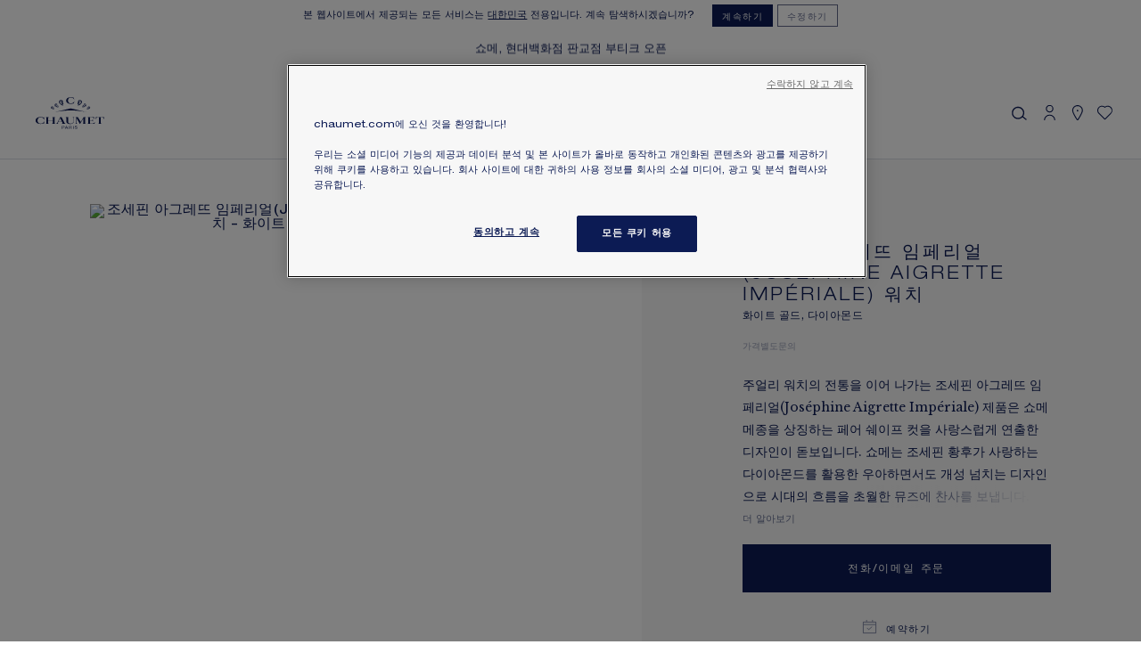

--- FILE ---
content_type: text/html; charset=UTF-8
request_url: https://www.chaumet.com/kr_kr/josephine-aigrette-imperiale-watch-w84217
body_size: 87828
content:
<!doctype html>
<html lang="ko">
    <head prefix="og: http://ogp.me/ns# fb: http://ogp.me/ns/fb# product: http://ogp.me/ns/product#">
        <script>
    var LOCALE = 'ko\u002DKR';
    var BASE_URL = 'https\u003A\u002F\u002Fwww.chaumet.com\u002Fkr_kr\u002F';
    var require = {
        'baseUrl': 'https\u003A\u002F\u002Fwww.chaumet.com\u002Fstatic\u002Fversion1768306378\u002Ffrontend\u002FChaumet\u002Fdefault\u002Fko_KR'
    };</script>        <meta charset="utf-8"/>
<meta name="title" content="조세핀 아그레뜨 임페리얼(Joséphine Aigrette Impériale) 워치 화이트 골드 - W84217 - Chaumet"/>
<meta name="description" content="조세핀 아그레뜨 임페리얼(Joséphine Aigrette Impériale) 워치 W84217  : 쇼메와 함께 높은 주얼리를 만나보세요. 금, 다이아몬드 또는 유색 보석으로 만든 귀중한 보석을 다양하게 선택할 수 있습니다"/>
<meta name="robots" content="INDEX,FOLLOW"/>
<meta name="viewport" content="width=device-width, initial-scale=1, maximum-scale=1, user-scalable=0"/>
<meta name="format-detection" content="telephone=no"/>
<meta name="googlebot" content="notranslate"/>
<title>조세핀 아그레뜨 임페리얼(Joséphine Aigrette Impériale) 워치 화이트 골드 - W84217 - Chaumet</title>
<link  rel="stylesheet" type="text/css"  media="all" href="https://www.chaumet.com/static/version1768306378/_cache/merged/f75fc18a3a20b4791837c46973dfea15.min.css" />
<link  rel="stylesheet" type="text/css"  media="all" href="https://www.chaumet.com/static/version1768306378/frontend/Chaumet/default/ko_KR/Anowave_Ec/css/ec.min.css" />
<link  rel="stylesheet" type="text/css"  media="print" href="https://www.chaumet.com/static/version1768306378/frontend/Chaumet/default/ko_KR/css/print.min.css" />
<link  rel="stylesheet" type="text/css"  rel="stylesheet" type="text/css" href="https://cdn.jsdelivr.net/npm/@alma/widgets@3.x.x/dist/widgets.min.css" />
<script  type="text/javascript"  src="https://www.chaumet.com/static/version1768306378/_cache/merged/56c6b949488c2a8df68c9e300d984a62.min.js"></script>
<link  rel="stylesheet" href="https://fonts.googleapis.com/css?family=Encode+Sans:400,500,600|Libre+Baskerville:400,400i,700" />
<link  rel="stylesheet" href="https://use.typekit.net/eqs8npe.css" />
<link  rel="icon" type="image/x-icon" href="https://www.chaumet.com/media/favicon/default/Chaumet-favicon-paris.png" />
<link  rel="shortcut icon" type="image/x-icon" href="https://www.chaumet.com/media/favicon/default/Chaumet-favicon-paris.png" />
<link  rel="canonical" href="https://www.chaumet.com/kr_kr/josephine-aigrette-imperiale-watch-w84217" />
<link  rel="alternate" hreflang="fr-FR" href="https://www.chaumet.com/fr_fr/montre-josephine-aigrette-imperiale-w84217" />
<link  rel="alternate" hreflang="en-GB" href="https://www.chaumet.com/gb_en/josephine-aigrette-imperiale-watch-w84217" />
<link  rel="alternate" hreflang="ja-JP" href="https://www.chaumet.com/jp_ja/josephine-aigrette-imperiale-watch-w84217" />
<link  rel="alternate" hreflang="ko-KR" href="https://www.chaumet.com/kr_kr/josephine-aigrette-imperiale-watch-w84217" />
<link  rel="alternate" hreflang="zh-Hans-CN" href="https://www.chaumet.cn/cn_zh/josephine-aigrette-imperiale-watch-w84217" />
<link  rel="alternate" hreflang="zh-Hant-TW" href="https://www.chaumet.com/tw_cht/josephine-aigrette-imperiale-watch-w84217" />
<link  rel="alternate" hreflang="ar-SA" href="https://www.chaumet.com/sa_ar/josephine-aigrette-imperiale-watch-w84217" />
<link  rel="alternate" hreflang="en-ES" href="https://www.chaumet.com/es_en/josephine-aigrette-imperiale-watch-w84217" />
<link  rel="alternate" hreflang="en-CA" href="https://www.chaumet.com/ca_en/josephine-aigrette-imperiale-watch-w84217" />
<link  rel="alternate" hreflang="fr-CA" href="https://www.chaumet.com/ca_fr/josephine-aigrette-imperiale-watch-w84217" />
<link  rel="alternate" hreflang="en-HK" href="https://www.chaumet.com/hk_en/josephine-aigrette-imperiale-watch-w84217" />
<link  rel="alternate" hreflang="en-TW" href="https://www.chaumet.com/tw_en/josephine-aigrette-imperiale-watch-w84217" />
<link  rel="alternate" hreflang="zh-Hant-SG" href="https://www.chaumet.com/sg_cht/josephine-aigrette-imperiale-watch-w84217" />
<link  rel="alternate" hreflang="en-SG" href="https://www.chaumet.com/sg_en/josephine-aigrette-imperiale-watch-w84217" />
<link  rel="alternate" hreflang="en-AU" href="https://www.chaumet.com/au_en/josephine-aigrette-imperiale-watch-w84217" />
<link  rel="alternate" hreflang="en-NZ" href="https://www.chaumet.com/nz_en/josephine-aigrette-imperiale-watch-w84217" />
<link  rel="alternate" hreflang="ar-AE" href="https://www.chaumet.com/ae_ar/josephine-aigrette-imperiale-watch-w84217" />
<link  rel="alternate" hreflang="en-AE" href="https://www.chaumet.com/ae_en/josephine-aigrette-imperiale-watch-w84217" />
<link  rel="alternate" hreflang="ar-KW" href="https://www.chaumet.com/kw_ar/josephine-aigrette-imperiale-watch-w84217" />
<link  rel="alternate" hreflang="fr-CH" href="https://www.chaumet.com/ch_fr/josephine-aigrette-imperiale-watch-w84217" />
<link  rel="alternate" hreflang="en-SA" href="https://www.chaumet.com/sa_en/josephine-aigrette-imperiale-watch-w84217" />
<link  rel="alternate" hreflang="ar-QA" href="https://www.chaumet.com/qa_ar/josephine-aigrette-imperiale-watch-w84217" />
<link  rel="alternate" hreflang="en-QA" href="https://www.chaumet.com/qa_en/josephine-aigrette-imperiale-watch-w84217" />
<link  rel="alternate" hreflang="en-US" href="https://www.chaumet.com/us_en/josephine-aigrette-imperiale-watch-w84217" />
<link  rel="alternate" hreflang="en-FR" href="https://www.chaumet.com/eu_en/josephine-aigrette-imperiale-watch-w84217" />
<link  rel="alternate" hreflang="zh-Hant-HK" href="https://www.chaumet.com/hk_cht/josephine-aigrette-imperiale-watch-w84217" />
<meta name="google-site-verification" content="rKp6naI6j5jRPxgvmDXzFNlO-czul7H9gQdZP99NALM" />        
<script data-ommit="true">
    // DATALAYER page_view

    // Initiate empty datalayer
    window.dataLayer = window.dataLayer || [];
    window.dataLayer.push({"pageName":"\uc870\uc138\ud540 \uc544\uadf8\ub808\ub728 \uc784\ud398\ub9ac\uc5bc(Jos\u00e9phine Aigrette Imp\u00e9riale) \uc6cc\uce58 \ud654\uc774\ud2b8 \uace8\ub4dc - W84217 - Chaumet","pageType":"Product","page_top_category":null,"page_mid_category":null,"websiteCountry":"KR","websiteLanguage":"kr","login_status":"","hashedEmail":"","userId":"","client_status":""});


    let customerInfo;

    fetch('/chaumet_ec/index/info', {
        method: 'GET',
        headers: {
            'Content-Type': 'application/json'
        }
    })
        .then(response => {
            if (!response.ok) {
                throw new Error('Network response was not ok ' + response.statusText);
            }
            return response.json();
        })
        .then(data => {
            customerInfo = data;
            window.dataLayer = window.dataLayer || [];
            window.dataLayer.push({
                'event': 'page_view',
                'pageName': '조세핀 아그레뜨 임페리얼(Joséphine Aigrette Impériale) 워치 화이트 골드 - W84217 - Chaumet',
                'pageType': 'Product',
                'page_top_category': '',
                'page_mid_category': '',
                'websiteCountry': 'KR',
                'websiteLanguage': 'kr',
                'hashedEmail': customerInfo.hashedEmail,
                'userId': customerInfo.userId,
                'login_status': customerInfo.login_status === true ? 'Logged' : 'Not logged',
                'client_status': customerInfo.client_status
            });
        })
        .catch(error => {
            console.error('There was a problem with the fetch operation:', error);
        });
</script>

    <script type="text/x-magento-init">
        {
            "*": {
                "Magento_PageCache/js/form-key-provider": {
                    "isPaginationCacheEnabled":
                        0                }
            }
        }
    </script>
<script></script>

<script data-ommit="true">

	window.dataLayer = window.dataLayer || [];

		
	window.AEC = window.AEC || { version: "104.0.6"	};

		
	AEC.Const = 
	{
		TIMING_CATEGORY_ADD_TO_CART:		'Add To Cart Time',
		TIMING_CATEGORY_REMOVE_FROM_CART:	'Remove From Cart Time',
		TIMING_CATEGORY_PRODUCT_CLICK:		'Product Detail Click Time',
		TIMING_CATEGORY_CHECKOUT:			'Checkout Time',
		TIMING_CATEGORY_CHECKOUT_STEP:		'Checkout Step Time',
		TIMING_CATEGORY_PRODUCT_WISHLIST:	'Add to Wishlist Time',
		TIMING_CATEGORY_PRODUCT_COMPARE:	'Add to Compare Time'
	};

	AEC.Const.URL 					= 'https://www.chaumet.com/kr_kr/';
	AEC.Const.VARIANT_DELIMITER 	= '-';
	AEC.Const.VARIANT_DELIMITER_ATT = ':';

		
	AEC.Const.CHECKOUT_STEP_SHIPPING 	= 2;
	AEC.Const.CHECKOUT_STEP_PAYMENT  	= 3;
	AEC.Const.CHECKOUT_STEP_ORDER  		= 3;

		
	AEC.Const.DIMENSION_SEARCH = 18;

	
	AEC.Const.COOKIE_DIRECTIVE 								= false;
	AEC.Const.COOKIE_DIRECTIVE_SEGMENT_MODE 				= false;
	AEC.Const.COOKIE_DIRECTIVE_SEGMENT_MODE_EVENTS			= ["cookieConsentGranted"];	
	AEC.Const.COOKIE_DIRECTIVE_CONSENT_GRANTED_EVENT 		= "cookieConsentGranted";
	AEC.Const.COOKIE_DIRECTIVE_CONSENT_DECLINE_EVENT 		= "cookieConsentDeclined";

		
	AEC.Const.COOKIE_DIRECTIVE_CONSENT_GRANTED = AEC.CookieConsent.getConsent("cookieConsentGranted");


	
	AEC.Const.COOKIE_DIRECTIVE_OVERRIDE_DECLINE = false;
	
		
	AEC.Const.CATALOG_CATEGORY_ADD_TO_CART_REDIRECT_EVENT = "catalogCategoryAddToCartRedirect";

		
	AEC.Message = 
	{
		confirm: 			 true,
		confirmRemoveTitle:  "확실합니까?",
		confirmRemove: 		 "장바구니에서 이 항목을 제거 하시겠습니까?"
	};
			
	AEC.storeName 			= "대한민국 (KR)";
	AEC.currencyCode	 	= "KRW";
	AEC.useDefaultValues 	= true;
	AEC.facebook 			= false;
	AEC.facebookInitParams 	= [];

		
	AEC.SUPER = [{"id":"223","label":"Size","code":"mara_zmetric","options":[{"value_index":"19951","label":"001","product_super_attribute_id":"1017323","default_label":"001","store_label":"001","use_default_value":true,"admin_label":"001"}]},{"id":"4233","label":"Watch Variation","code":"watch_variation","options":[{"value_index":"507449","label":"001","product_super_attribute_id":"901653","default_label":"001","store_label":"001","use_default_value":true,"admin_label":"001"}]}];

		
	AEC.CONFIGURABLE_SIMPLES = {"15693":{"id":"W84217-001","name":"조세핀 아그레뜨 임페리얼(Joséphine Aigrette Impériale) 워치","function":"시계","configurations":[{"value":"223","label":"19951"},{"value":"4233","label":"507449"}]}};

	
	AEC.BUNDLE = {"bundles":[],"options":[]};

	
	AEC.localStorage = true;

		
	AEC.summary = false;

	
	AEC.reset = false;

	
	AEC.tax = 1;
	
</script>
<script data-ommit="true">

    (summary => 
    {
    	if (summary)
    	{
        	let getSummary = (event) => 
        	{
            	AEC.Request.post("https:\/\/www.chaumet.com\/kr_kr\/datalayer\/index\/cart\/",{ event:event }, (response) => 
            	{
                	dataLayer.push(response);
               	});
            };

            ['ec.cookie.remove.item.data','ec.cookie.update.item.data','ec.cookie.add.data'].forEach(event => 
            {
            	AEC.EventDispatcher.on(event, (event => 
            	{
                	return () => 
                	{
                    	setTimeout(() => { getSummary(event); }, 2000);
                    };
                })(event));
            });
    	}
    })(AEC.summary);
    
</script><script data-ommit="true">

    if ('undefined' !== typeof AEC && AEC.GA4)
    {
    	AEC.GA4.enabled = true;

    	    	
    	AEC.GA4.conversion_event = "purchase";

    	    	
    	AEC.GA4.currency = "KRW";

    	    	
    	AEC.GA4.quote = [];
    }
    
</script><script data-ommit="true">

		
	window.dataLayer = window.dataLayer || [];

	
		
	var dataLayerTransport = (function()
	{
		var data = [];
		
		return {
			data:[],
			push: function(data)
			{
				this.data.push(data);
				
				return this;
			},
			serialize: function()
			{
				return this.data;
			}
		}	
	})();
	
</script><script data-ommit="true">

	/* Dynamic remarketing */
	window.google_tag_params = window.google_tag_params || {};

	/* Default pagetype */
	window.google_tag_params.ecomm_pagetype = 'product';

	/* Grouped products collection */
	window.G = [];

	/**
	 * Global revenue 
	 */
	window.revenue = 0;

	/**
	 * DoubleClick
	 */
	window.DoubleClick = 
	{
		DoubleClickRevenue:	 	0,
		DoubleClickTransaction: 0,
		DoubleClickQuantity: 	0
	};
	
	
	AEC.Cookie.visitor({"pageType":"product","websiteCountry":"KR","websiteLanguage":"ko_KR","visitorLoginState":"Logged out","visitorLifetimeValue":0,"visitorExistingCustomer":"아니요","clientStatus":"Not client","visitorType":"NOT LOGGED IN","currentStore":"대한민국 (KR)"}).push(dataLayer, false);

		
	dataLayer.push({ pageType: "product"});
	
</script>
    <script data-ommit="true">

        
        
			(params =>
			{
				window.google_tag_params.ecomm_pagetype 	= params.ecomm_pagetype;
	    		window.google_tag_params.ecomm_category 	= params.ecomm_category;

	    		window.google_tag_params.ecomm_prodid		= (pid =>
				{
					if(window.location.hash)
					{
						let hash = window.location.hash.substring(1);

						Object.entries(AEC.CONFIGURABLE_SIMPLES).forEach(([key, configurable]) =>
						{
							Object.entries(configurable.configurations).forEach(([key, value]) =>
							{
								let compare = [value.value,value.label].join('=');

								if (-1 !== hash.indexOf(compare))
								{
									pid = configurable.id;
								}
							});
						});
					}

					return pid;

				})(params.ecomm_prodid);

	    		window.google_tag_params.ecomm_totalvalue 	= params.ecomm_totalvalue;

			})({"ecomm_pagetype":"product","ecomm_category":"\ub2f9\uc2e0\uc774 \uafc8\uafb8\ub358 \uc8fc\uc5bc\ub9ac\uc758 \ubc1c\uacac","ecomm_prodid":"W84217"});

        window.google_tag_params.returnCustomer 	=  false;

        
        
        
		(payload =>
		{
			AEC.CookieConsent.queue(() =>
			{
				AEC.Cookie.detail(payload).push(dataLayer);

			}).process();

        
			dataLayerTransport.push(payload);

        
            document.addEventListener("DOMContentLoaded", () =>
            {
            	let items = (function()
            	{
            		var items = [], trace = {};

            		document.querySelectorAll('[data-event=select_item]').forEach(element =>
            		{
            			let entity =
            			{

            				item_id: 		element.dataset.id,
            				item_name: 		element.dataset.name,
            				item_list_name: element.dataset.list,
            				item_list_id:	element.dataset.list,
            				item_brand: 	element.dataset.brand,
            				category:		element.dataset.category,
            				price: 			parseFloat(element.dataset.price),
            				index: 			parseFloat(element.dataset.position),
            				currency:		AEC.GA4.currency,
            				quantity: 		1,
            				remarketingFacebookId: element.dataset.remarketingFacebookId,
            				remarketingAdwordsId:  element.dataset.remarketingAdwordsId,
            				google_business_vertical: 'retail',
            				dimension10: element.dataset['dimension10']
            			};

            			Object.assign(entity, entity, AEC.GA4.augmentCategories(entity));

                    	var attributes = element.dataset.attributes;

                    	if (attributes)
            	        {
                	        Object.entries(JSON.parse(attributes)).forEach(([key, value]) =>
                	        {
                    	        entity[key] = value;
                	        });
                	    }

                	    if (!trace.hasOwnProperty(entity.item_id))
                	    {
                    	    trace[entity.item_id] = true;

            				items.push(entity);
                	    }
                	});

            		return items;
            	})();

            	if (items.length)
            	{
            		let data = {"currency":"KRW","ecommerce":{"item_list_id":"Mixed Products","item_list_name":"Mixed Products"},"event":"view_item_list"};

            	    data.ecommerce['items'] = items;

            	    AEC.CookieConsent.queue(() =>
        			{
            			AEC.Cookie.impressions(data).push(dataLayer);

        			}).process();
            	}
            });

		})({"ecommerce":{"currency":"KRW","value":0,"items":[{"item_id":"W84217","item_name":"조세핀 아그레뜨 임페리얼(Joséphine Aigrette Impériale) 워치","item_brand":"Chaumet","item_reviews_count":0,"item_rating_summary":0,"item_variant":"W84217-001","dimension10":"재고 있음","quantity":1,"index":0,"item_category":"당신이 꿈꾸던 주얼리의 발견","item_category2":"","item_category3":"","item_category4":""}],"item_list_id":"당신이 꿈꾸던 주얼리의 발견","item_list_name":"당신이 꿈꾸던 주얼리의 발견","impressions":[]},"event":"view_item","currentStore":"대한민국 (KR)"});


        
        window.G = [];

            </script>


<!-- Google Tag Manager -->
<script>(function(w,d,s,l,i){w[l]=w[l]||[];w[l].push({'gtm.start':
new Date().getTime(),event:'gtm.js'});var f=d.getElementsByTagName(s)[0],
j=d.createElement(s),dl=l!='dataLayer'?'&l='+l:'';j.async=true;j.src=
'https://www.googletagmanager.com/gtm.js?id='+i+dl;f.parentNode.insertBefore(j,f);
})(window,document,'script','dataLayer','GTM-KWPTB69');</script>
<!-- End Google Tag Manager -->
<script data-ommit="true">

    	
</script>
<script data-ommit="true">AEC.Bind.apply({"performance":false})</script>
<script type="application/ld+json">{"@context":"http:\/\/schema.org","@type":"WebSite","url":"https:\/\/www.chaumet.com\/","name":"Maison Chaumet","about":"Jeweller in Paris since 1780 - 12, place Vend\u00f4me. The high jewellery craftsmanship and expertise of the Maison have been bequeathed since over 240 years."}</script><script type="application/ld+json">{"@context":"http:\/\/schema.org","@type":"BreadcrumbList","itemListElement":[{"@type":"ListItem","item":{"@id":"https:\/\/www.chaumet.com\/kr_kr\/watches","name":"\uc2dc\uacc4"},"position":1},{"@type":"ListItem","item":{"@id":"https:\/\/www.chaumet.com\/kr_kr\/watches\/collections","name":"\uceec\ub809\uc158"},"position":2},{"@type":"ListItem","item":{"@id":"https:\/\/www.chaumet.com\/kr_kr\/watches\/collections\/josephine","name":"Jos\u00e9phine"},"position":3},{"@type":"ListItem","item":{"@id":"https:\/\/www.chaumet.com\/kr_kr\/watches\/collections\/josephine\/aigrette-imperiale","name":"Aigrette Imp\u00e9riale"},"position":4},{"@type":"ListItem","item":{"@id":"https:\/\/www.chaumet.com\/kr_kr\/josephine-aigrette-imperiale-watch-w84217","name":"\uc870\uc138\ud540 \uc544\uadf8\ub808\ub728 \uc784\ud398\ub9ac\uc5bc(Jos\u00e9phine Aigrette Imp\u00e9riale) \uc6cc\uce58"},"position":5}]}</script><!-- OneTrust Cookies Consent Notice start -->
<!-- OneTrust Cookies Consent Notice end --><meta name="baidu-site-verification" content="66DMGd24tC" />

<meta property="og:type" content="product"/>
<meta property="og:title" content="조세핀 아그레뜨 임페리얼(Joséphine Aigrette Impériale) 워치"/>
<meta property="og:image" content="https://asset.chaumet.com/m/62f5866a1daa6ec9/original/W84217-001M_primary.jpg?w=440&amp;h=440"/>
<meta property="og:description" content=""/>
<meta property="og:url" content="https://www.chaumet.com/kr_kr/josephine-aigrette-imperiale-watch-w84217"/>
<meta property="product:retailer_item_id" content="W84217" />

<script type="application/ld+json">{"@context":"http:\/\/schema.org","@type":"Organization","@id":"https:\/\/www.chaumet.com\/","name":"Chaumet","description":"Jeweller in Paris since 1780 - 12, place Vend\u00f4me. The high jewellery craftsmanship and expertise of the Maison have been bequeathed since over 240 years.","address":{"@type":"PostalAddress","addressCountry":"","addressLocality":"","addressRegion":"","streetAddress":"","postalCode":""},"sameAs":[["https:\/\/www.facebook.com\/Chaumet"]],"image":"https:\/\/www.chaumet.com\/media\/seller_image\/","url":"https:\/\/www.chaumet.com\/"}</script><script type="application/ld+json">{"@context":"http:\/\/schema.org\/","@type":"WebPage","speakable":{"@type":"SpeakableSpecification","cssSelector":[".description"],"xpath":["\/html\/head\/title"]}}</script>    
    <script>window.algoliaConfig = {"instant":{"enabled":true,"selector":".columns","isAddToCartEnabled":false,"addToCartParams":{"action":"https:\/\/www.chaumet.com\/kr_kr\/checkout\/cart\/add\/","formKey":"qgRg7AfM1RR7Pa1U","redirectUrlParam":"uenc"},"infiniteScrollEnabled":true,"urlTrackedParameters":["query","attribute:*","index"],"isSearchBoxEnabled":true,"isVisualMerchEnabled":false,"categorySeparator":" \/\/\/ ","categoryPageIdAttribute":"categoryPageId","isCategoryNavigationEnabled":false,"hidePagination":false},"autocomplete":{"enabled":true,"selector":".algolia-search-input","sections":[],"nbOfProductsSuggestions":8,"nbOfCategoriesSuggestions":6,"nbOfQueriesSuggestions":3,"isDebugEnabled":false,"isNavigatorEnabled":true,"debounceMilliseconds":300,"minimumCharacters":0},"landingPage":{"query":"","configuration":"[]"},"recommend":{"enabledFBT":false,"enabledRelated":false,"enabledFBTInCart":false,"enabledRelatedInCart":false,"enabledLookingSimilar":0,"limitFBTProducts":6,"limitRelatedProducts":6,"limitTrendingItems":6,"limitLookingSimilar":6,"enabledTrendItems":0,"trendItemFacetName":null,"trendItemFacetValue":null,"isTrendItemsEnabledInPDP":0,"isTrendItemsEnabledInCartPage":0,"isAddToCartEnabledInFBT":false,"isAddToCartEnabledInRelatedProduct":false,"isAddToCartEnabledInTrendsItem":false,"isAddToCartEnabledInLookingSimilar":false,"FBTTitle":"Frequently bought together","relatedProductsTitle":"Related products","trendingItemsTitle":"Trending items","addToCartParams":{"action":"https:\/\/www.chaumet.com\/kr_kr\/checkout\/cart\/add\/","formKey":"qgRg7AfM1RR7Pa1U","redirectUrlParam":"uenc"},"isLookingSimilarEnabledInPDP":0,"isLookingSimilarEnabledInCartPage":0,"lookingSimilarTitle":"Looking Similar"},"extensionVersion":"3.15.1","applicationId":"87X80MRL8N","indexName":"chaumet_prodkr_kr","apiKey":"ZGVjNmY4YWZjNDVhYzdkMDdkNWFmZmJhZDllMGY0MGU0NTdiM2ZhMTJkZjg5YWFjNGU3ODczZTIyMjJkNjRiOHRhZ0ZpbHRlcnM9JnZhbGlkVW50aWw9MTc2ODUwNjE4Nw==","attributeFilter":[],"facets":[{"attribute":"criteria_gender","type":"disjunctive","label":"FOR","searchable":"2","create_rule":"2"},{"attribute":"mara_zmgrf","type":"disjunctive","label":"MAIN MATERIAL","searchable":"2","create_rule":"2"},{"attribute":"mara_zmgrh","type":"disjunctive","label":"CENTER STONE CUT","searchable":"2","create_rule":"2"},{"attribute":"paving","type":"disjunctive","label":"PAV\u00c9","searchable":"2","create_rule":"2"}],"areCategoriesInFacets":false,"hitsPerPage":32,"sortingIndices":[{"attribute":"price","sort":"asc","sortLabel":"Price ascending","name":"chaumet_prodkr_kr_products_price_default_asc","ranking":["asc(price.KRW.default)","typo","geo","words","filters","proximity","attribute","exact","custom"],"label":"Price ascending"},{"attribute":"price","sort":"desc","sortLabel":"Price descending","name":"chaumet_prodkr_kr_products_price_default_desc","ranking":["desc(price.KRW.default)","typo","geo","words","filters","proximity","attribute","exact","custom"],"label":"Price descending"}],"isSearchPage":false,"isCategoryPage":false,"isLandingPage":false,"removeBranding":false,"productId":"15696","priceKey":".KRW.default","priceGroup":null,"origFormatedVar":"price.KRW.default_original_formated","tierFormatedVar":"price.KRW.default_tier_formated","currencyCode":"KRW","currencySymbol":"\u20a9","priceFormat":{"pattern":"\u20a9%s","precision":0,"requiredPrecision":0,"decimalSymbol":".","groupSymbol":",","groupLength":3,"integerRequired":true,"currencyCode":null,"showMinus":"before_symbol","symbol":"\u20a9","minusSign":"-"},"maxValuesPerFacet":10,"autofocus":true,"resultPageUrl":"https:\/\/www.chaumet.com\/kr_kr\/catalogsearch\/result\/","request":{"query":"","refinementKey":"","refinementValue":"","categoryId":"","landingPageId":"","path":"","level":"","parentCategory":"","childCategories":[],"url":"https:\/\/www.chaumet.com\/kr_kr\/josephine-aigrette-imperiale-watch-w84217"},"showCatsNotIncludedInNavigation":false,"showSuggestionsOnNoResultsPage":true,"baseUrl":"https:\/\/www.chaumet.com\/kr_kr","popularQueries":[],"useAdaptiveImage":false,"urls":{"logo":"https:\/\/www.chaumet.com\/static\/version1768306378\/frontend\/Chaumet\/default\/ko_KR\/Algolia_AlgoliaSearch\/js\/images\/algolia-logo-blue.svg"},"cookieConfiguration":{"customerTokenCookie":"_ALGOLIA_MAGENTO_AUTH","consentCookieName":"user_allowed_save_cookie","cookieAllowButtonSelector":"#btn-cookie-allow","cookieRestrictionModeEnabled":false,"cookieDuration":"15552000000"},"ccAnalytics":{"enabled":true,"ISSelector":".ais-Hits-item a.result, .ais-InfiniteHits-item a.result","conversionAnalyticsMode":"all","addToCartSelector":".action.primary.tocart","orderedProductIds":[]},"isPersonalizationEnabled":false,"personalization":{"enabled":false,"viewedEvents":{"viewProduct":{"eventName":"Viewed Product","enabled":false,"method":"viewedObjectIDs"}},"clickedEvents":{"productClicked":{"eventName":"Product Clicked","enabled":false,"selector":".ais-Hits-item a.result, .ais-InfiniteHits-item a.result","method":"clickedObjectIDs"},"productRecommended":{"eventName":"Recommended Product Clicked","enabled":false,"selector":".products-upsell .product-item","method":"clickedObjectIDs"}},"filterClicked":{"eventName":"Filter Clicked","enabled":false,"method":"clickedFilters"}},"analytics":{"enabled":false,"delay":"3000","triggerOnUiInteraction":"1","pushInitialSearch":"0"},"now":1768348800,"queue":{"isEnabled":false,"nbOfJobsToRun":5,"retryLimit":3,"nbOfElementsPerIndexingJob":300},"isPreventBackendRenderingEnabled":false,"translations":{"to":"to","or":"\uc5b4\ub514\uc5d0","go":"Go","popularQueries":"You can try one of the popular search queries","seeAll":"See all products","allDepartments":"All departments","seeIn":"See products in","orIn":"or in","noProducts":"No products for query","noResults":"No results","refine":"Refine","selectedFilters":"Selected Filters","clearAll":"Clear all","previousPage":"\uc774\uc804 \ud398\uc774\uc9c0","nextPage":"\ub2e4\uc74c \ud398\uc774\uc9c0","searchFor":"Search for products","relevance":"\uc5f0\uad00\uc131","categories":"\ubd84\ub958","products":"\uc81c\ud488\ub4e4","suggestions":"Suggestions","searchBy":"Search by","searchForFacetValuesPlaceholder":"Search for other ...","showMore":"Show more products","searchTitle":"\uac80\uc0c9\uacb0\uacfc\uc785\ub2c8\ub2e4","placeholder":"\uac80\uc0c9...","addToCart":"\uc7a5\ubc14\uad6c\ub2c8\uc5d0 \ucd94\uac00"},"custom_translations":{"FAQ":"FAQ","Contact us":"\uc1fc\uba54\uc5d0 \uc9c1\uc811 \ubb38\uc758\ud558\uc2dc\uac70\ub098","Find a store":"\ubd80\ud2f0\ud06c \ucc3e\uae30","Appointment":null,"Do you need help?":"\ub3c4\uc6c0\uc774 \ud544\uc694\ud558\uc2e0\uac00\uc694?","There are no products matching your search":"\uc77c\uce58\ud558\ub294 \uacb0\uacfc\ub97c \ucc3e\uc744 \uc218 \uc5c6\uc2b5\ub2c8\ub2e4","Do you search this product?":"\uc81c\ud488\ub4e4","There are no categories matching your search":"There are no categories matching your search","Price on demand":"\uac00\uaca9\ubcc4\ub3c4\ubb38\uc758","From":" \ubd80\ud130","Search":"\uac80\uc0c9...","Frequent searches":"\uc790\uc8fc \uac80\uc0c9\ud558\ub294 \ud56d\ubaa9","There is no frequent searches matching your search":"There is no frequent searches matching your search","See all":"\uc790\uc138\ud788 \ubcf4\uae30","You may also like":null},"additional_links":{"FAQ":"\/kr_kr\/faq","Contact us":"\/kr_kr\/contact","Find a store":"https:\/\/stores.chaumet.com\/ko\/search","Appointment":null},"price_threshold":"206376950","default_categories":[{"image_url":"\/media\/catalog\/category\/cover-iconiques-desktop.jpg","include_in_menu":"1","level":"3","meta_description":"","meta_title":"","name":"\uc0c1\uc9d5\uc801\uc778 \uc81c\ud488","objectID":"363","path":"Selection \/ \uc0c1\uc9d5\uc801\uc778 \uc81c\ud488","popularity":1,"product_count":37,"url":"https:\/\/www.chaumet.com\/kr_kr\/selection\/iconic-creations"},{"image_url":"\/media\/catalog\/category\/ALL-CHAUMET-26-VD-CNY-WEB-S-ED-SL-RING-1-LATIN-2000x580.jpg","include_in_menu":"1","level":"3","meta_description":"","meta_title":"","name":"\ub9c1","objectID":"6","path":"\uc8fc\uc5bc\ub9ac \/ \ub9c1","popularity":1,"product_count":122,"url":"https:\/\/www.chaumet.com\/kr_kr\/jewellery\/rings"},{"image_url":"\/media\/catalog\/category\/ALL-CHAUMET-26-VD-CNY-WEB-S-ED-SL-PEND-2-LATIN-2000x580.jpg","include_in_menu":"1","level":"3","meta_description":"","meta_title":"","name":"\ub124\ud06c\ub9ac\uc2a4, \ud39c\ub358\ud2b8 \uadf8\ub9ac\uace0 \uc18c\ub728\uc640","objectID":"33","path":"\uc8fc\uc5bc\ub9ac \/ \ub124\ud06c\ub9ac\uc2a4, \ud39c\ub358\ud2b8 \uadf8\ub9ac\uace0 \uc18c\ub728\uc640","popularity":1,"product_count":106,"url":"https:\/\/www.chaumet.com\/kr_kr\/jewellery\/necklaces"},{"image_url":"\/media\/catalog\/category\/ALL-CHAUMET-26-VD-CNY-WEB-S-ED-SL-BML-BGLS-LATIN-2000x580-V2.jpg","include_in_menu":"1","level":"4","meta_description":"","meta_title":"","name":"Bee de Chaumet","objectID":"107","path":"\uc8fc\uc5bc\ub9ac \/ \uceec\ub809\uc158 \/ Bee de Chaumet","popularity":1,"product_count":108,"url":"https:\/\/www.chaumet.com\/kr_kr\/jewellery\/collections\/bee-de-chaumet"},{"image_url":"\/media\/catalog\/category\/ALL-CHAUMET-26-VD-CNY-WEB-S-ED-SL-JSP-AIG-PEND-LATIN-2000x580.jpg","include_in_menu":"0","level":"4","meta_description":"","meta_title":"","name":"Jos\u00e9phine","objectID":"87","path":"\uc8fc\uc5bc\ub9ac \/ \uceec\ub809\uc158 \/ Jos\u00e9phine","popularity":1,"product_count":96,"url":"https:\/\/www.chaumet.com\/kr_kr\/jewellery\/collections\/josephine"},{"image_url":"\/media\/catalog\/category\/ALL-CHAUMET-26-VD-CNY-WEB-S-ED-SL-LIENS-JDL-PEND-1-LATIN-2000x580-V2.jpg","include_in_menu":"1","level":"4","meta_description":"","meta_title":"","name":"Liens","objectID":"104","path":"\uc8fc\uc5bc\ub9ac \/ \uceec\ub809\uc158 \/ Liens","popularity":1,"product_count":100,"url":"https:\/\/www.chaumet.com\/kr_kr\/jewellery\/collections\/liens"}],"default_products":[{"objectID":9891,"name":"\ube44 \ub4dc \uc1fc\uba54(Bee de Chaumet) \uc2a4\ubab0 \ubaa8\ub378 \ud39c\ub358\ud2b8","url":"https:\/\/www.chaumet.com\/kr_kr\/bee-de-chaumet-small-model-pendant-085156","visibility_search":1,"visibility_catalog":1,"type_id":"configurable","categories":{"level0":["\uc8fc\uc5bc\ub9ac","Selection"],"level1":["\uc8fc\uc5bc\ub9ac \/\/\/ \ud39c\ub358\ud2b8","\uc8fc\uc5bc\ub9ac \/\/\/ \uceec\ub809\uc158","\uc8fc\uc5bc\ub9ac \/\/\/ \ub124\ud06c\ub9ac\uc2a4, \ud39c\ub358\ud2b8 \uadf8\ub9ac\uace0 \uc18c\ub728\uc640","Selection \/\/\/ \uc0c1\uc9d5\uc801\uc778 \uc81c\ud488"],"level2":["\uc8fc\uc5bc\ub9ac \/\/\/ \uceec\ub809\uc158 \/\/\/ Bee de Chaumet"]},"categories_without_path":["\ud39c\ub358\ud2b8","\uceec\ub809\uc158","\ub124\ud06c\ub9ac\uc2a4, \ud39c\ub358\ud2b8 \uadf8\ub9ac\uace0 \uc18c\ub728\uc640","Bee de Chaumet","\uc0c1\uc9d5\uc801\uc778 \uc81c\ud488"],"categoryIds":["17","32","83","33","107","310","363"],"thumbnail_url":"https:\/\/www.chaumet.com\/static\/version1768306378\/frontend\/Chaumet\/default\/ko_KR\/Magento_Catalog\/images\/product\/placeholder\/thumbnail.jpg","image_url":"https:\/\/www.chaumet.com\/media\/catalog\/product\/placeholder\/default\/placeholder.jpg","in_stock":1,"function":"\ud39c\ub358\ud2b8","price":{"KRW":{"default":5170000,"default_formated":"\u20a95,170,000","special_from_date":"","special_to_date":""}},"sku":["085156","085156-000"],"primary_image":"https:\/\/asset.chaumet.com\/m\/67f5e2419d353f42\/original\/085156_primary.jpg","hover_image":"https:\/\/asset.chaumet.com\/m\/733041503a55f6bc\/original\/085156_secondary_3_hover.jpg","criteria_gender":"\uc5ec\uc131\uc6a9","mara_zmgrf":"\ud551\ud06c \uace8\ub4dc","paving":"\ud558\ud504 \ud30c\ubca0","marketable":false},{"objectID":15825,"name":"\ube44 \ub4dc \uc1fc\uba54(Bee de Chaumet) \ube0c\ub808\uc774\uc2ac\ub9bf","url":"https:\/\/www.chaumet.com\/kr_kr\/bee-de-chaumet-bracelet-085785","visibility_search":1,"visibility_catalog":1,"type_id":"configurable","categories":{"level0":["\uc8fc\uc5bc\ub9ac"],"level1":["\uc8fc\uc5bc\ub9ac \/\/\/ \ube0c\ub808\uc774\uc2ac\ub9bf","\uc8fc\uc5bc\ub9ac \/\/\/ \uceec\ub809\uc158"],"level2":["\uc8fc\uc5bc\ub9ac \/\/\/ \uceec\ub809\uc158 \/\/\/ Bee de Chaumet","\uc8fc\uc5bc\ub9ac \/\/\/ \ube0c\ub808\uc774\uc2ac\ub9bf \/\/\/ Bracelet - Rose gold"]},"categories_without_path":["\ube0c\ub808\uc774\uc2ac\ub9bf","\uc8fc\uc5bc\ub9ac","\uceec\ub809\uc158","Bee de Chaumet","Bracelet - Rose gold"],"categoryIds":["17","35","83","107","146"],"thumbnail_url":"https:\/\/www.chaumet.com\/static\/version1768306378\/frontend\/Chaumet\/default\/ko_KR\/Magento_Catalog\/images\/product\/placeholder\/thumbnail.jpg","image_url":"https:\/\/www.chaumet.com\/media\/catalog\/product\/placeholder\/default\/placeholder.jpg","in_stock":1,"function":"\ube0c\ub808\uc774\uc2ac\ub9bf","price":{"KRW":{"default":2080000,"default_formated":"\u20a92,080,000","special_from_date":"","special_to_date":""}},"sku":["085785","085785-000"],"primary_image":"https:\/\/asset.chaumet.com\/m\/595a1d0f1ca7494c\/original\/085785_primary.jpg","hover_image":"https:\/\/asset.chaumet.com\/m\/7426b44b99730bcb\/original\/085785_secondary_2_hover.jpg","price_on_demand":false,"criteria_gender":"\ub0a8\ub140 \uacf5\uc6a9","mara_zmgrf":"\ud551\ud06c \uace8\ub4dc","paving":"\ud558\ud504 \ud30c\ubca0","marketable":false},{"objectID":885,"name":"\ud1a0\ub974\uc0ac\ub4dc \ub4dc \uc1fc\uba54(Torsade de Chaumet) \ub9c1","url":"https:\/\/www.chaumet.com\/kr_kr\/torsade-de-chaumet-wedding-band-082724","visibility_search":1,"visibility_catalog":1,"type_id":"configurable","categories":{"level0":["\ube0c\ub77c\uc774\ub35c","\uc8fc\uc5bc\ub9ac","Selection"],"level1":["\ube0c\ub77c\uc774\ub35c \/\/\/ \uc5ec\uc131 \uc6e8\ub529 \ubc34\ub4dc","\ube0c\ub77c\uc774\ub35c \/\/\/ \uceec\ub809\uc158","\uc8fc\uc5bc\ub9ac \/\/\/ \ub9c1","Selection \/\/\/ \uc0c1\uc9d5\uc801\uc778 \uc81c\ud488","\uc8fc\uc5bc\ub9ac \/\/\/ \uceec\ub809\uc158","\ube0c\ub77c\uc774\ub35c \/\/\/ \ub0a8\uc131 \uc6e8\ub529 \ubc34\ub4dc"],"level2":["\ube0c\ub77c\uc774\ub35c \/\/\/ \uceec\ub809\uc158 \/\/\/ Torsade de Chaumet","\ube0c\ub77c\uc774\ub35c \/\/\/ \uc5ec\uc131 \uc6e8\ub529 \ubc34\ub4dc \/\/\/ Women's wedding band - Platinum","\ube0c\ub77c\uc774\ub35c \/\/\/ \uc5ec\uc131 \uc6e8\ub529 \ubc34\ub4dc \/\/\/ Women's wedding band - Diamond","\uc8fc\uc5bc\ub9ac \/\/\/ \uceec\ub809\uc158 \/\/\/ Torsade de Chaumet"]},"categories_without_path":["\uc5ec\uc131 \uc6e8\ub529 \ubc34\ub4dc","Torsade de Chaumet","\ube0c\ub77c\uc774\ub35c","Women's wedding band - Platinum","Women's wedding band - Diamond","\uceec\ub809\uc158","\ub9c1","\uc0c1\uc9d5\uc801\uc778 \uc81c\ud488","\uceec\ub809\uc158","Torsade de Chaumet","\ub0a8\uc131 \uc6e8\ub529 \ubc34\ub4dc"],"categoryIds":["183","185","219","223","202","203","17","6","310","363","83","339","186"],"thumbnail_url":"https:\/\/www.chaumet.com\/static\/version1768306378\/frontend\/Chaumet\/default\/ko_KR\/Magento_Catalog\/images\/product\/placeholder\/thumbnail.jpg","image_url":"https:\/\/www.chaumet.com\/media\/catalog\/product\/placeholder\/default\/placeholder.jpg","in_stock":1,"function":"\ub9c1","price":{"KRW":{"default":4780000,"default_formated":"\u20a94,780,000","special_from_date":"","special_to_date":""}},"sku":["082724","082724-052","082724-045","082724-046","082724-047","082724-048","082724-049","082724-050","082724-051","082724-053","082724-054","082724-055","082724-056","082724-057","082724-058"],"primary_image":"https:\/\/asset.chaumet.com\/m\/c6b3bbc7d26eba8\/original\/082724_primary.jpg","hover_image":"https:\/\/asset.chaumet.com\/m\/33ecc95caf7bfe26\/original\/082724_secondary_3_hover.jpg","price_on_demand":false,"criteria_gender":"\uc5ec\uc131\uc6a9","mara_zmgrf":"\ud50c\ub798\ud2f0\ub118","paving":"\ud30c\ubca0","marketable":false},{"objectID":1205,"name":"\ud1a0\ub974\uc0ac\ub4dc \ub4dc \uc1fc\uba54(Torsade de Chaumet) \ub9c1","url":"https:\/\/www.chaumet.com\/kr_kr\/torsade-de-chaumet-wedding-band-095902","visibility_search":1,"visibility_catalog":1,"type_id":"configurable","categories":{"level0":["\ube0c\ub77c\uc774\ub35c","\uc8fc\uc5bc\ub9ac"],"level1":["\ube0c\ub77c\uc774\ub35c \/\/\/ \uceec\ub809\uc158","\uc8fc\uc5bc\ub9ac \/\/\/ \ub9c1","\uc8fc\uc5bc\ub9ac \/\/\/ \uceec\ub809\uc158","\ube0c\ub77c\uc774\ub35c \/\/\/ \ub0a8\uc131 \uc6e8\ub529 \ubc34\ub4dc"],"level2":["\ube0c\ub77c\uc774\ub35c \/\/\/ \uceec\ub809\uc158 \/\/\/ Torsade de Chaumet","\uc8fc\uc5bc\ub9ac \/\/\/ \uceec\ub809\uc158 \/\/\/ Torsade de Chaumet"]},"categories_without_path":["Torsade de Chaumet","\uceec\ub809\uc158","\ub9c1","Torsade de Chaumet","\ub0a8\uc131 \uc6e8\ub529 \ubc34\ub4dc"],"categoryIds":["183","219","223","17","6","83","339","186"],"thumbnail_url":"https:\/\/www.chaumet.com\/static\/version1768306378\/frontend\/Chaumet\/default\/ko_KR\/Magento_Catalog\/images\/product\/placeholder\/thumbnail.jpg","image_url":"https:\/\/www.chaumet.com\/media\/catalog\/product\/placeholder\/default\/placeholder.jpg","in_stock":1,"function":"\ub9c1","price":{"KRW":{"default":4060000,"default_formated":"\u20a94,060,000","special_from_date":"","special_to_date":""}},"sku":["095902","095902-052","095902-045","095902-046","095902-047","095902-048","095902-049","095902-050","095902-051","095902-053","095902-054","095902-055","095902-056","095902-057","095902-058","095902-059","095902-060","095902-061","095902-062","095902-063","095902-064","095902-065","095902-066"],"primary_image":"https:\/\/asset.chaumet.com\/m\/331199315f47509\/original\/095902_primary.jpg","hover_image":"https:\/\/asset.chaumet.com\/m\/7c3a8d73e08b0b0c\/original\/095902_secondary_2_hover.jpg","price_on_demand":false,"criteria_gender":"\ub0a8\ub140 \uacf5\uc6a9","mara_zmgrf":"\ud50c\ub798\ud2f0\ub118","paving":"\ub17c\ud30c\ubca0","marketable":false},{"objectID":7978,"name":"\ud2b8\ub9ac\uc639\ud504 \ub4dc \uc1fc\uba54(Triomphe de Chaumet) \ub9c1","url":"https:\/\/www.chaumet.com\/kr_kr\/triomphe-de-chaumet-ring-083762","visibility_search":1,"visibility_catalog":1,"type_id":"configurable","categories":{"level0":["\ube0c\ub77c\uc774\ub35c","\uc8fc\uc5bc\ub9ac","Selection"],"level1":["\ube0c\ub77c\uc774\ub35c \/\/\/ \uceec\ub809\uc158","\ube0c\ub77c\uc774\ub35c \/\/\/ \ud50c\ub798\ud2f0\ub118 \uc778\uac8c\uc774\uc9c0\uba3c\ud2b8 \ub9c1","\ube0c\ub77c\uc774\ub35c \/\/\/ \uc0c8\ub85c\uc6b4 \ube0c\ub77c\uc774\ub4e4 \uceec\ub809\uc158","\uc8fc\uc5bc\ub9ac \/\/\/ \uceec\ub809\uc158","\uc8fc\uc5bc\ub9ac \/\/\/ \ub9c1","\ube0c\ub77c\uc774\ub35c \/\/\/ \uc5ec\uc131 \uc6e8\ub529 \ubc34\ub4dc","Selection \/\/\/ \uc0c1\uc9d5\uc801\uc778 \uc81c\ud488","\ube0c\ub77c\uc774\ub35c \/\/\/ \uc778\uac8c\uc774\uc9c0\uba3c\ud2b8 \ub9c1"],"level2":["\ube0c\ub77c\uc774\ub35c \/\/\/ \uceec\ub809\uc158 \/\/\/ Jos\u00e9phine","\uc8fc\uc5bc\ub9ac \/\/\/ \ub9c1 \/\/\/ \uc1fc\uba54 \ud50c\ub798\ud2f0\ub118 \ub9c1","\uc8fc\uc5bc\ub9ac \/\/\/ \ub9c1 \/\/\/ \uc1fc\uba54 \ub2e4\uc774\uc544\ubaac\ub4dc \ub9c1","\ube0c\ub77c\uc774\ub35c \/\/\/ \uc5ec\uc131 \uc6e8\ub529 \ubc34\ub4dc \/\/\/ Women's wedding band - Platinum","\ube0c\ub77c\uc774\ub35c \/\/\/ \uc5ec\uc131 \uc6e8\ub529 \ubc34\ub4dc \/\/\/ Women's wedding band - Diamond"],"level3":["\ube0c\ub77c\uc774\ub35c \/\/\/ \uceec\ub809\uc158 \/\/\/ Jos\u00e9phine \/\/\/ Triomphe de Chaumet"]},"categories_without_path":["\ube0c\ub77c\uc774\ub35c","\uceec\ub809\uc158","Jos\u00e9phine","\ud50c\ub798\ud2f0\ub118 \uc778\uac8c\uc774\uc9c0\uba3c\ud2b8 \ub9c1","\uc0c8\ub85c\uc6b4 \ube0c\ub77c\uc774\ub4e4 \uceec\ub809\uc158","\uc8fc\uc5bc\ub9ac","\uceec\ub809\uc158","\uc1fc\uba54 \ud50c\ub798\ud2f0\ub118 \ub9c1","\uc1fc\uba54 \ub2e4\uc774\uc544\ubaac\ub4dc \ub9c1","\uc5ec\uc131 \uc6e8\ub529 \ubc34\ub4dc","Women's wedding band - Platinum","\ub9c1","\uc0c1\uc9d5\uc801\uc778 \uc81c\ud488","Triomphe de Chaumet","Women's wedding band - Diamond","\uc778\uac8c\uc774\uc9c0\uba3c\ud2b8 \ub9c1"],"categoryIds":["183","219","220","191","209","17","83","6","125","126","185","202","310","363","294","203","184"],"thumbnail_url":"https:\/\/www.chaumet.com\/static\/version1768306378\/frontend\/Chaumet\/default\/ko_KR\/Magento_Catalog\/images\/product\/placeholder\/thumbnail.jpg","image_url":"https:\/\/www.chaumet.com\/media\/catalog\/product\/placeholder\/default\/placeholder.jpg","in_stock":1,"function":"\ub9c1","price":{"KRW":{"default":6040000,"default_formated":"\u20a96,040,000","special_from_date":"","special_to_date":""}},"sku":["083762","083762-045","083762-046","083762-047","083762-048","083762-049","083762-050","083762-051","083762-052","083762-053","083762-054","083762-055","083762-056","083762-057","083762-058"],"primary_image":"https:\/\/asset.chaumet.com\/m\/5936ed6f980091c4\/original\/083762_primary.jpg","hover_image":"https:\/\/asset.chaumet.com\/m\/3422e621877b8f62\/original\/083762_secondary_3_hover.jpg","price_on_demand":false,"criteria_gender":"\uc5ec\uc131\uc6a9","mara_zmgrf":"\ud50c\ub798\ud2f0\ub118","paving":"\ud30c\ubca0","marketable":false},{"objectID":8616,"name":"\ud2b8\ub9ac\uc639\ud504 \ub4dc \uc1fc\uba54(Triomphe de Chaumet) \ub9c1","url":"https:\/\/www.chaumet.com\/kr_kr\/triomphe-de-chaumet-wedding-band-082640","visibility_search":1,"visibility_catalog":1,"type_id":"configurable","categories":{"level0":["\uc8fc\uc5bc\ub9ac","\ube0c\ub77c\uc774\ub35c","Selection"],"level1":["\uc8fc\uc5bc\ub9ac \/\/\/ \ub9c1","\ube0c\ub77c\uc774\ub35c \/\/\/ \uc5ec\uc131 \uc6e8\ub529 \ubc34\ub4dc","\ube0c\ub77c\uc774\ub35c \/\/\/ \uceec\ub809\uc158","Selection \/\/\/ \uc0c1\uc9d5\uc801\uc778 \uc81c\ud488","\uc8fc\uc5bc\ub9ac \/\/\/ \uceec\ub809\uc158"],"level2":["\uc8fc\uc5bc\ub9ac \/\/\/ \ub9c1 \/\/\/ \uc1fc\uba54 \ud50c\ub798\ud2f0\ub118 \ub9c1","\uc8fc\uc5bc\ub9ac \/\/\/ \ub9c1 \/\/\/ \uc1fc\uba54 \ub2e4\uc774\uc544\ubaac\ub4dc \ub9c1","\ube0c\ub77c\uc774\ub35c \/\/\/ \uc5ec\uc131 \uc6e8\ub529 \ubc34\ub4dc \/\/\/ Women's wedding band - Platinum","\ube0c\ub77c\uc774\ub35c \/\/\/ \uc5ec\uc131 \uc6e8\ub529 \ubc34\ub4dc \/\/\/ Women's wedding band - Diamond","\ube0c\ub77c\uc774\ub35c \/\/\/ \uceec\ub809\uc158 \/\/\/ Jos\u00e9phine"],"level3":["\ube0c\ub77c\uc774\ub35c \/\/\/ \uceec\ub809\uc158 \/\/\/ Jos\u00e9phine \/\/\/ Triomphe de Chaumet"]},"categories_without_path":["\uc8fc\uc5bc\ub9ac","\uc1fc\uba54 \ud50c\ub798\ud2f0\ub118 \ub9c1","\uc1fc\uba54 \ub2e4\uc774\uc544\ubaac\ub4dc \ub9c1","\ube0c\ub77c\uc774\ub35c","\uc5ec\uc131 \uc6e8\ub529 \ubc34\ub4dc","Women's wedding band - Platinum","Women's wedding band - Diamond","\uceec\ub809\uc158","Jos\u00e9phine","Triomphe de Chaumet","\ub9c1","\uc0c1\uc9d5\uc801\uc778 \uc81c\ud488","\uceec\ub809\uc158"],"categoryIds":["17","6","125","126","183","185","202","203","219","220","294","310","363","83"],"thumbnail_url":"https:\/\/www.chaumet.com\/static\/version1768306378\/frontend\/Chaumet\/default\/ko_KR\/Magento_Catalog\/images\/product\/placeholder\/thumbnail.jpg","image_url":"https:\/\/www.chaumet.com\/media\/catalog\/product\/placeholder\/default\/placeholder.jpg","in_stock":1,"function":"\ub9c1","price":{"KRW":{"default":7770000,"default_formated":"\u20a97,770,000","special_from_date":"","special_to_date":""}},"sku":["082640","082640-045","082640-046","082640-047","082640-048","082640-049","082640-050","082640-051","082640-052","082640-053","082640-054","082640-055","082640-056","082640-057","082640-058"],"primary_image":"https:\/\/asset.chaumet.com\/m\/198a26d3b3e79a8\/original\/082640_primary.jpg","hover_image":"https:\/\/asset.chaumet.com\/m\/7ae1f5e76c490dff\/original\/082640_secondary_3_hover.jpg","price_on_demand":false,"criteria_gender":"\uc5ec\uc131\uc6a9","mara_zmgrf":"\ud50c\ub798\ud2f0\ub118","paving":"\ud30c\ubca0","marketable":false},{"objectID":942,"name":"\uc8fc \ub4dc \ub9ac\uc559 \ud39c\ub358\ud2b8","url":"https:\/\/www.chaumet.com\/kr_kr\/jeux-de-liens-pendant-082930","visibility_search":1,"visibility_catalog":1,"type_id":"configurable","categories":{"level0":["\uc8fc\uc5bc\ub9ac","Selection"],"level1":["\uc8fc\uc5bc\ub9ac \/\/\/ \uceec\ub809\uc158","\uc8fc\uc5bc\ub9ac \/\/\/ \ud39c\ub358\ud2b8","\uc8fc\uc5bc\ub9ac \/\/\/ \ub124\ud06c\ub9ac\uc2a4, \ud39c\ub358\ud2b8 \uadf8\ub9ac\uace0 \uc18c\ub728\uc640","Selection \/\/\/ \uc0c1\uc9d5\uc801\uc778 \uc81c\ud488"],"level2":["\uc8fc\uc5bc\ub9ac \/\/\/ \uceec\ub809\uc158 \/\/\/ Liens","\uc8fc\uc5bc\ub9ac \/\/\/ \ud39c\ub358\ud2b8 \/\/\/ \uc1fc\uba54 \ud551\ud06c \uace8\ub4dc \ud39c\ub358\ud2b8","\uc8fc\uc5bc\ub9ac \/\/\/ \ud39c\ub358\ud2b8 \/\/\/ \uc1fc\uba54 \uceec\ub7ec \uc2a4\ud1a4 \ud39c\ud134\ud2b8"],"level3":["\uc8fc\uc5bc\ub9ac \/\/\/ \uceec\ub809\uc158 \/\/\/ Liens \/\/\/ Jeux de Liens"]},"categories_without_path":["Liens","\ud39c\ub358\ud2b8","\uc1fc\uba54 \ud551\ud06c \uace8\ub4dc \ud39c\ub358\ud2b8","\uc1fc\uba54 \uceec\ub7ec \uc2a4\ud1a4 \ud39c\ud134\ud2b8","Jeux de Liens","\uceec\ub809\uc158","\ub124\ud06c\ub9ac\uc2a4, \ud39c\ub358\ud2b8 \uadf8\ub9ac\uace0 \uc18c\ub728\uc640","\uc0c1\uc9d5\uc801\uc778 \uc81c\ud488"],"categoryIds":["17","83","104","32","129","132","119","33","310","363"],"thumbnail_url":"https:\/\/www.chaumet.com\/static\/version1768306378\/frontend\/Chaumet\/default\/ko_KR\/Magento_Catalog\/images\/product\/placeholder\/thumbnail.jpg","image_url":"https:\/\/www.chaumet.com\/media\/catalog\/product\/placeholder\/default\/placeholder.jpg","in_stock":1,"function":"\ud39c\ub358\ud2b8","price":{"KRW":{"default":2420000,"default_formated":"\u20a92,420,000","special_from_date":"","special_to_date":""}},"sku":["082930","082930-000"],"primary_image":"https:\/\/asset.chaumet.com\/m\/23274beaab581c70\/original\/082930_primary.jpg","hover_image":"https:\/\/asset.chaumet.com\/m\/47dff8edf670759e\/original\/082930_secondary_3_hover.jpg","criteria_gender":"\uc5ec\uc131\uc6a9","mara_zmgrf":"\ud551\ud06c \uace8\ub4dc","paving":"one_diamond","marketable":false},{"objectID":744,"name":"\ube44 \ub4dc \uc1fc\uba54(Bee de Chaumet) \ub9c1","url":"https:\/\/www.chaumet.com\/kr_kr\/bee-de-chaumet-ring-081933","visibility_search":1,"visibility_catalog":1,"type_id":"configurable","categories":{"level0":["\uc8fc\uc5bc\ub9ac","\ube0c\ub77c\uc774\ub35c","Selection"],"level1":["\uc8fc\uc5bc\ub9ac \/\/\/ \ub9c1","\ube0c\ub77c\uc774\ub35c \/\/\/ \uceec\ub809\uc158","\uc8fc\uc5bc\ub9ac \/\/\/ \uceec\ub809\uc158","Selection \/\/\/ \uc0c1\uc9d5\uc801\uc778 \uc81c\ud488","\ube0c\ub77c\uc774\ub35c \/\/\/ \uc5ec\uc131 \uc6e8\ub529 \ubc34\ub4dc","\ube0c\ub77c\uc774\ub35c \/\/\/ \ub0a8\uc131 \uc6e8\ub529 \ubc34\ub4dc"],"level2":["\uc8fc\uc5bc\ub9ac \/\/\/ \ub9c1 \/\/\/ \uc1fc\uba54 \ud551\ud06c \uace8\ub4dc \ub9c1","\uc8fc\uc5bc\ub9ac \/\/\/ \ub9c1 \/\/\/ \uc1fc\uba54 \ub2e4\uc774\uc544\ubaac\ub4dc \ub9c1","\ube0c\ub77c\uc774\ub35c \/\/\/ \uceec\ub809\uc158 \/\/\/ Bee de Chaumet","\uc8fc\uc5bc\ub9ac \/\/\/ \uceec\ub809\uc158 \/\/\/ Bee de Chaumet","\ube0c\ub77c\uc774\ub35c \/\/\/ \uc5ec\uc131 \uc6e8\ub529 \ubc34\ub4dc \/\/\/ Women's wedding band - Rose gold","\ube0c\ub77c\uc774\ub35c \/\/\/ \uc5ec\uc131 \uc6e8\ub529 \ubc34\ub4dc \/\/\/ Women's wedding band - Diamond","\ube0c\ub77c\uc774\ub35c \/\/\/ \ub0a8\uc131 \uc6e8\ub529 \ubc34\ub4dc \/\/\/ Men's wedding band - Rose gold"]},"categories_without_path":["\ub9c1","\uc1fc\uba54 \ud551\ud06c \uace8\ub4dc \ub9c1","\uc1fc\uba54 \ub2e4\uc774\uc544\ubaac\ub4dc \ub9c1","Bee de Chaumet","\uc8fc\uc5bc\ub9ac","\uceec\ub809\uc158","\ube0c\ub77c\uc774\ub35c","\uceec\ub809\uc158","Bee de Chaumet","\uc0c1\uc9d5\uc801\uc778 \uc81c\ud488","\uc5ec\uc131 \uc6e8\ub529 \ubc34\ub4dc","Women's wedding band - Rose gold","Women's wedding band - Diamond","Men's wedding band - Rose gold","\ub0a8\uc131 \uc6e8\ub529 \ubc34\ub4dc"],"categoryIds":["17","6","123","126","183","219","222","83","107","310","363","185","199","203","186","206"],"thumbnail_url":"https:\/\/www.chaumet.com\/static\/version1768306378\/frontend\/Chaumet\/default\/ko_KR\/Magento_Catalog\/images\/product\/placeholder\/thumbnail.jpg","image_url":"https:\/\/www.chaumet.com\/media\/catalog\/product\/placeholder\/default\/placeholder.jpg","in_stock":1,"function":"\ub9c1","price":{"KRW":{"default":4260000,"default_formated":"\u20a94,260,000","special_from_date":"","special_to_date":""}},"sku":["081933","081933-052","081933-045","081933-046","081933-047","081933-048","081933-049","081933-050","081933-051","081933-053","081933-054","081933-055","081933-056","081933-057","081933-058","081933-059","081933-060"],"primary_image":"https:\/\/asset.chaumet.com\/m\/1e36848e4e5d352\/original\/081933_primary.jpg","hover_image":"https:\/\/asset.chaumet.com\/m\/2bae72a1c86f4c39\/original\/081933_secondary_3.jpg","price_on_demand":false,"criteria_gender":"\uc5ec\uc131\uc6a9","mara_zmgrf":"\ud551\ud06c \uace8\ub4dc","paving":"\ud558\ud504 \ud30c\ubca0","marketable":false}],"you_may_also_like":{"title":"You may also like","products":[{"id":"7978","name":"\ud2b8\ub9ac\uc639\ud504 \ub4dc \uc1fc\uba54(Triomphe de Chaumet) \ub9c1","image":"https:\/\/asset.chaumet.com\/m\/5936ed6f980091c4\/original\/083762_primary.jpg?w=440&h=440","url":"https:\/\/www.chaumet.com\/kr_kr\/triomphe-de-chaumet-ring-083762","price_raw":6040000,"price":"<div class=\"price-box price-final_price\" data-role=\"priceBox\" data-product-id=\"7978\" data-price-box=\"product-id-7978\"><span class=\"normal-price\">\n    \n\n    \n    <span class=\"price-container price-final_price&#x20;tax&#x20;weee\"\n        >\n\n                    <span class=\"price-label hidden\">As low as<\/span>\n        \n        <span  id=\"product-price-7978\"                        data-price-amount=\"6040000\"\n            data-price-type=\"finalPrice\"\n            class=\"price-wrapper \"\n        ><span class=\"price\">\u20a96,040,000<\/span><\/span>\n\n        \n            <\/span>\n<\/span>\n\n\n<\/div>","a_partir_de":"0","product_title_2":"\ud50c\ub798\ud2f0\ub118, \ub2e4\uc774\uc544\ubaac\ub4dc, 2.1mm","price_on_demand":"0"},{"id":"15317","name":"\uc8fc \ub4dc \ub9ac\uc559 \ud558\ubaa8\ub2c8(Jeux de Liens Harmony) \uc2a4\ubab0 \ubaa8\ub378 \ud39c\ub358\ud2b8","image":"https:\/\/asset.chaumet.com\/m\/3e42e48056249fd\/original\/085434_primary.jpg?w=440&h=440","url":"https:\/\/www.chaumet.com\/kr_kr\/jeux-de-liens-harmony-small-model-pendant-085434","price_raw":4680000,"price":"<div class=\"price-box price-final_price\" data-role=\"priceBox\" data-product-id=\"15317\" data-price-box=\"product-id-15317\"><span class=\"normal-price\">\n    \n\n    \n    <span class=\"price-container price-final_price&#x20;tax&#x20;weee\"\n        >\n\n                    <span class=\"price-label hidden\">As low as<\/span>\n        \n        <span  id=\"product-price-15317\"                        data-price-amount=\"4680000\"\n            data-price-type=\"finalPrice\"\n            class=\"price-wrapper \"\n        ><span class=\"price\">\u20a94,680,000<\/span><\/span>\n\n        \n            <\/span>\n<\/span>\n\n\n<\/div>","a_partir_de":"0","product_title_2":"\ub85c\uc988 \uace8\ub4dc, \ub2e4\uc774\uc544\ubaac\ub4dc","price_on_demand":"0"},{"id":"15349","name":"\ube44 \ub4dc \uc1fc\uba54(Bee de Chaumet) \uc2a4\ubab0 \ubaa8\ub378 \ud39c\ub358\ud2b8","image":"https:\/\/asset.chaumet.com\/m\/3588068f9c69396b\/original\/085439_primary.jpg?w=440&h=440","url":"https:\/\/www.chaumet.com\/kr_kr\/bee-de-chaumet-small-model-pendant-085439","price_raw":5170000,"price":"<div class=\"price-box price-final_price\" data-role=\"priceBox\" data-product-id=\"15349\" data-price-box=\"product-id-15349\"><span class=\"normal-price\">\n    \n\n    \n    <span class=\"price-container price-final_price&#x20;tax&#x20;weee\"\n        >\n\n                    <span class=\"price-label hidden\">As low as<\/span>\n        \n        <span  id=\"product-price-15349\"                        data-price-amount=\"5170000\"\n            data-price-type=\"finalPrice\"\n            class=\"price-wrapper \"\n        ><span class=\"price\">\u20a95,170,000<\/span><\/span>\n\n        \n            <\/span>\n<\/span>\n\n\n<\/div>","a_partir_de":"0","product_title_2":"\uc610\ub85c\uc6b0 \uace8\ub4dc, \ub2e4\uc774\uc544\ubaac\ub4dc","price_on_demand":"0"},{"id":"15585","name":"\uc870\uc138\ud540 \uc544\uadf8\ub808\ub728 (Jos\u00e9phine Aigrette) \ud39c\ub358\ud2b8","image":"https:\/\/asset.chaumet.com\/m\/234f1a709ff3fe6e\/original\/085145_primary.jpg?w=440&h=440","url":"https:\/\/www.chaumet.com\/kr_kr\/josephine-aigrette-pendant-085145","price_raw":9370000,"price":"<div class=\"price-box price-final_price\" data-role=\"priceBox\" data-product-id=\"15585\" data-price-box=\"product-id-15585\"><span class=\"normal-price\">\n    \n\n    \n    <span class=\"price-container price-final_price&#x20;tax&#x20;weee\"\n        >\n\n                    <span class=\"price-label hidden\">As low as<\/span>\n        \n        <span  id=\"product-price-15585\"                        data-price-amount=\"9370000\"\n            data-price-type=\"finalPrice\"\n            class=\"price-wrapper \"\n        ><span class=\"price\">\u20a99,370,000<\/span><\/span>\n\n        \n            <\/span>\n<\/span>\n\n\n<\/div>","a_partir_de":"0","product_title_2":"\ud654\uc774\ud2b8 \uace8\ub4dc, \ub8e8\ubca8\ub77c\uc774\ud2b8, \ub2e4\uc774\uc544\ubaac\ub4dc","price_on_demand":"0"}]}};</script>

<style>
	.ec-gtm-cookie-directive > div { background: #ffffff; color: #000000; -webkit-border-radius: 8px; -moz-border-radius: 8px; -ms-border-radius: 8px; -o-border-radius: 8px; border-radius: 8px;  }
	.ec-gtm-cookie-directive > div > div > div a.action.accept,
    .ec-gtm-cookie-directive > div > div > div a.action.accept-all { color: #8bc53f; }
	.ec-gtm-cookie-directive > div > div > div a.action.refuse,
    .ec-gtm-cookie-directive > div > div > div a.action.customize { color: #000000; }
	.ec-gtm-cookie-directive > div > div > div .ec-gtm-cookie-directive-note-toggle { color: #8bc53f; }
    .ec-gtm-cookie-directive-segments { background: #ffffff; }
    .ec-gtm-cookie-directive-segments > div input[type="checkbox"] + label:before { border:1px solid #000000; }  
</style>    </head>
    <body data-container="body"
          data-mage-init='{"loaderAjax": {}, "loader": { "icon": "https://www.chaumet.com/static/version1768306378/frontend/Chaumet/default/ko_KR/images/loader-2.gif"}}'
        id="html-body" class="page-product-configurable catalog-product-view product-josephine-aigrette-imperiale-watch-w84217 page-layout-1column">
        
<script type="text/x-magento-init">
    {
        "*": {
            "Magento_PageBuilder/js/widget-initializer": {
                "config": {"[data-content-type=\"slider\"][data-appearance=\"default\"]":{"Magento_PageBuilder\/js\/content-type\/slider\/appearance\/default\/widget":false},"[data-content-type=\"map\"]":{"Magento_PageBuilder\/js\/content-type\/map\/appearance\/default\/widget":false},"[data-content-type=\"row\"]":{"Magento_PageBuilder\/js\/content-type\/row\/appearance\/default\/widget":false},"[data-content-type=\"tabs\"]":{"Magento_PageBuilder\/js\/content-type\/tabs\/appearance\/default\/widget":false},"[data-content-type=\"slide\"]":{"Magento_PageBuilder\/js\/content-type\/slide\/appearance\/default\/widget":{"buttonSelector":".pagebuilder-slide-button","showOverlay":"hover","dataRole":"slide"}},"[data-content-type=\"banner\"]":{"Magento_PageBuilder\/js\/content-type\/banner\/appearance\/default\/widget":{"buttonSelector":".pagebuilder-banner-button","showOverlay":"hover","dataRole":"banner"}},"[data-content-type=\"buttons\"]":{"Magento_PageBuilder\/js\/content-type\/buttons\/appearance\/inline\/widget":false},"[data-content-type=\"products\"][data-appearance=\"carousel\"]":{"Magento_PageBuilder\/js\/content-type\/products\/appearance\/carousel\/widget":false}},
                "breakpoints": {"desktop":{"label":"Desktop","stage":true,"default":true,"class":"desktop-switcher","icon":"Magento_PageBuilder::css\/images\/switcher\/switcher-desktop.svg","conditions":{"min-width":"1024px"},"options":{"products":{"default":{"slidesToShow":"5"}}}},"tablet":{"conditions":{"max-width":"1024px","min-width":"768px"},"options":{"products":{"default":{"slidesToShow":"4"},"continuous":{"slidesToShow":"3"}}}},"mobile":{"label":"Mobile","stage":true,"class":"mobile-switcher","icon":"Magento_PageBuilder::css\/images\/switcher\/switcher-mobile.svg","media":"only screen and (max-width: 768px)","conditions":{"max-width":"768px","min-width":"640px"},"options":{"products":{"default":{"slidesToShow":"3"}}}},"mobile-small":{"conditions":{"max-width":"640px"},"options":{"products":{"default":{"slidesToShow":"2"},"continuous":{"slidesToShow":"1"}}}}}            }
        }
    }
</script>

<script type="text/x-magento-init">
    {
        "*": {
            "mage/cookies": {
                "expires": null,
                "path": "\u002F",
                "domain": ".www.chaumet.com",
                "secure": true,
                "lifetime": "86400"
            }
        }
    }
</script>
    <noscript>
        <div class="message global noscript">
            <div class="content">
                <p>
                    <strong>JavaScript seems to be disabled in your browser.</strong>
                    <span>
                        For the best experience on our site, be sure to turn on Javascript in your browser.                    </span>
                </p>
            </div>
        </div>
    </noscript>

<script>
    window.cookiesConfig = window.cookiesConfig || {};
    window.cookiesConfig.secure = true;
</script><script>    require.config({
        map: {
            '*': {
                wysiwygAdapter: 'mage/adminhtml/wysiwyg/tiny_mce/tinymceAdapter'
            }
        }
    });</script><script>    require.config({
        paths: {
            googleMaps: 'https\u003A\u002F\u002Fmaps.googleapis.com\u002Fmaps\u002Fapi\u002Fjs\u003Fv\u003D3\u0026key\u003D'
        },
        config: {
            'Magento_PageBuilder/js/utils/map': {
                style: '',
            },
            'Magento_PageBuilder/js/content-type/map/preview': {
                apiKey: '',
                apiKeyErrorMessage: 'You\u0020must\u0020provide\u0020a\u0020valid\u0020\u003Ca\u0020href\u003D\u0027https\u003A\u002F\u002Fwww.chaumet.com\u002Fkr_kr\u002Fadminhtml\u002Fsystem_config\u002Fedit\u002Fsection\u002Fcms\u002F\u0023cms_pagebuilder\u0027\u0020target\u003D\u0027_blank\u0027\u003EGoogle\u0020Maps\u0020API\u0020key\u003C\u002Fa\u003E\u0020to\u0020use\u0020a\u0020map.'
            },
            'Magento_PageBuilder/js/form/element/map': {
                apiKey: '',
                apiKeyErrorMessage: 'You\u0020must\u0020provide\u0020a\u0020valid\u0020\u003Ca\u0020href\u003D\u0027https\u003A\u002F\u002Fwww.chaumet.com\u002Fkr_kr\u002Fadminhtml\u002Fsystem_config\u002Fedit\u002Fsection\u002Fcms\u002F\u0023cms_pagebuilder\u0027\u0020target\u003D\u0027_blank\u0027\u003EGoogle\u0020Maps\u0020API\u0020key\u003C\u002Fa\u003E\u0020to\u0020use\u0020a\u0020map.'
            },
        }
    });</script><script>
    require.config({
        shim: {
            'Magento_PageBuilder/js/utils/map': {
                deps: ['googleMaps']
            }
        }
    });</script><!-- Google Tag Manager (noscript) -->
<noscript><iframe src="https://www.googletagmanager.com/ns.html?id=GTM-KWPTB69"
height="0" width="0" style="display:none;visibility:hidden"></iframe></noscript>
<!-- End Google Tag Manager (noscript) -->
<svg style="position: absolute; width: 0; height: 0; overflow: hidden;" version="1.1" xmlns="http://www.w3.org/2000/svg" xmlns:xlink="http://www.w3.org/1999/xlink">
    <defs>
        <symbol id="icon-pinterest" viewBox="0 0 24 24">
            <title>Pinterest</title>
            <path d="M12.6.2C6.2.2 2.9 4.8 2.9 8.6c0 2.3.9 4.4 2.8 5.2.3.1.6 0 .7-.3.1-.2.2-.8.3-1.1.1-.3 0-.4-.2-.8-.6-.6-.9-1.4-.9-2.6 0-3.4 2.5-6.5 6.6-6.5 3.6 0 5.6 2.2 5.6 5.2 0 3.9-1.7 7.2-4.3 7.2-1.4 0-2.5-1.2-2.1-2.6.4-1.7 1.2-3.6 1.2-4.8 0-1.1-.6-2-1.8-2C9.3 5.5 8.1 7 8.1 9c0 1.3.4 2.1.4 2.1S7 17.4 6.8 18.5c-.5 2.2-.1 4.9 0 5.1 0 .2.2.2.3.1.1-.2 1.9-2.3 2.4-4.4.2-.6.9-3.7.9-3.7.5.9 1.8 1.7 3.3 1.7 4.3 0 7.3-4 7.3-9.3.1-4-3.3-7.8-8.4-7.8z"/>
        </symbol>
        <symbol id="icon-youtube" viewBox="0 0 24 24">
            <title>Youtube</title>
            <path d="M19.615 3.184c-3.604-.246-11.631-.245-15.23 0-3.897.266-4.356 2.62-4.385 8.816.029 6.185.484 8.549 4.385 8.816 3.6.245 11.626.246 15.23 0 3.897-.266 4.356-2.62 4.385-8.816-.029-6.185-.484-8.549-4.385-8.816zm-10.615 12.816v-8l8 3.993-8 4.007z"/>
        </symbol>
        <symbol id="icon-facebook" viewBox="0 0 24 24">
            <title>Facebook</title>
            <path d="M9 8h-3v4h3v12h5v-12h3.642l.358-4h-4v-1.667c0-.955.192-1.333 1.115-1.333h2.885v-5h-3.808c-3.596 0-5.192 1.583-5.192 4.615v3.385z"/>
        </symbol>
        <symbol id="icon-instagram" viewBox="0 0 24 24">
            <title>Instagram</title>
            <path d="M12 2.163c3.204 0 3.584.012 4.85.07 3.252.148 4.771 1.691 4.919 4.919.058 1.265.069 1.645.069 4.849 0 3.205-.012 3.584-.069 4.849-.149 3.225-1.664 4.771-4.919 4.919-1.266.058-1.644.07-4.85.07-3.204 0-3.584-.012-4.849-.07-3.26-.149-4.771-1.699-4.919-4.92-.058-1.265-.07-1.644-.07-4.849 0-3.204.013-3.583.07-4.849.149-3.227 1.664-4.771 4.919-4.919 1.266-.057 1.645-.069 4.849-.069zm0-2.163c-3.259 0-3.667.014-4.947.072-4.358.2-6.78 2.618-6.98 6.98-.059 1.281-.073 1.689-.073 4.948 0 3.259.014 3.668.072 4.948.2 4.358 2.618 6.78 6.98 6.98 1.281.058 1.689.072 4.948.072 3.259 0 3.668-.014 4.948-.072 4.354-.2 6.782-2.618 6.979-6.98.059-1.28.073-1.689.073-4.948 0-3.259-.014-3.667-.072-4.947-.196-4.354-2.617-6.78-6.979-6.98-1.281-.059-1.69-.073-4.949-.073zm0 5.838c-3.403 0-6.162 2.759-6.162 6.162s2.759 6.163 6.162 6.163 6.162-2.759 6.162-6.163c0-3.403-2.759-6.162-6.162-6.162zm0 10.162c-2.209 0-4-1.79-4-4 0-2.209 1.791-4 4-4s4 1.791 4 4c0 2.21-1.791 4-4 4zm6.406-11.845c-.796 0-1.441.645-1.441 1.44s.645 1.44 1.441 1.44c.795 0 1.439-.645 1.439-1.44s-.644-1.44-1.439-1.44z"/>
        </symbol>
        <symbol id="icon-line" viewBox="0 0 24 24">
            <title>Line</title>
            <path d="M24 10C24 4.7 18.7.3 12.2.3 5.6.3.3 4.6.3 10c0 4.8 4.2 8.8 9.9 9.5.4.1.9.3 1 .6.1.3.1.8 0 1.1 0 0-.1.8-.2 1-.1.3-.2 1.2 1 .6 1.3-.5 6.8-4 9.3-6.9C23.2 14 24 12.1 24 10zM8 12.8c0 .1-.1.2-.2.2H4.4c-.1 0-.1 0-.2-.1 0 0-.1-.1-.1-.2V7.6c0-.1.1-.2.2-.2h.8c.1 0 .2.1.2.2v4.1h2.3c.3 0 .4.1.4.3v.8zm2 0c0 .1-.1.2-.2.2h-.9c-.1 0-.2-.1-.2-.2V7.6c0-.1.1-.2.2-.2h.8c.1 0 .2.1.2.2v5.2zm5.7 0c0 .1-.1.2-.2.2h-.8-.1l-.1-.1-2.4-3.2v3.1c0 .1-.1.2-.2.2H11c-.1 0-.2-.1-.2-.2V7.6c0-.1.1-.2.2-.2h.8l2.4 3.2v-3c0-.1.1-.2.2-.2h.8c.1 0 .2.1.2.2v5.2zm4.6-4.4c0 .1-.1.2-.2.2h-2.3v.9h2.3c.1 0 .2.1.2.2v.8c0 .1-.1.2-.2.2h-2.3v.9h2.3c.1 0 .2.1.2.2v.8c0 .1-.1.2-.2.2h-3.3c-.1 0-.1 0-.2-.1 0 0-.1-.1-.1-.2V7.6c0-.1 0-.1.1-.2 0 0 .1-.1.2-.1h3.3c.1 0 .2.1.2.2v.9z"/>
        </symbol>
        <symbol id="icon-wechat" viewBox="0 0 24 24">
            <title>WeChat</title>
            <path d="M21.502 19.525C23.026 18.42 24 16.787 24 14.971c0-3.326-3.237-6.023-7.229-6.023s-7.229 2.697-7.229 6.023c0 3.327 3.237 6.024 7.229 6.024.825 0 1.621-.117 2.36-.33l.212-.032c.139 0 .265.043.384.111l1.583.914.139.045a.241.241 0 0 0 .241-.241l-.039-.176-.326-1.215-.025-.154a.48.48 0 0 1 .202-.392zM8.675 2.297C3.884 2.297 0 5.533 0 9.526c0 2.178 1.168 4.139 2.997 5.464a.575.575 0 0 1 .243.471l-.03.184-.391 1.458-.047.211c0 .16.13.29.289.29l.168-.054 1.899-1.097a.908.908 0 0 1 .46-.133l.255.038c.886.255 1.842.397 2.832.397l.476-.012a5.586 5.586 0 0 1-.291-1.771c0-3.641 3.542-6.593 7.911-6.593l.471.012c-.653-3.453-4.24-6.094-8.567-6.094zm5.686 11.711a.964.964 0 1 1 .001-1.927.964.964 0 0 1-.001 1.927zm4.82 0a.964.964 0 1 1 0-1.928.964.964 0 0 1 0 1.928zM5.783 8.369a1.156 1.156 0 1 1 0-2.312 1.156 1.156 0 0 1 0 2.312zm5.783 0a1.156 1.156 0 1 1 0-2.312 1.156 1.156 0 0 1 0 2.312z"/>
        </symbol>
        <symbol id="icon-weibo" viewBox="0 0 24 24">
            <title>Weibo</title>
            <path d="M17.1 2.2c-.3 0-.6.1-.8.1-.5.1-.8.6-.7 1.1.1.5.6.8 1.1.7 1.5-.3 3.2.1 4.3 1.4 1.1 1.2 1.4 2.9.9 4.4-.2.5.1 1 .6 1.2.5.2 1-.1 1.2-.6.7-2.1.3-4.5-1.3-6.2-1.2-1.3-2.8-2-4.5-2.1h-.8zM9.7 4.9C8 5.1 5.6 6.4 3.6 8.5 1.3 10.8 0 13.2 0 15.2c0 4 5.1 6.4 10 6.4 6.5 0 10.9-3.8 10.9-6.8 0-1.8-1.5-2.8-2.9-3.3-.3-.1-.6-.2-.4-.6.4-1 .5-1.8 0-2.4-.8-1.1-3-1.1-5.4 0 0 0-.8.3-.6-.3.5-1.2.4-2.2-.2-2.8-.4-.4-1-.5-1.7-.5zm8.1.5c-.3 0-.5 0-.8.1-.4.1-.7.5-.6 1 .1.4.5.7.9.6.5-.1 1.1 0 1.5.4.4.4.5 1 .3 1.5-.1.4.1.9.5 1 .4.1.9-.1 1-.5.3-1 .1-2.2-.6-3-.6-.7-1.4-1-2.2-1.1zm-7.2 5.3c3.3.1 6 1.8 6.2 4 .3 2.6-2.7 5-6.7 5.4s-7.4-1.4-7.7-4c-.3-2.6 2.8-5 6.7-5.4h1.5zm-2.3 2.5c-1.4.1-2.6.9-3.2 2-.8 1.5 0 3.2 1.8 3.8 1.9.6 4.1-.3 4.8-1.9.8-1.6-.2-3.3-2.1-3.7-.4-.2-.8-.2-1.3-.2zm-.8 2.5c.2 0 .3.1.4.1.6.2.8.9.4 1.4-.3.6-1.1.8-1.7.6-.6-.3-.7-.9-.4-1.4.3-.4.8-.7 1.3-.7z"/>
        </symbol>
        <symbol id="icon-linkedin" viewBox="0 0 382 382">
            <path d="M347.445 0H34.555C15.471 0 0 15.471 0 34.555v312.889C0 366.529 15.471 382 34.555 382h312.889C366.529 382 382 366.529 382 347.444V34.555C382 15.471 366.529 0 347.445 0zM118.207 329.844c0 5.554-4.502 10.056-10.056 10.056H65.345c-5.554 0-10.056-4.502-10.056-10.056V150.403c0-5.554 4.502-10.056 10.056-10.056h42.806c5.554 0 10.056 4.502 10.056 10.056v179.441zM86.748 123.432c-22.459 0-40.666-18.207-40.666-40.666S64.289 42.1 86.748 42.1s40.666 18.207 40.666 40.666-18.206 40.666-40.666 40.666zM341.91 330.654a9.247 9.247 0 01-9.246 9.246H286.73a9.247 9.247 0 01-9.246-9.246v-84.168c0-12.556 3.683-55.021-32.813-55.021-28.309 0-34.051 29.066-35.204 42.11v97.079a9.246 9.246 0 01-9.246 9.246h-44.426a9.247 9.247 0 01-9.246-9.246V149.593a9.247 9.247 0 019.246-9.246h44.426a9.247 9.247 0 019.246 9.246v15.655c10.497-15.753 26.097-27.912 59.312-27.912 73.552 0 73.131 68.716 73.131 106.472v86.846z"/>
        </symbol>
        <symbol id="icon-kakaotalk" viewBox="0 0 24 24">
            <path d="M9.462 9.306l-.692 1.951h1.383z"/><path d="M12 1C5.373 1 0 5.208 0 10.399c0 3.356 2.246 6.301 5.625 7.963-1.299 4.45-1.333 4.47-1.113 4.599.276.161.634-.005 5.357-3.311.692.097 1.404.148 2.131.148 6.627 0 12-4.208 12-9.399S18.627 1 12 1zM6.058 13.023c0 .362-.311.657-.692.657s-.692-.295-.692-.657V8.937h-1.08c-.375 0-.679-.302-.679-.673s.303-.674.678-.674h3.545c.375 0 .679.302.679.673s-.305.674-.679.674h-1.08zm5.378.648c-.72 0-.587-.565-.919-1.195H8.406c-.329.625-.2 1.195-.919 1.195-.693.001-.815-.421-.604-1.071l1.656-4.33c.117-.33.471-.669.922-.679.452.01.807.349.923.679 1.093 3.39 2.654 5.402 1.052 5.401zm3.939-.092h-2.221c-1.159 0-.454-1.565-.663-5.301 0-.379.317-.688.707-.688s.707.308.707.688v4.04h1.471c.366 0 .663.283.663.63-.001.348-.298.631-.664.631zm5.419-.518a.684.684 0 01-.269.454c-.955.721-1.661-1.381-2.593-2.271l-.24.239v1.5a.69.69 0 01-.693.688.69.69 0 01-.692-.688V8.278c0-.379.31-.688.692-.688s.692.308.692.688v1.478c1.277-.958 1.985-2.67 2.792-1.869.792.786-.848 1.474-1.527 2.422 1.604 2.212 1.909 2.267 1.838 2.752z"/>
        </symbol>
        <symbol id="icon-red" viewBox="0 0 24 24">
            <title>Red</title>
            <path d="M19.8 9.8V11c0 .1.2.2.3.2.2 0 .5-.1.5-.1 0-.4.1-.7-.1-1.1 0-.1-.4-.1-.7-.2z" fill="none"/><path d="M22.9 8.4c-.4.2-.5.7-.4 1.5.6.1 1.1.1 1.5-.5v-.6c-.4-.5-.7-.6-1.1-.4z"/><path d="M22.1 11.2v-1c0-1.2-.6-1.9-1.8-1.9-.4 0-.6-.1-.6-.6h-1.5v.5h-1v1.5h1V11h-1.5v1.6h1.6V16h1.5v-3.4h2.1c.3 0 .5.2.5.6v1.2c0 .3-.1.4-.4.4h-1.2c.1.8.5 1.2 1.1 1.3 1 .2 1.5-.1 2-1.1v-2.7c-.2-.7-.8-1.1-1.8-1.1zm-1.5-.1c0 .1-.4.1-.5.1-.1 0-.3-.1-.3-.2V9.8c.3.1.7.1.8.2v1.1zM9 11.4h.7c-.1.2-.2.4-.2.5-.2.5-.4.9-.6 1.4-.2.4 0 .7.4.7.5.1 1.1 0 1.6 0 .1 0 .1-.1.2-.1.2-.4.4-.7.6-1.1h-.3c-.7 0-.7 0-.4-.7 0-.1.1-.2.1-.3.3-.6.6-1.3 1-2-.7 0-1.2.1-1.9.1.3-.7.7-1.5 1.1-2.2H9.8c-.5.9-.9 1.8-1.3 2.8-.3.6-.1.9.5.9zM3.2 14.9h-1c0 .7.4 1.2 1 1.3.9.2 1.6-.4 1.6-1.4V7.7H3.3v7.2zM.3 12c-.1.5-.2 1.1-.3 1.6v.2c.3.5.6 1.1.9 1.6 1.2-1.7.9-3.7 1.2-5.5H.5c-.1.8-.1 1.5-.2 2.1z"/><path d="M17 14.4h-1.2V9.6h1V8.1h-3.6v1.5h1v4.8H13c-.1 0-.3 0-.4.1-.3.4-.5.9-.8 1.5h4.4c1.2 0 1.2 0 1.2-1.2 0-.3-.1-.4-.4-.4zM8.6 15.9h2.3c.1 0 .2-.1.3-.2.2-.4.5-.9.7-1.4H9.4c-.3.5-.5 1-.8 1.6zM8.1 9.6H6.6c0 2.9.4 4.8 1.1 5.5.5-.8.9-1.6.6-2.7-.1-.9-.1-1.8-.2-2.8z"/>
        </symbol>
        <symbol id="icon-tiktok" viewBox="0 0 12 16">
            <title>Tiktok</title>
            <path d="M11.998 6.19617C11.8834 6.20808 11.7684 6.21432 11.6532 6.21488C11.0316 6.21497 10.4198 6.04948 9.87296 5.73336C9.32611 5.41723 8.86147 4.96042 8.52097 4.40415V10.5701C8.52097 11.4715 8.27109 12.3526 7.80294 13.102C7.3348 13.8515 6.6694 14.4356 5.8909 14.7805C5.1124 15.1255 4.25576 15.2157 3.4293 15.0399C2.60285 14.864 1.84371 14.43 1.24787 13.7926C0.652029 13.1553 0.246257 12.3433 0.0818658 11.4592C-0.0825258 10.5752 0.00184609 9.65888 0.324312 8.82615C0.646778 7.99341 1.19285 7.28166 1.89349 6.7809C2.59412 6.28013 3.41784 6.01285 4.26048 6.01285C4.34942 6.01285 4.43636 6.02141 4.5238 6.02728V8.27306C4.43636 8.26184 4.35042 8.24474 4.26048 8.24474C3.68378 8.24474 3.1307 8.48979 2.72291 8.92599C2.31512 9.36219 2.08602 9.9538 2.08602 10.5707C2.08602 11.1876 2.31512 11.7792 2.72291 12.2154C3.1307 12.6516 3.68378 12.8966 4.26048 12.8966C5.46163 12.8966 6.52238 11.8844 6.52238 10.5995L6.54337 0.127441H8.55194C8.64371 1.06097 9.03934 1.93028 9.66963 2.58339C10.2999 3.2365 11.1248 3.63183 12 3.70027V6.19617"/>
        </symbol>
        <symbol id="icon-arrow-right" viewBox="0 0 24 24">
            <title>Arrow Right</title>
            <path d="M7.1 23.9L5 21.8l9.7-9.8L5 2.2 7.1.1 19 12z"/>
        </symbol>
        <symbol id="icon-arrow-bottom" viewBox="0 0 24 24">
            <title>Arrow Bottom</title>
            <path d="M0 7l2.2-2.1 9.8 9.8 9.8-9.8L24 7 12 18.9z"/>
        </symbol>
        <symbol id="icon-arrow-left" viewBox="0 0 24 24">
            <title>Arrow Left</title>
            <path d="M16.9.1L19 2.2 9.3 12l9.7 9.8-2.1 2.1L5 12z"/>
        </symbol>
        <symbol id="icon-arrow-top" viewBox="0 0 24 24">
            <title>Arrow Top</title>
            <path d="M23.8 16.9L21.7 19 12 9.3 2.3 19 .2 16.9 12 5z"/>
        </symbol>
        <symbol id="icon-arrow-left-thin" viewBox="0 0 24 24">
            <title>Arrow Left Thin</title>
            <path class="st0" d="M18.7 23.8c-.1 0-.2 0-.3-.1L5 13.2c-.1-.1-.2-.2-.2-.3 0-.1 0-.2.1-.3L18.4.3c.2-.2.4-.1.6 0 .2.2.1.4 0 .6L6 12.8l13 10.3c.2.1.2.4.1.6-.1.1-.3.1-.4.1z"/>
        </symbol>
        <symbol id="icon-arrow-right-thin" viewBox="0 0 24 24">
            <title>Arrow Right Thin</title>
            <path class="st0" d="M5.3.2c.1 0 .2 0 .3.1L19 10.8c.1.1.2.2.2.3 0 .1 0 .2-.1.3L5.6 23.7c-.2.2-.4.1-.6 0-.2-.2-.1-.4 0-.6l13-11.9L5 .9C4.8.8 4.8.5 5 .3c0-.1.2-.1.3-.1z"/>
        </symbol>
        <symbol id="close-big" viewBox="0 0 24 24">
            <title>Close big</title>
            <path d="M24 1.2L22.8 0 12 10.8 1.2 0 0 1.2 10.8 12 0 22.8 1.2 24 12 13.2 22.8 24l1.2-1.2L13.2 12z"/>
        </symbol>
        <symbol id="close" viewBox="0 0 24 24">
            <title>Close</title>
            <path d="M23.8 2.3L21.7.2 12 9.9 2.3.2.2 2.3 9.9 12 .2 21.7l2.1 2.1 9.7-9.7 9.7 9.7 2.1-2.1-9.7-9.7z"/>
        </symbol>
        <symbol id="icon-close-thin" viewBox="0 0 24 24">
            <title>Close</title>
            <path d="M24 1l-1-1-11 11L1 0 0 1l11 11L0 23l1 1 11-11 11 11 1-1-11-11z"/>
        </symbol>
        <symbol id="filter" viewBox="0 0 24 24">
            <title>Filter</title>
            <path d="M0 .3h18.3v2.3H0V.3zM0 11h24v2.3H0V11zm0 10.7h12.5V24H0v-2.3z"/>
        </symbol>
        <symbol id="like" viewBox="0 0 24 24">
            <title>Like</title>
            <path d="M12 23c-.4 0-.7-.2-.9-.4l-8.9-8.9C.8 12.3.1 10.3.1 8.4s.7-3.9 2.1-5.3C4.9.6 9 .3 12 2.4c3-2.1 7.1-1.8 9.8.7 1.4 1.4 2.1 3.4 2.1 5.3s-.7 3.9-2.1 5.3l-8.9 8.9c-.2.2-.5.4-.9.4zM7.6 2.8c-1.4 0-3 .5-4.1 1.6-1.1 1.2-1.6 2.6-1.6 4s.5 3 1.6 4.1l8.3 8.3 8.3-8.3c1.1-1.1 1.6-2.5 1.6-4.1s-.5-3-1.6-4.1C18 2.2 14.6 2 12.3 4.1c-.4.4-.9.4-1.2 0-.7-.8-2.1-1.3-3.5-1.3z"/>
        </symbol>
        <symbol id="like-full" viewBox="0 0 24 24">
            <title>Like full</title>
            <path d="M21.5 3.1C19 .5 14.7.3 11.9 2.5 9 .3 4.8.6 2.2 3.1.8 4.6.1 6.4.1 8.4s.7 3.8 2.1 5.2l9.1 9.1c.1.1.4.3.7.3.3 0 .4-.1.7-.3l9.1-9.1c1.4-1.4 2.1-3.3 2.1-5.2s-1-3.8-2.4-5.3z"/>
        </symbol>
        <symbol id="mail" viewBox="0 0 24 24">
            <title>Mail</title>
            <path d="M23.1 4.1H1c-.5 0-.9.4-.9.9v14c0 .5.4.9.9.9h22c.5 0 .9-.4.9-.9V5c0-.5-.4-.9-.8-.9zM21 5.9l-9 5.9-9-5.9h18zM1.8 18.1V7.2l9.7 6.4c.2.1.3.2.5.2s.3-.1.5-.2l9.7-6.4v10.9H1.8z" />
        </symbol>
        <symbol id="mail2" viewBox="0 0 24 24">
            <title>Mail 2</title>
            <path fill="none" stroke-width="1" d="m4 7 8 7 8-7"/><path fill="none" stroke-width="1" d="M3.5 6.5h17v11h-17zM20 17l-5.517-5M4 17l5.5-5"/>
        </symbol>
        <symbol id="mail-thin" viewBox="0 0 33.83 22.01">
            <title>Mail thin</title>
            <path d="M32.07.85a.9.9,0,0,1,.91.9V20.26a.91.91,0,0,1-.91.91H1.75a.9.9,0,0,1-.9-.91V1.75a.9.9,0,0,1,.9-.9H32.07m0-.85H1.75A1.76,1.76,0,0,0,0,1.75V20.26A1.75,1.75,0,0,0,1.75,22H32.07a1.75,1.75,0,0,0,1.76-1.75V1.75A1.76,1.76,0,0,0,32.07,0Z" transform="translate(0 0)"/><polyline points="0.79 1.04 16.91 12.54 33.04 1.04" style="fill:none;stroke-linejoin:round;stroke-width:0.847874116648663px"/>        </symbol>
        <symbol id="map" viewBox="0 0 24 24">
            <title>Map</title>
            <path d="M12 .2C7.3.2 3.5 4 3.5 8.7c0 3.6 5 11.2 7.3 14.5.6.8 1.7.8 2.3 0 2.3-3.3 7.3-10.9 7.3-14.5C20.5 4 16.7.2 12 .2zM12 12c-2 0-3.6-1.6-3.6-3.6S10 4.8 12 4.8s3.6 1.6 3.6 3.6S14 12 12 12z"/>
        </symbol>
        <symbol id="map-2" viewBox="0 0 13.573333 19.232">
            <title>Map2</title>
            <g transform="matrix(1.3333333,0,0,-1.3333333,0,19.232)">
                <path id="path22" style="transform: translate(9.68px,9.3342px); fill:none;stroke:#000000;stroke-width:1;stroke-linecap:butt;stroke-linejoin:miter;stroke-miterlimit:10;stroke-dasharray:none;stroke-opacity:1" d="m 0,0 c 0,-2.044 -2.985,-6.82 -4.141,-8.59 -0.212,-0.326 -0.686,-0.326 -0.898,0 -1.155,1.77 -4.141,6.546 -4.141,8.59 0,2.535 2.055,4.59 4.59,4.59 C -2.055,4.59 0,2.535 0,0 Z" />
                <path id="path26" style="transform: translate(5.9192px,9.3786px); fill:#000000;fill-opacity:1;fill-rule:nonzero;stroke:none" d="m 0,0 c 0,-0.458 -0.371,-0.829 -0.829,-0.829 -0.458,0 -0.829,0.371 -0.829,0.829 0,0.458 0.371,0.829 0.829,0.829 C -0.371,0.829 0,0.458 0,0" />
            </g>
        </symbol>
        <symbol id="marker" viewBox="0 0 37.1 53.7">
            <path d="M18.6 53.7c-.9 0-1.8-.5-2.3-1.3C11.4 44.9 0 26.6 0 18.6 0 8.3 8.3 0 18.6 0c10.2 0 18.6 8.3 18.6 18.6 0 8.1-11.4 26.4-16.3 33.9-.5.7-1.4 1.2-2.3 1.2zm0-52.4C9.1 1.3 1.3 9.1 1.3 18.6c0 7.9 12.3 27.4 16 33.1.3.4.7.6 1.2.6s.9-.2 1.2-.6c3.8-5.8 16-25.2 16-33.1.1-9.5-7.6-17.3-17.1-17.3z"/><path d="M18.6 24a5.6 5.6 0 110-11.2 5.6 5.6 0 110 11.2zm0-9.9c-2.4 0-4.3 1.9-4.3 4.3s1.9 4.3 4.3 4.3 4.3-1.9 4.3-4.3c-.1-2.4-2-4.3-4.3-4.3z"/>
        </symbol>
        <symbol id="phone" viewBox="0 0 24 24">
            <title>Phone</title>
            <path d="M23.8 17.3v1.2c-.1.9-.4 1.7-.9 2.5-.8 1-1.7 1.9-2.9 2.5-.8.4-1.6.4-2.4.1-7.8-2.8-13.8-9.2-16-17.2-.2-.9 0-1.9.5-2.7.4-.6.8-1.1 1.3-1.6C4.5 1 6 .4 7.5.1c.2 0 .4 0 .5.2.1.1.1.2.1.3l1.3 6c0 .4-.1.7-.4.8l-1.9.5c-.1 0-.2 0-.3.1-.3.2-.3.6 0 .8l8.6 9.3c.2.3.6.3.8 0 .1-.1.1-.2.2-.3l.3-1.1c.1-.3.3-.5.6-.5l6 .4c.1 0 .3.1.4.2.1.2.1.4.1.5z"/>
        </symbol>
        <symbol id="smartphone" viewBox="0 0 29.6 54.4">
            <path d="M14.8 46.2c.7 0 1.2.6 1.2 1.2 0 .7-.6 1.2-1.2 1.2-.7 0-1.2-.6-1.2-1.2s.5-1.2 1.2-1.2z"/><path d="M3.3 54.4h23.1c1.8 0 3.3-1.5 3.3-3.3V3.3c0-1.8-1.5-3.3-3.3-3.3H3.3C1.5 0 0 1.5 0 3.3v47.8c0 1.8 1.5 3.3 3.3 3.3zm-2-51.1c0-1.1.9-2 2-2h23.1a2 2 0 012 2v47.8a2 2 0 01-2 2H3.3a2 2 0 01-2-2V3.3z"/><path d="M14.8 48.7c.7 0 1.2-.6 1.2-1.2 0-.7-.6-1.2-1.2-1.2-.7 0-1.2.6-1.2 1.2 0 .7.5 1.2 1.2 1.2z"/>
        </symbol>
        <symbol id="play" viewBox="0 0 24 24">
            <title>Play</title>
            <path d="M12 .4C5.6.4.4 5.6.4 12S5.6 23.6 12 23.6 23.6 18.4 23.6 12 18.4.4 12 .4zm0 22.8C5.8 23.2.8 18.2.8 12S5.8.8 12 .8s11.2 5 11.2 11.2-5 11.2-11.2 11.2z"/><path d="M10.1 9.1c-.1-.1-.3 0-.3.1v5.5c0 .1.1.2.2.1l4.7-2.7c.1-.1.1-.2 0-.3l-4.6-2.7z"/>
        </symbol>
        <symbol id="search" viewBox="0 0 24 24">
            <path d="M23.8 21.1l-5.7-4.7c1.3-1.9 1.9-4.1 1.7-6.4-.2-2.6-1.5-5-3.5-6.7S11.6.9 9 1.1c-2.6.2-5 1.5-6.6 3.5C.7 6.6 0 9.2.2 11.8c.2 2.6 1.5 5 3.5 6.7 1.8 1.5 4 2.2 6.3 2.2 2.5 0 5.1-1 7-2.9l5.7 4.7 1.1-1.4zm-18.9-4c-1.6-1.4-2.7-3.3-2.9-5.4-.1-2.1.5-4.2 1.9-5.8S7.1 3.2 9.2 3h.8c1.8 0 3.6.6 5 1.8 1.6 1.4 2.7 3.3 2.9 5.4.2 2.1-.4 4.2-1.8 5.8-2.8 3.3-7.8 3.8-11.2 1.1z"/>
        </symbol>
        <symbol id="share" viewBox="0 0 24 24">
            <title>Share</title>
            <path d="M14.9 8.5C8 8.5 1.9 13.2.2 20l-.1.4c3.7-3.7 8.9-6 14.3-5.8h.6v6l8.9-8.9L15 2.8v5.7z"/>
        </symbol>
        <symbol id="icon-twitter" viewBox="0 0 24 24">
            <title>Twitter</title>
            <path d="M23.8 4.7c-.9.3-1.8.6-2.8.7 1-.6 1.8-1.6 2.1-2.7-.9.6-2 1-3.1 1.2-.9-.9-2.2-1.5-3.5-1.5-2.7 0-4.8 2.2-4.8 4.8 0 .4 0 .8.1 1.1-4.1-.2-7.6-2.1-10-5.1-.4.8-.6 1.6-.6 2.5 0 1.7.9 3.2 2.2 4-.8 0-1.5-.2-2.2-.6v.1c0 2.4 1.7 4.3 3.9 4.7-.4.1-.8.2-1.3.2-.3 0-.6 0-.9-.1.6 1.9 2.4 3.3 4.5 3.4-1.7 1.3-3.8 2.1-6 2.1-.4 0-.8 0-1.2-.1 2.2 1.4 4.7 2.2 7.4 2.2 8.9 0 13.8-7.4 13.8-13.8v-.6c.9-.7 1.8-1.6 2.4-2.5z"/>
        </symbol>
        <symbol id="icon-smartphone" viewBox="0 0 29.622267 54.399467">
            <title>Smartphone</title>
            <defs id="defs6">
                <clipPath id="clipPath18" clipPathUnits="userSpaceOnUse">
                <path id="path16" d="M 0,40.8 H 22.217 V 0 H 0 Z" />
                </clipPath>
            </defs>
            <g transform="matrix(1.3333333,0,0,-1.3333333,0,54.399467)" id="g10">
                <g id="g12">
                <g clip-path="url(#clipPath18)" id="g14">
                    <g transform="translate(19.7529,40.7993)" id="g20">
                    <path id="path22" style="fill-opacity:1;fill-rule:nonzero;stroke:none"
                        d="m 0,0 h -17.289 c -1.36,0 -2.464,-1.103 -2.464,-2.464 v -35.871 c 0,-1.361 1.104,-2.464 2.464,-2.464 H -4.107 0 c 1.36,0 2.464,1.103 2.464,2.464 v 14.028 21.843 C 2.464,-1.103 1.36,0 0,0 m 0,-1 c 0.807,0 1.464,-0.657 1.464,-1.464 v -21.843 -14.028 c 0,-0.808 -0.657,-1.464 -1.464,-1.464 h -4.107 -13.182 c -0.807,0 -1.464,0.656 -1.464,1.464 v 35.871 c 0,0.807 0.657,1.464 1.464,1.464 L 0,-1" />
                    </g>
                    <g transform="translate(12.038,5.1899)" id="g24">
                    <path id="path26" style="fill-opacity:1;fill-rule:nonzero;stroke:none"
                        d="m 0,0 c 0,-0.514 -0.416,-0.93 -0.93,-0.93 -0.513,0 -0.929,0.416 -0.929,0.93 0,0.513 0.416,0.93 0.929,0.93 C -0.416,0.93 0,0.513 0,0" />
                    </g>
                </g>
                </g>
            </g>
        </symbol>
        <symbol id="icon-earth" viewBox="0 0 24 24">
            <title>Earth</title>
            <path d="M20.2 3.8c2.2 2.2 3.4 5.1 3.4 8.2 0 3.1-1.2 6-3.4 8.2-2.2 2.2-5.1 3.4-8.2 3.4s-6-1.2-8.2-3.4C1.6 18 .4 15.1.4 12c0-3.1 1.2-6 3.4-8.2S8.9.4 12 .4s6 1.2 8.2 3.4zm-1 15.4c1.4-1.4 2.4-3.2 2.8-5.2-.3.5-.6.6-.8-.4-.2-1.6-1.7-.6-2.6-1.2-1 .7-3.2-1.3-2.9.9.6 1 3.2-1.3 1.9.8-.8 1.5-3 4.8-2.7 6.5 0 2.5-2.5.5-3.4-.3-.6-1.7-.2-4.5-1.8-5.4-1.7-.1-3.2-.2-3.8-2.1-.4-1.4.4-3.4 1.9-3.7 2.1-1.3 2.9 1.6 4.9 1.6.6-.6 2.3-.9 2.5-1.6-1.3-.2 1.7-1.1-.1-1.6-1 .1-1.6 1-1.1 1.8-1.9.4-2-2.8-3.8-1.8 0 1.6-3 .5-1 .2.7-.3-1.1-1.2-.1-1 .5 0 2.1-.6 1.6-1 .9-.6 1.6 1.3 2.5 0 .6-1.1-.3-1.2-1.1-.7-.4-.5.8-1.6 1.9-2 .4-.2.7-.2 1-.2.5.6 1.6.7 1.6-.1-1.4-.6-2.8-1-4.4-1-2.2 0-4.3.7-6.1 2 .3.3.6.6.1 1-.4 1-1.8 2.4-3 2.3-.7 1-1.1 2.3-1.3 3.6 1 .3 1.3 1 1.1 1.3-.5.5-.9 1.1-1 1.8.3 2.1 1.3 4 2.8 5.5 1.9 1.9 4.5 3 7.2 3s5.3-1.1 7.2-3z"/>
        </symbol>
        <symbol id="eye" viewBox="0 0 15 10">
            <title>Eye</title>
            <path d="M10.625 4.92188C10.625 6.61808 9.22312 7.99805 7.5 7.99805C5.77688 7.99805 4.375 6.61808 4.375 4.92188C4.375 3.22567 5.77688 1.8457 7.5 1.8457C9.22312 1.8457 10.625 3.22567 10.625 4.92188ZM15 5.19812C15 5.19812 12.3425 0 7.50937 0C3.02187 0 0 5.19812 0 5.19812C0 5.19812 2.77875 9.84375 7.50937 9.84375C12.3181 9.84375 15 5.19812 15 5.19812ZM9.375 4.92188C9.375 3.90428 8.53375 3.07617 7.5 3.07617C6.46625 3.07617 5.625 3.90428 5.625 4.92188C5.625 5.93947 6.46625 6.76758 7.5 6.76758C8.53375 6.76758 9.375 5.93947 9.375 4.92188Z" fill="white"/>
        </symbol>
        <symbol id="cube" viewBox="0 0 948.346 948.346">
            <title>Cube</title>
            <path d="M457.701,939.221c0,0,0.001,0,0.001,0.002l16.472,9.123l16.472-9.123c0,0,0,0,0-0.002l246.951-136.771l158.17-87.602
			v-20.037v-480.02v-21.83l-19.85-9.085l-47.105-21.56L474.173,0L119.534,162.316l-47.105,21.56l-19.85,9.085v21.83v480.02v20.037
			l158.171,87.602L457.701,939.221z M586.337,328.471l-112.164,62.121L362.01,328.471L161.968,217.678L474.173,74.784
			l312.205,142.894L586.337,328.471z M508.173,851.781V449.494l319.594-177.005v402.287L508.173,851.781z M440.173,449.494v402.288
			L120.58,674.775V272.488L440.173,449.494z"/>
        </symbol>
        <symbol id="diamond-threed" viewBox="0 0 21 29">
            <path fill="#0F1B51" d="M3.957 4.928c.067.955.793 1.26 1.681 1.26s1.643-.382 1.643-1.108c0-.43-.22-1.05-1.547-1.05H4.93v-.955h.898c.764 0 1.223-.258 1.223-.812 0-.487-.382-.965-1.471-.965-1.022 0-1.404.583-1.442 1.147H2.763C2.907.82 4.263.286 5.743.286c2.092 0 2.741.955 2.741 1.948 0 .44-.248.994-1.031 1.223v.019c.812.191 1.318.793 1.318 1.519 0 .725-.344 2.206-3.152 2.206-1.432 0-3.027-.45-3.037-2.273h1.375ZM10.77.224h3.677c2.675 0 3.334 1.528 3.334 3.477 0 1.47-.669 3.342-2.99 3.342h-4.02V.224Zm1.433 5.754h2.015c1.032 0 2.13-.334 2.13-2.33 0-2.216-1.404-2.35-2.206-2.35h-1.939v4.68ZM12.53 28.423a.473.473 0 0 1-.368-.172.482.482 0 0 1 .058-.673l1.189-.998-1.275-.912a.475.475 0 1 1 .554-.774l2.277 1.628-2.13 1.791c-.09.076-.2.11-.305.11Z"/><path fill="#0F1B51" d="M10.18 27.334C4.47 27.334 0 25.09 0 22.22c0-1.428 1.098-2.741 3.094-3.7a.473.473 0 0 1 .635.224.474.474 0 0 1-.224.635C1.881 20.157.95 21.193.95 22.215c0 2.254 4.226 4.16 9.226 4.16 1.041 0 2.063-.082 3.042-.24a.48.48 0 0 1 .153.946 19.949 19.949 0 0 1-3.195.253h.005ZM17.463 25.763a.482.482 0 0 1-.42-.248.484.484 0 0 1 .191-.65c1.4-.759 2.173-1.695 2.173-2.645 0-1.547-2.12-3.051-5.277-3.748a.476.476 0 1 1 .206-.932c3.72.817 6.026 2.612 6.026 4.68 0 1.313-.95 2.55-2.67 3.481a.48.48 0 0 1-.229.058v.004Z"/><path fill="#0F1B51" d="M10.171 22.31a.477.477 0 0 1-.339-.143l-7.187-7.33a.48.48 0 0 1-.01-.659l3.534-3.825a.47.47 0 0 1 .349-.152h7.33c.134 0 .263.057.353.152l3.534 3.854a.476.476 0 0 1-.014.66l-3.31 3.351-3.9 3.95a.477.477 0 0 1-.34.143Zm-6.528-7.816 6.528 6.661 6.547-6.638-3.085-3.361H6.72l-3.08 3.338h.004Z"/><path fill="#0F1B51" d="M10.171 22.31a.475.475 0 0 1-.415-.238L6.012 15.51a.489.489 0 0 1-.038-.392l1.585-4.594a.478.478 0 0 1 .903.31l-1.514 4.39 3.638 6.374a.476.476 0 0 1-.41.712h-.005Z"/><path fill="#0F1B51" d="M10.17 22.31a.472.472 0 0 1-.41-.712l3.639-6.374-1.514-4.388a.478.478 0 0 1 .902-.31l1.586 4.593a.47.47 0 0 1-.038.392l-3.744 6.56a.475.475 0 0 1-.416.24h-.004Z"/><path fill="#0F1B51" d="M10.17 22.12a.479.479 0 0 1-.477-.478V10.678a.479.479 0 0 1 .955 0v10.964a.479.479 0 0 1-.477.478Z"/><path fill="#0F1B51" d="M10.171 16.299h-.062l-4.221-.55s-.038-.004-.058-.01l-2.965-.768a.48.48 0 0 1 .239-.926l2.937.759 4.192.544a.475.475 0 0 1 .41.535.482.482 0 0 1-.472.416Z"/><path fill="#0F1B51" d="M10.18 16.299a.482.482 0 0 1-.472-.415.475.475 0 0 1 .41-.535l4.193-.545 2.937-.759a.476.476 0 0 1 .583.344.476.476 0 0 1-.344.582l-2.965.77s-.039.009-.058.009l-4.221.549h-.062Z"/>
        </symbol>
        <symbol id="icon-download" viewBox="0 0 95.12 99.54">
            <path d="M95.12 63.93v30.08c0 3.1-2.43 5.53-5.53 5.53H5.53A5.47 5.47 0 010 94.01V63.93c0-3.1 2.43-5.53 5.53-5.53s5.53 2.43 5.53 5.53v24.55h73V63.93c0-3.1 2.43-5.53 5.53-5.53a5.48 5.48 0 015.53 5.53zm-51.54 6.85a5.25 5.25 0 003.98 1.66 5.4 5.4 0 003.98-1.66l22.01-22.56a5.58 5.58 0 00-.11-7.85 5.58 5.58 0 00-7.85.11l-12.5 12.94V5.53c0-3.1-2.43-5.53-5.53-5.53a5.47 5.47 0 00-5.53 5.53v47.89L29.42 40.59a5.57 5.57 0 00-7.85-.11 5.57 5.57 0 00-.11 7.85l22.12 22.45z"/>
        </symbol>
        <symbol id="icon-plus" viewBox="0 0 15 15">
            <path class="plus__v" d="M7 0h1v15H7z"/>
            <path class="plus__h" d="M15 7v1H0V7z"/>
        </symbol>
        <symbol id="icon-plus-rounded" viewBox="0 0 24 24">
            <path d="M23.1 11.1H12.9V.9c0-.5-.4-.9-.9-.9s-.9.4-.9.9v10.2H.9c-.5 0-.9.4-.9.9s.4.9.9.9h10.2v10.2c0 .5.4.9.9.9s.9-.4.9-.9V12.9h10.2c.5 0 .9-.4.9-.9s-.4-.9-.9-.9z"/>
        </symbol>
        <symbol id="icon-check" viewBox="0 0 24 24">
            <title>Check</title>
            <path fill="none" d="M10.1 14.8L6.2 11l-1.4 1.4 5.3 5.2 9.1-9.1-1.4-1.4z"/><path d="M12 0C5.4 0 0 5.4 0 12s5.4 12 12 12 12-5.4 12-12S18.6 0 12 0zm-1.9 17.6l-5.3-5.3L6.2 11l3.8 3.8 7.7-7.7 1.4 1.4-9 9.1z"/>
        </symbol>
        <symbol id="icon-check-tick" viewBox="0 0 24 24">
            <title>Check tick small</title>
            <path d="M21 3.5 11.4 17l-8.9-6.7-1.5 2 10.9 8.2L23 4.9z"/>
        </symbol>
        <symbol id="icon-service" viewBox="0 0 24 24">
            <title>Service</title>
            <path fill="none" d="M12 6.5c-5.1 0-9.4 4.1-9.6 9.1h19.2c-.2-5.1-4.5-9.1-9.6-9.1z"/><path d="M1.9 16.6h20.2c.3 0 .5-.2.5-.5 0-5.7-4.6-10.4-10.3-10.6.1-.1.2-.2.2-.4V2.9h2.9c.3 0 .5-.2.5-.5s-.2-.5-.5-.5H8.6c-.3 0-.5.2-.5.5s.2.5.5.5h2.9v2.3c0 .2.1.3.2.4C6 5.7 1.4 10.4 1.4 16.1c0 .3.2.5.5.5zM12 6.5c5.1 0 9.4 4.1 9.6 9.1H2.4c.2-5.1 4.5-9.1 9.6-9.1zM24 21.4l-1.4-2.9c-.1-.2-.4-.3-.6-.2-.2.1-.3.4-.2.6l1 2.3H1.2l1-2.3c.1-.2 0-.5-.2-.6-.2-.1-.5 0-.6.2L0 21.4c-.1.1-.1.3 0 .5.1.1.2.2.4.2h23c.2 0 .3-.1.4-.2.2-.2.2-.4.2-.5z"/>
        </symbol>
        <symbol id="icon-user" viewBox="0 0 24 24">
            <title>User</title>
            <path stroke-width="1.5px" stroke-miterlimit="10" d="M3.8 24c0-4.5 3.7-8.2 8.2-8.2s8.2 3.7 8.2 8.2"/><circle stroke-width="1.5px" stroke-miterlimit="10" cx="12" cy="5.7" r="5.2"/>
        </symbol>
        <symbol id="icon-heart" viewBox="0 0 24 24">
            <title>Heart</title>
            <path fill="none" d="M20.6 4.1C19.5 3 18 2.4 16.4 2.4c-1.3 0-2.6.4-3.6 1.2l-.9.7-.9-.7c-1-.8-2.3-1.2-3.6-1.2-1.6 0-3.2.6-4.2 1.7C2 5.2 1.4 6.7 1.4 8.3s.6 3.1 1.7 4.3l8.8 8.8 8.8-8.8c1.1-1.1 1.7-2.6 1.7-4.3.2-1.4-.5-2.9-1.8-4.2z"/><path d="M21.6 3.1C20.2 1.7 18.3 1 16.4 1c-1.6 0-3.2.5-4.5 1.5C10.6 1.5 9 1 7.4 1c-1.9 0-3.8.7-5.2 2.1C.7 4.5 0 6.3 0 8.3s.7 3.9 2.1 5.3l9.1 9.1c.1.1.4.3.7.3.3 0 .4-.1.7-.3l9.1-9.1c1.4-1.4 2.1-3.3 2.1-5.3.2-2-.8-3.8-2.2-5.2zm-.8 9.5L12 21.5l-8.8-8.8C2 11.5 1.4 10 1.4 8.3S2 5.2 3.2 4.1c1-1.1 2.6-1.7 4.2-1.7 1.3 0 2.6.4 3.6 1.2l.9.7.9-.7c1-.8 2.3-1.2 3.6-1.2 1.6 0 3.1.6 4.2 1.7 1.3 1.3 2 2.8 2 4.3 0 1.6-.6 3.1-1.8 4.2z"/>
        </symbol>
        <symbol id="icon-marker" viewBox="0 0 24 24">
            <path fill="none" d="M17.3 3.6c-1.3-1.3-3-2-4.9-2-3.8 0-6.9 3.1-6.9 6.9 0 2.2 2.5 7.4 6.8 14h.2c4.3-6.5 6.8-11.8 6.8-14 .1-1.8-.7-3.6-2-4.9zM12.4 10c-.7 0-1.3-.6-1.3-1.3 0-.7.6-1.3 1.3-1.3.7 0 1.3.6 1.3 1.3 0 .8-.6 1.3-1.3 1.3z"/><path d="M18.4 2.5C16.8.9 14.7 0 12.4 0 7.8.1 4 3.9 4 8.5c0 3.5 4.4 10.8 7 14.8.3.5.8.8 1.4.8.6 0 1.1-.3 1.4-.8 2.6-4 7.1-11.3 7.1-14.8 0-2.2-.9-4.4-2.5-6zm-5.9 20h-.2C8 15.9 5.5 10.7 5.5 8.5c0-3.8 3.1-6.9 6.9-6.9 1.9 0 3.6.7 4.9 2 1.3 1.3 2 3 2 4.9.1 2.2-2.5 7.4-6.8 14z"/><path d="M12.4 7.5c-.7 0-1.3.6-1.3 1.3 0 .7.6 1.3 1.3 1.3.7 0 1.3-.6 1.3-1.3 0-.7-.6-1.3-1.3-1.3z"/>
        </symbol>
        <symbol id="icon-list" viewBox="0 0 24 24">
            <title>List</title>
            <path fill="none" d="M15.1 2.8v4h4z"/><path fill="none" d="M13.4 1.6H3.7v20.7h16.7V8.4h-6.9V1.6zM12.9 18H7.8v-1.6H13V18zm3.3-4.9v1.6H7.8v-1.6h8.4z"/><path d="M14.6 0H2v24h20V7.4L14.6 0zm.5 2.8l4 4h-4v-4zm5.2 19.6H3.7V1.6h9.8v6.8h6.9v14z"/><path d="M7.8 13.1h8.5v1.6H7.8zM7.8 16.3H13v1.6H7.8z"/>
        </symbol>
        <symbol id="icon-cart" viewBox="0 0 24 24">
            <title>Cart</title>
            <path fill="none" d="M16.5 6c0-2.5-2-4.5-4.5-4.5S7.5 3.5 7.5 6v1.5h9V6zM19.7 9H18v3h-1.5V9h-9v3H6V9H4.3L2.7 22.5h18.6z"/><path d="M21 7.5h-3V6c0-3.3-2.7-6-6-6S6 2.7 6 6v1.5H3L1 24h22L21 7.5zM7.5 6c0-2.5 2-4.5 4.5-4.5s4.5 2 4.5 4.5v1.5h-9V6zM4.3 9H6v3h1.5V9h9v3H18V9h1.7l1.6 13.5H2.7L4.3 9z"/>
        </symbol>
        <symbol id="icon-cart-full" viewBox="0 0 24 24">
            <title>Cart</title>
            <path fill="none" d="M16.5 6c0-2.5-2-4.5-4.5-4.5S7.5 3.5 7.5 6v1.5h9V6zM6 9.9h1.5V12H6zM16.5 9.9H18V12h-1.5z"/><path d="M21 7.5h-3V6c0-3.3-2.7-6-6-6S6 2.7 6 6v1.5H3L1 24h22L21 7.5zM7.5 12H6V9.9h1.5V12zm0-6c0-2.5 2-4.5 4.5-4.5s4.5 2 4.5 4.5v1.5h-9V6zM18 12h-1.5V9.9H18V12z"/>
        </symbol>
        <symbol id="icon-question" viewBox="0 0 24 24">
            <title>Question</title>
            <path fill="none" d="M22.4 2.7H1.6c-.3 0-.6.3-.6.6v13.4c0 .3.3.6.6.6h12.1c.1 0 .2 0 .3.1l4.8 3.9c.1.1.2.1.3 0 0 0 .2-.1.2-.3v-3.3c0-.3.2-.5.5-.5h2.7c.3 0 .6-.3.6-.6V3.3c-.1-.3-.4-.6-.7-.6zm-10.6 9.4H6.3c-.3 0-.5-.2-.5-.5s.2-.5.5-.5h5.5c.3 0 .5.2.5.5s-.2.5-.5.5zm5.6-3.5H6.3c-.3 0-.5-.2-.5-.5s.2-.5.5-.5h11.1c.3 0 .5.2.5.5s-.2.5-.5.5z"/><path d="M22.4 1.7H1.6C.7 1.7 0 2.4 0 3.3v13.4c0 .9.7 1.6 1.6 1.6h11.9l4.7 3.8c.2.2.5.3.8.3.2 0 .4 0 .6-.1.4-.2.7-.7.7-1.2v-2.8h2.2c.9 0 1.6-.7 1.6-1.6V3.3c-.1-.9-.8-1.6-1.7-1.6zm.6 15c0 .3-.3.6-.6.6h-2.7c-.3 0-.5.2-.5.5V21c0 .2-.1.2-.2.3 0 0-.2.1-.3 0l-4.7-4c-.1-.1-.2-.1-.3-.1H1.6c-.3 0-.6-.2-.6-.5V3.3c0-.3.3-.6.6-.6h20.8c.3 0 .6.3.6.6v13.4z"/><path d="M17.4 7.6H6.3c-.3 0-.5.2-.5.5s.2.5.5.5h11.1c.3 0 .5-.2.5-.5s-.2-.5-.5-.5zM11.8 11.1H6.3c-.3 0-.5.2-.5.5s.2.5.5.5h5.5c.3 0 .5-.2.5-.5s-.2-.5-.5-.5z"/>
        </symbol>
        <symbol id="icon-question-rounded" viewBox="0 0 24 24">
            <title>Question rounded</title>
            <path d="M21.5 16.3c1.9-4.1 1.1-9-2.1-12.2C15.2 0 8.4 0 4.2 4.2 0 8.4 0 15.2 4.2 19.4c3.2 3.2 8.1 4 12.2 2.1H16.7l6.2 1.4-1.4-6.2v-.4zm-9.2-.4H7.1c-.3 0-.5-.2-.5-.5s.2-.5.5-.5h5.1c.3 0 .5.2.5.5s-.1.5-.4.5zm4.6-3.7H7.1c-.3 0-.5-.2-.5-.5s.2-.5.5-.5h9.7c.3 0 .5.2.5.5s-.2.5-.4.5zm0-3.7H7.1c-.2 0-.5-.2-.5-.5s.2-.5.5-.5h9.7c.3 0 .5.2.5.5s-.2.5-.4.5z" fill="none"/><path d="M16.9 7.5H7.1c-.2 0-.5.3-.5.5s.2.5.5.5h9.7c.3 0 .5-.2.5-.5s-.2-.5-.4-.5zM16.9 11.2H7.1c-.3 0-.5.2-.5.5s.2.5.5.5h9.7c.3 0 .5-.2.5-.5s-.2-.5-.4-.5zM12.3 14.9H7.1c-.3 0-.5.2-.5.5s.2.5.5.5h5.1c.3 0 .5-.2.5-.5s-.1-.5-.4-.5z"/><path d="M22.5 16.6c2-4.4 1-9.7-2.4-13.2C15.5-1.1 8-1.1 3.4 3.4 1.2 5.7 0 8.6 0 11.8s1.2 6.1 3.4 8.3c3.4 3.4 8.7 4.4 13.2 2.4l6.8 1.5h.1c.1 0 .3-.1.4-.1.1-.1.2-.3.1-.5l-1.5-6.8zm-5.8 4.9H16.4c-4.1 1.9-9 1.1-12.2-2.1C0 15.2 0 8.4 4.2 4.2c4.2-4.2 11-4.2 15.2 0 3.2 3.2 4 8.1 2.1 12.2 0 .1-.1.2 0 .3l1.4 6.2-6.2-1.4z"/>
        </symbol>
        <symbol id="icon-refresh" viewBox="0 0 24 24">
            <title>Refresh</title>
            <path d="M20.4 3.5C15.9-1 8.5-1.2 3.8 3.1v-2c0-.3-.3-.6-.6-.6s-.6.3-.6.6v3.4c0 .3.3.6.6.6h3.4c.3 0 .6-.3.6-.6s-.3-.6-.6-.6H4.5c4.3-3.9 11-3.7 15.1.4 2.7 2.7 3.8 6.7 2.9 10.5-.1.3.1.6.4.7h.1c.3 0 .5-.2.6-.4 1.1-4.1-.2-8.6-3.2-11.6zM20.8 18.9h-3.4c-.3 0-.6.3-.6.6s.3.6.6.6h2.1c-4.3 3.9-11 3.7-15.1-.4C1.7 17 .6 13 1.5 9.2c.1-.3-.1-.6-.4-.7-.3-.1-.6.1-.7.4-1 4.1.2 8.5 3.2 11.6C5.9 22.8 9 24 12.1 24c2.9 0 5.8-1 8.1-3.1v2c0 .3.3.6.6.6s.6-.3.6-.6v-3.4c0-.3-.3-.6-.6-.6z"/>
        </symbol>
        <symbol id="icon-truck" viewBox="0 0 24 24">
            <title>Truck</title>
            <path fill="none" d="M6 16.2c-.8 0-1.5.7-1.5 1.5s.7 1.5 1.5 1.5 1.5-.7 1.5-1.5-.7-1.5-1.5-1.5zM19.6 16.2c-.8 0-1.5.7-1.5 1.5s.7 1.5 1.5 1.5 1.5-.7 1.5-1.5-.7-1.5-1.5-1.5z"/><path fill="none" d="M14.3 4.7H1.7c-.4 0-.8.4-.8.8v11c0 .4.4.8.8.8h1.9c.2-1.1 1.2-2 2.4-2s2.2.9 2.4 2h6.7V5.5c0-.4-.4-.8-.8-.8zM20.3 7.1H16v10.2h1.2c.2-1.1 1.2-2 2.4-2s2.2.9 2.4 2h.4c.4 0 .8-.4.8-.8v-5.3c0-.8-.3-1.6-.9-2.2l-2-1.9z"/><path d="M22.8 8.4l-2-2c-.1-.1-.2-.1-.3-.1H16v-.8c0-.9-.8-1.7-1.7-1.7H1.7C.8 3.8 0 4.6 0 5.5v11c0 .9.8 1.7 1.7 1.7h1.9c.2 1.1 1.2 2 2.4 2s2.2-.8 2.4-2h8.8c.2 1.1 1.2 2 2.4 2s2.2-.8 2.4-2h.4c.9 0 1.7-.8 1.7-1.7v-5.3c-.1-1-.5-2.1-1.3-2.8zM6 19.3c-.8 0-1.5-.7-1.5-1.5s.7-1.5 1.5-1.5 1.5.7 1.5 1.5-.7 1.5-1.5 1.5zm9.1-2H8.3c-.2-1.1-1.2-2-2.4-2s-2.2.9-2.4 2H1.7c-.4 0-.8-.4-.8-.8v-11c0-.4.4-.8.8-.8h12.6c.4 0 .8.4.8.8v11.8zm4.5 2c-.8 0-1.5-.7-1.5-1.5s.7-1.5 1.5-1.5 1.5.7 1.5 1.5-.7 1.5-1.5 1.5zm3.5-2.8c0 .4-.4.8-.8.8h-.4c-.2-1.1-1.2-2-2.4-2s-2.2.9-2.4 2H16V7.1h4.3L22.2 9c.6.6.9 1.4.9 2.2v5.3z"/>
        </symbol>
        <symbol id="icon-box" viewBox="0 0 24 24">
            <title>Box</title>
            <path fill="none" d="M21.4 13.2l1.3-8.3H1.3l1.3 8.3zM21.5 14.4h-19l-1.1 2.9h21.2zM21.6 1.5c-.1-.1-.2-.2-.3-.2H2.7c-.2 0-.3.1-.3.2l-.9 2.2h21l-.9-2.2zM1.2 20.6c0 1.2.9 2.1 2.1 2.1h17.4c1.2 0 2.1-.9 2.1-2.1v-2.1H1.2v2.1z"/><path d="M24 17.7l-1.4-4L24 4.4v-.1-.1-.1l-1.2-3c-.2-.6-.8-1-1.4-1H2.7c-.6 0-1.2.4-1.4 1L0 4.1V4.4l1.4 9.3-1.4 4V20.6c0 1.8 1.5 3.3 3.3 3.3h17.4c1.8 0 3.3-1.5 3.3-3.3V18v-.3zM2.4 1.5c.1-.1.2-.2.3-.2h18.6c.2 0 .3.1.3.2l.9 2.2h-21l.9-2.2zM1.3 4.9h21.4l-1.3 8.2H2.6L1.3 4.9zm1.2 9.5h19.1l1 3H1.4l1.1-3zm20.3 6.2c0 1.2-.9 2.1-2.1 2.1H3.3c-1.2 0-2.1-.9-2.1-2.1v-2.1h21.6v2.1z"/>
        </symbol>
        <symbol id="icon-message" viewBox="0 0 24 24">
            <title>Message</title>
            <path fill="none" stroke-width="1" stroke-linejoin="round" stroke-miterlimit="10" d="M13.8 3.9h9.7M13.8 10.4h9.7M.8 16.9h22.7M.8 23.4H17"/><path d="M4.4.6H7l4 11.1H8.5l-.8-2.3H3.6l-.7 2.3H.5L4.4.6zm-.1 6.9h2.8L5.7 3.2 4.3 7.5z"/>
        </symbol>
        <symbol id="icon-rule" viewBox="0 0 24 24">
            <title>Règle</title>
            <path d="M17.2 1.1c-.1 0-.2-.1-.3-.1s-.2 0-.3.1L1.1 16.6c-.1.2-.1.4 0 .6l5.7 5.7c.2.1.4.1.6 0l1-1-1.6-1.6.7-.7 1.6 1.6 1.4-1.4L6.7 16l.7-.7 3.8 3.8 1.4-1.4L11 16l.7-.7 1.6 1.6 1.4-1.4-3.8-3.8.7-.7 3.8 3.8 1.4-1.4-1.6-1.6.8-.8 1.6 1.6 1.4-1.4-3.8-3.8.7-.7 3.8 3.8 1.4-1.4-1.6-1.6.7-.7 1.6 1.6 1-1c.2-.2.2-.4.1-.6l-5.7-5.7z" fill="none"/><path d="M23.6 6.1L17.9.4c-.5-.5-1.4-.5-2 0L.4 15.9c-.5.5-.5 1.4 0 2l5.7 5.7c.3.3.6.4 1 .4s.7-.1 1-.4L23.6 8.1c.5-.6.5-1.4 0-2zm-.7 1.3l-1 1-1.6-1.6-.7.7 1.6 1.6-1.4 1.4L16 6.7l-.7.7 3.8 3.8-1.4 1.4L16 11l-.7.7 1.6 1.6-1.4 1.4-3.8-3.8-.7.7 3.8 3.8-1.4 1.4-1.6-1.6-.8.8 1.6 1.6-1.4 1.4-3.8-3.8-.7.7 3.8 3.8-1.4 1.4-1.6-1.6-.7.7 1.6 1.6-1 1c-.2.2-.4.2-.6.1l-5.7-5.7c-.1-.2-.1-.4 0-.6L16.6 1.1c.1 0 .2-.1.3-.1s.2 0 .3.1l5.7 5.7c.1.2.1.4 0 .6z"/>
        </symbol>
        <symbol id="icon-lock" viewBox="0 0 24 24">
            <title>Cadenas</title>
            <path fill="none" d="M12.4 15c-.9 0-1.6.7-1.6 1.6 0 .9.7 1.6 1.6 1.6s1.6-.7 1.6-1.6c.1-.8-.7-1.6-1.6-1.6zM17.4 6.5c0-2.7-2.2-5-5-5-2.7 0-5 2.2-5 5v2.9h10V6.5z"/><path fill="none" d="M20 10.7H4.8c-.5 0-.8.4-.8.8v10.2c0 .5.4.8.8.8H20c.5 0 .8-.4.8-.8V11.6c.1-.5-.3-.9-.8-.9zm-7.6 9.1c-1.7 0-3.1-1.4-3.1-3.1 0-1.7 1.4-3.1 3.1-3.1 1.7 0 3.1 1.4 3.1 3.1 0 1.7-1.4 3.1-3.1 3.1z"/><path d="M20 9.3h-1.2V6.5C18.8 3 15.9.1 12.4.1S6 2.9 6 6.5v2.9H4.8c-1.2 0-2.3 1-2.3 2.3v10.2c0 1.2 1 2.3 2.3 2.3H20c1.2 0 2.3-1 2.3-2.3V11.6c0-1.3-1-2.3-2.3-2.3zM7.4 6.5c0-2.7 2.2-5 5-5 2.7 0 5 2.2 5 5v2.9h-10V6.5zm13.5 15.3c0 .5-.4.8-.8.8H4.8c-.5 0-.8-.4-.8-.8V11.6c0-.5.4-.8.8-.8H20c.5 0 .8.4.8.8v10.2z"/><path d="M12.4 13.6c-1.7 0-3.1 1.4-3.1 3.1 0 1.7 1.4 3.1 3.1 3.1 1.7 0 3.1-1.4 3.1-3.1 0-1.7-1.4-3.1-3.1-3.1zm0 4.7c-.9 0-1.6-.7-1.6-1.6 0-.9.7-1.6 1.6-1.6s1.6.7 1.6 1.6c.1.9-.7 1.6-1.6 1.6z"/>
        </symbol>
        <symbol id="icon-shipping" viewBox="0 0 24 24">
            <title>Livraison</title>
            <path fill="none" d="M16.1 11.5L23 9.8V8l-6.9 1.8zM21.5 7.4L15.6 6 9.7 7.4l5.9 1.5zM15.1 9.8L8.2 8v1.8l6.9 1.7zM15.1 12.6l-6.9-1.7v5.3l6.9 1.7zM16.1 17.9l6.9-1.7v-5.3l-6.9 1.7z"/><path d="M23.8 7c-.1-.1-.2-.1-.2-.1-.1 0-.1-.1-.2-.1l-7.6-1.9h-.2L7.8 6.8c-.1 0-.1.1-.2.1s-.2 0-.2.1c-.1.1-.2.2-.2.4v9.2c0 .2.2.4.4.5l7.9 2h.2l7.9-2c.2-.1.4-.3.4-.5V7.4c0-.2-.1-.3-.2-.4zM8.2 8l6.9 1.7v1.7L8.2 9.8V8zM23 9.8l-6.9 1.7V9.8L23 8v1.8zM15.6 6l5.9 1.4-5.9 1.5-5.9-1.5L15.6 6zm-7.4 4.9l6.9 1.7V18l-6.9-1.7v-5.4zM23 16.2l-6.9 1.7v-5.4l6.9-1.7v5.4zM4.9 9H2c-.3 0-.5.2-.5.5s.2.5.5.5h2.9c.3 0 .5-.2.5-.5S5.2 9 4.9 9zM4.9 11.5H.5c-.3 0-.5.2-.5.5s.2.5.5.5h4.4c.3 0 .5-.2.5-.5s-.2-.5-.5-.5zM4.9 14H3.5c-.3 0-.5.2-.5.5s.2.5.5.5h1.4c.3 0 .5-.2.5-.5s-.2-.5-.5-.5z"/>
        </symbol>
        <symbol id="icon-invoice" viewBox="0 0 24 24">
            <title>Facture</title>
            <path fill="none" d="M15.1 2.8v4H19z"/><path fill="none" d="M13.4 1.6H3.7v20.7h16.7V8.4h-6.9V1.6zM12.9 18H7.8v-1.6H13V18zm3.3-4.9v1.6H7.8v-1.6h8.4z"/><path d="M14.6 0H2v24h20V7.4L14.6 0zm.5 2.8l4 4h-4v-4zm5.2 19.6H3.7V1.6h9.8v6.8h6.9v14z"/><path d="M7.8 13.1h8.5v1.6H7.8zM7.8 16.3H13v1.6H7.8z"/>
        </symbol>
        <symbol id="icon-font" viewBox="0 0 24 24">
            <title>Typo</title>
            <path d="M22.4 0H1.5v6.5h1.2c.1-.5.3-1 .5-1.4.3-.6.6-1.1.9-1.6.3-.5.7-1 1.1-1.4.3-.3.7-.6 1.2-.7l1.5-.1h2.3v19.3c0 .4-.1.8-.2 1.1-.2.3-.5.5-.8.6-.4.1-.9.2-1.3.2l-1.5.1V24h11.4v-1.2c-.5 0-1-.1-1.5-.2-.4-.1-.9-.2-1.3-.3-.4-.1-.6-.4-.8-.7-.2-.3-.2-.7-.2-1V1.4h2.4l1.3.1c.4.1.8.3 1.2.7.4.4.8.9 1.1 1.4.3.5.6 1 .9 1.6l.6 1.5h1.2L22.4 0z"/>
        </symbol>
        <symbol id="icon-infinite" viewBox="0 0 24 24">
            <title>Infini</title>
            <path fill="none" d="M21.4 9c-.3-.3-.8-.6-1.2-.8-.5-.2-1-.3-1.4-.3-.6 0-1.2.2-1.8.4-.6.3-1.1.7-1.6 1.1-.5.4-.9.9-1.4 1.4-.4.5-.8.9-1.1 1.2 1 1.1 2 2.1 3.1 3 .8.7 1.7 1 2.8 1.1.5 0 1.1-.1 1.6-.4.4-.2.8-.5 1.2-.9.3-.4.6-.8.7-1.3.2-.5.3-1 .2-1.5 0-.6 0-1.1-.2-1.6s-.5-1-.9-1.4zM8.5 9.3c-.5-.4-1-.7-1.6-1-.5-.3-1.1-.4-1.8-.4-.5 0-1 .1-1.5.4-.5.2-.9.5-1.2.9-.3.4-.5.9-.7 1.3-.2.5-.2 1-.2 1.6 0 .5.1 1.1.3 1.5.2.5.4.9.8 1.3s.8.6 1.2.8c.5.2 1.1.3 1.6.3h.1c.6 0 1.2-.1 1.7-.4.5-.3 1-.6 1.5-1s.9-.8 1.4-1.3c.4-.5.8-.9 1.2-1.3L10 10.5c-.5-.3-1-.8-1.5-1.2z"/><path d="M24 11.9c.1-1.4-.4-2.8-1.4-3.9-.5-.5-1.1-.9-1.7-1.2-.6-.3-1.3-.4-2-.3-.7 0-1.4.1-2 .4-.6.3-1.2.6-1.7 1s-1.1.9-1.5 1.4l-1.5 1.6c-.5-.5-1-1.1-1.5-1.6s-1-1-1.6-1.4c-.6-.4-1.1-.7-1.7-1-.6-.2-1.3-.4-1.9-.4-.8 0-1.5.2-2.2.4-.7.3-1.3.7-1.8 1.2S.6 9.2.4 9.9c-.3.7-.4 1.4-.4 2.2 0 .7.2 1.4.4 2.1.3.6.6 1.2 1.1 1.7.5.5 1 .9 1.7 1.1.6.3 1.3.4 2 .4s1.4-.1 2-.4c.6-.3 1.2-.6 1.8-1 .6-.4 1.1-.9 1.6-1.4.5-.5 1-1 1.4-1.6.6.7 1.2 1.3 1.8 1.8.5.5 1 1 1.6 1.4.5.3 1 .6 1.6.8.5.2 1.1.3 1.7.3.7 0 1.4-.1 2-.4.6-.3 1.2-.6 1.7-1.1.5-.5.9-1.1 1.2-1.7.3-.6.4-1.4.4-2.2zm-14 1.5c-.4.5-.9.9-1.4 1.3-.5.4-1 .7-1.5 1-.5.3-1.1.4-1.7.4h-.1c-.6 0-1.1-.1-1.6-.3-.5-.2-.9-.5-1.2-.8-.3-.4-.6-.8-.8-1.3-.2-.5-.3-1-.3-1.5s.1-1.1.2-1.6c.2-.5.4-.9.7-1.3.3-.4.7-.7 1.2-.9.5-.2 1-.3 1.6-.3.7-.2 1.3-.1 1.9.2.6.3 1.1.6 1.6 1s1 .9 1.4 1.4l1.3 1.5c-.5.3-.9.7-1.3 1.2zm12.2.1c-.2.5-.4.9-.7 1.3-.3.4-.7.7-1.2.9-.5.2-1 .4-1.6.4-1 0-2-.4-2.8-1.1-1.1-.9-2.1-1.9-3.1-3 .3-.3.7-.7 1.1-1.2.4-.5.9-.9 1.4-1.4.5-.4 1-.8 1.6-1.1.5-.3 1.2-.4 1.8-.4.5 0 1 .1 1.4.3.5.2.9.5 1.2.8.4.4.7.9.8 1.4s.3 1.1.2 1.6c.2.6.1 1.1-.1 1.5z"/>
        </symbol>
        <symbol id="icon-ampersand" viewBox="0 0 24 24">
            <title>Ampersand</title>
            <path fill="none" d="M9 8l.7 1c.7-.4 1.3-.8 2-1.3.6-.5 1.1-1.1 1.4-1.8.2-.4.3-.9.2-1.4 0-.5-.2-.9-.4-1.3-.3-.4-.6-.7-1-1-.5-.3-1-.4-1.5-.4-.4 0-.8 0-1.2.2-.4.1-.7.3-1 .5-.3.3-.5.6-.7.9-.2.4-.2.8-.2 1.2 0 .4.1.8.3 1.1l.6 1.2c.2.4.5.8.8 1.1zM7.1 12.3c-.5.4-1 .9-1.4 1.4-.4.5-.7 1.1-1 1.7-.2.6-.3 1.2-.3 1.8 0 .7.2 1.4.5 2.1.3.6.6 1.1 1.1 1.5.5.4 1 .8 1.7 1 .7.2 1.4.4 2.1.3 1.2 0 2.3-.3 3.3-.8 1-.6 1.9-1.4 2.6-2.3L9 11.1c-.7.4-1.3.8-1.9 1.2z"/><path d="M18 18.9c.6-.9 1-1.9 1.2-2.9.2-1 .4-2.1.4-3.2h-2c0 .8-.1 1.6-.2 2.3-.1.8-.4 1.5-.8 2.2l-5.9-7c.6-.4 1.2-.7 1.8-1.1.6-.3 1.1-.7 1.5-1.2.4-.4.8-1 1-1.5.3-.6.4-1.3.4-2 0-.6-.2-1.2-.4-1.8-.2-.5-.6-1-1-1.4-.4-.4-1-.7-1.5-1-.6-.2-1.3-.4-2-.4s-1.4.1-2 .3c-.6.3-1.2.6-1.7 1s-.8.9-1.1 1.5c-.3.6-.4 1.2-.4 1.9 0 1 .3 2 .8 2.8.5.8 1.1 1.6 1.7 2.4-.8.3-1.5.7-2.1 1.2-.7.5-1.3 1-1.8 1.6-.5.6-.9 1.3-1.2 2-.3.8-.5 1.6-.5 2.4 0 1 .2 1.9.6 2.8.3.8.9 1.6 1.5 2.2.7.6 1.5 1.1 2.3 1.4 1 .4 1.9.6 2.9.6 1.4 0 2.8-.2 4.1-.8 1.3-.6 2.4-1.5 3.3-2.6l2.3 2.8h2.6L18 18.9zM7.5 5.7c-.1-.4-.2-.7-.2-1.1 0-.4.1-.8.3-1.2.2-.3.4-.6.7-.9.3-.2.6-.4 1-.5.4-.1.8-.2 1.2-.2.5 0 1.1.1 1.5.4.4.2.8.6 1 1 .3.4.4.9.4 1.3 0 .5 0 .9-.2 1.4-.3.7-.8 1.3-1.4 1.8-.8.4-1.5.9-2.1 1.3L9 8c-.3-.3-.6-.7-.9-1.1l-.6-1.2zM13 21.3c-1 .6-2.2.9-3.3.8-.7 0-1.4-.1-2.1-.3-.6-.2-1.2-.6-1.7-1s-.8-.9-1.1-1.5c-.3-.7-.5-1.4-.5-2.1 0-.6.1-1.2.3-1.8.2-.6.6-1.2 1-1.7s.9-1 1.4-1.4c.6-.4 1.2-.8 1.8-1.1l6.7 7.9c-.6.9-1.5 1.6-2.5 2.2z"/>
        </symbol>
        <symbol id="icon-info" viewBox="0 0 24 24">
            <title>Info</title>
            <path d="M12 2.3c-5.4 0-9.7 4.4-9.7 9.7 0 5.3 4.4 9.7 9.7 9.7 5.3 0 9.7-4.4 9.7-9.7 0-5.3-4.4-9.7-9.7-9.7zm1.6 15.3s0 .1 0 0c-.6.3-1 .4-1.3.5-.3.1-.5.1-.8.1h-.1c-.2 0-.3 0-.5-.1s-.4-.2-.5-.3c-.1-.1-.2-.3-.3-.4-.1-.1-.1-.3-.1-.5v-.4c0-.2 0-.3.1-.6l.9-3.6c.1-.2.1-.4.1-.6v-.5c0-.2 0-.4-.1-.6-.2-.1-.4-.2-.5-.1H10l-.5.1h-.1v-.1l.1-.6s0-.1.1-.1c.4-.2.8-.3 1.2-.4.3-.1.6-.1.9-.1.2 0 .4 0 .6.1.2.1.4.2.5.3.1.1.2.3.3.5.1.2.1.3.1.5v.4c0 .2 0 .4-.1.6L12 15.1c0 .1 0 .3-.1.4 0 .1 0 .2-.1.2v.8c0 .1.1.2.1.3.2.1.4.2.6.2h.5c.1 0 .3 0 .4-.1h.1v.1l.1.6zM14 7c-.1.1-.2.2-.4.3-.1.1-.3.1-.5.1s-.3 0-.4-.1c-.1-.1-.3-.2-.4-.3-.1-.1-.2-.2-.3-.4v-.4c0-.2 0-.3.1-.5s.1-.3.3-.4c.1-.1.2-.2.4-.3 0 0 .2-.1.3-.1.2 0 .3 0 .5.1s.3.2.4.3c.2.2.3.5.3.8.1.4-.1.7-.3.9z" style="fill:none"/><path d="M12 1.3C6.1 1.3 1.3 6.1 1.3 12S6.1 22.7 12 22.7 22.7 17.9 22.7 12 17.9 1.3 12 1.3zm0 20.4c-5.4 0-9.7-4.4-9.7-9.7 0-5.4 4.4-9.7 9.7-9.7 5.3 0 9.7 4.4 9.7 9.7 0 5.3-4.4 9.7-9.7 9.7z"/><path d="M13.6 16.9c-.1 0-.3.1-.4.1h-.5c-.2 0-.4 0-.6-.2-.1-.1-.1-.2-.1-.3v-.8c0-.1 0-.2.1-.2 0-.1.1-.3.1-.4l.9-3.6c0-.2.1-.4.1-.6v-.4c0-.2 0-.4-.1-.5-.1-.2-.2-.3-.3-.5-.1-.1-.3-.2-.5-.3-.2-.1-.4-.1-.6-.1-.3 0-.6.1-.9.1-.4.1-.8.3-1.2.4l-.1.1-.1.6v.1h.1l.5-.1h.5c.2 0 .4 0 .5.1.1.2.2.4.1.6v.5c0 .2-.1.4-.1.6l-.9 3.6c-.1.5-.1.7-.1.8v.4c0 .2 0 .3.1.5s.2.3.3.4c.1.1.3.2.5.3.2.1.3.1.5.1h.1c.3 0 .6-.1.8-.1.3-.1.7-.2 1.3-.4 0 0 .1 0 .1-.1l.1-.6c-.1 0-.1 0-.2-.1.1 0 0 0 0 0zM13.6 5c-.2-.1-.3-.1-.5-.1-.1 0-.3 0-.5.1-.1.1-.3.2-.4.3-.1.1-.2.3-.3.4.1.2.1.3.1.5s0 .3.1.5c.1.1.1.3.3.4.1.1.2.2.4.3.1.1.3.1.4.1.2 0 .3 0 .5-.1.1-.1.2-.2.3-.4.2-.3.4-.6.3-.9 0-.3-.1-.6-.3-.8-.1-.1-.2-.2-.4-.3z"/>
        </symbol>
        <symbol id="icon-calendar" viewBox="0 0 36 36">
            <title>Calendar</title>
            <path stroke-width="1px" d="M4 13h28M11 2v4m14-4v4M3 7h30v26H3V7Z"/><path stroke-width="1px" d="m12 21 4 4 8-7"/>
        </symbol>
        <symbol id="icon-exclamation" viewBox="0 0 34 42.5">
            <title>Exclamation mark</title>
            <path d="M17,21.5L17,21.5c0.5,0,0.9-0.5,0.9-1v-3.8c0-0.5-0.4-0.9-0.9-1l0,0c-0.5,0-0.9,0.5-0.9,1v3.8C16.1,21,16.5,21.4,17,21.5    C17,21.5,17,21.5,17,21.5z"/>
            <path d="M17,13.9L17,13.9c0.5,0,0.9-0.5,0.9-1l0,0c0-0.5-0.4-0.9-0.9-0.9l0,0c-0.5,0-0.9,0.5-0.9,0.9l0,0    C16.1,13.4,16.5,13.9,17,13.9z"/>
            <path d="M17,26.5c-5.3,0-9.5-4.2-9.5-9.5c0-5.3,4.2-9.5,9.5-9.5c5.3,0,9.5,4.2,9.5,9.5c0,0,0,0,0,0C26.5,22.2,22.2,26.5,17,26.5z     M17,9c-4.4,0-8,3.6-8,8s3.6,8,8,8s8-3.6,8-8C25,12.5,21.4,9,17,9L17,9z"/>
        </symbol>
        <symbol id="icon-eye" viewBox="0 0 20 20">
            <title>Show</title>
            <path fill-rule="evenodd" d="M8.37 5.17c.53-.09 1.07-.16 1.63-.16l.01-.01c3.42 0 6.4 1.81 8 4.5a9.292 9.292 0 0 1-2.55 2.75l-.71-.71c.8-.54 1.51-1.23 2.07-2.03-1.53-2.17-4.09-3.5-6.81-3.5-.188 0-.375.017-.563.034l-.187.016-.89-.89ZM3.19 9.51c1.53 2.17 4.09 3.5 6.81 3.5l-.01.01c.188 0 .375-.017.563-.034l.187-.016.89.89c-.53.09-1.07.16-1.63.16-3.42 0-6.4-1.81-8-4.5a9.292 9.292 0 0 1 2.55-2.75l.71.71c-.8.54-1.51 1.23-2.07 2.03Z" clip-rule="evenodd"/><path d="m5.033 4-.707.707 10.628 10.628.707-.708L5.033 4Z"/>
        </symbol>
        <symbol id="icon-eye-open" viewBox="0 0 18 12">
            <title>Eye open</title>
            <path d="M9.002 9.147c.875 0 1.618-.306 2.229-.918.61-.613.917-1.356.917-2.231 0-.875-.307-1.618-.92-2.229-.611-.611-1.355-.917-2.23-.917s-1.618.307-2.229.919c-.611.612-.917 1.356-.917 2.23 0 .876.307 1.619.919 2.23.612.61 1.356.916 2.23.916ZM9 8a1.929 1.929 0 0 1-1.417-.583A1.929 1.929 0 0 1 7 6c0-.556.194-1.028.583-1.417A1.929 1.929 0 0 1 9 4c.556 0 1.028.194 1.417.583.389.39.583.861.583 1.417 0 .555-.194 1.028-.583 1.417A1.928 1.928 0 0 1 9 8Zm.001 3.583c-1.869 0-3.572-.508-5.109-1.523A9.358 9.358 0 0 1 .45 6 9.361 9.361 0 0 1 3.89 1.94C5.427.924 7.13.417 8.999.417c1.869 0 3.572.507 5.109 1.523A9.358 9.358 0 0 1 17.55 6a9.36 9.36 0 0 1-3.442 4.06c-1.536 1.015-3.239 1.523-5.108 1.523ZM9 10.5a8.122 8.122 0 0 0 4.313-1.209A8.085 8.085 0 0 0 16.354 6a8.085 8.085 0 0 0-3.041-3.292A8.123 8.123 0 0 0 9 1.5a8.123 8.123 0 0 0-4.313 1.208A8.085 8.085 0 0 0 1.646 6 8.085 8.085 0 0 0 4.687 9.29 8.122 8.122 0 0 0 9 10.5Z"/>
        </symbol>
        <symbol id="icon-klarna" viewBox="0 0 91 22">
            <title>Klarna</title>
              <path fill="#060e2b" d="M82.278 17.958c-2.109 0-3.752-1.728-3.752-3.826s1.643-3.826 3.752-3.826c2.11 0 3.753 1.728 3.753 3.826s-1.644 3.826-3.753 3.826ZM81.224 22c1.798 0 4.094-.679 5.365-3.332l.124.061c-.558 1.45-.558 2.315-.558 2.53v.34h4.528V6.665h-4.528v.34c0 .215 0 1.08.558 2.53l-.124.061c-1.271-2.654-3.567-3.332-5.365-3.332-4.311 0-7.35 3.394-7.35 7.868S76.913 22 81.224 22ZM65.996 6.264c-2.047 0-3.66.71-4.962 3.332l-.124-.062c.558-1.45.558-2.314.558-2.53v-.34H56.94V21.6h4.652V13.73c0-2.068 1.21-3.364 3.164-3.364 1.954 0 2.915 1.111 2.915 3.333v7.899h4.652v-9.504c0-3.394-2.667-5.831-6.327-5.831ZM50.211 9.596l-.125-.062c.559-1.45.559-2.314.559-2.53v-.34h-4.528V21.6h4.652l.03-7.19c0-2.098 1.117-3.363 2.947-3.363.496 0 .9.062 1.365.185V6.665c-2.047-.432-3.877.34-4.9 2.931Zm-14.794 8.362c-2.109 0-3.752-1.728-3.752-3.826s1.643-3.826 3.752-3.826c2.11 0 3.753 1.728 3.753 3.826s-1.644 3.826-3.753 3.826ZM34.363 22c1.798 0 4.093-.679 5.365-3.332l.124.061c-.558 1.45-.558 2.315-.558 2.53v.34h4.528V6.665h-4.528v.34c0 .215 0 1.08.558 2.53l-.124.061c-1.272-2.654-3.567-3.332-5.365-3.332-4.311 0-7.35 3.394-7.35 7.868S30.052 22 34.363 22Zm-13.832-.401h4.652V0H20.53v21.599ZM17.119 0h-4.745c0 3.857-2.388 7.313-6.016 9.781l-1.427.988V0H0v21.599h4.931V10.892l8.157 10.707h6.016l-7.846-10.244C14.824 8.794 17.15 4.813 17.119 0Z"/>
        </symbol>
        <symbol id="icon-exclamation-full-width" viewBox="0 0 11 11">
            <title>Exclamation mark</title>
            <path d="M5.09371 8.073H5.90621V4.95842H5.09371V8.073ZM5.49996 4.03135C5.62391 4.03135 5.72782 3.98942 5.81169 3.90555C5.89556 3.82168 5.93749 3.71777 5.93749 3.59382C5.93749 3.46987 5.89556 3.36596 5.81169 3.28209C5.72782 3.19831 5.62391 3.15642 5.49996 3.15642C5.37601 3.15642 5.2721 3.19831 5.18823 3.28209C5.10436 3.36596 5.06243 3.46987 5.06243 3.59382C5.06243 3.71777 5.10436 3.82168 5.18823 3.90555C5.2721 3.98942 5.37601 4.03135 5.49996 4.03135ZM5.50091 10.6459C4.78916 10.6459 4.12015 10.5109 3.4939 10.2407C2.86764 9.97064 2.3229 9.60406 1.85969 9.14103C1.39647 8.67799 1.02972 8.13348 0.759428 7.5075C0.489227 6.88151 0.354126 6.21269 0.354126 5.50103C0.354126 4.78928 0.489182 4.12028 0.759293 3.49402C1.0294 2.86776 1.39598 2.32303 1.85901 1.85981C2.32205 1.3966 2.86656 1.02984 3.49254 0.75955C4.11853 0.489349 4.78735 0.354248 5.49901 0.354248C6.21076 0.354248 6.87977 0.489303 7.50602 0.759415C8.13228 1.02953 8.67702 1.3961 9.14023 1.85913C9.60345 2.32217 9.9702 2.86668 10.2405 3.49266C10.5107 4.11865 10.6458 4.78747 10.6458 5.49913C10.6458 6.21088 10.5107 6.87989 10.2406 7.50614C9.97052 8.1324 9.60394 8.67714 9.14091 9.14035C8.67787 9.60357 8.13336 9.97032 7.50738 10.2406C6.88139 10.5108 6.21257 10.6459 5.50091 10.6459ZM5.49996 9.83342C6.70968 9.83342 7.73433 9.41362 8.57392 8.57404C9.4135 7.73446 9.83329 6.7098 9.83329 5.50008C9.83329 4.29036 9.4135 3.26571 8.57392 2.42612C7.73433 1.58654 6.70968 1.16675 5.49996 1.16675C4.29024 1.16675 3.26558 1.58654 2.426 2.42612C1.58642 3.26571 1.16663 4.29036 1.16663 5.50008C1.16663 6.7098 1.58642 7.73446 2.426 8.57404C3.26558 9.41362 4.29024 9.83342 5.49996 9.83342Z" fill="#0C1B54"/>
        </symbol>
        <symbol id="icon-alma" viewBox="0 0 0 0 27 8">
            <title>Alma logo</title>
            <path d="M23.9765 6.46495C23.1689 6.46495 22.5138 5.78494 22.5138 4.9449C22.5138 4.10486 23.1689 3.42485 23.9765 3.42485C24.7842 3.42485 25.4384 4.10576 25.4384 4.94395C25.4384 5.78218 24.7832 6.46495 23.9765 6.46495ZM25.4384 2.17774V2.94933C25.226 2.66594 24.9505 2.43604 24.6339 2.27787C24.3173 2.11969 23.9682 2.03757 23.6143 2.03804C22.1617 2.03804 21.0362 3.33973 21.0362 4.94395C21.0362 6.54821 22.1608 7.85085 23.6143 7.85085C23.9935 7.85066 24.3667 7.75633 24.7005 7.5763C25.0343 7.39628 25.3183 7.13617 25.5271 6.81925V7.71206H26.9132V2.17864L25.4384 2.17774ZM8.50786 0.643821H9.98639V7.71206H8.50786V0.643821ZM11.6857 4.57388C11.6857 3.05293 12.6181 2.03804 13.9108 2.03804C14.7129 2.03804 15.3459 2.39515 15.7284 3.00296C16.111 2.39515 16.7449 2.03804 17.547 2.03804C18.8407 2.03804 19.7721 3.05568 19.7721 4.57388V7.71206H18.2936V4.41475C18.2936 3.82176 17.9009 3.43411 17.3807 3.43411C16.8604 3.43411 16.4677 3.82176 16.4677 4.41475V7.71206H14.9892V4.41475C14.9892 3.82176 14.5965 3.43411 14.0762 3.43411C13.556 3.43411 13.1632 3.82176 13.1632 4.41475V7.71206H11.6848L11.6857 4.57388ZM5.83091 2.23602C5.48067 0.923216 4.74143 0.503174 4.03638 0.503174C3.33134 0.503174 2.5921 0.923216 2.24276 2.23602L0.722717 7.71206H2.22062C2.32048 7.30527 2.55367 6.94379 2.88291 6.68535C3.21219 6.4269 3.61848 6.28649 4.03686 6.28649C4.45519 6.28649 4.86153 6.4269 5.19077 6.68535C5.52 6.94379 5.75319 7.30527 5.85305 7.71206H7.35096L5.83091 2.23602ZM4.03638 5.01149C3.58219 5.00921 3.14391 5.17874 2.80924 5.48611L3.66677 2.29986C3.749 1.99548 3.87005 1.89834 4.03638 1.89834C4.20272 1.89834 4.32467 1.99083 4.406 2.29986L5.26443 5.48702C4.92957 5.17926 4.49096 5.0094 4.03638 5.01149Z" fill="black"/>
        </symbol>
    </defs>
</svg>
<svg style="position: absolute; width: 0; height: 0; overflow: hidden;" version="1.1" xmlns="http://www.w3.org/2000/svg" xmlns:xlink="http://www.w3.org/1999/xlink">
    <defs>
        <symbol id="logo" viewBox="0 0 238 45">
            <title>Logo</title>
            <path fill="none" d="M99.7 39.9c0 .5.4.9 1.1.9s1.2-.3 1.5-.9c.1-.3.2-.5.2-1.3-.4 0-.9.1-1.5.3-1.1.2-1.3.6-1.3 1zM159.8 36.4c-1 0-1.7.9-1.7 2.2 0 1.2.6 2.1 1.8 2.1.3 0 .7-.1 1-.3.3-.2.8-.8.8-1.9 0-1.4-.8-2.2-1.9-2.1zM94.2 36.2c-1.3 0-1.8 1-1.8 2.3 0 1.2.5 2.2 1.8 2.2 1.6 0 1.7-1.7 1.8-2.3-.1-.2-.1-.5-.2-.7-.2-1.1-1-1.5-1.6-1.5zM35.6 39.9c0 .5.4.9 1.1.9.7 0 1.2-.3 1.5-.9.1-.3.2-.5.2-1.3-.3 0-.8.1-1.5.3-1.2.2-1.3.6-1.3 1zM77.9 39.9c0 .5.4.9 1.1.9.7 0 1.2-.3 1.5-.9.1-.3.2-.5.2-1.3-.3 0-.8.1-1.5.3-1.1.2-1.3.6-1.3 1zM152.5 36.2c-.8 0-1.5.6-1.6 1.8h3.1c0-1.5-1.1-1.8-1.5-1.8zM133.6 36.2c-.8 0-1.5.6-1.6 1.8h3.1c0-1.5-1.1-1.8-1.5-1.8zM145 36.4c-.7-.1-1.8.4-1.8 2.1 0 1.2.5 2.2 1.8 2.2 1.1 0 1.8-.8 1.8-2.2-.1-1.6-1.1-2.1-1.8-2.1zM80.7 15.3h10.7L86 4.5zM203.6 37.5c-1.3 0-1.8.7-1.8 1.5 0 1 .8 1.5 1.8 1.5 1.1 0 1.8-.6 1.8-1.6 0-.9-.7-1.4-1.8-1.4zM211.8 34.2c-.3 0-1 .1-1.4.9-.4.7-.5 1.8-.5 2.4 0 .8.1 1.6.5 2.3.2.3.6.9 1.4.9 1.7 0 1.9-2.4 1.9-3.1-.1-1.7-.6-3.4-1.9-3.4zM65 36.2c-.8 0-1.5.6-1.6 1.8h3.1c0-1.5-1.1-1.8-1.5-1.8zM118.5 36.2c-.8 0-1.5.6-1.6 1.8h3.1c0-1.5-1.1-1.8-1.5-1.8zM203.6 36.5c.6 0 1-.1 1.2-.3.2-.2.4-.5.4-1 0-1-1.1-1.2-1.6-1.2-1.1 0-1.6.5-1.6 1.2 0 .4.2.8.4 1 .4.3.9.3 1.2.3zM57.5 36.4c-.7-.1-1.8.4-1.8 2.1 0 1.2.5 2.2 1.8 2.2 1.1 0 1.8-.8 1.8-2.2 0-1.6-1-2.1-1.8-2.1z"/><path d="M70.4 1.1H58.3c2.8 0 3.1 3.1 3.1 3.1v7.1H46.2V3.8c0-2 3.2-2.7 3.2-2.7H37.1c3 0 3.1 2.9 3 2.9v17c0 2.2-3.1 2.5-3.1 2.5h12.2c-2.9 0-3.1-2.7-3.1-2.7v-8.3h15.3V21c0 1.7-3.1 2.5-3.1 2.5h12.1c-2.8 0-3.1-2.6-3.1-2.6V4.2c0-1.9 3.1-3.1 3.1-3.1zM100.7 20.6l-10-19.5H86s-7.7 15.8-9.4 18.8c-1.7 2.9-4.8 3.6-4.8 3.6v.1H82c-5.3 0-3.9-3.4-3.9-3.4l2.1-3.7h11.9s1 2.4 1.8 4.1c.8 1.7-3.3 3-3.3 3h14.6c-2.5 0-4.5-3-4.5-3zm-20-5.3L86 4.5l5.4 10.8H80.7zM176.6 23.4H201l1.6-7.1c-1.3 6-8.1 6.1-8.1 6.1h-8.3v-9.9h6.1c2.6 0 3.6 4.3 3.6 4.3V6.9c0 4.1-3.6 4.5-3.6 4.5h-6.1V2.2h7.6c4.8.4 7.3 6.3 7.3 6.3l-1.8-7.3v.1h-22.4c2.6 0 3.1 2.8 3.1 2.8v16.7c0 1.9-3.4 2.6-3.4 2.6zM20.7 22.8c-9.8 0-10.3-9.6-10.3-10.4 0-.9.4-10.8 10.2-10.8 9.8 0 12.6 9 12.6 9L32.1 1c-.7 2.1-2.6 1.2-2.6 1.2S25.1.5 20.6.5C16.1.6 4 2.5 4 12.3 4 22.3 16.2 24 20.6 24c4.4 0 7.8-1.3 9.5-1.7 1.6-.4 1.9 2.1 1.9 2.1l1.6-10.1c-.1 0-3.1 8.5-12.9 8.5zM130.9 16.6V4s.3-2.9 3.3-2.9h-7.9s3.2.2 3.4 2.7v12.6s.2 6.3-8.8 6.3-8.4-6.2-8.4-6.2V4s0-2.9 3.1-2.9h-12.3s3.2 1.1 3.2 2.9v11.6s-.2 8.7 12.4 8.7 12-7.7 12-7.7zM216.4 2.3v18.8c0 1.8-3.4 2.5-3.4 2.5h12.7c-3.3 0-3.4-2.7-3.4-2.7V2.3h6.5c2.8.4 5.6 7.5 5.6 7.5l-1.5-8.7h-27.2l-1.2 8.7c2.4-7.5 5.7-7.5 5.7-7.5h6.2zM169.9 20.8v-17c0-2.2 3.1-2.7 3.1-2.7h-8.2l-9.8 16L145.3 1h-8.9c3.2.7 3.2 2.5 3.2 2.5v17.1c0 2.4-3.6 2.7-3.6 2.7h8.2c-2.9 0-3.1-2.8-3.1-2.8V5.1l11.5 19.2L164 5v15.8c0 2.2-3 2.7-3 2.7h12.3c-3.4 0-3.4-2.7-3.4-2.7zM81.7 39.8v-1.9c0-.7 0-1.4-.6-1.9-.5-.4-1.2-.5-1.7-.5-1 0-1.7.4-2 1-.2.4-.2.7-.2.9l1 .1c0-.3 0-1.2 1.2-1.2 1.3 0 1.3 1 1.3 1.6v.1l-.9-.1c-1.8.1-2.4.5-2.6 1-.2.3-.3.6-.3.9 0 .9.9 1.6 2 1.6s1.7-.6 2-.9c.1.8.5.9 1 .9.3 0 .4-.1.6-.1v-.8c-.1.1-.2.1-.3.1-.5-.1-.5-.3-.5-.8zm-1.3.1c-.3.6-.8.9-1.5.9s-1.1-.4-1.1-.9c0-.4.2-.8 1.3-1 .7-.2 1.2-.3 1.5-.3 0 .8-.1 1-.2 1.3zM88.2 42.3c0 .5 0 .9-.6.9h-.4v.9h.6c.4 0 .8 0 1.1-.3.3-.3.3-.7.3-1.2v-7h-1v6.7zM88.2 32.9h1V34h-1zM67.6 37.4c-.3-1.4-1.4-2-2.4-2-1.2 0-2.7.8-2.7 2.9 0 1.9 1.1 3 2.7 3 2 0 2.4-1.5 2.5-1.9l-1-.1c-.1.7-.6 1.3-1.5 1.3-1.4 0-1.9-1.2-1.9-2.2h4.3c.1-.1.1-.5 0-1zm-4.1.6c.1-1.2.8-1.8 1.6-1.8.4 0 1.5.3 1.6 1.8h-3.2zM146.7 36.4c-.7-.8-1.6-.9-2-.9-1.1 0-2.5.8-2.5 2.9 0 1.9.9 3 2.5 3 1.2 0 1.8-.6 2-.9v.7h1v-8.4h-1v3.6zm-1.7 4.2c-1.3 0-1.8-1-1.8-2.2 0-1.7 1.1-2.2 1.8-2.1.8 0 1.8.5 1.8 2.1-.1 1.5-.8 2.2-1.8 2.2zM59.3 36.4c-.7-.8-1.6-.9-2-.9-1.1 0-2.5.8-2.5 2.9 0 1.9.9 3 2.5 3 1.2 0 1.8-.6 2-.9v.7h1v-8.4h-1v3.6zm-1.8 4.2c-1.3 0-1.8-1-1.8-2.2 0-1.7 1.1-2.2 1.8-2.1.8 0 1.8.5 1.8 2.1 0 1.5-.7 2.2-1.8 2.2zM127.9 32.9h.9V34h-.9zM136.1 37.4c-.3-1.4-1.4-2-2.4-2-1.2 0-2.7.8-2.7 2.9 0 1.9 1.1 3 2.7 3 2 0 2.4-1.5 2.5-1.9l-1-.1c-.1.7-.6 1.3-1.5 1.3-1.4 0-1.9-1.2-1.9-2.2h4.3c.1-.1.1-.5 0-1zm-4.1.6c.1-1.2.8-1.8 1.6-1.8.4 0 1.5.3 1.6 1.8H132zM73.9 32.9h.9v8.4h-.9zM121 37.4c-.3-1.4-1.4-2-2.4-2-1.2 0-2.7.8-2.7 2.9 0 1.9 1.1 3 2.7 3 2 0 2.4-1.5 2.5-1.9l-1-.1c-.1.7-.6 1.3-1.5 1.3-1.4 0-1.9-1.2-1.9-2.2h4.3c.1-.1.1-.5 0-1zm-4.1.6c.1-1.2.8-1.8 1.6-1.8.4 0 1.5.3 1.6 1.8h-3.2zM124.2 36.8v-.9h-.9v5.7h1V39c0-.6-.1-1.1.2-1.5.2-.5.7-.7 1.3-.7h.4v-1.1c-.4 0-1.5 0-2 1.1zM106.1 35.7h.9v5.7h-.9zM106.1 32.9h.9V34h-.9zM127.9 35.7h.9v5.7h-.9zM211.7 33.2c-1.8 0-2.8 1.9-2.8 4.2 0 2.4 1.1 4 2.9 4 1.8 0 2.8-1.7 2.8-4.1 0-2.7-1.4-4.1-2.9-4.1zm.1 7.3c-.8 0-1.2-.6-1.4-.9-.4-.7-.5-1.5-.5-2.3 0-.6.1-1.7.5-2.4.4-.8 1.1-.9 1.4-.9 1.4 0 1.9 1.8 1.9 3.2-.1.9-.3 3.3-1.9 3.3zM94.3 35.6c-2.3 0-2.8 1.8-2.8 3 0 1.5.8 2.9 2.7 2.9 1.7 0 2.6-1.3 2.8-2.9.1-1.6-.8-3-2.7-3zm-.1 5c-1.3 0-1.8-1-1.8-2.2 0-1.3.5-2.3 1.8-2.3.6 0 1.4.4 1.6 1.5.1.2.1.5.2.7-.1.7-.2 2.3-1.8 2.3zM103.4 39.8v-1.9c0-.7 0-1.4-.6-1.9-.5-.4-1.2-.5-1.7-.5-1 0-1.7.4-2 1-.1.4-.1.7-.1.9l1 .1c0-.3 0-1.2 1.2-1.2 1.3 0 1.3 1 1.3 1.6v.1l-.9-.1c-1.8.1-2.4.5-2.6 1-.2.3-.3.6-.3.9 0 .9.9 1.6 2 1.6s1.7-.6 2-.9c.1.8.5.9 1 .9.3 0 .4-.1.6-.1v-.8c-.1.1-.2.1-.3.1-.6-.1-.6-.3-.6-.8zm-1.1.1c-.3.6-.8.9-1.5.9s-1.1-.4-1.1-.9c0-.4.2-.8 1.3-1 .6-.2 1.1-.3 1.5-.3-.1.8-.2 1-.2 1.3zM109.4 32.9h.9v8.4h-.9zM205.5 37c.2-.1.9-.6.9-1.7 0-.7-.3-1.6-1.5-2-.4-.1-.8-.1-1.2-.1-.4 0-1.3 0-2 .5-.5.4-.7 1-.7 1.6 0 1 .5 1.4.9 1.7-.4.2-.7.4-.9.9-.2.3-.3.7-.3 1.1 0 1.2.9 2.4 2.8 2.4 2 0 2.8-1.3 2.8-2.5.2-1.2-.6-1.7-.8-1.9zm-1.9-2.9c.5 0 1.6.2 1.6 1.2 0 .5-.2.8-.4 1-.2.2-.6.3-1.2.3-.3 0-.8 0-1.2-.3-.2-.2-.4-.6-.4-1 .1-.7.5-1.2 1.6-1.2zm0 6.4c-1 0-1.8-.5-1.8-1.5 0-.8.5-1.5 1.8-1.5 1.1 0 1.8.5 1.8 1.4 0 1-.7 1.6-1.8 1.6zM172.1 32.9h.9V34h-.9zM112.7 32.9h.9v8.4h-.9zM193.9 35.7h.8v-1.6h3.2c0 .4 0 .5-.4 1.1l-.4.6c-1.4 2.2-2.2 3.8-2.4 5.5h1.3c.2-1.7 1-3.2 2-5l.4-.7c.5-.7.5-.8.5-1.2v-1.2H194v2.5zM186.8 34.7v.8h1.8v5.9h1.1v-8.1h-.8c-.3 1.2-.9 1.4-2.1 1.4zM178.1 38.1l-.5-.1c-.8-.2-1.4-.4-1.4-.9 0-.3.3-.8 1.1-.8.3 0 .7 0 1.1.3s.4.5.4.9l1.1-.1c-.2-1.4-1.4-1.9-2.4-1.9-1.3 0-2.2.6-2.2 1.7 0 1.2 1.2 1.5 2.1 1.7l.5-.1c.7.1 1.2.2 1.2.9s-.5 1-1.4 1c-.4 0-.9 0-1.2-.3-.4-.4-.4-.8-.4-1.1l-1.1.2c.2 1 .7 1.5.9 1.6.5.4 1.2.5 1.8.5 1.6 0 2.4-.9 2.4-1.8-.2-1.2-1.4-1.5-2-1.7zM172.1 35.7h.9v5.7h-.9zM168.6 38.6c0 .7 0 1.2-.4 1.6-.2.3-.7.5-1.3.5-.4 0-1-.2-1.1-.9v-4h-1v3.3c0 .9 0 1.4.4 1.9.2.2.6.6 1.4.6 1.2 0 1.8-.8 2-1v.9h1v-5.7h-1v2.8zM39.4 39.8v-1.9c0-.7 0-1.4-.6-1.9-.5-.4-1.2-.5-1.7-.5-1 0-1.7.4-2 1-.1.4-.1.7-.1.9l1 .1c0-.3 0-1.2 1.2-1.2 1.3 0 1.3 1 1.3 1.6v.1l-.9-.1c-1.8.1-2.4.5-2.6 1-.2.3-.3.6-.3.9 0 .9.9 1.6 2 1.6s1.7-.6 2-.9c.1.8.5.9 1 .9.3 0 .4-.1.6-.1v-.8c-.1.1-.2.1-.3.1-.6-.1-.6-.3-.6-.8zm-1.3.1c-.3.6-.8.9-1.5.9s-1.1-.4-1.1-.9c0-.4.2-.8 1.3-1 .7-.2 1.2-.3 1.5-.3 0 .8-.1 1-.2 1.3zM42.8 36.8v-.9h-.9v5.7h1V39c0-.6-.1-1.1.2-1.5.2-.5.7-.7 1.3-.7h.4v-1.1c-.4 0-1.5 0-2 1.1zM47.8 34.1h-1v1.8h-.9v.8h.9v3.6c0 .8 0 1.3 1.1 1.3.3 0 .7-.1.9-.1v-.8c-.2 0-.4.1-.6.1-.4 0-.4-.3-.4-1v-3.2h1.1v-.8h-1.1v-1.7zM160.1 35.6c-.5 0-1.1.2-1.5.5-.2.1-.3.3-.5.5v-.8h-1V44h1v-3.3c.4.6 1.1.9 1.9.9 1.8 0 2.6-1.4 2.6-2.9.1-2.2-1.3-3.1-2.5-3.1zm.8 4.8c-.3.2-.7.3-1 .3-1.2 0-1.8-.9-1.8-2.1 0-1.3.7-2.2 1.7-2.2 1.1-.1 1.9.7 1.9 2.1 0 1.1-.5 1.7-.8 1.9zM155 37.4c-.3-1.4-1.4-2-2.4-2-1.2 0-2.7.8-2.7 2.9 0 1.9 1.1 3 2.7 3 2 0 2.4-1.5 2.5-1.9l-1-.1c-.1.7-.6 1.3-1.5 1.3-1.4 0-1.9-1.2-1.9-2.2h4.3c.1-.1.1-.5 0-1zm-4.1.6c.1-1.2.8-1.8 1.6-1.8.4 0 1.5.3 1.6 1.8h-3.2zM26.8 32.9h-1v8.4h5.1v-.9h-4.1zM31.3 34.2h.5c-.1 1-.3 1.7-.4 1.9h.6c.3-.9.5-1.4.5-2.5V33h-1.2v1.2zM.9 37.2H19v1H.9zM219.8 37.2H238v1h-18.2z"/>
        </symbol>
        <symbol id="logo-small" viewBox="0 0 118 45">
            <title>Logo small</title>
            <path fill="none" d="M12.5 25.2l.9-.6 1.5 1.4.1 2.1.1.1 1.8-.2 1.4 1.5.4.1-1.4-1.6 2.8-.4.4 2.3 2.7.2-2.7-2.5 2.2-.3-1.1-1.6.3-1.1-.1-.2-1.3 2.9-.3-3.8 1.5.6-1.6-2.8-.8-.3.5 2.2-2.6-1.1 1.9-1.2-.2-.2L17 22l-2.2-.8.1-1.1-.2.1-.1.9-1-.4-.2.1 1.1.4.1 1.8-1.8-1.3.5 2.4-.9-.8v.2l.9.9-.8.6v.2zm7.7 2.3l-3.1.4-2-1.9-.1-2.4 5.2 3.9zm-3.4-5.3l-1.9 1.2-.1-2 2 .8zm-3.2 2.3l1.2-.8.1 2.1s-1.5-1.3-1.3-1.3zM99.4 29.7l.4-.1 1.5-1.5 1.8.2.2-.2.1-2.1 1.5-1.4.9.6V25l-.8-.6.9-.9v-.2l-.9.8.5-2.4-1.8 1.3.1-1.8 1.1-.4-.2-.1-1 .4-.1-.9-.2-.1.1 1.1-2.3.9-1.9-1.3-.2.2 1.9 1.2-2.6 1.1.6-2.3-.8.3-1.6 2.8 1.5-.6-.3 3.8-1.3-2.9-.1.2.3 1.1-1.1 1.6 2.2.3-2.7 2.5 2.7-.2.2-2.2 2.8.4-1.4 1.6zm5.2-5.2c.2.1-1.3 1.3-1.3 1.3l.1-2.1 1.2.8zm-1.2-3.1l-.1 2-1.9-1.2 2-.8zM98 27.5l5.2-3.9-.1 2.4-2 1.9-3.1-.4zM81.1 25l2.5-4.4 1 3.1.3-.2-.9-3 4.9-1.3-.3 1.9.3-.2.2-1.9 2.9-1.4.1-.2-2.8 1.2.6-3.5 2.3 2.1V17l-2.3-2.2.5-3.3 1.4-.4-.2-.2-1.2.3.2-1.3-.2-.3-.3 1.7-2.4.7 2-3.1-4 1.8L86.8 9h-.4l-1 1.5-.9-.8-.2.2 1.1.9-1.3 2.3-2.9.9-.2.4 1 1.7-1.7 2.8-.1.6 1.8-2.9 1.3 3.9-2.8 1 .6 3.5zM90 11.6l-.4 2.9-2-2.2 2.4-.7zm-4.4-.6l1.3 1.1-2.6.8 1.3-1.9zm-3.3 5.4l1.7-3.1 3.2-.9-3.4 7.8-1.5-3.8zM9.9 33.3l-1.8.1-.1-2.3 1.6.9-.3-.4-1.5-.9-.1-1.4-.2-.2-1.7.3-1.3-.9.2-.7h-.2l-.2.7-.9-.5h-.1l.9.6-2.7.1 1.9 1-1.5.3-.6-.8-.1.3.4.6-.6.1v.2l.8-.1L3 31.9l-.8 1.6.2.1.7-1.6 1.3 1.7-1.9.1.2.2 1.8-.1.5 1 .3.1-.6-1.2 3.3-.3.1 1.9h.1l-.1-1.8L10 35l-.1-1.7zm-2.3-3.9l.1 1.2-1.6-1 1.5-.2zm-3.2-.7l1.2.8-1.6.3.4-1.1zm-1.4 3l-1-1.5 1.7-.3-.7 1.8zm1.6 2l-1-1.2 4.3.9-3.3.3zm.6-1L4 29.9 7.9 31l-2.7 1.7zM26.3 17.7l2.8 1.3.3 1.9.3.2-.3-1.9 4.9 1.3-.9 3 .3.2 1-3.1 2.4 4.4.6-3.4-2.8-1 1.3-3.9 1.8 2.9-.1-.6-1.7-2.8.9-1.8-.2-.4-2.9-.9-.1-.2-2.6-.8 1.3-1.1 1.2 1.8-1.1-2 1.1-.9-.2-.2-.9.8-1-1.5h-.4l1.3 1.8-4-1.8 2 3.1-2.4-.7-.3-1.7-.2.3.2 1.3-1.2-.3-.2.2 1.4.4.5 3.3-2.3 2.2v.2l2.3-2.1.6 3.5-2.8-1.2.1.2zm7.9-4.4l1.7 3.1-1.5 3.8-3.4-7.8 3.2.9zm-5.6 1.2l-.4-2.9 2.4.7-2 2.2zM110.1 31.1l-.1 2.3-1.8-.1-.1 1.7 1.9-1.4-.1 1.8h.2l.1-1.8 3.3.3-.7 1.1.3-.1.5-1 1.8.1.2-.2-1.9-.1 1.3-1.6.7 1.6.2-.1-.8-1.6 1.2-1.6.8.1-.1-.2-.6-.1.4-.6-.1-.3-.5.8-1.5-.3 1.9-1-2.7-.1.9-.6-.2-.1-.9.5-.3-.7h-.2l.3.7-1.3.9-1.6-.3-.3.2-.1 1.3-1.4.9-.2.4v.1l1.5-.9zm6.1-.9l-1 1.5-.7-1.8 1.7.3zm-2.4-1.4l.4 1-1.6-.3 1.2-.7zm-3.2.6l1.5.2-1.6 1 .1-1.2zm3.6.5l-1.2 2.9-2.7-1.8 3.9-1.1zm.4 2.6l-1 1.2-3.3-.3 4.3-.9z"/><path d="M29.1 21.1l1.9 1.6 6.3 3 .9-5.5-.5-5.7-1.9-3.8-2.9-2-4.6-.1-2.3 2.7-1 3.2 1.3 4.1 2.8 2.5zm-.7-5.9l-2.3 2.1v-.2l2.3-2.2-.5-3.3-1.4-.4.2-.2 1.2.3-.2-1.3.2-.3.3 1.7 2.4.7-2-3.1 4 1.8L31.3 9h.4l1 1.5.9-.8.2.2-1.1.9 1.1 2-1.2-1.8-1.3 1.1 2.6.8.1.2 2.9.9.2.4-.9 1.8 1.7 2.8.1.6-1.8-2.9-1.3 3.9 2.8 1-.6 3.4-2.4-4.4-1 3.1-.3-.2.9-3-4.9-1.3.3 1.9-.3-.2-.3-1.9-2.8-1.3-.1-.2 2.8 1.2-.6-3.5z"/><path d="M35.9 16.4l-1.7-3.1-3.2-.9 3.4 7.8zM28.2 11.6l.4 2.9 2-2.2zM15.5 28.9l3.6 1.2 4.5.3-.6-3.2-.6-2-2.3-4.1-2.8-1.6-2.6.1-2.1 1.4-.8 3.4 1.1 2.5 2.6 2zm-3.1-5.4v-.2l.9.8-.5-2.4 1.8 1.3-.1-1.8-1.1-.4.2-.1 1 .4.1-.9.2-.1-.1 1.1 2.2.8 1.9-1.3.2.2-1.9 1.2 2.6 1.1-.5-2.2.8.3 1.6 2.8-1.5-.6.3 3.8 1.3-2.9.1.2-.3 1.1 1.1 1.6-2.2.3 2.7 2.5-2.7-.2-.4-2.3-2.8.4 1.4 1.6-.4-.1-1.4-1.5-1.8.2-.1-.1-.1-2.1-1.5-1.4-.9.6V25l.8-.6-.9-.9zM8.3 29.4l-2.1-1.7-2.2-.3-2.7 1.2-.6 1.9.3 2.1 1.9 1.9 3.8 1.1H11l-1-3.5-1.7-2.7zm-.1 6h-.1L8 33.5l-3.3.3.6 1.2-.3-.1-.5-1-1.8.1-.2-.2 1.9-.1L3.1 32l-.7 1.6-.2-.1.8-1.6-1.2-1.6-.8.1v-.2l.6-.1-.4-.6.1-.3.6.8 1.5-.3-1.9-1 2.7-.1-.9-.6h.1l.9.5.2-.7h.2l-.2.7 1.3.9 1.7-.3.2.2.1 1.4 1.5.9.3.4-1.6-.9.1 2.3 1.8-.1.1 1.7-1.9-1.4.1 1.8z"/><path d="M15.1 26l2 1.9 3.1-.4-5.2-3.9zM16.8 22.2l-2-.8.1 2zM14.9 25.8l-.1-2.1-1.2.8c-.2 0 1.3 1.3 1.3 1.3zM7.6 29.4l-1.5.2 1.6 1zM4.4 28.7L4 29.8l1.6-.3zM2 30.2l1 1.5.7-1.8zM4.6 33.7l3.3-.3-4.3-.9zM87.2 22.8l1.9-1.6 2.8-2.5 1.3-4.1-.8-3.3L90 8.6l-4.6.1-2.9 2-1.9 3.8-.6 5.8.9 5.5 6.3-3zM82 16.6l-1.8 2.9.1-.6 1.7-2.8-1-1.7.2-.4 2.9-.9 1.3-2.3-1.1-.9.2-.2.9.8 1-1.5h.4l-1.1 1.7 4-1.8-2 3.1 2.4-.7.3-1.7.2.3-.2 1.3 1.2-.3.2.2-1.4.4-.5 3.3 2.3 2.2v.2l-2.3-2.1-.6 3.5 2.8-1.2-.1.2-2.9 1.4-.2 1.9-.3.2.3-1.9-4.9 1.3.9 3-.3.2-1-3.1-2.5 4.4-.6-3.5 2.8-1-1.3-3.9zM5.2 32.7L7.9 31 4 29.9z"/><path d="M87.2 12.4l-3.2.9-1.7 3.1 1.5 3.8zM90 11.6l-2.4.7 2 2.2zM85.6 11l-1.3 1.9 2.6-.8zM102.6 28.9l2.6-2 1.1-2.5-.8-3.4-2.2-1.3-2.6-.1-2.8 1.6-2.3 4.1-.6 2-.5 3.1 4.5-.3 3.6-1.2zm-4.8 1l-2.7.2 2.7-2.5-2.2-.3 1.1-1.6-.3-1.1.1-.2 1.3 2.9.3-3.8-1.5.6 1.6-2.8.8-.3-.6 2.3 2.6-1.1-1.9-1.2.2-.2 1.9 1.3 2.3-.9-.1-1.1.2.1.1.9 1-.4.2.1-1.1.4-.1 1.8 1.8-1.3-.5 2.4.9-.8v.2l-.9.9.8.6v.2l-.9-.6-1.5 1.4-.1 2.1-.2.2-1.8-.2-1.5 1.5-.4.1 1.4-1.6-2.8-.4-.2 2.2zM117 28.7l-2.7-1.2-2.2.4-1.5 1.2 1.6.3 1.3-.9-.3-.7h.2l.3.7.9-.5.2.1-.9.6 2.7.1-1.9 1 1.5.3.5-.8.1.3-.4.6.6.1.1.2-.8-.1-1.2 1.6.8 1.6-.2.1-.7-1.6-1.3 1.6 1.9.1-.2.2-1.8-.1-.5 1-.3.1.7-1.1-3.3-.3-.1 1.8h-.2l.1-1.8-1.9 1.4.1-1.7 1.8.1.1-2.3-1.6.9v-.1l-.2.4-1.1 3.4h4.4l3.8-1.1 1.9-1.9.3-2.1z"/><path d="M110.3 29.4l-.3.2-1.2 2 1.4-.9zM110.5 29.1l-.2.2v.1l.3-.3zM103.4 21.4l-2 .8 1.9 1.2zM103.3 25.8s1.5-1.2 1.3-1.3l-1.2-.8-.1 2.1zM103.1 26l.1-2.4-5.2 3.9 3.1.4zM108.7 31.6l-.2.3.3-.3zM113.8 28.8l-1.2.7 1.6.3zM49.5 16.9c1.7 1.3 3.6 2.1 5.6 2.6.9.3 1.9.4 2.8.5.8.1 1.7.2 2.5.2.9 0 1.8 0 2.6-.2 2-.4 4-.9 6-1.4.6-2.1 1.1-4.1 1.7-6-.4.4-.6 1-1.1 1.3-1 1.6-2.3 2.8-4 3.7-1.7.8-3.4 1.1-5.2 1.2-.7 0-1.4-.1-2.1-.2-2.5-.4-4.3-1.7-5.4-3.9-.5-1-.8-2-1-3.1-.2-1-.3-2-.1-2.9.2-1.2.6-2.5 1.3-3.6.8-1.5 2-2.6 3.6-3.2 2.1-.8 4.2-.8 6.4-.3 1.2.3 2.2.7 3.2 1.3 1.3.8 2.4 1.9 3.2 3.2.3.5.6 1.1 1 1.8v-.4L69 2.1c-.1-.1-.2-.3-.4-.3-1.4-.4-2.7-.8-4.1-1.1-1.2-.3-2.4-.5-3.7-.5-.8 0-1.7 0-2.5.1l-2.1.3c-2.1.4-4 1.1-5.8 2.2-1.3.8-2.4 1.9-3.1 3.3-1 1.8-1.1 3.9-.8 5.9.4 2 1.4 3.6 3 4.9zM110.6 29.4l-.1 1.2 1.6-1zM114.2 29.9l-3.9 1.1 2.7 1.8zM116.2 30.2l-1.7-.3.7 1.8zM12.5 44.5s26.1-5 47.3-5c21.7 0 47.3 5 47.3 5l-47.2-11-47.4 11zM114.6 32.5l-4.3.9 3.3.3z"/>
        </symbol>
        <symbol id="logo-ch-paris" viewBox="0 0 238 47">
            <title>Logo Paris</title>
            <path d="M28.6 3.6l1.1 9.8s-3-9.2-12.9-9.2c-10 0-10.4 10.2-10.4 11 0 .9.5 10.7 10.5 10.7S30 17.1 30 17.1l-1.6 10.3s-.2-2.5-1.9-2.1-5.2 1.7-9.8 1.7C12.2 27-.2 25.3-.2 15.1-.2 4.9 12.1 3 16.7 3c4.6 0 9.2 1.7 9.2 1.7s2 1 2.7-1.1m5.1 0h12.6S43 4.3 43 6.3V14h15.6V6.7s-.4-3.2-3.2-3.2h12.4s-3.2 1.2-3.2 3.2v17s.4 2.7 3.2 2.7H55.4s3.2-.9 3.2-2.6v-8.7H42.9v8.6s.1 2.9 3.2 2.9H33.7s3.2-.4 3.2-2.6V6.6s-.1-3-3.2-3m35.5 22.8s3.2-.6 5-3.7c1.6-3 9.7-19.1 9.7-19.1h4.8l10.2 19.8s2.1 3.1 4.5 3.1H88.5s4.2-1.4 3.5-3.1-1.9-4.1-1.9-4.1H78l-2.1 3.8s-1.4 3.5 4 3.5H69.4v-.2h-.2zm9.1-8.3h10.9l-5.5-11-5.4 11zm35.9-14.5h-12.6s3.3 1.1 3.3 3v11.8s-.1 8.9 12.8 8.9 12.3-7.9 12.3-7.9V6.6s.2-3 3.5-3h-8.3s3.3.2 3.5 2.9v12.9s.1 6.4-9 6.4-8.7-6.3-8.7-6.3V6.6c-.1 0-.1-3 3.2-3m21 0h9.2l9.9 16.5 10-16.5h8.4s-3.2.6-3.2 2.7v17.4s0 2.9 3.5 2.9h-12.6s3.1-.6 3.1-2.9V7.6l-11.8 19.7-11.5-19.7v16s.2 2.9 3.2 2.9H135s3.7-.4 3.7-2.9V6.2c-.1 0-.1-2-3.5-2.6m64.5 0l1.9 7.6s-2.6-6.1-7.4-6.4h-7.9v9.4h6.2s3.7-.4 3.7-4.6v10.2s-1-4.5-3.7-4.5h-6.3v10.2h8.6s6.9-.1 8.3-6.2l-1.6 7.3h-25s3.5-.7 3.5-2.7V6.5s-.5-3-3.2-3h22.9v.1zm6.4 0h27.8l1.5 8.9s-2.9-7.3-5.7-7.8H223v19s.1 2.9 3.5 2.9h-13s3.5-.9 3.5-2.6V4.8h-6.4s-3.3 0-5.8 7.7l1.3-8.9zm-114.2 35v-3.3h3.8c1.1 0 1.7.6 1.7 1.6s-.5 1.7-2 1.7h-3.5zm-1.5 5.3h1.5v-4h3.7c2.1 0 3.2-1.2 3.2-3.1s-1.1-2.9-3.3-2.9h-5.2v9.9h.1v.1zm16.9-4.2h-3.8l1.9-4.3 1.9 4.3zm1.9 4.2h1.6l-4.5-9.9h-1.7l-4.5 9.9h1.6l1.2-2.9h4.8l1.5 2.9zm6.5-5.6v-3.1h4.2c1.2 0 1.7.6 1.7 1.6 0 .7-.4 1.6-1.9 1.6h-4.1l.1-.1zm-1.5 5.6h1.5v-4.2h3.8c1.2 0 1.9.5 2 2.4.1 1.2.1 1.6.2 1.9h1.6c-.4-.4-.4-.9-.5-2.7 0-1.1-.6-2-1.5-2.1 1.1-.4 1.7-1.2 1.7-2.5 0-1.2-.7-2.6-2.7-2.6h-6.2c.1-.1.1 9.8.1 9.8zm13.6-9.9h1.5v9.9h-1.5V34zm7.3 6.5c0 1.7 1.7 2.2 3.2 2.2 1.6 0 2.7-.6 2.7-1.7 0-.9-.7-1.2-1.9-1.5l-2.2-.4c-1.2-.2-3-.6-3-2.6 0-1.9 1.5-3 4-3 2 0 4.1.7 4.2 3.1h-1.5c-.1-.7-.6-1.9-3-1.9-1.1 0-2.4.5-2.4 1.6 0 .6.4 1.1 1.6 1.4l2.5.4c.7.1 3 .5 3 2.5 0 2.5-2.2 3.2-4.3 3.2-2.2 0-4.6-.7-4.6-3.5h1.6v.2h.1z"/>
        </symbol>
        <symbol id="logo-full" viewBox="0 0 155 81">
            <title>Logo Full</title>
            <path class="sticky-hide" d="M18.9474 54.3951L19.6711 60.8488C19.6711 60.8488 17.6974 54.7902 11.1842 54.7902C4.60526 54.7902 4.34211 61.5073 4.34211 62.0341C4.34211 62.6268 4.67105 69.0805 11.25 69.0805C17.8289 69.0805 19.8684 63.2854 19.8684 63.2854L18.8158 70.0683C18.8158 70.0683 18.6842 68.422 17.5658 68.6854C16.4474 68.9488 14.1447 69.8049 11.1184 69.8049C8.1579 69.8049 0 68.6854 0 61.9683C0 55.2512 8.09211 54 11.1184 54C14.1447 54 17.1711 55.1195 17.1711 55.1195C17.1711 55.1195 18.4868 55.778 18.9474 54.3951V54.3951ZM22.3026 54.3951H30.5921C30.5921 54.3951 28.4211 54.8561 28.4211 56.1732V61.2439H38.6842V56.4366C38.6842 56.4366 38.4211 54.3293 36.579 54.3293H44.7368C44.7368 54.3293 42.6316 55.1195 42.6316 56.4366V67.6317C42.6316 67.6317 42.8947 69.4098 44.7368 69.4098H36.579C36.579 69.4098 38.6842 68.8171 38.6842 67.6976V61.9683H28.3553V67.6317C28.3553 67.6317 28.4211 69.5415 30.4605 69.5415H22.3026C22.3026 69.5415 24.4079 69.278 24.4079 67.8293V56.3707C24.4079 56.3707 24.3421 54.3951 22.3026 54.3951V54.3951ZM45.6579 69.4098C45.6579 69.4098 47.7632 69.0146 48.9474 66.9732C50 64.9976 55.329 54.3951 55.329 54.3951H58.4868L65.1974 67.4341C65.1974 67.4341 66.579 69.4756 68.1579 69.4756H58.3553C58.3553 69.4756 61.1184 68.5537 60.6579 67.4341C60.1974 66.3146 59.4079 64.7341 59.4079 64.7341H51.4474L50.0658 67.2366C50.0658 67.2366 49.1447 69.5415 52.6974 69.5415H45.7895V69.4098H45.6579ZM51.6447 63.9439H58.8158L55.1974 56.7L51.6447 63.9439ZM75.2632 54.3951H66.9737C66.9737 54.3951 69.1447 55.1195 69.1447 56.3707V64.1415C69.1447 64.1415 69.0789 70.0024 77.5658 70.0024C86.0526 70.0024 85.6579 64.8 85.6579 64.8V56.3707C85.6579 56.3707 85.7895 54.3951 87.9605 54.3951H82.5C82.5 54.3951 84.6711 54.5268 84.8026 56.3049V64.8C84.8026 64.8 84.8684 69.0146 78.8816 69.0146C72.8947 69.0146 73.1579 64.8659 73.1579 64.8659V56.3707C73.0921 56.3707 73.0921 54.3951 75.2632 54.3951V54.3951ZM89.079 54.3951H95.1316L101.645 65.261L108.224 54.3951H113.75C113.75 54.3951 111.645 54.7902 111.645 56.1732V67.6317C111.645 67.6317 111.645 69.5415 113.947 69.5415H105.658C105.658 69.5415 107.697 69.1463 107.697 67.6317V57.0293L99.9342 70.0024L92.3684 57.0293V67.5659C92.3684 67.5659 92.5 69.4756 94.4737 69.4756H88.9474C88.9474 69.4756 91.3816 69.2122 91.3816 67.5659V56.1073C91.3158 56.1073 91.3158 54.7902 89.079 54.3951V54.3951ZM131.513 54.3951L132.763 59.4C132.763 59.4 131.053 55.3829 127.895 55.1854H122.697V61.3756H126.776C126.776 61.3756 129.211 61.1122 129.211 58.3463V65.0634C129.211 65.0634 128.553 62.1 126.776 62.1H122.632V68.8171H128.289C128.289 68.8171 132.829 68.7512 133.75 64.7341L132.697 69.5415H116.25C116.25 69.5415 118.553 69.0805 118.553 67.7634V56.3049C118.553 56.3049 118.224 54.3293 116.447 54.3293H131.513V54.3951ZM135.724 54.3951H154.013L155 60.2561C155 60.2561 153.092 55.4488 151.25 55.1195H146.842V67.6317C146.842 67.6317 146.908 69.5415 149.145 69.5415H140.592C140.592 69.5415 142.895 68.9488 142.895 67.8293V55.1854H138.684C138.684 55.1854 136.513 55.1854 134.868 60.2561L135.724 54.3951V54.3951ZM60.5921 77.4439V75.2707H63.0921C63.8158 75.2707 64.2105 75.6659 64.2105 76.3244C64.2105 76.9829 63.8816 77.4439 62.8947 77.4439H60.5921V77.4439ZM59.6053 80.9341H60.5921V78.3H63.0263C64.4079 78.3 65.1316 77.5098 65.1316 76.2585C65.1316 75.0073 64.4079 74.3488 62.9605 74.3488H59.5395V80.8683H59.6053V80.9341ZM70.7237 78.1683H68.2237L69.4737 75.3366L70.7237 78.1683V78.1683ZM71.9737 80.9341H73.0263L70.0658 74.4146H68.9474L65.9868 80.9341H67.0395L67.829 79.0244H70.9868L71.9737 80.9341V80.9341ZM76.25 77.2463V75.2049H79.0132C79.8026 75.2049 80.1316 75.6 80.1316 76.2585C80.1316 76.7195 79.8684 77.3122 78.8816 77.3122H76.1842L76.25 77.2463ZM75.2632 80.9341H76.25V78.1683H78.75C79.5395 78.1683 80 78.4976 80.0658 79.7488C80.1316 80.539 80.1316 80.8024 80.1974 81H81.25C80.9868 80.7366 80.9868 80.4073 80.9211 79.222C80.9211 78.4976 80.5263 77.9049 79.9342 77.839C80.6579 77.5756 81.0526 77.0488 81.0526 76.1927C81.0526 75.4024 80.5921 74.4805 79.2763 74.4805H75.1974C75.2632 74.4146 75.2632 80.9341 75.2632 80.9341V80.9341ZM84.2105 74.4146H85.1974V80.9341H84.2105V74.4146ZM89.0132 78.6951C89.0132 79.8146 90.1316 80.1439 91.1184 80.1439C92.1711 80.1439 92.8947 79.7488 92.8947 79.0244C92.8947 78.4317 92.4342 78.2341 91.6447 78.0366L90.1974 77.7732C89.4079 77.6415 88.2237 77.378 88.2237 76.061C88.2237 74.8098 89.2105 74.0854 90.8553 74.0854C92.1711 74.0854 93.5526 74.5463 93.6184 76.1268H92.6316C92.5658 75.6659 92.2369 74.8756 90.6579 74.8756C89.9342 74.8756 89.079 75.2049 89.079 75.9293C89.079 76.3244 89.3421 76.6537 90.1316 76.8512L91.7763 77.1146C92.2368 77.1805 93.75 77.4439 93.75 78.761C93.75 80.4073 92.3026 80.8683 90.9211 80.8683C89.4737 80.8683 87.8947 80.4073 87.8947 78.5634H88.9474V78.6951H89.0132V78.6951Z" fill="#0C1B54"/>
            <path d="M49.1 21.1L51 22.7L57.3 25.7L58.2 20.2L57.7 14.5L55.8 10.7L52.9 8.7L48.3 8.6L46 11.3L45 14.5L46.3 18.6L49.1 21.1V21.1ZM48.4 15.2L46.1 17.3V17.1L48.4 14.9L47.9 11.6L46.5 11.2L46.7 11L47.9 11.3L47.7 10L47.9 9.7L48.2 11.4L50.6 12.1L48.6 9L52.6 10.8L51.3 9H51.7L52.7 10.5L53.6 9.7L53.8 9.9L52.7 10.8L53.8 12.8L52.6 11L51.3 12.1L53.9 12.9L54 13.1L56.9 14L57.1 14.4L56.2 16.2L57.9 19L58 19.6L56.2 16.7L54.9 20.6L57.7 21.6L57.1 25L54.7 20.6L53.7 23.7L53.4 23.5L54.3 20.5L49.4 19.2L49.7 21.1L49.4 20.9L49.1 19L46.3 17.7L46.2 17.5L49 18.7L48.4 15.2V15.2Z" fill="#0C1B54"/>
            <path d="M55.9 16.4L54.2 13.3L51 12.4L54.4 20.2L55.9 16.4ZM48.2 11.6L48.6 14.5L50.6 12.3L48.2 11.6ZM35.5 28.9L39.1 30.1L43.6 30.4L43 27.2L42.4 25.2L40.1 21.1L37.3 19.5L34.7 19.6L32.6 21L31.8 24.4L32.9 26.9L35.5 28.9V28.9ZM32.4 23.5V23.3L33.3 24.1L32.8 21.7L34.6 23L34.5 21.2L33.4 20.8L33.6 20.7L34.6 21.1L34.7 20.2L34.9 20.1L34.8 21.2L37 22L38.9 20.7L39.1 20.9L37.2 22.1L39.8 23.2L39.3 21L40.1 21.3L41.7 24.1L40.2 23.5L40.5 27.3L41.8 24.4L41.9 24.6L41.6 25.7L42.7 27.3L40.5 27.6L43.2 30.1L40.5 29.9L40.1 27.6L37.3 28L38.7 29.6L38.3 29.5L36.9 28L35.1 28.2L35 28.1L34.9 26L33.4 24.6L32.5 25.2V25L33.3 24.4L32.4 23.5V23.5ZM28.3 29.4L26.2 27.7L24 27.4L21.3 28.6L20.7 30.5L21 32.6L22.9 34.5L26.7 35.6H31L30 32.1L28.3 29.4V29.4ZM28.2 35.4H28.1L28 33.5L24.7 33.8L25.3 35L25 34.9L24.5 33.9L22.7 34L22.5 33.8L24.4 33.7L23.1 32L22.4 33.6L22.2 33.5L23 31.9L21.8 30.3L21 30.4V30.2L21.6 30.1L21.2 29.5L21.3 29.2L21.9 30L23.4 29.7L21.5 28.7L24.2 28.6L23.3 28H23.4L24.3 28.5L24.5 27.8H24.7L24.5 28.5L25.8 29.4L27.5 29.1L27.7 29.3L27.8 30.7L29.3 31.6L29.6 32L28 31.1L28.1 33.4L29.9 33.3L30 35L28.1 33.6L28.2 35.4V35.4Z" fill="#0C1B54"/>
            <path d="M35.1 26L37.1 27.9L40.2 27.5L35 23.6L35.1 26ZM36.8 22.2L34.8 21.4L34.9 23.4L36.8 22.2ZM34.9 25.8L34.8 23.7L33.6 24.5C33.4 24.5 34.9 25.8 34.9 25.8V25.8ZM27.6 29.4L26.1 29.6L27.7 30.6L27.6 29.4ZM24.4 28.7L24 29.8L25.6 29.5L24.4 28.7ZM22 30.2L23 31.7L23.7 29.9L22 30.2ZM24.6 33.7L27.9 33.4L23.6 32.5L24.6 33.7ZM107.2 22.8L109.1 21.2L111.9 18.7L113.2 14.6L112.4 11.3L110 8.6L105.4 8.7L102.5 10.7L100.6 14.5L100 20.3L100.9 25.8L107.2 22.8ZM102 16.6L100.2 19.5L100.3 18.9L102 16.1L101 14.4L101.2 14L104.1 13.1L105.4 10.8L104.3 9.9L104.5 9.7L105.4 10.5L106.4 9H106.8L105.7 10.7L109.7 8.9L107.7 12L110.1 11.3L110.4 9.6L110.6 9.9L110.4 11.2L111.6 10.9L111.8 11.1L110.4 11.5L109.9 14.8L112.2 17V17.2L109.9 15.1L109.3 18.6L112.1 17.4L112 17.6L109.1 19L108.9 20.9L108.6 21.1L108.9 19.2L104 20.5L104.9 23.5L104.6 23.7L103.6 20.6L101.1 25L100.5 21.5L103.3 20.5L102 16.6V16.6ZM25.2 32.7L27.9 31L24 29.9L25.2 32.7Z" fill="#0C1B54"/>
            <path d="M107.2 12.4L104 13.3L102.3 16.4L103.8 20.2L107.2 12.4ZM110 11.6L107.6 12.3L109.6 14.5L110 11.6ZM105.6 11L104.3 12.9L106.9 12.1L105.6 11ZM122.6 28.9L125.2 26.9L126.3 24.4L125.5 21L123.3 19.7L120.7 19.6L117.9 21.2L115.6 25.3L115 27.3L114.5 30.4L119 30.1L122.6 28.9ZM117.8 29.9L115.1 30.1L117.8 27.6L115.6 27.3L116.7 25.7L116.4 24.6L116.5 24.4L117.8 27.3L118.1 23.5L116.6 24.1L118.2 21.3L119 21L118.4 23.3L121 22.2L119.1 21L119.3 20.8L121.2 22.1L123.5 21.2L123.4 20.1L123.6 20.2L123.7 21.1L124.7 20.7L124.9 20.8L123.8 21.2L123.7 23L125.5 21.7L125 24.1L125.9 23.3V23.5L125 24.4L125.8 25V25.2L124.9 24.6L123.4 26L123.3 28.1L123.1 28.3L121.3 28.1L119.8 29.6L119.4 29.7L120.8 28.1L118 27.7L117.8 29.9V29.9ZM137 28.7L134.3 27.5L132.1 27.9L130.6 29.1L132.2 29.4L133.5 28.5L133.2 27.8H133.4L133.7 28.5L134.6 28L134.8 28.1L133.9 28.7L136.6 28.8L134.7 29.8L136.2 30.1L136.7 29.3L136.8 29.6L136.4 30.2L137 30.3L137.1 30.5L136.3 30.4L135.1 32L135.9 33.6L135.7 33.7L135 32.1L133.7 33.7L135.6 33.8L135.4 34L133.6 33.9L133.1 34.9L132.8 35L133.5 33.9L130.2 33.6L130.1 35.4H129.9L130 33.6L128.1 35L128.2 33.3L130 33.4L130.1 31.1L128.5 32V31.9L128.3 32.3L127.2 35.7H131.6L135.4 34.6L137.3 32.7L137.6 30.6L137 28.7Z" fill="#0C1B54"/>
            <path d="M130.3 29.4L130 29.6L128.8 31.6L130.2 30.7L130.3 29.4ZM130.5 29.1L130.3 29.3V29.4L130.6 29.1H130.5ZM123.4 21.4L121.4 22.2L123.3 23.4L123.4 21.4ZM123.3 25.8C123.3 25.8 124.8 24.6 124.6 24.5L123.4 23.7L123.3 25.8ZM123.1 26L123.2 23.6L118 27.5L121.1 27.9L123.1 26ZM128.7 31.6L128.5 31.9L128.8 31.6H128.7ZM133.8 28.8L132.6 29.5L134.2 29.8L133.8 28.8ZM69.5 16.9C71.2 18.2 73.1 19 75.1 19.5C76 19.8 77 19.9 77.9 20C78.7 20.1 79.6 20.2 80.4 20.2C81.3 20.2 82.2 20.2 83 20C85 19.6 87 19.1 89 18.6C89.6 16.5 90.1 14.5 90.7 12.6C90.3 13 90.1 13.6 89.6 13.9C88.6 15.5 87.3 16.7 85.6 17.6C83.9 18.4 82.2 18.7 80.4 18.8C79.7 18.8 79 18.7 78.3 18.6C75.8 18.2 74 16.9 72.9 14.7C72.4 13.7 72.1 12.7 71.9 11.6C71.7 10.6 71.6 9.6 71.8 8.7C72 7.5 72.4 6.2 73.1 5.1C73.9 3.6 75.1 2.5 76.7 1.9C78.8 1.1 80.9 1.1 83.1 1.6C84.3 1.9 85.3 2.3 86.3 2.9C87.6 3.7 88.7 4.8 89.5 6.1C89.8 6.6 90.1 7.2 90.5 7.9V7.5L89 2.1C88.9 2 88.8 1.8 88.6 1.8C87.2 1.4 85.9 1 84.5 0.700001C83.3 0.400001 82.1 0.200001 80.8 0.200001C80 0.200001 79.1 0.200001 78.3 0.300001L76.2 0.600001C74.1 1 72.2 1.7 70.4 2.8C69.1 3.6 68 4.7 67.3 6.1C66.3 7.9 66.2 10 66.5 12C66.9 14 67.9 15.6 69.5 16.9ZM130.6 29.4L130.5 30.6L132.1 29.6L130.6 29.4ZM134.2 29.9L130.3 31L133 32.8L134.2 29.9ZM136.2 30.2L134.5 29.9L135.2 31.7L136.2 30.2ZM32.5 44.5C32.5 44.5 58.6 39.5 79.8 39.5C101.5 39.5 127.1 44.5 127.1 44.5L79.9 33.5L32.5 44.5V44.5ZM134.6 32.5L130.3 33.4L133.6 33.7L134.6 32.5Z" fill="#0C1B54"/>
        </symbol>
        <symbol id="logo-full-sticky" viewBox="0 0 118 45">
            <title>Logo Full</title>
            <path d="M29.1 21.1L31 22.7L37.3 25.7L38.2 20.2L37.7 14.5L35.8 10.7L32.9 8.7L28.3 8.6L26 11.3L25 14.5L26.3 18.6L29.1 21.1V21.1ZM28.4 15.2L26.1 17.3V17.1L28.4 14.9L27.9 11.6L26.5 11.2L26.7 11L27.9 11.3L27.7 10L27.9 9.7L28.2 11.4L30.6 12.1L28.6 9L32.6 10.8L31.3 9H31.7L32.7 10.5L33.6 9.7L33.8 9.9L32.7 10.8L33.8 12.8L32.6 11L31.3 12.1L33.9 12.9L34 13.1L36.9 14L37.1 14.4L36.2 16.2L37.9 19L38 19.6L36.2 16.7L34.9 20.6L37.7 21.6L37.1 25L34.7 20.6L33.7 23.7L33.4 23.5L34.3 20.5L29.4 19.2L29.7 21.1L29.4 20.9L29.1 19L26.3 17.7L26.2 17.5L29 18.7L28.4 15.2V15.2Z" fill="#0C1B54"/>
            <path d="M35.9 16.4L34.2 13.3L31 12.4L34.4 20.2L35.9 16.4ZM28.2 11.6L28.6 14.5L30.6 12.3L28.2 11.6ZM15.5 28.9L19.1 30.1L23.6 30.4L23 27.2L22.4 25.2L20.1 21.1L17.3 19.5L14.7 19.6L12.6 21L11.8 24.4L12.9 26.9L15.5 28.9V28.9ZM12.4 23.5V23.3L13.3 24.1L12.8 21.7L14.6 23L14.5 21.2L13.4 20.8L13.6 20.7L14.6 21.1L14.7 20.2L14.9 20.1L14.8 21.2L17 22L18.9 20.7L19.1 20.9L17.2 22.1L19.8 23.2L19.3 21L20.1 21.3L21.7 24.1L20.2 23.5L20.5 27.3L21.8 24.4L21.9 24.6L21.6 25.7L22.7 27.3L20.5 27.6L23.2 30.1L20.5 29.9L20.1 27.6L17.3 28L18.7 29.6L18.3 29.5L16.9 28L15.1 28.2L15 28.1L14.9 26L13.4 24.6L12.5 25.2V25L13.3 24.4L12.4 23.5V23.5ZM8.3 29.4L6.2 27.7L4 27.4L1.3 28.6L0.700001 30.5L1 32.6L2.9 34.5L6.7 35.6H11L10 32.1L8.3 29.4V29.4ZM8.2 35.4H8.1L8 33.5L4.7 33.8L5.3 35L5 34.9L4.5 33.9L2.7 34L2.5 33.8L4.4 33.7L3.1 32L2.4 33.6L2.2 33.5L3 31.9L1.8 30.3L1 30.4V30.2L1.6 30.1L1.2 29.5L1.3 29.2L1.9 30L3.4 29.7L1.5 28.7L4.2 28.6L3.3 28H3.4L4.3 28.5L4.5 27.8H4.7L4.5 28.5L5.8 29.4L7.5 29.1L7.7 29.3L7.8 30.7L9.3 31.6L9.6 32L8 31.1L8.1 33.4L9.9 33.3L10 35L8.1 33.6L8.2 35.4V35.4Z" fill="#0C1B54"/>
            <path d="M15.1 26L17.1 27.9L20.2 27.5L15 23.6L15.1 26ZM16.8 22.2L14.8 21.4L14.9 23.4L16.8 22.2ZM14.9 25.8L14.8 23.7L13.6 24.5C13.4 24.5 14.9 25.8 14.9 25.8V25.8ZM7.6 29.4L6.1 29.6L7.7 30.6L7.6 29.4ZM4.4 28.7L4 29.8L5.6 29.5L4.4 28.7ZM2 30.2L3 31.7L3.7 29.9L2 30.2ZM4.6 33.7L7.9 33.4L3.6 32.5L4.6 33.7ZM87.2 22.8L89.1 21.2L91.9 18.7L93.2 14.6L92.4 11.3L90 8.6L85.4 8.7L82.5 10.7L80.6 14.5L80 20.3L80.9 25.8L87.2 22.8ZM82 16.6L80.2 19.5L80.3 18.9L82 16.1L81 14.4L81.2 14L84.1 13.1L85.4 10.8L84.3 9.9L84.5 9.7L85.4 10.5L86.4 9H86.8L85.7 10.7L89.7 8.9L87.7 12L90.1 11.3L90.4 9.6L90.6 9.9L90.4 11.2L91.6 10.9L91.8 11.1L90.4 11.5L89.9 14.8L92.2 17V17.2L89.9 15.1L89.3 18.6L92.1 17.4L92 17.6L89.1 19L88.9 20.9L88.6 21.1L88.9 19.2L84 20.5L84.9 23.5L84.6 23.7L83.6 20.6L81.1 25L80.5 21.5L83.3 20.5L82 16.6V16.6ZM5.2 32.7L7.9 31L4 29.9L5.2 32.7Z" fill="#0C1B54"/>
            <path d="M87.2 12.4L84 13.3L82.3 16.4L83.8 20.2L87.2 12.4ZM90 11.6L87.6 12.3L89.6 14.5L90 11.6ZM85.6 11L84.3 12.9L86.9 12.1L85.6 11ZM102.6 28.9L105.2 26.9L106.3 24.4L105.5 21L103.3 19.7L100.7 19.6L97.9 21.2L95.6 25.3L95 27.3L94.5 30.4L99 30.1L102.6 28.9ZM97.8 29.9L95.1 30.1L97.8 27.6L95.6 27.3L96.7 25.7L96.4 24.6L96.5 24.4L97.8 27.3L98.1 23.5L96.6 24.1L98.2 21.3L99 21L98.4 23.3L101 22.2L99.1 21L99.3 20.8L101.2 22.1L103.5 21.2L103.4 20.1L103.6 20.2L103.7 21.1L104.7 20.7L104.9 20.8L103.8 21.2L103.7 23L105.5 21.7L105 24.1L105.9 23.3V23.5L105 24.4L105.8 25V25.2L104.9 24.6L103.4 26L103.3 28.1L103.1 28.3L101.3 28.1L99.8 29.6L99.4 29.7L100.8 28.1L98 27.7L97.8 29.9V29.9ZM117 28.7L114.3 27.5L112.1 27.9L110.6 29.1L112.2 29.4L113.5 28.5L113.2 27.8H113.4L113.7 28.5L114.6 28L114.8 28.1L113.9 28.7L116.6 28.8L114.7 29.8L116.2 30.1L116.7 29.3L116.8 29.6L116.4 30.2L117 30.3L117.1 30.5L116.3 30.4L115.1 32L115.9 33.6L115.7 33.7L115 32.1L113.7 33.7L115.6 33.8L115.4 34L113.6 33.9L113.1 34.9L112.8 35L113.5 33.9L110.2 33.6L110.1 35.4H109.9L110 33.6L108.1 35L108.2 33.3L110 33.4L110.1 31.1L108.5 32V31.9L108.3 32.3L107.2 35.7H111.6L115.4 34.6L117.3 32.7L117.6 30.6L117 28.7Z" fill="#0C1B54"/>
            <path d="M110.3 29.4L110 29.6L108.8 31.6L110.2 30.7L110.3 29.4ZM110.5 29.1L110.3 29.3V29.4L110.6 29.1H110.5ZM103.4 21.4L101.4 22.2L103.3 23.4L103.4 21.4ZM103.3 25.8C103.3 25.8 104.8 24.6 104.6 24.5L103.4 23.7L103.3 25.8ZM103.1 26L103.2 23.6L98 27.5L101.1 27.9L103.1 26ZM108.7 31.6L108.5 31.9L108.8 31.6H108.7ZM113.8 28.8L112.6 29.5L114.2 29.8L113.8 28.8ZM49.5 16.9C51.2 18.2 53.1 19 55.1 19.5C56 19.8 57 19.9 57.9 20C58.7 20.1 59.6 20.2 60.4 20.2C61.3 20.2 62.2 20.2 63 20C65 19.6 67 19.1 69 18.6C69.6 16.5 70.1 14.5 70.7 12.6C70.3 13 70.1 13.6 69.6 13.9C68.6 15.5 67.3 16.7 65.6 17.6C63.9 18.4 62.2 18.7 60.4 18.8C59.7 18.8 59 18.7 58.3 18.6C55.8 18.2 54 16.9 52.9 14.7C52.4 13.7 52.1 12.7 51.9 11.6C51.7 10.6 51.6 9.6 51.8 8.7C52 7.5 52.4 6.2 53.1 5.1C53.9 3.6 55.1 2.5 56.7 1.9C58.8 1.1 60.9 1.1 63.1 1.6C64.3 1.9 65.3 2.3 66.3 2.9C67.6 3.7 68.7 4.8 69.5 6.1C69.8 6.6 70.1 7.2 70.5 7.9V7.5L69 2.1C68.9 2 68.8 1.8 68.6 1.8C67.2 1.4 65.9 1 64.5 0.700001C63.3 0.400001 62.1 0.200001 60.8 0.200001C60 0.200001 59.1 0.200001 58.3 0.300001L56.2 0.600001C54.1 1 52.2 1.7 50.4 2.8C49.1 3.6 48 4.7 47.3 6.1C46.3 7.9 46.2 10 46.5 12C46.9 14 47.9 15.6 49.5 16.9ZM110.6 29.4L110.5 30.6L112.1 29.6L110.6 29.4ZM114.2 29.9L110.3 31L113 32.8L114.2 29.9ZM116.2 30.2L114.5 29.9L115.2 31.7L116.2 30.2ZM12.5 44.5C12.5 44.5 38.6 39.5 59.8 39.5C81.5 39.5 107.1 44.5 107.1 44.5L59.9 33.5L12.5 44.5V44.5ZM114.6 32.5L110.3 33.4L113.6 33.7L114.6 32.5Z" fill="#0C1B54"/>
        </symbol>
    </defs>
</svg>

<div class="page-wrapper"><header class="page-header"><div class="overlay-search hidden-xs"></div><div class="header-fluid-container clearfix"><span class="u-none js-popin-confirm-store-open js-popin-open" data-popin="popin_confirm_store"></span>
<div
    class="popin-wrapper switch-stores__popin switch-stores__popin--confirm u-wrapper-inline-block u-wrapper-vertical-align | js-popin js-popin-confirm-store"
    id="popin_confirm_store">
    <div class="popin-background js-popin-bg" onclick="closeTrackingSwitchStore()"></div>
    <div
        class="popin u-vertical-align-inline-block col-xs-10 col-xs-offset-1 col-sm-12 col-md-8 col-md-offset-3 u-pad-xmd u-pad-xsm--xs u-center">
        <div class="popin-close js-popin-close" onclick="closeTrackingSwitchStore()">
            <svg class="icon icon--xmd u-fill-blue">
                <use xlink:href="#icon-close-thin"/>
            </svg>
        </div>
        <div class="popin-logo u-fill-blue">
            <svg viewBox="0 0 208 103" fill="none" xmlns="http://www.w3.org/2000/svg">
                <path
                    d="m80.5 17.973-2.194-4.303-3.291-2.278h-5.232c0-.085-2.615 2.868-2.615 2.868l-.929 3.629 1.435 4.556 3.122 2.87 2.194 1.771 7.088 3.376 1.013-6.16-.676-6.413.085.084Zm-.675 11.73-2.7-4.895-1.097 3.46-.338-.169 1.013-3.375-5.57-1.435.338 2.194-.338-.253-.253-2.11-3.122-1.434v-.253c-.084 0 3.122 1.35 3.122 1.35l-.675-3.966-2.616 2.363v-.253l2.532-2.447-.59-3.629-1.604-.506.253-.253 1.35.337-.253-1.519.253-.337.338 1.856 2.7.76-2.278-3.46 4.472 2.025-1.266-1.94h.422l1.097 1.687 1.097-.928.253.169-1.181 1.012 1.519 2.616 3.206 1.013.169.506-1.013 2.025 1.941 3.122v.675l-2.025-3.29-1.435 4.303 3.207 1.097-.675 3.966-.253-.085Z"
                    fill="#0C1B54"/>
                <mask id="a" style="mask-type:luminance" maskUnits="userSpaceOnUse" x="66" y="11" width="16"
                      height="20">
                    <path
                        d="m80.5 17.973-2.194-4.303-3.291-2.278h-5.232c0-.085-2.615 2.868-2.615 2.868l-.929 3.629 1.435 4.556 3.122 2.87 2.194 1.771 7.088 3.376 1.013-6.16-.676-6.413.085.084Zm-.675 11.73-2.7-4.895-1.097 3.46-.338-.169 1.013-3.375-5.57-1.435.338 2.194-.338-.253-.253-2.11-3.122-1.434v-.253c-.084 0 3.122 1.35 3.122 1.35l-.675-3.966-2.616 2.363v-.253l2.532-2.447-.59-3.629-1.604-.506.253-.253 1.35.337-.253-1.519.253-.337.338 1.856 2.7.76-2.278-3.46 4.472 2.025-1.266-1.94h.422l1.097 1.687 1.097-.928.253.169-1.181 1.012 1.519 2.616 3.206 1.013.169.506-1.013 2.025 1.941 3.122v.675l-2.025-3.29-1.435 4.303 3.207 1.097-.675 3.966-.253-.085Z"
                        fill="#fff"/>
                </mask>
                <g mask="url(#a)">
                    <path d="M73.664 3.999 56.75 21.092l17.093 16.916 16.916-17.094L73.664 4Z" fill="#0C1B54"/>
                </g>
                <path d="m69.868 14.682 2.7.844-2.194 2.447-.506-3.29Z" fill="#0C1B54"/>
                <mask id="b" style="mask-type:luminance" maskUnits="userSpaceOnUse" x="69" y="14" width="4" height="4">
                    <path d="m69.868 14.682 2.7.844-2.194 2.447-.506-3.29Z" fill="#fff"/>
                </mask>
                <g mask="url(#b)">
                    <path d="m71.19 13.289-2.968 2.999 2.999 2.967 2.967-2.998-2.999-2.968Z" fill="#0C1B54"/>
                </g>
                <path d="m73.412 15.273 2.784.928-1.434-2.194-1.35 1.266Z" fill="#0C1B54"/>
                <mask id="c" style="mask-type:luminance" maskUnits="userSpaceOnUse" x="73" y="14" width="4" height="3">
                    <path d="m73.412 15.273 2.784.928-1.434-2.194-1.35 1.266Z" fill="#fff"/>
                </mask>
                <g mask="url(#c)">
                    <path d="m74.786 12.61-2.493 2.52 2.52 2.492 2.492-2.52-2.52-2.492Z" fill="#0C1B54"/>
                </g>
                <path d="m73.074 15.61 3.544 1.013 1.941 3.46-1.772 4.219-3.713-8.691Z" fill="#0C1B54"/>
                <mask id="d" style="mask-type:luminance" maskUnits="userSpaceOnUse" x="73" y="15" width="6" height="10">
                    <path d="m73.074 15.61 3.544 1.013 1.941 3.46-1.772 4.219-3.713-8.691Z" fill="#fff"/>
                </mask>
                <g mask="url(#d)">
                    <path d="m75.746 12.873-7.063 7.137 7.137 7.063 7.064-7.137-7.138-7.063Z" fill="#0C1B54"/>
                </g>
                <path
                    d="m64.045 32.234-.59-2.194-2.616-4.641-3.122-1.772h-2.953c0 .084-2.448 1.603-2.448 1.603l-.928 3.882 1.266 2.784 2.869 2.278 4.05 1.35 5.148.338-.76-3.544.084-.084Zm-3.29.506-3.123.506 1.604 1.857-.422-.17-1.688-1.687-1.94.253-.17-.168-.168-2.279-1.603-1.518-1.013.675v-.254l.844-.59-1.013-1.013V28.1l1.097.928-.59-2.7 2.11 1.434v-2.11c-.085 0-1.351-.505-1.351-.505l.169-.17 1.097.423v-1.013l.337-.169v1.266c-.084 0 2.447 1.013 2.447 1.013l2.11-1.435.169.169-2.11 1.35 2.953 1.266-.675-2.616.844.337 1.772 3.123-1.687-.76.337 4.304 1.435-3.207.168.253-.337 1.266 1.266 1.772-2.448.338 2.954 2.784-3.038-.253-.337-2.531v.084Z"
                    fill="#0C1B54"/>
                <mask id="e" style="mask-type:luminance" maskUnits="userSpaceOnUse" x="51" y="23" width="14"
                      height="13">
                    <path
                        d="m64.045 32.234-.59-2.194-2.616-4.641-3.122-1.772h-2.953c0 .084-2.448 1.603-2.448 1.603l-.928 3.882 1.266 2.784 2.869 2.278 4.05 1.35 5.148.338-.76-3.544.084-.084Zm-3.29.506-3.123.506 1.604 1.857-.422-.17-1.688-1.687-1.94.253-.17-.168-.168-2.279-1.603-1.518-1.013.675v-.254l.844-.59-1.013-1.013V28.1l1.097.928-.59-2.7 2.11 1.434v-2.11c-.085 0-1.351-.505-1.351-.505l.169-.17 1.097.423v-1.013l.337-.169v1.266c-.084 0 2.447 1.013 2.447 1.013l2.11-1.435.169.169-2.11 1.35 2.953 1.266-.675-2.616.844.337 1.772 3.123-1.687-.76.337 4.304 1.435-3.207.168.253-.337 1.266 1.266 1.772-2.448.338 2.954 2.784-3.038-.253-.337-2.531v.084Z"
                        fill="#fff"/>
                </mask>
                <g mask="url(#e)">
                    <path d="M58 16.981 45.356 29.757l12.775 12.642 12.642-12.775L58 16.98Z" fill="#0C1B54"/>
                </g>
                <path d="m54.932 27.93 2.11-1.35-2.279-.844.17 2.194Z" fill="#0C1B54"/>
                <mask id="f" style="mask-type:luminance" maskUnits="userSpaceOnUse" x="54" y="25" width="4" height="3">
                    <path d="m54.932 27.93 2.11-1.35-2.279-.844.17 2.194Z" fill="#fff"/>
                </mask>
                <g mask="url(#f)">
                    <path d="m55.881 24.517-2.315 2.34 2.34 2.314 2.314-2.34-2.339-2.314Z" fill="#0C1B54"/>
                </g>
                <path d="M53.413 29.196c-.168 0 1.435 1.434 1.435 1.434l-.169-2.278-1.35.928.084-.084Z" fill="#0C1B54"/>
                <mask id="g" style="mask-type:luminance" maskUnits="userSpaceOnUse" x="53" y="28" width="2" height="3">
                    <path d="M53.413 29.196c-.168 0 1.435 1.434 1.435 1.434l-.169-2.278-1.35.928.084-.084Z"
                          fill="#fff"/>
                </mask>
                <g mask="url(#g)">
                    <path d="m54.074 27.528-1.959 1.98 1.98 1.958 1.958-1.98-1.98-1.958Z" fill="#0C1B54"/>
                </g>
                <path d="m55.017 28.183.084 2.7 2.278 2.11 3.46-.422-5.822-4.388Z" fill="#0C1B54"/>
                <mask id="h" style="mask-type:luminance" maskUnits="userSpaceOnUse" x="55" y="28" width="6" height="5">
                    <path d="m55.017 28.183.084 2.7 2.278 2.11 3.46-.422-5.822-4.388Z" fill="#fff"/>
                </mask>
                <g mask="url(#h)">
                    <path d="m57.904 25.237-5.283 5.338 5.338 5.283 5.283-5.338-5.338-5.283Z" fill="#0C1B54"/>
                </g>
                <path
                    d="m49.363 37.718-1.94-2.953-2.363-1.856-2.447-.422-3.038 1.35-.76 2.11.338 2.362 2.11 2.194 4.303 1.266h4.894l-1.181-4.05h.084Zm-2.11 3.713v-2.11c-.084 0-3.881.338-3.881.338l.76 1.266h-.338c0-.084-.59-1.266-.59-1.266h-2.026c0 .085-.253-.084-.253-.084l2.11-.169L41.6 37.55l-.844 1.772-.169-.17.844-1.771-1.35-1.856-.928.168v-.253c.084 0 .844-.084.844-.084l-.422-.675v-.338l.675.928 1.688-.337-2.11-1.181h2.953c0-.085-1.012-.76-1.012-.76h.169c0-.084 1.012.422 1.012.422l.253-.76h.253l-.253.844 1.52 1.013 1.94-.253.253.169.169 1.518 1.687 1.013.254.422-1.772-1.013.168 2.616 2.026-.169.168 1.941-2.194-1.603.17 2.025h-.254l-.084.253Z"
                    fill="#0C1B54"/>
                <mask id="i" style="mask-type:luminance" maskUnits="userSpaceOnUse" x="38" y="32" width="13"
                      height="10">
                    <path
                        d="m49.363 37.718-1.94-2.953-2.363-1.856-2.447-.422-3.038 1.35-.76 2.11.338 2.362 2.11 2.194 4.303 1.266h4.894l-1.181-4.05h.084Zm-2.11 3.713v-2.11c-.084 0-3.881.338-3.881.338l.76 1.266h-.338c0-.084-.59-1.266-.59-1.266h-2.026c0 .085-.253-.084-.253-.084l2.11-.169L41.6 37.55l-.844 1.772-.169-.17.844-1.771-1.35-1.856-.928.168v-.253c.084 0 .844-.084.844-.084l-.422-.675v-.338l.675.928 1.688-.337-2.11-1.181h2.953c0-.085-1.012-.76-1.012-.76h.169c0-.084 1.012.422 1.012.422l.253-.76h.253l-.253.844 1.52 1.013 1.94-.253.253.169.169 1.518 1.687 1.013.254.422-1.772-1.013.168 2.616 2.026-.169.168 1.941-2.194-1.603.17 2.025h-.254l-.084.253Z"
                        fill="#fff"/>
                </mask>
                <g mask="url(#i)">
                    <path d="M44.57 26.667 34.124 37.223 44.68 47.67l10.446-10.557L44.57 26.667Z" fill="#0C1B54"/>
                </g>
                <path d="m43.372 39.49 3.713-.253-4.894-1.097 1.181 1.35Z" fill="#0C1B54"/>
                <mask id="j" style="mask-type:luminance" maskUnits="userSpaceOnUse" x="42" y="38" width="6" height="2">
                    <path d="m43.372 39.49 3.713-.253-4.894-1.097 1.181 1.35Z" fill="#fff"/>
                </mask>
                <g mask="url(#j)">
                    <path d="m44.627 35.76-3.087 3.118 3.12 3.086 3.086-3.118-3.12-3.087Z" fill="#0C1B54"/>
                </g>
                <path d="m40.419 35.609 1.181 1.688.76-2.026-1.941.338Z" fill="#0C1B54"/>
                <mask id="k" style="mask-type:luminance" maskUnits="userSpaceOnUse" x="40" y="35" width="3" height="3">
                    <path d="m40.419 35.609 1.181 1.688.76-2.026-1.941.338Z" fill="#fff"/>
                </mask>
                <g mask="url(#k)">
                    <path d="m41.362 34.27-1.959 1.979 1.98 1.958 1.958-1.979-1.979-1.959Z" fill="#0C1B54"/>
                </g>
                <path d="m42.613 35.103 1.772-.254-1.266-.928-.506 1.182Z" fill="#0C1B54"/>
                <mask id="l" style="mask-type:luminance" maskUnits="userSpaceOnUse" x="42" y="33" width="3" height="3">
                    <path d="m42.613 35.103 1.772-.254-1.266-.928-.506 1.182Z" fill="#fff"/>
                </mask>
                <g mask="url(#l)">
                    <path d="m43.505 33.073-1.483 1.5 1.499 1.483 1.484-1.5-1.5-1.483Z" fill="#0C1B54"/>
                </g>
                <path d="m42.697 35.271 1.35 3.207L47 36.453l-4.303-1.182Z" fill="#0C1B54"/>
                <mask id="m" style="mask-type:luminance" maskUnits="userSpaceOnUse" x="42" y="35" width="6" height="4">
                    <path d="m42.697 35.271 1.35 3.207L47 36.453l-4.303-1.182Z" fill="#fff"/>
                </mask>
                <g mask="url(#m)">
                    <path d="m44.857 33.111-3.74 3.779 3.78 3.739 3.738-3.779-3.778-3.739Z" fill="#0C1B54"/>
                </g>
                <path d="m44.975 34.934 1.857 1.097-.17-1.266-1.687.169Z" fill="#0C1B54"/>
                <mask id="n" style="mask-type:luminance" maskUnits="userSpaceOnUse" x="44" y="34" width="3" height="3">
                    <path d="m44.975 34.934 1.857 1.097-.17-1.266-1.687.169Z" fill="#fff"/>
                </mask>
                <g mask="url(#n)">
                    <path d="m45.85 33.809-1.542 1.559 1.559 1.543 1.543-1.56-1.56-1.542Z" fill="#0C1B54"/>
                </g>
                <path
                    d="m128.006 24.47 1.013 6.16 7.088-3.375 2.194-1.772 3.122-2.869 1.435-4.556-.929-3.629-2.615-2.953h-5.232c0 .084-3.291 2.362-3.291 2.362l-2.194 4.304-.675 6.413.084-.084Zm.591 1.266 3.207-1.097-1.435-4.303-2.025 3.29v-.674l1.941-3.122-1.013-2.025.169-.507 3.206-1.012 1.519-2.616-1.181-1.013.253-.169 1.097.929 1.097-1.688h.422l-1.266 1.94 4.472-2.024-2.278 3.46 2.7-.76.338-1.857.253.338-.253 1.519 1.35-.338.253.253-1.603.507-.591 3.628 2.616 2.447v.253l-2.616-2.362-.675 3.966 3.207-1.35v.253c-.085 0-3.207 1.518-3.207 1.518l-.253 2.11-.338.253.338-2.194-5.569 1.435 1.012 3.375-.337.169-1.097-3.46-2.7 4.979-.675-3.966-.338-.085Z"
                    fill="#0C1B54"/>
                <mask id="o" style="mask-type:luminance" maskUnits="userSpaceOnUse" x="127" y="11" width="16"
                      height="20">
                    <path
                        d="m128.006 24.47 1.013 6.16 7.088-3.375 2.194-1.772 3.122-2.869 1.435-4.556-.929-3.629-2.615-2.953h-5.232c0 .084-3.291 2.362-3.291 2.362l-2.194 4.304-.675 6.413.084-.084Zm.591 1.266 3.207-1.097-1.435-4.303-2.025 3.29v-.674l1.941-3.122-1.013-2.025.169-.507 3.206-1.012 1.519-2.616-1.181-1.013.253-.169 1.097.929 1.097-1.688h.422l-1.266 1.94 4.472-2.024-2.278 3.46 2.7-.76.338-1.857.253.338-.253 1.519 1.35-.338.253.253-1.603.507-.591 3.628 2.616 2.447v.253l-2.616-2.362-.675 3.966 3.207-1.35v.253c-.085 0-3.207 1.518-3.207 1.518l-.253 2.11-.338.253.338-2.194-5.569 1.435 1.012 3.375-.337.169-1.097-3.46-2.7 4.979-.675-3.966-.338-.085Z"
                        fill="#fff"/>
                </mask>
                <g mask="url(#o)">
                    <path d="m135.278 4.033-16.916 17.094 17.094 16.915 16.916-17.093-17.094-16.916Z" fill="#0C1B54"/>
                </g>
                <path d="m139.314 14.682-2.785.844 2.278 2.447.507-3.29Z" fill="#0C1B54"/>
                <mask id="p" style="mask-type:luminance" maskUnits="userSpaceOnUse" x="136" y="14" width="4" height="4">
                    <path d="m139.314 14.682-2.785.844 2.278 2.447.507-3.29Z" fill="#fff"/>
                </mask>
                <g mask="url(#p)">
                    <path d="m137.884 13.388-2.968 2.999 2.999 2.967 2.968-2.999-2.999-2.967Z" fill="#0C1B54"/>
                </g>
                <path d="m132.901 16.201 2.869-.928-1.435-1.266-1.434 2.194Z" fill="#0C1B54"/>
                <mask id="q" style="mask-type:luminance" maskUnits="userSpaceOnUse" x="132" y="14" width="4" height="3">
                    <path d="m132.901 16.201 2.869-.928-1.435-1.266-1.434 2.194Z" fill="#fff"/>
                </mask>
                <g mask="url(#q)">
                    <path d="m134.325 12.625-2.493 2.519 2.519 2.493 2.493-2.52-2.519-2.492Z" fill="#0C1B54"/>
                </g>
                <path d="m136.107 15.61-3.544 1.013-1.941 3.46 1.688 4.303 3.797-8.775Z" fill="#0C1B54"/>
                <mask id="r" style="mask-type:luminance" maskUnits="userSpaceOnUse" x="130" y="15" width="7"
                      height="10">
                    <path d="m136.107 15.61-3.544 1.013-1.941 3.46 1.688 4.303 3.797-8.775Z" fill="#fff"/>
                </mask>
                <g mask="url(#r)">
                    <path d="m133.27 12.893-7.063 7.137 7.137 7.063 7.064-7.137-7.138-7.063Z" fill="#0C1B54"/>
                </g>
                <path
                    d="m144.376 35.778 5.148-.338 4.05-1.35 2.869-2.278 1.266-2.785-.928-3.881-2.448-1.435h-2.953c0-.084-3.122 1.603-3.122 1.603l-2.616 4.641-.59 2.194-.76 3.544.084.085Zm3.629-.591-3.038.253 2.953-2.784-2.447-.338 1.266-1.772-.337-1.266.168-.253 1.435 3.207.337-4.304-1.687.76 1.772-3.123.844-.337-.675 2.616 2.953-1.266-2.11-1.35.169-.169 2.11 1.435 2.531-1.013v-1.266c-.084 0 .084.17.084.17v1.012l1.182-.422.169.169-1.266.506v2.11c-.085 0 1.941-1.435 1.941-1.435l-.591 2.7 1.013-.928v.253l-1.013 1.013.844.59v.254l-1.013-.675-1.687 1.518-.169 2.279-.169.168-1.941-.253-1.687 1.688-.422.169 1.603-1.857-3.122-.506-.338 2.531.338-.084Z"
                    fill="#0C1B54"/>
                <mask id="s" style="mask-type:luminance" maskUnits="userSpaceOnUse" x="144" y="23" width="14"
                      height="13">
                    <path
                        d="m144.376 35.778 5.148-.338 4.05-1.35 2.869-2.278 1.266-2.785-.928-3.881-2.448-1.435h-2.953c0-.084-3.122 1.603-3.122 1.603l-2.616 4.641-.59 2.194-.76 3.544.084.085Zm3.629-.591-3.038.253 2.953-2.784-2.447-.338 1.266-1.772-.337-1.266.168-.253 1.435 3.207.337-4.304-1.687.76 1.772-3.123.844-.337-.675 2.616 2.953-1.266-2.11-1.35.169-.169 2.11 1.435 2.531-1.013v-1.266c-.084 0 .084.17.084.17v1.012l1.182-.422.169.169-1.266.506v2.11c-.085 0 1.941-1.435 1.941-1.435l-.591 2.7 1.013-.928v.253l-1.013 1.013.844.59v.254l-1.013-.675-1.687 1.518-.169 2.279-.169.168-1.941-.253-1.687 1.688-.422.169 1.603-1.857-3.122-.506-.338 2.531.338-.084Z"
                        fill="#fff"/>
                </mask>
                <g mask="url(#s)">
                    <path d="m151 17.075-12.642 12.776 12.775 12.642 12.642-12.775L151 17.075Z" fill="#0C1B54"/>
                </g>
                <path d="m152.055 26.665 2.194 1.35.169-2.279-2.363.928Z" fill="#0C1B54"/>
                <mask id="t" style="mask-type:luminance" maskUnits="userSpaceOnUse" x="152" y="25" width="3" height="4">
                    <path d="m152.055 26.665 2.194 1.35.169-2.279-2.363.928Z" fill="#fff"/>
                </mask>
                <g mask="url(#t)">
                    <path d="m153.233 24.495-2.315 2.339 2.34 2.315 2.314-2.34-2.339-2.314Z" fill="#0C1B54"/>
                </g>
                <path d="m154.165 28.183-.085 2.785-2.362 2.025-3.376-.422 5.823-4.388Z" fill="#0C1B54"/>
                <mask id="u" style="mask-type:luminance" maskUnits="userSpaceOnUse" x="148" y="28" width="7" height="5">
                    <path d="m154.165 28.183-.085 2.785-2.362 2.025-3.376-.422 5.823-4.388Z" fill="#fff"/>
                </mask>
                <g mask="url(#u)">
                    <path d="m151.226 25.31-5.283 5.338 5.338 5.282 5.283-5.338-5.338-5.283Z" fill="#0C1B54"/>
                </g>
                <path
                    d="M158.637 41.769h4.894l4.303-1.266 2.11-2.194.338-2.363-.76-2.194-3.038-1.35-2.447.422-2.362 1.857-1.941 2.953-1.181 4.05.084.085Zm3.038-.338.168-2.025-2.193 1.603.168-1.94 2.025.168.169-2.616-1.772 1.013.253-.422 1.604-1.012.168-1.52.253-.168 1.941.253 1.519-1.013-.253-.843h.253l.253.675 1.013-.59h.169c0 .084-1.013.758-1.013.758h2.953c0 .085-2.109 1.266-2.109 1.266l1.687.338.591-.928v.337l-.337.675h.675c0 .085.084.338.084.338l-.928-.17-1.266 1.857.844 1.772-.169.17-.844-1.773-1.434 1.856 2.109.17-.253.168h-2.025c0-.084-.591 1.013-.591 1.013h-.337c0 .084.759-1.182.759-1.182l-3.712-.337v2.11H161.675Z"
                    fill="#0C1B54"/>
                <mask id="v" style="mask-type:luminance" maskUnits="userSpaceOnUse" x="158" y="32" width="13"
                      height="10">
                    <path
                        d="M158.637 41.769h4.894l4.303-1.266 2.11-2.194.338-2.363-.76-2.194-3.038-1.35-2.447.422-2.362 1.857-1.941 2.953-1.181 4.05.084.085Zm3.038-.338.168-2.025-2.193 1.603.168-1.94 2.025.168.169-2.616-1.772 1.013.253-.422 1.604-1.012.168-1.52.253-.168 1.941.253 1.519-1.013-.253-.843h.253l.253.675 1.013-.59h.169c0 .084-1.013.758-1.013.758h2.953c0 .085-2.109 1.266-2.109 1.266l1.687.338.591-.928v.337l-.337.675h.675c0 .085.084.338.084.338l-.928-.17-1.266 1.857.844 1.772-.169.17-.844-1.773-1.434 1.856 2.109.17-.253.168h-2.025c0-.084-.591 1.013-.591 1.013h-.337c0 .084.759-1.182.759-1.182l-3.712-.337v2.11H161.675Z"
                        fill="#fff"/>
                </mask>
                <g mask="url(#v)">
                    <path d="M164.376 26.639 153.93 37.195l10.556 10.446 10.446-10.556-10.556-10.446Z" fill="#0C1B54"/>
                </g>
                <path d="m162.097 39.237 3.712.253 1.097-1.265-4.809 1.012Z" fill="#0C1B54"/>
                <mask id="w" style="mask-type:luminance" maskUnits="userSpaceOnUse" x="162" y="38" width="5" height="2">
                    <path d="m162.097 39.237 3.712.253 1.097-1.265-4.809 1.012Z" fill="#fff"/>
                </mask>
                <g mask="url(#w)">
                    <path d="m164.553 35.73-3.087 3.12 3.119 3.085 3.086-3.118-3.118-3.087Z" fill="#0C1B54"/>
                </g>
                <path d="m167.581 37.297 1.182-1.688-1.941-.338.759 2.026Z" fill="#0C1B54"/>
                <mask id="x" style="mask-type:luminance" maskUnits="userSpaceOnUse" x="166" y="35" width="3" height="3">
                    <path d="m167.581 37.297 1.182-1.688-1.941-.338.759 2.026Z" fill="#fff"/>
                </mask>
                <g mask="url(#x)">
                    <path d="m167.739 34.408-1.958 1.979 1.979 1.959 1.959-1.98-1.98-1.958Z" fill="#0C1B54"/>
                </g>
                <path d="m164.712 34.85 1.857.253-.591-1.097-1.266.843Z" fill="#0C1B54"/>
                <mask id="y" style="mask-type:luminance" maskUnits="userSpaceOnUse" x="164" y="34" width="3" height="2">
                    <path d="m164.712 34.85 1.857.253-.591-1.097-1.266.843Z" fill="#fff"/>
                </mask>
                <g mask="url(#y)">
                    <path d="m165.649 33.053-1.484 1.5 1.499 1.483 1.484-1.5-1.499-1.483Z" fill="#0C1B54"/>
                </g>
                <path d="m166.484 35.356-1.35 3.122-2.953-1.94 4.303-1.182Z" fill="#0C1B54"/>
                <mask id="z" style="mask-type:luminance" maskUnits="userSpaceOnUse" x="162" y="35" width="5" height="4">
                    <path d="m166.484 35.356-1.35 3.122-2.953-1.94 4.303-1.182Z" fill="#fff"/>
                </mask>
                <g mask="url(#z)">
                    <path d="m164.341 33.154-3.739 3.779 3.779 3.739 3.739-3.779-3.779-3.74Z" fill="#0C1B54"/>
                </g>
                <path d="m162.35 36.03 1.772-1.096-1.688-.169-.084 1.266Z" fill="#0C1B54"/>
                <mask id="A" style="mask-type:luminance" maskUnits="userSpaceOnUse" x="162" y="34" width="3" height="3">
                    <path d="m162.35 36.03 1.772-1.096-1.688-.169-.084 1.266Z" fill="#fff"/>
                </mask>
                <g mask="url(#A)">
                    <path d="m163.321 33.891-1.543 1.56 1.559 1.543 1.543-1.56-1.559-1.543Z" fill="#0C1B54"/>
                </g>
                <path
                    d="M106.574 2.025c-.929 0-1.857 0-2.785.085-.759 0-1.603.168-2.363.253-2.278.422-4.472 1.181-6.497 2.447-1.519.928-2.7 2.11-3.46 3.713-1.097 2.109-1.265 4.387-.843 6.666.337 2.278 1.603 4.05 3.29 5.484 1.857 1.435 3.966 2.363 6.245 2.87 1.012.253 2.025.421 3.122.506.928.084 1.856.253 2.784.253.929 0 1.941 0 2.869-.253 2.279-.507 4.473-1.013 6.666-1.604.675-2.278 1.266-4.472 1.941-6.666h-.084c-.338.591-.591 1.182-.928 1.688a11.937 11.937 0 0 1-4.473 4.219c-1.772.928-3.797 1.35-5.822 1.434-.759 0-1.603-.084-2.363-.253-2.784-.506-4.725-1.94-6.075-4.387-.59-1.097-.928-2.279-1.181-3.545-.17-1.097-.254-2.109 0-3.206.253-1.434.675-2.785 1.434-4.05.928-1.688 2.278-2.87 4.05-3.544 2.363-.929 4.726-.844 7.173-.338 1.266.253 2.447.76 3.544 1.435 1.434.928 2.7 2.11 3.628 3.544.338.59.675 1.265 1.097 2.025v-.422l-1.772-6.076c0-.168-.253-.337-.422-.421l-4.556-1.266c-1.35-.338-2.785-.59-4.219-.59Z"
                    fill="#0C1B54"/>
                <mask id="B" style="mask-type:luminance" maskUnits="userSpaceOnUse" x="90" y="2" width="28" height="23">
                    <path
                        d="M106.574 2.025c-.929 0-1.857 0-2.785.085-.759 0-1.603.168-2.363.253-2.278.422-4.472 1.181-6.497 2.447-1.519.928-2.7 2.11-3.46 3.713-1.097 2.109-1.265 4.387-.843 6.666.337 2.278 1.603 4.05 3.29 5.484 1.857 1.435 3.966 2.363 6.245 2.87 1.012.253 2.025.421 3.122.506.928.084 1.856.253 2.784.253.929 0 1.941 0 2.869-.253 2.279-.507 4.473-1.013 6.666-1.604.675-2.278 1.266-4.472 1.941-6.666h-.084c-.338.591-.591 1.182-.928 1.688a11.937 11.937 0 0 1-4.473 4.219c-1.772.928-3.797 1.35-5.822 1.434-.759 0-1.603-.084-2.363-.253-2.784-.506-4.725-1.94-6.075-4.387-.59-1.097-.928-2.279-1.181-3.545-.17-1.097-.254-2.109 0-3.206.253-1.434.675-2.785 1.434-4.05.928-1.688 2.278-2.87 4.05-3.544 2.363-.929 4.726-.844 7.173-.338 1.266.253 2.447.76 3.544 1.435 1.434.928 2.7 2.11 3.628 3.544.338.59.675 1.265 1.097 2.025v-.422l-1.772-6.076c0-.168-.253-.337-.422-.421l-4.556-1.266c-1.35-.338-2.785-.59-4.219-.59Z"
                        fill="#fff"/>
                </mask>
                <g mask="url(#B)">
                    <path d="m103.783-11.74-24.75 25.011 25.01 24.75 24.751-25.01-25.011-24.75Z" fill="#0C1B54"/>
                </g>
                <path
                    d="M52.232 50.291s29.365-5.569 53.076-5.569c23.711 0 53.16 5.57 53.16 5.57l-52.991-12.405-53.245 12.404Z"
                    fill="#0C1B54"/>
                <mask id="C" style="mask-type:luminance" maskUnits="userSpaceOnUse" x="52" y="37" width="107"
                      height="14">
                    <path
                        d="M52.232 50.291s29.365-5.569 53.076-5.569c23.711 0 53.16 5.57 53.16 5.57l-52.991-12.405-53.245 12.404Z"
                        fill="#fff"/>
                </mask>
                <g mask="url(#C)">
                    <path d="m104.867-15.168-58.76 59.379 59.859 59.234 58.76-59.378-59.859-59.235Z" fill="#0C1B54"/>
                </g>
                <path
                    d="M1.266 75.1c0 8.86 10.8 10.378 14.766 10.378 3.966 0 7.088-1.181 8.523-1.519 1.434-.337 1.688 1.772 1.688 1.772l1.35-9.028s-2.785 7.594-11.476 7.594-9.113-8.607-9.113-9.282c0-.675.337-9.62 9.113-9.62 8.775 0 11.223 8.017 11.223 8.017l-.929-8.523c-.59 1.857-2.362 1.013-2.362 1.013s-3.966-1.519-8.017-1.519c-4.05 0-14.766 1.772-14.766 10.632"
                    fill="#0C1B54"/>
                <mask id="D" style="mask-type:luminance" maskUnits="userSpaceOnUse" x="1" y="64" width="27" height="22">
                    <path
                        d="M1.266 75.1c0 8.86 10.8 10.378 14.766 10.378 3.966 0 7.088-1.181 8.523-1.519 1.434-.337 1.688 1.772 1.688 1.772l1.35-9.028s-2.785 7.594-11.476 7.594-9.113-8.607-9.113-9.282c0-.675.337-9.62 9.113-9.62 8.775 0 11.223 8.017 11.223 8.017l-.929-8.523c-.59 1.857-2.362 1.013-2.362 1.013s-3.966-1.519-8.017-1.519c-4.05 0-14.766 1.772-14.766 10.632"
                        fill="#fff"/>
                </mask>
                <g mask="url(#D)">
                    <path d="M14.296 51.308-9.327 75.18l23.931 23.682 23.623-23.87-23.931-23.683Z" fill="#0C1B54"/>
                </g>
                <path
                    d="M49.616 64.974c2.532 0 2.87 2.784 2.87 2.784v6.329H38.9V67.42c0-1.772 2.869-2.447 2.869-2.447h-10.97c2.7 0 2.785 2.615 2.785 2.615v15.02c0 1.941-2.87 2.279-2.87 2.279h10.802c-2.616 0-2.785-2.447-2.785-2.447v-7.426h13.585v7.594c0 1.52-2.784 2.279-2.784 2.279h10.8c-2.446 0-2.784-2.363-2.784-2.363V67.674c0-1.772 2.785-2.785 2.785-2.785H49.532l.084.085Z"
                    fill="#0C1B54"/>
                <mask id="E" style="mask-type:luminance" maskUnits="userSpaceOnUse" x="30" y="64" width="31"
                      height="21">
                    <path
                        d="M49.616 64.974c2.532 0 2.87 2.784 2.87 2.784v6.329H38.9V67.42c0-1.772 2.869-2.447 2.869-2.447h-10.97c2.7 0 2.785 2.615 2.785 2.615v15.02c0 1.941-2.87 2.279-2.87 2.279h10.802c-2.616 0-2.785-2.447-2.785-2.447v-7.426h13.585v7.594c0 1.52-2.784 2.279-2.784 2.279h10.8c-2.446 0-2.784-2.363-2.784-2.363V67.674c0-1.772 2.785-2.785 2.785-2.785H49.532l.084.085Z"
                        fill="#fff"/>
                </mask>
                <g mask="url(#E)">
                    <path d="m45.438 50.176-24.691 24.95 25.01 24.751 24.692-24.95-25.011-24.751Z" fill="#0C1B54"/>
                </g>
                <path
                    d="m74.424 67.927 4.81 9.62H69.7l4.725-9.62Zm0-2.953s-7.003 14.091-8.438 16.791c-1.434 2.7-4.303 3.207-4.303 3.207h9.113c-4.725 0-3.46-3.038-3.46-3.038l1.857-3.29h10.632s.928 2.109 1.603 3.628c.675 1.519-2.953 2.7-2.953 2.7h12.994c-2.11 0-3.881-2.7-3.881-2.7l-8.86-17.298H74.424Z"
                    fill="#0C1B54"/>
                <mask id="F" style="mask-type:luminance" maskUnits="userSpaceOnUse" x="61" y="64" width="31"
                      height="21">
                    <path
                        d="m74.424 67.927 4.81 9.62H69.7l4.725-9.62Zm0-2.953s-7.003 14.091-8.438 16.791c-1.434 2.7-4.303 3.207-4.303 3.207h9.113c-4.725 0-3.46-3.038-3.46-3.038l1.857-3.29h10.632s.928 2.109 1.603 3.628c.675 1.519-2.953 2.7-2.953 2.7h12.994c-2.11 0-3.881-2.7-3.881-2.7l-8.86-17.298H74.424Z"
                        fill="#fff"/>
                </mask>
                <g mask="url(#F)">
                    <path d="m76.418 50.103-24.69 24.95 25.01 24.751 24.691-24.95-25.01-24.751Z" fill="#0C1B54"/>
                </g>
                <path
                    d="M110.455 64.974s2.869.168 3.038 2.447v11.222s.169 5.654-7.848 5.654c-8.016 0-7.594-5.57-7.594-5.57V67.59s0-2.615 2.869-2.615H89.95s2.87 1.012 2.87 2.615v10.295s-.17 7.763 11.138 7.763c11.307 0 10.716-6.92 10.716-6.92V67.59s.253-2.615 2.954-2.615h-7.173Z"
                    fill="#0C1B54"/>
                <mask id="G" style="mask-type:luminance" maskUnits="userSpaceOnUse" x="89" y="64" width="29"
                      height="22">
                    <path
                        d="M110.455 64.974s2.869.168 3.038 2.447v11.222s.169 5.654-7.848 5.654c-8.016 0-7.594-5.57-7.594-5.57V67.59s0-2.615 2.869-2.615H89.95s2.87 1.012 2.87 2.615v10.295s-.17 7.763 11.138 7.763c11.307 0 10.716-6.92 10.716-6.92V67.59s.253-2.615 2.954-2.615h-7.173Z"
                        fill="#fff"/>
                </mask>
                <g mask="url(#G)">
                    <path d="M103.596 51.175 79.558 75.467l24.351 24.097 24.038-24.291-24.351-24.098Z" fill="#0C1B54"/>
                </g>
                <path
                    d="m144.714 64.974-8.691 14.344-8.607-14.344H119.4c2.869.506 2.869 2.278 2.869 2.278v15.273c0 2.11-3.291 2.447-3.291 2.447h7.341c-2.532 0-2.785-2.531-2.785-2.531V68.518l10.126 17.13 10.21-17.215v14.008c0 1.94-2.7 2.447-2.7 2.447h11.054c-2.953 0-2.953-2.447-2.953-2.447V67.336c0-1.856 2.869-2.447 2.869-2.447h-7.342l-.084.085Z"
                    fill="#0C1B54"/>
                <mask id="H" style="mask-type:luminance" maskUnits="userSpaceOnUse" x="118" y="64" width="35"
                      height="22">
                    <path
                        d="m144.714 64.974-8.691 14.344-8.607-14.344H119.4c2.869.506 2.869 2.278 2.869 2.278v15.273c0 2.11-3.291 2.447-3.291 2.447h7.341c-2.532 0-2.785-2.531-2.785-2.531V68.518l10.126 17.13 10.21-17.215v14.008c0 1.94-2.7 2.447-2.7 2.447h11.054c-2.953 0-2.953-2.447-2.953-2.447V67.336c0-1.856 2.869-2.447 2.869-2.447h-7.342l-.084.085Z"
                        fill="#fff"/>
                </mask>
                <g mask="url(#H)">
                    <path d="m135.408 48.314-26.768 27.05 27.11 26.828 26.768-27.05-27.11-26.828Z" fill="#0C1B54"/>
                </g>
                <path
                    d="M155.599 64.974c2.363 0 2.785 2.531 2.785 2.531v15.02c0 1.772-3.038 2.363-3.038 2.363h21.686l1.35-6.413c-1.181 5.316-7.257 5.4-7.257 5.4H163.7v-8.86h5.485c2.362 0 3.206 3.882 3.206 3.882v-8.86c0 3.712-3.206 4.05-3.206 4.05H163.7v-8.185h6.835c4.303.337 6.497 5.653 6.497 5.653l-1.603-6.581H155.43h.169Z"
                    fill="#0C1B54"/>
                <mask id="I" style="mask-type:luminance" maskUnits="userSpaceOnUse" x="155" y="64" width="24"
                      height="21">
                    <path
                        d="M155.599 64.974c2.363 0 2.785 2.531 2.785 2.531v15.02c0 1.772-3.038 2.363-3.038 2.363h21.686l1.35-6.413c-1.181 5.316-7.257 5.4-7.257 5.4H163.7v-8.86h5.485c2.362 0 3.206 3.882 3.206 3.882v-8.86c0 3.712-3.206 4.05-3.206 4.05H163.7v-8.185h6.835c4.303.337 6.497 5.653 6.497 5.653l-1.603-6.581H155.43h.169Z"
                        fill="#fff"/>
                </mask>
                <g mask="url(#I)">
                    <path d="m166.693 53.482-21.427 21.652 21.652 21.426 21.427-21.652-21.652-21.426Z" fill="#0C1B54"/>
                </g>
                <path
                    d="m181.167 64.974-1.182 7.678c2.194-6.666 5.063-6.666 5.063-6.666h5.569v16.708c0 1.603-3.037 2.278-3.037 2.278h11.307c-2.954 0-3.038-2.447-3.038-2.447V65.986h5.822c2.532.338 4.979 6.75 4.979 6.75l-1.35-7.762h-24.302.169Z"
                    fill="#0C1B54"/>
                <mask id="J" style="mask-type:luminance" maskUnits="userSpaceOnUse" x="179" y="64" width="28"
                      height="21">
                    <path
                        d="m181.167 64.974-1.182 7.678c2.194-6.666 5.063-6.666 5.063-6.666h5.569v16.708c0 1.603-3.037 2.278-3.037 2.278h11.307c-2.954 0-3.038-2.447-3.038-2.447V65.986h5.822c2.532.338 4.979 6.75 4.979 6.75l-1.35-7.762h-24.302.169Z"
                        fill="#fff"/>
                </mask>
                <g mask="url(#J)">
                    <path d="M193.167 51.556 169.96 75.008l23.511 23.266 23.208-23.451-23.512-23.267Z" fill="#0C1B54"/>
                </g>
                <path
                    d="M81.512 92.566h3.376c1.012 0 1.434.591 1.434 1.435 0 .844-.422 1.519-1.688 1.519h-3.122v-2.954Zm-1.265-1.097v8.607h1.265v-3.46h3.291c1.857 0 2.87-1.096 2.87-2.7 0-1.603-1.013-2.447-2.954-2.447h-4.472Z"
                    fill="#0C1B54"/>
                <mask id="K" style="mask-type:luminance" maskUnits="userSpaceOnUse" x="80" y="91" width="8" height="10">
                    <path
                        d="M81.512 92.566h3.376c1.012 0 1.434.591 1.434 1.435 0 .844-.422 1.519-1.688 1.519h-3.122v-2.954Zm-1.265-1.097v8.607h1.265v-3.46h3.291c1.857 0 2.87-1.096 2.87-2.7 0-1.603-1.013-2.447-2.954-2.447h-4.472Z"
                        fill="#fff"/>
                </mask>
                <g mask="url(#K)">
                    <path d="m83.827 87.847-7.953 8.037 8.037 7.953 7.954-8.037-8.038-7.953Z" fill="#0C1B54"/>
                </g>
                <path
                    d="m93.326 92.65 1.687 3.798h-3.29l1.603-3.797Zm-.675-1.18-3.966 8.606h1.35l1.097-2.531h4.303l1.097 2.531h1.435L94 91.469h-1.435.085Z"
                    fill="#0C1B54"/>
                <mask id="L" style="mask-type:luminance" maskUnits="userSpaceOnUse" x="88" y="91" width="10"
                      height="10">
                    <path
                        d="m93.326 92.65 1.687 3.798h-3.29l1.603-3.797Zm-.675-1.18-3.966 8.606h1.35l1.097-2.531h4.303l1.097 2.531h1.435L94 91.469h-1.435.085Z"
                        fill="#fff"/>
                </mask>
                <g mask="url(#L)">
                    <path d="m93.373 86.805-8.962 9.057 9.057 8.962 8.962-9.057-9.057-8.962Z" fill="#0C1B54"/>
                </g>
                <path
                    d="M102.27 92.566h3.629c1.012 0 1.518.591 1.518 1.35 0 .76-.337 1.35-1.603 1.35h-3.628v-2.784l.084.084Zm-1.266-1.097v8.607h1.266v-3.628h3.375c1.097 0 1.604.506 1.688 2.025 0 1.013 0 1.434.253 1.603h1.35c-.253-.337-.337-.76-.422-2.362 0-1.013-.506-1.772-1.265-1.857.928-.337 1.434-1.097 1.434-2.194s-.675-2.278-2.363-2.278h-5.4l.084.084Z"
                    fill="#0C1B54"/>
                <mask id="M" style="mask-type:luminance" maskUnits="userSpaceOnUse" x="100" y="91" width="9"
                      height="10">
                    <path
                        d="M102.27 92.566h3.629c1.012 0 1.518.591 1.518 1.35 0 .76-.337 1.35-1.603 1.35h-3.628v-2.784l.084.084Zm-1.266-1.097v8.607h1.266v-3.628h3.375c1.097 0 1.604.506 1.688 2.025 0 1.013 0 1.434.253 1.603h1.35c-.253-.337-.337-.76-.422-2.362 0-1.013-.506-1.772-1.265-1.857.928-.337 1.434-1.097 1.434-2.194s-.675-2.278-2.363-2.278h-5.4l.084.084Z"
                        fill="#fff"/>
                </mask>
                <g mask="url(#M)">
                    <path d="m104.909 87.549-8.25 8.337 8.337 8.25 8.25-8.337-8.337-8.25Z" fill="#0C1B54"/>
                </g>
                <path d="M114.084 91.47h-1.266v8.606h1.266v-8.607Z" fill="#0C1B54"/>
                <mask id="N" style="mask-type:luminance" maskUnits="userSpaceOnUse" x="112" y="91" width="3"
                      height="10">
                    <path d="M114.084 91.47h-1.266v8.606h1.266v-8.607Z" fill="#fff"/>
                </mask>
                <g mask="url(#N)">
                    <path d="m113.512 90.848-4.986 5.038 4.978 4.926 4.986-5.038-4.978-4.926Z" fill="#0C1B54"/>
                </g>
                <path
                    d="M118.218 93.916c0 1.688 1.519 2.11 2.616 2.279l1.941.337c1.012.169 1.603.507 1.603 1.266 0 .76-1.012 1.434-2.363 1.434-1.35 0-2.784-.421-2.784-1.94h-1.266c0 2.362 2.025 3.037 3.966 3.037 1.941 0 3.713-.59 3.713-2.869 0-2.278-1.941-2.11-2.616-2.194l-2.11-.337c-1.096-.169-1.434-.59-1.434-1.097 0-1.012 1.097-1.434 2.025-1.434 2.11 0 2.447.928 2.616 1.603h1.266c-.085-2.11-1.941-2.7-3.713-2.7s-3.46 1.012-3.46 2.615Z"
                    fill="#0C1B54"/>
                <mask id="O" style="mask-type:luminance" maskUnits="userSpaceOnUse" x="117" y="91" width="9"
                      height="10">
                    <path
                        d="M118.218 93.916c0 1.688 1.519 2.11 2.616 2.279l1.941.337c1.012.169 1.603.507 1.603 1.266 0 .76-1.012 1.434-2.363 1.434-1.35 0-2.784-.421-2.784-1.94h-1.266c0 2.362 2.025 3.037 3.966 3.037 1.941 0 3.713-.59 3.713-2.869 0-2.278-1.941-2.11-2.616-2.194l-2.11-.337c-1.096-.169-1.434-.59-1.434-1.097 0-1.012 1.097-1.434 2.025-1.434 2.11 0 2.447.928 2.616 1.603h1.266c-.085-2.11-1.941-2.7-3.713-2.7s-3.46 1.012-3.46 2.615Z"
                        fill="#fff"/>
                </mask>
                <g mask="url(#O)">
                    <path d="m121.757 87.416-8.369 8.457 8.457 8.369 8.369-8.457-8.457-8.369Z" fill="#0C1B54"/>
                </g>
            </svg>
        </div>
        <div class="u-relative">
            <p class="popin-title popin-title-special u-light u-marg-t-md">국가/지역을 변경하시겠습니까?</p>
                        <p class="t-text t-text--sm u-marg-t-sm u-marg-l-0--md u-marg-r-0--md u-marg-l-lg u-marg-r-lg">고객님은 현재 chaumet.com의 <span class='u-bold js-detected-article-fr'></span><span class='u-bold js-detected-country-name'></span> 웹사이트에 접속 중입니다. 위치를</p>
            <p class="t-text t-text--sm u-marg-b-xsm">
                업데이트하시겠습니까?            </p>
            <button class="button button--blue u-full-width--sm js-popin-close">
                <span>대한민국 웹사이트에 머무르기</span>
            </button>
            <a href="#"
               class="popin-button-continue js-detected-country-link button button--ghost-grey button--ghost-grey--textblue u-marg-l-sm u-marg-l-0--sm u-marg-t-xxs--sm u-full-width--sm js-button-continue">                                 <span class='js-detected-country-name'></span> 웹사이트로 이동            </a>
            <p class="t-text t-text--sm u-marg-t-xsm u-marg-b-sm">
                다른 국가/지역을 보려면                 <span onclick='openTrackingSwitchStore()'
                      class='t-link t-link--underline t-link--blue u-cursor-pointer js-popin-open'
                      data-popin='popin_languages'>
                위치를 선택하세요.</span>
            </p>
        </div>
    </div>
</div>

<script type="text/javascript">
    function openTrackingSwitchStore() {
        window._uxa = window._uxa || [];
        window._uxa.push(['trackPageview', window.location.pathname + window.location.hash.replace('#', '?__') + '?cs-popin-selectstore']);
    }
</script>

<div id="switch-stores__message"
     class="switch-stores__message u-full-width u-bg-white u-center u-front u-relative u-none popin-switch-confirmation is-hidden">
    <p class="u-fz-11 u-inline-block u-marg-r-sm u-marg-r-0--md switch-stores__message-content">
        본 웹사이트에서 제공되는 모든 서비스는 <a href='#' data-popin='popin_languages' class='current-country js-popin-open'>대한민국</a> 전용입니다. 계속 탐색하시겠습니까?    </p>
    <div>
        <button class="button button--blue button--xs js-button-continue">
            <span>계속하기</span>
        </button>
        <button id="switch-stores__popin" class="button button--ghost-grey button--xs js-popin-open"
                data-popin="popin_languages" onclick="openTrackingSwitchStore()">
            <span>수정하기</span>
        </button>
    </div>
</div>

<script type="text/javascript">
    require(['jquery', 'jquery/jquery.cookie'], function ($) {
        $.ajax({
            url: 'https://www.chaumet.com/kr_kr/chaumet_theme/storeSwitcher/popin/',
            type: 'GET',
            dataType: 'json',
            success: function (response) {
                /**
                 * @typedef {Object} response
                 * @property {string} customer_country
                 * @property {string} detected_store_url
                 * @property {boolean} display_popin
                 */
                if (response.customer_country !== void 0) {
                    $('.js-detected-country-name').text(response.customer_country);
                }

                if (response.article_fr !== void 0) {
                    $('.js-detected-article-fr').text(response.article_fr);
                }

                if (response.detected_store_url !== void 0) {
                    $('.js-detected-country-link').attr('href', response.detected_store_url);
                }

                if (response.display_popin !== void 0
                    && response.display_popin
                    && document.cookie.indexOf('popin-switch-store-confirm-already-show') === -1) {
                    $('.js-popin-confirm-store-open').trigger('click');
                }
            }
        });

        // cookie popin confirm store
        $('.js-popin-close, .js-popin-bg, .js-popin-open').each(function () {
            $(this).on('click', function () {
                $.cookie("popin-switch-store-confirm-already-show", true);
            });
        });
    });
</script>

  <div class="header-promotional-banner container-fluid js-promo-banner" data-banner-interval="4000">
          <p class="text u-absolute u-full-width u-block u-transition js-promo-banner-messages active">
        <a href="https://appointment.chaumet.com/?key=w5X+Vi1GRpdeMfD1BtvZQUSXHxpTiheUVcmxwT2bUD2nkcwD3IjW0XUBk3NK1Ue1/Lc2vRGvuK23t44RlMKs5zfhCcqlBqDdOVjHLo4wBdZ4I7q7Qax3pyBf47BgbJin#/">쇼메, 현대백화점 판교점 부티크 오픈</a>      </p>
            </div>
<div class="js-menu-sticky"><div class="logo">
    <a href="https://www.chaumet.com/kr_kr" title="">
        <svg class="svg-logo u-fill-blue logo-main">
            <use xlink:href="#logo-small" />
        </svg>
        <svg class="svg-logo u-fill-blue logo-main sticky-hide">
            <use xlink:href="#logo-ch-paris" />
        </svg>
    </a>
</div><div class="js-menu-wrapper u-relative">
<div class="mega-menu-desktop u-full-width u-center u-relative u-none--md | js-mega-menu-desktop">
            <ul class="mega-menu-desktop__level1 ">
                            <li class="mega-menu-desktop__level1__link has-submenu">
                    <a href="https://www.chaumet.com/kr_kr/high-jewellery"
                                                class="mega-menu-desktop__level1__link__item u-blue u-uppercase menu__main-link link-with-hover u-relative u-middle u-sub-antialiased">
                        하이 주얼리                    </a>
                                                                        <div class="mega-menu__tab tab2 u-bg-white">
    <div class="mega-menu__wrapper u-full-width u-flex u-align-items-stretch">
        <ul class="mega-menu__lists-wrapper u-inline-block u-block--sm">
            <ul class="mega-menu__lists u-flex u-block--sm">
                <li class="mega-menu__item level-2 see-all-link back-link u-inline-block--sm u-none">
                    <a href="#" class="u-blue u-uppercase u-relative u-middle u-sub-antialiased">
                        뒤로가기                    </a>
                </li>
                                    <li class="mega-menu__item mega-menu__discover-link u-inline-block--sm u-none">
                        <a href="https://www.chaumet.com/kr_kr/high-jewellery" class="t-primary-text u-fz-11 u-blue u-pad-b-md u-block">
                            쇼메의 하이 주얼리                        </a>
                    </li>
                                                                            <li class="mega-menu__list mega-menu__item u-left level-1 has-submenu">
                                                            <div class="mega-menu__title u-marg-b-sm u-marg-b-0--sm">
                                                                            <span class="u-blue u-uppercase menu__main-link u-relative u-middle u-sub-antialiased">
                                            테마틱                                        </span>
                                                                    </div>
                                                                                        <ul class="mega-menu__submenu">
                                                                            <li class="mega-menu__item level-2">
                                            <a href="https://www.chaumet.com/kr_kr/jewels-by-nature"
                                                                                        class="link-with-hover u-blue u-uppercase menu__main-link u-relative u-middle u-sub-antialiased">
                                                                                                Jewels by Nature                                            </a>
                                        </li>
                                                                            <li class="mega-menu__item level-2">
                                            <a href="https://www.chaumet.com/kr_kr/chaumet-en-scene"
                                                                                        class="link-with-hover u-blue u-uppercase menu__main-link u-relative u-middle u-sub-antialiased">
                                                                                                Chaumet en scène                                            </a>
                                        </li>
                                                                            <li class="mega-menu__item level-2">
                                            <a href="https://www.chaumet.com/kr_kr/le-jardin-de-chaumet"
                                                                                        class="link-with-hover u-blue u-uppercase menu__main-link u-relative u-middle u-sub-antialiased">
                                                                                                Le Jardin de Chaumet                                             </a>
                                        </li>
                                                                    </ul>
                                                    </li>
                                            <li class="mega-menu__list mega-menu__item u-left level-1 has-submenu">
                                                            <div class="mega-menu__title u-marg-b-sm u-marg-b-0--sm">
                                                                            <span class="u-blue u-uppercase menu__main-link u-relative u-middle u-sub-antialiased">
                                            시그니처                                        </span>
                                                                    </div>
                                                                                        <ul class="mega-menu__submenu">
                                                                            <li class="mega-menu__item level-2">
                                            <a href="https://www.chaumet.com/kr_kr/signature-collection-royals"
                                                                                        class="link-with-hover u-blue u-uppercase menu__main-link u-relative u-middle u-sub-antialiased">
                                                                                                Royals                                            </a>
                                        </li>
                                                                            <li class="mega-menu__item level-2">
                                            <a href="https://www.chaumet.com/kr_kr/signature-collection-precious-nature"
                                                                                        class="link-with-hover u-blue u-uppercase menu__main-link u-relative u-middle u-sub-antialiased">
                                                                                                Precious Nature                                            </a>
                                        </li>
                                                                            <li class="mega-menu__item level-2">
                                            <a href="https://www.chaumet.com/kr_kr/signature-collection-sentiments"
                                                                                        class="link-with-hover u-blue u-uppercase menu__main-link u-relative u-middle u-sub-antialiased">
                                                                                                Sentiments                                            </a>
                                        </li>
                                                                            <li class="mega-menu__item level-2">
                                            <a href="https://www.chaumet.com/kr_kr/high-jewellery/collections"
                                                                                        class="link-with-hover u-blue u-uppercase menu__main-link u-relative u-middle u-sub-antialiased">
                                                                                                모든 컬렉션 보기                                            </a>
                                        </li>
                                                                    </ul>
                                                    </li>
                                            <li class="mega-menu__list mega-menu__item u-left level-1 has-submenu">
                                                            <div class="mega-menu__title u-marg-b-sm u-marg-b-0--sm">
                                                                            <span class="u-blue u-uppercase menu__main-link u-relative u-middle u-sub-antialiased">
                                            파리지앵 주얼리 노하우                                        </span>
                                                                    </div>
                                                                                        <ul class="mega-menu__submenu">
                                                                            <li class="mega-menu__item level-2">
                                            <a href="https://www.chaumet.com/kr_kr/our-maison/12-place-vendome"
                                                                                        class="link-with-hover u-blue u-uppercase menu__main-link u-relative u-middle u-sub-antialiased">
                                                                                                장인 정신의 시작, 방돔 광장 12번지                                            </a>
                                        </li>
                                                                            <li class="mega-menu__item level-2">
                                            <a href="https://www.chaumet.com/kr_kr/our-maison/craftsmanship/the-art-of-creating-a-tiara"
                                                                                        class="link-with-hover u-blue u-uppercase menu__main-link u-relative u-middle u-sub-antialiased">
                                                                                                티아라 제작 노하우                                            </a>
                                        </li>
                                                                    </ul>
                                                    </li>
                                                </ul>
            
        </ul>

                <div class="mega-menu__pushs pushs-menu">
                                            <div class="mega-menu__pushs__item u-full-height u-inline-block u-relative single-push">
                                            <a href="https://www.chaumet.com/kr_kr/jewels-by-nature/chapter-1" class="u-relative u-block u-full-height">
                    
                                            <div class="bg-img u-full-wh u-absolute bg-img-desktop u-hidden--sm" style="background-image: url(/wp/wp-content/uploads/2024/11/ALL-CHAUMET-HJO25-WEB-S-ED-SL-COLLIER-AVOINE-900x900-1-880x820.jpg);"></div>
                        <div class="bg-img u-full-wh u-absolute bg-img-mobile u-cover u-none u-inline-block--sm" style="background-image: url(/wp/wp-content/uploads/2024/11/ALL-CHAUMET-HJO25-WEB-S-ED-SL-OAT-FIELD-STAR-MIX-880x400-1-750x280.jpg);"></div>
                    
                    <div class="text u-full-width u-pad-xsm u-pad-l-xs--sm u-pad-r-xs--sm u-pad-t-md--sm u-pad-b-md--sm u-absolute u-bottom-0 u-left-0 u-back u-left">
                                                    <span class="subtitle u-fz-11 u-block u-marg-b-xxs ">
                                Chapter 1:                            </span>
                        
                                                    <span class="title u-fz-14 t-primary-text u-block ">
                                Jewels by Nature                            </span>
                                            </div>

                                            </a>
                                    </div>
                    </div>
            </div>
</div>
                                                            </li>
                            <li class="mega-menu-desktop__level1__link has-submenu">
                    <a href="https://www.chaumet.com/kr_kr/jewellery"
                                                class="mega-menu-desktop__level1__link__item u-blue u-uppercase menu__main-link link-with-hover u-relative u-middle u-sub-antialiased">
                        주얼리                    </a>
                                                                        <div class="mega-menu__tab tab2 u-bg-white">
    <div class="mega-menu__wrapper u-full-width u-flex u-align-items-stretch">
        <ul class="mega-menu__lists-wrapper u-inline-block u-block--sm">
            <ul class="mega-menu__lists u-flex u-block--sm">
                <li class="mega-menu__item level-2 see-all-link back-link u-inline-block--sm u-none">
                    <a href="#" class="u-blue u-uppercase u-relative u-middle u-sub-antialiased">
                        뒤로가기                    </a>
                </li>
                                    <li class="mega-menu__item mega-menu__discover-link u-inline-block--sm u-none">
                        <a href="https://www.chaumet.com/kr_kr/jewellery" class="t-primary-text u-fz-11 u-blue u-pad-b-md u-block">
                            쇼메의 주얼리                        </a>
                    </li>
                                                                            <li class="mega-menu__list mega-menu__item u-left level-1 has-submenu">
                                                            <div class="mega-menu__title u-marg-b-sm u-marg-b-0--sm">
                                                                            <span class="u-blue u-uppercase menu__main-link u-relative u-middle u-sub-antialiased">
                                            카테고리                                        </span>
                                                                    </div>
                                                                                        <ul class="mega-menu__submenu">
                                                                            <li class="mega-menu__item level-2">
                                            <a href="https://www.chaumet.com/kr_kr/jewellery/rings"
                                                                                        class="link-with-hover u-blue u-uppercase menu__main-link u-relative u-middle u-sub-antialiased">
                                                                                                링                                            </a>
                                        </li>
                                                                            <li class="mega-menu__item level-2">
                                            <a href="https://www.chaumet.com/kr_kr/jewellery/necklaces"
                                                                                        class="link-with-hover u-blue u-uppercase menu__main-link u-relative u-middle u-sub-antialiased">
                                                                                                네크리스와 펜던트                                            </a>
                                        </li>
                                                                            <li class="mega-menu__item level-2">
                                            <a href="https://www.chaumet.com/kr_kr/jewellery/earrings"
                                                                                        class="link-with-hover u-blue u-uppercase menu__main-link u-relative u-middle u-sub-antialiased">
                                                                                                이어링                                            </a>
                                        </li>
                                                                            <li class="mega-menu__item level-2">
                                            <a href="https://www.chaumet.com/kr_kr/jewellery/bracelets"
                                                                                        class="link-with-hover u-blue u-uppercase menu__main-link u-relative u-middle u-sub-antialiased">
                                                                                                브레이슬릿                                            </a>
                                        </li>
                                                                            <li class="mega-menu__item level-2">
                                            <a href="https://www.chaumet.com/kr_kr/jewellery/brooches"
                                                                                        class="link-with-hover u-blue u-uppercase menu__main-link u-relative u-middle u-sub-antialiased">
                                                                                                브로치                                            </a>
                                        </li>
                                                                    </ul>
                                                    </li>
                                            <li class="mega-menu__list mega-menu__item u-left level-1 has-submenu">
                                                            <div class="mega-menu__title u-marg-b-sm u-marg-b-0--sm">
                                                                            <span class="u-blue u-uppercase menu__main-link u-relative u-middle u-sub-antialiased">
                                            컬렉션                                        </span>
                                                                    </div>
                                                                                        <ul class="mega-menu__submenu">
                                                                            <li class="mega-menu__item level-2">
                                            <a href="https://www.chaumet.com/kr_kr/jewellery/collections/bee-de-chaumet"
                                                                                        class="link-with-hover u-blue u-uppercase menu__main-link u-relative u-middle u-sub-antialiased">
                                                                                                Bee de Chaumet                                            </a>
                                        </li>
                                                                            <li class="mega-menu__item level-2">
                                            <a href="https://www.chaumet.com/kr_kr/jewellery/collections/josephine"
                                                                                        class="link-with-hover u-blue u-uppercase menu__main-link u-relative u-middle u-sub-antialiased">
                                                                                                Joséphine                                            </a>
                                        </li>
                                                                            <li class="mega-menu__item level-2">
                                            <a href="https://www.chaumet.com/kr_kr/jewellery/collections/liens"
                                                                                        class="link-with-hover u-blue u-uppercase menu__main-link u-relative u-middle u-sub-antialiased">
                                                                                                Liens                                            </a>
                                        </li>
                                                                            <li class="mega-menu__item level-2">
                                            <a href="https://www.chaumet.com/kr_kr/jewellery/collections/jardins"
                                                                                        class="link-with-hover u-blue u-uppercase menu__main-link u-relative u-middle u-sub-antialiased">
                                                                                                Jardins                                            </a>
                                        </li>
                                                                            <li class="mega-menu__item level-2">
                                            <a href="https://www.chaumet.com/kr_kr/jewellery/collections/torsade-de-chaumet"
                                                                                        class="link-with-hover u-blue u-uppercase menu__main-link u-relative u-middle u-sub-antialiased">
                                                                                                Torsade de Chaumet                                            </a>
                                        </li>
                                                                            <li class="mega-menu__item level-2">
                                            <a href="https://www.chaumet.com/kr_kr/jewellery/collections"
                                                                                        class="link-with-hover u-blue u-uppercase menu__main-link u-relative u-middle u-sub-antialiased">
                                                                                                모든 컬렉션                                            </a>
                                        </li>
                                                                    </ul>
                                                    </li>
                                            <li class="mega-menu__list mega-menu__item u-left level-1 has-submenu">
                                                            <div class="mega-menu__title u-marg-b-sm u-marg-b-0--sm">
                                                                            <span class="u-blue u-uppercase menu__main-link u-relative u-middle u-sub-antialiased">
                                            영감 얻기                                        </span>
                                                                    </div>
                                                                                        <ul class="mega-menu__submenu">
                                                                            <li class="mega-menu__item level-2">
                                            <a href="https://www.chaumet.com/kr_kr/selection/valentine-day"
                                                                                        class="link-with-hover u-blue u-uppercase menu__main-link u-relative u-middle u-sub-antialiased">
                                                                                                발렌타인데이 위시리스트                                            </a>
                                        </li>
                                                                            <li class="mega-menu__item level-2">
                                            <a href="https://www.chaumet.com/kr_kr/selection/iconic-creations"
                                                                                        class="link-with-hover u-blue u-uppercase menu__main-link u-relative u-middle u-sub-antialiased">
                                                                                                상징적인 작품                                            </a>
                                        </li>
                                                                            <li class="mega-menu__item level-2">
                                            <a href="https://www.chaumet.com/kr_kr/selection/customisable-creations"
                                                                                        class="link-with-hover u-blue u-uppercase menu__main-link u-relative u-middle u-sub-antialiased">
                                                                                                인그레이빙                                            </a>
                                        </li>
                                                                            <li class="mega-menu__item level-2">
                                            <a href="https://www.chaumet.com/kr_kr/acrostiches-secret-bracelet"
                                                                                        class="link-with-hover u-blue u-uppercase menu__main-link u-relative u-middle u-sub-antialiased">
                                                                                                맞춤 브레이슬릿                                            </a>
                                        </li>
                                                                    </ul>
                                                    </li>
                                                </ul>
            
        </ul>

                <div class="mega-menu__pushs pushs-menu">
                                            <div class="mega-menu__pushs__item u-full-height u-inline-block u-relative single-push">
                                            <a href="https://www.chaumet.com/kr_kr/guide-cadeaux" class="u-relative u-block u-full-height">
                    
                                            <div class="bg-img u-full-wh u-absolute bg-img-desktop u-hidden--sm" style="background-image: url(/wp/wp-content/uploads/2026/01/ALL-CHAUMET-26-VD-CNY-WEB-S-ED-MO-BML-MIX-900x900-1-880x820.jpg);"></div>
                        <div class="bg-img u-full-wh u-absolute bg-img-mobile u-cover u-none u-inline-block--sm" style="background-image: url(/wp/wp-content/uploads/2026/01/ALL-CHAUMET-26-VD-CNY-WEB-S-ED-MO-BML-MIX-LATIN-880x400-1-750x280.jpg);"></div>
                    
                    <div class="text u-full-width u-pad-xsm u-pad-l-xs--sm u-pad-r-xs--sm u-pad-t-md--sm u-pad-b-md--sm u-absolute u-bottom-0 u-left-0 u-back u-left">
                                                    <span class="subtitle u-fz-11 u-block u-marg-b-xxs ">
                                자세히 보기                            </span>
                        
                                                    <span class="title u-fz-14 t-primary-text u-block ">
                                기프트 파인더                             </span>
                                            </div>

                                            </a>
                                    </div>
                    </div>
            </div>
</div>
                                                            </li>
                            <li class="mega-menu-desktop__level1__link has-submenu">
                    <a href="https://www.chaumet.com/kr_kr/bridal"
                                                class="mega-menu-desktop__level1__link__item u-blue u-uppercase menu__main-link link-with-hover u-relative u-middle u-sub-antialiased">
                        브라이덜                    </a>
                                                                        <div class="mega-menu__tab tab2 u-bg-white">
    <div class="mega-menu__wrapper u-full-width u-flex u-align-items-stretch">
        <ul class="mega-menu__lists-wrapper u-inline-block u-block--sm">
            <ul class="mega-menu__lists u-flex u-block--sm">
                <li class="mega-menu__item level-2 see-all-link back-link u-inline-block--sm u-none">
                    <a href="#" class="u-blue u-uppercase u-relative u-middle u-sub-antialiased">
                        뒤로가기                    </a>
                </li>
                                    <li class="mega-menu__item mega-menu__discover-link u-inline-block--sm u-none">
                        <a href="https://www.chaumet.com/kr_kr/쇼메의 웨딩" class="t-primary-text u-fz-11 u-blue u-pad-b-md u-block">
                            /bridal                        </a>
                    </li>
                                                                            <li class="mega-menu__list mega-menu__item u-left level-1 has-submenu">
                                                            <div class="mega-menu__title u-marg-b-sm u-marg-b-0--sm">
                                                                            <span class="u-blue u-uppercase menu__main-link u-relative u-middle u-sub-antialiased">
                                            카테고리                                        </span>
                                                                    </div>
                                                                                        <ul class="mega-menu__submenu">
                                                                            <li class="mega-menu__item level-2">
                                            <a href="https://www.chaumet.com/kr_kr/bridal/engagement-rings"
                                                                                        class="link-with-hover u-blue u-uppercase menu__main-link u-relative u-middle u-sub-antialiased">
                                                                                                인게이지먼트 링                                            </a>
                                        </li>
                                                                            <li class="mega-menu__item level-2">
                                            <a href="https://www.chaumet.com/kr_kr/bridal/women-wedding-bands"
                                                                                        class="link-with-hover u-blue u-uppercase menu__main-link u-relative u-middle u-sub-antialiased">
                                                                                                여성 웨딩 밴드                                            </a>
                                        </li>
                                                                            <li class="mega-menu__item level-2">
                                            <a href="https://www.chaumet.com/kr_kr/bridal/men-wedding-bands"
                                                                                        class="link-with-hover u-blue u-uppercase menu__main-link u-relative u-middle u-sub-antialiased">
                                                                                                남성 웨딩 밴드                                            </a>
                                        </li>
                                                                            <li class="mega-menu__item level-2">
                                            <a href="https://www.chaumet.com/kr_kr/bridal/sets"
                                                                                        class="link-with-hover u-blue u-uppercase menu__main-link u-relative u-middle u-sub-antialiased">
                                                                                                브라이덜  세트                                            </a>
                                        </li>
                                                                            <li class="mega-menu__item level-2">
                                            <a href="https://www.chaumet.com/kr_kr/high-jewellery/tiaras"
                                                                                        class="link-with-hover u-blue u-uppercase menu__main-link u-relative u-middle u-sub-antialiased">
                                                                                                디아뎀                                            </a>
                                        </li>
                                                                    </ul>
                                                    </li>
                                            <li class="mega-menu__list mega-menu__item u-left level-1 has-submenu">
                                                            <div class="mega-menu__title u-marg-b-sm u-marg-b-0--sm">
                                                                            <span class="u-blue u-uppercase menu__main-link u-relative u-middle u-sub-antialiased">
                                            컬렉션                                        </span>
                                                                    </div>
                                                                                        <ul class="mega-menu__submenu">
                                                                            <li class="mega-menu__item level-2">
                                            <a href="https://www.chaumet.com/kr_kr/bridal/collections/josephine"
                                                                                        class="link-with-hover u-blue u-uppercase menu__main-link u-relative u-middle u-sub-antialiased">
                                                                                                Joséphine                                            </a>
                                        </li>
                                                                            <li class="mega-menu__item level-2">
                                            <a href="https://www.chaumet.com/kr_kr/bridal/collections/bee-de-chaumet"
                                                                                        class="link-with-hover u-blue u-uppercase menu__main-link u-relative u-middle u-sub-antialiased">
                                                                                                Bee de Chaumet                                            </a>
                                        </li>
                                                                            <li class="mega-menu__item level-2">
                                            <a href="https://www.chaumet.com/kr_kr/bridal/collections/liens"
                                                                                        class="link-with-hover u-blue u-uppercase menu__main-link u-relative u-middle u-sub-antialiased">
                                                                                                Liens                                            </a>
                                        </li>
                                                                            <li class="mega-menu__item level-2">
                                            <a href="https://www.chaumet.com/kr_kr/bridal/collections/torsade"
                                                                                        class="link-with-hover u-blue u-uppercase menu__main-link u-relative u-middle u-sub-antialiased">
                                                                                                Torsade de Chaumet                                            </a>
                                        </li>
                                                                    </ul>
                                                    </li>
                                            <li class="mega-menu__list mega-menu__item u-left level-1 has-submenu">
                                                            <div class="mega-menu__title u-marg-b-sm u-marg-b-0--sm">
                                                                            <span class="u-blue u-uppercase menu__main-link u-relative u-middle u-sub-antialiased">
                                            노하우                                        </span>
                                                                    </div>
                                                                                        <ul class="mega-menu__submenu">
                                                                            <li class="mega-menu__item level-2">
                                            <a href="https://www.chaumet.com/kr_kr/our-maison/craftsmanship/chaumet-diamonds"
                                                                                        class="link-with-hover u-blue u-uppercase menu__main-link u-relative u-middle u-sub-antialiased">
                                                                                                쇼메 다이아몬드                                            </a>
                                        </li>
                                                                    </ul>
                                                    </li>
                                                </ul>
            
        </ul>

                <div class="mega-menu__pushs pushs-menu">
                                            <div class="mega-menu__pushs__item u-full-height u-inline-block u-relative double-push">
                                            <a href="https://www.chaumet.com/kr_kr/bridal/engagement-rings" class="u-relative u-block u-full-height">
                    
                                            <div class="bg-img u-full-wh u-absolute bg-img-desktop u-hidden--sm" style="background-image: url(/wp/wp-content/uploads/2024/01/Desktop-Mariage-440x820.jpg);"></div>
                        <div class="bg-img u-full-wh u-absolute bg-img-mobile u-cover u-none u-inline-block--sm" style="background-image: url(/wp/wp-content/uploads/2024/01/Mobile-Mariage-440x280.jpg);"></div>
                    
                    <div class="text u-full-width u-pad-xsm u-pad-l-xs--sm u-pad-r-xs--sm u-pad-t-md--sm u-pad-b-md--sm u-absolute u-bottom-0 u-left-0 u-back u-left">
                                                    <span class="subtitle u-fz-11 u-block u-marg-b-xxs ">
                                찾다                            </span>
                        
                                                    <span class="title u-fz-14 t-primary-text u-block ">
                                당신의 반지                            </span>
                                            </div>

                                            </a>
                                    </div>
                                            <div class="mega-menu__pushs__item u-full-height u-inline-block u-relative double-push">
                                            <a href="https://www.chaumet.com/kr_kr/our-maison/craftsmanship/chaumet-diamonds" class="u-relative u-block u-full-height">
                    
                                            <div class="bg-img u-full-wh u-absolute bg-img-desktop u-hidden--sm" style="background-image: url(/wp/wp-content/uploads/2023/11/Cyl-desktop-3-440x820.jpg);"></div>
                        <div class="bg-img u-full-wh u-absolute bg-img-mobile u-cover u-none u-inline-block--sm" style="background-image: url(/wp/wp-content/uploads/2023/11/diamants-mobile-440x280.jpg);"></div>
                    
                    <div class="text u-full-width u-pad-xsm u-pad-l-xs--sm u-pad-r-xs--sm u-pad-t-md--sm u-pad-b-md--sm u-absolute u-bottom-0 u-left-0 u-back u-left">
                                                    <span class="subtitle u-fz-11 u-block u-marg-b-xxs ">
                                발견하다                            </span>
                        
                                                    <span class="title u-fz-14 t-primary-text u-block ">
                                쇼메 다이아몬드                            </span>
                                            </div>

                                            </a>
                                    </div>
                    </div>
            </div>
</div>
                                                            </li>
                            <li class="mega-menu-desktop__level1__link has-submenu">
                    <a href="https://www.chaumet.com/kr_kr/watches"
                                                class="mega-menu-desktop__level1__link__item u-blue u-uppercase menu__main-link link-with-hover u-relative u-middle u-sub-antialiased">
                        시계                    </a>
                                                                        <div class="mega-menu__tab tab2 u-bg-white">
    <div class="mega-menu__wrapper u-full-width u-flex u-align-items-stretch">
        <ul class="mega-menu__lists-wrapper u-inline-block u-block--sm">
            <ul class="mega-menu__lists u-flex u-block--sm">
                <li class="mega-menu__item level-2 see-all-link back-link u-inline-block--sm u-none">
                    <a href="#" class="u-blue u-uppercase u-relative u-middle u-sub-antialiased">
                        뒤로가기                    </a>
                </li>
                                    <li class="mega-menu__item mega-menu__discover-link u-inline-block--sm u-none">
                        <a href="https://www.chaumet.com/kr_kr/watches" class="t-primary-text u-fz-11 u-blue u-pad-b-md u-block">
                            쇼메의 워치메이킹                         </a>
                    </li>
                                                                            <li class="mega-menu__list mega-menu__item u-left level-1 has-submenu">
                                                            <div class="mega-menu__title u-marg-b-sm u-marg-b-0--sm">
                                                                            <span class="u-blue u-uppercase menu__main-link u-relative u-middle u-sub-antialiased">
                                            카테고리                                        </span>
                                                                    </div>
                                                                                        <ul class="mega-menu__submenu">
                                                                            <li class="mega-menu__item level-2">
                                            <a href="https://www.chaumet.com/kr_kr/watches/steel"
                                                                                        class="link-with-hover u-blue u-uppercase menu__main-link u-relative u-middle u-sub-antialiased">
                                                                                                스틸 워치                                             </a>
                                        </li>
                                                                            <li class="mega-menu__item level-2">
                                            <a href="https://www.chaumet.com/kr_kr/watches/gold-watches"
                                                                                        class="link-with-hover u-blue u-uppercase menu__main-link u-relative u-middle u-sub-antialiased">
                                                                                                골드 워치                                            </a>
                                        </li>
                                                                            <li class="mega-menu__item level-2">
                                            <a href="https://www.chaumet.com/kr_kr/watches/high-jewellery-watches"
                                                                                        class="link-with-hover u-blue u-uppercase menu__main-link u-relative u-middle u-sub-antialiased">
                                                                                                하이 주얼리 워치                                            </a>
                                        </li>
                                                                    </ul>
                                                    </li>
                                            <li class="mega-menu__list mega-menu__item u-left level-1 has-submenu">
                                                            <div class="mega-menu__title u-marg-b-sm u-marg-b-0--sm">
                                                                            <span class="u-blue u-uppercase menu__main-link u-relative u-middle u-sub-antialiased">
                                            컬렉션                                        </span>
                                                                    </div>
                                                                                        <ul class="mega-menu__submenu">
                                                                            <li class="mega-menu__item level-2">
                                            <a href="https://www.chaumet.com/kr_kr/watches/collections/josephine"
                                                                                        class="link-with-hover u-blue u-uppercase menu__main-link u-relative u-middle u-sub-antialiased">
                                                                                                Joséphine                                            </a>
                                        </li>
                                                                            <li class="mega-menu__item level-2">
                                            <a href="https://www.chaumet.com/kr_kr/watches/collections/hortensia"
                                                                                        class="link-with-hover u-blue u-uppercase menu__main-link u-relative u-middle u-sub-antialiased">
                                                                                                Hortensia                                            </a>
                                        </li>
                                                                            <li class="mega-menu__item level-2">
                                            <a href="https://www.chaumet.com/kr_kr/watches/collections"
                                                                                        class="link-with-hover u-blue u-uppercase menu__main-link u-relative u-middle u-sub-antialiased">
                                                                                                모든 컬렉션                                            </a>
                                        </li>
                                                                    </ul>
                                                    </li>
                                            <li class="mega-menu__list mega-menu__item u-left level-1 has-submenu">
                                                            <div class="mega-menu__title u-marg-b-sm u-marg-b-0--sm">
                                                                            <span class="u-blue u-uppercase menu__main-link u-relative u-middle u-sub-antialiased">
                                            주얼리의 시간                                        </span>
                                                                    </div>
                                                                                        <ul class="mega-menu__submenu">
                                                                            <li class="mega-menu__item level-2">
                                            <a href="https://www.chaumet.com/kr_kr/watches"
                                                                                        class="link-with-hover u-blue u-uppercase menu__main-link u-relative u-middle u-sub-antialiased">
                                                                                                Watches (쇼메의 워치)                                            </a>
                                        </li>
                                                                    </ul>
                                                    </li>
                                                </ul>
            
        </ul>

                <div class="mega-menu__pushs pushs-menu">
                                            <div class="mega-menu__pushs__item u-full-height u-inline-block u-relative single-push">
                                            <a href="https://www.chaumet.com/kr_kr/watches/collections/hortensia" class="u-relative u-block u-full-height">
                    
                                            <div class="bg-img u-full-wh u-absolute bg-img-desktop u-hidden--sm" style="background-image: url(/wp/wp-content/uploads/2024/05/menu-horlogerie-desktop-880x820.jpg);"></div>
                        <div class="bg-img u-full-wh u-absolute bg-img-mobile u-cover u-none u-inline-block--sm" style="background-image: url(/wp/wp-content/uploads/2024/05/menu-horlogerie-mobile-750x280.jpg);"></div>
                    
                    <div class="text u-full-width u-pad-xsm u-pad-l-xs--sm u-pad-r-xs--sm u-pad-t-md--sm u-pad-b-md--sm u-absolute u-bottom-0 u-left-0 u-back u-left">
                                                    <span class="subtitle u-fz-11 u-block u-marg-b-xxs u-white">
                                Watches (쇼메의 워치)                            </span>
                        
                                                    <span class="title u-fz-14 t-primary-text u-block u-white">
                                Hortensia                            </span>
                                            </div>

                                            </a>
                                    </div>
                    </div>
            </div>
</div>
                                                            </li>
                            <li class="mega-menu-desktop__level1__link has-submenu">
                    <a href="https://www.chaumet.com/kr_kr/guide-cadeaux"
                                                class="mega-menu-desktop__level1__link__item u-blue u-uppercase menu__main-link link-with-hover u-relative u-middle u-sub-antialiased">
                        기프트                    </a>
                                                                        <div class="mega-menu__tab tab2 u-bg-white">
    <div class="mega-menu__wrapper u-full-width u-flex u-align-items-stretch">
        <ul class="mega-menu__lists-wrapper u-inline-block u-block--sm">
            <ul class="mega-menu__lists u-flex u-block--sm">
                <li class="mega-menu__item level-2 see-all-link back-link u-inline-block--sm u-none">
                    <a href="#" class="u-blue u-uppercase u-relative u-middle u-sub-antialiased">
                        뒤로가기                    </a>
                </li>
                                    <li class="mega-menu__item mega-menu__discover-link u-inline-block--sm u-none">
                        <a href="https://www.chaumet.com/kr_kr/guide-cadeaux" class="t-primary-text u-fz-11 u-blue u-pad-b-md u-block">
                            쇼메의 기프트 가이드                        </a>
                    </li>
                                                                            <li class="mega-menu__list mega-menu__item u-left level-1 has-submenu">
                                                            <div class="mega-menu__title u-marg-b-sm u-marg-b-0--sm">
                                                                            <span class="u-blue u-uppercase menu__main-link u-relative u-middle u-sub-antialiased">
                                            특별한 이벤트                                        </span>
                                                                    </div>
                                                                                        <ul class="mega-menu__submenu">
                                                                            <li class="mega-menu__item level-2">
                                            <a href="https://www.chaumet.com/kr_kr/selection/valentine-day"
                                                                                        class="link-with-hover u-blue u-uppercase menu__main-link u-relative u-middle u-sub-antialiased">
                                                                                                발렌타인데이                                            </a>
                                        </li>
                                                                            <li class="mega-menu__item level-2">
                                            <a href="https://www.chaumet.com/kr_kr/trouvez-la-piece-de-vos-reves?pour_product_finder=264026"
                                                                                        class="link-with-hover u-blue u-uppercase menu__main-link u-relative u-middle u-sub-antialiased">
                                                                                                생일 기프트                                            </a>
                                        </li>
                                                                            <li class="mega-menu__item level-2">
                                            <a href="https://www.chaumet.com/kr_kr/trouvez-la-piece-de-vos-reves?pour_product_finder=264031"
                                                                                        class="link-with-hover u-blue u-uppercase menu__main-link u-relative u-middle u-sub-antialiased">
                                                                                                웨딩 기프트                                            </a>
                                        </li>
                                                                            <li class="mega-menu__item level-2">
                                            <a href="https://www.chaumet.com/kr_kr/trouvez-la-piece-de-vos-reves?pour_product_finder=264030"
                                                                                        class="link-with-hover u-blue u-uppercase menu__main-link u-relative u-middle u-sub-antialiased">
                                                                                                인게이지먼트 기프트                                            </a>
                                        </li>
                                                                    </ul>
                                                    </li>
                                            <li class="mega-menu__list mega-menu__item u-left level-1 has-submenu">
                                                            <div class="mega-menu__title u-marg-b-sm u-marg-b-0--sm">
                                                                            <span class="u-blue u-uppercase menu__main-link u-relative u-middle u-sub-antialiased">
                                            완벽한 선물                                        </span>
                                                                    </div>
                                                                                        <ul class="mega-menu__submenu">
                                                                            <li class="mega-menu__item level-2">
                                            <a href="https://www.chaumet.com/kr_kr/selection/our-selection-for-her"
                                                                                        class="link-with-hover u-blue u-uppercase menu__main-link u-relative u-middle u-sub-antialiased">
                                                                                                여성 기프트                                            </a>
                                        </li>
                                                                            <li class="mega-menu__item level-2">
                                            <a href="https://www.chaumet.com/kr_kr/selection/jewelry-for-him"
                                                                                        class="link-with-hover u-blue u-uppercase menu__main-link u-relative u-middle u-sub-antialiased">
                                                                                                남성 기프트                                            </a>
                                        </li>
                                                                    </ul>
                                                    </li>
                                            <li class="mega-menu__list mega-menu__item u-left level-1 has-submenu">
                                                            <div class="mega-menu__title u-marg-b-sm u-marg-b-0--sm">
                                                                            <span class="u-blue u-uppercase menu__main-link u-relative u-middle u-sub-antialiased">
                                            나만의 주얼리                                        </span>
                                                                    </div>
                                                                                        <ul class="mega-menu__submenu">
                                                                            <li class="mega-menu__item level-2">
                                            <a href="https://www.chaumet.com/kr_kr/guide-cadeaux"
                                                                                        class="link-with-hover u-blue u-uppercase menu__main-link u-relative u-middle u-sub-antialiased">
                                                                                                기프트 파인더                                             </a>
                                        </li>
                                                                            <li class="mega-menu__item level-2">
                                            <a href="https://www.chaumet.com/kr_kr/selection/customisable-creations"
                                                                                        class="link-with-hover u-blue u-uppercase menu__main-link u-relative u-middle u-sub-antialiased">
                                                                                                인그레이빙                                            </a>
                                        </li>
                                                                            <li class="mega-menu__item level-2">
                                            <a href="https://www.chaumet.com/kr_kr/acrostiches-secret-bracelet"
                                                                                        class="link-with-hover u-blue u-uppercase menu__main-link u-relative u-middle u-sub-antialiased">
                                                                                                맞춤 브레이슬릿                                            </a>
                                        </li>
                                                                    </ul>
                                                    </li>
                                                </ul>
            
        </ul>

                <div class="mega-menu__pushs pushs-menu">
                                            <div class="mega-menu__pushs__item u-full-height u-inline-block u-relative single-push">
                                            <a href="https://www.chaumet.com/kr_kr/selection/valentine-day" class="u-relative u-block u-full-height">
                    
                                            <div class="bg-img u-full-wh u-absolute bg-img-desktop u-hidden--sm" style="background-image: url(/wp/wp-content/uploads/2026/01/ALL-CHAUMET-26-VD-CNY-WEB-S-ED-MO-JSP-AIG-MIX-900x900-1-e1767776877836-880x820.jpg);"></div>
                        <div class="bg-img u-full-wh u-absolute bg-img-mobile u-cover u-none u-inline-block--sm" style="background-image: url(/wp/wp-content/uploads/2025/07/ALL-CHAUMET-26-VD-CNY-WEB-S-ED-MO-JSP-AIG-MIX-AR-880x400-1-750x280.jpg);"></div>
                    
                    <div class="text u-full-width u-pad-xsm u-pad-l-xs--sm u-pad-r-xs--sm u-pad-t-md--sm u-pad-b-md--sm u-absolute u-bottom-0 u-left-0 u-back u-left">
                                                    <span class="subtitle u-fz-11 u-block u-marg-b-xxs u-white">
                                자세히 보기                            </span>
                        
                                                    <span class="title u-fz-14 t-primary-text u-block u-white">
                                발렌타인데이 위시리스트                            </span>
                                            </div>

                                            </a>
                                    </div>
                    </div>
            </div>
</div>
                                                            </li>
                            <li class="mega-menu-desktop__level1__link has-submenu">
                    <a href="https://www.chaumet.com/kr_kr/our-maison"
                                                class="mega-menu-desktop__level1__link__item u-blue u-uppercase menu__main-link link-with-hover u-relative u-middle u-sub-antialiased">
                        메종                    </a>
                                                                        <div class="mega-menu__tab tab2 u-bg-white">
    <div class="mega-menu__wrapper u-full-width u-flex u-align-items-stretch">
        <ul class="mega-menu__lists-wrapper u-inline-block u-block--sm">
            <ul class="mega-menu__lists u-flex u-block--sm">
                <li class="mega-menu__item level-2 see-all-link back-link u-inline-block--sm u-none">
                    <a href="#" class="u-blue u-uppercase u-relative u-middle u-sub-antialiased">
                        뒤로가기                    </a>
                </li>
                                    <li class="mega-menu__item mega-menu__discover-link u-inline-block--sm u-none">
                        <a href="https://www.chaumet.com/kr_kr/our-maison" class="t-primary-text u-fz-11 u-blue u-pad-b-md u-block">
                            쇼메 하우스                        </a>
                    </li>
                                                                            <li class="mega-menu__list mega-menu__item u-left level-1 has-submenu">
                                                            <div class="mega-menu__title u-marg-b-sm u-marg-b-0--sm">
                                                                            <span class="u-blue u-uppercase menu__main-link u-relative u-middle u-sub-antialiased">
                                            쇼메 메종                                        </span>
                                                                    </div>
                                                                                        <ul class="mega-menu__submenu">
                                                                            <li class="mega-menu__item level-2">
                                            <a href="https://www.chaumet.com/kr_kr/our-maison/milestones"
                                                                                        class="link-with-hover u-blue u-uppercase menu__main-link u-relative u-middle u-sub-antialiased">
                                                                                                240년간의 역사                                            </a>
                                        </li>
                                                                            <li class="mega-menu__item level-2">
                                            <a href="https://www.chaumet.com/kr_kr/our-maison/12-place-vendome"
                                                                                        class="link-with-hover u-blue u-uppercase menu__main-link u-relative u-middle u-sub-antialiased">
                                                                                                12 VENDÔME                                            </a>
                                        </li>
                                                                            <li class="mega-menu__item level-2">
                                            <a href="https://www.chaumet.com/kr_kr/empress-josephine"
                                                                                        class="link-with-hover u-blue u-uppercase menu__main-link u-relative u-middle u-sub-antialiased">
                                                                                                조세핀 황후                                            </a>
                                        </li>
                                                                            <li class="mega-menu__item level-2">
                                            <a href="https://www.chaumet.com/kr_kr/exhibitions"
                                                                                        class="link-with-hover u-blue u-uppercase menu__main-link u-relative u-middle u-sub-antialiased">
                                                                                                전시                                            </a>
                                        </li>
                                                                    </ul>
                                                    </li>
                                            <li class="mega-menu__list mega-menu__item u-left level-1 has-submenu">
                                                            <div class="mega-menu__title u-marg-b-sm u-marg-b-0--sm">
                                                                            <span class="u-blue u-uppercase menu__main-link u-relative u-middle u-sub-antialiased">
                                            노하우                                        </span>
                                                                    </div>
                                                                                        <ul class="mega-menu__submenu">
                                                                            <li class="mega-menu__item level-2">
                                            <a href="https://www.chaumet.com/kr_kr/our-maison/craftsmanship/the-art-of-creating-a-tiara"
                                                                                        class="link-with-hover u-blue u-uppercase menu__main-link u-relative u-middle u-sub-antialiased">
                                                                                                티아라 제작 노하우                                            </a>
                                        </li>
                                                                            <li class="mega-menu__item level-2">
                                            <a href="https://www.chaumet.com/kr_kr/our-maison/craftsmanship/chaumet-diamonds"
                                                                                        class="link-with-hover u-blue u-uppercase menu__main-link u-relative u-middle u-sub-antialiased">
                                                                                                쇼메 다이아몬드                                            </a>
                                        </li>
                                                                            <li class="mega-menu__item level-2">
                                            <a href="https://www.chaumet.com/kr_kr/our-maison/craftsmanship/coloured-gemstones"
                                                                                        class="link-with-hover u-blue u-uppercase menu__main-link u-relative u-middle u-sub-antialiased">
                                                                                                컬러 젬스톤                                            </a>
                                        </li>
                                                                    </ul>
                                                    </li>
                                            <li class="mega-menu__list mega-menu__item u-left level-1 has-submenu">
                                                            <div class="mega-menu__title u-marg-b-sm u-marg-b-0--sm">
                                                                            <span class="u-blue u-uppercase menu__main-link u-relative u-middle u-sub-antialiased">
                                            쇼메의 약속                                        </span>
                                                                    </div>
                                                                                        <ul class="mega-menu__submenu">
                                                                            <li class="mega-menu__item level-2">
                                            <a href="https://www.chaumet.com/kr_kr/environmental-commitment"
                                                                                        class="link-with-hover u-blue u-uppercase menu__main-link u-relative u-middle u-sub-antialiased">
                                                                                                환경                                            </a>
                                        </li>
                                                                            <li class="mega-menu__item level-2">
                                            <a href="https://www.chaumet.com/kr_kr/cultural-commitment"
                                                                                        class="link-with-hover u-blue u-uppercase menu__main-link u-relative u-middle u-sub-antialiased">
                                                                                                문화유산                                            </a>
                                        </li>
                                                                            <li class="mega-menu__item level-2">
                                            <a href="https://www.chaumet.com/kr_kr/social-commitment"
                                                                                        class="link-with-hover u-blue u-uppercase menu__main-link u-relative u-middle u-sub-antialiased">
                                                                                                사람                                            </a>
                                        </li>
                                                                            <li class="mega-menu__item level-2">
                                            <a href="https://www.chaumet.com/kr_kr/chaumet-commitments "
                                                                                        class="link-with-hover u-blue u-uppercase menu__main-link u-relative u-middle u-sub-antialiased">
                                                                                                쇼메의 헌신                                            </a>
                                        </li>
                                                                    </ul>
                                                    </li>
                                                </ul>
            
        </ul>

                <div class="mega-menu__pushs pushs-menu">
                                            <div class="mega-menu__pushs__item u-full-height u-inline-block u-relative double-push">
                                            <a href="https://stores.chaumet.com/ko/search" class="u-relative u-block u-full-height">
                    
                                            <div class="bg-img u-full-wh u-absolute bg-img-desktop u-hidden--sm" style="background-image: url(/wp/wp-content/uploads/2023/11/desktop-la-maison-3-440x820.jpg);"></div>
                        <div class="bg-img u-full-wh u-absolute bg-img-mobile u-cover u-none u-inline-block--sm" style="background-image: url(/wp/wp-content/uploads/2023/11/la-maison-mobile3-440x280.jpg);"></div>
                    
                    <div class="text u-full-width u-pad-xsm u-pad-l-xs--sm u-pad-r-xs--sm u-pad-t-md--sm u-pad-b-md--sm u-absolute u-bottom-0 u-left-0 u-back u-left">
                                                    <span class="subtitle u-fz-11 u-block u-marg-b-xxs u-white">
                                찾다                            </span>
                        
                                                    <span class="title u-fz-14 t-primary-text u-block u-white">
                                쇼메 부티크                            </span>
                                            </div>

                                            </a>
                                    </div>
                                            <div class="mega-menu__pushs__item u-full-height u-inline-block u-relative double-push">
                                            <a href="https://www.chaumet.com/kr_kr/our-maison/milestones" class="u-relative u-block u-full-height">
                    
                                            <div class="bg-img u-full-wh u-absolute bg-img-desktop u-hidden--sm" style="background-image: url(/wp/wp-content/uploads/2023/10/JO-Menu_desktop-440x820.jpg);"></div>
                        <div class="bg-img u-full-wh u-absolute bg-img-mobile u-cover u-none u-inline-block--sm" style="background-image: url(/wp/wp-content/uploads/2023/10/JO-Menu_mobile-440x280.jpg);"></div>
                    
                    <div class="text u-full-width u-pad-xsm u-pad-l-xs--sm u-pad-r-xs--sm u-pad-t-md--sm u-pad-b-md--sm u-absolute u-bottom-0 u-left-0 u-back u-left">
                                                    <span class="subtitle u-fz-11 u-block u-marg-b-xxs u-white">
                                자세히 보기                            </span>
                        
                                                    <span class="title u-fz-14 t-primary-text u-block u-white">
                                메종                            </span>
                                            </div>

                                            </a>
                                    </div>
                    </div>
            </div>
</div>
                                                            </li>
                    </ul>
    
    <div class="mega-menu-desktop__overlay u-opacity-50 u-bg-black u-none"></div>
</div>

<div class="main-menu-wrapper u-relative u-none u-inline-block--md">
    <button class="button-open-menu u-inline-block js-mega-menu-open-force">
        <span class="button-row u-bg-blue u-block first"></span>
        <span class="button-row u-bg-blue u-block second"></span>
        <span class="button-row u-bg-blue u-block third"></span>
    </button>
</div>

<div class="mega-menu-mobile u-none u-inline-block--md">
    <div class="mega-menu js-mega-menu kr_kr">
        <div class="mega-menu__tab tab1">
            <div class="mega-menu__wrapper">
                <ul class="mega-menu__list first-list">
                                                                        <li class="mega-menu__item level-0 has-submenu">
                                <a href="https://www.chaumet.com/kr_kr/high-jewellery"
                                                                class="u-blue u-uppercase menu__main-link u-relative u-middle u-sub-antialiased">
                                    하이 주얼리                                </a>
                                                                                                            <div class="mega-menu__tab tab2 u-bg-white">
    <div class="mega-menu__wrapper u-full-width u-flex u-align-items-stretch">
        <ul class="mega-menu__lists-wrapper u-inline-block u-block--sm">
            <ul class="mega-menu__lists u-flex u-block--sm">
                <li class="mega-menu__item level-2 see-all-link back-link u-inline-block--sm u-none">
                    <a href="#" class="u-blue u-uppercase u-relative u-middle u-sub-antialiased">
                        뒤로가기                    </a>
                </li>
                                    <li class="mega-menu__item mega-menu__discover-link u-inline-block--sm u-none">
                        <a href="https://www.chaumet.com/kr_kr/high-jewellery" class="t-primary-text u-fz-11 u-blue u-pad-b-md u-block">
                            쇼메의 하이 주얼리                        </a>
                    </li>
                                                                            <li class="mega-menu__list mega-menu__item u-left level-1 has-submenu">
                                                            <div class="mega-menu__title u-marg-b-sm u-marg-b-0--sm">
                                                                            <span class="u-blue u-uppercase menu__main-link u-relative u-middle u-sub-antialiased">
                                            테마틱                                        </span>
                                                                    </div>
                                                                                        <ul class="mega-menu__submenu">
                                                                            <li class="mega-menu__item level-2">
                                            <a href="https://www.chaumet.com/kr_kr/jewels-by-nature"
                                                                                        class="link-with-hover u-blue u-uppercase menu__main-link u-relative u-middle u-sub-antialiased">
                                                                                                Jewels by Nature                                            </a>
                                        </li>
                                                                            <li class="mega-menu__item level-2">
                                            <a href="https://www.chaumet.com/kr_kr/chaumet-en-scene"
                                                                                        class="link-with-hover u-blue u-uppercase menu__main-link u-relative u-middle u-sub-antialiased">
                                                                                                Chaumet en scène                                            </a>
                                        </li>
                                                                            <li class="mega-menu__item level-2">
                                            <a href="https://www.chaumet.com/kr_kr/le-jardin-de-chaumet"
                                                                                        class="link-with-hover u-blue u-uppercase menu__main-link u-relative u-middle u-sub-antialiased">
                                                                                                Le Jardin de Chaumet                                             </a>
                                        </li>
                                                                    </ul>
                                                    </li>
                                            <li class="mega-menu__list mega-menu__item u-left level-1 has-submenu">
                                                            <div class="mega-menu__title u-marg-b-sm u-marg-b-0--sm">
                                                                            <span class="u-blue u-uppercase menu__main-link u-relative u-middle u-sub-antialiased">
                                            시그니처                                        </span>
                                                                    </div>
                                                                                        <ul class="mega-menu__submenu">
                                                                            <li class="mega-menu__item level-2">
                                            <a href="https://www.chaumet.com/kr_kr/signature-collection-royals"
                                                                                        class="link-with-hover u-blue u-uppercase menu__main-link u-relative u-middle u-sub-antialiased">
                                                                                                Royals                                            </a>
                                        </li>
                                                                            <li class="mega-menu__item level-2">
                                            <a href="https://www.chaumet.com/kr_kr/signature-collection-precious-nature"
                                                                                        class="link-with-hover u-blue u-uppercase menu__main-link u-relative u-middle u-sub-antialiased">
                                                                                                Precious Nature                                            </a>
                                        </li>
                                                                            <li class="mega-menu__item level-2">
                                            <a href="https://www.chaumet.com/kr_kr/signature-collection-sentiments"
                                                                                        class="link-with-hover u-blue u-uppercase menu__main-link u-relative u-middle u-sub-antialiased">
                                                                                                Sentiments                                            </a>
                                        </li>
                                                                            <li class="mega-menu__item level-2">
                                            <a href="https://www.chaumet.com/kr_kr/high-jewellery/collections"
                                                                                        class="link-with-hover u-blue u-uppercase menu__main-link u-relative u-middle u-sub-antialiased">
                                                                                                모든 컬렉션 보기                                            </a>
                                        </li>
                                                                    </ul>
                                                    </li>
                                            <li class="mega-menu__list mega-menu__item u-left level-1 has-submenu">
                                                            <div class="mega-menu__title u-marg-b-sm u-marg-b-0--sm">
                                                                            <span class="u-blue u-uppercase menu__main-link u-relative u-middle u-sub-antialiased">
                                            파리지앵 주얼리 노하우                                        </span>
                                                                    </div>
                                                                                        <ul class="mega-menu__submenu">
                                                                            <li class="mega-menu__item level-2">
                                            <a href="https://www.chaumet.com/kr_kr/our-maison/12-place-vendome"
                                                                                        class="link-with-hover u-blue u-uppercase menu__main-link u-relative u-middle u-sub-antialiased">
                                                                                                장인 정신의 시작, 방돔 광장 12번지                                            </a>
                                        </li>
                                                                            <li class="mega-menu__item level-2">
                                            <a href="https://www.chaumet.com/kr_kr/our-maison/craftsmanship/the-art-of-creating-a-tiara"
                                                                                        class="link-with-hover u-blue u-uppercase menu__main-link u-relative u-middle u-sub-antialiased">
                                                                                                티아라 제작 노하우                                            </a>
                                        </li>
                                                                    </ul>
                                                    </li>
                                                </ul>
            
        </ul>

                <div class="mega-menu__pushs pushs-menu">
                                            <div class="mega-menu__pushs__item u-full-height u-inline-block u-relative single-push">
                                            <a href="https://www.chaumet.com/kr_kr/jewels-by-nature/chapter-1" class="u-relative u-block u-full-height">
                    
                                            <div class="bg-img u-full-wh u-absolute bg-img-desktop u-hidden--sm" style="background-image: url(/wp/wp-content/uploads/2024/11/ALL-CHAUMET-HJO25-WEB-S-ED-SL-COLLIER-AVOINE-900x900-1-880x820.jpg);"></div>
                        <div class="bg-img u-full-wh u-absolute bg-img-mobile u-cover u-none u-inline-block--sm" style="background-image: url(/wp/wp-content/uploads/2024/11/ALL-CHAUMET-HJO25-WEB-S-ED-SL-OAT-FIELD-STAR-MIX-880x400-1-750x280.jpg);"></div>
                    
                    <div class="text u-full-width u-pad-xsm u-pad-l-xs--sm u-pad-r-xs--sm u-pad-t-md--sm u-pad-b-md--sm u-absolute u-bottom-0 u-left-0 u-back u-left">
                                                    <span class="subtitle u-fz-11 u-block u-marg-b-xxs ">
                                Chapter 1:                            </span>
                        
                                                    <span class="title u-fz-14 t-primary-text u-block ">
                                Jewels by Nature                            </span>
                                            </div>

                                            </a>
                                    </div>
                    </div>
            </div>
</div>
                                                                                                </li>
                                                    <li class="mega-menu__item level-0 has-submenu">
                                <a href="https://www.chaumet.com/kr_kr/jewellery"
                                                                class="u-blue u-uppercase menu__main-link u-relative u-middle u-sub-antialiased">
                                    주얼리                                </a>
                                                                                                            <div class="mega-menu__tab tab2 u-bg-white">
    <div class="mega-menu__wrapper u-full-width u-flex u-align-items-stretch">
        <ul class="mega-menu__lists-wrapper u-inline-block u-block--sm">
            <ul class="mega-menu__lists u-flex u-block--sm">
                <li class="mega-menu__item level-2 see-all-link back-link u-inline-block--sm u-none">
                    <a href="#" class="u-blue u-uppercase u-relative u-middle u-sub-antialiased">
                        뒤로가기                    </a>
                </li>
                                    <li class="mega-menu__item mega-menu__discover-link u-inline-block--sm u-none">
                        <a href="https://www.chaumet.com/kr_kr/jewellery" class="t-primary-text u-fz-11 u-blue u-pad-b-md u-block">
                            쇼메의 주얼리                        </a>
                    </li>
                                                                            <li class="mega-menu__list mega-menu__item u-left level-1 has-submenu">
                                                            <div class="mega-menu__title u-marg-b-sm u-marg-b-0--sm">
                                                                            <span class="u-blue u-uppercase menu__main-link u-relative u-middle u-sub-antialiased">
                                            카테고리                                        </span>
                                                                    </div>
                                                                                        <ul class="mega-menu__submenu">
                                                                            <li class="mega-menu__item level-2">
                                            <a href="https://www.chaumet.com/kr_kr/jewellery/rings"
                                                                                        class="link-with-hover u-blue u-uppercase menu__main-link u-relative u-middle u-sub-antialiased">
                                                                                                링                                            </a>
                                        </li>
                                                                            <li class="mega-menu__item level-2">
                                            <a href="https://www.chaumet.com/kr_kr/jewellery/necklaces"
                                                                                        class="link-with-hover u-blue u-uppercase menu__main-link u-relative u-middle u-sub-antialiased">
                                                                                                네크리스와 펜던트                                            </a>
                                        </li>
                                                                            <li class="mega-menu__item level-2">
                                            <a href="https://www.chaumet.com/kr_kr/jewellery/earrings"
                                                                                        class="link-with-hover u-blue u-uppercase menu__main-link u-relative u-middle u-sub-antialiased">
                                                                                                이어링                                            </a>
                                        </li>
                                                                            <li class="mega-menu__item level-2">
                                            <a href="https://www.chaumet.com/kr_kr/jewellery/bracelets"
                                                                                        class="link-with-hover u-blue u-uppercase menu__main-link u-relative u-middle u-sub-antialiased">
                                                                                                브레이슬릿                                            </a>
                                        </li>
                                                                            <li class="mega-menu__item level-2">
                                            <a href="https://www.chaumet.com/kr_kr/jewellery/brooches"
                                                                                        class="link-with-hover u-blue u-uppercase menu__main-link u-relative u-middle u-sub-antialiased">
                                                                                                브로치                                            </a>
                                        </li>
                                                                    </ul>
                                                    </li>
                                            <li class="mega-menu__list mega-menu__item u-left level-1 has-submenu">
                                                            <div class="mega-menu__title u-marg-b-sm u-marg-b-0--sm">
                                                                            <span class="u-blue u-uppercase menu__main-link u-relative u-middle u-sub-antialiased">
                                            컬렉션                                        </span>
                                                                    </div>
                                                                                        <ul class="mega-menu__submenu">
                                                                            <li class="mega-menu__item level-2">
                                            <a href="https://www.chaumet.com/kr_kr/jewellery/collections/bee-de-chaumet"
                                                                                        class="link-with-hover u-blue u-uppercase menu__main-link u-relative u-middle u-sub-antialiased">
                                                                                                Bee de Chaumet                                            </a>
                                        </li>
                                                                            <li class="mega-menu__item level-2">
                                            <a href="https://www.chaumet.com/kr_kr/jewellery/collections/josephine"
                                                                                        class="link-with-hover u-blue u-uppercase menu__main-link u-relative u-middle u-sub-antialiased">
                                                                                                Joséphine                                            </a>
                                        </li>
                                                                            <li class="mega-menu__item level-2">
                                            <a href="https://www.chaumet.com/kr_kr/jewellery/collections/liens"
                                                                                        class="link-with-hover u-blue u-uppercase menu__main-link u-relative u-middle u-sub-antialiased">
                                                                                                Liens                                            </a>
                                        </li>
                                                                            <li class="mega-menu__item level-2">
                                            <a href="https://www.chaumet.com/kr_kr/jewellery/collections/jardins"
                                                                                        class="link-with-hover u-blue u-uppercase menu__main-link u-relative u-middle u-sub-antialiased">
                                                                                                Jardins                                            </a>
                                        </li>
                                                                            <li class="mega-menu__item level-2">
                                            <a href="https://www.chaumet.com/kr_kr/jewellery/collections/torsade-de-chaumet"
                                                                                        class="link-with-hover u-blue u-uppercase menu__main-link u-relative u-middle u-sub-antialiased">
                                                                                                Torsade de Chaumet                                            </a>
                                        </li>
                                                                            <li class="mega-menu__item level-2">
                                            <a href="https://www.chaumet.com/kr_kr/jewellery/collections"
                                                                                        class="link-with-hover u-blue u-uppercase menu__main-link u-relative u-middle u-sub-antialiased">
                                                                                                모든 컬렉션                                            </a>
                                        </li>
                                                                    </ul>
                                                    </li>
                                            <li class="mega-menu__list mega-menu__item u-left level-1 has-submenu">
                                                            <div class="mega-menu__title u-marg-b-sm u-marg-b-0--sm">
                                                                            <span class="u-blue u-uppercase menu__main-link u-relative u-middle u-sub-antialiased">
                                            영감 얻기                                        </span>
                                                                    </div>
                                                                                        <ul class="mega-menu__submenu">
                                                                            <li class="mega-menu__item level-2">
                                            <a href="https://www.chaumet.com/kr_kr/selection/valentine-day"
                                                                                        class="link-with-hover u-blue u-uppercase menu__main-link u-relative u-middle u-sub-antialiased">
                                                                                                발렌타인데이 위시리스트                                            </a>
                                        </li>
                                                                            <li class="mega-menu__item level-2">
                                            <a href="https://www.chaumet.com/kr_kr/selection/iconic-creations"
                                                                                        class="link-with-hover u-blue u-uppercase menu__main-link u-relative u-middle u-sub-antialiased">
                                                                                                상징적인 작품                                            </a>
                                        </li>
                                                                            <li class="mega-menu__item level-2">
                                            <a href="https://www.chaumet.com/kr_kr/selection/customisable-creations"
                                                                                        class="link-with-hover u-blue u-uppercase menu__main-link u-relative u-middle u-sub-antialiased">
                                                                                                인그레이빙                                            </a>
                                        </li>
                                                                            <li class="mega-menu__item level-2">
                                            <a href="https://www.chaumet.com/kr_kr/acrostiches-secret-bracelet"
                                                                                        class="link-with-hover u-blue u-uppercase menu__main-link u-relative u-middle u-sub-antialiased">
                                                                                                맞춤 브레이슬릿                                            </a>
                                        </li>
                                                                    </ul>
                                                    </li>
                                                </ul>
            
        </ul>

                <div class="mega-menu__pushs pushs-menu">
                                            <div class="mega-menu__pushs__item u-full-height u-inline-block u-relative single-push">
                                            <a href="https://www.chaumet.com/kr_kr/guide-cadeaux" class="u-relative u-block u-full-height">
                    
                                            <div class="bg-img u-full-wh u-absolute bg-img-desktop u-hidden--sm" style="background-image: url(/wp/wp-content/uploads/2026/01/ALL-CHAUMET-26-VD-CNY-WEB-S-ED-MO-BML-MIX-900x900-1-880x820.jpg);"></div>
                        <div class="bg-img u-full-wh u-absolute bg-img-mobile u-cover u-none u-inline-block--sm" style="background-image: url(/wp/wp-content/uploads/2026/01/ALL-CHAUMET-26-VD-CNY-WEB-S-ED-MO-BML-MIX-LATIN-880x400-1-750x280.jpg);"></div>
                    
                    <div class="text u-full-width u-pad-xsm u-pad-l-xs--sm u-pad-r-xs--sm u-pad-t-md--sm u-pad-b-md--sm u-absolute u-bottom-0 u-left-0 u-back u-left">
                                                    <span class="subtitle u-fz-11 u-block u-marg-b-xxs ">
                                자세히 보기                            </span>
                        
                                                    <span class="title u-fz-14 t-primary-text u-block ">
                                기프트 파인더                             </span>
                                            </div>

                                            </a>
                                    </div>
                    </div>
            </div>
</div>
                                                                                                </li>
                                                    <li class="mega-menu__item level-0 has-submenu">
                                <a href="https://www.chaumet.com/kr_kr/bridal"
                                                                class="u-blue u-uppercase menu__main-link u-relative u-middle u-sub-antialiased">
                                    브라이덜                                </a>
                                                                                                            <div class="mega-menu__tab tab2 u-bg-white">
    <div class="mega-menu__wrapper u-full-width u-flex u-align-items-stretch">
        <ul class="mega-menu__lists-wrapper u-inline-block u-block--sm">
            <ul class="mega-menu__lists u-flex u-block--sm">
                <li class="mega-menu__item level-2 see-all-link back-link u-inline-block--sm u-none">
                    <a href="#" class="u-blue u-uppercase u-relative u-middle u-sub-antialiased">
                        뒤로가기                    </a>
                </li>
                                    <li class="mega-menu__item mega-menu__discover-link u-inline-block--sm u-none">
                        <a href="https://www.chaumet.com/kr_kr/쇼메의 웨딩" class="t-primary-text u-fz-11 u-blue u-pad-b-md u-block">
                            /bridal                        </a>
                    </li>
                                                                            <li class="mega-menu__list mega-menu__item u-left level-1 has-submenu">
                                                            <div class="mega-menu__title u-marg-b-sm u-marg-b-0--sm">
                                                                            <span class="u-blue u-uppercase menu__main-link u-relative u-middle u-sub-antialiased">
                                            카테고리                                        </span>
                                                                    </div>
                                                                                        <ul class="mega-menu__submenu">
                                                                            <li class="mega-menu__item level-2">
                                            <a href="https://www.chaumet.com/kr_kr/bridal/engagement-rings"
                                                                                        class="link-with-hover u-blue u-uppercase menu__main-link u-relative u-middle u-sub-antialiased">
                                                                                                인게이지먼트 링                                            </a>
                                        </li>
                                                                            <li class="mega-menu__item level-2">
                                            <a href="https://www.chaumet.com/kr_kr/bridal/women-wedding-bands"
                                                                                        class="link-with-hover u-blue u-uppercase menu__main-link u-relative u-middle u-sub-antialiased">
                                                                                                여성 웨딩 밴드                                            </a>
                                        </li>
                                                                            <li class="mega-menu__item level-2">
                                            <a href="https://www.chaumet.com/kr_kr/bridal/men-wedding-bands"
                                                                                        class="link-with-hover u-blue u-uppercase menu__main-link u-relative u-middle u-sub-antialiased">
                                                                                                남성 웨딩 밴드                                            </a>
                                        </li>
                                                                            <li class="mega-menu__item level-2">
                                            <a href="https://www.chaumet.com/kr_kr/bridal/sets"
                                                                                        class="link-with-hover u-blue u-uppercase menu__main-link u-relative u-middle u-sub-antialiased">
                                                                                                브라이덜  세트                                            </a>
                                        </li>
                                                                            <li class="mega-menu__item level-2">
                                            <a href="https://www.chaumet.com/kr_kr/high-jewellery/tiaras"
                                                                                        class="link-with-hover u-blue u-uppercase menu__main-link u-relative u-middle u-sub-antialiased">
                                                                                                디아뎀                                            </a>
                                        </li>
                                                                    </ul>
                                                    </li>
                                            <li class="mega-menu__list mega-menu__item u-left level-1 has-submenu">
                                                            <div class="mega-menu__title u-marg-b-sm u-marg-b-0--sm">
                                                                            <span class="u-blue u-uppercase menu__main-link u-relative u-middle u-sub-antialiased">
                                            컬렉션                                        </span>
                                                                    </div>
                                                                                        <ul class="mega-menu__submenu">
                                                                            <li class="mega-menu__item level-2">
                                            <a href="https://www.chaumet.com/kr_kr/bridal/collections/josephine"
                                                                                        class="link-with-hover u-blue u-uppercase menu__main-link u-relative u-middle u-sub-antialiased">
                                                                                                Joséphine                                            </a>
                                        </li>
                                                                            <li class="mega-menu__item level-2">
                                            <a href="https://www.chaumet.com/kr_kr/bridal/collections/bee-de-chaumet"
                                                                                        class="link-with-hover u-blue u-uppercase menu__main-link u-relative u-middle u-sub-antialiased">
                                                                                                Bee de Chaumet                                            </a>
                                        </li>
                                                                            <li class="mega-menu__item level-2">
                                            <a href="https://www.chaumet.com/kr_kr/bridal/collections/liens"
                                                                                        class="link-with-hover u-blue u-uppercase menu__main-link u-relative u-middle u-sub-antialiased">
                                                                                                Liens                                            </a>
                                        </li>
                                                                            <li class="mega-menu__item level-2">
                                            <a href="https://www.chaumet.com/kr_kr/bridal/collections/torsade"
                                                                                        class="link-with-hover u-blue u-uppercase menu__main-link u-relative u-middle u-sub-antialiased">
                                                                                                Torsade de Chaumet                                            </a>
                                        </li>
                                                                    </ul>
                                                    </li>
                                            <li class="mega-menu__list mega-menu__item u-left level-1 has-submenu">
                                                            <div class="mega-menu__title u-marg-b-sm u-marg-b-0--sm">
                                                                            <span class="u-blue u-uppercase menu__main-link u-relative u-middle u-sub-antialiased">
                                            노하우                                        </span>
                                                                    </div>
                                                                                        <ul class="mega-menu__submenu">
                                                                            <li class="mega-menu__item level-2">
                                            <a href="https://www.chaumet.com/kr_kr/our-maison/craftsmanship/chaumet-diamonds"
                                                                                        class="link-with-hover u-blue u-uppercase menu__main-link u-relative u-middle u-sub-antialiased">
                                                                                                쇼메 다이아몬드                                            </a>
                                        </li>
                                                                    </ul>
                                                    </li>
                                                </ul>
            
        </ul>

                <div class="mega-menu__pushs pushs-menu">
                                            <div class="mega-menu__pushs__item u-full-height u-inline-block u-relative double-push">
                                            <a href="https://www.chaumet.com/kr_kr/bridal/engagement-rings" class="u-relative u-block u-full-height">
                    
                                            <div class="bg-img u-full-wh u-absolute bg-img-desktop u-hidden--sm" style="background-image: url(/wp/wp-content/uploads/2024/01/Desktop-Mariage-440x820.jpg);"></div>
                        <div class="bg-img u-full-wh u-absolute bg-img-mobile u-cover u-none u-inline-block--sm" style="background-image: url(/wp/wp-content/uploads/2024/01/Mobile-Mariage-440x280.jpg);"></div>
                    
                    <div class="text u-full-width u-pad-xsm u-pad-l-xs--sm u-pad-r-xs--sm u-pad-t-md--sm u-pad-b-md--sm u-absolute u-bottom-0 u-left-0 u-back u-left">
                                                    <span class="subtitle u-fz-11 u-block u-marg-b-xxs ">
                                찾다                            </span>
                        
                                                    <span class="title u-fz-14 t-primary-text u-block ">
                                당신의 반지                            </span>
                                            </div>

                                            </a>
                                    </div>
                                            <div class="mega-menu__pushs__item u-full-height u-inline-block u-relative double-push">
                                            <a href="https://www.chaumet.com/kr_kr/our-maison/craftsmanship/chaumet-diamonds" class="u-relative u-block u-full-height">
                    
                                            <div class="bg-img u-full-wh u-absolute bg-img-desktop u-hidden--sm" style="background-image: url(/wp/wp-content/uploads/2023/11/Cyl-desktop-3-440x820.jpg);"></div>
                        <div class="bg-img u-full-wh u-absolute bg-img-mobile u-cover u-none u-inline-block--sm" style="background-image: url(/wp/wp-content/uploads/2023/11/diamants-mobile-440x280.jpg);"></div>
                    
                    <div class="text u-full-width u-pad-xsm u-pad-l-xs--sm u-pad-r-xs--sm u-pad-t-md--sm u-pad-b-md--sm u-absolute u-bottom-0 u-left-0 u-back u-left">
                                                    <span class="subtitle u-fz-11 u-block u-marg-b-xxs ">
                                발견하다                            </span>
                        
                                                    <span class="title u-fz-14 t-primary-text u-block ">
                                쇼메 다이아몬드                            </span>
                                            </div>

                                            </a>
                                    </div>
                    </div>
            </div>
</div>
                                                                                                </li>
                                                    <li class="mega-menu__item level-0 has-submenu">
                                <a href="https://www.chaumet.com/kr_kr/watches"
                                                                class="u-blue u-uppercase menu__main-link u-relative u-middle u-sub-antialiased">
                                    시계                                </a>
                                                                                                            <div class="mega-menu__tab tab2 u-bg-white">
    <div class="mega-menu__wrapper u-full-width u-flex u-align-items-stretch">
        <ul class="mega-menu__lists-wrapper u-inline-block u-block--sm">
            <ul class="mega-menu__lists u-flex u-block--sm">
                <li class="mega-menu__item level-2 see-all-link back-link u-inline-block--sm u-none">
                    <a href="#" class="u-blue u-uppercase u-relative u-middle u-sub-antialiased">
                        뒤로가기                    </a>
                </li>
                                    <li class="mega-menu__item mega-menu__discover-link u-inline-block--sm u-none">
                        <a href="https://www.chaumet.com/kr_kr/watches" class="t-primary-text u-fz-11 u-blue u-pad-b-md u-block">
                            쇼메의 워치메이킹                         </a>
                    </li>
                                                                            <li class="mega-menu__list mega-menu__item u-left level-1 has-submenu">
                                                            <div class="mega-menu__title u-marg-b-sm u-marg-b-0--sm">
                                                                            <span class="u-blue u-uppercase menu__main-link u-relative u-middle u-sub-antialiased">
                                            카테고리                                        </span>
                                                                    </div>
                                                                                        <ul class="mega-menu__submenu">
                                                                            <li class="mega-menu__item level-2">
                                            <a href="https://www.chaumet.com/kr_kr/watches/steel"
                                                                                        class="link-with-hover u-blue u-uppercase menu__main-link u-relative u-middle u-sub-antialiased">
                                                                                                스틸 워치                                             </a>
                                        </li>
                                                                            <li class="mega-menu__item level-2">
                                            <a href="https://www.chaumet.com/kr_kr/watches/gold-watches"
                                                                                        class="link-with-hover u-blue u-uppercase menu__main-link u-relative u-middle u-sub-antialiased">
                                                                                                골드 워치                                            </a>
                                        </li>
                                                                            <li class="mega-menu__item level-2">
                                            <a href="https://www.chaumet.com/kr_kr/watches/high-jewellery-watches"
                                                                                        class="link-with-hover u-blue u-uppercase menu__main-link u-relative u-middle u-sub-antialiased">
                                                                                                하이 주얼리 워치                                            </a>
                                        </li>
                                                                    </ul>
                                                    </li>
                                            <li class="mega-menu__list mega-menu__item u-left level-1 has-submenu">
                                                            <div class="mega-menu__title u-marg-b-sm u-marg-b-0--sm">
                                                                            <span class="u-blue u-uppercase menu__main-link u-relative u-middle u-sub-antialiased">
                                            컬렉션                                        </span>
                                                                    </div>
                                                                                        <ul class="mega-menu__submenu">
                                                                            <li class="mega-menu__item level-2">
                                            <a href="https://www.chaumet.com/kr_kr/watches/collections/josephine"
                                                                                        class="link-with-hover u-blue u-uppercase menu__main-link u-relative u-middle u-sub-antialiased">
                                                                                                Joséphine                                            </a>
                                        </li>
                                                                            <li class="mega-menu__item level-2">
                                            <a href="https://www.chaumet.com/kr_kr/watches/collections/hortensia"
                                                                                        class="link-with-hover u-blue u-uppercase menu__main-link u-relative u-middle u-sub-antialiased">
                                                                                                Hortensia                                            </a>
                                        </li>
                                                                            <li class="mega-menu__item level-2">
                                            <a href="https://www.chaumet.com/kr_kr/watches/collections"
                                                                                        class="link-with-hover u-blue u-uppercase menu__main-link u-relative u-middle u-sub-antialiased">
                                                                                                모든 컬렉션                                            </a>
                                        </li>
                                                                    </ul>
                                                    </li>
                                            <li class="mega-menu__list mega-menu__item u-left level-1 has-submenu">
                                                            <div class="mega-menu__title u-marg-b-sm u-marg-b-0--sm">
                                                                            <span class="u-blue u-uppercase menu__main-link u-relative u-middle u-sub-antialiased">
                                            주얼리의 시간                                        </span>
                                                                    </div>
                                                                                        <ul class="mega-menu__submenu">
                                                                            <li class="mega-menu__item level-2">
                                            <a href="https://www.chaumet.com/kr_kr/watches"
                                                                                        class="link-with-hover u-blue u-uppercase menu__main-link u-relative u-middle u-sub-antialiased">
                                                                                                Watches (쇼메의 워치)                                            </a>
                                        </li>
                                                                    </ul>
                                                    </li>
                                                </ul>
            
        </ul>

                <div class="mega-menu__pushs pushs-menu">
                                            <div class="mega-menu__pushs__item u-full-height u-inline-block u-relative single-push">
                                            <a href="https://www.chaumet.com/kr_kr/watches/collections/hortensia" class="u-relative u-block u-full-height">
                    
                                            <div class="bg-img u-full-wh u-absolute bg-img-desktop u-hidden--sm" style="background-image: url(/wp/wp-content/uploads/2024/05/menu-horlogerie-desktop-880x820.jpg);"></div>
                        <div class="bg-img u-full-wh u-absolute bg-img-mobile u-cover u-none u-inline-block--sm" style="background-image: url(/wp/wp-content/uploads/2024/05/menu-horlogerie-mobile-750x280.jpg);"></div>
                    
                    <div class="text u-full-width u-pad-xsm u-pad-l-xs--sm u-pad-r-xs--sm u-pad-t-md--sm u-pad-b-md--sm u-absolute u-bottom-0 u-left-0 u-back u-left">
                                                    <span class="subtitle u-fz-11 u-block u-marg-b-xxs u-white">
                                Watches (쇼메의 워치)                            </span>
                        
                                                    <span class="title u-fz-14 t-primary-text u-block u-white">
                                Hortensia                            </span>
                                            </div>

                                            </a>
                                    </div>
                    </div>
            </div>
</div>
                                                                                                </li>
                                                    <li class="mega-menu__item level-0 has-submenu">
                                <a href="https://www.chaumet.com/kr_kr/guide-cadeaux"
                                                                class="u-blue u-uppercase menu__main-link u-relative u-middle u-sub-antialiased">
                                    기프트                                </a>
                                                                                                            <div class="mega-menu__tab tab2 u-bg-white">
    <div class="mega-menu__wrapper u-full-width u-flex u-align-items-stretch">
        <ul class="mega-menu__lists-wrapper u-inline-block u-block--sm">
            <ul class="mega-menu__lists u-flex u-block--sm">
                <li class="mega-menu__item level-2 see-all-link back-link u-inline-block--sm u-none">
                    <a href="#" class="u-blue u-uppercase u-relative u-middle u-sub-antialiased">
                        뒤로가기                    </a>
                </li>
                                    <li class="mega-menu__item mega-menu__discover-link u-inline-block--sm u-none">
                        <a href="https://www.chaumet.com/kr_kr/guide-cadeaux" class="t-primary-text u-fz-11 u-blue u-pad-b-md u-block">
                            쇼메의 기프트 가이드                        </a>
                    </li>
                                                                            <li class="mega-menu__list mega-menu__item u-left level-1 has-submenu">
                                                            <div class="mega-menu__title u-marg-b-sm u-marg-b-0--sm">
                                                                            <span class="u-blue u-uppercase menu__main-link u-relative u-middle u-sub-antialiased">
                                            특별한 이벤트                                        </span>
                                                                    </div>
                                                                                        <ul class="mega-menu__submenu">
                                                                            <li class="mega-menu__item level-2">
                                            <a href="https://www.chaumet.com/kr_kr/selection/valentine-day"
                                                                                        class="link-with-hover u-blue u-uppercase menu__main-link u-relative u-middle u-sub-antialiased">
                                                                                                발렌타인데이                                            </a>
                                        </li>
                                                                            <li class="mega-menu__item level-2">
                                            <a href="https://www.chaumet.com/kr_kr/trouvez-la-piece-de-vos-reves?pour_product_finder=264026"
                                                                                        class="link-with-hover u-blue u-uppercase menu__main-link u-relative u-middle u-sub-antialiased">
                                                                                                생일 기프트                                            </a>
                                        </li>
                                                                            <li class="mega-menu__item level-2">
                                            <a href="https://www.chaumet.com/kr_kr/trouvez-la-piece-de-vos-reves?pour_product_finder=264031"
                                                                                        class="link-with-hover u-blue u-uppercase menu__main-link u-relative u-middle u-sub-antialiased">
                                                                                                웨딩 기프트                                            </a>
                                        </li>
                                                                            <li class="mega-menu__item level-2">
                                            <a href="https://www.chaumet.com/kr_kr/trouvez-la-piece-de-vos-reves?pour_product_finder=264030"
                                                                                        class="link-with-hover u-blue u-uppercase menu__main-link u-relative u-middle u-sub-antialiased">
                                                                                                인게이지먼트 기프트                                            </a>
                                        </li>
                                                                    </ul>
                                                    </li>
                                            <li class="mega-menu__list mega-menu__item u-left level-1 has-submenu">
                                                            <div class="mega-menu__title u-marg-b-sm u-marg-b-0--sm">
                                                                            <span class="u-blue u-uppercase menu__main-link u-relative u-middle u-sub-antialiased">
                                            완벽한 선물                                        </span>
                                                                    </div>
                                                                                        <ul class="mega-menu__submenu">
                                                                            <li class="mega-menu__item level-2">
                                            <a href="https://www.chaumet.com/kr_kr/selection/our-selection-for-her"
                                                                                        class="link-with-hover u-blue u-uppercase menu__main-link u-relative u-middle u-sub-antialiased">
                                                                                                여성 기프트                                            </a>
                                        </li>
                                                                            <li class="mega-menu__item level-2">
                                            <a href="https://www.chaumet.com/kr_kr/selection/jewelry-for-him"
                                                                                        class="link-with-hover u-blue u-uppercase menu__main-link u-relative u-middle u-sub-antialiased">
                                                                                                남성 기프트                                            </a>
                                        </li>
                                                                    </ul>
                                                    </li>
                                            <li class="mega-menu__list mega-menu__item u-left level-1 has-submenu">
                                                            <div class="mega-menu__title u-marg-b-sm u-marg-b-0--sm">
                                                                            <span class="u-blue u-uppercase menu__main-link u-relative u-middle u-sub-antialiased">
                                            나만의 주얼리                                        </span>
                                                                    </div>
                                                                                        <ul class="mega-menu__submenu">
                                                                            <li class="mega-menu__item level-2">
                                            <a href="https://www.chaumet.com/kr_kr/guide-cadeaux"
                                                                                        class="link-with-hover u-blue u-uppercase menu__main-link u-relative u-middle u-sub-antialiased">
                                                                                                기프트 파인더                                             </a>
                                        </li>
                                                                            <li class="mega-menu__item level-2">
                                            <a href="https://www.chaumet.com/kr_kr/selection/customisable-creations"
                                                                                        class="link-with-hover u-blue u-uppercase menu__main-link u-relative u-middle u-sub-antialiased">
                                                                                                인그레이빙                                            </a>
                                        </li>
                                                                            <li class="mega-menu__item level-2">
                                            <a href="https://www.chaumet.com/kr_kr/acrostiches-secret-bracelet"
                                                                                        class="link-with-hover u-blue u-uppercase menu__main-link u-relative u-middle u-sub-antialiased">
                                                                                                맞춤 브레이슬릿                                            </a>
                                        </li>
                                                                    </ul>
                                                    </li>
                                                </ul>
            
        </ul>

                <div class="mega-menu__pushs pushs-menu">
                                            <div class="mega-menu__pushs__item u-full-height u-inline-block u-relative single-push">
                                            <a href="https://www.chaumet.com/kr_kr/selection/valentine-day" class="u-relative u-block u-full-height">
                    
                                            <div class="bg-img u-full-wh u-absolute bg-img-desktop u-hidden--sm" style="background-image: url(/wp/wp-content/uploads/2026/01/ALL-CHAUMET-26-VD-CNY-WEB-S-ED-MO-JSP-AIG-MIX-900x900-1-e1767776877836-880x820.jpg);"></div>
                        <div class="bg-img u-full-wh u-absolute bg-img-mobile u-cover u-none u-inline-block--sm" style="background-image: url(/wp/wp-content/uploads/2025/07/ALL-CHAUMET-26-VD-CNY-WEB-S-ED-MO-JSP-AIG-MIX-AR-880x400-1-750x280.jpg);"></div>
                    
                    <div class="text u-full-width u-pad-xsm u-pad-l-xs--sm u-pad-r-xs--sm u-pad-t-md--sm u-pad-b-md--sm u-absolute u-bottom-0 u-left-0 u-back u-left">
                                                    <span class="subtitle u-fz-11 u-block u-marg-b-xxs u-white">
                                자세히 보기                            </span>
                        
                                                    <span class="title u-fz-14 t-primary-text u-block u-white">
                                발렌타인데이 위시리스트                            </span>
                                            </div>

                                            </a>
                                    </div>
                    </div>
            </div>
</div>
                                                                                                </li>
                                                    <li class="mega-menu__item level-0 has-submenu">
                                <a href="https://www.chaumet.com/kr_kr/our-maison"
                                                                class="u-blue u-uppercase menu__main-link u-relative u-middle u-sub-antialiased">
                                    메종                                </a>
                                                                                                            <div class="mega-menu__tab tab2 u-bg-white">
    <div class="mega-menu__wrapper u-full-width u-flex u-align-items-stretch">
        <ul class="mega-menu__lists-wrapper u-inline-block u-block--sm">
            <ul class="mega-menu__lists u-flex u-block--sm">
                <li class="mega-menu__item level-2 see-all-link back-link u-inline-block--sm u-none">
                    <a href="#" class="u-blue u-uppercase u-relative u-middle u-sub-antialiased">
                        뒤로가기                    </a>
                </li>
                                    <li class="mega-menu__item mega-menu__discover-link u-inline-block--sm u-none">
                        <a href="https://www.chaumet.com/kr_kr/our-maison" class="t-primary-text u-fz-11 u-blue u-pad-b-md u-block">
                            쇼메 하우스                        </a>
                    </li>
                                                                            <li class="mega-menu__list mega-menu__item u-left level-1 has-submenu">
                                                            <div class="mega-menu__title u-marg-b-sm u-marg-b-0--sm">
                                                                            <span class="u-blue u-uppercase menu__main-link u-relative u-middle u-sub-antialiased">
                                            쇼메 메종                                        </span>
                                                                    </div>
                                                                                        <ul class="mega-menu__submenu">
                                                                            <li class="mega-menu__item level-2">
                                            <a href="https://www.chaumet.com/kr_kr/our-maison/milestones"
                                                                                        class="link-with-hover u-blue u-uppercase menu__main-link u-relative u-middle u-sub-antialiased">
                                                                                                240년간의 역사                                            </a>
                                        </li>
                                                                            <li class="mega-menu__item level-2">
                                            <a href="https://www.chaumet.com/kr_kr/our-maison/12-place-vendome"
                                                                                        class="link-with-hover u-blue u-uppercase menu__main-link u-relative u-middle u-sub-antialiased">
                                                                                                12 VENDÔME                                            </a>
                                        </li>
                                                                            <li class="mega-menu__item level-2">
                                            <a href="https://www.chaumet.com/kr_kr/empress-josephine"
                                                                                        class="link-with-hover u-blue u-uppercase menu__main-link u-relative u-middle u-sub-antialiased">
                                                                                                조세핀 황후                                            </a>
                                        </li>
                                                                            <li class="mega-menu__item level-2">
                                            <a href="https://www.chaumet.com/kr_kr/exhibitions"
                                                                                        class="link-with-hover u-blue u-uppercase menu__main-link u-relative u-middle u-sub-antialiased">
                                                                                                전시                                            </a>
                                        </li>
                                                                    </ul>
                                                    </li>
                                            <li class="mega-menu__list mega-menu__item u-left level-1 has-submenu">
                                                            <div class="mega-menu__title u-marg-b-sm u-marg-b-0--sm">
                                                                            <span class="u-blue u-uppercase menu__main-link u-relative u-middle u-sub-antialiased">
                                            노하우                                        </span>
                                                                    </div>
                                                                                        <ul class="mega-menu__submenu">
                                                                            <li class="mega-menu__item level-2">
                                            <a href="https://www.chaumet.com/kr_kr/our-maison/craftsmanship/the-art-of-creating-a-tiara"
                                                                                        class="link-with-hover u-blue u-uppercase menu__main-link u-relative u-middle u-sub-antialiased">
                                                                                                티아라 제작 노하우                                            </a>
                                        </li>
                                                                            <li class="mega-menu__item level-2">
                                            <a href="https://www.chaumet.com/kr_kr/our-maison/craftsmanship/chaumet-diamonds"
                                                                                        class="link-with-hover u-blue u-uppercase menu__main-link u-relative u-middle u-sub-antialiased">
                                                                                                쇼메 다이아몬드                                            </a>
                                        </li>
                                                                            <li class="mega-menu__item level-2">
                                            <a href="https://www.chaumet.com/kr_kr/our-maison/craftsmanship/coloured-gemstones"
                                                                                        class="link-with-hover u-blue u-uppercase menu__main-link u-relative u-middle u-sub-antialiased">
                                                                                                컬러 젬스톤                                            </a>
                                        </li>
                                                                    </ul>
                                                    </li>
                                            <li class="mega-menu__list mega-menu__item u-left level-1 has-submenu">
                                                            <div class="mega-menu__title u-marg-b-sm u-marg-b-0--sm">
                                                                            <span class="u-blue u-uppercase menu__main-link u-relative u-middle u-sub-antialiased">
                                            쇼메의 약속                                        </span>
                                                                    </div>
                                                                                        <ul class="mega-menu__submenu">
                                                                            <li class="mega-menu__item level-2">
                                            <a href="https://www.chaumet.com/kr_kr/environmental-commitment"
                                                                                        class="link-with-hover u-blue u-uppercase menu__main-link u-relative u-middle u-sub-antialiased">
                                                                                                환경                                            </a>
                                        </li>
                                                                            <li class="mega-menu__item level-2">
                                            <a href="https://www.chaumet.com/kr_kr/cultural-commitment"
                                                                                        class="link-with-hover u-blue u-uppercase menu__main-link u-relative u-middle u-sub-antialiased">
                                                                                                문화유산                                            </a>
                                        </li>
                                                                            <li class="mega-menu__item level-2">
                                            <a href="https://www.chaumet.com/kr_kr/social-commitment"
                                                                                        class="link-with-hover u-blue u-uppercase menu__main-link u-relative u-middle u-sub-antialiased">
                                                                                                사람                                            </a>
                                        </li>
                                                                            <li class="mega-menu__item level-2">
                                            <a href="https://www.chaumet.com/kr_kr/chaumet-commitments "
                                                                                        class="link-with-hover u-blue u-uppercase menu__main-link u-relative u-middle u-sub-antialiased">
                                                                                                쇼메의 헌신                                            </a>
                                        </li>
                                                                    </ul>
                                                    </li>
                                                </ul>
            
        </ul>

                <div class="mega-menu__pushs pushs-menu">
                                            <div class="mega-menu__pushs__item u-full-height u-inline-block u-relative double-push">
                                            <a href="https://stores.chaumet.com/ko/search" class="u-relative u-block u-full-height">
                    
                                            <div class="bg-img u-full-wh u-absolute bg-img-desktop u-hidden--sm" style="background-image: url(/wp/wp-content/uploads/2023/11/desktop-la-maison-3-440x820.jpg);"></div>
                        <div class="bg-img u-full-wh u-absolute bg-img-mobile u-cover u-none u-inline-block--sm" style="background-image: url(/wp/wp-content/uploads/2023/11/la-maison-mobile3-440x280.jpg);"></div>
                    
                    <div class="text u-full-width u-pad-xsm u-pad-l-xs--sm u-pad-r-xs--sm u-pad-t-md--sm u-pad-b-md--sm u-absolute u-bottom-0 u-left-0 u-back u-left">
                                                    <span class="subtitle u-fz-11 u-block u-marg-b-xxs u-white">
                                찾다                            </span>
                        
                                                    <span class="title u-fz-14 t-primary-text u-block u-white">
                                쇼메 부티크                            </span>
                                            </div>

                                            </a>
                                    </div>
                                            <div class="mega-menu__pushs__item u-full-height u-inline-block u-relative double-push">
                                            <a href="https://www.chaumet.com/kr_kr/our-maison/milestones" class="u-relative u-block u-full-height">
                    
                                            <div class="bg-img u-full-wh u-absolute bg-img-desktop u-hidden--sm" style="background-image: url(/wp/wp-content/uploads/2023/10/JO-Menu_desktop-440x820.jpg);"></div>
                        <div class="bg-img u-full-wh u-absolute bg-img-mobile u-cover u-none u-inline-block--sm" style="background-image: url(/wp/wp-content/uploads/2023/10/JO-Menu_mobile-440x280.jpg);"></div>
                    
                    <div class="text u-full-width u-pad-xsm u-pad-l-xs--sm u-pad-r-xs--sm u-pad-t-md--sm u-pad-b-md--sm u-absolute u-bottom-0 u-left-0 u-back u-left">
                                                    <span class="subtitle u-fz-11 u-block u-marg-b-xxs u-white">
                                자세히 보기                            </span>
                        
                                                    <span class="title u-fz-14 t-primary-text u-block u-white">
                                메종                            </span>
                                            </div>

                                            </a>
                                    </div>
                    </div>
            </div>
</div>
                                                                                                </li>
                                                            </ul>

                <ul class="mega-menu__list second-list">
                                        <li class="mega-menu__item icon-account-wrapper   account-link">
                        <a href="https://www.chaumet.com/kr_kr/customer/account/"
                        class="u-blue u-uppercase menu__main-link u-relative u-middle u-sub-antialiased">
                            <span class="u-inline-block icon-container">
                                <svg class="icon icon--xmd icon--account">
                                    <use xlink:href="#icon-user" x="0" y="0"></use>
                                </svg>
                            </span>
                            <span class="u-inline-block">
                                나의 계정                            </span>
                        </a>
                    </li>

                    
                                                            <li class="mega-menu__item  wishlist-link">
                        <a href="#" class="wishlist-trigger js-sidebar-open menu__main-link"
                        data-target="sidebar__wishlist">
                            <span class="u-inline-block icon-container">
                                <svg class="icon icon--xmd">
                                    <use xlink:href="#icon-heart" x="0" y="0"></use>
                                </svg>
                            </span>
                            <span class="u-inline-block">
                                위시리스트                            </span>
                        </a>
                    </li>
                    
                    <li class="mega-menu__item storelocator-link">
                        <a href=""
                        class="u-blue u-uppercase menu__main-link u-relative u-middle u-sub-antialiased">
                            <span class="u-inline-block icon-container">
                                <svg class="icon icon--xmd icon--marker">
                                    <use xlink:href="#icon-marker" x="0" y="0"></use>
                                </svg>
                            </span>
                            <span class="u-inline-block">
                                부티크 찾기                            </span>
                        </a>
                    </li>

                    <li class="mega-menu__item">
                        
        <div data-nosnippet class="baa-error u-sans-serif u-grey hidden u-fz-9 u-marg-t-xmd u-marg-b-xmd"></div>
    <a target="_blank" href="#" class="c-baa-link c-baa-link__with-icon u-blue u-uppercase menu__main-link u-relative u-middle u-sub-antialiased">
        <span class="u-inline-block icon-container">
            <svg class="icon icon--xmd reassurance__icon">
                <use xlink:href="#icon-calendar"/>
            </svg>
        </span>
        <span class="u-inline-block title t-primary-text">예약하기</span>
    </a>
                            </li>
                </ul>

                <ul class="mega-menu__list third-list">
                    <li>
                        <div class="mega-menu__item switcher language switcher-language u-relative u-uppercase" data-ui-id="language-switcher" id="switcher-language">
    <span class="switcher-language__title u-inline-block t-primary-text u-blue u-cursor-pointer u-relative js-popin-open" data-popin="popin_languages" onclick="openTrackingSwitchStore()">
                                    <span class="u-blue u-cursor-pointer u-uppercase">
                    대한민국 (KR)                </span>
                                                                                                                                                                                                                                                                                                                                                                                                                                                                                                                                                                                                                                                                                                                                    <span class="icon-container u-blue u-marg-l-xxs u-inline-block u-float-right">
            <svg class="icon icon-arrow">
                <use xlink:href="#icon-arrow-bottom"></use>
            </svg>
        </span>
    </span>
</div>

<script type="text/javascript">
    function openTrackingSwitchStore(){
        window._uxa = window._uxa || [];
        window._uxa.push(['trackPageview', window.location.pathname+window.location.hash.replace('#','?__')+'?cs-popin-selectstore']);
    }
</script>
                    </li>
                </ul>
            </div>
        </div>
        <div class="mega-menu__overlay js-mega-menu-overlay"></div>
    </div>
</div>


<script type="text/javascript">
    require([
        "jquery",
        'Magento_Customer/js/customer-data',
    ], function($, customerData) {
        var self = this;
        var counter = 0;
        var timeTopMenu = setInterval(function () {

            self.customer = customerData.get('customer');
            self.wishlist = customerData.get('wishlist');
            var wishlistItems = self.wishlist().items;

            // wishlist has items, add pictos class

            if (typeof wishlistItems != 'undefined' && wishlistItems.length > 0){
                $('li.wishlist').addClass('active');
            }

            self.cart = customerData.get('cart');
            var cartItems = self.cart().items;
            // cart has items, add pictos class

            if (typeof cartItems != 'undefined' && cartItems.length > 0){
                $('li.minicart-link').addClass('active');
            }
            if (self.customer().fullname != undefined) {
                // customer logged in, add pictos class
                $('li.icon-account-wrapper').addClass('is-logged');
                clearInterval(timeTopMenu);
            } else {
                counter++;
                if (counter > 5) {
                    clearInterval(timeTopMenu);
                }
            }
        }, 1000);
    });
</script>
</div><div class="header-right-elements u-absolute"><ul class="header-links list u-right u-float-right u-reset-font-size"><li class="account icon-account-wrapper kr_kr  ">
    <a href="https://www.chaumet.com/kr_kr/customer/account/" title="계정">
    	<span class="text">
            <span class="icon-container">
                <svg class="icon icon--xmd icon--account">
				    <use xlink:href="#icon-user" x="0" y="0"></use>
				</svg>
            </span>
        </span>
    </a>
</li>
<li class="storelocator">
    <a href="https://stores.chaumet.com/ko/search" title="부티크 찾기">
        <span class="text">
            <span class="icon-container">
                <svg class="icon icon--xmd icon--marker">
                    <use xlink:href="#icon-marker" x="0" y="0"></use>
                </svg>
            </span>
        </span>
    </a>
</li>
<li class="wishlist kr_kr">
  <a href="#" class="js-sidebar-open" data-target="sidebar__wishlist"
        title="위시리스트">
       <span class="text">
	        <span class="icon-container">
	            <svg class="icon icon--xmd">
				    <use xlink:href="#icon-heart" x="0" y="0"></use>
				</svg>
	        </span>
	    </span>
    </a>
</li>
    </ul>    <script type="text/x-magento-init">
        {
            "*": {
                "algoliaAutocomplete": {}
            }
        }
    </script>
    <div class="block block-search js-header-search u-inline-block">
        <div class="triggers-search u-relative">
            <div class="block block-title u-cursor-pointer u-relative link-icon js-open-search" title="검색하기">
                <span class="icon-container u-inline-block">
                    <svg class="icon icon--xmd icon--search">
                    <use xlink:href="#search" />
                    </svg>
                </span>
                <span class="text u-none">검색하기...</span>
            </div>
        </div>
        <div class="search-panel u-bg-white u-relative">
            <div class="search-panel__close u-cursor-pointer u-absolute link-icon js-close-search">
                <span class="icon-container">
                    <svg class="icon icon--close-search">
                    <use xlink:href="#icon-close-thin" />
                    </svg>
                </span>
            </div>
            <div id="algoliaAutocomplete" class="block block-search algolia-search-block algolia-search-input u-pad-t-sm u-pad-b-sm u-pad-l-lg u-pad-r-lg u-pad-sm--sm"></div>
        </div>
    </div>
</div></div><div class="highlight-categories-wrapper u-none">
</div></div></header><main id="maincontent" class="page-main"><div id="algolia-autocomplete-container"></div><div id="fp.wp.marker-top"></div><a id="contentarea" tabindex="-1"></a>
<div class="page messages"><div data-placeholder="messages"></div>
<div data-bind="scope: 'messages'">
    <!-- ko if: cookieMessages && cookieMessages.length > 0 -->
    <div aria-atomic="true" role="alert" data-bind="foreach: { data: cookieMessages, as: 'message' }" class="messages">
        <div data-bind="attr: {
            class: 'message-' + message.type + ' ' + message.type + ' message',
            'data-ui-id': 'message-' + message.type
        }">
            <div data-bind="html: $parent.prepareMessageForHtml(message.text)"></div>
        </div>
    </div>
    <!-- /ko -->

    <!-- ko if: messages().messages && messages().messages.length > 0 -->
    <div aria-atomic="true" role="alert" class="messages" data-bind="foreach: {
        data: messages().messages, as: 'message'
    }">
        <div data-bind="attr: {
            class: 'message-' + message.type + ' ' + message.type + ' message',
            'data-ui-id': 'message-' + message.type
        }">
            <div data-bind="html: $parent.prepareMessageForHtml(message.text)"></div>
        </div>
    </div>
    <!-- /ko -->
</div>
<script type="text/x-magento-init">
    {
        "*": {
            "Magento_Ui/js/core/app": {
                "components": {
                        "messages": {
                            "component": "Magento_Theme/js/view/messages"
                        }
                    }
                }
            }
    }
</script>
</div><div class="columns"><div class="column main">

    <div class="price-box" data-role="priceBox"
         data-product-id="15696"
         data-price-box="product-id-15696"></div>

<input name="form_key" type="hidden" value="qgRg7AfM1RR7Pa1U" /><script type="text/x-magento-init">
    {
        "*": {
            "Magento_Customer/js/section-config": {
                "sections": {"stores\/store\/switch":["*"],"stores\/store\/switchrequest":["*"],"directory\/currency\/switch":["*"],"*":["messages"],"customer\/account\/logout":["*","recently_viewed_product","recently_compared_product","persistent"],"customer\/account\/loginpost":["*"],"customer\/account\/createpost":["*"],"customer\/account\/editpost":["*"],"customer\/ajax\/login":["checkout-data","cart","captcha","aw-osc-checkout-data"],"catalog\/product_compare\/add":["compare-products"],"catalog\/product_compare\/remove":["compare-products"],"catalog\/product_compare\/clear":["compare-products"],"sales\/guest\/reorder":["cart"],"sales\/order\/reorder":["cart"],"checkout\/cart\/add":["cart","directory-data"],"checkout\/cart\/delete":["cart"],"checkout\/cart\/updatepost":["cart"],"checkout\/cart\/updateitemoptions":["cart"],"checkout\/cart\/couponpost":["cart"],"checkout\/cart\/estimatepost":["cart"],"checkout\/cart\/estimateupdatepost":["cart"],"checkout\/onepage\/saveorder":["cart","checkout-data","last-ordered-items","aw-osc-checkout-data"],"checkout\/sidebar\/removeitem":["cart"],"checkout\/sidebar\/updateitemqty":["cart"],"rest\/*\/v1\/carts\/*\/payment-information":["cart","last-ordered-items","instant-purchase","captcha","aw-osc-checkout-data"],"rest\/*\/v1\/guest-carts\/*\/payment-information":["cart","captcha","aw-osc-checkout-data"],"rest\/*\/v1\/guest-carts\/*\/selected-payment-method":["cart","checkout-data"],"rest\/*\/v1\/carts\/*\/selected-payment-method":["cart","checkout-data","instant-purchase"],"customer\/address\/*":["instant-purchase"],"customer\/account\/*":["instant-purchase"],"vault\/cards\/deleteaction":["instant-purchase"],"multishipping\/checkout\/overviewpost":["cart"],"paypal\/express\/placeorder":["cart","checkout-data","aw-osc-checkout-data"],"paypal\/payflowexpress\/placeorder":["cart","checkout-data","aw-osc-checkout-data"],"paypal\/express\/onauthorization":["cart","checkout-data"],"persistent\/index\/unsetcookie":["persistent"],"review\/product\/post":["review"],"wishlist\/index\/add":["wishlist"],"wishlist\/index\/remove":["wishlist"],"wishlist\/index\/updateitemoptions":["wishlist"],"wishlist\/index\/update":["wishlist"],"wishlist\/index\/cart":["wishlist","cart"],"wishlist\/index\/fromcart":["wishlist","cart"],"wishlist\/index\/allcart":["wishlist","cart"],"wishlist\/shared\/allcart":["wishlist","cart"],"wishlist\/shared\/cart":["cart"],"rest\/*\/v1\/awosc\/guest-carts\/*\/cart-items\/*":["cart"],"rest\/*\/v1\/awosc\/carts\/*\/cart-items\/*":["cart"],"onestepcheckout\/index\/optionspost":["cart"],"sso\/saml2\/login":["*"],"sso\/saml2\/acs":["*"]},
                "clientSideSections": ["checkout-data","cart-data","aw-osc-checkout-data"],
                "baseUrls": ["https:\/\/www.chaumet.com\/kr_kr\/"],
                "sectionNames": ["messages","customer","compare-products","last-ordered-items","cart","directory-data","instant-purchase","loggedAsCustomer","captcha","persistent","review","wishlist","aw-osc-gift-wrapping-info","recently_viewed_product","recently_compared_product","product_data_storage","paypal-billing-agreement"]            }
        }
    }
</script>
<script type="text/x-magento-init">
    {
        "*": {
            "Magento_Customer/js/customer-data": {
                "sectionLoadUrl": "https\u003A\u002F\u002Fwww.chaumet.com\u002Fkr_kr\u002Fcustomer\u002Fsection\u002Fload\u002F",
                "expirableSectionLifetime": 60,
                "expirableSectionNames": ["cart","persistent"],
                "cookieLifeTime": "86400",
                "updateSessionUrl": "https\u003A\u002F\u002Fwww.chaumet.com\u002Fkr_kr\u002Fcustomer\u002Faccount\u002FupdateSession\u002F"
            }
        }
    }
</script>
<script type="text/x-magento-init">
    {
        "*": {
            "Magento_Customer/js/invalidation-processor": {
                "invalidationRules": {
                    "website-rule": {
                        "Magento_Customer/js/invalidation-rules/website-rule": {
                            "scopeConfig": {
                                "websiteId": "4"
                            }
                        }
                    }
                }
            }
        }
    }
</script>
<script type="text/x-magento-init">
    {
        "body": {
            "pageCache": {"url":"https:\/\/www.chaumet.com\/kr_kr\/page_cache\/block\/render\/id\/15696\/","handles":["default","catalog_product_view","catalog_product_view_type_configurable","catalog_product_view_id_15696","catalog_product_view_sku_W84217","algolia_search_handle","default_ec","show_remote_form"],"originalRequest":{"route":"catalog","controller":"product","action":"view","uri":"\/kr_kr\/josephine-aigrette-imperiale-watch-w84217"},"versionCookieName":"private_content_version"}        }
    }
</script>
<main class="container-fluid container-product-page js-bambuser-show">
    <section class="container-top-product u-relative">
        <div class="row u-flex u-flex-reset-smxs">
            <div class="col-sm-6 col-sm-offset-1">
                <div class='slider-img-product u-pad-t-lg u-pad-b-lg u-pad-b-xs--sm u-relative js-strate-3d'>
    <div class='slider-img__top u-absolute u-middle'>
        <a href="#" class="action towishlist btn-add-wishlist u-relative" data-post='{"action":"https:\/\/www.chaumet.com\/kr_kr\/wishlist\/index\/add\/","data":{"product":15696,"uenc":"aHR0cHM6Ly93d3cuY2hhdW1ldC5jb20va3Jfa3Ivam9zZXBoaW5lLWFpZ3JldHRlLWltcGVyaWFsZS13YXRjaC13ODQyMTc,"}}' data-action="add-to-wishlist" title="선택에 추가하기" data-event="add_to_wishlist" data-event-attributes='{"items":[{"item_id":"W84217","item_name":"조세핀 아그레뜨 임페리얼(Joséphine Aigrette Impériale) 워치","item_list_id":"당신이 꿈꾸던 주얼리의 발견","item_list_name":"당신이 꿈꾸던 주얼리의 발견","item_brand":"Chaumet","item_variant":"W84217-001","price":390000000,"quantity":1,"item_category":"당신이 꿈꾸던 주얼리의 발견"}]}' data-event-label="조세핀 아그레뜨 임페리얼(Joséphine Aigrette Impériale) 워치">
        <svg class="icon"><use class="icon-add" xlink:href="#like" x="0" y="0"></use><use class="icon-remove" xlink:href="#close" x="0" y="0"></use></svg></a>
<script type="text/x-magento-init">
    {
        "body": {
            "addToWishlist": {"productType":"configurable"}        }
    }
</script><script>
	// DATALAYER declenche-evenement
	require(['jquery'], function ($) {
		// We use object manager here to instantiate customer session again to avoid FPC issue when we dont get customer session
                	});
</script>
    </div>
    <ul
        class='js-slider js-slider-product-gallery js-images-wrapper slider--video'
        data-dots-mobile='true'
        data-has-video='true'
                          id='product-media-gallery' >
                    
            <li class='u-box-1by1 u-center slide u-tb-auto--sm'>
                <figure class='u-absolute u-full-width u-top-0' itemprop='associatedMedia' itemscope
                        itemtype='http://schema.org/ImageObject'>
                    <a  href='https://asset.chaumet.com/m/62f5866a1daa6ec9/original/W84217-001M_primary.jpg?cw=1640&ch=1640'
                        itemprop='contentUrl'
                        class='cloud-zoom js-no-transition wrap-image u-absolute u-full-width'
                        rel='"position":"inside","showTitle":"false","adjustX":"0","adjustY":"0"'
                        data-size='1640x1640'>
                        <img itemprop='thumbnail'
                            data-full='https://asset.chaumet.com/m/62f5866a1daa6ec9/original/W84217-001M_primary.jpg?cw=1640&ch=1640'
                            data-src='https://asset.chaumet.com/m/62f5866a1daa6ec9/original/W84217-001M_primary.jpg?w=820&h=820'
                            class='product-full-image lazyload js-zoom-media'
                            alt='조세핀 아그레뜨 임페리얼(Joséphine Aigrette Impériale) 워치 - 화이트 골드 - Chaumet' />
                    </a>
                </figure>
            </li>

                                                                                                            
                                                    <!-- Image Standard -->
                            <li class='u-box-1by1 u-center slide u-tb-auto--sm'>
                                <figure class='u-absolute u-full-width u-top-0' itemprop='associatedMedia' itemscope
                                        itemtype='http://schema.org/ImageObject'>
                                    <a  href='https://asset.chaumet.com/m/2a6a53bfd7648097/original/W84217-001M_secondary_hover.jpg?cw=1640&ch=1640'
                                        itemprop='contentUrl'
                                        class='cloud-zoom js-no-transition wrap-image u-absolute u-full-width'
                                        rel='"position":"inside","showTitle":"false","adjustX":"0","adjustY":"0"'
                                        data-size='1640x1640'>
                                        <img itemprop='thumbnail'
                                             data-full='https://asset.chaumet.com/m/2a6a53bfd7648097/original/W84217-001M_secondary_hover.jpg?cw=1640&ch=1640'
                                             data-src='https://asset.chaumet.com/m/2a6a53bfd7648097/original/W84217-001M_secondary_hover.jpg?w=820&h=820'
                                             class='product-full-image lazyload js-zoom-media'
                                             alt='조세핀 아그레뜨 임페리얼(Joséphine Aigrette Impériale) 워치 - 화이트 골드 - Chaumet' />
                                    </a>
                                </figure>
                            </li>
                                                                                                                                                                                                                                                                                                                                                                                                                                        </ul>
    </div>
<div class='img-product-full u-fixed js-full u-wrapper-panel u-bg-white hidden'>
    <button class='img-product-full__close u-absolute u-absolute-v-center u-back u-bg-white'>
        <span class='img-product-full__close__elem img-product-full__close__elem-first u-full-width u-bg-gold u-block'></span>
        <span class='img-product-full__close__elem img-product-full__close__elem-second u-full-width u-bg-gold u-block'></span>
    </button>
    <img class='u-absolute u-absolute-full-center js-full-image' />
</div>

<!-- Root element of PhotoSwipe. Must have class pswp. -->
<div class='pswp' tabindex='-1' role='dialog' aria-hidden='true'>
    <!-- Background of PhotoSwipe.
         It's a separate element as animating opacity is faster than rgba(). -->
    <div class='pswp__bg'></div>
    <!-- Slides wrapper with overflow:hidden. -->
    <div class='pswp__scroll-wrap'>
        <!-- Container that holds slides.
            PhotoSwipe keeps only 3 of them in the DOM to save memory.
            Don't modify these 3 pswp__item elements, data is added later on. -->
        <div class='pswp__container'>
            <div class='pswp__item'></div>
            <div class='pswp__item'></div>
            <div class='pswp__item'></div>
        </div>

        <!-- Default (PhotoSwipeUI_Default) interface on top of sliding area. Can be changed. -->
        <div class='pswp__ui pswp__ui--hidden u-relative u-front'>
            <div class='pswp__top-bar u-right'>
                <!--  Controls are self-explanatory. Order can be changed. -->

                <button type='button'
                        class='pswp__button pswp__button--close button button--round strate-3d__popin-close'
                        title='Close (Esc)'>
                    <svg class='icon icon--md u-pointer-none' height='14' width='14' viewBox='0 0 10 8'>
                        <path stroke-width='1' fill='none' d='M9 8L5 4l4-4M1 0l4 4-4 4'></path>
                    </svg>
                </button>

                <button class='hidden reset-btn u-blue pswp__button pswp__button--zoom' title='Zoom in/out'>
                    <svg class='icon u-pointer-none'>
                        <use xlink:href='#search' x='0' y='0' />
                    </svg>
                </button>

                <!-- Preloader demo http://codepen.io/dimsemenov/pen/yyBWoR -->
                <!-- element will get class pswp__preloader--active when preloader is running -->
                <div class='pswp__preloader'>
                    <div class='pswp__preloader__icn'>
                        <div class='pswp__preloader__cut'>
                            <div class='pswp__preloader__donut'></div>
                        </div>
                    </div>
                </div>
            </div>

            <button class='hidden pswp__button pswp__button--arrow--left' title='Previous (arrow left)'>
                <span class='sr-only'>PREV</span>
            </button>

            <button class='hidden pswp__button pswp__button--arrow--right' title='Next (arrow right)'>
                <span class='sr-only'>NEXT</span>
            </button>

            <div class='pswp__caption'>
                <div class='pswp__caption__center'></div>
            </div>
        </div>
    </div>
</div>

<script type='text/x-magento-init'>
    {
        "#product-media-gallery": {
            "ChaumetGallery": {}
        }
    }
</script>
            </div>
            <div class="col-xs-10 col-xs-offset-1 col-sm-5 col-md-4 col-md-offset-2 top-infos-product u-flex-reset-smxs u-flex u-flex-column u-bg-grey-light u-relative">
                <div class="top-infos-product__inner ">

                                        <div class="produt-form">
<div class="container-infos-product u-left ">
	
    <div class="page-title-wrapper ">
            <h1 class="page-title t-primary-text" itemprop="name">조세핀 아그레뜨 임페리얼(Joséphine Aigrette Impériale) 워치            <div class="product__title-type u-uppercase">
                            </div>

                            <span class="u-block product__title-second t-text u-blue ">
                    화이트 골드, 다이아몬드                </span>
                        <span class="u-none">W84217</span>
        </h1>
    </div>
    
    <div class="price-container u-marg-t-sm">
                            <span class="info-price text-price u-grey-opacity">가격별도문의</span>
            </div>

    <script type="text/javascript">
	    require(['jquery'], function($) {
	        if(jQuery('body').hasClass('catalog-product-view')) {
				if(jQuery('.js-hide-price').length > 0) {
					var btnHide = jQuery('.js-hide-price'),
						price = jQuery('.price-to-hide');

					btnHide.on('click', function() {
						price.toggle();
						jQuery('.js-hide-price .text1, .js-hide-price .text2').toggle();
					});
				}

                if(jQuery('.exclusivity-product').length > 0) {
                    var btnClose = jQuery('.exclusivity-product .icon-close, .exclusivity-product-overlay');
                    var label = jQuery('.exclusivity-product .product__exclusivity-label');

                    btnClose.on('click', function() {
                        jQuery('body').removeClass('exclusivity-product-visible');
                    });

                    label.on('click', function() {
                        jQuery('body').addClass('exclusivity-product-visible');
                    });
                }
			}
	    });

        function openTrackingSwitchStore(){
            window._uxa = window._uxa || [];
            window._uxa.push(['trackPageview', window.location.pathname+window.location.hash.replace('#','?__')+'?cs-popin-selectstore']);
        }
	</script>
    <div class="u-marg-b-sm u-marg-t-sm ">
    <div class="description-product" itemprop="description">
        <p class="u-blue has-fade-out">
            주얼리 워치의 전통을 이어 나가는 조세핀 아그레뜨 임페리얼(Joséphine Aigrette Impériale) 제품은 쇼메 메종을 상징하는 페어 쉐이프 컷을 사랑스럽게 연출한 디자인이 돋보입니다. 쇼메는 조세핀 황후가 사랑하는 다이아몬드를 활용한 우아하면서도 개성 넘치는 디자인으로 시대의 흐름을 초월한 뮤즈에 찬사를 보냅니다.        </p>
    </div>

            <span class="link-learn-more u-opacity-60 u-fz-11 js-anchor" data-target="#informations-details-product">
            더 알아보기        </span>
    </div>

    

<script>
    require([
        'jquery',
    ], function ($) {
        var $ctn = $('.variants-container');
        if(!$ctn.length) return;

        var $btnNext = $ctn.find('.js-next');
        var $btnPrev = $ctn.find('.js-prev');
        var $list = $ctn.find('.js-variants');

        if($list.length){
            var listScrollWidth = $list.get(0).scrollWidth - $list.get(0).clientWidth

            $btnNext.on('click', function() {
                $btnPrev.attr('disabled', false);
                $list.animate({scrollLeft: '+=140' }, 300,  function() {
                    if($list.scrollLeft() >= listScrollWidth){
                        $btnNext.attr('disabled', 'disabled')
                    }
                });
            });

            $btnPrev.on('click', function() {
                $btnNext.attr('disabled', false);
                $list.animate({scrollLeft: '-=140' }, 300,  function() {
                    if($list.scrollLeft() <= 0){
                        $btnPrev.attr('disabled', 'disabled')
                    }
                });
            });
        }
    });
</script>
    
<div id="orderpopin" class="box-tocart">
    <div class="u-flex">
        <div class="box-tocart__item u-inline-block fieldset">
                            <input id="qty" type="hidden" name="qty" value="1" class="input-text qty" data-validate="" />
                <div class="actions ">
                                            <a class="action primary tocart button button--blue u-full-width purchase-product js-sidebar-open"
                        data-pid="15696"
                        data-sku="W84217"
                        data-target="sidebar__purchase"
                        href="https://www.chaumet.com/kr_kr/">
                            <span class="u-word-line-break">전화/이메일 주문</span>
                        </a>
                                    </div>
                    </div>
    </div>
</div>
<div class="c-sidebar | js-sidebar" id="sidebar__purchase">
    <div class="c-sidebar__overlay u-none--md | js-sidebar-close"></div>
    <div class="c-sidebar__container u-pad-0 u-bg-grey-light v2">
        <div class="c-sidebar__inner u-full-height">
            <div class="c-sidebar__header u-pad-md u-bg-white">
                <div class="u-relative u-flex u-justify-content-between u-blue">
                    <p class="u-inline-block t-subtitle t-subtitle--sm">주문</p>
                    <svg class="icon u-cursor-pointer c-sidebar__close | js-sidebar-close">
                        <use xlink:href="#close" />
                    </svg>
                </div>
            </div>
            <div class="c-sidebar__content u-blue u-pad-t-sm u-pad-l-md u-pad-r-md | js-sidebar-content">
                <div>
                    <div
                        class="c-product-card--horizontal u-bg-white u-pad-t-xs u-pad-b-xs u-pad-sm u-flex u-align-items-center u-marg-b-md">
                        <div class="product__image">
                            <figure>
                                <img data-src="https://asset.chaumet.com/m/62f5866a1daa6ec9/original/W84217-001M_primary.jpg" alt="조세핀 아그레뜨 임페리얼(Joséphine Aigrette Impériale) 워치 - 화이트 골드 - Chaumet" class="lazyload" />
                            </figure>
                        </div>
                        <div class="product__details u-marg-l-sm">
                            <p class="product__name u-fz-11 t-primary-text">조세핀 아그레뜨 임페리얼(Joséphine Aigrette Impériale) 워치</p>
                            <div class="u-fz-11 t-primary-text u-grey">
                                <span class="product__reference u-block">
                                    REFERENCE:W84217                                </span>
                                <span>
                    <div class="c-product-card__price" itemprop="offers" itemscope itemtype="http://schema.org/Offer">
                            <div class="t-primary-text u-fz-11 u-grey-opacity u-word-line-break">가격별도문의</div>
                    </div>
    </span>
                            </div>
                        </div>
                    </div>
                    <div class="t-text">
                        <p class="description u-marg-b-md">
                                                        쇼메는 세일즈 컨설턴트와의 상담을 통해 자택에서 제품을 주문하고 또 받아보실 수 있는 원거리 셀링 서비스를 제공합니다.                        </p>
                        <p>해당 정보를케이스백 얻으려면 거주지를 선택하십시오</p>
                    </div>
                                            <select id="geo-zones" class="u-marg-t-md t-primary-text">
                            <option value="" disabled selected>국가/지방</option>
                                                            <option value="한국">
                                    한국                                </option>
                                                            <option value="일본">
                                    일본                                </option>
                                                            <option value="중국 본토">
                                    중국 본토                                </option>
                                                            <option value="대만 지역">
                                    대만 지역                                </option>
                                                            <option value="홍콩 특별 행정구 중국-마카오 특별 행정구 중국-기타 아시아 국가 및 지역">
                                    홍콩 특별 행정구 중국-마카오 특별 행정구 중국-기타 아시아 국가 및 지역                                </option>
                                                            <option value="싱가포르">
                                    싱가포르                                </option>
                                                            <option value="호주">
                                    호주                                </option>
                                                            <option value="유럽(스페인 및 영국 제외) – 미주- 아프리카">
                                    유럽(스페인 및 영국 제외) – 미주- 아프리카                                </option>
                                                            <option value="영국">
                                    영국                                </option>
                                                            <option value="스페인">
                                    스페인                                </option>
                                                            <option value="아랍 에미리트">
                                    아랍 에미리트                                </option>
                                                    </select>
                                        <div id="form-purchase-container" class="u-transition u-marg-b-lg"></div>
                </div>
            </div>
        </div>
    </div>
</div>
<script type="text/x-magento-init">
    {
        "*": {
          "Clrz_Purchase/js/purchase-storage": {}
        }
    }
</script>
<script type="text/javascript">
    require(['jquery'], function ($) {
        var $formContainer = $('#form-purchase-container');

        $('#geo-zones').on('change', function () {
            $formContainer.addClass('is-loading');

            $.ajax({
                type: 'POST',
                url: "https://www.chaumet.com/kr_kr/clrz_purchase/index/form/",
                data: {zone: $(this).val(), productId: 15696},
                success: function (response) {
                    $formContainer.html(response.html);
                    $formContainer.trigger('contentUpdated');
                    $formContainer.removeClass('is-loading');
                },
                dataType: 'json'
            });
        })
    });
</script>
    
    <div class="messages-form"></div>
</div>
</div>                    
<div class="tools-product u-center u-relative u-blue u-marg-t-md u-marg-b-md--sm">
    <div class="tools-product__ring-sizer u-none u-fixed | js-ring-sizer">
        <div class="tools-product__ring-sizer__closer u-fixed | js-ring-sizer-closer">
            <svg class="icon icon--xmd u-inline-block u-blue">
                <use xlink:href="#close-big"/>
            </svg>
        </div>
            </div>
    <ul class="list">
        <li class="u-marg-b-sm u-inline-block u-block--lg">
            
        <div data-nosnippet class="baa-error u-sans-serif u-grey hidden u-fz-9 u-marg-t-xmd u-marg-b-xmd"></div>
    <a target="_blank" href="#" class="c-baa-link t-primary-text u-fz-11 c-baa-link__with-icon">
        <span class="u-inline-block icon-container">
            <svg class="icon icon--xmd reassurance__icon">
                <use xlink:href="#icon-calendar"/>
            </svg>
        </span>
        <span class="u-inline-block title t-primary-text">예약하기</span>
    </a>
                </li>

        <li class="u-marg-l-sm u-marg-l-0--lg u-marg-b-sm u-inline-block u-block--lg">
            <a href="https://www.chaumet.com/kr_kr/contact/" class="t-primary-text u-fz-11" target="_blank" rel="noopener noreferrer">
                <svg class="icon icon--xmd u-inline-block">
                    <use xlink:href="#icon-question-rounded"/>
                </svg>
                <span class="u-inline-block">도움이 필요하신가요?</span>
            </a>
        </li>

                    <li class="u-marg-l-sm u-marg-l-0--lg u-marg-b-sm u-inline-block u-block--lg tools-product__ring-sizer__link-wrapper | ">
                                    <a href="/media/chaumet/sizeguide/WATCH-KR.pdf" class="t-primary-text u-fz-11" target="_blank" rel="noopener noreferrer">
                    <svg class="icon icon--xmd u-inline-block">
                        <use xlink:href="#icon-rule"/>
                    </svg>
                    <span class="u-inline-block">사이즈 안내</span>
                    </a>
                            </li>
            </ul>
</div>
                    <div>
                                            </div>
                </div>
            </div>
        </div>
    </section>

    <section class="row s-details u-marg-t-md">
        <div class="col-sm-12 col-xs-10 col-xs-offset-1">
            <div class="row">
                <div class="col-sm-7">
                    
<div class="informations-details u-marg-b-lg" id="informations-details-product">
    <p class="information__title t-primary-text u-pad-t-md u-border-t-greylight">상세 설명</p>

    <div class="u-serif information__content">
              <div class="u-serif u-marg-t-xs">주얼리 워치의 전통을 이어 나가는 조세핀 아그레뜨 임페리얼(Joséphine Aigrette Impériale) 제품은 쇼메 메종을 상징하는 페어 쉐이프 컷을 사랑스럽게 연출한 디자인이 돋보입니다. 쇼메는 조세핀 황후가 사랑하는 다이아몬드를 활용한 우아하면서도 개성 넘치는 디자인으로 시대의 흐름을 초월한 뮤즈에 찬사를 보냅니다.</div>
                    <div class="u-serif u-marg-t-xs">센터 스톤부터 브레이슬릿의 세팅과 섬세한 라인에 이르는 모든 디테일은 페어 컷을 정교하게 재해석한 디자인으로 완성되었습니다. 전체에 다이아몬드가 파베 세팅되어 정교한 자태를 그려내는 브레이슬릿은 마치 "아무것도 착용하지 않은 듯한" 자연스러운 착용감을 선사합니다. 손목 위에 우아함을 선사하는 솔리테어와 같은 워치메이킹 작품은 까다로운 기준에 따라 엄선된 센터 스톤과 함께 눈부신 광채를 선사합니다.</div>
                    <div class="u-serif u-marg-t-xs">200여 년의 노하우를 바탕으로 화이트 골드 소재에 쿼츠 무브먼트를 탑재한 여성스러운 작품은 스위스의 워치메이킹 기술과 쇼메 메종의 탁월한 주얼리 제작 기법을 결합하여 완성되었습니다.</div>
          </div>

    <p class="informations-details__sku u-fz-11 t-primary-text u-marg-t-sm">참조: <span>W84217</span></p>
</div>
                </div>
                <div class="col-sm-6 col-sm-offset-1">
                    

<div class="informations-details u-blue">
                <header data-mage-init='{"accordion":{"openedState": "active", "collapsible": true, "active": "0", "animate": 200}}'>
            <div data-role="collapsible" class="u-marg-b-sm u-pad-b-xxs u-border-b-greylight">

                <p class="information__title u-marg-b-sm t-primary-text u-flex u-pad-t-md u-border-t-greylight u-cursor-pointer" data-role="title">
                    <span>
                        세부정보                    </span>
                    <svg xmlns="http://www.w3.org/2000/svg" class="icon icon--expand" viewBox="0 0 15 15"><path d="M7 0h1v15H7z" class="plus__v"/><path d="M15 7v1H0V7z" /></svg>                </p>
                <div class="informations-block informations-block__first" data-role="content">
                    <table class="table-informations u-pad-b-sm">
                                                    <tbody>
                            <tr><th>소재</th></tr>
                            <tr><td>18K 화이트 골드</td></tr>
                            </tbody>
                        
                                                    <tbody>
                            <tr><th>세팅</th></tr>
                            <tr><td>총 15.70캐럿의 브릴리언트 컷 EF VVS 다이아몬드 305개</td></tr>
                            </tbody>
                        
                                                    <tbody>
                            <tr><th>센터 스톤</th></tr>
                            <tr><td>약 0.70캐럿의 페어 쉐이프 G VS+ 다이아몬드 1개</td></tr>
                            </tbody>
                        
                                                    <tbody>
                            <tr><th>품질</th></tr>
                            <tr><td>쇼메 메종은 주얼리 제품 또는 시계에 세팅할 다이아몬드와 스톤을 신중하게 선택합니다.</td></tr>
                            </tbody>
                        
                        
                                                    <tbody>
                            <tr><th>쇼메 다이아몬드</th></tr>
                            <tr><td>킴벌리 프로세스 인증</td></tr>
                            </tbody>
                        
                                            </table>

                                                                <div class="informations-block__legal-notice u-sans-serif u-grey u-marg-b-xxs">
                            <p>캐럿, 스톤의 개수와 중량 등은 참고용으로만 제공되는 정보이며, 실제 판매되는 내용과 상이할 수 있습니다.</p>
                        </div>
                                    </div>
            </div>
        </header>
    
    <div class="" data-mage-init='{"accordion":{"openedState": "active", "active": false, "collapsible": true, "multipleCollapsible": true, "animate": 200}}'>
                    <div class="informations-block informations-block__txt-1"
                 data-role="collapsible"
            >
                <h2 class="title-detail u-flex u-cursor-pointer information__title u-pad-t-sm u-pad-b-sm t-primary-text"
                    data-role="title"
                    role="tab"
                    aria-selected="false"
                    aria-expanded="false"
                    tabindex="0"
                >
                    <svg class="icon u-marg-r-sm" xmlns="http://www.w3.org/2000/svg" overflow="visible" viewBox="0 0 20.7 23.31"><path d="M9.23 4.67c-3.84 0-6.97 3.13-6.97 6.97s3.13 6.97 6.97 6.97 6.97-3.13 6.97-6.97c0-3.85-3.13-6.97-6.97-6.97zm0 13.24c-3.46 0-6.27-2.81-6.27-6.27s2.81-6.27 6.27-6.27c3.46 0 6.27 2.81 6.27 6.27s-2.81 6.27-6.27 6.27z"/><path d="M19.74 8.88h-1.7c-.26-.83-.64-1.61-1.11-2.33 0-.01.01-.02.02-.03.03-.36.05-.71.05-1.05 0-1.93-.61-3.78-1.76-5.33a.337.337 0 00-.28-.14h-.79c-.19 0-.35.16-.35.35v3.29a9.155 9.155 0 00-4.59-1.23c-1.6 0-3.11.41-4.42 1.13V.35c0-.19-.16-.35-.35-.35h-.8a.35.35 0 00-.28.14 8.876 8.876 0 00-1.76 5.33c0 .29.02.58.05.88A9.188 9.188 0 000 11.64c0 1.97.62 3.79 1.68 5.29-.03.32-.06.62-.06.92 0 1.94.61 3.78 1.76 5.33.07.09.17.14.28.14h.79c.19 0 .35-.16.35-.35v-3.23c1.31.72 2.82 1.13 4.42 1.13 1.67 0 3.24-.45 4.59-1.23v3.33c0 .19.16.35.35.35h.79c.11 0 .21-.05.28-.14A8.806 8.806 0 0017 17.84c0-.34-.02-.69-.06-1.05 0-.02-.01-.04-.02-.06.47-.7.84-1.47 1.1-2.29h1.72c.53 0 .96-.43.96-.96V9.84a.96.96 0 00-.96-.96zm-1.3 2.39H20v.84h-1.57c.01-.16.02-.31.02-.47.01-.13-.01-.25-.01-.37zm1.3-1.69c.14 0 .26.12.26.26v.73h-1.61c-.04-.34-.1-.66-.17-.99h1.52zM14.52.7h.27c.99 1.4 1.52 3.04 1.52 4.77 0 .08-.01.16-.01.24a9.392 9.392 0 00-1.77-1.62V.7zM2.32 5.47c0-1.73.52-3.37 1.52-4.77h.27v3.26c-.66.45-1.26.98-1.78 1.57 0-.02-.01-.04-.01-.06zm1.79 17.14h-.27a8.202 8.202 0 01-1.52-4.77c0-.03.01-.07.01-.1.52.59 1.12 1.12 1.78 1.56v3.31zm12.2-4.77c0 1.73-.53 3.37-1.52 4.77h-.27v-3.4c0-.01 0-.02-.01-.03.66-.46 1.26-1.01 1.77-1.62.01.1.03.2.03.28zm-7.08 2.33c-4.7 0-8.53-3.83-8.53-8.53 0-1.82.58-3.51 1.55-4.89.04-.04.08-.08.1-.13C3.9 4.5 6.4 3.11 9.23 3.11c4.7 0 8.53 3.83 8.53 8.53s-3.83 8.53-8.53 8.53zm10.51-6.43h-1.53c.07-.3.13-.61.17-.93H20v.67c0 .14-.12.26-.26.26z"/></svg>
                    <span class="u-inline-block">
                        케이스                    </span>
                    <svg xmlns="http://www.w3.org/2000/svg" class="icon icon--expand" viewBox="0 0 15 15"><path d="M7 0h1v15H7z" class="plus__v"/><path d="M15 7v1H0V7z" /></svg>                </h2>
                <div class="content" data-role="content" role="tabpanel" aria-hidden="false">
                    <table class="table-informations u-pad-t-sm u-pad-b-sm" >
                                                <tbody>
                            <tr><th>소재</th></tr>
                            <tr><td>18K 화이트 골드</td></tr>
                        </tbody>
                        
                                                <tbody>
                            <tr><th>지름</th></tr>
                            <tr><td>30 x 23mm</td></tr>
                        </tbody>
                        
                                                <tbody>
                            <tr><th>두께</th></tr>
                            <tr><td>7.63mm</td></tr>
                        </tbody>
                        
                        
                                                <tbody>
                            <tr><th>유리</th></tr>
                            <tr><td>반사 방지 처리된 커브형 사파이어</td></tr>
                        </tbody>
                        
                        
                                                <tbody>
                            <tr><th>방수</th></tr>
                            <tr><td>30m (3 ATM)</td></tr>
                        </tbody>
                                            </table>
                </div>
            </div>
        
                    <div class="informations-block informations-block__txt-2"
                 data-role="collapsible"
            >
                <h2 class="title-detail u-flex u-cursor-pointer information__title u-pad-t-sm u-pad-b-sm t-primary-text"
                    data-role="title"
                    role="tab"
                    aria-selected="false"
                    aria-expanded="false"
                    tabindex="0"
                >
                    <svg class="icon u-marg-r-sm" xmlns="http://www.w3.org/2000/svg" overflow="visible" viewBox="0 0 20.7 20.7"><defs/><path d="M10.35 20.7C4.64 20.7 0 16.06 0 10.35S4.64 0 10.35 0 20.7 4.64 20.7 10.35 16.06 20.7 10.35 20.7zm0-20C5.03.7.7 5.03.7 10.35S5.03 20 10.35 20 20 15.67 20 10.35 15.67.7 10.35.7z"/><path d="M12.73 13.37c-.09 0-.18-.03-.25-.1l-2.55-2.55a.332.332 0 01-.1-.25V4.89c0-.19.16-.35.35-.35s.35.16.35.35v5.44l2.45 2.45c.14.14.14.36 0 .49-.08.07-.17.1-.25.1z"/><path d="M10.35 18.91c-4.72 0-8.56-3.84-8.56-8.56 0-4.72 3.84-8.56 8.56-8.56 4.72 0 8.56 3.84 8.56 8.56 0 4.72-3.84 8.56-8.56 8.56zm0-16.42c-4.33 0-7.86 3.52-7.86 7.86a7.861 7.861 0 0015.72 0c0-4.34-3.53-7.86-7.86-7.86z"/></svg>
                    <span class="u-inline-block">
                        다이얼과 핸즈                    </span>
                    <svg xmlns="http://www.w3.org/2000/svg" class="icon icon--expand" viewBox="0 0 15 15"><path d="M7 0h1v15H7z" class="plus__v"/><path d="M15 7v1H0V7z" /></svg>                </h2>
                <div class="content" data-role="content" role="tabpanel" aria-hidden="false">
                    <table class="table-informations u-pad-t-sm u-pad-b-sm">
                        
                                                    <tbody>
                                <tr><th>니들</th></tr>
                                <tr><td>검형, 화이트 골드, 폴리싱 마감</td></tr>
                            </tbody>
                        
                        
                                            </table>
                </div>
            </div>
            <div class="informations-block informations-block__txt-3"
                 data-role="collapsible"
            >
                <h2 class="title-detail u-flex u-cursor-pointer information__title u-pad-t-sm u-pad-b-sm t-primary-text"
                    data-role="title"
                    role="tab"
                    aria-selected="false"
                    aria-expanded="false"
                    tabindex="0"
                >
                    <svg class="icon u-marg-r-sm" xmlns="http://www.w3.org/2000/svg" overflow="visible" viewBox="0 0 20.7 26.72"><defs/><path d="M15.42 14.62c-1.68 0-3.04-1.36-3.04-3.04s1.36-3.04 3.04-3.04 3.04 1.36 3.04 3.04-1.36 3.04-3.04 3.04zm0-5.38c-1.29 0-2.34 1.05-2.34 2.34 0 1.29 1.05 2.34 2.34 2.34s2.34-1.05 2.34-2.34c0-1.29-1.05-2.34-2.34-2.34z"/><path d="M15.33 26.72C6.88 26.72 0 19.85 0 11.39 0 7.14 1.7 3.19 4.79.26L5.07 0l1.41 1.81c2.39 2.59 5.26 3.31 7.84 3.96 2.14.54 4.16 1.04 5.39 2.59 1.67 2.11.9 4.83.08 7.71-.61 2.15-1.24 4.35-.99 6.52l.17.97c.17.69.44 1.37.84 2.05l.25.42-.6.13c-1.33.37-2.72.56-4.13.56zM4.97 1.07A14.466 14.466 0 00.7 11.39c0 8.07 6.56 14.63 14.63 14.63 1.24 0 2.46-.16 3.66-.46-.2-.39-.37-.78-.5-1.17-1.03.25-2.09.37-3.15.37-7.37 0-13.37-6-13.37-13.37 0-3.39 1.39-6.76 3.82-9.31-.29-.31-.56-.65-.82-1.01zM6.26 2.6c-2.29 2.42-3.6 5.6-3.6 8.8 0 6.98 5.68 12.67 12.67 12.67 1 0 1.99-.12 2.96-.35l-.01-.07c-.07-.29-.12-.57-.15-.86l-.04-.25c-.83.2-1.69.29-2.73.29-6.71 0-11.58-4.82-11.58-11.45 0-3.14 1.09-5.76 3.33-8.02-.3-.24-.58-.49-.85-.76zm1.38 1.18C5.5 5.92 4.46 8.4 4.46 11.37c0 6.23 4.58 10.75 10.88 10.75 1.06 0 1.88-.09 2.71-.3-.05-2.04.53-4.07 1.06-5.94.8-2.82 1.5-5.26.04-7.09-1.08-1.37-2.9-1.82-5.01-2.35-2.01-.5-4.35-1.08-6.5-2.66z"/></svg>
                    <span class="u-inline-block">
                        무브먼트 및 케이스백                    </span>
                    <svg xmlns="http://www.w3.org/2000/svg" class="icon icon--expand" viewBox="0 0 15 15"><path d="M7 0h1v15H7z" class="plus__v"/><path d="M15 7v1H0V7z" /></svg>                </h2>
                <div class="content" data-role="content" role="tabpanel" aria-hidden="false">
                    <table class="table-informations u-pad-t-sm u-pad-b-sm">
                                                    <tbody>
                                <tr><th>무브먼트</th></tr>
                                <tr><td>고정밀 스위스 쿼츠</td></tr>
                            </tbody>
                        
                                                    <tbody>
                                <tr><th>칼리버</th></tr>
                                <tr><td>ETA E01.701</td></tr>
                            </tbody>
                        
                                                    <tbody>
                                <tr><th>기능</th></tr>
                                <tr><td>시 및 분, 케이스백에 위치한 코렉터로 조정</td></tr>
                            </tbody>
                        
                                                    <tbody>
                                <tr><th>케이스백</th></tr>
                                <tr><td>전체, 쇼메 티아라 인그레이빙</td></tr>
                            </tbody>
                        
                        
                                            </table>
                </div>
            </div>

                            <div class="informations-block informations-block__txt-4"
                 data-role="collapsible"
            >
                <h2 class="title-detail u-flex u-cursor-pointer information__title u-pad-t-sm u-pad-b-sm t-primary-text"
                    data-role="title"
                    role="tab"
                    aria-selected="false"
                    aria-expanded="false"
                    tabindex="0"
                >
                    <svg class="icon u-marg-r-sm" xmlns="http://www.w3.org/2000/svg" overflow="visible" viewBox="0 0 9.21 25.7"><defs/><path d="M8.02 8.89V6.77h.43V1.15C8.44.52 7.93 0 7.29 0H1.88C1.24 0 .73.52.73 1.15v5.61h.51v2.13H0v3.38h1.24v13.1h.83v.32h1.69v-.33h.07v.33h1.69v-.33h.07v.33h1.69v-.34h.75V12.28h1.2V8.89H8.02zM4.26 6.77v.31a.579.579 0 01-.2-.31h.2zm.7 0h.19c-.03.12-.1.23-.19.31v-.31zM1.43 1.15c0-.25.2-.45.45-.45H7.3c.25 0 .45.2.45.45v4.88H4.96V1.08h-.7v4.96H1.59l-.16.01v-4.9zm.51 5.62h1.42c.07.63.59 1.14 1.25 1.14s1.18-.51 1.24-1.14h1.47V8.9H1.94V6.77zm5.38 17.89h-.75V25h-.29v-.33H4.82V25h-.29v-.33H3.07V25h-.3v-.33h-.83v-12.4h5.38v12.39zm1.19-13.08H.7V9.59h7.82v1.99z"/></svg>
                    <span class="u-inline-block">
                        브레이슬릿과 버클                    </span>
                    <svg xmlns="http://www.w3.org/2000/svg" class="icon icon--expand" viewBox="0 0 15 15"><path d="M7 0h1v15H7z" class="plus__v"/><path d="M15 7v1H0V7z" /></svg>                </h2>
                <div class="content" data-role="content" role="tabpanel" aria-hidden="false">
                    <table class="table-informations u-pad-t-sm u-pad-b-sm">
                                                    <tbody>
                                <tr><th>브레이슬릿</th></tr>
                                <tr><td>화이트 골드, 브릴리언트 컷 EF VVS 다이아몬드 세팅</td></tr>
                            </tbody>
                        
                                            </table>
                </div>
            </div>
            </div>
</div>
                </div>
            </div>
    </section>

    <section class="row s-pushes ">
        <div class="col-sm-12 col-xs-10 col-xs-offset-1">
            
        </div>
    </section>

    <section class="row s-pushes u-bg-white">
            </section>

    <section class="row s-pushes ">
        <div class="col-sm-12 col-xs-10 col-xs-offset-1">
                    </div>
    </section>

    <section class="row s-strates container-strates-product u-bg-grey-light">
        
        <div class="clearfix s-edito">
            
        </div>

        <div class="clearfix s-hotspots">
            
        </div>

        <div class="clearfix">
            <div class="col-sm-12 col-xs-10 col-xs-offset-1">
                            </div>
        </div>

        <div class="clearfix s-declinaisons u-marg-t-md u-marg-t-xs--sm">
            <div class="col-sm-12 col-xs-10 col-xs-offset-1">
                

    <section class="declinaisons-product block-part-product">
        <h2 class="title-part-product t-primary-text u-center">
            변형 디자인 보기        </h2>
        <div class="slider-declinaisons u-marg-t-lg u-marg-t-md--xs">
            <ul class="row slider-products-declinaisons u-relative related force-3d   js-smooth-mobile-slider smooth-slider-mobile"  data-cursor=".js-cursor-products-scrollbar">
                                                                        <li class="js-slide force-3d">
                        <div class="c-product-card c-product-card--alt" product-id="15695" product-sku="W84499">
    <div class="c-product-card__body u-overflow-hidden">
        <div class="c-product-card__top u-flex u-full-width u-align-items-center u-justify-content-between u-absolute u-middle">
            <div class="card__top-left u-blue">
                            </div>
            <div class="card__top-right u-blue">
                <a href="#" class="action towishlist add-to-wishlist u-block u-relative" title="위시리스트에 추가" aria-label="위시리스트에 추가" data-post='{"action":"https:\/\/www.chaumet.com\/kr_kr\/wishlist\/index\/add\/","data":{"product":15695,"uenc":"aHR0cHM6Ly93d3cuY2hhdW1ldC5jb20va3Jfa3Ivam9zZXBoaW5lLWFpZ3JldHRlLWltcGVyaWFsZS13YXRjaC13ODQyMTc,"}}' data-action="add-to-wishlist" role="button" data-event="add_to_wishlist" data-event-attributes='{"items":[{"item_id":"W84217","item_name":"조세핀 아그레뜨 임페리얼(Joséphine Aigrette Impériale) 워치","item_list_id":"당신이 꿈꾸던 주얼리의 발견","item_list_name":"당신이 꿈꾸던 주얼리의 발견","item_brand":"Chaumet","item_variant":"W84217-001","price":390000000,"quantity":1,"item_category":"당신이 꿈꾸던 주얼리의 발견"}]}' data-event-label="조세핀 아그레뜨 임페리얼(Joséphine Aigrette Impériale) 워치"><svg class="icon u-relative u-middle u-blue icon--add-wishlist"><use xlink:href="#like"></use></svg><svg class="icon u-relative u-middle icon--xs u-blue icon--remove-wishlist"><use xlink:href="#close"></use></svg></a>            </div>
        </div>
        <a href="https://www.chaumet.com/kr_kr/josephine-aigrette-imperiale-watch-w84499">
            <figure class="product__thumbnail product__thumbnail--mobile u-relative u-box-1by1 u-bg-white " data-arrows="false" data-autoplay="false" data-dots="false" data-dots-mobile="true" data-small-arrows="false"><img class="lazyload product__img" itemprop="image" data-src="https://asset.chaumet.com/m/674adcc8e07948a4/original/W84499-001M_primary.jpg?w=440&h=440" alt="조세핀 아그레뜨 임페리얼(Joséphine Aigrette Impériale) 워치 - 화이트 골드 - Chaumet" title=""></figure></a>

        <figure class="product__thumbnail product__thumbnail--desktop u-relative u-box-1by1 u-bg-white"><img class="u-full-wh u-fit lazyload product__img" itemprop="image" data-src="https://asset.chaumet.com/m/674adcc8e07948a4/original/W84499-001M_primary.jpg?w=440&h=440" alt="조세핀 아그레뜨 임페리얼(Joséphine Aigrette Impériale) 워치 - 화이트 골드 - Chaumet" title=""><img class="u-full-wh u-fit lazyload product__img--hover hidden-xs hidden-sm" itemprop="image" data-src="https://asset.chaumet.com/m/43b6f345a24ed963/original/W84499-001M_secondary_hover.jpg?w=440&h=440" alt="조세핀 아그레뜨 임페리얼(Joséphine Aigrette Impériale) 워치 - 화이트 골드 - Chaumet secondary image" title=""></figure><div class="c-product-card__info u-bg-white u-pad-t-xxs u-pad-md u-pad-xxs--xs u-center">
                        <a href="https://www.chaumet.com/kr_kr/josephine-aigrette-imperiale-watch-w84499" class="product__name u-expand u-inline-block u-blue" itemprop="name">
                <span>조세핀 아그레뜨 임페리얼(Joséphine Aigrette Impériale) 워치</span>

                                    <span class="u-block c-product-card__title-second t-text t-text--sm u-opacity-60 u-t-initial">
                        화이트 골드, 다이아몬드                    </span>
                            </a>
                                        <div class="c-product-card__price u-flex u-justify-content-center u-align-items-center price--revert">
                    <div class="price-box price-final_price" data-role="priceBox" data-product-id="15695" data-price-box="product-id-15695"><span class="normal-price">
    

            <span class="price--from u-blue"> 부터</span>
    
    <span class="price-container price-final_price tax weee">

                    <span class="price-label hidden">As low as</span>
        
        <span id="product-price-15695" data-price-amount="145000000" data-price-type="finalPrice" class="price-wrapper "><span class="price">₩145,000,000</span></span>

        
            </span>
</span>


</div>                </div>
                    </div>
    </div>
</div>
                    </li>
                                                        <li class="js-slide force-3d">
                        <div class="c-product-card c-product-card--alt" product-id="15694" product-sku="W85187">
    <div class="c-product-card__body u-overflow-hidden">
        <div class="c-product-card__top u-flex u-full-width u-align-items-center u-justify-content-between u-absolute u-middle">
            <div class="card__top-left u-blue">
                            </div>
            <div class="card__top-right u-blue">
                <a href="#" class="action towishlist add-to-wishlist u-block u-relative" title="위시리스트에 추가" aria-label="위시리스트에 추가" data-post='{"action":"https:\/\/www.chaumet.com\/kr_kr\/wishlist\/index\/add\/","data":{"product":15694,"uenc":"aHR0cHM6Ly93d3cuY2hhdW1ldC5jb20va3Jfa3Ivam9zZXBoaW5lLWFpZ3JldHRlLWltcGVyaWFsZS13YXRjaC13ODQyMTc,"}}' data-action="add-to-wishlist" role="button" data-event="add_to_wishlist" data-event-attributes='{"items":[{"item_id":"W84217","item_name":"조세핀 아그레뜨 임페리얼(Joséphine Aigrette Impériale) 워치","item_list_id":"당신이 꿈꾸던 주얼리의 발견","item_list_name":"당신이 꿈꾸던 주얼리의 발견","item_brand":"Chaumet","item_variant":"W84217-001","price":390000000,"quantity":1,"item_category":"당신이 꿈꾸던 주얼리의 발견"}]}' data-event-label="조세핀 아그레뜨 임페리얼(Joséphine Aigrette Impériale) 워치"><svg class="icon u-relative u-middle u-blue icon--add-wishlist"><use xlink:href="#like"></use></svg><svg class="icon u-relative u-middle icon--xs u-blue icon--remove-wishlist"><use xlink:href="#close"></use></svg></a>            </div>
        </div>
        <a href="https://www.chaumet.com/kr_kr/josephine-aigrette-imperiale-watch-w85187">
            <figure class="product__thumbnail product__thumbnail--mobile u-relative u-box-1by1 u-bg-white " data-arrows="false" data-autoplay="false" data-dots="false" data-dots-mobile="true" data-small-arrows="false"><img class="lazyload product__img" itemprop="image" data-src="https://asset.chaumet.com/m/77d8439bfdc41111/original/W85187-001_M_primary.jpg?w=440&h=440" alt="조세핀 아그레뜨 임페리얼(Joséphine Aigrette Impériale) 워치 - 화이트 골드 - Chaumet" title=""></figure></a>

        <figure class="product__thumbnail product__thumbnail--desktop u-relative u-box-1by1 u-bg-white"><img class="u-full-wh u-fit lazyload product__img" itemprop="image" data-src="https://asset.chaumet.com/m/77d8439bfdc41111/original/W85187-001_M_primary.jpg?w=440&h=440" alt="조세핀 아그레뜨 임페리얼(Joséphine Aigrette Impériale) 워치 - 화이트 골드 - Chaumet" title=""><img class="u-full-wh u-fit lazyload product__img--hover hidden-xs hidden-sm" itemprop="image" data-src="https://asset.chaumet.com/m/1cd4d063545884e8/original/W85187-001_M_secondary_hover.jpg?w=440&h=440" alt="조세핀 아그레뜨 임페리얼(Joséphine Aigrette Impériale) 워치 - 화이트 골드 - Chaumet secondary image" title=""></figure><div class="c-product-card__info u-bg-white u-pad-t-xxs u-pad-md u-pad-xxs--xs u-center">
                        <a href="https://www.chaumet.com/kr_kr/josephine-aigrette-imperiale-watch-w85187" class="product__name u-expand u-inline-block u-blue" itemprop="name">
                <span>조세핀 아그레뜨 임페리얼(Joséphine Aigrette Impériale) 워치</span>

                                    <span class="u-block c-product-card__title-second t-text t-text--sm u-opacity-60 u-t-initial">
                        화이트 골드, 사파이어, 다이아몬드                    </span>
                            </a>
                                        <div class="c-product-card__price u-flex u-justify-content-center u-align-items-center price--revert">
                    <div class="price-box price-final_price" data-role="priceBox" data-product-id="15694" data-price-box="product-id-15694"><span class="normal-price">
    

    <div class="t-primary-text u-fz-11 u-grey-opacity u-word-line-break">가격별도문의</div>
</span>


</div>                </div>
                    </div>
    </div>
</div>
                    </li>
                            </ul>

            <div class="clearfix"></div>
            <div class="row u-none    u-block--xs">
                <div class="col-sm-2 col-sm-offset-6 col-xs-4 col-xs-offset-4">
                    <div class="strate-collections__navigation-scrollbar js-cursor-products-scrollbar">
                        <span class="cursor js-scrollbar"></span>
                    </div>
                </div>
            </div>
        </div>
    </section>

    <script type="text/javascript">
        require(['jquery'], function ($) {
            let selector = 'ul.slider-products-declinaisons.related li';
            // DATALAYER cross_sell
            $(selector).on('click', function (e) {
                window.dataLayer = window.dataLayer || [];
                window.dataLayer.push({
                    'event': 'cross_sell',
                    'cross_sell_type': '변형 디자인 보기',
                    'product_sku': $(this).find('div').attr('product-sku')
                });
            });
        });
    </script>
            </div>
        </div>

        <div class="clearfix s-collection">
            <div class="col-sm-12 col-xs-10 col-xs-offset-1">
                

    <section class="declinaisons-product block-part-product">
        <h2 class="title-part-product t-primary-text u-center">
            동일한 컬렉션에서도 확인하기        </h2>
        <div class="slider-declinaisons u-marg-t-lg u-marg-t-md--xs">
            <ul class="row slider-products-declinaisons u-relative crosssell force-3d   js-smooth-mobile-slider smooth-slider-mobile"  data-cursor=".js-cursor-products-scrollbar-crosssell">
                                                                        <li class="js-slide force-3d">
                        <div class="c-product-card c-product-card--alt" product-id="1003" product-sku="083102">
    <div class="c-product-card__body u-overflow-hidden">
        <div class="c-product-card__top u-flex u-full-width u-align-items-center u-justify-content-between u-absolute u-middle">
            <div class="card__top-left u-blue">
                            </div>
            <div class="card__top-right u-blue">
                <a href="#" class="action towishlist add-to-wishlist u-block u-relative" title="위시리스트에 추가" aria-label="위시리스트에 추가" data-post='{"action":"https:\/\/www.chaumet.com\/kr_kr\/wishlist\/index\/add\/","data":{"product":1003,"uenc":"aHR0cHM6Ly93d3cuY2hhdW1ldC5jb20va3Jfa3Ivam9zZXBoaW5lLWFpZ3JldHRlLWltcGVyaWFsZS13YXRjaC13ODQyMTc,"}}' data-action="add-to-wishlist" role="button" data-event="add_to_wishlist" data-event-attributes='{"items":[{"item_id":"W84217","item_name":"조세핀 아그레뜨 임페리얼(Joséphine Aigrette Impériale) 워치","item_list_id":"당신이 꿈꾸던 주얼리의 발견","item_list_name":"당신이 꿈꾸던 주얼리의 발견","item_brand":"Chaumet","item_variant":"W84217-001","price":390000000,"quantity":1,"item_category":"당신이 꿈꾸던 주얼리의 발견"}]}' data-event-label="조세핀 아그레뜨 임페리얼(Joséphine Aigrette Impériale) 워치"><svg class="icon u-relative u-middle u-blue icon--add-wishlist"><use xlink:href="#like"></use></svg><svg class="icon u-relative u-middle icon--xs u-blue icon--remove-wishlist"><use xlink:href="#close"></use></svg></a>            </div>
        </div>
        <a href="https://www.chaumet.com/kr_kr/josephine-aigrette-imperiale-earrings-083102">
            <figure class="product__thumbnail product__thumbnail--mobile u-relative u-box-1by1 u-bg-white " data-arrows="false" data-autoplay="false" data-dots="false" data-dots-mobile="true" data-small-arrows="false"><img class="lazyload product__img" itemprop="image" data-src="https://asset.chaumet.com/m/4114f96970fd3992/original/083102_primary.jpg?w=440&h=440" alt="조세핀 아그레뜨 임페리얼 이어링 - 화이트 골드 - Chaumet" title=""></figure></a>

        <figure class="product__thumbnail product__thumbnail--desktop u-relative u-box-1by1 u-bg-white"><img class="u-full-wh u-fit lazyload product__img" itemprop="image" data-src="https://asset.chaumet.com/m/4114f96970fd3992/original/083102_primary.jpg?w=440&h=440" alt="조세핀 아그레뜨 임페리얼 이어링 - 화이트 골드 - Chaumet" title=""><img class="u-full-wh u-fit lazyload product__img--hover hidden-xs hidden-sm" itemprop="image" data-src="https://asset.chaumet.com/m/18a4715c8e6f2d78/original/083102_secondary_1.jpg?w=440&h=440" alt="조세핀 아그레뜨 임페리얼 이어링 - 화이트 골드 - Chaumet secondary image" title=""></figure><div class="c-product-card__info u-bg-white u-pad-t-xxs u-pad-md u-pad-xxs--xs u-center">
                        <a href="https://www.chaumet.com/kr_kr/josephine-aigrette-imperiale-earrings-083102" class="product__name u-expand u-inline-block u-blue" itemprop="name">
                <span>조세핀 아그레뜨 임페리얼 이어링</span>

                                    <span class="u-block c-product-card__title-second t-text t-text--sm u-opacity-60 u-t-initial">
                        화이트 골드, 다이아몬드                    </span>
                            </a>
                                        <div class="c-product-card__price u-flex u-justify-content-center u-align-items-center price--revert">
                    <div class="price-box price-final_price" data-role="priceBox" data-product-id="1003" data-price-box="product-id-1003"><span class="normal-price">
    

    
    <span class="price-container price-final_price tax weee">

                    <span class="price-label hidden">As low as</span>
        
        <span id="product-price-1003" data-price-amount="68500000" data-price-type="finalPrice" class="price-wrapper "><span class="price">₩68,500,000</span></span>

        
            </span>
</span>


</div>                </div>
                    </div>
    </div>
</div>
                    </li>
                                                        <li class="js-slide force-3d">
                        <div class="c-product-card c-product-card--alt" product-id="1004" product-sku="083103">
    <div class="c-product-card__body u-overflow-hidden">
        <div class="c-product-card__top u-flex u-full-width u-align-items-center u-justify-content-between u-absolute u-middle">
            <div class="card__top-left u-blue">
                            </div>
            <div class="card__top-right u-blue">
                <a href="#" class="action towishlist add-to-wishlist u-block u-relative" title="위시리스트에 추가" aria-label="위시리스트에 추가" data-post='{"action":"https:\/\/www.chaumet.com\/kr_kr\/wishlist\/index\/add\/","data":{"product":1004,"uenc":"aHR0cHM6Ly93d3cuY2hhdW1ldC5jb20va3Jfa3Ivam9zZXBoaW5lLWFpZ3JldHRlLWltcGVyaWFsZS13YXRjaC13ODQyMTc,"}}' data-action="add-to-wishlist" role="button" data-event="add_to_wishlist" data-event-attributes='{"items":[{"item_id":"W84217","item_name":"조세핀 아그레뜨 임페리얼(Joséphine Aigrette Impériale) 워치","item_list_id":"당신이 꿈꾸던 주얼리의 발견","item_list_name":"당신이 꿈꾸던 주얼리의 발견","item_brand":"Chaumet","item_variant":"W84217-001","price":390000000,"quantity":1,"item_category":"당신이 꿈꾸던 주얼리의 발견"}]}' data-event-label="조세핀 아그레뜨 임페리얼(Joséphine Aigrette Impériale) 워치"><svg class="icon u-relative u-middle u-blue icon--add-wishlist"><use xlink:href="#like"></use></svg><svg class="icon u-relative u-middle icon--xs u-blue icon--remove-wishlist"><use xlink:href="#close"></use></svg></a>            </div>
        </div>
        <a href="https://www.chaumet.com/kr_kr/josephine-aigrette-imperiale-necklace-083103">
            <figure class="product__thumbnail product__thumbnail--mobile u-relative u-box-1by1 u-bg-white " data-arrows="false" data-autoplay="false" data-dots="false" data-dots-mobile="true" data-small-arrows="false"><img class="lazyload product__img" itemprop="image" data-src="https://asset.chaumet.com/m/2beabb46eaa07821/original/083103_primary.jpg?w=440&h=440" alt="조세핀 아그레뜨 임페리얼 네크리스 - 화이트 골드 - Chaumet" title=""></figure></a>

        <figure class="product__thumbnail product__thumbnail--desktop u-relative u-box-1by1 u-bg-white"><img class="u-full-wh u-fit lazyload product__img" itemprop="image" data-src="https://asset.chaumet.com/m/2beabb46eaa07821/original/083103_primary.jpg?w=440&h=440" alt="조세핀 아그레뜨 임페리얼 네크리스 - 화이트 골드 - Chaumet" title=""><img class="u-full-wh u-fit lazyload product__img--hover hidden-xs hidden-sm" itemprop="image" data-src="https://asset.chaumet.com/m/2afab938c3368f7b/original/083103_secondary_1.jpg?w=440&h=440" alt="조세핀 아그레뜨 임페리얼 네크리스 - 화이트 골드 - Chaumet secondary image" title=""></figure><div class="c-product-card__info u-bg-white u-pad-t-xxs u-pad-md u-pad-xxs--xs u-center">
                        <a href="https://www.chaumet.com/kr_kr/josephine-aigrette-imperiale-necklace-083103" class="product__name u-expand u-inline-block u-blue" itemprop="name">
                <span>조세핀 아그레뜨 임페리얼 네크리스</span>

                                    <span class="u-block c-product-card__title-second t-text t-text--sm u-opacity-60 u-t-initial">
                        화이트 골드, 다이아몬드                    </span>
                            </a>
                                        <div class="c-product-card__price u-flex u-justify-content-center u-align-items-center price--revert">
                    <div class="price-box price-final_price" data-role="priceBox" data-product-id="1004" data-price-box="product-id-1004"><span class="normal-price">
    

    
    <span class="price-container price-final_price tax weee">

                    <span class="price-label hidden">As low as</span>
        
        <span id="product-price-1004" data-price-amount="204000000" data-price-type="finalPrice" class="price-wrapper "><span class="price">₩204,000,000</span></span>

        
            </span>
</span>


</div>                </div>
                    </div>
    </div>
</div>
                    </li>
                                                        <li class="js-slide force-3d">
                        <div class="c-product-card c-product-card--alt" product-id="1005" product-sku="083104">
    <div class="c-product-card__body u-overflow-hidden">
        <div class="c-product-card__top u-flex u-full-width u-align-items-center u-justify-content-between u-absolute u-middle">
            <div class="card__top-left u-blue">
                            </div>
            <div class="card__top-right u-blue">
                <a href="#" class="action towishlist add-to-wishlist u-block u-relative" title="위시리스트에 추가" aria-label="위시리스트에 추가" data-post='{"action":"https:\/\/www.chaumet.com\/kr_kr\/wishlist\/index\/add\/","data":{"product":1005,"uenc":"aHR0cHM6Ly93d3cuY2hhdW1ldC5jb20va3Jfa3Ivam9zZXBoaW5lLWFpZ3JldHRlLWltcGVyaWFsZS13YXRjaC13ODQyMTc,"}}' data-action="add-to-wishlist" role="button" data-event="add_to_wishlist" data-event-attributes='{"items":[{"item_id":"W84217","item_name":"조세핀 아그레뜨 임페리얼(Joséphine Aigrette Impériale) 워치","item_list_id":"당신이 꿈꾸던 주얼리의 발견","item_list_name":"당신이 꿈꾸던 주얼리의 발견","item_brand":"Chaumet","item_variant":"W84217-001","price":390000000,"quantity":1,"item_category":"당신이 꿈꾸던 주얼리의 발견"}]}' data-event-label="조세핀 아그레뜨 임페리얼(Joséphine Aigrette Impériale) 워치"><svg class="icon u-relative u-middle u-blue icon--add-wishlist"><use xlink:href="#like"></use></svg><svg class="icon u-relative u-middle icon--xs u-blue icon--remove-wishlist"><use xlink:href="#close"></use></svg></a>            </div>
        </div>
        <a href="https://www.chaumet.com/kr_kr/josephine-aigrette-imperiale-tiara-083104">
            <figure class="product__thumbnail product__thumbnail--mobile u-relative u-box-1by1 u-bg-white " data-arrows="false" data-autoplay="false" data-dots="false" data-dots-mobile="true" data-small-arrows="false"><img class="lazyload product__img" itemprop="image" data-src="https://asset.chaumet.com/m/5e9328ea852b1bc9/original/083104_primary.jpg?w=440&h=440" alt="조세핀 아그레뜨 임페리얼 디아뎀 - 화이트 골드 - Chaumet" title=""></figure></a>

        <figure class="product__thumbnail product__thumbnail--desktop u-relative u-box-1by1 u-bg-white"><img class="u-full-wh u-fit lazyload product__img" itemprop="image" data-src="https://asset.chaumet.com/m/5e9328ea852b1bc9/original/083104_primary.jpg?w=440&h=440" alt="조세핀 아그레뜨 임페리얼 디아뎀 - 화이트 골드 - Chaumet" title=""><img class="u-full-wh u-fit lazyload product__img--hover hidden-xs hidden-sm" itemprop="image" data-src="https://asset.chaumet.com/m/5cb8a4d6fbab07a9/original/083104_secondary_1.jpg?w=440&h=440" alt="조세핀 아그레뜨 임페리얼 디아뎀 - 화이트 골드 - Chaumet secondary image" title=""></figure><div class="c-product-card__info u-bg-white u-pad-t-xxs u-pad-md u-pad-xxs--xs u-center">
                        <a href="https://www.chaumet.com/kr_kr/josephine-aigrette-imperiale-tiara-083104" class="product__name u-expand u-inline-block u-blue" itemprop="name">
                <span>조세핀 아그레뜨 임페리얼 디아뎀</span>

                                    <span class="u-block c-product-card__title-second t-text t-text--sm u-opacity-60 u-t-initial">
                        화이트 골드, 다이아몬드                    </span>
                            </a>
                                        <div class="c-product-card__price u-flex u-justify-content-center u-align-items-center price--revert">
                    <div class="price-box price-final_price" data-role="priceBox" data-product-id="1005" data-price-box="product-id-1005"><span class="normal-price">
    

    <div class="t-primary-text u-fz-11 u-grey-opacity u-word-line-break">가격별도문의</div>
</span>


</div>                </div>
                    </div>
    </div>
</div>
                    </li>
                            </ul>

            <div class="clearfix"></div>
            <div class="row u-none crosssell-navigation-scrollbar   u-block--xs">
                <div class="col-sm-2 col-sm-offset-6 col-xs-4 col-xs-offset-4">
                    <div class="strate-collections__navigation-scrollbar js-cursor-products-scrollbar-crosssell">
                        <span class="cursor js-scrollbar"></span>
                    </div>
                </div>
            </div>
        </div>
    </section>

    <script type="text/javascript">
        require(['jquery'], function ($) {
            let selector = 'ul.slider-products-declinaisons.crosssell li';
            // DATALAYER cross_sell
            $(selector).on('click', function (e) {
                window.dataLayer = window.dataLayer || [];
                window.dataLayer.push({
                    'event': 'cross_sell',
                    'cross_sell_type': '동일한 컬렉션에서도 확인하기',
                    'product_sku': $(this).find('div').attr('product-sku')
                });
            });
        });
    </script>
            </div>
        </div>

        
        <div class="clearfix s-edito">
            
        </div>
    </section>

</main>
    <div class="container container-breadcrumbs">
        <div class="row">
            <div class="align-breadcrumbs col-sm-12 col-xs-10 col-sm-offset-1 col-xs-offset-1">
                <div class="breadcrumbs">
                    <ul class="items list u-blue" itemscope itemtype="http://schema.org/BreadcrumbList">
                                                                            <li class="u-inline-block item home breadcrumb__item" itemprop="itemListElement" itemscope itemtype="http://schema.org/ListItem" >
                                                                    <a href="https://www.chaumet.com/kr_kr" title="홈페이지 가기 " itemtype="http://schema.org/Thing" itemprop="item">
                                        <span class="t-primary-text" itemprop="name">홈</span>
                                    </a>
                                    <svg class="icon"><use xlink:href="#icon-arrow-right" x="0" y="0"/></svg>
                                    <meta itemprop="position" content="1" />
                                                            </li>
                                                                                <li class="u-inline-block item category39 breadcrumb__item" itemprop="itemListElement" itemscope itemtype="http://schema.org/ListItem" >
                                                                    <a href="https://www.chaumet.com/kr_kr/watches" title="" itemtype="http://schema.org/Thing" itemprop="item">
                                        <span class="t-primary-text" itemprop="name">시계</span>
                                    </a>
                                    <svg class="icon"><use xlink:href="#icon-arrow-right" x="0" y="0"/></svg>
                                    <meta itemprop="position" content="2" />
                                                            </li>
                                                                                <li class="u-inline-block item category84 breadcrumb__item" itemprop="itemListElement" itemscope itemtype="http://schema.org/ListItem" >
                                                                    <a href="https://www.chaumet.com/kr_kr/watches/collections" title="" itemtype="http://schema.org/Thing" itemprop="item">
                                        <span class="t-primary-text" itemprop="name">컬렉션</span>
                                    </a>
                                    <svg class="icon"><use xlink:href="#icon-arrow-right" x="0" y="0"/></svg>
                                    <meta itemprop="position" content="3" />
                                                            </li>
                                                                                <li class="u-inline-block item category93 breadcrumb__item" itemprop="itemListElement" itemscope itemtype="http://schema.org/ListItem" >
                                                                    <a href="https://www.chaumet.com/kr_kr/watches/collections/josephine" title="" itemtype="http://schema.org/Thing" itemprop="item">
                                        <span class="t-primary-text" itemprop="name">Joséphine</span>
                                    </a>
                                    <svg class="icon"><use xlink:href="#icon-arrow-right" x="0" y="0"/></svg>
                                    <meta itemprop="position" content="4" />
                                                            </li>
                                                                                <li class="u-inline-block item category102 breadcrumb__item" itemprop="itemListElement" itemscope itemtype="http://schema.org/ListItem" >
                                                                    <a href="https://www.chaumet.com/kr_kr/watches/collections/josephine/aigrette-imperiale" title="" itemtype="http://schema.org/Thing" itemprop="item">
                                        <span class="t-primary-text" itemprop="name">Aigrette Impériale</span>
                                    </a>
                                    <svg class="icon"><use xlink:href="#icon-arrow-right" x="0" y="0"/></svg>
                                    <meta itemprop="position" content="5" />
                                                            </li>
                                                                                <li class="u-inline-block item product breadcrumb__item" >
                                                                    <span class="u-gold t-primary-text">조세핀 아그레뜨 임페리얼(Joséphine Aigrette Impériale) 워치</span>
                                                            </li>
                                                                        </ul>
                </div>
            </div>
        </div>
    </div>
<script type="text/x-magento-init">
    {
        "body": {
            "requireCookie": {"noCookieUrl":"https:\/\/www.chaumet.com\/kr_kr\/cookie\/index\/noCookies\/","triggers":[".action.towishlist"],"isRedirectCmsPage":true}        }
    }
</script>
<script type="text/x-magento-init">
    {
        "*": {
                "Magento_Catalog/js/product/view/provider": {
                    "data": {"items":{"15696":{"add_to_cart_button":{"post_data":"{\"action\":\"https:\\\/\\\/www.chaumet.com\\\/kr_kr\\\/checkout\\\/cart\\\/add\\\/uenc\\\/%25uenc%25\\\/product\\\/15696\\\/\",\"data\":{\"product\":\"15696\",\"uenc\":\"%uenc%\"}}","url":"https:\/\/www.chaumet.com\/kr_kr\/checkout\/cart\/add\/uenc\/%25uenc%25\/product\/15696\/","required_options":true},"add_to_compare_button":{"post_data":null,"url":"{\"action\":\"https:\\\/\\\/www.chaumet.com\\\/kr_kr\\\/catalog\\\/product_compare\\\/add\\\/\",\"data\":{\"product\":\"15696\",\"uenc\":\"aHR0cHM6Ly93d3cuY2hhdW1ldC5jb20va3Jfa3Ivam9zZXBoaW5lLWFpZ3JldHRlLWltcGVyaWFsZS13YXRjaC13ODQyMTc,\"}}","required_options":null},"images":[{"url":"https:\/\/www.chaumet.com\/static\/version1768306378\/frontend\/Chaumet\/default\/ko_KR\/Magento_Catalog\/images\/product\/placeholder\/small_image.jpg","code":"recently_viewed_products_grid_content_widget","height":300,"width":240,"label":"\uc870\uc138\ud540 \uc544\uadf8\ub808\ub728 \uc784\ud398\ub9ac\uc5bc(Jos\u00e9phine Aigrette Imp\u00e9riale) \uc6cc\uce58","resized_width":240,"resized_height":300},{"url":"https:\/\/www.chaumet.com\/static\/version1768306378\/frontend\/Chaumet\/default\/ko_KR\/Magento_Catalog\/images\/product\/placeholder\/small_image.jpg","code":"recently_viewed_products_list_content_widget","height":270,"width":270,"label":"\uc870\uc138\ud540 \uc544\uadf8\ub808\ub728 \uc784\ud398\ub9ac\uc5bc(Jos\u00e9phine Aigrette Imp\u00e9riale) \uc6cc\uce58","resized_width":270,"resized_height":270},{"url":"https:\/\/www.chaumet.com\/static\/version1768306378\/frontend\/Chaumet\/default\/ko_KR\/Magento_Catalog\/images\/product\/placeholder\/small_image.jpg","code":"recently_viewed_products_images_names_widget","height":90,"width":75,"label":"\uc870\uc138\ud540 \uc544\uadf8\ub808\ub728 \uc784\ud398\ub9ac\uc5bc(Jos\u00e9phine Aigrette Imp\u00e9riale) \uc6cc\uce58","resized_width":75,"resized_height":90},{"url":"https:\/\/www.chaumet.com\/static\/version1768306378\/frontend\/Chaumet\/default\/ko_KR\/Magento_Catalog\/images\/product\/placeholder\/small_image.jpg","code":"recently_compared_products_grid_content_widget","height":300,"width":240,"label":"\uc870\uc138\ud540 \uc544\uadf8\ub808\ub728 \uc784\ud398\ub9ac\uc5bc(Jos\u00e9phine Aigrette Imp\u00e9riale) \uc6cc\uce58","resized_width":240,"resized_height":300},{"url":"https:\/\/www.chaumet.com\/static\/version1768306378\/frontend\/Chaumet\/default\/ko_KR\/Magento_Catalog\/images\/product\/placeholder\/small_image.jpg","code":"recently_compared_products_list_content_widget","height":207,"width":270,"label":"\uc870\uc138\ud540 \uc544\uadf8\ub808\ub728 \uc784\ud398\ub9ac\uc5bc(Jos\u00e9phine Aigrette Imp\u00e9riale) \uc6cc\uce58","resized_width":270,"resized_height":207},{"url":"https:\/\/www.chaumet.com\/static\/version1768306378\/frontend\/Chaumet\/default\/ko_KR\/Magento_Catalog\/images\/product\/placeholder\/thumbnail.jpg","code":"recently_compared_products_images_names_widget","height":90,"width":75,"label":"\uc870\uc138\ud540 \uc544\uadf8\ub808\ub728 \uc784\ud398\ub9ac\uc5bc(Jos\u00e9phine Aigrette Imp\u00e9riale) \uc6cc\uce58","resized_width":75,"resized_height":90}],"url":"https:\/\/www.chaumet.com\/kr_kr\/josephine-aigrette-imperiale-watch-w84217","id":15696,"name":"\uc870\uc138\ud540 \uc544\uadf8\ub808\ub728 \uc784\ud398\ub9ac\uc5bc(Jos\u00e9phine Aigrette Imp\u00e9riale) \uc6cc\uce58","type":"configurable","is_salable":"","store_id":9,"currency_code":"KRW","extension_attributes":{"review_html":"    <div class=\"product-reviews-summary short empty\">\n        <div class=\"reviews-actions\">\n            <a class=\"action add\" href=\"https:\/\/www.chaumet.com\/kr_kr\/josephine-aigrette-imperiale-watch-w84217#review-form\">\n                \uc81c\uc77c \uba3c\uc800 \uc774 \uc81c\ud488\uc744 \ud3c9\uac00\ud574\ubcf4\uc138\uc694!            <\/a>\n        <\/div>\n    <\/div>\n","wishlist_button":{"post_data":null,"url":"{\"action\":\"https:\\\/\\\/www.chaumet.com\\\/kr_kr\\\/wishlist\\\/index\\\/add\\\/\",\"data\":{\"product\":15696,\"uenc\":\"aHR0cHM6Ly93d3cuY2hhdW1ldC5jb20va3Jfa3Ivam9zZXBoaW5lLWFpZ3JldHRlLWltcGVyaWFsZS13YXRjaC13ODQyMTc,\"}}","required_options":null}},"is_available":false}},"store":"9","currency":"KRW","productCurrentScope":"website"}            }
        }
    }
</script>
</div></div><div id="fp.wp.marker-bottom"></div></main><footer class="page-footer"><div class="content">

<div class="reassurance kr_kr u-bg-blue">
    <div class="reassurance__list reassurance__list__three-items">
                    <div class="reassurance__item u-center">
                                    <a href="https://www.chaumet.com/kr_kr/newsletter/" class="u-inline-block">
                        <div class="u-relative reassurance__title-wrapper reassurance__title-wrapper--marker">
                            <svg class="u-inline-block icon u-white reassurance__icon"><use xlink:href="#mail2" x="0" y="0"/></svg>
                            <div class="u-inline-block title u-white t-primary-text">뉴스레터 구독하기</div>
                        </div>
                    </a>
                            </div>
                    <div class="reassurance__item u-center">
                                    <a href="https://stores.chaumet.com/ko/search" class="u-inline-block">
                        <div class="u-relative reassurance__title-wrapper reassurance__title-wrapper--marker">
                            <svg class="u-inline-block icon u-white reassurance__icon"><use xlink:href="#icon-marker" x="0" y="0"/></svg>
                            <div class="u-inline-block title u-white t-primary-text">부티크 찾기</div>
                        </div>
                    </a>
                            </div>
                    <div class="reassurance__item u-center">
                                    
        <div data-nosnippet class="baa-error u-sans-serif u-grey hidden u-fz-9 u-marg-t-xmd u-marg-b-xmd"></div>
    <a target="_blank" href="#" class="c-baa-link c-baa-link__with-icon u-white u-relative reassurance__title-wrapper">
        <span class="u-inline-block icon-container">
            <svg class="icon icon--xmd reassurance__icon">
                <use xlink:href="#icon-calendar"/>
            </svg>
        </span>
        <span class="u-inline-block title t-primary-text">예약하기</span>
    </a>
        
    <script type='text/javascript'>
        document.querySelectorAll('.c-baa-link').forEach(function (linkEl) {
            linkEl.addEventListener('click', function (event) {
                event.preventDefault(); // Empêche l'ouverture du lien avant d'obtenir l'URL

                const linkEl = this;

                // Si l'URL est déjà présente, on suit simplement le lien
                if (linkEl.getAttribute('href') !== '#') {
                    window.open(linkEl.getAttribute('href'), '_blank');
                    return;
                }

                // Appel AJAX pour récupérer l'URL au moment du clic
                fetch('/chaumet_api/baalink/getLink?storeId=9', {
                    method: 'GET',
                }).then(response => {
                    if (!response.ok) {
                        throw new Error(response.error_message);
                    }

                    return response.json();
                }).then(data => {
                    // Mise à jour du lien avec l'URL récupérée
                    linkEl.setAttribute('href', data.url);
                    window.open(data.url, '_blank'); // Ouvre le lien dans une nouvelle fenêtre/onglet
                }).catch(error => {
                    let errorEl = document.querySelectorAll('.baa-error');
                    errorEl.forEach(el => {
                        el.innerHTML = `현재 예약 서비스를 이용할 수 없습니다. <a href='https://www.chaumet.com/kr_kr/contact/' target='_blank' rel='noopener' class='u-underline'>고객센터</a>로 문의 부탁드립니다.`;
                        el.classList.remove('hidden');
                    });
                    console.error('There was a problem with the fetch operation:', error);
                });
            });
        });
    </script>
                            </div>
                <div class="clearfix"></div>
    </div>
</div>

<div class="links-wrapper u-center u-inline-block u-bg-blue">
    <div class="row">
        <div class="col-sm-12 col-xs-10 col-xs-offset-1">
            
    <div class="u-reset-font-size u-flex u-block--md u-justify-content-between">
                    <div class="footer-links-list u-inline-block u-left">
                <div class="js-expandable-mobile js-expandable-tablet" data-scrollbottom="true">
                    <span class="footer-links-title js-expandable-btn u-inline-block t-primary-text u-white u-relative u-block--md">
                        고객 문의                        <span class="icon-container u-white u-marg-l-xxs u-inline-block--md u-none u-float-right">
                            <svg class="icon icon-plus icon--sm" viewBox="0 0 15 15">
                                <path class="plus__v" d="M7 0h1v15H7z"/>
                                <path class="plus__h" d="M15 7v1H0V7z"/>
                            </svg>
                        </span>
                    </span>

                    <div class="js-expandable-wrapper footer-links-wrapper u-none--sm">
                        <ul class="footer links">
                            
                                                                                                <li class="nav item">
                                        <a href="https://www.chaumet.com/kr_kr/contact" class="u-white t-text-sans-serif u-uppercase" >
                                            쇼메 고객 서비스 센터                                        </a>
                                    </li>
                                                                                                                                <li class="nav item">
                                        <a href="https://www.chaumet.com/kr_kr/distance-selling-service" class="u-white t-text-sans-serif u-uppercase" >
                                            원거리 판매 서비스 알아보기                                        </a>
                                    </li>
                                                                                                                                <li class="nav item">
                                        <a href="https://stores.chaumet.com/ko/search" class="u-white t-text-sans-serif u-uppercase" target="_blank">
                                            부티크 찾기                                        </a>
                                    </li>
                                                                                    </ul>
                    </div>
                </div>
            </div>
                    <div class="footer-links-list u-inline-block u-left">
                <div class="js-expandable-mobile js-expandable-tablet" data-scrollbottom="true">
                    <span class="footer-links-title js-expandable-btn u-inline-block t-primary-text u-white u-relative u-block--md">
                        서비스                        <span class="icon-container u-white u-marg-l-xxs u-inline-block--md u-none u-float-right">
                            <svg class="icon icon-plus icon--sm" viewBox="0 0 15 15">
                                <path class="plus__v" d="M7 0h1v15H7z"/>
                                <path class="plus__h" d="M15 7v1H0V7z"/>
                            </svg>
                        </span>
                    </span>

                    <div class="js-expandable-wrapper footer-links-wrapper u-none--sm">
                        <ul class="footer links">
                            
                                                                                                <li class="nav item">
                                        <a href="https://www.chaumet.com/kr_kr/faq" class="u-white t-text-sans-serif u-uppercase" >
                                            FAQ                                        </a>
                                    </li>
                                                                                    </ul>
                    </div>
                </div>
            </div>
                    <div class="footer-links-list u-inline-block u-left">
                <div class="js-expandable-mobile js-expandable-tablet" data-scrollbottom="true">
                    <span class="footer-links-title js-expandable-btn u-inline-block t-primary-text u-white u-relative u-block--md">
                        법률                        <span class="icon-container u-white u-marg-l-xxs u-inline-block--md u-none u-float-right">
                            <svg class="icon icon-plus icon--sm" viewBox="0 0 15 15">
                                <path class="plus__v" d="M7 0h1v15H7z"/>
                                <path class="plus__h" d="M15 7v1H0V7z"/>
                            </svg>
                        </span>
                    </span>

                    <div class="js-expandable-wrapper footer-links-wrapper u-none--sm">
                        <ul class="footer links">
                            
                                                                                                <li class="nav item">
                                        <a href="https://www.chaumet.com/kr_kr/general-conditions-of-sale" class="u-white t-text-sans-serif u-uppercase" >
                                            판매 약관                                        </a>
                                    </li>
                                                                                                                                <li class="nav item">
                                        <a href="https://www.chaumet.com/kr_kr/legal-terms" class="u-white t-text-sans-serif u-uppercase" >
                                            법적고지                                        </a>
                                    </li>
                                                                                                                                <li class="nav item">
                                        <a href="https://www.chaumet.com/kr_kr/privacy-policy" class="u-white t-text-sans-serif u-uppercase" >
                                            개인정보 보호                                        </a>
                                    </li>
                                                                                                                                <li class="nav item">
                                        <div class="u-inline-block u-block--xs u-left footer-links-title u-inline-block t-primary-text u-white u-cursor-pointer u-relative">
                                            <a id="ot-sdk-btn" class="u-white ioptanon-show-settings ot-sdk-show-settings t-text-sans-serif u-uppercase" href="#">동의하고 계속</a>
                                        </div>
                                    </li>
                                                                                                                                <li class="nav item">
                                        <a href="https://www.chaumet.com/kr_kr/sitemap" class="u-white t-text-sans-serif u-uppercase" >
                                            사이트맵                                        </a>
                                    </li>
                                                                                    </ul>
                    </div>
                </div>
            </div>
                    <div class="footer-links-list u-inline-block u-left">
                <div class="js-expandable-mobile js-expandable-tablet" data-scrollbottom="true">
                    <span class="footer-links-title js-expandable-btn u-inline-block t-primary-text u-white u-relative u-block--md">
                        메종                        <span class="icon-container u-white u-marg-l-xxs u-inline-block--md u-none u-float-right">
                            <svg class="icon icon-plus icon--sm" viewBox="0 0 15 15">
                                <path class="plus__v" d="M7 0h1v15H7z"/>
                                <path class="plus__h" d="M15 7v1H0V7z"/>
                            </svg>
                        </span>
                    </span>

                    <div class="js-expandable-wrapper footer-links-wrapper u-none--sm">
                        <ul class="footer links">
                            
                                                                                                <li class="nav item">
                                        <a href="https://www.chaumet.com/kr_kr/our-maison/milestones" class="u-white t-text-sans-serif u-uppercase" >
                                            240년간의 역사                                        </a>
                                    </li>
                                                                                                                                <li class="nav item">
                                        <a href="https://www.chaumet.com/kr_kr/ethical-commitments" class="u-white t-text-sans-serif u-uppercase" >
                                            윤리적 책임                                        </a>
                                    </li>
                                                                                                                                <li class="nav item">
                                        <a href="https://www.chaumet.com/kr_kr/recruitment" class="u-white t-text-sans-serif u-uppercase" >
                                            채용                                        </a>
                                    </li>
                                                                                                                                <li class="nav item">
                                        <a href="https://www.chaumet.com/kr_kr/our-maison/12-place-vendome" class="u-white t-text-sans-serif u-uppercase" >
                                            12 Vendôme                                        </a>
                                    </li>
                                                                                    </ul>
                    </div>
                </div>
            </div>
                    <div class="footer-links-list u-inline-block u-left">
                <div class="js-expandable-mobile js-expandable-tablet" data-scrollbottom="true">
                    <span class="footer-links-title js-expandable-btn u-inline-block t-primary-text u-white u-relative u-block--md">
                        LVMH Watch & Jewelry Korea LLC.                        <span class="icon-container u-white u-marg-l-xxs u-inline-block--md u-none u-float-right">
                            <svg class="icon icon-plus icon--sm" viewBox="0 0 15 15">
                                <path class="plus__v" d="M7 0h1v15H7z"/>
                                <path class="plus__h" d="M15 7v1H0V7z"/>
                            </svg>
                        </span>
                    </span>

                    <div class="js-expandable-wrapper footer-links-wrapper u-none--sm">
                        <ul class="footer links">
                            
                                                                                                <li class="nav item">
                                        <a href="#" class="u-white t-text-sans-serif u-uppercase" >
                                            쇼메 코리아                                        </a>
                                    </li>
                                                                                                                                <li class="nav item">
                                        <a href="#" class="u-white t-text-sans-serif u-uppercase" >
                                            대표자: CHARLES LEUNG(찰스 룽)                                        </a>
                                    </li>
                                                                                                                                <li class="nav item">
                                        <a href="#" class="u-white t-text-sans-serif u-uppercase" >
                                            사업자 등록번호: 211–87-30798                                        </a>
                                    </li>
                                                                                                                                <li class="nav item">
                                        <a href="#" class="u-white t-text-sans-serif u-uppercase" >
                                            소재지: 서울특별시 중구 청계천로 100, 시그니쳐타워 서관 8층(수표동)                                        </a>
                                    </li>
                                                                                                                                <li class="nav item">
                                        <a href="#" class="u-white t-text-sans-serif u-uppercase" >
                                            문의:1670-1180                                         </a>
                                    </li>
                                                                                                                                <li class="nav item">
                                        <a href="#" class="u-white t-text-sans-serif u-uppercase" >
                                            shopkr@chaumet.com                                        </a>
                                    </li>
                                                                                    </ul>
                    </div>
                </div>
            </div>
            </div>
        </div>
    </div>
</div>
</div><div class="footer-wrapper content u-flex"><div class="footer-switchers u-center u-inline-block"><div class=" switcher language switcher-language u-relative u-uppercase" data-ui-id="language-switcher" id="switcher-language">
    <span class="switcher-language__title u-inline-block t-primary-text u-white u-cursor-pointer u-relative js-popin-open" data-popin="popin_languages" onclick="openTrackingSwitchStore()">
                                    <span class="u-white u-cursor-pointer u-uppercase">
                    대한민국 (KR)                </span>
                                                                                                                                                                                                                                                                                                                                                                                                                                                                                                                                                                                                                                                                                                                                    <span class="icon-container u-white u-marg-l-xxs u-inline-block u-float-right">
            <svg class="icon icon-arrow">
                <use xlink:href="#icon-arrow-bottom"></use>
            </svg>
        </span>
    </span>
</div>

<script type="text/javascript">
    function openTrackingSwitchStore(){
        window._uxa = window._uxa || [];
        window._uxa.push(['trackPageview', window.location.pathname+window.location.hash.replace('#','?__')+'?cs-popin-selectstore']);
    }
</script>
</div><div class="footer-social-links u-center"><div class="u-pad-l-lg--sm u-pad-r-lg--sm">
    <div class="social-networks-links">
                            <ul class="list list--horizontal list--horizontal-share">
                                                                                <li>
                            <a class="instagram "
                                title="instagram"
                                href="https://www.instagram.com/chaumetofficial"
                                target="_blank"
                                rel="noopener noreferrer"
                                data-popin="">
                                <svg class="icon">
                                    <use xlink:href="#icon-instagram" />
                                </svg>
                            </a>
                        </li>
                                                                                                    <li>
                            <a class="facebook "
                                title="facebook"
                                href="https://www.facebook.com/Chaumet"
                                target="_blank"
                                rel="noopener noreferrer"
                                data-popin="">
                                <svg class="icon">
                                    <use xlink:href="#icon-facebook" />
                                </svg>
                            </a>
                        </li>
                                                                                                    <li>
                            <a class="youtube "
                                title="youtube"
                                href="https://www.youtube.com/user/Chaumet"
                                target="_blank"
                                rel="noopener noreferrer"
                                data-popin="">
                                <svg class="icon">
                                    <use xlink:href="#icon-youtube" />
                                </svg>
                            </a>
                        </li>
                                                                                                    <li>
                            <a class="twitter "
                                title="twitter"
                                href="https://twitter.com/Chaumet"
                                target="_blank"
                                rel="noopener noreferrer"
                                data-popin="">
                                <svg class="icon">
                                    <use xlink:href="#icon-twitter" />
                                </svg>
                            </a>
                        </li>
                                                                                                    <li>
                            <a class="pinterest "
                                title="pinterest"
                                href="https://pinterest.com/chaumet"
                                target="_blank"
                                rel="noopener noreferrer"
                                data-popin="">
                                <svg class="icon">
                                    <use xlink:href="#icon-pinterest" />
                                </svg>
                            </a>
                        </li>
                                                                                                                                                            <li>
                            <a class="wechat js-popin-open"
                                title="wechat"
                                href="#"
                                target="_blank"
                                rel="noopener noreferrer"
                                data-popin="popin-share-wechat">
                                <svg class="icon">
                                    <use xlink:href="#icon-wechat" />
                                </svg>
                            </a>
                        </li>
                                                                                                    <li>
                            <a class="line "
                                title="line"
                                href="https://line.me/R/ti/p/%40702byybf"
                                target="_blank"
                                rel="noopener noreferrer"
                                data-popin="">
                                <svg class="icon">
                                    <use xlink:href="#icon-line" />
                                </svg>
                            </a>
                        </li>
                                                                                                    <li>
                            <a class="linkedin "
                                title="linkedin"
                                href="https://fr.linkedin.com/company/chaumet"
                                target="_blank"
                                rel="noopener noreferrer"
                                data-popin="">
                                <svg class="icon">
                                    <use xlink:href="#icon-linkedin" />
                                </svg>
                            </a>
                        </li>
                                                                                                    <li>
                            <a class="kakaotalk "
                                title="kakaotalk"
                                href="http://pf.kakao.com/_BxgxmSK"
                                target="_blank"
                                rel="noopener noreferrer"
                                data-popin="">
                                <svg class="icon">
                                    <use xlink:href="#icon-kakaotalk" />
                                </svg>
                            </a>
                        </li>
                                                                                                    <li>
                            <a class="red "
                                title="red"
                                href="https://www.xiaohongshu.com/user/profile/5f4d243a000000000101c786?xhsshare=CopyLink&amp;appuid=5465e121d6e4a91ffab769dc&amp;apptime=1632289750"
                                target="_blank"
                                rel="noopener noreferrer"
                                data-popin="">
                                <svg class="icon">
                                    <use xlink:href="#icon-red" />
                                </svg>
                            </a>
                        </li>
                                                                                                    <li>
                            <a class="tiktok "
                                title="tiktok"
                                href="https://www.tiktok.com/@chaumet"
                                target="_blank"
                                rel="noopener noreferrer"
                                data-popin="">
                                <svg class="icon">
                                    <use xlink:href="#icon-tiktok" />
                                </svg>
                            </a>
                        </li>
                                                </ul>
            </div>

    <div class="popin-wrapper js-popin u-wrapper-inline-block u-wrapper-vertical-align popin-share-wechat" id="popin-share-wechat">
        <div class="popin-background js-popin-bg"></div>
        <div class="popin u-vertical-align-inline-block col-lg-6 col-md-6 col-sm-8 col-xs-12 u-pad-md">
            <div class="popin-close js-popin-close">
            <svg class="icon">
                <use xlink:href="#close" />
            </svg>
            </div>

            <div class="qrcode u-center u-pad-sm--xs">
                <img data-src="https://www.chaumet.com/static/version1768306378/frontend/Chaumet/default/ko_KR/images/chaumet-qr-code.jpg" alt="" class="u-inline-block lazyload" />
            </div>
        </div>
    </div>
</div>
</div></div></footer><div class="c-sidebar c-sidebar--wishlist | js-sidebar" id="sidebar__wishlist">
  <div class="c-sidebar__overlay u-none--md | js-sidebar-close"></div>
  <div class="c-sidebar__container u-pad-0 u-bg-grey-light v2">
    <div class="c-sidebar__inner">
      <div class="c-sidebar__header u-pad-md u-bg-white">
        <div class="u-relative u-blue">
          <p class="t-subtitle t-subtitle--sm u-blue">위시리스트</p>
          <button class="u-blue-light reset-btn t-text--xs u-cursor-pointer u-inline-block c-price-btn u-nowrap | js-btn-price">
            <span class="c-price-btn__hide">
              가격 숨기기            </span>
            <span class="c-price-btn__show">
              가격 표시하기            </span>
          </button>
          <svg class="icon u-cursor-pointer u-absolute c-sidebar__close | js-sidebar-close">
            <use xlink:href="#close"  />
          </svg>
        </div>
      </div>
      <div class="c-sidebar__content  u-pad-t-sm u-pad-l-md u-pad-r-md
       u-center | js-sidebar-content">
        <div class="c-sidebar__products-wrapper u-flex u-left u-full-width | js-wishlist-listing">

        </div>
      </div>
    </div>
  </div>
</div>
<script type="text/x-magento-init">
    {
        "*": {
            "clrz_wishlist/ajaxWishlist": {"ajaxWishlist":{"enabled":"1"}}        }
    }
</script>
<div class="c-sidebar c-sidebar--minicart | js-sidebar js-counter-sidebar" id="sidebar__minicart">
    <div class="c-sidebar__overlay u-none--md | js-sidebar-close" onclick="closeTrackingMinicart()"></div>
    <div class="c-sidebar__container u-pad-0 v2" data-block="minicart">
        <div class="c-sidebar__inner">

            <div class="c-sidebar__header u-pad-t-md u-pad-r-md u-pad-b-md u-pad-l-sm u-bg-white">
                <div class="u-relative u-blue">
                    <p class="t-subtitle t-subtitle--sm u-blue">
                        <span class="inline-block">
                            장바구니                        </span>
                    </p>
                    <svg class="icon u-cursor-pointer u-absolute c-sidebar__close | js-sidebar-close" onclick="closeTrackingMinicart()"> 
                        <use xlink:href="#icon-close-thin"/>
                    </svg>
                </div>
            </div>

            <div class="c-sidebar__content u-bg-grey-light u-center u-relative | js-sidebar-content">
                <div class="c-sidebar__products-wrapper minicart-content  u-relative u-pad-l-md u-pad-sm u-full-width | js-minicart-listing">
                    
<div class="minicart-wrapper">
    <div id="minicart-content-wrapper" data-bind="scope: 'minicart_content'">
        <!-- ko template: getTemplate() --><!-- /ko -->
    </div>

    <div class="minicart-crosssell u-bg-grey-light u-pad-t-sm u-pad-b-xs u-left">
        
    </div>
</div>

<div class="c-sidebar__footer u-absolute u-full-width">
    <div class="u-bg-white u-pad-sm u-border-t-greylight">
        <div id="minicart-reassurance-wrapper" data-bind="scope: 'totals'">
            <!-- ko template: getTemplate() --><!-- /ko -->
        </div>
    </div>
</div>

<script>window.checkout = {"shoppingCartUrl":"https:\/\/www.chaumet.com\/kr_kr\/checkout\/cart\/","checkoutUrl":"https:\/\/www.chaumet.com\/kr_kr\/checkout\/","updateItemQtyUrl":"https:\/\/www.chaumet.com\/kr_kr\/checkout\/sidebar\/updateItemQty\/","removeItemUrl":"https:\/\/www.chaumet.com\/kr_kr\/checkout\/sidebar\/removeItem\/","imageTemplate":"Magento_Catalog\/product\/image_with_borders","baseUrl":"https:\/\/www.chaumet.com\/kr_kr\/","minicartMaxItemsVisible":5,"websiteId":"4","maxItemsToDisplay":10,"storeId":"9","storeGroupId":"4","emptyMiniCartTitle":"YOUR CART IS EMPTY","emptyMiniCartCtaLink":null,"emptyMiniCartCtaText":"Shop now","emptyMiniCartImage":"https:\/\/www.chaumet.com\/media\/empty_minicart_image\/default\/Visuel-mini-panier-vide-de_toure_1.png","isLoggedIn":false,"loginUrl":"https:\/\/www.chaumet.com\/kr_kr\/customer\/account\/login\/referer\/aHR0cHM6Ly93d3cuY2hhdW1ldC5jb20va3Jfa3IvY2hlY2tvdXQv\/?fromMiniCart=1","saml":{"enabled":false,"forced":false,"linktext":"Login via Identity Provider"},"captcha":{"user_login":{"isCaseSensitive":false,"imageHeight":50,"imageSrc":"","refreshUrl":"https:\/\/www.chaumet.com\/kr_kr\/captcha\/refresh\/","isRequired":false,"timestamp":1768419793}}}</script><script type="text/x-magento-init">
    {
        "[data-block='minicart']": {
            "Magento_Ui/js/core/app": {"components":{"minicart_content":{"children":{"subtotal.container":{"children":{"subtotal":{"children":{"subtotal.totals":{"config":{"display_cart_subtotal_incl_tax":0,"display_cart_subtotal_excl_tax":1,"template":"Magento_Tax\/checkout\/minicart\/subtotal\/totals"},"children":{"subtotal.totals.msrp":{"component":"Magento_Msrp\/js\/view\/checkout\/minicart\/subtotal\/totals","config":{"displayArea":"minicart-subtotal-hidden","template":"Magento_Msrp\/checkout\/minicart\/subtotal\/totals"}}},"component":"Magento_Tax\/js\/view\/checkout\/minicart\/subtotal\/totals"}},"component":"uiComponent","config":{"template":"Magento_Checkout\/minicart\/subtotal"}}},"component":"uiComponent","config":{"displayArea":"subtotalContainer"}},"item.renderer":{"component":"Magento_Checkout\/js\/view\/cart-item-renderer","config":{"displayArea":"defaultRenderer","template":"Magento_Checkout\/minicart\/item\/default"},"children":{"item.image":{"component":"Magento_Catalog\/js\/view\/image","config":{"template":"Magento_Catalog\/product\/image","displayArea":"itemImage"}},"checkout.cart.item.price.sidebar":{"component":"uiComponent","config":{"template":"Magento_Checkout\/minicart\/item\/price","displayArea":"priceSidebar"}}}},"extra_info":{"component":"uiComponent","config":{"displayArea":"extraInfo"}},"promotion":{"component":"uiComponent","config":{"displayArea":"promotion"}}},"config":{"itemRenderer":{"default":"defaultRenderer","simple":"defaultRenderer","virtual":"defaultRenderer"},"template":"Magento_Checkout\/minicart\/content"},"component":"Magento_Checkout\/js\/view\/minicart"},"totals":{"component":"Magento_Checkout\/js\/view\/checkout\/minicart\/subtotal\/totals","config":{"template":"Chaumet_Checkout\/minicart\/totals"}}},"types":[]}        },
        "*": {
            "Magento_Ui/js/block-loader": "https\u003A\u002F\u002Fwww.chaumet.com\u002Fstatic\u002Fversion1768306378\u002Ffrontend\u002FChaumet\u002Fdefault\u002Fko_KR\u002Fimages\u002Floader\u002D1.gif"
        }
    }
</script>
                </div>
            </div>

        </div>
    </div>
</div>

<script type="text/javascript">
    function closeTrackingMinicart(){
        window._uxa = window._uxa || [];
        window._uxa.push(['trackPageview', window.location.pathname+window.location.hash.replace('#','?__')]);
    }
</script>
<script type="text/x-magento-init">
        {
            "*": {
                "Magento_Ui/js/core/app": {
                    "components": {
                        "storage-manager": {
                            "component": "Magento_Catalog/js/storage-manager",
                            "appendTo": "",
                            "storagesConfiguration" : {"recently_viewed_product":{"requestConfig":{"syncUrl":"https:\/\/www.chaumet.com\/kr_kr\/catalog\/product\/frontend_action_synchronize\/"},"lifetime":"1000","allowToSendRequest":null},"recently_compared_product":{"requestConfig":{"syncUrl":"https:\/\/www.chaumet.com\/kr_kr\/catalog\/product\/frontend_action_synchronize\/"},"lifetime":"1000","allowToSendRequest":null},"product_data_storage":{"updateRequestConfig":{"url":"https:\/\/www.chaumet.com\/kr_kr\/rest\/kr_kr\/V1\/products-render-info"},"requestConfig":{"syncUrl":"https:\/\/www.chaumet.com\/kr_kr\/catalog\/product\/frontend_action_synchronize\/"},"allowToSendRequest":null}}                        }
                    }
                }
            }
        }
</script>

<script type="text/x-magento-init">
    {
        "*": {
            "Amasty_GeoipRedirect/js/storeCookieChecker": {}
        }
    }
</script>
<script data-ommit="true">

    document.addEventListener("DOMContentLoaded", () =>
    {
        let bind = () =>
        {
            Object.entries(
                {
            add_to_cart: event =>
        {
            AEC.add(event.currentTarget, dataLayer);
        },
            remove_from_cart:event =>
        {
            AEC.remove(event.currentTarget, dataLayer);
        },
            select_item:event =>
        {
            AEC.click(event.currentTarget, dataLayer);
        },
            add_to_wishlist:event =>
        {
            /* CLRZ PATCH
             Add condition to not trigger when is remove button */
            if (!jQuery(event.currentTarget).hasClass('remove-from-wishlist')) {
                AEC.wishlist(event.currentTarget, dataLayer);
            }
            /* END */
        },
            add_to_compare:event =>
        {
            AEC.compare(event.currentTarget, dataLayer);
        },
            add_to_cart_swatch:event =>
        {
            AEC.addSwatch(event.currentTarget, dataLayer);
        }
        }).forEach(([event, callback]) =>
        {
            [...document.querySelectorAll('[data-event]:not([data-bound])')].filter(element => { return element.dataset.event === event; }).forEach(element =>
            {
                element.addEventListener('click', callback);

                element.dataset.bound = true;
            });
        });
        };

        bind();

        if("PerformanceObserver" in window)
        {
            const observer = new PerformanceObserver((items) =>
            {
                items.getEntries().filter(({ initiatorType }) => initiatorType === "xmlhttprequest").forEach((entry) =>
                {
                    bind();
                });
            });

            observer.observe(
                {
                    entryTypes: ["resource"]
                });
        }
    });

</script>
<script data-ommit="true">

    document.addEventListener("DOMContentLoaded", () => 
    {
    	var PromotionTrack = ((dataLayer) => 
	    {
	        return {
	            apply: () => 
	            {
	                var promotions = [], position = 0;
	
	                document.querySelectorAll('[data-promotion]').forEach(promotion => 
	                {
						let entity =
						{
							promotion_id: 	promotion.dataset.promotionId,
							promotion_name: promotion.dataset.promotionName,
							creative_name:	promotion.dataset.promotionCreative,
							creative_slot:	promotion.dataset.promotionPosition
                        };

	                	AEC.EventDispatcher.trigger('ec.cookie.promotion.entity', entity, 
	    	            {
		    	            element: promotion
		    	        });

	                    promotions.push(entity);

	                    promotion.addEventListener('click', (event) => 
	                    {
	                    	var data = 
	                        {
                       			'event': 'select_promotion',
                                'ecommerce': 
                                {
                                    'items':
                                    [
                                    	{
                                    		promotion_id: 	event.target.dataset.promotionId,
                							promotion_name: event.target.dataset.promotionName,
                							creative_name:	event.target.dataset.promotionCreative,
                							creative_slot:	event.target.dataset.promotionPosition
                                    	}
                                    ]
                                }
			                };
			                
                            AEC.Cookie.promotionClick(data, promotion).push(dataLayer);

                            /**
                             * Save persistent data
                             */
                            AEC.Persist.push(AEC.Persist.CONST_KEY_PROMOTION,
	                        {
    	                        'promotion': data.ecommerce.items[0]
    	                    });
		                });
	                });
	
	                if (promotions.length)
	                {
		                AEC.Cookie.promotion(
				        {
	                        'event':'view_promotion',
                            'ecommerce':
                            {
                                'items': promotions
                            }
                        }).push(dataLayer);
	                }
	
	                return this;
	            }
	        }
	    })(dataLayer).apply();
    });
</script><script data-ommit="true">

    document.addEventListener("DOMContentLoaded", () =>
    {
    	(() =>
    	{
    		let map = {}, trace = {};

    		document.querySelectorAll('[data-widget]').forEach((element) =>
            {
                let widget = element.dataset.widget;

                let entity =
    			{

    				item_id: 		element.dataset.id,
    				item_name: 		element.dataset.name,
    				item_list_name: element.dataset.list,
    				item_list_id:	element.dataset.list,
    				item_brand: 	element.dataset.brand,
    				category:		element.dataset.category,
    				price: 			parseFloat(element.dataset.price),
    				index: 			parseFloat(element.dataset.position),
    				currency:		AEC.GA4.currency,
    				quantity: 		1,
    				google_business_vertical: 'retail'
    			};

                Object.assign(entity, entity, AEC.GA4.augmentCategories(entity));

            	let attributes = element.dataset.attributes;

            	if (attributes)
    	        {
        	        Object.entries(JSON.parse(attributes)).forEach(([key, value]) =>
        	        {
            	        entity[key] = value;
        	        });
        	    }

        	    if (!map.hasOwnProperty(widget))
        	    {
            	    map[widget] = [];

            	    map[widget].trace = {};
            	    map[widget].entry = [];
            	    map[widget].item_list_id = '';
            	    map[widget].item_list_name = '';
        	    }

        	    if (!map[widget].trace.hasOwnProperty(element.dataset.id))
        	    {
        	    	map[widget].trace[element.dataset.id] = true;

            	    map[widget].entry.push(entity);

            	    map[widget].item_list_id 	= entity.item_list_id;
            	    map[widget].item_list_name 	= entity.item_list_name;
        	    }
            });

    		Object.entries(map).forEach(([key, value]) =>
	        {
		        if (value.entry.length)
		        {
    		        let data =
    			    {
    					event: 'view_item_list',
    					ecommerce:
    					{
    						item_list_id: 	value.item_list_id,
    						item_list_name: value.item_list_name,
    						items: 			value.entry
    					}
    				};

    		        if ('undefined' !== typeof dataLayer)
    				{
    					(function(callback)
    					{
    						if (AEC.Const.COOKIE_DIRECTIVE)
    						{
    							AEC.CookieConsent.queue(callback).process();
    						}
    						else
    						{
    							callback.apply(window,[]);
    						}
    					})
    					(
    						(function(dataLayer, data)
    						{
    							return function()
    							{
    								AEC.EventDispatcher.trigger('ec.widget.view.data', data);

                                    /* COLORZ : It is necessary to reset the ecommerce object before any ecommerce event */
                                    dataLayer.push({ ecommerce: null });
                                    /* --------------------------------------------------------------------------------- */
    								dataLayer.push(data);
    							}
    						})(dataLayer, data)
    					);
    				}
		        }
	        });
    	})();
    });

</script>
<script data-ommit="true">

	if (typeof dataLayer !== "undefined")
	{
				
		AEC.Request.get(AEC.url('datalayer/index/events'), {}, response => 
		{
			Object.entries(response.events).forEach(([key, event]) => 
			{
            /**
             * CLRZ Patch
             * Send login event only 1 time
             */
                if (event.event == 'login') {
                    if (!sessionStorage.getItem('isLoggedIn')) {
                            dataLayer.push(event);
                            sessionStorage.setItem('isLoggedIn', true); 
                        }
                } else {
                        dataLayer.push(event);
                    }
                });
            });

				
		AEC.EventDispatcher.on('ec.facebook.loaded', () => 
		{
					});

				
		if (window.google_tag_params)
		{
			(function(callback)
			{
				if (AEC.Const.COOKIE_DIRECTIVE)
				{
					if (!AEC.CookieConsent.getConsent("cookieConsentGranted"))
					{
						AEC.CookieConsent.queue(callback, "cookieConsentGranted");
					}
					else
					{
						callback.apply(window,[]);
					}
				}
				else 
				{
					callback.apply(window,[]);
				}
			})
			(
				(function(dataLayer)
				{
					return () => 
					{
						AEC.Cookie.remarketing({ event:'fireRemarketingTag', google_tag_params: window.google_tag_params }).push(dataLayer);
					}
				})(dataLayer)
			);
		}

		
			}
	else
	{
		console.log('dataLayer[] is not intialized. Check if GTM is installed properly');
	}
	
</script>
<div id="container-newsletter-popin" class="container-newsletter-popin" style="display: none">
    <div class="bg-popin js-popin-close"></div>
    <div id="newsletter-popin" class="newsletter-box" >
            </div>
</div>

<script>
	require(['jquery', 'mage/cookies', 'clrzNewsletter'], function ($, mageCookies, clrzNewsletter) {
		'use strict';
		clrzNewsletter.popinTimeToDisplay        = "5000";
		clrzNewsletter.canDisplayPopinFlag       = false;
		clrzNewsletter.doNotShowCookieName       = "clrz_newsletter_lb_DO_NOT_SHOW";
		clrzNewsletter.cookieName                = "clrz_newsletter_lb";
		clrzNewsletter.popinDisplayedAfterNPages = false;
		clrzNewsletter.popinNumberVisitedPages   = parseInt(0);
		clrzNewsletter.popinNumberPagesPersist   = parseInt(2);


		clrzNewsletter.initialize();
	});
</script>
<script data-ommit='true'>
    let pageTitle = document.querySelector("h1") !== null ? document.querySelector("h1").textContent : document.title !== '' ? document.title : '';
    pageTitle.replace('Chaumet | ','');
    pageTitle = normalizeText(pageTitle.trim());

    
    function isEmpty(value) {
        if (value == null) return true;
        if (typeof value === 'string' && value.trim().length === 0) return true;
        if (Array.isArray(value) && value.length === 0) return true;
        if (typeof value === 'object' && Object.keys(value).length === 0) return true;

        return false;
    }

    function normalizeText(string){
        let substrings = string.split("\n");
        string = substrings[0].trim();

        return string.charAt(0).toUpperCase() + string.slice(1).toLowerCase();
    }

    require(['jquery'], function ($) {
        $(document).ready(function () {
            function checkPositionBtn(btn) {
                let el = btn.offset().top;
                let totalHeight = $(document).height();

                if (el < totalHeight / 2) {
                    return 'top'
                } else {
                    return 'bottom'
                }
            }

            // DATALAYER cta_click
            $('a').on('click', function() {
                let canPush = true;
                let isProductPage = false;

                if ($('.top-infos-product__inner').length > 0) {
                    isProductPage = true;
                }

                if ($(this).hasClass('menu__main-link')
                    || $(this).parent().hasClass('nav')
                    || $(this).hasClass('strate-hero')
                    || $(this).hasClass('contact-callme-btn')
                    || $(this).parents('.social-networks-links').length > 0
                    || $(this).parent().hasClass('reassurance__item')
                    || $(this).parents('.header-links').length > 0
                    || isProductPage
                ) {
                    canPush = false;
                }

                if (canPush) {
                    window.dataLayer = window.dataLayer || [];
                    window.dataLayer.push({
                        'event': 'cta_click',
                        'ctaName': normalizeText($.trim($(this).text())),
                        'pageName': pageTitle,
                        'locationInPage': checkPositionBtn($(this))
                    });
                }
            });

            // DATALAYER declenche-evenement
            var declencheEvent = setInterval(function() {
                //if (!isEmpty(customerInfo)) {
                    clearInterval(declencheEvent);
                    $(document).on('click', '.add-to-wishlist', function () {
                        window.dataLayer = window.dataLayer || [];
                        window.dataLayer.push({
                            'event': 'declenche-evenement',
                            'eventCategory': 'Produit',
                            'eventAction': 'Selection',
                            'eventLabel': $(this).data('product-name') + ' | ' + $(this).data('product-sku'),
                            'eventValue': 1,
                            'eventNonInteraction': true
                        });
                    });
                //}
            }, 1000);

            // DATALAYER filter_interaction
            $('.filter-options-item input[type=checkbox]').on('change', function () {
                if (this.checked) {
                    let label = $(this).closest('.filter-options-content').siblings('.filter-options-title').find('span.t-primary-text').text().replace(/\n/g, '').trim()

                    if ($(this).hasClass('c-toggle-switch__input')) {
                        var value = 'yes'
                    } else {
                        var value = $(this).next('.label-option').text()
                    }

                    window.dataLayer = window.dataLayer || [];
                    window.dataLayer.push({
                        'event': 'filter_interaction',
                        'eventCategory': 'Navigation à facettes',
                        'filter_type': normalizeText(label),
                        'filter_choice': normalizeText($.trim(value)),
                        'eventValue': 1,
                        'eventNonInteraction': true
                    });
                }
            });

            // DATALAYER filter_interaction
            $('#sorter').on('change', function () {
                let value = $(this).find('option:selected').text().trim();

                window.dataLayer = window.dataLayer || [];
                window.dataLayer.push({
                    event: 'filter_interaction',
                    eventCategory: 'Navigation à facettes',
                    filter_type: 'sort_order',
                    filter_choice: normalizeText(value),
                    eventValue: 1,
                    eventNonInteraction: true
                });
            });

            // DATALAYER menu_click
            $('.mega-menu-desktop a').on('click', function() {
                let canPush = true;

                if ($(this).attr('href') === '#' || $(this).attr('href') === '') {
                    canPush = false;
                }

                if (canPush) {
                    window.dataLayer = window.dataLayer || [];
                    window.dataLayer.push({
                        'event': 'menu_click',
                        'ctaName': normalizeText($.trim($(this).text())),
                        'pageName': pageTitle,
                    });
                }
            });

            // DATALAYER header_click
            $('.header-right-elements a:not(.link-minicart), .header-right-elements .js-open-search').on('click', function(e) {
                window.dataLayer = window.dataLayer || [];
                window.dataLayer.push({
                    'event': 'header_click',
                    'ctaName': normalizeText($.trim(this.title)),
                    'pageName': pageTitle,
                });
            });

            // DATALAYER footer_click
            $('.reassurance__item a, .footer-links-list .nav.item a, .footer-links-list .nav.item button').on('click', function() {
                window.dataLayer = window.dataLayer || [];
                window.dataLayer.push({
                    'event': 'footer_click',
                    'ctaName': normalizeText($.trim($(this).text())),
                    'pageName': pageTitle,
                });
            });

            // DATALAYER social
            $('.social-networks-links a').on('click', function() {
                window.dataLayer = window.dataLayer || [];
                window.dataLayer.push({
                    'event': 'social',
                    'socialNetwork': this.title,
                });
            });

            // DATALAYER product_feature
            $('.top-infos-product__inner a').on('click', function () {
                window.dataLayer = window.dataLayer || [];
                window.dataLayer.push({
                    'event': 'product_feature',
                    'interaction_type': normalizeText(this.innerText),
                    'product_id': $('.informations-details__sku span').text(),
                });
            })

            // DATALAYER get_notified_button
            $('.purchase-product').on('click', function () {
                window.dataLayer = window.dataLayer || [];
                window.dataLayer.push({
                    'event': 'get_notified_button',
                    'product_name': $('h1.page-title').clone().children().remove().end().text().trim(),
                    'product_id': $('.informations-details__sku span').text(),
                });
            })

            // DATALAYER remove_from_wishlist
            $('.products-wishlist-grid .btn-remove').on('click', function () {
                window.dataLayer = window.dataLayer || [];
                window.dataLayer.push({
                    'event': 'remove_from_wishlist',
                    'cta_name': 'close',
                });
            });

            // DATALAYER phone_click
            $('a[href*="tel:"]:not(.contact-callme-btn)').on('click', function() {
                window.dataLayer = window.dataLayer || [];
                window.dataLayer.push({
                    'event': 'phone_click',
                    'phone_number': this.href.replace('tel:', ''),
                });
            });

            // DATALAYER contact_phone_click
            $('.contact-callme-btn').on('click', function() {
                window.dataLayer = window.dataLayer || [];
                window.dataLayer.push({
                    event: "web_to_call",
                    method: "whatsapp",
                    link_url: $(this).attr('href').replace('tel:', '').trim(),
                    store_name: $(this).closest('.contact-callme-item').find('.contact-callme-title').text().trim()
                });
            });

            // DATALAYER add_gifting_info
            function trackGiftMessageButtonWithjQuery() {
                $('.gift-options .action-update').each(function () {
                    const $button = $(this);

                    if (!$button.data('tracking-attached')) {
                        $button.data('tracking-attached', true);

                        $button.on('click', function () {
                            const message = $('#gift-message-whole-message').val()?.trim() || '';

                            window.dataLayer = window.dataLayer || [];
                            window.dataLayer.push({
                                event: 'add_gifting_info',
                                gifting_tier: 'message personnalisé',
                                gift_message: message.length > 0
                            });
                        });
                    }
                });
            }
            // Observer toujours les ajouts dynamiques
            const observer = new MutationObserver(() => {
                trackGiftMessageButtonWithjQuery();
            });
            observer.observe(document.body, {
                childList: true,
                subtree: true
            });
            // Appel initial
            $(document).ready(function () {
                trackGiftMessageButtonWithjQuery();
            });


            // DATALAYER 3dview_launch
            $(document).on('click', '.has-3d', function () {
                window.dataLayer = window.dataLayer || [];
                window.dataLayer.push({
                    'event': '3dview_launch',
                    'cta_name': 'see in 3D',
                    'product_name': $('h1.page-title').clone().children().remove().end().text().trim(),
                    'product_id': $('.informations-details__sku span').text(),
                });
            })

            // DATALAYER 3dview_cta_click & 3dview_engagement_30s
            let engagementTimer;
            let engagementTriggered = false;

            $(document).on('click', '.has-video', function () {
                const productName = $('h1.page-title').clone().children().remove().end().text().trim() || 'unknown';
                const productId = $('.informations-details__sku span').text().trim() || 'unknown';

                // Push immédiat : 3D view lancé
                window.dataLayer = window.dataLayer || [];
                window.dataLayer.push({
                    'event': '3dview_cta_click',
                    'cta_name': 'size_detail',
                    'product_name': productName,
                    'product_id': productId,
                });

                // Reset le timer si relancé
                clearTimeout(engagementTimer);
                engagementTriggered = false;

                // Démarre un timer de 30s
                engagementTimer = setTimeout(function () {
                    if (!engagementTriggered) {
                        window.dataLayer.push({
                            'event': '3dview_engagement_30s',
                            'product_name': productName,
                            'product_id': productId,
                        });
                        engagementTriggered = true;
                    }
                }, 30000);
            });
            // Si l'utilisateur clique ailleurs, on annule le timer
            $(document).on('click', function (e) {
                if (!$(e.target).closest('.has-video').length) {
                    clearTimeout(engagementTimer);
                    engagementTriggered = false;
                }
            });

            // DATALAYER product_finder_step
            $(document).on('submit', '.js-product-finder form', function () {
                const step1 = $('#je_cherche_product_finder option:selected');
                const step2 = $('#en_product_finder option:selected');
                const step3 = $('#pour_product_finder option:selected');

                window.dataLayer = window.dataLayer || [];
                window.dataLayer.push({
                    'event': 'product_finder_step',
                    'product_finder_name': 'gift finder',
                    'product_finder_step_1': step1.text().trim() || null,
                    'product_finder_step_1_id': step1.val() || null,
                    'product_finder_step_2': step2.text().trim() || null,
                    'product_finder_step_2_id': step2.val() || null,
                    'product_finder_step_3': step3.text().trim() || null,
                    'product_finder_step_3_id': step3.val() || null,
                    'product_finder_step_choice': 'voir les produits'
                });
            });

            // DATALAYER product_finder_step
            let hasClicked = false;

            $('.strate-product-finder__text-wrapper').on('click', '.attribute-list li', function () {
                if (!hasClicked) {
                    hasClicked = true;

                    window.dataLayer = window.dataLayer || [];
                    window.dataLayer.push({
                        event: 'product_finder_launch',
                        product_finder_name: $(this).text().trim()
                    });
                }
            });

            // DATALAYER personalization_launched
            $(document).on('click', '.product-engraving__button', function () {
                const productName = $('h1.page-title').clone().children().remove().end().text().trim() || 'unknown';

                window.dataLayer = window.dataLayer || [];
                window.dataLayer.push({
                    'event': 'personalization_launched',
                    'product_name': productName
                });
            });

            // DATALAYER personalization_validate
            $(document).on('click', '.js-save-engraving', function () {
                const productName = $('h1.page-title').clone().children().remove().end().text().trim() || 'unknown';

                window.dataLayer = window.dataLayer || [];
                window.dataLayer.push({
                    'event': 'personalization_validate',
                    'product_name': productName,
                    'personalization_type': 'engraved'
                });
            });

            // DATALAYER file_download
            $('a[href*=".pdf"]').on('click', function () {
                window.dataLayer = window.dataLayer || [];
                window.dataLayer.push({
                    'event': 'file_download',
                    'fileType': 'pdf',
                    'fileName': normalizeText($.trim($(this).text())),
                });
            });

            // DATALAYER view_promotion
            function isElementInViewport($el) {
                var elementTop = $el.offset().top;
                var elementBottom = elementTop + $el.outerHeight();
                var viewportTop = $(window).scrollTop();
                var viewportBottom = viewportTop + $(window).height();
                return (elementBottom > viewportTop && elementTop < viewportBottom);
            }

            var isEntered = false

            function handleScroll() {
                var element = $('.strate-hero');
                if (element.length > 0  && !isEntered) {
                    if (isElementInViewport(element)) {
                        let creativeName = $('.strate-hero__suptitle').text();
                        promotionName = $('.strate-hero__title').text();
                        promotionId = $('.strate-hero a').attr( "data-category-id" ) || '';
                        window.dataLayer = window.dataLayer || [];
                        window.dataLayer.push({
                        'event': 'view_promotion',
                        'ecommerce': {
                            'creative_name': creativeName,
                            'promotion_id': promotionId,
                            'promotion_name': promotionName
                        }
                    });
                        isEntered = true
                    }
                }
            }

            $(window).on('scroll', handleScroll);

            // DATALAYER select_promotion
            $('.strate-hero').on('click', function() {
                let creativeName = $('.strate-hero__suptitle').text();
                promotionName = $('.strate-hero__title').text();
                promotionId = $('.strate-hero a').attr( "data-category-id" ) || '';
                window.dataLayer = window.dataLayer || [];
                window.dataLayer.push({
                    'event': 'select_promotion',
                    'ecommerce': {
                            'creative_name': creativeName,
                            'promotion_id': promotionId,
                            'promotion_name': promotionName
                        }
                });
            });
        });
    });
</script>
<script id="globaleScript">
    require([
        'jquery',
        'jquery/jquery.cookie'
    ], function ($) {
        $.cookie('GlobalE_Checkout_Status', false, { path:'/', domain: '.' + document.domain});
    });
</script>


<script type="text/javascript" id="824262925f5d">

document.addEventListener('ftr:tokenReady', function(event) {
    try {
        var xhr = new XMLHttpRequest();
        xhr.open("POST", "https://www.chaumet.com/kr_kr/forter/index/sessions/", true);
        xhr.setRequestHeader("Content-type", "application/json");
        xhr.setRequestHeader("Forter-Token", event.detail);
        xhr.send();
    } catch (err) {
        console.log(err.message);
    }
});

(function () {
        var merchantConfig = {
            csp: false
        };

        var siteId = '824262925f5d';
        function t(t,n){for(var e=t.split(""),r=0;r<e.length;++r)e[r]=String.fromCharCode(e[r].charCodeAt(0)+n);return e.join("")}function n(n){return t(n,-S).replace(/%SN%/g,siteId)}function e(){var t="no"+"op"+"fn",n="g"+"a",e="n"+"ame";return window[n]&&window[n][e]===t}function r(){return!(!navigator.brave||"function"!=typeof navigator.brave.isBrave)}function o(){return document.currentScript&&document.currentScript.src}function i(t){try{B.ex=t,e()&&-1===B.ex.indexOf(R.uB)&&(B.ex+=R.uB),r()&&-1===B.ex.indexOf(R.uBr)&&(B.ex+=R.uBr),o()&&-1===B.ex.indexOf(R.nIL)&&(B.ex+=R.nIL),window.ftr__snp_cwc||(B.ex+=R.s),F(B)}catch(t){}}function c(t,n){function e(o){try{o.blockedURI===t&&(n(),document.removeEventListener(r,e))}catch(t){document.removeEventListener(r,e)}}var r="securitypolicyviolation";document.addEventListener(r,e),setTimeout(function(){document.removeEventListener(r,e)},2*60*1e3)}function a(t,n,e,r){var o=!1;t="https://"+t,c(t,function(){r(!0),o=!0});var i=document.createElement("script");i.onerror=function(){if(!o)try{r(!1),o=!0}catch(t){}},i.onload=e,i.type="text/javascript",i.id="ftr__script",i.async=!0,i.src=t;var a=document.getElementsByTagName("script")[0];a.parentNode.insertBefore(i,a)}function u(t,n,e,r){var o=!1,i=new XMLHttpRequest;if(c("https:"+t,function(){e(new Error("CSP Violation"),!0),o=!0}),"//"===t.slice(0,2)&&(t="https:"+t),"withCredentials"in i)i.open("GET",t,!0);else{if("undefined"==typeof XDomainRequest)return;i=new XDomainRequest,i.open("GET",t)}Object.keys(r).forEach(function(t){i.setRequestHeader(t,r[t])}),i.onload=function(){"function"==typeof n&&n(i)},i.onerror=function(t){if("function"==typeof e&&!o)try{e(t,!1),o=!0}catch(t){}},i.onprogress=function(){},i.ontimeout=function(){"function"==typeof e&&e("tim"+"eo"+"ut",!1)},setTimeout(function(){i.send()},0)}function d(t,siteId,n){function e(t){var n=t.toString(16);return n.length%2?"0"+n:n}function r(t){if(t<=0)return"";for(var n="0123456789abcdef",e="",r=0;r<t;r++)e+=n[Math.floor(Math.random()*n.length)];return e}function o(t){for(var n="",r=0;r<t.length;r++)n+=e(t.charCodeAt(r));return n}function i(t){for(var n=t.split(""),e=0;e<n.length;++e)n[e]=String.fromCharCode(255^n[e].charCodeAt(0));return n.join("")}n=n?"1":"0";var c=[];return c.push(t),c.push(siteId),c.push(n),function(t){var n=40,e="";return t.length<n/2&&(e=","+r(n/2-t.length-1)),o(i(t+e))}(c.join(","))}function f(){function t(){U&&(Q(R.dUAL),setTimeout(s,E,R.dUAL))}function n(t,n){i(n?R.uAS+R.uF+R.cP:R.uAS+R.uF)}window.ftr__fdad(t,n)}function s(t){try{var n=t===R.uDF?C:U;if(!n)return;a(n,void 0,function(){try{X(),i(t+R.uS)}catch(t){}},function(n){try{X(),B.td=1*new Date-B.ts,i(n?t+R.uF+R.cP:t+R.uF),t===R.uDF&&f()}catch(t){i(R.eUoe)}})}catch(n){i(t+R.eTlu)}}var v="22g6otrwjeq6qsu1forxgiurqw1qhw2vwdwxv",h="fort",w="erTo",l="ken";window.ftr__config={m:merchantConfig,s:"19",si:siteId};var m=!1,p=h+w+l,g=10,_={write:function(t,n,e,r){void 0===r&&(r=!0);var o,i;if(e?(o=new Date,o.setTime(o.getTime()+24*e*60*60*1e3),i="; expires="+o.toGMTString()):i="",!r)return void(document.cookie=escape(t)+"="+escape(n)+i+"; path=/");for(var c=1,a=document.domain.split("."),u=g,d=!0;d&&a.length>=c&&u>0;){var f=a.slice(-c).join(".");document.cookie=escape(t)+"="+escape(n)+i+"; path=/; domain="+f;var s=_.read(t);null!=s&&s==n||(f="."+f,document.cookie=escape(t)+"="+escape(n)+i+"; path=/; domain="+f),d=-1===document.cookie.indexOf(t+"="+n),c++,u--}},read:function(t){var n=null;try{for(var e=escape(t)+"=",r=document.cookie.split(";"),o=32,i=0;i<r.length;i++){for(var c=r[i];c.charCodeAt(0)===o;)c=c.substring(1,c.length);0===c.indexOf(e)&&(n=unescape(c.substring(e.length,c.length)))}}finally{return n}}},y=window.ftr__config.s;y+="ck";var T=function(t){var n=!1,e=null,r=function(){try{if(!e||!n)return;e.remove&&"function"==typeof e.remove?e.remove():document.head.removeChild(e),n=!1}catch(t){}};document.head&&(!function(){e=document.createElement("link"),e.setAttribute("rel","pre"+"con"+"nect"),e.setAttribute("cros"+"sori"+"gin","anonymous"),e.onload=r,e.onerror=r,e.setAttribute("href",t),document.head.appendChild(e),n=!0}(),setTimeout(r,3e3))},S=3,x=n(v||"22g6otrwjeq6qsu1forxgiurqw1qhw2vwdwxv"),A=t("[0Uhtxhvw0LG",-S),L=t("[0Fruuhodwlrq0LG",-S),k=t("Li0Qrqh0Pdwfk",-S),U,q="fgq71iruwhu1frp",C=n("(VQ(1"+q+"2vq2(VQ(2vfulsw1mv"),D=n("(VQ(1"+q+"2vqV2(VQ(2vfulsw1mv"),E=10;window.ftr__startScriptLoad=1*new Date;var b=function(t){var n="ft"+"r:tok"+"enR"+"eady";window.ftr__tt&&clearTimeout(window.ftr__tt),window.ftr__tt=setTimeout(function(){try{delete window.ftr__tt,t+="_tt";var e=document.createEvent("Event");e.initEvent(n,!1,!1),e.detail=t,document.dispatchEvent(e)}catch(t){}},1e3)},F=function(t){var n=function(t){return t||""},e=n(t.id)+"_"+n(t.ts)+"_"+n(t.td)+"_"+n(t.ex)+"_"+n(y);_.write(p,e,400,!0),b(e),window.ftr__gt=e},I=function(){var t=_.read(p)||"",n=t.split("_"),e=function(t){return n[t]||void 0};return{id:e(0),ts:e(1),td:e(2),ex:e(3),vr:e(4)}},V=function(){for(var t={},n="fgu",e=[],r=0;r<256;r++)e[r]=(r<16?"0":"")+r.toString(16);var o=function(t,n,r,o,i){var c=i?"-":"";return e[255&t]+e[t>>8&255]+e[t>>16&255]+e[t>>24&255]+c+e[255&n]+e[n>>8&255]+c+e[n>>16&15|64]+e[n>>24&255]+c+e[63&r|128]+e[r>>8&255]+c+e[r>>16&255]+e[r>>24&255]+e[255&o]+e[o>>8&255]+e[o>>16&255]+e[o>>24&255]},i=function(){if(window.Uint32Array&&window.crypto&&window.crypto.getRandomValues){var t=new window.Uint32Array(4);return window.crypto.getRandomValues(t),{d0:t[0],d1:t[1],d2:t[2],d3:t[3]}}return{d0:4294967296*Math.random()>>>0,d1:4294967296*Math.random()>>>0,d2:4294967296*Math.random()>>>0,d3:4294967296*Math.random()>>>0}},c=function(){var t="",n=function(t,n){for(var e="",r=t;r>0;--r)e+=n.charAt(1e3*Math.random()%n.length);return e};return t+=n(2,"0123456789"),t+=n(1,"123456789"),t+=n(8,"0123456789")};return t.safeGenerateNoDash=function(){try{var t=i();return o(t.d0,t.d1,t.d2,t.d3,!1)}catch(t){try{return n+c()}catch(t){}}},t.isValidNumericalToken=function(t){return t&&t.toString().length<=11&&t.length>=9&&parseInt(t,10).toString().length<=11&&parseInt(t,10).toString().length>=9},t.isValidUUIDToken=function(t){return t&&32===t.toString().length&&/^[a-z0-9]+$/.test(t)},t.isValidFGUToken=function(t){return 0==t.indexOf(n)&&t.length>=12},t}(),R={uDF:"UDF",dUAL:"dUAL",uAS:"UAS",mLd:"1",eTlu:"2",eUoe:"3",uS:"4",uF:"9",tmos:["T5","T10","T15","T30","T60"],tmosSecs:[5,10,15,30,60],bIR:"43",uB:"u",uBr:"b",cP:"c",nIL:"i",s:"s"};try{var B=I();try{B.id&&(V.isValidNumericalToken(B.id)||V.isValidUUIDToken(B.id)||V.isValidFGUToken(B.id))?window.ftr__ncd=!1:(B.id=V.safeGenerateNoDash(),window.ftr__ncd=!0),B.ts=window.ftr__startScriptLoad,F(B),window.ftr__snp_cwc=!!_.read(p),window.ftr__snp_cwc||(C=D);for(var G="for"+"ter"+".co"+"m",M="ht"+"tps://c"+"dn9."+G,O="ht"+"tps://"+B.id+"-"+siteId+".cd"+"n."+G,j="http"+"s://cd"+"n3."+G,N=[M,O,j],H=0;H<N.length;H++)T(N[H]);var P=new Array(R.tmosSecs.length),Q=function(t){for(var n=0;n<R.tmosSecs.length;n++)P[n]=setTimeout(i,1e3*R.tmosSecs[n],t+R.tmos[n])},X=function(){for(var t=0;t<R.tmosSecs.length;t++)clearTimeout(P[t])};window.ftr__fdad=function(n,e){if(!m){m=!0;var r={};r[k]=d(window.ftr__config.s,siteId,window.ftr__config.m.csp),u(x,function(e){try{var r=e.getAllResponseHeaders().toLowerCase();if(r.indexOf(L.toLowerCase())>=0){var o=e.getResponseHeader(L);window.ftr__altd2=t(atob(o),-S-1)}if(r.indexOf(A.toLowerCase())<0)return;var i=e.getResponseHeader(A),c=t(atob(i),-S-1);if(c){var a=c.split(":");if(a&&2===a.length){for(var u=a[0],d=a[1],f="",s=0,v=0;s<20;++s)f+=s%3>0&&v<12?siteId.charAt(v++):B.id.charAt(s);var h=d.split(",");if(h.length>1){var w=h[0],l=h[1];U=u+"/"+w+"."+f+"."+l}}}n()}catch(t){}},function(t,n){e&&e(t,n)},r)}},Q(R.uDF),setTimeout(s,E,R.uDF)}catch(t){i(R.mLd)}}catch(t){}}
)();

require(['jquery'], function ($) {
    $(document).on('ftr:customerWebIdReady', function (event, webId) {

        var visualWebIdSplit = webId.replace(/(.{3})/g, "$1 ").trim();
        if (visualWebIdSplit) {
            $('.forter_webId .forter_code').html(visualWebIdSplit);
            $('.forter_webId').show();
        } else {
            console.log('Forter: Invalid Web Id');
        }
    });
});

</script>
<script>
    // set lazysizes init to false in order to load the unveilhooks plugin initialize lazysizes
    // and after the plugin is done loading init lazysizes with the plugin
    window.lazySizesConfig = window.lazySizesConfig || {};
    window.lazySizesConfig.init = false;
    window.lazySizesConfig.loadHidden = false

    require(['jquery', 'picturefill', 'lazysizes', 'objectfit', 'slick', 'Chaumet_bundle', 'intltelinput', 'Splide'], function ($, lazysizes, objectfit, unveilhooks, slick, chbundle, intltelinput, Splide) {

        $.migrateMute = true;

        window.lazySizes.init()
        window.Splide = Splide
        console.log("Splide" , Splide);

        $(function () {
            if(typeof ChaumetApp !== 'undefined' && ChaumetApp.init){
                console.log('Chaumet Bundle init');
                ChaumetApp.init()
            }
        });

        $(document).on("tabsload dimensionsChanged", function (event) {
        });

    });
</script>

<div class="popin-wrapper switch-stores__popin u-wrapper-inline-block u-wrapper-vertical-align js-popin"
     id="popin_languages">
    <div class="popin-background js-popin-bg" onclick="closeTrackingSwitchStore()"></div>
    <div
        class="popin u-vertical-align-inline-block col-xs-10 col-xs-offset-1 col-sm-12 col-md-8 col-md-offset-3 u-pad-xmd u-pad-md--xs u-center">
        <div class="popin-close js-popin-close" onclick="closeTrackingSwitchStore()">
            <svg class="icon icon--xs">
                <use xlink:href="#close"/>
            </svg>
        </div>

        <div class="u-relative">
            <div class="popin-switch-content">
                <span
                    class="t-subtitle t-subtitle--smaller-xs u-block">국가/지역 선택</span>
                <div class="u-left u-marg-t-md">
                                            <div class="js-expandable">
                            <p class="lang-switcher-title t-subtitle t-subtitle--xs u-flex u-pad-t-sm u-pad-b-sm u-cursor-pointer js-expandable-btn u-border-t-greylight">
                                <span class="u-inline-block u-pad-r-md u-full-width">
                                EUROPE </span>
                                <svg xmlns="http://www.w3.org/2000/svg" class="icon icon--expand" viewBox="0 0 15 15"><path d="M7 0h1v15H7z" class="plus__v"/><path d="M15 7v1H0V7z" /></svg>                            </p>
                            <div class="js-expandable-wrapper u-none">
                                <ul class="u-pad-b-sm u-fz-11 lang-switcher-content with-cols">
                                                                                                                                                                                                                                                                <li class="switcher-option view u-pad-t-xs fr">
                                                                                                                                        <span data-o="[base64]" class="fake-link obflink u-cursor-pointer">
                                                    <span class="u-inline-block">
                                                        France (FR)                                                    </span>
                                                                                                            <span class="switcher-option__icon u-inline-block">
                                                            <svg class="icon icon--xsm">
                                                                <use xlink:href="#icon-cart" x="0" y="0"></use>
                                                            </svg>
                                                        </span>
                                                                                                    </span>
                                                                                                                                                                                                                                                                                                                                                                                                                                            <span data-o="[base64]" class="fake-link obflink u-cursor-pointer">
                                                    <span class="u-inline-block">
                                                        France (EN)                                                    </span>
                                                                                                            <span class="switcher-option__icon u-inline-block">
                                                            <svg class="icon icon--xsm">
                                                                <use xlink:href="#icon-cart" x="0" y="0"></use>
                                                            </svg>
                                                        </span>
                                                                                                    </span>
                                                                                                                                                                                                                                                                                                                                                                                                <li class="switcher-option view u-pad-t-xs es">
                                                                                                                                        <span data-o="[base64]" class="fake-link obflink u-cursor-pointer">
                                                    <span class="u-inline-block">
                                                        Spain (EN)                                                    </span>
                                                                                                            <span class="switcher-option__icon u-inline-block">
                                                            <svg class="icon icon--xsm">
                                                                <use xlink:href="#icon-cart" x="0" y="0"></use>
                                                            </svg>
                                                        </span>
                                                                                                    </span>
                                                                                                                                                                                                                                                                                                                                                                                                <li class="switcher-option view u-pad-t-xs gb">
                                                                                                                                        <span data-o="[base64]" class="fake-link obflink u-cursor-pointer">
                                                    <span class="u-inline-block">
                                                        Great Britain (EN)                                                    </span>
                                                                                                            <span class="switcher-option__icon u-inline-block">
                                                            <svg class="icon icon--xsm">
                                                                <use xlink:href="#icon-cart" x="0" y="0"></use>
                                                            </svg>
                                                        </span>
                                                                                                    </span>
                                                                                                                                                                                                                                                                                                                                                                                                <li class="switcher-option view u-pad-t-xs ch">
                                                                                                                                        <span data-o="[base64]" class="fake-link obflink u-cursor-pointer">
                                                    <span class="u-inline-block">
                                                        Suisse (FR)                                                    </span>
                                                                                                            <span class="switcher-option__icon u-inline-block">
                                                            <svg class="icon icon--xsm">
                                                                <use xlink:href="#icon-cart" x="0" y="0"></use>
                                                            </svg>
                                                        </span>
                                                                                                    </span>
                                                                                                                                                                                                                                                                                                                                                                                                                                            <span data-o="[base64]" class="fake-link obflink u-cursor-pointer">
                                                    <span class="u-inline-block">
                                                        Switzerland (EN)                                                    </span>
                                                                                                            <span class="switcher-option__icon u-inline-block">
                                                            <svg class="icon icon--xsm">
                                                                <use xlink:href="#icon-cart" x="0" y="0"></use>
                                                            </svg>
                                                        </span>
                                                                                                    </span>
                                                                                                                                                                                                                                                                                                                                                                                                <li class="switcher-option view u-pad-t-xs ru">
                                                                                                                                        <span data-o="[base64]" class="fake-link obflink u-cursor-pointer">
                                                    <span class="u-inline-block">
                                                        Russia (EN)                                                    </span>
                                                                                                    </span>
                                                                                                                                                                                                                                                                                                                                                                                                <li class="switcher-option view u-pad-t-xs eu">
                                                                                                                                                                                            <span data-o="[base64]" class="fake-link obflink u-cursor-pointer" data-country-code="AT">
                                                        <span class="u-inline-block">
                                                            Austria (EN)                                                        </span>
                                                                                                                    <span class="switcher-option__icon u-inline-block">
                                                                <svg class="icon icon--xsm">
                                                                    <use xlink:href="#icon-cart" x="0" y="0"></use>
                                                                </svg>
                                                            </span>
                                                                                                            </span>
                                                                                                    <span data-o="[base64]" class="fake-link obflink u-cursor-pointer" data-country-code="BE">
                                                        <span class="u-inline-block">
                                                            Belgium (EN)                                                        </span>
                                                                                                                    <span class="switcher-option__icon u-inline-block">
                                                                <svg class="icon icon--xsm">
                                                                    <use xlink:href="#icon-cart" x="0" y="0"></use>
                                                                </svg>
                                                            </span>
                                                                                                            </span>
                                                                                                    <span data-o="[base64]" class="fake-link obflink u-cursor-pointer" data-country-code="DE">
                                                        <span class="u-inline-block">
                                                            Germany (EN)                                                        </span>
                                                                                                                    <span class="switcher-option__icon u-inline-block">
                                                                <svg class="icon icon--xsm">
                                                                    <use xlink:href="#icon-cart" x="0" y="0"></use>
                                                                </svg>
                                                            </span>
                                                                                                            </span>
                                                                                                    <span data-o="[base64]" class="fake-link obflink u-cursor-pointer" data-country-code="FI">
                                                        <span class="u-inline-block">
                                                            Finland (EN)                                                        </span>
                                                                                                                    <span class="switcher-option__icon u-inline-block">
                                                                <svg class="icon icon--xsm">
                                                                    <use xlink:href="#icon-cart" x="0" y="0"></use>
                                                                </svg>
                                                            </span>
                                                                                                            </span>
                                                                                                    <span data-o="[base64]" class="fake-link obflink u-cursor-pointer" data-country-code="IE">
                                                        <span class="u-inline-block">
                                                            Ireland (EN)                                                        </span>
                                                                                                                    <span class="switcher-option__icon u-inline-block">
                                                                <svg class="icon icon--xsm">
                                                                    <use xlink:href="#icon-cart" x="0" y="0"></use>
                                                                </svg>
                                                            </span>
                                                                                                            </span>
                                                                                                    <span data-o="[base64]" class="fake-link obflink u-cursor-pointer" data-country-code="IT">
                                                        <span class="u-inline-block">
                                                            Italy (EN)                                                        </span>
                                                                                                                    <span class="switcher-option__icon u-inline-block">
                                                                <svg class="icon icon--xsm">
                                                                    <use xlink:href="#icon-cart" x="0" y="0"></use>
                                                                </svg>
                                                            </span>
                                                                                                            </span>
                                                                                                    <span data-o="[base64]" class="fake-link obflink u-cursor-pointer" data-country-code="LU">
                                                        <span class="u-inline-block">
                                                            Luxembourg (EN)                                                        </span>
                                                                                                                    <span class="switcher-option__icon u-inline-block">
                                                                <svg class="icon icon--xsm">
                                                                    <use xlink:href="#icon-cart" x="0" y="0"></use>
                                                                </svg>
                                                            </span>
                                                                                                            </span>
                                                                                                    <span data-o="[base64]" class="fake-link obflink u-cursor-pointer" data-country-code="NL">
                                                        <span class="u-inline-block">
                                                            Netherlands (EN)                                                        </span>
                                                                                                                    <span class="switcher-option__icon u-inline-block">
                                                                <svg class="icon icon--xsm">
                                                                    <use xlink:href="#icon-cart" x="0" y="0"></use>
                                                                </svg>
                                                            </span>
                                                                                                            </span>
                                                                                                    <span data-o="[base64]" class="fake-link obflink u-cursor-pointer" data-country-code="PT">
                                                        <span class="u-inline-block">
                                                            Portugal (EN)                                                        </span>
                                                                                                                    <span class="switcher-option__icon u-inline-block">
                                                                <svg class="icon icon--xsm">
                                                                    <use xlink:href="#icon-cart" x="0" y="0"></use>
                                                                </svg>
                                                            </span>
                                                                                                            </span>
                                                                                                                                                                                                                                                                                                                                                                                                                                                <li class="switcher-option view u-pad-t-xs dk">
                                                                                                                                        <span data-o="[base64]" class="fake-link obflink u-cursor-pointer">
                                                    <span class="u-inline-block">
                                                        Denmark (EN)                                                    </span>
                                                                                                            <span class="switcher-option__icon u-inline-block">
                                                            <svg class="icon icon--xsm">
                                                                <use xlink:href="#icon-cart" x="0" y="0"></use>
                                                            </svg>
                                                        </span>
                                                                                                    </span>
                                                                                                                                                                                                                                                                                                                                                                                                <li class="switcher-option view u-pad-t-xs no">
                                                                                                                                        <span data-o="[base64]" class="fake-link obflink u-cursor-pointer">
                                                    <span class="u-inline-block">
                                                        Norway (EN)                                                    </span>
                                                                                                            <span class="switcher-option__icon u-inline-block">
                                                            <svg class="icon icon--xsm">
                                                                <use xlink:href="#icon-cart" x="0" y="0"></use>
                                                            </svg>
                                                        </span>
                                                                                                    </span>
                                                                                                                                                                                                                                                                                                                                                                                                <li class="switcher-option view u-pad-t-xs se">
                                                                                                                                        <span data-o="[base64]" class="fake-link obflink u-cursor-pointer">
                                                    <span class="u-inline-block">
                                                        Sweden (EN)                                                    </span>
                                                                                                            <span class="switcher-option__icon u-inline-block">
                                                            <svg class="icon icon--xsm">
                                                                <use xlink:href="#icon-cart" x="0" y="0"></use>
                                                            </svg>
                                                        </span>
                                                                                                    </span>
                                                                                                                                                                                                    </ul>
                            </div>
                        </div>
                                            <div class="js-expandable">
                            <p class="lang-switcher-title t-subtitle t-subtitle--xs u-flex u-pad-t-sm u-pad-b-sm u-cursor-pointer js-expandable-btn u-border-t-greylight">
                                <span class="u-inline-block u-pad-r-md u-full-width">
                                ASIA - PACIFIC </span>
                                <svg xmlns="http://www.w3.org/2000/svg" class="icon icon--expand" viewBox="0 0 15 15"><path d="M7 0h1v15H7z" class="plus__v"/><path d="M15 7v1H0V7z" /></svg>                            </p>
                            <div class="js-expandable-wrapper u-none">
                                <ul class="u-pad-b-sm u-fz-11 lang-switcher-content with-cols">
                                                                                                                                                                                                                                                                <li class="switcher-option view u-pad-t-xs jp">
                                                                                                                                        <span data-o="[base64]" class="fake-link obflink u-cursor-pointer">
                                                    <span class="u-inline-block">
                                                        日本 (JA)                                                    </span>
                                                                                                    </span>
                                                                                                                                                                                                                                                                                                                                                                                                                                            <span data-o="[base64]" class="fake-link obflink u-cursor-pointer">
                                                    <span class="u-inline-block">
                                                        Japan (EN)                                                    </span>
                                                                                                    </span>
                                                                                                                                                                                                                                                                                                                                                                                                <li class="switcher-option view u-pad-t-xs kr">
                                                                                                                                        <span data-o="[base64]" class="fake-link obflink u-cursor-pointer">
                                                    <span class="u-inline-block">
                                                        대한민국 (KR)                                                    </span>
                                                                                                    </span>
                                                                                                                                                                                                                                                                                                                                                                                                                                            <span data-o="[base64]" class="fake-link obflink u-cursor-pointer">
                                                    <span class="u-inline-block">
                                                        South Korea (EN)                                                    </span>
                                                                                                    </span>
                                                                                                                                                                                                                                                                                                                                                                                                <li class="switcher-option view u-pad-t-xs hk">
                                                                                                                                        <span data-o="[base64]" class="fake-link obflink u-cursor-pointer">
                                                    <span class="u-inline-block">
                                                        中國香港特別行政區 (CHT)                                                    </span>
                                                                                                    </span>
                                                                                                                                                                                                                                                                                                                                                                                                                                            <span data-o="[base64]" class="fake-link obflink u-cursor-pointer">
                                                    <span class="u-inline-block">
                                                        Hong Kong SAR China (EN)                                                    </span>
                                                                                                    </span>
                                                                                                                                                                                                                                                                                                                                                                                                <li class="switcher-option view u-pad-t-xs tw">
                                                                                                                                        <span data-o="[base64]" class="fake-link obflink u-cursor-pointer">
                                                    <span class="u-inline-block">
                                                        台灣地區 (CHT)                                                    </span>
                                                                                                    </span>
                                                                                                                                                                                                                                                                                                                                                                                                                                            <span data-o="[base64]" class="fake-link obflink u-cursor-pointer">
                                                    <span class="u-inline-block">
                                                        Taiwan Region (EN)                                                    </span>
                                                                                                    </span>
                                                                                                                                                                                                                                                                                                                                                                                                <li class="switcher-option view u-pad-t-xs cn">
                                                                                                                                        <span data-o="aHR0cHM6Ly93d3cuY2hhdW1ldC5jbg==" class="fake-link obflink u-cursor-pointer">
                                                    <span class="u-inline-block">
                                                        中国大陆 (CN)                                                    </span>
                                                                                                    </span>
                                                                                                                                                                                                                                                                                                                                                                                                <li class="switcher-option view u-pad-t-xs sg">
                                                                                                                                        <span data-o="[base64]" class="fake-link obflink u-cursor-pointer">
                                                    <span class="u-inline-block">
                                                        新加坡 (CHT)                                                    </span>
                                                                                                    </span>
                                                                                                                                                                                                                                                                                                                                                                                                                                            <span data-o="[base64]" class="fake-link obflink u-cursor-pointer">
                                                    <span class="u-inline-block">
                                                        Singapore (EN)                                                    </span>
                                                                                                    </span>
                                                                                                                                                                                                                                                                                                                                                                                                <li class="switcher-option view u-pad-t-xs au">
                                                                                                                                        <span data-o="[base64]" class="fake-link obflink u-cursor-pointer">
                                                    <span class="u-inline-block">
                                                        Australia (EN)                                                    </span>
                                                                                                            <span class="switcher-option__icon u-inline-block">
                                                            <svg class="icon icon--xsm">
                                                                <use xlink:href="#icon-cart" x="0" y="0"></use>
                                                            </svg>
                                                        </span>
                                                                                                    </span>
                                                                                                                                                                                                                                                                                                                                                                                                <li class="switcher-option view u-pad-t-xs nz">
                                                                                                                                        <span data-o="[base64]" class="fake-link obflink u-cursor-pointer">
                                                    <span class="u-inline-block">
                                                        New-Zealand (EN)                                                    </span>
                                                                                                    </span>
                                                                                                                                                                                                    </ul>
                            </div>
                        </div>
                                            <div class="js-expandable">
                            <p class="lang-switcher-title t-subtitle t-subtitle--xs u-flex u-pad-t-sm u-pad-b-sm u-cursor-pointer js-expandable-btn u-border-t-greylight">
                                <span class="u-inline-block u-pad-r-md u-full-width">
                                AMERICAS </span>
                                <svg xmlns="http://www.w3.org/2000/svg" class="icon icon--expand" viewBox="0 0 15 15"><path d="M7 0h1v15H7z" class="plus__v"/><path d="M15 7v1H0V7z" /></svg>                            </p>
                            <div class="js-expandable-wrapper u-none">
                                <ul class="u-pad-b-sm u-fz-11 lang-switcher-content ">
                                                                                                                                                                                                                                                                <li class="switcher-option view u-pad-t-xs us">
                                                                                                                                        <span data-o="[base64]" class="fake-link obflink u-cursor-pointer">
                                                    <span class="u-inline-block">
                                                        USA (EN)                                                    </span>
                                                                                                            <span class="switcher-option__icon u-inline-block">
                                                            <svg class="icon icon--xsm">
                                                                <use xlink:href="#icon-cart" x="0" y="0"></use>
                                                            </svg>
                                                        </span>
                                                                                                    </span>
                                                                                                                                                                                                                                                                                                                                                                                                <li class="switcher-option view u-pad-t-xs ca">
                                                                                                                                        <span data-o="[base64]" class="fake-link obflink u-cursor-pointer">
                                                    <span class="u-inline-block">
                                                        Canada (EN)                                                    </span>
                                                                                                            <span class="switcher-option__icon u-inline-block">
                                                            <svg class="icon icon--xsm">
                                                                <use xlink:href="#icon-cart" x="0" y="0"></use>
                                                            </svg>
                                                        </span>
                                                                                                    </span>
                                                                                                                                                                                                                                                                                                                                                                                                                                            <span data-o="[base64]" class="fake-link obflink u-cursor-pointer">
                                                    <span class="u-inline-block">
                                                        Canada (FR)                                                    </span>
                                                                                                            <span class="switcher-option__icon u-inline-block">
                                                            <svg class="icon icon--xsm">
                                                                <use xlink:href="#icon-cart" x="0" y="0"></use>
                                                            </svg>
                                                        </span>
                                                                                                    </span>
                                                                                                                                                                                                    </ul>
                            </div>
                        </div>
                                            <div class="js-expandable">
                            <p class="lang-switcher-title t-subtitle t-subtitle--xs u-flex u-pad-t-sm u-pad-b-sm u-cursor-pointer js-expandable-btn u-border-t-greylight">
                                <span class="u-inline-block u-pad-r-md u-full-width">
                                MIDDLE EAST </span>
                                <svg xmlns="http://www.w3.org/2000/svg" class="icon icon--expand" viewBox="0 0 15 15"><path d="M7 0h1v15H7z" class="plus__v"/><path d="M15 7v1H0V7z" /></svg>                            </p>
                            <div class="js-expandable-wrapper u-none">
                                <ul class="u-pad-b-sm u-fz-11 lang-switcher-content with-cols">
                                                                                                                                                                                                                                                                <li class="switcher-option view u-pad-t-xs ae">
                                                                                                                                        <span data-o="[base64]" class="fake-link obflink u-cursor-pointer">
                                                    <span class="u-inline-block">
                                                        الإمارات العربية المتحدة (AR)                                                    </span>
                                                                                                    </span>
                                                                                                                                                                                                                                                                                                                                                                                                                                            <span data-o="[base64]" class="fake-link obflink u-cursor-pointer">
                                                    <span class="u-inline-block">
                                                        United Arab Emirates (EN)                                                    </span>
                                                                                                    </span>
                                                                                                                                                                                                                                                                                                                                                                                                <li class="switcher-option view u-pad-t-xs kw">
                                                                                                                                        <span data-o="[base64]" class="fake-link obflink u-cursor-pointer">
                                                    <span class="u-inline-block">
                                                        الكويت (AR)                                                    </span>
                                                                                                    </span>
                                                                                                                                                                                                                                                                                                                                                                                                                                            <span data-o="[base64]" class="fake-link obflink u-cursor-pointer">
                                                    <span class="u-inline-block">
                                                        Kuwait (EN)                                                    </span>
                                                                                                    </span>
                                                                                                                                                                                                                                                                                                                                                                                                <li class="switcher-option view u-pad-t-xs sa">
                                                                                                                                        <span data-o="[base64]" class="fake-link obflink u-cursor-pointer">
                                                    <span class="u-inline-block">
                                                        المملكة العربية السعودية (AR)                                                    </span>
                                                                                                    </span>
                                                                                                                                                                                                                                                                                                                                                                                                                                            <span data-o="[base64]" class="fake-link obflink u-cursor-pointer">
                                                    <span class="u-inline-block">
                                                        Saudi Arabia (EN)                                                    </span>
                                                                                                    </span>
                                                                                                                                                                                                                                                                                                                                                                                                <li class="switcher-option view u-pad-t-xs qa">
                                                                                                                                        <span data-o="[base64]" class="fake-link obflink u-cursor-pointer">
                                                    <span class="u-inline-block">
                                                        دولة قطر (AR)                                                    </span>
                                                                                                    </span>
                                                                                                                                                                                                                                                                                                                                                                                                                                            <span data-o="[base64]" class="fake-link obflink u-cursor-pointer">
                                                    <span class="u-inline-block">
                                                        Qatar (EN)                                                    </span>
                                                                                                    </span>
                                                                                                                                                                                                    </ul>
                            </div>
                        </div>
                                    </div>
                <p class="t-text t-text--sm u-pad-t-md u-border-t-greylight">배송 지역을 변경하면 장바구니에 담긴 제품의 가격과 구매 가능 여부에 영향을 미칠 수 있습니다.</p>
            </div>
        </div>
    </div>
</div>

<script type="text/javascript">
    require(['jquery', 'jquery/jquery.cookie', 'domReady!'], function ($) {

        var currentStoreId = '9' || false;
        var europeStoreId = '47' || false;
        var popinSwitchStorealreadyShow = $.cookie("popin-switch-store-already-show") || false;
        var switchStoresMessage = $('#switch-stores__message');
        var popinConfirmation = $('.popin-switch-confirmation');
        var jsButtonContinue = popinConfirmation.find('.js-button-continue');
        var menuSticky = document.querySelector('.js-menu-sticky');
        if (menuSticky && document.querySelector('.js-promo-banner')) {
            var headerHeight = menuSticky.offsetHeight + document.querySelector('.js-promo-banner').offsetHeight;
        }

        // store header message
        jsButtonContinue.on('click', function () {
            popinConfirmation.hide();
            let searchPanel = document.querySelector('.search-panel');
            if (searchPanel && headerHeight) {
                searchPanel.style.top = headerHeight+ 'px';
            }
            $.cookie("popin-switch-store-already-show", true);
        });

        // switch store message events
        if (currentStoreId === europeStoreId) {

            if (!popinSwitchStorealreadyShow) {
                // First time on EU store
                $('#popin_languages')
                    .removeClass('is-hidden')
                    .css({ display: 'block', opacity: '0.99595' });

                $('.js-popin-close').hide();
                popinConfirmation.removeClass('is-hidden').show();

            } else {
                // Already saw popin
                $('#popin_languages')
                    .removeClass('is-hidden')
                    .addClass('js-popin');
                popinConfirmation.addClass('is-hidden').hide();
            }

        } else {

            if (!popinSwitchStorealreadyShow) {
                // Not EU store, first visit
                switchStoresMessage.removeClass('is-hidden');
                popinConfirmation.removeClass('is-hidden').show();

            } else {
                // Not EU store, already saw popin
                popinConfirmation.addClass('is-hidden').hide();
            }
        }

        // switch store footer links
        $('.obflink').click(function(event){
            event.preventDefault();

            var lobj = $(this);
            var links = {
                link: atob(lobj.data('o')),
                countryCode: lobj.data('country-code')
            };

            $.cookie("europe_store_code", links.countryCode);
            $.cookie("popin-switch-store-already-show", true);
            window.open(links.link,"_self");
        });

        $(function () {
            let urlHasStoreCode = Boolean(true);
            jQuery(window).load(()=> {
                if (!urlHasStoreCode) {
                    jQuery('.footer-switchers .js-popin-open[data-popin="popin_languages"]').last().click();
                }
            })
        });
    });

    function closeTrackingSwitchStore(){
        window._uxa = window._uxa || [];
        window._uxa.push(['trackPageview', window.location.pathname+window.location.hash.replace('#','?__')]);
    }
</script>
<script data-ommit="true">
    require(['jquery'], function($) {
        // Fonction pour tracker les impressions des produits cross-sell
        function trackCrossSellImpressions() {
            // Tracker les produits "dans la même collection" (crosssell)
            var crossSellProducts = [];
            $('.crosssell li').each(function(index) {
                var $product = $(this);
                var productId = $product.find('[product-id]').attr('product-id');
                var productSku = $product.find('[product-sku]').attr('product-sku');
                // Prendre le lien qui a du texte non vide
                var productLinks = $product.find('a').not('.action');
                var productName = '';
                productLinks.each(function() {
                    if ($(this).text().trim().length > 0) {
                        productName = $(this).text().trim();
                        return false; // break the loop
                    }
                });
                var productPrice = parseFloat($product.find('.price').text().replace(/[^\d.,]/g, '').replace(',', '.'));
                var productImage = $product.find('img').attr('src');
                var productUrl = $product.find('a').not('.action').attr('href');

                if (productId && productName) {
                    crossSellProducts.push({
                        item_id: productSku || productId,
                        item_name: productName,
                        item_list_name: 'Dans la même collection',
                        item_list_id: 'crosssell',
                        item_brand: 'Chaumet',
                        category: 'Bagues/Joaillerie',
                        price: productPrice,
                        index: index,
                        currency: 'EUR',
                        quantity: 1,
                        google_business_vertical: 'retail'
                    });
                }
            });

            // Tracker les produits "voir les variations" (related)
            var relatedProducts = [];
            $('.related li').each(function(index) {
                var $product = $(this);
                var productId = $product.find('[product-id]').attr('product-id');
                var productSku = $product.find('[product-sku]').attr('product-sku');
                // Prendre le lien qui a du texte non vide
                var productLinks = $product.find('a').not('.action');
                var productName = '';
                productLinks.each(function() {
                    if ($(this).text().trim().length > 0) {
                        productName = $(this).text().trim();
                        return false; // break the loop
                    }
                });
                var productPrice = parseFloat($product.find('.price').text().replace(/[^\d.,]/g, '').replace(',', '.'));
                var productImage = $product.find('img').attr('src');
                var productUrl = $product.find('a').not('.action').attr('href');

                if (productId && productName) {
                    relatedProducts.push({
                        item_id: productSku || productId,
                        item_name: productName,
                        item_list_name: 'Voir les variations',
                        item_list_id: 'related',
                        item_brand: 'Chaumet',
                        category: 'Bagues/Joaillerie',
                        price: productPrice,
                        index: index,
                        currency: 'EUR',
                        quantity: 1,
                        google_business_vertical: 'retail'
                    });
                }
            });

            // Tracker les produits "récemment vus" (recently viewed)
            var recentlyViewedProducts = [];
            $('.js-products-recently-viewed li, .widget-recently-viewed li').each(function(index) {
                var $product = $(this);
                var productId = $product.find('[product-id]').attr('product-id');
                var productSku = $product.find('[product-sku]').attr('product-sku');
                // Prendre le lien qui a du texte non vide
                var productLinks = $product.find('a').not('.action');
                var productName = '';
                productLinks.each(function() {
                    if ($(this).text().trim().length > 0) {
                        productName = $(this).text().trim();
                        return false; // break the loop
                    }
                });
                var productPrice = parseFloat($product.find('.price').text().replace(/[^\d.,]/g, '').replace(',', '.'));
                var productImage = $product.find('img').attr('src');
                var productUrl = $product.find('a').not('.action').attr('href');

                if (productId && productName) {
                    recentlyViewedProducts.push({
                        item_id: productSku || productId,
                        item_name: productName,
                        item_list_name: 'Vous aimerez aussi',
                        item_list_id: 'recently_viewed',
                        item_brand: 'Chaumet',
                        category: 'Bagues/Joaillerie',
                        price: productPrice,
                        index: index,
                        currency: 'EUR',
                        quantity: 1,
                        google_business_vertical: 'retail'
                    });
                }
            });

            // Envoyer les événements view_item_list
            if (crossSellProducts.length > 0) {
                if (typeof dataLayer !== 'undefined') {
                    dataLayer.push({ ecommerce: null });
                    dataLayer.push({
                        event: 'view_item_list',
                        ecommerce: {
                            currency: 'EUR',
                            items: crossSellProducts
                        }
                    });
                    console.log('Cross-sell products tracked:', crossSellProducts.length);
                }
            }

            if (relatedProducts.length > 0) {
                if (typeof dataLayer !== 'undefined') {
                    dataLayer.push({ ecommerce: null });
                    dataLayer.push({
                        event: 'view_item_list',
                        ecommerce: {
                            currency: 'EUR',
                            items: relatedProducts
                        }
                    });
                    console.log('Related products tracked:', relatedProducts.length);
                }
            }

            if (recentlyViewedProducts.length > 0) {
                if (typeof dataLayer !== 'undefined') {
                    dataLayer.push({ ecommerce: null });
                    dataLayer.push({
                        event: 'view_item_list',
                        ecommerce: {
                            currency: 'EUR',
                            items: recentlyViewedProducts
                        }
                    });
                    console.log('Recently viewed products tracked:', recentlyViewedProducts.length);
                }
            }
        }

        // Attendre que le DOM soit prêt
        $(document).ready(function() {
            // Délai pour s'assurer que les sections cross-sell sont chargées
            setTimeout(function() {
                trackCrossSellImpressions();
            }, 1000);
        });

        // Écouter les changements de contenu (pour les sections chargées dynamiquement)
        $('body').on('contentUpdated', function() {
            setTimeout(function() {
                trackCrossSellImpressions();
            }, 500);
        });
    });
</script>
<!-- Wrapping template -->
<script type="text/template" id="instant_wrapper_template">
    {{#findAutocomplete}}
        <div id="algolia-autocomplete-container"></div>
    {{/findAutocomplete}}

    <div id="algolia_instant_selector"
         class=" with-facets u-pad-sm">
        <div class="row">
            <div class="col-md-6 col-md-offset-4">
                {{#second_bar}}
                    <div id="instant-search-bar"></div>
                {{/second_bar}}
            </div>
        </div>
        <div class="u-marg-t-md">
            <div id="algolia-left-container" class="row | js-algolia-results">
                <div class="col-xs-12 col-sm-12 col-sm-offset-1">
                    <div class="u-flex u-align-items-center u-nowrap u-justify-content-between u-marg-b-0--sm u-marg-l-0--sm u-marg-l-xxs">
                        <div class="u-flex u-align-items-center">

                            <div id="algolia-stats" class="number-product u-grey"></div>
                        </div>
                        <div class="u-relative sorter-wrapper">
                            <div class="sort-by-label sorter-label label t-primary-text">
                                정렬 &nbsp;
                            </div>
                            <div class="u-blue sort-by-select" id="algolia-sorts"></div>
                        </div>
                    </div>
                </div>

                <div class="col-xs-12 col-sm-12 col-sm-offset-1 filters-col">
                    <div class="u-cursor-pointer visible-xs visible-sm js-open-filters-search">
                        <span class="button button--ghost-blue u-full-width "><span>필터</span></span>
                    </div>
                    <div class="layered-filter-block" id="instant-search-facets-container">
                        <div class="filters__wrapper">
                            <header class="filters__title u-pad-b-md u-flex u-justify-content-between">
                                <span data-role="title" class="u-grey t-primary-text u-inline-block">
                                    필터                                </span>
                                <button class="reset-btn u-blue u-uppercase hidden-md hidden-lg visible-sm visible-xs js-close-filters-search"
                                        title="닫기">
                                    <svg class="icon"><use xlink:href="#close" /></svg>
                                </button>
                            </header>
                            <div class="block-content u-pad-l-md--sm u-pad-r-md--sm">
                                <div id="current-refinements"></div>
                                <div id="clear-refinements"></div>
                            </div>
                        </div>
                    </div>
                </div>

                <div class="products-block">
                    <div itemscope itemtype="http://schema.org/ItemList" class="u-marg-t-xxs--sm u-marg-t-md hits">
                        <div class="algolia-infos u-bg-white">
                            <div class="algolia-clearfix"></div>
                        </div>
                        <div id="algolia-banner"></div>
                        <div id="instant-empty-results-container" class="container"></div>
                        <div id="instant-search-results-container" class="col-xs-12 col-sm-12 col-md-offset-1 products items product-items u-center u-marg-b-md"></div>
                    </div>
                </div>
            </div>

            <div id="algolia-right-container">
                <div class="center-block u-center">
                    <div id="instant-search-pagination-container"></div>
                </div>
            </div>
        </div>
    </div>
</script>

<script type="text/template" id="instant-hit-template">
    <div class="item" itemprop="itemListElement" itemscope itemtype="http://schema.org/ListItem">
        <meta itemprop="position" content="{{__position}}" />
        <div class="c-product-card u-bg-white result-wrapper" itemprop="item" itemscope itemtype="http://schema.org/Product">
            <meta itemprop="url"
                {{^__queryID}} content="{{url}}" {{/__queryID}}
                {{#__queryID}} content="{{urlForInsights}}" {{/__queryID}}
                />
            <a class="result"
                {{^__queryID}} href="{{url}}" {{/__queryID}}
                {{#__queryID}} href="{{urlForInsights}}" {{/__queryID}}
                data-objectid="{{objectID}}"
                data-insights-object-id="{{objectID}}"
                data-indexname="{{__indexName}}"
                data-position="{{__position}}"
                data-insights-position="{{__position}}"
                data-queryid="{{__queryID}}"
                data-insights-query-id="{{__queryID}}"
                    data-event="select_item"
                data-brand="Chaumet"
                data-name="{{name}}"
                data-id="{{sku.0}}"
                data-price="{{^priceOnDemand}}{{price.KRW.default}}{{/priceOnDemand}}"
                data-category="{{categories.level0.0}}"
                data-list="{{categories.level0.0}}"
            >
                <div class="c-product-card__body u-overflow-hidden  result-content">
                <figure class='product__thumbnail product__thumbnail--mobile u-relative u-box-1by1 u-bg-white'>
                        {{#primary_image}}<img itemprop="image" data-src="{{{primary_image}}}" alt="{{{name}}}" class="u-full-wh u-fit lazyload product__img" />{{/primary_image}}
                        {{^primary_image}}<span class="no-image"></span>{{/primary_image}}


                        {{#hover_image}}<img class='u-full-wh u-fit lazyload product__img--hover hidden-xs hidden-sm'
                             itemprop='image'
                             data-src="{{{hover_image}}}"
                             alt="{{{name}}} secondary image"
                             title=''/>{{/hover_image}}
                    </figure>
                    <figure class='product__thumbnail product__thumbnail--desktop u-relative u-box-1by1 u-bg-white'>
                        {{#primary_image}}<img itemprop="image" data-src="{{{primary_image}}}" alt="{{{name}}}" class="u-full-wh u-fit lazyload product__img" />{{/primary_image}}
                        {{^primary_image}}<span class="no-image"></span>{{/primary_image}}


                        {{#hover_image}}<img class='u-full-wh u-fit lazyload product__img--hover hidden-xs hidden-sm'
                             itemprop='image'
                             data-src="{{{hover_image}}}"
                             alt="{{{name}}} secondary image"
                             title=''/>{{/hover_image}}
                    </figure>
                    <div class="c-product-card__info u-bg-white u-pad-t-xxs u-pad-md u-pad-xxs--xs u-center result-sub-content">
                        <span itemprop="name" class="product__name u-inline-block u-blue result-title">
                            <span>{{{ name }}}</span>

                            {{#mara_zmgrf}}
                                <span class="u-block c-product-card__title-second t-text t-text--sm u-opacity-60 u-t-initial">
                                   {{{ mara_zmgrf }}}
                                </span>
                            {{/mara_zmgrf}}
                        </span>
                        <div class="ratings">
                            <div class="c-product-card__price u-flex u-justify-content-center u-align-items-center result-sub-content">
                                {{^price.KRW.default_max}}
                                <div itemprop="offers" itemscope itemtype="http://schema.org/Offer" class="price">
                                    <meta itemprop="price" content="{{price.KRW.default}}" />
                                {{/price.KRW.default_max}}
                                {{#price.KRW.default_max}}
                                <div itemprop="offers" itemscope itemtype="http://schema.org/AggregateOffer" class="price">
                                    <meta itemprop="lowPrice" content="{{price.KRW.default}}" />
                                    <meta itemprop="highPrice" content="{{price.KRW.default_max}}" />
                                {{/price.KRW.default_max}}
                                    <meta itemprop="priceCurrency" content="KRW" />
                                    <div class="price-wrapper u-grey-opacity">
                                        {{#priceOnDemand}}
                                            가격별도문의                                        {{/priceOnDemand}}
                                        {{^priceOnDemand}}
                                            {{#priceFrom}}
                                                 부터{{priceFrom}}
                                            {{/priceFrom}}
                                            {{^priceFrom}}
                                                <div>
                                                    <span class="after_special u-gold
                                                            {{#price.KRW.default_original_formated}}
                                                                promotion
                                                            {{/price.KRW.default_original_formated}}">
                                                        {{price.KRW.default_formated}}
                                                    </span>
                                                    {{#price.KRW.default_original_formated}}
                                                        <span class="before_special">
                                                            {{price.KRW.default_original_formated}}
                                                        </span>
                                                    {{/price.KRW.default_original_formated}}
                                                </div>
                                            {{/priceFrom}}
                                        {{/priceOnDemand}}
                                    </div>
                                </div>
                            </div>
                        </div>
                    </div>
                </div>
                <div class="algolia-clearfix"></div>
            </a>
        </div>
    </div>
</script>
<script>
    require(['jquery'], function($) {
        $(document).ready(function() {
            $.ajax({
                showLoader: true,
                url: "https://www.chaumet.com/kr_kr/chaumet_algolia/index/userToken/",
                type: 'GET',
                dataType: 'json'
            }).done(function (data) {
                if (data.userToken) {
                    //DATALAYER
                    window.dataLayer = window.dataLayer || [];
                    window.dataLayer.push({
                        algoliaUserToken: data.userToken,
                        event: 'Hits Viewed'
                    });
                }
            })
        })
    });
</script>

<script type="text/template" id="instant-stats-template">
    <span class="t-primary-text u-fz-11 u-blue">
            {{#hasOneResult}}<span>1</span> result{{/hasOneResult}}

        {{#hasManyResults}}
            <span itemprop="numberOfItems">{{nbHits}}</span>
            results        {{/hasManyResults}}
    </span>
</script>
<script type="text/template" id="refinements-lists-item-template">
    <label class="{{cssClasses.label}} {{#isRefined}}checked{{/isRefined}}">
        <input class="{{cssClasses.checkbox}}" {{#isRefined}}checked{{/isRefined}} type="checkbox" value="{{value}}" />
        {{label}}
        <span class="{{cssClasses.count}}">{{count}}</span>
    </label>
</script>
<script type="text/template" id="current-refinements-template-test">
    <div class="cross-wrapper">
        <span class="clear-cross clear-refinement"></span>
    </div>
    <div class="current-refinement-wrapper">
        <span class="current-refinement-name">{{name}}</span>
    </div>
</script>
<script type="text/javascript">
    document.addEventListener("DOMContentLoaded", (event) => {
        require(['jquery'], function ($) {
            function checkElementExistence(selector, callback) {
                var interval = setInterval(function() {
                    var containers = $(selector);
                    if (containers.length !== 0) {
                        clearInterval(interval);
                        callback($('div[data-attr]'));
                    }
                }, 500);
            }

            checkElementExistence('.ais-RefinementList-item', function (containers) {
                $.each(containers, function (index, el) {
                    var attribute = el.getAttribute('data-attr');
                    var innerHtmlContent = el.innerHTML;
                    var parsedContent = $(innerHtmlContent);

                    parsedContent.find('li').each(function () {
                        var li = $(this);
                        var inputValue = li.find('input.ais-RefinementList-checkbox').val();

                        if (inputValue === undefined) {
                            inputValue = li.find('a.ais-HierarchicalMenu-link')[0].firstChild.textContent;
                        }

                        li.attr('data-insights-filter', attribute + ":" + inputValue);
                    });

                    el.innerHTML = parsedContent.html();
                });
            });
        });
    });
</script>
</div>    <script type="text/javascript" nonce="5f4f880f192e02d200b7a8568ff58fd6" src="/xgxPjMX0/Ik-KM9F/SdZu4BY/_9/OpawrNJ3maVuXwYEuh/DA9yAQ/QxF/MIXN4S1MB"></script></body>
</html>


--- FILE ---
content_type: text/css
request_url: https://www.chaumet.com/static/version1768306378/_cache/merged/f75fc18a3a20b4791837c46973dfea15.min.css
body_size: 73373
content:
.ui-datepicker{display:none;z-index:999999 !important}.ui-datepicker .ui-datepicker-header{position:relative;padding:.2em 0}.ui-datepicker .ui-datepicker-prev,.ui-datepicker .ui-datepicker-next{position:absolute;top:2px;width:1.8em;height:1.8em;cursor:pointer}.ui-datepicker .ui-datepicker-next-hover span,.ui-datepicker .ui-datepicker-prev-hover span{border-color:transparent #ff8400 transparent transparent}.ui-datepicker .ui-datepicker-prev{left:2px}.ui-datepicker .ui-datepicker-next{right:2px}.ui-datepicker .ui-datepicker-prev span,.ui-datepicker .ui-datepicker-next span{display:block;position:absolute;left:50%;margin-left:-8px;top:50%;margin-top:-5px;font-size:0px;width:0;height:0;border:solid;border-width:5px 8px 5px 0;border-color:transparent #ff9635 transparent transparent}.ui-datepicker .ui-datepicker-next span{margin-left:0;top:50%;margin-top:-5px;border-width:5px 0 5px 8px;border-color:transparent transparent transparent #ff9635}.ui-datepicker .ui-datepicker-title{margin:0 2.3em;line-height:1.8em;text-align:center}.ui-datepicker .ui-datepicker-title select{font-size:1em;margin:1px 0}.ui-datepicker select.ui-datepicker-month-year{width:100%}.ui-datepicker table{width:100%;font-size:.9em}.ui-datepicker td span,.ui-datepicker td a{display:block;padding:4px;text-align:right;text-decoration:none;color:#000}.ui-datepicker .ui-datepicker-buttonpane button{float:right}.ui-datepicker .ui-datepicker-buttonpane button.ui-datepicker-current{float:left}.ui-datepicker-rtl{direction:rtl}.ui-datepicker-rtl .ui-datepicker-prev{right:2px;left:auto}.ui-datepicker-rtl .ui-datepicker-next{left:2px;right:auto}.ui-datepicker-rtl .ui-datepicker-prev:hover{right:1px;left:auto}.ui-datepicker-rtl .ui-datepicker-next:hover{left:1px;right:auto}.ui-datepicker-rtl .ui-datepicker-buttonpane{clear:right}.ui-datepicker-rtl .ui-datepicker-buttonpane button{float:left}.ui-datepicker-rtl .ui-datepicker-buttonpane button.ui-datepicker-current{float:right}.ui-datepicker-rtl .ui-datepicker-group{float:right}.ui-datepicker-rtl .ui-datepicker-group-last .ui-datepicker-header{border-right-width:0;border-left-width:1px}.ui-datepicker-rtl .ui-datepicker-group-middle .ui-datepicker-header{border-right-width:0;border-left-width:1px}.ui-timepicker-div .ui-widget-header{margin-bottom:8px}.ui-timepicker-div dl{text-align:left}.ui-timepicker-div dl dt{height:25px;margin-bottom:-22px}.ui-timepicker-div dl .ui_tpicker_time_label{margin-bottom:-25px}.ui-timepicker-div dl dd{margin:0 10px 10px 65px}.ui-timepicker-div td{font-size:90%}.ui-tpicker-grid-label{background:0 0;border:none;margin:0;padding:0}.ui-datepicker{padding:15px;border:#fff 4px solid;-webkit-box-sizing:border-box;-moz-box-sizing:border-box;box-sizing:border-box;background:#efefef;-webkit-box-shadow:5px 5px 10px 0px rgba(0,0,0,.35);box-shadow:5px 5px 10px 0px rgba(0,0,0,.35)}.ui-datepicker .ui-datepicker-header{background:0 0;border:none;padding-bottom:10px}.ui-datepicker .ui-datepicker-title .ui-datepicker-month{width:47%;margin-right:6%}.ui-datepicker .ui-datepicker-title .ui-datepicker-year{width:47%}.ui-datepicker .ui-datepicker-calendar td{border:#cfcfcf 1px solid}.ui-datepicker .ui-datepicker-calendar td a{padding:4px;display:block}.ui-datepicker .ui-datepicker-calendar td .ui-state-hover{background:#f9eae7}.ui-datepicker .ui-datepicker-calendar{background:#fff;border:#cfcfcf 1px solid;border-collapse:collapse}.ui-datepicker .ui-datepicker-calendar th{background:#efefef;border:#cfcfcf 1px solid;padding:4px;text-transform:uppercase}.ui-datepicker .ui-datepicker-calendar .ui-datepicker-week-col{text-align:center;border:#cfcfcf 1px solid}.ui-datepicker{width:auto}.ui-datepicker .ui-datepicker-calendar .ui-datepicker-today{background:#f3d7d2}.ui-datepicker .ui-datepicker-calendar .ui-state-active{background:#ffdf66}.ui-timepicker-div .ui-widget-header{margin-bottom:8px}.ui-timepicker-div dl{text-align:left}.ui-timepicker-div dl dd{margin:0 0 10px 65px}.ui-timepicker-div td{font-size:90%}.ui-tpicker-grid-label{background:0 0;border:none;margin:0;padding:0}.ui-slider{position:relative;text-align:left}.ui-slider-horizontal .ui-slider-handle{margin-left:-5px}.ui-slider .ui-slider-handle{position:absolute;z-index:2;cursor:default}.ui-slider-horizontal{height:10px;-webkit-border-radius:10px;border-radius:10px;border:none;background:#dadada}.ui-slider-handle{height:10px;width:10px;-webkit-border-radius:10px;border-radius:10px;background:#f98b25;display:block;position:absolute}.ui-timepicker-div{padding:10px 0 5px}.ui-datepicker .ui-datepicker-buttonpane{overflow:hidden;padding-top:10px;border-top:#cfcfcf 1px solid}.ui-datepicker .ui-datepicker-calendar .ui-state-disabled{background:#f9f9f9}.ui-datepicker .ui-datepicker-calendar .ui-state-disabled span{color:#959595}.ui-datepicker-cover{position:absolute;z-index:-1;filter:mask();top:-4px;left:-4px;width:200px;height:200px}.ui-timepicker-div .ui_tpicker_unit_hide{display:none}.in_stock{color:green}.out_of_stock{color:red}.backorders{color:orange}.notice{font-size:11px;color:red}.msiss-grid-container.loader,.msiss-message-container.loader{min-height:50px;background:url("../../frontend/Chaumet/default/ko_KR/Wyomind_MsiStockStatus/images/loader.gif");background-repeat:no-repeat;background-position:50% 50%}.msiss-grid-container.configurable,.msiss-message-container.configurable,.msiss-grid-container.simple,.msiss-message-container.simple{background:0 0 !important;padding:0}.msiss-grid-container.configurable DIV:before,.msiss-message-container.configurable DIV:before,.msiss-grid-container.simple DIV:before,.msiss-message-container.simple DIV:before{content:'' !important}@font-face{font-family:'EE-Icons';src:url(../../frontend/Chaumet/default/ko_KR/Wyomind_MsiStockStatus/css/EE-Icons.ttf)}.msiss-tooltip{font-size:1.5em}.msiss-tooltip:after{margin-right:10px;content:'\e623';font-family:EE-Icons;float:right}.lite-tooltip{opacity:0;top:0;left:0;position:absolute;z-index:9999;background-color:#fff;padding:1.4rem 2rem;border-radius:3px;border:1px solid #bbb;-webkit-transition:opacity .2s ease-in-out;-moz-transition:opacity .2s ease-in-out;-ms-transition:opacity .2s ease-in-out;transition:opacity .2s ease-in-out;-webkit-box-shadow:0 0 5px #aaa;box-shadow:0 0 5px #aaa}.lite-tooltip:before{content:'';position:absolute;bottom:auto;left:auto;right:-6px;top:60%;transform:translateY(-50%);width:0;height:0;border-style:solid;border-width:6px 6px 0;border-color:transparent;display:inline-block}@charset "UTF-8";
/*!
 * Bootstrap v3.3.7 (http://getbootstrap.com)
 * Copyright 2011-2016 Twitter, Inc.
 * Licensed under MIT (https://github.com/twbs/bootstrap/blob/master/LICENSE)
 */
/*! Source: https://github.com/h5bp/html5-boilerplate/blob/master/src/css/main.css */
@media print{*,:after,:before{background:0 0!important;color:#000!important;-webkit-box-shadow:none!important;box-shadow:none!important;text-shadow:none!important}a,a:visited{text-decoration:underline}a[href]:after{content:" (" attr(href) ")"}abbr[title]:after{content:" (" attr(title) ")"}a[href^="#"]:after,a[href^="javascript:"]:after{content:""}blockquote,pre{border:1px solid #999;page-break-inside:avoid}thead{display:table-header-group}img,tr{page-break-inside:avoid}img{max-width:100%!important}h2,h3,p{orphans:3;widows:3}h2,h3{page-break-after:avoid}.navbar{display:none}.btn>.caret,.dropup>.btn>.caret{border-top-color:#000!important}.frm_forms label,.label{border:1px solid #000}.table{border-collapse:collapse!important}.table td,.table th{background-color:#fff!important}.table-bordered td,.table-bordered th{border:1px solid #ddd!important}}.container{margin-right:auto;margin-left:auto;padding-left:10px;padding-right:10px}.container:after,.container:before{content:" ";display:table}.container:after{clear:both}@media (min-width:768px){.container{width:100%}}@media (min-width:1025px){.container{width:100%}}@media (min-width:1440px){.container{width:100%}}.container-fluid{margin-right:auto;margin-left:auto;padding-left:10px;padding-right:10px}.container-fluid:after,.container-fluid:before{content:" ";display:table}.container-fluid:after{clear:both}.row{margin-left:-10px;margin-right:-10px}.row:after,.row:before{content:" ";display:table}.row:after{clear:both}.col-lg-1,.col-lg-10,.col-lg-11,.col-lg-12,.col-lg-13,.col-lg-14,.col-lg-2,.col-lg-3,.col-lg-4,.col-lg-5,.col-lg-6,.col-lg-7,.col-lg-8,.col-lg-9,.col-md-1,.col-md-10,.col-md-11,.col-md-12,.col-md-13,.col-md-14,.col-md-2,.col-md-3,.col-md-4,.col-md-5,.col-md-6,.col-md-7,.col-md-8,.col-md-9,.col-sm-1,.col-sm-10,.col-sm-11,.col-sm-12,.col-sm-13,.col-sm-14,.col-sm-2,.col-sm-3,.col-sm-4,.col-sm-5,.col-sm-6,.col-sm-7,.col-sm-8,.col-sm-9,.col-xs-1,.col-xs-10,.col-xs-11,.col-xs-12,.col-xs-13,.col-xs-14,.col-xs-2,.col-xs-3,.col-xs-4,.col-xs-5,.col-xs-6,.col-xs-7,.col-xs-8,.col-xs-9{position:relative;min-height:1px;padding-left:10px;padding-right:10px}.col-xs-1,.col-xs-10,.col-xs-11,.col-xs-12,.col-xs-13,.col-xs-14,.col-xs-2,.col-xs-3,.col-xs-4,.col-xs-5,.col-xs-6,.col-xs-7,.col-xs-8,.col-xs-9{float:left}.col-xs-1{width:7.14286%}.col-xs-2{width:14.28571%}.col-xs-3{width:21.42857%}.col-xs-4{width:28.57143%}.col-xs-5{width:35.71429%}.col-xs-6{width:42.85714%}.col-xs-7{width:50%}.col-xs-8{width:57.14286%}.col-xs-9{width:64.28571%}.col-xs-10{width:71.42857%}.col-xs-11{width:78.57143%}.col-xs-12{width:85.71429%}.col-xs-13{width:92.85714%}.col-xs-14{width:100%}.col-xs-pull-0{right:auto}.col-xs-pull-1{right:7.14286%}.col-xs-pull-2{right:14.28571%}.col-xs-pull-3{right:21.42857%}.col-xs-pull-4{right:28.57143%}.col-xs-pull-5{right:35.71429%}.col-xs-pull-6{right:42.85714%}.col-xs-pull-7{right:50%}.col-xs-pull-8{right:57.14286%}.col-xs-pull-9{right:64.28571%}.col-xs-pull-10{right:71.42857%}.col-xs-pull-11{right:78.57143%}.col-xs-pull-12{right:85.71429%}.col-xs-pull-13{right:92.85714%}.col-xs-pull-14{right:100%}.col-xs-push-0{left:auto}.col-xs-push-1{left:7.14286%}.col-xs-push-2{left:14.28571%}.col-xs-push-3{left:21.42857%}.col-xs-push-4{left:28.57143%}.col-xs-push-5{left:35.71429%}.col-xs-push-6{left:42.85714%}.col-xs-push-7{left:50%}.col-xs-push-8{left:57.14286%}.col-xs-push-9{left:64.28571%}.col-xs-push-10{left:71.42857%}.col-xs-push-11{left:78.57143%}.col-xs-push-12{left:85.71429%}.col-xs-push-13{left:92.85714%}.col-xs-push-14{left:100%}.col-xs-offset-0{margin-left:0}.col-xs-offset-1{margin-left:7.14286%}.col-xs-offset-2{margin-left:14.28571%}.col-xs-offset-3{margin-left:21.42857%}.col-xs-offset-4{margin-left:28.57143%}.col-xs-offset-5{margin-left:35.71429%}.col-xs-offset-6{margin-left:42.85714%}.col-xs-offset-7{margin-left:50%}.col-xs-offset-8{margin-left:57.14286%}.col-xs-offset-9{margin-left:64.28571%}.col-xs-offset-10{margin-left:71.42857%}.col-xs-offset-11{margin-left:78.57143%}.col-xs-offset-12{margin-left:85.71429%}.col-xs-offset-13{margin-left:92.85714%}.col-xs-offset-14{margin-left:100%}@media (min-width:768px){.col-sm-1,.col-sm-10,.col-sm-11,.col-sm-12,.col-sm-13,.col-sm-14,.col-sm-2,.col-sm-3,.col-sm-4,.col-sm-5,.col-sm-6,.col-sm-7,.col-sm-8,.col-sm-9{float:left}.col-sm-1{width:7.14286%}.col-sm-2{width:14.28571%}.col-sm-3{width:21.42857%}.col-sm-4{width:28.57143%}.col-sm-5{width:35.71429%}.col-sm-6{width:42.85714%}.col-sm-7{width:50%}.col-sm-8{width:57.14286%}.col-sm-9{width:64.28571%}.col-sm-10{width:71.42857%}.col-sm-11{width:78.57143%}.col-sm-12{width:85.71429%}.col-sm-13{width:92.85714%}.col-sm-14{width:100%}.col-sm-pull-0{right:auto}.col-sm-pull-1{right:7.14286%}.col-sm-pull-2{right:14.28571%}.col-sm-pull-3{right:21.42857%}.col-sm-pull-4{right:28.57143%}.col-sm-pull-5{right:35.71429%}.col-sm-pull-6{right:42.85714%}.col-sm-pull-7{right:50%}.col-sm-pull-8{right:57.14286%}.col-sm-pull-9{right:64.28571%}.col-sm-pull-10{right:71.42857%}.col-sm-pull-11{right:78.57143%}.col-sm-pull-12{right:85.71429%}.col-sm-pull-13{right:92.85714%}.col-sm-pull-14{right:100%}.col-sm-push-0{left:auto}.col-sm-push-1{left:7.14286%}.col-sm-push-2{left:14.28571%}.col-sm-push-3{left:21.42857%}.col-sm-push-4{left:28.57143%}.col-sm-push-5{left:35.71429%}.col-sm-push-6{left:42.85714%}.col-sm-push-7{left:50%}.col-sm-push-8{left:57.14286%}.col-sm-push-9{left:64.28571%}.col-sm-push-10{left:71.42857%}.col-sm-push-11{left:78.57143%}.col-sm-push-12{left:85.71429%}.col-sm-push-13{left:92.85714%}.col-sm-push-14{left:100%}.col-sm-offset-0{margin-left:0}.col-sm-offset-1{margin-left:7.14286%}.col-sm-offset-2{margin-left:14.28571%}.col-sm-offset-3{margin-left:21.42857%}.col-sm-offset-4{margin-left:28.57143%}.col-sm-offset-5{margin-left:35.71429%}.col-sm-offset-6{margin-left:42.85714%}.col-sm-offset-7{margin-left:50%}.col-sm-offset-8{margin-left:57.14286%}.col-sm-offset-9{margin-left:64.28571%}.col-sm-offset-10{margin-left:71.42857%}.col-sm-offset-11{margin-left:78.57143%}.col-sm-offset-12{margin-left:85.71429%}.col-sm-offset-13{margin-left:92.85714%}.col-sm-offset-14{margin-left:100%}}@media (min-width:1025px){.col-md-1,.col-md-10,.col-md-11,.col-md-12,.col-md-13,.col-md-14,.col-md-2,.col-md-3,.col-md-4,.col-md-5,.col-md-6,.col-md-7,.col-md-8,.col-md-9{float:left}.col-md-1{width:7.14286%}.col-md-2{width:14.28571%}.col-md-3{width:21.42857%}.col-md-4{width:28.57143%}.col-md-5{width:35.71429%}.col-md-6{width:42.85714%}.col-md-7{width:50%}.col-md-8{width:57.14286%}.col-md-9{width:64.28571%}.col-md-10{width:71.42857%}.col-md-11{width:78.57143%}.col-md-12{width:85.71429%}.col-md-13{width:92.85714%}.col-md-14{width:100%}.col-md-pull-0{right:auto}.col-md-pull-1{right:7.14286%}.col-md-pull-2{right:14.28571%}.col-md-pull-3{right:21.42857%}.col-md-pull-4{right:28.57143%}.col-md-pull-5{right:35.71429%}.col-md-pull-6{right:42.85714%}.col-md-pull-7{right:50%}.col-md-pull-8{right:57.14286%}.col-md-pull-9{right:64.28571%}.col-md-pull-10{right:71.42857%}.col-md-pull-11{right:78.57143%}.col-md-pull-12{right:85.71429%}.col-md-pull-13{right:92.85714%}.col-md-pull-14{right:100%}.col-md-push-0{left:auto}.col-md-push-1{left:7.14286%}.col-md-push-2{left:14.28571%}.col-md-push-3{left:21.42857%}.col-md-push-4{left:28.57143%}.col-md-push-5{left:35.71429%}.col-md-push-6{left:42.85714%}.col-md-push-7{left:50%}.col-md-push-8{left:57.14286%}.col-md-push-9{left:64.28571%}.col-md-push-10{left:71.42857%}.col-md-push-11{left:78.57143%}.col-md-push-12{left:85.71429%}.col-md-push-13{left:92.85714%}.col-md-push-14{left:100%}.col-md-offset-0{margin-left:0}.col-md-offset-1{margin-left:7.14286%}.col-md-offset-2{margin-left:14.28571%}.col-md-offset-3{margin-left:21.42857%}.col-md-offset-4{margin-left:28.57143%}.col-md-offset-5{margin-left:35.71429%}.col-md-offset-6{margin-left:42.85714%}.col-md-offset-7{margin-left:50%}.col-md-offset-8{margin-left:57.14286%}.col-md-offset-9{margin-left:64.28571%}.col-md-offset-10{margin-left:71.42857%}.col-md-offset-11{margin-left:78.57143%}.col-md-offset-12{margin-left:85.71429%}.col-md-offset-13{margin-left:92.85714%}.col-md-offset-14{margin-left:100%}}@media (min-width:1440px){.col-lg-1,.col-lg-10,.col-lg-11,.col-lg-12,.col-lg-13,.col-lg-14,.col-lg-2,.col-lg-3,.col-lg-4,.col-lg-5,.col-lg-6,.col-lg-7,.col-lg-8,.col-lg-9{float:left}.col-lg-1{width:7.14286%}.col-lg-2{width:14.28571%}.col-lg-3{width:21.42857%}.col-lg-4{width:28.57143%}.col-lg-5{width:35.71429%}.col-lg-6{width:42.85714%}.col-lg-7{width:50%}.col-lg-8{width:57.14286%}.col-lg-9{width:64.28571%}.col-lg-10{width:71.42857%}.col-lg-11{width:78.57143%}.col-lg-12{width:85.71429%}.col-lg-13{width:92.85714%}.col-lg-14{width:100%}.col-lg-pull-0{right:auto}.col-lg-pull-1{right:7.14286%}.col-lg-pull-2{right:14.28571%}.col-lg-pull-3{right:21.42857%}.col-lg-pull-4{right:28.57143%}.col-lg-pull-5{right:35.71429%}.col-lg-pull-6{right:42.85714%}.col-lg-pull-7{right:50%}.col-lg-pull-8{right:57.14286%}.col-lg-pull-9{right:64.28571%}.col-lg-pull-10{right:71.42857%}.col-lg-pull-11{right:78.57143%}.col-lg-pull-12{right:85.71429%}.col-lg-pull-13{right:92.85714%}.col-lg-pull-14{right:100%}.col-lg-push-0{left:auto}.col-lg-push-1{left:7.14286%}.col-lg-push-2{left:14.28571%}.col-lg-push-3{left:21.42857%}.col-lg-push-4{left:28.57143%}.col-lg-push-5{left:35.71429%}.col-lg-push-6{left:42.85714%}.col-lg-push-7{left:50%}.col-lg-push-8{left:57.14286%}.col-lg-push-9{left:64.28571%}.col-lg-push-10{left:71.42857%}.col-lg-push-11{left:78.57143%}.col-lg-push-12{left:85.71429%}.col-lg-push-13{left:92.85714%}.col-lg-push-14{left:100%}.col-lg-offset-0{margin-left:0}.col-lg-offset-1{margin-left:7.14286%}.col-lg-offset-2{margin-left:14.28571%}.col-lg-offset-3{margin-left:21.42857%}.col-lg-offset-4{margin-left:28.57143%}.col-lg-offset-5{margin-left:35.71429%}.col-lg-offset-6{margin-left:42.85714%}.col-lg-offset-7{margin-left:50%}.col-lg-offset-8{margin-left:57.14286%}.col-lg-offset-9{margin-left:64.28571%}.col-lg-offset-10{margin-left:71.42857%}.col-lg-offset-11{margin-left:78.57143%}.col-lg-offset-12{margin-left:85.71429%}.col-lg-offset-13{margin-left:92.85714%}.col-lg-offset-14{margin-left:100%}}.clearfix:after,.clearfix:before{content:" ";display:table}.clearfix:after{clear:both}.center-block{display:block;margin-left:auto;margin-right:auto}.pull-right{float:right!important}.pull-left{float:left!important}.hide{display:none!important}.show{display:block!important}.invisible{visibility:hidden}.text-hide{font:0/0 a;color:transparent;text-shadow:none;background-color:transparent;border:0}.hidden{display:none!important}.affix{position:fixed}@-ms-viewport{width:device-width}.visible-xs{display:none!important}.visible-sm{display:none!important}.visible-md{display:none!important}.visible-lg{display:none!important}.visible-lg-block,.visible-lg-inline,.visible-lg-inline-block,.visible-md-block,.visible-md-inline,.visible-md-inline-block,.visible-sm-block,.visible-sm-inline,.visible-sm-inline-block,.visible-xs-block,.visible-xs-inline,.visible-xs-inline-block{display:none!important}@media (max-width:767px){.visible-xs{display:block!important}table.visible-xs{display:table!important}tr.visible-xs{display:table-row!important}td.visible-xs,th.visible-xs{display:table-cell!important}}@media (max-width:767px){.visible-xs-block{display:block!important}}@media (max-width:767px){.visible-xs-inline{display:inline!important}}@media (max-width:767px){.visible-xs-inline-block{display:inline-block!important}}@media (min-width:768px) and (max-width:1024px){.visible-sm{display:block!important}table.visible-sm{display:table!important}tr.visible-sm{display:table-row!important}td.visible-sm,th.visible-sm{display:table-cell!important}}@media (min-width:768px) and (max-width:1024px){.visible-sm-block{display:block!important}}@media (min-width:768px) and (max-width:1024px){.visible-sm-inline{display:inline!important}}@media (min-width:768px) and (max-width:1024px){.visible-sm-inline-block{display:inline-block!important}}@media (min-width:1025px) and (max-width:1439px){.visible-md{display:block!important}table.visible-md{display:table!important}tr.visible-md{display:table-row!important}td.visible-md,th.visible-md{display:table-cell!important}}@media (min-width:1025px) and (max-width:1439px){.visible-md-block{display:block!important}}@media (min-width:1025px) and (max-width:1439px){.visible-md-inline{display:inline!important}}@media (min-width:1025px) and (max-width:1439px){.visible-md-inline-block{display:inline-block!important}}@media (min-width:1440px){.visible-lg{display:block!important}table.visible-lg{display:table!important}tr.visible-lg{display:table-row!important}td.visible-lg,th.visible-lg{display:table-cell!important}}@media (min-width:1440px){.visible-lg-block{display:block!important}}@media (min-width:1440px){.visible-lg-inline{display:inline!important}}@media (min-width:1440px){.visible-lg-inline-block{display:inline-block!important}}@media (max-width:767px){.hidden-xs{display:none!important}}@media (min-width:768px) and (max-width:1024px){.hidden-sm{display:none!important}}@media (min-width:1025px) and (max-width:1439px){.hidden-md{display:none!important}}@media (min-width:1440px){.hidden-lg{display:none!important}}.visible-print{display:none!important}@media print{.visible-print{display:block!important}table.visible-print{display:table!important}tr.visible-print{display:table-row!important}td.visible-print,th.visible-print{display:table-cell!important}}.visible-print-block{display:none!important}@media print{.visible-print-block{display:block!important}}.visible-print-inline{display:none!important}@media print{.visible-print-inline{display:inline!important}}.visible-print-inline-block{display:none!important}@media print{.visible-print-inline-block{display:inline-block!important}}@media print{.hidden-print{display:none!important}}
/*! normalize.css v7.0.0 | MIT License | github.com/necolas/normalize.css */
html{line-height:1.15;-ms-text-size-adjust:100%;-webkit-text-size-adjust:100%}body{margin:0}article,aside,footer,header,nav,section{display:block}h1{font-size:2em;margin:.67em 0}figcaption,figure,main{display:block}figure{margin:1em 40px}hr{-webkit-box-sizing:content-box;box-sizing:content-box;height:0;overflow:visible}pre{font-family:monospace,monospace;font-size:1em}a{background-color:transparent;-webkit-text-decoration-skip:objects}abbr[title]{border-bottom:none;text-decoration:underline;-webkit-text-decoration:underline dotted;text-decoration:underline dotted}b,strong{font-weight:inherit}b,strong{font-weight:bolder}code,kbd,samp{font-family:monospace,monospace;font-size:1em}dfn{font-style:italic}mark{background-color:#ff0;color:#000}small{font-size:80%}sub,sup{font-size:75%;line-height:0;position:relative;vertical-align:baseline}sub{bottom:-.25em}sup{top:-.5em}audio,video{display:inline-block}audio:not([controls]){display:none;height:0}img{border-style:none;-ms-interpolation-mode:bicubic}svg:not(:root){overflow:hidden}button,input,optgroup,select,textarea{font-family:sans-serif;font-size:100%;line-height:1.15;margin:0}button,input{overflow:visible}button,select{text-transform:none}[type=reset],[type=submit],button,html [type=button]{-webkit-appearance:button}[type=button]::-moz-focus-inner,[type=reset]::-moz-focus-inner,[type=submit]::-moz-focus-inner,button::-moz-focus-inner{border-style:none;padding:0}[type=button]:-moz-focusring,[type=reset]:-moz-focusring,[type=submit]:-moz-focusring,button:-moz-focusring{outline:1px dotted ButtonText}fieldset{padding:.35em .75em .625em}legend{-webkit-box-sizing:border-box;box-sizing:border-box;color:inherit;display:table;max-width:100%;padding:0;white-space:normal}progress{display:inline-block;vertical-align:baseline}textarea{overflow:auto}[type=checkbox],[type=radio]{-webkit-box-sizing:border-box;box-sizing:border-box;padding:0}[type=number]::-webkit-inner-spin-button,[type=number]::-webkit-outer-spin-button{height:auto}[type=search]{-webkit-appearance:textfield;outline-offset:-2px}[type=search]::-webkit-search-cancel-button,[type=search]::-webkit-search-decoration{-webkit-appearance:none}::-webkit-file-upload-button{-webkit-appearance:button}details,menu{display:block}summary{display:list-item}canvas{display:inline-block}template{display:none}[hidden]{display:none}.list,.nav,.pages-items,dd,dl,dt,figure{margin:0;padding:0}ol,ul{list-style:none;padding:0;margin:0}a,ins{text-decoration:none}a:focus,a:hover,button{outline:0;text-decoration:none}input:active,input:focus,select:active,select:focus,textarea:active,textarea:focus{outline:0}iframe,img,video{max-width:100%;display:block}@font-face{font-family:'Helvetica Neue LT Std';src:url(../../frontend/Chaumet/default/ko_KR/fonts/HelveticaNeueLTStd-LtEx.woff2) format("woff2"),url(../../frontend/Chaumet/default/ko_KR/fonts/HelveticaNeueLTStd-LtEx.woff) format("woff");font-weight:300;font-style:normal}@font-face{font-family:'Helvetica Neue LT Std';src:url(../../frontend/Chaumet/default/ko_KR/fonts/HelveticaNeueLTStd-Ex.woff2) format("woff2"),url(../../frontend/Chaumet/default/ko_KR/fonts/HelveticaNeueLTStd-Ex.woff) format("woff");font-weight:400;font-style:normal}@font-face{font-family:'Helvetica Neue LT Std';src:url(../../frontend/Chaumet/default/ko_KR/fonts/HelveticaNeueLTStd-MdEx.woff2) format("woff2"),url(../../frontend/Chaumet/default/ko_KR/fonts/HelveticaNeueLTStd-MdEx.woff) format("woff");font-weight:550;font-style:normal;font-display:swap}@font-face{font-family:Century;src:url(../../frontend/Chaumet/default/ko_KR/fonts/Century.woff2) format("woff2"),url(../../frontend/Chaumet/default/ko_KR/fonts/Century.woff) format("woff");font-weight:400;font-style:normal;font-display:swap}.aa-Source[data-autocomplete-source-id=categories] .aa-SourceHeader,.c-product-card,.catalogsearch-result-index .page-title .search-term,.chaumet_catalogsearch-result-articles .page-title .search-term,.ea-autocomplete .container-search-form .ea-search-autocomplete .content .section .section-name,.ea-autocomplete .container-search-form .ea-search-autocomplete-no-result .content .section .section-name,.ea-no-result .container-search-form .ea-search-autocomplete .content .section .section-name,.ea-no-result .container-search-form .ea-search-autocomplete-no-result .content .section .section-name,.t-primary-text{text-transform:uppercase;letter-spacing:.15em;line-height:1.3}.c-tabs__item{position:relative}.c-tabs__item:after{display:block;content:'';position:absolute;bottom:0;left:0;width:100%;border-bottom:1px solid;-webkit-transform:scaleX(0);-ms-transform:scaleX(0);transform:scaleX(0);-webkit-transform-origin:center;-ms-transform-origin:center;transform-origin:center;-webkit-backface-visibility:hidden;backface-visibility:hidden;-webkit-transition:-webkit-transform .3s cubic-bezier(.23,1,.32,1);transition:-webkit-transform .3s cubic-bezier(.23,1,.32,1);-o-transition:transform .3s cubic-bezier(.23,1,.32,1);transition:transform .3s cubic-bezier(.23,1,.32,1);transition:transform .3s cubic-bezier(.23,1,.32,1),-webkit-transform .3s cubic-bezier(.23,1,.32,1)}.u-white.c-tabs__item:after{border-bottom:1px solid #fff}@media (max-width:47.99em){.col-xs-1{width:8.33333%}.col-xs-2{width:16.66667%}.col-xs-3{width:25%}.col-xs-4{width:33.33333%}.col-xs-5{width:41.66667%}.col-xs-6{width:50%}.col-xs-7{width:58.33333%}.col-xs-8{width:66.66667%}.col-xs-9{width:75%}.col-xs-10{width:83.33333%}.col-xs-11{width:91.66667%}.col-xs-12{width:100%}.col-xs-pull-0{right:auto}.col-xs-pull-1{right:8.33333%}.col-xs-pull-2{right:16.66667%}.col-xs-pull-3{right:25%}.col-xs-pull-4{right:33.33333%}.col-xs-pull-5{right:41.66667%}.col-xs-pull-6{right:50%}.col-xs-pull-7{right:58.33333%}.col-xs-pull-8{right:66.66667%}.col-xs-pull-9{right:75%}.col-xs-pull-10{right:83.33333%}.col-xs-pull-11{right:91.66667%}.col-xs-pull-12{right:100%}.col-xs-push-0{left:auto}.col-xs-push-1{left:8.33333%}.col-xs-push-2{left:16.66667%}.col-xs-push-3{left:25%}.col-xs-push-4{left:33.33333%}.col-xs-push-5{left:41.66667%}.col-xs-push-6{left:50%}.col-xs-push-7{left:58.33333%}.col-xs-push-8{left:66.66667%}.col-xs-push-9{left:75%}.col-xs-push-10{left:83.33333%}.col-xs-push-11{left:91.66667%}.col-xs-push-12{left:100%}.col-xs-offset-0{margin-left:0}.col-xs-offset-1{margin-left:8.33333%}.col-xs-offset-2{margin-left:16.66667%}.col-xs-offset-3{margin-left:25%}.col-xs-offset-4{margin-left:33.33333%}.col-xs-offset-5{margin-left:41.66667%}.col-xs-offset-6{margin-left:50%}.col-xs-offset-7{margin-left:58.33333%}.col-xs-offset-8{margin-left:66.66667%}.col-xs-offset-9{margin-left:75%}.col-xs-offset-10{margin-left:83.33333%}.col-xs-offset-11{margin-left:91.66667%}.col-xs-offset-12{margin-left:100%}.col-md-1,.col-md-10,.col-md-11,.col-md-12,.col-md-2,.col-md-3,.col-md-4,.col-md-5,.col-md-6,.col-md-7,.col-md-8,.col-md-9,.col-sm-1,.col-sm-10,.col-sm-11,.col-sm-12,.col-sm-2,.col-sm-3,.col-sm-4,.col-sm-5,.col-sm-6,.col-sm-7,.col-sm-8,.col-sm-9,.col-xs-1,.col-xs-10,.col-xs-11,.col-xs-12,.col-xs-2,.col-xs-3,.col-xs-4,.col-xs-5,.col-xs-6,.col-xs-7,.col-xs-8,.col-xs-9{position:relative;min-height:1px;padding-left:0;padding-right:0}.row{margin-left:0;margin-right:0}}
/*! PhotoSwipe main CSS by Dmitry Semenov | photoswipe.com | MIT license */
.pswp{display:none;position:absolute;width:100%;height:100%;left:0;top:0;overflow:hidden;-ms-touch-action:none;touch-action:none;z-index:1500;-webkit-text-size-adjust:100%;-webkit-backface-visibility:hidden;outline:0}.pswp *{-webkit-box-sizing:border-box;box-sizing:border-box}.pswp img{max-width:none}.pswp--animate_opacity{opacity:.001;will-change:opacity;-webkit-transition:opacity .2s cubic-bezier(.4,0,.22,1);-o-transition:opacity .2s cubic-bezier(.4,0,.22,1);transition:opacity .2s cubic-bezier(.4,0,.22,1)}.pswp--open{display:block}.pswp--zoom-allowed .pswp__img{cursor:-webkit-zoom-in;cursor:-moz-zoom-in;cursor:zoom-in}.pswp--zoomed-in .pswp__img{cursor:-webkit-grab;cursor:-moz-grab;cursor:grab}.pswp--dragging .pswp__img{cursor:-webkit-grabbing;cursor:-moz-grabbing;cursor:grabbing}.pswp__bg{position:absolute;left:0;top:0;width:100%;height:100%;background:#fff;opacity:0;-webkit-transform:translateZ(0);transform:translateZ(0);-webkit-backface-visibility:hidden;will-change:opacity}.pswp__scroll-wrap{position:absolute;left:0;top:0;width:100%;height:100%;overflow:hidden}.pswp__container,.pswp__zoom-wrap{-ms-touch-action:none;touch-action:none;position:absolute;left:0;right:0;top:0;bottom:0}.pswp__container,.pswp__img{-webkit-user-select:none;-moz-user-select:none;-ms-user-select:none;user-select:none;-webkit-tap-highlight-color:transparent;-webkit-touch-callout:none}.pswp__zoom-wrap{position:absolute;width:100%;-webkit-transform-origin:left top;-ms-transform-origin:left top;transform-origin:left top;-webkit-transition:-webkit-transform .2s cubic-bezier(.4,0,.22,1);transition:-webkit-transform .2s cubic-bezier(.4,0,.22,1);-o-transition:transform .2s cubic-bezier(.4,0,.22,1);transition:transform .2s cubic-bezier(.4,0,.22,1);transition:transform .2s cubic-bezier(.4,0,.22,1),-webkit-transform .2s cubic-bezier(.4,0,.22,1)}.pswp__bg{will-change:opacity;-webkit-transition:opacity .2s cubic-bezier(.4,0,.22,1);-o-transition:opacity .2s cubic-bezier(.4,0,.22,1);transition:opacity .2s cubic-bezier(.4,0,.22,1)}.pswp--animated-in .pswp__bg,.pswp--animated-in .pswp__zoom-wrap{-webkit-transition:none;-o-transition:none;transition:none}.pswp__container,.pswp__zoom-wrap{-webkit-backface-visibility:hidden}.pswp__item{position:absolute;left:0;right:0;top:0;bottom:0;overflow:hidden}.pswp__img{position:absolute;width:auto;height:auto;top:0;left:0}.pswp__video{top:15%;left:50%;-webkit-transform:translateX(-50%);-ms-transform:translateX(-50%);transform:translateX(-50%);width:133%}@media screen and (max-width:768px){.pswp__video{top:20%;left:0;-webkit-transform:none;-ms-transform:none;transform:none;width:75%}}@media screen and (max-width:420px){.pswp__video{top:27%}}.pswp__img--placeholder{-webkit-backface-visibility:hidden}.pswp__img--placeholder--blank{background:#222}.pswp--ie .pswp__img{width:100%!important;height:auto!important;left:0;top:0}.pswp__error-msg{position:absolute;left:0;top:50%;width:100%;text-align:center;font-size:14px;line-height:16px;margin-top:-8px;color:#ccc}.pswp__error-msg a{color:#ccc;text-decoration:underline}.u-absolute-center{top:50%;-webkit-transform:translateY(-50%);-ms-transform:translateY(-50%);transform:translateY(-50%)}.u-absolute-v-center{left:50%;-webkit-transform:translateX(-50%);-ms-transform:translateX(-50%);transform:translateX(-50%)}.loading-mask .loader,.u-absolute-full-center{top:50%;left:50%;-webkit-transform:translate(-50%,-50%);-ms-transform:translate(-50%,-50%);transform:translate(-50%,-50%)}.u-top-0{top:0}.u-bottom-0{bottom:0}.u-left-0{left:0}.u-right-0{right:0}.u-block{display:block}.u-inline{display:inline}.u-flex{display:-webkit-box;display:-ms-flexbox;display:flex}.u-inline-block{display:inline-block;vertical-align:middle}.u-none{display:none}.u-flex-stretch{-webkit-box-align:stretch;-ms-flex-align:stretch;align-items:stretch}.u-align-items-center{-webkit-box-align:center;-ms-flex-align:center;align-items:center}.u-align-items-stretch{-webkit-box-align:stretch;-ms-flex-align:stretch;align-items:stretch}.u-justify-content-center{-webkit-box-pack:center;-ms-flex-pack:center;justify-content:center}.u-justify-content-start{-webkit-box-pack:start;-ms-flex-pack:start;justify-content:flex-start}.u-justify-content-end{-webkit-box-pack:end;-ms-flex-pack:end;justify-content:flex-end}.u-justify-content-between{-webkit-box-pack:justify;-ms-flex-pack:justify;justify-content:space-between}.u-justify-content-f-end{-webkit-box-pack:end;-ms-flex-pack:end;justify-content:flex-end}@media (max-width:1025px){.u-flex-reset-smxs{display:block}}@media (max-width:mobile){.u-flex-reset-xs{display:block}}.u-flex-column{-webkit-box-orient:vertical;-webkit-box-direction:normal;-ms-flex-direction:column;flex-direction:column}.u-reverserow{-webkit-box-orient:horizontal;-webkit-box-direction:reverse;-ms-flex-direction:row-reverse;flex-direction:row-reverse}@media (max-width:767px){.u-reverserow{-webkit-box-orient:vertical!important;-webkit-box-direction:reverse!important;-ms-flex-direction:column-reverse!important;flex-direction:column-reverse!important}}@media (max-width:1440px){.u-block--lg{display:block}.u-inline--lg{display:inline}.u-flex--lg{display:-webkit-box;display:-ms-flexbox;display:flex}.u-inline-block--lg{display:inline-block;vertical-align:middle}.u-none--lg{display:none}}@media (max-width:1025px){.u-block--md{display:block}.u-inline--md{display:inline}.u-flex--md{display:-webkit-box;display:-ms-flexbox;display:flex}.u-inline-block--md{display:inline-block;vertical-align:middle}.u-none--md{display:none}}@media (max-width:1025px){.u-block--sm{display:block}.u-inline--sm{display:inline}.u-flex--sm{display:-webkit-box;display:-ms-flexbox;display:flex}.u-inline-block--sm{display:inline-block;vertical-align:middle}.u-none--sm{display:none}}@media (max-width:767px){.u-block--xs{display:block}.u-inline--xs{display:inline}.u-flex--xs{display:-webkit-box;display:-ms-flexbox;display:flex}.u-inline-block--xs{display:inline-block;vertical-align:middle}.u-none--xs{display:none}}.u-full-width{width:100%}.u-full-vp-width{width:100vw}.u-half-width{width:50%}.u-full-height{height:100%}.u-full-vp-height{height:100vh}.u-half-height{height:50%}@media (max-width:1440px){.u-full-width--lg{width:100%}.u-full-vp-width--lg{width:100vw}.u-half-width--lg{width:50%}.u-full-height--lg{height:100%}.u-full-vp-height--lg{height:100vh}.u-half-height--lg{height:50%}}@media (max-width:1025px){.u-full-width--md{width:100%}.u-full-vp-width--md{width:100vw}.u-half-width--md{width:50%}.u-full-height--md{height:100%}.u-full-vp-height--md{height:100vh}.u-half-height--md{height:50%}}@media (max-width:1025px){.u-full-width--sm{width:100%}.u-full-vp-width--sm{width:100vw}.u-half-width--sm{width:50%}.u-full-height--sm{height:100%}.u-full-vp-height--sm{height:100vh}.u-half-height--sm{height:50%}}@media (max-width:767px){.u-full-width--xs{width:100%}.u-full-vp-width--xs{width:100vw}.u-half-width--xs{width:50%}.u-full-height--xs{height:100%}.u-full-vp-height--xs{height:100vh}.u-half-height--xs{height:50%}}.u-full-wh{width:100%;height:100%}.u-front{z-index:100}.u-middle{z-index:10}.u-back{z-index:1}.u-behind{z-index:-1}.row.no-gutters{margin-right:0;margin-left:0}.row.no-gutters>[class*=" col-"],.row.no-gutters>[class^=col-]{padding-right:0;padding-left:0}.u-left{text-align:left}.u-right{text-align:right}.u-center{text-align:center}.u-justify{text-align:justify}.u-nowrap{white-space:nowrap}.u-word-line-break{word-break:keep-all;line-break:strict}.u-reset-nowrap{white-space:initial}@media (max-width:1440px){.u-reset-nowrap--lg{white-space:initial}}@media (max-width:1025px){.u-reset-nowrap--md{white-space:initial}}@media (max-width:1025px){.u-reset-nowrap--sm{white-space:initial}}@media (max-width:767px){.u-reset-nowrap--xs{white-space:initial}}@media (max-width:1440px){.u-left--lg{text-align:left}.u-right--lg{text-align:right}.u-center--lg{text-align:center}.u-justify--lg{text-align:justify}.u-nowrap--lg{white-space:nowrap}.u-flexcolumn--lg{-webkit-box-orient:vertical;-webkit-box-direction:normal;-ms-flex-direction:column;flex-direction:column}}@media (max-width:1025px){.u-left--md{text-align:left}.u-right--md{text-align:right}.u-center--md{text-align:center}.u-justify--md{text-align:justify}.u-nowrap--md{white-space:nowrap}.u-flexcolumn--md{-webkit-box-orient:vertical;-webkit-box-direction:normal;-ms-flex-direction:column;flex-direction:column}}@media (max-width:1025px){.u-left--sm{text-align:left}.u-right--sm{text-align:right}.u-center--sm{text-align:center}.u-justify--sm{text-align:justify}.u-nowrap--sm{white-space:nowrap}.u-flexcolumn--sm{-webkit-box-orient:vertical;-webkit-box-direction:normal;-ms-flex-direction:column;flex-direction:column}}@media (max-width:767px){.u-left--xs{text-align:left}.u-right--xs{text-align:right}.u-center--xs{text-align:center}.u-justify--xs{text-align:justify}.u-nowrap--xs{white-space:nowrap}.u-flexcolumn--xs{-webkit-box-orient:vertical;-webkit-box-direction:normal;-ms-flex-direction:column;flex-direction:column}}.u-lowercase{text-transform:lowercase}.u-uppercase{text-transform:uppercase}.u-capitalize{text-transform:capitalize}.u-underline{text-decoration:underline}.u-t-initial{text-transform:initial}.u-bold{font-weight:600}.u-light{font-weight:300}.u-medium{font-weight:500}.u-italic{font-style:italic}.u-fz-16{font-size:16px}.u-fz-14{font-size:14px}.u-fz-13-important{font-size:13px!important}.u-fz-12{font-size:12px}.u-fz-11{font-size:11px}.u-fz-10{font-size:10px}.u-fz-9{font-size:9px}.u-fz-26{font-size:26px}@media (max-width:64.0525em){.u-fz-26{font-size:24px}}.u-overflow-hidden{overflow:hidden}.u-reset-font-size{font-size:0;letter-spacing:normal}.u-cover{background-size:cover;background-position:50% 50%}.u-wrapper-inline-block{font-size:0;position:relative;height:100%;letter-spacing:normal}.u-wrapper-panel{position:absolute;width:100%;height:100%;top:0;left:0}@media (max-width:1440px){.u-wrapper-panel--lg{position:absolute;width:100%;height:100%;top:0;left:0}}@media (max-width:1025px){.u-wrapper-panel--md{position:absolute;width:100%;height:100%;top:0;left:0}}@media (max-width:1025px){.u-wrapper-panel--sm{position:absolute;width:100%;height:100%;top:0;left:0}}@media (max-width:767px){.u-wrapper-panel--xs{position:absolute;width:100%;height:100%;top:0;left:0}}@media (max-width:1440px){.u-wrapper-panel-reset--lg{position:relative;width:auto;height:auto;top:auto;left:auto}}@media (max-width:1025px){.u-wrapper-panel-reset--md{position:relative;width:auto;height:auto;top:auto;left:auto}}@media (max-width:1025px){.u-wrapper-panel-reset--sm{position:relative;width:auto;height:auto;top:auto;left:auto}}@media (max-width:767px){.u-wrapper-panel-reset--xs{position:relative;width:auto;height:auto;top:auto;left:auto}}.u-wrapper-vertical-align:after{content:'';display:inline-block;vertical-align:middle;width:0;height:100%;position:relative}@media (max-width:1440px){.u-wrapper-vertical-align-reset--lg:after{display:none}}@media (max-width:1025px){.u-wrapper-vertical-align-reset--md:after{display:none}}@media (max-width:1025px){.u-wrapper-vertical-align-reset--sm:after{display:none}}@media (max-width:767px){.u-wrapper-vertical-align-reset--xs:after{display:none}}.u-vertical-align-inline-block{position:relative;display:inline-block;vertical-align:middle;float:none}.u-vertical-align-inline-block--top{vertical-align:top}.u-vertical-align-inline-block--bottom{vertical-align:bottom}.u-top{vertical-align:top}.u-no-float{float:none}.u-float-right{float:right}.u-float-left{float:left}.u-relative{position:relative}.u-absolute{position:absolute}.u-fixed{position:fixed}.u-pointer-none{pointer-events:none}.u-pointer-all{pointer-events:all}.u-select-none{-webkit-user-select:none;-moz-user-select:none;-ms-user-select:none;user-select:none}.u-cursor-pointer{cursor:pointer}@media (min-width:64.0625em){.u-pointer-none-md{pointer-events:none}}.u-antialiased{-webkit-font-smoothing:antialiased;-moz-osx-font-smoothing:grayscale;text-rendering:optimizeLegibility}.u-sub-antialiased{-webkit-font-smoothing:subpixel-antialiased;-moz-osx-font-smoothing:auto;text-rendering:auto}.js-image-cover-wrapper{position:absolute;height:100%;width:100%;left:0;top:0;overflow:hidden}.js-image-cover{-o-object-fit:cover;object-fit:cover;height:100%;width:100%}.u-max-width-35{max-width:35%}@media (max-width:64.0625em){.u-max-width-35{max-width:65%}}@media (max-width:47.9375em){.u-max-width-35{max-width:100%}}.u-max-width-50{max-width:50%}@media (max-width:64.0625em){.u-max-width-50{max-width:80%}}@media (max-width:47.9375em){.u-max-width-50{max-width:100%}}.u-max-width-75{max-width:75%}@media (max-width:47.9375em){.u-max-width-75{max-width:100%}}.u-max-width-98{max-width:98%}.u-border-t-greylight{border-top:1px solid #e3e4e7}.u-border-b-greylight{border-bottom:1px solid #e3e4e7}.u-clear-both{clear:both}.u-serif{font-family:"Libre Baskerville",baskerville-display-pt,"Times New Roman",Times,serif}.u-sans-serif{font-family:"Helvetica Neue LT Std",Helvetica,Arial,sans-serif}.vertical-align{position:absolute;top:50%;left:50%;-webkit-transform:translate(-50%,-50%);-ms-transform:translate(-50%,-50%);transform:translate(-50%,-50%)}.u-transition{-webkit-transition:opacity .25s,visibility .25s,-webkit-transform .25s;transition:opacity .25s,visibility .25s,-webkit-transform .25s;-o-transition:opacity .25s,transform .25s,visibility .25s;transition:opacity .25s,transform .25s,visibility .25s;transition:opacity .25s,transform .25s,visibility .25s,-webkit-transform .25s;-webkit-transition-timing-function:cubic-bezier(.645,.045,.355,1);-o-transition-timing-function:cubic-bezier(.645,.045,.355,1);transition-timing-function:cubic-bezier(.645,.045,.355,1)}.u-fit{-o-object-fit:cover;object-fit:cover;font-family:"object-fit: cover"}.u-expand{position:static}.u-expand:before{content:"";position:absolute;z-index:2;top:0;left:0;right:0;bottom:0}.sr-only{position:absolute;width:1px;height:1px;padding:0;margin:-1px;overflow:hidden;clip:rect(0,0,0,0);white-space:nowrap;border:0}.u-ellipsis{max-width:100%;overflow:hidden;-o-text-overflow:ellipsis;text-overflow:ellipsis;white-space:nowrap}.u-round{border-radius:50%}.u-opacity-60{opacity:.6}.u-opacity-50{opacity:.5}.u-opacity-30{opacity:.3}.u-opacity-0{opacity:0!important}@media (max-width:47.9275em){.u-overflow--mobile{overflow:auto;-webkit-overflow-scrolling:touch;-ms-overflow-style:none;scrollbar-width:none}.u-overflow--mobile::-webkit-scrollbar{display:none}}@media (max-width:47.99em){.u-overflow--tablet{overflow:auto;-webkit-overflow-scrolling:touch;-ms-overflow-style:none;scrollbar-width:none}.u-overflow--tablet::-webkit-scrollbar{display:none}}.u-reset-btn{padding:0;border:0;background-color:transparent;outline:0}.u-marg-xl{margin:80px}.u-marg-t-xl{margin-top:80px}.u-marg-r-xl{margin-right:80px}.u-marg-b-xl{margin-bottom:80px}.u-marg-l-xl{margin-left:80px}.u-marg-xlg{margin:70px}.u-marg-t-xlg{margin-top:70px}.u-marg-r-xlg{margin-right:70px}.u-marg-b-xlg{margin-bottom:70px}.u-marg-l-xlg{margin-left:70px}.u-marg-lg{margin:50px}.u-marg-t-lg{margin-top:50px}.u-marg-r-lg{margin-right:50px}.u-marg-b-lg{margin-bottom:50px}.u-marg-l-lg{margin-left:50px}.u-marg-xmd{margin:40px}.u-marg-t-xmd{margin-top:40px}.u-marg-r-xmd{margin-right:40px}.u-marg-b-xmd{margin-bottom:40px}.u-marg-l-xmd{margin-left:40px}.u-marg-md{margin:30px}.u-marg-t-md{margin-top:30px}.u-marg-r-md{margin-right:30px}.u-marg-b-md{margin-bottom:30px}.u-marg-l-md{margin-left:30px}.u-marg-xsm{margin:25px}.u-marg-t-xsm{margin-top:25px}.u-marg-r-xsm{margin-right:25px}.u-marg-b-xsm{margin-bottom:25px}.u-marg-l-xsm{margin-left:25px}.u-marg-sm{margin:20px}.u-marg-t-sm{margin-top:20px}.u-marg-r-sm{margin-right:20px}.u-marg-b-sm{margin-bottom:20px}.u-marg-l-sm{margin-left:20px}.u-marg-xs{margin:15px}.u-marg-t-xs{margin-top:15px}.u-marg-r-xs{margin-right:15px}.u-marg-b-xs{margin-bottom:15px}.u-marg-l-xs{margin-left:15px}.u-marg-xxs{margin:10px}.u-marg-t-xxs{margin-top:10px}.u-marg-r-xxs{margin-right:10px}.u-marg-b-xxs{margin-bottom:10px}.u-marg-l-xxs{margin-left:10px}.u-marg-0{margin:0}.u-marg-t-0{margin-top:0}.u-marg-r-0{margin-right:0}.u-marg-b-0{margin-bottom:0}.u-marg-l-0{margin-left:0}@media (max-width:1440px){.u-marg-xl--lg{margin:80px}.u-marg-t-xl--lg{margin-top:80px}.u-marg-r-xl--lg{margin-right:80px}.u-marg-b-xl--lg{margin-bottom:80px}.u-marg-l-xl--lg{margin-left:80px}.u-marg-xlg--lg{margin:70px}.u-marg-t-xlg--lg{margin-top:70px}.u-marg-r-xlg--lg{margin-right:70px}.u-marg-b-xlg--lg{margin-bottom:70px}.u-marg-l-xlg--lg{margin-left:70px}.u-marg-lg--lg{margin:50px}.u-marg-t-lg--lg{margin-top:50px}.u-marg-r-lg--lg{margin-right:50px}.u-marg-b-lg--lg{margin-bottom:50px}.u-marg-l-lg--lg{margin-left:50px}.u-marg-xmd--lg{margin:40px}.u-marg-t-xmd--lg{margin-top:40px}.u-marg-r-xmd--lg{margin-right:40px}.u-marg-b-xmd--lg{margin-bottom:40px}.u-marg-l-xmd--lg{margin-left:40px}.u-marg-md--lg{margin:30px}.u-marg-t-md--lg{margin-top:30px}.u-marg-r-md--lg{margin-right:30px}.u-marg-b-md--lg{margin-bottom:30px}.u-marg-l-md--lg{margin-left:30px}.u-marg-xsm--lg{margin:25px}.u-marg-t-xsm--lg{margin-top:25px}.u-marg-r-xsm--lg{margin-right:25px}.u-marg-b-xsm--lg{margin-bottom:25px}.u-marg-l-xsm--lg{margin-left:25px}.u-marg-sm--lg{margin:20px}.u-marg-t-sm--lg{margin-top:20px}.u-marg-r-sm--lg{margin-right:20px}.u-marg-b-sm--lg{margin-bottom:20px}.u-marg-l-sm--lg{margin-left:20px}.u-marg-xs--lg{margin:15px}.u-marg-t-xs--lg{margin-top:15px}.u-marg-r-xs--lg{margin-right:15px}.u-marg-b-xs--lg{margin-bottom:15px}.u-marg-l-xs--lg{margin-left:15px}.u-marg-xxs--lg{margin:10px}.u-marg-t-xxs--lg{margin-top:10px}.u-marg-r-xxs--lg{margin-right:10px}.u-marg-b-xxs--lg{margin-bottom:10px}.u-marg-l-xxs--lg{margin-left:10px}.u-marg-0--lg{margin:0}.u-marg-t-0--lg{margin-top:0}.u-marg-r-0--lg{margin-right:0}.u-marg-b-0--lg{margin-bottom:0}.u-marg-l-0--lg{margin-left:0}}@media (max-width:1025px){.u-marg-xl--md{margin:80px}.u-marg-t-xl--md{margin-top:80px}.u-marg-r-xl--md{margin-right:80px}.u-marg-b-xl--md{margin-bottom:80px}.u-marg-l-xl--md{margin-left:80px}.u-marg-xlg--md{margin:70px}.u-marg-t-xlg--md{margin-top:70px}.u-marg-r-xlg--md{margin-right:70px}.u-marg-b-xlg--md{margin-bottom:70px}.u-marg-l-xlg--md{margin-left:70px}.u-marg-lg--md{margin:50px}.u-marg-t-lg--md{margin-top:50px}.u-marg-r-lg--md{margin-right:50px}.u-marg-b-lg--md{margin-bottom:50px}.u-marg-l-lg--md{margin-left:50px}.u-marg-xmd--md{margin:40px}.u-marg-t-xmd--md{margin-top:40px}.u-marg-r-xmd--md{margin-right:40px}.u-marg-b-xmd--md{margin-bottom:40px}.u-marg-l-xmd--md{margin-left:40px}.u-marg-md--md{margin:30px}.u-marg-t-md--md{margin-top:30px}.u-marg-r-md--md{margin-right:30px}.u-marg-b-md--md{margin-bottom:30px}.u-marg-l-md--md{margin-left:30px}.u-marg-xsm--md{margin:25px}.u-marg-t-xsm--md{margin-top:25px}.u-marg-r-xsm--md{margin-right:25px}.u-marg-b-xsm--md{margin-bottom:25px}.u-marg-l-xsm--md{margin-left:25px}.u-marg-sm--md{margin:20px}.u-marg-t-sm--md{margin-top:20px}.u-marg-r-sm--md{margin-right:20px}.u-marg-b-sm--md{margin-bottom:20px}.u-marg-l-sm--md{margin-left:20px}.u-marg-xs--md{margin:15px}.u-marg-t-xs--md{margin-top:15px}.u-marg-r-xs--md{margin-right:15px}.u-marg-b-xs--md{margin-bottom:15px}.u-marg-l-xs--md{margin-left:15px}.u-marg-xxs--md{margin:10px}.u-marg-t-xxs--md{margin-top:10px}.u-marg-r-xxs--md{margin-right:10px}.u-marg-b-xxs--md{margin-bottom:10px}.u-marg-l-xxs--md{margin-left:10px}.u-marg-0--md{margin:0}.u-marg-t-0--md{margin-top:0}.u-marg-r-0--md{margin-right:0}.u-marg-b-0--md{margin-bottom:0}.u-marg-l-0--md{margin-left:0}}@media (max-width:1025px){.u-marg-xl--sm{margin:80px}.u-marg-t-xl--sm{margin-top:80px}.u-marg-r-xl--sm{margin-right:80px}.u-marg-b-xl--sm{margin-bottom:80px}.u-marg-l-xl--sm{margin-left:80px}.u-marg-xlg--sm{margin:70px}.u-marg-t-xlg--sm{margin-top:70px}.u-marg-r-xlg--sm{margin-right:70px}.u-marg-b-xlg--sm{margin-bottom:70px}.u-marg-l-xlg--sm{margin-left:70px}.u-marg-lg--sm{margin:50px}.u-marg-t-lg--sm{margin-top:50px}.u-marg-r-lg--sm{margin-right:50px}.u-marg-b-lg--sm{margin-bottom:50px}.u-marg-l-lg--sm{margin-left:50px}.u-marg-xmd--sm{margin:40px}.u-marg-t-xmd--sm{margin-top:40px}.u-marg-r-xmd--sm{margin-right:40px}.u-marg-b-xmd--sm{margin-bottom:40px}.u-marg-l-xmd--sm{margin-left:40px}.u-marg-md--sm{margin:30px}.u-marg-t-md--sm{margin-top:30px}.u-marg-r-md--sm{margin-right:30px}.u-marg-b-md--sm{margin-bottom:30px}.u-marg-l-md--sm{margin-left:30px}.u-marg-xsm--sm{margin:25px}.u-marg-t-xsm--sm{margin-top:25px}.u-marg-r-xsm--sm{margin-right:25px}.u-marg-b-xsm--sm{margin-bottom:25px}.u-marg-l-xsm--sm{margin-left:25px}.u-marg-sm--sm{margin:20px}.u-marg-t-sm--sm{margin-top:20px}.u-marg-r-sm--sm{margin-right:20px}.u-marg-b-sm--sm{margin-bottom:20px}.u-marg-l-sm--sm{margin-left:20px}.u-marg-xs--sm{margin:15px}.u-marg-t-xs--sm{margin-top:15px}.u-marg-r-xs--sm{margin-right:15px}.u-marg-b-xs--sm{margin-bottom:15px}.u-marg-l-xs--sm{margin-left:15px}.u-marg-xxs--sm{margin:10px}.u-marg-t-xxs--sm{margin-top:10px}.u-marg-r-xxs--sm{margin-right:10px}.u-marg-b-xxs--sm{margin-bottom:10px}.u-marg-l-xxs--sm{margin-left:10px}.u-marg-0--sm{margin:0}.u-marg-t-0--sm{margin-top:0}.u-marg-r-0--sm{margin-right:0}.u-marg-b-0--sm{margin-bottom:0}.u-marg-l-0--sm{margin-left:0}}@media (max-width:767px){.u-marg-xl--xs{margin:80px}.u-marg-t-xl--xs{margin-top:80px}.u-marg-r-xl--xs{margin-right:80px}.u-marg-b-xl--xs{margin-bottom:80px}.u-marg-l-xl--xs{margin-left:80px}.u-marg-xlg--xs{margin:70px}.u-marg-t-xlg--xs{margin-top:70px}.u-marg-r-xlg--xs{margin-right:70px}.u-marg-b-xlg--xs{margin-bottom:70px}.u-marg-l-xlg--xs{margin-left:70px}.u-marg-lg--xs{margin:50px}.u-marg-t-lg--xs{margin-top:50px}.u-marg-r-lg--xs{margin-right:50px}.u-marg-b-lg--xs{margin-bottom:50px}.u-marg-l-lg--xs{margin-left:50px}.u-marg-xmd--xs{margin:40px}.u-marg-t-xmd--xs{margin-top:40px}.u-marg-r-xmd--xs{margin-right:40px}.u-marg-b-xmd--xs{margin-bottom:40px}.u-marg-l-xmd--xs{margin-left:40px}.u-marg-md--xs{margin:30px}.u-marg-t-md--xs{margin-top:30px}.u-marg-r-md--xs{margin-right:30px}.u-marg-b-md--xs{margin-bottom:30px}.u-marg-l-md--xs{margin-left:30px}.u-marg-xsm--xs{margin:25px}.u-marg-t-xsm--xs{margin-top:25px}.u-marg-r-xsm--xs{margin-right:25px}.u-marg-b-xsm--xs{margin-bottom:25px}.u-marg-l-xsm--xs{margin-left:25px}.u-marg-sm--xs{margin:20px}.u-marg-t-sm--xs{margin-top:20px}.u-marg-r-sm--xs{margin-right:20px}.u-marg-b-sm--xs{margin-bottom:20px}.u-marg-l-sm--xs{margin-left:20px}.u-marg-xs--xs{margin:15px}.u-marg-t-xs--xs{margin-top:15px}.u-marg-r-xs--xs{margin-right:15px}.u-marg-b-xs--xs{margin-bottom:15px}.u-marg-l-xs--xs{margin-left:15px}.u-marg-xxs--xs{margin:10px}.u-marg-t-xxs--xs{margin-top:10px}.u-marg-r-xxs--xs{margin-right:10px}.u-marg-b-xxs--xs{margin-bottom:10px}.u-marg-l-xxs--xs{margin-left:10px}.u-marg-0--xs{margin:0}.u-marg-t-0--xs{margin-top:0}.u-marg-r-0--xs{margin-right:0}.u-marg-b-0--xs{margin-bottom:0}.u-marg-l-0--xs{margin-left:0}}.u-pad-xl{padding:80px}.u-pad-t-xl{padding-top:80px}.u-pad-r-xl{padding-right:80px}.u-pad-b-xl{padding-bottom:80px}.u-pad-l-xl{padding-left:80px}.u-pad-xlg{padding:70px}.u-pad-t-xlg{padding-top:70px}.u-pad-r-xlg{padding-right:70px}.u-pad-b-xlg{padding-bottom:70px}.u-pad-l-xlg{padding-left:70px}.u-pad-lg{padding:50px}.u-pad-t-lg{padding-top:50px}.u-pad-r-lg{padding-right:50px}.u-pad-b-lg{padding-bottom:50px}.u-pad-l-lg{padding-left:50px}.u-pad-xmd{padding:40px}.u-pad-t-xmd{padding-top:40px}.u-pad-r-xmd{padding-right:40px}.u-pad-b-xmd{padding-bottom:40px}.u-pad-l-xmd{padding-left:40px}.u-pad-md{padding:30px}.u-pad-t-md{padding-top:30px}.u-pad-r-md{padding-right:30px}.u-pad-b-md{padding-bottom:30px}.u-pad-l-md{padding-left:30px}.u-pad-xsm{padding:25px}.u-pad-t-xsm{padding-top:25px}.u-pad-r-xsm{padding-right:25px}.u-pad-b-xsm{padding-bottom:25px}.u-pad-l-xsm{padding-left:25px}.u-pad-sm{padding:20px}.u-pad-t-sm{padding-top:20px}.u-pad-r-sm{padding-right:20px}.u-pad-b-sm{padding-bottom:20px}.u-pad-l-sm{padding-left:20px}.u-pad-xs{padding:15px}.u-pad-t-xs{padding-top:15px}.u-pad-r-xs{padding-right:15px}.u-pad-b-xs{padding-bottom:15px}.u-pad-l-xs{padding-left:15px}.u-pad-xxs{padding:10px}.u-pad-t-xxs{padding-top:10px}.u-pad-r-xxs{padding-right:10px}.u-pad-b-xxs{padding-bottom:10px}.u-pad-l-xxs{padding-left:10px}.u-pad-0{padding:0}.u-pad-t-0{padding-top:0}.u-pad-r-0{padding-right:0}.u-pad-b-0{padding-bottom:0}.u-pad-l-0{padding-left:0}@media (max-width:1440px){.u-pad-xl--lg{padding:80px}.u-pad-t-xl--lg{padding-top:80px}.u-pad-r-xl--lg{padding-right:80px}.u-pad-b-xl--lg{padding-bottom:80px}.u-pad-l-xl--lg{padding-left:80px}.u-pad-xlg--lg{padding:70px}.u-pad-t-xlg--lg{padding-top:70px}.u-pad-r-xlg--lg{padding-right:70px}.u-pad-b-xlg--lg{padding-bottom:70px}.u-pad-l-xlg--lg{padding-left:70px}.u-pad-lg--lg{padding:50px}.u-pad-t-lg--lg{padding-top:50px}.u-pad-r-lg--lg{padding-right:50px}.u-pad-b-lg--lg{padding-bottom:50px}.u-pad-l-lg--lg{padding-left:50px}.u-pad-xmd--lg{padding:40px}.u-pad-t-xmd--lg{padding-top:40px}.u-pad-r-xmd--lg{padding-right:40px}.u-pad-b-xmd--lg{padding-bottom:40px}.u-pad-l-xmd--lg{padding-left:40px}.u-pad-md--lg{padding:30px}.u-pad-t-md--lg{padding-top:30px}.u-pad-r-md--lg{padding-right:30px}.u-pad-b-md--lg{padding-bottom:30px}.u-pad-l-md--lg{padding-left:30px}.u-pad-xsm--lg{padding:25px}.u-pad-t-xsm--lg{padding-top:25px}.u-pad-r-xsm--lg{padding-right:25px}.u-pad-b-xsm--lg{padding-bottom:25px}.u-pad-l-xsm--lg{padding-left:25px}.u-pad-sm--lg{padding:20px}.u-pad-t-sm--lg{padding-top:20px}.u-pad-r-sm--lg{padding-right:20px}.u-pad-b-sm--lg{padding-bottom:20px}.u-pad-l-sm--lg{padding-left:20px}.u-pad-xs--lg{padding:15px}.u-pad-t-xs--lg{padding-top:15px}.u-pad-r-xs--lg{padding-right:15px}.u-pad-b-xs--lg{padding-bottom:15px}.u-pad-l-xs--lg{padding-left:15px}.u-pad-xxs--lg{padding:10px}.u-pad-t-xxs--lg{padding-top:10px}.u-pad-r-xxs--lg{padding-right:10px}.u-pad-b-xxs--lg{padding-bottom:10px}.u-pad-l-xxs--lg{padding-left:10px}.u-pad-0--lg{padding:0}.u-pad-t-0--lg{padding-top:0}.u-pad-r-0--lg{padding-right:0}.u-pad-b-0--lg{padding-bottom:0}.u-pad-l-0--lg{padding-left:0}}@media (max-width:1025px){.u-pad-xl--md{padding:80px}.u-pad-t-xl--md{padding-top:80px}.u-pad-r-xl--md{padding-right:80px}.u-pad-b-xl--md{padding-bottom:80px}.u-pad-l-xl--md{padding-left:80px}.u-pad-xlg--md{padding:70px}.u-pad-t-xlg--md{padding-top:70px}.u-pad-r-xlg--md{padding-right:70px}.u-pad-b-xlg--md{padding-bottom:70px}.u-pad-l-xlg--md{padding-left:70px}.u-pad-lg--md{padding:50px}.u-pad-t-lg--md{padding-top:50px}.u-pad-r-lg--md{padding-right:50px}.u-pad-b-lg--md{padding-bottom:50px}.u-pad-l-lg--md{padding-left:50px}.u-pad-xmd--md{padding:40px}.u-pad-t-xmd--md{padding-top:40px}.u-pad-r-xmd--md{padding-right:40px}.u-pad-b-xmd--md{padding-bottom:40px}.u-pad-l-xmd--md{padding-left:40px}.u-pad-md--md{padding:30px}.u-pad-t-md--md{padding-top:30px}.u-pad-r-md--md{padding-right:30px}.u-pad-b-md--md{padding-bottom:30px}.u-pad-l-md--md{padding-left:30px}.u-pad-xsm--md{padding:25px}.u-pad-t-xsm--md{padding-top:25px}.u-pad-r-xsm--md{padding-right:25px}.u-pad-b-xsm--md{padding-bottom:25px}.u-pad-l-xsm--md{padding-left:25px}.u-pad-sm--md{padding:20px}.u-pad-t-sm--md{padding-top:20px}.u-pad-r-sm--md{padding-right:20px}.u-pad-b-sm--md{padding-bottom:20px}.u-pad-l-sm--md{padding-left:20px}.u-pad-xs--md{padding:15px}.u-pad-t-xs--md{padding-top:15px}.u-pad-r-xs--md{padding-right:15px}.u-pad-b-xs--md{padding-bottom:15px}.u-pad-l-xs--md{padding-left:15px}.u-pad-xxs--md{padding:10px}.u-pad-t-xxs--md{padding-top:10px}.u-pad-r-xxs--md{padding-right:10px}.u-pad-b-xxs--md{padding-bottom:10px}.u-pad-l-xxs--md{padding-left:10px}.u-pad-0--md{padding:0}.u-pad-t-0--md{padding-top:0}.u-pad-r-0--md{padding-right:0}.u-pad-b-0--md{padding-bottom:0}.u-pad-l-0--md{padding-left:0}}@media (max-width:1025px){.u-pad-xl--sm{padding:80px}.u-pad-t-xl--sm{padding-top:80px}.u-pad-r-xl--sm{padding-right:80px}.u-pad-b-xl--sm{padding-bottom:80px}.u-pad-l-xl--sm{padding-left:80px}.u-pad-xlg--sm{padding:70px}.u-pad-t-xlg--sm{padding-top:70px}.u-pad-r-xlg--sm{padding-right:70px}.u-pad-b-xlg--sm{padding-bottom:70px}.u-pad-l-xlg--sm{padding-left:70px}.u-pad-lg--sm{padding:50px}.u-pad-t-lg--sm{padding-top:50px}.u-pad-r-lg--sm{padding-right:50px}.u-pad-b-lg--sm{padding-bottom:50px}.u-pad-l-lg--sm{padding-left:50px}.u-pad-xmd--sm{padding:40px}.u-pad-t-xmd--sm{padding-top:40px}.u-pad-r-xmd--sm{padding-right:40px}.u-pad-b-xmd--sm{padding-bottom:40px}.u-pad-l-xmd--sm{padding-left:40px}.u-pad-md--sm{padding:30px}.u-pad-t-md--sm{padding-top:30px}.u-pad-r-md--sm{padding-right:30px}.u-pad-b-md--sm{padding-bottom:30px}.u-pad-l-md--sm{padding-left:30px}.u-pad-xsm--sm{padding:25px}.u-pad-t-xsm--sm{padding-top:25px}.u-pad-r-xsm--sm{padding-right:25px}.u-pad-b-xsm--sm{padding-bottom:25px}.u-pad-l-xsm--sm{padding-left:25px}.u-pad-sm--sm{padding:20px}.u-pad-t-sm--sm{padding-top:20px}.u-pad-r-sm--sm{padding-right:20px}.u-pad-b-sm--sm{padding-bottom:20px}.u-pad-l-sm--sm{padding-left:20px}.u-pad-xs--sm{padding:15px}.u-pad-t-xs--sm{padding-top:15px}.u-pad-r-xs--sm{padding-right:15px}.u-pad-b-xs--sm{padding-bottom:15px}.u-pad-l-xs--sm{padding-left:15px}.u-pad-xxs--sm{padding:10px}.u-pad-t-xxs--sm{padding-top:10px}.u-pad-r-xxs--sm{padding-right:10px}.u-pad-b-xxs--sm{padding-bottom:10px}.u-pad-l-xxs--sm{padding-left:10px}.u-pad-0--sm{padding:0}.u-pad-t-0--sm{padding-top:0}.u-pad-r-0--sm{padding-right:0}.u-pad-b-0--sm{padding-bottom:0}.u-pad-l-0--sm{padding-left:0}}@media (max-width:767px){.u-pad-xl--xs{padding:80px}.u-pad-t-xl--xs{padding-top:80px}.u-pad-r-xl--xs{padding-right:80px}.u-pad-b-xl--xs{padding-bottom:80px}.u-pad-l-xl--xs{padding-left:80px}.u-pad-xlg--xs{padding:70px}.u-pad-t-xlg--xs{padding-top:70px}.u-pad-r-xlg--xs{padding-right:70px}.u-pad-b-xlg--xs{padding-bottom:70px}.u-pad-l-xlg--xs{padding-left:70px}.u-pad-lg--xs{padding:50px}.u-pad-t-lg--xs{padding-top:50px}.u-pad-r-lg--xs{padding-right:50px}.u-pad-b-lg--xs{padding-bottom:50px}.u-pad-l-lg--xs{padding-left:50px}.u-pad-xmd--xs{padding:40px}.u-pad-t-xmd--xs{padding-top:40px}.u-pad-r-xmd--xs{padding-right:40px}.u-pad-b-xmd--xs{padding-bottom:40px}.u-pad-l-xmd--xs{padding-left:40px}.u-pad-md--xs{padding:30px}.u-pad-t-md--xs{padding-top:30px}.u-pad-r-md--xs{padding-right:30px}.u-pad-b-md--xs{padding-bottom:30px}.u-pad-l-md--xs{padding-left:30px}.u-pad-xsm--xs{padding:25px}.u-pad-t-xsm--xs{padding-top:25px}.u-pad-r-xsm--xs{padding-right:25px}.u-pad-b-xsm--xs{padding-bottom:25px}.u-pad-l-xsm--xs{padding-left:25px}.u-pad-sm--xs{padding:20px}.u-pad-t-sm--xs{padding-top:20px}.u-pad-r-sm--xs{padding-right:20px}.u-pad-b-sm--xs{padding-bottom:20px}.u-pad-l-sm--xs{padding-left:20px}.u-pad-xs--xs{padding:15px}.u-pad-t-xs--xs{padding-top:15px}.u-pad-r-xs--xs{padding-right:15px}.u-pad-b-xs--xs{padding-bottom:15px}.u-pad-l-xs--xs{padding-left:15px}.u-pad-xxs--xs{padding:10px}.u-pad-t-xxs--xs{padding-top:10px}.u-pad-r-xxs--xs{padding-right:10px}.u-pad-b-xxs--xs{padding-bottom:10px}.u-pad-l-xxs--xs{padding-left:10px}.u-pad-0--xs{padding:0}.u-pad-t-0--xs{padding-top:0}.u-pad-r-0--xs{padding-right:0}.u-pad-b-0--xs{padding-bottom:0}.u-pad-l-0--xs{padding-left:0}}.u-animated{-webkit-animation-duration:.4s;animation-duration:.4s;-webkit-animation-fill-mode:both;animation-fill-mode:both}.u-animated.infinite{-webkit-animation-iteration-count:infinite;animation-iteration-count:infinite}.u-animated-stagger:nth-of-type(2){-webkit-animation-delay:.1s;animation-delay:.1s}.u-animated-stagger:nth-of-type(3){-webkit-animation-delay:.2s;animation-delay:.2s}.u-animated-stagger:nth-of-type(4){-webkit-animation-delay:.3s;animation-delay:.3s}@-webkit-keyframes fadeIn{from{opacity:0}to{opacity:1}}@keyframes fadeIn{from{opacity:0}to{opacity:1}}.u-fadeIn{-webkit-animation-name:fadeIn;animation-name:fadeIn}@-webkit-keyframes fadeInUp{from{opacity:0;-webkit-transform:translate3d(0,100%,0);transform:translate3d(0,100%,0)}to{opacity:1;-webkit-transform:none;transform:none}}@keyframes fadeInUp{from{opacity:0;-webkit-transform:translate3d(0,100%,0);transform:translate3d(0,100%,0)}to{opacity:1;-webkit-transform:none;transform:none}}.u-fadeInUp{-webkit-animation-name:fadeInUp;animation-name:fadeInUp}.u-black{color:#242528}.u-bg-black{background-color:#242528}.u-fill-black{fill:#242528}.u-stroke-black{stroke:#242528}.u-border-black{border-color:#242528}.u-white{color:#fff}.u-bg-white{background-color:#fff}.u-fill-white{fill:#fff}.u-stroke-white{stroke:#fff}.u-border-white{border-color:#fff}.strate-collections__nav li a,.strate-products__nav li a,.u-blue{color:#0c1b54}.u-bg-blue{background-color:#0c1b54}.u-fill-blue{fill:#0c1b54}.u-stroke-blue{stroke:#0c1b54}.u-border-blue{border-color:#0c1b54}.u-blue-light{color:#8d94af}.u-bg-blue-light{background-color:#8d94af}.u-fill-blue-light{fill:#8d94af}.u-stroke-blue-light{stroke:#8d94af}.u-border-blue-light{border-color:#8d94af}.u-grey{color:#62698c}.u-bg-grey{background-color:#62698c}.u-fill-grey{fill:#62698c}.u-stroke-grey{stroke:#62698c}.u-border-grey{border-color:#62698c}.u-grey-opacity{color:#9d9ea6}.u-bg-grey-opacity{background-color:#9d9ea6}.u-fill-grey-opacity{fill:#9d9ea6}.u-stroke-grey-opacity{stroke:#9d9ea6}.u-border-grey-opacity{border-color:#9d9ea6}.u-grey-opacity2{color:#e3e4e7}.u-bg-grey-opacity2{background-color:#e3e4e7}.u-fill-grey-opacity2{fill:#e3e4e7}.u-stroke-grey-opacity2{stroke:#e3e4e7}.u-border-grey-opacity2{border-color:#e3e4e7}.u-grey-light{color:#f7f7f7}.u-bg-grey-light{background-color:#f7f7f7}.u-fill-grey-light{fill:#f7f7f7}.u-stroke-grey-light{stroke:#f7f7f7}.u-border-grey-light{border-color:#f7f7f7}.u-gold{color:#a48156}.u-bg-gold{background-color:#a48156}.u-fill-gold{fill:#a48156}.u-stroke-gold{stroke:#a48156}.u-border-gold{border-color:#a48156}.strate-collections__nav li a.active,.strate-products__nav li a.active,.u-gold-light{color:#c2a27a}.u-bg-gold-light{background-color:#c2a27a}.u-fill-gold-light{fill:#c2a27a}.u-stroke-gold-light{stroke:#c2a27a}.u-border-gold-light{border-color:#c2a27a}.u-beige{color:#f9f6f1}.u-bg-beige{background-color:#f9f6f1}.u-fill-beige{fill:#f9f6f1}.u-stroke-beige{stroke:#f9f6f1}.u-border-beige{border-color:#f9f6f1}.u-red{color:#d92926}.u-bg-red{background-color:#d92926}.u-fill-red{fill:#d92926}.u-stroke-red{stroke:#d92926}.u-border-red{border-color:#d92926}@media (max-width:1440px){.u-black--lg{color:#242528}.u-bg-black--lg{background-color:#242528}.u-fill-black--lg{fill:#242528}.u-stroke-black--lg{stroke:#242528}.u-border-black--lg{border-color:#242528}.u-white--lg{color:#fff}.u-bg-white--lg{background-color:#fff}.u-fill-white--lg{fill:#fff}.u-stroke-white--lg{stroke:#fff}.u-border-white--lg{border-color:#fff}.u-blue--lg{color:#0c1b54}.u-bg-blue--lg{background-color:#0c1b54}.u-fill-blue--lg{fill:#0c1b54}.u-stroke-blue--lg{stroke:#0c1b54}.u-border-blue--lg{border-color:#0c1b54}.u-blue-light--lg{color:#8d94af}.u-bg-blue-light--lg{background-color:#8d94af}.u-fill-blue-light--lg{fill:#8d94af}.u-stroke-blue-light--lg{stroke:#8d94af}.u-border-blue-light--lg{border-color:#8d94af}.u-grey--lg{color:#62698c}.u-bg-grey--lg{background-color:#62698c}.u-fill-grey--lg{fill:#62698c}.u-stroke-grey--lg{stroke:#62698c}.u-border-grey--lg{border-color:#62698c}.u-grey-opacity--lg{color:#9d9ea6}.u-bg-grey-opacity--lg{background-color:#9d9ea6}.u-fill-grey-opacity--lg{fill:#9d9ea6}.u-stroke-grey-opacity--lg{stroke:#9d9ea6}.u-border-grey-opacity--lg{border-color:#9d9ea6}.u-grey-opacity2--lg{color:#e3e4e7}.u-bg-grey-opacity2--lg{background-color:#e3e4e7}.u-fill-grey-opacity2--lg{fill:#e3e4e7}.u-stroke-grey-opacity2--lg{stroke:#e3e4e7}.u-border-grey-opacity2--lg{border-color:#e3e4e7}.u-grey-light--lg{color:#f7f7f7}.u-bg-grey-light--lg{background-color:#f7f7f7}.u-fill-grey-light--lg{fill:#f7f7f7}.u-stroke-grey-light--lg{stroke:#f7f7f7}.u-border-grey-light--lg{border-color:#f7f7f7}.u-gold--lg{color:#a48156}.u-bg-gold--lg{background-color:#a48156}.u-fill-gold--lg{fill:#a48156}.u-stroke-gold--lg{stroke:#a48156}.u-border-gold--lg{border-color:#a48156}.u-gold-light--lg{color:#c2a27a}.u-bg-gold-light--lg{background-color:#c2a27a}.u-fill-gold-light--lg{fill:#c2a27a}.u-stroke-gold-light--lg{stroke:#c2a27a}.u-border-gold-light--lg{border-color:#c2a27a}.u-beige--lg{color:#f9f6f1}.u-bg-beige--lg{background-color:#f9f6f1}.u-fill-beige--lg{fill:#f9f6f1}.u-stroke-beige--lg{stroke:#f9f6f1}.u-border-beige--lg{border-color:#f9f6f1}.u-red--lg{color:#d92926}.u-bg-red--lg{background-color:#d92926}.u-fill-red--lg{fill:#d92926}.u-stroke-red--lg{stroke:#d92926}.u-border-red--lg{border-color:#d92926}}@media (max-width:1025px){.u-black--md{color:#242528}.u-bg-black--md{background-color:#242528}.u-fill-black--md{fill:#242528}.u-stroke-black--md{stroke:#242528}.u-border-black--md{border-color:#242528}.u-white--md{color:#fff}.u-bg-white--md{background-color:#fff}.u-fill-white--md{fill:#fff}.u-stroke-white--md{stroke:#fff}.u-border-white--md{border-color:#fff}.u-blue--md{color:#0c1b54}.u-bg-blue--md{background-color:#0c1b54}.u-fill-blue--md{fill:#0c1b54}.u-stroke-blue--md{stroke:#0c1b54}.u-border-blue--md{border-color:#0c1b54}.u-blue-light--md{color:#8d94af}.u-bg-blue-light--md{background-color:#8d94af}.u-fill-blue-light--md{fill:#8d94af}.u-stroke-blue-light--md{stroke:#8d94af}.u-border-blue-light--md{border-color:#8d94af}.u-grey--md{color:#62698c}.u-bg-grey--md{background-color:#62698c}.u-fill-grey--md{fill:#62698c}.u-stroke-grey--md{stroke:#62698c}.u-border-grey--md{border-color:#62698c}.u-grey-opacity--md{color:#9d9ea6}.u-bg-grey-opacity--md{background-color:#9d9ea6}.u-fill-grey-opacity--md{fill:#9d9ea6}.u-stroke-grey-opacity--md{stroke:#9d9ea6}.u-border-grey-opacity--md{border-color:#9d9ea6}.u-grey-opacity2--md{color:#e3e4e7}.u-bg-grey-opacity2--md{background-color:#e3e4e7}.u-fill-grey-opacity2--md{fill:#e3e4e7}.u-stroke-grey-opacity2--md{stroke:#e3e4e7}.u-border-grey-opacity2--md{border-color:#e3e4e7}.u-grey-light--md{color:#f7f7f7}.u-bg-grey-light--md{background-color:#f7f7f7}.u-fill-grey-light--md{fill:#f7f7f7}.u-stroke-grey-light--md{stroke:#f7f7f7}.u-border-grey-light--md{border-color:#f7f7f7}.u-gold--md{color:#a48156}.u-bg-gold--md{background-color:#a48156}.u-fill-gold--md{fill:#a48156}.u-stroke-gold--md{stroke:#a48156}.u-border-gold--md{border-color:#a48156}.u-gold-light--md{color:#c2a27a}.u-bg-gold-light--md{background-color:#c2a27a}.u-fill-gold-light--md{fill:#c2a27a}.u-stroke-gold-light--md{stroke:#c2a27a}.u-border-gold-light--md{border-color:#c2a27a}.u-beige--md{color:#f9f6f1}.u-bg-beige--md{background-color:#f9f6f1}.u-fill-beige--md{fill:#f9f6f1}.u-stroke-beige--md{stroke:#f9f6f1}.u-border-beige--md{border-color:#f9f6f1}.u-red--md{color:#d92926}.u-bg-red--md{background-color:#d92926}.u-fill-red--md{fill:#d92926}.u-stroke-red--md{stroke:#d92926}.u-border-red--md{border-color:#d92926}}@media (max-width:1025px){.u-black--sm{color:#242528}.u-bg-black--sm{background-color:#242528}.u-fill-black--sm{fill:#242528}.u-stroke-black--sm{stroke:#242528}.u-border-black--sm{border-color:#242528}.u-white--sm{color:#fff}.u-bg-white--sm{background-color:#fff}.u-fill-white--sm{fill:#fff}.u-stroke-white--sm{stroke:#fff}.u-border-white--sm{border-color:#fff}.u-blue--sm{color:#0c1b54}.u-bg-blue--sm{background-color:#0c1b54}.u-fill-blue--sm{fill:#0c1b54}.u-stroke-blue--sm{stroke:#0c1b54}.u-border-blue--sm{border-color:#0c1b54}.u-blue-light--sm{color:#8d94af}.u-bg-blue-light--sm{background-color:#8d94af}.u-fill-blue-light--sm{fill:#8d94af}.u-stroke-blue-light--sm{stroke:#8d94af}.u-border-blue-light--sm{border-color:#8d94af}.u-grey--sm{color:#62698c}.u-bg-grey--sm{background-color:#62698c}.u-fill-grey--sm{fill:#62698c}.u-stroke-grey--sm{stroke:#62698c}.u-border-grey--sm{border-color:#62698c}.u-grey-opacity--sm{color:#9d9ea6}.u-bg-grey-opacity--sm{background-color:#9d9ea6}.u-fill-grey-opacity--sm{fill:#9d9ea6}.u-stroke-grey-opacity--sm{stroke:#9d9ea6}.u-border-grey-opacity--sm{border-color:#9d9ea6}.u-grey-opacity2--sm{color:#e3e4e7}.u-bg-grey-opacity2--sm{background-color:#e3e4e7}.u-fill-grey-opacity2--sm{fill:#e3e4e7}.u-stroke-grey-opacity2--sm{stroke:#e3e4e7}.u-border-grey-opacity2--sm{border-color:#e3e4e7}.u-grey-light--sm{color:#f7f7f7}.u-bg-grey-light--sm{background-color:#f7f7f7}.u-fill-grey-light--sm{fill:#f7f7f7}.u-stroke-grey-light--sm{stroke:#f7f7f7}.u-border-grey-light--sm{border-color:#f7f7f7}.u-gold--sm{color:#a48156}.u-bg-gold--sm{background-color:#a48156}.u-fill-gold--sm{fill:#a48156}.u-stroke-gold--sm{stroke:#a48156}.u-border-gold--sm{border-color:#a48156}.u-gold-light--sm{color:#c2a27a}.u-bg-gold-light--sm{background-color:#c2a27a}.u-fill-gold-light--sm{fill:#c2a27a}.u-stroke-gold-light--sm{stroke:#c2a27a}.u-border-gold-light--sm{border-color:#c2a27a}.u-beige--sm{color:#f9f6f1}.u-bg-beige--sm{background-color:#f9f6f1}.u-fill-beige--sm{fill:#f9f6f1}.u-stroke-beige--sm{stroke:#f9f6f1}.u-border-beige--sm{border-color:#f9f6f1}.u-red--sm{color:#d92926}.u-bg-red--sm{background-color:#d92926}.u-fill-red--sm{fill:#d92926}.u-stroke-red--sm{stroke:#d92926}.u-border-red--sm{border-color:#d92926}}@media (max-width:767px){.u-black--xs{color:#242528}.u-bg-black--xs{background-color:#242528}.u-fill-black--xs{fill:#242528}.u-stroke-black--xs{stroke:#242528}.u-border-black--xs{border-color:#242528}.u-white--xs{color:#fff}.u-bg-white--xs{background-color:#fff}.u-fill-white--xs{fill:#fff}.u-stroke-white--xs{stroke:#fff}.u-border-white--xs{border-color:#fff}.u-blue--xs{color:#0c1b54}.u-bg-blue--xs{background-color:#0c1b54}.u-fill-blue--xs{fill:#0c1b54}.u-stroke-blue--xs{stroke:#0c1b54}.u-border-blue--xs{border-color:#0c1b54}.u-blue-light--xs{color:#8d94af}.u-bg-blue-light--xs{background-color:#8d94af}.u-fill-blue-light--xs{fill:#8d94af}.u-stroke-blue-light--xs{stroke:#8d94af}.u-border-blue-light--xs{border-color:#8d94af}.u-grey--xs{color:#62698c}.u-bg-grey--xs{background-color:#62698c}.u-fill-grey--xs{fill:#62698c}.u-stroke-grey--xs{stroke:#62698c}.u-border-grey--xs{border-color:#62698c}.u-grey-opacity--xs{color:#9d9ea6}.u-bg-grey-opacity--xs{background-color:#9d9ea6}.u-fill-grey-opacity--xs{fill:#9d9ea6}.u-stroke-grey-opacity--xs{stroke:#9d9ea6}.u-border-grey-opacity--xs{border-color:#9d9ea6}.u-grey-opacity2--xs{color:#e3e4e7}.u-bg-grey-opacity2--xs{background-color:#e3e4e7}.u-fill-grey-opacity2--xs{fill:#e3e4e7}.u-stroke-grey-opacity2--xs{stroke:#e3e4e7}.u-border-grey-opacity2--xs{border-color:#e3e4e7}.u-grey-light--xs{color:#f7f7f7}.u-bg-grey-light--xs{background-color:#f7f7f7}.u-fill-grey-light--xs{fill:#f7f7f7}.u-stroke-grey-light--xs{stroke:#f7f7f7}.u-border-grey-light--xs{border-color:#f7f7f7}.u-gold--xs{color:#a48156}.u-bg-gold--xs{background-color:#a48156}.u-fill-gold--xs{fill:#a48156}.u-stroke-gold--xs{stroke:#a48156}.u-border-gold--xs{border-color:#a48156}.u-gold-light--xs{color:#c2a27a}.u-bg-gold-light--xs{background-color:#c2a27a}.u-fill-gold-light--xs{fill:#c2a27a}.u-stroke-gold-light--xs{stroke:#c2a27a}.u-border-gold-light--xs{border-color:#c2a27a}.u-beige--xs{color:#f9f6f1}.u-bg-beige--xs{background-color:#f9f6f1}.u-fill-beige--xs{fill:#f9f6f1}.u-stroke-beige--xs{stroke:#f9f6f1}.u-border-beige--xs{border-color:#f9f6f1}.u-red--xs{color:#d92926}.u-bg-red--xs{background-color:#d92926}.u-fill-red--xs{fill:#d92926}.u-stroke-red--xs{stroke:#d92926}.u-border-red--xs{border-color:#d92926}}.u-bg-gradient--material-20087{background:-o-linear-gradient(315deg,#fff1da 0,#ebc26b 100%);background:linear-gradient(135deg,#fff1da 0,#ebc26b 100%)}.u-bg-gradient--material-20085{background:-o-linear-gradient(315deg,#e8eef5 0,#dbdfe4 100%);background:linear-gradient(135deg,#e8eef5 0,#dbdfe4 100%)}.u-bg-gradient--material-20086{background:-o-linear-gradient(315deg,#f5b39c 0,#facebe 100%);background:linear-gradient(135deg,#f5b39c 0,#facebe 100%)}.u-bg-gradient--material-209{background:-o-linear-gradient(315deg,#c7c7c7 0,#5d5f65 100%);background:linear-gradient(135deg,#c7c7c7 0,#5d5f65 100%)}.u-bg-gradient--material-20088,.u-bg-gradient--material-208,.u-bg-gradient--material-213,.u-bg-gradient--material-2174,.u-bg-gradient--material-2178{background:#9d9ea6}.u-box-1by1{position:relative;overflow:hidden}.u-box-1by1:before{content:'';display:block;padding-top:100%}.u-box-1by1>a>img,.u-box-1by1>a>picture,.u-box-1by1>img,.u-box-1by1>picture{position:absolute;top:0;left:0;width:100%;height:100%}@media (max-width:47.9375em){.u-box-1by1>a>img,.u-box-1by1>a>picture,.u-box-1by1>img,.u-box-1by1>picture{top:50%;left:50%;-webkit-transform:translate(-50%,-50%);-ms-transform:translate(-50%,-50%);transform:translate(-50%,-50%)}}.u-box-1by2{position:relative;overflow:hidden}.u-box-1by2:before{content:'';display:block;padding-top:200%}.u-box-1by2>a>img,.u-box-1by2>a>picture,.u-box-1by2>img,.u-box-1by2>picture{position:absolute;top:0;left:0;width:100%;height:100%}@media (max-width:47.9375em){.u-box-1by2>a>img,.u-box-1by2>a>picture,.u-box-1by2>img,.u-box-1by2>picture{top:50%;left:50%;-webkit-transform:translate(-50%,-50%);-ms-transform:translate(-50%,-50%);transform:translate(-50%,-50%)}}.u-box-2by1{position:relative;overflow:hidden}.u-box-2by1:before{content:'';display:block;padding-top:50%}.u-box-2by1>a>img,.u-box-2by1>a>picture,.u-box-2by1>img,.u-box-2by1>picture{position:absolute;top:0;left:0;width:100%;height:100%}@media (max-width:47.9375em){.u-box-2by1>a>img,.u-box-2by1>a>picture,.u-box-2by1>img,.u-box-2by1>picture{top:50%;left:50%;-webkit-transform:translate(-50%,-50%);-ms-transform:translate(-50%,-50%);transform:translate(-50%,-50%)}}.u-box-3by2{position:relative;overflow:hidden}.u-box-3by2:before{content:'';display:block;padding-top:66.66667%}.u-box-3by2>a>img,.u-box-3by2>a>picture,.u-box-3by2>img,.u-box-3by2>picture{position:absolute;top:0;left:0;width:100%;height:100%}@media (max-width:47.9375em){.u-box-3by2>a>img,.u-box-3by2>a>picture,.u-box-3by2>img,.u-box-3by2>picture{top:50%;left:50%;-webkit-transform:translate(-50%,-50%);-ms-transform:translate(-50%,-50%);transform:translate(-50%,-50%)}}.u-box-2by3{position:relative;overflow:hidden}.u-box-2by3:before{content:'';display:block;padding-top:150%}.u-box-2by3>a>img,.u-box-2by3>a>picture,.u-box-2by3>img,.u-box-2by3>picture{position:absolute;top:0;left:0;width:100%;height:100%}@media (max-width:47.9375em){.u-box-2by3>a>img,.u-box-2by3>a>picture,.u-box-2by3>img,.u-box-2by3>picture{top:50%;left:50%;-webkit-transform:translate(-50%,-50%);-ms-transform:translate(-50%,-50%);transform:translate(-50%,-50%)}}.u-box-4by3{position:relative;overflow:hidden}.u-box-4by3:before{content:'';display:block;padding-top:75%}.u-box-4by3>a>img,.u-box-4by3>a>picture,.u-box-4by3>img,.u-box-4by3>picture{position:absolute;top:0;left:0;width:100%;height:100%}@media (max-width:47.9375em){.u-box-4by3>a>img,.u-box-4by3>a>picture,.u-box-4by3>img,.u-box-4by3>picture{top:50%;left:50%;-webkit-transform:translate(-50%,-50%);-ms-transform:translate(-50%,-50%);transform:translate(-50%,-50%)}}.u-box-3by4{position:relative;overflow:hidden}.u-box-3by4:before{content:'';display:block;padding-top:133.33333%}.u-box-3by4>a>img,.u-box-3by4>a>picture,.u-box-3by4>img,.u-box-3by4>picture{position:absolute;top:0;left:0;width:100%;height:100%}@media (max-width:47.9375em){.u-box-3by4>a>img,.u-box-3by4>a>picture,.u-box-3by4>img,.u-box-3by4>picture{top:50%;left:50%;-webkit-transform:translate(-50%,-50%);-ms-transform:translate(-50%,-50%);transform:translate(-50%,-50%)}}.u-box-9by16{position:relative;overflow:hidden}.u-box-9by16:before{content:'';display:block;padding-top:177.77778%}.u-box-9by16>a>img,.u-box-9by16>a>picture,.u-box-9by16>img,.u-box-9by16>picture{position:absolute;top:0;left:0;width:100%;height:100%}@media (max-width:47.9375em){.u-box-9by16>a>img,.u-box-9by16>a>picture,.u-box-9by16>img,.u-box-9by16>picture{top:50%;left:50%;-webkit-transform:translate(-50%,-50%);-ms-transform:translate(-50%,-50%);transform:translate(-50%,-50%)}}.u-box-16by9{position:relative;overflow:hidden}.u-box-16by9:before{content:'';display:block;padding-top:56.25%}.u-box-16by9>a>img,.u-box-16by9>a>picture,.u-box-16by9>img,.u-box-16by9>picture{position:absolute;top:0;left:0;width:100%;height:100%}@media (max-width:47.9375em){.u-box-16by9>a>img,.u-box-16by9>a>picture,.u-box-16by9>img,.u-box-16by9>picture{top:50%;left:50%;-webkit-transform:translate(-50%,-50%);-ms-transform:translate(-50%,-50%);transform:translate(-50%,-50%)}}.u-box-4by5{position:relative;overflow:hidden}.u-box-4by5:before{content:'';display:block;padding-top:125%}.u-box-4by5>a>img,.u-box-4by5>a>picture,.u-box-4by5>img,.u-box-4by5>picture{position:absolute;top:0;left:0;width:100%;height:100%}@media (max-width:47.9375em){.u-box-4by5>a>img,.u-box-4by5>a>picture,.u-box-4by5>img,.u-box-4by5>picture{top:50%;left:50%;-webkit-transform:translate(-50%,-50%);-ms-transform:translate(-50%,-50%);transform:translate(-50%,-50%)}}.u-box-5by4{position:relative;overflow:hidden}.u-box-5by4:before{content:'';display:block;padding-top:80%}.u-box-5by4>a>img,.u-box-5by4>a>picture,.u-box-5by4>img,.u-box-5by4>picture{position:absolute;top:0;left:0;width:100%;height:100%}@media (max-width:47.9375em){.u-box-5by4>a>img,.u-box-5by4>a>picture,.u-box-5by4>img,.u-box-5by4>picture{top:50%;left:50%;-webkit-transform:translate(-50%,-50%);-ms-transform:translate(-50%,-50%);transform:translate(-50%,-50%)}}.u-box-5by2{position:relative;overflow:hidden}.u-box-5by2:before{content:'';display:block;padding-top:40%}.u-box-5by2>a>img,.u-box-5by2>a>picture,.u-box-5by2>img,.u-box-5by2>picture{position:absolute;top:0;left:0;width:100%;height:100%}@media (max-width:47.9375em){.u-box-5by2>a>img,.u-box-5by2>a>picture,.u-box-5by2>img,.u-box-5by2>picture{top:50%;left:50%;-webkit-transform:translate(-50%,-50%);-ms-transform:translate(-50%,-50%);transform:translate(-50%,-50%)}}@media (max-width:1440px){.u-box-1by1--lg{position:relative;overflow:hidden}.u-box-1by1--lg:before{content:'';display:block;padding-top:100%}.u-box-1by1--lg>a>img,.u-box-1by1--lg>a>picture,.u-box-1by1--lg>img,.u-box-1by1--lg>picture{position:absolute;top:0;left:0;width:100%;height:100%}}@media (max-width:1440px) and (max-width:47.9375em){.u-box-1by1--lg>a>img,.u-box-1by1--lg>a>picture,.u-box-1by1--lg>img,.u-box-1by1--lg>picture{top:50%;left:50%;-webkit-transform:translate(-50%,-50%);-ms-transform:translate(-50%,-50%);transform:translate(-50%,-50%)}}@media (max-width:1440px){.u-box-1by2--lg{position:relative;overflow:hidden}.u-box-1by2--lg:before{content:'';display:block;padding-top:200%}.u-box-1by2--lg>a>img,.u-box-1by2--lg>a>picture,.u-box-1by2--lg>img,.u-box-1by2--lg>picture{position:absolute;top:0;left:0;width:100%;height:100%}}@media (max-width:1440px) and (max-width:47.9375em){.u-box-1by2--lg>a>img,.u-box-1by2--lg>a>picture,.u-box-1by2--lg>img,.u-box-1by2--lg>picture{top:50%;left:50%;-webkit-transform:translate(-50%,-50%);-ms-transform:translate(-50%,-50%);transform:translate(-50%,-50%)}}@media (max-width:1440px){.u-box-2by1--lg{position:relative;overflow:hidden}.u-box-2by1--lg:before{content:'';display:block;padding-top:50%}.u-box-2by1--lg>a>img,.u-box-2by1--lg>a>picture,.u-box-2by1--lg>img,.u-box-2by1--lg>picture{position:absolute;top:0;left:0;width:100%;height:100%}}@media (max-width:1440px) and (max-width:47.9375em){.u-box-2by1--lg>a>img,.u-box-2by1--lg>a>picture,.u-box-2by1--lg>img,.u-box-2by1--lg>picture{top:50%;left:50%;-webkit-transform:translate(-50%,-50%);-ms-transform:translate(-50%,-50%);transform:translate(-50%,-50%)}}@media (max-width:1440px){.u-box-3by2--lg{position:relative;overflow:hidden}.u-box-3by2--lg:before{content:'';display:block;padding-top:66.66667%}.u-box-3by2--lg>a>img,.u-box-3by2--lg>a>picture,.u-box-3by2--lg>img,.u-box-3by2--lg>picture{position:absolute;top:0;left:0;width:100%;height:100%}}@media (max-width:1440px) and (max-width:47.9375em){.u-box-3by2--lg>a>img,.u-box-3by2--lg>a>picture,.u-box-3by2--lg>img,.u-box-3by2--lg>picture{top:50%;left:50%;-webkit-transform:translate(-50%,-50%);-ms-transform:translate(-50%,-50%);transform:translate(-50%,-50%)}}@media (max-width:1440px){.u-box-2by3--lg{position:relative;overflow:hidden}.u-box-2by3--lg:before{content:'';display:block;padding-top:150%}.u-box-2by3--lg>a>img,.u-box-2by3--lg>a>picture,.u-box-2by3--lg>img,.u-box-2by3--lg>picture{position:absolute;top:0;left:0;width:100%;height:100%}}@media (max-width:1440px) and (max-width:47.9375em){.u-box-2by3--lg>a>img,.u-box-2by3--lg>a>picture,.u-box-2by3--lg>img,.u-box-2by3--lg>picture{top:50%;left:50%;-webkit-transform:translate(-50%,-50%);-ms-transform:translate(-50%,-50%);transform:translate(-50%,-50%)}}@media (max-width:1440px){.u-box-4by3--lg{position:relative;overflow:hidden}.u-box-4by3--lg:before{content:'';display:block;padding-top:75%}.u-box-4by3--lg>a>img,.u-box-4by3--lg>a>picture,.u-box-4by3--lg>img,.u-box-4by3--lg>picture{position:absolute;top:0;left:0;width:100%;height:100%}}@media (max-width:1440px) and (max-width:47.9375em){.u-box-4by3--lg>a>img,.u-box-4by3--lg>a>picture,.u-box-4by3--lg>img,.u-box-4by3--lg>picture{top:50%;left:50%;-webkit-transform:translate(-50%,-50%);-ms-transform:translate(-50%,-50%);transform:translate(-50%,-50%)}}@media (max-width:1440px){.u-box-3by4--lg{position:relative;overflow:hidden}.u-box-3by4--lg:before{content:'';display:block;padding-top:133.33333%}.u-box-3by4--lg>a>img,.u-box-3by4--lg>a>picture,.u-box-3by4--lg>img,.u-box-3by4--lg>picture{position:absolute;top:0;left:0;width:100%;height:100%}}@media (max-width:1440px) and (max-width:47.9375em){.u-box-3by4--lg>a>img,.u-box-3by4--lg>a>picture,.u-box-3by4--lg>img,.u-box-3by4--lg>picture{top:50%;left:50%;-webkit-transform:translate(-50%,-50%);-ms-transform:translate(-50%,-50%);transform:translate(-50%,-50%)}}@media (max-width:1440px){.u-box-9by16--lg{position:relative;overflow:hidden}.u-box-9by16--lg:before{content:'';display:block;padding-top:177.77778%}.u-box-9by16--lg>a>img,.u-box-9by16--lg>a>picture,.u-box-9by16--lg>img,.u-box-9by16--lg>picture{position:absolute;top:0;left:0;width:100%;height:100%}}@media (max-width:1440px) and (max-width:47.9375em){.u-box-9by16--lg>a>img,.u-box-9by16--lg>a>picture,.u-box-9by16--lg>img,.u-box-9by16--lg>picture{top:50%;left:50%;-webkit-transform:translate(-50%,-50%);-ms-transform:translate(-50%,-50%);transform:translate(-50%,-50%)}}@media (max-width:1440px){.u-box-16by9--lg{position:relative;overflow:hidden}.u-box-16by9--lg:before{content:'';display:block;padding-top:56.25%}.u-box-16by9--lg>a>img,.u-box-16by9--lg>a>picture,.u-box-16by9--lg>img,.u-box-16by9--lg>picture{position:absolute;top:0;left:0;width:100%;height:100%}}@media (max-width:1440px) and (max-width:47.9375em){.u-box-16by9--lg>a>img,.u-box-16by9--lg>a>picture,.u-box-16by9--lg>img,.u-box-16by9--lg>picture{top:50%;left:50%;-webkit-transform:translate(-50%,-50%);-ms-transform:translate(-50%,-50%);transform:translate(-50%,-50%)}}@media (max-width:1440px){.u-box-4by5--lg{position:relative;overflow:hidden}.u-box-4by5--lg:before{content:'';display:block;padding-top:125%}.u-box-4by5--lg>a>img,.u-box-4by5--lg>a>picture,.u-box-4by5--lg>img,.u-box-4by5--lg>picture{position:absolute;top:0;left:0;width:100%;height:100%}}@media (max-width:1440px) and (max-width:47.9375em){.u-box-4by5--lg>a>img,.u-box-4by5--lg>a>picture,.u-box-4by5--lg>img,.u-box-4by5--lg>picture{top:50%;left:50%;-webkit-transform:translate(-50%,-50%);-ms-transform:translate(-50%,-50%);transform:translate(-50%,-50%)}}@media (max-width:1440px){.u-box-5by4--lg{position:relative;overflow:hidden}.u-box-5by4--lg:before{content:'';display:block;padding-top:80%}.u-box-5by4--lg>a>img,.u-box-5by4--lg>a>picture,.u-box-5by4--lg>img,.u-box-5by4--lg>picture{position:absolute;top:0;left:0;width:100%;height:100%}}@media (max-width:1440px) and (max-width:47.9375em){.u-box-5by4--lg>a>img,.u-box-5by4--lg>a>picture,.u-box-5by4--lg>img,.u-box-5by4--lg>picture{top:50%;left:50%;-webkit-transform:translate(-50%,-50%);-ms-transform:translate(-50%,-50%);transform:translate(-50%,-50%)}}@media (max-width:1440px){.u-box-5by2--lg{position:relative;overflow:hidden}.u-box-5by2--lg:before{content:'';display:block;padding-top:40%}.u-box-5by2--lg>a>img,.u-box-5by2--lg>a>picture,.u-box-5by2--lg>img,.u-box-5by2--lg>picture{position:absolute;top:0;left:0;width:100%;height:100%}}@media (max-width:1440px) and (max-width:47.9375em){.u-box-5by2--lg>a>img,.u-box-5by2--lg>a>picture,.u-box-5by2--lg>img,.u-box-5by2--lg>picture{top:50%;left:50%;-webkit-transform:translate(-50%,-50%);-ms-transform:translate(-50%,-50%);transform:translate(-50%,-50%)}}@media (max-width:1025px){.u-box-1by1--md{position:relative;overflow:hidden}.u-box-1by1--md:before{content:'';display:block;padding-top:100%}.u-box-1by1--md>a>img,.u-box-1by1--md>a>picture,.u-box-1by1--md>img,.u-box-1by1--md>picture{position:absolute;top:0;left:0;width:100%;height:100%}}@media (max-width:1025px) and (max-width:47.9375em){.u-box-1by1--md>a>img,.u-box-1by1--md>a>picture,.u-box-1by1--md>img,.u-box-1by1--md>picture{top:50%;left:50%;-webkit-transform:translate(-50%,-50%);-ms-transform:translate(-50%,-50%);transform:translate(-50%,-50%)}}@media (max-width:1025px){.u-box-1by2--md{position:relative;overflow:hidden}.u-box-1by2--md:before{content:'';display:block;padding-top:200%}.u-box-1by2--md>a>img,.u-box-1by2--md>a>picture,.u-box-1by2--md>img,.u-box-1by2--md>picture{position:absolute;top:0;left:0;width:100%;height:100%}}@media (max-width:1025px) and (max-width:47.9375em){.u-box-1by2--md>a>img,.u-box-1by2--md>a>picture,.u-box-1by2--md>img,.u-box-1by2--md>picture{top:50%;left:50%;-webkit-transform:translate(-50%,-50%);-ms-transform:translate(-50%,-50%);transform:translate(-50%,-50%)}}@media (max-width:1025px){.u-box-2by1--md{position:relative;overflow:hidden}.u-box-2by1--md:before{content:'';display:block;padding-top:50%}.u-box-2by1--md>a>img,.u-box-2by1--md>a>picture,.u-box-2by1--md>img,.u-box-2by1--md>picture{position:absolute;top:0;left:0;width:100%;height:100%}}@media (max-width:1025px) and (max-width:47.9375em){.u-box-2by1--md>a>img,.u-box-2by1--md>a>picture,.u-box-2by1--md>img,.u-box-2by1--md>picture{top:50%;left:50%;-webkit-transform:translate(-50%,-50%);-ms-transform:translate(-50%,-50%);transform:translate(-50%,-50%)}}@media (max-width:1025px){.u-box-3by2--md{position:relative;overflow:hidden}.u-box-3by2--md:before{content:'';display:block;padding-top:66.66667%}.u-box-3by2--md>a>img,.u-box-3by2--md>a>picture,.u-box-3by2--md>img,.u-box-3by2--md>picture{position:absolute;top:0;left:0;width:100%;height:100%}}@media (max-width:1025px) and (max-width:47.9375em){.u-box-3by2--md>a>img,.u-box-3by2--md>a>picture,.u-box-3by2--md>img,.u-box-3by2--md>picture{top:50%;left:50%;-webkit-transform:translate(-50%,-50%);-ms-transform:translate(-50%,-50%);transform:translate(-50%,-50%)}}@media (max-width:1025px){.u-box-2by3--md{position:relative;overflow:hidden}.u-box-2by3--md:before{content:'';display:block;padding-top:150%}.u-box-2by3--md>a>img,.u-box-2by3--md>a>picture,.u-box-2by3--md>img,.u-box-2by3--md>picture{position:absolute;top:0;left:0;width:100%;height:100%}}@media (max-width:1025px) and (max-width:47.9375em){.u-box-2by3--md>a>img,.u-box-2by3--md>a>picture,.u-box-2by3--md>img,.u-box-2by3--md>picture{top:50%;left:50%;-webkit-transform:translate(-50%,-50%);-ms-transform:translate(-50%,-50%);transform:translate(-50%,-50%)}}@media (max-width:1025px){.u-box-4by3--md{position:relative;overflow:hidden}.u-box-4by3--md:before{content:'';display:block;padding-top:75%}.u-box-4by3--md>a>img,.u-box-4by3--md>a>picture,.u-box-4by3--md>img,.u-box-4by3--md>picture{position:absolute;top:0;left:0;width:100%;height:100%}}@media (max-width:1025px) and (max-width:47.9375em){.u-box-4by3--md>a>img,.u-box-4by3--md>a>picture,.u-box-4by3--md>img,.u-box-4by3--md>picture{top:50%;left:50%;-webkit-transform:translate(-50%,-50%);-ms-transform:translate(-50%,-50%);transform:translate(-50%,-50%)}}@media (max-width:1025px){.u-box-3by4--md{position:relative;overflow:hidden}.u-box-3by4--md:before{content:'';display:block;padding-top:133.33333%}.u-box-3by4--md>a>img,.u-box-3by4--md>a>picture,.u-box-3by4--md>img,.u-box-3by4--md>picture{position:absolute;top:0;left:0;width:100%;height:100%}}@media (max-width:1025px) and (max-width:47.9375em){.u-box-3by4--md>a>img,.u-box-3by4--md>a>picture,.u-box-3by4--md>img,.u-box-3by4--md>picture{top:50%;left:50%;-webkit-transform:translate(-50%,-50%);-ms-transform:translate(-50%,-50%);transform:translate(-50%,-50%)}}@media (max-width:1025px){.u-box-9by16--md{position:relative;overflow:hidden}.u-box-9by16--md:before{content:'';display:block;padding-top:177.77778%}.u-box-9by16--md>a>img,.u-box-9by16--md>a>picture,.u-box-9by16--md>img,.u-box-9by16--md>picture{position:absolute;top:0;left:0;width:100%;height:100%}}@media (max-width:1025px) and (max-width:47.9375em){.u-box-9by16--md>a>img,.u-box-9by16--md>a>picture,.u-box-9by16--md>img,.u-box-9by16--md>picture{top:50%;left:50%;-webkit-transform:translate(-50%,-50%);-ms-transform:translate(-50%,-50%);transform:translate(-50%,-50%)}}@media (max-width:1025px){.u-box-16by9--md{position:relative;overflow:hidden}.u-box-16by9--md:before{content:'';display:block;padding-top:56.25%}.u-box-16by9--md>a>img,.u-box-16by9--md>a>picture,.u-box-16by9--md>img,.u-box-16by9--md>picture{position:absolute;top:0;left:0;width:100%;height:100%}}@media (max-width:1025px) and (max-width:47.9375em){.u-box-16by9--md>a>img,.u-box-16by9--md>a>picture,.u-box-16by9--md>img,.u-box-16by9--md>picture{top:50%;left:50%;-webkit-transform:translate(-50%,-50%);-ms-transform:translate(-50%,-50%);transform:translate(-50%,-50%)}}@media (max-width:1025px){.u-box-4by5--md{position:relative;overflow:hidden}.u-box-4by5--md:before{content:'';display:block;padding-top:125%}.u-box-4by5--md>a>img,.u-box-4by5--md>a>picture,.u-box-4by5--md>img,.u-box-4by5--md>picture{position:absolute;top:0;left:0;width:100%;height:100%}}@media (max-width:1025px) and (max-width:47.9375em){.u-box-4by5--md>a>img,.u-box-4by5--md>a>picture,.u-box-4by5--md>img,.u-box-4by5--md>picture{top:50%;left:50%;-webkit-transform:translate(-50%,-50%);-ms-transform:translate(-50%,-50%);transform:translate(-50%,-50%)}}@media (max-width:1025px){.u-box-5by4--md{position:relative;overflow:hidden}.u-box-5by4--md:before{content:'';display:block;padding-top:80%}.u-box-5by4--md>a>img,.u-box-5by4--md>a>picture,.u-box-5by4--md>img,.u-box-5by4--md>picture{position:absolute;top:0;left:0;width:100%;height:100%}}@media (max-width:1025px) and (max-width:47.9375em){.u-box-5by4--md>a>img,.u-box-5by4--md>a>picture,.u-box-5by4--md>img,.u-box-5by4--md>picture{top:50%;left:50%;-webkit-transform:translate(-50%,-50%);-ms-transform:translate(-50%,-50%);transform:translate(-50%,-50%)}}@media (max-width:1025px){.u-box-5by2--md{position:relative;overflow:hidden}.u-box-5by2--md:before{content:'';display:block;padding-top:40%}.u-box-5by2--md>a>img,.u-box-5by2--md>a>picture,.u-box-5by2--md>img,.u-box-5by2--md>picture{position:absolute;top:0;left:0;width:100%;height:100%}}@media (max-width:1025px) and (max-width:47.9375em){.u-box-5by2--md>a>img,.u-box-5by2--md>a>picture,.u-box-5by2--md>img,.u-box-5by2--md>picture{top:50%;left:50%;-webkit-transform:translate(-50%,-50%);-ms-transform:translate(-50%,-50%);transform:translate(-50%,-50%)}}@media (max-width:1025px){.u-box-1by1--sm{position:relative;overflow:hidden}.u-box-1by1--sm:before{content:'';display:block;padding-top:100%}.u-box-1by1--sm>a>img,.u-box-1by1--sm>a>picture,.u-box-1by1--sm>img,.u-box-1by1--sm>picture{position:absolute;top:0;left:0;width:100%;height:100%}}@media (max-width:1025px) and (max-width:47.9375em){.u-box-1by1--sm>a>img,.u-box-1by1--sm>a>picture,.u-box-1by1--sm>img,.u-box-1by1--sm>picture{top:50%;left:50%;-webkit-transform:translate(-50%,-50%);-ms-transform:translate(-50%,-50%);transform:translate(-50%,-50%)}}@media (max-width:1025px){.u-box-1by2--sm{position:relative;overflow:hidden}.u-box-1by2--sm:before{content:'';display:block;padding-top:200%}.u-box-1by2--sm>a>img,.u-box-1by2--sm>a>picture,.u-box-1by2--sm>img,.u-box-1by2--sm>picture{position:absolute;top:0;left:0;width:100%;height:100%}}@media (max-width:1025px) and (max-width:47.9375em){.u-box-1by2--sm>a>img,.u-box-1by2--sm>a>picture,.u-box-1by2--sm>img,.u-box-1by2--sm>picture{top:50%;left:50%;-webkit-transform:translate(-50%,-50%);-ms-transform:translate(-50%,-50%);transform:translate(-50%,-50%)}}@media (max-width:1025px){.u-box-2by1--sm{position:relative;overflow:hidden}.u-box-2by1--sm:before{content:'';display:block;padding-top:50%}.u-box-2by1--sm>a>img,.u-box-2by1--sm>a>picture,.u-box-2by1--sm>img,.u-box-2by1--sm>picture{position:absolute;top:0;left:0;width:100%;height:100%}}@media (max-width:1025px) and (max-width:47.9375em){.u-box-2by1--sm>a>img,.u-box-2by1--sm>a>picture,.u-box-2by1--sm>img,.u-box-2by1--sm>picture{top:50%;left:50%;-webkit-transform:translate(-50%,-50%);-ms-transform:translate(-50%,-50%);transform:translate(-50%,-50%)}}@media (max-width:1025px){.u-box-3by2--sm{position:relative;overflow:hidden}.u-box-3by2--sm:before{content:'';display:block;padding-top:66.66667%}.u-box-3by2--sm>a>img,.u-box-3by2--sm>a>picture,.u-box-3by2--sm>img,.u-box-3by2--sm>picture{position:absolute;top:0;left:0;width:100%;height:100%}}@media (max-width:1025px) and (max-width:47.9375em){.u-box-3by2--sm>a>img,.u-box-3by2--sm>a>picture,.u-box-3by2--sm>img,.u-box-3by2--sm>picture{top:50%;left:50%;-webkit-transform:translate(-50%,-50%);-ms-transform:translate(-50%,-50%);transform:translate(-50%,-50%)}}@media (max-width:1025px){.u-box-2by3--sm{position:relative;overflow:hidden}.u-box-2by3--sm:before{content:'';display:block;padding-top:150%}.u-box-2by3--sm>a>img,.u-box-2by3--sm>a>picture,.u-box-2by3--sm>img,.u-box-2by3--sm>picture{position:absolute;top:0;left:0;width:100%;height:100%}}@media (max-width:1025px) and (max-width:47.9375em){.u-box-2by3--sm>a>img,.u-box-2by3--sm>a>picture,.u-box-2by3--sm>img,.u-box-2by3--sm>picture{top:50%;left:50%;-webkit-transform:translate(-50%,-50%);-ms-transform:translate(-50%,-50%);transform:translate(-50%,-50%)}}@media (max-width:1025px){.u-box-4by3--sm{position:relative;overflow:hidden}.u-box-4by3--sm:before{content:'';display:block;padding-top:75%}.u-box-4by3--sm>a>img,.u-box-4by3--sm>a>picture,.u-box-4by3--sm>img,.u-box-4by3--sm>picture{position:absolute;top:0;left:0;width:100%;height:100%}}@media (max-width:1025px) and (max-width:47.9375em){.u-box-4by3--sm>a>img,.u-box-4by3--sm>a>picture,.u-box-4by3--sm>img,.u-box-4by3--sm>picture{top:50%;left:50%;-webkit-transform:translate(-50%,-50%);-ms-transform:translate(-50%,-50%);transform:translate(-50%,-50%)}}@media (max-width:1025px){.u-box-3by4--sm{position:relative;overflow:hidden}.u-box-3by4--sm:before{content:'';display:block;padding-top:133.33333%}.u-box-3by4--sm>a>img,.u-box-3by4--sm>a>picture,.u-box-3by4--sm>img,.u-box-3by4--sm>picture{position:absolute;top:0;left:0;width:100%;height:100%}}@media (max-width:1025px) and (max-width:47.9375em){.u-box-3by4--sm>a>img,.u-box-3by4--sm>a>picture,.u-box-3by4--sm>img,.u-box-3by4--sm>picture{top:50%;left:50%;-webkit-transform:translate(-50%,-50%);-ms-transform:translate(-50%,-50%);transform:translate(-50%,-50%)}}@media (max-width:1025px){.u-box-9by16--sm{position:relative;overflow:hidden}.u-box-9by16--sm:before{content:'';display:block;padding-top:177.77778%}.u-box-9by16--sm>a>img,.u-box-9by16--sm>a>picture,.u-box-9by16--sm>img,.u-box-9by16--sm>picture{position:absolute;top:0;left:0;width:100%;height:100%}}@media (max-width:1025px) and (max-width:47.9375em){.u-box-9by16--sm>a>img,.u-box-9by16--sm>a>picture,.u-box-9by16--sm>img,.u-box-9by16--sm>picture{top:50%;left:50%;-webkit-transform:translate(-50%,-50%);-ms-transform:translate(-50%,-50%);transform:translate(-50%,-50%)}}@media (max-width:1025px){.u-box-16by9--sm{position:relative;overflow:hidden}.u-box-16by9--sm:before{content:'';display:block;padding-top:56.25%}.u-box-16by9--sm>a>img,.u-box-16by9--sm>a>picture,.u-box-16by9--sm>img,.u-box-16by9--sm>picture{position:absolute;top:0;left:0;width:100%;height:100%}}@media (max-width:1025px) and (max-width:47.9375em){.u-box-16by9--sm>a>img,.u-box-16by9--sm>a>picture,.u-box-16by9--sm>img,.u-box-16by9--sm>picture{top:50%;left:50%;-webkit-transform:translate(-50%,-50%);-ms-transform:translate(-50%,-50%);transform:translate(-50%,-50%)}}@media (max-width:1025px){.u-box-4by5--sm{position:relative;overflow:hidden}.u-box-4by5--sm:before{content:'';display:block;padding-top:125%}.u-box-4by5--sm>a>img,.u-box-4by5--sm>a>picture,.u-box-4by5--sm>img,.u-box-4by5--sm>picture{position:absolute;top:0;left:0;width:100%;height:100%}}@media (max-width:1025px) and (max-width:47.9375em){.u-box-4by5--sm>a>img,.u-box-4by5--sm>a>picture,.u-box-4by5--sm>img,.u-box-4by5--sm>picture{top:50%;left:50%;-webkit-transform:translate(-50%,-50%);-ms-transform:translate(-50%,-50%);transform:translate(-50%,-50%)}}@media (max-width:1025px){.u-box-5by4--sm{position:relative;overflow:hidden}.u-box-5by4--sm:before{content:'';display:block;padding-top:80%}.u-box-5by4--sm>a>img,.u-box-5by4--sm>a>picture,.u-box-5by4--sm>img,.u-box-5by4--sm>picture{position:absolute;top:0;left:0;width:100%;height:100%}}@media (max-width:1025px) and (max-width:47.9375em){.u-box-5by4--sm>a>img,.u-box-5by4--sm>a>picture,.u-box-5by4--sm>img,.u-box-5by4--sm>picture{top:50%;left:50%;-webkit-transform:translate(-50%,-50%);-ms-transform:translate(-50%,-50%);transform:translate(-50%,-50%)}}@media (max-width:1025px){.u-box-5by2--sm{position:relative;overflow:hidden}.u-box-5by2--sm:before{content:'';display:block;padding-top:40%}.u-box-5by2--sm>a>img,.u-box-5by2--sm>a>picture,.u-box-5by2--sm>img,.u-box-5by2--sm>picture{position:absolute;top:0;left:0;width:100%;height:100%}}@media (max-width:1025px) and (max-width:47.9375em){.u-box-5by2--sm>a>img,.u-box-5by2--sm>a>picture,.u-box-5by2--sm>img,.u-box-5by2--sm>picture{top:50%;left:50%;-webkit-transform:translate(-50%,-50%);-ms-transform:translate(-50%,-50%);transform:translate(-50%,-50%)}}@media (max-width:767px){.u-box-1by1--xs{position:relative;overflow:hidden}.u-box-1by1--xs:before{content:'';display:block;padding-top:100%}.u-box-1by1--xs>a>img,.u-box-1by1--xs>a>picture,.u-box-1by1--xs>img,.u-box-1by1--xs>picture{position:absolute;top:0;left:0;width:100%;height:100%}}@media (max-width:767px) and (max-width:47.9375em){.u-box-1by1--xs>a>img,.u-box-1by1--xs>a>picture,.u-box-1by1--xs>img,.u-box-1by1--xs>picture{top:50%;left:50%;-webkit-transform:translate(-50%,-50%);-ms-transform:translate(-50%,-50%);transform:translate(-50%,-50%)}}@media (max-width:767px){.u-box-1by2--xs{position:relative;overflow:hidden}.u-box-1by2--xs:before{content:'';display:block;padding-top:200%}.u-box-1by2--xs>a>img,.u-box-1by2--xs>a>picture,.u-box-1by2--xs>img,.u-box-1by2--xs>picture{position:absolute;top:0;left:0;width:100%;height:100%}}@media (max-width:767px) and (max-width:47.9375em){.u-box-1by2--xs>a>img,.u-box-1by2--xs>a>picture,.u-box-1by2--xs>img,.u-box-1by2--xs>picture{top:50%;left:50%;-webkit-transform:translate(-50%,-50%);-ms-transform:translate(-50%,-50%);transform:translate(-50%,-50%)}}@media (max-width:767px){.u-box-2by1--xs{position:relative;overflow:hidden}.u-box-2by1--xs:before{content:'';display:block;padding-top:50%}.u-box-2by1--xs>a>img,.u-box-2by1--xs>a>picture,.u-box-2by1--xs>img,.u-box-2by1--xs>picture{position:absolute;top:0;left:0;width:100%;height:100%}}@media (max-width:767px) and (max-width:47.9375em){.u-box-2by1--xs>a>img,.u-box-2by1--xs>a>picture,.u-box-2by1--xs>img,.u-box-2by1--xs>picture{top:50%;left:50%;-webkit-transform:translate(-50%,-50%);-ms-transform:translate(-50%,-50%);transform:translate(-50%,-50%)}}@media (max-width:767px){.u-box-3by2--xs{position:relative;overflow:hidden}.u-box-3by2--xs:before{content:'';display:block;padding-top:66.66667%}.u-box-3by2--xs>a>img,.u-box-3by2--xs>a>picture,.u-box-3by2--xs>img,.u-box-3by2--xs>picture{position:absolute;top:0;left:0;width:100%;height:100%}}@media (max-width:767px) and (max-width:47.9375em){.u-box-3by2--xs>a>img,.u-box-3by2--xs>a>picture,.u-box-3by2--xs>img,.u-box-3by2--xs>picture{top:50%;left:50%;-webkit-transform:translate(-50%,-50%);-ms-transform:translate(-50%,-50%);transform:translate(-50%,-50%)}}@media (max-width:767px){.u-box-2by3--xs{position:relative;overflow:hidden}.u-box-2by3--xs:before{content:'';display:block;padding-top:150%}.u-box-2by3--xs>a>img,.u-box-2by3--xs>a>picture,.u-box-2by3--xs>img,.u-box-2by3--xs>picture{position:absolute;top:0;left:0;width:100%;height:100%}}@media (max-width:767px) and (max-width:47.9375em){.u-box-2by3--xs>a>img,.u-box-2by3--xs>a>picture,.u-box-2by3--xs>img,.u-box-2by3--xs>picture{top:50%;left:50%;-webkit-transform:translate(-50%,-50%);-ms-transform:translate(-50%,-50%);transform:translate(-50%,-50%)}}@media (max-width:767px){.u-box-4by3--xs{position:relative;overflow:hidden}.u-box-4by3--xs:before{content:'';display:block;padding-top:75%}.u-box-4by3--xs>a>img,.u-box-4by3--xs>a>picture,.u-box-4by3--xs>img,.u-box-4by3--xs>picture{position:absolute;top:0;left:0;width:100%;height:100%}}@media (max-width:767px) and (max-width:47.9375em){.u-box-4by3--xs>a>img,.u-box-4by3--xs>a>picture,.u-box-4by3--xs>img,.u-box-4by3--xs>picture{top:50%;left:50%;-webkit-transform:translate(-50%,-50%);-ms-transform:translate(-50%,-50%);transform:translate(-50%,-50%)}}@media (max-width:767px){.u-box-3by4--xs{position:relative;overflow:hidden}.u-box-3by4--xs:before{content:'';display:block;padding-top:133.33333%}.u-box-3by4--xs>a>img,.u-box-3by4--xs>a>picture,.u-box-3by4--xs>img,.u-box-3by4--xs>picture{position:absolute;top:0;left:0;width:100%;height:100%}}@media (max-width:767px) and (max-width:47.9375em){.u-box-3by4--xs>a>img,.u-box-3by4--xs>a>picture,.u-box-3by4--xs>img,.u-box-3by4--xs>picture{top:50%;left:50%;-webkit-transform:translate(-50%,-50%);-ms-transform:translate(-50%,-50%);transform:translate(-50%,-50%)}}@media (max-width:767px){.u-box-9by16--xs{position:relative;overflow:hidden}.u-box-9by16--xs:before{content:'';display:block;padding-top:177.77778%}.u-box-9by16--xs>a>img,.u-box-9by16--xs>a>picture,.u-box-9by16--xs>img,.u-box-9by16--xs>picture{position:absolute;top:0;left:0;width:100%;height:100%}}@media (max-width:767px) and (max-width:47.9375em){.u-box-9by16--xs>a>img,.u-box-9by16--xs>a>picture,.u-box-9by16--xs>img,.u-box-9by16--xs>picture{top:50%;left:50%;-webkit-transform:translate(-50%,-50%);-ms-transform:translate(-50%,-50%);transform:translate(-50%,-50%)}}@media (max-width:767px){.u-box-16by9--xs{position:relative;overflow:hidden}.u-box-16by9--xs:before{content:'';display:block;padding-top:56.25%}.u-box-16by9--xs>a>img,.u-box-16by9--xs>a>picture,.u-box-16by9--xs>img,.u-box-16by9--xs>picture{position:absolute;top:0;left:0;width:100%;height:100%}}@media (max-width:767px) and (max-width:47.9375em){.u-box-16by9--xs>a>img,.u-box-16by9--xs>a>picture,.u-box-16by9--xs>img,.u-box-16by9--xs>picture{top:50%;left:50%;-webkit-transform:translate(-50%,-50%);-ms-transform:translate(-50%,-50%);transform:translate(-50%,-50%)}}@media (max-width:767px){.u-box-4by5--xs{position:relative;overflow:hidden}.u-box-4by5--xs:before{content:'';display:block;padding-top:125%}.u-box-4by5--xs>a>img,.u-box-4by5--xs>a>picture,.u-box-4by5--xs>img,.u-box-4by5--xs>picture{position:absolute;top:0;left:0;width:100%;height:100%}}@media (max-width:767px) and (max-width:47.9375em){.u-box-4by5--xs>a>img,.u-box-4by5--xs>a>picture,.u-box-4by5--xs>img,.u-box-4by5--xs>picture{top:50%;left:50%;-webkit-transform:translate(-50%,-50%);-ms-transform:translate(-50%,-50%);transform:translate(-50%,-50%)}}@media (max-width:767px){.u-box-5by4--xs{position:relative;overflow:hidden}.u-box-5by4--xs:before{content:'';display:block;padding-top:80%}.u-box-5by4--xs>a>img,.u-box-5by4--xs>a>picture,.u-box-5by4--xs>img,.u-box-5by4--xs>picture{position:absolute;top:0;left:0;width:100%;height:100%}}@media (max-width:767px) and (max-width:47.9375em){.u-box-5by4--xs>a>img,.u-box-5by4--xs>a>picture,.u-box-5by4--xs>img,.u-box-5by4--xs>picture{top:50%;left:50%;-webkit-transform:translate(-50%,-50%);-ms-transform:translate(-50%,-50%);transform:translate(-50%,-50%)}}@media (max-width:767px){.u-box-5by2--xs{position:relative;overflow:hidden}.u-box-5by2--xs:before{content:'';display:block;padding-top:40%}.u-box-5by2--xs>a>img,.u-box-5by2--xs>a>picture,.u-box-5by2--xs>img,.u-box-5by2--xs>picture{position:absolute;top:0;left:0;width:100%;height:100%}}@media (max-width:767px) and (max-width:47.9375em){.u-box-5by2--xs>a>img,.u-box-5by2--xs>a>picture,.u-box-5by2--xs>img,.u-box-5by2--xs>picture{top:50%;left:50%;-webkit-transform:translate(-50%,-50%);-ms-transform:translate(-50%,-50%);transform:translate(-50%,-50%)}}@media (max-width:1440px){.reset-u-box--lg .js-image-cover-wrapper,.reset-u-box--lg img,.reset-u-box--lg picture,.reset-u-box--lg>a>picture,.reset-u-box--lg>a>picture>img{position:initial;top:auto;left:auto;-webkit-transform:none;-ms-transform:none;transform:none}.reset-u-box--lg:before{display:none!important}}@media (max-width:1025px){.reset-u-box--md .js-image-cover-wrapper,.reset-u-box--md img,.reset-u-box--md picture,.reset-u-box--md>a>picture,.reset-u-box--md>a>picture>img{position:initial;top:auto;left:auto;-webkit-transform:none;-ms-transform:none;transform:none}.reset-u-box--md:before{display:none!important}}@media (max-width:1025px){.reset-u-box--sm .js-image-cover-wrapper,.reset-u-box--sm img,.reset-u-box--sm picture,.reset-u-box--sm>a>picture,.reset-u-box--sm>a>picture>img{position:initial;top:auto;left:auto;-webkit-transform:none;-ms-transform:none;transform:none}.reset-u-box--sm:before{display:none!important}}@media (max-width:767px){.reset-u-box--xs .js-image-cover-wrapper,.reset-u-box--xs img,.reset-u-box--xs picture,.reset-u-box--xs>a>picture,.reset-u-box--xs>a>picture>img{position:initial;top:auto;left:auto;-webkit-transform:none;-ms-transform:none;transform:none}.reset-u-box--xs:before{display:none!important}}*{-webkit-box-sizing:border-box;box-sizing:border-box}:after,:before{-webkit-box-sizing:border-box;box-sizing:border-box}:root{--app-height:100vh}html{font-size:14px;-webkit-tap-highlight-color:transparent;min-height:100vh}html.no-scroll{min-height:100%}@media (max-width:47.9275em){html.no-scroll{height:100vh}}body{width:100%;font-family:"Helvetica Neue LT Std",Helvetica,Arial,sans-serif;font-size:16px;color:#0c1b54;line-height:1;-webkit-font-smoothing:antialiased;-moz-osx-font-smoothing:grayscale;text-rendering:optimizeLegibility}.no-scroll body{overflow-y:scroll}body.slider-scrolling{overflow:hidden}body.slider-scrolling.remove-slider-scrolling{overflow:auto}::-moz-selection{background:rgba(98,105,140,.1)}::selection{background:rgba(98,105,140,.1)}.page-wrapper{max-width:100%;overflow-y:auto;overflow-x:hidden}.antialiased{-webkit-font-smoothing:antialiased;-moz-osx-font-smoothing:grayscale;text-rendering:optimizeLegibility}.h1,.h2,.h3,.h4,.h5,.h6,h1,h2,h3,h4,h5,h6{font-family:"Helvetica Neue LT Std",Helvetica,Arial,sans-serif;margin-bottom:.6em;margin-top:0;font-weight:500}.h1,h1{font-size:42px}@media (max-width:47.9375em){.h1,h1{font-size:30px}}.h2,h2{font-size:34px}@media (max-width:47.9375em){.h2,h2{font-size:25px}}.h3,h3{font-size:28px}@media (max-width:47.9375em){.h3,h3{font-size:20px}}.h4{font-size:22px}@media (max-width:47.9375em){.h4{font-size:20px}}p{margin:0;line-height:25px;font-size:14px}p+ol,p+p,p+ul{margin-top:1em}.billing-address-details,.shipping-address-item,address{line-height:20px;font-size:11px;opacity:.6;text-transform:uppercase;letter-spacing:1.4px;font-style:normal}ol+ul,ul+ol{margin-top:1em}a{color:inherit}strong{font-weight:600}.sans-serif{font-family:"Helvetica Neue LT Std",Helvetica,Arial,sans-serif}.serif{font-family:"Libre Baskerville",baskerville-display-pt,"Times New Roman",Times,serif}.small-title{font-family:"Helvetica Neue LT Std",Helvetica,Arial,sans-serif;text-transform:uppercase;font-size:17px;letter-spacing:.05em;font-weight:600}.page.messages .message{color:#fff!important;background-color:#c2a27a;text-align:center;padding:10px}.messages{padding:0}.messages .message,.messages .text-msg{font-size:14px;line-height:21px;font-weight:500;color:#62698c}.messages .message.error-msg,.messages .text-msg.error-msg{color:#d92926}.messages .message-error{color:#d92926}.messages .message-success{color:#0c1b54}.mage-error{color:#d92926;margin-top:10px;font-size:13px;line-height:18px}.price{font-size:11px;color:#c2a27a;letter-spacing:2px;text-transform:uppercase}.js-anchor{cursor:pointer}.font-Arial{font-family:Arial,Helvetica,sans-serif}.font-Century{font-family:Century,"Times New Roman",Times,serif}.alignleft{float:left;margin-right:1.5em}.alignright{float:right;margin-left:1.5em}.bold{font-weight:600}.wordpress-homepage-view .post-list-wrapper{margin-top:50px}.post-list-item__date{font-size:14px}.post-list-item__title{font-size:20px}.post-list .item:nth-child(2n+1){clear:both}.page-footer #ot-sdk-btn.optanon-show-settings,.page-footer #ot-sdk-btn.ot-sdk-show-settings{color:#fff;border:0;padding:0;line-height:1}.page-footer #ot-sdk-btn.optanon-show-settings:hover,.page-footer #ot-sdk-btn.ot-sdk-show-settings:hover{background-color:transparent}.dl-keyvalues dt:after{content:' : '}.dl-keyvalues div{overflow:hidden;white-space:nowrap}.dl-keyvalues .inline-block+.inline-block:before{content:' - '}.list--horizontal li,.nav li{display:inline-block;vertical-align:middle}.list--horizontal-share li+li{margin-left:43px}.list--horizontal-share .icon{width:15px;height:15px;color:#fff}@media (max-width:64.0525em){.list--horizontal-share li{margin-bottom:34px}}@media (max-width:64.0525em) and (max-width:64.0525em){.list--horizontal-share li{margin-left:20px!important;margin-right:20px}}.list--icon li{text-indent:-1.8em;margin-left:1.8em}.list--icon li+li{margin-top:1.2em}.list--icon li:before{content:'';width:.8em;height:1em;display:inline-block;vertical-align:middle;margin-right:1em;background-image:url("data:image/svg+xml,%3Csvg xmlns='http://www.w3.org/2000/svg' viewBox='0 0 24 24'%3E%3Cpath fill='green' d='M24 5.316l-2.734-2.734L7.9 15.95l-5.166-5.165L0 13.52l7.9 7.898 2.733-2.734'/%3E%3C/svg%3E");background-repeat:no-repeat}.pages-items{margin-bottom:40px;font-size:0}@media (max-width:47.9375em){.pages-items{margin-bottom:50px}}.pages-items li{display:inline-block;padding:0 22px}@media (max-width:47.9375em){.pages-items li{padding:0 18px}}.pages-items .text-pager{text-transform:uppercase;font-size:10px;letter-spacing:1.1px;line-height:16px}.pages-items .page.first .icon,.pages-items .pages-item-previous .icon{margin-right:10px}@media (max-width:47.9375em){.pages-items .page.first .icon,.pages-items .pages-item-previous .icon{margin-right:0}}.pages-items .page.last .icon,.pages-items .pages-item-next .icon{margin-left:10px}@media (max-width:47.9375em){.pages-items .page.last .icon,.pages-items .pages-item-next .icon{margin-left:0}}.pages-items a{color:#62698c;font-size:12px;line-height:25px;display:block}.pages-items .current,.pages-items strong{font-weight:500;font-size:12px;line-height:25px;color:#a48156}.pages-items .sr-only{display:none}.pages-items .icon{vertical-align:-2px;width:8px}body.catalogsearch-result-index .pages-items{margin-bottom:50px}button,input,label,select,textarea{font-family:"Helvetica Neue LT Std",Helvetica,Arial,sans-serif}button:not([disabled]),select:not([disabled]){cursor:pointer}fieldset{padding:0;border:none;margin:0}.customer-dob input,.frm_forms input[type=number],.frm_forms input[type=url],.frm_forms input[type=email],.frm_forms input[type=tel],.frm_forms input[type=text],.frm_forms label,.frm_forms textarea,.input,.input-text,.label,.textarea,select{display:block;width:100%;border:0;-webkit-appearance:none}.frm_forms label,.label{font-size:12px;color:#62698c;text-transform:uppercase;letter-spacing:1.8px;font-weight:500}.customer-dob input,.frm_forms input[type=number],.frm_forms input[type=url],.frm_forms input[type=email],.frm_forms input[type=tel],.frm_forms input[type=text],.frm_forms textarea,.input,.input-text,.textarea,select{font-size:13px;height:50px;border-radius:0;text-align:left;padding:0 20px;background-color:#f7f7f7;color:#62698c;border:none}.customer-dob .white-input-form input,.frm_forms .white-input-form input[type=number],.frm_forms .white-input-form input[type=url],.frm_forms .white-input-form input[type=email],.frm_forms .white-input-form input[type=tel],.frm_forms .white-input-form input[type=text],.frm_forms .white-input-form textarea,.white-input-form .customer-dob input,.white-input-form .frm_forms input[type=number],.white-input-form .frm_forms input[type=url],.white-input-form .frm_forms input[type=email],.white-input-form .frm_forms input[type=tel],.white-input-form .frm_forms input[type=text],.white-input-form .frm_forms textarea,.white-input-form .input,.white-input-form .input-text,.white-input-form .select,.white-input-form .textarea,.white-input-form select{background-color:#fff}.white-input-form .input--border{border:1px solid #e3e4e7;color:rgba(12,27,84,.5)}.customer-dob .frm_forms input,.customer-dob .white-input-border-form input,.frm_forms .customer-dob input,.frm_forms .input,.frm_forms .input-text,.frm_forms .select,.frm_forms .textarea,.frm_forms .white-input-border-form textarea,.frm_forms input[type=number],.frm_forms input[type=url],.frm_forms input[type=email],.frm_forms input[type=tel],.frm_forms input[type=text],.frm_forms select,.frm_forms textarea,.white-input-border-form .customer-dob input,.white-input-border-form .frm_forms textarea,.white-input-border-form .input,.white-input-border-form .input-text,.white-input-border-form .select,.white-input-border-form .textarea,.white-input-border-form select{background-color:#fff;border:1px solid #e3e4e7;color:rgba(12,27,84,.5)}.frm_forms input::-moz-placeholder,.white-input-border-form input::-moz-placeholder{opacity:0}.frm_forms input:-ms-input-placeholder,.white-input-border-form input:-ms-input-placeholder{opacity:0}.frm_forms input::-webkit-input-placeholder,.white-input-border-form input::-webkit-input-placeholder{opacity:0}.frm_forms input:placeholder,.white-input-border-form input:placeholder{opacity:0}.frm_forms .frm_checkbox input[type=checkbox]:checked~.checkbox-radio-style:after,.frm_forms .frm_checkbox input[type=checkbox]:not(:checked)~.checkbox-radio-style:after,.frm_forms .frm_radio input[type=radio]:checked~.checkbox-radio-style:after,.frm_forms .frm_radio input[type=radio]:not(:checked)~.checkbox-radio-style:after,.frm_forms .label,.frm_forms .white-input-border-form label,.frm_forms input[type=checkbox]:checked+label,.frm_forms input[type=checkbox]:not(:checked)+label,.frm_forms input[type=radio]:checked+label,.frm_forms input[type=radio]:not(:checked)+label,.frm_forms label,.white-input-border-form .frm_checkbox input[type=checkbox]:checked~.checkbox-radio-style:after,.white-input-border-form .frm_checkbox input[type=checkbox]:not(:checked)~.checkbox-radio-style:after,.white-input-border-form .frm_forms label,.white-input-border-form .frm_radio input[type=radio]:checked~.checkbox-radio-style:after,.white-input-border-form .frm_radio input[type=radio]:not(:checked)~.checkbox-radio-style:after,.white-input-border-form .label,.white-input-border-form input[type=checkbox]:checked+label,.white-input-border-form input[type=checkbox]:not(:checked)+label,.white-input-border-form input[type=radio]:checked+label,.white-input-border-form input[type=radio]:not(:checked)+label{font-size:11px;letter-spacing:1.4px;color:#0c1b54}.frm_forms .field+.field,.frm_forms .field-row+.field-row,.frm_forms .fieldset+.actions-toolbar,.white-input-border-form .field+.field,.white-input-border-form .field-row+.field-row,.white-input-border-form .fieldset+.actions-toolbar{margin-top:20px}.frm_forms .field.fullname+.field,.white-input-border-form .field.fullname+.field{margin-top:0}.frm_forms .frm_checkbox input[type=checkbox]:checked~.checkbox-radio-style:before,.frm_forms .frm_checkbox input[type=checkbox]:not(:checked)~.checkbox-radio-style:before,.frm_forms .frm_radio input[type=radio]:checked~.checkbox-radio-style:before,.frm_forms .frm_radio input[type=radio]:not(:checked)~.checkbox-radio-style:before,.frm_forms input[type=checkbox]:checked+label:before,.frm_forms input[type=checkbox]:not(:checked)+label:before,.frm_forms input[type=radio]:checked+label:before,.frm_forms input[type=radio]:not(:checked)+label:before,.white-input-border-form .frm_checkbox input[type=checkbox]:checked~.checkbox-radio-style:before,.white-input-border-form .frm_checkbox input[type=checkbox]:not(:checked)~.checkbox-radio-style:before,.white-input-border-form .frm_radio input[type=radio]:checked~.checkbox-radio-style:before,.white-input-border-form .frm_radio input[type=radio]:not(:checked)~.checkbox-radio-style:before,.white-input-border-form input[type=checkbox]:checked+label:before,.white-input-border-form input[type=checkbox]:not(:checked)+label:before,.white-input-border-form input[type=radio]:checked+label:before,.white-input-border-form input[type=radio]:not(:checked)+label:before{border:1px solid #e3e4e7;background-color:#fff}.frm_forms .frm_checkbox input[type=checkbox]:checked~.checkbox-radio-style:before,.frm_forms .frm_checkbox input[type=checkbox]:not(:checked)~.checkbox-radio-style:before,.frm_forms input[type=checkbox]:checked+label:before,.frm_forms input[type=checkbox]:not(:checked)+label:before,.white-input-border-form .frm_checkbox input[type=checkbox]:checked~.checkbox-radio-style:before,.white-input-border-form .frm_checkbox input[type=checkbox]:not(:checked)~.checkbox-radio-style:before,.white-input-border-form input[type=checkbox]:checked+label:before,.white-input-border-form input[type=checkbox]:not(:checked)+label:before{border-radius:0}.frm_forms .frm_checkbox input[type=radio]:checked~.checkbox-radio-style:after,.frm_forms .frm_checkbox input[type=radio]:not(:checked)~.checkbox-radio-style:after,.frm_forms input[type=radio]:checked~label:after,.frm_forms input[type=radio]:not(:checked)~label:after,.white-input-border-form .frm_checkbox input[type=radio]:checked~.checkbox-radio-style:after,.white-input-border-form .frm_checkbox input[type=radio]:not(:checked)~.checkbox-radio-style:after,.white-input-border-form input[type=radio]:checked~label:after,.white-input-border-form input[type=radio]:not(:checked)~label:after{background-color:#0c1b54;width:8px;height:8px;left:4px;top:1px}.frm_forms .frm_checkbox input[type=checkbox]:checked~.checkbox-radio-style:before,.frm_forms .frm_radio input[type=radio]:checked~.checkbox-radio-style:before,.frm_forms input[type=checkbox]:checked+label:before,.frm_forms input[type=radio]:checked+label:before,.white-input-border-form .frm_checkbox input[type=checkbox]:checked~.checkbox-radio-style:before,.white-input-border-form .frm_radio input[type=radio]:checked~.checkbox-radio-style:before,.white-input-border-form input[type=checkbox]:checked+label:before,.white-input-border-form input[type=radio]:checked+label:before{background-color:#fff!important}.frm_forms .frm_checkbox input[type=checkbox]:checked~.checkbox-radio-style:after,.frm_forms .frm_checkbox input[type=checkbox]:not(:checked)~.checkbox-radio-style:after,.frm_forms input[type=checkbox]:checked+label:after,.frm_forms input[type=checkbox]:not(:checked)+label:after,.white-input-border-form .frm_checkbox input[type=checkbox]:checked~.checkbox-radio-style:after,.white-input-border-form .frm_checkbox input[type=checkbox]:not(:checked)~.checkbox-radio-style:after,.white-input-border-form input[type=checkbox]:checked+label:after,.white-input-border-form input[type=checkbox]:not(:checked)+label:after{background-image:url("data:image/svg+xml,%3Csvg xmlns='http://www.w3.org/2000/svg' width='11' height='8'%3E%3Cpath fill-rule='evenodd' fill='%230c1b54' d='M4.44 4.768L8.681.525l1.414 1.414-4.242 4.243-1.415 1.414L.904 4.061l1.414-1.415 2.121 2.122z'/%3E%3C/svg%3E")}.frm_forms textarea,.textarea{min-height:150px;padding:20px}.customer-dob .frm_forms label+input,.customer-dob .label+input,.frm_forms .customer-dob label+input,.frm_forms .label+input[type=number],.frm_forms .label+input[type=url],.frm_forms .label+input[type=email],.frm_forms .label+input[type=tel],.frm_forms .label+input[type=text],.frm_forms .label+textarea,.frm_forms label+.control,.frm_forms label+.input,.frm_forms label+.input-text,.frm_forms label+.textarea,.frm_forms label+input[type=number],.frm_forms label+input[type=url],.frm_forms label+input[type=email],.frm_forms label+input[type=tel],.frm_forms label+input[type=text],.frm_forms label+select,.frm_forms label+textarea,.label+.control,.label+.input,.label+.input-text,.label+.textarea,.label+select{margin-top:10px}.choices-wrapper{margin-top:10px}.choices-wrapper .choice+.choice{margin-left:20px}select{-webkit-appearance:none;-moz-appearance:none;appearance:none;border:1px solid transparent;border-radius:0;width:100%;padding:0 20px;height:50px;background-position:right 1.8em center;background-repeat:no-repeat;cursor:pointer}select::-ms-expand{display:none}select option{text-transform:none;letter-spacing:0}select:not(:disabled){background-image:url("data:image/svg+xml,%3Csvg xmlns='http://www.w3.org/2000/svg' width='14' height='14' fill='none'%3E%3Cpath stroke='%23787F9C' stroke-linecap='round' stroke-linejoin='round' d='M11.879 4.879 7 9.757 2.121 4.88'/%3E%3C/svg%3E")}.fake-select-list-expandable{background-color:#fff;position:relative;height:50px}.fake-select-list-expandable:after{content:"";background-image:url("data:image/svg+xml,%3Csvg xmlns='http://www.w3.org/2000/svg' width='10' height='6'%3E%3Cpath fill='%23747886' d='M9.2 1L5.7 4.5l-.7.7-.7-.7L.8 1l.7-.7L5 3.8 8.5.3l.7.7z'/%3E%3C/svg%3E");background-position:center;background-repeat:no-repeat;width:10px;height:7px;position:absolute;top:23px;right:20px}.fake-select-list-expandable .js-expandable-btn{position:absolute;top:0;left:0;left:0;right:0;bottom:0;padding-left:20px;line-height:50px;z-index:5;height:50px}.fake-select-list-expandable ul{width:100%;background-color:#fff;z-index:6;top:50px;-webkit-box-shadow:0 4px 5px 0 rgba(36,37,40,.1);box-shadow:0 4px 5px 0 rgba(36,37,40,.1)}.fake-select-list-expandable .js-expandable-btn{color:#62698c}.fake-select-list-expandable .js-expandable-btn,.fake-select-list-expandable li,.fake-select-list-expandable li a{text-transform:uppercase;letter-spacing:1.8px;font-size:11px;font-weight:500;height:50px;line-height:50px}.fake-select-list-expandable li a{display:inline-block;width:100%;height:100%;padding:0 20px;-webkit-transition:color .3s ease-in-out,background-color .3s ease-in-out;-o-transition:color .3s ease-in-out,background-color .3s ease-in-out;transition:color .3s ease-in-out,background-color .3s ease-in-out}.fake-select-list-expandable li a:hover{background-color:#f7f7f7;color:#62698c}.fake-select-list-expandable--with-border{background-color:transparent;border:1px solid #e3e4e7}.fake-select-list-expandable--with-border:after{content:"";background-image:url("data:image/svg+xml,%3Csvg xmlns='http://www.w3.org/2000/svg' xmlns:xlink='http://www.w3.org/1999/xlink' width='11px' height='6px'%3E%3Cpath fill-rule='evenodd' fill='rgb(12, 27, 84)' d='M10.985,0.721 L5.721,5.985 L5.499,5.762 L5.277,5.985 L0.14,0.721 L0.721,0.14 L5.499,4.792 L10.277,0.14 L10.985,0.721 Z'/%3E%3C/svg%3E");width:11px;height:6px;top:20px;opacity:.6}.frm_forms .hidden-label label,.hidden-label .frm_forms label,.hidden-label .label{display:none}.customer-dob input{width:100%;display:inline-block}.customer-dob button{opacity:.6;font-size:12px;display:inline-block;margin-top:10px;text-decoration:underline}@media (max-width:47.9375em){.customer-dob button{width:100%;margin-left:0;margin-top:10px}}.customer-account-edit .customer-dob{width:49%}.customer-account-create .ui-datepicker,.customer-account-edit .ui-datepicker{width:270px;background-color:#f9f6f1;padding:10px}@media (max-width:47.9375em){.customer-account-create .ui-datepicker,.customer-account-edit .ui-datepicker{width:344px}}@media (max-width:23.4375em){.customer-account-create .ui-datepicker,.customer-account-edit .ui-datepicker{width:305px}}@media (max-width:23.4375em){.customer-account-create .ui-datepicker,.customer-account-edit .ui-datepicker{width:280px}}.ui-widget.ui-datepicker{background-color:#f9f6f1;padding:10px}.ui-widget.ui-datepicker .ui-datepicker-header.ui-widget-header{background-color:inherit!important}.ui-widget.ui-datepicker .ui-datepicker-next,.ui-widget.ui-datepicker .ui-datepicker-prev{height:20px;width:15px;top:9px}.ui-widget.ui-datepicker .ui-datepicker-prev span{border-color:transparent #0c1b54 transparent transparent}.ui-widget.ui-datepicker .ui-datepicker-next span{border-color:transparent transparent transparent #0c1b54}.ui-widget.ui-datepicker .ui-datepicker-title{margin:0 20px}.ui-widget.ui-datepicker .ui-datepicker-title .ui-datepicker-month,.ui-widget.ui-datepicker .ui-datepicker-title .ui-datepicker-year{background-position:right .8em center;width:47%;display:inline-block;font-size:12px;max-height:28px;padding:0 20px}.ui-widget.ui-datepicker .ui-datepicker-prev span{-webkit-transform:rotate(-90deg);-ms-transform:rotate(-90deg);transform:rotate(-90deg)}.ui-widget.ui-datepicker .ui-datepicker-next span{-webkit-transform:rotate(-90deg);-ms-transform:rotate(-90deg);transform:rotate(-90deg)}.ui-widget.ui-datepicker .ui-datepicker-next:before,.ui-widget.ui-datepicker .ui-datepicker-prev:before{display:none}.ui-widget.ui-datepicker .ui-datepicker-next span,.ui-widget.ui-datepicker .ui-datepicker-prev span{display:block}.ui-widget.ui-datepicker .ui-datepicker-calendar th{color:#a48156;font-size:12px;font-weight:400;background-color:#f7f7f7;border-color:#e3e4e7}.ui-widget.ui-datepicker .ui-datepicker-calendar td{border-color:#E3E4E7!important;font-size:12px;color:#62698C!important;background-color:#fff!important}.ui-widget.ui-datepicker .ui-datepicker-calendar td .ui-state-active,.ui-widget.ui-datepicker .ui-datepicker-calendar td .ui-state-hover{background-color:#C2A27A!important;color:#fff!important;border-color:#E3E4E7!important}.field{position:relative}#instant-empty-results-container .no-results .frm_forms .t-form__header b,#instant-empty-results-container .no-results .t-form .frm_forms__header b,#instant-empty-results-container .no-results .t-form__header b,.account__nav .frm_forms .t-form__header .list>li>a,.account__nav .frm_forms .t-form__header .list>li>strong,.account__nav .frm_forms .t-form__header .nav>li>a,.account__nav .frm_forms .t-form__header .nav>li>strong,.account__nav .t-form .frm_forms__header .list>li>a,.account__nav .t-form .frm_forms__header .list>li>strong,.account__nav .t-form .frm_forms__header .nav>li>a,.account__nav .t-form .frm_forms__header .nav>li>strong,.account__nav .t-form__header .list>li>a,.account__nav .t-form__header .list>li>strong,.account__nav .t-form__header .nav>li>a,.account__nav .t-form__header .nav>li>strong,.frm_forms .t-form__header #instant-empty-results-container .no-results b,.frm_forms .t-form__header .account__nav .list>li>a,.frm_forms .t-form__header .account__nav .list>li>strong,.frm_forms .t-form__header .account__nav .nav>li>a,.frm_forms .t-form__header .account__nav .nav>li>strong,.frm_forms .t-form__header .shipping-tracking-popup .page-title,.frm_forms .t-form__header .t-subtitle,.frm_forms .t-form__header body .modals-wrapper .modal-popup.agreements-modal .modal-header .modal-title,.shipping-tracking-popup .frm_forms .t-form__header .page-title,.shipping-tracking-popup .t-form .frm_forms__header .page-title,.shipping-tracking-popup .t-form__header .page-title,.t-form .frm_forms__header #instant-empty-results-container .no-results b,.t-form .frm_forms__header .account__nav .list>li>a,.t-form .frm_forms__header .account__nav .list>li>strong,.t-form .frm_forms__header .account__nav .nav>li>a,.t-form .frm_forms__header .account__nav .nav>li>strong,.t-form .frm_forms__header .shipping-tracking-popup .page-title,.t-form .frm_forms__header .t-subtitle,.t-form .frm_forms__header body .modals-wrapper .modal-popup.agreements-modal .modal-header .modal-title,.t-form__header #instant-empty-results-container .no-results b,.t-form__header .account__nav .list>li>a,.t-form__header .account__nav .list>li>strong,.t-form__header .account__nav .nav>li>a,.t-form__header .account__nav .nav>li>strong,.t-form__header .shipping-tracking-popup .page-title,.t-form__header .t-subtitle,.t-form__header body .modals-wrapper .modal-popup.agreements-modal .modal-header .modal-title,body .modals-wrapper .modal-popup.agreements-modal .modal-header .frm_forms .t-form__header .modal-title,body .modals-wrapper .modal-popup.agreements-modal .modal-header .t-form .frm_forms__header .modal-title,body .modals-wrapper .modal-popup.agreements-modal .modal-header .t-form__header .modal-title{font-weight:300}.frm_forms .t-form__header p,.t-form .frm_forms__header p,.t-form__header p{line-height:18px;letter-spacing:.03em}.frm_forms .t-form__info,.frm_forms .t-form__info.frm_html_container,.t-form .frm_forms__info,.t-form .frm_forms__info.frm_html_container,.t-form__info,.t-form__info.frm_html_container{font-size:9px;line-height:15px;color:#a5a9ba;font-family:"Helvetica Neue LT Std",Helvetica,Arial,sans-serif}.frm_forms .t-form__info a,.frm_forms .t-form__info.frm_html_container a,.t-form .frm_forms__info a,.t-form .frm_forms__info.frm_html_container a,.t-form__info a,.t-form__info.frm_html_container a{text-decoration:underline;color:#a5a9ba}.frm_forms .t-form__info p,.frm_forms .t-form__info.frm_html_container p,.t-form .frm_forms__info p,.t-form .frm_forms__info.frm_html_container p,.t-form__info p,.t-form__info.frm_html_container p{font-size:9px}.frm_forms .t-form .control:has(.mage-error:not([style="display: none;"])) .input-text,.t-form .control:has(.mage-error:not([style="display: none;"])) .input-text,.t-form .frm_forms .control:has(.mage-error:not([style="display: none;"])) .input-text{border-color:#d92926}.frm_forms .t-form .mage-error,.t-form .frm_forms .mage-error,.t-form .mage-error{font-size:11px}.frm_forms .t-form input.mage-error,.t-form .frm_forms input.mage-error,.t-form input.mage-error{margin-top:0}.frm_forms .t-form .frm_form_field+.frm_form_field,.t-form .frm_form_field+.frm_form_field,.t-form .frm_forms .frm_form_field+.frm_form_field{margin-top:30px}.frm_forms .t-form .frm_form_field,.t-form .frm_form_field,.t-form .frm_forms .frm_form_field{position:relative}@media only screen and (max-width:600px){.frm_forms .t-form .frm_half_mobile,.t-form .frm_forms .frm_half_mobile,.t-form .frm_half_mobile{width:50%}}.frm_forms .t-form .field-fl-input .frm_primary_label,.frm_forms .t-form .field-fl-input .label,.frm_forms .t-form .field-fl-input label,.frm_forms .t-form .field-fl-select .frm_primary_label,.frm_forms .t-form .field-fl-select .label,.frm_forms .t-form .field-fl-select label,.frm_forms .t-form .frm_form_field:not(.horizontal_radio) .frm_primary_label,.frm_forms .t-form .frm_form_field:not(.horizontal_radio) .label,.frm_forms .t-form .frm_form_field:not(.horizontal_radio) label,.t-form .field-fl-input .frm_forms label,.t-form .field-fl-input .frm_primary_label,.t-form .field-fl-input .label,.t-form .field-fl-select .frm_forms label,.t-form .field-fl-select .frm_primary_label,.t-form .field-fl-select .label,.t-form .frm_form_field:not(.horizontal_radio) .frm_forms label,.t-form .frm_form_field:not(.horizontal_radio) .frm_primary_label,.t-form .frm_form_field:not(.horizontal_radio) .label,.t-form .frm_forms .field-fl-input .frm_primary_label,.t-form .frm_forms .field-fl-input .label,.t-form .frm_forms .field-fl-input label,.t-form .frm_forms .field-fl-select .frm_primary_label,.t-form .frm_forms .field-fl-select .label,.t-form .frm_forms .field-fl-select label,.t-form .frm_forms .frm_form_field:not(.horizontal_radio) .frm_primary_label,.t-form .frm_forms .frm_form_field:not(.horizontal_radio) .label,.t-form .frm_forms .frm_form_field:not(.horizontal_radio) label{color:#0a1644;font-size:11px;letter-spacing:1.4px;position:absolute;top:14px;pointer-events:none;z-index:2;-webkit-transition:top .3s ease-in-out;-o-transition:top .3s ease-in-out;transition:top .3s ease-in-out;will-change:transform}.frm_forms .t-form .field-fl-input .frm_primary_label+.control,.frm_forms .t-form .field-fl-input .label+.control,.frm_forms .t-form .field-fl-input label+.control,.frm_forms .t-form .field-fl-select .frm_primary_label+.control,.frm_forms .t-form .field-fl-select .label+.control,.frm_forms .t-form .field-fl-select label+.control,.frm_forms .t-form .frm_form_field:not(.horizontal_radio) .frm_primary_label+.control,.frm_forms .t-form .frm_form_field:not(.horizontal_radio) .label+.control,.frm_forms .t-form .frm_form_field:not(.horizontal_radio) label+.control,.t-form .field-fl-input .frm_forms label+.control,.t-form .field-fl-input .frm_primary_label+.control,.t-form .field-fl-input .label+.control,.t-form .field-fl-select .frm_forms label+.control,.t-form .field-fl-select .frm_primary_label+.control,.t-form .field-fl-select .label+.control,.t-form .frm_form_field:not(.horizontal_radio) .frm_forms label+.control,.t-form .frm_form_field:not(.horizontal_radio) .frm_primary_label+.control,.t-form .frm_form_field:not(.horizontal_radio) .label+.control,.t-form .frm_forms .field-fl-input .frm_primary_label+.control,.t-form .frm_forms .field-fl-input .label+.control,.t-form .frm_forms .field-fl-input label+.control,.t-form .frm_forms .field-fl-select .frm_primary_label+.control,.t-form .frm_forms .field-fl-select .label+.control,.t-form .frm_forms .field-fl-select label+.control,.t-form .frm_forms .frm_form_field:not(.horizontal_radio) .frm_primary_label+.control,.t-form .frm_forms .frm_form_field:not(.horizontal_radio) .label+.control,.t-form .frm_forms .frm_form_field:not(.horizontal_radio) label+.control{margin-top:0}.frm_forms .t-form .frm_form_field.horizontal_radio .frm_primary_label,.t-form .frm_form_field.horizontal_radio .frm_primary_label,.t-form .frm_forms .frm_form_field.horizontal_radio .frm_primary_label{font-size:14px;line-height:20px;letter-spacing:.42px;text-transform:none;font-family:"Libre Baskerville",baskerville-display-pt,"Times New Roman",Times,serif}.frm_forms .t-form .frm_radio label,.t-form .frm_forms .frm_radio label,.t-form .frm_radio label{font-size:14px;font-family:"Libre Baskerville",baskerville-display-pt,"Times New Roman",Times,serif;line-height:11px;letter-spacing:0}.frm_forms .t-form .frm_form_field input,.frm_forms .t-form .frm_form_field select,.frm_forms .t-form .input-text,.frm_forms .t-form .select,.frm_forms .t-form .select-container select,.frm_forms .t-form textarea,.t-form .frm_form_field input,.t-form .frm_form_field select,.t-form .frm_forms .frm_form_field input,.t-form .frm_forms .frm_form_field select,.t-form .frm_forms .input-text,.t-form .frm_forms .select,.t-form .frm_forms .select-container select,.t-form .frm_forms textarea,.t-form .input-text,.t-form .select,.t-form .select-container select,.t-form textarea{background-color:transparent;border:none;border-bottom:1px solid #d0d2d7;padding:0;height:40px;color:#0a1644;font-size:11px;letter-spacing:1.4px}.frm_forms .t-form textarea,.t-form .frm_forms textarea,.t-form textarea{height:100px}.frm_forms .t-form .frm_form_field select,.frm_forms .t-form .select,.frm_forms .t-form .select-container select,.t-form .frm_form_field select,.t-form .frm_forms .frm_form_field select,.t-form .frm_forms .select,.t-form .frm_forms .select-container select,.t-form .select,.t-form .select-container select{background-image:url("data:image/svg+xml,%3Csvg xmlns='http://www.w3.org/2000/svg' width='14' height='14' fill='none'%3E%3Cpath stroke='%230C1B54' stroke-linecap='round' stroke-linejoin='round' d='M11.879 4.879 7 9.757 2.121 4.88'/%3E%3C/svg%3E");background-position:right center}.frm_forms .t-form .field-name-prefix .select,.t-form .field-name-prefix .select,.t-form .frm_forms .field-name-prefix .select{max-width:210px}.frm_forms .t-form input::-moz-placeholder,.frm_forms .t-form textarea::-moz-placeholder,.t-form .frm_forms input::-moz-placeholder,.t-form .frm_forms textarea::-moz-placeholder,.t-form input::-moz-placeholder,.t-form textarea::-moz-placeholder{opacity:0}.frm_forms .t-form input:-ms-input-placeholder,.frm_forms .t-form textarea:-ms-input-placeholder,.t-form .frm_forms input:-ms-input-placeholder,.t-form .frm_forms textarea:-ms-input-placeholder,.t-form input:-ms-input-placeholder,.t-form textarea:-ms-input-placeholder{opacity:0}.frm_forms .t-form input::-webkit-input-placeholder,.frm_forms .t-form textarea::-webkit-input-placeholder,.t-form .frm_forms input::-webkit-input-placeholder,.t-form .frm_forms textarea::-webkit-input-placeholder,.t-form input::-webkit-input-placeholder,.t-form textarea::-webkit-input-placeholder{opacity:0}.frm_forms .t-form input:placeholder,.frm_forms .t-form textarea:placeholder,.t-form .frm_forms input:placeholder,.t-form .frm_forms textarea:placeholder,.t-form input:placeholder,.t-form textarea:placeholder{opacity:0}.frm_forms .t-form .fields .u-marg-b-sm,.t-form .fields .u-marg-b-sm,.t-form .frm_forms .fields .u-marg-b-sm{margin-bottom:30px}.frm_forms .t-form .fields .u-marg-t-sm,.t-form .fields .u-marg-t-sm,.t-form .frm_forms .fields .u-marg-t-sm{margin-top:30px}.frm_forms .t-form .field-fl-input:has(input:focus) .frm_primary_label,.frm_forms .t-form .field-fl-input:has(input:focus) .label,.frm_forms .t-form .field-fl-input:has(input:focus) label,.frm_forms .t-form .field-fl-input:has(input:not(:placeholder-shown)) .frm_primary_label,.frm_forms .t-form .field-fl-input:has(input:not(:placeholder-shown)) .label,.frm_forms .t-form .field-fl-input:has(input:not(:placeholder-shown)) label,.frm_forms .t-form .field-fl-input:has(option:checked:not([value=" "])) .frm_primary_label,.frm_forms .t-form .field-fl-input:has(option:checked:not([value=" "])) .label,.frm_forms .t-form .field-fl-input:has(option:checked:not([value=" "])) label,.frm_forms .t-form .field-fl-input:has(option:checked:not([value])) .frm_primary_label,.frm_forms .t-form .field-fl-input:has(option:checked:not([value])) .label,.frm_forms .t-form .field-fl-input:has(option:checked:not([value])) label,.frm_forms .t-form .field-fl-input:has(textarea:focus) .frm_primary_label,.frm_forms .t-form .field-fl-input:has(textarea:focus) .label,.frm_forms .t-form .field-fl-input:has(textarea:focus) label,.frm_forms .t-form .field-fl-input:has(textarea:not(:placeholder-shown)) .frm_primary_label,.frm_forms .t-form .field-fl-input:has(textarea:not(:placeholder-shown)) .label,.frm_forms .t-form .field-fl-input:has(textarea:not(:placeholder-shown)) label,.frm_forms .t-form .field-fl-select:has(input:focus) .frm_primary_label,.frm_forms .t-form .field-fl-select:has(input:focus) .label,.frm_forms .t-form .field-fl-select:has(input:focus) label,.frm_forms .t-form .field-fl-select:has(input:not(:placeholder-shown)) .frm_primary_label,.frm_forms .t-form .field-fl-select:has(input:not(:placeholder-shown)) .label,.frm_forms .t-form .field-fl-select:has(input:not(:placeholder-shown)) label,.frm_forms .t-form .field-fl-select:has(option:checked:not([value=" "])) .frm_primary_label,.frm_forms .t-form .field-fl-select:has(option:checked:not([value=" "])) .label,.frm_forms .t-form .field-fl-select:has(option:checked:not([value=" "])) label,.frm_forms .t-form .field-fl-select:has(option:checked:not([value])) .frm_primary_label,.frm_forms .t-form .field-fl-select:has(option:checked:not([value])) .label,.frm_forms .t-form .field-fl-select:has(option:checked:not([value])) label,.frm_forms .t-form .field-fl-select:has(textarea:focus) .frm_primary_label,.frm_forms .t-form .field-fl-select:has(textarea:focus) .label,.frm_forms .t-form .field-fl-select:has(textarea:focus) label,.frm_forms .t-form .field-fl-select:has(textarea:not(:placeholder-shown)) .frm_primary_label,.frm_forms .t-form .field-fl-select:has(textarea:not(:placeholder-shown)) .label,.frm_forms .t-form .field-fl-select:has(textarea:not(:placeholder-shown)) label,.frm_forms .t-form .frm_form_field:not(.horizontal_radio):has(input:focus) .frm_primary_label,.frm_forms .t-form .frm_form_field:not(.horizontal_radio):has(input:focus) .label,.frm_forms .t-form .frm_form_field:not(.horizontal_radio):has(input:focus) label,.frm_forms .t-form .frm_form_field:not(.horizontal_radio):has(input:not(:placeholder-shown)) .frm_primary_label,.frm_forms .t-form .frm_form_field:not(.horizontal_radio):has(input:not(:placeholder-shown)) .label,.frm_forms .t-form .frm_form_field:not(.horizontal_radio):has(input:not(:placeholder-shown)) label,.frm_forms .t-form .frm_form_field:not(.horizontal_radio):has(option:checked:not([value=" "])) .frm_primary_label,.frm_forms .t-form .frm_form_field:not(.horizontal_radio):has(option:checked:not([value=" "])) .label,.frm_forms .t-form .frm_form_field:not(.horizontal_radio):has(option:checked:not([value=" "])) label,.frm_forms .t-form .frm_form_field:not(.horizontal_radio):has(option:checked:not([value])) .frm_primary_label,.frm_forms .t-form .frm_form_field:not(.horizontal_radio):has(option:checked:not([value])) .label,.frm_forms .t-form .frm_form_field:not(.horizontal_radio):has(option:checked:not([value])) label,.frm_forms .t-form .frm_form_field:not(.horizontal_radio):has(textarea:focus) .frm_primary_label,.frm_forms .t-form .frm_form_field:not(.horizontal_radio):has(textarea:focus) .label,.frm_forms .t-form .frm_form_field:not(.horizontal_radio):has(textarea:focus) label,.frm_forms .t-form .frm_form_field:not(.horizontal_radio):has(textarea:not(:placeholder-shown)) .frm_primary_label,.frm_forms .t-form .frm_form_field:not(.horizontal_radio):has(textarea:not(:placeholder-shown)) .label,.frm_forms .t-form .frm_form_field:not(.horizontal_radio):has(textarea:not(:placeholder-shown)) label,.t-form .field-fl-input:has(input:focus) .frm_forms label,.t-form .field-fl-input:has(input:focus) .frm_primary_label,.t-form .field-fl-input:has(input:focus) .label,.t-form .field-fl-input:has(input:not(:placeholder-shown)) .frm_forms label,.t-form .field-fl-input:has(input:not(:placeholder-shown)) .frm_primary_label,.t-form .field-fl-input:has(input:not(:placeholder-shown)) .label,.t-form .field-fl-input:has(option:checked:not([value=" "])) .frm_forms label,.t-form .field-fl-input:has(option:checked:not([value=" "])) .frm_primary_label,.t-form .field-fl-input:has(option:checked:not([value=" "])) .label,.t-form .field-fl-input:has(option:checked:not([value])) .frm_forms label,.t-form .field-fl-input:has(option:checked:not([value])) .frm_primary_label,.t-form .field-fl-input:has(option:checked:not([value])) .label,.t-form .field-fl-input:has(textarea:focus) .frm_forms label,.t-form .field-fl-input:has(textarea:focus) .frm_primary_label,.t-form .field-fl-input:has(textarea:focus) .label,.t-form .field-fl-input:has(textarea:not(:placeholder-shown)) .frm_forms label,.t-form .field-fl-input:has(textarea:not(:placeholder-shown)) .frm_primary_label,.t-form .field-fl-input:has(textarea:not(:placeholder-shown)) .label,.t-form .field-fl-select:has(input:focus) .frm_forms label,.t-form .field-fl-select:has(input:focus) .frm_primary_label,.t-form .field-fl-select:has(input:focus) .label,.t-form .field-fl-select:has(input:not(:placeholder-shown)) .frm_forms label,.t-form .field-fl-select:has(input:not(:placeholder-shown)) .frm_primary_label,.t-form .field-fl-select:has(input:not(:placeholder-shown)) .label,.t-form .field-fl-select:has(option:checked:not([value=" "])) .frm_forms label,.t-form .field-fl-select:has(option:checked:not([value=" "])) .frm_primary_label,.t-form .field-fl-select:has(option:checked:not([value=" "])) .label,.t-form .field-fl-select:has(option:checked:not([value])) .frm_forms label,.t-form .field-fl-select:has(option:checked:not([value])) .frm_primary_label,.t-form .field-fl-select:has(option:checked:not([value])) .label,.t-form .field-fl-select:has(textarea:focus) .frm_forms label,.t-form .field-fl-select:has(textarea:focus) .frm_primary_label,.t-form .field-fl-select:has(textarea:focus) .label,.t-form .field-fl-select:has(textarea:not(:placeholder-shown)) .frm_forms label,.t-form .field-fl-select:has(textarea:not(:placeholder-shown)) .frm_primary_label,.t-form .field-fl-select:has(textarea:not(:placeholder-shown)) .label,.t-form .frm_form_field:not(.horizontal_radio):has(input:focus) .frm_forms label,.t-form .frm_form_field:not(.horizontal_radio):has(input:focus) .frm_primary_label,.t-form .frm_form_field:not(.horizontal_radio):has(input:focus) .label,.t-form .frm_form_field:not(.horizontal_radio):has(input:not(:placeholder-shown)) .frm_forms label,.t-form .frm_form_field:not(.horizontal_radio):has(input:not(:placeholder-shown)) .frm_primary_label,.t-form .frm_form_field:not(.horizontal_radio):has(input:not(:placeholder-shown)) .label,.t-form .frm_form_field:not(.horizontal_radio):has(option:checked:not([value=" "])) .frm_forms label,.t-form .frm_form_field:not(.horizontal_radio):has(option:checked:not([value=" "])) .frm_primary_label,.t-form .frm_form_field:not(.horizontal_radio):has(option:checked:not([value=" "])) .label,.t-form .frm_form_field:not(.horizontal_radio):has(option:checked:not([value])) .frm_forms label,.t-form .frm_form_field:not(.horizontal_radio):has(option:checked:not([value])) .frm_primary_label,.t-form .frm_form_field:not(.horizontal_radio):has(option:checked:not([value])) .label,.t-form .frm_form_field:not(.horizontal_radio):has(textarea:focus) .frm_forms label,.t-form .frm_form_field:not(.horizontal_radio):has(textarea:focus) .frm_primary_label,.t-form .frm_form_field:not(.horizontal_radio):has(textarea:focus) .label,.t-form .frm_form_field:not(.horizontal_radio):has(textarea:not(:placeholder-shown)) .frm_forms label,.t-form .frm_form_field:not(.horizontal_radio):has(textarea:not(:placeholder-shown)) .frm_primary_label,.t-form .frm_form_field:not(.horizontal_radio):has(textarea:not(:placeholder-shown)) .label,.t-form .frm_forms .field-fl-input:has(input:focus) .frm_primary_label,.t-form .frm_forms .field-fl-input:has(input:focus) .label,.t-form .frm_forms .field-fl-input:has(input:focus) label,.t-form .frm_forms .field-fl-input:has(input:not(:placeholder-shown)) .frm_primary_label,.t-form .frm_forms .field-fl-input:has(input:not(:placeholder-shown)) .label,.t-form .frm_forms .field-fl-input:has(input:not(:placeholder-shown)) label,.t-form .frm_forms .field-fl-input:has(option:checked:not([value=" "])) .frm_primary_label,.t-form .frm_forms .field-fl-input:has(option:checked:not([value=" "])) .label,.t-form .frm_forms .field-fl-input:has(option:checked:not([value=" "])) label,.t-form .frm_forms .field-fl-input:has(option:checked:not([value])) .frm_primary_label,.t-form .frm_forms .field-fl-input:has(option:checked:not([value])) .label,.t-form .frm_forms .field-fl-input:has(option:checked:not([value])) label,.t-form .frm_forms .field-fl-input:has(textarea:focus) .frm_primary_label,.t-form .frm_forms .field-fl-input:has(textarea:focus) .label,.t-form .frm_forms .field-fl-input:has(textarea:focus) label,.t-form .frm_forms .field-fl-input:has(textarea:not(:placeholder-shown)) .frm_primary_label,.t-form .frm_forms .field-fl-input:has(textarea:not(:placeholder-shown)) .label,.t-form .frm_forms .field-fl-input:has(textarea:not(:placeholder-shown)) label,.t-form .frm_forms .field-fl-select:has(input:focus) .frm_primary_label,.t-form .frm_forms .field-fl-select:has(input:focus) .label,.t-form .frm_forms .field-fl-select:has(input:focus) label,.t-form .frm_forms .field-fl-select:has(input:not(:placeholder-shown)) .frm_primary_label,.t-form .frm_forms .field-fl-select:has(input:not(:placeholder-shown)) .label,.t-form .frm_forms .field-fl-select:has(input:not(:placeholder-shown)) label,.t-form .frm_forms .field-fl-select:has(option:checked:not([value=" "])) .frm_primary_label,.t-form .frm_forms .field-fl-select:has(option:checked:not([value=" "])) .label,.t-form .frm_forms .field-fl-select:has(option:checked:not([value=" "])) label,.t-form .frm_forms .field-fl-select:has(option:checked:not([value])) .frm_primary_label,.t-form .frm_forms .field-fl-select:has(option:checked:not([value])) .label,.t-form .frm_forms .field-fl-select:has(option:checked:not([value])) label,.t-form .frm_forms .field-fl-select:has(textarea:focus) .frm_primary_label,.t-form .frm_forms .field-fl-select:has(textarea:focus) .label,.t-form .frm_forms .field-fl-select:has(textarea:focus) label,.t-form .frm_forms .field-fl-select:has(textarea:not(:placeholder-shown)) .frm_primary_label,.t-form .frm_forms .field-fl-select:has(textarea:not(:placeholder-shown)) .label,.t-form .frm_forms .field-fl-select:has(textarea:not(:placeholder-shown)) label,.t-form .frm_forms .frm_form_field:not(.horizontal_radio):has(input:focus) .frm_primary_label,.t-form .frm_forms .frm_form_field:not(.horizontal_radio):has(input:focus) .label,.t-form .frm_forms .frm_form_field:not(.horizontal_radio):has(input:focus) label,.t-form .frm_forms .frm_form_field:not(.horizontal_radio):has(input:not(:placeholder-shown)) .frm_primary_label,.t-form .frm_forms .frm_form_field:not(.horizontal_radio):has(input:not(:placeholder-shown)) .label,.t-form .frm_forms .frm_form_field:not(.horizontal_radio):has(input:not(:placeholder-shown)) label,.t-form .frm_forms .frm_form_field:not(.horizontal_radio):has(option:checked:not([value=" "])) .frm_primary_label,.t-form .frm_forms .frm_form_field:not(.horizontal_radio):has(option:checked:not([value=" "])) .label,.t-form .frm_forms .frm_form_field:not(.horizontal_radio):has(option:checked:not([value=" "])) label,.t-form .frm_forms .frm_form_field:not(.horizontal_radio):has(option:checked:not([value])) .frm_primary_label,.t-form .frm_forms .frm_form_field:not(.horizontal_radio):has(option:checked:not([value])) .label,.t-form .frm_forms .frm_form_field:not(.horizontal_radio):has(option:checked:not([value])) label,.t-form .frm_forms .frm_form_field:not(.horizontal_radio):has(textarea:focus) .frm_primary_label,.t-form .frm_forms .frm_form_field:not(.horizontal_radio):has(textarea:focus) .label,.t-form .frm_forms .frm_form_field:not(.horizontal_radio):has(textarea:focus) label,.t-form .frm_forms .frm_form_field:not(.horizontal_radio):has(textarea:not(:placeholder-shown)) .frm_primary_label,.t-form .frm_forms .frm_form_field:not(.horizontal_radio):has(textarea:not(:placeholder-shown)) .label,.t-form .frm_forms .frm_form_field:not(.horizontal_radio):has(textarea:not(:placeholder-shown)) label{top:-7px;color:#787f9c;font-size:9px;line-height:14px}.frm_forms .t-form .main-label,.t-form .frm_forms .main-label,.t-form .main-label{font-size:11px}.frm_forms .t-form .customer-dob .main-label,.t-form .customer-dob .main-label,.t-form .frm_forms .customer-dob .main-label{color:#0a1644;font-size:11px}.frm_forms .t-form .customer-dob:has(option:checked:not([value=" "])) .main-label,.t-form .customer-dob:has(option:checked:not([value=" "])) .main-label,.t-form .frm_forms .customer-dob:has(option:checked:not([value=" "])) .main-label{color:#787f9c;font-size:9px;margin-bottom:10px}.frm_forms .t-form .customer-dob-fields,.t-form .customer-dob-fields,.t-form .frm_forms .customer-dob-fields{gap:20px}.frm_forms .t-form .customer-dob-fields .field-fl-select,.t-form .customer-dob-fields .field-fl-select,.t-form .frm_forms .customer-dob-fields .field-fl-select{-webkit-box-flex:1;-ms-flex:1 1 0px;flex:1 1 0px}.frm_forms .t-form .password-wrapper,.t-form .frm_forms .password-wrapper,.t-form .password-wrapper{position:relative}.frm_forms .t-form .password-wrapper .password-show,.t-form .frm_forms .password-wrapper .password-show,.t-form .password-wrapper .password-show{position:absolute;top:10px;right:30px;-webkit-user-select:none;-moz-user-select:none;-ms-user-select:none;user-select:none}.frm_forms .t-form .password-wrapper .icon-eye-open,.t-form .frm_forms .password-wrapper .icon-eye-open,.t-form .password-wrapper .icon-eye-open{display:none}.frm_forms .t-form .password-wrapper.password-showed .icon-eye-open,.t-form .frm_forms .password-wrapper.password-showed .icon-eye-open,.t-form .password-wrapper.password-showed .icon-eye-open{display:block}.frm_forms .t-form .password-wrapper.password-showed .icon-eye-closed,.t-form .frm_forms .password-wrapper.password-showed .icon-eye-closed,.t-form .password-wrapper.password-showed .icon-eye-closed{display:none}.frm_forms .t-form .frm_checkbox input[type=checkbox]:checked~.checkbox-radio-style:after,.frm_forms .t-form .frm_checkbox input[type=checkbox]:not(:checked)~.checkbox-radio-style:after,.frm_forms .t-form .frm_radio input[type=radio]:checked~.checkbox-radio-style:after,.frm_forms .t-form .frm_radio input[type=radio]:not(:checked)~.checkbox-radio-style:after,.frm_forms .t-form input[type=checkbox]:checked+label,.frm_forms .t-form input[type=checkbox]:not(:checked)+label,.frm_forms .t-form input[type=radio]:checked+label,.frm_forms .t-form input[type=radio]:not(:checked)+label,.t-form .frm_checkbox input[type=checkbox]:checked~.checkbox-radio-style:after,.t-form .frm_checkbox input[type=checkbox]:not(:checked)~.checkbox-radio-style:after,.t-form .frm_forms .frm_checkbox input[type=checkbox]:checked~.checkbox-radio-style:after,.t-form .frm_forms .frm_checkbox input[type=checkbox]:not(:checked)~.checkbox-radio-style:after,.t-form .frm_forms .frm_radio input[type=radio]:checked~.checkbox-radio-style:after,.t-form .frm_forms .frm_radio input[type=radio]:not(:checked)~.checkbox-radio-style:after,.t-form .frm_forms input[type=checkbox]:checked+label,.t-form .frm_forms input[type=checkbox]:not(:checked)+label,.t-form .frm_forms input[type=radio]:checked+label,.t-form .frm_forms input[type=radio]:not(:checked)+label,.t-form .frm_radio input[type=radio]:checked~.checkbox-radio-style:after,.t-form .frm_radio input[type=radio]:not(:checked)~.checkbox-radio-style:after,.t-form input[type=checkbox]:checked+label,.t-form input[type=checkbox]:not(:checked)+label,.t-form input[type=radio]:checked+label,.t-form input[type=radio]:not(:checked)+label{font-size:14px;letter-spacing:.42px;color:#0c1b54;font-family:"Libre Baskerville",baskerville-display-pt,"Times New Roman",Times,serif}.frm_forms .t-form .frm_checkbox input[type=checkbox]:checked~.checkbox-radio-style:before,.frm_forms .t-form .frm_checkbox input[type=checkbox]:not(:checked)~.checkbox-radio-style:before,.frm_forms .t-form .frm_radio input[type=radio]:checked~.checkbox-radio-style:before,.frm_forms .t-form .frm_radio input[type=radio]:not(:checked)~.checkbox-radio-style:before,.frm_forms .t-form input[type=checkbox]:checked+label:before,.frm_forms .t-form input[type=checkbox]:not(:checked)+label:before,.frm_forms .t-form input[type=radio]:checked+label:before,.frm_forms .t-form input[type=radio]:not(:checked)+label:before,.t-form .frm_checkbox input[type=checkbox]:checked~.checkbox-radio-style:before,.t-form .frm_checkbox input[type=checkbox]:not(:checked)~.checkbox-radio-style:before,.t-form .frm_forms .frm_checkbox input[type=checkbox]:checked~.checkbox-radio-style:before,.t-form .frm_forms .frm_checkbox input[type=checkbox]:not(:checked)~.checkbox-radio-style:before,.t-form .frm_forms .frm_radio input[type=radio]:checked~.checkbox-radio-style:before,.t-form .frm_forms .frm_radio input[type=radio]:not(:checked)~.checkbox-radio-style:before,.t-form .frm_forms input[type=checkbox]:checked+label:before,.t-form .frm_forms input[type=checkbox]:not(:checked)+label:before,.t-form .frm_forms input[type=radio]:checked+label:before,.t-form .frm_forms input[type=radio]:not(:checked)+label:before,.t-form .frm_radio input[type=radio]:checked~.checkbox-radio-style:before,.t-form .frm_radio input[type=radio]:not(:checked)~.checkbox-radio-style:before,.t-form input[type=checkbox]:checked+label:before,.t-form input[type=checkbox]:not(:checked)+label:before,.t-form input[type=radio]:checked+label:before,.t-form input[type=radio]:not(:checked)+label:before{border:1px solid #e3e4e7;background-color:#fff}.frm_forms .t-form .frm_checkbox input[type=checkbox]:checked~.checkbox-radio-style:before,.frm_forms .t-form .frm_checkbox input[type=checkbox]:not(:checked)~.checkbox-radio-style:before,.frm_forms .t-form input[type=checkbox]:checked+label:before,.frm_forms .t-form input[type=checkbox]:not(:checked)+label:before,.t-form .frm_checkbox input[type=checkbox]:checked~.checkbox-radio-style:before,.t-form .frm_checkbox input[type=checkbox]:not(:checked)~.checkbox-radio-style:before,.t-form .frm_forms .frm_checkbox input[type=checkbox]:checked~.checkbox-radio-style:before,.t-form .frm_forms .frm_checkbox input[type=checkbox]:not(:checked)~.checkbox-radio-style:before,.t-form .frm_forms input[type=checkbox]:checked+label:before,.t-form .frm_forms input[type=checkbox]:not(:checked)+label:before,.t-form input[type=checkbox]:checked+label:before,.t-form input[type=checkbox]:not(:checked)+label:before{border-radius:0}.frm_forms .t-form .frm_checkbox input[type=checkbox]:checked~.checkbox-radio-style:after,.frm_forms .t-form .frm_checkbox input[type=checkbox]:not(:checked)~.checkbox-radio-style:after,.frm_forms .t-form .frm_radio input[type=radio]:checked~.checkbox-radio-style:after,.frm_forms .t-form .frm_radio input[type=radio]:not(:checked)~.checkbox-radio-style:after,.frm_forms .t-form input[type=radio]:checked~label:after,.frm_forms .t-form input[type=radio]:not(:checked)~label:after,.t-form .frm_checkbox input[type=checkbox]:checked~.checkbox-radio-style:after,.t-form .frm_checkbox input[type=checkbox]:not(:checked)~.checkbox-radio-style:after,.t-form .frm_forms .frm_checkbox input[type=checkbox]:checked~.checkbox-radio-style:after,.t-form .frm_forms .frm_checkbox input[type=checkbox]:not(:checked)~.checkbox-radio-style:after,.t-form .frm_forms .frm_radio input[type=radio]:checked~.checkbox-radio-style:after,.t-form .frm_forms .frm_radio input[type=radio]:not(:checked)~.checkbox-radio-style:after,.t-form .frm_forms input[type=radio]:checked~label:after,.t-form .frm_forms input[type=radio]:not(:checked)~label:after,.t-form .frm_radio input[type=radio]:checked~.checkbox-radio-style:after,.t-form .frm_radio input[type=radio]:not(:checked)~.checkbox-radio-style:after,.t-form input[type=radio]:checked~label:after,.t-form input[type=radio]:not(:checked)~label:after{background-color:#0c1b54;width:8px;height:8px;left:4px;top:1px}.frm_forms .t-form .frm_checkbox input[type=checkbox]:checked~.checkbox-radio-style:before,.frm_forms .t-form .frm_radio input[type=radio]:checked~.checkbox-radio-style:before,.frm_forms .t-form input[type=checkbox]:checked+label:before,.frm_forms .t-form input[type=radio]:checked+label:before,.t-form .frm_checkbox input[type=checkbox]:checked~.checkbox-radio-style:before,.t-form .frm_forms .frm_checkbox input[type=checkbox]:checked~.checkbox-radio-style:before,.t-form .frm_forms .frm_radio input[type=radio]:checked~.checkbox-radio-style:before,.t-form .frm_forms input[type=checkbox]:checked+label:before,.t-form .frm_forms input[type=radio]:checked+label:before,.t-form .frm_radio input[type=radio]:checked~.checkbox-radio-style:before,.t-form input[type=checkbox]:checked+label:before,.t-form input[type=radio]:checked+label:before{background-color:#fff!important}.frm_forms .t-form .frm_checkbox input[type=checkbox]:checked~.checkbox-radio-style:after,.frm_forms .t-form .frm_checkbox input[type=checkbox]:not(:checked)~.checkbox-radio-style:after,.frm_forms .t-form input[type=checkbox]:checked+label:after,.frm_forms .t-form input[type=checkbox]:not(:checked)+label:after,.t-form .frm_checkbox input[type=checkbox]:checked~.checkbox-radio-style:after,.t-form .frm_checkbox input[type=checkbox]:not(:checked)~.checkbox-radio-style:after,.t-form .frm_forms .frm_checkbox input[type=checkbox]:checked~.checkbox-radio-style:after,.t-form .frm_forms .frm_checkbox input[type=checkbox]:not(:checked)~.checkbox-radio-style:after,.t-form .frm_forms input[type=checkbox]:checked+label:after,.t-form .frm_forms input[type=checkbox]:not(:checked)+label:after,.t-form input[type=checkbox]:checked+label:after,.t-form input[type=checkbox]:not(:checked)+label:after{background-image:url("data:image/svg+xml,%3Csvg xmlns='http://www.w3.org/2000/svg' width='11' height='8'%3E%3Cpath fill-rule='evenodd' fill='%230c1b54' d='M4.44 4.768L8.681.525l1.414 1.414-4.242 4.243-1.415 1.414L.904 4.061l1.414-1.415 2.121 2.122z'/%3E%3C/svg%3E")}.frm_forms .t-form input:-webkit-autofill,.t-form .frm_forms input:-webkit-autofill,.t-form input:-webkit-autofill{-webkit-box-shadow:0 0 0 30px #f7f7f7 inset}.frm_forms .t-form .field-recaptcha,.t-form .field-recaptcha,.t-form .frm_forms .field-recaptcha{margin-top:30px}@media (max-width:64.0525em){.frm_forms .t-form .frm_third,.t-form .frm_forms .frm_third,.t-form .frm_third{grid-column:span 4/span 4!important}.frm_forms .t-form .frm_two_thirds,.t-form .frm_forms .frm_two_thirds,.t-form .frm_two_thirds{grid-column:span 8/span 8!important}}html[lang=ar] .password-wrapper .password-show{left:30px;right:auto}.t-fade-in{opacity:0;-webkit-transform:translateZ(0);transform:translateZ(0);-webkit-backface-visibility:hidden;backface-visibility:hidden;-webkit-transition:opacity .7s cubic-bezier(.455,.03,.515,.955),-webkit-transform .7s cubic-bezier(.455,.03,.515,.955);transition:opacity .7s cubic-bezier(.455,.03,.515,.955),-webkit-transform .7s cubic-bezier(.455,.03,.515,.955);-o-transition:transform .7s cubic-bezier(.455,.03,.515,.955),opacity .7s cubic-bezier(.455,.03,.515,.955);transition:transform .7s cubic-bezier(.455,.03,.515,.955),opacity .7s cubic-bezier(.455,.03,.515,.955);transition:transform .7s cubic-bezier(.455,.03,.515,.955),opacity .7s cubic-bezier(.455,.03,.515,.955),-webkit-transform .7s cubic-bezier(.455,.03,.515,.955)}.t-fade-in.is-active{opacity:1}.t-translate-down{-webkit-transform:translate3d(0,15px,0);transform:translate3d(0,15px,0);-webkit-transition:opacity .7s cubic-bezier(.455,.03,.515,.955),-webkit-transform .7s cubic-bezier(.455,.03,.515,.955);transition:opacity .7s cubic-bezier(.455,.03,.515,.955),-webkit-transform .7s cubic-bezier(.455,.03,.515,.955);-o-transition:transform .7s cubic-bezier(.455,.03,.515,.955),opacity .7s cubic-bezier(.455,.03,.515,.955);transition:transform .7s cubic-bezier(.455,.03,.515,.955),opacity .7s cubic-bezier(.455,.03,.515,.955);transition:transform .7s cubic-bezier(.455,.03,.515,.955),opacity .7s cubic-bezier(.455,.03,.515,.955),-webkit-transform .7s cubic-bezier(.455,.03,.515,.955);-webkit-backface-visibility:hidden;backface-visibility:hidden}.t-translate-down.t-translate-full{overflow:hidden;-webkit-transform:translate3d(0,100%,0);transform:translate3d(0,100%,0);-webkit-transition:opacity 1.2s cubic-bezier(.23,1,.32,1),-webkit-transform 1.2s cubic-bezier(.23,1,.32,1);transition:opacity 1.2s cubic-bezier(.23,1,.32,1),-webkit-transform 1.2s cubic-bezier(.23,1,.32,1);-o-transition:transform 1.2s cubic-bezier(.23,1,.32,1),opacity 1.2s cubic-bezier(.23,1,.32,1);transition:transform 1.2s cubic-bezier(.23,1,.32,1),opacity 1.2s cubic-bezier(.23,1,.32,1);transition:transform 1.2s cubic-bezier(.23,1,.32,1),opacity 1.2s cubic-bezier(.23,1,.32,1),-webkit-transform 1.2s cubic-bezier(.23,1,.32,1)}.t-translate-down.t-scale{-webkit-transform:translate3d(0,15px,0) scaleY(1.2);transform:translate3d(0,15px,0) scaleY(1.2);-webkit-transform-origin:0 100%;-ms-transform-origin:0 100%;transform-origin:0 100%}.t-translate-down.is-active{-webkit-transform:translate3d(0,0,0);transform:translate3d(0,0,0)}.t-translate-up{-webkit-transform:translate3d(0,-15px,0);transform:translate3d(0,-15px,0);-webkit-transition:opacity .7s cubic-bezier(.455,.03,.515,.955),-webkit-transform .7s cubic-bezier(.455,.03,.515,.955);transition:opacity .7s cubic-bezier(.455,.03,.515,.955),-webkit-transform .7s cubic-bezier(.455,.03,.515,.955);-o-transition:transform .7s cubic-bezier(.455,.03,.515,.955),opacity .7s cubic-bezier(.455,.03,.515,.955);transition:transform .7s cubic-bezier(.455,.03,.515,.955),opacity .7s cubic-bezier(.455,.03,.515,.955);transition:transform .7s cubic-bezier(.455,.03,.515,.955),opacity .7s cubic-bezier(.455,.03,.515,.955),-webkit-transform .7s cubic-bezier(.455,.03,.515,.955);-webkit-backface-visibility:hidden;backface-visibility:hidden}.t-translate-up.t-translate-full{overflow:hidden;-webkit-transform:translate3d(0,-100%,0);transform:translate3d(0,-100%,0);-webkit-transition:opacity 1.2s cubic-bezier(.23,1,.32,1),-webkit-transform 1.2s cubic-bezier(.23,1,.32,1);transition:opacity 1.2s cubic-bezier(.23,1,.32,1),-webkit-transform 1.2s cubic-bezier(.23,1,.32,1);-o-transition:transform 1.2s cubic-bezier(.23,1,.32,1),opacity 1.2s cubic-bezier(.23,1,.32,1);transition:transform 1.2s cubic-bezier(.23,1,.32,1),opacity 1.2s cubic-bezier(.23,1,.32,1);transition:transform 1.2s cubic-bezier(.23,1,.32,1),opacity 1.2s cubic-bezier(.23,1,.32,1),-webkit-transform 1.2s cubic-bezier(.23,1,.32,1)}.t-translate-up.t-scale{-webkit-transform:translate3d(0,-15px,0) scaleY(1.2);transform:translate3d(0,-15px,0) scaleY(1.2);-webkit-transform-origin:0 0;-ms-transform-origin:0 0;transform-origin:0 0}.t-translate-up.is-active{-webkit-transform:translate3d(0,0,0);transform:translate3d(0,0,0)}.t-translate-right{-webkit-transform:translate3d(-15px,0,0);transform:translate3d(-15px,0,0);-webkit-transition:opacity .7s cubic-bezier(.455,.03,.515,.955),-webkit-transform .7s cubic-bezier(.455,.03,.515,.955);transition:opacity .7s cubic-bezier(.455,.03,.515,.955),-webkit-transform .7s cubic-bezier(.455,.03,.515,.955);-o-transition:transform .7s cubic-bezier(.455,.03,.515,.955),opacity .7s cubic-bezier(.455,.03,.515,.955);transition:transform .7s cubic-bezier(.455,.03,.515,.955),opacity .7s cubic-bezier(.455,.03,.515,.955);transition:transform .7s cubic-bezier(.455,.03,.515,.955),opacity .7s cubic-bezier(.455,.03,.515,.955),-webkit-transform .7s cubic-bezier(.455,.03,.515,.955);-webkit-backface-visibility:hidden;backface-visibility:hidden}.t-translate-right.t-translate-full{overflow:hidden;-webkit-transform:translate3d(-100%,0,0);transform:translate3d(-100%,0,0);-webkit-transition:opacity 1.2s cubic-bezier(.23,1,.32,1),-webkit-transform 1.2s cubic-bezier(.23,1,.32,1);transition:opacity 1.2s cubic-bezier(.23,1,.32,1),-webkit-transform 1.2s cubic-bezier(.23,1,.32,1);-o-transition:transform 1.2s cubic-bezier(.23,1,.32,1),opacity 1.2s cubic-bezier(.23,1,.32,1);transition:transform 1.2s cubic-bezier(.23,1,.32,1),opacity 1.2s cubic-bezier(.23,1,.32,1);transition:transform 1.2s cubic-bezier(.23,1,.32,1),opacity 1.2s cubic-bezier(.23,1,.32,1),-webkit-transform 1.2s cubic-bezier(.23,1,.32,1)}.t-translate-right.t-scale{-webkit-transform:translate3d(-15px,0,0) scaleY(1.2);transform:translate3d(-15px,0,0) scaleY(1.2);-webkit-transform-origin:100% 0;-ms-transform-origin:100% 0;transform-origin:100% 0}.t-translate-right.is-active{-webkit-transform:translate3d(0,0,0);transform:translate3d(0,0,0)}.t-translate-left{-webkit-transform:translate3d(15px,0,0);transform:translate3d(15px,0,0);-webkit-transition:opacity .7s cubic-bezier(.455,.03,.515,.955),-webkit-transform .7s cubic-bezier(.455,.03,.515,.955);transition:opacity .7s cubic-bezier(.455,.03,.515,.955),-webkit-transform .7s cubic-bezier(.455,.03,.515,.955);-o-transition:transform .7s cubic-bezier(.455,.03,.515,.955),opacity .7s cubic-bezier(.455,.03,.515,.955);transition:transform .7s cubic-bezier(.455,.03,.515,.955),opacity .7s cubic-bezier(.455,.03,.515,.955);transition:transform .7s cubic-bezier(.455,.03,.515,.955),opacity .7s cubic-bezier(.455,.03,.515,.955),-webkit-transform .7s cubic-bezier(.455,.03,.515,.955);-webkit-backface-visibility:hidden;backface-visibility:hidden}.t-translate-left.t-translate-full{overflow:hidden;-webkit-transform:translate3d(100%,0,0);transform:translate3d(100%,0,0);-webkit-transition:opacity 1.2s cubic-bezier(.23,1,.32,1),-webkit-transform 1.2s cubic-bezier(.23,1,.32,1);transition:opacity 1.2s cubic-bezier(.23,1,.32,1),-webkit-transform 1.2s cubic-bezier(.23,1,.32,1);-o-transition:transform 1.2s cubic-bezier(.23,1,.32,1),opacity 1.2s cubic-bezier(.23,1,.32,1);transition:transform 1.2s cubic-bezier(.23,1,.32,1),opacity 1.2s cubic-bezier(.23,1,.32,1);transition:transform 1.2s cubic-bezier(.23,1,.32,1),opacity 1.2s cubic-bezier(.23,1,.32,1),-webkit-transform 1.2s cubic-bezier(.23,1,.32,1)}.t-translate-left.t-scale{-webkit-transform:translate3d(15px,0,0) scaleY(1.2);transform:translate3d(15px,0,0) scaleY(1.2);-webkit-transform-origin:0 100%;-ms-transform-origin:0 100%;transform-origin:0 100%}.t-translate-left.is-active{-webkit-transform:translate3d(0,0,0);transform:translate3d(0,0,0)}#instant-empty-results-container .no-results b,.account__nav .list>li>a,.account__nav .list>li>strong,.account__nav .nav>li>a,.account__nav .nav>li>strong,.shipping-tracking-popup .page-title,.t-subtitle,body .modals-wrapper .modal-popup.agreements-modal .modal-header .modal-title{font-family:"Helvetica Neue LT Std",Helvetica,Arial,sans-serif;font-size:20px;line-height:36px;letter-spacing:4px;text-transform:uppercase}.t-subtitle--variant{line-height:26px;font-weight:300;letter-spacing:2.5px}.account__nav .list>li>a,.account__nav .list>li>strong,.account__nav .nav>li>a,.account__nav .nav>li>strong,.t-subtitle--sm{font-size:14px;line-height:1;letter-spacing:2px}@media (max-width:47.99em){.account__nav .list>li>a,.account__nav .list>li>strong,.account__nav .nav>li>a,.account__nav .nav>li>strong,.t-subtitle--sm{font-size:11px}}.t-subtitle--xs{font-size:11px;line-height:1;letter-spacing:2px}@media (max-width:47.9275em){.t-subtitle--smaller-xs{font-size:15px;letter-spacing:2px;line-height:17px}}.t-text,body .modals-wrapper .modal-popup div{font-size:14px;font-family:"Libre Baskerville",baskerville-display-pt,"Times New Roman",Times,serif;letter-spacing:.5px;line-height:28px}.t-text--sm{font-size:12px;letter-spacing:0;line-height:19px}.t-text--xs{font-size:11px;line-height:normal;letter-spacing:1.4px}.t-text-sans-serif{font-size:11px;line-height:normal;letter-spacing:.4px;text-transform:initial}.t-text-sans-serif--uppercase-sserif{text-transform:uppercase;letter-spacing:1.4px;font-family:"Helvetica Neue LT Std",Helvetica,Arial,sans-serif}.has-fade-out{position:relative}.has-fade-out:after{content:'';position:absolute;right:0;bottom:0;height:1.8em;width:60%;background:-webkit-gradient(linear,left top,right top,from(rgba(255,255,255,0)),color-stop(90%,#f7f7f7));background:-o-linear-gradient(left,rgba(255,255,255,0) 0,#f7f7f7 90%);background:linear-gradient(to right,rgba(255,255,255,0) 0,#f7f7f7 90%)}.t-link{position:relative;color:#a48156;font-size:11px;letter-spacing:2px;-webkit-transition:color .3s cubic-bezier(.23,1,.32,1);-o-transition:color .3s cubic-bezier(.23,1,.32,1);transition:color .3s cubic-bezier(.23,1,.32,1)}.t-link:hover{color:#0c1b54}.t-link--uppercase{text-transform:uppercase;letter-spacing:1px;font-size:12px}.t-link--underline{text-decoration:underline;text-underline-offset:7px}.t-link--blue{color:#0c1b54}.t-link--blue:hover{color:#a48156}.t-link--white{color:#fff}.t-link--white:hover{opacity:.6;color:#fff}.t-link--white--border{border-bottom:1px solid #fff}.t-link-small{opacity:.6;color:#0c1b54;font-size:11px;letter-spacing:.4px;text-decoration:underline}.t-link-small--darker{opacity:1;letter-spacing:0}.t-link-underline{position:relative;cursor:pointer;font-weight:400;font-size:11px;line-height:14px;color:#0a1644;letter-spacing:0;display:inline-block;-webkit-transition:opacity .3s ease-in-out,color .3s ease-in-out;-o-transition:opacity .3s ease-in-out,color .3s ease-in-out;transition:opacity .3s ease-in-out,color .3s ease-in-out}.t-link-underline:after,.t-link-underline:before{content:'';position:absolute;bottom:-1px;width:calc(50% + .1px);height:1px;background-color:#0a1644;-webkit-transition:-webkit-transform .6s ease-in-out;transition:-webkit-transform .6s ease-in-out;-o-transition:transform .6s ease-in-out;transition:transform .6s ease-in-out;transition:transform .6s ease-in-out,-webkit-transform .6s ease-in-out;-webkit-transform:scaleX(1) translateZ(0);transform:scaleX(1) translateZ(0)}.t-link-underline:before{left:.1px;-webkit-transform-origin:right;-ms-transform-origin:right;transform-origin:right}.t-link-underline:after{right:.1px;-webkit-transform-origin:left;-ms-transform-origin:left;transform-origin:left}@media (hover:hover){.t-link-underline:hover{color:#0a1644}.t-link-underline:hover:after,.t-link-underline:hover:before{-webkit-transform:scaleX(0) translateZ(0);transform:scaleX(0) translateZ(0)}.t-link-underline:hover:before{-webkit-transform-origin:left;-ms-transform-origin:left;transform-origin:left}.t-link-underline:hover:after{-webkit-transform-origin:right;-ms-transform-origin:right;transform-origin:right}}.c-baa-link .icon-container{display:none}.c-baa-link .icon-container+span{margin-left:0!important}.c-baa-link__with-icon .icon-container{vertical-align:2px;display:inline-block}.c-baa-link__with-icon .icon-container+span{margin-left:8px}.c-baa-link__with-icon .icon{fill:none!important}.c-baa-link__with-icon .icon path{stroke:#0c1b54}.js-menu-sticky.sticky .block-search .search-panel{top:54px!important}@media (max-width:47.99em){.js-menu-sticky.sticky .block-search .search-panel__close{top:-42px}}.block-search .search-panel{position:fixed;top:110px;right:0;height:100vh;width:100%;z-index:1000;-webkit-transform:translateY(-200%);-ms-transform:translateY(-200%);transform:translateY(-200%);opacity:0;background-color:#fff}@media (max-width:47.99em){.block-search .search-panel{-webkit-transform:translateX(-100%);-ms-transform:translateX(-100%);transform:translateX(-100%);opacity:1}}.block-search .search-panel__close{right:87px;top:-60px;opacity:0}@media (max-width:47.99em){.block-search .search-panel__close{right:28px;top:-47px}}@media (max-width:47.99em){.block-search .search-panel .header-fluid-container .header-links,.block-search .search-panel .header-fluid-container .main-menu-wrapper,.block-search .search-panel .header-fluid-container .storelocator,.block-search .search-panel .header-fluid-container .triggers-search{-webkit-transition:opacity .3s cubic-bezier(.645,.045,.355,1) 0s;-o-transition:opacity .3s cubic-bezier(.645,.045,.355,1) 0s;transition:opacity .3s cubic-bezier(.645,.045,.355,1) 0s}}.has-search-open .search-panel{pointer-events:all;-webkit-transform:translateY(0);-ms-transform:translateY(0);transform:translateY(0);opacity:1}@media (max-width:47.99em){.has-search-open .search-panel{-webkit-transform:translateX(0);-ms-transform:translateX(0);transform:translateX(0)}}.has-search-open .search-panel__close{opacity:1;visibility:visible}.has-search-open .js-menu-sticky.sticky .search-panel__close{top:-32px}.has-search-open .header-fluid-container .button-open-menu,.has-search-open .header-fluid-container .header-links,.has-search-open .header-fluid-container .mega-menu-desktop,.has-search-open .header-fluid-container .storelocator,.has-search-open .header-fluid-container .triggers-search{opacity:0}.has-search-open .header-fluid-container .logo{left:50%;margin-left:-39px;visibility:hidden}@media (max-width:64.0525em){.has-search-open .header-fluid-container .logo{margin-left:-30px}}.has-search-open .aa-Panel{-webkit-transform:translateY(0);-ms-transform:translateY(0);transform:translateY(0);opacity:1;-webkit-transition:opacity .8s cubic-bezier(.645,.045,.355,1),-webkit-transform .8s cubic-bezier(.645,.045,.355,1);transition:opacity .8s cubic-bezier(.645,.045,.355,1),-webkit-transform .8s cubic-bezier(.645,.045,.355,1);-o-transition:transform .8s cubic-bezier(.645,.045,.355,1),opacity .8s cubic-bezier(.645,.045,.355,1);transition:transform .8s cubic-bezier(.645,.045,.355,1),opacity .8s cubic-bezier(.645,.045,.355,1);transition:transform .8s cubic-bezier(.645,.045,.355,1),opacity .8s cubic-bezier(.645,.045,.355,1),-webkit-transform .8s cubic-bezier(.645,.045,.355,1)}@media (max-width:47.99em){.has-search-open .aa-Panel{-webkit-transform:translateX(0);-ms-transform:translateX(0);transform:translateX(0);padding-bottom:45px;-webkit-transition:none;-o-transition:none;transition:none}}@media (max-width:47.99em) and (-webkit-min-device-pixel-ratio:1.1){.has-search-open .aa-Panel{padding-bottom:125px}}#algoliaAutocomplete.block-search{margin-left:0}#algoliaAutocomplete.block-search .aa-Autocomplete{position:relative}#algoliaAutocomplete.block-search svg{margin-top:0}#algoliaAutocomplete.block-search .aa-SubmitIcon{fill:#0c1b54}#algoliaAutocomplete.block-search .aa-SubmitButton{background:0 0;border:none;position:absolute;right:0;height:32px;-webkit-box-shadow:none;box-shadow:none;z-index:1}#algoliaAutocomplete.block-search .aa-ClearButton{position:absolute;right:1px;top:1px;height:30px;border:none;background:#fff;display:none}#algoliaAutocomplete.block-search .aa-LoadingIndicator{display:none}#algoliaAutocomplete.block-search .aa-InputWrapper{position:relative}#algoliaAutocomplete.block-search .aa-InputWrapper .aa-Input{text-transform:uppercase;letter-spacing:.2em;font-size:11px;font-weight:300;color:#0c1b54;border-top:none;border-left:none;border-right:none;border-bottom:solid 1px rgba(12,27,84,.15);width:100%;padding:10px 0;border-radius:0;-webkit-appearance:none;background-color:#fff}#algoliaAutocomplete.block-search .aa-InputWrapper .aa-Input::-webkit-input-placeholder{opacity:.5}#algoliaAutocomplete.block-search .aa-InputWrapper .aa-Input::-moz-placeholder{opacity:.5}#algoliaAutocomplete.block-search .aa-InputWrapper .aa-Input:-ms-input-placeholder{opacity:.5}#algoliaAutocomplete.block-search .aa-InputWrapper .aa-Input::-ms-input-placeholder{opacity:.5}#algoliaAutocomplete.block-search .aa-InputWrapper .aa-Input::placeholder{opacity:.5}.aa-Panel{position:fixed;z-index:1000!important;left:0!important;right:0!important;height:calc(100vh - 180px);overflow:auto;background-color:#fff;-webkit-transform:translateY(-100%);-ms-transform:translateY(-100%);transform:translateY(-100%);opacity:0;padding-bottom:30px;-webkit-transition:opacity .8s cubic-bezier(.645,.045,.355,1),-webkit-transform .8s cubic-bezier(.645,.045,.355,1);transition:opacity .8s cubic-bezier(.645,.045,.355,1),-webkit-transform .8s cubic-bezier(.645,.045,.355,1);-o-transition:transform .8s cubic-bezier(.645,.045,.355,1),opacity .8s cubic-bezier(.645,.045,.355,1);transition:transform .8s cubic-bezier(.645,.045,.355,1),opacity .8s cubic-bezier(.645,.045,.355,1);transition:transform .8s cubic-bezier(.645,.045,.355,1),opacity .8s cubic-bezier(.645,.045,.355,1),-webkit-transform .8s cubic-bezier(.645,.045,.355,1)}@media (max-width:47.99em){.aa-Panel{-webkit-transform:translateX(-100%);-ms-transform:translateX(-100%);transform:translateX(-100%);-webkit-transition:none;-o-transition:none;transition:none}}.aa-Panel mark{background-color:#fff}.aa-SourceNoResults p{font-size:12px}#algolia-autocomplete-tt.algolia-autocomplete{width:100%;display:inline-block!important}.aa-PanelLayout{display:-webkit-box;display:-ms-flexbox;display:flex;-ms-flex-wrap:wrap;flex-wrap:wrap;position:relative}.aa-PanelLayout .aa-Source[data-autocomplete-source-id=links],.aa-PanelLayout .aa-Source[data-autocomplete-source-id=querySuggestionsPlugin]{-webkit-box-flex:1;-ms-flex:1 1 100%;flex:1 1 100%;width:100%}.aa-PanelLayout .aa-Source[data-autocomplete-source-id=categories],.aa-PanelLayout .aa-Source[data-autocomplete-source-id=products]{-webkit-box-flex:1;-ms-flex:1 1 auto;flex:1 1 auto}@media (max-width:47.99em){.aa-PanelLayout .aa-Source[data-autocomplete-source-id=categories],.aa-PanelLayout .aa-Source[data-autocomplete-source-id=products]{-webkit-box-flex:1;-ms-flex:1 1 100%;flex:1 1 100%;width:100%}}.aa-Source[data-autocomplete-source-id=querySuggestionsPlugin]{overflow:auto;-webkit-overflow-scrolling:touch;-ms-overflow-style:none;scrollbar-width:none;white-space:nowrap;margin-left:50px;margin-right:70px;margin-top:60px}@media (max-width:47.99em){.aa-Source[data-autocomplete-source-id=querySuggestionsPlugin]{margin:30px 0 0;padding-top:5px}.aa-Source[data-autocomplete-source-id=querySuggestionsPlugin] .aa-Item:last-child{margin-right:20px}}.aa-Source[data-autocomplete-source-id=querySuggestionsPlugin]::-webkit-scrollbar{display:none}.aa-Source[data-autocomplete-source-id=querySuggestionsPlugin] .aa-List{margin-bottom:30px}.aa-Source[data-autocomplete-source-id=querySuggestionsPlugin] .aa-List .aa-Item{display:inline-block;margin-right:20px}@media (max-width:47.99em){.aa-Source[data-autocomplete-source-id=querySuggestionsPlugin] .aa-List .aa-Item{margin-right:0;margin-left:20px}}.aa-Source[data-autocomplete-source-id=querySuggestionsPlugin] .aa-List .aa-Item[aria-selected=true]{background-color:#fff}.aa-Source[data-autocomplete-source-id=products]{border-right:1px solid #e3e4e7;width:60%}@media (max-width:47.99em){.aa-Source[data-autocomplete-source-id=products]{width:100%;float:none;border-right:none}}.aa-Source[data-autocomplete-source-id=products] .aa-List{display:-webkit-box;display:-ms-flexbox;display:flex;-ms-flex-wrap:wrap;flex-wrap:wrap;gap:20px;padding-left:50px;padding-right:50px;padding-bottom:50px}@media (max-width:47.99em){.aa-Source[data-autocomplete-source-id=products] .aa-List{gap:20px;padding-left:20px;padding-right:20px;padding-bottom:40px}}.aa-Source[data-autocomplete-source-id=products] .aa-Item{-webkit-box-flex:calc(50% - 10px);-ms-flex:calc(50% - 10px);flex:calc(50% - 10px);max-width:calc(50% - 10px)}@media (min-width:64.0625em){.aa-Source[data-autocomplete-source-id=products] .aa-Item{-webkit-box-flex:calc(25% - 15px);-ms-flex:calc(25% - 15px);flex:calc(25% - 15px);max-width:calc(25% - 15px)}}.is-searching .aa-Source[data-autocomplete-source-id=products]{width:100%;border-right:none}@media (max-width:47.99em){.is-searching .aa-Source[data-autocomplete-source-id=products]{border-bottom:none}}.is-searching .aa-Source[data-autocomplete-source-id=products] .button-see-all-wrapper{display:inline-block}.is-searching .aa-Source[data-autocomplete-source-id=products] .aa-List{padding-bottom:0}.aa-Source[data-autocomplete-source-id=products] .aa-SourceNoResults+.aa-SourceFooter .button-see-all-wrapper{display:none}.aa-Source[data-autocomplete-source-id=categories]{padding-left:50px;padding-right:50px;border-right:1px solid #e3e4e7;width:40%}@media (max-width:47.99em){.aa-Source[data-autocomplete-source-id=categories]{width:100%;float:none;padding-bottom:30px;padding-left:0;padding-right:0}}.aa-Source[data-autocomplete-source-id=categories] .aa-SourceHeader{font-size:16px;color:#0c1b54;margin-bottom:20px}@media (max-width:47.99em){.aa-Source[data-autocomplete-source-id=categories] .aa-SourceHeader{margin-left:20px}}.aa-Source[data-autocomplete-source-id=categories] .aa-List{display:-webkit-box;display:-ms-flexbox;display:flex;-ms-flex-wrap:wrap;flex-wrap:wrap;gap:20px}@media (max-width:47.99em){.aa-Source[data-autocomplete-source-id=categories] .aa-List{display:block;white-space:nowrap;overflow:auto;-webkit-overflow-scrolling:touch;-ms-overflow-style:none;scrollbar-width:none}.aa-Source[data-autocomplete-source-id=categories] .aa-List::-webkit-scrollbar{display:none}}.aa-Source[data-autocomplete-source-id=categories] .aa-Item{-ms-flex-preferred-size:calc(50% - 10px);flex-basis:calc(50% - 10px)}@media (max-width:47.99em){.aa-Source[data-autocomplete-source-id=categories] .aa-Item{width:260px;display:inline-block;vertical-align:top;margin-left:20px;margin-bottom:0;white-space:normal}.aa-Source[data-autocomplete-source-id=categories] .aa-Item:last-child{margin-right:20px}}.aa-Source[data-autocomplete-source-id=categories] .aa-Item .algoliasearch-autocomplete-hit{width:100%;display:block;text-align:center}.aa-Source[data-autocomplete-source-id=categories] .aa-Item[aria-selected=true]{background-color:#fff}.aa-Source[data-autocomplete-source-id=categories] .aa-Item .algolia-cats-img{width:100%;aspect-ratio:3.45/1;background-size:cover;background-position:center;display:inline-block}#instant-empty-results-container .no-results .aa-Source[data-autocomplete-source-id=categories] .aa-Item b,.aa-Source[data-autocomplete-source-id=categories] .aa-Item #instant-empty-results-container .no-results b,.aa-Source[data-autocomplete-source-id=categories] .aa-Item .account__nav .list>li>a,.aa-Source[data-autocomplete-source-id=categories] .aa-Item .account__nav .list>li>strong,.aa-Source[data-autocomplete-source-id=categories] .aa-Item .account__nav .nav>li>a,.aa-Source[data-autocomplete-source-id=categories] .aa-Item .account__nav .nav>li>strong,.aa-Source[data-autocomplete-source-id=categories] .aa-Item .shipping-tracking-popup .page-title,.aa-Source[data-autocomplete-source-id=categories] .aa-Item .t-subtitle,.aa-Source[data-autocomplete-source-id=categories] .aa-Item body .modals-wrapper .modal-popup.agreements-modal .modal-header .modal-title,.account__nav .aa-Source[data-autocomplete-source-id=categories] .aa-Item .list>li>a,.account__nav .aa-Source[data-autocomplete-source-id=categories] .aa-Item .list>li>strong,.account__nav .aa-Source[data-autocomplete-source-id=categories] .aa-Item .nav>li>a,.account__nav .aa-Source[data-autocomplete-source-id=categories] .aa-Item .nav>li>strong,.shipping-tracking-popup .aa-Source[data-autocomplete-source-id=categories] .aa-Item .page-title,body .modals-wrapper .modal-popup.agreements-modal .modal-header .aa-Source[data-autocomplete-source-id=categories] .aa-Item .modal-title{line-height:20px}.aa-Source[data-autocomplete-source-id=links]{-webkit-box-ordinal-group:5;-ms-flex-order:4;order:4;padding-left:50px;padding-right:50px;padding-bottom:50px}@media (max-width:47.99em){.aa-Source[data-autocomplete-source-id=links]{padding-left:0;padding-right:0}}@media (max-width:47.99em){.aa-Source[data-autocomplete-source-id=links] .aa-SourceFooter{padding-left:20px;padding-right:20px}}.aa-Source[data-autocomplete-source-id=links] .aa-SourceFooter li .icon{vertical-align:-2px}.footer_algolia{display:none}.algolia-instant-selector-results .ais-SearchBox{position:relative}.algolia-instant-selector-results .ais-SearchBox .ais-SearchBox-input{text-transform:uppercase;letter-spacing:.2em;font-size:11px;font-weight:300;color:#0c1b54;border-top:none;border-left:none;border-right:none;border-bottom:solid 1px rgba(12,27,84,.15);width:100%;padding:10px 0;height:auto;background-color:transparent}.algolia-instant-selector-results .ais-SearchBox .ais-SearchBox-input::-webkit-input-placeholder{opacity:.5}.algolia-instant-selector-results .ais-SearchBox .ais-SearchBox-input::-moz-placeholder{opacity:.5}.algolia-instant-selector-results .ais-SearchBox .ais-SearchBox-input:-ms-input-placeholder{opacity:.5}.algolia-instant-selector-results .ais-SearchBox .ais-SearchBox-input::-ms-input-placeholder{opacity:.5}.algolia-instant-selector-results .ais-SearchBox .ais-SearchBox-input::placeholder{opacity:.5}.algolia-instant-selector-results .ais-SearchBox .ais-SearchBox-reset{display:none}.algolia-instant-selector-results .ais-SearchBox .ais-SearchBox-submit{display:block!important;position:absolute;top:5px;right:0}.algolia-instant-selector-results .ais-SearchBox .ais-SearchBox-submit svg{width:1em;height:1em;fill:#0c1b54}.algolia-instant-selector-results #refine-toggle{padding:20px 27px 18px;border-color:#e3e4e7;margin:0;font-weight:400;line-height:1}@media (max-width:47.99em){.algolia-instant-selector-results .sort-by-label{color:#0c1b54;background-position:top 3px right 0;padding-right:20px;background-image:url("data:image/svg+xml,%3Csvg xmlns='http://www.w3.org/2000/svg' width='10' height='6'%3E%3Cpath fill='%230c1b54' d='M9.2 1L5.7 4.5l-.7.7-.7-.7L.8 1l.7-.7L5 3.8 8.5.3l.7.7z'/%3E%3C/svg%3E");background-repeat:no-repeat;font-size:11px}.algolia-instant-selector-results .sort-by-select{position:absolute;left:0;opacity:0;min-width:20px;padding:0;bottom:0}}.algolia-instant-selector-results .sort-by-label{display:inline-block;width:auto}.algolia-instant-selector-results .sort-by-select{display:inline-block}.algolia-instant-selector-results .sort-by-select select{color:#0c1b54;font-size:11px;text-transform:uppercase;letter-spacing:.15em;line-height:1.3;background-color:transparent}.algolia-instant-selector-results .sort-by-select select option{padding:0;margin:0}.ais-InfiniteHits-loadMore--disabled,.ais-InfiniteHits-loadPrevious--disabled{display:none!important}.ais-InfiniteHits-list+.ais-InfiniteHits-loadMore,.ais-InfiniteHits-loadPrevious:not(.ais-InfiniteHits-loadPrevious--disabled)+.ais-InfiniteHits-list{margin-top:30px}#instant-search-results-container>div{width:100%}#instant-search-results-container .ais-InfiniteHits{margin-left:0;margin-right:-10px}@media (max-width:64.0525em){#instant-search-results-container .ais-InfiniteHits{margin-left:-5px;margin-right:-5px;width:calc(100% + 10px)}}.catalogsearch-result-index .page-title-wrapper{text-align:center;padding:30px 20px 10px}.catalogsearch-result-index .page-title-wrapper .page-title{padding:0}.ais-InfiniteHits-list{display:-webkit-box;display:-ms-flexbox;display:flex;-ms-flex-wrap:wrap;flex-wrap:wrap}@media (min-width:48em){.ais-InfiniteHits-list{-webkit-box-pack:center;-ms-flex-pack:center;justify-content:center}}.ais-InfiniteHits-list .ais-InfiniteHits-item .item{height:100%}@media (min-width:64.0625em){.ais-InfiniteHits-list .ais-InfiniteHits-item{width:25%;-webkit-box-flex:0;-ms-flex:0 0 25%;flex:0 0 25%;padding-left:10px;padding-right:10px;margin-bottom:50px}}@media (max-width:64.0525em){.ais-InfiniteHits-list .ais-InfiniteHits-item{width:50%;margin-bottom:10px;padding-left:5px;padding-right:5px}}div[class*=is-widget-container]{margin-bottom:20px;margin-left:30px;margin-right:30px}div[class*=is-widget-container] .ais-Panel:not(.ais-Panel--noRefinement){border-bottom:1px solid #f7f7f7;padding-bottom:20px}div[class*=is-widget-container] .name{font-size:12px;color:#0c1b54;letter-spacing:.04em;line-height:15px;text-transform:uppercase}div[class*=is-widget-container] .ais-Panel-header{margin-bottom:15px}div[class*=is-widget-container] .ais-HierarchicalMenu-count:before,div[class*=is-widget-container] .ais-RefinementList-count:before{content:"("}div[class*=is-widget-container] .ais-HierarchicalMenu-count:after,div[class*=is-widget-container] .ais-RefinementList-count:after{content:")"}div[class*=is-widget-container] li{font-size:11px;color:#0c1b54;letter-spacing:.04em;margin-bottom:10px}div[class*=is-widget-container] li ul{padding-left:15px;margin-top:5px}div[class*=is-widget-container] li ul li{padding-left:8px;position:relative;display:block;margin-bottom:8px}div[class*=is-widget-container] li ul li:before{content:"-";position:absolute;top:0;left:0}div[class*=is-widget-container] .ais-RefinementList-label{position:relative;padding-left:25px;line-height:18px;cursor:pointer}div[class*=is-widget-container] .ais-RefinementList-label.checked:after{opacity:1;-webkit-transform:scale(.5);-ms-transform:scale(.5);transform:scale(.5)}div[class*=is-widget-container] .ais-RefinementList-label:after,div[class*=is-widget-container] .ais-RefinementList-label:before{content:'';position:absolute;width:15px;height:15px;top:-4px;left:0;-webkit-transition:all .2s;-o-transition:all .2s;transition:all .2s;background-image:none}div[class*=is-widget-container] .ais-RefinementList-label:before{border:1px solid #e3e4e7;background-color:#fff}div[class*=is-widget-container] .ais-RefinementList-label:after{background-color:#0c1b54;opacity:0;-webkit-transform:scale(0);-ms-transform:scale(0);transform:scale(0)}.is-widget-container-function li{text-transform:lowercase}.is-widget-container-function li:first-letter {text-transform:uppercase}.ais-ClearRefinements-button.ais-ClearRefinements-button--disabled{display:none}.ais-CurrentRefinements-item .ais-CurrentRefinements-label{display:none}.ais-CurrentRefinements-item .ais-CurrentRefinements-category{padding:7px 10px 0;font-size:10px;letter-spacing:1.4px;border:1px solid #62698c;color:#62698c;display:inline-block}.ais-CurrentRefinements-item .ais-CurrentRefinements-category .ais-CurrentRefinements-delete{display:inline-block;margin-left:5px}.ais-CurrentRefinements-item+.ais-CurrentRefinements-item{margin-top:5px}.ais-ClearRefinements{border-bottom:1px solid #f7f7f7;margin-bottom:20px}.algolia-instant-selector-results .js-open-filters-search{z-index:1000;background-color:#f7f7f7}@media (max-width:64.0525em){.algolia-instant-selector-results .js-open-filters-search{padding-top:20px;padding-bottom:20px}}.account__nav .algolia-instant-selector-results .js-open-filters-search .list>li:last-child>a,.account__nav .algolia-instant-selector-results .js-open-filters-search .nav>li:last-child>a,.algolia-instant-selector-results .js-open-filters-search .account__nav .list>li:last-child>a,.algolia-instant-selector-results .js-open-filters-search .account__nav .nav>li:last-child>a,.algolia-instant-selector-results .js-open-filters-search .button--ghost-blue{border-color:#e3e4e7}.account__nav .algolia-instant-selector-results .js-open-filters-search .list>li:last-child>a:hover,.account__nav .algolia-instant-selector-results .js-open-filters-search .nav>li:last-child>a:hover,.algolia-instant-selector-results .js-open-filters-search .account__nav .list>li:last-child>a:hover,.algolia-instant-selector-results .js-open-filters-search .account__nav .nav>li:last-child>a:hover,.algolia-instant-selector-results .js-open-filters-search .button--ghost-blue:hover{opacity:1}.js-open-filters-search{display:block;-webkit-transition:-webkit-transform .3s ease;transition:-webkit-transform .3s ease;-o-transition:transform .3s ease;transition:transform .3s ease;transition:transform .3s ease,-webkit-transform .3s ease;-webkit-transform:translateY(0);-ms-transform:translateY(0);transform:translateY(0)}.button-filter-sticky .js-open-filters-search{position:fixed;top:0;left:0;right:0;padding-left:20px;padding-right:20px;-webkit-transform:translateY(60px);-ms-transform:translateY(60px);transform:translateY(60px);z-index:100}.has-no-results .filters-col{display:none}.has-no-results .products-block{width:100%}#instant-empty-results-container .no-results{text-align:center}@media (min-width:64.0625em){#instant-empty-results-container .no-results__wrapper{max-width:68%;display:inline-block}}#instant-empty-results-container .no-results b{margin-bottom:5px;font-weight:400}#instant-empty-results-container .no-results a{font-size:12px}#instant-empty-results-container .no-results .popular-searches a+a{margin-left:10px}#instant-empty-results-container .no-results__products{width:85.71429%;margin-left:7.14286%;margin-top:40px}@media (max-width:64.0525em){#instant-empty-results-container .no-results__products{width:100%;margin-left:0;margin-top:20px}}#instant-empty-results-container .no-results__products .splide__track{margin-left:0}#instant-empty-results-container .no-results__products .splide__arrow{-webkit-transform:translateY(0);-ms-transform:translateY(0);transform:translateY(0);top:35%}#instant-empty-results-container .no-results__products .splide__arrow--prev{left:0;-webkit-transform:rotate(180deg);-ms-transform:rotate(180deg);transform:rotate(180deg)}@media (min-width:64.0625em){#instant-empty-results-container .no-results__products .splide__arrow--prev{right:auto;left:-3vw}}#instant-empty-results-container .no-results__products .splide__arrow--next{right:0}@media (min-width:64.0625em){#instant-empty-results-container .no-results__products .splide__arrow--next{right:-3vw;left:auto}}#instant-empty-results-container .no-results__products .splide__arrow svg{display:none}#instant-empty-results-container .no-results__products .splide__slide{width:250px;-ms-flex-negative:0;flex-shrink:0}@media (min-width:64.0625em){#instant-empty-results-container .no-results__products .splide__slide{width:calc(100%/4 - 10px)}}.breadcrumb,.breadcrumbs{padding:40px 0;font-size:0}.breadcrumb li,.breadcrumbs li{font-size:10px;line-height:16px;margin-right:25px}.breadcrumb li a,.breadcrumbs li a{position:relative;padding-right:25px;line-height:16px}@media (max-width:47.99em){.breadcrumb,.breadcrumbs{padding:25px 0}.breadcrumb li,.breadcrumbs li{margin-right:15px}.breadcrumb li a,.breadcrumbs li a{padding-right:15px}}.breadcrumb--white li:last-of-type,.breadcrumbs--white li:last-of-type{color:#fff}@media (max-width:64.0525em){body.catalog-product-view .container-breadcrumbs .breadcrumb li,body.catalog-product-view .container-breadcrumbs .breadcrumbs li{margin-bottom:20px}}.breadcrumb-catalog-container li{line-height:50px}@media (max-width:64.0525em){.breadcrumb-catalog-container li{line-height:30px;display:none}.breadcrumb-catalog-container li:nth-last-child(-n+2){display:inline-block}}.breadcrumb-catalog-container .breadcrumbs{margin:0}body:not(.cms-home):not(.catalog-category-view) .container-breadcrumbs{position:relative;z-index:3}body:not(.cms-home):not(.catalog-category-view) .container-breadcrumbs+.page-main .strate-hero-edito.is-first{padding-top:97px;margin-top:-97px}.popin-wrapper{position:fixed;width:100%;height:100%;top:0;left:0;right:0;bottom:0;z-index:1001;margin:0;opacity:0;visibility:hidden;-webkit-transition:opacity .3s ease-in-out .1s,visibility .3s ease-in-out .1s;-o-transition:opacity .3s ease-in-out .1s,visibility .3s ease-in-out .1s;transition:opacity .3s ease-in-out .1s,visibility .3s ease-in-out .1s}@media (max-width:47.9375em){.popin-wrapper{overflow-y:scroll;-webkit-overflow-scrolling:touch}}.popin-wrapper.is-active{opacity:1;visibility:visible}.popin-background{position:fixed;width:100%;height:100%;top:0;left:0;right:0;bottom:0;background:#fff;opacity:.8}.popin{background-color:#0c1b54;color:#fff;z-index:101}.content-popin{font-size:14px;color:#fff}.popin-logo{width:100px;margin:auto}.popin-logo svg{width:100%;height:54px}@media (max-width:47.9375em){.popin-logo svg{height:36px}}.popin-title{font-size:20px;line-height:36px;text-transform:uppercase;letter-spacing:2px}.popin-title-special{font-size:15px;line-height:normal;letter-spacing:3px}.popin-close{position:absolute;top:0;right:0;padding:20px;cursor:pointer}.popin-close .icon{width:14px;height:14px}.popin-wrapper__wechat .popin{background-color:#fff}.popin-wrapper__wechat .popin-close .icon{fill:#242528}.header-promotional-banner{text-align:center;background:#fff;padding:8px 0;overflow:hidden;position:relative;min-height:41px}.header-promotional-banner--hide{opacity:0;visibility:hidden}.header-promotional-banner p{font-family:"Helvetica Neue LT Std",Helvetica,Arial,sans-serif;color:#0c1b54;font-size:12.5px;line-height:1.4;margin:0;padding:10px 40px;top:50%;left:0;opacity:0;-webkit-transform:translate3d(0,-50%,0);transform:translate3d(0,-50%,0);-webkit-transition-duration:.4s;-o-transition-duration:.4s;transition-duration:.4s}.header-promotional-banner p.active{-webkit-transition-delay:.4s;-o-transition-delay:.4s;transition-delay:.4s;opacity:1;z-index:2}.header-promotional-banner p a{width:100%;display:block}.ie11 .header-promotional-banner--hide{opacity:0;visibility:hidden}.smooth-slider:before{content:'';width:100%;display:block;position:relative;padding-top:100%}.smooth-slider .js-slide{position:absolute;top:0;left:0}.smooth-slider .js-slide img{pointer-events:none;-webkit-user-drag:none;user-drag:none}@media (max-width:64.0525em){.smooth-slider-tablet{position:relative}.smooth-slider-tablet:before{content:'';width:100%;display:block;position:relative}.smooth-slider-tablet .js-slide{position:absolute;top:0;left:0}.smooth-slider-tablet .js-slide img{pointer-events:none;-webkit-user-drag:none;user-drag:none}}@media (max-width:47.9275em){.smooth-slider-mobile{position:relative}.smooth-slider-mobile:before{content:'';width:100%;display:block;position:relative}.smooth-slider-mobile .js-slide{position:absolute;top:0;left:0}.smooth-slider-mobile .js-slide img{pointer-events:none;-webkit-user-drag:none;user-drag:none}}.splide{position:relative}@media (max-width:47.99em){.splide__track{margin-left:7vw}}.splide__list{display:-webkit-box;display:-ms-flexbox;display:flex}.splide__slide{position:relative;-webkit-margin-end:10px;margin-inline-end:10px;color:#fff;width:345px}@media (max-width:47.9275em){.splide__slide{width:230px}.splide__slide:last-child{margin-right:50px}}.splide__arrow{z-index:2;position:absolute;-webkit-transform:translateY(-50%);-ms-transform:translateY(-50%);transform:translateY(-50%);top:50%;border-radius:50%;background:#fff url("data:image/svg+xml,%3C%3Fxml version='1.0' encoding='utf-8'%3F%3E%3Csvg xmlns='http://www.w3.org/2000/svg' xmlns:xlink='http://www.w3.org/1999/xlink' width='7px' height='11px' viewBox='0 0 7 11'%3E%3Cpath fill-rule='evenodd' fill='rgb(12, 27, 84)' d='M6.450,5.500 L1.500,10.449 L0.793,9.743 L5.035,5.500 L0.793,1.257 L1.500,0.550 L5.742,4.792 L5.742,4.792 L6.450,5.500 Z'/%3E%3C/svg%3E") no-repeat;background-position:center;width:34px;height:34px;padding:0;border:1px solid #0c1b54}.splide__arrow[disabled]{display:none}.splide__arrow--prev{left:-3vw;-webkit-transform:rotate(180deg);-ms-transform:rotate(180deg);transform:rotate(180deg)}.splide__arrow--next{right:-3vw}.splide__pagination{position:absolute;left:50%;-webkit-transform:translateX(-50%);-ms-transform:translateX(-50%);transform:translateX(-50%);margin-top:15px;display:-webkit-box;display:-ms-flexbox;display:flex;width:200px}.splide__pagination li{-webkit-box-flex:1;-ms-flex:1;flex:1}.splide__pagination__page{width:100%;height:1px;border:none;background-color:#d9d9d9}.splide__pagination__page.is-active{background-color:#0c1b54}@media (max-width:47.99em){.strate-collections .splide__track{margin-left:11vw}}.strate-collections .splide__arrow--prev{top:45%}@media (max-width:47.9275em){.strate-collections .splide__arrow--prev{top:43%}}.strate-collections .splide__slide picture img{aspect-ratio:1/1;-o-object-fit:cover;object-fit:cover}@media (min-width:1025px){.strate-collections-mobile{display:none!important}}.strate-products .splide__arrow--prev{top:19.8%}.strate-products .splide__arrow--next{top:23%}.strate-products .splide__pagination{margin-top:-100px}@media (min-width:1025px){.strate-products-mobile{display:none!important}}.c-list-imgs-wrapper .splide__arrow{display:none}.c-list-imgs-wrapper .splide__track{margin-left:0}.strate-products-v1 .smooth-slider .js-slide{height:100%}.strate-slider .splide__arrow--prev{top:45%}@media (max-width:47.9275em){.strate-slider .splide__arrow--prev{top:43%}}.strate-slider .splide__arrow svg{display:none}input[type=checkbox]:checked,input[type=checkbox]:not(:checked),input[type=radio]:checked,input[type=radio]:not(:checked){position:absolute;left:-9999px}input[type=checkbox]:checked+label,input[type=checkbox]:not(:checked)+label,input[type=radio]:checked+label,input[type=radio]:not(:checked)+label{display:block;position:relative;padding-left:25px;cursor:pointer;margin-bottom:5px;font-size:14px;line-height:14px;color:#62698c}.frm_checkbox input[type=checkbox]:checked~.checkbox-radio-style:before,.frm_checkbox input[type=checkbox]:not(:checked)~.checkbox-radio-style:before,.frm_radio input[type=radio]:checked~.checkbox-radio-style:before,.frm_radio input[type=radio]:not(:checked)~.checkbox-radio-style:before,input[type=checkbox]:checked+label:before,input[type=checkbox]:not(:checked)+label:before,input[type=radio]:checked+label:before,input[type=radio]:not(:checked)+label:before{content:'';position:absolute;left:0;top:-3px;width:16px;height:16px;border:1px solid #fff;background-color:#f7f7f7;border-radius:2px;-webkit-transition:all .2s;-o-transition:all .2s;transition:all .2s}.white-input-form input[type=checkbox]:not(:checked)+label:before,.white-input-form input[type=radio]:not(:checked)+label:before{background-color:#fff}.frm_checkbox input[type=radio]~.checkbox-radio-style:before,.frm_radio input[type=radio]:checked~.checkbox-radio-style:before,.frm_radio input[type=radio]:not(:checked)~.checkbox-radio-style:before,input[type=radio]+label:before,input[type=radio]:checked+label:before,input[type=radio]:not(:checked)+label:before{border-radius:50%}.frm_checkbox input[type=checkbox]:checked~.checkbox-radio-style:after,.frm_checkbox input[type=checkbox]:not(:checked)~.checkbox-radio-style:after,.frm_radio input[type=radio]:checked~.checkbox-radio-style:after,.frm_radio input[type=radio]:not(:checked)~.checkbox-radio-style:after,input[type=checkbox]:checked+label:after,input[type=checkbox]:not(:checked)+label:after,input[type=radio]:checked+label:after,input[type=radio]:not(:checked)+label:after{content:"";position:absolute;top:1px;left:2px;width:11px;height:8px;-webkit-transition:all .2s;-o-transition:all .2s;transition:all .2s;background-image:url("data:image/svg+xml,%3Csvg xmlns='http://www.w3.org/2000/svg' width='11' height='8'%3E%3Cpath fill-rule='evenodd' fill='%23FFF' d='M4.44 4.768L8.681.525l1.414 1.414-4.242 4.243-1.415 1.414L.904 4.061l1.414-1.415 2.121 2.122z'/%3E%3C/svg%3E")}.frm_radio input[type=radio]:checked~.checkbox-radio-style:after,.frm_radio input[type=radio]:not(:checked)~.checkbox-radio-style:after,input[type=radio]:checked~label:after,input[type=radio]:not(:checked)~label:after{content:"";width:6px;height:6px;border-radius:50%;left:5px;top:2px;background-image:none;background-color:#fff;opacity:0}.frm_checkbox input[type=checkbox]:not(:checked)~.checkbox-radio-style:after,input[type=checkbox]:not(:checked)+label:after{opacity:0;-webkit-transform:scale(0);-ms-transform:scale(0);transform:scale(0)}.frm_checkbox input[type=checkbox]:checked~.checkbox-radio-style:after,.frm_radio input[type=radio]:checked~.checkbox-radio-style:after,input[type=checkbox]:checked+label:after,input[type=radio]:checked+label:after{opacity:1;-webkit-transform:scale(1);-ms-transform:scale(1);transform:scale(1)}.frm_checkbox input[type=checkbox]:checked~.checkbox-radio-style:before,.frm_radio input[type=radio]:checked~.checkbox-radio-style:before,input[type=checkbox]:checked+label:before,input[type=radio]:checked+label:before{background-color:#0c1b54!important}.frm_checkbox input[type=checkbox]:disabled:checked~.checkbox-radio-style:before,.frm_checkbox input[type=checkbox]:disabled:not(:checked)~.checkbox-radio-style:before,input[type=checkbox]:disabled:checked+label:before,input[type=checkbox]:disabled:not(:checked)+label:before{-webkit-box-shadow:none;box-shadow:none;border-color:#bbb;background-color:#ddd}.frm_checkbox input[type=checkbox]:disabled:checked~.checkbox-radio-style:before,input[type=checkbox]:disabled:checked+label:after{color:#999}.frm_checkbox input[type=checkbox]:disabled~.checkbox-radio-style:before,input[type=checkbox]:disabled+label{color:#aaa}.frm_radio input[type=radio]:disabled:checked~.checkbox-radio-style:before,.frm_radio input[type=radio]:disabled:not(:checked)~.checkbox-radio-style:before,input[type=radio]:disabled:checked+label:before,input[type=radio]:disabled:not(:checked)+label:before{-webkit-box-shadow:none;box-shadow:none;border-color:#bbb;background-color:#ddd}.frm_radio input[type=radio]:disabled:checked~.checkbox-radio-style:before,input[type=radio]:disabled:checked+label:after{color:#999}.frm_radio input[type=radio]:disabled~.checkbox-radio-style,input[type=radio]:disabled+label{color:#aaa}#instant-empty-results-container .no-results .popular-searches a,.account__nav .list>li:last-child>a,.account__nav .nav>li:last-child>a,.algolia-instant-selector-results .ais-InfiniteHits-loadMore,.algolia-instant-selector-results .ais-InfiniteHits-loadPrevious,.button,.cart__totals .checkout-cart-button,.frm_forms .frm_button_submit,.page-subscribe-nl .frm_forms .frm_message p a,body .modals-wrapper .modal-popup .action-primary,body .modals-wrapper .modal-popup .action-secondary{font-family:"Helvetica Neue LT Std",Helvetica,Arial,sans-serif;-webkit-transition:all .15s cubic-bezier(.645,.045,.355,1);-o-transition:all .15s cubic-bezier(.645,.045,.355,1);transition:all .15s cubic-bezier(.645,.045,.355,1);-webkit-appearance:none;-moz-appearance:none;appearance:none;display:inline-block;vertical-align:middle}.algolia-instant-results-wrapper button:not(.splide__arrow),.algolia-instant-selector-results .ais-SearchBox .ais-SearchBox-submit,.aw-onestep .billing-address-details .action-select-shipping-item,.aw-onestep .billing-address-details .edit-address-link,.aw-onestep .shipping-address-item .action-select-shipping-item,.aw-onestep .shipping-address-item .edit-address-link,.customer-dob button,.reset-btn,body .modals-wrapper .modal-popup.agreements-modal .modal-header .action-close{padding:0;background-color:transparent;border:none}#instant-empty-results-container .no-results .popular-searches a,.account__nav .list>li:last-child>a,.account__nav .nav>li:last-child>a,.algolia-instant-selector-results .ais-InfiniteHits-loadMore,.algolia-instant-selector-results .ais-InfiniteHits-loadPrevious,.button,.cart__totals .checkout-cart-button,.frm_forms .frm_button_submit,.page-subscribe-nl .frm_forms .frm_message p a,body .modals-wrapper .modal-popup .action-primary,body .modals-wrapper .modal-popup .action-secondary{background-color:#c2a27a;padding:20px 27px 18px;font-size:12px;line-height:14px;text-align:center;text-transform:uppercase;color:#fff;letter-spacing:.15em;border:1px solid transparent}#instant-empty-results-container .no-results .popular-searches a:active,#instant-empty-results-container .no-results .popular-searches a:hover,.account__nav .list>li:last-child>a:active,.account__nav .list>li:last-child>a:hover,.account__nav .nav>li:last-child>a:active,.account__nav .nav>li:last-child>a:hover,.algolia-instant-selector-results .ais-InfiniteHits-loadMore:active,.algolia-instant-selector-results .ais-InfiniteHits-loadMore:hover,.algolia-instant-selector-results .ais-InfiniteHits-loadPrevious:active,.algolia-instant-selector-results .ais-InfiniteHits-loadPrevious:hover,.button:active,.button:hover,.cart__totals .checkout-cart-button:active,.cart__totals .checkout-cart-button:hover,.frm_forms .frm_button_submit:active,.frm_forms .frm_button_submit:hover,.page-subscribe-nl .frm_forms .frm_message p a:active,.page-subscribe-nl .frm_forms .frm_message p a:hover,body .modals-wrapper .modal-popup .action-primary:active,body .modals-wrapper .modal-popup .action-primary:hover,body .modals-wrapper .modal-popup .action-secondary:active,body .modals-wrapper .modal-popup .action-secondary:hover{background-color:#a48156}#instant-empty-results-container .no-results .popular-searches a:focus,.account__nav .list>li:last-child>a:focus,.account__nav .nav>li:last-child>a:focus,.algolia-instant-selector-results .ais-InfiniteHits-loadMore:focus,.algolia-instant-selector-results .ais-InfiniteHits-loadPrevious:focus,.button:focus,.cart__totals .checkout-cart-button:focus,.frm_forms .frm_button_submit:focus,.page-subscribe-nl .frm_forms .frm_message p a:focus,body .modals-wrapper .modal-popup .action-primary:focus,body .modals-wrapper .modal-popup .action-secondary:focus{outline:0}.button--blue,.cart__totals .checkout-cart-button,.frm_forms .frm_button_submit,.page-subscribe-nl .frm_forms .frm_message p a,body .modals-wrapper .modal-popup .action-primary,body .modals-wrapper .modal-popup .action-secondary{background-color:#0c1b54;color:#fff}.button--blue:active,.button--blue:hover,.cart__totals .checkout-cart-button:active,.cart__totals .checkout-cart-button:hover,.frm_forms .frm_button_submit:active,.frm_forms .frm_button_submit:hover,.page-subscribe-nl .frm_forms .frm_message p a:active,.page-subscribe-nl .frm_forms .frm_message p a:hover,body .modals-wrapper .modal-popup .action-primary:active,body .modals-wrapper .modal-popup .action-primary:hover,body .modals-wrapper .modal-popup .action-secondary:active,body .modals-wrapper .modal-popup .action-secondary:hover{background-color:#0c1b54}.button--ghost,body .modals-wrapper .modal-popup .action-secondary{border-color:#c2a27a;color:#c2a27a;background-color:transparent}.button--ghost:hover,body .modals-wrapper .modal-popup .action-secondary:hover{border-color:#a48156;color:#a48156;background-color:#fff}#instant-empty-results-container .no-results .popular-searches .content-popin-addtocart a,.account__nav .content-popin-addtocart .list>li:last-child>a,.account__nav .content-popin-addtocart .nav>li:last-child>a,.algolia-instant-selector-results .content-popin-addtocart .ais-InfiniteHits-loadMore,.algolia-instant-selector-results .content-popin-addtocart .ais-InfiniteHits-loadPrevious,.button--ghost-white,.cart__totals .content-popin-addtocart .checkout-cart-button,.content-popin-addtocart #instant-empty-results-container .no-results .popular-searches a,.content-popin-addtocart .account__nav .list>li:last-child>a,.content-popin-addtocart .account__nav .nav>li:last-child>a,.content-popin-addtocart .algolia-instant-selector-results .ais-InfiniteHits-loadMore,.content-popin-addtocart .algolia-instant-selector-results .ais-InfiniteHits-loadPrevious,.content-popin-addtocart .button,.content-popin-addtocart .cart__totals .checkout-cart-button,.content-popin-addtocart .frm_forms .frm_button_submit,.content-popin-addtocart .page-subscribe-nl .frm_forms .frm_message p a,.content-popin-addtocart body .modals-wrapper .modal-popup .action-primary,.content-popin-addtocart body .modals-wrapper .modal-popup .action-secondary,.frm_forms .content-popin-addtocart .frm_button_submit,.page-subscribe-nl .frm_forms .frm_message p .content-popin-addtocart a,.strate-two-visuals-text.u-bg-blue .strate-two-visuals-text__link,body .modals-wrapper .modal-popup .content-popin-addtocart .action-primary,body .modals-wrapper .modal-popup .content-popin-addtocart .action-secondary{border-color:#fff;color:#fff;background-color:transparent}#instant-empty-results-container .no-results .popular-searches .content-popin-addtocart a:hover,.account__nav .content-popin-addtocart .list>li:last-child>a:hover,.account__nav .content-popin-addtocart .nav>li:last-child>a:hover,.algolia-instant-selector-results .content-popin-addtocart .ais-InfiniteHits-loadMore:hover,.algolia-instant-selector-results .content-popin-addtocart .ais-InfiniteHits-loadPrevious:hover,.button--ghost-white:hover,.cart__totals .content-popin-addtocart .checkout-cart-button:hover,.content-popin-addtocart #instant-empty-results-container .no-results .popular-searches a:hover,.content-popin-addtocart .account__nav .list>li:last-child>a:hover,.content-popin-addtocart .account__nav .nav>li:last-child>a:hover,.content-popin-addtocart .algolia-instant-selector-results .ais-InfiniteHits-loadMore:hover,.content-popin-addtocart .algolia-instant-selector-results .ais-InfiniteHits-loadPrevious:hover,.content-popin-addtocart .button:hover,.content-popin-addtocart .cart__totals .checkout-cart-button:hover,.content-popin-addtocart .frm_forms .frm_button_submit:hover,.content-popin-addtocart .page-subscribe-nl .frm_forms .frm_message p a:hover,.content-popin-addtocart body .modals-wrapper .modal-popup .action-primary:hover,.content-popin-addtocart body .modals-wrapper .modal-popup .action-secondary:hover,.frm_forms .content-popin-addtocart .frm_button_submit:hover,.page-subscribe-nl .frm_forms .frm_message p .content-popin-addtocart a:hover,.strate-two-visuals-text.u-bg-blue .strate-two-visuals-text__link:hover,body .modals-wrapper .modal-popup .content-popin-addtocart .action-primary:hover,body .modals-wrapper .modal-popup .content-popin-addtocart .action-secondary:hover{opacity:.7;background-color:transparent}.button--ghost-white-low-opacity,.strate-two-visuals-text.u-bg-blue .strate-two-visuals-text__link{border-color:rgba(255,255,255,.2)}.button--ghost-white-low-opacity:hover,.strate-two-visuals-text.u-bg-blue .strate-two-visuals-text__link:hover{opacity:1;border-color:rgba(255,255,255,.6);background-color:transparent}.account__nav .list>li:last-child>a,.account__nav .nav>li:last-child>a,.button--ghost-blue{border-color:#0c1b54;color:#0c1b54;background-color:transparent}.account__nav .list>li:last-child>a:hover,.account__nav .nav>li:last-child>a:hover,.button--ghost-blue:hover{opacity:.7;background-color:transparent}.account__nav .list>li:last-child>a,.account__nav .nav>li:last-child>a,.button--ghost-blue-low-opacity{border-color:rgba(12,27,84,.2)}.account__nav .list>li:last-child>a:hover,.account__nav .nav>li:last-child>a:hover,.button--ghost-blue-low-opacity:hover{opacity:1;border-color:rgba(12,27,84,.6);background-color:transparent}#instant-empty-results-container .no-results .popular-searches a,.algolia-instant-selector-results .ais-InfiniteHits-loadMore,.algolia-instant-selector-results .ais-InfiniteHits-loadPrevious,.button--ghost-grey,body .modals-wrapper .modal-popup .action-secondary{border-color:#62698c;color:#62698c;background-color:transparent}#instant-empty-results-container .no-results .popular-searches a:hover,.algolia-instant-selector-results .ais-InfiniteHits-loadMore:hover,.algolia-instant-selector-results .ais-InfiniteHits-loadPrevious:hover,.button--ghost-grey:hover,body .modals-wrapper .modal-popup .action-secondary:hover{opacity:.7;background-color:transparent}.button--ghost-grey--textblue{border-color:#e3e4e7;color:#0c1b54}.button--ghost-grey-light{border-color:#787f9c;color:#787f9c}.button--ghost-current{border-color:currentColor;color:currentColor;background-color:transparent}.button--ghost-current:hover{opacity:.7;background-color:transparent}.button--round{width:50px;height:50px;line-height:45px;border-radius:50%;padding:0}@media (max-width:64.0525em){.button--round{width:34px;height:34px;line-height:33px}.button--round .icon{width:8px;height:8px}.button--round.has-icon .icon{vertical-align:baseline}}.button--scroll-top{opacity:0;position:fixed;z-index:99;right:3vw;bottom:2vh;-webkit-appearance:none;-moz-appearance:none;appearance:none;margin:0;padding:0;height:40px;width:40px;border-radius:50%;border:0;-webkit-transition:opacity .15s ease;-o-transition:opacity .15s ease;transition:opacity .15s ease}.button--scroll-top.has-icon .icon{position:absolute;stroke:#0c1b54;fill:#0c1b54}.button--md{padding:17px 27px 15px}.button--md--with-icons svg{vertical-align:-1px;margin-right:5px}.button--medium{padding:18px 20px}.button--small{padding:10px 20px}.button--xs{padding:9px 10px 4px!important;font-size:10px;line-height:1;letter-spacing:1.4px}.button--disabled{opacity:.5;cursor:not-allowed!important;pointer-events:none}.has-icon span{display:inline-block;vertical-align:0}.has-icon .icon{vertical-align:middle;position:relative;z-index:1}.s-faq__title{line-height:22px}.s-faq__title.active{color:#c2a27a;border-bottom:1px solid #c2a27a;padding-bottom:3px}.s-faq__content div,.s-faq__content li,.s-faq__content p{font-size:12px;line-height:15px;letter-spacing:.5px}.s-faq__content li{position:relative;padding-left:15px}.s-faq__content li:before{content:"";position:absolute;top:7px;left:0;height:4px;width:4px;border-radius:50%;background-color:#0c1b54}.s-faq__content p+ul,.s-faq__content ul+p{margin-top:10px}.s-faq__content a{color:#62698c;text-decoration:underline}.s-faq__questions__title{-ms-flex-wrap:initial;flex-wrap:initial;-webkit-box-align:center;-ms-flex-align:center;align-items:center;-webkit-box-pack:justify;-ms-flex-pack:justify;justify-content:space-between;line-height:21px}.s-faq__questions__title.is-open .icon .plus__v{display:none}.s-faq__questions__title span{max-width:calc(100% - 34px)}.s-faq__questions__title .icon{top:-1px;left:-27px}.s-faq__questions .u-border-t-greylight:last-of-type{border-bottom:1px solid #e3e4e7}.s-faq__questions .is-open-container .s-faq__content__intro{display:none}.s-faq__questions .is-close-container .s-faq__content__intro{display:block}@media (max-width:64.0525em){.s-faq__hero__title{font-size:16px;margin-bottom:50px}}.s-faq__hero__select{position:absolute;bottom:20px;left:30px;right:30px}.s-faq__hero__select select{text-transform:uppercase;font-size:10px;letter-spacing:1.4px}@media (max-width:64.0525em){.s-faq__page .u-border-t-greylight:first-of-type{border-top:none}.s-faq__page .u-border-t-greylight:first-of-type .s-faq__questions__title{padding-top:0}}@media (max-width:64.0525em){.strate-faq{padding:50px 0;background-color:#fff}}@media (min-width:64.0625em){.strate-faq .s-faq__questions{position:relative}.strate-faq .s-faq__questions:after{content:"";width:1px;height:calc(100% + 85px);background-color:#e3e4e7;position:absolute;top:0;right:calc(-14.28571% - 20px)}}.strate-faq .h3{font-size:26px;margin-bottom:30px;max-width:200px}.strate-faq .contact-block__description{font-size:13px;line-height:21px}.strate-faq .contact-block__phone{font-size:12px;margin-top:25px;margin-bottom:5px}.strate-faq .contact-block__hours{font-size:11px;opacity:.6;margin-top:2px}@-moz-document url-prefix(){.s-faq__questions__title .icon{top:1.5px}}@media (min-width:64.0625em){.catalog-category-view .strate-faq{padding:90px 0;position:relative}.catalog-category-view .strate-faq:after,.catalog-category-view .strate-faq:before{content:"";margin-left:7.14286%;width:71.42857%;height:1px;background-color:#e3e4e7;position:absolute}.catalog-category-view .strate-faq:before{top:0}.catalog-category-view .strate-faq:after{bottom:0}}@media (max-width:64.0525em){.checkout-cart-index .strate-faq{padding:0}}@media (min-width:64.0625em){.checkout-cart-index .strate-faq .s-faq__questions:after{display:none}}.filters__title,.show-more{font-size:11px}.show-more{color:#0c1b54;opacity:.5}.show-more:hover{opacity:1}.filter-options-title .arrow{right:0;top:2px}.filter-options-title .arrow .icon{width:12px;height:12px;-webkit-transform:rotate(-90deg);-ms-transform:rotate(-90deg);transform:rotate(-90deg)}.active .filter-options-title .icon{-webkit-transform:none;-ms-transform:none;transform:none}.filter-options input[type=checkbox],.filter-options input[type=radio]{position:absolute;left:-9999px}.filter-options .frm_forms label,.filter-options .label,.filter-options input[type=checkbox]+label,.filter-options input[type=radio]+label,.frm_forms .filter-options label{display:block;position:relative;cursor:pointer;margin-bottom:9px;font-size:11px;letter-spacing:.04em;line-height:15px;color:#0c1b54}.filter-options input[type=checkbox]+label,.filter-options input[type=radio]+label{padding-left:25px}.filter-options input[type=checkbox]+label:after,.filter-options input[type=checkbox]+label:before,.filter-options input[type=radio]+label:after,.filter-options input[type=radio]+label:before{content:'';position:absolute;width:15px;height:15px;top:-2px;left:0;-webkit-transition:all .2s;-o-transition:all .2s;transition:all .2s;background-image:none}.filter-options input[type=checkbox]+label:before,.filter-options input[type=radio]+label:before{border:1px solid #e3e4e7;background-color:#fff!important}.filter-options input[type=checkbox]+label:after,.filter-options input[type=radio]+label:after{background-color:#0c1b54}.filter-options input[type=checkbox]:not(:checked)+label:after{opacity:0;-webkit-transform:scale(0);-ms-transform:scale(0);transform:scale(0)}.filter-options input[type=checkbox]:checked+label:after,.filter-options input[type=radio]:checked+label:after{opacity:1;-webkit-transform:scale(.5);-ms-transform:scale(.5);transform:scale(.5)}.filter-options .price{font-size:11px;color:#0c1b54}.filter-options .items__collections .frm_forms label,.filter-options .items__collections .label,.frm_forms .filter-options .items__collections label{text-transform:none}.filter-options .swatch-option{display:inline-block;border-radius:50%;width:15px;height:15px;margin:3px;cursor:pointer;border:1px solid transparent;position:relative;margin-bottom:5px}.filter-options .swatch-option:before{content:"";border-radius:50%;width:21px;height:21px;position:absolute;top:-4px;left:-4px;border:1px solid #62698c;opacity:0}.filter-options .swatch-option:after{content:attr(data-option-label);font-size:11px;letter-spacing:.04em;line-height:15px;color:#0c1b54;white-space:nowrap;position:absolute;left:26px}.filter-options .swatch-option.active:before{opacity:1}.filter-options .aw-ln-range-slider-wrapper{margin-bottom:20px;padding-bottom:20px;max-width:250px;position:relative}.filter-options .aw-ln-range-slider-wrapper .ui-slider-horizontal{height:1px;background:#e3e4e7}.filter-options .aw-ln-range-slider-wrapper .ui-slider-horizontal .ui-slider-range{position:absolute;height:100%;background:#787f9c}.filter-options .aw-ln-range-slider-wrapper .ui-slider-horizontal .ui-slider-handle{height:11px;width:11px;margin-top:-5px;background:#0c1b54}.filter-options .aw-ln-range-slider-wrapper .aw-ln-slider-filter-info{font-size:0}.filter-options .aw-ln-range-slider-wrapper .aw-ln-slider-filter-info span{font-size:11px;position:absolute;bottom:-3px;left:-5px}.filter-options .aw-ln-range-slider-wrapper .aw-ln-slider-filter-info span:last-child{right:-5px;left:auto}.filters__wrapper #aw-layered-nav-popup{display:block!important}.c-form{font-family:"Helvetica Neue LT Std",Helvetica,Arial,sans-serif}.c-form .input-text,.c-form .select{font-size:11px;letter-spacing:2px;border:1px solid #e3e4e7;padding-right:20px;padding-left:20px;color:#0c1b54;height:50px;background-color:#fff}.c-form::-moz-placeholder{font-family:"Helvetica Neue LT Std",Helvetica,Arial,sans-serif;font-size:11px;letter-spacing:2px;color:#d2d3d7;opacity:1}.c-form:-ms-input-placeholder{font-family:"Helvetica Neue LT Std",Helvetica,Arial,sans-serif;font-size:11px;letter-spacing:2px;color:#d2d3d7}.c-form::-webkit-input-placeholder{font-family:"Helvetica Neue LT Std",Helvetica,Arial,sans-serif;font-size:11px;letter-spacing:2px;color:#d2d3d7}.c-form:placeholder{font-family:"Helvetica Neue LT Std",Helvetica,Arial,sans-serif;font-size:11px;letter-spacing:2px;color:#d2d3d7}.c-form .frm_forms label,.c-form .label,.frm_forms .c-form label{font-size:11px;line-height:14px;letter-spacing:2px;color:#0c1b54;text-transform:uppercase}.c-form .actions-toolbar{margin-top:30px}.c-form .field+.field{margin-top:20px}.c-form .checkbox:checked,.c-form .checkbox:not(:checked){position:absolute;left:-9999px}.c-form .checkbox:checked+label,.c-form .checkbox:not(:checked)+label{font-size:11px;letter-spacing:2px;line-height:normal;display:block;position:relative;padding-left:35px;cursor:pointer;color:#62698c;padding-top:2px}.c-form .checkbox:checked+label:before,.c-form .checkbox:not(:checked)+label:before{content:'';width:20px;height:20px;background:#fff;position:absolute;top:50%;left:0;-webkit-transform:translateY(-50%);-ms-transform:translateY(-50%);transform:translateY(-50%);border:1px solid #e3e4e7}.c-form .checkbox:checked+label:after,.c-form .checkbox:not(:checked)+label:after{content:"";position:absolute;top:50%;left:0;width:20px;height:20px;color:#0c1b54;background-repeat:no-repeat;background-position:center center;background-color:#0c1b54;background-image:url("data:image/svg+xml,%3Csvg xmlns='http://www.w3.org/2000/svg' viewBox='0 0 10 7'%3E%3Cpath fill='none' stroke='white' d='M1.975 3.36l2.1 2.11 3.95-3.94'/%3E%3C/svg%3E");-webkit-transition:all .2s;-o-transition:all .2s;transition:all .2s;-webkit-transform:translateY(-50%);-ms-transform:translateY(-50%);transform:translateY(-50%)}.c-form .checkbox:not(:checked)+label:after{opacity:0}.c-form .checkbox:checked+label:after{opacity:1}.c-form__newsletter p{line-height:normal;font-size:11px}.c-form__newsletter a{text-decoration:underline}.c-form .iti__flag{display:none}.c-form .iti--allow-dropdown input,.c-form .iti--allow-dropdown.iti--separate-dial-code{width:100%}.c-hero{height:calc(60vh - 97px);min-height:550px;overflow:hidden}@media (max-width:64.0525em){.c-hero{height:375px;min-height:200px}}.c-hero__content{position:relative;z-index:1;padding-top:70px}@media (min-width:64.0625em){.c-hero__content{padding-top:97px}.c-hero__content.justify-content-lg-end .content__inner{margin-right:7.14286%}.c-hero__content.justify-content-lg-start .content__inner{margin-left:7.14286%}}@media (max-width:64.0525em){.c-hero__content .c-button{margin-right:5px;margin-left:5px}}.c-hero--dark{background-color:#0c1b54}.c-hero--sm{height:320px;min-height:220px}@media (max-width:64.0525em){.c-hero--sm{height:220px}}.c-hightlight_categories{padding:27px 30px 25px;position:relative;z-index:2;display:none}@media (max-width:64.0525em){.c-hightlight_categories{display:block}}.c-hightlight_categories__images{width:63px;height:63px;border-radius:50%;overflow:hidden;border:1px solid #d0d2d7;margin-bottom:8px}.c-hightlight_categories__text{font-size:11px;line-height:13px;text-transform:none}.c-hightlight_categories li{width:63px;vertical-align:top;margin-right:15px}.c-hightlight_categories li:hover .c-hightlight_categories__images{border-color:#0c1b54}.c-hightlight_categories li:last-of-type{margin-right:30px}.cms-index-index .highlight-categories-wrapper{display:block}.mega-menu-visible .highlight-categories-wrapper{display:block!important}.icon{display:inline-block;vertical-align:baseline;stroke-width:0;width:1em;height:1em;-webkit-transition:all .3s ease;-o-transition:all .3s ease;transition:all .3s ease}.icon.icon--xs{width:8px;height:8px}.icon.icon--xsm{width:10px;height:10px}.icon.icon--sm{width:12px;height:12px}.icon.icon--md{width:14px;height:14px}.icon.icon--xmd{width:17px;height:17px}.icon.icon--xxmd{width:22px;height:22px}.icon.icon--lg{width:25px;height:25px}.icon.icon--xl{width:32px;height:32px}.icon:not(.icon--multicolor){stroke:currentColor;fill:currentColor}.icon:not(.icon--multicolor) svg circle,.icon:not(.icon--multicolor) svg path,.icon:not(.icon--multicolor) svg rect{fill:inherit}.logo{width:238px;height:45px;display:inline-block}@media (max-width:47.9375em){.logo{width:148px;height:28px}}.logo--small{width:118px}.logo .svg-logo{width:100%;height:100%;display:inline-block;vertical-align:baseline}.logo .svg-logo.logo-sticky{display:none}.c-list-imgs__items:before{padding-top:8.5%}@media (max-width:47.9275em){.c-list-imgs__items:before{padding-top:20%}}.c-list-imgs__text{padding-top:11px;text-align:left}@media (max-width:47.9275em){.c-list-imgs__text{padding-top:10px}}.c-list-imgs--five-items li{width:276px;-ms-flex-negative:0;flex-shrink:0}@media (max-width:47.9275em){.c-list-imgs--five-items li{width:160px}}.loading-mask{position:fixed;top:0;bottom:0;left:0;right:0;background-color:rgba(255,255,255,.8);z-index:1002;text-align:center}.loading-mask .loader{position:absolute}.catalog-category-view.filters-open .loading-mask{opacity:0}.cart-totals .loading-mask{position:fixed!important}.cart-totals .loading-mask img{position:initial!important}.media{margin:10px}.bd,.media{overflow:hidden;zoom:1}.media .img{float:left;margin-right:10px}.media .img img{display:block}.media .imgExt{float:right;margin-left:10px}.media .img.round{border-radius:50%;overflow:hidden}.flag{display:table;width:100%}.flag--rev{direction:rtl}.flag--rev .flag__body{direction:ltr}.flag__body,.flag__image{display:table-cell;vertical-align:middle}.flag--top .flag__body,.flag--top .flag__image{vertical-align:top}.flag--bottom .flag__body,.flag--bottom .flag__image{vertical-align:bottom}.flag__image{padding-right:10px}.flag__image>img{display:block;max-width:none}.flag--rev .flag__image{padding-right:0;padding-left:10px}.flag__body{width:100%}@media (max-width:64.0525em){.main-menu-wrapper{display:inline-block}}.main-menu-wrapper .button-open-menu{margin:45px 0 40px;vertical-align:top;padding:0;width:13px;height:11px;border:none;background-color:transparent;-webkit-appearance:none;border-radius:0}.main-menu-wrapper .button-open-menu .button-row{height:1px;vertical-align:top;width:100%}.main-menu-wrapper .button-open-menu .button-row+.button-row{margin-top:4px}.main-menu-wrapper .button-open-menu.is-open{width:17px;margin-right:10px}.main-menu-wrapper .button-open-menu.is-open .button-row:nth-child(1){width:20px;position:relative;top:5px;-webkit-transform:rotate(45deg);-ms-transform:rotate(45deg);transform:rotate(45deg)}.main-menu-wrapper .button-open-menu.is-open .button-row:nth-child(3){width:20px;position:relative;top:-5px;-webkit-transform:rotate(-45deg);-ms-transform:rotate(-45deg);transform:rotate(-45deg)}.main-menu-wrapper .button-open-menu.is-open .button-row:nth-child(2){opacity:0}@media (min-width:64.0625em){.header-right-elements .header-links li{padding:0 clamp(7px,2vw - 20px,15px)}}.header-links,.menu{padding:42px 0;vertical-align:top}.header-links li,.header-links__item,.menu li,.menu__item{display:inline-block;vertical-align:middle;font-size:11px;padding:0 15px}.header-links li:last-item,.header-links__item:last-item,.menu li:last-item,.menu__item:last-item{padding-right:0}.header-links{-webkit-padding-end:25px;padding-inline-end:25px}.block-search{margin:43px clamp(5px,2vw - 16px,15px) 37px}@media (max-width:64.0525em){.block-search{margin:27px 20px 25px}}.icon-account-wrapper .icon--account{fill:none}.icon-account-wrapper.is-logged .icon--account{fill:currentColor}.header-links .minicart-link .icon-container,.header-links .wishlist .icon-container{position:relative}.header-links .minicart-link .icon-container:before,.header-links .wishlist .icon-container:before{content:"";position:absolute;bottom:-7px;left:50%;margin-left:-2.5px;height:5px;width:5px;border-radius:50%;background-color:#0c1b54;opacity:0;-webkit-transition:opacity .3s cubic-bezier(.455,.03,.515,.955);-o-transition:opacity .3s cubic-bezier(.455,.03,.515,.955);transition:opacity .3s cubic-bezier(.455,.03,.515,.955)}.header-links .minicart-link.active .icon-container:before,.header-links .wishlist.active .icon-container:before{opacity:1}.header-links .minicart-link.active .icon-cart,.header-links .wishlist.active .icon-cart{opacity:0}.header-links .minicart-link.active .icon-cart-full,.header-links .wishlist.active .icon-cart-full{opacity:1}@-moz-document url-prefix(){.header-links .minicart-link.active .icon-container:before,.header-links .wishlist.active .icon-container:before{margin-left:-5px}}@media (max-width:64.0525em){.mega-menu-desktop{display:none}}.mega-menu-desktop.submenu-open .mega-menu-desktop__overlay{display:block}.mega-menu-desktop__overlay{height:100vh;z-index:2;width:100%;position:absolute;left:0;top:100%;margin-top:1px}@media (min-width:64.0625em){.mega-menu-desktop__level1{position:relative}}.mega-menu-desktop__level1__link{display:inline-block;vertical-align:middle;padding:43px 0}.mega-menu-desktop__level1__link:hover .mega-menu__tab{opacity:1;visibility:visible}.mega-menu-desktop__level1__link+.mega-menu-desktop__level1__link{margin-left:clamp(10px,4vw - 16px,50px)}.mega-menu-desktop__level1__link__item{font-size:clamp(11px,1vw,13px);letter-spacing:.18em}.mega-menu-desktop__level1__link .mega-menu__tab{position:absolute;top:100%;left:0;width:100%;z-index:3;font-size:0;overflow:hidden;opacity:0;visibility:hidden;margin-top:-1px;border-top:.5px solid #d0d2d7}.mega-menu-desktop__level1__link .mega-menu__wrapper{background-color:#fff;z-index:3;width:100%}.mega-menu-desktop__level1__link .mega-menu__lists-wrapper{width:70%;padding:60px 50px}.mega-menu-desktop__level1__link .mega-menu__list{width:33%;display:inline-block;vertical-align:top;padding-right:clamp(15px,3vw,50px)}.mega-menu-desktop__level1__link .mega-menu__list+.mega-menu__list{padding-left:clamp(15px,3vw,50px);position:relative}.mega-menu-desktop__level1__link .mega-menu__list+.mega-menu__list:before{content:"";position:absolute;top:0;height:100%;width:.5px;left:0;background-color:#d0d2d7}.mega-menu-desktop__level1__link .mega-menu__list .mega-menu__title{font-weight:550}.mega-menu-desktop__level1__link .mega-menu__pushs{width:30%}.mega-menu-desktop__level1__link .mega-menu__pushs__item{width:100%}.mega-menu-desktop__level1__link .mega-menu__pushs__item.double-push{width:50%}.mega-menu-desktop__level1__link .mega-menu__pushs__item .bg-img{background-size:cover;background-position:center}.mega-menu-desktop__level1__link .mega-menu__submenu{font-size:12px}.mega-menu-desktop__level1__link .mega-menu__submenu li+li{margin-top:15px}.mega-menu-desktop__level1__link .mega-menu__submenu a{font-size:11px;line-height:14px;font-family:"Helvetica Neue LT Std",Helvetica,Arial,sans-serif;letter-spacing:.14em}.mega-menu-desktop__level1__link .mega-menu__submenu img{margin-right:5px;max-width:13px;vertical-align:-3px}.mega-menu-desktop__level1__link .mega-menu__title{font-size:clamp(12px,1vw,14px);letter-spacing:.24em}.mega-menu-desktop .link-with-hover{position:relative}.mega-menu-desktop .link-with-hover:after{content:"";position:absolute;bottom:-6px;width:100%;right:0;height:1px;background-color:#0c1b54;-webkit-transition:-webkit-transform .4s ease-in-out;transition:-webkit-transform .4s ease-in-out;-o-transition:transform .4s ease-in-out;transition:transform .4s ease-in-out;transition:transform .4s ease-in-out,-webkit-transform .4s ease-in-out;-webkit-transform-origin:right;-ms-transform-origin:right;transform-origin:right;-webkit-transform:scale(0) translateZ(0);transform:scale(0) translateZ(0)}@media (hover:hover){.mega-menu-desktop .link-with-hover:hover:after{-webkit-transform-origin:left;-ms-transform-origin:left;transform-origin:left;right:auto;left:0;-webkit-transform:scaleX(1) translateZ(0);transform:scaleX(1) translateZ(0)}}@media (max-width:64.0525em){.mega-menu-mobile{display:inline-block}}.mega-menu-mobile .mega-menu{font-family:"Helvetica Neue LT Std",Helvetica,Arial,sans-serif;position:absolute;opacity:0;visibility:hidden;left:-30px;top:97px;height:calc(100vh - 97px);width:100vw;background:rgba(0,0,0,.5);margin-top:1px;overflow-y:auto;overflow-x:hidden;z-index:-1}.mega-menu-mobile .mega-menu__overlay{position:absolute;top:0;left:0;height:100%;width:100%;z-index:0}.mega-menu-mobile .mega-menu__item{display:block}.mega-menu-mobile .mega-menu__list:after{content:"";width:100%;border-bottom:solid 1px rgba(12,27,84,.15);margin:10px auto 0 auto;display:block}.mega-menu-mobile .mega-menu__list:last-child:after{display:none}.mega-menu-mobile .mega-menu__list .mega-menu__title{padding:0 30px;letter-spacing:.2em;font-weight:500}.mega-menu-mobile .mega-menu__list .mega-menu__item{margin-bottom:35px;font-size:14px;padding:0 90px}.mega-menu-mobile .mega-menu__list .mega-menu__item.level-1{padding:0;margin-bottom:50px}@media (min-width:19.9375em) and (max-width:64.0525em){.mega-menu-mobile .mega-menu__list .mega-menu__item.level-1 .mega-menu__title{padding-left:30px;padding-right:30px}}@media (min-width:64.0625em){.mega-menu-mobile .mega-menu__list .mega-menu__item.level-1 .mega-menu__title{padding:0 20px 0 90px}}@media (min-width:48em){.mega-menu-mobile .mega-menu__list .mega-menu__item.level-0:hover>a,.mega-menu-mobile .mega-menu__list .mega-menu__item.level-2:hover>a{color:#a48156}.mega-menu-mobile .mega-menu__list .mega-menu__item.level-1 a:hover{color:#a48156}}.mega-menu-mobile .mega-menu__list .mega-menu__item.see-all-link>a{color:#8189a5}.mega-menu-mobile .mega-menu__list.first-list{padding-top:25px}.mega-menu-mobile .mega-menu__list.first-list>.mega-menu__item{padding-bottom:10px;margin-bottom:20px}@media (min-width:67.25em){.mega-menu-mobile .mega-menu__list.first-list .mega-menu__item.level-0:hover .tab2,.mega-menu-mobile .mega-menu__list.first-list .mega-menu__item.level-2:hover .tab3,.mega-menu-mobile .mega-menu__list.third-list .mega-menu__item.level-0:hover .tab2,.mega-menu-mobile .mega-menu__list.third-list .mega-menu__item.level-2:hover .tab3{-webkit-transform:translate(100%,0);-ms-transform:translate(100%,0);transform:translate(100%,0);z-index:12;opacity:1;visibility:visible}}.mega-menu-mobile .mega-menu__list .mega-menu__submenu,.mega-menu-mobile .mega-menu__list.fourth-list,.mega-menu-mobile .mega-menu__list.second-list,.mega-menu-mobile .mega-menu__list.third-list{padding-top:30px}.mega-menu-mobile .mega-menu__list .mega-menu__submenu .mega-menu__item,.mega-menu-mobile .mega-menu__list.fourth-list .mega-menu__item,.mega-menu-mobile .mega-menu__list.second-list .mega-menu__item,.mega-menu-mobile .mega-menu__list.third-list .mega-menu__item{letter-spacing:1px;font-size:11px;line-height:18px;margin-bottom:25px}.mega-menu-mobile .mega-menu__list .mega-menu__submenu .mega-menu__item.level-2,.mega-menu-mobile .mega-menu__list.fourth-list .mega-menu__item.level-2,.mega-menu-mobile .mega-menu__list.second-list .mega-menu__item.level-2,.mega-menu-mobile .mega-menu__list.third-list .mega-menu__item.level-2{margin-bottom:15px}.mega-menu-mobile .mega-menu__list .mega-menu__submenu .mega-menu__item.level-2 img,.mega-menu-mobile .mega-menu__list.fourth-list .mega-menu__item.level-2 img,.mega-menu-mobile .mega-menu__list.second-list .mega-menu__item.level-2 img,.mega-menu-mobile .mega-menu__list.third-list .mega-menu__item.level-2 img{margin-right:5px;max-width:13px;vertical-align:-3px}@media (min-width:67.25em){.mega-menu-mobile .mega-menu__list .mega-menu__submenu .mega-menu__item a:hover,.mega-menu-mobile .mega-menu__list.fourth-list .mega-menu__item a:hover,.mega-menu-mobile .mega-menu__list.second-list .mega-menu__item a:hover,.mega-menu-mobile .mega-menu__list.third-list .mega-menu__item a:hover{color:#a48156}}@media (min-width:67.25em){.mega-menu-mobile .mega-menu__list.second-list .mega-menu__item a:hover,.mega-menu-mobile .mega-menu__list.third-list .mega-menu__item a:hover{color:#a48156}}.mega-menu-mobile .mega-menu__list .mega-menu__submenu{padding-top:25px}.mega-menu-mobile .mega-menu__list .icon-container+span{margin-left:8px}.mega-menu-mobile .mega-menu__wrapper{overflow:visible;overflow-y:auto;max-height:100%;padding:60px 0;background-color:#fff}.mega-menu-mobile .mega-menu__tab{width:calc(100%/3);display:block;float:left;position:absolute;left:0;z-index:10;top:0;height:100%;background-color:#fff}.mega-menu-mobile .mega-menu__tab.tab2,.mega-menu-mobile .mega-menu__tab.tab3{background:#f7f7f7;-webkit-transform:translate(100%,0);-ms-transform:translate(100%,0);transform:translate(100%,0);right:0;left:auto;width:100%;opacity:0;visibility:hidden}.mega-menu-mobile .mega-menu__tab.tab2 .mega-menu__wrapper,.mega-menu-mobile .mega-menu__tab.tab3 .mega-menu__wrapper{background:#f7f7f7}.mega-menu-mobile .mega-menu__tab.tab2 .back-link,.mega-menu-mobile .mega-menu__tab.tab3 .back-link{display:none}.mega-menu-mobile .mega-menu__tab.tab2{z-index:8}.mega-menu-mobile .mega-menu__tab.tab3{z-index:6;background-color:transparent;background-size:cover;background-position:center}.mega-menu-mobile .mega-menu__discover-link{margin-bottom:40px}@media (max-width:64.0525em){.mega-menu-mobile .mega-menu__discover-link{margin-top:10px}}.mega-menu-mobile .mega-menu__discover-link a{border-bottom:1px solid rgba(12,27,84,.15)}.mega-menu-mobile .mega-menu .switcher-language{position:relative;padding:0 0 0 90px}.mega-menu-mobile .mega-menu .switcher-language select{font-family:"Helvetica Neue LT Std",Helvetica,Arial,sans-serif;font-size:11px;letter-spacing:1px;min-width:105px;line-height:11px;padding:0 20px 0 0}.mega-menu-mobile .mega-menu .switcher-language .icon-arrow-container{top:4px;pointer-events:none}.mega-menu-mobile .mega-menu.is-open,.mega-menu-mobile .mega-menu.is-visible{opacity:1;visibility:visible;z-index:10}.mega-menu-mobile .mega-menu .mega-menu__pushs{width:100%;height:140px;display:-webkit-box;display:-ms-flexbox;display:flex;margin-bottom:35px}.mega-menu-mobile .mega-menu .mega-menu__pushs__item{width:100%}.mega-menu-mobile .mega-menu .mega-menu__pushs__item.double-push{width:50%}.mega-menu-mobile .mega-menu .mega-menu__pushs__item.double-push a{height:140px}@media (min-width:64.0625em){.menu__main-link{-webkit-transition:color .3s ease-in-out;-o-transition:color .3s ease-in-out;transition:color .3s ease-in-out}}@media (max-width:69.375em){.header-links li,.menu__item{padding:0 10px}.header-links li:first-child,.menu__item:first-child{padding-left:10px}}.header-promotional-banner--hide+.js-menu-sticky:not(.sticky){margin-top:-41px}@media (max-width:64.0525em){.header-links{padding:28px 0 25px;font-size:0}.header-links li{height:15px;padding:0 10px}.header-links .account,.header-links .notre-maison{display:none}.menu{display:none}.main-menu-wrapper .button-open-menu{margin:23px 0;width:18px;height:23px;-webkit-box-sizing:border-box;box-sizing:border-box}.header-promotional-banner--visible .mega-menu{height:100vh;top:70px}.mega-menu-mobile .mega-menu{height:calc(100vh - 70px);top:70px;margin-top:0}.mega-menu-mobile .mega-menu__list .mega-menu__item{padding:0 30px}.mega-menu-mobile .mega-menu__list .mega-menu__item.level-1>a{padding:0 30px}.mega-menu-mobile .mega-menu__list.first-list>.mega-menu__item,.mega-menu-mobile .mega-menu__list.third-list>.mega-menu__item{padding-left:30px;padding-right:30px}.mega-menu-mobile .mega-menu__list.first-list>.mega-menu__item a:not(.tab3),.mega-menu-mobile .mega-menu__list.third-list>.mega-menu__item a:not(.tab3){display:block;position:relative}.mega-menu-mobile .mega-menu__list.first-list>.mega-menu__item>a,.mega-menu-mobile .mega-menu__list.third-list>.mega-menu__item>a{display:block;position:relative;letter-spacing:2px}.mega-menu-mobile .mega-menu__list.first-list>.mega-menu__item>a:before,.mega-menu-mobile .mega-menu__list.third-list>.mega-menu__item>a:before{content:"";width:24px;height:24px;top:0;display:block;position:absolute;right:-8px;background-image:url("data:image/svg+xml,%3Csvg xmlns='http://www.w3.org/2000/svg' viewBox='0 0 24 24'%3E%3Cpath fill='%230c1b54' d='M10.6 15.8l-.7-.7 3.2-3.2-3.2-3.2.7-.7 3.9 3.9z'/%3E%3C/svg%3E");background-repeat:no-repeat;background-size:32px;background-position:center}.mega-menu-mobile .mega-menu__wrapper{max-height:100%;padding:0 0 100px;background-color:#fff;-webkit-box-orient:vertical;-webkit-box-direction:reverse;-ms-flex-direction:column-reverse;flex-direction:column-reverse}.mega-menu-mobile .mega-menu__tab{width:100%}.mega-menu-mobile .mega-menu__tab.tab2{background:#fff;-webkit-transform:translate(-100%,0);-ms-transform:translate(-100%,0);transform:translate(-100%,0);left:0;z-index:12;height:100%}.mega-menu-mobile .mega-menu__tab.tab2 .mega-menu__wrapper{background:#fff}.mega-menu-mobile .mega-menu__tab.tab2 .back-link{display:inline-block;font-size:11px;letter-spacing:.14em;margin-bottom:30px;line-height:11px}.mega-menu-mobile .mega-menu__tab.tab2 .back-link a:before{content:"";width:24px;height:24px;top:-8px;display:block;position:absolute;left:-9px;-webkit-transform:rotate(180deg);-ms-transform:rotate(180deg);transform:rotate(180deg);background-image:url("data:image/svg+xml,%3Csvg xmlns='http://www.w3.org/2000/svg' viewBox='0 0 24 24'%3E%3Cpath fill='%230c1b54' d='M10.6 15.8l-.7-.7 3.2-3.2-3.2-3.2.7-.7 3.9 3.9z'/%3E%3C/svg%3E");background-repeat:no-repeat;background-size:100%}.mega-menu-mobile .mega-menu__tab.tab2 .back-link a{padding-left:20px;position:relative;color:#0c1b54}.mega-menu-mobile .mega-menu__tab.tab2.is-open{z-index:12;-webkit-transform:translate(0,0);-ms-transform:translate(0,0);transform:translate(0,0);opacity:1;visibility:visible}.mega-menu-mobile .mega-menu__tab.tab2 .mega-menu__list:after{display:none}.mega-menu-mobile .mega-menu__tab.tab3{display:none;background-image:none!important}.mega-menu-mobile .mega-menu .switcher-language{padding-left:30px}.mega-menu-mobile .mega-menu .switcher-language select{line-height:16px}.mega-menu-mobile .mega-menu .switcher-language .icon-arrow-container{top:6px}}@media (max-width:31.25em){.header-promotional-banner--visible .mega-menu{height:100vh;top:90px}}.minicart-content{height:100%;overflow-x:hidden}.minicart-items-wrapper:not(.minicart-items-wrapper-checkout){overflow-y:auto;min-height:102px;height:auto!important;max-height:338px}.minicart-items .product-item+.product-item{padding-top:25px;margin-top:25px;border-top:1px solid #e3e4e7}.minicart-items .product-item+.product-item .minicart-price{font-size:10px}.minicart-items .product-item .product-item-details{width:calc(100% - 120px);padding-right:12px}@media (max-width:47.99em){.minicart-items .product-item .product-item-details{width:100%;padding-right:6px}}.minicart-items .product-image-container{display:block;width:120px!important}@media (max-width:47.9275em){.minicart-items .product-image-container{width:100px!important}}.minicart-items .product-image-container img{width:100%!important}.minicart-items .mini-cart-options-title{display:none!important}.minicart-items .mini-cart-options-content{display:block!important}.minicart-items .item-options li{color:#0c1b54;opacity:.5;letter-spacing:1.4px;font-size:10px;line-height:13px}.minicart-items .price-container .price{font-size:10px;letter-spacing:1.4px}.minicart-content .minicart-reassurance{padding:0 20px 20px 20px!important;background-color:#fff}@media (max-width:47.99em){.minicart-content .minicart-reassurance{padding:0 14px 20px 14px!important}}.minicart-content .minicart-reassurance .s-faq__questions__title .icon{top:1px}.top-infos-product__inner .minicart-reassurance .icon-container{margin-right:5px}.top-infos-product__inner .minicart-reassurance .reasssurance-text{font-size:11px;line-height:15px;color:#a5a9ba}.minicart-crosssell .block-part-product{padding:30px 0}.minicart-crosssell .title-part-product{text-align:left;font-size:11px;font-weight:500;margin-bottom:20px}.minicart-crosssell .slider-declinaisons{margin-top:0}.minicart-crosssell .crosssell-navigation-scrollbar{display:none!important}.minicart-crosssell .c-product-card--alt{min-height:auto}.minicart-crosssell .c-product-card--alt .c-product-card__info{margin-bottom:20px!important;padding:0 5px}.minicart-crosssell .c-product-card--alt .c-product-card__price{display:block}.minicart-crosssell .c-product-card--alt .product__thumbnail{margin-bottom:10px}.minicart-crosssell .smooth-slider-mobile{font-size:0;margin:0 20px 0 0;display:-webkit-box;display:-ms-flexbox;display:flex}.minicart-crosssell .smooth-slider-mobile:before{display:none!important}.minicart-crosssell .js-slide{width:calc(50% - 10px)!important;display:inline-block;vertical-align:top;margin:0!important;min-width:145px!important;height:auto!important}.minicart-crosssell .js-slide.last{margin-left:10px!important}@media (min-width:48em){.c-sidebar--minicart .c-sidebar__header{padding-right:38px}}.c-sidebar--minicart .c-sidebar.is-open .c-sidebar__content{overflow-y:hidden!important;height:auto!important}.c-sidebar--minicart .minicart-wrapper{overflow-y:auto;overflow-x:hidden;height:calc(var(--app-height,100vh) - 265px)}@media (max-width:47.99em){.c-sidebar--minicart .minicart-wrapper.slider-scrolling{overflow:hidden}}.c-sidebar--minicart .minicart-wrapper .s-faq__content__holder{padding-top:5px}.minicart-empty__img{max-width:115px}#instant-empty-results-container .no-results .minicart-empty b,.account__nav .minicart-empty .list>li>a,.account__nav .minicart-empty .list>li>strong,.account__nav .minicart-empty .nav>li>a,.account__nav .minicart-empty .nav>li>strong,.minicart-empty #instant-empty-results-container .no-results b,.minicart-empty .account__nav .list>li>a,.minicart-empty .account__nav .list>li>strong,.minicart-empty .account__nav .nav>li>a,.minicart-empty .account__nav .nav>li>strong,.minicart-empty .shipping-tracking-popup .page-title,.minicart-empty .t-subtitle,.minicart-empty body .modals-wrapper .modal-popup.agreements-modal .modal-header .modal-title,.shipping-tracking-popup .minicart-empty .page-title,body .modals-wrapper .modal-popup.agreements-modal .modal-header .minicart-empty .modal-title{margin-bottom:5px}.minicart-items .product-item .message{margin-top:10px;padding:5px;background-color:#c2a27a;color:#fff;font-size:12px}#instant-empty-results-container .no-results .mini-cart-message__title b,.account__nav .mini-cart-message__title .list>li>a,.account__nav .mini-cart-message__title .list>li>strong,.account__nav .mini-cart-message__title .nav>li>a,.account__nav .mini-cart-message__title .nav>li>strong,.mini-cart-message__title #instant-empty-results-container .no-results b,.mini-cart-message__title .account__nav .list>li>a,.mini-cart-message__title .account__nav .list>li>strong,.mini-cart-message__title .account__nav .nav>li>a,.mini-cart-message__title .account__nav .nav>li>strong,.mini-cart-message__title .shipping-tracking-popup .page-title,.mini-cart-message__title .t-subtitle,.mini-cart-message__title body .modals-wrapper .modal-popup.agreements-modal .modal-header .modal-title,.shipping-tracking-popup .mini-cart-message__title .page-title,body .modals-wrapper .modal-popup.agreements-modal .modal-header .mini-cart-message__title .modal-title{font-size:9px;line-height:11px}.mini-cart-message__title .icon{display:inline-block}.minicart-link .icon-cart-full{position:absolute;bottom:3px;left:0;opacity:0}.minicart-link.anim-added-to-cart .icon-cart{-webkit-animation-duration:1s;animation-duration:1s;-webkit-animation-fill-mode:forwards;animation-fill-mode:forwards;-webkit-animation-iteration-count:1;animation-iteration-count:1;-webkit-animation-name:animIcon;animation-name:animIcon}.minicart-link.anim-added-to-cart .icon-cart-full{-webkit-animation-duration:1s;animation-duration:1s;-webkit-animation-fill-mode:forwards;animation-fill-mode:forwards;-webkit-animation-iteration-count:1;animation-iteration-count:1;-webkit-animation-name:animIconFull;animation-name:animIconFull}@-webkit-keyframes animIcon{0%{-webkit-animation-timing-function:cubic-bezier(.39,.575,.565,1);animation-timing-function:cubic-bezier(.39,.575,.565,1);-webkit-transform:translateY(0);transform:translateY(0)}25%{-webkit-animation-timing-function:cubic-bezier(.47,0,.745,.715);animation-timing-function:cubic-bezier(.47,0,.745,.715);-webkit-transform:translateY(-5px);transform:translateY(-5px)}50%{-webkit-animation-timing-function:cubic-bezier(.39,.575,.565,1);animation-timing-function:cubic-bezier(.39,.575,.565,1);-webkit-transform:translateY(0) scale(1,1);transform:translateY(0) scale(1,1)}51%{-webkit-animation-timing-function:cubic-bezier(.47,0,.745,.715);animation-timing-function:cubic-bezier(.47,0,.745,.715);-webkit-transform:translateY(0) scale(1.1,.8);transform:translateY(0) scale(1.1,.8)}60%{opacity:0}100%{-webkit-animation-timing-function:cubic-bezier(.39,.575,.565,1);animation-timing-function:cubic-bezier(.39,.575,.565,1);-webkit-transform:translateY(0) scale(1,0);transform:translateY(0) scale(1,0);opacity:0}}@keyframes animIcon{0%{-webkit-animation-timing-function:cubic-bezier(.39,.575,.565,1);animation-timing-function:cubic-bezier(.39,.575,.565,1);-webkit-transform:translateY(0);transform:translateY(0)}25%{-webkit-animation-timing-function:cubic-bezier(.47,0,.745,.715);animation-timing-function:cubic-bezier(.47,0,.745,.715);-webkit-transform:translateY(-5px);transform:translateY(-5px)}50%{-webkit-animation-timing-function:cubic-bezier(.39,.575,.565,1);animation-timing-function:cubic-bezier(.39,.575,.565,1);-webkit-transform:translateY(0) scale(1,1);transform:translateY(0) scale(1,1)}51%{-webkit-animation-timing-function:cubic-bezier(.47,0,.745,.715);animation-timing-function:cubic-bezier(.47,0,.745,.715);-webkit-transform:translateY(0) scale(1.1,.8);transform:translateY(0) scale(1.1,.8)}60%{opacity:0}100%{-webkit-animation-timing-function:cubic-bezier(.39,.575,.565,1);animation-timing-function:cubic-bezier(.39,.575,.565,1);-webkit-transform:translateY(0) scale(1,0);transform:translateY(0) scale(1,0);opacity:0}}@-webkit-keyframes animIconFull{0%{-webkit-animation-timing-function:cubic-bezier(.39,.575,.565,1);animation-timing-function:cubic-bezier(.39,.575,.565,1);-webkit-transform:translateY(0);transform:translateY(0)}25%{-webkit-animation-timing-function:cubic-bezier(.47,0,.745,.715);animation-timing-function:cubic-bezier(.47,0,.745,.715);-webkit-transform:translateY(-5px);transform:translateY(-5px)}50%{-webkit-animation-timing-function:cubic-bezier(.39,.575,.565,1);animation-timing-function:cubic-bezier(.39,.575,.565,1);-webkit-transform:translateY(0) scale(1.1,.8);transform:translateY(0) scale(1.1,.8)}60%{opacity:1}100%{-webkit-animation-timing-function:cubic-bezier(.39,.575,.565,1);animation-timing-function:cubic-bezier(.39,.575,.565,1);-webkit-transform:translateY(0) scale(1,1);transform:translateY(0) scale(1,1);opacity:1}}@keyframes animIconFull{0%{-webkit-animation-timing-function:cubic-bezier(.39,.575,.565,1);animation-timing-function:cubic-bezier(.39,.575,.565,1);-webkit-transform:translateY(0);transform:translateY(0)}25%{-webkit-animation-timing-function:cubic-bezier(.47,0,.745,.715);animation-timing-function:cubic-bezier(.47,0,.745,.715);-webkit-transform:translateY(-5px);transform:translateY(-5px)}50%{-webkit-animation-timing-function:cubic-bezier(.39,.575,.565,1);animation-timing-function:cubic-bezier(.39,.575,.565,1);-webkit-transform:translateY(0) scale(1.1,.8);transform:translateY(0) scale(1.1,.8)}60%{opacity:1}100%{-webkit-animation-timing-function:cubic-bezier(.39,.575,.565,1);animation-timing-function:cubic-bezier(.39,.575,.565,1);-webkit-transform:translateY(0) scale(1,1);transform:translateY(0) scale(1,1);opacity:1}}body .modal-popup{display:none}body._has-modal .modal-popup._show,body._has-modal .modal-popup._show+.modals-overlay{display:block}body .modals-wrapper{z-index:1001;position:relative}body .modals-wrapper .modal-popup{z-index:4!important;position:fixed;width:500px;height:auto;left:50%;top:50%;-webkit-transform:translate(-50%,-50%);-ms-transform:translate(-50%,-50%);transform:translate(-50%,-50%);padding:30px 40px;background-color:#fff;-webkit-box-shadow:0 0 10px rgba(0,0,0,.3);box-shadow:0 0 10px rgba(0,0,0,.3)}@media (max-width:47.9275em){body .modals-wrapper .modal-popup{width:90%}}body .modals-wrapper .modal-popup .modal-header{display:none}body .modals-wrapper .modal-popup .modal-content{margin-bottom:25px;margin-top:10px;font-size:15px}body .modals-wrapper .modal-popup .action-secondary{margin-right:5px}body .modals-wrapper .modal-popup.agreements-modal .modal-header{display:block}body .modals-wrapper .modal-popup.agreements-modal .modal-header .modal-title{margin-right:20px}body .modals-wrapper .modal-popup.agreements-modal .modal-header .action-close{width:20px;height:20px;position:absolute;right:20px;top:20px;background-repeat:no-repeat;background-image:url("data:image/svg+xml,%3Csvg xmlns='http://www.w3.org/2000/svg' class='svg-icon' viewBox='0 0 20 20'%3E%3Cpath d='M15.9 4a.7.7 0 0 0-1 0l-4.7 4.8L5.5 4a.7.7 0 0 0-1 1l4.7 4.7-4.7 4.8a.7.7 0 0 0 1 1l4.7-4.8 4.7 4.7a.7.7 0 0 0 1 0c.3-.2.3-.7 0-1l-4.7-4.7L15.9 5c.3-.2.3-.7 0-1z'/%3E%3C/svg%3E");background-size:15px}body .modals-wrapper .modal-popup.agreements-modal .modal-header .action-close span{display:none}body .modals-wrapper .modal-popup.agreements-modal .checkout-agreements-item-content a{border-bottom:1px solid #0c1b54}body .modals-wrapper .modals-overlay{display:none;position:fixed;left:0;top:0;z-index:1!important;width:100%;height:100%;background:rgba(0,0,0,.6)}.loading .page-main{opacity:0}@media (max-width:64.0525em){.page-subscribe-nl.strate-title-description{width:calc(100% - 30px);margin-left:15px;margin-right:15px;padding-top:15px}}@media (max-width:64.0525em){.page-subscribe-nl .strate-title-description{padding:15px 0}}.page-subscribe-nl .strate-title-description__content{background-color:#f7f7f7;padding-left:20px;padding-right:20px;padding-top:45px;padding-bottom:25px;text-align:center}@media (max-width:64.0525em){.page-subscribe-nl .strate-title-description__content{padding:15px}}.page-subscribe-nl .strate-title-description__content .frm_button_submit{width:100%;font-weight:400}.page-subscribe-nl .strate-title-description__title{text-align:center;font-size:20px;line-height:30px;font-weight:300;padding-top:40px;background-position:top center;background-size:22px 18px;background-repeat:no-repeat;background-image:url(../../frontend/Chaumet/default/ko_KR/images/icons/icon-diamond.svg)}@media (max-width:64.0525em){.page-subscribe-nl .strate-title-description__title{margin-top:0}}.page-subscribe-nl .strate-title-description__subtitle{text-align:center;font-size:12px;line-height:18px;font-weight:400;letter-spacing:.42px;margin-bottom:0}.page-subscribe-nl .strate-text-video__text,.page-subscribe-nl .strate-title-description__text{max-width:386px;display:inline-block;text-align:left}@media (max-width:64.0525em){.page-subscribe-nl .strate-text-video__text,.page-subscribe-nl .strate-title-description__text{max-width:100%}}.page-subscribe-nl .frm_forms .frm_message p{font-size:16px;line-height:18px;font-weight:400;letter-spacing:.48px;margin-top:0}.page-subscribe-nl .frm_forms .frm_message p a{width:100%;display:inline-block;margin-top:30px}.t-form__info{font-size:9px;line-height:15px;color:#a5a9ba;font-family:"Helvetica Neue LT Std",Helvetica,Arial,sans-serif}.t-form__info a{text-decoration:underline;color:#787f9c}.t-form__info p{font-size:9px;line-height:15px;color:#a5a9ba;font-family:"Helvetica Neue LT Std",Helvetica,Arial,sans-serif}.post-list-item__date{font-size:14px}.post-list-item__title{font-size:20px}.post-list .item:nth-child(2n+1){clear:both}.c-product-card{position:relative;height:100%;font-size:11px}.c-product-card__body{-webkit-box-pack:stretch;-ms-flex-pack:stretch;justify-content:stretch;height:100%;overflow:hidden}.c-product-card__top{top:15px;left:15px;width:calc(100% - 30px);font-size:10px}.c-product-card__info{-webkit-box-flex:1;-ms-flex:1 1 auto;flex:1 1 auto;z-index:2}@media (max-width:64.0525em){.c-product-card__info{position:relative}}.c-product-card__info .product__tag{position:absolute;-webkit-transform:translateX(-50%);-ms-transform:translateX(-50%);transform:translateX(-50%);left:50%;width:100%}.c-product-card__info .product__tag__description{border:1px solid #e3e4e7}.c-product-card__info .product__name{margin-top:20px}.c-product-card__info .product-item-name{font-weight:500;display:block;margin-bottom:8px}@media (max-width:47.9275em){.c-product-card__title-second{font-size:10px;line-height:14px}}.c-product-card__price{margin:8px 0 auto}@media (max-width:47.9275em){.aa-Source[data-autocomplete-source-id=categories] .c-product-card__price .aa-SourceHeader,.c-product-card__price .aa-Source[data-autocomplete-source-id=categories] .aa-SourceHeader,.c-product-card__price .t-primary-text{font-size:10px}}.c-product-card__price.price--revert .normal-price{display:-webkit-box;display:-ms-flexbox;display:flex;-webkit-box-orient:horizontal;-webkit-box-direction:reverse;-ms-flex-direction:row-reverse;flex-direction:row-reverse;gap:5px}.c-product-card__price .price--from+.price-box{display:inline-block;margin-left:5px}@media (max-width:47.9275em){.c-product-card__price .price--from+.price-box{margin-left:2px}}.c-product-card__options{position:relative;z-index:3}.c-product-card__options .options__wrapper{position:absolute;bottom:15px;left:0}.c-product-card--disabled .product__thumbnail{background:#f7f7f7}.c-product-card--disabled .product__thumbnail img{opacity:.5}.c-product-card--alt{min-height:380px;text-align:center;background-color:#fff}.c-product-card--alt .c-product-card__info{padding:0 30px;margin-bottom:50px}.c-product-card--alt .c-product-card__price{min-height:28px;-webkit-box-pack:center;-ms-flex-pack:center;justify-content:center}.c-product-card--alt .c-product-card__options .options__wrapper{bottom:25px}.c-product-card--alt .product__thumbnail{margin-bottom:20px}.c-product-card--alt .product__name{line-height:20px;min-height:40px}.c-product-card--horizontal .product__image{width:80px;-webkit-box-flex:0;-ms-flex:0 0 auto;flex:0 0 auto}.c-product-card--horizontal .product__name,.c-product-card--horizontal .product__reference{margin-bottom:5px}@media (min-width:64.0625em){.c-product-card:hover .product__img--hover{opacity:1;visibility:visible}}.c-product-card .product__thumbnail{overflow:hidden;font-size:0}.c-product-card .product__thumbnail--mobile{display:none}@media (max-width:64.0525em){.c-product-card .product__thumbnail--mobile{display:block}.c-product-card .product__thumbnail--mobile .slick-dots{position:absolute;bottom:-7px;margin:0;width:100%}}.c-product-card .product__thumbnail--desktop{display:block}@media (max-width:64.0525em){.c-product-card .product__thumbnail--desktop{display:none}}.c-product-card .product__img--hover{opacity:0;visibility:hidden}.c-product-card .product__label{font-size:10px}.c-product-card .product__description{line-height:1;opacity:.5;text-transform:none;letter-spacing:normal}.c-product-card .price-container .price{font-size:11px}.c-product-card .price-container .price--from{opacity:.5}@media (max-width:47.9275em){.c-product-card .price-container .price{font-size:9px;letter-spacing:.15rem}}.c-product-card .c-swatch{cursor:default}.c-product-card .add-to-wishlist{padding:5px;visibility:visible}.c-product-card .add-to-wishlist:after{content:'';position:absolute;top:-5px;left:-5px;bottom:-5px;right:-5px;background-color:#fff;z-index:0;border-radius:50%;-webkit-transition:background-color .3s ease-in-out;-o-transition:background-color .3s ease-in-out;transition:background-color .3s ease-in-out}.c-product-card .add-to-wishlist:hover .icon{color:#fff}.c-product-card .add-to-wishlist:hover:after{background-color:#0c1b54}.c-product-card .add-to-wishlist .icon{width:15px;height:15px;display:block}.c-product-card .add-to-wishlist .icon--remove-wishlist{display:none;width:12px;height:12px}.c-product-card .add-to-wishlist.is-in-wishlist .icon--add-wishlist{display:none}.c-product-card .add-to-wishlist.is-in-wishlist .icon--remove-wishlist{display:block}#product-addtocart-button{opacity:1;-webkit-transition:opacity .3s ease-in-out;-o-transition:opacity .3s ease-in-out;transition:opacity .3s ease-in-out}#product-addtocart-button.disabled{pointer-events:none;opacity:.6}.c-reassurance-icons{padding-top:60px;padding-bottom:60px}@media (max-width:47.99em){.c-reassurance-icons{padding-top:40px;padding-bottom:0}}.c-reassurance-icons svg{vertical-align:middle}.c-reassurance-icons__list-wrapper{width:75%}@media (max-width:47.99em){.c-reassurance-icons__list-wrapper{width:100%}}.c-reassurance-icons__list{display:-webkit-box;display:-ms-flexbox;display:flex;-webkit-box-pack:justify;-ms-flex-pack:justify;justify-content:space-between}@media (max-width:47.99em){.c-reassurance-icons__list{-ms-flex-wrap:wrap;flex-wrap:wrap}}.c-reassurance-icons__item{font-size:11px}@media (max-width:47.99em){.c-reassurance-icons__item{width:50%}}.c-reassurance-icons .c-reassurance-icons__text+.c-reassurance-icons__text{margin-top:3px}.overlay-search{position:fixed;width:100%;height:100vh;left:0;top:0;background-color:#242528;opacity:0;visibility:hidden;z-index:105;-webkit-transition:opacity .3s ease-in-out,visibility .3s ease-in-out;-o-transition:opacity .3s ease-in-out,visibility .3s ease-in-out;transition:opacity .3s ease-in-out,visibility .3s ease-in-out}.container-search-form{position:absolute;right:0;left:0;opacity:0;visibility:hidden;top:30px;z-index:106;-webkit-transition:opacity .3s ease-in-out,visibility .3s ease-in-out;-o-transition:opacity .3s ease-in-out,visibility .3s ease-in-out;transition:opacity .3s ease-in-out,visibility .3s ease-in-out}.container-search-form .c-product-card .product__description{line-height:1.33;margin-top:-.13em}.container-search-form .c-product-card .options__wrapper li{padding:0}.has-search-open .container-search-form{opacity:1;visibility:visible}.has-search-open .overlay-search{opacity:.5;visibility:visible}.search-input-container{width:100%}.frm_forms .search-input-container label,.search-input-container .frm_forms label,.search-input-container .label{display:none}.search-input-container .input-text{text-transform:uppercase;letter-spacing:.2em;font-size:11px;font-weight:300;color:#0c1b54}@media (min-width:64.0625em){.search-input-container .input-text{font-size:25px}}@media (max-width:64.0525em){.search-input-container .input-text{padding:0 35px}}.search-input-container .input-text::-webkit-input-placeholder{opacity:.5}.search-input-container .input-text::-moz-placeholder{opacity:.5}.search-input-container .input-text:-ms-input-placeholder{opacity:.5}.search-input-container .input-text::-ms-input-placeholder{opacity:.5}.search-input-container .input-text::placeholder{opacity:.5}.search-input-container .control{display:inline-block;width:100%;margin-top:0}@media (min-width:64.0625em){.search-input-container .control{width:57.8%;max-width:980px;margin:auto}}.search-input-container .actions{right:0;top:0}@media (max-width:64.0525em){.search-input-container .actions{right:5px}}.search-input-container .actions .action{border:none;background:0 0;padding:0;width:50px;height:50px;cursor:pointer}.search-input-container .actions .action:focus{outline:0}.search-input-container .input-text::-ms-clear{display:none}.js-open-search{-webkit-transition:opacity .3s ease-in-out,visibility .3s ease-in-out;-o-transition:opacity .3s ease-in-out,visibility .3s ease-in-out;transition:opacity .3s ease-in-out,visibility .3s ease-in-out}.js-open-search.is-hidden{opacity:0;visibility:hidden}.js-close-search{right:0;top:0;opacity:0;visibility:hidden;-webkit-transition:opacity .3s ease-in-out,visibility .3s ease-in-out;-o-transition:opacity .3s ease-in-out,visibility .3s ease-in-out;transition:opacity .3s ease-in-out,visibility .3s ease-in-out}.js-close-search.is-visible{opacity:1;visibility:visible}@media (max-width:47.9375em){.overlay-search{z-index:-1!important;top:70px;height:calc(100vh - 70px)}}.ea-autocomplete .container-search-form .ea-search-autocomplete-no-result .content,.ea-no-result .container-search-form .ea-search-autocomplete-no-result .content{padding:25px;color:#0c1b54;font-size:12px}.ea-autocomplete .container-search-form .highlight,.ea-no-result .container-search-form .highlight{background-color:rgba(12,27,84,.1)}@media (min-width:47.9375em) and (max-width:64.0525em){.ea-autocomplete .container-search-form .c-tabs,.ea-no-result .container-search-form .c-tabs{margin-top:15px}}.ea-autocomplete .container-search-form .ea-search-autocomplete,.ea-autocomplete .container-search-form .ea-search-autocomplete-no-result,.ea-no-result .container-search-form .ea-search-autocomplete,.ea-no-result .container-search-form .ea-search-autocomplete-no-result{left:0;width:100%!important;top:70px;max-height:calc(90vh - 210px);overflow-y:auto;-webkit-overflow-scrolling:touch}@media (max-width:64.0525em){.ea-autocomplete .container-search-form .ea-search-autocomplete,.ea-autocomplete .container-search-form .ea-search-autocomplete-no-result,.ea-no-result .container-search-form .ea-search-autocomplete,.ea-no-result .container-search-form .ea-search-autocomplete-no-result{top:60px;max-height:calc(100vh - 66px - 70px)}}.ea-autocomplete .container-search-form .ea-search-autocomplete-no-result:before,.ea-autocomplete .container-search-form .ea-search-autocomplete:before,.ea-no-result .container-search-form .ea-search-autocomplete-no-result:before,.ea-no-result .container-search-form .ea-search-autocomplete:before{display:none}.ea-autocomplete .container-search-form .ea-search-autocomplete .c-tabs a,.ea-autocomplete .container-search-form .ea-search-autocomplete .result_counter,.ea-autocomplete .container-search-form .ea-search-autocomplete-no-result .c-tabs a,.ea-autocomplete .container-search-form .ea-search-autocomplete-no-result .result_counter,.ea-no-result .container-search-form .ea-search-autocomplete .c-tabs a,.ea-no-result .container-search-form .ea-search-autocomplete .result_counter,.ea-no-result .container-search-form .ea-search-autocomplete-no-result .c-tabs a,.ea-no-result .container-search-form .ea-search-autocomplete-no-result .result_counter{text-transform:uppercase;letter-spacing:1.4px;font-size:11px}.ea-autocomplete .container-search-form .ea-search-autocomplete .content,.ea-autocomplete .container-search-form .ea-search-autocomplete-no-result .content,.ea-no-result .container-search-form .ea-search-autocomplete .content,.ea-no-result .container-search-form .ea-search-autocomplete-no-result .content{-webkit-box-shadow:none;box-shadow:none;margin-top:0;top:0;border:none!important}.ea-autocomplete .container-search-form .ea-search-autocomplete .content .left,.ea-autocomplete .container-search-form .ea-search-autocomplete-no-result .content .left,.ea-no-result .container-search-form .ea-search-autocomplete .content .left,.ea-no-result .container-search-form .ea-search-autocomplete-no-result .content .left{display:none}.ea-autocomplete .container-search-form .ea-search-autocomplete .content .section,.ea-autocomplete .container-search-form .ea-search-autocomplete-no-result .content .section,.ea-no-result .container-search-form .ea-search-autocomplete .content .section,.ea-no-result .container-search-form .ea-search-autocomplete-no-result .content .section{padding:15px}.ea-autocomplete .container-search-form .ea-search-autocomplete .content .section .section-name,.ea-autocomplete .container-search-form .ea-search-autocomplete-no-result .content .section .section-name,.ea-no-result .container-search-form .ea-search-autocomplete .content .section .section-name,.ea-no-result .container-search-form .ea-search-autocomplete-no-result .content .section .section-name{font-family:"Helvetica Neue LT Std",Helvetica,Arial,sans-serif;padding-left:0}.ea-autocomplete .container-search-form .ea-search-autocomplete .content .section .section-amount,.ea-autocomplete .container-search-form .ea-search-autocomplete-no-result .content .section .section-amount,.ea-no-result .container-search-form .ea-search-autocomplete .content .section .section-amount,.ea-no-result .container-search-form .ea-search-autocomplete-no-result .content .section .section-amount{float:none;color:#0c1b54;font-family:"Helvetica Neue LT Std",Helvetica,Arial,sans-serif;padding-left:0;font-size:14px;color:#62698c;letter-spacing:1.5px}.ea-autocomplete .container-search-form .ea-search-autocomplete .content .section .section-amount:before,.ea-autocomplete .container-search-form .ea-search-autocomplete-no-result .content .section .section-amount:before,.ea-no-result .container-search-form .ea-search-autocomplete .content .section .section-amount:before,.ea-no-result .container-search-form .ea-search-autocomplete-no-result .content .section .section-amount:before{content:"("}.ea-autocomplete .container-search-form .ea-search-autocomplete .content .section .section-amount:after,.ea-autocomplete .container-search-form .ea-search-autocomplete-no-result .content .section .section-amount:after,.ea-no-result .container-search-form .ea-search-autocomplete .content .section .section-amount:after,.ea-no-result .container-search-form .ea-search-autocomplete-no-result .content .section .section-amount:after{content:")"}.ea-autocomplete .container-search-form .ea-search-autocomplete .content #ea-articles .ea-products-grid,.ea-autocomplete .container-search-form .ea-search-autocomplete .content #ea-products .ea-products-grid,.ea-autocomplete .container-search-form .ea-search-autocomplete-no-result .content #ea-articles .ea-products-grid,.ea-autocomplete .container-search-form .ea-search-autocomplete-no-result .content #ea-products .ea-products-grid,.ea-no-result .container-search-form .ea-search-autocomplete .content #ea-articles .ea-products-grid,.ea-no-result .container-search-form .ea-search-autocomplete .content #ea-products .ea-products-grid,.ea-no-result .container-search-form .ea-search-autocomplete-no-result .content #ea-articles .ea-products-grid,.ea-no-result .container-search-form .ea-search-autocomplete-no-result .content #ea-products .ea-products-grid{padding:15px 5px;-webkit-box-pack:center;-ms-flex-pack:center;justify-content:center;-ms-flex-wrap:wrap;flex-wrap:wrap;min-width:1px;max-width:900px;margin:auto}.ea-autocomplete .container-search-form .ea-search-autocomplete .content #ea-articles .ea-products-grid .ea-product,.ea-autocomplete .container-search-form .ea-search-autocomplete .content #ea-products .ea-products-grid .ea-product,.ea-autocomplete .container-search-form .ea-search-autocomplete-no-result .content #ea-articles .ea-products-grid .ea-product,.ea-autocomplete .container-search-form .ea-search-autocomplete-no-result .content #ea-products .ea-products-grid .ea-product,.ea-no-result .container-search-form .ea-search-autocomplete .content #ea-articles .ea-products-grid .ea-product,.ea-no-result .container-search-form .ea-search-autocomplete .content #ea-products .ea-products-grid .ea-product,.ea-no-result .container-search-form .ea-search-autocomplete-no-result .content #ea-articles .ea-products-grid .ea-product,.ea-no-result .container-search-form .ea-search-autocomplete-no-result .content #ea-products .ea-products-grid .ea-product{margin-bottom:20px;min-width:1px;max-width:285px;width:30%;margin-right:10px;margin-left:10px;display:inline-block;vertical-align:top}@media (max-width:64.0525em){.ea-autocomplete .container-search-form .ea-search-autocomplete .content #ea-articles .ea-products-grid .ea-product,.ea-autocomplete .container-search-form .ea-search-autocomplete .content #ea-products .ea-products-grid .ea-product,.ea-autocomplete .container-search-form .ea-search-autocomplete-no-result .content #ea-articles .ea-products-grid .ea-product,.ea-autocomplete .container-search-form .ea-search-autocomplete-no-result .content #ea-products .ea-products-grid .ea-product,.ea-no-result .container-search-form .ea-search-autocomplete .content #ea-articles .ea-products-grid .ea-product,.ea-no-result .container-search-form .ea-search-autocomplete .content #ea-products .ea-products-grid .ea-product,.ea-no-result .container-search-form .ea-search-autocomplete-no-result .content #ea-articles .ea-products-grid .ea-product,.ea-no-result .container-search-form .ea-search-autocomplete-no-result .content #ea-products .ea-products-grid .ea-product{margin-left:5px;margin-right:5px;width:45%}}@media (max-width:47.99em){.ea-autocomplete .container-search-form .ea-search-autocomplete .content #ea-articles .ea-products-grid .ea-product,.ea-autocomplete .container-search-form .ea-search-autocomplete .content #ea-products .ea-products-grid .ea-product,.ea-autocomplete .container-search-form .ea-search-autocomplete-no-result .content #ea-articles .ea-products-grid .ea-product,.ea-autocomplete .container-search-form .ea-search-autocomplete-no-result .content #ea-products .ea-products-grid .ea-product,.ea-no-result .container-search-form .ea-search-autocomplete .content #ea-articles .ea-products-grid .ea-product,.ea-no-result .container-search-form .ea-search-autocomplete .content #ea-products .ea-products-grid .ea-product,.ea-no-result .container-search-form .ea-search-autocomplete-no-result .content #ea-articles .ea-products-grid .ea-product,.ea-no-result .container-search-form .ea-search-autocomplete-no-result .content #ea-products .ea-products-grid .ea-product{width:calc(100% - 60px);max-width:calc(100% - 60px)}}.ea-autocomplete .container-search-form .ea-search-autocomplete .content #ea-articles .ea-products-grid .ea-product .category,.ea-autocomplete .container-search-form .ea-search-autocomplete .content #ea-products .ea-products-grid .ea-product .category,.ea-autocomplete .container-search-form .ea-search-autocomplete-no-result .content #ea-articles .ea-products-grid .ea-product .category,.ea-autocomplete .container-search-form .ea-search-autocomplete-no-result .content #ea-products .ea-products-grid .ea-product .category,.ea-no-result .container-search-form .ea-search-autocomplete .content #ea-articles .ea-products-grid .ea-product .category,.ea-no-result .container-search-form .ea-search-autocomplete .content #ea-products .ea-products-grid .ea-product .category,.ea-no-result .container-search-form .ea-search-autocomplete-no-result .content #ea-articles .ea-products-grid .ea-product .category,.ea-no-result .container-search-form .ea-search-autocomplete-no-result .content #ea-products .ea-products-grid .ea-product .category{display:none}.ea-autocomplete .container-search-form .ea-search-autocomplete .content #ea-all-results,.ea-autocomplete .container-search-form .ea-search-autocomplete-no-result .content #ea-all-results,.ea-no-result .container-search-form .ea-search-autocomplete .content #ea-all-results,.ea-no-result .container-search-form .ea-search-autocomplete-no-result .content #ea-all-results{margin:20px auto 30px;text-align:center;padding:0}@media (max-width:64.0525em){.ea-autocomplete .container-search-form .ea-search-autocomplete .content #ea-all-results,.ea-autocomplete .container-search-form .ea-search-autocomplete-no-result .content #ea-all-results,.ea-no-result .container-search-form .ea-search-autocomplete .content #ea-all-results,.ea-no-result .container-search-form .ea-search-autocomplete-no-result .content #ea-all-results{margin-bottom:150px}}#instant-empty-results-container .no-results .popular-searches .ea-autocomplete .container-search-form .ea-search-autocomplete .content #ea-all-results a,#instant-empty-results-container .no-results .popular-searches .ea-autocomplete .container-search-form .ea-search-autocomplete-no-result .content #ea-all-results a,#instant-empty-results-container .no-results .popular-searches .ea-no-result .container-search-form .ea-search-autocomplete .content #ea-all-results a,#instant-empty-results-container .no-results .popular-searches .ea-no-result .container-search-form .ea-search-autocomplete-no-result .content #ea-all-results a,.account__nav .ea-autocomplete .container-search-form .ea-search-autocomplete .content #ea-all-results .list>li:last-child>a,.account__nav .ea-autocomplete .container-search-form .ea-search-autocomplete .content #ea-all-results .nav>li:last-child>a,.account__nav .ea-autocomplete .container-search-form .ea-search-autocomplete-no-result .content #ea-all-results .list>li:last-child>a,.account__nav .ea-autocomplete .container-search-form .ea-search-autocomplete-no-result .content #ea-all-results .nav>li:last-child>a,.account__nav .ea-no-result .container-search-form .ea-search-autocomplete .content #ea-all-results .list>li:last-child>a,.account__nav .ea-no-result .container-search-form .ea-search-autocomplete .content #ea-all-results .nav>li:last-child>a,.account__nav .ea-no-result .container-search-form .ea-search-autocomplete-no-result .content #ea-all-results .list>li:last-child>a,.account__nav .ea-no-result .container-search-form .ea-search-autocomplete-no-result .content #ea-all-results .nav>li:last-child>a,.algolia-instant-selector-results .ea-autocomplete .container-search-form .ea-search-autocomplete .content #ea-all-results .ais-InfiniteHits-loadMore,.algolia-instant-selector-results .ea-autocomplete .container-search-form .ea-search-autocomplete .content #ea-all-results .ais-InfiniteHits-loadPrevious,.algolia-instant-selector-results .ea-autocomplete .container-search-form .ea-search-autocomplete-no-result .content #ea-all-results .ais-InfiniteHits-loadMore,.algolia-instant-selector-results .ea-autocomplete .container-search-form .ea-search-autocomplete-no-result .content #ea-all-results .ais-InfiniteHits-loadPrevious,.algolia-instant-selector-results .ea-no-result .container-search-form .ea-search-autocomplete .content #ea-all-results .ais-InfiniteHits-loadMore,.algolia-instant-selector-results .ea-no-result .container-search-form .ea-search-autocomplete .content #ea-all-results .ais-InfiniteHits-loadPrevious,.algolia-instant-selector-results .ea-no-result .container-search-form .ea-search-autocomplete-no-result .content #ea-all-results .ais-InfiniteHits-loadMore,.algolia-instant-selector-results .ea-no-result .container-search-form .ea-search-autocomplete-no-result .content #ea-all-results .ais-InfiniteHits-loadPrevious,.cart__totals .ea-autocomplete .container-search-form .ea-search-autocomplete .content #ea-all-results .checkout-cart-button,.cart__totals .ea-autocomplete .container-search-form .ea-search-autocomplete-no-result .content #ea-all-results .checkout-cart-button,.cart__totals .ea-no-result .container-search-form .ea-search-autocomplete .content #ea-all-results .checkout-cart-button,.cart__totals .ea-no-result .container-search-form .ea-search-autocomplete-no-result .content #ea-all-results .checkout-cart-button,.ea-autocomplete .container-search-form .ea-search-autocomplete .content #ea-all-results #instant-empty-results-container .no-results .popular-searches a,.ea-autocomplete .container-search-form .ea-search-autocomplete .content #ea-all-results .account__nav .list>li:last-child>a,.ea-autocomplete .container-search-form .ea-search-autocomplete .content #ea-all-results .account__nav .nav>li:last-child>a,.ea-autocomplete .container-search-form .ea-search-autocomplete .content #ea-all-results .algolia-instant-selector-results .ais-InfiniteHits-loadMore,.ea-autocomplete .container-search-form .ea-search-autocomplete .content #ea-all-results .algolia-instant-selector-results .ais-InfiniteHits-loadPrevious,.ea-autocomplete .container-search-form .ea-search-autocomplete .content #ea-all-results .button,.ea-autocomplete .container-search-form .ea-search-autocomplete .content #ea-all-results .cart__totals .checkout-cart-button,.ea-autocomplete .container-search-form .ea-search-autocomplete .content #ea-all-results .frm_forms .frm_button_submit,.ea-autocomplete .container-search-form .ea-search-autocomplete .content #ea-all-results .page-subscribe-nl .frm_forms .frm_message p a,.ea-autocomplete .container-search-form .ea-search-autocomplete .content #ea-all-results body .modals-wrapper .modal-popup .action-primary,.ea-autocomplete .container-search-form .ea-search-autocomplete .content #ea-all-results body .modals-wrapper .modal-popup .action-secondary,.ea-autocomplete .container-search-form .ea-search-autocomplete-no-result .content #ea-all-results #instant-empty-results-container .no-results .popular-searches a,.ea-autocomplete .container-search-form .ea-search-autocomplete-no-result .content #ea-all-results .account__nav .list>li:last-child>a,.ea-autocomplete .container-search-form .ea-search-autocomplete-no-result .content #ea-all-results .account__nav .nav>li:last-child>a,.ea-autocomplete .container-search-form .ea-search-autocomplete-no-result .content #ea-all-results .algolia-instant-selector-results .ais-InfiniteHits-loadMore,.ea-autocomplete .container-search-form .ea-search-autocomplete-no-result .content #ea-all-results .algolia-instant-selector-results .ais-InfiniteHits-loadPrevious,.ea-autocomplete .container-search-form .ea-search-autocomplete-no-result .content #ea-all-results .button,.ea-autocomplete .container-search-form .ea-search-autocomplete-no-result .content #ea-all-results .cart__totals .checkout-cart-button,.ea-autocomplete .container-search-form .ea-search-autocomplete-no-result .content #ea-all-results .frm_forms .frm_button_submit,.ea-autocomplete .container-search-form .ea-search-autocomplete-no-result .content #ea-all-results .page-subscribe-nl .frm_forms .frm_message p a,.ea-autocomplete .container-search-form .ea-search-autocomplete-no-result .content #ea-all-results body .modals-wrapper .modal-popup .action-primary,.ea-autocomplete .container-search-form .ea-search-autocomplete-no-result .content #ea-all-results body .modals-wrapper .modal-popup .action-secondary,.ea-no-result .container-search-form .ea-search-autocomplete .content #ea-all-results #instant-empty-results-container .no-results .popular-searches a,.ea-no-result .container-search-form .ea-search-autocomplete .content #ea-all-results .account__nav .list>li:last-child>a,.ea-no-result .container-search-form .ea-search-autocomplete .content #ea-all-results .account__nav .nav>li:last-child>a,.ea-no-result .container-search-form .ea-search-autocomplete .content #ea-all-results .algolia-instant-selector-results .ais-InfiniteHits-loadMore,.ea-no-result .container-search-form .ea-search-autocomplete .content #ea-all-results .algolia-instant-selector-results .ais-InfiniteHits-loadPrevious,.ea-no-result .container-search-form .ea-search-autocomplete .content #ea-all-results .button,.ea-no-result .container-search-form .ea-search-autocomplete .content #ea-all-results .cart__totals .checkout-cart-button,.ea-no-result .container-search-form .ea-search-autocomplete .content #ea-all-results .frm_forms .frm_button_submit,.ea-no-result .container-search-form .ea-search-autocomplete .content #ea-all-results .page-subscribe-nl .frm_forms .frm_message p a,.ea-no-result .container-search-form .ea-search-autocomplete .content #ea-all-results body .modals-wrapper .modal-popup .action-primary,.ea-no-result .container-search-form .ea-search-autocomplete .content #ea-all-results body .modals-wrapper .modal-popup .action-secondary,.ea-no-result .container-search-form .ea-search-autocomplete-no-result .content #ea-all-results #instant-empty-results-container .no-results .popular-searches a,.ea-no-result .container-search-form .ea-search-autocomplete-no-result .content #ea-all-results .account__nav .list>li:last-child>a,.ea-no-result .container-search-form .ea-search-autocomplete-no-result .content #ea-all-results .account__nav .nav>li:last-child>a,.ea-no-result .container-search-form .ea-search-autocomplete-no-result .content #ea-all-results .algolia-instant-selector-results .ais-InfiniteHits-loadMore,.ea-no-result .container-search-form .ea-search-autocomplete-no-result .content #ea-all-results .algolia-instant-selector-results .ais-InfiniteHits-loadPrevious,.ea-no-result .container-search-form .ea-search-autocomplete-no-result .content #ea-all-results .button,.ea-no-result .container-search-form .ea-search-autocomplete-no-result .content #ea-all-results .cart__totals .checkout-cart-button,.ea-no-result .container-search-form .ea-search-autocomplete-no-result .content #ea-all-results .frm_forms .frm_button_submit,.ea-no-result .container-search-form .ea-search-autocomplete-no-result .content #ea-all-results .page-subscribe-nl .frm_forms .frm_message p a,.ea-no-result .container-search-form .ea-search-autocomplete-no-result .content #ea-all-results body .modals-wrapper .modal-popup .action-primary,.ea-no-result .container-search-form .ea-search-autocomplete-no-result .content #ea-all-results body .modals-wrapper .modal-popup .action-secondary,.frm_forms .ea-autocomplete .container-search-form .ea-search-autocomplete .content #ea-all-results .frm_button_submit,.frm_forms .ea-autocomplete .container-search-form .ea-search-autocomplete-no-result .content #ea-all-results .frm_button_submit,.frm_forms .ea-no-result .container-search-form .ea-search-autocomplete .content #ea-all-results .frm_button_submit,.frm_forms .ea-no-result .container-search-form .ea-search-autocomplete-no-result .content #ea-all-results .frm_button_submit,.page-subscribe-nl .frm_forms .frm_message p .ea-autocomplete .container-search-form .ea-search-autocomplete .content #ea-all-results a,.page-subscribe-nl .frm_forms .frm_message p .ea-autocomplete .container-search-form .ea-search-autocomplete-no-result .content #ea-all-results a,.page-subscribe-nl .frm_forms .frm_message p .ea-no-result .container-search-form .ea-search-autocomplete .content #ea-all-results a,.page-subscribe-nl .frm_forms .frm_message p .ea-no-result .container-search-form .ea-search-autocomplete-no-result .content #ea-all-results a,body .modals-wrapper .modal-popup .ea-autocomplete .container-search-form .ea-search-autocomplete .content #ea-all-results .action-primary,body .modals-wrapper .modal-popup .ea-autocomplete .container-search-form .ea-search-autocomplete .content #ea-all-results .action-secondary,body .modals-wrapper .modal-popup .ea-autocomplete .container-search-form .ea-search-autocomplete-no-result .content #ea-all-results .action-primary,body .modals-wrapper .modal-popup .ea-autocomplete .container-search-form .ea-search-autocomplete-no-result .content #ea-all-results .action-secondary,body .modals-wrapper .modal-popup .ea-no-result .container-search-form .ea-search-autocomplete .content #ea-all-results .action-primary,body .modals-wrapper .modal-popup .ea-no-result .container-search-form .ea-search-autocomplete .content #ea-all-results .action-secondary,body .modals-wrapper .modal-popup .ea-no-result .container-search-form .ea-search-autocomplete-no-result .content #ea-all-results .action-primary,body .modals-wrapper .modal-popup .ea-no-result .container-search-form .ea-search-autocomplete-no-result .content #ea-all-results .action-secondary{max-width:90%;margin:auto}.ea-autocomplete .overlay-search{display:none}div.block-search input[id^=search_].in-progress{background:url(../../frontend/Chaumet/default/ko_KR/images/icons/loader.svg) no-repeat 93% 50%;background-color:#f7f7f7!important}div.block-search input[id^=search_].in-progress+.actions .search{opacity:0}.slick-dots{margin:0;padding:0;text-align:center;font-size:0;margin-top:10px}.slick-dots li{display:inline-block;vertical-align:middle}.slick-dots .slick-active button:before{background-color:#0c1b54}.slick-dots button{border:none;width:20px;height:20px;background-color:transparent;display:inline-block;position:relative;padding:0}.slick-dots button:before{content:"";width:6px;height:6px;border-radius:50%;background-color:#e3e4e7;display:block;position:absolute;top:50%;left:50%;margin-top:-3px;margin-left:-3px}.slick-dots button:focus{outline:0}.slick-arrow{border:none;background-color:transparent;text-align:center;padding:0;z-index:10}.slick-arrow_big{height:100%}.slick-arrow_big:focus{outline:0}.slick-arrow_big:after{content:"";position:absolute;top:0;left:0;width:100%;height:100%;background-color:#fff;opacity:.6}.slick-arrow_big .icon{height:50px;width:50px;fill:#a48156;position:relative;z-index:2}@media (max-width:47.9375em){.slick-arrow_big .icon{height:30px;width:30px}}.slick-arrow_small{padding:10px;top:calc(50% - 30px)}.slick-arrow_small.slick-next{right:-10px}.slick-arrow_small.slick-prev{left:-10px}.slick-arrow_small .icon{width:15px;height:15px;fill:#a48156}.slick-arrow__vcenter{padding:20px;top:50%}.slick-arrow__vcenter.slick-next{right:0}.slick-arrow__vcenter.slick-prev{left:0}.slick-arrow__vcenter .icon{width:13px;height:13px;fill:#0c1b54}.slick-next{right:0}.js-slider{position:relative}.js-slider:before{content:'';background:url(../../frontend/Chaumet/default/ko_KR/images/icons/loader.svg) center no-repeat #fff;position:absolute;top:0;left:0;width:100%;height:100%;z-index:1;opacity:0;-webkit-transition:opacity .3s ease-in-out,visibility .3s ease-in-out;-o-transition:opacity .3s ease-in-out,visibility .3s ease-in-out;transition:opacity .3s ease-in-out,visibility .3s ease-in-out;visibility:hidden}.js-slider.slider-loading{max-height:50px;overflow:hidden}.js-slider.slider-loading:before{opacity:1;visibility:visible}.slider-full .slick-arrow_big:after{display:none}@media (max-width:47.9375em){.slider-center .slick-arrow{width:65px}}.slider-nav-dash .slick-dots li{width:36px;-webkit-transition:background-color .2s ease-in-out;-o-transition:background-color .2s ease-in-out;transition:background-color .2s ease-in-out;background-color:#e3e4e7}.slider-nav-dash .slick-dots li button{width:100%;height:2px;background-color:transparent}.slider-nav-dash .slick-dots li button:before{width:100%;opacity:0;border-radius:0}.slider-nav-dash .slick-dots li.slick-active{background-color:#0c1b54}.page-main{max-width:100vw}.page-main .strates-container .strate:last-of-type{margin-bottom:0}.page-main .strates-container .c-hero__content{padding-top:0}[data-showid-bambuser]{cursor:pointer}.c-swatch{width:24px;height:24px;background-color:#f7f7f7}.c-swatch:before{background:0 0;border:1px solid #242528}.c-swatch--sm{width:9px;height:9px}.c-swatch.is-active:before,.c-swatch:hover:before{-webkit-transform:scale3d(1.15,1.15,1.15);transform:scale3d(1.15,1.15,1.15);opacity:1;visibility:visible}.switcher-language{display:inline-block;position:relative;width:auto}.switcher-language select{background:0 0;font-size:14px;line-height:14px;height:auto;width:auto;padding:0}.switcher-language .icon-arrow-container{top:2px;right:0;height:6px}.switcher-language .icon-arrow-container .icon{width:11px;height:6px;vertical-align:top}.switcher-shipping select{min-width:170px!important}.footer .switcher-language{display:inline-block;vertical-align:top;margin-left:20px}@media (max-width:1300px){.footer .switcher-language{vertical-align:top}}@media (max-width:47.9375em){.footer .switcher-language{width:80%;margin-left:0}}.switch-stores__popin .popin-background{background-color:#242528}.switch-stores__popin .popin{background-color:#fff;color:#0c1b54}.switch-stores__popin .lang-switcher-title span{opacity:.6}.switch-stores__popin .lang-switcher-title.is-open{padding-bottom:10px}.switch-stores__popin .lang-switcher-title.is-open span{opacity:1}.switch-stores__popin .lang-switcher-title.is-open .icon .plus__v{display:none}.switch-stores__popin .lang-switcher-content.with-cols{-webkit-column-count:2;-moz-column-count:2;column-count:2}@media (max-width:47.9275em){.switch-stores__popin .lang-switcher-content.with-cols{-webkit-column-count:1;-moz-column-count:1;column-count:1}}.switch-stores__popin .switcher-option{line-height:16px}.switch-stores__popin .switcher-option__icon{margin-left:2px;vertical-align:baseline}.switch-stores__popin .switcher-option.eu .fake-link{display:block}.switch-stores__popin .switcher-option.eu .fake-link+.fake-link{margin-top:15px}.switch-stores__popin .switcher-option:not(.eu) .fake-link{display:inline-block}.switch-stores__popin .switcher-option:not(.eu) .fake-link+.fake-link{margin-left:5px;padding-left:10px;position:relative;line-height:1}.switch-stores__popin .switcher-option:not(.eu) .fake-link+.fake-link:before{content:"";height:100%;width:1px;background-color:#0c1b54;position:absolute;top:0;left:0}.switch-stores__popin--confirm .popin{padding-bottom:50px}.switch-stores__popin--confirm .t-link{font-size:12px;letter-spacing:0}.switch-stores__popin--confirm .t-link--underline{text-underline-offset:3px}.switch-stores__message{padding:5px;display:-webkit-box;display:-ms-flexbox;display:flex;-webkit-box-pack:center;-ms-flex-pack:center;justify-content:center;-webkit-box-orient:horizontal;-webkit-box-direction:normal;-ms-flex-direction:row;flex-direction:row}@media (max-width:64.0525em){.switch-stores__message{-webkit-box-orient:vertical;-webkit-box-direction:normal;-ms-flex-direction:column;flex-direction:column}}.switch-stores__message .current-country{text-decoration:underline}.switch-stores__message.is-hidden{display:none!important}.switch-stores__message+.header-promotional-banner{position:relative;top:0;left:0;width:100%}.switch-stores__message.is-hidden+.header-promotional-banner{position:initial}.c-table{width:100%;border-collapse:collapse}.c-table th{font-weight:400;text-transform:uppercase;opacity:.6;letter-spacing:1.4px;text-align:left;padding-bottom:15px;font-size:10px}.c-table th:last-of-type{text-align:right}.c-table td{font-size:11px;letter-spacing:1.4px;text-align:left;padding-top:25px;padding-bottom:25px;border-top:1px solid #e3e4e7;text-transform:uppercase}.c-table td:last-of-type{text-align:right}.c-table tr:last-of-type td{border-bottom:1px solid #e3e4e7}.c-table .price{color:#0c1b54;font-size:11px}.c-table .action{text-decoration:underline;letter-spacing:.4px;text-transform:initial}.c-table .track .icon{margin-right:3px;vertical-align:middle}@media (min-width:64.0625em){.c-table .mobile-line{display:none}}@media (max-width:64.0525em){.c-table .mobile-line{padding-top:0;border-top:none}#instant-empty-results-container .no-results .popular-searches .c-table .mobile-line a,.account__nav .c-table .mobile-line .list>li:last-child>a,.account__nav .c-table .mobile-line .nav>li:last-child>a,.algolia-instant-selector-results .c-table .mobile-line .ais-InfiniteHits-loadMore,.algolia-instant-selector-results .c-table .mobile-line .ais-InfiniteHits-loadPrevious,.c-table .mobile-line #instant-empty-results-container .no-results .popular-searches a,.c-table .mobile-line .account__nav .list>li:last-child>a,.c-table .mobile-line .account__nav .nav>li:last-child>a,.c-table .mobile-line .algolia-instant-selector-results .ais-InfiniteHits-loadMore,.c-table .mobile-line .algolia-instant-selector-results .ais-InfiniteHits-loadPrevious,.c-table .mobile-line .button,.c-table .mobile-line .cart__totals .checkout-cart-button,.c-table .mobile-line .frm_forms .frm_button_submit,.c-table .mobile-line .page-subscribe-nl .frm_forms .frm_message p a,.c-table .mobile-line body .modals-wrapper .modal-popup .action-primary,.c-table .mobile-line body .modals-wrapper .modal-popup .action-secondary,.cart__totals .c-table .mobile-line .checkout-cart-button,.frm_forms .c-table .mobile-line .frm_button_submit,.page-subscribe-nl .frm_forms .frm_message p .c-table .mobile-line a,body .modals-wrapper .modal-popup .c-table .mobile-line .action-primary,body .modals-wrapper .modal-popup .c-table .mobile-line .action-secondary{width:100%}}.c-tabs__item{padding-bottom:5px}.c-tabs__item:focus{outline:0}.c-tabs__item.active:after{-webkit-transform:none;-ms-transform:none;transform:none}.c-tile{position:relative;overflow:hidden;min-height:190px}.c-tile__content{padding:20px}.c-toggle-switch{margin-bottom:5px}.c-toggle-switch label{font-size:11px!important;letter-spacing:0!important;padding:0!important;margin-bottom:0!important;color:#0c1b54!important}.c-toggle-switch label:after,.c-toggle-switch label:before{display:none}.c-toggle-switch__input{height:0;width:0;opacity:0;position:absolute;left:0!important}.c-toggle-switch__switch{cursor:pointer;width:34px;height:18px;background:#fff;border:1px solid #8d94af;display:inline-block;vertical-align:middle;border-radius:10px;position:relative;overflow:hidden;margin-right:7px;-webkit-transition:all .3s ease-in-out;-o-transition:all .3s ease-in-out;transition:all .3s ease-in-out}.c-toggle-switch__switch:after{content:'';position:absolute;top:2px;left:2px;width:12px;height:12px;background:#0c1b54;border-radius:50%;-webkit-transition:all .3s ease-in-out;-o-transition:all .3s ease-in-out;transition:all .3s ease-in-out}.c-toggle-switch input:checked+label .c-toggle-switch__switch,.c-toggle-switch.is-checked label .c-toggle-switch__switch{background:#0c1b54;border-color:#0c1b54}.c-toggle-switch input:checked+label .c-toggle-switch__switch:after,.c-toggle-switch.is-checked label .c-toggle-switch__switch:after{-webkit-transform:translateX(130%);-ms-transform:translateX(130%);transform:translateX(130%);background-color:#fff}.back-in-stock__popin .popin-close{position:relative;padding:0 0 15px;text-align:right}@media (max-width:64.0525em){.back-in-stock__popin .popin-close{padding:0 0 20px}}.back-in-stock__popin .popin-close .icon{width:16px;height:16px}@media (max-width:64.0525em){.back-in-stock__popin .popin-close .icon{width:10px;height:10px}}.back-in-stock__popin .popin-background{background-color:#242528}.back-in-stock__popin .popin{background-color:#fff;color:#0c1b54}.back-in-stock__popin .notification-container .input-fields .label-text{color:#0c1b54;font-size:11px;letter-spacing:1.4px}.back-in-stock__popin .notification-container .input-fields .input-text{color:#0c1b54;background-color:transparent;border-bottom:1px solid #d0d2d7;padding:0;font-size:11px;height:32px;letter-spacing:1.4px}.back-in-stock__popin .notification-container .input-fields .input-text::-webkit-input-placeholder{color:#0c1b54;text-transform:uppercase}.back-in-stock__popin .notification-container .input-fields .input-text::-moz-placeholder{color:#0c1b54;text-transform:uppercase}.back-in-stock__popin .notification-container .input-fields .input-text:-ms-input-placeholder{color:#0c1b54;text-transform:uppercase}.back-in-stock__popin .notification-container .input-fields .input-text::-ms-input-placeholder{color:#0c1b54;text-transform:uppercase}.back-in-stock__popin .notification-container .input-fields .input-text::placeholder{color:#0c1b54;text-transform:uppercase}.back-in-stock__popin .mage-error{font-size:10px;line-height:11px}.back-in-stock__popin .text{font-size:11px}.back-in-stock__popin .text-xs{font-size:9px;color:#0c1b54;line-height:15px}.back-in-stock__popin .text-xs-blue{color:#0c1b54}.back-in-stock__popin .required{margin-top:5px}.back-in-stock__popin .reassurance{margin-top:15px;padding-top:20px;padding-bottom:20px;border-top:1px solid #f6f6f6}@media (max-width:64.0525em){.back-in-stock__popin .reassurance{margin-top:18px;padding-top:18px;padding-bottom:18px}}#instant-empty-results-container .no-results .popular-searches .back-in-stock__popin a,.account__nav .back-in-stock__popin .list>li:last-child>a,.account__nav .back-in-stock__popin .nav>li:last-child>a,.algolia-instant-selector-results .back-in-stock__popin .ais-InfiniteHits-loadMore,.algolia-instant-selector-results .back-in-stock__popin .ais-InfiniteHits-loadPrevious,.back-in-stock__popin #instant-empty-results-container .no-results .popular-searches a,.back-in-stock__popin .account__nav .list>li:last-child>a,.back-in-stock__popin .account__nav .nav>li:last-child>a,.back-in-stock__popin .algolia-instant-selector-results .ais-InfiniteHits-loadMore,.back-in-stock__popin .algolia-instant-selector-results .ais-InfiniteHits-loadPrevious,.back-in-stock__popin .button,.back-in-stock__popin .cart__totals .checkout-cart-button,.back-in-stock__popin .frm_forms .frm_button_submit,.back-in-stock__popin .page-subscribe-nl .frm_forms .frm_message p a,.back-in-stock__popin body .modals-wrapper .modal-popup .action-primary,.back-in-stock__popin body .modals-wrapper .modal-popup .action-secondary,.cart__totals .back-in-stock__popin .checkout-cart-button,.frm_forms .back-in-stock__popin .frm_button_submit,.page-subscribe-nl .frm_forms .frm_message p .back-in-stock__popin a,body .modals-wrapper .modal-popup .back-in-stock__popin .action-primary,body .modals-wrapper .modal-popup .back-in-stock__popin .action-secondary{font-size:11px;font-weight:400}.back-in-stock .field-fl-input .label-text{color:#0a1644;font-size:11px;letter-spacing:1.4px;position:absolute;top:14px;pointer-events:none;z-index:2;-webkit-transition:top .3s ease-in-out;-o-transition:top .3s ease-in-out;transition:top .3s ease-in-out}.back-in-stock .field-fl-input .label-text+.control{margin-top:0}.back-in-stock .field-fl-input:has(input:focus) .label-text,.back-in-stock .field-fl-input:has(input:not(:placeholder-shown)) .label-text,.back-in-stock .field-fl-input:has(option:checked:not([value=" "])) .label-text,.back-in-stock .field-fl-input:has(option:checked:not([value])) .label-text,.back-in-stock .field-fl-input:has(textarea:focus) .label-text,.back-in-stock .field-fl-input:has(textarea:not(:placeholder-shown)) .label-text{top:-5px;color:#787f9c;font-size:9px}@media (max-width:64.0625em){body.catalog-category-view .mobile-search-bar,body.cms-index-index .mobile-search-bar{position:absolute;top:100%;left:0;height:60px;width:100vw;-webkit-transition:opacity .3s ease,-webkit-transform .3s ease;transition:opacity .3s ease,-webkit-transform .3s ease;-o-transition:transform .3s ease,opacity .3s ease;transition:transform .3s ease,opacity .3s ease;transition:transform .3s ease,opacity .3s ease,-webkit-transform .3s ease;z-index:-1;background:#fff;border-top:1px solid #d0d2d7;opacity:1}body.catalog-category-view .mobile-search-bar__btn,body.cms-index-index .mobile-search-bar__btn{width:calc(100% - 60px);height:calc(100% - 20px);margin:10px 30px;background:#f6f6f6;display:-webkit-box;display:-ms-flexbox;display:flex;-webkit-box-align:center;-ms-flex-align:center;align-items:center;gap:9px;border:unset}body.catalog-category-view .mobile-search-bar__btn svg,body.cms-index-index .mobile-search-bar__btn svg{fill:#0c1b54!important}body.catalog-category-view .mobile-search-bar__text,body.cms-index-index .mobile-search-bar__text{font-size:11px;font-weight:400;line-height:normal;color:#0c1b54;text-transform:uppercase;height:10px;letter-spacing:.2em}body.catalog-category-view:not(.scrolling-down):not(.most-top) .js-menu-sticky.sticky .js-header-search .icon--search,body.cms-index-index:not(.scrolling-down):not(.most-top) .js-menu-sticky.sticky .js-header-search .icon--search{display:none}body.catalog-category-view.scrolling-up .mobile-search-bar,body.cms-index-index.scrolling-up .mobile-search-bar{-webkit-transform:translateY(0);-ms-transform:translateY(0);transform:translateY(0);opacity:1}body.catalog-category-view.scrolling-up.most-top .mobile-search-bar,body.cms-index-index.scrolling-up.most-top .mobile-search-bar{-webkit-transform:translateY(-150px);-ms-transform:translateY(-150px);transform:translateY(-150px);opacity:0}body.catalog-category-view.scrolling-down .mobile-search-bar,body.cms-index-index.scrolling-down .mobile-search-bar{-webkit-transform:translateY(-150px);-ms-transform:translateY(-150px);transform:translateY(-150px);opacity:0}body.catalog-category-view .js-menu-sticky:not(.sticky)>.mobile-search-bar,body.cms-index-index .js-menu-sticky:not(.sticky)>.mobile-search-bar{display:none}body.catalog-category-view .js-menu-sticky.sticky:before,body.cms-index-index .js-menu-sticky.sticky:before{content:"";height:100%;width:100%;position:absolute;background:#fff;z-index:0;left:0;top:0}body.category-trouvez-la-piece-de-vos-reves .mobile-search-bar{display:none}}.container{padding-left:20px;padding-right:20px;max-width:calc(1660px + (20px*2))}@media (max-width:47.99em){.container{padding-left:0;padding-right:0}}.cover{background-color:#242528;opacity:.2;z-index:1}.js-expandable-btn.is-open .icon-arrow{-webkit-transform:rotate(180deg);-ms-transform:rotate(180deg);transform:rotate(180deg);-webkit-transition:-webkit-transform .3s cubic-bezier(.455,.03,.515,.955);transition:-webkit-transform .3s cubic-bezier(.455,.03,.515,.955);-o-transition:transform .3s cubic-bezier(.455,.03,.515,.955);transition:transform .3s cubic-bezier(.455,.03,.515,.955);transition:transform .3s cubic-bezier(.455,.03,.515,.955),-webkit-transform .3s cubic-bezier(.455,.03,.515,.955)}.cookie-status-message{display:none}.popin-contact-footer .phone-popin{font-size:20px}.popin-contact-footer .subtitle{opacity:.8}@media (max-width:47.9375em){.reassurance__item+.reassurance__item{border-top:1px solid #e3e4e7}}.page-footer{max-width:100vw;overflow:hidden;width:100%}.page-footer .links-wrapper{width:100%;padding:74px 0 77px}.page-footer .links-wrapper__title{margin-bottom:35px;font-size:17px;font-family:Baskerville,"Times New Roman",Times,serif}.page-footer .switcher-language{padding-right:0;vertical-align:middle;margin-top:6px}@media (max-width:47.9275em){.page-footer .switcher-language{display:block;margin-top:0}.page-footer .switcher-language+.switcher-language{margin-top:20px}}.page-footer .switcher-language__title{font-size:11px;letter-spacing:.2em}.page-footer .switcher-language .icon{color:#fff;pointer-events:none;height:6px;width:6px}.page-footer .switcher-language select,.page-footer .switcher-language select.u-blue{font-family:"Helvetica Neue LT Std",Helvetica,Arial,sans-serif;font-size:10px;color:#fff;width:auto;min-width:105px;padding-right:20px;letter-spacing:1px}.page-footer .switcher-language select+.icon-arrow-container,.page-footer .switcher-language select.u-blue+.icon-arrow-container{pointer-events:none}.page-footer .switcher-language select.u-blue:focus,.page-footer .switcher-language select:focus{color:#0c1b54}.page-footer .switcher-language+.switcher-shipping{margin-left:35px}@media (max-width:47.9275em){.page-footer .switcher-language+.switcher-shipping{margin-left:0}}.page-footer .footer-wrapper{background-color:#0c1b54;border-top:solid 1px rgba(255,255,255,.2);-ms-flex-line-pack:center;align-content:center;-ms-flex-wrap:wrap;flex-wrap:wrap}.page-footer .footer-wrapper .footer-switchers{padding:46px 0;width:33%}@media (max-width:64.0525em){.page-footer .footer-wrapper .footer-switchers{width:100%;-webkit-box-ordinal-group:3;-ms-flex-order:2;order:2;border-right:none;border-top:solid 1px rgba(255,255,255,.2)}}.page-footer .footer-wrapper .footer-social-links{width:66%;padding:50px 20px 16px;border-left:solid 1px rgba(255,255,255,.2)}@media (max-width:64.0525em){.page-footer .footer-wrapper .footer-social-links{width:100%;padding:50px 0 16px;border-left:none}}.page-footer .footer-wrapper .footer-social-links .list--horizontal-share li{margin-bottom:30px}.page-footer .footer-links-list{vertical-align:top}@media (max-width:64.0525em){.page-footer .footer-links-list{width:100%}.page-footer .footer-links-list+.footer-links-list{margin-top:50px}}.page-footer .footer-links-title{font-size:14px;letter-spacing:.23em}@media (max-width:64.0525em){.page-footer .footer-links-title{cursor:pointer}.page-footer .footer-links-title.is-open .icon-plus .plus__v{display:none}}.page-footer .footer.links{position:relative;padding-top:22px}.page-footer .footer.links li+li{margin-top:15px}@media (max-width:64.0525em){.page-footer .footer.links li+li{-webkit-margin-top-collapse:23px}}.page-footer .footer.links li a{opacity:.8;cursor:pointer;text-transform:uppercase;letter-spacing:.14em}.page-footer .footer.links li a.num-icp{padding-left:25px;background:url(../../frontend/Chaumet/default/ko_KR/images/icons/icp.jpg) 10px center no-repeat}.page-footer .footer.links li a.num-psb{padding-left:32px;background:url(../../frontend/Chaumet/default/ko_KR/images/icons/psb.png) 10px center no-repeat}.page-footer .footer-switchers select{color:#fff}.page-footer .reassurance{max-width:100%;width:100%;border-bottom:solid 1px rgba(255,255,255,.2)}.page-footer .reassurance__list{position:relative;margin:0 auto;display:-webkit-box;display:-ms-flexbox;display:flex;-ms-flex-wrap:wrap;flex-wrap:wrap}.page-footer .reassurance__list .reassurance__item{width:100%}.page-footer .reassurance__list__two-items .reassurance__item{width:50%}@media (max-width:64.0525em){.page-footer .reassurance__list__two-items .reassurance__item{width:100%;text-align:left}}.page-footer .reassurance__list__three-items .reassurance__item{width:33%}@media (max-width:64.0525em){.page-footer .reassurance__list__three-items .reassurance__item{width:100%;text-align:left}}@media (max-width:64.0525em){.page-footer .reassurance__list__three-items .c-baa-link{width:100%;-webkit-box-pack:left;-ms-flex-pack:left;justify-content:left}}.page-footer .reassurance__item{position:relative;padding:55px 0}@media (max-width:64.0525em){.page-footer .reassurance__item{padding:45px 8.33333% 40px}}.page-footer .reassurance__item:not(:first-child){border-left:solid 1px rgba(255,255,255,.2)}@media (max-width:64.0525em){.page-footer .reassurance__item:not(:first-child){border-left:0;border-top:solid 1px rgba(255,255,255,.2)}}.page-footer .reassurance__item .c-baa-link__with-icon .icon{width:20px;height:20px}.page-footer .reassurance__icon{height:20px;width:20px;margin-right:10px}.page-footer .reassurance__title-wrapper--account .icon{fill:none}@media (min-width:48em){.page-footer .reassurance.jp .reassurance__title-wrapper{min-height:54px}}.page-footer .c-baa-link__with-icon,.page-footer .reassurance__title-wrapper--marker{display:-webkit-box;display:-ms-flexbox;display:flex;-webkit-box-pack:center;-ms-flex-pack:center;justify-content:center;-webkit-box-align:center;-ms-flex-align:center;align-items:center}.page-footer .c-baa-link__with-icon .title,.page-footer .reassurance__title-wrapper .title{font-size:11px;line-height:1;margin-top:.15rem}@media (max-width:64.0625em){.page-footer .no-float-xs{text-align:center;float:none!important}.page-footer .footer-wrapper{text-align:center}.page-footer .links-wrapper{padding:55px 0}.page-footer .links-wrapper__title{font-family:"Helvetica Neue LT Std",Helvetica,Arial,sans-serif;letter-spacing:1px;text-transform:uppercase;font-size:11px}}.selected-items-list{font-size:0}.selected-items-list .price{color:#62698c;font-size:10px}.selected-items-list .selected-item--clear-desktop{margin-bottom:5px}@media (max-width:64.0525em){.selected-items-list .selected-item--clear-desktop{display:none}}.filters-open .layered-filter-block{-webkit-transform:translateX(0);-ms-transform:translateX(0);transform:translateX(0);opacity:1;visibility:visible}.filters-open .overlay-filter{opacity:.5;visibility:visible}.layered-filter-block{position:fixed;width:100%;max-width:525px;top:0;left:0;bottom:0;background-color:#fff;opacity:0;visibility:hidden;-webkit-transform:translateX(-100%);-ms-transform:translateX(-100%);transform:translateX(-100%);-webkit-transition:all .3s cubic-bezier(.455,.03,.515,.955);-o-transition:all .3s cubic-bezier(.455,.03,.515,.955);transition:all .3s cubic-bezier(.455,.03,.515,.955);overflow:auto;margin:0;z-index:1000;padding:0}.layered-filter-block .filters__title{display:-webkit-box;display:-ms-flexbox;display:flex;-webkit-box-pack:justify;-ms-flex-pack:justify;justify-content:space-between;-webkit-box-align:center;-ms-flex-align:center;align-items:center;padding:36px 31px 20px;font-weight:300}.layered-filter-block .filters__title .icon{width:16px;height:16px}@media (min-width:64.0625em){.layered-filter-block .filters__title{padding:36px 56px 20px}}.layered-filter-block .filter-options-item{padding-right:31px;padding-left:31px}@media (min-width:64.0625em){.layered-filter-block .filter-options-item{padding-right:56px;padding-left:56px}}.layered-filter-block .filter-options-title{border-bottom:none;padding-bottom:15px;padding-top:5px}.frm_forms .layered-filter-block .filter-options-title label,.layered-filter-block .filter-options-title .frm_forms label,.layered-filter-block .filter-options-title .label{font-size:11px;letter-spacing:.15em}.layered-filter-block .filter-options-content{display:none}.layered-filter-block .filter-options-content .aw-ln-range-slider-wrapper,.layered-filter-block .filter-options-content .c-filters__switch-actives-filters,.layered-filter-block .filter-options-content .items{margin-top:0;margin-bottom:15px}.layered-filter-block .aw-layered-nav-popover{overflow-y:auto;overflow-x:hidden;height:calc(var(--app-height,100vh) - 126px - 86px)}.layered-filter-block .aw-layered-nav-popover::-webkit-scrollbar{display:none}@media (min-width:64.0625em){.layered-filter-block .aw-layered-nav-popover{height:calc(var(--app-height,100vh) - 95px - 86px)}}.layered-filter-block .aw-layered-nav-popover__action{border-top:thin solid #d0d2d7;padding:20px;display:-webkit-box;display:-ms-flexbox;display:flex;-ms-flex-wrap:wrap;flex-wrap:wrap;-webkit-box-align:center;-ms-flex-align:center;align-items:center}.layered-filter-block .aw-layered-nav-popover__action>button{-webkit-box-flex:1;-ms-flex:1;flex:1;text-align:center;font-size:11px}.layered-filter-block .aw-layered-nav-popover__action>button:last-child{-webkit-box-flex:1;-ms-flex:1 0 100%;flex:1 0 100%;margin-top:20px}@media (min-width:64.0625em){.layered-filter-block .aw-layered-nav-popover__action>button:last-child{margin-top:0;-webkit-box-ordinal-group:0;-ms-flex-order:-1;order:-1;-webkit-box-flex:1;-ms-flex:1;flex:1}}.layered-filter-block .aw-layered-nav-popover__action .clear-button[disabled]{opacity:.5}.overlay-filter{background-color:#242528;top:0;left:0;right:0;bottom:0;position:fixed;z-index:110;opacity:0;visibility:hidden;-webkit-transition:all .3s cubic-bezier(.455,.03,.515,.955);-o-transition:all .3s cubic-bezier(.455,.03,.515,.955);transition:all .3s cubic-bezier(.455,.03,.515,.955)}.btn-see-products{margin-top:40px}#instant-empty-results-container .no-results .popular-searches #layered-selected-filters-block .button-filters a,#instant-empty-results-container .no-results .popular-searches .c-filters__item .button-filters a,#layered-selected-filters-block .button-filters #instant-empty-results-container .no-results .popular-searches a,#layered-selected-filters-block .button-filters .account__nav .list>li:last-child>a,#layered-selected-filters-block .button-filters .account__nav .nav>li:last-child>a,#layered-selected-filters-block .button-filters .algolia-instant-selector-results .ais-InfiniteHits-loadMore,#layered-selected-filters-block .button-filters .algolia-instant-selector-results .ais-InfiniteHits-loadPrevious,#layered-selected-filters-block .button-filters .button,#layered-selected-filters-block .button-filters .cart__totals .checkout-cart-button,#layered-selected-filters-block .button-filters .frm_forms .frm_button_submit,#layered-selected-filters-block .button-filters .page-subscribe-nl .frm_forms .frm_message p a,#layered-selected-filters-block .button-filters body .modals-wrapper .modal-popup .action-primary,#layered-selected-filters-block .button-filters body .modals-wrapper .modal-popup .action-secondary,.account__nav #layered-selected-filters-block .button-filters .list>li:last-child>a,.account__nav #layered-selected-filters-block .button-filters .nav>li:last-child>a,.account__nav .c-filters__item .button-filters .list>li:last-child>a,.account__nav .c-filters__item .button-filters .nav>li:last-child>a,.algolia-instant-selector-results #layered-selected-filters-block .button-filters .ais-InfiniteHits-loadMore,.algolia-instant-selector-results #layered-selected-filters-block .button-filters .ais-InfiniteHits-loadPrevious,.algolia-instant-selector-results .c-filters__item .button-filters .ais-InfiniteHits-loadMore,.algolia-instant-selector-results .c-filters__item .button-filters .ais-InfiniteHits-loadPrevious,.c-filters__item .button-filters #instant-empty-results-container .no-results .popular-searches a,.c-filters__item .button-filters .account__nav .list>li:last-child>a,.c-filters__item .button-filters .account__nav .nav>li:last-child>a,.c-filters__item .button-filters .algolia-instant-selector-results .ais-InfiniteHits-loadMore,.c-filters__item .button-filters .algolia-instant-selector-results .ais-InfiniteHits-loadPrevious,.c-filters__item .button-filters .button,.c-filters__item .button-filters .cart__totals .checkout-cart-button,.c-filters__item .button-filters .frm_forms .frm_button_submit,.c-filters__item .button-filters .page-subscribe-nl .frm_forms .frm_message p a,.c-filters__item .button-filters body .modals-wrapper .modal-popup .action-primary,.c-filters__item .button-filters body .modals-wrapper .modal-popup .action-secondary,.cart__totals #layered-selected-filters-block .button-filters .checkout-cart-button,.cart__totals .c-filters__item .button-filters .checkout-cart-button,.frm_forms #layered-selected-filters-block .button-filters .frm_button_submit,.frm_forms .c-filters__item .button-filters .frm_button_submit,.page-subscribe-nl .frm_forms .frm_message p #layered-selected-filters-block .button-filters a,.page-subscribe-nl .frm_forms .frm_message p .c-filters__item .button-filters a,body .modals-wrapper .modal-popup #layered-selected-filters-block .button-filters .action-primary,body .modals-wrapper .modal-popup #layered-selected-filters-block .button-filters .action-secondary,body .modals-wrapper .modal-popup .c-filters__item .button-filters .action-primary,body .modals-wrapper .modal-popup .c-filters__item .button-filters .action-secondary{font-size:11px}@media (max-width:47.99em){#layered-selected-filters-block,.c-filters__item{margin-left:auto;margin-right:auto;max-width:calc(100% - 60px);clear:left;-webkit-box-align:end;-ms-flex-align:end;align-items:flex-end}#layered-selected-filters-block .account__nav .list>li:last-child>a,#layered-selected-filters-block .account__nav .nav>li:last-child>a,#layered-selected-filters-block .button--ghost-blue,.account__nav #layered-selected-filters-block .list>li:last-child>a,.account__nav #layered-selected-filters-block .nav>li:last-child>a,.account__nav .c-filters__item .list>li:last-child>a,.account__nav .c-filters__item .nav>li:last-child>a,.c-filters__item .account__nav .list>li:last-child>a,.c-filters__item .account__nav .nav>li:last-child>a,.c-filters__item .button--ghost-blue{border-color:#e3e4e7}}@media (min-width:48em) and (max-width:64.0525em){#layered-selected-filters-block,.c-filters__item{max-width:92%;margin-left:7.14%}}@media (max-width:47.99em){.c-filters__button-with-number{-webkit-box-orient:vertical;-webkit-box-direction:normal;-ms-flex-direction:column;flex-direction:column;margin-right:5px;width:50%;-webkit-box-align:start;-ms-flex-align:start;align-items:flex-start}.c-filters__button-with-number-no-sort{width:100%}.c-filters__button-with-number .button-filters{-webkit-box-ordinal-group:3;-ms-flex-order:2;order:2}.c-toolbar{margin-left:5px;width:50%}}@media (max-width:47.9275em){.c-list-imgs-wrapper .u-border-b-greylight{border:none}.c-filters-top{border-top:1px solid #e3e4e7}.c-filters-top-wrapper.is-sticky .c-filters-top{position:fixed;bottom:0;left:0;z-index:12;background-color:#fff;width:100%;max-width:100%;padding-left:15px;padding-right:15px}.c-filters-top-wrapper.is-sticky .c-filters-top .c-filters-top__number{display:none}}.header-fluid-container{position:relative;font-family:"Helvetica Neue LT Std",Helvetica,Arial,sans-serif;z-index:110;background-color:#fff}.header-fluid-container .sticky-hide{opacity:1;visibility:visible;position:absolute;-webkit-transition:opacity .3s,visibility .3s,height .3s;-o-transition:opacity .3s,visibility .3s,height .3s;transition:opacity .3s,visibility .3s,height .3s}.header-fluid-container .js-menu-sticky{position:relative;border-bottom:solid 1px rgba(12,27,84,.15);z-index:101}@media (max-width:64.0525em){.header-fluid-container .js-menu-sticky{padding:0 30px}}.header-fluid-container .js-menu-sticky.sticky{position:fixed;background-color:#fff;top:0;left:0;width:100%;border-bottom:solid 1px #e5e8ed}.header-fluid-container .js-menu-sticky.sticky .mega-menu{height:calc(100vh - 55px)!important;top:55px!important}.header-fluid-container .js-menu-sticky.sticky .container-search-form{top:54px}@media (max-width:64.0525em){.header-fluid-container .js-menu-sticky.sticky .container-search-form{top:66px}}.header-fluid-container .js-menu-sticky.sticky .overlay-search{top:54px;height:calc(100vh - 54px)}@media (max-width:64.0525em){.header-fluid-container .js-menu-sticky.sticky .overlay-search{top:136px;height:calc(100vh - 66px - 70px)}}.header-fluid-container .js-menu-sticky.sticky .block-search{margin:22px 15px 16px}.header-fluid-container .js-menu-sticky.sticky .header-links,.header-fluid-container .js-menu-sticky.sticky .mega-menu-desktop__level1__link{padding:20px 0 22px}.header-fluid-container .js-menu-sticky.sticky .header-links{padding-right:25px}@media (max-width:64.0525em){.header-fluid-container .js-menu-sticky.sticky .header-links{padding:21px 0 16px}.header-fluid-container .js-menu-sticky.sticky .header-links li{padding:0 10px}}.header-fluid-container .js-menu-sticky.sticky .button-open-menu{margin:18px 0}.header-fluid-container .js-menu-sticky.sticky .logo{height:30px;margin-top:17px}@media (max-width:64.0525em){.header-fluid-container .js-menu-sticky.sticky .logo{margin-top:20px}}.header-fluid-container .js-menu-sticky.sticky .logo .sticky-hide{height:0;opacity:0;visibility:hidden}.header-fluid-container .js-menu-sticky.sticky .logo .svg-logo{height:24px}@media (max-width:64.0525em){.header-fluid-container .js-menu-sticky.sticky .logo .svg-logo{height:20px}}.header-fluid-container .js-menu-sticky.sticky+.highlight-categories-wrapper{display:none}.header-fluid-container .logo{height:54px;width:78px;margin-top:33px;position:absolute;left:0;-webkit-margin-start:40px;margin-inline-start:40px;z-index:2}@media (max-width:64.0525em){.header-fluid-container .logo{height:34px;width:60px;left:50%;-webkit-margin-start:-30px;margin-inline-start:-30px;z-index:10;margin-top:20px}}.header-fluid-container .logo .svg-logo{display:block;height:17px;opacity:1;visibility:visible}@media (max-width:64.0525em){.header-fluid-container .logo .svg-logo{height:14px}}.header-fluid-container .logo .svg-logo.sticky-hide{margin-top:3px;height:18px}@media (max-width:64.0525em){.header-fluid-container .logo .svg-logo.sticky-hide{height:11px}}.header-fluid-container .header-right-elements{right:0;z-index:2;top:0}@media (max-width:64.0525em){.header-fluid-container .header-right-elements{right:20px;left:50px}}.header-fluid-container .container-search-form{position:fixed;right:0;left:0;top:97px;-webkit-transition:opacity .3s ease-in-out 0s,visibility .3s ease-in-out 0s;-o-transition:opacity .3s ease-in-out 0s,visibility .3s ease-in-out 0s;transition:opacity .3s ease-in-out 0s,visibility .3s ease-in-out 0s}.header-fluid-container .menu{margin-left:5px}@media (max-width:89.99em){.header-fluid-container .container-search-form{top:70px}.header-fluid-container .overlay-search{top:140px;height:calc(100vh - 70px - 70px)}}.header-fluid-container .header-promotional-banner+.js-menu-sticky .container-search-form{top:111px}.header-fluid-container .header-promotional-banner+.js-menu-sticky .overlay-search{top:181px;height:calc(100vh - 70px - 41px - 70px)}@media (min-width:64.0625em){.header-fluid-container .header-promotional-banner+.js-menu-sticky .container-search-form,.header-fluid-container .header-promotional-banner+.js-menu-sticky .overlay-search{top:138px}.header-fluid-container .header-promotional-banner+.js-menu-sticky .overlay-search{height:calc(100vh - 97px - 41px)}}.header-fluid-container .header-promotional-banner+.js-menu-sticky.sticky .overlay-search{top:136px}.header-fluid-container .header-promotional-banner+.js-menu-sticky.sticky .container-search-form{top:66px}.header-fluid-container .header-promotional-banner+.js-menu-sticky.sticky .overlay-search{height:calc(100vh - 66px - 70px)}@media (min-width:64.0625em){.header-fluid-container .header-promotional-banner+.js-menu-sticky.sticky .container-search-form,.header-fluid-container .header-promotional-banner+.js-menu-sticky.sticky .overlay-search{top:54px}.header-fluid-container .header-promotional-banner+.js-menu-sticky.sticky .overlay-search{height:calc(100vh - 54px)}}@media (min-width:64.0625em){.mega-menu-visible .header-promotional-banner+.js-menu-sticky .container-search-form,.mega-menu-visible .header-promotional-banner+.js-menu-sticky .overlay-search{top:97px}}.transparent-header:not(.catalog-product-view) .header-fluid-container{background:0 0;position:absolute;top:0;left:0;width:100%}.transparent-header:not(.catalog-product-view):not(.cms-home):not(.catalog-category-view) .container-breadcrumbs{top:97px;position:absolute}.transparent-header:not(.catalog-product-view):not(.cms-home):not(.catalog-category-view) .container-breadcrumbs+.page-main .strate-hero-edito.is-first{padding-top:199px}@media (max-width:64.0525em){.transparent-header:not(.catalog-product-view):not(.cms-home):not(.catalog-category-view) .container-breadcrumbs{display:none}.transparent-header:not(.catalog-product-view):not(.cms-home):not(.catalog-category-view) .container-breadcrumbs+.page-main .is-first.strate-hero-edito__wrapper .vertical-align.y-position-top,.transparent-header:not(.catalog-product-view):not(.cms-home):not(.catalog-category-view) .container-breadcrumbs+.page-main .strate-hero-edito.is-first .vertical-align.y-position-top,.transparent-header:not(.catalog-product-view):not(.cms-home):not(.catalog-category-view) .container-breadcrumbs+.page-main .strate-hero.is-first .vertical-align.y-position-top{margin-top:172px}}@media (min-width:64.0625em){.transparent-header:not(.catalog-product-view):not(.cms-home):not(.catalog-category-view).has-top-banner .container-breadcrumbs{top:138px}}@media (min-width:64.0625em){.transparent-header-desktop:not(.catalog-product-view) .header-fluid-container{background:0 0;position:absolute;top:0;left:0;width:100%}.transparent-header-desktop:not(.catalog-product-view):not(.cms-home):not(.catalog-category-view) .container-breadcrumbs{top:97px;position:absolute}.transparent-header-desktop:not(.catalog-product-view):not(.cms-home):not(.catalog-category-view) .container-breadcrumbs+.page-main .strate-hero-edito.is-first{padding-top:199px}.transparent-header-desktop:not(.catalog-product-view):not(.cms-home):not(.catalog-category-view).has-top-banner .container-breadcrumbs{top:138px}}@media (max-width:64.0525em){.transparent-header-mobile:not(.catalog-product-view) .header-fluid-container{background:0 0;position:absolute;top:0;left:0;width:100%}.transparent-header-mobile:not(.catalog-product-view):not(.cms-home):not(.catalog-category-view) .container-breadcrumbs{top:97px;position:absolute;display:none}.transparent-header-mobile:not(.catalog-product-view):not(.cms-home):not(.catalog-category-view) .container-breadcrumbs+.page-main .is-first.strate-hero-edito__wrapper .vertical-align.y-position-top,.transparent-header-mobile:not(.catalog-product-view):not(.cms-home):not(.catalog-category-view) .container-breadcrumbs+.page-main .strate-hero-edito.is-first .vertical-align.y-position-top,.transparent-header-mobile:not(.catalog-product-view):not(.cms-home):not(.catalog-category-view) .container-breadcrumbs+.page-main .strate-hero.is-first .vertical-align.y-position-top{margin-top:172px}}body.mega-menu-visible{overflow:hidden!important}body.mega-menu-visible .header-links .storelocator,body.mega-menu-visible .js-menu-sticky .logo{opacity:0;visibility:hidden}body.mega-menu-visible .header-right-elements{z-index:10}body.mega-menu-visible .block-search{position:absolute;left:50%;margin-left:-105px!important}@media (max-width:64.0525em){body.mega-menu-visible .block-search{margin:20px 15px}}body.mega-menu-visible .triggers-search{width:190px;border-bottom:1px solid #0c1b54}body.mega-menu-visible .triggers-search .block{width:100%;padding:0 5px 5px}body.mega-menu-visible .triggers-search .text{display:inline-block;vertical-align:middle;margin-left:10px;color:#a5a9ba;font-size:11px;line-height:13px}.has-search-open .header-fluid-container,.mega-menu-visible .header-fluid-container{background:#fff!important}.white-header:not(.mega-menu-visible):not(.has-search-open):not(.catalog-product-view) .js-menu-sticky:not(.sticky){border-bottom:solid 1px rgba(255,255,255,.2)}.white-header:not(.mega-menu-visible):not(.has-search-open):not(.catalog-product-view) .js-menu-sticky:not(.sticky) .header-links a,.white-header:not(.mega-menu-visible):not(.has-search-open):not(.catalog-product-view) .js-menu-sticky:not(.sticky) .header-links li,.white-header:not(.mega-menu-visible):not(.has-search-open):not(.catalog-product-view) .js-menu-sticky:not(.sticky) .mega-menu-desktop__level1__link__item{color:#fff}.white-header:not(.mega-menu-visible):not(.has-search-open):not(.catalog-product-view) .js-menu-sticky:not(.sticky) .header-links .icon-container:before{background-color:#fff}.white-header:not(.mega-menu-visible):not(.has-search-open):not(.catalog-product-view) .js-menu-sticky:not(.sticky) .mega-menu-desktop__level1__link .mega-menu__tab{border-top:none}.white-header:not(.mega-menu-visible):not(.has-search-open):not(.catalog-product-view) .js-menu-sticky:not(.sticky) .button-open-menu .button-row,.white-header:not(.mega-menu-visible):not(.has-search-open):not(.catalog-product-view) .js-menu-sticky:not(.sticky) .mega-menu-desktop .link-with-hover:before,.white-header:not(.mega-menu-visible):not(.has-search-open):not(.catalog-product-view) .js-menu-sticky:not(.sticky) .mega-menu-desktop .link-with-hover:after{background-color:#fff}.white-header:not(.mega-menu-visible):not(.has-search-open):not(.catalog-product-view) .js-menu-sticky:not(.sticky) .icon-cart-full{fill:#fff}.white-header:not(.mega-menu-visible):not(.has-search-open):not(.catalog-product-view) .js-menu-sticky:not(.sticky) .icon--marker,.white-header:not(.mega-menu-visible):not(.has-search-open):not(.catalog-product-view) .js-menu-sticky:not(.sticky) .icon--search,.white-header:not(.mega-menu-visible):not(.has-search-open):not(.catalog-product-view) .js-menu-sticky:not(.sticky) .logo{color:#fff}.white-header:not(.mega-menu-visible):not(.has-search-open):not(.catalog-product-view) .js-menu-sticky:not(.sticky) .icon--marker .u-fill-blue,.white-header:not(.mega-menu-visible):not(.has-search-open):not(.catalog-product-view) .js-menu-sticky:not(.sticky) .icon--marker g,.white-header:not(.mega-menu-visible):not(.has-search-open):not(.catalog-product-view) .js-menu-sticky:not(.sticky) .icon--marker path,.white-header:not(.mega-menu-visible):not(.has-search-open):not(.catalog-product-view) .js-menu-sticky:not(.sticky) .icon--search .u-fill-blue,.white-header:not(.mega-menu-visible):not(.has-search-open):not(.catalog-product-view) .js-menu-sticky:not(.sticky) .icon--search g,.white-header:not(.mega-menu-visible):not(.has-search-open):not(.catalog-product-view) .js-menu-sticky:not(.sticky) .icon--search path,.white-header:not(.mega-menu-visible):not(.has-search-open):not(.catalog-product-view) .js-menu-sticky:not(.sticky) .logo .u-fill-blue,.white-header:not(.mega-menu-visible):not(.has-search-open):not(.catalog-product-view) .js-menu-sticky:not(.sticky) .logo g,.white-header:not(.mega-menu-visible):not(.has-search-open):not(.catalog-product-view) .js-menu-sticky:not(.sticky) .logo path{color:#fff!important;fill:#fff!important}.white-header:not(.mega-menu-visible):not(.has-search-open):not(.catalog-product-view) .js-menu-sticky:not(.sticky) .icon--marker.icon--storelocator path:nth-child(1),.white-header:not(.mega-menu-visible):not(.has-search-open):not(.catalog-product-view) .js-menu-sticky:not(.sticky) .icon--search.icon--storelocator path:nth-child(1),.white-header:not(.mega-menu-visible):not(.has-search-open):not(.catalog-product-view) .js-menu-sticky:not(.sticky) .logo.icon--storelocator path:nth-child(1){stroke:#fff!important;fill:transparent!important}.white-header:not(.mega-menu-visible):not(.has-search-open):not(.catalog-product-view) .js-menu-sticky:not(.sticky) .icon--marker.icon--storelocator path:nth-child(2),.white-header:not(.mega-menu-visible):not(.has-search-open):not(.catalog-product-view) .js-menu-sticky:not(.sticky) .icon--search.icon--storelocator path:nth-child(2),.white-header:not(.mega-menu-visible):not(.has-search-open):not(.catalog-product-view) .js-menu-sticky:not(.sticky) .logo.icon--storelocator path:nth-child(2){stroke:#fff!important}@media (min-width:64.0625em){.white-header-desktop:not(.mega-menu-visible):not(.has-search-open):not(.catalog-product-view) .js-menu-sticky:not(.sticky){border-bottom:solid 1px rgba(255,255,255,.2)}.white-header-desktop:not(.mega-menu-visible):not(.has-search-open):not(.catalog-product-view) .js-menu-sticky:not(.sticky) .header-links a,.white-header-desktop:not(.mega-menu-visible):not(.has-search-open):not(.catalog-product-view) .js-menu-sticky:not(.sticky) .header-links li,.white-header-desktop:not(.mega-menu-visible):not(.has-search-open):not(.catalog-product-view) .js-menu-sticky:not(.sticky) .mega-menu-desktop__level1__link__item{color:#fff}.white-header-desktop:not(.mega-menu-visible):not(.has-search-open):not(.catalog-product-view) .js-menu-sticky:not(.sticky) .header-links .icon-container:before{background-color:#fff}.white-header-desktop:not(.mega-menu-visible):not(.has-search-open):not(.catalog-product-view) .js-menu-sticky:not(.sticky) .mega-menu-desktop__level1__link .mega-menu__tab{border-top:none}.white-header-desktop:not(.mega-menu-visible):not(.has-search-open):not(.catalog-product-view) .js-menu-sticky:not(.sticky) .button-open-menu .button-row,.white-header-desktop:not(.mega-menu-visible):not(.has-search-open):not(.catalog-product-view) .js-menu-sticky:not(.sticky) .mega-menu-desktop .link-with-hover:before,.white-header-desktop:not(.mega-menu-visible):not(.has-search-open):not(.catalog-product-view) .js-menu-sticky:not(.sticky) .mega-menu-desktop .link-with-hover:after{background-color:#fff}.white-header-desktop:not(.mega-menu-visible):not(.has-search-open):not(.catalog-product-view) .js-menu-sticky:not(.sticky) .icon-cart-full{fill:#fff}.white-header-desktop:not(.mega-menu-visible):not(.has-search-open):not(.catalog-product-view) .js-menu-sticky:not(.sticky) .icon--marker,.white-header-desktop:not(.mega-menu-visible):not(.has-search-open):not(.catalog-product-view) .js-menu-sticky:not(.sticky) .icon--search,.white-header-desktop:not(.mega-menu-visible):not(.has-search-open):not(.catalog-product-view) .js-menu-sticky:not(.sticky) .logo{color:#fff}.white-header-desktop:not(.mega-menu-visible):not(.has-search-open):not(.catalog-product-view) .js-menu-sticky:not(.sticky) .icon--marker .u-fill-blue,.white-header-desktop:not(.mega-menu-visible):not(.has-search-open):not(.catalog-product-view) .js-menu-sticky:not(.sticky) .icon--marker g,.white-header-desktop:not(.mega-menu-visible):not(.has-search-open):not(.catalog-product-view) .js-menu-sticky:not(.sticky) .icon--marker path,.white-header-desktop:not(.mega-menu-visible):not(.has-search-open):not(.catalog-product-view) .js-menu-sticky:not(.sticky) .icon--search .u-fill-blue,.white-header-desktop:not(.mega-menu-visible):not(.has-search-open):not(.catalog-product-view) .js-menu-sticky:not(.sticky) .icon--search g,.white-header-desktop:not(.mega-menu-visible):not(.has-search-open):not(.catalog-product-view) .js-menu-sticky:not(.sticky) .icon--search path,.white-header-desktop:not(.mega-menu-visible):not(.has-search-open):not(.catalog-product-view) .js-menu-sticky:not(.sticky) .logo .u-fill-blue,.white-header-desktop:not(.mega-menu-visible):not(.has-search-open):not(.catalog-product-view) .js-menu-sticky:not(.sticky) .logo g,.white-header-desktop:not(.mega-menu-visible):not(.has-search-open):not(.catalog-product-view) .js-menu-sticky:not(.sticky) .logo path{color:#fff!important;fill:#fff!important}.white-header-desktop:not(.mega-menu-visible):not(.has-search-open):not(.catalog-product-view) .js-menu-sticky:not(.sticky) .icon--marker.icon--storelocator path:nth-child(1),.white-header-desktop:not(.mega-menu-visible):not(.has-search-open):not(.catalog-product-view) .js-menu-sticky:not(.sticky) .icon--search.icon--storelocator path:nth-child(1),.white-header-desktop:not(.mega-menu-visible):not(.has-search-open):not(.catalog-product-view) .js-menu-sticky:not(.sticky) .logo.icon--storelocator path:nth-child(1){stroke:#fff!important;fill:transparent!important}.white-header-desktop:not(.mega-menu-visible):not(.has-search-open):not(.catalog-product-view) .js-menu-sticky:not(.sticky) .icon--marker.icon--storelocator path:nth-child(2),.white-header-desktop:not(.mega-menu-visible):not(.has-search-open):not(.catalog-product-view) .js-menu-sticky:not(.sticky) .icon--search.icon--storelocator path:nth-child(2),.white-header-desktop:not(.mega-menu-visible):not(.has-search-open):not(.catalog-product-view) .js-menu-sticky:not(.sticky) .logo.icon--storelocator path:nth-child(2){stroke:#fff!important}}@media (max-width:64.0525em){.white-header-mobile:not(.mega-menu-visible):not(.has-search-open):not(.catalog-product-view) .js-menu-sticky:not(.sticky){border-bottom:solid 1px rgba(255,255,255,.2)}.white-header-mobile:not(.mega-menu-visible):not(.has-search-open):not(.catalog-product-view) .js-menu-sticky:not(.sticky) .header-links a,.white-header-mobile:not(.mega-menu-visible):not(.has-search-open):not(.catalog-product-view) .js-menu-sticky:not(.sticky) .header-links li,.white-header-mobile:not(.mega-menu-visible):not(.has-search-open):not(.catalog-product-view) .js-menu-sticky:not(.sticky) .mega-menu-desktop__level1__link__item{color:#fff}.white-header-mobile:not(.mega-menu-visible):not(.has-search-open):not(.catalog-product-view) .js-menu-sticky:not(.sticky) .header-links .icon-container:before{background-color:#fff}.white-header-mobile:not(.mega-menu-visible):not(.has-search-open):not(.catalog-product-view) .js-menu-sticky:not(.sticky) .mega-menu-desktop__level1__link .mega-menu__tab{border-top:none}.white-header-mobile:not(.mega-menu-visible):not(.has-search-open):not(.catalog-product-view) .js-menu-sticky:not(.sticky) .button-open-menu .button-row,.white-header-mobile:not(.mega-menu-visible):not(.has-search-open):not(.catalog-product-view) .js-menu-sticky:not(.sticky) .mega-menu-desktop .link-with-hover:before,.white-header-mobile:not(.mega-menu-visible):not(.has-search-open):not(.catalog-product-view) .js-menu-sticky:not(.sticky) .mega-menu-desktop .link-with-hover:after{background-color:#fff}.white-header-mobile:not(.mega-menu-visible):not(.has-search-open):not(.catalog-product-view) .js-menu-sticky:not(.sticky) .icon-cart-full{fill:#fff}.white-header-mobile:not(.mega-menu-visible):not(.has-search-open):not(.catalog-product-view) .js-menu-sticky:not(.sticky) .icon--marker,.white-header-mobile:not(.mega-menu-visible):not(.has-search-open):not(.catalog-product-view) .js-menu-sticky:not(.sticky) .icon--search,.white-header-mobile:not(.mega-menu-visible):not(.has-search-open):not(.catalog-product-view) .js-menu-sticky:not(.sticky) .logo{color:#fff}.white-header-mobile:not(.mega-menu-visible):not(.has-search-open):not(.catalog-product-view) .js-menu-sticky:not(.sticky) .icon--marker .u-fill-blue,.white-header-mobile:not(.mega-menu-visible):not(.has-search-open):not(.catalog-product-view) .js-menu-sticky:not(.sticky) .icon--marker g,.white-header-mobile:not(.mega-menu-visible):not(.has-search-open):not(.catalog-product-view) .js-menu-sticky:not(.sticky) .icon--marker path,.white-header-mobile:not(.mega-menu-visible):not(.has-search-open):not(.catalog-product-view) .js-menu-sticky:not(.sticky) .icon--search .u-fill-blue,.white-header-mobile:not(.mega-menu-visible):not(.has-search-open):not(.catalog-product-view) .js-menu-sticky:not(.sticky) .icon--search g,.white-header-mobile:not(.mega-menu-visible):not(.has-search-open):not(.catalog-product-view) .js-menu-sticky:not(.sticky) .icon--search path,.white-header-mobile:not(.mega-menu-visible):not(.has-search-open):not(.catalog-product-view) .js-menu-sticky:not(.sticky) .logo .u-fill-blue,.white-header-mobile:not(.mega-menu-visible):not(.has-search-open):not(.catalog-product-view) .js-menu-sticky:not(.sticky) .logo g,.white-header-mobile:not(.mega-menu-visible):not(.has-search-open):not(.catalog-product-view) .js-menu-sticky:not(.sticky) .logo path{color:#fff!important;fill:#fff!important}.white-header-mobile:not(.mega-menu-visible):not(.has-search-open):not(.catalog-product-view) .js-menu-sticky:not(.sticky) .icon--marker.icon--storelocator path:nth-child(1),.white-header-mobile:not(.mega-menu-visible):not(.has-search-open):not(.catalog-product-view) .js-menu-sticky:not(.sticky) .icon--search.icon--storelocator path:nth-child(1),.white-header-mobile:not(.mega-menu-visible):not(.has-search-open):not(.catalog-product-view) .js-menu-sticky:not(.sticky) .logo.icon--storelocator path:nth-child(1){stroke:#fff!important;fill:transparent!important}.white-header-mobile:not(.mega-menu-visible):not(.has-search-open):not(.catalog-product-view) .js-menu-sticky:not(.sticky) .icon--marker.icon--storelocator path:nth-child(2),.white-header-mobile:not(.mega-menu-visible):not(.has-search-open):not(.catalog-product-view) .js-menu-sticky:not(.sticky) .icon--search.icon--storelocator path:nth-child(2),.white-header-mobile:not(.mega-menu-visible):not(.has-search-open):not(.catalog-product-view) .js-menu-sticky:not(.sticky) .logo.icon--storelocator path:nth-child(2){stroke:#fff!important}}.account.cn_zh,.account.zh_hans,.mega-menu.cn_zh .account-link,.mega-menu.cn_zh .mega-menu__list.second-list,.mega-menu.cn_zh .wishlist-link,.mega-menu.zh_hans .account-link,.mega-menu.zh_hans .wishlist-link,.wishlist.cn_zh,.wishlist.zh_hans{display:none}.c-toolbar .toolbar-container{position:relative;border:1px solid #e3e4e7;padding:20px 20px 13px}.c-toolbar .toolbar-container .sorter{margin-top:0;height:auto;background-color:transparent}.c-toolbar .toolbar-container .sorter-label,.c-toolbar .toolbar-container .sorter-options{font-size:11px;-webkit-box-flex:1;-ms-flex:1;flex:1}@media (max-width:47.9275em){.c-toolbar .toolbar-container .sorter-label{color:#0c1b54}}.c-toolbar .toolbar-container .sorter-options{background-position:top -2px right 0;-webkit-box-flex:1;-ms-flex:1 1 auto;flex:1 1 auto;border:0;padding:0 20px 0 10px}@media (max-width:47.9275em){.c-toolbar .toolbar-container .sorter-options{position:absolute;left:0;opacity:0;min-width:20px;padding:0}}.c-sidebar{overflow-x:hidden}.c-sidebar__container{position:fixed;top:0;right:0;height:100vh;width:100%;z-index:1000;overflow:hidden;-webkit-transform:translateX(100%);-ms-transform:translateX(100%);transform:translateX(100%);-webkit-transition:-webkit-transform .8s cubic-bezier(.645,.045,.355,1);transition:-webkit-transform .8s cubic-bezier(.645,.045,.355,1);-o-transition:transform .8s cubic-bezier(.645,.045,.355,1);transition:transform .8s cubic-bezier(.645,.045,.355,1);transition:transform .8s cubic-bezier(.645,.045,.355,1),-webkit-transform .8s cubic-bezier(.645,.045,.355,1)}@media (min-width:64.0625em){.c-sidebar__container{width:40%;max-width:450px}}@media (min-width:90em){.c-sidebar__container{width:30%}}@media (max-width:64.0525em){.c-sidebar__container{-webkit-transform:translateX(-100%);-ms-transform:translateX(-100%);transform:translateX(-100%);left:0}}.c-sidebar__inner{display:block;-webkit-transform:translateX(-95%);-ms-transform:translateX(-95%);transform:translateX(-95%);-webkit-transition:-webkit-transform .8s cubic-bezier(.645,.045,.355,1);transition:-webkit-transform .8s cubic-bezier(.645,.045,.355,1);-o-transition:transform .8s cubic-bezier(.645,.045,.355,1);transition:transform .8s cubic-bezier(.645,.045,.355,1);transition:transform .8s cubic-bezier(.645,.045,.355,1),-webkit-transform .8s cubic-bezier(.645,.045,.355,1)}@media (max-width:64.0525em){.c-sidebar__inner{-webkit-transform:translateX(95%);-ms-transform:translateX(95%);transform:translateX(95%)}}.c-sidebar__close{top:-2px;right:0}.c-sidebar__content{height:calc(var(--app-height) - 72px);overflow-y:hidden}.c-sidebar__overlay{position:fixed;top:0;left:0;height:100vh;width:100vw;background:rgba(36,37,40,.5);z-index:110;opacity:0;pointer-events:none;-webkit-transition:opacity .8s cubic-bezier(.645,.045,.355,1);-o-transition:opacity .8s cubic-bezier(.645,.045,.355,1);transition:opacity .8s cubic-bezier(.645,.045,.355,1)}.c-sidebar__footer{bottom:0;left:0;z-index:10}#instant-empty-results-container .no-results .popular-searches .c-sidebar__footer a,.account__nav .c-sidebar__footer .list>li:last-child>a,.account__nav .c-sidebar__footer .nav>li:last-child>a,.algolia-instant-selector-results .c-sidebar__footer .ais-InfiniteHits-loadMore,.algolia-instant-selector-results .c-sidebar__footer .ais-InfiniteHits-loadPrevious,.c-sidebar__footer #instant-empty-results-container .no-results .popular-searches a,.c-sidebar__footer .account__nav .list>li:last-child>a,.c-sidebar__footer .account__nav .nav>li:last-child>a,.c-sidebar__footer .algolia-instant-selector-results .ais-InfiniteHits-loadMore,.c-sidebar__footer .algolia-instant-selector-results .ais-InfiniteHits-loadPrevious,.c-sidebar__footer .button,.c-sidebar__footer .cart__totals .checkout-cart-button,.c-sidebar__footer .frm_forms .frm_button_submit,.c-sidebar__footer .page-subscribe-nl .frm_forms .frm_message p a,.c-sidebar__footer body .modals-wrapper .modal-popup .action-primary,.c-sidebar__footer body .modals-wrapper .modal-popup .action-secondary,.cart__totals .c-sidebar__footer .checkout-cart-button,.frm_forms .c-sidebar__footer .frm_button_submit,.page-subscribe-nl .frm_forms .frm_message p .c-sidebar__footer a,body .modals-wrapper .modal-popup .c-sidebar__footer .action-primary,body .modals-wrapper .modal-popup .c-sidebar__footer .action-secondary{font-size:11px}#instant-empty-results-container .no-results .popular-searches .c-sidebar__footer a .price:before,.account__nav .c-sidebar__footer .list>li:last-child>a .price:before,.account__nav .c-sidebar__footer .nav>li:last-child>a .price:before,.algolia-instant-selector-results .c-sidebar__footer .ais-InfiniteHits-loadMore .price:before,.algolia-instant-selector-results .c-sidebar__footer .ais-InfiniteHits-loadPrevious .price:before,.c-sidebar__footer #instant-empty-results-container .no-results .popular-searches a .price:before,.c-sidebar__footer .account__nav .list>li:last-child>a .price:before,.c-sidebar__footer .account__nav .nav>li:last-child>a .price:before,.c-sidebar__footer .algolia-instant-selector-results .ais-InfiniteHits-loadMore .price:before,.c-sidebar__footer .algolia-instant-selector-results .ais-InfiniteHits-loadPrevious .price:before,.c-sidebar__footer .button .price:before,.c-sidebar__footer .cart__totals .checkout-cart-button .price:before,.c-sidebar__footer .frm_forms .frm_button_submit .price:before,.c-sidebar__footer .page-subscribe-nl .frm_forms .frm_message p a .price:before,.c-sidebar__footer body .modals-wrapper .modal-popup .action-primary .price:before,.c-sidebar__footer body .modals-wrapper .modal-popup .action-secondary .price:before,.cart__totals .c-sidebar__footer .checkout-cart-button .price:before,.frm_forms .c-sidebar__footer .frm_button_submit .price:before,.page-subscribe-nl .frm_forms .frm_message p .c-sidebar__footer a .price:before,body .modals-wrapper .modal-popup .c-sidebar__footer .action-primary .price:before,body .modals-wrapper .modal-popup .c-sidebar__footer .action-secondary .price:before{content:"";width:1px;height:14px;background-color:#fff;opacity:.15;margin-right:10px;margin-left:8px;display:inline-block;vertical-align:middle}#instant-empty-results-container .no-results .c-sidebar__header b,.account__nav .c-sidebar__header .list>li>a,.account__nav .c-sidebar__header .list>li>strong,.account__nav .c-sidebar__header .nav>li>a,.account__nav .c-sidebar__header .nav>li>strong,.c-sidebar__header #instant-empty-results-container .no-results b,.c-sidebar__header .account__nav .list>li>a,.c-sidebar__header .account__nav .list>li>strong,.c-sidebar__header .account__nav .nav>li>a,.c-sidebar__header .account__nav .nav>li>strong,.c-sidebar__header .shipping-tracking-popup .page-title,.c-sidebar__header .t-subtitle,.c-sidebar__header body .modals-wrapper .modal-popup.agreements-modal .modal-header .modal-title,.shipping-tracking-popup .c-sidebar__header .page-title,body .modals-wrapper .modal-popup.agreements-modal .modal-header .c-sidebar__header .modal-title{opacity:0}.c-sidebar__title{position:fixed;top:30px}.c-sidebar.is-open .c-sidebar__container{-webkit-transform:translateX(0);-ms-transform:translateX(0);transform:translateX(0)}.c-sidebar.is-open .c-sidebar__content{overflow-y:auto;overflow-x:hidden}.c-sidebar.is-open .c-sidebar__inner{-webkit-transform:translateX(0);-ms-transform:translateX(0);transform:translateX(0)}.c-sidebar.is-open .c-sidebar__overlay{opacity:1;pointer-events:all}.c-sidebar--wishlist{position:relative;z-index:1001}@media (min-width:64.0625em){.c-sidebar--wishlist .c-sidebar__container{max-width:450px}}.c-sidebar--wishlist .product__item{display:inline-block;width:100%;padding:0 5px;margin-bottom:30px}@media (min-width:48em) and (max-width:64.0525em){.c-sidebar--wishlist .product__item{max-width:calc(50%)}}.c-sidebar--wishlist .product__item .price-label{display:inline!important}.c-sidebar--wishlist .product__item .price,.c-sidebar--wishlist .product__item__img,.c-sidebar--wishlist .product__item__name{opacity:0;-webkit-transition:opacity .8s cubic-bezier(.645,.045,.355,1);-o-transition:opacity .8s cubic-bezier(.645,.045,.355,1);transition:opacity .8s cubic-bezier(.645,.045,.355,1)}.c-sidebar--wishlist .product__item .price,.c-sidebar--wishlist .product__item__name{-webkit-transform:translateZ(0);transform:translateZ(0)}.c-sidebar--wishlist .product__item.is-visible{opacity:1}.c-sidebar--wishlist .product__item.is-visible .price,.c-sidebar--wishlist .product__item.is-visible .product__item__action,.c-sidebar--wishlist .product__item.is-visible .product__item__img,.c-sidebar--wishlist .product__item.is-visible .product__item__name{opacity:1}.c-sidebar--wishlist .product__item.is-visible .product__item__name{-webkit-transition-delay:.2s;-o-transition-delay:.2s;transition-delay:.2s}.c-sidebar--wishlist .product__item.is-visible .price{-webkit-transition-delay:.25s;-o-transition-delay:.25s;transition-delay:.25s}.c-sidebar--wishlist .product__item__action{opacity:0}.c-sidebar--wishlist .c-price-btn{position:relative;margin-top:5px}.c-sidebar--wishlist .c-price-btn__show{position:absolute;top:0;left:0;opacity:0}.c-sidebar--wishlist .c-price-btn__hide{opacity:1}.c-sidebar--wishlist .c-price-btn__hide,.c-sidebar--wishlist .c-price-btn__show{-webkit-transition:opacity .6s cubic-bezier(.645,.045,.355,1);-o-transition:opacity .6s cubic-bezier(.645,.045,.355,1);transition:opacity .6s cubic-bezier(.645,.045,.355,1)}.c-sidebar--wishlist .c-sidebar__products-wrapper{-ms-flex-wrap:wrap;flex-wrap:wrap;-webkit-box-pack:justify;-ms-flex-pack:justify;justify-content:space-between;padding-bottom:150px}.c-sidebar--wishlist .c-product-card{width:calc(50% - 10px);height:auto;background-color:#fff;padding-bottom:55px}@media (max-width:47.9275em){.c-sidebar--wishlist .c-product-card{padding-bottom:0}}.c-sidebar--wishlist .c-product-card__addtocart{position:absolute;bottom:0;width:100%}@media (max-width:47.9275em){.c-sidebar--wishlist .c-product-card__addtocart{position:initial;bottom:auto;width:auto}}@media (max-width:47.9275em){.c-sidebar--wishlist .c-product-card{width:100%}}.c-sidebar--wishlist .c-product-card .price,.c-sidebar--wishlist .c-product-card .price--from{font-size:10px}.c-sidebar--wishlist .c-product-card__addtocart--success .c-product-card__addtocart-button{border:none;opacity:1;padding:12px 0}.c-sidebar--wishlist .c-product-card__addtocart--success .c-product-card__addtocart-button__text{display:none}.c-sidebar--wishlist .c-product-card__addtocart--success .c-product-card__addtocart-button__success{display:block}.c-sidebar--wishlist .c-product-card__addtocart--success .c-product-card__addtocart-button__success .icon{margin-right:5px;vertical-align:-1px}.c-sidebar--wishlist .c-product-card__addtocart-button{font-size:10px;padding:12px!important;letter-spacing:1px;opacity:.6;width:100%;max-width:195px;-webkit-transition:opacity .3s cubic-bezier(.645,.045,.355,1);-o-transition:opacity .3s cubic-bezier(.645,.045,.355,1);transition:opacity .3s cubic-bezier(.645,.045,.355,1)}.c-sidebar--wishlist .c-product-card__addtocart-button:hover{opacity:1}.c-sidebar--wishlist .c-sidebar__loggin{position:absolute;bottom:0;left:0;width:100%;background-color:#fff;padding:20px 30px;text-align:center;z-index:10}.c-sidebar--wishlist .c-sidebar__loggin:after{content:'';position:absolute;top:-30px;left:0;width:100%;height:30px;background-image:-webkit-gradient(linear,left bottom,left top,from(#242528),to(transparent));background-image:-o-linear-gradient(bottom,#242528 0,transparent 100%);background-image:linear-gradient(to top,#242528 0,transparent 100%);opacity:.051}.c-sidebar--wishlist .c-sidebar__loggin .link{font-size:11px;letter-spacing:2px}.c-sidebar--wishlist.is-hide-price .c-price-btn{position:relative}.c-sidebar--wishlist.is-hide-price .c-price-btn__show{opacity:1}.c-sidebar--wishlist.is-hide-price .c-price-btn__hide{opacity:0}.c-sidebar--wishlist.is-hide-price .price{opacity:0;-webkit-transition-delay:0s;-o-transition-delay:0s;transition-delay:0s}.c-sidebar--wishlist .remove-from-wishlist{margin-right:-20px}@media (min-width:64.0625em){.c-sidebar .iti__country-list{max-width:324px;overflow-y:scroll;overflow-x:scroll}}.nav li.nav__item{margin-bottom:0;margin-right:0}.slick-slider{position:relative;display:block;-webkit-box-sizing:border-box;box-sizing:border-box;-webkit-touch-callout:none;-webkit-user-select:none;-moz-user-select:none;-ms-user-select:none;user-select:none;-ms-touch-action:pan-y;touch-action:pan-y;-webkit-tap-highlight-color:transparent}.slick-list{position:relative;overflow:hidden;display:block;margin:0;padding:0}.slick-list:focus{outline:0}.slick-list.dragging{cursor:pointer;cursor:hand}.slick-slider .slick-list,.slick-slider .slick-track{-webkit-transform:translate3d(0,0,0);-ms-transform:translate3d(0,0,0);transform:translate3d(0,0,0)}.slick-track{position:relative;left:0;top:0;display:block;margin-left:auto;margin-right:auto}.slick-track:after,.slick-track:before{content:"";display:table}.slick-track:after{clear:both}.slick-loading .slick-track{visibility:hidden}.slick-slide{float:left;height:100%;min-height:1px;display:none}[dir=rtl] .slick-slide{float:right}.slick-slide img{display:block}.slick-slide.slick-loading img{display:none}.slick-slide.dragging img{pointer-events:none}.slick-initialized .slick-slide{display:block}.slick-loading .slick-slide{visibility:hidden}.slick-vertical .slick-slide{display:block;height:auto;border:1px solid transparent}.slick-arrow.slick-hidden{display:none}img.lazyload,img.lazyloading{opacity:0;-webkit-transition:opacity .3s cubic-bezier(.455,.03,.515,.955);-o-transition:opacity .3s cubic-bezier(.455,.03,.515,.955);transition:opacity .3s cubic-bezier(.455,.03,.515,.955)}img.lazyloaded{opacity:1;-webkit-transition:opacity .3s cubic-bezier(.455,.03,.515,.955);-o-transition:opacity .3s cubic-bezier(.455,.03,.515,.955);transition:opacity .3s cubic-bezier(.455,.03,.515,.955)}.iti{position:relative;display:inline-block}.iti *{-webkit-box-sizing:border-box;box-sizing:border-box;-moz-box-sizing:border-box}.iti__hide{display:none}.iti__v-hide{visibility:hidden}.iti input,.iti input[type=tel],.iti input[type=text]{position:relative;z-index:0;margin-top:0!important;margin-bottom:0!important;padding-right:36px;margin-right:0}.iti__flag-container{position:absolute;top:0;bottom:0;right:0;padding:1px}.iti__selected-flag{z-index:1;position:relative;display:-webkit-box;display:-ms-flexbox;display:flex;-webkit-box-align:center;-ms-flex-align:center;align-items:center;height:100%;padding:0 6px 0 8px}.iti__arrow{margin-left:6px;width:0;height:0;border-left:3px solid transparent;border-right:3px solid transparent;border-top:4px solid #555}.iti__arrow--up{border-top:none;border-bottom:4px solid #555}.iti__country-list{position:absolute;z-index:2;list-style:none;text-align:left;padding:0;margin:0 0 0 -1px;-webkit-box-shadow:1px 1px 4px rgba(0,0,0,.2);box-shadow:1px 1px 4px rgba(0,0,0,.2);background-color:#fff;border:1px solid #ccc;white-space:nowrap;max-height:200px;overflow-y:scroll;-webkit-overflow-scrolling:touch}.iti__country-list--dropup{bottom:100%;margin-bottom:-1px}@media (max-width:500px){.iti__country-list{white-space:normal}}.iti__flag-box{display:inline-block;width:20px}.iti__divider{padding-bottom:5px;margin-bottom:5px;border-bottom:1px solid #ccc}.iti__country{padding:5px 10px;outline:0}.iti__dial-code{color:#999}.iti__country.iti__highlight{background-color:rgba(0,0,0,.05)}.iti__country-name,.iti__dial-code,.iti__flag-box{vertical-align:middle}.iti__country-name,.iti__flag-box{margin-right:6px}.iti--allow-dropdown input,.iti--allow-dropdown input[type=tel],.iti--allow-dropdown input[type=text],.iti--separate-dial-code input,.iti--separate-dial-code input[type=tel],.iti--separate-dial-code input[type=text]{padding-right:6px;padding-left:52px;margin-left:0}.iti--allow-dropdown .iti__flag-container,.iti--separate-dial-code .iti__flag-container{right:auto;left:0}.iti--allow-dropdown .iti__flag-container:hover{cursor:pointer}.iti--allow-dropdown .iti__flag-container:hover .iti__selected-flag{background-color:rgba(0,0,0,.05)}.iti--allow-dropdown input[disabled]+.iti__flag-container:hover,.iti--allow-dropdown input[readonly]+.iti__flag-container:hover{cursor:default}.iti--allow-dropdown input[disabled]+.iti__flag-container:hover .iti__selected-flag,.iti--allow-dropdown input[readonly]+.iti__flag-container:hover .iti__selected-flag{background-color:transparent}.iti--separate-dial-code .iti__selected-flag{background-color:rgba(0,0,0,.05)}.iti--separate-dial-code .iti__selected-dial-code{margin-left:6px}.iti--container{position:absolute;top:-1000px;left:-1000px;z-index:1060;padding:1px}.iti--container:hover{cursor:pointer}.iti-mobile .iti--container{top:30px;bottom:30px;left:30px;right:30px;position:fixed}.iti-mobile .iti__country-list{max-height:100%;width:100%}.iti-mobile .iti__country{padding:10px;line-height:1.5em}.iti__flag{width:20px}.iti__flag.iti__be{width:18px}.iti__flag.iti__ch{width:15px}.iti__flag.iti__mc{width:19px}.iti__flag.iti__ne{width:18px}.iti__flag.iti__np{width:13px}.iti__flag.iti__va{width:15px}@media (-webkit-min-device-pixel-ratio:2),(-o-min-device-pixel-ratio:2/1),(min-resolution:192dpi){.iti__flag{background-size:5652px 15px}}.iti__flag.iti__ac{height:10px;background-position:0 0}.iti__flag.iti__ad{height:14px;background-position:-22px 0}.iti__flag.iti__ae{height:10px;background-position:-44px 0}.iti__flag.iti__af{height:14px;background-position:-66px 0}.iti__flag.iti__ag{height:14px;background-position:-88px 0}.iti__flag.iti__ai{height:10px;background-position:-110px 0}.iti__flag.iti__al{height:15px;background-position:-132px 0}.iti__flag.iti__am{height:10px;background-position:-154px 0}.iti__flag.iti__ao{height:14px;background-position:-176px 0}.iti__flag.iti__aq{height:14px;background-position:-198px 0}.iti__flag.iti__ar{height:13px;background-position:-220px 0}.iti__flag.iti__as{height:10px;background-position:-242px 0}.iti__flag.iti__at{height:14px;background-position:-264px 0}.iti__flag.iti__au{height:10px;background-position:-286px 0}.iti__flag.iti__aw{height:14px;background-position:-308px 0}.iti__flag.iti__ax{height:13px;background-position:-330px 0}.iti__flag.iti__az{height:10px;background-position:-352px 0}.iti__flag.iti__ba{height:10px;background-position:-374px 0}.iti__flag.iti__bb{height:14px;background-position:-396px 0}.iti__flag.iti__bd{height:12px;background-position:-418px 0}.iti__flag.iti__be{height:15px;background-position:-440px 0}.iti__flag.iti__bf{height:14px;background-position:-460px 0}.iti__flag.iti__bg{height:12px;background-position:-482px 0}.iti__flag.iti__bh{height:12px;background-position:-504px 0}.iti__flag.iti__bi{height:12px;background-position:-526px 0}.iti__flag.iti__bj{height:14px;background-position:-548px 0}.iti__flag.iti__bl{height:14px;background-position:-570px 0}.iti__flag.iti__bm{height:10px;background-position:-592px 0}.iti__flag.iti__bn{height:10px;background-position:-614px 0}.iti__flag.iti__bo{height:14px;background-position:-636px 0}.iti__flag.iti__bq{height:14px;background-position:-658px 0}.iti__flag.iti__br{height:14px;background-position:-680px 0}.iti__flag.iti__bs{height:10px;background-position:-702px 0}.iti__flag.iti__bt{height:14px;background-position:-724px 0}.iti__flag.iti__bv{height:15px;background-position:-746px 0}.iti__flag.iti__bw{height:14px;background-position:-768px 0}.iti__flag.iti__by{height:10px;background-position:-790px 0}.iti__flag.iti__bz{height:14px;background-position:-812px 0}.iti__flag.iti__ca{height:10px;background-position:-834px 0}.iti__flag.iti__cc{height:10px;background-position:-856px 0}.iti__flag.iti__cd{height:15px;background-position:-878px 0}.iti__flag.iti__cf{height:14px;background-position:-900px 0}.iti__flag.iti__cg{height:14px;background-position:-922px 0}.iti__flag.iti__ch{height:15px;background-position:-944px 0}.iti__flag.iti__ci{height:14px;background-position:-961px 0}.iti__flag.iti__ck{height:10px;background-position:-983px 0}.iti__flag.iti__cl{height:14px;background-position:-1005px 0}.iti__flag.iti__cm{height:14px;background-position:-1027px 0}.iti__flag.iti__cn{height:14px;background-position:-1049px 0}.iti__flag.iti__co{height:14px;background-position:-1071px 0}.iti__flag.iti__cp{height:14px;background-position:-1093px 0}.iti__flag.iti__cr{height:12px;background-position:-1115px 0}.iti__flag.iti__cu{height:10px;background-position:-1137px 0}.iti__flag.iti__cv{height:12px;background-position:-1159px 0}.iti__flag.iti__cw{height:14px;background-position:-1181px 0}.iti__flag.iti__cx{height:10px;background-position:-1203px 0}.iti__flag.iti__cy{height:14px;background-position:-1225px 0}.iti__flag.iti__cz{height:14px;background-position:-1247px 0}.iti__flag.iti__de{height:12px;background-position:-1269px 0}.iti__flag.iti__dg{height:10px;background-position:-1291px 0}.iti__flag.iti__dj{height:14px;background-position:-1313px 0}.iti__flag.iti__dk{height:15px;background-position:-1335px 0}.iti__flag.iti__dm{height:10px;background-position:-1357px 0}.iti__flag.iti__do{height:14px;background-position:-1379px 0}.iti__flag.iti__dz{height:14px;background-position:-1401px 0}.iti__flag.iti__ea{height:14px;background-position:-1423px 0}.iti__flag.iti__ec{height:14px;background-position:-1445px 0}.iti__flag.iti__ee{height:13px;background-position:-1467px 0}.iti__flag.iti__eg{height:14px;background-position:-1489px 0}.iti__flag.iti__eh{height:10px;background-position:-1511px 0}.iti__flag.iti__er{height:10px;background-position:-1533px 0}.iti__flag.iti__es{height:14px;background-position:-1555px 0}.iti__flag.iti__et{height:10px;background-position:-1577px 0}.iti__flag.iti__eu{height:14px;background-position:-1599px 0}.iti__flag.iti__fi{height:12px;background-position:-1621px 0}.iti__flag.iti__fj{height:10px;background-position:-1643px 0}.iti__flag.iti__fk{height:10px;background-position:-1665px 0}.iti__flag.iti__fm{height:11px;background-position:-1687px 0}.iti__flag.iti__fo{height:15px;background-position:-1709px 0}.iti__flag.iti__fr{height:14px;background-position:-1731px 0}.iti__flag.iti__ga{height:15px;background-position:-1753px 0}.iti__flag.iti__gb{height:10px;background-position:-1775px 0}.iti__flag.iti__gd{height:12px;background-position:-1797px 0}.iti__flag.iti__ge{height:14px;background-position:-1819px 0}.iti__flag.iti__gf{height:14px;background-position:-1841px 0}.iti__flag.iti__gg{height:14px;background-position:-1863px 0}.iti__flag.iti__gh{height:14px;background-position:-1885px 0}.iti__flag.iti__gi{height:10px;background-position:-1907px 0}.iti__flag.iti__gl{height:14px;background-position:-1929px 0}.iti__flag.iti__gm{height:14px;background-position:-1951px 0}.iti__flag.iti__gn{height:14px;background-position:-1973px 0}.iti__flag.iti__gp{height:14px;background-position:-1995px 0}.iti__flag.iti__gq{height:14px;background-position:-2017px 0}.iti__flag.iti__gr{height:14px;background-position:-2039px 0}.iti__flag.iti__gs{height:10px;background-position:-2061px 0}.iti__flag.iti__gt{height:13px;background-position:-2083px 0}.iti__flag.iti__gu{height:11px;background-position:-2105px 0}.iti__flag.iti__gw{height:10px;background-position:-2127px 0}.iti__flag.iti__gy{height:12px;background-position:-2149px 0}.iti__flag.iti__hk{height:14px;background-position:-2171px 0}.iti__flag.iti__hm{height:10px;background-position:-2193px 0}.iti__flag.iti__hn{height:10px;background-position:-2215px 0}.iti__flag.iti__hr{height:10px;background-position:-2237px 0}.iti__flag.iti__ht{height:12px;background-position:-2259px 0}.iti__flag.iti__hu{height:10px;background-position:-2281px 0}.iti__flag.iti__ic{height:14px;background-position:-2303px 0}.iti__flag.iti__id{height:14px;background-position:-2325px 0}.iti__flag.iti__ie{height:10px;background-position:-2347px 0}.iti__flag.iti__il{height:15px;background-position:-2369px 0}.iti__flag.iti__im{height:10px;background-position:-2391px 0}.iti__flag.iti__in{height:14px;background-position:-2413px 0}.iti__flag.iti__io{height:10px;background-position:-2435px 0}.iti__flag.iti__iq{height:14px;background-position:-2457px 0}.iti__flag.iti__ir{height:12px;background-position:-2479px 0}.iti__flag.iti__is{height:15px;background-position:-2501px 0}.iti__flag.iti__it{height:14px;background-position:-2523px 0}.iti__flag.iti__je{height:12px;background-position:-2545px 0}.iti__flag.iti__jm{height:10px;background-position:-2567px 0}.iti__flag.iti__jo{height:10px;background-position:-2589px 0}.iti__flag.iti__jp{height:14px;background-position:-2611px 0}.iti__flag.iti__ke{height:14px;background-position:-2633px 0}.iti__flag.iti__kg{height:12px;background-position:-2655px 0}.iti__flag.iti__kh{height:13px;background-position:-2677px 0}.iti__flag.iti__ki{height:10px;background-position:-2699px 0}.iti__flag.iti__km{height:12px;background-position:-2721px 0}.iti__flag.iti__kn{height:14px;background-position:-2743px 0}.iti__flag.iti__kp{height:10px;background-position:-2765px 0}.iti__flag.iti__kr{height:14px;background-position:-2787px 0}.iti__flag.iti__kw{height:10px;background-position:-2809px 0}.iti__flag.iti__ky{height:10px;background-position:-2831px 0}.iti__flag.iti__kz{height:10px;background-position:-2853px 0}.iti__flag.iti__la{height:14px;background-position:-2875px 0}.iti__flag.iti__lb{height:14px;background-position:-2897px 0}.iti__flag.iti__lc{height:10px;background-position:-2919px 0}.iti__flag.iti__li{height:12px;background-position:-2941px 0}.iti__flag.iti__lk{height:10px;background-position:-2963px 0}.iti__flag.iti__lr{height:11px;background-position:-2985px 0}.iti__flag.iti__ls{height:14px;background-position:-3007px 0}.iti__flag.iti__lt{height:12px;background-position:-3029px 0}.iti__flag.iti__lu{height:12px;background-position:-3051px 0}.iti__flag.iti__lv{height:10px;background-position:-3073px 0}.iti__flag.iti__ly{height:10px;background-position:-3095px 0}.iti__flag.iti__ma{height:14px;background-position:-3117px 0}.iti__flag.iti__mc{height:15px;background-position:-3139px 0}.iti__flag.iti__md{height:10px;background-position:-3160px 0}.iti__flag.iti__me{height:10px;background-position:-3182px 0}.iti__flag.iti__mf{height:14px;background-position:-3204px 0}.iti__flag.iti__mg{height:14px;background-position:-3226px 0}.iti__flag.iti__mh{height:11px;background-position:-3248px 0}.iti__flag.iti__mk{height:10px;background-position:-3270px 0}.iti__flag.iti__ml{height:14px;background-position:-3292px 0}.iti__flag.iti__mm{height:14px;background-position:-3314px 0}.iti__flag.iti__mn{height:10px;background-position:-3336px 0}.iti__flag.iti__mo{height:14px;background-position:-3358px 0}.iti__flag.iti__mp{height:10px;background-position:-3380px 0}.iti__flag.iti__mq{height:14px;background-position:-3402px 0}.iti__flag.iti__mr{height:14px;background-position:-3424px 0}.iti__flag.iti__ms{height:10px;background-position:-3446px 0}.iti__flag.iti__mt{height:14px;background-position:-3468px 0}.iti__flag.iti__mu{height:14px;background-position:-3490px 0}.iti__flag.iti__mv{height:14px;background-position:-3512px 0}.iti__flag.iti__mw{height:14px;background-position:-3534px 0}.iti__flag.iti__mx{height:12px;background-position:-3556px 0}.iti__flag.iti__my{height:10px;background-position:-3578px 0}.iti__flag.iti__mz{height:14px;background-position:-3600px 0}.iti__flag.iti__na{height:14px;background-position:-3622px 0}.iti__flag.iti__nc{height:10px;background-position:-3644px 0}.iti__flag.iti__ne{height:15px;background-position:-3666px 0}.iti__flag.iti__nf{height:10px;background-position:-3686px 0}.iti__flag.iti__ng{height:10px;background-position:-3708px 0}.iti__flag.iti__ni{height:12px;background-position:-3730px 0}.iti__flag.iti__nl{height:14px;background-position:-3752px 0}.iti__flag.iti__no{height:15px;background-position:-3774px 0}.iti__flag.iti__np{height:15px;background-position:-3796px 0}.iti__flag.iti__nr{height:10px;background-position:-3811px 0}.iti__flag.iti__nu{height:10px;background-position:-3833px 0}.iti__flag.iti__nz{height:10px;background-position:-3855px 0}.iti__flag.iti__om{height:10px;background-position:-3877px 0}.iti__flag.iti__pa{height:14px;background-position:-3899px 0}.iti__flag.iti__pe{height:14px;background-position:-3921px 0}.iti__flag.iti__pf{height:14px;background-position:-3943px 0}.iti__flag.iti__pg{height:15px;background-position:-3965px 0}.iti__flag.iti__ph{height:10px;background-position:-3987px 0}.iti__flag.iti__pk{height:14px;background-position:-4009px 0}.iti__flag.iti__pl{height:13px;background-position:-4031px 0}.iti__flag.iti__pm{height:14px;background-position:-4053px 0}.iti__flag.iti__pn{height:10px;background-position:-4075px 0}.iti__flag.iti__pr{height:14px;background-position:-4097px 0}.iti__flag.iti__ps{height:10px;background-position:-4119px 0}.iti__flag.iti__pt{height:14px;background-position:-4141px 0}.iti__flag.iti__pw{height:13px;background-position:-4163px 0}.iti__flag.iti__py{height:11px;background-position:-4185px 0}.iti__flag.iti__qa{height:8px;background-position:-4207px 0}.iti__flag.iti__re{height:14px;background-position:-4229px 0}.iti__flag.iti__ro{height:14px;background-position:-4251px 0}.iti__flag.iti__rs{height:14px;background-position:-4273px 0}.iti__flag.iti__ru{height:14px;background-position:-4295px 0}.iti__flag.iti__rw{height:14px;background-position:-4317px 0}.iti__flag.iti__sa{height:14px;background-position:-4339px 0}.iti__flag.iti__sb{height:10px;background-position:-4361px 0}.iti__flag.iti__sc{height:10px;background-position:-4383px 0}.iti__flag.iti__sd{height:10px;background-position:-4405px 0}.iti__flag.iti__se{height:13px;background-position:-4427px 0}.iti__flag.iti__sg{height:14px;background-position:-4449px 0}.iti__flag.iti__sh{height:10px;background-position:-4471px 0}.iti__flag.iti__si{height:10px;background-position:-4493px 0}.iti__flag.iti__sj{height:15px;background-position:-4515px 0}.iti__flag.iti__sk{height:14px;background-position:-4537px 0}.iti__flag.iti__sl{height:14px;background-position:-4559px 0}.iti__flag.iti__sm{height:15px;background-position:-4581px 0}.iti__flag.iti__sn{height:14px;background-position:-4603px 0}.iti__flag.iti__so{height:14px;background-position:-4625px 0}.iti__flag.iti__sr{height:14px;background-position:-4647px 0}.iti__flag.iti__ss{height:10px;background-position:-4669px 0}.iti__flag.iti__st{height:10px;background-position:-4691px 0}.iti__flag.iti__sv{height:12px;background-position:-4713px 0}.iti__flag.iti__sx{height:14px;background-position:-4735px 0}.iti__flag.iti__sy{height:14px;background-position:-4757px 0}.iti__flag.iti__sz{height:14px;background-position:-4779px 0}.iti__flag.iti__ta{height:10px;background-position:-4801px 0}.iti__flag.iti__tc{height:10px;background-position:-4823px 0}.iti__flag.iti__td{height:14px;background-position:-4845px 0}.iti__flag.iti__tf{height:14px;background-position:-4867px 0}.iti__flag.iti__tg{height:13px;background-position:-4889px 0}.iti__flag.iti__th{height:14px;background-position:-4911px 0}.iti__flag.iti__tj{height:10px;background-position:-4933px 0}.iti__flag.iti__tk{height:10px;background-position:-4955px 0}.iti__flag.iti__tl{height:10px;background-position:-4977px 0}.iti__flag.iti__tm{height:14px;background-position:-4999px 0}.iti__flag.iti__tn{height:14px;background-position:-5021px 0}.iti__flag.iti__to{height:10px;background-position:-5043px 0}.iti__flag.iti__tr{height:14px;background-position:-5065px 0}.iti__flag.iti__tt{height:12px;background-position:-5087px 0}.iti__flag.iti__tv{height:10px;background-position:-5109px 0}.iti__flag.iti__tw{height:14px;background-position:-5131px 0}.iti__flag.iti__tz{height:14px;background-position:-5153px 0}.iti__flag.iti__ua{height:14px;background-position:-5175px 0}.iti__flag.iti__ug{height:14px;background-position:-5197px 0}.iti__flag.iti__um{height:11px;background-position:-5219px 0}.iti__flag.iti__un{height:14px;background-position:-5241px 0}.iti__flag.iti__us{height:11px;background-position:-5263px 0}.iti__flag.iti__uy{height:14px;background-position:-5285px 0}.iti__flag.iti__uz{height:10px;background-position:-5307px 0}.iti__flag.iti__va{height:15px;background-position:-5329px 0}.iti__flag.iti__vc{height:14px;background-position:-5346px 0}.iti__flag.iti__ve{height:14px;background-position:-5368px 0}.iti__flag.iti__vg{height:10px;background-position:-5390px 0}.iti__flag.iti__vi{height:14px;background-position:-5412px 0}.iti__flag.iti__vn{height:14px;background-position:-5434px 0}.iti__flag.iti__vu{height:12px;background-position:-5456px 0}.iti__flag.iti__wf{height:14px;background-position:-5478px 0}.iti__flag.iti__ws{height:10px;background-position:-5500px 0}.iti__flag.iti__xk{height:15px;background-position:-5522px 0}.iti__flag.iti__ye{height:14px;background-position:-5544px 0}.iti__flag.iti__yt{height:14px;background-position:-5566px 0}.iti__flag.iti__za{height:14px;background-position:-5588px 0}.iti__flag.iti__zm{height:14px;background-position:-5610px 0}.iti__flag.iti__zw{height:10px;background-position:-5632px 0}.iti__flag{height:15px;-webkit-box-shadow:0 0 1px 0 #888;box-shadow:0 0 1px 0 #888;background-image:url(../../frontend/Chaumet/default/ko_KR/img/flags.png);background-repeat:no-repeat;background-color:#dbdbdb;background-position:20px 0}@media (-webkit-min-device-pixel-ratio:2),(-o-min-device-pixel-ratio:2/1),(min-resolution:192dpi){.iti__flag{background-image:url(../../frontend/Chaumet/default/ko_KR/img/flags@2x.png)}}.iti__flag.iti__np{background-color:transparent}#instant-empty-results-container .no-results .popular-searches .contact-index-index a,.account__nav .contact-index-index .list>li:last-child>a,.account__nav .contact-index-index .nav>li:last-child>a,.algolia-instant-selector-results .contact-index-index .ais-InfiniteHits-loadMore,.algolia-instant-selector-results .contact-index-index .ais-InfiniteHits-loadPrevious,.cart__totals .contact-index-index .checkout-cart-button,.contact-index-index #instant-empty-results-container .no-results .popular-searches a,.contact-index-index .account__nav .list>li:last-child>a,.contact-index-index .account__nav .nav>li:last-child>a,.contact-index-index .algolia-instant-selector-results .ais-InfiniteHits-loadMore,.contact-index-index .algolia-instant-selector-results .ais-InfiniteHits-loadPrevious,.contact-index-index .button,.contact-index-index .cart__totals .checkout-cart-button,.contact-index-index .frm_forms .frm_button_submit,.contact-index-index .page-subscribe-nl .frm_forms .frm_message p a,.contact-index-index body .modals-wrapper .modal-popup .action-primary,.contact-index-index body .modals-wrapper .modal-popup .action-secondary,.frm_forms .contact-index-index .frm_button_submit,.page-subscribe-nl .frm_forms .frm_message p .contact-index-index a,body .modals-wrapper .modal-popup .contact-index-index .action-primary,body .modals-wrapper .modal-popup .contact-index-index .action-secondary{min-width:182px}@media (max-width:89.99em){.contact-index-index .header-fluid-container{min-height:70px}}.contact-forms{padding-left:13%;padding-right:13%;padding-top:45px;padding-bottom:25px}@media (max-width:64.0525em){.contact-forms{padding:15px}}.contact-forms__title{font-family:"Libre Baskerville",baskerville-display-pt,"Times New Roman",Times,serif;font-size:14px}.contact-forms__title a{text-decoration:underline}.contact-forms .form-wrapper form{margin-bottom:0}.contact-forms .frm_button_submit{width:100%;font-weight:400}.contact-hero{-webkit-box-pack:center;-ms-flex-pack:center;justify-content:center;-webkit-box-align:center;-ms-flex-align:center;align-items:center;padding-top:60px}@media (max-width:64.0525em){.contact-hero{padding-top:30px}}@media (min-width:64.0625em){.contact-hero .contact-communication{padding-top:20px}}.contact-title{font-family:"Helvetica Neue LT Std",Helvetica,Arial,sans-serif;font-size:20px;z-index:2;letter-spacing:4px;font-weight:300}.contact-communication{margin:45px auto 36px auto;-webkit-box-pack:center;-ms-flex-pack:center;justify-content:center;-webkit-box-align:start;-ms-flex-align:start;align-items:start;z-index:2;position:relative}@media (max-width:64.0525em){.contact-communication{margin-bottom:24px}}.contact-communication-item{cursor:pointer;max-width:150px;width:150px;color:#787f9c;fill:#787f9c}@media (max-width:90em){.contact-communication-item{width:90px}}.contact-communication span{font-size:9px;line-height:16px;letter-spacing:1.26px}.contact-communication span:after{content:'';-webkit-transition:all .5s;-o-transition:all .5s;transition:all .5s;width:calc(100% + 20px);margin-top:0;height:1px;display:inline-block;position:absolute;top:100%;left:50%;-webkit-transform:translate(-50%,0);-ms-transform:translate(-50%,0);transform:translate(-50%,0);background:0 0}.contact-communication .icon{font-size:35px;fill:inherit;width:35px}.contact-communication-item.active{color:#0c1b54;fill:#0c1b54}.contact-communication-item.active span:after{background:#0c1b54}.contact-hero-mobile{background-image:none!important}.contact-callme{padding-left:13%;padding-right:13%;padding-top:45px;padding-bottom:45px}@media (max-width:64.0525em){.contact-callme-container{width:100%}}@media (max-width:64.0525em){.contact-callme{padding:15px}}.contact-callme-wrapper{-webkit-box-pack:justify;-ms-flex-pack:justify;justify-content:space-between;gap:56px}.contact-callme-btn{-webkit-user-select:text;-moz-user-select:text;-ms-user-select:text;user-select:text;font-size:12px}.contact-callme-title{font-size:15px;letter-spacing:2px;margin-top:0;font-weight:300}.contact-callme-text{font-family:Baskerville,"Times New Roman",Times,serif;font-size:14px;letter-spacing:.5px}.contact-callme-text p{line-height:1.5}@media (max-width:64.0625em){.contact-callme-wrapper{-webkit-box-orient:vertical;-webkit-box-direction:normal;-ms-flex-direction:column;flex-direction:column}}@media (min-width:64.0625em){.contact-callme-item{width:50%}}.contact-baalink{padding-left:13%;padding-right:13%;padding-top:45px;padding-bottom:45px;width:572px;margin-left:auto;margin-right:auto}@media (max-width:64.0525em){.contact-baalink{padding:15px;width:auto}}.contact-baalink{padding-left:13%;padding-right:13%;padding-top:45px;padding-bottom:45px}@media (max-width:64.0525em){.contact-baalink{padding:15px}}.form-wrapper form{margin:50px 0}@media (max-width:48em){.form-wrapper form{margin:0;margin-top:50px}}.messages-form .messages{color:#fff;font-size:14px;font-weight:500;background-color:#0c1b54;padding:10px}.frm_forms .frm_button_submit{min-width:182px}.frm_forms input[type=number],.frm_forms input[type=url],.frm_forms input[type=email],.frm_forms input[type=tel],.frm_forms input[type=text]{width:100%}.frm_forms textarea{min-height:80px!important;max-height:100px!important}.frm_forms .frm_form_field.horizontal_radio .frm_primary_label{margin-bottom:10px;font-size:11px;letter-spacing:1.4px;line-height:14px;text-transform:uppercase}.frm_forms .frm_checkbox label,.frm_forms .frm_radio label{padding:1px 0 2px 25px;position:relative;cursor:pointer;color:#0c1b54;text-transform:none;font-size:11px;line-height:14px;letter-spacing:1.4px}.frm_forms .frm_checkbox label input[type=checkbox]:checked~.checkbox-radio-style:before,.frm_forms .frm_radio label input[type=checkbox]:checked~.checkbox-radio-style:before{background-color:transparent!important}.frm_forms .frm_checkbox label .checkbox-radio-style,.frm_forms .frm_radio label .checkbox-radio-style{position:absolute;top:0;left:0;height:15px;width:15px}.frm_forms .frm_opt_container .frm_checkbox,.frm_forms .frm_opt_container .frm_radio{display:inline-block}.frm_forms .frm_opt_container .frm_checkbox+.frm_checkbox,.frm_forms .frm_opt_container .frm_radio+.frm_radio{margin-left:20px}.frm_forms .frm_form_field+.frm_form_field,.frm_forms .frm_submit,.frm_forms input[type=hidden]+.frm_form_field{margin-top:20px;font-weight:400}.frm_forms label+.frm_opt_container,.frm_forms label+input[type=tel],.frm_forms label+input[type=text],.frm_forms label+select,.frm_forms label+textarea{margin-top:10px}.frm_forms .frm_combo_inputs_container div[id*=state],.frm_forms .frm_combo_inputs_container div[id*=zip],.frm_forms .frm_combo_inputs_container div[id*=city],.frm_forms .frm_combo_inputs_container div[id*=country]{margin-left:0;display:inline-block;vertical-align:top;float:none}.frm_forms .frm_combo_inputs_container div[id*=state] .frm_screen_reader,.frm_forms .frm_combo_inputs_container div[id*=zip] .frm_screen_reader,.frm_forms .frm_combo_inputs_container div[id*=city] .frm_screen_reader,.frm_forms .frm_combo_inputs_container div[id*=country] .frm_screen_reader{display:block!important;height:auto;width:auto;-webkit-clip-path:none;clip-path:none;clip:auto;position:inherit}.frm_forms .frm_combo_inputs_container div[id*=state] .frm_description,.frm_forms .frm_combo_inputs_container div[id*=zip] .frm_description,.frm_forms .frm_combo_inputs_container div[id*=city] .frm_description,.frm_forms .frm_combo_inputs_container div[id*=country] .frm_description{display:none!important}.frm_forms .frm_combo_inputs_container div[id*=city]+div[id*=state]+div[id*=zip],.frm_forms .frm_combo_inputs_container div[id*=country]{width:100%}.frm_forms .frm_combo_inputs_container div[id*=zip],.frm_forms .frm_combo_inputs_container div[id*=city]{width:calc(50% - 2px)}.frm_forms .frm_combo_inputs_container div[id*=zip]+div[id*=city],.frm_forms .frm_combo_inputs_container div[id*=city]+div[id*=state]{padding-left:20px;width:calc(50% - 2px)}.frm_forms .frm_html_container{color:#0c1b54;font-size:14px;line-height:21px}.frm_forms .frm_error_style{color:#d92926;margin-bottom:10px;font-size:13px}.frm_forms .frm_error{color:#d92926;margin-top:10px;font-size:12px}.frm_forms .frm_message p{font-family:"Libre Baskerville",baskerville-display-pt,"Times New Roman",Times,serif;text-align:center;font-size:14px;line-height:18px;font-weight:400;color:#0c1b54!important}.frm_forms .frm_message h3{font-family:"Helvetica Neue LT Std",Helvetica,Arial,sans-serif;text-align:center;font-size:15px;font-style:normal;font-weight:300;line-height:normal;letter-spacing:3px;text-transform:uppercase;color:#0c1b54!important}.t-form__info{font-size:9px;line-height:15px;color:#a5a9ba;font-family:"Helvetica Neue LT Std",Helvetica,Arial,sans-serif}.t-form__info a{text-decoration:underline;color:#787f9c}.t-form__info p{font-size:9px}.cms-index-index{background:#f7f7f7}#instant-empty-results-container .no-results .popular-searches .cms-index-index a,.account__nav .cms-index-index .list>li:last-child>a,.account__nav .cms-index-index .nav>li:last-child>a,.algolia-instant-selector-results .cms-index-index .ais-InfiniteHits-loadMore,.algolia-instant-selector-results .cms-index-index .ais-InfiniteHits-loadPrevious,.cart__totals .cms-index-index .checkout-cart-button,.cms-index-index #instant-empty-results-container .no-results .popular-searches a,.cms-index-index .account__nav .list>li:last-child>a,.cms-index-index .account__nav .nav>li:last-child>a,.cms-index-index .algolia-instant-selector-results .ais-InfiniteHits-loadMore,.cms-index-index .algolia-instant-selector-results .ais-InfiniteHits-loadPrevious,.cms-index-index .button,.cms-index-index .cart__totals .checkout-cart-button,.cms-index-index .frm_forms .frm_button_submit,.cms-index-index .page-subscribe-nl .frm_forms .frm_message p a,.cms-index-index body .modals-wrapper .modal-popup .action-primary,.cms-index-index body .modals-wrapper .modal-popup .action-secondary,.frm_forms .cms-index-index .frm_button_submit,.page-subscribe-nl .frm_forms .frm_message p .cms-index-index a,body .modals-wrapper .modal-popup .cms-index-index .action-primary,body .modals-wrapper .modal-popup .cms-index-index .action-secondary{font-family:"Helvetica Neue LT Std",Helvetica,Arial,sans-serif;font-size:11px;line-height:13px;padding-top:20px;letter-spacing:1px;padding-left:35px;padding-right:35px}.cms-index-index .force-3d{-webkit-transform:translateZ(0);transform:translateZ(0);-webkit-backface-visibility:hidden;backface-visibility:hidden}.cms-index-index .main{width:100vw;overflow-y:scroll;overflow-x:hidden}.maintenance{text-align:center;height:100vh;background-color:#fff;padding:65px 40px}@media (max-width:767px){.maintenance{height:100%;min-height:100vh;padding:40px}}.maintenance__header{padding-bottom:110px;text-align:center}@media (max-width:767px){.maintenance__header{padding-bottom:40px}}.maintenance__header .logo{display:inline-block;fill:#06185f}.maintenance__text{max-width:660px;margin-left:auto;margin-right:auto}.maintenance__text .big-text{font-family:"Libre Baskerville","Times New Roman",Times,serif;font-size:23px;line-height:30px;margin-bottom:15px;color:#06185f}@media (max-width:767px){.maintenance__text .big-text{font-size:22px;line-height:28px}}.maintenance__text .small-text{font-family:"Encode Sans",Helvetica,Arial,sans-serif;font-weight:400;color:#747886;font-size:13px;line-height:22px}.maintenance__text .small-text a{display:inline-block;text-decoration:none;color:#242528;-webkit-transition:color .3s ease-in-out;-o-transition:color .3s ease-in-out;transition:color .3s ease-in-out}.maintenance__text .small-text a:hover{color:#06185f}.maintenance__text .text+.text{margin-top:35px;padding-top:35px;position:relative}.maintenance__text .text+.text:before{content:"";position:absolute;top:0;left:50%;height:1px;background-color:#e3e4e7;width:225px;margin-left:-112.5px}.noroute-view{margin-top:140px}.customnoroute{margin-bottom:140px}#instant-empty-results-container .no-results .popular-searches .customnoroute a,.account__nav .customnoroute .list>li:last-child>a,.account__nav .customnoroute .nav>li:last-child>a,.algolia-instant-selector-results .customnoroute .ais-InfiniteHits-loadMore,.algolia-instant-selector-results .customnoroute .ais-InfiniteHits-loadPrevious,.cart__totals .customnoroute .checkout-cart-button,.customnoroute #instant-empty-results-container .no-results .popular-searches a,.customnoroute .account__nav .list>li:last-child>a,.customnoroute .account__nav .nav>li:last-child>a,.customnoroute .algolia-instant-selector-results .ais-InfiniteHits-loadMore,.customnoroute .algolia-instant-selector-results .ais-InfiniteHits-loadPrevious,.customnoroute .button,.customnoroute .cart__totals .checkout-cart-button,.customnoroute .frm_forms .frm_button_submit,.customnoroute .page-subscribe-nl .frm_forms .frm_message p a,.customnoroute body .modals-wrapper .modal-popup .action-primary,.customnoroute body .modals-wrapper .modal-popup .action-secondary,.frm_forms .customnoroute .frm_button_submit,.page-subscribe-nl .frm_forms .frm_message p .customnoroute a,body .modals-wrapper .modal-popup .customnoroute .action-primary,body .modals-wrapper .modal-popup .customnoroute .action-secondary{margin:10px}.cms-no-route .page-main{text-align:center;margin-top:30px;margin-bottom:50px}.cms-no-route .page-main dd,.cms-no-route .page-main dt{color:#62698c;font-size:14px;line-height:22px}.cms-no-route .page-main dl+dl{margin-top:15px}.cms-no-route .page-main a{color:#a48156}.page-timeline.is-mobile .block-search{pointer-events:all}.page-timeline.is-mobile.has-search-open .header-fluid-container .logo{display:inline-block}.page-timeline.is-mobile.has-search-open .js-menu-sticky{width:100%;background-color:#fff}.page-timeline.is-mobile.has-search-open .l-header{display:none}.page-timeline.is-mobile.has-search-open .search-panel__close .icon{fill:#0c1b54}.page-timeline.is-mobile .js-menu-sticky{width:16%;padding-right:0}.page-timeline.is-mobile.mega-menu-visible .l-header{color:#0c1b54;display:none}.page-timeline.is-mobile.mega-menu-visible .l-header .svg-logo{fill:#0c1b54}.page-timeline.is-mobile.mega-menu-visible .l-header__select{opacity:0}.page-timeline.is-mobile.mega-menu-visible .l-header:before{opacity:1;background-color:#fff}.page-timeline.is-mobile.mega-menu-visible .js-menu-sticky{width:100%;background-color:#fff}.page-timeline.is-mobile.mega-menu-visible .js-menu-sticky.sticky .button-open-menu{margin:17px 0}.page-timeline.is-mobile.mega-menu-visible .js-menu-sticky.sticky .block-search{margin:10px 20px 25px}.page-timeline .l-header{pointer-events:none}.page-timeline .l-header__select{pointer-events:all}.page-timeline .l-header__select select{background:0 0}.page-timeline .l-header__select select option{font-size:11px}.page-timeline .header-fluid-container{background-color:transparent;pointer-events:none}.page-timeline .header-fluid-container .switch-stores__message{pointer-events:all}.page-timeline .header-fluid-container .js-menu-sticky{border-bottom:0!important;background-color:transparent}.page-timeline .header-fluid-container .js-menu-sticky.sticky .button-open-menu{margin:23px 0}.page-timeline .header-fluid-container .js-menu-sticky.sticky .button-open-menu:not(.is-open) .button-row{background-color:#fff}.page-timeline .header-fluid-container .js-menu-sticky.sticky .block-search{margin:27px 20px 25px}.page-timeline .header-fluid-container .js-menu-sticky.sticky .block-search .icon-container{color:#fff}.page-timeline .header-fluid-container .mega-menu{pointer-events:all}.page-timeline .header-fluid-container .button-open-menu{pointer-events:all}.page-timeline .header-fluid-container .clearfix,.page-timeline .header-fluid-container .header-links,.page-timeline .header-fluid-container .js-mega-menu-open,.page-timeline .header-fluid-container .logo{display:none}.page-timeline .switch-stores__popin .col-md-8{width:83.33333%}.page-timeline .switch-stores__popin .u-pad-md--xs{padding:30px}.c-intro__title:lang(ja){letter-spacing:.2em}.slider-img-product{margin-right:38px}@media (max-width:64.0625em){.slider-img-product{margin-right:0}}@media (max-width:47.9375em){.slider-img-product{padding-top:0;background-color:#fff}}.slider-img-product #wrap{top:0;left:0;position:absolute!important}.slider-img-product .cloud-zoom-loading{display:none}.slider-img-product .wrap-image{left:0;top:0;height:100%}.slider-img-product .wrap-image:hover .cloud-zoom img{opacity:0}.slider-img-product .wrap-image #wrap,.slider-img-product .wrap-image .cloud-zoom{height:100%;width:100%}.slider-img-product .wrap-image .cloud-zoom-big,.slider-img-product .wrap-image .mousetrap{height:100%!important;width:100%!important}.slider-img-product .slide--video .figure--video video{height:101%}.slider-img-product .slick-dots .slick-active button:before{background-color:#0c1b54;width:6px;height:6px;margin-top:-3px;margin-left:-3px}.slider-img-product .slick-dots button:before{background-color:#e3e4e7}.slider-img__top{top:75px;right:25px}@media (max-width:64.0525em){.slider-img__top{top:30px;right:30px}}.slider-img__top .btn-add-wishlist{padding:5px;display:-webkit-box;display:-ms-flexbox;display:flex}.slider-img__top .btn-add-wishlist .icon-remove{display:none}.slider-img__top .btn-add-wishlist.remove-from-wishlist .icon-remove{display:block}.slider-img__top .btn-add-wishlist.remove-from-wishlist .icon-add{display:none}.slider-img__top .btn-add-wishlist:after{content:'';position:absolute;top:-5px;left:-5px;bottom:-5px;right:-5px;width:36px;height:36px;background-color:#fff;z-index:-1;border-radius:50%;-webkit-transition:background-color .3s ease-in-out;-o-transition:background-color .3s ease-in-out;transition:background-color .3s ease-in-out}.slider-img__top .btn-add-wishlist:hover .icon{color:#fff}.slider-img__top .btn-add-wishlist:hover:after{background-color:#0c1b54}.slider--video .slick-dots li button.has-video{border:1px solid #e3e4e7;border-radius:50%;margin-left:5px}.slider--video .slick-dots li button.has-video:before{margin-top:-3px;margin-left:-2px;width:0;height:0;border-style:solid;border-width:3px 0 3px 6px;border-color:transparent transparent transparent #e3e4e7;background:0 0;border-radius:0}.slider--video .slick-dots li button.has-3d:before{display:none}.slider--video .slick-dots li.slick-active button.has-video{border-color:#0c1b54}.slider--video .slick-dots li.slick-active button.has-video:before{border-color:transparent transparent transparent #0c1b54}.slider--video .slick-dots li.slick-active button.has-3d svg{fill:#0c1b54}.slider--video .slick-dots .button-invisible-popin-cyl{display:inline-block;margin-left:5px}.slider--video .slick-dots .button-invisible-popin-cyl:before{display:none}.img-product-full{z-index:1000;-webkit-transform:none;-ms-transform:none;transform:none}.img-product-full__close{top:65px;width:35px;height:35px;border:none;padding:0}.img-product-full__close__elem{height:2px}.img-product-full__close__elem-first{-webkit-transform:rotate(45deg) translateZ(0);transform:rotate(45deg) translateZ(0)}.img-product-full__close__elem-second{-webkit-transform:rotate(-45deg) translateZ(0);transform:rotate(-45deg) translateZ(0);margin-top:-2px}.view3D__container{background-color:rgba(255,255,255,.9)}.view3D__container iframe{height:66vh}@media (min-width:64.0625em){.view3D__container iframe{min-height:320px}}.variants{width:100%}.variants__expandable .current{background-color:#e3e4e7}.variants__expandable .current .variants__label{color:#fff}.variants__expandable .current a{pointer-events:none}.variants__expandable .variants__label{color:#9d9ea6;-webkit-transition:color .3s ease-in-out;-o-transition:color .3s ease-in-out;transition:color .3s ease-in-out}.variants__swatches{position:relative;overflow:hidden;margin-bottom:10px;height:120px}@media (max-width:47.99em){.variants__swatches{width:120.48%;margin-left:-10.2%}}.variants__swatches__button{display:none}.variants__swatches__list{white-space:nowrap;overflow:auto;padding:30px 2px}.variants__swatches__list li{display:inline-block}@media (max-width:47.99em){.variants__swatches__list li:first-child{margin-left:8.33333%}}.variants__swatches__list li+li{margin-left:2px}.variants__swatches__list .current a{border-color:#62698c}.variants__swatches__list .current a:after{z-index:1;opacity:1}.variants__swatches__list:hover .current:not(:hover) a:after{opacity:0}.variants__swatches__list a{display:inline-block;border:1px solid transparent;-webkit-transition:border-color .3s ease-in-out;-o-transition:border-color .3s ease-in-out;transition:border-color .3s ease-in-out}.variants__swatches__list a:hover{border-color:#62698c}.variants__swatches__list a:hover .variants__label{opacity:1;visibility:visible}.variants__swatches__list a:hover:after{opacity:1;z-index:10}.variants__swatches__list a:after{content:attr(data-label);display:block;position:absolute;bottom:calc(100% - 30px);left:0;background:#f7f7f7;padding:1em 0;font-size:11px;text-transform:uppercase;letter-spacing:1.8px;opacity:0;-webkit-transition:opacity .2s ease;-o-transition:opacity .2s ease;transition:opacity .2s ease}@media (max-width:47.99em){.variants__swatches__list a:after{left:8.33333%}}.variants__swatches__list a .variants__content{width:20px;height:20px;border-radius:50%;margin:3px}.variants__swatches .variants__label{position:absolute;top:-27px;left:50%;-webkit-transform:translateX(-50%);-ms-transform:translateX(-50%);transform:translateX(-50%);padding:5px;background-color:#fff;text-transform:uppercase;letter-spacing:1.8px;font-size:11px;color:#62698c;font-weight:500;white-space:nowrap;opacity:0;visibility:hidden;-webkit-transition:opacity .3s ease-in-out,visibility .3s ease-in-out;-o-transition:opacity .3s ease-in-out,visibility .3s ease-in-out;transition:opacity .3s ease-in-out,visibility .3s ease-in-out}.variants__one-value{pointer-events:none;display:none}.variants__one-value:last-of-type{margin-bottom:30px}.variants__one-value .current a{cursor:initial}.variants__one-value .variants__label{letter-spacing:1.8px;font-size:11px;color:#62698c;font-weight:500;text-transform:uppercase}@media (max-width:47.99em){.variants__nav{display:none}}.variants__nav .slider-btn{top:64px;font-size:12px}.variants__nav .slider-btn[disabled=disabled]{opacity:0}.variants__nav .slider-btn.js-next{right:-20px}.variants__nav .slider-btn.js-prev{left:-20px}.variants+.variants{margin-top:15px}@media (max-width:47.99em){.s-details{margin-top:0;background:#fff;padding-bottom:20px}}.informations-details .u-flex{-ms-flex-wrap:wrap;flex-wrap:wrap}@media (max-width:47.99em){.informations-details#informations-details-product .information__title{border-top:none}}.informations-details .information__title{font-size:14px;font-weight:400}.informations-details .information__title:focus{outline:0}.informations-details .information__content{line-height:25px;font-size:14px}.informations-details .information__content p{line-height:25px}.informations-details .icon--expand{margin-left:auto}.informations-details .active .icon--expand .plus__v{display:none}.informations-details .informations-block:first-child .title-detail{border-top:1px solid #e3e4e7}@media (max-width:47.9375em){.informations-details .informations-block__txt-1{-webkit-box-ordinal-group:2;-ms-flex-order:1;order:1}.informations-details .informations-block__txt-2{-webkit-box-ordinal-group:4;-ms-flex-order:3;order:3}.informations-details .informations-block__txt-3{-webkit-box-ordinal-group:6;-ms-flex-order:5;order:5}.informations-details .informations-block__txt-4{-webkit-box-ordinal-group:8;-ms-flex-order:7;order:7}.informations-details .informations-block__img-1{-webkit-box-ordinal-group:3;-ms-flex-order:2;order:2}.informations-details .informations-block__img-2{-webkit-box-ordinal-group:5;-ms-flex-order:4;order:4}.informations-details .informations-block__img-3{-webkit-box-ordinal-group:7;-ms-flex-order:6;order:6}.informations-details .informations-block__img-4{-webkit-box-ordinal-group:9;-ms-flex-order:8;order:8}}.informations-details .informations-block .title-detail{border-bottom:1px solid #e3e4e7}.informations-details .informations-block .table-informations{text-align:left;border-spacing:0}@media (max-width:64.0625em){.informations-details .informations-block .table-informations{max-width:100%}}.informations-details .informations-block .table-informations tbody+tbody th{padding-top:25px}.informations-details .informations-block .table-informations th{font-weight:500;text-transform:uppercase;letter-spacing:1.8px;font-size:11px}.informations-details .informations-block .table-informations td{font-family:"Libre Baskerville",baskerville-display-pt,"Times New Roman",Times,serif;font-size:14px;line-height:25px;color:#62698c}.informations-details .informations-block__legal-notice p{font-size:11px;line-height:14px}@media (max-width:47.9275em){.informations-details .informations-block__legal-notice p br{display:none}}.content-popin-addtocart .title-popin{font-size:22px}.content-popin-addtocart .frm_forms label,.content-popin-addtocart .label,.frm_forms .content-popin-addtocart label{color:#fff}.content-popin-addtocart .description{font-size:13px}.content-popin-addtocart .phone{font-size:16px}.content-popin-addtocart .subscribe-label{color:#fff}.content-popin-addtocart .choice label{color:#fff!important}.content-popin-addtocart .bottom-infos li+li{margin-top:10px}.popin-addtocart{position:relative}.popin-addtocart:after,.popin-addtocart:before{content:'';background-color:#fff;position:absolute;top:0;left:0;width:100%;height:100%;opacity:0;z-index:1;-webkit-transition:opacity .3s ease-in-out,visibility .3s ease-in-out;-o-transition:opacity .3s ease-in-out,visibility .3s ease-in-out;transition:opacity .3s ease-in-out,visibility .3s ease-in-out;visibility:hidden}.popin-addtocart:after{background:url(../../frontend/Chaumet/default/ko_KR/images/icons/loader.svg) center no-repeat;z-index:2}.popin-addtocart.loading:before{opacity:.8;visibility:visible}.popin-addtocart.loading:after{opacity:1;visibility:visible}.pushs-product .push-bg-big{margin:10px 0}.pushs-product .push-bg-big+.strate-2-pushs__list{margin-top:160px}.pushs-product .push-bg-big .container-push{height:695px}@media (max-width:64.0625em){.pushs-product .push-bg-big .container-push{height:271px}}.pushs-product .push-bg-big .overlay-push{top:0;left:0;background-color:rgba(36,37,40,.3)}.pushs-product .push-text-beside{margin:10px 0 60px}.pushs-product .push-text-beside .content-wrapper{min-height:234px}@media (max-width:64.0625em){.pushs-product .push-text-beside .content-wrapper{min-height:221px}}@media (max-width:47.9375em){.pushs-product .push-text-beside .content-wrapper{height:auto;min-height:0}}.pushs-product .push-text-beside .subtitle-strate+.desc-strate{margin-top:10px}@media (max-width:64.0525em){.catalog-product-view .s-edito .strate-2-pushs__item--text{color:#0c1b54}.catalog-product-view .s-edito .strate-2-pushs__item--suptitle{font-size:11px}}@media (min-width:64.0625em){#instant-empty-results-container .no-results .popular-searches .push-video__content--full a,.account__nav .push-video__content--full .list>li:last-child>a,.account__nav .push-video__content--full .nav>li:last-child>a,.algolia-instant-selector-results .push-video__content--full .ais-InfiniteHits-loadMore,.algolia-instant-selector-results .push-video__content--full .ais-InfiniteHits-loadPrevious,.cart__totals .push-video__content--full .checkout-cart-button,.frm_forms .push-video__content--full .frm_button_submit,.page-subscribe-nl .frm_forms .frm_message p .push-video__content--full a,.push-video__content--full #instant-empty-results-container .no-results .popular-searches a,.push-video__content--full .account__nav .list>li:last-child>a,.push-video__content--full .account__nav .nav>li:last-child>a,.push-video__content--full .algolia-instant-selector-results .ais-InfiniteHits-loadMore,.push-video__content--full .algolia-instant-selector-results .ais-InfiniteHits-loadPrevious,.push-video__content--full .button,.push-video__content--full .cart__totals .checkout-cart-button,.push-video__content--full .frm_forms .frm_button_submit,.push-video__content--full .page-subscribe-nl .frm_forms .frm_message p a,.push-video__content--full body .modals-wrapper .modal-popup .action-primary,.push-video__content--full body .modals-wrapper .modal-popup .action-secondary,body .modals-wrapper .modal-popup .push-video__content--full .action-primary,body .modals-wrapper .modal-popup .push-video__content--full .action-secondary{min-width:180px}}#instant-empty-results-container .no-results .popular-searches .push-video a,.account__nav .push-video .list>li:last-child>a,.account__nav .push-video .nav>li:last-child>a,.algolia-instant-selector-results .push-video .ais-InfiniteHits-loadMore,.algolia-instant-selector-results .push-video .ais-InfiniteHits-loadPrevious,.cart__totals .push-video .checkout-cart-button,.frm_forms .push-video .frm_button_submit,.page-subscribe-nl .frm_forms .frm_message p .push-video a,.push-video #instant-empty-results-container .no-results .popular-searches a,.push-video .account__nav .list>li:last-child>a,.push-video .account__nav .nav>li:last-child>a,.push-video .algolia-instant-selector-results .ais-InfiniteHits-loadMore,.push-video .algolia-instant-selector-results .ais-InfiniteHits-loadPrevious,.push-video .button,.push-video .cart__totals .checkout-cart-button,.push-video .frm_forms .frm_button_submit,.push-video .page-subscribe-nl .frm_forms .frm_message p a,.push-video body .modals-wrapper .modal-popup .action-primary,.push-video body .modals-wrapper .modal-popup .action-secondary,body .modals-wrapper .modal-popup .push-video .action-primary,body .modals-wrapper .modal-popup .push-video .action-secondary{font-size:11px}.catalog-product-view .s-pushes{background-color:#fff}@media (max-width:64.0525em){.catalog-product-view .s-pushes{background-color:#fff}}@media (max-width:47.99em){.catalog-product-view .s-pushes .c-tile{text-align:left}}@media (min-width:48em){.catalog-product-view .s-pushes .c-tile__background{opacity:1}}@media (max-width:47.99em){.catalog-product-view .s-pushes .c-tile__background{position:relative}}.catalog-product-view .s-pushes .c-tile__content{padding:20px 40px}@media (max-width:47.99em){.catalog-product-view .s-pushes .c-tile__content{padding:20px 0 0}}.catalog-product-view .s-pushes .c-tile__content img{width:50%;max-width:230px}@media (min-width:48em){.catalog-product-view .s-pushes .c-tile:hover .c-tile__background{opacity:1}}@media (max-width:47.99em){.catalog-product-view .s-pushes .c-tile{min-height:250px}.catalog-product-view .s-pushes .c-tile__content span+span{margin-top:5px}}@media (max-width:47.99em){.catalog-product-view .s-pushes .splide__track{margin-left:0}.catalog-product-view .s-pushes .splide__arrows{display:none}.catalog-product-view .s-pushes .splide__slide{width:70vw;-ms-flex-negative:0;flex-shrink:0}.catalog-product-view .s-pushes .splide__slide:last-child{margin-right:0}}@media (min-width:48em){.catalog-product-view .s-pushes .splide__list{display:block}.catalog-product-view .s-pushes .splide__slide{margin-right:0;margin-left:0;width:50%}}.box-tocart__item{-webkit-box-flex:1;-ms-flex:1 1 auto;flex:1 1 auto}.box-tocart__item__btn-cn{gap:15px}#instant-empty-results-container .no-results .popular-searches .box-tocart__item__btn-cn a,.account__nav .box-tocart__item__btn-cn .list>li:last-child>a,.account__nav .box-tocart__item__btn-cn .nav>li:last-child>a,.algolia-instant-selector-results .box-tocart__item__btn-cn .ais-InfiniteHits-loadMore,.algolia-instant-selector-results .box-tocart__item__btn-cn .ais-InfiniteHits-loadPrevious,.box-tocart__item__btn-cn #instant-empty-results-container .no-results .popular-searches a,.box-tocart__item__btn-cn .account__nav .list>li:last-child>a,.box-tocart__item__btn-cn .account__nav .nav>li:last-child>a,.box-tocart__item__btn-cn .algolia-instant-selector-results .ais-InfiniteHits-loadMore,.box-tocart__item__btn-cn .algolia-instant-selector-results .ais-InfiniteHits-loadPrevious,.box-tocart__item__btn-cn .button,.box-tocart__item__btn-cn .cart__totals .checkout-cart-button,.box-tocart__item__btn-cn .frm_forms .frm_button_submit,.box-tocart__item__btn-cn .page-subscribe-nl .frm_forms .frm_message p a,.box-tocart__item__btn-cn body .modals-wrapper .modal-popup .action-primary,.box-tocart__item__btn-cn body .modals-wrapper .modal-popup .action-secondary,.cart__totals .box-tocart__item__btn-cn .checkout-cart-button,.frm_forms .box-tocart__item__btn-cn .frm_button_submit,.page-subscribe-nl .frm_forms .frm_message p .box-tocart__item__btn-cn a,body .modals-wrapper .modal-popup .box-tocart__item__btn-cn .action-primary,body .modals-wrapper .modal-popup .box-tocart__item__btn-cn .action-secondary{width:100%}#form-purchase-container.is-loading{opacity:.3}#form-purchase-container .c-tabs__item+.c-tabs__item{margin-left:20px}.js-product-sticky-button{opacity:0;visibility:hidden}.js-product-sticky-button.is-visible{opacity:1;visibility:visible}.product-engraving__button{padding-bottom:16px}.product-engraving__button .icon-plus{stroke-width:1px}.product-engraving__popin{position:relative}@media (max-width:64.0525em){.product-engraving__popin{background-color:#fff}}.product-engraving__popin:before{content:"";position:absolute;top:0;left:0;width:49%;background-color:#fff;height:100%;z-index:0}@media (max-width:64.0525em){.product-engraving__popin:before{display:none}}.product-engraving__popin__image{padding:60px 100px;width:49%;position:relative;z-index:1}@media (max-width:74.375em){.product-engraving__popin__image{padding:60px}}@media (max-width:64.0525em){.product-engraving__popin__image{width:100%;padding:30px}}.product-engraving__popin__image img{max-width:310px}.product-engraving__popin__image__text li{position:relative;padding-left:15px;color:#434c7c;line-height:18px;font-size:12px}.product-engraving__popin__image__text li:before{content:"";position:absolute;top:12px;left:0;width:4px;height:4px;background-color:#434c7c;border-radius:50%}.product-engraving__popin__form{width:51%;padding:60px 100px}@media (max-width:74.375em){.product-engraving__popin__form{padding:60px}}@media (max-width:64.0525em){.product-engraving__popin__form{width:100%;background-color:#f7f7f7;padding:30px}}.product-engraving__popin__render{display:inline-block}.product-engraving__popin__render .line{width:100%;font-size:50px;line-height:55px;letter-spacing:2px;left:0;opacity:.9;font-family:Arial,Helvetica,sans-serif}.product-engraving__popin__render .line .text{background-color:#c49669;color:transparent;text-shadow:1px 2px 0 rgba(255,255,255,.25);-webkit-background-clip:text;-moz-background-clip:text;background-clip:text}.product-engraving__popin__render .line.arial{font-family:Arial,Helvetica,sans-serif}.product-engraving__popin__render .line.century{font-family:Century,"Times New Roman",Times,serif}.product-engraving__popin__render .line.icon-hide .icon{display:none}.product-engraving__popin__render .line.icon-heart .icon{display:none}.product-engraving__popin__render .line.icon-heart .icon-heart{display:inline-block}.product-engraving__popin__render .line.icon-infinite .icon{display:none}.product-engraving__popin__render .line.icon-infinite .icon-infinite{display:inline-block}.product-engraving__popin__render .line.icon-ampersand .icon{display:none}.product-engraving__popin__render .line.icon-ampersand .icon-ampersand{display:inline-block}.product-engraving__popin__render .line .icon{-webkit-filter:drop-shadow(-1px 1px 1px #fff);filter:drop-shadow(-1px 1px 1px #fff);font-size:50px}.product-engraving__popin__render .line1{top:50px}.product-engraving__popin__render .line1 .icon{margin-top:-5px}.product-engraving__popin__render .line2{bottom:75px}.product-engraving__popin__render .line2 .icon{margin-bottom:-15px}.product-engraving__line+.product-engraving__line{padding-top:30px;margin-top:30px;border-top:1px solid #e3e4e7}.product-engraving__list{margin-bottom:25px}.product-engraving__list li{display:inline-block;opacity:.6;padding-bottom:5px}.product-engraving__list li.active{opacity:1;border-bottom:1px solid #0c1b54}.product-engraving__list li+li{margin-left:20px}.product-engraving__fonts li{display:inline-block}.product-engraving__fonts li.u-none{display:none}.product-engraving__fonts li+li{margin-right:15px}.product-engraving__fonts label{letter-spacing:0!important;margin-bottom:0!important}.product-engraving__text{font-size:11px}.product-engraving__text__allowed:hover .product-engraving__text__allowed__wrapper{opacity:1;visibility:visible}.product-engraving__text__allowed a{text-decoration:underline}.product-engraving__text__allowed__wrapper{position:absolute;left:50%;top:100%;-webkit-transform:translate(-50%);-ms-transform:translate(-50%);transform:translate(-50%);opacity:0;visibility:hidden;z-index:2}.product-engraving__text__allowed__description{position:relative;padding:25px 30px;-webkit-box-shadow:0 0 10px -3px rgba(36,37,40,.2);box-shadow:0 0 10px -3px rgba(36,37,40,.2);width:-webkit-max-content;width:-moz-max-content;width:max-content;max-width:350px;letter-spacing:0}.product-engraving__text__allowed__description:before{content:"";width:0;height:0;border-style:solid;border-width:0 10px 10px;border-color:transparent transparent #fff;position:absolute;top:-10px;left:50%;margin-left:-10px}.product-engraving__text__allowed__description span{display:block;opacity:.6;line-height:15px}.product-engraving__symbols{font-size:0;position:relative}.product-engraving__symbols:before{content:"";position:absolute;top:0;left:0;opacity:.5;cursor:not-allowed;z-index:2;width:90%;height:100%;opacity:0;visibility:hidden}.product-engraving__symbols.with-symbol{opacity:.5}.product-engraving__symbols.with-symbol:before{opacity:1;visibility:visible}.product-engraving__symbols li{display:inline-block;vertical-align:top;margin-right:3px}.product-engraving__symbols li.symbol-none{display:none}.product-engraving__symbols input[id=infinite]:checked+label,.product-engraving__symbols input[id=infinite]:not(:checked)+label{font-size:22px!important}.product-engraving__symbols input[type=radio]:checked+label{border-color:#0c1b54!important}.product-engraving__symbols input[type=radio]:checked+label,.product-engraving__symbols input[type=radio]:not(:checked)+label{width:56px;height:48px;line-height:53px;background-color:#fff;text-align:center;margin:0;padding:0;font-size:12px;border:1px solid #fff}.product-engraving__symbols input[type=radio]:checked+label:after,.product-engraving__symbols input[type=radio]:checked+label:before,.product-engraving__symbols input[type=radio]:not(:checked)+label:after,.product-engraving__symbols input[type=radio]:not(:checked)+label:before{opacity:0!important}@media (max-width:47.9275em){.product-engraving.popin-wrapper{width:100vw}}.product-engraving .popin-background{background-color:#242528}.product-engraving .popin{background-color:#fff;color:#0c1b54;padding:0;max-height:calc(100vh - 80px);overflow:auto}@media (max-width:47.9275em){.product-engraving .popin{max-height:100%}}.product-engraving .popin-close{z-index:2}.product-with-engraving .product-options-wrapper .field:not(.configurable){display:none}.product-wrist__button{padding-bottom:16px;-webkit-box-align:center;-ms-flex-align:center;align-items:center}@media (max-width:79.6875em){.product-wrist__button__text{width:82%;line-height:14px}}@media (max-width:47.9275em){.product-wrist__button__text{width:85%}}.product-wrist__text{font-size:11px}.frm_forms .product-wrist__text label,.product-wrist__text .frm_forms label,.product-wrist__text .label{width:auto;display:inline-block}.product-wrist__text__allowed{margin-left:5px}.product-wrist__text__allowed:hover .product-wrist__text__allowed__wrapper{opacity:1;visibility:visible}@media (max-width:47.9275em){.product-wrist__text__allowed .icon{width:16px;height:16px}}.product-wrist__text__allowed a{text-decoration:underline}.product-wrist__text__allowed__wrapper{position:absolute;left:50%;top:100%;-webkit-transform:translate(-50%);-ms-transform:translate(-50%);transform:translate(-50%);opacity:0;visibility:hidden;z-index:6}@media (max-width:47.9275em){.product-wrist__text__allowed__wrapper{padding-top:10px}}.product-wrist__text__allowed__description{position:relative;padding:25px 30px;-webkit-box-shadow:0 0 10px -3px rgba(36,37,40,.2);box-shadow:0 0 10px -3px rgba(36,37,40,.2);width:-webkit-max-content;width:-moz-max-content;width:max-content;max-width:350px;letter-spacing:0}@media (max-width:47.9275em){.product-wrist__text__allowed__description{max-width:280px}}.product-wrist__text__allowed__description:before{content:"";width:0;height:0;border-style:solid;border-width:0 10px 10px;border-color:transparent transparent #fff;position:absolute;top:-10px;left:50%;margin-left:-10px}.product-wrist__text__allowed__description span{display:block;opacity:.6;line-height:15px}@media (max-width:47.9275em){.product-wrist.popin-wrapper{width:100vw}}.product-wrist .popin-background{background-color:#242528}.product-wrist .popin{background-color:#fff;color:#0c1b54;padding:0;max-height:calc(100vh - 80px);overflow:auto}@media (max-width:47.9275em){.product-wrist .popin{max-height:100%}}.product-wrist .popin-close{z-index:2}.product-wrist-popin--with-information .product-wrist__download-text{display:none}.product-wrist-popin--with-information .product-wrist__information-text{display:block}.product-with-wrist .product-options-wrapper .field:not(.configurable){display:none}.catalog-product-view{overflow-x:hidden}@media (max-width:64.0525em){.catalog-product-view .container-product-page{padding:0}}@media (max-width:47.99em){.catalog-product-view .container-product-page{background-color:#f7f7f7}}.catalog-product-view .container.container-breadcrumbs{background-color:#f7f7f7}.catalog-product-view .page-title{font-size:20px;line-height:24px;font-weight:300;margin-bottom:0}.catalog-product-view .page-title__svg{max-width:100%}.catalog-product-view .price-container .info-price.text-price{white-space:normal;line-height:20px;font-size:10px}.catalog-product-view .slider-declinaisons .price,.catalog-product-view .slider-declinaisons .text-price{font-size:11px}@media (min-width:64.0625em){.catalog-product-view .slider-declinaisons .slick-arrow{display:none!important}.catalog-product-view .slider-declinaisons .product__thumbnail .slick-arrow{display:inline-block!important}}.catalog-product-view .slider-declinaisons .slider-products-declinaisons{display:-webkit-box;display:-ms-flexbox;display:flex;-webkit-box-pack:center;-ms-flex-pack:center;justify-content:center}.catalog-product-view .slider-declinaisons .js-slide{width:calc(100%/4 - 20px);min-height:250px;margin-left:10px;margin-right:10px}@media (max-width:47.99em){.catalog-product-view .slider-declinaisons .js-slide{min-width:305px}}.catalog-product-view .slider-declinaisons .smooth-slider:before{padding-top:530px}@media (max-width:89.99em){.catalog-product-view .slider-declinaisons .smooth-slider:before{padding-top:430px}}@media (max-width:64.0525em){.catalog-product-view .slider-declinaisons .smooth-slider:before{padding-top:380px}}.catalog-product-view .slider-declinaisons .smooth-slider .js-slide{height:100%}@media (max-width:47.99em){.catalog-product-view .slider-declinaisons .smooth-slider-tablet .js-slide{height:100%}}.catalog-product-view .slider-declinaisons .smooth-slider-mobile{font-size:0;-ms-touch-action:pan-x;touch-action:pan-x;-ms-scroll-chaining:none;overscroll-behavior:contain}@media (max-width:64.0525em){.catalog-product-view .slider-declinaisons .smooth-slider-mobile:before{padding-top:380px}}@media (max-width:47.9275em){.catalog-product-view .slider-declinaisons .smooth-slider-mobile:before{padding-top:140%}}@media (max-width:47.9275em){.catalog-product-view .slider-declinaisons .smooth-slider-mobile.slider-products-declinaisons .js-slide{max-width:305px;height:100%}}.catalog-product-view .slider-declinaisons .smooth-slider-mobile .js-slide{display:inline-block;vertical-align:top}@media (max-width:47.9275em){.catalog-product-view .slider-declinaisons .smooth-slider-mobile .js-slide{width:80%}}.catalog-product-view .slider-declinaisons .smooth-slider-mobile .c-product-card--alt .c-product-card__info{margin-bottom:35px}.catalog-product-view .container-breadcrumbs{width:100%;max-width:none;background-color:#f7f7f7}.catalog-product-view .s-hotspots{background-color:#fff}.catalog-product-view .s-hotspots .strate-hotspots{margin-top:0;margin-bottom:0}.catalog-product-view .s-push-product{margin:160px 0}.catalog-product-view .s-push-product__container__image-src{width:100%}.catalog-product-view .s-push-product__container__texts-title{font-size:16px;line-height:19px}.catalog-product-view .s-push-product__container__texts-description{font-family:"Libre Baskerville",baskerville-display-pt,"Times New Roman",Times,serif;font-size:14px;line-height:25px}@media (max-width:415px){.catalog-product-view .s-push-product{margin:30px 0}.catalog-product-view .s-push-product__container{-webkit-box-orient:vertical;-webkit-box-direction:normal;-ms-flex-direction:column;flex-direction:column}.catalog-product-view .s-push-product__container__image{width:100vw}.catalog-product-view .s-push-product__container__texts{margin:30px 0 0;width:100%;text-align:center}.catalog-product-view .s-push-product__container__texts-title{font-size:24px;line-height:28px}.catalog-product-view .s-push-product__container__texts-description{line-height:25px}}.catalog-product-view .s-creations{padding:100px 0}.catalog-product-view .s-creations__container__texts{text-align:center;margin-left:20px}.catalog-product-view .s-creations__container__texts-title{display:block;font-size:24px}.catalog-product-view .s-creations__container__texts-subtitle{margin-top:75px;font-size:11px}.catalog-product-view .s-creations__container__texts-material{font-size:11px;margin-top:0;font-family:Baskerville,"Times New Roman",Times,serif}.catalog-product-view .s-creations__container__texts-button{width:80%}.catalog-product-view .s-creations__container-title{display:none;font-size:16px;text-align:center}@media (max-width:768px){.catalog-product-view .s-creations .s-creations__container{-webkit-box-orient:vertical;-webkit-box-direction:reverse;-ms-flex-direction:column-reverse;flex-direction:column-reverse}.catalog-product-view .s-creations .s-creations__container__texts{margin-left:0}.catalog-product-view .s-creations .s-creations__container__texts-title{margin-top:30px;font-size:18px}.catalog-product-view .s-creations .s-creations__container__texts-subtitle{margin-top:45px}}@media (max-width:415px){.catalog-product-view .s-creations .s-creations{padding:50px 0}.catalog-product-view .s-creations .s-creations__container__texts-title{display:none}.catalog-product-view .s-creations .s-creations__container__texts-subtitle{margin-top:30px}.catalog-product-view .s-creations .s-creations__container__texts-material{margin-top:10px;font-size:14px;line-height:18px}.catalog-product-view .s-creations .s-creations__container__texts .price-final_price .price-container .price,.catalog-product-view .s-creations .s-creations__container__texts-price{margin-top:0;font-size:11px;line-height:13px}.catalog-product-view .s-creations .s-creations__container__texts-button{width:100%}.catalog-product-view .s-creations .s-creations__container-title{display:block}}@media (max-width:47.9375em){.container-top-product{padding-left:0;padding-right:0}}@media (min-width:48em){.container-top-product:before{content:"";background-color:#f7f7f7;position:absolute;top:0;right:-7.14286%;width:calc(50% + 10px);height:100%;z-index:-1}}.container-top-product .top-infos-product{padding-top:50px;padding-bottom:50px;min-height:728px}.container-top-product .top-infos-product__inner{margin:auto;width:100%}.container-top-product .top-infos-product__inner #box-exclusive-out-of-stock{font-family:Baskerville,"Times New Roman",Times,serif;font-size:12px;line-height:14px;color:#a5a9ba}.container-top-product .top-infos-product__inner #box-exclusive-out-of-stock .box-exclusive-out-of-stock--content{display:-webkit-box;display:-ms-flexbox;display:flex;-webkit-column-gap:5px;-moz-column-gap:5px;column-gap:5px}.container-top-product .top-infos-product__inner #box-exclusive-out-of-stock .box-exclusive-out-of-stock--content svg{-ms-flex-negative:0;flex-shrink:0}.container-top-product .top-infos-product__inner #box-exclusive-out-of-stock .box-exclusive-out-of-stock--content--text a{text-decoration:underline}.container-top-product .top-infos-product__inner__acrostiche{font-size:13px}@media (max-width:64.0525em){.container-top-product .top-infos-product{min-height:auto;padding-top:75px;padding-bottom:80px}}@media (max-width:47.9375em){.container-top-product .top-infos-product{padding-top:30px;padding-bottom:0}}.container-top-product .top-infos-product .alma__wrapper{display:-webkit-inline-box;margin-top:5px}.container-top-product .top-infos-product .alma__button{display:-webkit-inline-box;display:-ms-inline-flexbox;display:inline-flex;-webkit-box-align:baseline;-ms-flex-align:baseline;align-items:baseline;cursor:pointer}.container-top-product .top-infos-product .alma__button__logo{height:8px;width:32px;padding:0 2px;fill:#242528}.container-top-product .top-infos-product .klarna__wrapper{display:-webkit-inline-box;max-width:83.33333%;min-width:0;margin:10px auto 20px auto;font-size:0}.container-top-product .top-infos-product .klarna__text{margin-top:5px}.container-top-product .top-infos-product .klarna__button{margin-left:3px;display:-webkit-inline-box;display:-ms-inline-flexbox;display:inline-flex;-webkit-box-align:baseline;-ms-flex-align:baseline;align-items:baseline;cursor:pointer}.container-top-product .top-infos-product .klarna__button__logo{height:9px;width:40px;fill:#242528}.container-top-product .top-infos-product .paypal__wrapper{display:-webkit-inline-box;max-width:83.33333%;min-width:0;margin:10px auto 20px auto;font-size:0}.container-top-product .top-infos-product .paypal__text{margin-top:5px}.container-top-product .top-infos-product .paypal__text strong{color:#242528}.container-top-product .top-infos-product .tools-product{max-width:90%;margin-left:auto;margin-right:auto}.container-top-product .top-infos-product .tools-product__ring-sizer{width:100vw;height:100vh;top:0;left:0;z-index:999;-webkit-transform:translateX(100vw);-ms-transform:translateX(100vw);transform:translateX(100vw);-webkit-transition:-webkit-transform .5s ease;transition:-webkit-transform .5s ease;-o-transition:transform .5s ease;transition:transform .5s ease;transition:transform .5s ease,-webkit-transform .5s ease}@media (max-width:47.9375em){.container-top-product .top-infos-product .tools-product__ring-sizer{display:block}}@media (max-width:47.9375em){.container-top-product .top-infos-product .tools-product__ring-sizer__link-wrapper{display:block}}.container-top-product .top-infos-product .tools-product__ring-sizer__closer{top:20px;right:20px;z-index:10}.container-top-product .top-infos-product .tools-product__ring-sizer__iframe{width:100%;height:100%;position:relative;z-index:2}@media (max-width:47.9375em){.container-top-product .top-infos-product .tools-product__ring-sizer__link{pointer-events:none}}.container-top-product .top-infos-product .tools-product__ring-sizer__opened{-webkit-transform:translateX(0);-ms-transform:translateX(0);transform:translateX(0)}.container-top-product .top-infos-product .tools-product .icon{vertical-align:-3px;margin-right:5px}.container-infos-product{max-width:100%}@media (max-width:64.0525em){.container-infos-product{max-width:83.33333%;min-width:0;margin:auto}}.container-infos-product .exclusivity-sku{margin-bottom:40px}@media (max-width:47.9375em){.container-infos-product .exclusivity-sku{margin-bottom:35px}}.container-infos-product .exclusivity-sku .product__exclusivity+.sku-product{margin-left:20px}@media (max-width:47.9375em){.container-infos-product .exclusivity-sku .product__exclusivity+.sku-product{margin-left:0;margin-top:15px}}.container-infos-product .exclusivity-sku .product__exclusivity-label{cursor:pointer}.exclusivity-product-visible .exclusivity-product-overlay,.exclusivity-product-visible .product__exclusivity-text{visibility:visible;opacity:1}.exclusivity-product-overlay{position:fixed;top:0;left:0;bottom:0;right:0;background-color:rgba(0,0,0,.1);z-index:1000;opacity:0;visibility:hidden;-webkit-transition:opacity .3s ease-in-out,visibility .3s ease-in-out;-o-transition:opacity .3s ease-in-out,visibility .3s ease-in-out;transition:opacity .3s ease-in-out,visibility .3s ease-in-out}.product__exclusivity{bottom:0;left:0;right:0}@media (max-width:47.9375em){.product__exclusivity{width:100%}}@media (min-width:47.9375em){.product__exclusivity:hover .product__exclusivity-text{opacity:1;visibility:visible}}.product__exclusivity-label{padding:4px 4px 2px;border:1px solid #c2a27a;border-radius:2px;font-size:10px;display:inline-block;font-weight:500;letter-spacing:.9px}.product__exclusivity-text{margin-top:15px;opacity:0;visibility:hidden;-webkit-transition:opacity .3s ease-in-out,visibility .3s ease-in-out;-o-transition:opacity .3s ease-in-out,visibility .3s ease-in-out;transition:opacity .3s ease-in-out,visibility .3s ease-in-out;width:300px;z-index:1001}@media (max-width:47.9375em){.product__exclusivity-text{left:0;-webkit-transform:translateX(0);-ms-transform:translateX(0);transform:translateX(0);width:100%}}.product__exclusivity-text-wrapper{font-size:11px;line-height:20px;padding:25px;-webkit-box-shadow:0 0 10px -8px rgba(0,0,0,.5);box-shadow:0 0 10px -8px rgba(0,0,0,.5)}.product__exclusivity-text-wrapper:before{content:"";width:0;height:0;border-style:solid;border-width:0 9px 9px;border-color:transparent transparent #fff;position:absolute;top:-9px;left:50%;margin-left:-4.5px}@media (max-width:47.9375em){.product__exclusivity-text-wrapper:before{margin-left:0;left:20px}}.product__exclusivity-text-wrapper .icon-close{right:12px;top:12px;height:9px}.product__exclusivity-text-wrapper .icon-close .icon{width:9px;height:9px;vertical-align:top}.product__tag{font-size:10px;margin-bottom:5px;z-index:5}.product__tag:hover .product__tag__description:not(:empty){opacity:1;visibility:visible}.product__tag__description{padding:5px 3px 2px;bottom:100%;line-height:14px;margin-bottom:5px;width:-webkit-max-content;width:-moz-max-content;width:max-content;text-align:center;opacity:0;visibility:hidden}@media (max-width:47.9275em){.product__tag__description{max-width:230px}}.product__title-type{font-size:13px;letter-spacing:2.3px;line-height:1.4}.onestepcheckout-index-index .aw-sidebar-product-card .aw-customattributes-value,.product__title-second{text-transform:initial;font-size:12px;line-height:1;margin-top:3px}.sku-product{font-size:11px;letter-spacing:1.8px;font-weight:500}.description-product{margin-bottom:5px;font-family:"Libre Baskerville",baskerville-display-pt,"Times New Roman",Times,serif}.description-product li{color:#62698c;font-size:14px;line-height:25px}.price-container .price{font-size:14px;letter-spacing:2.3px;font-weight:500}.price-container .price.js-hide-price{font-size:12px}.price-container .price-to-hide{margin-right:8px}.price-container .info-price{margin-top:8px;color:rgba(12,27,84,.4);font-size:11px;line-height:12px;white-space:nowrap;text-transform:uppercase;letter-spacing:1px}.price-container .text-price{font-size:11px;text-transform:none;letter-spacing:0}.price-container .text-price .text2{display:none}.price-container .price-change-store{margin-top:5px}.price-container .price-change-store span{text-transform:capitalize}select{background-color:#fff;padding:0 40px 0 20px}.box-phone .indic-phone-input{width:60px;margin-right:10px;display:inline-block}.box-phone .phone-input{width:calc(100% - 75px);display:inline-block}.content-popin-share .socials__title{display:none}.content-popin-share .title-popin{font-size:22px}.content-popin-share .socials .icon{width:20px;height:20px}@media (max-width:47.9375em){.content-popin-share .socials li{max-width:auto;display:inline-block}}.content-popin-share .socials li+li{margin-left:30px}@media (max-width:47.9375em){.content-popin-share .socials li+li{margin-top:0}}.s-collection .slick-dots,.s-declinaisons .slick-dots{margin-top:50px}.block-part-product{padding-top:100px;padding-bottom:50px}@media (max-width:64.0525em){.block-part-product{padding-top:50px}}.title-part-product{font-size:24px;font-weight:300}@media (max-width:47.99em){.title-part-product{margin-bottom:30px;font-size:16px}}@media (max-width:64.0525em){.similar-links{text-align:center;padding-bottom:25px}}@media (max-width:64.0625em){.similar-links-list{display:inline-block;max-width:80%}}.similar-links-list li+li{margin-left:50px}@media (max-width:767px){.similar-links-list li+li{margin-left:0}}.similar-links-list a{font-size:12px;letter-spacing:2px;line-height:15px}@media (max-width:64.0625em){.similar-links-list a{display:inline-block;margin-bottom:25px}}.similar-links-list a .icon-container{margin-left:5px}.similar-links-list a .icon{width:10px;height:12px;vertical-align:-2px}.ReactModal__Content._D8SjB{border-radius:0!important}.ReactModal__Content._D8SjB *{color:#0c1b54}.ReactModal__Content._D8SjB .alma-eligibility-modal-close-button{background-color:transparent}.ReactModal__Content._D8SjB .alma-eligibility-modal-close-button svg path{fill:#0c1b54;stroke:#fff;stroke-width:1px}.ReactModal__Content._D8SjB .alma-eligibility-modal-title{font-family:"Helvetica Neue LT Std",Helvetica,Arial,sans-serif;font-weight:500;font-size:20px;text-transform:uppercase;line-height:24px;font-weight:300}.ReactModal__Content._D8SjB .alma-eligibility-modal-eligibility-options button{font-family:"Helvetica Neue LT Std",Helvetica,Arial,sans-serif;font-weight:500;border-radius:0;border-color:#0c1b54}.ReactModal__Content._D8SjB .alma-eligibility-modal-eligibility-options button span{display:block;margin-top:16px}.ReactModal__Content._D8SjB .alma-eligibility-modal-eligibility-options .alma-eligibility-modal-active-option{background-color:#0c1b54}.ReactModal__Content._D8SjB .alma-eligibility-modal-eligibility-options .alma-eligibility-modal-active-option span{color:#fff}.ReactModal__Content._D8SjB .alma-eligibility-modal-schedule-details ._z2Uiv{font-family:"Helvetica Neue LT Std",Helvetica,Arial,sans-serif;font-size:11px;font-weight:400;text-transform:uppercase}.ReactModal__Content._D8SjB .alma-eligibility-modal-schedule-details ._z2Uiv div{opacity:.6}.ReactModal__Content._D8SjB .alma-eligibility-modal-schedule-details ._z2Uiv strong{font-weight:400}.ReactModal__Content._D8SjB .alma-eligibility-modal-schedule-details ._z2Uiv:first-of-type div{font-weight:400!important;opacity:1}.ReactModal__Content._D8SjB .alma-eligibility-modal-schedule-details ._1Z9wr{background-color:#0c1b54;margin-bottom:5px;opacity:.6}.ReactModal__Content._D8SjB .alma-eligibility-modal-schedule-details ._1Z9wr:after{display:none}.ReactModal__Content._D8SjB .alma-eligibility-modal-schedule-details ._1Z9wr._2Nmkl{opacity:1}.ReactModal__Content._D8SjB .alma-eligibility-modal-summary .alma-eligibility-modal-schedule-credit,.ReactModal__Content._D8SjB .alma-eligibility-modal-summary .alma-eligibility-modal-schedule-total{font-size:11px;font-family:"Helvetica Neue LT Std",Helvetica,Arial,sans-serif;text-transform:uppercase}.ReactModal__Content._D8SjB .alma-eligibility-modal-summary .alma-eligibility-modal-schedule-total{color:#a48156}.ReactModal__Content._D8SjB .alma-eligibility-modal-summary .alma-eligibility-modal-schedule-credit{margin-top:6px;font-weight:400}.ReactModal__Content._D8SjB .alma-eligibility-modal-info .alma-eligibility-modal-bullet{color:#0c1b54!important;font-family:"Libre Baskerville",baskerville-display-pt,"Times New Roman",Times,serif}.ReactModal__Content._D8SjB .alma-eligibility-modal-info .alma-eligibility-modal-info-message{font-family:"Libre Baskerville",baskerville-display-pt,"Times New Roman",Times,serif;font-size:14px;line-height:25px}.ReactModal__Content._D8SjB ._2779r path,.ReactModal__Content._D8SjB ._xW3wt path{fill:#242528}body.account .page.messages{text-align:center}.account__wrapper{padding-top:115px;padding-bottom:115px}@media (max-width:64.0525em){.account__wrapper{padding:55px 30px}}.account__wrapper .page-title{font-size:20px;line-height:36px;letter-spacing:4px;text-align:left;margin-bottom:30px;text-transform:uppercase;font-weight:300}.account__wrapper .wishlist-toolbar{display:none}@media (min-width:90em){.account__wrapper.u-relative:before{content:'';position:absolute;top:0;bottom:0;width:calc((100vw - 1700px)/2);display:block;left:0;background:#fff;z-index:0}}.account__sidebar:before{content:'';position:absolute;top:-115px;left:-20px;height:300vh;width:calc(100% + 20px);background-color:#fff}@media (max-width:64.0525em){.account__sidebar:before{display:none}}.account__nav-title{display:none}@media (max-width:64.0525em){.account__nav .list>li,.account__nav .nav>li{border-bottom:1px solid #e3e4e7;position:relative;padding:25px 0}.account__nav .list>li:after,.account__nav .nav>li:after{content:'';height:10px;width:6px;position:absolute;top:50%;right:0;-webkit-transform:translateY(-50%);-ms-transform:translateY(-50%);transform:translateY(-50%);background-image:url("data:image/svg+xml,%3Csvg xmlns='http://www.w3.org/2000/svg' viewBox='0 0 6 10'%3E%3Cpath d='M1.25.8l3.5 3.5.7.7-.7.7-3.5 3.5-.7-.7L4.05 5 .55 1.5l.7-.7z' fill='%230c1b54'/%3E%3C/svg%3E")}}.account__nav .list>li>a,.account__nav .list>li>strong,.account__nav .nav>li>a,.account__nav .nav>li>strong{color:#0c1b54;font-weight:400;display:block}.account__nav .list>li.current strong,.account__nav .nav>li.current strong{color:#c2a27a;font-weight:400}.account__nav .list>li:last-child,.account__nav .nav>li:last-child{padding-top:10px}@media (max-width:64.0525em){.account__nav .list>li:last-child,.account__nav .nav>li:last-child{padding:25px 0 0;border-bottom:none}.account__nav .list>li:last-child:after,.account__nav .nav>li:last-child:after{display:none}}@media (max-width:47.99em){.account__nav .list>li:last-child>a,.account__nav .nav>li:last-child>a{width:100%}}.account__nav .list li+li,.account__nav .nav li+li{margin-top:15px}@media (max-width:47.99em){.account__nav .list li+li,.account__nav .nav li+li{margin-top:0}}.account__dashboard__title{position:relative}.account__dashboard__title:before{content:"";background:url(../../frontend/Chaumet/default/ko_KR/images/bg/bg-account.jpg) center no-repeat;background-size:cover;position:absolute;top:-115px;left:calc(-7.14286% - 22px);width:71vw;height:calc(100% + 230px);z-index:0}@media (max-width:64.0525em){.account__dashboard__title:before{top:-75px;left:-30px;width:100vw;max-height:200px;background:url(../../frontend/Chaumet/default/ko_KR/images/bg/bg-account-mobile.jpg) center no-repeat}}@media (max-width:47.9275em){.account__dashboard__title:before{background:url(../../frontend/Chaumet/default/ko_KR/images/bg/bg-account-mobile.jpg) center no-repeat}}.account__dashboard__title .page-title{margin-bottom:0}.account__dashboard__title .page-title span{line-height:1}.account__dashboard__orders-recents{margin-top:200px}.account__back{padding:23px 30px 20px}.account.customer-account-index .account__back{display:none}@media (max-width:64.0525em){.account:not(.customer-account-index) .account__sidebar{display:none}}.account__login-firstcol:before{content:"";position:absolute;right:-26%;top:0;height:100%;width:1px;background-color:#e3e4e7}@media (max-width:64.0525em){.account__login-firstcol:before{display:none}}@media (max-width:47.99em){.account__login-secondcol{border-top:1px solid #e3e4e7}}.account__orders-help__text{max-width:60%;margin-right:65px}@media (max-width:64.0525em){.account__orders-help__text{max-width:100%;margin-right:0}}@media (max-width:64.0525em){.customer-account-index .account__wrapper{padding-top:75px;background-color:#fff}.customer-account-index .account__wrapper .account__dashboard__title{padding-bottom:75px}.customer-account-index .account__wrapper .container{padding:0}.customer-account-index .account__nav-content .list li:first-child,.customer-account-index .account__nav-content .nav li:first-child{display:none}.customer-account-index .account__nav-content .list a,.customer-account-index .account__nav-content .nav a{padding:5px 0 1px 30px;background-position:left center;background-size:auto 16px;background-repeat:no-repeat}.customer-account-index .account__nav-content .list .nav--orders,.customer-account-index .account__nav-content .nav .nav--orders{background-image:url(../../frontend/Chaumet/default/ko_KR/images/icons/icon-orders-gold.svg)}.customer-account-index .account__nav-content .list .nav--returns,.customer-account-index .account__nav-content .nav .nav--returns{background-image:url(../../frontend/Chaumet/default/ko_KR/images/icons/icon-returns-gold.svg)}.customer-account-index .account__nav-content .list .nav--account,.customer-account-index .account__nav-content .nav .nav--account{background-image:url(../../frontend/Chaumet/default/ko_KR/images/icons/icon-account-gold.svg)}.customer-account-index .account__nav-content .list .nav--addresses,.customer-account-index .account__nav-content .nav .nav--addresses{background-image:url(../../frontend/Chaumet/default/ko_KR/images/icons/icon-marker-gold.svg)}.customer-account-index .account__nav-content .list .nav--wishlist,.customer-account-index .account__nav-content .nav .nav--wishlist{background-image:url(../../frontend/Chaumet/default/ko_KR/images/icons/icon-heart-gold.svg)}.customer-account-index .account__nav-content .list .nav--subscriptions,.customer-account-index .account__nav-content .nav .nav--subscriptions{background-image:url(../../frontend/Chaumet/default/ko_KR/images/icons/icon-mail-gold.svg)}}.customer-account-confirmation .account__wrapper .page-title,.customer-account-createpassword .account__wrapper .page-title,.customer-account-forgotpassword .account__wrapper .page-title{text-align:center}.sales-order-view .order-actions-toolbar,.sales-order-view .order-status{line-height:20px;font-size:11px;text-transform:uppercase;letter-spacing:1.4px}.sales-order-view .order-actions-toolbar{margin-bottom:40px}.sales-order-view .table-order-items img{max-width:82px}@media (max-width:64.0525em){.sales-order-view .table-order-items img{max-width:60px}}.sales-order-view .table-order-items .order-item-description{max-width:calc(100% - 110px)}@media (max-width:64.0525em){.sales-order-view .table-order-items .order-item-description{max-width:calc(100% - 82px)}}.sales-order-view .table-order-items dd,.sales-order-view .table-order-items ul{line-height:15px}.sales-order-view .table-order-items dd+ul{margin-top:5px}.sales-order-view .table-order-items .subtotal .price{color:#c2a27a}.sales-order-view .table-order-items tfoot td,.sales-order-view .table-order-items tfoot th{border:none;padding:5px 0}.sales-order-view .table-order-items tfoot .grand_total strong{font-weight:400}.sales-order-view .table-order-items tfoot .grand_total .price{color:#c2a27a}.sales-order-view .table-order-items tfoot .subtotal td,.sales-order-view .table-order-items tfoot .subtotal th{padding-top:25px}.sales-order-view .order-links{display:none}.sales-order-history .table-order-items col.id{width:45%}.form-edit-account .choice label{padding:0!important;margin-bottom:0!important;color:#0c1b54!important}.form-edit-account .choice label:after,.form-edit-account .choice label:before{display:none}.form-edit-account .choice label .icon{margin-right:5px}.form-edit-account .choice__mail .icon{width:19px;width:19px;vertical-align:middle}.form-edit-account .choice__password .icon{width:14px;height:14px;vertical-align:middle}.form-edit-account .customer-dob .ui-datepicker-trigger{display:none}.login .messages .message-success{color:#a48156}.login .messages .notice{display:none}.customer-account-create .page-wrapper{overflow:unset}.customer-account-create__row{display:-webkit-box;display:-ms-flexbox;display:flex}.customer-account-create__form{margin-top:58px}.customer-account-create__image .image{position:-webkit-sticky;position:sticky;top:0}.customer-account-create .account__wrapper{padding-top:0;padding-bottom:110px}@media (max-width:47.99em){.customer-account-create .account__wrapper{padding-bottom:40px}}.amreturn-select{width:auto;height:54px}@media (max-width:47.99em){.amreturn-select{width:100%}}@media (max-width:47.99em){.amreturn-btn{width:100%}}.amrma-chat-file .amrma-delete{display:inline-block;margin-left:5px}.amrma-chat-file .amrma-delete:before{content:'x';-webkit-transform:rotate(-45deg);-ms-transform:rotate(-45deg);transform:rotate(-45deg)}.amrma-chat-file+amrma-chat-file{margin-top:10px}.amrma-product-item .amrma-checkbox-container .amrma-label-container:before{top:50%;margin-top:-8px}.amrma-product-item .amrma-checkbox-container .amrma-label-container:after{top:50%;margin-top:-4px}.amrma-message-container .amrma-item-qty{width:80px;display:inline-block}.amrma-message-container .amrma-shipping-payer.amrma-message{display:none!important}.amasty-rma-pager strong{font-weight:400}.amasty-rma-pager .limiter-options{display:inline-block;width:auto;margin:0 10px}.amrma-return-number .amrma-status{line-height:1}.amrma-step{position:relative;display:none}.amrma-step.-checked,.amrma-step.-resolved.-complete{display:inline-block}.amrma-table-view .amrma-image img{max-width:140px}@media (max-width:47.9275em){.amrma-table-view .amrma-image img{max-width:100%}}.amrma-table-view .amrma-product-information{width:calc(100% - 170px)}@media (max-width:47.9275em){.amrma-table-view .amrma-product-information{width:100%}}.shipping-tracking-popup .page-wrapper{padding:50px}.shipping-tracking-popup .page-main{position:relative}.shipping-tracking-popup .actions{position:absolute;top:0;right:0}.lac-notification-icon{display:none}.lac-notification-links,.lac-notification-text{background-color:#d92926;text-align:center;padding:15px;text-transform:uppercase;color:#fff;font-size:12px;letter-spacing:1.4px}.newsletter-manage-index .page-title-wrapper+p{font-size:12px;font-family:"Libre Baskerville",baskerville-display-pt,"Times New Roman",Times,serif;letter-spacing:.5px;line-height:19px}.fieldset.additional-info{font-size:11px;line-height:16px;color:#0c1b54;font-family:"Helvetica Neue LT Std",Helvetica,Arial,sans-serif;letter-spacing:.4px}.fieldset.additional-info .legend{display:none}.fieldset.additional-info div.field.input-text.admin__control-text{background-color:transparent;border:none;padding:0;height:auto}.iti__country-list{z-index:3}.iti__flag,.iti__flag-box{display:none!important}.iti__country-name,.iti__dial-code,.iti__selected-flag{font-size:11px;letter-spacing:1.4px;padding-inline:0}.iti--allow-dropdown .iti__flag-container{height:40px}.iti--allow-dropdown .iti__flag-container:hover .iti__selected-flag{background-color:transparent}.label-tel{position:relative;color:#0a1644;font-size:11px;letter-spacing:1.4px;text-transform:uppercase}.account.wishlist-index-index .product-item .text-price{display:none}.account.wishlist-index-index .form-wishlist-items .c-product-card{padding-bottom:20px}.account.wishlist-index-index .c-product-card{background-color:#fff;text-align:center}.account.wishlist-index-index .products-grid .product-items{-webkit-box-pack:normal;-ms-flex-pack:normal;justify-content:normal}.account.wishlist-index-index .wishlist__item{width:calc(100%/3)}@media (max-width:47.99em){.account.wishlist-index-index .wishlist__item{width:100%}}.catalog-category-view .info-price.text-price,.catalog-product-view .declinaisons-product .info-price.text-price{font-size:11px}.catalog-category-view{position:relative}.catalog-category-view .header-fluid-container{min-height:0}.catalog-category-view .info-price.text-price{font-size:11px}@media (min-width:47.9375em) and (max-width:64.0525em){.catalog-category-view .c-toolbar{padding-left:7.14%}}.catalog-category-view .c-product-card{background-color:#fff}.catalog-category-view .toolbar .pages-items{display:none}.filter-options{margin-bottom:40px}.category-header-container.has-hero .category-header__text{position:absolute;bottom:0;left:0}.category-header-container.has-hero .category-header__wrapper{border-bottom:0}.category-header-container .category-header__wrapper{border-bottom:1px solid #f7f7f7}.category-header-container.c-hero--dark .category-description p,.category-header-container.c-hero--dark .page-title{color:#fff}@media (min-width:64.0625em){.category-header-container.c-hero--dark-desktop .category-description p,.category-header-container.c-hero--dark-desktop .page-title{color:#fff}}@media (max-width:64.0525em){.category-header-container.c-hero--dark-mobile .category-description p,.category-header-container.c-hero--dark-mobile .page-title{color:#fff}}.category-header-container .c-hero__content{-webkit-box-align:end;-ms-flex-align:end;align-items:flex-end;padding-bottom:50px}@media (max-width:64.0525em){.category-header-container .c-hero__content{padding-bottom:30px}}.category-header-container .page-title{font-weight:300;font-size:36px;margin-bottom:0}@media (max-width:47.9375em){.category-header-container .page-title{font-size:28px}}@media (max-width:20em){.category-header-container .page-title{font-size:24px;line-height:34px}}.category-header-container .page-title-wrapper+.category-description{margin-top:20px}@media (max-width:20em){.category-header-container .page-title-wrapper+.category-description{margin-top:10px}}.seo-cat{padding-top:80px;padding-bottom:80px}.seo-cat .seo-cat-text{max-width:60%}@media (max-width:75em){.seo-cat .seo-cat-text{max-width:70%}}@media (max-width:47.9375em){.seo-cat .seo-cat-text{max-width:100%}}.row-cats+.pushs-cat-row.u-marg-t-xl{margin-top:0}.products-grid .product-items{display:-webkit-box;display:-ms-flexbox;display:flex;-ms-flex-wrap:wrap;flex-wrap:wrap}@media (min-width:48em){.products-grid .product-items{-webkit-box-pack:center;-ms-flex-pack:center;justify-content:center}}@media (min-width:64.0625em){.products-grid .product-items .item:not(.item--push){width:25%;-webkit-box-flex:0;-ms-flex:0 0 25%;flex:0 0 25%}.products-grid .product-items .item.item--push.col-sm-6{width:50%;-webkit-box-flex:0;-ms-flex:0 0 50%;flex:0 0 50%}}@media (max-width:47.9275em){.products-grid .product-items{margin-left:5px;margin-right:5px}.products-grid .product-items .item{margin-left:5px;margin-right:5px}.products-grid .product-items .item:not(.item--push){width:calc(50% - 10px)}.products-grid .product-items .item.item--push{width:calc(100% - 10px)}}.pushs-cat-row{display:inline-block;width:100%}@media (max-width:47.9375em){.pushs-cat-row .col-sm-6+.col-sm-6{margin-top:50px}}.overlay-push{background-color:#242528;opacity:.2;top:0;left:0;right:0;bottom:0}@media (max-width:47.9275em){.push-cat:not(.push--1-items) .text-container{position:initial;top:auto;left:auto;-webkit-transform:none;-ms-transform:none;transform:none}.push-cat:not(.push--1-items) .text-container .text-push,.push-cat:not(.push--1-items) .text-container .title-push{color:#0c1b54}#instant-empty-results-container .no-results .popular-searches .push-cat:not(.push--1-items) .text-container a,.account__nav .push-cat:not(.push--1-items) .text-container .list>li:last-child>a,.account__nav .push-cat:not(.push--1-items) .text-container .nav>li:last-child>a,.algolia-instant-selector-results .push-cat:not(.push--1-items) .text-container .ais-InfiniteHits-loadMore,.algolia-instant-selector-results .push-cat:not(.push--1-items) .text-container .ais-InfiniteHits-loadPrevious,.cart__totals .push-cat:not(.push--1-items) .text-container .checkout-cart-button,.frm_forms .push-cat:not(.push--1-items) .text-container .frm_button_submit,.page-subscribe-nl .frm_forms .frm_message p .push-cat:not(.push--1-items) .text-container a,.push-cat:not(.push--1-items) .text-container #instant-empty-results-container .no-results .popular-searches a,.push-cat:not(.push--1-items) .text-container .account__nav .list>li:last-child>a,.push-cat:not(.push--1-items) .text-container .account__nav .nav>li:last-child>a,.push-cat:not(.push--1-items) .text-container .algolia-instant-selector-results .ais-InfiniteHits-loadMore,.push-cat:not(.push--1-items) .text-container .algolia-instant-selector-results .ais-InfiniteHits-loadPrevious,.push-cat:not(.push--1-items) .text-container .button,.push-cat:not(.push--1-items) .text-container .cart__totals .checkout-cart-button,.push-cat:not(.push--1-items) .text-container .frm_forms .frm_button_submit,.push-cat:not(.push--1-items) .text-container .page-subscribe-nl .frm_forms .frm_message p a,.push-cat:not(.push--1-items) .text-container body .modals-wrapper .modal-popup .action-primary,.push-cat:not(.push--1-items) .text-container body .modals-wrapper .modal-popup .action-secondary,body .modals-wrapper .modal-popup .push-cat:not(.push--1-items) .text-container .action-primary,body .modals-wrapper .modal-popup .push-cat:not(.push--1-items) .text-container .action-secondary{border-color:#0c1b54;color:#0c1b54}}.push-cat .container-push{overflow:hidden}.push-cat .container-push .push-cat-cta-left{left:60px}.push-cat .container-push .push-cat-cta-right{right:60px;text-align:right}@media (max-width:47.9375em){.push-cat .container-push .img-container img{width:100%}}.push-cat .text-push{font-size:14px}@media (max-width:47.9275em){#instant-empty-results-container .no-results .popular-searches .push-cat a,.account__nav .push-cat .list>li:last-child>a,.account__nav .push-cat .nav>li:last-child>a,.algolia-instant-selector-results .push-cat .ais-InfiniteHits-loadMore,.algolia-instant-selector-results .push-cat .ais-InfiniteHits-loadPrevious,.cart__totals .push-cat .checkout-cart-button,.frm_forms .push-cat .frm_button_submit,.page-subscribe-nl .frm_forms .frm_message p .push-cat a,.push-cat #instant-empty-results-container .no-results .popular-searches a,.push-cat .account__nav .list>li:last-child>a,.push-cat .account__nav .nav>li:last-child>a,.push-cat .algolia-instant-selector-results .ais-InfiniteHits-loadMore,.push-cat .algolia-instant-selector-results .ais-InfiniteHits-loadPrevious,.push-cat .button,.push-cat .cart__totals .checkout-cart-button,.push-cat .frm_forms .frm_button_submit,.push-cat .page-subscribe-nl .frm_forms .frm_message p a,.push-cat body .modals-wrapper .modal-popup .action-primary,.push-cat body .modals-wrapper .modal-popup .action-secondary,body .modals-wrapper .modal-popup .push-cat .action-primary,body .modals-wrapper .modal-popup .push-cat .action-secondary{font-size:10px;line-height:12px;padding:16px 23px 14px}}.push-cat.push--2-items{margin-bottom:50px;overflow-y:hidden;height:calc(100% - 50px)}@media (max-width:47.9375em){.push-cat.push--2-items{margin-bottom:10px;height:auto}}.push-cat.push--2-items img{max-width:initial;-o-object-fit:cover;object-fit:cover}.push-cat.push--2-items video{-o-object-fit:cover;object-fit:cover;height:100%}.push-cat.push--2-items .text-container{bottom:60px;left:60px;right:60px}@media (max-width:47.9275em){.push-cat.push--2-items .text-container{left:auto;bottom:auto;right:auto}}.push-cat.push--1-items{margin-bottom:50px;overflow-y:hidden;height:calc(100% - 50px)}@media (max-width:47.9375em){.push-cat.push--1-items{margin-bottom:10px;height:100%}}.push-cat.push--1-items img{max-width:initial;-o-object-fit:cover;object-fit:cover}@media (max-width:47.9375em){.push-cat.push--1-items img{height:100%}}.push-cat.push--1-items .text-container{bottom:35px;left:20px;right:20px}@media (max-width:47.9275em){.push-cat.push--1-items .text-container{left:10px;bottom:10px;right:10px}}@media (min-width:47.9375em) and (max-width:64.0525em){.push-cat.push--1-items .text-container{bottom:60px;left:20px;right:20px}}@media (min-width:64.0625em) and (max-width:89.99em){.push-cat.push--1-items .text-container{bottom:100px;left:20px;right:20px}}.push-cat.push--4-items{margin-bottom:30px}@media (max-width:47.9375em){.push-cat.push--4-items{margin-bottom:60px}}.push-cat.push--4-items a{height:100%}.push-cat.push--4-items .container-push{height:calc(100% - 95px)}@media (max-width:47.9375em){.push-cat.push--4-items .container-push{height:calc(100vw - 80px);width:calc(100vw - 80px);margin:0 auto}}.push-cat.push--4-items .text-container{overflow:hidden}@media (max-width:47.9375em){.push-cat.push--4-items .text-container{text-align:center}}.push-cat.push--4-items .text-push{font-size:14px}@media (max-width:47.9375em){.push-cat.push--4-items .text-push{max-width:100%;padding:0 20px;text-align:center;margin-bottom:20px}}@media (max-width:20em){.push-cat.push--4-items .text-push{padding:0}}#instant-empty-results-container .no-results .popular-searches .push-cat.push--4-items a,.account__nav .push-cat.push--4-items .list>li:last-child>a,.account__nav .push-cat.push--4-items .nav>li:last-child>a,.algolia-instant-selector-results .push-cat.push--4-items .ais-InfiniteHits-loadMore,.algolia-instant-selector-results .push-cat.push--4-items .ais-InfiniteHits-loadPrevious,.cart__totals .push-cat.push--4-items .checkout-cart-button,.frm_forms .push-cat.push--4-items .frm_button_submit,.page-subscribe-nl .frm_forms .frm_message p .push-cat.push--4-items a,.push-cat.push--4-items #instant-empty-results-container .no-results .popular-searches a,.push-cat.push--4-items .account__nav .list>li:last-child>a,.push-cat.push--4-items .account__nav .nav>li:last-child>a,.push-cat.push--4-items .algolia-instant-selector-results .ais-InfiniteHits-loadMore,.push-cat.push--4-items .algolia-instant-selector-results .ais-InfiniteHits-loadPrevious,.push-cat.push--4-items .button,.push-cat.push--4-items .cart__totals .checkout-cart-button,.push-cat.push--4-items .frm_forms .frm_button_submit,.push-cat.push--4-items .page-subscribe-nl .frm_forms .frm_message p a,.push-cat.push--4-items body .modals-wrapper .modal-popup .action-primary,.push-cat.push--4-items body .modals-wrapper .modal-popup .action-secondary,body .modals-wrapper .modal-popup .push-cat.push--4-items .action-primary,body .modals-wrapper .modal-popup .push-cat.push--4-items .action-secondary{float:right}@media (max-width:47.9375em){#instant-empty-results-container .no-results .popular-searches .push-cat.push--4-items a,.account__nav .push-cat.push--4-items .list>li:last-child>a,.account__nav .push-cat.push--4-items .nav>li:last-child>a,.algolia-instant-selector-results .push-cat.push--4-items .ais-InfiniteHits-loadMore,.algolia-instant-selector-results .push-cat.push--4-items .ais-InfiniteHits-loadPrevious,.cart__totals .push-cat.push--4-items .checkout-cart-button,.frm_forms .push-cat.push--4-items .frm_button_submit,.page-subscribe-nl .frm_forms .frm_message p .push-cat.push--4-items a,.push-cat.push--4-items #instant-empty-results-container .no-results .popular-searches a,.push-cat.push--4-items .account__nav .list>li:last-child>a,.push-cat.push--4-items .account__nav .nav>li:last-child>a,.push-cat.push--4-items .algolia-instant-selector-results .ais-InfiniteHits-loadMore,.push-cat.push--4-items .algolia-instant-selector-results .ais-InfiniteHits-loadPrevious,.push-cat.push--4-items .button,.push-cat.push--4-items .cart__totals .checkout-cart-button,.push-cat.push--4-items .frm_forms .frm_button_submit,.push-cat.push--4-items .page-subscribe-nl .frm_forms .frm_message p a,.push-cat.push--4-items body .modals-wrapper .modal-popup .action-primary,.push-cat.push--4-items body .modals-wrapper .modal-popup .action-secondary,body .modals-wrapper .modal-popup .push-cat.push--4-items .action-primary,body .modals-wrapper .modal-popup .push-cat.push--4-items .action-secondary{float:none}}.push-cat video::-webkit-media-controls-fullscreen-button{display:none}.push-cat .display-table{display:table}#instant-empty-results-container .no-results .popular-searches .push-cat .display-table a,.account__nav .push-cat .display-table .list>li:last-child>a,.account__nav .push-cat .display-table .nav>li:last-child>a,.algolia-instant-selector-results .push-cat .display-table .ais-InfiniteHits-loadMore,.algolia-instant-selector-results .push-cat .display-table .ais-InfiniteHits-loadPrevious,.cart__totals .push-cat .display-table .checkout-cart-button,.frm_forms .push-cat .display-table .frm_button_submit,.page-subscribe-nl .frm_forms .frm_message p .push-cat .display-table a,.push-cat .display-table #instant-empty-results-container .no-results .popular-searches a,.push-cat .display-table .account__nav .list>li:last-child>a,.push-cat .display-table .account__nav .nav>li:last-child>a,.push-cat .display-table .algolia-instant-selector-results .ais-InfiniteHits-loadMore,.push-cat .display-table .algolia-instant-selector-results .ais-InfiniteHits-loadPrevious,.push-cat .display-table .button,.push-cat .display-table .cart__totals .checkout-cart-button,.push-cat .display-table .frm_forms .frm_button_submit,.push-cat .display-table .page-subscribe-nl .frm_forms .frm_message p a,.push-cat .display-table .text-push,.push-cat .display-table body .modals-wrapper .modal-popup .action-primary,.push-cat .display-table body .modals-wrapper .modal-popup .action-secondary,body .modals-wrapper .modal-popup .push-cat .display-table .action-primary,body .modals-wrapper .modal-popup .push-cat .display-table .action-secondary{display:table-cell;vertical-align:top}.push-cat .display-table .text-push{padding-right:20px}#instant-empty-results-container .no-results .popular-searches .push-cat .display-table a,.account__nav .push-cat .display-table .list>li:last-child>a,.account__nav .push-cat .display-table .nav>li:last-child>a,.algolia-instant-selector-results .push-cat .display-table .ais-InfiniteHits-loadMore,.algolia-instant-selector-results .push-cat .display-table .ais-InfiniteHits-loadPrevious,.cart__totals .push-cat .display-table .checkout-cart-button,.frm_forms .push-cat .display-table .frm_button_submit,.page-subscribe-nl .frm_forms .frm_message p .push-cat .display-table a,.push-cat .display-table #instant-empty-results-container .no-results .popular-searches a,.push-cat .display-table .account__nav .list>li:last-child>a,.push-cat .display-table .account__nav .nav>li:last-child>a,.push-cat .display-table .algolia-instant-selector-results .ais-InfiniteHits-loadMore,.push-cat .display-table .algolia-instant-selector-results .ais-InfiniteHits-loadPrevious,.push-cat .display-table .button,.push-cat .display-table .cart__totals .checkout-cart-button,.push-cat .display-table .frm_forms .frm_button_submit,.push-cat .display-table .page-subscribe-nl .frm_forms .frm_message p a,.push-cat .display-table body .modals-wrapper .modal-popup .action-primary,.push-cat .display-table body .modals-wrapper .modal-popup .action-secondary,body .modals-wrapper .modal-popup .push-cat .display-table .action-primary,body .modals-wrapper .modal-popup .push-cat .display-table .action-secondary{white-space:nowrap}@media (max-width:47.9375em){.push-cat .display-table{display:block}#instant-empty-results-container .no-results .popular-searches .push-cat .display-table a,.account__nav .push-cat .display-table .list>li:last-child>a,.account__nav .push-cat .display-table .nav>li:last-child>a,.algolia-instant-selector-results .push-cat .display-table .ais-InfiniteHits-loadMore,.algolia-instant-selector-results .push-cat .display-table .ais-InfiniteHits-loadPrevious,.cart__totals .push-cat .display-table .checkout-cart-button,.frm_forms .push-cat .display-table .frm_button_submit,.page-subscribe-nl .frm_forms .frm_message p .push-cat .display-table a,.push-cat .display-table #instant-empty-results-container .no-results .popular-searches a,.push-cat .display-table .account__nav .list>li:last-child>a,.push-cat .display-table .account__nav .nav>li:last-child>a,.push-cat .display-table .algolia-instant-selector-results .ais-InfiniteHits-loadMore,.push-cat .display-table .algolia-instant-selector-results .ais-InfiniteHits-loadPrevious,.push-cat .display-table .button,.push-cat .display-table .cart__totals .checkout-cart-button,.push-cat .display-table .frm_forms .frm_button_submit,.push-cat .display-table .page-subscribe-nl .frm_forms .frm_message p a,.push-cat .display-table .text-push,.push-cat .display-table body .modals-wrapper .modal-popup .action-primary,.push-cat .display-table body .modals-wrapper .modal-popup .action-secondary,body .modals-wrapper .modal-popup .push-cat .display-table .action-primary,body .modals-wrapper .modal-popup .push-cat .display-table .action-secondary{display:block;white-space:initial}}.ias-spinner{float:none;clear:both}.ias-noneleft{clear:both;color:#62698c}.ias-noneleft+.ias-spinner{display:none}.catalogsearch-result-index .page-title,.chaumet_catalogsearch-result-articles .page-title{font-family:"Libre Baskerville",baskerville-display-pt,"Times New Roman",Times,serif;font-size:1rem}.catalogsearch-result-index .page-title .search-term,.chaumet_catalogsearch-result-articles .page-title .search-term{display:block;font-size:36px;font-weight:300;margin-top:15px;font-family:"Helvetica Neue LT Std",Helvetica,Arial,sans-serif}@media (max-width:64.0525em){.catalogsearch-result-index .page-title{padding-top:10px;padding-bottom:15px;margin-bottom:0}.catalogsearch-result-index .c-toolbar{margin-top:0;margin-bottom:15px}}.catalogsearch-result-index .c-product-card{background-color:#fff}.chaumet_catalogsearch-result-articles .category-header-container:after,.chaumet_catalogsearch-result-articles .category-header-container:before{content:" ";display:table}.chaumet_catalogsearch-result-articles .category-header-container:after{clear:both}@media (min-width:48em){.chaumet_catalogsearch-result-articles .search-result-toolbar-switcher{margin-left:0}}@media (min-width:47.9375em) and (max-width:64.0525em){.search-result-toolbar-filter{width:42.8%}}@media (min-width:64.0625em){.layered-filter-block~.c-toolbar .search-result-toolbar-switcher{margin-left:0}}.search-result-toolbar-switcher .infos{vertical-align:top}@media (max-width:64.0525em){.search-result-toolbar-switcher .infos+.list,.search-result-toolbar-switcher .infos+.nav{font-size:11px}}.search-result-toolbar-switcher .list__label{letter-spacing:1px;font-size:11px}@media (max-width:64.0525em){.search-result-toolbar-switcher .list__label{padding-bottom:5px}}.search-result-toolbar-switcher li+li{margin-left:20px}@media (max-width:64.0525em){.search-result-toolbar-switcher li+li{margin-left:10px}}.search-result-toolbar-switcher .current .list__label{position:relative}.search-result-toolbar-switcher .current .list__label:after{content:"";position:absolute;bottom:-1px;left:0;height:1px;width:100%;background-color:#0c1b54}.block-result-article{font-size:11px}.block-result-article:hover img{opacity:.75}.block-result-article:hover .u-expand{color:#0c1b54}.block-result-article .title-article{font-size:11px;line-height:15px}@media (min-width:64.0625em) and (max-width:89.99em){.post-list-wrapper .block-result-article{width:33%}.post-list-wrapper .block-result-article:nth-child(3n+1){clear:left}}@media (min-width:90em){.post-list-wrapper .block-result-article{width:25%}.post-list-wrapper .block-result-article:nth-child(4n+1){clear:left}}@media (min-width:47.9375em) and (max-width:64.0525em){.post-list-wrapper .block-result-article{width:42.8%}.post-list-wrapper .block-result-article:nth-child(2n+1){clear:left}}.cart-container{margin-top:30px}.cart-container .summary.title{display:none}@media (max-width:1025px){.cart-container .cart__validate{position:fixed;left:0;bottom:0;z-index:1;background-color:#fff;border-top:1px solid #e3e4e7;padding:15px 30px}}#instant-empty-results-container .no-results .popular-searches .cart-container .cart__validate a,.account__nav .cart-container .cart__validate .list>li:last-child>a,.account__nav .cart-container .cart__validate .nav>li:last-child>a,.algolia-instant-selector-results .cart-container .cart__validate .ais-InfiniteHits-loadMore,.algolia-instant-selector-results .cart-container .cart__validate .ais-InfiniteHits-loadPrevious,.cart-container .cart__validate #instant-empty-results-container .no-results .popular-searches a,.cart-container .cart__validate .account__nav .list>li:last-child>a,.cart-container .cart__validate .account__nav .nav>li:last-child>a,.cart-container .cart__validate .algolia-instant-selector-results .ais-InfiniteHits-loadMore,.cart-container .cart__validate .algolia-instant-selector-results .ais-InfiniteHits-loadPrevious,.cart-container .cart__validate .button,.cart-container .cart__validate .cart__totals .checkout-cart-button,.cart-container .cart__validate .frm_forms .frm_button_submit,.cart-container .cart__validate .page-subscribe-nl .frm_forms .frm_message p a,.cart-container .cart__validate body .modals-wrapper .modal-popup .action-primary,.cart-container .cart__validate body .modals-wrapper .modal-popup .action-secondary,.cart__totals .cart-container .cart__validate .checkout-cart-button,.frm_forms .cart-container .cart__validate .frm_button_submit,.page-subscribe-nl .frm_forms .frm_message p .cart-container .cart__validate a,body .modals-wrapper .modal-popup .cart-container .cart__validate .action-primary,body .modals-wrapper .modal-popup .cart-container .cart__validate .action-secondary{font-size:11px}#instant-empty-results-container .no-results .popular-searches .cart-container .cart__validate a .price-mobile,.account__nav .cart-container .cart__validate .list>li:last-child>a .price-mobile,.account__nav .cart-container .cart__validate .nav>li:last-child>a .price-mobile,.algolia-instant-selector-results .cart-container .cart__validate .ais-InfiniteHits-loadMore .price-mobile,.algolia-instant-selector-results .cart-container .cart__validate .ais-InfiniteHits-loadPrevious .price-mobile,.cart-container .cart__validate #instant-empty-results-container .no-results .popular-searches a .price-mobile,.cart-container .cart__validate .account__nav .list>li:last-child>a .price-mobile,.cart-container .cart__validate .account__nav .nav>li:last-child>a .price-mobile,.cart-container .cart__validate .algolia-instant-selector-results .ais-InfiniteHits-loadMore .price-mobile,.cart-container .cart__validate .algolia-instant-selector-results .ais-InfiniteHits-loadPrevious .price-mobile,.cart-container .cart__validate .button .price-mobile,.cart-container .cart__validate .cart__totals .checkout-cart-button .price-mobile,.cart-container .cart__validate .frm_forms .frm_button_submit .price-mobile,.cart-container .cart__validate .page-subscribe-nl .frm_forms .frm_message p a .price-mobile,.cart-container .cart__validate body .modals-wrapper .modal-popup .action-primary .price-mobile,.cart-container .cart__validate body .modals-wrapper .modal-popup .action-secondary .price-mobile,.cart__totals .cart-container .cart__validate .checkout-cart-button .price-mobile,.frm_forms .cart-container .cart__validate .frm_button_submit .price-mobile,.page-subscribe-nl .frm_forms .frm_message p .cart-container .cart__validate a .price-mobile,body .modals-wrapper .modal-popup .cart-container .cart__validate .action-primary .price-mobile,body .modals-wrapper .modal-popup .cart-container .cart__validate .action-secondary .price-mobile{display:none}@media (max-width:1025px){#instant-empty-results-container .no-results .popular-searches .cart-container .cart__validate a .price-mobile,.account__nav .cart-container .cart__validate .list>li:last-child>a .price-mobile,.account__nav .cart-container .cart__validate .nav>li:last-child>a .price-mobile,.algolia-instant-selector-results .cart-container .cart__validate .ais-InfiniteHits-loadMore .price-mobile,.algolia-instant-selector-results .cart-container .cart__validate .ais-InfiniteHits-loadPrevious .price-mobile,.cart-container .cart__validate #instant-empty-results-container .no-results .popular-searches a .price-mobile,.cart-container .cart__validate .account__nav .list>li:last-child>a .price-mobile,.cart-container .cart__validate .account__nav .nav>li:last-child>a .price-mobile,.cart-container .cart__validate .algolia-instant-selector-results .ais-InfiniteHits-loadMore .price-mobile,.cart-container .cart__validate .algolia-instant-selector-results .ais-InfiniteHits-loadPrevious .price-mobile,.cart-container .cart__validate .button .price-mobile,.cart-container .cart__validate .cart__totals .checkout-cart-button .price-mobile,.cart-container .cart__validate .frm_forms .frm_button_submit .price-mobile,.cart-container .cart__validate .page-subscribe-nl .frm_forms .frm_message p a .price-mobile,.cart-container .cart__validate body .modals-wrapper .modal-popup .action-primary .price-mobile,.cart-container .cart__validate body .modals-wrapper .modal-popup .action-secondary .price-mobile,.cart__totals .cart-container .cart__validate .checkout-cart-button .price-mobile,.frm_forms .cart-container .cart__validate .frm_button_submit .price-mobile,.page-subscribe-nl .frm_forms .frm_message p .cart-container .cart__validate a .price-mobile,body .modals-wrapper .modal-popup .cart-container .cart__validate .action-primary .price-mobile,body .modals-wrapper .modal-popup .cart-container .cart__validate .action-secondary .price-mobile{display:inline-block}}@media (max-width:64.0525em){.cart__fake-breadcrumbs{-webkit-box-ordinal-group:4;-ms-flex-order:3;order:3}}@media (max-width:64.0525em){.cart__fake-breadcrumbs .breadcrumbs__container{display:-webkit-box;display:-ms-flexbox;display:flex;position:relative}}@media (max-width:64.0525em){.cart__fake-breadcrumbs .breadcrumbs__container:after{content:"";width:100%;height:2px;background-color:#a5a9ba;border-radius:10px;position:absolute;bottom:0;left:0}}@media (max-width:64.0525em){.cart__fake-breadcrumbs .breadcrumbs__container .icon-container{display:none}}@media (max-width:64.0525em){.cart__fake-breadcrumbs .breadcrumbs__container .text-container{width:33.33%;text-align:center;font-size:10px;letter-spacing:.14em;line-height:12px;padding-bottom:18px;position:relative}}@media (max-width:64.0525em){.cart__fake-breadcrumbs .breadcrumbs__container .text-container:after{content:"";width:15px;height:15px;border-radius:50%;border:1px solid #a5a9ba;background-color:#fff;position:absolute;bottom:-6px;left:50%;margin-left:-7.5px;z-index:2}}@media (max-width:64.0525em){.cart__fake-breadcrumbs .breadcrumbs__container .text-container__active:after{background-color:#0c1b54;border-color:#0c1b54}}@media (max-width:64.0525em){.cart__fake-breadcrumbs .breadcrumbs__container .text-container__active:before{content:"";width:50%;height:2px;background-color:#0c1b54;border-radius:10px;position:absolute;left:0;bottom:0;z-index:2}}.cart__fake-breadcrumbs li{font-size:10px;letter-spacing:.5px}.cart__header{-ms-flex-wrap:wrap;flex-wrap:wrap}.cart__header__title{font-size:26px;font-weight:300}@media (max-width:47.9275em){.cart__header__title{font-size:20px}}.cart__switcher__text{font-size:11px;opacity:.5}.cart__switcher .fake-select-list-expandable{display:inline-block}@media (max-width:47.99em){.cart__switcher .fake-select-list-expandable{width:100%}}.cart__switcher .fake-select-list-expandable:after{right:15px}.cart__switcher .fake-select-list-expandable .js-expandable-btn{position:initial;padding-right:40px}.cart__item{padding:25px 0}.cart__item+.cart__item{border-top:1px solid #e3e4e7}.cart__item .item-info{font-size:0}.cart__item .block-item{width:calc(100% - 150px);font-size:0}@media (max-width:47.99em){.cart__item .block-item{width:calc(100% - 120px)}}@media (max-width:47.9275em){.cart__item .block-item{width:calc(100% - 130px)}}.cart__item .product-item-details{width:50%}@media (max-width:47.9275em){.cart__item .product-item-details{width:100%}}.cart__item .block-qty,.cart__item .block-subtotal{text-align:right}@media (max-width:47.9275em){.cart__item .product-item-photo{max-width:100px}}.cart__item .product-item-photo .product-image-wrapper{padding-bottom:0!important}.cart__item .product-item-photo .product-image-wrapper img{width:120px!important;height:auto!important}@media (max-width:47.99em){.cart__item .product-item-photo .product-image-wrapper img{width:100px!important}}@media (max-width:47.9275em){.cart__item .product-item-photo .product-image-wrapper img{width:80px!important}}.cart__item .price,.cart__item .product-item-name{font-size:14px}@media (max-width:47.9275em){.cart__item .price,.cart__item .product-item-name{font-size:11px}}.cart__item .item-options li{color:#0c1b54;opacity:.5;letter-spacing:1.4px;font-size:10px;line-height:13px}.cart__item .item-actions{top:0;right:0}.cart__item .item-actions .action-edit,.cart__item .item-actions .action-towishlist,.cart__item .item-actions .gift-options-cart-item{display:none}.cart__item .qty-input{font-size:13px;border:1px solid #e3e4e7;padding:0 20px;display:inline-block;width:98px}@media (max-width:47.9275em){.cart__item .qty-input{width:75px;padding:0 10px}}.cart__item .qty-input button,.cart__item .qty-input input{border:0;-webkit-appearance:none;-moz-appearance:none;appearance:none;display:inline-block;vertical-align:middle;background:0 0;padding:0;text-align:center}.cart__item .qty-input input{width:30px}@media (max-width:47.9275em){.cart__item .qty-input input{height:40px}}.cart__item .fix-qty{text-transform:uppercase;font-size:11px;letter-spacing:.15em}@media (max-width:47.9275em){.cart__item .fix-qty{font-size:11px}}.cart__item .fix-qty-input{font-size:13px;border:none;padding:0 10px;display:inline-block}.aa-Source[data-autocomplete-source-id=categories] .cart__message-perso .js-popin-open .aa-SourceHeader,.cart__message-perso .js-popin-open .aa-Source[data-autocomplete-source-id=categories] .aa-SourceHeader,.cart__message-perso .js-popin-open .t-primary-text{font-size:10px;margin-left:5px}.cart__message-perso .popin-background{background-color:#242528}.cart__message-perso .popin{background-color:#fff;color:#0c1b54}.cart__message-perso__header p{padding:0 80px}@media (max-width:47.9275em){.cart__message-perso__header p{padding:0}}.aa-Source[data-autocomplete-source-id=categories] .cart__message-perso__header .aa-SourceHeader,.cart__message-perso__header .aa-Source[data-autocomplete-source-id=categories] .aa-SourceHeader,.cart__message-perso__header .t-primary-text{font-size:18px}.cart__message-perso__content{max-width:590px}.cart__message-perso__content .popin-close{padding:40px}.cart__message-perso__content .js-charcount-box{font-size:11px;color:#0c1b54;opacity:.5}.cart__infos img{max-width:100px}.cart__infos p{font-size:14px;line-height:18px}@media (max-width:47.9275em){.cart__infos p{font-size:12px}}.cart__totals .grand.totals.excl,.cart__totals .totals-tax-summary{display:none}.cart__totals .mark,.cart__totals .price{font-size:11px;font-weight:400}.cart__totals .totals-tax-details .price,.cart__totals tr.totals:not(.grand) .price{color:#0c1b54}.cart__totals tr.totals.grand .price,.cart__totals tr.totals.grand th{font-size:14px;color:#a48156}@media (max-width:47.9275em){.cart__totals tr.totals.grand .price,.cart__totals tr.totals.grand th{font-size:11px}}.cart__totals tr+tr td,.cart__totals tr+tr th{padding-top:10px}.cart .go-back{opacity:.5;font-size:11px}.cart__shipping{position:relative;padding-left:18px;font-size:10px}.cart__shipping p{font-size:10px;line-height:1}.cart__shipping:before{content:"";position:absolute;top:0;left:0;width:8px;height:8px;background-color:#0c1b54;border-radius:50%}.cart__shipping--fast:before{background-color:#aec74c}@media (max-width:47.9275em){.cart__crosssel .title-part-product{font-size:16px}}.cart__crosssel .c-product-card--alt .c-product-card__info{margin-bottom:35px}.cart__crosssel .slider-products-declinaisons{display:-webkit-box;display:-ms-flexbox;display:flex;-webkit-box-pack:center;-ms-flex-pack:center;justify-content:center}.cart__crosssel .smooth-slider:before{padding-top:440px}@media (max-width:64.0525em){.cart__crosssel .smooth-slider:before{padding-top:380px}}.cart__crosssel .smooth-slider .js-slide{height:100%}.cart__crosssel .smooth-slider-mobile{font-size:0}@media (max-width:47.9275em){.cart__crosssel .smooth-slider-mobile:before{padding-top:123%}}.cart__crosssel .smooth-slider-mobile .js-slide{width:calc(100%/4 - 20px);display:inline-block;margin-left:10px;margin-right:10px}@media (max-width:47.9275em){.cart__crosssel .smooth-slider-mobile .js-slide{width:80%;height:100%}}@media (max-width:64.0525em){.cart__block-case{display:none}}.popin-cart .popin-background{background-color:#242528;opacity:.5}.icon-play-cart{width:30px;height:30px}.icon-play-cart .icon{width:100%;height:100%}@media (max-width:64.0525em){.checkout-cart-index .c-reassurance-icons{display:none}.checkout-cart-index .main-menu-wrapper .button-open-menu{opacity:0;visibility:hidden}.checkout-cart-index .header-fluid-container .header-right-elements{left:10px}.checkout-cart-index .s-faq-container{background-color:transparent;padding:0;border-top:1px solid #e3e4e7}.checkout-cart-index .s-faq-container .strate-faq{background-color:transparent;padding-top:30px;padding-bottom:20px}.checkout-cart-index .s-faq-container .strate-faq .s-faq__questions__title{padding-top:0;font-size:10px;letter-spacing:.14em;line-height:12px}.checkout-cart-index .s-faq-container .strate-faq .s-faq__questions__title .icon--expand{display:none}.checkout-cart-index .s-faq-container .strate-faq .s-faq__questions__title span{max-width:100%}.checkout-cart-index .s-faq-container .strate-faq .s-faq__content{display:none}.checkout-cart-index .s-faq-container .strate-faq .s-faq__questions{display:-webkit-box;display:-ms-flexbox;display:flex;-ms-flex-wrap:wrap;flex-wrap:wrap;gap:10px;margin-right:-10px}.checkout-cart-index .s-faq-container .strate-faq .s-faq__questions .js-expandable{-ms-flex-preferred-size:calc(50% - 10px);flex-basis:calc(50% - 10px);padding-bottom:30px}.checkout-cart-index .s-faq-container .strate-faq .s-faq__questions .js-expandable.is-open-container .s-faq__popin{display:block;position:fixed;top:0;left:0;width:100vw;height:var(--app-height,100vh);background-color:#fff;z-index:1000}.checkout-cart-index .s-faq-container .strate-faq .s-faq__questions .js-expandable.is-open-container .s-faq__popin__wrapper{height:100%}.checkout-cart-index .s-faq-container .strate-faq .s-faq__questions .js-expandable.is-open-container .s-faq__popin .logo-main{width:60px;height:30px;display:inline-block}.checkout-cart-index .s-faq-container .strate-faq .s-faq__questions .js-expandable.is-open-container .s-faq__popin__content{margin:auto}.checkout-cart-index .s-faq-container .strate-faq .s-faq__questions .js-expandable.is-open-container .s-faq__popin__content img{margin-top:40px;width:100%;height:auto}.checkout-cart-index .s-faq-container .strate-faq .s-faq__questions .js-expandable.is-open-container .s-faq__popin .js-close-expandable-popin{position:absolute;top:30px;right:30px;height:1em;width:1em;z-index:20}.checkout-cart-index .s-faq-container .strate-faq .s-faq__questions .js-expandable.is-open-container .s-faq__popin .js-close-expandable-popin>svg{height:1em;width:1em}.checkout-cart-index .s-faq-container .strate-faq .s-faq__questions .js-expandable.is-open-container .s-faq__popin .js-close-expandable-popin:after{content:'';position:absolute;height:calc(100% + 8px);width:calc(100% + 8px);top:-4px;left:-4px}}.checkout__fake-breadcrumbs{position:relative;margin-top:-47px}@media (max-width:64.0525em){.checkout__fake-breadcrumbs{margin-top:0;background-color:#fff;text-align:center;margin-bottom:0;border-bottom:1px solid #dfe1e6;margin-left:0}}@media (max-width:64.0525em){.checkout__fake-breadcrumbs:before{content:'';position:absolute;background:#fff;height:100%;width:calc(100% + 40px);left:-20px;top:0}}@media (max-width:64.0525em){.checkout__fake-breadcrumbs .breadcrumbs__container{display:-webkit-box;display:-ms-flexbox;display:flex;position:relative}}@media (max-width:64.0525em){.checkout__fake-breadcrumbs .breadcrumbs__container:after{content:"";width:100%;height:2px;background-color:#0c1b54;border-radius:10px;position:absolute;bottom:0;left:0}}@media (max-width:64.0525em){.checkout__fake-breadcrumbs .breadcrumbs__container .icon-container{display:none}}@media (max-width:64.0525em){.checkout__fake-breadcrumbs .breadcrumbs__container .text-container{width:33.33%;text-align:center;font-size:10px;letter-spacing:.14em;line-height:12px;padding-bottom:18px;position:relative;color:#0c1b54}}@media (max-width:64.0525em){.checkout__fake-breadcrumbs .breadcrumbs__container .text-container:after{content:"";width:15px;height:15px;border-radius:50%;background-color:#0c1b54;position:absolute;bottom:-6px;left:50%;margin-left:-7.5px;z-index:2}}.checkout__fake-breadcrumbs li{font-size:10px;letter-spacing:.5px}.checkout__header{border-bottom:1px solid #ced1dd}.checkout__header .logo{position:relative;top:auto;left:auto;-webkit-transform:none;-ms-transform:none;transform:none;-webkit-margin-start:0;margin-inline-start:0}.checkout__container{position:relative;background-color:#f7f7f7}@media (max-width:64.0525em){.checkout__container{padding-top:0}}.checkout__container:before{content:"";position:absolute;top:0;right:0;background-color:#fff;width:43vw;height:100%}@media (max-width:64.0525em){.checkout__container:before{display:none}}.checkout__container .action-close{display:none}@media (max-width:48em){.checkout__container .authentication-row{-webkit-box-orient:vertical;-webkit-box-direction:normal;-ms-flex-direction:column;flex-direction:column;-webkit-box-align:start;-ms-flex-align:start;align-items:flex-start}.checkout__container .authentication-row .authentication-notice{width:100%}#instant-empty-results-container .no-results .popular-searches .checkout__container .authentication-row .authentication-notice a,.account__nav .checkout__container .authentication-row .authentication-notice .list>li:last-child>a,.account__nav .checkout__container .authentication-row .authentication-notice .nav>li:last-child>a,.algolia-instant-selector-results .checkout__container .authentication-row .authentication-notice .ais-InfiniteHits-loadMore,.algolia-instant-selector-results .checkout__container .authentication-row .authentication-notice .ais-InfiniteHits-loadPrevious,.cart__totals .checkout__container .authentication-row .authentication-notice .checkout-cart-button,.checkout__container .authentication-row .authentication-notice #instant-empty-results-container .no-results .popular-searches a,.checkout__container .authentication-row .authentication-notice .account__nav .list>li:last-child>a,.checkout__container .authentication-row .authentication-notice .account__nav .nav>li:last-child>a,.checkout__container .authentication-row .authentication-notice .algolia-instant-selector-results .ais-InfiniteHits-loadMore,.checkout__container .authentication-row .authentication-notice .algolia-instant-selector-results .ais-InfiniteHits-loadPrevious,.checkout__container .authentication-row .authentication-notice .button,.checkout__container .authentication-row .authentication-notice .cart__totals .checkout-cart-button,.checkout__container .authentication-row .authentication-notice .frm_forms .frm_button_submit,.checkout__container .authentication-row .authentication-notice .page-subscribe-nl .frm_forms .frm_message p a,.checkout__container .authentication-row .authentication-notice body .modals-wrapper .modal-popup .action-primary,.checkout__container .authentication-row .authentication-notice body .modals-wrapper .modal-popup .action-secondary,.frm_forms .checkout__container .authentication-row .authentication-notice .frm_button_submit,.page-subscribe-nl .frm_forms .frm_message p .checkout__container .authentication-row .authentication-notice a,body .modals-wrapper .modal-popup .checkout__container .authentication-row .authentication-notice .action-primary,body .modals-wrapper .modal-popup .checkout__container .authentication-row .authentication-notice .action-secondary{width:100%}}.checkout__container .fieldset.hidden-fields{display:none!important}.checkout__container .authentication-link-popup{height:0;overflow:hidden;-webkit-transition:all 2s ease;-o-transition:all 2s ease;transition:all 2s ease}.checkout__container .authentication-link-popup.is-open{height:auto}.checkout__container .field-phone._required label:after{content:'*';position:relative;margin-left:-3px}.checkout__container .intl-tel-input{margin-top:10px}.checkout__title__check{width:18px;height:18px;line-height:20px;vertical-align:2px;display:none;margin-right:5px}.checkout__title__check svg{display:inline-block;vertical-align:middle}.checkout__title__text{vertical-align:0}.checkout__shipping-popin{display:block;position:fixed;top:50%;left:50%;margin-left:-200px;-webkit-transform:translateY(-50%);-ms-transform:translateY(-50%);transform:translateY(-50%);width:400px;background-color:#fff;z-index:1000;opacity:0;visibility:hidden}@media (max-width:64.0525em){.checkout__shipping-popin{width:100vw;height:100vh;left:0;top:0;margin-left:0;-webkit-transform:none;-ms-transform:none;transform:none}}.checkout__shipping-popin__wrapper{height:100%}.checkout__shipping-popin .logo-main{width:80px;height:30px;display:inline-block}.checkout__shipping-popin .js-close-popin-checkout{position:absolute;top:30px;right:30px;z-index:3}.checkout__shipping-popin-overlay{position:fixed;top:0;left:0;width:100vw;height:100vh;background-color:#242528;z-index:999;opacity:0;visibility:hidden}@media (max-width:64.0525em){.checkout__shipping-popin-overlay{display:none}}.checkout-popin-open{overflow:hidden}.checkout-popin-open .checkout__shipping-popin{opacity:1;visibility:visible}.checkout-popin-open .checkout__shipping-popin-overlay{opacity:.5;visibility:visible}.onestepcheckout-index-index .page-title-wrapper{display:none}@media (max-width:64.0525em){.onestepcheckout-index-index .checkout-container{display:-webkit-box;display:-ms-flexbox;display:flex;-webkit-box-orient:vertical;-webkit-box-direction:normal;-ms-flex-direction:column;flex-direction:column}.onestepcheckout-index-index .checkout-container .aw-onestep-main{-webkit-box-ordinal-group:3;-ms-flex-order:2;order:2}}.onestepcheckout-index-index .mage-error{color:#d92926}.onestepcheckout-index-index .discount-code{display:none}.onestepcheckout-index-index .aw-sidebar-product-card .aw-customattributes-value{margin-top:6px}.onestepcheckout-index-index .aw-onestep-groups_item--email .control .input-text{color:#0c1b54}.frm_forms .onestepcheckout-index-index .aw-onestep-groups_item--shipping-address .control label:has(+input[aria-required=true]):after,.onestepcheckout-index-index .aw-onestep-groups_item--shipping-address .control .frm_forms label:has(+input[aria-required=true]):after,.onestepcheckout-index-index .aw-onestep-groups_item--shipping-address .control .label:has(+input[aria-required=true]):after{content:'*';position:relative;margin-left:-3px}.onestepcheckout-index-index .aw-onestep-groups_item--shipping-address .control .input-text,.onestepcheckout-index-index .aw-onestep-groups_item--shipping-address .control .select{color:#0c1b54}.onestepcheckout-index-index #label_method_PRIORITY_OVERNIGHT_fedex+.shipping-method-card-inner{display:none}.onestepcheckout-index-index .shipping-method-price{vertical-align:0}body>.loading-mask{z-index:1003;display:none!important}body.ajax-loading>.loading-mask{display:block!important}#checkout-loader{background:#fff;z-index:200}.aw-onestep .authentication,.aw-onestep .customer-information-title{display:none}.aw-onestep .field.fl-label.fl-label-state #customer-password{margin-bottom:15px}.aw-onestep .actions-toolbar{margin-top:10px}.aw-onestep .actions-toolbar .secondary{margin-top:5px}#instant-empty-results-container .no-results .popular-searches .aw-onestep .actions-toolbar a.primary:not(.can-pay),.account__nav .aw-onestep .actions-toolbar .list>li:last-child>a.primary:not(.can-pay),.account__nav .aw-onestep .actions-toolbar .nav>li:last-child>a.primary:not(.can-pay),.algolia-instant-selector-results .aw-onestep .actions-toolbar .primary.ais-InfiniteHits-loadMore:not(.can-pay),.algolia-instant-selector-results .aw-onestep .actions-toolbar .primary.ais-InfiniteHits-loadPrevious:not(.can-pay),.aw-onestep .actions-toolbar #instant-empty-results-container .no-results .popular-searches a.primary:not(.can-pay),.aw-onestep .actions-toolbar .account__nav .list>li:last-child>a.primary:not(.can-pay),.aw-onestep .actions-toolbar .account__nav .nav>li:last-child>a.primary:not(.can-pay),.aw-onestep .actions-toolbar .algolia-instant-selector-results .primary.ais-InfiniteHits-loadMore:not(.can-pay),.aw-onestep .actions-toolbar .algolia-instant-selector-results .primary.ais-InfiniteHits-loadPrevious:not(.can-pay),.aw-onestep .actions-toolbar .cart__totals .primary.checkout-cart-button:not(.can-pay),.aw-onestep .actions-toolbar .frm_forms .primary.frm_button_submit:not(.can-pay),.aw-onestep .actions-toolbar .page-subscribe-nl .frm_forms .frm_message p a.primary:not(.can-pay),.aw-onestep .actions-toolbar .primary.button:not(.can-pay),.aw-onestep .actions-toolbar body .modals-wrapper .modal-popup .primary.action-primary:not(.can-pay),.aw-onestep .actions-toolbar body .modals-wrapper .modal-popup .primary.action-secondary:not(.can-pay),.cart__totals .aw-onestep .actions-toolbar .primary.checkout-cart-button:not(.can-pay),.frm_forms .aw-onestep .actions-toolbar .primary.frm_button_submit:not(.can-pay),.page-subscribe-nl .frm_forms .frm_message p .aw-onestep .actions-toolbar a.primary:not(.can-pay),body .modals-wrapper .modal-popup .aw-onestep .actions-toolbar .primary.action-primary:not(.can-pay),body .modals-wrapper .modal-popup .aw-onestep .actions-toolbar .primary.action-secondary:not(.can-pay){background-color:#f6f6f6;pointer-events:none;color:#d0d2d7}.aw-onestep .osc-fluid .field.street{margin-bottom:0}@media (min-width:47.9375em){.aw-onestep .osc-fluid:not(:nth-child(2)),.aw-onestep .street .control{display:-webkit-box;display:-ms-flexbox;display:flex;-ms-flex-wrap:wrap;flex-wrap:wrap;-webkit-column-gap:20px;-moz-column-gap:20px;column-gap:20px}.aw-onestep .osc-fluid:not(:nth-child(2)) .field,.aw-onestep .street .control .field{-webkit-box-flex:1;-ms-flex:1 1 0px;flex:1 1 0}.aw-onestep .osc-fluid:not(:nth-child(2)) .field+.field,.aw-onestep .street .control .field+.field{margin-top:0}}.aw-onestep .email .form-login .field-email{margin-bottom:0}.aw-onestep .field-tooltip .frm_forms label,.aw-onestep .field-tooltip .label,.frm_forms .aw-onestep .field-tooltip label{display:none}.aw-onestep .field-tooltip{margin-top:15px}.aw-onestep .aw-onestep .note,.aw-onestep .field-tooltip-content{font-size:11px;line-height:16px;color:#0c1b54;font-family:"Helvetica Neue LT Std",Helvetica,Arial,sans-serif;letter-spacing:.4px}.aw-onestep input[name=region]{display:none}.aw-onestep .shipping-method-title .frm_forms label,.aw-onestep .shipping-method-title .label,.frm_forms .aw-onestep .shipping-method-title label{display:inline-block;width:auto}.aw-onestep .shipping-method-title .shipping-method-price{margin-bottom:-2px}.aw-onestep .shipping-method-subtitle{margin-top:5px;padding-left:25px;font-size:11px;opacity:.6}.aw-onestep .payment-method #payment_form_paypal_express,.aw-onestep .payment-method .action-help{display:none}.aw-onestep .payment-method label{margin-bottom:0!important;line-height:15px!important}.aw-onestep .payment-method .payment-method-content{display:none;padding-top:15px}.aw-onestep .payment-method._active .payment-method-content{display:block}.aw-onestep .checkout-agreement label{letter-spacing:.4px!important}.aw-onestep .checkout-agreement-text{line-height:16px}.aw-onestep .checkout-newsletter-subscribe+.form-checkout-agreements{margin-top:15px}.aw-onestep .checkout-newsletter-subscribe .newsletter-subscriber__label,.aw-onestep .checkout-newsletter-subscribe input[type=radio]:not(:checked)+label{font-size:14px!important;letter-spacing:.42px!important;line-height:18px;font-family:"Libre Baskerville",baskerville-display-pt,"Times New Roman",Times,serif;text-transform:none;font-weight:400}.aw-onestep .checkout-newsletter-subscribe input[type=radio]:checked+label,.aw-onestep .checkout-newsletter-subscribe input[type=radio]:not(:checked)+label{line-height:12px}.aw-onestep .checkout-newsletter-subscribe+.checkout-newsletter-subscribe{margin-top:20px}.aw-onestep .checkout-privacy-policy{margin-top:30px;margin-bottom:20px;font-size:9px;line-height:15px}.aw-onestep .checkout-privacy-policy a{text-decoration:underline}.aw-onestep .checkout-agreement label button{color:#0c1b54;text-decoration:underline}.aw-onestep .billing-address-details,.aw-onestep .shipping-address-item{opacity:.6;vertical-align:top;display:inline-block}.aw-onestep .shipping-address-item.selected-item{opacity:1}.aw-onestep .shipping-address-item+.shipping-address-item{margin-top:10px}.aw-onestep .action-select-shipping-item,.aw-onestep .edit-address-link{text-transform:uppercase;text-decoration:underline;letter-spacing:1.5px;font-size:11px;color:inherit}.aw-onestep .payment-method{background-color:#fff;padding:20px 15px 15px;border:1px solid #e3e4e7}.aw-onestep .payment-method label img{display:none}.aw-onestep .payment-method+.payment-method{margin-top:10px}.aw-onestep #adyen-cc-form .legend{display:none}.aw-onestep .checkout-component-dock{max-width:375px}.aw-onestep .adyen-checkout__input{border-radius:2px;background-color:#f7f7f7;border-color:#ced1dd}.aw-onestep .adyen-checkout__label__text{opacity:.6}.aw-onestep .adyen-checkout__applepay__button{-webkit-appearance:-apple-pay-button!important;width:100%}.aw-onestep .adyen-sprite{width:173px;height:18.5px;position:absolute;right:0;background:url(../../frontend/Chaumet/default/ko_KR/images/icons/icon-cb.png) top right no-repeat;background-size:173px auto}@media (max-width:47.9275em){.aw-onestep .adyen-sprite{right:auto;left:0;bottom:-5px}}@media (max-width:47.9275em){.aw-onestep label[for=adyen_cc]{padding-bottom:20px}}.aw-onestep label[for=adyen_paypal] span{width:100%;position:relative;display:block}.aw-onestep label[for=adyen_paypal] span:after{content:"";width:16px;height:18.5px;position:absolute;right:0;background:url(../../frontend/Chaumet/default/ko_KR/images/icons/icon-paypal.png) top right no-repeat;background-size:16px auto}.aw-onestep label[for=adyen_alipay] span{width:100%;position:relative;display:block}.aw-onestep label[for=adyen_alipay] span:after{content:"";width:72px;height:18.5px;position:absolute;right:0;background:url(../../frontend/Chaumet/default/ko_KR/images/icons/icon-alipay.png) top right no-repeat;background-size:72px auto}.aw-onestep label[for=adyen_alma] span{width:calc(100% - 60px);position:relative;display:block}.aw-onestep label[for=adyen_alma] span:after{content:"";width:45px;height:18.5px;position:absolute;top:0;right:-60px;background:url(../../frontend/Chaumet/default/ko_KR/images/icons/icon-alma.png) top right no-repeat;background-size:45px auto}.aw-onestep .onestep-billing-address .address-details{margin-top:20px;font-size:12px;line-height:15px}@media (max-width:64.0525em){.faq-checkout-container{display:-webkit-box;display:-ms-flexbox;display:flex;-ms-flex-wrap:wrap;flex-wrap:wrap;gap:10px;margin-right:-10px}.faq-checkout-container .faq-checkout-block{-ms-flex-preferred-size:calc(50% - 10px);flex-basis:calc(50% - 10px);padding-bottom:30px}.faq-checkout-container .faq-checkout-block .s-faq-slider__title .icon{left:0}.faq-checkout-container .faq-checkout-block .s-faq-slider__title span:not(.icon){font-size:10px;letter-spacing:.14em;line-height:12px;text-align:left;max-width:100%}.faq-checkout-container .faq-checkout-block .s-faq-slider__text{display:none!important}.faq-checkout-container .faq-checkout-block.is-open-container .s-faq__popin{display:block;position:fixed;top:0;left:0;width:100vw;height:var(--app-height,100vh);background-color:#fff;z-index:1000}.faq-checkout-container .faq-checkout-block.is-open-container .s-faq__popin__wrapper{height:100%}.faq-checkout-container .faq-checkout-block.is-open-container .s-faq__popin .logo-main{width:60px;height:30px;display:inline-block}.faq-checkout-container .faq-checkout-block.is-open-container .s-faq__popin__content{margin:auto}.faq-checkout-container .faq-checkout-block.is-open-container .s-faq__popin__content img{margin-top:40px;width:100%;height:auto}.faq-checkout-container .faq-checkout-block.is-open-container .s-faq__popin .js-close-expandable-popin{position:absolute;top:30px;right:30px;height:1em;width:1em}.faq-checkout-container .faq-checkout-block.is-open-container .s-faq__popin .js-close-expandable-popin>svg{height:1em;width:1em}.faq-checkout-container .faq-checkout-block.is-open-container .s-faq__popin .js-close-expandable-popin:after{content:'';position:absolute;height:calc(100% + 5px);width:calc(100% + 5px);top:-2.5px;left:-2.5px}}@media (max-width:47.9275em){.adyen-checkout__threeds2__challenge,.adyen-checkout__threeds2__challenge .adyen-checkout__iframe{width:100%!important}}.s-faq-slider{overflow:hidden}.s-faq-slider__title .icon{vertical-align:-2px;margin-right:10px}.s-faq-slider__text p{color:#a5a9ba;font-size:11px;line-height:15px}.s-faq-slider .splide__arrows{display:none}.s-faq-slider .splide__track{margin-left:0}.s-faq-slider .splide__slide{color:#0c1b54;width:100%;-ms-flex-negative:0;flex-shrink:0;height:auto}.s-faq-slider .splide__pagination{position:relative;left:auto;-webkit-transform:none;-ms-transform:none;transform:none;display:block;width:100%;text-align:center}.s-faq-slider .splide__pagination__page{width:6px;height:6px;border-radius:50%;padding:0}.s-faq-slider .splide__pagination li{display:inline-block}.s-faq-slider .splide__pagination li+li{margin-left:15px}.checkout-collapsible-item.closed{pointer-events:none}.checkout-collapsible-item.closed.saved{pointer-events:initial}.checkout-collapsible-item.closed.saved .checkout__title{cursor:pointer}.checkout-collapsible-item.saved .mark{display:none}.checkout-collapsible-item.saved .checkout__title__check{display:inline-block}.checkout-collapsible-item.active.saved .mark{display:inline-block}.checkout-collapsible-item.active.saved .checkout__title__check{display:none}.checkout-collapsible-item.active .checkout__title{pointer-events:none}.checkout-collapsible-item.validate .button-hide{display:block}.checkout-collapsible-item .button-hide{display:none}@media (max-width:64.0525em){.onestepcheckout-index-index .aw-onestep-sidebar{background-color:#fff;padding-top:10px;position:relative}.onestepcheckout-index-index .aw-onestep-sidebar:before{content:"";width:100vw;left:calc(-7.14286% - 28px);background-color:#fff;top:0;height:100%;position:absolute;z-index:0;border-bottom:1px solid #dfe1e6}#instant-empty-results-container .no-results .onestepcheckout-index-index .aw-onestep-sidebar b,.account__nav .onestepcheckout-index-index .aw-onestep-sidebar .list>li>a,.account__nav .onestepcheckout-index-index .aw-onestep-sidebar .list>li>strong,.account__nav .onestepcheckout-index-index .aw-onestep-sidebar .nav>li>a,.account__nav .onestepcheckout-index-index .aw-onestep-sidebar .nav>li>strong,.onestepcheckout-index-index .aw-onestep-sidebar #instant-empty-results-container .no-results b,.onestepcheckout-index-index .aw-onestep-sidebar .account__nav .list>li>a,.onestepcheckout-index-index .aw-onestep-sidebar .account__nav .list>li>strong,.onestepcheckout-index-index .aw-onestep-sidebar .account__nav .nav>li>a,.onestepcheckout-index-index .aw-onestep-sidebar .account__nav .nav>li>strong,.onestepcheckout-index-index .aw-onestep-sidebar .shipping-tracking-popup .page-title,.onestepcheckout-index-index .aw-onestep-sidebar .t-subtitle,.onestepcheckout-index-index .aw-onestep-sidebar body .modals-wrapper .modal-popup.agreements-modal .modal-header .modal-title,.shipping-tracking-popup .onestepcheckout-index-index .aw-onestep-sidebar .page-title,body .modals-wrapper .modal-popup.agreements-modal .modal-header .onestepcheckout-index-index .aw-onestep-sidebar .modal-title{font-size:11px;letter-spacing:1.4px;cursor:pointer}#instant-empty-results-container .no-results .onestepcheckout-index-index .aw-onestep-sidebar b .icon,.account__nav .onestepcheckout-index-index .aw-onestep-sidebar .list>li>a .icon,.account__nav .onestepcheckout-index-index .aw-onestep-sidebar .list>li>strong .icon,.account__nav .onestepcheckout-index-index .aw-onestep-sidebar .nav>li>a .icon,.account__nav .onestepcheckout-index-index .aw-onestep-sidebar .nav>li>strong .icon,.onestepcheckout-index-index .aw-onestep-sidebar #instant-empty-results-container .no-results b .icon,.onestepcheckout-index-index .aw-onestep-sidebar .account__nav .list>li>a .icon,.onestepcheckout-index-index .aw-onestep-sidebar .account__nav .list>li>strong .icon,.onestepcheckout-index-index .aw-onestep-sidebar .account__nav .nav>li>a .icon,.onestepcheckout-index-index .aw-onestep-sidebar .account__nav .nav>li>strong .icon,.onestepcheckout-index-index .aw-onestep-sidebar .shipping-tracking-popup .page-title .icon,.onestepcheckout-index-index .aw-onestep-sidebar .t-subtitle .icon,.onestepcheckout-index-index .aw-onestep-sidebar body .modals-wrapper .modal-popup.agreements-modal .modal-header .modal-title .icon,.shipping-tracking-popup .onestepcheckout-index-index .aw-onestep-sidebar .page-title .icon,body .modals-wrapper .modal-popup.agreements-modal .modal-header .onestepcheckout-index-index .aw-onestep-sidebar .modal-title .icon{display:inline-block}}@media (max-width:47.9275em){.onestepcheckout-index-index .aw-onestep-sidebar:before{left:calc(-8.33333% - 6px)}}.onestepcheckout-index-index .aw-onestep-sidebar .s-faq-container{padding:0;margin:0;text-align:left}.onestepcheckout-index-index .aw-onestep-sidebar .s-faq-container .strate-faq .s-faq__questions:after{display:none}@media (min-width:64.0625em){.onestepcheckout-index-index .aw-onestep-sidebar-wrapper{display:block!important}.onestepcheckout-index-index .aw-onestep-sidebar-header .icon{display:none}}.onestepcheckout-index-index .aw-onestep-sidebar-block .aw-sidebar-product-card{display:-webkit-box;display:-ms-flexbox;display:flex;-webkit-box-align:center;-ms-flex-align:center;align-items:center;padding:25px 0}.onestepcheckout-index-index .aw-onestep-sidebar-block .aw-sidebar-product-card .product-image-container{width:66px;height:66px;line-height:66px;display:block;overflow:hidden;text-align:center;border:1px solid #e3e4e7;margin-right:20px}.onestepcheckout-index-index .aw-onestep-sidebar-block .aw-sidebar-product-card .product-image-container img{display:inline-block;vertical-align:middle}.onestepcheckout-index-index .aw-onestep-sidebar-block .aw-sidebar-product{margin-bottom:10px}.onestepcheckout-index-index .aw-onestep-sidebar-block .aw-sidebar-product-name,.onestepcheckout-index-index .aw-onestep-sidebar-block .aw-sidebar-product-qty{text-transform:uppercase;letter-spacing:1.4px;font-size:11px;margin-bottom:10px}.onestepcheckout-index-index .aw-onestep-sidebar-block .aw-sidebar-product-qty{font-size:10px;opacity:.6;margin-bottom:0}.frm_forms .onestepcheckout-index-index .aw-onestep-sidebar-block .aw-sidebar-product-options label,.onestepcheckout-index-index .aw-onestep-sidebar-block .aw-sidebar-product-options .frm_forms label,.onestepcheckout-index-index .aw-onestep-sidebar-block .aw-sidebar-product-options .label{font-size:10px;opacity:.6;display:inline-block;width:auto}.onestepcheckout-index-index .aw-onestep-sidebar-block .aw-sidebar-product-options .control{margin-top:0;display:inline-block}.onestepcheckout-index-index .aw-onestep-sidebar-block .aw-sidebar-product-options .control .select{padding:0;height:auto;pointer-events:none;border:none;font-size:10px;letter-spacing:1.4px;background-image:none}.onestepcheckout-index-index .aw-onestep-sidebar-table{width:100%}.onestepcheckout-index-index .aw-onestep-sidebar-table td,.onestepcheckout-index-index .aw-onestep-sidebar-table th{padding-top:20px}.onestepcheckout-index-index .aw-onestep-sidebar-table .grand.totals.excl,.onestepcheckout-index-index .aw-onestep-sidebar-table .totals-tax-summary{display:none}.onestepcheckout-index-index .aw-onestep-sidebar-table .not-calculated,.onestepcheckout-index-index .aw-onestep-sidebar-table th.mark{text-align:left;font-weight:500;font-size:11px;text-transform:uppercase;letter-spacing:1.4px}.onestepcheckout-index-index .aw-onestep-sidebar-table td.amount{text-align:right}.onestepcheckout-index-index .aw-onestep-sidebar-table td.amount .price{color:#0c1b54}.onestepcheckout-index-index .aw-onestep-sidebar-table .not-calculated{text-align:right;opacity:1}.onestepcheckout-index-index .aw-onestep-sidebar-table .grand.totals th.mark{font-size:14px;opacity:1}.onestepcheckout-index-index .aw-onestep-sidebar-table .grand.totals th.mark strong{font-weight:500;color:#a48156}.onestepcheckout-index-index .aw-onestep-sidebar-table .grand.totals td.amount .price{color:#c2a27a;font-size:14px;font-weight:400}.aw-sidebar_order-note{display:none}.aw-sidebar-product-card+.aw-sidebar-product-card{border-top:1px solid #e3e4e7}.aw-onestep-gift-message .gift-message-summary .gift-message-field .frm_forms label,.aw-onestep-gift-message .gift-message-summary .gift-message-field .label,.frm_forms .aw-onestep-gift-message .gift-message-summary .gift-message-field label{display:none}.aw-onestep-gift-message .gift-message-summary .gift-message-field .preview{display:block}.checkout-success{background:url(../../frontend/Chaumet/default/ko_KR/images/bg/bg-checkout-success.jpg) center no-repeat;background-size:cover;max-width:100%}@media (max-width:47.9275em){.checkout-success{background:url(../../frontend/Chaumet/default/ko_KR/images/bg/bg-checkout-success-mobile.jpg) center no-repeat}}.checkout-success__title{font-size:26px;max-width:385px}.checkout-success p+p{margin-top:0}.checkout-success__action-text{font-size:12px}#instant-empty-results-container .no-results .popular-searches .content-popin-addtocart .checkout-success__action a,.account__nav .content-popin-addtocart .checkout-success__action .list>li:last-child>a,.account__nav .content-popin-addtocart .checkout-success__action .nav>li:last-child>a,.algolia-instant-selector-results .content-popin-addtocart .checkout-success__action .ais-InfiniteHits-loadMore,.algolia-instant-selector-results .content-popin-addtocart .checkout-success__action .ais-InfiniteHits-loadPrevious,.cart__totals .content-popin-addtocart .checkout-success__action .checkout-cart-button,.checkout-success__action #instant-empty-results-container .no-results .popular-searches .content-popin-addtocart a,.checkout-success__action .account__nav .content-popin-addtocart .list>li:last-child>a,.checkout-success__action .account__nav .content-popin-addtocart .nav>li:last-child>a,.checkout-success__action .algolia-instant-selector-results .content-popin-addtocart .ais-InfiniteHits-loadMore,.checkout-success__action .algolia-instant-selector-results .content-popin-addtocart .ais-InfiniteHits-loadPrevious,.checkout-success__action .button--ghost-white,.checkout-success__action .cart__totals .content-popin-addtocart .checkout-cart-button,.checkout-success__action .content-popin-addtocart #instant-empty-results-container .no-results .popular-searches a,.checkout-success__action .content-popin-addtocart .account__nav .list>li:last-child>a,.checkout-success__action .content-popin-addtocart .account__nav .nav>li:last-child>a,.checkout-success__action .content-popin-addtocart .algolia-instant-selector-results .ais-InfiniteHits-loadMore,.checkout-success__action .content-popin-addtocart .algolia-instant-selector-results .ais-InfiniteHits-loadPrevious,.checkout-success__action .content-popin-addtocart .button,.checkout-success__action .content-popin-addtocart .cart__totals .checkout-cart-button,.checkout-success__action .content-popin-addtocart .frm_forms .frm_button_submit,.checkout-success__action .content-popin-addtocart .page-subscribe-nl .frm_forms .frm_message p a,.checkout-success__action .content-popin-addtocart body .modals-wrapper .modal-popup .action-primary,.checkout-success__action .content-popin-addtocart body .modals-wrapper .modal-popup .action-secondary,.checkout-success__action .frm_forms .content-popin-addtocart .frm_button_submit,.checkout-success__action .page-subscribe-nl .frm_forms .frm_message p .content-popin-addtocart a,.checkout-success__action .strate-two-visuals-text.u-bg-blue .strate-two-visuals-text__link,.checkout-success__action body .modals-wrapper .modal-popup .content-popin-addtocart .action-primary,.checkout-success__action body .modals-wrapper .modal-popup .content-popin-addtocart .action-secondary,.content-popin-addtocart #instant-empty-results-container .no-results .popular-searches .checkout-success__action a,.content-popin-addtocart .account__nav .checkout-success__action .list>li:last-child>a,.content-popin-addtocart .account__nav .checkout-success__action .nav>li:last-child>a,.content-popin-addtocart .algolia-instant-selector-results .checkout-success__action .ais-InfiniteHits-loadMore,.content-popin-addtocart .algolia-instant-selector-results .checkout-success__action .ais-InfiniteHits-loadPrevious,.content-popin-addtocart .cart__totals .checkout-success__action .checkout-cart-button,.content-popin-addtocart .checkout-success__action .button,.content-popin-addtocart .frm_forms .checkout-success__action .frm_button_submit,.content-popin-addtocart .page-subscribe-nl .frm_forms .frm_message p .checkout-success__action a,.content-popin-addtocart body .modals-wrapper .modal-popup .checkout-success__action .action-primary,.content-popin-addtocart body .modals-wrapper .modal-popup .checkout-success__action .action-secondary,.frm_forms .content-popin-addtocart .checkout-success__action .frm_button_submit,.page-subscribe-nl .frm_forms .frm_message p .content-popin-addtocart .checkout-success__action a,.strate-two-visuals-text.u-bg-blue .checkout-success__action .strate-two-visuals-text__link,body .modals-wrapper .modal-popup .content-popin-addtocart .checkout-success__action .action-primary,body .modals-wrapper .modal-popup .content-popin-addtocart .checkout-success__action .action-secondary{border-color:rgba(255,255,255,.2)}.checkout-success__action .t-link+.t-link{margin-top:10px}.checkout-success__products li{max-width:200px;display:inline-block;vertical-align:middle;min-height:191px}.checkout-success__products li+li{margin-left:10px}.page-sitemap__header{padding:130px 0;background-position:center;background-repeat:no-repeat;background-image:url(../../frontend/Chaumet/default/ko_KR/images/sitemap/sitemap-header.jpg);background-size:cover}.page-sitemap__header__title{font-size:26px}.page-sitemap__big-title{font-size:26px}.page-sitemap__links .small-link{text-transform:uppercase;font-size:11px;letter-spacing:1.4px;line-height:38px;opacity:.6}
/*! purgecss start ignore */
.amasty_rma-guest-login .page-wrapper{background-color:#f7f7f7}.amasty_rma-guest-login .page-wrapper .page-title{margin:0 auto 30px;padding-top:115px;max-width:60%;font-family:"Helvetica Neue LT Std",Helvetica,Arial,sans-serif;font-size:20px;text-transform:uppercase}@media (max-width:64.0525em){.amasty_rma-guest-login .page-wrapper .page-title{padding-top:55px;max-width:90%;line-height:2.5rem}}.amasty_rma-guest-login .page-wrapper .columns{margin:0 auto;max-width:60%}@media (max-width:64.0525em){.amasty_rma-guest-login .page-wrapper .columns{padding-top:55px;max-width:90%}}.amasty_rma-guest-login .page-wrapper .columns .column.main .form-orders-search .legend{font-size:20px;line-height:2rem;letter-spacing:4px;text-align:left;text-transform:uppercase;font-weight:300}.amasty_rma-guest-login .page-wrapper .columns .column.main .form-orders-search .field{margin-top:20px}.amasty_rma-guest-login .page-wrapper .columns .column.main .form-orders-search .field span{font-size:11px;line-height:normal;letter-spacing:.4px;color:#0c1b54}.amasty_rma-guest-login .page-wrapper .columns .column.main .form-orders-search .field .input-text{background-color:#fff}.amasty_rma-guest-login .page-wrapper .columns .column.main .form-orders-search .field.find.required{display:none}.amasty_rma-guest-login .page-wrapper .columns .column.main .form-orders-search .action.submit.primary{margin-top:30px;padding:20px 27px 18px;text-align:center;color:#fff;font-size:12px;line-height:14px;background-color:#0c1b54;text-transform:uppercase;border:1px solid transparent}.amasty_rma-guest-newreturn.page-layout-1column .page-wrapper{background-color:#f7f7f7}.amasty_rma-guest-newreturn.page-layout-1column .page-wrapper .page-main{margin:115px auto 0;max-width:60%}@media (max-width:64.0525em){.amasty_rma-guest-newreturn.page-layout-1column .page-wrapper .page-main{margin-top:55px;max-width:90%}}.amasty_rma-guest-newreturn.page-layout-1column .page-wrapper .page-main .page-title-wrapper .page-title{margin-bottom:30px;font-size:20px;line-height:36px;letter-spacing:4px;text-align:left;text-transform:uppercase;font-weight:300}.amasty_rma-guest-view.page-layout-1column .page-wrapper{color:#0c1b54;background-color:#f7f7f7}.amasty_rma-guest-view.page-layout-1column .page-wrapper .page-main{margin:115px auto 0;max-width:60%}@media (max-width:64.0525em){.amasty_rma-guest-view.page-layout-1column .page-wrapper .page-main{margin-top:55px;max-width:90%}}.amasty_rma-guest-view.page-layout-1column .page-wrapper .page-main .amrma-title{font-size:14px;text-transform:uppercase}.amasty_rma-guest-view.page-layout-1column .page-wrapper .page-main .amrma-header-block .page-title{font-family:"Helvetica Neue LT Std",Helvetica,Arial,sans-serif;font-size:20px;line-height:36px;letter-spacing:4px;text-align:left;text-transform:uppercase;font-weight:300}.amasty_rma-guest-view.page-layout-1column .page-wrapper .page-main .amrma-header-block .page-title .amrma-status{font-size:12px;line-height:1}.amasty_rma-guest-view.page-layout-1column .page-wrapper .page-main .amrma-customer-information,.amasty_rma-guest-view.page-layout-1column .page-wrapper .page-main .amrma-status-container,.amasty_rma-guest-view.page-layout-1column .page-wrapper .page-main .amrma-table-container{font-size:11px;text-transform:uppercase;letter-spacing:1.4px}.amasty_rma-guest-view.page-layout-1column .page-wrapper .page-main .amrma-customer-information{display:-webkit-box;display:-ms-flexbox;display:flex}.amasty_rma-guest-view.page-layout-1column .page-wrapper .page-main .amrma-customer-information .amrma-customer-address address{opacity:.6;color:#0c1b54;font-size:11px;line-height:20px;font-style:normal}.amasty_rma-guest-view.page-layout-1column .page-wrapper .page-main .amrma-return-instructions{font-size:14px;line-height:1;letter-spacing:2px;text-transform:uppercase}.amasty_rma-guest-view.page-layout-1column .page-wrapper .page-main .amrma-return-instructions .amrma-title{color:#0c1b54}.amasty_rma-guest-view.page-layout-1column .page-wrapper .page-main .amrma-return-instructions .amrma-instruction-block div p{font-family:"Helvetica Neue LT Std",Helvetica,Arial,sans-serif;font-size:11px;line-height:2}.amasty_rma-guest-view.page-layout-1column .page-wrapper .page-main .amrma-table-container .table-returns-items.amrma-table{width:100%}.amasty_rma-guest-view.page-layout-1column .page-wrapper .page-main .amrma-table-container .table-returns-items.amrma-table thead{opacity:.6}.amasty_rma-guest-view.page-layout-1column .page-wrapper .page-main .amrma-table-container .table-returns-items.amrma-table thead .col{font-weight:400}.amasty_rma-guest-view.page-layout-1column .page-wrapper .page-main .amrma-table-container .table-returns-items.amrma-table th{padding:0 0 15px;text-align:left;border-bottom:1px solid #e3e4e7}.amasty_rma-guest-view.page-layout-1column .page-wrapper .page-main .amrma-table-container .table-returns-items.amrma-table th:last-of-type{text-align:right}.amasty_rma-guest-view.page-layout-1column .page-wrapper .page-main .amrma-table-container .table-returns-items.amrma-table td{padding:25px 0;text-align:left;border-bottom:1px solid #e3e4e7}.amasty_rma-guest-view.page-layout-1column .page-wrapper .page-main .amrma-table-container .table-returns-items.amrma-table td:last-of-type{text-align:right}
/*! purgecss end ignore */
.strate-3-pushs{padding:60px 0}.strate-3-pushs .col-sm-offset-right-1{margin-right:calc(100%/14)}.strate-3-pushs-square__title,.strate-3-pushs__title{height:26vw;position:relative}.strate-3-pushs-square__title .v-center,.strate-3-pushs__title .v-center{position:absolute;top:50%;left:50%;width:250px;-webkit-transform:translate(-50%,-50%);-ms-transform:translate(-50%,-50%);transform:translate(-50%,-50%);font-size:28px;line-height:36px;letter-spacing:6px;font-family:"Helvetica Neue LT Std",Helvetica,Arial,sans-serif;font-weight:300}.strate-3-pushs__item,.strate-news__item{display:block;position:relative}.strate-3-pushs__item img,.strate-news__item img{position:relative;z-index:1;width:100%}.strate-2-pushs__item--suptitle,.strate-3-pushs__item--suptitle,.strate-news__item--suptitle,.strate-two-pushs__item--suptitle,.strate-visual-text-twothird__suptitle{font-family:"Libre Baskerville",baskerville-display-pt,"Times New Roman",Times,serif;font-size:15px;margin-bottom:10px}.strate-2-pushs__item--title,.strate-3-pushs__item--title,.strate-news__item--title,.strate-two-pushs__item--title{margin-bottom:0;font-family:"Helvetica Neue LT Std",Helvetica,Arial,sans-serif;font-size:22px;line-height:26px;font-weight:300;display:block;max-width:200px;letter-spacing:2.5px}.strate-2-pushs__item--wrapper,.strate-3-pushs__item--wrapper,.strate-news__item--wrapper,.strate-two-pushs__item--wrapper{z-index:2;position:absolute;bottom:0;left:0;width:100%;padding:55px 60px}.strate-2-pushs__item--wrapper:after,.strate-3-pushs__item--wrapper:after,.strate-news__item--wrapper:after,.strate-two-pushs__item--wrapper:after{position:absolute;right:60px;bottom:50%;-webkit-transform:translate(0,50%);-ms-transform:translate(0,50%);transform:translate(0,50%);content:'';background:#fff url("data:image/svg+xml,%3C%3Fxml version='1.0' encoding='utf-8'%3F%3E%3Csvg xmlns='http://www.w3.org/2000/svg' xmlns:xlink='http://www.w3.org/1999/xlink' width='7px' height='11px' viewBox='0 0 7 11'%3E%3Cpath fill-rule='evenodd' fill='rgb(12, 27, 84)' d='M6.450,5.500 L1.500,10.449 L0.793,9.743 L5.035,5.500 L0.793,1.257 L1.500,0.550 L5.742,4.792 L5.742,4.792 L6.450,5.500 Z'/%3E%3C/svg%3E") no-repeat;background-position:center;width:34px;height:34px;display:block;border-radius:50%;margin-bottom:-12.5px}.push-3.strate-news__item,.strate-3-pushs__item.push-3{margin-top:120px}.push-2.strate-news__item,.strate-3-pushs__item.push-2{display:none}@media (max-width:89.99em){.strate-2-pushs__item--wrapper,.strate-3-pushs__item--wrapper,.strate-news__item--wrapper,.strate-two-pushs__item--wrapper{padding:40px 50px}.strate-2-pushs__item--wrapper:after,.strate-3-pushs__item--wrapper:after,.strate-news__item--wrapper:after,.strate-two-pushs__item--wrapper:after{position:absolute;right:35px;bottom:50%;margin-bottom:-10.5px}}@media (max-width:48em){.push-3.strate-news__item,.strate-3-pushs__item.push-3{margin-top:75px}}@media (max-width:47.99em){.strate-3-pushs{padding:15px 0}.strate-3-pushs .col-sm-offset-right-1{margin-right:0}.strate-3-pushs-square__title,.strate-3-pushs__title{height:auto}.strate-3-pushs-square__title .v-center,.strate-3-pushs__title .v-center{margin-bottom:35px;position:relative;top:auto;left:auto;width:100%;-webkit-transform:translate(0,0);-ms-transform:translate(0,0);transform:translate(0,0);font-size:20px;line-height:28px;letter-spacing:3.5px;padding:0 20px}.strate-3-pushs__item,.strate-news__item{padding:0 15px}.strate-2-pushs__item--title,.strate-3-pushs__item--title,.strate-news__item--title,.strate-two-pushs__item--title{font-size:16px;line-height:22px}.strate-2-pushs__item--wrapper,.strate-3-pushs__item--wrapper,.strate-news__item--wrapper,.strate-two-pushs__item--wrapper{padding:35px 95px 35px 45px}.push-1.strate-news__item,.strate-3-pushs__item.push-1{margin-top:0}.push-2.strate-news__item,.strate-3-pushs__item.push-2{display:block;margin-top:30px;min-width:300px;width:75%}.push-3.strate-news__item,.strate-3-pushs__item.push-3{margin-top:30px;float:right;min-width:330px;width:83%}}.strate-2-pushs{padding:60px 0;text-align:left}.strate-2-pushs__list{margin-top:80px}.strate-2-pushs__text,.strate-2-pushs__title{max-width:calc(50% - 80px)}.strate-2-pushs__title{font-family:"Helvetica Neue LT Std",Helvetica,Arial,sans-serif;font-size:26px;font-weight:300;line-height:36px;letter-spacing:3px}.strate-2-pushs__text{font-family:"Libre Baskerville",baskerville-display-pt,"Times New Roman",Times,serif;font-size:16px;line-height:26px;margin-top:25px}.strate-2-pushs__item,.strate-two-pushs__item{width:50%;position:relative;display:block;float:left}.is-video.strate-two-pushs__item,.strate-2-pushs__item.is-video{padding-bottom:28%;height:0;overflow:hidden}@media (min-width:64.0625em){.is-video.square.strate-two-pushs__item,.strate-2-pushs__item.is-video.square{padding-bottom:50%}}.strate-2-pushs__item .u-box-1by1 iframe,.strate-two-pushs__item .u-box-1by1 iframe{position:absolute}.strate-2-pushs__item iframe,.strate-2-pushs__item video,.strate-two-pushs__item iframe,.strate-two-pushs__item video{top:0;left:0;width:100%;position:absolute;z-index:1}.strate-2-pushs__item img,.strate-two-pushs__item img{position:relative;z-index:1;width:100%}.strate-2-pushs__item:nth-child(2),.strate-two-pushs__item:nth-child(2){-webkit-transform:translate(0,-100px);-ms-transform:translate(0,-100px);transform:translate(0,-100px)}.strate-2-pushs__item--suptitle{font-size:17px}.strate-2-pushs__item--wrapper{z-index:3!important}.strate-2-pushs__item--wrapper:after{display:none!important}.strate-2-pushs__item:after,.strate-two-pushs__item:after{z-index:2;position:absolute;content:'';width:100%;bottom:0;left:0;height:50%;background-image:-webkit-gradient(linear,left top,left bottom,from(rgba(0,0,0,0)),to(rgba(0,0,0,.3)));background-image:-o-linear-gradient(top,rgba(0,0,0,0),rgba(0,0,0,.3));background-image:linear-gradient(to bottom,rgba(0,0,0,0),rgba(0,0,0,.3))}@media (max-width:47.99em){.strate-2-pushs{padding-bottom:30px}.strate-2-pushs__list{margin-top:0}.strate-2-pushs__text{margin-top:15px}.strate-2-pushs__title{font-size:20px;line-height:26px;max-width:100%}.strate-2-pushs__text{max-width:100%}.strate-2-pushs__item,.strate-two-pushs__item{width:100%}.strate-2-pushs__item:nth-child(2),.strate-two-pushs__item:nth-child(2){margin-top:40px;-webkit-transform:translate(calc(100vw/12),0);-ms-transform:translate(calc(100vw/12),0);transform:translate(calc(100vw/12),0)}.strate-2-pushs__item iframe,.strate-two-pushs__item iframe{position:relative}.is-video.strate-two-pushs__item,.strate-2-pushs__item.is-video{padding-bottom:0;height:auto}.strate-2-pushs__item--wrapper{position:relative!important;padding:20px 0 0 0!important}.strate-2-pushs__item--suptitle{color:#a48156}.strate-2-pushs__item--title{color:#0c1b54;max-width:100%!important}.strate-2-pushs__item:after,.strate-two-pushs__item:after{display:none}}.strate-collections{padding:60px 0;overflow:hidden}.strate-collections__nav,.strate-products__nav{text-align:center}.strate-collections__nav li,.strate-products__nav li{display:inline-block;margin-left:38px}.strate-collections__nav li:first-child,.strate-products__nav li:first-child{margin-left:0}.strate-collections__nav li a,.strate-products__nav li a{font-size:11px;position:relative;letter-spacing:1px}.strate-collections__nav li a.active:after,.strate-products__nav li a.active:after{width:100%;background:#c2a27a}.strate-collections__nav li a:hover:after,.strate-products__nav li a:hover:after{width:100%}.strate-collections__nav li a:after,.strate-products__nav li a:after{content:'';-webkit-transition:all .5s;-o-transition:all .5s;transition:all .5s;width:0;margin-top:6px;height:1px;display:inline-block;position:absolute;top:100%;left:50%;-webkit-transform:translate(-50%,0);-ms-transform:translate(-50%,0);transform:translate(-50%,0);background:rgba(12,27,84,.15)}.strate-collections__list{margin-top:30px;display:none}.strate-collections__list.is-active{display:block}.strate-collections__list:before{padding-top:19.25%}.strate-collections__item{min-width:345px;width:24vw;display:inline-block;-webkit-box-sizing:border-box;box-sizing:border-box}.strate-collections__item img{z-index:1;position:relative;width:100%}.strate-collections__item--overlay{z-index:2;position:absolute;top:0;height:100%;width:100%;left:0}.strate-collections__item--title{z-index:3;font-size:11px;line-height:11px;position:absolute;bottom:0;left:0;letter-spacing:2px;padding:35px 45px}.strate-collections__navigation-scrollbar,.strate-products__navigation-scrollbar,.strate-slider-description__navigation-scrollbar,.strate-slider__navigation-scrollbar{background:#d9d9d9;margin-top:40px;height:2px;display:block;width:100%;overflow:hidden}.strate-collections__navigation-scrollbar .cursor,.strate-products__navigation-scrollbar .cursor,.strate-slider-description__navigation-scrollbar .cursor,.strate-slider__navigation-scrollbar .cursor{width:25%;display:block;height:2px;background:#0c1b54;-webkit-transition:margin .4s ease;-o-transition:margin .4s ease;transition:margin .4s ease}@media (max-width:1440px){.strate-collections__list:before{padding-top:200px}}@media (max-width:47.99em){.strate-collections{padding:35px 0}.strate-collections__item{max-width:345px;width:61vw}.strate-collections__item--title{padding:25px}.strate-collections__list:before{padding-top:58.25%}}@media (max-width:47.9275em){.strate-collections__item{min-width:230px;max-width:345px;width:61vw}.strate-collections__navigation-scrollbar,.strate-products__navigation-scrollbar,.strate-slider-description__navigation-scrollbar,.strate-slider__navigation-scrollbar{margin-top:30px}.strate-collections__list:before{padding-top:43%}.strate-collections__nav a:hover:after,.strate-products__nav a:hover:after{display:none}.strate-collections__nav li,.strate-collections__nav li:first-child,.strate-products__nav li,.strate-products__nav li:first-child{margin-left:30px;width:auto!important}.strate-collections__nav .slick-slide:first-child li,.strate-products__nav .slick-slide:first-child li{margin-left:0}.strate-collections__nav .slick-list,.strate-products__nav .slick-list{overflow:visible}.strate-collections__nav:not(.js-slider-mobile) li:first-child,.strate-products__nav:not(.js-slider-mobile) li:first-child{margin-left:0}}.strate-hero,.strate-hero-edito__wrapper{height:85vh;width:100%;overflow:hidden}@media (min-aspect-ratio:1511/1000){.strate-hero .strate-hero-edito__background .strate-hero-is-video,.strate-hero .strate-hero__background .strate-hero-is-video,.strate-hero .strate-slider-description__background .strate-hero-is-video,.strate-hero-edito__wrapper .strate-hero-edito__background .strate-hero-is-video,.strate-hero-edito__wrapper .strate-hero__background .strate-hero-is-video,.strate-hero-edito__wrapper .strate-slider-description__background .strate-hero-is-video{width:100%;height:calc(100vw*9/16);-webkit-transform:translateY(calc((100vw*9/16 - 85vh)/-2));-ms-transform:translateY(calc((100vw*9/16 - 85vh)/-2));transform:translateY(calc((100vw*9/16 - 85vh)/-2))}}@media (max-aspect-ratio:1511/1000){.strate-hero .strate-hero-edito__background .strate-hero-is-video,.strate-hero .strate-hero__background .strate-hero-is-video,.strate-hero .strate-slider-description__background .strate-hero-is-video,.strate-hero-edito__wrapper .strate-hero-edito__background .strate-hero-is-video,.strate-hero-edito__wrapper .strate-hero__background .strate-hero-is-video,.strate-hero-edito__wrapper .strate-slider-description__background .strate-hero-is-video{width:calc(85vh*16/9);height:85vh;-webkit-transform:translateX(calc((85vh*16/9 - 100vw)/-2));-ms-transform:translateX(calc((85vh*16/9 - 100vw)/-2));transform:translateX(calc((85vh*16/9 - 100vw)/-2))}}.strate-hero .strate-hero-edito__background .strate-hero-is-video iframe,.strate-hero .strate-hero__background .strate-hero-is-video iframe,.strate-hero .strate-slider-description__background .strate-hero-is-video iframe,.strate-hero-edito__wrapper .strate-hero-edito__background .strate-hero-is-video iframe,.strate-hero-edito__wrapper .strate-hero__background .strate-hero-is-video iframe,.strate-hero-edito__wrapper .strate-slider-description__background .strate-hero-is-video iframe{position:absolute;min-width:100%;min-height:100%;border:0}.strate-hero.strate.strate-hero-is-video-desktop .is-video.strate-hero-edito__background:before,.strate-hero.strate.strate-hero-is-video-desktop .is-video.strate-slider-description__background:before,.strate-hero.strate.strate-hero-is-video-desktop .strate-hero__background.is-video:before,.strate.strate-hero-is-video-desktop.strate-hero-edito__wrapper .is-video.strate-hero-edito__background:before,.strate.strate-hero-is-video-desktop.strate-hero-edito__wrapper .is-video.strate-slider-description__background:before,.strate.strate-hero-is-video-desktop.strate-hero-edito__wrapper .strate-hero__background.is-video:before{display:block;content:'';position:absolute;top:0;left:0;width:100%;height:100%;background:rgba(12,27,84,.2)}@media (max-width:47.99em){.strate-hero.strate.strate-hero-is-video-desktop .is-video.strate-hero-edito__background:before,.strate-hero.strate.strate-hero-is-video-desktop .is-video.strate-slider-description__background:before,.strate-hero.strate.strate-hero-is-video-desktop .strate-hero__background.is-video:before,.strate.strate-hero-is-video-desktop.strate-hero-edito__wrapper .is-video.strate-hero-edito__background:before,.strate.strate-hero-is-video-desktop.strate-hero-edito__wrapper .is-video.strate-slider-description__background:before,.strate.strate-hero-is-video-desktop.strate-hero-edito__wrapper .strate-hero__background.is-video:before{display:none}}@media (max-width:47.99em){.strate-hero.strate.strate-hero-is-video-mobile .is-video-mobile.strate-hero-edito__background,.strate-hero.strate.strate-hero-is-video-mobile .is-video-mobile.strate-slider-description__background,.strate-hero.strate.strate-hero-is-video-mobile .strate-hero__background.is-video-mobile,.strate.strate-hero-is-video-mobile.strate-hero-edito__wrapper .is-video-mobile.strate-hero-edito__background,.strate.strate-hero-is-video-mobile.strate-hero-edito__wrapper .is-video-mobile.strate-slider-description__background,.strate.strate-hero-is-video-mobile.strate-hero-edito__wrapper .strate-hero__background.is-video-mobile{width:100%;height:100%;left:0;top:0}.strate-hero.strate.strate-hero-is-video-mobile .is-video-mobile.strate-hero-edito__background:before,.strate-hero.strate.strate-hero-is-video-mobile .is-video-mobile.strate-slider-description__background:before,.strate-hero.strate.strate-hero-is-video-mobile .strate-hero__background.is-video-mobile:before,.strate.strate-hero-is-video-mobile.strate-hero-edito__wrapper .is-video-mobile.strate-hero-edito__background:before,.strate.strate-hero-is-video-mobile.strate-hero-edito__wrapper .is-video-mobile.strate-slider-description__background:before,.strate.strate-hero-is-video-mobile.strate-hero-edito__wrapper .strate-hero__background.is-video-mobile:before{display:block;content:'';position:absolute;top:0;left:0;width:100%;height:100%;background:rgba(12,27,84,.2)}}#instant-empty-results-container .no-results .popular-searches .strate-hero a,#instant-empty-results-container .no-results .popular-searches .strate-hero-edito__wrapper a,.account__nav .strate-hero .list>li:last-child>a,.account__nav .strate-hero .nav>li:last-child>a,.account__nav .strate-hero-edito__wrapper .list>li:last-child>a,.account__nav .strate-hero-edito__wrapper .nav>li:last-child>a,.algolia-instant-selector-results .strate-hero .ais-InfiniteHits-loadMore,.algolia-instant-selector-results .strate-hero .ais-InfiniteHits-loadPrevious,.algolia-instant-selector-results .strate-hero-edito__wrapper .ais-InfiniteHits-loadMore,.algolia-instant-selector-results .strate-hero-edito__wrapper .ais-InfiniteHits-loadPrevious,.cart__totals .strate-hero .checkout-cart-button,.cart__totals .strate-hero-edito__wrapper .checkout-cart-button,.frm_forms .strate-hero .frm_button_submit,.frm_forms .strate-hero-edito__wrapper .frm_button_submit,.page-subscribe-nl .frm_forms .frm_message p .strate-hero a,.page-subscribe-nl .frm_forms .frm_message p .strate-hero-edito__wrapper a,.strate-hero #instant-empty-results-container .no-results .popular-searches a,.strate-hero .account__nav .list>li:last-child>a,.strate-hero .account__nav .nav>li:last-child>a,.strate-hero .algolia-instant-selector-results .ais-InfiniteHits-loadMore,.strate-hero .algolia-instant-selector-results .ais-InfiniteHits-loadPrevious,.strate-hero .button,.strate-hero .cart__totals .checkout-cart-button,.strate-hero .frm_forms .frm_button_submit,.strate-hero .page-subscribe-nl .frm_forms .frm_message p a,.strate-hero body .modals-wrapper .modal-popup .action-primary,.strate-hero body .modals-wrapper .modal-popup .action-secondary,.strate-hero-edito__wrapper #instant-empty-results-container .no-results .popular-searches a,.strate-hero-edito__wrapper .account__nav .list>li:last-child>a,.strate-hero-edito__wrapper .account__nav .nav>li:last-child>a,.strate-hero-edito__wrapper .algolia-instant-selector-results .ais-InfiniteHits-loadMore,.strate-hero-edito__wrapper .algolia-instant-selector-results .ais-InfiniteHits-loadPrevious,.strate-hero-edito__wrapper .button,.strate-hero-edito__wrapper .cart__totals .checkout-cart-button,.strate-hero-edito__wrapper .frm_forms .frm_button_submit,.strate-hero-edito__wrapper .page-subscribe-nl .frm_forms .frm_message p a,.strate-hero-edito__wrapper body .modals-wrapper .modal-popup .action-primary,.strate-hero-edito__wrapper body .modals-wrapper .modal-popup .action-secondary,body .modals-wrapper .modal-popup .strate-hero .action-primary,body .modals-wrapper .modal-popup .strate-hero .action-secondary,body .modals-wrapper .modal-popup .strate-hero-edito__wrapper .action-primary,body .modals-wrapper .modal-popup .strate-hero-edito__wrapper .action-secondary{padding-left:27px;padding-right:27px}.strate-hero__image{z-index:0;position:absolute;top:0;left:0;width:100%;height:100%;-o-object-fit:cover;object-fit:cover}.strate-hero-edito__suptitle,.strate-hero__suptitle,.strate-image-full-description__suptitle,.strate-title-description__subtitle,.strate-title-description__suptitle,.strate-visual-text__suptitle,.strate-visual-text__text{display:block;font-family:"Libre Baskerville",baskerville-display-pt,"Times New Roman",Times,serif;font-size:15px;margin-bottom:20px}.strate-hero-edito__title,.strate-hero__title{line-height:45px;letter-spacing:7px;font-size:36px;font-weight:300;margin-bottom:15px}.strate-hero-edito__text-wrapper,.strate-hero__text-wrapper,.strate-visual-text__text-wrapper{width:30%;text-align:left}.strate-hero__text-wrapper.x-position-right,.x-position-right.strate-hero-edito__text-wrapper,.x-position-right.strate-visual-text__text-wrapper{text-align:left;float:right;display:block}.strate-hero__text-wrapper.x-position-center,.x-position-center.strate-hero-edito__text-wrapper,.x-position-center.strate-visual-text__text-wrapper{text-align:center;display:inline-block}@media (max-width:47.99em){.color-original--mobile.strate-hero-edito__text-wrapper .strate-hero__link,.color-original--mobile.strate-visual-text__text-wrapper .strate-hero__link,.color-white--mobile.strate-hero-edito__text-wrapper .strate-hero__link,.color-white--mobile.strate-visual-text__text-wrapper .strate-hero__link,.strate-hero__text-wrapper.color-original--mobile .strate-hero__link,.strate-hero__text-wrapper.color-white--mobile .strate-hero__link{color:#fff;background-color:transparent;border-color:rgba(255,255,255,.2)}.color-original--mobile.strate-hero-edito__text-wrapper .strate-hero__link:hover,.color-original--mobile.strate-visual-text__text-wrapper .strate-hero__link:hover,.color-white--mobile.strate-hero-edito__text-wrapper .strate-hero__link:hover,.color-white--mobile.strate-visual-text__text-wrapper .strate-hero__link:hover,.strate-hero__text-wrapper.color-original--mobile .strate-hero__link:hover,.strate-hero__text-wrapper.color-white--mobile .strate-hero__link:hover{opacity:1;border-color:rgba(255,255,255,.6);background-color:transparent}.color-original--mobile.strate-hero-edito__text-wrapper .strate-hero-edito__suptitle,.color-original--mobile.strate-hero-edito__text-wrapper .strate-hero__suptitle,.color-original--mobile.strate-hero-edito__text-wrapper .strate-image-full-description__suptitle,.color-original--mobile.strate-hero-edito__text-wrapper .strate-title-description__subtitle,.color-original--mobile.strate-hero-edito__text-wrapper .strate-title-description__suptitle,.color-original--mobile.strate-hero-edito__text-wrapper .strate-visual-text__suptitle,.color-original--mobile.strate-hero-edito__text-wrapper .strate-visual-text__text,.color-original--mobile.strate-visual-text__text-wrapper .strate-hero-edito__suptitle,.color-original--mobile.strate-visual-text__text-wrapper .strate-hero__suptitle,.color-original--mobile.strate-visual-text__text-wrapper .strate-image-full-description__suptitle,.color-original--mobile.strate-visual-text__text-wrapper .strate-title-description__subtitle,.color-original--mobile.strate-visual-text__text-wrapper .strate-title-description__suptitle,.color-original--mobile.strate-visual-text__text-wrapper .strate-visual-text__suptitle,.color-original--mobile.strate-visual-text__text-wrapper .strate-visual-text__text,.color-white--mobile.strate-hero-edito__text-wrapper .strate-hero-edito__suptitle,.color-white--mobile.strate-hero-edito__text-wrapper .strate-hero__suptitle,.color-white--mobile.strate-hero-edito__text-wrapper .strate-image-full-description__suptitle,.color-white--mobile.strate-hero-edito__text-wrapper .strate-title-description__subtitle,.color-white--mobile.strate-hero-edito__text-wrapper .strate-title-description__suptitle,.color-white--mobile.strate-hero-edito__text-wrapper .strate-visual-text__suptitle,.color-white--mobile.strate-hero-edito__text-wrapper .strate-visual-text__text,.color-white--mobile.strate-visual-text__text-wrapper .strate-hero-edito__suptitle,.color-white--mobile.strate-visual-text__text-wrapper .strate-hero__suptitle,.color-white--mobile.strate-visual-text__text-wrapper .strate-image-full-description__suptitle,.color-white--mobile.strate-visual-text__text-wrapper .strate-title-description__subtitle,.color-white--mobile.strate-visual-text__text-wrapper .strate-title-description__suptitle,.color-white--mobile.strate-visual-text__text-wrapper .strate-visual-text__suptitle,.color-white--mobile.strate-visual-text__text-wrapper .strate-visual-text__text,.strate-hero__text-wrapper.color-original--mobile .strate-hero-edito__suptitle,.strate-hero__text-wrapper.color-original--mobile .strate-hero__suptitle,.strate-hero__text-wrapper.color-original--mobile .strate-image-full-description__suptitle,.strate-hero__text-wrapper.color-original--mobile .strate-title-description__subtitle,.strate-hero__text-wrapper.color-original--mobile .strate-title-description__suptitle,.strate-hero__text-wrapper.color-original--mobile .strate-visual-text__suptitle,.strate-hero__text-wrapper.color-original--mobile .strate-visual-text__text,.strate-hero__text-wrapper.color-white--mobile .strate-hero-edito__suptitle,.strate-hero__text-wrapper.color-white--mobile .strate-hero__suptitle,.strate-hero__text-wrapper.color-white--mobile .strate-image-full-description__suptitle,.strate-hero__text-wrapper.color-white--mobile .strate-title-description__subtitle,.strate-hero__text-wrapper.color-white--mobile .strate-title-description__suptitle,.strate-hero__text-wrapper.color-white--mobile .strate-visual-text__suptitle,.strate-hero__text-wrapper.color-white--mobile .strate-visual-text__text{color:#A48156!important}.color-original--mobile.strate-hero-edito__text-wrapper .strate-hero-edito__title,.color-original--mobile.strate-hero-edito__text-wrapper .strate-hero__title,.color-original--mobile.strate-visual-text__text-wrapper .strate-hero-edito__title,.color-original--mobile.strate-visual-text__text-wrapper .strate-hero__title,.color-white--mobile.strate-hero-edito__text-wrapper .strate-hero-edito__title,.color-white--mobile.strate-hero-edito__text-wrapper .strate-hero__title,.color-white--mobile.strate-visual-text__text-wrapper .strate-hero-edito__title,.color-white--mobile.strate-visual-text__text-wrapper .strate-hero__title,.strate-hero__text-wrapper.color-original--mobile .strate-hero-edito__title,.strate-hero__text-wrapper.color-original--mobile .strate-hero__title,.strate-hero__text-wrapper.color-white--mobile .strate-hero-edito__title,.strate-hero__text-wrapper.color-white--mobile .strate-hero__title{color:#fff!important}.color-blue--mobile.strate-hero-edito__text-wrapper .strate-hero__link,.color-blue--mobile.strate-visual-text__text-wrapper .strate-hero__link,.strate-hero__text-wrapper.color-blue--mobile .strate-hero__link{border-color:#0c1b54;color:#0c1b54;background-color:transparent}.color-blue--mobile.strate-hero-edito__text-wrapper .strate-hero__link:hover,.color-blue--mobile.strate-visual-text__text-wrapper .strate-hero__link:hover,.strate-hero__text-wrapper.color-blue--mobile .strate-hero__link:hover{opacity:.7;background-color:transparent}.color-blue--mobile.strate-hero-edito__text-wrapper .strate-hero-edito__suptitle,.color-blue--mobile.strate-hero-edito__text-wrapper .strate-hero-edito__title,.color-blue--mobile.strate-hero-edito__text-wrapper .strate-hero__suptitle,.color-blue--mobile.strate-hero-edito__text-wrapper .strate-hero__title,.color-blue--mobile.strate-hero-edito__text-wrapper .strate-image-full-description__suptitle,.color-blue--mobile.strate-hero-edito__text-wrapper .strate-title-description__subtitle,.color-blue--mobile.strate-hero-edito__text-wrapper .strate-title-description__suptitle,.color-blue--mobile.strate-hero-edito__text-wrapper .strate-visual-text__suptitle,.color-blue--mobile.strate-hero-edito__text-wrapper .strate-visual-text__text,.color-blue--mobile.strate-visual-text__text-wrapper .strate-hero-edito__suptitle,.color-blue--mobile.strate-visual-text__text-wrapper .strate-hero-edito__title,.color-blue--mobile.strate-visual-text__text-wrapper .strate-hero__suptitle,.color-blue--mobile.strate-visual-text__text-wrapper .strate-hero__title,.color-blue--mobile.strate-visual-text__text-wrapper .strate-image-full-description__suptitle,.color-blue--mobile.strate-visual-text__text-wrapper .strate-title-description__subtitle,.color-blue--mobile.strate-visual-text__text-wrapper .strate-title-description__suptitle,.color-blue--mobile.strate-visual-text__text-wrapper .strate-visual-text__suptitle,.color-blue--mobile.strate-visual-text__text-wrapper .strate-visual-text__text,.strate-hero__text-wrapper.color-blue--mobile .strate-hero-edito__suptitle,.strate-hero__text-wrapper.color-blue--mobile .strate-hero-edito__title,.strate-hero__text-wrapper.color-blue--mobile .strate-hero__suptitle,.strate-hero__text-wrapper.color-blue--mobile .strate-hero__title,.strate-hero__text-wrapper.color-blue--mobile .strate-image-full-description__suptitle,.strate-hero__text-wrapper.color-blue--mobile .strate-title-description__subtitle,.strate-hero__text-wrapper.color-blue--mobile .strate-title-description__suptitle,.strate-hero__text-wrapper.color-blue--mobile .strate-visual-text__suptitle,.strate-hero__text-wrapper.color-blue--mobile .strate-visual-text__text{color:#0c1b54!important}.color-white--mobile.strate-hero-edito__text-wrapper .strate-hero-edito__suptitle,.color-white--mobile.strate-hero-edito__text-wrapper .strate-hero__suptitle,.color-white--mobile.strate-hero-edito__text-wrapper .strate-image-full-description__suptitle,.color-white--mobile.strate-hero-edito__text-wrapper .strate-title-description__subtitle,.color-white--mobile.strate-hero-edito__text-wrapper .strate-title-description__suptitle,.color-white--mobile.strate-hero-edito__text-wrapper .strate-visual-text__suptitle,.color-white--mobile.strate-hero-edito__text-wrapper .strate-visual-text__text,.color-white--mobile.strate-visual-text__text-wrapper .strate-hero-edito__suptitle,.color-white--mobile.strate-visual-text__text-wrapper .strate-hero__suptitle,.color-white--mobile.strate-visual-text__text-wrapper .strate-image-full-description__suptitle,.color-white--mobile.strate-visual-text__text-wrapper .strate-title-description__subtitle,.color-white--mobile.strate-visual-text__text-wrapper .strate-title-description__suptitle,.color-white--mobile.strate-visual-text__text-wrapper .strate-visual-text__suptitle,.color-white--mobile.strate-visual-text__text-wrapper .strate-visual-text__text,.strate-hero__text-wrapper.color-white--mobile .strate-hero-edito__suptitle,.strate-hero__text-wrapper.color-white--mobile .strate-hero__suptitle,.strate-hero__text-wrapper.color-white--mobile .strate-image-full-description__suptitle,.strate-hero__text-wrapper.color-white--mobile .strate-title-description__subtitle,.strate-hero__text-wrapper.color-white--mobile .strate-title-description__suptitle,.strate-hero__text-wrapper.color-white--mobile .strate-visual-text__suptitle,.strate-hero__text-wrapper.color-white--mobile .strate-visual-text__text{color:#fff!important}}@media (max-width:89.99em){.strate-hero-edito__text-wrapper,.strate-hero__text-wrapper,.strate-visual-text__text-wrapper{width:45%}}@media (max-width:64em){.strate-hero-edito__text-wrapper,.strate-hero__text-wrapper,.strate-visual-text__text-wrapper{width:60%}}@media (min-width:48em){.strate-hero .vertical-align,.strate-hero-edito__wrapper .vertical-align{width:100%;left:0;-webkit-transform:translate(0,-50%);-ms-transform:translate(0,-50%);transform:translate(0,-50%)}.strate-hero .vertical-align.y-position-top,.strate-hero-edito__wrapper .vertical-align.y-position-top{top:165px;-webkit-transform:translate(0,0);-ms-transform:translate(0,0);transform:translate(0,0)}.strate-hero .vertical-align.y-position-bottom,.strate-hero-edito__wrapper .vertical-align.y-position-bottom{top:auto;bottom:45px;-webkit-transform:translate(0,0);-ms-transform:translate(0,0);transform:translate(0,0)}}@media (max-width:47.99em){.strate-hero,.strate-hero-edito__wrapper{min-height:530px;max-height:600px;background-image:none!important}.strate-hero__background-mobile{position:absolute;left:0;top:0;width:100%;height:100%;background-position:center;background-size:cover}.strate-hero-edito__text-wrapper,.strate-hero__text-wrapper,.strate-visual-text__text-wrapper{width:70%;float:none!important;text-align:center!important;margin:0 auto}.strate-hero .vertical-align,.strate-hero-edito__wrapper .vertical-align{width:100%;left:0;-webkit-transform:translate(0,-50%);-ms-transform:translate(0,-50%);transform:translate(0,-50%)}.strate-hero .vertical-align.y-position-top--mobile,.strate-hero-edito__wrapper .vertical-align.y-position-top--mobile{top:65px;-webkit-transform:translate(0,0);-ms-transform:translate(0,0);transform:translate(0,0)}.strate-hero .vertical-align.y-position-bottom--mobile,.strate-hero-edito__wrapper .vertical-align.y-position-bottom--mobile{top:auto;bottom:45px;-webkit-transform:translate(0,0);-ms-transform:translate(0,0);transform:translate(0,0)}.strate-hero-edito__suptitle,.strate-hero__suptitle,.strate-image-full-description__suptitle,.strate-title-description__subtitle,.strate-title-description__suptitle,.strate-visual-text__suptitle,.strate-visual-text__text{margin-bottom:15px}.strate-hero-edito__title,.strate-hero__title{padding-left:3px;line-height:28px;letter-spacing:3.5px;font-size:24px;margin-bottom:15px}}body.transparent-header .strate-hero .vertical-align,body.transparent-header .strate-hero-edito__wrapper .vertical-align{margin-top:calc(97px/2)}@media (max-width:47.99em){body.transparent-header .strate-hero .vertical-align,body.transparent-header .strate-hero-edito__wrapper .vertical-align{margin-top:70px}}@media (min-width:64.0625em){body.transparent-header-desktop .strate-hero .vertical-align,body.transparent-header-desktop .strate-hero-edito__wrapper .vertical-align{margin-top:calc(97px/2)}}@media (max-width:64.0525em){body.transparent-header-mobile .strate-hero .vertical-align,body.transparent-header-mobile .strate-hero-edito__wrapper .vertical-align{margin-top:70px}}@media (min-aspect-ratio:1511/1000){.ie11 .strate-hero .strate-hero-edito__background .strate-hero-is-video,.ie11 .strate-hero .strate-hero__background .strate-hero-is-video,.ie11 .strate-hero .strate-slider-description__background .strate-hero-is-video,.ie11 .strate-hero-edito__wrapper .strate-hero-edito__background .strate-hero-is-video,.ie11 .strate-hero-edito__wrapper .strate-hero__background .strate-hero-is-video,.ie11 .strate-hero-edito__wrapper .strate-slider-description__background .strate-hero-is-video{top:50%;-webkit-transform:translateY(-50%);-ms-transform:translateY(-50%);transform:translateY(-50%)}}.strate-hotspots{margin:60px 0;height:calc(100vh - 54px);min-height:750px;overflow:hidden}.strate-hotspots .slick-list{overflow:visible}.strate-hotspots .slick-list .slick-slide{opacity:.5;-webkit-transition:opacity .5s;-o-transition:opacity .5s;transition:opacity .5s}.strate-hotspots .slick-list .slick-slide.slick-active{opacity:1}.strate-hotspots__wrapper{height:100%;-webkit-box-align:end;-ms-flex-align:end;align-items:flex-end}.strate-hotspots__wrapper.two-pushs .strate-hotspots__list{max-width:1300px}.strate-hotspots__wrapper.two-pushs .strate-hotspots__product{width:50%}.strate-hotspots__content{margin-bottom:40px}@media (min-width:64.0625em){.strate-hotspots__content{max-width:40%}}.strate-hotspots__link{max-width:1660px;position:absolute;bottom:40px;width:100%;left:50%;-webkit-transform:translate(-50%,0);-ms-transform:translate(-50%,0);transform:translate(-50%,0)}#instant-empty-results-container .no-results .popular-searches .strate-hotspots__link a,.account__nav .strate-hotspots__link .list>li:last-child>a,.account__nav .strate-hotspots__link .nav>li:last-child>a,.algolia-instant-selector-results .strate-hotspots__link .ais-InfiniteHits-loadMore,.algolia-instant-selector-results .strate-hotspots__link .ais-InfiniteHits-loadPrevious,.cart__totals .strate-hotspots__link .checkout-cart-button,.frm_forms .strate-hotspots__link .frm_button_submit,.page-subscribe-nl .frm_forms .frm_message p .strate-hotspots__link a,.strate-hotspots__link #instant-empty-results-container .no-results .popular-searches a,.strate-hotspots__link .account__nav .list>li:last-child>a,.strate-hotspots__link .account__nav .nav>li:last-child>a,.strate-hotspots__link .algolia-instant-selector-results .ais-InfiniteHits-loadMore,.strate-hotspots__link .algolia-instant-selector-results .ais-InfiniteHits-loadPrevious,.strate-hotspots__link .button,.strate-hotspots__link .cart__totals .checkout-cart-button,.strate-hotspots__link .frm_forms .frm_button_submit,.strate-hotspots__link .page-subscribe-nl .frm_forms .frm_message p a,.strate-hotspots__link body .modals-wrapper .modal-popup .action-primary,.strate-hotspots__link body .modals-wrapper .modal-popup .action-secondary,body .modals-wrapper .modal-popup .strate-hotspots__link .action-primary,body .modals-wrapper .modal-popup .strate-hotspots__link .action-secondary{-webkit-transition:opacity .4s;-o-transition:opacity .4s;transition:opacity .4s}#instant-empty-results-container .no-results .popular-searches .strate-hotspots__link a.is-hidden,.account__nav .strate-hotspots__link .list>li:last-child>a.is-hidden,.account__nav .strate-hotspots__link .nav>li:last-child>a.is-hidden,.algolia-instant-selector-results .strate-hotspots__link .is-hidden.ais-InfiniteHits-loadMore,.algolia-instant-selector-results .strate-hotspots__link .is-hidden.ais-InfiniteHits-loadPrevious,.cart__totals .strate-hotspots__link .is-hidden.checkout-cart-button,.frm_forms .strate-hotspots__link .is-hidden.frm_button_submit,.page-subscribe-nl .frm_forms .frm_message p .strate-hotspots__link a.is-hidden,.strate-hotspots__link #instant-empty-results-container .no-results .popular-searches a.is-hidden,.strate-hotspots__link .account__nav .list>li:last-child>a.is-hidden,.strate-hotspots__link .account__nav .nav>li:last-child>a.is-hidden,.strate-hotspots__link .algolia-instant-selector-results .is-hidden.ais-InfiniteHits-loadMore,.strate-hotspots__link .algolia-instant-selector-results .is-hidden.ais-InfiniteHits-loadPrevious,.strate-hotspots__link .button.is-hidden,.strate-hotspots__link .cart__totals .is-hidden.checkout-cart-button,.strate-hotspots__link .frm_forms .is-hidden.frm_button_submit,.strate-hotspots__link .page-subscribe-nl .frm_forms .frm_message p a.is-hidden,.strate-hotspots__link body .modals-wrapper .modal-popup .is-hidden.action-primary,.strate-hotspots__link body .modals-wrapper .modal-popup .is-hidden.action-secondary,body .modals-wrapper .modal-popup .strate-hotspots__link .is-hidden.action-primary,body .modals-wrapper .modal-popup .strate-hotspots__link .is-hidden.action-secondary{opacity:0}.strate-hotspots__link svg{height:10px;width:15px;position:relative;top:1px;margin-left:12px}.strate-hotspots__list{max-width:1660px;position:relative;bottom:40px;width:100%;opacity:0;visibility:hidden;pointer-events:none;-webkit-transition:opacity .4s,visibility .4s;-o-transition:opacity .4s,visibility .4s;transition:opacity .4s,visibility .4s}.strate-hotspots__list .close{display:block;padding:0;position:absolute;bottom:100%;right:calc(20px/2);margin-bottom:20px;width:15px;height:15px;outline:0}.strate-hotspots.is-open .strate-hotspots__content,.strate-hotspots.is-open .strate-hotspots__link{opacity:0}.strate-hotspots.is-open .strate-hotspots__list{opacity:1;visibility:visible;pointer-events:auto}.strate-hotspots__product{width:33.33%;float:left;padding-left:5px;-webkit-box-sizing:border-box;box-sizing:border-box;height:140px}.strate-hotspots .c-product-card{background-color:#fff}.strate-hotspots .c-product-card__body{display:-webkit-box;display:-ms-flexbox;display:flex;-webkit-box-align:center;-ms-flex-align:center;align-items:center}.strate-hotspots .c-product-card__options{display:none}.strate-hotspots .c-product-card__info{text-align:left;margin-top:10px;margin-left:20px;padding-right:20px}.strate-hotspots .c-product-card .product__thumbnail{width:140px;-webkit-box-flex:0;-ms-flex:0 0 auto;flex:0 0 auto}@media (max-width:47.99em){.strate-hotspots{margin:30px 0;min-height:425px;height:565px}.strate-hotspots__wrapper{width:100%}.strate-hotspots__list{bottom:5px}.strate-hotspots__list .js-slider{max-width:300px}.strate-hotspots__list .close{right:0}.strate-hotspots__link{bottom:30px}#instant-empty-results-container .no-results .popular-searches .strate-hotspots__link a,.account__nav .strate-hotspots__link .list>li:last-child>a,.account__nav .strate-hotspots__link .nav>li:last-child>a,.algolia-instant-selector-results .strate-hotspots__link .ais-InfiniteHits-loadMore,.algolia-instant-selector-results .strate-hotspots__link .ais-InfiniteHits-loadPrevious,.cart__totals .strate-hotspots__link .checkout-cart-button,.frm_forms .strate-hotspots__link .frm_button_submit,.page-subscribe-nl .frm_forms .frm_message p .strate-hotspots__link a,.strate-hotspots__link #instant-empty-results-container .no-results .popular-searches a,.strate-hotspots__link .account__nav .list>li:last-child>a,.strate-hotspots__link .account__nav .nav>li:last-child>a,.strate-hotspots__link .algolia-instant-selector-results .ais-InfiniteHits-loadMore,.strate-hotspots__link .algolia-instant-selector-results .ais-InfiniteHits-loadPrevious,.strate-hotspots__link .button,.strate-hotspots__link .cart__totals .checkout-cart-button,.strate-hotspots__link .frm_forms .frm_button_submit,.strate-hotspots__link .page-subscribe-nl .frm_forms .frm_message p a,.strate-hotspots__link body .modals-wrapper .modal-popup .action-primary,.strate-hotspots__link body .modals-wrapper .modal-popup .action-secondary,body .modals-wrapper .modal-popup .strate-hotspots__link .action-primary,body .modals-wrapper .modal-popup .strate-hotspots__link .action-secondary{width:100%}#instant-empty-results-container .no-results .popular-searches .strate-hotspots__link a svg,.account__nav .strate-hotspots__link .list>li:last-child>a svg,.account__nav .strate-hotspots__link .nav>li:last-child>a svg,.algolia-instant-selector-results .strate-hotspots__link .ais-InfiniteHits-loadMore svg,.algolia-instant-selector-results .strate-hotspots__link .ais-InfiniteHits-loadPrevious svg,.cart__totals .strate-hotspots__link .checkout-cart-button svg,.frm_forms .strate-hotspots__link .frm_button_submit svg,.page-subscribe-nl .frm_forms .frm_message p .strate-hotspots__link a svg,.strate-hotspots__link #instant-empty-results-container .no-results .popular-searches a svg,.strate-hotspots__link .account__nav .list>li:last-child>a svg,.strate-hotspots__link .account__nav .nav>li:last-child>a svg,.strate-hotspots__link .algolia-instant-selector-results .ais-InfiniteHits-loadMore svg,.strate-hotspots__link .algolia-instant-selector-results .ais-InfiniteHits-loadPrevious svg,.strate-hotspots__link .button svg,.strate-hotspots__link .cart__totals .checkout-cart-button svg,.strate-hotspots__link .frm_forms .frm_button_submit svg,.strate-hotspots__link .page-subscribe-nl .frm_forms .frm_message p a svg,.strate-hotspots__link body .modals-wrapper .modal-popup .action-primary svg,.strate-hotspots__link body .modals-wrapper .modal-popup .action-secondary svg,body .modals-wrapper .modal-popup .strate-hotspots__link .action-primary svg,body .modals-wrapper .modal-popup .strate-hotspots__link .action-secondary svg{margin-left:5px}.strate-hotspots__product{height:105px}.strate-hotspots .c-product-card .product__thumbnail{width:105px}.strate-hotspots .slick-slide{padding-left:5px}}.strate-navigation{background:#fff;border-top:solid 1px rgba(12,27,84,.1);padding:130px 0}.strate-navigation__nav{text-align:center;display:block}.strate-navigation__nav>ul{display:table;width:100%;text-align:center}.strate-navigation__nav li{display:inline-block;padding:0 60px;vertical-align:middle}.strate-navigation__nav li a{font-size:15px;letter-spacing:1.5px}.strate-navigation__nav li .submenu{display:none}@media (max-width:1500px){.strate-navigation__nav li{padding:0 30px}}@media (max-width:47.99em){.strate-navigation{padding:35px 0 60px}.strate-navigation__nav{text-align:left}.strate-navigation__nav>ul{display:block;text-align:left}.strate-navigation__nav li{margin-top:28px;display:block;width:100%;padding:0}.strate-navigation__nav li a{display:block;font-size:11px;letter-spacing:1px;position:relative}.strate-navigation__nav li .submenu{display:none}.strate-navigation__nav li .submenu li{padding-left:20px}.strate-navigation__nav li .submenu li a{color:rgba(12,27,84,.8)}.strate-navigation__nav .js-expandable-btn:after,.strate-navigation__nav .js-expandable-btn:before{content:'';position:absolute;right:0;display:inline-block;top:5px;height:1px;width:11px;background:rgba(12,27,84,.3)}.strate-navigation__nav .js-expandable-btn:before{right:5px;top:0;height:11px;width:1px}}.strate-product-finder{margin:60px 0;height:585px;width:100%;overflow:hidden;background:#0c1b54}.strate-product-finder__text-wrapper{text-align:center;position:absolute;top:50%;display:inline-block;left:50%;width:calc((100%/14)*4);max-width:386px;min-width:386px;-webkit-transform:translate(-50%,-50%);-ms-transform:translate(-50%,-50%);transform:translate(-50%,-50%)}.strate-product-finder__suptitle{font-size:11px;line-height:12px;letter-spacing:1px;margin-bottom:7px}.strate-product-finder__sentence{margin-bottom:30px;line-height:33px;padding:0 10px}.strate-product-finder__sentence>div{margin-top:5px}.strate-product-finder__sentence .proposal,.strate-product-finder__sentence .text{position:relative;display:inline-block;font-family:"Libre Baskerville",baskerville-display-pt,"Times New Roman",Times,serif;font-size:24px;padding:0}.strate-product-finder__sentence label{color:rgba(255,255,255,.8);position:relative;margin:0 3px;cursor:pointer}.strate-product-finder__sentence label .empty{display:inline-block;min-width:100px}.strate-product-finder__sentence label:after{content:"";-webkit-transition:all .5s;-o-transition:all .5s;transition:all .5s;width:100%;margin-top:0;height:1px;display:inline-block;position:absolute;top:100%;left:0;background:rgba(255,255,255,.4)}.strate-product-finder__sentence label.is-open{position:relative;z-index:4}.strate-product-finder__sentence label.is-open:after{display:none}.strate-product-finder__sentence label.is-open>span{color:#0c1b54}.strate-product-finder__sentence label.is-open+.attribute-list{z-index:1;display:block}.strate-product-finder__sentence select{display:none;padding:0;background:0 0}.strate-product-finder .attribute-list{display:none;position:absolute;top:100%;min-width:calc(100% + 80px);left:-15px;margin-top:10px;background:rgba(255,255,255,.9);border-radius:0 0 2px 2px}.strate-product-finder .attribute-list ul{max-height:200px;overflow:auto}.strate-product-finder .attribute-list:after{border-radius:2px 2px 0 0;background:rgba(255,255,255,.9);content:"";position:absolute;z-index:1;top:0;-webkit-transform:translate(0,-100%);-ms-transform:translate(0,-100%);transform:translate(0,-100%);left:0;width:100%;height:55px;background-position:right 26px top 28px;background-repeat:no-repeat;background-image:url("data:image/svg+xml,%3Csvg xmlns='http://www.w3.org/2000/svg' width='10' height='6'%3E%3Cpath fill='%23747886' d='M9.2 1L5.7 4.5l-.7.7-.7-.7L.8 1l.7-.7L5 3.8 8.5.3l.7.7z'/%3E%3C/svg%3E")}.strate-product-finder .attribute-list li{display:block;text-transform:uppercase;letter-spacing:1.5px;color:#0c1b54;font-family:"Helvetica Neue LT Std",Helvetica,Arial,sans-serif;font-weight:300;font-size:11px;line-height:11px;padding:14px 20px;white-space:nowrap;text-align:left;cursor:pointer;-webkit-transition:background-color .4s,color .4s;-o-transition:background-color .4s,color .4s;transition:background-color .4s,color .4s}.strate-product-finder .attribute-list li:hover{background:#a48156;color:#fff}.strate-product-finder .attribute-list li.hide{display:none}.strate-product-finder__submit{font-size:11px;letter-spacing:1px;padding-left:35px;padding-right:35px;opacity:1}.strate-product-finder__submit:disabled{opacity:.6;-webkit-transition:all .5s;-o-transition:all .5s;transition:all .5s}.strate-product-finder__submit:disabled:hover{border-color:rgba(255,255,255,.2)}.strate-product-finder img{opacity:.2;width:100%;position:absolute;left:0;top:50%;-webkit-transform:translate(0,-50%);-ms-transform:translate(0,-50%);transform:translate(0,-50%);height:auto;z-index:0}@media (max-width:47.99em){.strate-product-finder{margin:30px 0;height:100vw}.strate-product-finder__text-wrapper{width:74%;min-width:250px}.strate-product-finder__sentence select{opacity:0;display:block;top:0;left:0;width:100%;height:100%;position:absolute}.strate-product-finder .attribute-list{display:none!important}}.strate-product-finder[data-lang*=cht] .strate-product-finder__sentence,:lang(ja) .strate-product-finder__sentence,:lang(ko) .strate-product-finder__sentence{display:-webkit-box;display:-ms-flexbox;display:flex;-webkit-box-orient:vertical;-webkit-box-direction:normal;-ms-flex-direction:column;flex-direction:column;-webkit-box-pack:center;-ms-flex-pack:center;justify-content:center;-webkit-box-align:center;-ms-flex-align:center;align-items:center}.strate-product-finder[data-lang*=cht] .strate-product-finder__sentence .group,:lang(ja) .strate-product-finder__sentence .group,:lang(ko) .strate-product-finder__sentence .group{display:-webkit-box;display:-ms-flexbox;display:flex}:lang(ja) .strate-product-finder__sentence .group,:lang(ko) .strate-product-finder__sentence .group{-webkit-box-orient:horizontal;-webkit-box-direction:reverse;-ms-flex-direction:row-reverse;flex-direction:row-reverse}.strate-product-finder[data-lang*=cht] .strate-product-finder__sentence>div:first-child,:lang(ja) .strate-product-finder__sentence>div:first-child,:lang(ko) .strate-product-finder__sentence>div:first-child{-webkit-box-ordinal-group:4;-ms-flex-order:3;order:3}.strate-product-finder[data-lang*=cht] .strate-product-finder__sentence>div:nth-child(2),:lang(ja) .strate-product-finder__sentence>div:nth-child(2),:lang(ko) .strate-product-finder__sentence>div:nth-child(2){-webkit-box-ordinal-group:3;-ms-flex-order:2;order:2}.strate-product-finder[data-lang*=cht] .strate-product-finder__sentence>div:last-child,:lang(ja) .strate-product-finder__sentence>div:last-child,:lang(ko) .strate-product-finder__sentence>div:last-child{-webkit-box-ordinal-group:2;-ms-flex-order:1;order:1}.strate-products{margin:80px 0}.strate-products__nav{margin-top:30px}.strate-products__list{margin-top:50px;display:none;text-align:center}.strate-products__list.is-active{display:block}.strate-products__list:not(.smooth-slider){margin-left:calc(20px*-1);margin-right:calc(20px*-1)}.strate-hotspot-dots__title,.strate-products__title,.strate-visual-text__title{font-family:"Helvetica Neue LT Std",Helvetica,Arial,sans-serif;font-size:26px;line-height:26px;font-weight:300;letter-spacing:3px;margin-bottom:0}.strate-products__item{width:calc(100%/4);max-width:305px;min-height:100%;vertical-align:top;display:inline-block;padding:0 calc(20px/2);-webkit-box-sizing:border-box;box-sizing:border-box;-ms-flex-negative:0;flex-shrink:0}.strate-products .c-product-card--alt{min-height:auto}.strate-products__link{margin-top:60px}.strate-products.legacy-products{margin:0}.strate-products.legacy-products .strate-products__navigation-scrollbar{margin-top:60px}@media (min-width:64.0625em){.strate-products .no-smooth-slider{display:-webkit-box;display:-ms-flexbox;display:flex;-webkit-box-pack:center;-ms-flex-pack:center;justify-content:center}.strate-products .no-smooth-slider .strate-products__item{height:auto}.strate-products .no-smooth-slider .strate-products__item+.strate-products__item{margin-left:20px}}@media (min-width:48em){.strate-products .no-smooth-slider-tablet{display:-webkit-box;display:-ms-flexbox;display:flex;-webkit-box-pack:center;-ms-flex-pack:center;justify-content:center}.strate-products .no-smooth-slider-tablet .strate-products__item{height:auto}.strate-products .no-smooth-slider-tablet .strate-products__item+.strate-products__item{margin-left:20px}}.strate-products .smooth-slider-mobile:before,.strate-products .smooth-slider-tablet:before,.strate-products .smooth-slider:before{padding-top:475px}@media (max-width:89.99em){.strate-products .smooth-slider-mobile:before,.strate-products .smooth-slider-tablet:before,.strate-products .smooth-slider:before{padding-top:432px}}.strate-products .smooth-slider .strate-products__item,.strate-products .smooth-slider-mobile .strate-products__item,.strate-products .smooth-slider-tablet .strate-products__item{padding:0;height:100%}@media (max-width:89.99em){.strate-products .c-product-card .product__name{min-height:60px}.strate-products__item{padding:0;width:250px}}@media (max-width:47.99em){.strate-products{margin:30px 0}.strate-products__item{width:250px;padding:0}.strate-products__list{margin-top:35px}.strate-products__list:not(.smooth-slider):not(.smooth-slider-mobile):not(.smooth-slider-tablet){margin-left:2vw;margin-right:0}.strate-hotspot-dots__title,.strate-products__title,.strate-visual-text__title{font-size:20px}.strate-products__navigation-scrollbar{display:block;width:125px;position:absolute;left:50%;-webkit-transform:translate(-50%,0);-ms-transform:translate(-50%,0);transform:translate(-50%,0)}.strate-products.legacy-products .strate-products__navigation-scrollbar{margin-top:30px;position:relative;bottom:auto;left:auto;-webkit-transform:translate(0,0);-ms-transform:translate(0,0);transform:translate(0,0)}}.strate-seo{background:#fff;margin-top:80px;padding:125px 0}.strate-image-full-description__title,.strate-news__title,.strate-seo__title,.strate-slider-description__title,.strate-title-description__title,.strate-visual-text-twotwo__title{color:#0c1b54;font-family:"Helvetica Neue LT Std",Helvetica,Arial,sans-serif;font-weight:300;font-size:26px;line-height:36px;letter-spacing:3px}.strate-image-full-description__text,.strate-image-full-description__text p,.strate-quote__text,.strate-quote__text p,.strate-seo__text,.strate-slider-description__text,.strate-text-video__text,.strate-text-video__text p,.strate-title-description__text,.strate-title-description__text p,.strate-visual-text__text,.strate-visual-text__text p{color:#0c1b54;font-family:"Libre Baskerville",baskerville-display-pt,"Times New Roman",Times,serif;font-size:17px;line-height:28px}@media (max-width:48em){.strate-seo{margin-top:0;padding:60px 0 55px}.strate-image-full-description__title,.strate-news__title,.strate-seo__title,.strate-slider-description__title,.strate-title-description__title,.strate-visual-text-twotwo__title{font-size:20px;line-height:26px;margin-bottom:20px}}.strate-two-visuals-text{padding:60px 0;margin:60px 0;text-align:center}.strate-two-visuals-text .with-border{border:1px solid #e3e4e7}.strate-two-visuals-text__image+.strate-image-text__title,.strate-two-visuals-text__image+.strate-two-visuals-text__title,.strate-two-visuals-text__image+.strate-visual-text-twothird__title,.u-box-1by1+.strate-image-text__title,.u-box-1by1+.strate-two-visuals-text__title,.u-box-1by1+.strate-visual-text-twothird__title{margin-top:40px}.strate-two-visuals-text.center-push-moved{padding-top:180px}.strate-two-visuals-text.center-push-moved .strate-two-visuals-text__push:nth-child(2){margin-top:-120px}.strate-image-text__title,.strate-two-visuals-text__title,.strate-visual-text-twothird__title{color:#0c1b54;font-size:20px;letter-spacing:2px;line-height:26px}.strate-two-visuals-text__text,.strate-two-visuals-text__text p,.strate-visual-text-twothird__text,.strate-visual-text-twothird__text p,.strate-visual-text-twotwo__text,.strate-visual-text-twotwo__text p{color:#0c1b54;font-family:"Libre Baskerville",baskerville-display-pt,"Times New Roman",Times,serif;font-size:14px;line-height:23px;margin-top:15px}.strate-two-visuals-text__link{margin-top:25px}.strate-two-visuals-text.u-bg-blue .strate-image-text__title,.strate-two-visuals-text.u-bg-blue .strate-two-visuals-text__text p,.strate-two-visuals-text.u-bg-blue .strate-two-visuals-text__title,.strate-two-visuals-text.u-bg-blue .strate-visual-text-twothird__text p,.strate-two-visuals-text.u-bg-blue .strate-visual-text-twothird__title,.strate-two-visuals-text.u-bg-blue .strate-visual-text-twotwo__text p,.strate-visual-text-twothird__text .strate-two-visuals-text.u-bg-blue p p,.strate-visual-text-twotwo__text .strate-two-visuals-text.u-bg-blue p p{color:#fff}@media (max-width:47.99em){.strate-two-visuals-text{margin:20px 0;padding:20px 0}.strate-two-visuals-text__image+.strate-image-text__title,.strate-two-visuals-text__image+.strate-two-visuals-text__title,.strate-two-visuals-text__image+.strate-visual-text-twothird__title,.u-box-1by1+.strate-image-text__title,.u-box-1by1+.strate-two-visuals-text__title,.u-box-1by1+.strate-visual-text-twothird__title{margin-top:30px}.strate-two-visuals-text.center-push-moved{padding-top:20px}.strate-two-visuals-text.center-push-moved .strate-two-visuals-text__push:nth-child(2){margin-top:15px}.strate-image-text__title,.strate-two-visuals-text__title,.strate-visual-text-twothird__title{line-height:normal}.strate-two-visuals-text__push{text-align:left;margin-top:15px;margin-bottom:15px}.strate-two-visuals-text__push a{text-align:left;margin-bottom:10px}.strate-two-visuals-text__push .u-wrapper-vertical-align{padding:0}.strate-two-visuals-text__push .u-wrapper-vertical-align.u-bg-white{padding:20px}.strate-two-visuals-text+.strate-two-visuals-text{padding-top:0}}.strate-two-pushs{padding:160px 0 60px;margin:60px 0;text-align:left}.strate-two-pushs.u-bg-white{margin:0}.strate-two-pushs__item{display:block}.strate-two-pushs__item.is-video{padding-bottom:28.6%}.strate-two-pushs__item img{position:relative;z-index:1;width:100%}.strate-two-pushs__item:nth-child(2){-webkit-transform:translate(0,-100px);-ms-transform:translate(0,-100px);transform:translate(0,-100px)}.strate-two-pushs__item--suptitle{color:#fff}.strate-two-pushs__item--title{color:#fff;max-width:60%}.strate-collections__nav li a.strate-two-pushs__item--title,.strate-products__nav li a.strate-two-pushs__item--title,.strate-two-pushs__item--title.u-blue{color:#0c1b54}.strate-two-pushs__item--text,.strate-two-pushs__item--text p{color:#fff;font-family:"Libre Baskerville",baskerville-display-pt,"Times New Roman",Times,serif;font-size:16px;line-height:26px;margin-top:10px}.strate-collections__nav li a.strate-two-pushs__item--text,.strate-collections__nav li a.strate-two-pushs__item--text p,.strate-products__nav li a.strate-two-pushs__item--text,.strate-products__nav li a.strate-two-pushs__item--text p,.strate-two-pushs__item--text p.u-blue,.strate-two-pushs__item--text p.u-blue p,.strate-two-pushs__item--text.u-blue,.strate-two-pushs__item--text.u-blue p{color:#0c1b54}.strate-two-pushs__item--link{margin-top:15px}.strate-two-pushs__item--wrapper{z-index:3!important}.strate-two-pushs__item--wrapper:after{display:none!important}.strate-two-pushs__item:after{z-index:2;position:absolute;content:'';width:100%;bottom:0;left:0;height:50%;background-image:-webkit-gradient(linear,left top,left bottom,from(rgba(0,0,0,0)),to(rgba(0,0,0,.3)));background-image:-o-linear-gradient(top,rgba(0,0,0,0),rgba(0,0,0,.3));background-image:linear-gradient(to bottom,rgba(0,0,0,0),rgba(0,0,0,.3))}@media (max-width:47.99em){.strate-two-pushs{padding:30px 0;margin:0}.strate-two-pushs__item.is-video{padding-bottom:0}.strate-two-pushs__item.is-video video{height:auto}.strate-two-pushs__item.is-video:before{content:'';display:block;width:100%;padding-bottom:56.6%}.strate-two-pushs__item--wrapper{position:relative;padding:25px 0 0;padding-left:calc(100vw/12)}.strate-two-pushs__item:nth-child(2){margin-top:60px;-webkit-transform:translate(calc(100vw/12),0);-ms-transform:translate(calc(100vw/12),0);transform:translate(calc(100vw/12),0)}.strate-two-pushs__item:nth-child(2) .strate-two-pushs__item--wrapper{padding-left:0}.strate-two-pushs__item--suptitle{color:#a48156}.strate-two-pushs__item--text,.strate-two-pushs__item--title{max-width:70%}.strate-two-pushs:not(.u-bg-blue) .strate-two-pushs__item--text,.strate-two-pushs:not(.u-bg-blue) .strate-two-pushs__item--text p,.strate-two-pushs:not(.u-bg-blue) .strate-two-pushs__item--title{color:#0c1b54}.strate-two-pushs:not(.u-bg-blue) .strate-two-pushs__item--link{border-color:rgba(12,27,84,.2);color:#0c1b54}}.strate-separator{padding:0 0 40px}.strate-separator .separator{height:1px}@media (max-width:47.99em){.strate-separator{padding:0}}.strate-news{padding:60px 0}.strate-news__item{display:block}.strate-news__item img{position:relative;z-index:1;width:100%}.strate-news__item--suptitle{color:#fff}.strate-news__item--title{color:#fff;font-size:15px;line-height:22px;max-width:calc(100% - 100px)}.strate-news__item--wrapper{z-index:3!important;padding:35px 40px}.strate-news__item--wrapper:after{width:30px;height:30px;right:40px}.strate-news__item:after{z-index:2;position:absolute;content:'';width:100%;bottom:0;left:0;height:50%;background-image:-webkit-gradient(linear,left top,left bottom,from(rgba(0,0,0,0)),to(rgba(0,0,0,.3)));background-image:-o-linear-gradient(top,rgba(0,0,0,0),rgba(0,0,0,.3));background-image:linear-gradient(to bottom,rgba(0,0,0,0),rgba(0,0,0,.3))}@media (max-width:64.0625em){.strate-news .js-slide:nth-child(3){display:none}}@media (max-width:47.99em){.strate-news{padding:30px 0}.strate-news .smooth-slider-mobile{max-width:calc(100vw/12*10);margin:0 auto}.strate-news .smooth-slider-mobile:before{padding-top:68%}.strate-news .js-slide:nth-child(3){display:block}.strate-news__item{padding:0}.strate-news__item--title{max-width:calc(100% - 40px)}.strate-news__item--wrapper{padding:25px 30px}}.strate-slider{margin:60px 0}.strate-slider__item{width:calc((100vw/14)*4);height:calc((100vw/14)*4);display:inline-block;-webkit-box-sizing:border-box;box-sizing:border-box}.strate-slider__item img{width:100%;pointer-events:none}#instant-empty-results-container .no-results .popular-searches .strate-slider__item a,.account__nav .strate-slider__item .list>li:last-child>a,.account__nav .strate-slider__item .nav>li:last-child>a,.algolia-instant-selector-results .strate-slider__item .ais-InfiniteHits-loadMore,.algolia-instant-selector-results .strate-slider__item .ais-InfiniteHits-loadPrevious,.cart__totals .strate-slider__item .checkout-cart-button,.frm_forms .strate-slider__item .frm_button_submit,.page-subscribe-nl .frm_forms .frm_message p .strate-slider__item a,.strate-slider__item #instant-empty-results-container .no-results .popular-searches a,.strate-slider__item .account__nav .list>li:last-child>a,.strate-slider__item .account__nav .nav>li:last-child>a,.strate-slider__item .algolia-instant-selector-results .ais-InfiniteHits-loadMore,.strate-slider__item .algolia-instant-selector-results .ais-InfiniteHits-loadPrevious,.strate-slider__item .button,.strate-slider__item .cart__totals .checkout-cart-button,.strate-slider__item .frm_forms .frm_button_submit,.strate-slider__item .page-subscribe-nl .frm_forms .frm_message p a,.strate-slider__item body .modals-wrapper .modal-popup .action-primary,.strate-slider__item body .modals-wrapper .modal-popup .action-secondary,body .modals-wrapper .modal-popup .strate-slider__item .action-primary,body .modals-wrapper .modal-popup .strate-slider__item .action-secondary{display:none}.strate-slider__list:before{padding-top:calc((100vw/14)*4)}.strate-slider__noslide,.strate-slider__noslide--4-items{display:-webkit-box;display:-ms-flexbox;display:flex;-webkit-box-pack:justify;-ms-flex-pack:justify;justify-content:space-between}.strate-slider__noslide .strate-slider__item,.strate-slider__noslide--4-items .strate-slider__item{width:calc(33% - 10px)}@media (max-width:47.99em){.strate-slider__item{min-width:250px;width:250px;height:250px;display:inline-block;-webkit-box-sizing:border-box;box-sizing:border-box}.strate-slider__list:before{padding-top:250px}.strate-slider__navigation-scrollbar{display:block;width:125px;position:absolute;bottom:-30px;left:50%;margin-top:0;-webkit-transform:translate(-50%,0);-ms-transform:translate(-50%,0);transform:translate(-50%,0)}}.strate-slider--splide .strate-slider__item,.strate-slider--splide .strate-slider__noslide--4-items .strate-slider__item{height:auto;width:calc(100%/4);-ms-flex-negative:0;flex-shrink:0;display:inline-block}.strate-slider--splide .strate-slider__noslide .strate-slider__item{width:calc(33% - 10px)}@media (min-width:64.0625em){.strate-slider--splide .splide__arrow{top:calc(50% - 20px)}}.strate-title-description{padding:60px 0}.strate-title-description__suptitle{color:#a48156}.strate-title-description__subtitle{margin-top:10px;font-size:24px;line-height:30px}.strate-title-description__title{text-transform:uppercase;line-height:45px;letter-spacing:5px;font-size:36px;display:block;margin-bottom:0}.strate-text-video__title,.strate-title-description__title.small-title{line-height:36px;letter-spacing:1.4px;font-size:26px}.strate-text-video__text,.strate-text-video__text p,.strate-title-description__text,.strate-title-description__text p{margin-top:20px}@media (max-width:47.99em){.strate-title-description{padding:40px 0 20px}.strate-text-video__title,.strate-title-description__title,.strate-title-description__title.small-title{font-size:20px;line-height:26px;display:block;letter-spacing:2.2px}.strate-title-description__subtitle{font-size:18px;line-height:24px}.strate-title-description__title{margin-top:10px}}.strate-title-description+.strate-visual-text{margin-top:15px}.strate-visual-text-twothird{padding:60px 0}.strate-visual-text-twothird__title{margin-top:15px;display:block;color:#0c1b54;text-transform:uppercase}.strate-visual-text-twothird__link{margin-top:20px}.strate-visual-text-twothird__col.pull-right{margin-right:calc(100vw/14)}.strate-visual-text-twothird+.strate-visual-text-twothird{padding-top:0}@media (min-width:64.0625em){.strate-visual-text-twothird .col-sm-4 .strate-visual-text-twothird__text-wrapper .u-vertical-align-inline-block{max-width:calc((100vw/14)*3)}}@media (max-width:47.99em){.strate-visual-text-twothird{padding:20px 0}.strate-visual-text-twothird .u-flex{text-align:left}.strate-visual-text-twothird .u-flex:not(.u-reverserow){display:block}.strate-visual-text-twothird .u-center{text-align:left}.strate-visual-text-twothird .u-box-1by1 img,.strate-visual-text-twothird .u-box-2by1 img{width:100%;left:0;-webkit-transform:translate(0,-50%);-ms-transform:translate(0,-50%);transform:translate(0,-50%)}.strate-visual-text-twothird__col{margin-bottom:30px}.strate-visual-text-twothird .u-reverserow .strate-visual-text-twothird__col{margin-bottom:0;margin-top:30px}.strate-visual-text-twothird__text-wrapper{text-align:left;max-width:calc(100vw/12*10);float:right}.strate-visual-text-twothird__col.pull-right{margin-right:0;float:none!important;overflow:hidden}.strate-visual-text-twothird+.strate-visual-text-twothird{padding-top:30px}.strate-visual-text-twothird+.strate-visual-text-twothird:nth-child(odd) .row.u-flex{-webkit-transform:translate(calc(100vw/12),0);-ms-transform:translate(calc(100vw/12),0);transform:translate(calc(100vw/12),0)}.strate-visual-text-twothird+.strate-visual-text-twothird__text-wrapper{float:left}.strate-visual-text-twothird .reset-u-box--xs .js-image-cover-wrapper,.strate-visual-text-twothird .reset-u-box--xs img,.strate-visual-text-twothird .reset-u-box--xs picture,.strate-visual-text-twothird .reset-u-box--xs>a>picture,.strate-visual-text-twothird .reset-u-box--xs>a>picture>img{position:initial;top:auto;left:auto;-webkit-transform:none;-ms-transform:none;transform:none}.strate-visual-text-twothird .reset-u-box--xs:before{display:none!important}}.strate-image-full-description{padding:60px 0}.strate-image-full-description .link{text-transform:uppercase;font-size:11px;color:rgba(12,27,84,.45);position:relative;letter-spacing:1px;-webkit-transition:color .3s;-o-transition:color .3s;transition:color .3s}.strate-image-full-description .link:after{content:'';-webkit-transition:all .5s;-o-transition:all .5s;transition:all .5s;width:100%;margin-top:4px;height:1px;display:inline-block;position:absolute;top:100%;left:50%;-webkit-transform:translate(-50%,0);-ms-transform:translate(-50%,0);transform:translate(-50%,0);-webkit-transition:background .3s;-o-transition:background .3s;transition:background .3s;background:rgba(12,27,84,.15)}.strate-image-full-description .link:hover{color:rgba(12,27,84,.8)}.strate-image-full-description .link:hover:after{background:rgba(12,27,84,.4)}.strate-image-full-description__links{margin-top:30px}.strate-image-full-description__link{margin-right:15px}.strate-image-full-description__text-wrapper{padding-top:80px}.strate-image-full-description__suptitle{font-size:18px;color:#0c1b54}@media (max-width:64.0525em){.strate-image-full-description__links{margin-top:5px}.strate-image-full-description__link{display:inline-block;margin-top:20px}}@media (max-width:47.99em){.strate-image-full-description{padding:30px 0}.strate-image-full-description img{width:100%}.strate-image-full-description__text-wrapper{padding-top:30px;max-width:calc((100vw/12)*10);margin:0 auto}.strate-image-full-description__text{margin-top:8px}}.strate-visual-text{margin:60px 0 0;padding-bottom:60px}.strate-visual-text .container{z-index:2}.strate-visual-text .slider-full{height:100%}.strate-visual-text .slick-dots{position:absolute;left:50%;bottom:20px;-webkit-transform:translate(-50%,0);-ms-transform:translate(-50%,0);transform:translate(-50%,0)}.strate-visual-text img{min-width:100%}.strate-visual-text .u-white>p{color:#fff}#instant-empty-results-container .no-results .popular-searches .strate-visual-text a,.account__nav .strate-visual-text .list>li:last-child>a,.account__nav .strate-visual-text .nav>li:last-child>a,.algolia-instant-selector-results .strate-visual-text .ais-InfiniteHits-loadMore,.algolia-instant-selector-results .strate-visual-text .ais-InfiniteHits-loadPrevious,.cart__totals .strate-visual-text .checkout-cart-button,.frm_forms .strate-visual-text .frm_button_submit,.page-subscribe-nl .frm_forms .frm_message p .strate-visual-text a,.strate-visual-text #instant-empty-results-container .no-results .popular-searches a,.strate-visual-text .account__nav .list>li:last-child>a,.strate-visual-text .account__nav .nav>li:last-child>a,.strate-visual-text .algolia-instant-selector-results .ais-InfiniteHits-loadMore,.strate-visual-text .algolia-instant-selector-results .ais-InfiniteHits-loadPrevious,.strate-visual-text .button,.strate-visual-text .cart__totals .checkout-cart-button,.strate-visual-text .frm_forms .frm_button_submit,.strate-visual-text .page-subscribe-nl .frm_forms .frm_message p a,.strate-visual-text body .modals-wrapper .modal-popup .action-primary,.strate-visual-text body .modals-wrapper .modal-popup .action-secondary,body .modals-wrapper .modal-popup .strate-visual-text .action-primary,body .modals-wrapper .modal-popup .strate-visual-text .action-secondary{padding-left:27px;padding-right:27px}.strate-visual-text__suptitle,.strate-visual-text__text,.strate-visual-text__text p,.strate-visual-text__title{color:#fff}.strate-visual-text__text{margin-top:10px}.strate-visual-text__title{letter-spacing:4px}.strate-visual-text__text-wrapper{width:calc((100vw/14)*4)}@media (max-width:47.99em){.strate-visual-text{margin:30px 0 0;padding-bottom:30px}.strate-visual-text .vertical-align{position:relative;-webkit-transform:none;-ms-transform:none;transform:none;left:auto;top:auto}.strate-visual-text__suptitle{color:#a48156}.strate-visual-text__text,.strate-visual-text__text p,.strate-visual-text__title{color:#0c1b54}.strate-visual-text__text-wrapper{width:100%;padding-top:40px;text-align:left}#instant-empty-results-container .no-results .popular-searches .strate-visual-text a,.account__nav .strate-visual-text .list>li:last-child>a,.account__nav .strate-visual-text .nav>li:last-child>a,.algolia-instant-selector-results .strate-visual-text .ais-InfiniteHits-loadMore,.algolia-instant-selector-results .strate-visual-text .ais-InfiniteHits-loadPrevious,.cart__totals .strate-visual-text .checkout-cart-button,.frm_forms .strate-visual-text .frm_button_submit,.page-subscribe-nl .frm_forms .frm_message p .strate-visual-text a,.strate-visual-text #instant-empty-results-container .no-results .popular-searches a,.strate-visual-text .account__nav .list>li:last-child>a,.strate-visual-text .account__nav .nav>li:last-child>a,.strate-visual-text .algolia-instant-selector-results .ais-InfiniteHits-loadMore,.strate-visual-text .algolia-instant-selector-results .ais-InfiniteHits-loadPrevious,.strate-visual-text .button,.strate-visual-text .cart__totals .checkout-cart-button,.strate-visual-text .frm_forms .frm_button_submit,.strate-visual-text .page-subscribe-nl .frm_forms .frm_message p a,.strate-visual-text body .modals-wrapper .modal-popup .action-primary,.strate-visual-text body .modals-wrapper .modal-popup .action-secondary,body .modals-wrapper .modal-popup .strate-visual-text .action-primary,body .modals-wrapper .modal-popup .strate-visual-text .action-secondary{border-color:rgba(12,27,84,.2);color:#0c1b54}}.landing-page>.strate.strate-visual-text{margin-top:0}.strate-image-text{padding:60px 0}.strate-image-text__text{margin-top:20px}.strate-image-text__image img{width:100%}.strate-2-pushs__item--legend,.strate-3-pushs-square__image-legend,.strate-image-text__image-legend{margin-top:15px;letter-spacing:1.5px;color:rgba(12,27,84,.4);text-transform:uppercase;font-size:11px}.strate-image-text__row{display:-webkit-box;display:-ms-flexbox;display:flex;-webkit-box-align:center;-ms-flex-align:center;align-items:center}.strate-image-text__text,.strate-image-text__text p{color:#0c1b54;font-family:"Libre Baskerville",baskerville-display-pt,"Times New Roman",Times,serif;font-size:17px;line-height:28px}@media (max-width:47.99em){.strate-image-text{padding:30px 0}.strate-image-text__col+.strate-image-text__col{margin-top:55px}.strate-image-text__row{display:block}.strate-image-text__text{margin-top:10px}}.strate-3d{margin:60px 0;text-align:center}.strate-3d__image{position:relative}.strate-3d__image img{cursor:pointer;width:100%}.strate-3d__button{position:absolute;right:40px;top:40px}.strate-3d__button .text,.strate-3d__button svg{display:inline-block;vertical-align:top}.strate-3d__button svg{margin-left:5px;height:13px;width:15px}.strate-3d__popin{position:fixed;z-index:-1;max-height:100vh;width:100%;height:100%;top:0;left:-9999px;background:#fff;opacity:0;visibility:hidden;-webkit-transition:opacity .4s,visibility .4s;-o-transition:opacity .4s,visibility .4s;transition:opacity .4s,visibility .4s}.strate-3d__popin.is-visible{opacity:1;visibility:visible;z-index:999;left:0}.strate-3d__popin-wrapper{position:relative;top:80px;height:calc(100vh - 80px)}.strate-3d__popin-wrapper iframe{width:100%;height:100%;border:0}.strate-3d__popin-close{position:absolute;top:35px;right:35px;width:40px;height:40px;border:1px solid #9d9ea6;text-transform:uppercase}.strate-3d__popin-close,.strate-3d__popin-close:hover{background:#e3e4e7}.strate-3d__popin-close .icon{position:absolute;top:calc(50% - 7px);left:calc(50% - 7px);stroke:#0c1b54}@media (max-width:64.0525em){.strate-3d{margin:30px 0 0;padding-bottom:30px}.strate-3d__button{margin-top:30px;position:relative;right:auto;top:auto}}.strate-hero-edito{position:relative;margin-bottom:60px;width:100%}.strate-hero-edito__wrapper{height:calc(85vh - 97px);min-height:0;z-index:2}.strate-hero-edito__wrapper:after{content:'';z-index:999;width:1px;position:absolute;left:50%;top:100%;-webkit-transform:translate(-50%,-100%);-ms-transform:translate(-50%,-100%);transform:translate(-50%,-100%);background:#fff;height:40px;display:block;-webkit-transition:-webkit-transform .15s ease-in-out;transition:-webkit-transform .15s ease-in-out;-o-transition:transform .15s ease-in-out;transition:transform .15s ease-in-out;transition:transform .15s ease-in-out,-webkit-transform .15s ease-in-out}.strate-hero-edito__wrapper.scrolled:after{-webkit-transform:translate3d(-50%,-100%,0) scaleX(2.75);transform:translate3d(-50%,-100%,0) scaleX(2.75)}.strate-hero-edito .vertical-align.y-position-top{left:50%;top:100px;-webkit-transform:translate(-50%,0);-ms-transform:translate(-50%,0);transform:translate(-50%,0)}.strate-hero-edito .vertical-align.y-position-bottom{left:50%;top:auto;bottom:100px;-webkit-transform:translate(-50%,0);-ms-transform:translate(-50%,0);transform:translate(-50%,0)}.is-video.strate-slider-description__background,.strate-hero-edito__background.is-video{width:100%;height:100%;left:0;top:0}.is-video.strate-slider-description__background iframe,.strate-hero-edito__background.is-video iframe{max-height:60%}.strate-hero-edito.with-texture .strate-hero-edito__background,.strate-hero-edito.with-texture .strate-hero__background-mobile,.strate-hero-edito.with-texture .strate-slider-description__background{opacity:.6}@media (min-width:48em){.strate-hero-edito.with-texture.is-video .strate-hero-edito__overlay,.strate-hero-edito.with-texture.is-video .strate-slider-description__overlay,.strate-hero-edito.with-texture.is-video-mobile .strate-hero-edito__overlay,.strate-hero-edito.with-texture.is-video-mobile .strate-slider-description__overlay{top:200px;bottom:auto;height:100%;-webkit-transform:translate(0,-100%);-ms-transform:translate(0,-100%);transform:translate(0,-100%)}.strate-hero-edito.with-texture.is-video .strate-hero-edito__overlay:after,.strate-hero-edito.with-texture.is-video .strate-slider-description__overlay:after,.strate-hero-edito.with-texture.is-video-mobile .strate-hero-edito__overlay:after,.strate-hero-edito.with-texture.is-video-mobile .strate-slider-description__overlay:after{height:calc(100% - 199px);margin-top:-1px}}.strate-hero-edito__text-wrapper{width:100%}.strate-hero-edito__suptitle{font-size:17px}.strate-hero-edito__title{font-size:69px;line-height:normal;letter-spacing:27px}.strate-hero-edito__image-text{position:relative}.strate-hero-edito__overlay,.strate-slider-description__overlay{position:absolute;z-index:0;bottom:100px;left:0;width:100%;height:calc(100% - 100px);background:-webkit-gradient(linear,left top,right top,from(var(--colorbg)),to(transparent));background:-o-linear-gradient(left,var(--colorbg),transparent 100%);background:linear-gradient(90deg,var(--colorbg),transparent 100%);background:-webkit-linear-gradient(90deg,var(--colorbg),transparent 100%)}.strate-hero-edito__overlay:after,.strate-slider-description__overlay:after{content:'';position:absolute;top:100%;height:100px;background:var(--colorbg);width:100%;display:block;left:0}.strate-hero-edito .strate-image-text{position:relative;z-index:1;padding:120px 0}.strate-hero-edito .strate-2-pushs__item--legend,.strate-hero-edito .strate-3-pushs-square__image-legend,.strate-hero-edito .strate-image-text__image-legend{color:rgba(255,255,255,.4)}.strate-hero-edito .strate-image-text__text,.strate-hero-edito .strate-image-text__text p,.strate-hero-edito .strate-image-text__title{color:#fff}@media (max-width:47.99em){.strate-hero-edito{margin-bottom:30px}.strate-hero-edito .strate-hero-edito__background,.strate-hero-edito .strate-slider-description__background{background-image:none!important}.strate-hero-edito.is-video-mobile.with-texture .strate-hero__background-mobile{background-image:none!important}.strate-hero-edito.is-video-mobile.with-texture iframe{max-height:30%}.strate-hero-edito.is-video-mobile.with-texture .strate-hero-edito__overlay,.strate-hero-edito.is-video-mobile.with-texture .strate-slider-description__overlay{top:0;-webkit-transform:translateY(-100%);-ms-transform:translateY(-100%);transform:translateY(-100%);margin-top:-100px;height:calc(100% - 300px);bottom:auto}.strate-hero-edito.is-video-mobile.with-texture .strate-hero-edito__overlay:after,.strate-hero-edito.is-video-mobile.with-texture .strate-slider-description__overlay:after{height:calc(100% + 400px)}.strate-hero-edito__title{font-size:24px;line-height:normal;letter-spacing:5px}.strate-hero-edito__wrapper{height:calc(79vh - 72px)}.strate-hero-edito__wrapper .vertical-align.y-position-bottom{bottom:65px}.strate-hero-edito .strate-image-text{padding:40px 0 70px}}@media all and (-ms-high-contrast:none),(-ms-high-contrast:active){.strate-hero-edito.ie-bg-blue{background-color:#0c1b54!important}.strate-hero-edito.ie-bg-blue .strate-hero-edito__overlay,.strate-hero-edito.ie-bg-blue .strate-slider-description__overlay{background:-webkit-gradient(linear,left top,right top,from(#0c1b54),to(transparent))!important;background:-o-linear-gradient(left,#0c1b54,transparent 100%)!important;background:linear-gradient(90deg,#0c1b54,transparent 100%)!important;background:-webkit-linear-gradient(90deg,#0c1b54,transparent 100%)!important}.strate-hero-edito.ie-bg-blue .strate-hero-edito__overlay:after,.strate-hero-edito.ie-bg-blue .strate-slider-description__overlay:after{background:#0c1b54!important}.strate-hero-edito.ie-bg-dark-blue{background-color:#0a1644!important}.strate-hero-edito.ie-bg-dark-blue .strate-hero-edito__overlay,.strate-hero-edito.ie-bg-dark-blue .strate-slider-description__overlay{background:-webkit-gradient(linear,left top,right top,from(#0a1644),to(transparent))!important;background:-o-linear-gradient(left,#0a1644,transparent 100%)!important;background:linear-gradient(90deg,#0a1644,transparent 100%)!important;background:-webkit-linear-gradient(90deg,#0a1644,transparent 100%)!important}.strate-hero-edito.ie-bg-dark-blue .strate-hero-edito__overlay:after,.strate-hero-edito.ie-bg-dark-blue .strate-slider-description__overlay:after{background:#0a1644!important}.strate-hero-edito.ie-bg-white{background-color:#fff!important}.strate-hero-edito.ie-bg-white .strate-hero-edito__overlay,.strate-hero-edito.ie-bg-white .strate-slider-description__overlay{background:-webkit-gradient(linear,left top,right top,from(#fff),to(transparent))!important;background:-o-linear-gradient(left,#fff,transparent 100%)!important;background:linear-gradient(90deg,#fff,transparent 100%)!important;background:-webkit-linear-gradient(90deg,#fff,transparent 100%)!important}.strate-hero-edito.ie-bg-white .strate-hero-edito__overlay:after,.strate-hero-edito.ie-bg-white .strate-slider-description__overlay:after{background:#fff!important}.strate-hero-edito.ie-bg-gold{background-color:#A48156!important}.strate-hero-edito.ie-bg-gold .strate-hero-edito__overlay,.strate-hero-edito.ie-bg-gold .strate-slider-description__overlay{background:-webkit-gradient(linear,left top,right top,from(#a48156),to(transparent))!important;background:-o-linear-gradient(left,#a48156,transparent 100%)!important;background:linear-gradient(90deg,#a48156,transparent 100%)!important;background:-webkit-linear-gradient(90deg,#a48156,transparent 100%)!important}.strate-hero-edito.ie-bg-gold .strate-hero-edito__overlay:after,.strate-hero-edito.ie-bg-gold .strate-slider-description__overlay:after{background:#A48156!important}.strate-hero-edito.ie-bg-gold-light{background-color:#C2A27A!important}.strate-hero-edito.ie-bg-gold-light .strate-hero-edito__overlay,.strate-hero-edito.ie-bg-gold-light .strate-slider-description__overlay{background:-webkit-gradient(linear,left top,right top,from(#c2a27a),to(transparent))!important;background:-o-linear-gradient(left,#c2a27a,transparent 100%)!important;background:linear-gradient(90deg,#c2a27a,transparent 100%)!important;background:-webkit-linear-gradient(90deg,#c2a27a,transparent 100%)!important}.strate-hero-edito.ie-bg-gold-light .strate-hero-edito__overlay:after,.strate-hero-edito.ie-bg-gold-light .strate-slider-description__overlay:after{background:#C2A27A!important}.strate-hero-edito.ie-bg-grey{background-color:#62698C!important}.strate-hero-edito.ie-bg-grey .strate-hero-edito__overlay,.strate-hero-edito.ie-bg-grey .strate-slider-description__overlay{background:-webkit-gradient(linear,left top,right top,from(#62698c),to(transparent))!important;background:-o-linear-gradient(left,#62698c,transparent 100%)!important;background:linear-gradient(90deg,#62698c,transparent 100%)!important;background:-webkit-linear-gradient(90deg,#62698c,transparent 100%)!important}.strate-hero-edito.ie-bg-grey .strate-hero-edito__overlay:after,.strate-hero-edito.ie-bg-grey .strate-slider-description__overlay:after{background:#62698C!important}}body.transparent-header.has-top-banner .strate-hero-edito:first-child{padding-top:138px}body.transparent-header .strate-hero-edito:first-child{padding-top:97px}body.transparent-header .strate-hero-edito .vertical-align{margin-top:calc(97px/2)}@media (min-width:64.0625em){body.transparent-header-desktop.has-top-banner .strate-hero-edito:first-child{padding-top:138px}body.transparent-header-desktop .strate-hero-edito:first-child{padding-top:97px}body.transparent-header-desktop .strate-hero-edito .vertical-align{margin-top:calc(97px/2)}}@media (max-width:64.0525em){body.transparent-header-mobile.has-top-banner .strate-hero-edito:first-child{padding-top:138px}body.transparent-header-mobile .strate-hero-edito:first-child{padding-top:97px}body.transparent-header-mobile .strate-hero-edito .vertical-align{margin-top:calc(97px/2)}}.strate-text-video{padding:140px 0;margin:60px 0;position:relative}.strate-text-video__background{position:absolute;right:0;top:0;height:100%;width:50%;background-color:#0c1b54}.strate-text-video__background .u-box-1by1{height:100%}.strate-text-video__background img{opacity:.2;height:100%}.strate-text-video__video-preview{position:absolute;top:0;left:0;width:100%;background-repeat:no-repeat;background-size:cover;height:100%;z-index:2;cursor:pointer}.strate-text-video__video-preview:hover:before{border-color:rgba(255,255,255,.5)}.strate-text-video__video-preview img{width:100%;z-index:1}.strate-text-video__video-preview:before{z-index:2;content:'';position:absolute;left:50%;top:50%;-webkit-transform:translate(-50%,-50%);-ms-transform:translate(-50%,-50%);transform:translate(-50%,-50%);-webkit-transition:border-color .3s;-o-transition:border-color .3s;transition:border-color .3s;height:60px;display:block;width:60px;border:solid 1px rgba(255,255,255,.2);background-repeat:no-repeat;background-position:center;background-image:url("data:image/svg+xml,%3Csvg xmlns='http://www.w3.org/2000/svg' xmlns:xlink='http://www.w3.org/1999/xlink' width='8px' height='10px'%3E%3Cpath fill-rule='evenodd' fill='rgb(250, 250, 250)' d='M-0.000,10.000 L8.000,5.000 L-0.000,-0.000 L-0.000,10.000 Z'/%3E%3C/svg%3E")}.strate-text-video__video-wrapper{float:right;width:100%;position:relative;padding-bottom:56.25%;overflow:hidden;max-width:100%;height:auto}.strate-text-video__video-wrapper iframe{z-index:1;position:absolute;top:0;left:0;width:100%;height:100%}.strate-text-video.square .strate-text-video__video-wrapper{width:auto;padding-left:56.25%}.strate-text-video__row{height:100%;display:-webkit-box;display:-ms-flexbox;display:flex;-webkit-box-align:center;-ms-flex-align:center;align-items:center}.strate-text-video__title{letter-spacing:2.4px;font-weight:300}.strate-text-video__text{color:#fff;margin-top:15px}.strate-text-video .link{margin-top:25px;display:inline-block;text-transform:uppercase;font-size:11px;color:rgba(255,255,255,.45);position:relative;letter-spacing:1px;-webkit-transition:color .3s;-o-transition:color .3s;transition:color .3s}.strate-text-video .link:after{content:'';-webkit-transition:all .5s;-o-transition:all .5s;transition:all .5s;width:100%;margin-top:4px;height:1px;display:inline-block;position:absolute;top:100%;left:50%;-webkit-transform:translate(-50%,0);-ms-transform:translate(-50%,0);transform:translate(-50%,0);-webkit-transition:background .3s;-o-transition:background .3s;transition:background .3s;background:rgba(255,255,255,.15)}.strate-text-video .link:hover{color:rgba(255,255,255,.8)}.strate-text-video .link:hover:after{background:rgba(255,255,255,.4)}.strate-text-video__text.u-white p{color:#fff}@media (max-width:64.0525em){.strate-text-video{margin:30px 0;padding:20px 0 80px;background:0 0}.strate-text-video__row{display:block}.strate-text-video__video-wrapper{margin-bottom:55px}.strate-text-video__background{top:auto;bottom:0;width:100%;height:calc(100% - 32vw)}.strate-text-video__background img{display:none}.strate-text-video.square .strate-text-video__background{height:calc(100% - 56vw)}.strate-text-video.square .strate-text-video__video-wrapper{width:100%;padding-bottom:100%}}.strate-3-pushs-square{margin:60px 0;padding-bottom:95px}.strate-3-pushs-square__title{text-align:left;height:21vw}.strate-3-pushs-square__title .v-center{font-size:26px;line-height:36px;letter-spacing:1.4px;left:calc(100vw/14);-webkit-transform:translate(0,-50%);-ms-transform:translate(0,-50%);transform:translate(0,-50%)}.strate-3-pushs-square__image.push-2{position:absolute;left:0;bottom:-110px}.strate-3-pushs-square__image.push-3{position:absolute;left:0;top:0}@media (max-width:89.99em){.strate-3-pushs-square__image.push-3{left:30px}}@media (max-width:64.0525em){.strate-3-pushs-square__title .v-center{font-size:20px;line-height:26px}}@media (max-width:47.99em){.strate-3-pushs-square{margin:30px 0;padding-bottom:0}.strate-3-pushs-square__title{height:auto;padding:0;margin-bottom:0}.strate-3-pushs-square__title .v-center{padding:0;left:auto;top:auto;-webkit-transform:none;-ms-transform:none;transform:none}.strate-3-pushs-square__image.push-1,.strate-3-pushs-square__image.push-2,.strate-3-pushs-square__image.push-3{display:block;margin-top:40px;position:relative;right:auto;top:auto;bottom:auto;left:auto;width:calc(((100vw/12)*9))}.strate-3-pushs-square__image.push-1{margin-top:0}.strate-3-pushs-square__image.push-2{-webkit-transform:translate(calc(100%/12),0);-ms-transform:translate(calc(100%/12),0);transform:translate(calc(100%/12),0)}}.strate-2-pushs-portrait{padding-bottom:140px}.strate-2-pushs-portrait .strate-2-pushs__list{margin-top:0}.strate-2-pushs-portrait .strate-2-pushs__item:after,.strate-2-pushs-portrait .strate-two-pushs__item:after{display:none}.strate-2-pushs-portrait .strate-2-pushs__item:nth-child(2),.strate-2-pushs-portrait .strate-two-pushs__item:nth-child(2){-webkit-transform:translate(0,80px);-ms-transform:translate(0,80px);transform:translate(0,80px)}@media (max-width:47.99em){.strate-2-pushs-portrait{padding:30px 0;padding-bottom:30px}.strate-2-pushs-portrait .strate-2-pushs__item:nth-child(2),.strate-2-pushs-portrait .strate-two-pushs__item:nth-child(2){-webkit-transform:translate(calc(100vw/12),0);-ms-transform:translate(calc(100vw/12),0);transform:translate(calc(100vw/12),0)}}.strate-slider-description{padding:120px 0;margin:60px 0;overflow:hidden;position:relative}.strate-slider-description__background{opacity:.4}.strate-slider-description__overlay{z-index:1;height:25%}.strate-slider-description__list:before{padding-top:34.5vw}.strate-slider-description__item{width:48vw;display:inline-block;-webkit-box-sizing:border-box;box-sizing:border-box}.strate-slider-description__item img{z-index:1;position:relative;width:100%}.strate-slider-description__navigation-scrollbar{background:rgba(255,255,255,.2);margin-bottom:130px}.strate-slider-description__navigation-scrollbar .cursor{background:#fff}.strate-slider-description .u-relative{position:relative;z-index:2}.strate-slider-description__title{color:#fff;margin-bottom:50px;letter-spacing:4px}.strate-slider-description__text{color:#fff}@media (max-width:64.0525em){.strate-slider-description__navigation-scrollbar{margin-bottom:100px}}@media (max-width:47.99em){.strate-slider-description{margin:30px 0;padding:60px 0}.strate-slider-description__navigation-scrollbar{margin-bottom:50px}.strate-slider-description__list{margin-top:15px}.strate-slider-description__list:before{padding-top:54vw}.strate-slider-description__item{width:75vw}.strate-slider-description__title{margin-bottom:15px}}.strate-news-related{margin:60px 0;background:#f7f7f7;padding:130px 0}.strate-news-related .strate-news__col:nth-child(1),.strate-news-related .strate-news__col:nth-child(3){-webkit-transform:translate(0,-60px);-ms-transform:translate(0,-60px);transform:translate(0,-60px)}.strate-news-related .strate-news__item--title{font-size:20px;line-height:28px}.strate-news-related .strate-news__item--suptitle{font-size:16px;margin-bottom:10px}.strate-collections__nav li .strate-news-related a.strate-news__item--suptitle,.strate-collections__nav li .strate-news-related a.strate-news__item--title,.strate-news-related .strate-collections__nav li a.strate-news__item--suptitle,.strate-news-related .strate-collections__nav li a.strate-news__item--title,.strate-news-related .strate-news__item--suptitle.u-blue,.strate-news-related .strate-news__item--title.u-blue,.strate-news-related .strate-products__nav li a.strate-news__item--suptitle,.strate-news-related .strate-products__nav li a.strate-news__item--title,.strate-products__nav li .strate-news-related a.strate-news__item--suptitle,.strate-products__nav li .strate-news-related a.strate-news__item--title{color:#0c1b54}.strate-collections__nav li .strate-news-related a.strate-news__item--title,.strate-news-related .strate-collections__nav li a.strate-news__item--title,.strate-news-related .strate-news__item--title.u-blue,.strate-news-related .strate-products__nav li a.strate-news__item--title,.strate-products__nav li .strate-news-related a.strate-news__item--title{letter-spacing:3.5px}.strate-news-related .strate-news__item--wrapper:after,.strate-news-related .strate-news__item:after{display:none}.strate-news__title{text-transform:uppercase;line-height:36px;letter-spacing:2px;font-size:26px;margin-bottom:60px}@media (max-width:64.0525em){.strate-news-related .strate-news__col:nth-child(1),.strate-news-related .strate-news__col:nth-child(3){-webkit-transform:translate(0,0);-ms-transform:translate(0,0);transform:translate(0,0)}}@media (max-width:47.99em){.strate-news-related{overflow:hidden;margin:30px 0;padding:80px 0}.strate-news-related .smooth-slider-mobile{max-width:calc(100vw/12*9);margin-left:calc(100vw/12)}.strate-news-related .smooth-slider-mobile:before{padding-top:109vw}.strate-news__title{margin-bottom:40px}}.strate-quote{padding:60px 0}.strate-quote__text{position:relative;padding:0 20px}.strate-quote__text:after,.strate-quote__text:before{content:'';position:absolute;left:-8px;top:-18px;height:55px;width:75px;background:url(../../frontend/Chaumet/default/ko_KR/images/icons/quote.svg) no-repeat center;z-index:1}.strate-quote__text:after{-webkit-transform:rotate(180deg);-ms-transform:rotate(180deg);transform:rotate(180deg);top:auto;left:auto;right:0;bottom:10px}.strate-quote__text,.strate-quote__text p{z-index:2;position:relative;font-size:24px;line-height:40px;letter-spacing:1px}.strate-quote__author{font-size:11px;line-height:11px;text-transform:uppercase;font-family:"Helvetica Neue LT Std",Helvetica,Arial,sans-serif;letter-spacing:2px;color:#c2a27a;margin-top:20px}@media (max-width:47.99em){.strate-quote{padding:30px 0}.strate-quote__text,.strate-quote__text p{font-size:19px;line-height:28px}.strate-quote__text{position:relative;padding:0 5px}.strate-quote__text:before{left:-20px;top:-30px}.strate-quote__text:after{right:-20px;bottom:-5px}}.strate-visual-text-twotwo{padding:60px 0}.strate-visual-text-twotwo .col-sm-offset-right-1{margin-right:calc(100%/14)}.strate-visual-text-twotwo__title{display:block;text-transform:uppercase}.strate-hotspot-dots .js-hotspot.is-active{z-index:2}.strate-hotspot-dots .js-hotspot.is-active .strate-hotspot-dots__dot{-webkit-transform:scale(.7);-ms-transform:scale(.7);transform:scale(.7);-webkit-animation:none;animation:none}.strate-hotspot-dots .js-hotspot.is-blue .strate-hotspot-dots__dot{border-color:#0c1b54}.strate-hotspot-dots .js-hotspot.is-blue .strate-hotspot-dots__dot span{background-color:#0c1b54}.strate-hotspot-dots__dot{border-radius:50%;border:1px solid #fff;background-color:rgba(36,37,40,.18);height:50px;line-height:50px;width:50px;z-index:2;-webkit-transition:-webkit-transform .3s cubic-bezier(.23,1,.32,1);transition:-webkit-transform .3s cubic-bezier(.23,1,.32,1);-o-transition:transform .3s cubic-bezier(.23,1,.32,1);transition:transform .3s cubic-bezier(.23,1,.32,1);transition:transform .3s cubic-bezier(.23,1,.32,1),-webkit-transform .3s cubic-bezier(.23,1,.32,1);-webkit-animation:3s infinite dotsScale;animation:3s infinite dotsScale}@media (max-width:47.99em){.strate-hotspot-dots__dot{height:40px;line-height:40px;width:40px}}.strate-hotspot-dots__dot:hover{-webkit-transform:scale(.7);-ms-transform:scale(.7);transform:scale(.7);-webkit-animation:none;animation:none}.strate-hotspot-dots__dot span{border-radius:50%;height:5px;width:5px;background-color:#fff}.strate-hotspot-dots__title{letter-spacing:4px}@media (min-width:64.0625em){.strate-hotspot-dots__title{font-size:28px}}.strate-hotspot-dots__img{width:100%}.strate-hotspot-dots__content:after{content:"";position:absolute;bottom:-6px;left:50%;margin-left:-7px;width:0;height:0;border-style:solid;border-width:7px 7px 0;border-color:#fff transparent transparent}.strate-hotspot-dots__popin__close{right:9px;top:9px;z-index:3;padding:5px}.strate-hotspot-dots__popin__close .icon{width:9px;height:9px}.strate-hotspot-dots__popin.is-right .strate-hotspot-dots__content:after{left:-3px;bottom:49%;-webkit-transform:rotate(90deg);-ms-transform:rotate(90deg);transform:rotate(90deg)}.strate-hotspot-dots__popin.is-bottom .strate-hotspot-dots__content:after{top:-6px;bottom:0;-webkit-transform:rotate(-180deg);-ms-transform:rotate(-180deg);transform:rotate(-180deg)}.strate-hotspot-dots__popin.is-left .strate-hotspot-dots__content:after{left:unset;right:-10px;bottom:49%;-webkit-transform:rotate(-90deg);-ms-transform:rotate(-90deg);transform:rotate(-90deg)}.strate-hotspot-dots__popin__image{max-width:140px}.strate-hotspot-dots__popin__text{text-transform:uppercase;font-size:10px;line-height:13px;text-transform:uppercase;letter-spacing:1.4px}@-webkit-keyframes dotsScale{0%{-webkit-transform:scale(1);transform:scale(1)}50%{-webkit-transform:scale(.5);transform:scale(.5)}100%{-webkit-transform:scale(1);transform:scale(1)}}@keyframes dotsScale{0%{-webkit-transform:scale(1);transform:scale(1)}50%{-webkit-transform:scale(.5);transform:scale(.5)}100%{-webkit-transform:scale(1);transform:scale(1)}}.sg-page .part-title{padding-bottom:15px;border-bottom:1px solid #000}@media (max-width:47.99em){.page-wrapper header.page-header{z-index:99}}@media (max-width:47.9375em){.fix-width-retina{width:100%;max-width:688px}}.acrostics .detail .detail-value{white-space:pre-wrap}.recommend-component{margin-bottom:0!important}

--- FILE ---
content_type: application/javascript
request_url: https://www.chaumet.com/xgxPjMX0/Ik-KM9F/SdZu4BY/_9/OpawrNJ3maVuXwYEuh/DA9yAQ/QxF/MIXN4S1MB
body_size: 172435
content:
(function(){if(typeof Array.prototype.entries!=='function'){Object.defineProperty(Array.prototype,'entries',{value:function(){var index=0;const array=this;return {next:function(){if(index<array.length){return {value:[index,array[index++]],done:false};}else{return {done:true};}},[Symbol.iterator]:function(){return this;}};},writable:true,configurable:true});}}());(function(){cs();Gnd();var sC;hJd();var v4,BD,m8,JP,qr,zG,Dq,NG,Y4,OV,xc,jt,dJ,DX,Ac,tU,vV,AV,BF,vG,OT,Ph,Oh,Sm,gT,U8,WX,Zz,xt,YA,Xg,dC,Z8,DK,Zq,c8,Wd,hJ,jF,MU,zr,hQ,GG,QU,pL,zK,qL,SX,hB,G8,TQ,Fz,NZ,Pc,Md,Gc,I8,fz,LL,mg,Yt,nw,lV,MB,fp,YX,kr,zJ,BB,rL,QF,Ms,M4,F4,KD,VV,qU,Es,Bq,Yr,sq,Tz,SZ,MP,Fn,lL,pX,Id,UK,TF,NL,EJ,E7,TP,Wn,K8,bK,XX,CV,A,R8,Pd,JX,mZ,IF,qz,vZ,mK,V7,Dm,mA,C3,kB,Tt,It,VQ,FL,L,Vw,pQ,Wm,fD,bg,vr,f3,VU,JQ,PB,Og,R7,lG,OC,hG,j7,rw,sD,lU,q7,Gg,OG,GZ,fB,ZJ,KT,kD,XU,rB,gD,vh,sB,XV,D7,tL,jB,YB,qp,N7,Vz,dz,XP,ps,sT,RF,Lc,Km,ZA,PX,hw,V8,EC,Jn,O7,l7,Kt,k3,Yg,f8,BI,p7,LF,TJ,xC,Bg,hU,QT,b8,LT,TM,sX,v7,qF,rT,Z4,EL,mz,dX,mn,dn,EV,jX,l3,PL,Nw,z7,AD,LV,hC,Fq,jI,AJ,ww,LB,Jr,HD,MF,bs,Q4,GQ,OM,nd,Tc,fh,Nr,R3,ht,dg,S7,k8,K3,c7,XK,YJ,ZV,qQ,tn,zP,GB,dF,tt,cc,Fh,XA,rt,Fc,Qn,rn,nD,fs,Ds,GT,gm,kM,sn,Ah,js,qM,fw,F3,O4,pC,HU,JU,xs,pm,nB,WJ,Bh,IL,Ws,Lh,zT,hI,NX,qD,gI,I3,pD,vJ,UJ,Um,fg,B3,ML,JB,GC,SK,QI,Gq,Tq,Rp,FM,DI,TB,rd,Rh,Pn,AL,mq,lm,cX,jK,j3,FB,D8,k4,Qp,JI,UT,vF,CI,cC,BX,Fm,C4,PM,qX,SQ,sm,OL,GV,T4,U7,tB,dr,V,P4,bP,Oq,TZ,xI,wC,Wt,Up,mT,IU,KP,kz,xX,Xz,Lg,YM,Xd,ZB,Rn,ET,CL,YZ,wq,YI,f7,TX,qs,gV,RZ,HZ,Z3,IJ,Xc,Dz,x7,Xq,Ss,z3,Cm,B8,G,nP,Qz,gB,Wp,zq,NF,hr,hM,Er,BV,cJ,OU,LP,MQ,Iz,rX,ln,mB,mG,hL,tJ,c3,zt,r3,vA,sd,rg,kF,x4,Et,XC,Gd,Dt,jp,Xr,Vt,Kg,UU,IM,kG,M7,KM,nT,ZC,zB,bZ,lF,TT,kt,tX,Lw,Rq,Sg,Rw,G3,Eg,Wz,dU,MC,SI,zn,qJ,EZ,CJ,NC,KB,Hr,tm,sg,U3,OD,wp,EM,ws,FD,RQ,rA,fq,dL,wt,Eh,Jw,Kh,zC,Ts,Gp,mP,IQ,g3,J4,Aw,Xw,IG,MT,hs,sJ,NB,gr,Cz,Gm,BK,s7,Y7,vn,nF,kw,YP,DU,gg,FJ,pw,vC,L4,WI,UM,vp,Em,Rd,MI,Uw,ms,cB,Vs,Im,qg,HG,Gs,lK,nV,Rs,pq,zw,Qw,gQ,DM,zm,Sr,Fw,vQ,Yp,LQ,zD,wV,vI,qd,cp,c4,ZP,Ut,GJ,jQ,hZ,hX,Hc,xJ,rP,EA,kp,pt,CP,cI,AP,QL,gM,Nm,Ip,Hs,xQ,GP,AA,RD,XF,lC,E3,jh,m7,m3,DF,gz,K7,rD,QB,kV,IX,P,Ig,Qh,pI,WC,ZT,lg,XT,LU,kQ,Xn,mD,tV,gp,RK,WM,On,rI,ID,rF,OZ,WQ,jn,H3,jm,qI,sV,H7,hT,xq,EB,Lq,dA,AU,Ar,Q,gn,Qg,Gz,qh,Rr,QC,U,Gw,DT,T,MM,En,PF,Th,Vm,EG,QX,PK,hD,wX,V4,vc,IV,Gt,lr,Xm,Lz,Q8,qP,cF,Pp,Ft,SU,gw,zM,KK,RM,IZ,fG,Or,p3,pJ,zL,Fd,nQ,jq,gt,tG,CA,Dn,F7,M3,t3,fF,wg,SB,bc,Vc,Zt,gs,Ng,Xh,JV,Tg,kL,Qq,L8,RC,fM,WZ,KX,VT,vX,B7,mM,bB,k7,IP,RJ,jJ,L3,VK,V3,QV,GD,bG,ZK,RB,Tr,Qm,rG,Sw,Mr,HP,jg,sF,cA,Ic,fC,n3,gP,ZD,Mc,st,wT,Dw,sz,bt,xD,kT,JZ,s3,SG,b7,cD,Mh,vM,DV,kg,KQ,Cr,WF,Yn,W3,bC,jP,Zp,jM,VC,J3,PP,Sq,OA,p8,pz,Rm,xw,At,Tp,VJ,EP,Zn,Kz,WP,Nn,X3,KL,Pw,BJ,OX,dQ,PT,A4,Mn,LZ,MZ,Kq,TK,dp,UB,nX,NJ,JG,SM,Ct,mQ,nG,KZ,MV,Pr,VP,zU,cL,sP,tM,HB,bU,R4,FQ,lX,cm,pr,Bt,ZF,Pg,HA,lB,KU,rK,bL,xK,mU,GX,Ht,nm,Dp,ZI,hK,xB,EX,X7,ds,O8,HC,GF,Zm,UI,mm,dT,zZ,rJ,I,d4,Z7,WL,Un,LD,lt,kI,MJ,YF,rh,sK,pA,Od,B4,OF,Nd,pg,NU,lJ,A8,CT,Am,pn,Mz,S3,Ns,d8,C,gc,mL,qV,xm,Wr,bJ,Az,vK,hA,Mt,gd,A3,UZ,WA,kX,qm,q4,P7,XJ,qB,WG,xr,Hh,Nc,Kd,D3,pB,FF,St,mt,IK,Gr,hn,Fs,VF,lq,In,jL,Mp,j4,VX,Hn,J7,WD,P3,MG,KF,Wc,CB,wU,tT,tI,wL,xF,b3,fL,BL,OI,dw,Cs,ED,Lr,Br,U4,zF,Nt,Zs,Hd,Jz,Jq,tD,rc,HL,Uq,bQ,VL,zQ,jc,mh,VA,hm,Ir,wm,nK,t4,jw,YV,NM,Vn,MX,zh,mX,lw,Ug,II,IB,DC,JM,Zc,rV,YG,dG,KJ,wM,wn,w4,T3,XL,Ow,fQ,gh,LX,Xt,UF,dZ,XG,cM,Sc,Pm,Jc,Uc,h8,v3,zz,Ys,O,rs,dI,sL,NQ,gX,zp,W7,OQ,cn,kn,ST,vt,Hw,Gh,kK,bm,gJ,fA,AF,FV,wz,SD,MK,hd,gU,pF,nC,LK,Sn,WU,Cn,Ap,C7,Tw,JK,Iw,Bz,lP,HF,Cw,FZ,dc,PU,H,Qc,Ur,Rc,IT,sp,w3,HX,gF,fr,gG,Mq,ng,Gn,WV,DZ,pV,FP,BC,AX,nJ,JL,BZ,kP,Dc,T8,HM,nz,Ld,Bn,g7,Cd,xU,NP,Ot,UA,E4,DP,Vh,AQ,Vq,pp,Q7,Pt,QM,q3,lI,UL,qt,qc,SJ,Fg,cK,LJ,l4,d7,VD,Rg,JA,ct,tK,bd,fV,Us,tp,WB,BP,hF,mw,rQ,An,wB,AB,tg,nr,s4,cr,Jg,SP,NV,bn,QJ,cQ,UV,VZ,DD,tQ,np,jC,ZU,jD,s8,km,HI,vP,Ym,lc,wJ,pK,Lm,SC,rr,qn,X4,RX,PJ,wh,mC,rz,OJ,dP,xg,pM,Qt,xM,ZG,YT,dK,DB,bM,qA,Nq,wQ,kJ,TL,cw,XB,sr,Vg,bp,Fr,rZ,UQ,BQ,O3,x3,CG,Bs,fP,Mg,Ch,l8,FX,wF,lA,vg,LC,VB,Kc,g8,Hg,OP,KG,Oc,xL;var Y3=function(){return Ec.apply(this,[gh,arguments]);};var BM=function(sw,Ag){return sw>>>Ag|sw<<32-Ag;};var UX=function w7(dM,nL){'use strict';var Ew=w7;switch(dM){case JA:{var Kn=nL[QA];var Bm;YL.push(XQ);return Bm=nI[pP(typeof ft()[gL(DL)],Cg('',[][[]]))?ft()[gL(fm)].call(null,Zr,vL,Rt,Jm):ft()[gL(tw)](DJ,rM,zg,Dr)][Uz()[jr(Yw)](XM,Cc,Pz,CQ)](nI[xn()[Kr(ZM)].apply(null,[br,fm,I7,Mm])][xn()[Kr(Hm)].call(null,cg,fm,mJ,HQ)],Kn),YL.pop(),Bm;}break;case x8:{YL.push(sQ);var hz=ZL()[GM(DQ)](tw,Mq);if(nI[xn()[Kr(ZM)](Dg,fm,tF,Mm)]&&nI[xn()[Kr(ZM)].apply(null,[UP,fm,tF,Mm])][xn()[Kr(DJ)].apply(null,[mr,zc,Ln,Lt])]&&nI[xn()[Kr(ZM)](Tm,fm,tF,Mm)][xn()[Kr(DJ)].call(null,vm,zc,Ln,Lt)][pP(typeof r7()[lQ(LM)],'undefined')?r7()[lQ(vB)](bF,cP,t7):r7()[lQ(JF)].call(null,xP,zc,Wg)]){var EF=nI[Bc(typeof xn()[Kr(CM)],'undefined')?xn()[Kr(CX)].apply(null,[QQ,N3,wP,YQ]):xn()[Kr(ZM)](Tm,fm,tF,Mm)][xn()[Kr(DJ)].call(null,bw,zc,Ln,Lt)][r7()[lQ(vB)].call(null,bF,XM,t7)];try{var Sh=YL.length;var Vr=vw([]);var G7=nI[ft()[gL(SF)].call(null,qw,tr,wc,mF)][ZL()[GM(wr)](DL,ZX)](Yh(nI[ft()[gL(SF)](Bw,tr,wc,vw(fX))][Qr()[bX(RL)](OB,SF,zX,A7,JJ,Kw)](),PQ[RP]))[Bc(typeof xn()[Kr(Jm)],Cg([],[][[]]))?xn()[Kr(CX)](vB,ZQ,n7,CF):xn()[Kr(rm)].call(null,Tn,fJ,Zw,Ww)]();nI[Bc(typeof xn()[Kr(QP)],'undefined')?xn()[Kr(CX)].call(null,lM,Zg,Rt,Tm):xn()[Kr(ZM)].apply(null,[nc,fm,tF,Mm])][xn()[Kr(DJ)].apply(null,[HQ,zc,Ln,Lt])][r7()[lQ(vB)].apply(null,[bF,QP,t7])]=G7;var dB=Bc(nI[Bc(typeof xn()[Kr(SF)],'undefined')?xn()[Kr(CX)].call(null,vm,AM,EQ,T7):xn()[Kr(ZM)](fm,fm,tF,Mm)][xn()[Kr(DJ)](RP,zc,Ln,Lt)][r7()[lQ(vB)].call(null,bF,vw([]),t7)],G7);var L7=dB?Uz()[jr(SF)](hP,tP,vw([]),GL):nn()[Q3(mF)].apply(null,[Mw,SF]);nI[xn()[Kr(ZM)].apply(null,[QQ,fm,tF,Mm])][xn()[Kr(DJ)].apply(null,[ZM,zc,Ln,Lt])][pP(typeof r7()[lQ(vB)],Cg([],[][[]]))?r7()[lQ(vB)](bF,DL,t7):r7()[lQ(JF)].call(null,Om,Cc,sM)]=EF;var nM;return YL.pop(),nM=L7,nM;}catch(nt){YL.splice(HJ(Sh,mF),Infinity,sQ);if(pP(nI[xn()[Kr(ZM)](zX,fm,tF,Mm)][xn()[Kr(DJ)].call(null,vm,zc,Ln,Lt)][r7()[lQ(vB)].apply(null,[bF,vw(vw(fX)),t7])],EF)){nI[pP(typeof xn()[Kr(zX)],Cg(Uz()[jr(zc)].apply(null,[DQ,hg,vB,AV]),[][[]]))?xn()[Kr(ZM)](Tm,fm,tF,Mm):xn()[Kr(CX)](Yc,OB,cz,Jt)][pP(typeof xn()[Kr(VM)],Cg(Uz()[jr(zc)].call(null,DQ,SL,vw(vw(mF)),AV),[][[]]))?xn()[Kr(DJ)](z2,zc,Ln,Lt):xn()[Kr(CX)](JO,Dx,gR,Hk)][pP(typeof r7()[lQ(D0)],'undefined')?r7()[lQ(vB)](bF,HR,t7):r7()[lQ(JF)](JY,SF,kN)]=EF;}var qW;return YL.pop(),qW=hz,qW;}}else{var O2;return YL.pop(),O2=hz,O2;}YL.pop();}break;case jq:{var Kk=nL[QA];YL.push(f5);var Nz=ZL()[GM(DQ)].call(null,tw,wh);var wW=ZL()[GM(DQ)].call(null,tw,wh);var MW=new (nI[ZL()[GM(EQ)](mF,hD)])(new (nI[pP(typeof ZL()[GM(Zr)],Cg([],[][[]]))?ZL()[GM(EQ)].call(null,mF,hD):ZL()[GM(Hm)].call(null,df,sl)])(ft()[gL(Dg)](tP,EA,vB,pR)));try{var cO=YL.length;var K2=vw({});if(vw(vw(nI[ft()[gL(zc)](HR,pK,p2,vw(vw({})))][Bc(typeof ft()[gL(lM)],'undefined')?ft()[gL(tw)](tP,zR,U6,fY):ft()[gL(fm)].call(null,vw(vw(mF)),sd,Rt,QQ)]))&&vw(vw(nI[ft()[gL(zc)](Lx,pK,p2,mr)][ft()[gL(fm)](wc,sd,Rt,vw(fX))][Uz()[jr(Yw)].call(null,XM,zX,UW,VZ)]))){var S5=nI[ft()[gL(fm)].call(null,cP,sd,Rt,YR)][Uz()[jr(Yw)](XM,SL,vw(vw([])),VZ)](nI[ZL()[GM(hg)].apply(null,[bR,GT])][H6()[m5(Jm)].apply(null,[I,BY,R6])],Uz()[jr(DQ)](rm,vw(fX),GS,V7));if(S5){Nz=MW[U5()[xN(XO)](DY,br,q2,Cx,JF)](S5[pP(typeof H6()[m5(Cc)],Cg('',[][[]]))?H6()[m5(HQ)](Jc,Pz,vw(vw({}))):H6()[m5(CX)].call(null,YQ,nc,wc)][Bc(typeof xn()[Kr(pR)],'undefined')?xn()[Kr(CX)](bw,rR,Wv,A1):xn()[Kr(rm)].call(null,cv,fJ,q2,Ww)]());}}wW=pP(nI[ft()[gL(zc)](vw(vw([])),pK,p2,vw(vw([])))],Kk);}catch(BO){YL.splice(HJ(cO,mF),Infinity,f5);Nz=Bc(typeof r7()[lQ(D0)],Cg([],[][[]]))?r7()[lQ(JF)].apply(null,[zj,vw(fX),GS]):r7()[lQ(vm)].call(null,DX,qY,DL);wW=r7()[lQ(vm)].call(null,DX,W6,DL);}var Hl=Cg(Nz,ZR(wW,mF))[xn()[Kr(rm)](XO,fJ,q2,Ww)]();var vW;return YL.pop(),vW=Hl,vW;}break;case ST:{YL.push(Ok);var LR=pO(ZL()[GM(C1)].apply(null,[Tn,OR]),nI[ft()[gL(zc)](Yw,CG,p2,DL)])||rk(nI[xn()[Kr(ZM)].apply(null,[Dr,fm,WY,Mm])][ft()[gL(Kj)](vw(vw({})),Px,x6,vw([]))],fX)||rk(nI[xn()[Kr(ZM)].apply(null,[QP,fm,WY,Mm])][ft()[gL(JO)](vw(fX),LP,n5,Cc)],fX);var Hx=nI[ft()[gL(zc)](Wl,CG,p2,vw(vw([])))][ft()[gL(C1)].apply(null,[vw(mF),Im,IW,rm])](ZL()[GM(Kl)].apply(null,[UW,sm]))[pP(typeof U5()[xN(Wl)],'undefined')?U5()[xN(Cc)].apply(null,[m6,cP,CS,DJ,zc]):U5()[xN(Jm)](D0,tR,Ul,tw,Kb)];var qb=nI[ft()[gL(zc)](vw(vw({})),CG,p2,KW)][pP(typeof ft()[gL(Dg)],'undefined')?ft()[gL(C1)].call(null,CX,Im,IW,SL):ft()[gL(tw)](vw({}),H2,s6,YR)](H6()[m5(Oz)](O3,Y0,vw(vw(mF))))[U5()[xN(Cc)].apply(null,[m6,vw(vw(mF)),CS,tP,zc])];var lN=nI[ft()[gL(zc)].apply(null,[df,CG,p2,JO])][ft()[gL(C1)](XO,Im,IW,vw(vw({})))](nn()[Q3(R6)](dr,x0))[U5()[xN(Cc)].call(null,m6,HQ,CS,v0,zc)];var A2;return A2=Uz()[jr(zc)].call(null,DQ,v0,cg,Nn)[xn()[Kr(tw)](wr,SF,f0,Hv)](LR?Uz()[jr(SF)](hP,vw(vw({})),fX,IS):nn()[Q3(mF)](vF,SF),r7()[lQ(Fv)].apply(null,[KX,JJ,s2]))[xn()[Kr(tw)](Cc,SF,f0,Hv)](Hx?Uz()[jr(SF)].apply(null,[hP,zX,Yc,IS]):nn()[Q3(mF)].call(null,vF,SF),r7()[lQ(Fv)](KX,vw(mF),s2))[xn()[Kr(tw)](fX,SF,f0,Hv)](qb?Uz()[jr(SF)](hP,hg,Hm,IS):nn()[Q3(mF)].call(null,vF,SF),r7()[lQ(Fv)].apply(null,[KX,qY,s2]))[xn()[Kr(tw)](Kl,SF,f0,Hv)](lN?Uz()[jr(SF)].apply(null,[hP,vw([]),EQ,IS]):nn()[Q3(mF)].call(null,vF,SF)),YL.pop(),A2;}break;case gI:{var w5=nL[QA];var Jf=nL[Fp];YL.push(QO);if(Al(Jf,null)||rk(Jf,w5[ft()[gL(fX)](QQ,gN,HR,df)]))Jf=w5[ft()[gL(fX)].apply(null,[HQ,gN,HR,Ik])];for(var Hz=fX,Z2=new (nI[r7()[lQ(zc)](IF,vw(fX),Kl)])(Jf);rO(Hz,Jf);Hz++)Z2[Hz]=w5[Hz];var Bj;return YL.pop(),Bj=Z2,Bj;}break;case HC:{YL.push(VW);var G1;return G1=vw(pO(H6()[m5(Jm)](mz,BY,qw),nI[ft()[gL(zc)](Uv,vk,p2,C1)][ZL()[GM(nc)](zR,tx)][U5()[xN(YR)](ZY,vw(vw(mF)),bx,Dr,zc)][ft()[gL(Pz)](GS,JN,nS,vw(mF))])||pO(H6()[m5(Jm)](mz,BY,cg),nI[ft()[gL(zc)](ZM,vk,p2,zc)][ZL()[GM(nc)].call(null,zR,tx)][U5()[xN(YR)](ZY,JF,bx,tP,zc)][H6()[m5(tP)].call(null,I7,xj,vw({}))])),YL.pop(),G1;}break;case YZ:{YL.push(wP);var YO=pP(typeof ZL()[GM(nc)],Cg([],[][[]]))?ZL()[GM(DQ)](tw,LF):ZL()[GM(Hm)](tx,gO);try{var FY=YL.length;var Pl=vw({});if(nI[xn()[Kr(ZM)].apply(null,[df,fm,p1,Mm])][pP(typeof xn()[Kr(Hm)],'undefined')?xn()[Kr(DJ)](XO,zc,kR,Lt):xn()[Kr(CX)](Zl,B0,N0,Wv)]&&nI[pP(typeof xn()[Kr(cP)],'undefined')?xn()[Kr(ZM)](Kl,fm,p1,Mm):xn()[Kr(CX)](cR,Pk,wr,dx)][xn()[Kr(DJ)](Zl,zc,kR,Lt)][fX]&&nI[xn()[Kr(ZM)](LM,fm,p1,Mm)][xn()[Kr(DJ)].apply(null,[Xj,zc,kR,Lt])][fX][fX]&&nI[xn()[Kr(ZM)](rm,fm,p1,Mm)][xn()[Kr(DJ)].call(null,Nk,zc,kR,Lt)][PQ[JF]][fX][H6()[m5(wc)](hF,qx,vm)]){var DR=Bc(nI[xn()[Kr(ZM)](HR,fm,p1,Mm)][xn()[Kr(DJ)](XM,zc,kR,Lt)][fX][fX][Bc(typeof H6()[m5(SF)],Cg([],[][[]]))?H6()[m5(CX)](fW,Mj,Q0):H6()[m5(wc)](hF,qx,vw(vw({})))],nI[xn()[Kr(ZM)](Oz,fm,p1,Mm)][xn()[Kr(DJ)](KW,zc,kR,Lt)][sC[H6()[m5(RL)].call(null,EB,Cx,cP)]()]);var bN=DR?Uz()[jr(SF)].call(null,hP,DQ,Jx,sS):nn()[Q3(mF)](VX,SF);var F2;return YL.pop(),F2=bN,F2;}else{var wS;return YL.pop(),wS=YO,wS;}}catch(Qb){YL.splice(HJ(FY,mF),Infinity,wP);var FO;return YL.pop(),FO=YO,FO;}YL.pop();}break;case Cs:{YL.push(rx);try{var F5=YL.length;var jx=vw({});var wl=fX;var tj=nI[ft()[gL(fm)](Jm,w2,Rt,hP)][Uz()[jr(Yw)](XM,vw(mF),Lx,Vg)](nI[Uz()[jr(JJ)](cg,bw,Ik,Mb)],H6()[m5(tR)](DM,t7,DJ));if(tj){wl++;if(tj[pP(typeof ZL()[GM(RL)],Cg([],[][[]]))?ZL()[GM(zc)](HQ,H5):ZL()[GM(Hm)].call(null,zv,kv)]){tj=tj[ZL()[GM(zc)].apply(null,[HQ,H5])];wl+=Cg(ZR(tj[ft()[gL(fX)](vw({}),d5,HR,vw(mF))]&&Bc(tj[ft()[gL(fX)](Dg,d5,HR,hP)],mF),mF),ZR(tj[Bc(typeof ZL()[GM(Kl)],Cg('',[][[]]))?ZL()[GM(Hm)].apply(null,[GL,gf]):ZL()[GM(cP)](IW,rf)]&&Bc(tj[ZL()[GM(cP)].apply(null,[IW,rf])],H6()[m5(tR)](DM,t7,tR)),Jm));}}var T2;return T2=wl[pP(typeof xn()[Kr(cP)],'undefined')?xn()[Kr(rm)](Zr,fJ,A7,Ww):xn()[Kr(CX)](cP,RP,fb,B5)](),YL.pop(),T2;}catch(IR){YL.splice(HJ(F5,mF),Infinity,rx);var w1;return w1=Bc(typeof ZL()[GM(Jx)],'undefined')?ZL()[GM(Hm)].apply(null,[Bx,rY]):ZL()[GM(DQ)](tw,sX),YL.pop(),w1;}YL.pop();}break;case SC:{YL.push(Nj);throw new (nI[Uz()[jr(QQ)].apply(null,[QP,qY,Tm,Xk])])(nn()[Q3(Kj)].call(null,FF,T1));}break;case O8:{YL.push(Kv);var ZN=ZL()[GM(DQ)].apply(null,[tw,vc]);try{var IN=YL.length;var tO=vw(Fp);ZN=nI[Bc(typeof U5()[xN(DJ)],Cg(Uz()[jr(zc)].apply(null,[DQ,VM,Zl,k4]),[][[]]))?U5()[xN(Jm)].apply(null,[DW,vw(vw(fX)),KO,HR,nf]):U5()[xN(HR)](Q5,DJ,R2,fJ,fJ)][H6()[m5(Jm)].apply(null,[gt,BY,cg])][ZL()[GM(fm)].apply(null,[wr,pr])](xn()[Kr(wN)].apply(null,[UP,CM,UO,L0]))?Uz()[jr(SF)](hP,Nk,hg,F1):nn()[Q3(mF)](KP,SF);}catch(Xv){YL.splice(HJ(IN,mF),Infinity,Kv);ZN=pP(typeof r7()[lQ(hg)],Cg([],[][[]]))?r7()[lQ(CM)].apply(null,[zM,C1,qY]):r7()[lQ(JF)](Rb,df,k0);}var I0;return YL.pop(),I0=ZN,I0;}break;case tK:{YL.push(CN);try{var LO=YL.length;var Nv=vw(Fp);var wO=new (nI[ft()[gL(zc)].apply(null,[vw(vw(mF)),BJ,p2,vw(fX)])][ZL()[GM(nc)].call(null,zR,A1)][U5()[xN(YR)].call(null,ZY,fJ,P5,C1,zc)][ft()[gL(Pz)].apply(null,[RL,vb,nS,Yw])])();var fO=new (nI[ft()[gL(zc)].call(null,H0,BJ,p2,cv)][pP(typeof ZL()[GM(fm)],'undefined')?ZL()[GM(nc)](zR,A1):ZL()[GM(Hm)].apply(null,[k6,G2])][pP(typeof U5()[xN(VM)],Cg([],[][[]]))?U5()[xN(YR)](ZY,vw(vw(fX)),P5,Dg,zc):U5()[xN(Jm)](X5,HW,YR,Q0,JS)][H6()[m5(tP)](GW,xj,z2)])();var fv;return YL.pop(),fv=vw(vw(QA)),fv;}catch(LS){YL.splice(HJ(LO,mF),Infinity,CN);var Rx;return Rx=Bc(LS[Uz()[jr(mF)].apply(null,[Bw,Cx,QQ,Ez])][ZL()[GM(cP)](IW,NO)],pP(typeof Uz()[jr(QQ)],Cg('',[][[]]))?Uz()[jr(QQ)].call(null,QP,Ik,Pz,DO):Uz()[jr(fJ)](xf,vw(vw([])),vw(vw(mF)),U6)),YL.pop(),Rx;}YL.pop();}break;case pp:{YL.push(Cl);var tW=function(Kn){return w7.apply(this,[JA,arguments]);};var hN=[xn()[Kr(DJ)].apply(null,[YR,zc,ff,Lt]),Bc(typeof nn()[Q3(Jm)],Cg([],[][[]]))?nn()[Q3(pR)](RY,fY):nn()[Q3(Pz)](Iz,tR)];var A0=hN[H6()[m5(Tm)](Ql,bR,fX)](function(w0){YL.push(sO);var Sz=tW(w0);if(vw(vw(Sz))&&vw(vw(Sz[H6()[m5(HQ)](AW,Pz,cg)]))&&vw(vw(Sz[H6()[m5(HQ)](AW,Pz,GS)][pP(typeof xn()[Kr(KW)],Cg(pP(typeof Uz()[jr(fJ)],Cg([],[][[]]))?Uz()[jr(zc)](DQ,vw(mF),HR,tS):Uz()[jr(fJ)](UY,zX,EQ,Z0),[][[]]))?xn()[Kr(rm)](df,fJ,c2,Ww):xn()[Kr(CX)](tR,EN,Av,Lt)]))){Sz=Sz[H6()[m5(HQ)](AW,Pz,Jx)][xn()[Kr(rm)].apply(null,[fX,fJ,c2,Ww])]();var VS=Cg(Bc(Sz[U5()[xN(Zr)].apply(null,[Bw,cN,CR,tY,zc])](Uz()[jr(tP)].call(null,Jm,vw(fX),Tm,Fx)),nj(mF)),ZR(nI[nn()[Q3(GS)](XY,tY)](rk(Sz[U5()[xN(Zr)].apply(null,[Bw,vw(fX),CR,Zl,zc])](pP(typeof Uz()[jr(Kj)],Cg('',[][[]]))?Uz()[jr(Lx)].call(null,DJ,cv,cg,TL):Uz()[jr(fJ)](sj,C1,H0,jY)),nj(mF))),mF));var wY;return YL.pop(),wY=VS,wY;}else{var Mv;return Mv=ZL()[GM(DQ)](tw,f6),YL.pop(),Mv;}YL.pop();});var r2;return r2=A0[nn()[Q3(HW)](TP,Tk)](Uz()[jr(zc)].call(null,DQ,fX,JJ,zQ)),YL.pop(),r2;}break;case tq:{YL.push(v5);var zO=ZL()[GM(DQ)](tw,T3);try{var jj=YL.length;var EW=vw(Fp);zO=pP(typeof nI[ft()[gL(br)](tP,L0,zR,vw(vw(mF)))],H6()[m5(cP)](Rv,K0,vw({})))?Uz()[jr(SF)](hP,vw([]),vw([]),nW):Bc(typeof nn()[Q3(UP)],Cg([],[][[]]))?nn()[Q3(pR)](xb,Pk):nn()[Q3(mF)].call(null,Kb,SF);}catch(I1){YL.splice(HJ(jj,mF),Infinity,v5);zO=r7()[lQ(CM)](Sv,SL,qY);}var dW;return YL.pop(),dW=zO,dW;}break;case MU:{YL.push(AW);var s5=ZL()[GM(DQ)](tw,Hc);try{var jW=YL.length;var Y5=vw([]);if(nI[xn()[Kr(ZM)](Zr,fm,Ck,Mm)]&&nI[xn()[Kr(ZM)](Yw,fm,Ck,Mm)][ft()[gL(R6)](vw(vw({})),hM,LM,Rt)]&&nI[xn()[Kr(ZM)].apply(null,[lM,fm,Ck,Mm])][ft()[gL(R6)].call(null,DJ,hM,LM,vw(vw([])))][pP(typeof U5()[xN(SF)],'undefined')?U5()[xN(Lx)](pY,Kw,Kb,fX,CX):U5()[xN(Jm)](pv,Tm,Zw,QQ,fY)]){var kl=nI[xn()[Kr(ZM)](GS,fm,Ck,Mm)][ft()[gL(R6)].call(null,vw(fX),hM,LM,vw(vw(mF)))][Bc(typeof U5()[xN(SF)],'undefined')?U5()[xN(Jm)].call(null,Wx,CX,YW,CM,gR):U5()[xN(Lx)](pY,SL,Kb,Oz,CX)][xn()[Kr(rm)].apply(null,[Ik,fJ,f0,Ww])]();var nx;return YL.pop(),nx=kl,nx;}else{var E2;return YL.pop(),E2=s5,E2;}}catch(gW){YL.splice(HJ(jW,mF),Infinity,AW);var m2;return YL.pop(),m2=s5,m2;}YL.pop();}break;case tp:{YL.push(DW);var kO=ZL()[GM(DQ)](tw,HP);try{var Kf=YL.length;var z5=vw({});kO=pP(typeof nI[ZL()[GM(JO)](r6,gz)],H6()[m5(cP)](BP,K0,Jm))?Uz()[jr(SF)](hP,HW,vw(fX),Lj):nn()[Q3(mF)](L3,SF);}catch(bW){YL.splice(HJ(Kf,mF),Infinity,DW);kO=r7()[lQ(CM)](Mc,hP,qY);}var SY;return YL.pop(),SY=kO,SY;}break;case cI:{YL.push(S2);var Z5=nI[ft()[gL(fm)](Hm,sM,Rt,Fv)][nn()[Q3(LM)](St,cY)]?nI[pP(typeof ft()[gL(CX)],'undefined')?ft()[gL(fm)](vw({}),sM,Rt,UW):ft()[gL(tw)].apply(null,[zX,Wf,B0,HQ])][nn()[Q3(wN)](E3,JJ)](nI[Bc(typeof ft()[gL(Fv)],Cg([],[][[]]))?ft()[gL(tw)](qw,nO,vO,Yc):ft()[gL(fm)](wN,sM,Rt,tP)][Bc(typeof nn()[Q3(HR)],Cg('',[][[]]))?nn()[Q3(pR)](Y0,MO):nn()[Q3(LM)].call(null,St,cY)](nI[xn()[Kr(ZM)].apply(null,[v0,fm,p5,Mm])]))[nn()[Q3(HW)](bc,Tk)](pP(typeof r7()[lQ(z2)],'undefined')?r7()[lQ(Fv)](pJ,cg,s2):r7()[lQ(JF)].apply(null,[c6,vw(vw(mF)),W5])):Uz()[jr(zc)](DQ,EQ,CM,cw);var j6;return YL.pop(),j6=Z5,j6;}break;case WI:{var El=nL[QA];YL.push(fm);var Uk=Uz()[jr(zc)].apply(null,[DQ,lM,vw(vw(mF)),Ck]);var AR=Uz()[jr(zc)](DQ,Cc,Ik,Ck);var OY=ZL()[GM(qw)](Bw,kv);var Gx=[];try{var mW=YL.length;var bb=vw(Fp);try{Uk=El[ft()[gL(LM)].apply(null,[vw(fX),t6,DN,fm])];}catch(pk){YL.splice(HJ(mW,mF),Infinity,fm);if(pk[Uz()[jr(CM)](EQ,vw({}),mr,c5)][xn()[Kr(x6)](Yc,fJ,fx,J6)](OY)){Uk=ft()[gL(nc)].call(null,nS,n0,DQ,wN);}}var jN=nI[ft()[gL(SF)].call(null,Zr,w2,wc,vm)][ZL()[GM(wr)].apply(null,[DL,t7])](Yh(nI[ft()[gL(SF)](vm,w2,wc,Rt)][Qr()[bX(RL)].apply(null,[OB,SF,vm,n5,cg,Xj])](),sC[ZL()[GM(Pz)].apply(null,[GS,XN])]()))[xn()[Kr(rm)].apply(null,[Cc,fJ,x0,Ww])]();El[pP(typeof ft()[gL(Yw)],'undefined')?ft()[gL(LM)](UW,t6,DN,pR):ft()[gL(tw)].call(null,Uv,mx,D5,VM)]=jN;AR=pP(El[Bc(typeof ft()[gL(Uv)],Cg([],[][[]]))?ft()[gL(tw)].apply(null,[qw,zk,MO,Oz]):ft()[gL(LM)].call(null,vw(fX),t6,DN,Kw)],jN);Gx=[MS(zD,[H6()[m5(HQ)](JW,Pz,JO),Uk]),MS(zD,[Uz()[jr(Jm)](CM,Ik,Cc,N3),LW(AR,mF)[xn()[Kr(rm)](qw,fJ,x0,Ww)]()])];var tv;return YL.pop(),tv=Gx,tv;}catch(TS){YL.splice(HJ(mW,mF),Infinity,fm);Gx=[MS(zD,[H6()[m5(HQ)](JW,Pz,Yw),Uk]),MS(zD,[Uz()[jr(Jm)](CM,nc,vw(vw([])),N3),AR])];}var R0;return YL.pop(),R0=Gx,R0;}break;case tT:{var Lv=nL[QA];var gv=nL[Fp];YL.push(W6);if(Al(gv,null)||rk(gv,Lv[pP(typeof ft()[gL(QP)],Cg([],[][[]]))?ft()[gL(fX)].apply(null,[vw(mF),C0,HR,vw(vw([]))]):ft()[gL(tw)].call(null,hg,sx,jb,vw(vw(mF)))]))gv=Lv[ft()[gL(fX)].call(null,Oz,C0,HR,cP)];for(var d6=fX,If=new (nI[r7()[lQ(zc)](Ab,wr,Kl)])(gv);rO(d6,gv);d6++)If[d6]=Lv[d6];var RN;return YL.pop(),RN=If,RN;}break;case lC:{YL.push(Xk);var Ox=ZL()[GM(DQ)](tw,c3);try{var Lk=YL.length;var F0=vw([]);if(nI[xn()[Kr(ZM)](zc,fm,At,Mm)][xn()[Kr(DJ)].apply(null,[v0,zc,Rp,Lt])]&&nI[xn()[Kr(ZM)](vB,fm,At,Mm)][xn()[Kr(DJ)].call(null,qO,zc,Rp,Lt)][sC[H6()[m5(RL)].apply(null,[qt,Cx,pR])]()]){var rb=Bc(nI[pP(typeof xn()[Kr(tY)],Cg([],[][[]]))?xn()[Kr(ZM)].call(null,LM,fm,At,Mm):xn()[Kr(CX)](Hm,fl,wj,GW)][xn()[Kr(DJ)].call(null,mr,zc,Rp,Lt)][r7()[lQ(R6)].call(null,FM,LM,vY)](PQ[Lx]),nI[xn()[Kr(ZM)].apply(null,[HW,fm,At,Mm])][xn()[Kr(DJ)](DJ,zc,Rp,Lt)][fX]);var nk=rb?Bc(typeof Uz()[jr(wr)],Cg('',[][[]]))?Uz()[jr(fJ)](B0,vw(vw([])),UW,xl):Uz()[jr(SF)](hP,JO,rm,sW):nn()[Q3(mF)].apply(null,[VZ,SF]);var Yv;return YL.pop(),Yv=nk,Yv;}else{var J2;return YL.pop(),J2=Ox,J2;}}catch(ZS){YL.splice(HJ(Lk,mF),Infinity,Xk);var N5;return YL.pop(),N5=Ox,N5;}YL.pop();}break;case gV:{YL.push(qj);if(nI[ft()[gL(zc)].call(null,EQ,gc,p2,vw([]))][ZL()[GM(hg)](bR,lJ)]){if(nI[ft()[gL(fm)](Wl,dl,Rt,Fv)][Uz()[jr(Yw)].call(null,XM,H0,Jm,ck)](nI[pP(typeof ft()[gL(wN)],'undefined')?ft()[gL(zc)](C1,gc,p2,vw(vw([]))):ft()[gL(tw)](Jm,K6,wc,tP)][ZL()[GM(hg)](bR,lJ)][H6()[m5(Jm)](DM,BY,vw(vw({})))],H6()[m5(Nk)].call(null,R5,JJ,YR))){var wR;return wR=Uz()[jr(SF)](hP,W6,QQ,AM),YL.pop(),wR;}var hS;return hS=r7()[lQ(vm)](hw,mF,DL),YL.pop(),hS;}var p0;return p0=Bc(typeof ZL()[GM(tY)],Cg('',[][[]]))?ZL()[GM(Hm)].apply(null,[HN,Tj]):ZL()[GM(DQ)](tw,Ns),YL.pop(),p0;}break;case vK:{YL.push(A5);try{var Xb=YL.length;var AY=vw(Fp);var Jk=fX;var CY=nI[ft()[gL(fm)](CM,KS,Rt,cv)][Uz()[jr(Yw)](XM,Zr,zX,En)](nI[Uz()[jr(Jx)](Tn,cg,vw(vw(mF)),Pk)][H6()[m5(Jm)](cJ,BY,C1)],ft()[gL(qw)](Dg,g1,W6,Tn));if(CY){Jk++;vw(vw(CY[H6()[m5(HQ)].apply(null,[S3,Pz,JJ])]))&&rk(CY[H6()[m5(HQ)].apply(null,[S3,Pz,Yc])][xn()[Kr(rm)].apply(null,[QQ,fJ,d0,Ww])]()[U5()[xN(Zr)](Bw,Oz,q5,qS,zc)](nn()[Q3(Dg)](HM,Fj)),nj(mF))&&Jk++;}var sR=Jk[xn()[Kr(rm)](SF,fJ,d0,Ww)]();var q6;return YL.pop(),q6=sR,q6;}catch(hl){YL.splice(HJ(Xb,mF),Infinity,A5);var dN;return dN=ZL()[GM(DQ)](tw,l7),YL.pop(),dN;}YL.pop();}break;case zD:{YL.push(kj);if(vw(nI[ft()[gL(zc)].call(null,Yc,Lr,p2,tY)][Uz()[jr(cg)](mF,DJ,YR,mG)])){var r5=Bc(typeof nI[ft()[gL(zc)](vw(fX),Lr,p2,vw(mF))][ft()[gL(hg)](GS,Xg,Cb,KW)],H6()[m5(cP)].call(null,PL,K0,v0))?Uz()[jr(SF)](hP,JO,wc,CW):r7()[lQ(vm)].call(null,WB,vw([]),DL);var PO;return YL.pop(),PO=r5,PO;}var U0;return U0=ZL()[GM(DQ)](tw,Qm),YL.pop(),U0;}break;case Fp:{var FW=nL[QA];YL.push(Bv);if(pP(typeof nI[nn()[Q3(UP)](IJ,nc)],H6()[m5(cP)](GP,K0,HR))&&S0(FW[nI[nn()[Q3(UP)].call(null,IJ,nc)][ft()[gL(VM)](vw(vw([])),kv,cg,wN)]],null)||S0(FW[Bc(typeof xn()[Kr(JF)],Cg([],[][[]]))?xn()[Kr(CX)].apply(null,[qS,CS,S2,WW]):xn()[Kr(JJ)](Oz,JJ,cz,Tb)],null)){var XW;return XW=nI[r7()[lQ(zc)](J7,QQ,Kl)][pP(typeof Uz()[jr(z2)],Cg('',[][[]]))?Uz()[jr(GS)](QQ,EQ,vw([]),qX):Uz()[jr(fJ)](gb,Ik,W6,Oj)](FW),YL.pop(),XW;}YL.pop();}break;case XC:{YL.push(jl);throw new (nI[Uz()[jr(QQ)].call(null,QP,D0,qS,Vl)])(Bc(typeof nn()[Q3(lM)],'undefined')?nn()[Q3(pR)].apply(null,[f1,E0]):nn()[Q3(mr)].call(null,HG,qN));}break;case UZ:{YL.push(JO);var dv=Uz()[jr(cP)].apply(null,[Hm,rm,vw([]),zx]);var hO=vw({});try{var Il=YL.length;var O0=vw([]);var EO=fX;try{var O5=nI[ZL()[GM(Kj)].call(null,Tk,Ef)][H6()[m5(Jm)].call(null,Rb,BY,vw(vw(fX)))][pP(typeof xn()[Kr(CM)],Cg(Uz()[jr(zc)](DQ,fY,Jm,Tf),[][[]]))?xn()[Kr(rm)](Kw,fJ,BR,Ww):xn()[Kr(CX)].apply(null,[wr,bl,A7,Tx])];nI[pP(typeof ft()[gL(fY)],Cg('',[][[]]))?ft()[gL(fm)](Bw,n7,Rt,Bw):ft()[gL(tw)](GS,gS,X5,Yc)][ft()[gL(cP)].call(null,cg,n1,PS,Dg)](O5)[xn()[Kr(rm)].apply(null,[VM,fJ,BR,Ww])]();}catch(PR){YL.splice(HJ(Il,mF),Infinity,JO);if(PR[Bc(typeof Uz()[jr(cP)],Cg([],[][[]]))?Uz()[jr(fJ)].call(null,W5,vw(vw(fX)),mF,Y0):Uz()[jr(Uv)].call(null,br,z2,Yw,ff)]&&Bc(typeof PR[Uz()[jr(Uv)].apply(null,[br,vw({}),UW,ff])],nn()[Q3(RL)].apply(null,[CQ,rM]))){PR[Uz()[jr(Uv)](br,vB,Q0,ff)][H6()[m5(ZM)].call(null,K5,qS,Hm)](Bc(typeof r7()[lQ(bw)],Cg('',[][[]]))?r7()[lQ(JF)](Hk,vw(vw([])),zX):r7()[lQ(qw)].apply(null,[vz,vw(vw(mF)),cN]))[xn()[Kr(cP)](vm,zc,Fl,Ub)](function(MY){YL.push(mS);if(MY[xn()[Kr(x6)](YR,fJ,HO,J6)](Uz()[jr(wc)].call(null,nS,tR,RL,gX))){hO=vw(vw(Fp));}if(MY[xn()[Kr(x6)](D0,fJ,HO,J6)](Bc(typeof r7()[lQ(fY)],Cg([],[][[]]))?r7()[lQ(JF)](NR,fY,Vj):r7()[lQ(Pz)].apply(null,[qF,CM,tR]))){EO++;}YL.pop();});}}dv=Bc(EO,PQ[mF])||hO?pP(typeof Uz()[jr(KW)],'undefined')?Uz()[jr(SF)](hP,EQ,vw(vw(fX)),P0):Uz()[jr(fJ)](zl,YR,vw({}),TN):nn()[Q3(mF)](PW,SF);}catch(BN){YL.splice(HJ(Il,mF),Infinity,JO);dv=r7()[lQ(CM)](l2,Wl,qY);}var I2;return YL.pop(),I2=dv,I2;}break;}};var gk=function(){return nI["window"]["navigator"]["userAgent"]["replace"](/\\|"/g,'');};var n6=function(Dj,WR){return Dj>>WR;};var px=function(NY){var kb=1;var Z6=[];var Yj=nI["Math"]["sqrt"](NY);while(kb<=Yj&&Z6["length"]<6){if(NY%kb===0){if(NY/kb===kb){Z6["push"](kb);}else{Z6["push"](kb,NY/kb);}}kb=kb+1;}return Z6;};var Rj=function(){return Ec.apply(this,[jq,arguments]);};var q0=function(b5){return ~b5;};var Df=function(){return ["\x6c\x65\x6e\x67\x74\x68","\x41\x72\x72\x61\x79","\x63\x6f\x6e\x73\x74\x72\x75\x63\x74\x6f\x72","\x6e\x75\x6d\x62\x65\x72"];};var Yh=function(E6,Ob){return E6*Ob;};var ER=function(){if(nI["Date"]["now"]&&typeof nI["Date"]["now"]()==='number'){return nI["Date"]["now"]();}else{return +new (nI["Date"])();}};var Zb=function(DS,x1){return DS^x1;};var Rk=function wb(pf,r0){'use strict';var CO=wb;switch(pf){case NA:{return this;}break;case rV:{return this;}break;case FZ:{var Gj;YL.push(Bb);return Gj=ft()[gL(wN)](Kw,SJ,DJ,H0),YL.pop(),Gj;}break;case YZ:{var OO=r0[QA];YL.push(Ak);var Gv=nI[ft()[gL(fm)].call(null,XO,VO,Rt,RL)](OO);var lf=[];for(var bf in Gv)lf[r7()[lQ(SF)].call(null,tb,qw,Wl)](bf);lf[ZL()[GM(bw)](SF,sb)]();var X1;return X1=function M1(){YL.push(g5);for(;lf[ft()[gL(fX)](DL,Qg,HR,Zr)];){var SW=lf[nn()[Q3(D0)].apply(null,[KL,R6])]();if(pO(SW,Gv)){var xY;return M1[ZL()[GM(zc)](HQ,jX)]=SW,M1[pP(typeof Uz()[jr(YR)],Cg([],[][[]]))?Uz()[jr(HR)](T1,fJ,tR,gM):Uz()[jr(fJ)].apply(null,[T6,YR,tY,vx])]=vw(mF),YL.pop(),xY=M1,xY;}}M1[Uz()[jr(HR)](T1,vw(vw(fX)),fJ,gM)]=vw(fX);var hR;return YL.pop(),hR=M1,hR;},YL.pop(),X1;}break;case tq:{YL.push(LY);this[Uz()[jr(HR)].apply(null,[T1,bw,vw(vw(mF)),vN])]=vw(PQ[JF]);var PY=this[pP(typeof nn()[Q3(tP)],'undefined')?nn()[Q3(HR)].apply(null,[ZW,Pz]):nn()[Q3(pR)](pv,d5)][fX][nn()[Q3(Cc)](Aj,Ix)];if(Bc(ft()[gL(zX)](Cx,zL,Pz,Tn),PY[Bc(typeof Uz()[jr(wc)],Cg('',[][[]]))?Uz()[jr(fJ)].apply(null,[JR,ZM,Tm,Rt]):Uz()[jr(Wl)].call(null,Yw,wN,fm,Hg)]))throw PY[nn()[Q3(zX)].apply(null,[Zz,QP])];var IO;return IO=this[xn()[Kr(HW)](qY,JF,K6,CN)],YL.pop(),IO;}break;case zD:{var Gk=r0[QA];YL.push(bR);var cl;return cl=Gk&&Al(xn()[Kr(mF)].call(null,Zr,fJ,Om,QO),typeof nI[nn()[Q3(UP)](CQ,nc)])&&Bc(Gk[pP(typeof Uz()[jr(Tm)],Cg('',[][[]]))?Uz()[jr(mF)].apply(null,[Bw,vw(vw({})),RP,Iv]):Uz()[jr(fJ)](j2,cg,qw,Ov)],nI[nn()[Q3(UP)](CQ,nc)])&&pP(Gk,nI[nn()[Q3(UP)](CQ,nc)][H6()[m5(Jm)](sd,BY,mr)])?ft()[gL(DJ)](Tm,S2,Y0,mr):typeof Gk,YL.pop(),cl;}break;case KT:{var V5=r0[QA];return typeof V5;}break;case gV:{var AN=r0[QA];var V0=r0[Fp];var Rl=r0[Hp];YL.push(T6);AN[V0]=Rl[ZL()[GM(zc)].apply(null,[HQ,S2])];YL.pop();}break;case L8:{var D1=r0[QA];var Fk=r0[Fp];var TO=r0[Hp];return D1[Fk]=TO;}break;case qK:{var x2=r0[QA];var Wk=r0[Fp];var wk=r0[Hp];YL.push(fN);try{var XR=YL.length;var UR=vw(vw(QA));var Y2;return Y2=MS(zD,[pP(typeof Uz()[jr(QQ)],Cg('',[][[]]))?Uz()[jr(Wl)](Yw,vw([]),cv,cL):Uz()[jr(fJ)](N2,vw(vw({})),wr,Yf),xn()[Kr(HQ)].apply(null,[Oz,SF,Jb,k5]),nn()[Q3(zX)](FP,QP),x2.call(Wk,wk)]),YL.pop(),Y2;}catch(mk){YL.splice(HJ(XR,mF),Infinity,fN);var G6;return G6=MS(zD,[pP(typeof Uz()[jr(Tm)],Cg([],[][[]]))?Uz()[jr(Wl)](Yw,ZM,Wl,cL):Uz()[jr(fJ)].apply(null,[bz,v0,vB,SN]),ft()[gL(zX)](UP,gn,Pz,zX),nn()[Q3(zX)].call(null,FP,QP),mk]),YL.pop(),G6;}YL.pop();}break;case tT:{return this;}break;case x8:{var C2=r0[QA];YL.push(L5);var wx;return wx=MS(zD,[xn()[Kr(pR)].call(null,Zl,zc,g0,Vj),C2]),YL.pop(),wx;}break;case MU:{return this;}break;case QA:{return this;}break;case fh:{var X0;YL.push(CX);return X0=ft()[gL(wN)](Q0,Of,DJ,D0),YL.pop(),X0;}break;case H:{var qv=r0[QA];YL.push(cf);var Hf=nI[ft()[gL(fm)].apply(null,[Zl,A7,Rt,fX])](qv);var P6=[];for(var hY in Hf)P6[r7()[lQ(SF)](sv,Jx,Wl)](hY);P6[ZL()[GM(bw)].apply(null,[SF,cb])]();var Xx;return Xx=function lz(){YL.push(Vv);for(;P6[Bc(typeof ft()[gL(Tm)],Cg('',[][[]]))?ft()[gL(tw)].call(null,vw(vw([])),cz,b6,Nk):ft()[gL(fX)](ZM,Xz,HR,Kl)];){var mf=P6[nn()[Q3(D0)].apply(null,[OR,R6])]();if(pO(mf,Hf)){var Qk;return lz[Bc(typeof ZL()[GM(HR)],Cg('',[][[]]))?ZL()[GM(Hm)].call(null,Nk,RO):ZL()[GM(zc)](HQ,lF)]=mf,lz[Uz()[jr(HR)](T1,vw(vw(mF)),vw([]),cX)]=vw(mF),YL.pop(),Qk=lz,Qk;}}lz[Uz()[jr(HR)](T1,zc,Fv,cX)]=vw(PQ[JF]);var Zk;return YL.pop(),Zk=lz,Zk;},YL.pop(),Xx;}break;case Sq:{YL.push(Dl);this[Uz()[jr(HR)].call(null,T1,Tn,QP,OR)]=vw(fX);var Cv=this[nn()[Q3(HR)].call(null,l0,Pz)][fX][nn()[Q3(Cc)].apply(null,[GO,Ix])];if(Bc(ft()[gL(zX)](wc,GB,Pz,v0),Cv[Uz()[jr(Wl)](Yw,fX,Jm,OJ)]))throw Cv[nn()[Q3(zX)].apply(null,[ht,QP])];var c0;return c0=this[xn()[Kr(HW)].call(null,Zl,JF,mx,CN)],YL.pop(),c0;}break;case kK:{var Db=r0[QA];YL.push(sb);var l6;return l6=Db&&Al(xn()[Kr(mF)](cg,fJ,x5,QO),typeof nI[nn()[Q3(UP)](I3,nc)])&&Bc(Db[pP(typeof Uz()[jr(bl)],Cg([],[][[]]))?Uz()[jr(mF)].call(null,Bw,df,DL,mm):Uz()[jr(fJ)](vl,fY,mF,hf)],nI[nn()[Q3(UP)].apply(null,[I3,nc])])&&pP(Db,nI[pP(typeof nn()[Q3(fY)],'undefined')?nn()[Q3(UP)].call(null,I3,nc):nn()[Q3(pR)](Q2,YY)][H6()[m5(Jm)](t3,BY,cg)])?ft()[gL(DJ)](cv,Jr,Y0,tw):typeof Db,YL.pop(),l6;}break;case gG:{var dY=r0[QA];return typeof dY;}break;case Rd:{var Cf=r0[QA];var VN=r0[Fp];var l1=r0[Hp];YL.push(Vv);Cf[VN]=l1[ZL()[GM(zc)](HQ,lF)];YL.pop();}break;case XA:{var kW=r0[QA];var k1=r0[Fp];var IY=r0[Hp];return kW[k1]=IY;}break;case BD:{var G0=r0[QA];var j5=r0[Fp];var LN=r0[Hp];YL.push(Bv);try{var E1=YL.length;var rW=vw({});var Pf;return Pf=MS(zD,[Bc(typeof Uz()[jr(x6)],'undefined')?Uz()[jr(fJ)].apply(null,[H0,fJ,vw(mF),Yf]):Uz()[jr(Wl)](Yw,R6,tw,K7),xn()[Kr(HQ)].apply(null,[Dr,SF,C5,k5]),pP(typeof nn()[Q3(Jm)],'undefined')?nn()[Q3(zX)].call(null,fz,QP):nn()[Q3(pR)](JS,qR),G0.call(j5,LN)]),YL.pop(),Pf;}catch(W2){YL.splice(HJ(E1,mF),Infinity,Bv);var O6;return O6=MS(zD,[Uz()[jr(Wl)].apply(null,[Yw,JO,SF,K7]),ft()[gL(zX)].call(null,Yw,FM,Pz,Hm),nn()[Q3(zX)](fz,QP),W2]),YL.pop(),O6;}YL.pop();}break;case Zs:{return this;}break;case p8:{var nY=r0[QA];YL.push(Fb);var E5;return E5=MS(zD,[xn()[Kr(pR)].apply(null,[wr,zc,Ll,Vj]),nY]),YL.pop(),E5;}break;case P:{return this;}break;}};var MS=function Yl(Ax,US){var P1=Yl;while(Ax!=WD){switch(Ax){case NV:{YL.pop();Ax=WD;}break;case cK:{var Ex={};Ax+=wV;YL.push(z6);YN[nn()[Q3(QQ)].apply(null,[CR,fR])]=QW;YN[ZL()[GM(SF)].apply(null,[Lx,WO])]=Ex;}break;case fp:{Ax-=jC;(function(M2,Mf){return KN.apply(this,[Mp,arguments]);}(['$','b','dtRmV','IYWYddV','IYmImdRYmtn$$$$$$','WWWWWWW','b$YI','bdVWI','b$','Y','b$$$','Ymmm','b$$$$','bm','Y$bd','VY','t','bnIV','Ynbb','bnWb','m','V','WRt'],tY));PQ=Ec(dG,[['I$mtn$$$$$$','I','Y','dV','$','W','dttVtn$$$$$$','IYmImdRYmtn$$$$$$','WVWWd$Rn$$$$$$','dtRmV','Rmb$RWt','Y$IW','Vd$$','I$md','WbmY','VYRdW','bb','bI','V','b','b$$','b$$$$$$$','bV','bW','V$','R','d','Yt','VV','bbY','b$','b$$$','IYmImdRYmd','V$$$','b$$b','Immm','b$$$$','b$YI','mmm','WdY','bd','Y$$$','Yb','mmmmmm','bndR','t','bt','bnRV','Ynbb','ttt','m','bR','bm','YI','bnWb','Vd$$$$$','WR','bbb','RIm','YYYY'],vw(mF)]);CD=function XdRQXxwAlH(){P4();tE();Gg();function vE(VW,dW){return VW&dW;}function D8(a){return a.length;}function tr(HR,k4){return HR^k4;}var DW;var mb,wr,S,Kb,fH,Cr,t,FA,qf,CS,gA;var vR;function mE(){return Al.apply(this,[vr,arguments]);}function gR(Ll,HL){return Ll in HL;}function KJ(FH){return HO()[FH];}function m9(){var bL=[]['\x6b\x65\x79\x73']();m9=function(){return bL;};return bL;}function tm(){this["zm"]=(this["zm"]&0xffff)*0x85ebca6b+(((this["zm"]>>>16)*0x85ebca6b&0xffff)<<16)&0xffffffff;this.zT=WK;}var FJ;function DR(){return xb.apply(this,[Jr,arguments]);}function w4(If,Wf){return If==Wf;}function HO(){var Vl=['UH','EL','JR','z4','pA','EA','JO'];HO=function(){return Vl;};return Vl;}function Sm(){return this;}function QL(){return KE.apply(this,[Lr,arguments]);}function PR(){return kW.apply(this,[bY,arguments]);}function NL(dE,gW){var UY=NL;switch(dE){case fH:{var R9=gW[qf];var NH=gW[Cr];var R4=gW[t];var GH=DW[mx];var A9=Nr([],[]);var zJ=DW[R9];var BE=TL(zJ.length,cR);while(QO(BE,s)){var I=kH(Nr(Nr(BE,NH),Pf()),GH.length);var I4=HJ(zJ,BE);var pO=HJ(GH,I);A9+=Sr(IR,[vE(jr(vE(I4,pO)),tL(I4,pO))]);BE--;}return xb(gA,[A9]);}break;case c9:{PO=function(NA){return NL.apply(this,[pJ,arguments]);};sW(cR,CY(v),Ol(Ol(s)));}break;case HW:{var lr=gW[qf];var qW=Nr([],[]);for(var jO=TL(lr.length,cR);QO(jO,s);jO--){qW+=lr[jO];}return qW;}break;case d9:{var gf=gW[qf];var XY=Nr([],[]);for(var pb=TL(gf.length,cR);QO(pb,s);pb--){XY+=gf[pb];}return XY;}break;case OH:{var Rf=gW[qf];LA.IJ=NL(HW,[Rf]);while(JS(LA.IJ.length,kS))LA.IJ+=LA.IJ;}break;case mb:{var RL=gW[qf];jb.b4=NL(d9,[RL]);while(JS(jb.b4.length,rx))jb.b4+=jb.b4;}break;case L4:{var hr=gW[qf];var LJ=Nr([],[]);var dx=TL(hr.length,cR);if(QO(dx,s)){do{LJ+=hr[dx];dx--;}while(QO(dx,s));}return LJ;}break;case pJ:{var EJ=gW[qf];sW.kR=NL(L4,[EJ]);while(JS(sW.kR.length,fb))sW.kR+=sW.kR;}break;case tS:{AA=function(cY){return NL.apply(this,[mb,arguments]);};jb(CY(Ex),IE);}break;case wS:{ql=function(XW){return NL.apply(this,[OH,arguments]);};LA(CY(xY),b,C,wE);}break;}}var px;function P4(){cA=[]['\x6b\x65\x79\x73']();s=0;Xl()[rO(s)]=XdRQXxwAlH;if(typeof window!==''+[][[]]){w=window;}else if(typeof global!==''+[][[]]){w=global;}else{w=this;}}function kJ(){return BH.apply(this,[bY,arguments]);}function UJ(){return GY.apply(this,[XA,arguments]);}var Yb;function US(){return KE.apply(this,[UL,arguments]);}function Qx(){var JL=Object['\x63\x72\x65\x61\x74\x65'](Object['\x70\x72\x6f\x74\x6f\x74\x79\x70\x65']);Qx=function(){return JL;};return JL;}function BH(kx,GA){var dH=BH;switch(kx){case zb:{var MS=GA[qf];MS[MS[vA](IE)]=function(){this[s4].push(this[b]());};Al(OH,[MS]);}break;case ME:{var QS=GA[qf];QS[QS[vA](RA)]=function(){this[H9](this[s4].pop(),this[Sx](),this[b]());};BH(zb,[QS]);}break;case wS:{var WA=GA[qf];WA[WA[vA](DL)]=function(){dY.call(this[gY]);};BH(ME,[WA]);}break;case MY:{var lb=GA[qf];lb[lb[vA](bH)]=function(){this[s4].push(BJ(this[Sx](),this[Sx]()));};BH(wS,[lb]);}break;case J9:{var Dx=GA[qf];Dx[Dx[vA](LL)]=function(){this[s4].push(jf(this[Sx](),this[Sx]()));};BH(MY,[Dx]);}break;case B:{var QE=GA[qf];QE[QE[vA](CJ)]=function(){this[s4].push(WH(this[Sx](),this[Sx]()));};BH(J9,[QE]);}break;case hJ:{var qr=GA[qf];qr[qr[vA](YL)]=function(){var B4=[];var Fr=this[s4].pop();var G=TL(this[s4].length,cR);for(var WY=s;JS(WY,Fr);++WY){B4.push(this[U9](this[s4][G--]));}this[H9](Xl()[rO(b)](fY,s),B4);};BH(B,[qr]);}break;case bY:{var BA=GA[qf];BA[BA[vA](SW)]=function(){this[s4].push(mH(this[Sx](),this[Sx]()));};BH(hJ,[BA]);}break;case FA:{var ZJ=GA[qf];ZJ[ZJ[vA](pf)]=function(){this[s4].push(lf(this[Sx](),this[Sx]()));};BH(bY,[ZJ]);}break;case UL:{var Ob=GA[qf];Ob[Ob[vA](AR)]=function(){this[s4].push(this[FR]());};BH(FA,[Ob]);}break;}}function p1(){this["zm"]^=this["zm"]>>>16;this.zT=Sm;}function Ol(OY){return !OY;}function jM(){if([10,13,32].includes(this["D6"]))this.zT=I8;else this.zT=ZM;}function wd(){return f2(Xl()[rO(s)]+'',"0x"+"\x63\x64\x39\x34\x65\x31\x31");}function VO(){return jW.apply(this,[fH,arguments]);}var cR,mx,b,s,IE,hb,RA,OA,nS,AY,C,rx,VE,Ex,fb,v,kS,NW,xY,wE,qb,KY,wf,dr,rL,CJ,wA,vY,v9,kb,lW,Z4,nJ,FR,jl,pr,KL,cl,nx,IS,c4,B9,YJ,WS,ZR,VS,VL,qA,N9,SW,BS,AR,gY,hS,Bb,bH,SA,br,qL,fl,rb,Ub,lH,s4,lL,q4,UO,CA,vA,YA,z9,Xb,kf,pH,O4,Sx,hE,Qb,ZS,Xf,jH,HA,TJ,fr,AS,U,V9,RE,Q9,Gl,QH,Ql,vS,H9,DL,LL,YL,U9,fY,pf,nb,m,mf,Ix,lx,TY,Q,Vf,E,rr,G9,AL,wY,SL,VA,Ab,Lx,Ur,ER,BY,WR,LY,Kx;function bO(){Tr=["<*;1\'T2","*-<[#","O","r","xu6\r#rZ)\t,08Z",":","_1jxj>3(g"];}function d(){return Al.apply(this,[OH,arguments]);}function ff(D4){return HO()[D4];}var Tr;function CK(){this["zm"]^=this["V8"];this.zT=lN;}function f9(g9){return HO()[g9];}function sl(){return BH.apply(this,[B,arguments]);}function dO(){return ["\x61\x70\x70\x6c\x79","\x66\x72\x6f\x6d\x43\x68\x61\x72\x43\x6f\x64\x65","\x53\x74\x72\x69\x6e\x67","\x63\x68\x61\x72\x43\x6f\x64\x65\x41\x74"];}function XJ(){return kW.apply(this,[CS,arguments]);}function GY(Sf,vL){var qO=GY;switch(Sf){case XA:{var OE=vL[qf];OE[m]=function(){var r=jY()[Er(cR)].apply(null,[VS,s,Lx,Ur]);for(let cW=s;JS(cW,VE);++cW){r+=this[b]().toString(mx).padStart(VE,Qx()[l9(mx)].apply(null,[VE,AY,CY(WS),Ur]));}var Bx=parseInt(r.slice(cR,ER),mx);var sA=r.slice(ER);if(w4(Bx,s)){if(w4(sA.indexOf(jY()[Er(s)](KL,IE,hS,CA)),CY(cR))){return s;}else{Bx-=hO[b];sA=Nr(Qx()[l9(mx)].apply(null,[VE,BY,CY(WS),WS]),sA);}}else{Bx-=hO[IE];sA=Nr(jY()[Er(s)].call(null,KL,IE,WR,cR),sA);}var bE=s;var Qr=cR;for(let k9 of sA){bE+=mH(Qr,parseInt(k9));Qr/=mx;}return mH(bE,Math.pow(mx,Bx));};jW(fH,[OE]);}break;case r4:{var zL=vL[qf];zL[B9]=function(bb,jL){var tR=atob(bb);var hW=s;var RO=[];var BR=s;for(var WE=s;JS(WE,tR.length);WE++){RO[BR]=tR.charCodeAt(WE);hW=tr(hW,RO[BR++]);}jW(bY,[this,kH(Nr(hW,jL),VA)]);return RO;};GY(XA,[zL]);}break;case S:{var XE=vL[qf];XE[b]=function(){return this[wE][this[z9][PJ.p]++];};GY(r4,[XE]);}break;case CS:{var wO=vL[qf];wO[Sx]=function(Zl){return this[U9](Zl?this[s4][TL(this[s4][Xl()[rO(s)](rL,cR)],cR)]:this[s4].pop());};GY(S,[wO]);}break;case gA:{var NR=vL[qf];NR[U9]=function(wR){return w4(typeof wR,Qx()[l9(hb)].apply(null,[cR,Ab,CY(br),Ol(cR)]))?wR.c:wR;};GY(CS,[NR]);}break;case pJ:{var Jb=vL[qf];Jb[rr]=function(Jl){return BO.call(this[gY],Jl,this);};GY(gA,[Jb]);}break;case T:{var xx=vL[qf];xx[H9]=function(wb,Nx,NE){if(w4(typeof wb,Qx()[l9(hb)].apply(null,[cR,SW,CY(br),BS]))){NE?this[s4].push(wb.c=Nx):wb.c=Nx;}else{sb.call(this[gY],wb,Nx);}};GY(pJ,[xx]);}break;case OH:{var zR=vL[qf];zR[Xb]=function(MO,Dl){this[z9][MO]=Dl;};zR[LY]=function(JJ){return this[z9][JJ];};GY(T,[zR]);}break;}}function l9(bJ){return HO()[bJ];}function zE(){vR=["\"EntE-p2PHGGUmO}HU\x3f%<;KoYZN",".4]VD\x07","","YEFYHA\n\nN\x3f\x40.y\".%3V_BI\vC0:6\"3\'\x3fOHU^\x00\v","5_RU2D","m","A",",{u|m|\n9niiQuB#B\tW","a"];}function bA(){return BH.apply(this,[MY,arguments]);}function jY(){var Hl=Object['\x63\x72\x65\x61\x74\x65']({});jY=function(){return Hl;};return Hl;}function X4(){return GY.apply(this,[r4,arguments]);}function IA(){return xb.apply(this,[p9,arguments]);}function nY(XO,WW){return XO>WW;}function q2(a,b,c){return a.substr(b,c);}function Q6(){return qd()+hg()+typeof w[Xl()[rO(s)].name];}function CX(){this["zm"]=this["zm"]<<13|this["zm"]>>>19;this.zT=Wg;}function J8(){return q2(Xl()[rO(s)]+'',zj(),Lq()-zj());}var w;var GL;function kr(xr,cr){var rR=kr;switch(xr){case ME:{var Bf=cr[qf];var zO=Nr([],[]);var rW=TL(Bf.length,cR);if(QO(rW,s)){do{zO+=Bf[rW];rW--;}while(QO(rW,s));}return zO;}break;case fH:{var RR=cr[qf];GL.H4=kr(ME,[RR]);while(JS(GL.H4.length,wA))GL.H4+=GL.H4;}break;case bf:{g4=function(tA){return kr.apply(this,[fH,arguments]);};GL.apply(null,[CY(vY),s]);}break;case p9:{var gJ=cr[qf];var xE=Nr([],[]);var QY=TL(gJ.length,cR);if(QO(QY,s)){do{xE+=gJ[QY];QY--;}while(QO(QY,s));}return xE;}break;case Ax:{var jJ=cr[qf];rl.OJ=kr(p9,[jJ]);while(JS(rl.OJ.length,v9))rl.OJ+=rl.OJ;}break;case c9:{CO=function(Yr){return kr.apply(this,[Ax,arguments]);};Cb(p9,[kb,b,lW,CY(Z4)]);}break;case VJ:{var K9=cr[qf];var DA=cr[Cr];var zA=RH[b];var xJ=Nr([],[]);var PA=RH[DA];var Bl=TL(PA.length,cR);while(QO(Bl,s)){var qx=kH(Nr(Nr(Bl,K9),Pf()),zA.length);var lE=HJ(PA,Bl);var pS=HJ(zA,qx);xJ+=Sr(IR,[vE(jr(vE(lE,pS)),tL(lE,pS))]);Bl--;}return Sr(G4,[xJ]);}break;case P:{var Wl=cr[qf];var sr=Nr([],[]);var TW=TL(Wl.length,cR);if(QO(TW,s)){do{sr+=Wl[TW];TW--;}while(QO(TW,s));}return sr;}break;case vr:{var Rb=cr[qf];T9.YH=kr(P,[Rb]);while(JS(T9.YH.length,BS))T9.YH+=T9.YH;}break;case S:{nO=function(Il){return kr.apply(this,[vr,arguments]);};Cb(MY,[OA,AR,CY(gY),rx]);}break;}}function VR(){Yb=["","aKY7;UH<=]\x00UP[%;\v)(AE","t|/\"/qg`e;]&s0*c\\)+\x3fug>70B ","hH^C\'kBqE\\","l"];}function Hm(){this["zm"]=(this["zm"]&0xffff)*0xc2b2ae35+(((this["zm"]>>>16)*0xc2b2ae35&0xffff)<<16)&0xffffffff;this.zT=p1;}function dT(){this["D6"]=(this["D6"]&0xffff)*0x1b873593+(((this["D6"]>>>16)*0x1b873593&0xffff)<<16)&0xffffffff;this.zT=UM;}function mO(){return Sr.apply(this,[wr,arguments]);}function jr(WJ){return ~WJ;}function Jf(){return BH.apply(this,[UL,arguments]);}function FL(){return BH.apply(this,[J9,arguments]);}function QO(LO,IY){return LO>=IY;}function dd(tT,MT){var wq={tT:tT,zm:MT,V8:0,GE:0,zT:wj};while(!wq.zT());return wq["zm"]>>>0;}function UM(){this["zm"]^=this["D6"];this.zT=CX;}var cA;var FY;function m4(){return KE.apply(this,[xA,arguments]);}function XL(){return jW.apply(this,[CS,arguments]);}var hl;function qd(){return q2(Xl()[rO(s)]+'',0,wd());}function Y0(){return dd(Q6(),889048);}function MA(){var Ff={};MA=function(){return Ff;};return Ff;}function Pf(){var f1;f1=J8()-Y0();return Pf=function(){return f1;},f1;}function n4(){var LE=[]['\x6b\x65\x79\x73']();n4=function(){return LE;};return LE;}function Yf(){return jW.apply(this,[HW,arguments]);}function Er(cO){return HO()[cO];}var h;function X9(){return GY.apply(this,[pJ,arguments]);}function Kr(){DW=["r)\rZB\b\n DF%\\\x07\bN\\3X\x07$\bPNU","3z,ks^P0+!r\x07","{VPOLQL47p\x3f"];}function Al(Hr,gb){var Fl=Al;switch(Hr){case hJ:{var Df=gb[qf];Df[Df[vA](Xf)]=function(){this[Xb](PJ.p,this[jH]());};kW(wr,[Df]);}break;case XA:{var fJ=gb[qf];fJ[fJ[vA](HA)]=function(){this[s4].push(QO(this[Sx](),this[Sx]()));};Al(hJ,[fJ]);}break;case L4:{var MW=gb[qf];MW[MW[vA](TJ)]=function(){this[s4].push(PS(this[Sx](),this[Sx]()));};Al(XA,[MW]);}break;case vr:{var Hf=gb[qf];Hf[Hf[vA](fr)]=function(){Ef.call(this[gY]);};Al(L4,[Hf]);}break;case ZH:{var VY=gb[qf];VY[VY[vA](AS)]=function(){var Ul=this[b]();var n9=this[b]();var cf=this[b]();var Y9=this[Sx]();var zH=[];for(var hx=s;JS(hx,cf);++hx){switch(this[s4].pop()){case s:zH.push(this[Sx]());break;case cR:var H=this[Sx]();for(var lO of H.reverse()){zH.push(lO);}break;default:throw new Error(jY()[Er(mx)].apply(null,[CY(Bb),cR,U,YJ]));}}var nW=Y9.apply(this[lL].c,zH.reverse());Ul&&this[s4].push(this[pH](nW));};Al(vr,[VY]);}break;case CS:{var GW=gb[qf];GW[GW[vA](V9)]=function(){this[s4].push(mH(CY(cR),this[Sx]()));};Al(ZH,[GW]);}break;case gA:{var Jx=gb[qf];Jx[Jx[vA](VS)]=function(){var TA=this[s4].pop();var BL=this[b]();if(bR(typeof TA,Qx()[l9(hb)].apply(null,[cR,b,CY(br),RE]))){throw Qx()[l9(RA)](b,Q9,Gl,N9);}if(nY(BL,cR)){TA.c++;return;}this[s4].push(new Proxy(TA,{get(V,YR,SR){if(BL){return ++V.c;}return V.c++;}}));};Al(CS,[Jx]);}break;case Gx:{var rf=gb[qf];rf[rf[vA](QH)]=function(){this[s4].push(tL(this[Sx](),this[Sx]()));};Al(gA,[rf]);}break;case mb:{var K=gb[qf];K[K[vA](Ql)]=function(){this[s4].push(kH(this[Sx](),this[Sx]()));};Al(Gx,[K]);}break;case OH:{var rE=gb[qf];rE[rE[vA](vS)]=function(){this[s4].push(this[Sx]()&&this[Sx]());};Al(mb,[rE]);}break;}}var sW;function O9(){return KE.apply(this,[c9,arguments]);}function OS(){return ["","aT\n\"_","T0RVJ-.<","yo#\ta"];}function QW(){return Al.apply(this,[Gx,arguments]);}function tW(){return BH.apply(this,[hJ,arguments]);}function sS(){return GY.apply(this,[S,arguments]);}function BJ(qR,gr){return qR>>gr;}var ql;function PS(TE,Mr){return TE===Mr;}function xM(a,b){return a.charCodeAt(b);}function xf(){return BH.apply(this,[zb,arguments]);}function lf(Lb,t4){return Lb/t4;}function jf(lR,ZA){return lR!==ZA;}function I8(){this["GE"]++;this.zT=Oj;}var Ef;function l4(){return GY.apply(this,[OH,arguments]);}function Wx(jA,RW){return jA<=RW;}function WK(){this["zm"]^=this["zm"]>>>13;this.zT=Hm;}function jW(Of,E4){var nA=jW;switch(Of){case IR:{var N4=E4[qf];N4[N4[vA](wY)]=function(){this[s4].push(this[jH]());};KE(FA,[N4]);}break;case bx:{var P9=E4[qf];P9[P9[vA](SL)]=function(){var D9=this[b]();var fW=P9[jH]();if(this[Sx](D9)){this[Xb](PJ.p,fW);}};jW(IR,[P9]);}break;case lY:{var x9=E4[qf];jW(bx,[x9]);}break;case bY:{var EE=E4[qf];var Tx=E4[Cr];EE[vA]=function(sE){return kH(Nr(sE,Tx),VA);};jW(lY,[EE]);}break;case KH:{var PE=E4[qf];PE[kf]=function(){var EO=this[b]();while(bR(EO,PJ.r)){this[EO](this);EO=this[b]();}};}break;case xA:{var tl=E4[qf];tl[q4]=function(YO,UR){return {get c(){return YO[UR];},set c(YS){YO[UR]=YS;}};};jW(KH,[tl]);}break;case CS:{var pW=E4[qf];pW[pH]=function(kL){return {get c(){return kL;},set c(UA){kL=UA;}};};jW(xA,[pW]);}break;case HW:{var mJ=E4[qf];mJ[AL]=function(GR){return {get c(){return GR;},set c(HH){GR=HH;}};};jW(CS,[mJ]);}break;case P:{var BW=E4[qf];BW[FR]=function(){var OR=tL(Qf(this[b](),VE),this[b]());var zW=jY()[Er(cR)].apply(null,[VS,s,bH,s]);for(var UW=s;JS(UW,OR);UW++){zW+=String.fromCharCode(this[b]());}return zW;};jW(HW,[BW]);}break;case fH:{var PW=E4[qf];PW[jH]=function(){var NO=tL(tL(tL(Qf(this[b](),Ab),Qf(this[b](),wE)),Qf(this[b](),VE)),this[b]());return NO;};jW(P,[PW]);}break;}}function Lq(){return f2(Xl()[rO(s)]+'',";",wd());}var RH;function r9(){return GY.apply(this,[T,arguments]);}var AA;function TL(bl,ZY){return bl-ZY;}function ll(){return xb.apply(this,[J9,arguments]);}function Oj(){if(this["GE"]<D8(this["tT"]))this.zT=wj;else this.zT=CK;}var CO;var Zx;function rl(){return Cb.apply(this,[p9,arguments]);}function E9(){return BH.apply(this,[wS,arguments]);}function Gg(){SE=FA+S*CS,IR=Kb+CS,wS=wr+t*CS,VJ=Cr+Kb*CS,UL=Kb+t*CS,bY=fH+FA*CS,MY=gA+CS,L4=qf+FA*CS,k=S+Kb*CS,Ax=FA+FA*CS,Jr=fH+CS,JY=fH+t*CS,GO=FA+t*CS+qf*CS*CS+CS*CS*CS,r4=qf+mb*CS,bf=fH+S*CS,T=mb+S*CS,B=S+CS,J9=Cr+FA*CS,vr=gA+t*CS,P=t+FA*CS,d9=wr+Kb*CS,Lr=Cr+t*CS,TH=S+Kb*CS+S*CS*CS+S*CS*CS*CS+mb*CS*CS*CS*CS,JE=qf+t*CS+Kb*CS*CS+mb*CS*CS*CS+S*CS*CS*CS*CS,ME=Kb+Kb*CS,Mb=t+S*CS,Wr=wr+S*CS,OH=qf+S*CS,XA=S+FA*CS,tS=t+mb*CS,Gx=S+t*CS,qH=Cr+mb*CS,GS=t+CS,p9=Cr+S*CS,n=mb+gA*CS+t*CS*CS+S*CS*CS*CS+S*CS*CS*CS*CS,xA=qf+t*CS,c9=mb+CS,HW=t+t*CS,lY=Kb+S*CS,Xr=mb+Kb*CS+S*CS*CS+S*CS*CS*CS+mb*CS*CS*CS*CS,ZH=FA+t*CS,KH=Kb+FA*CS,hJ=mb+FA*CS,zb=mb+t*CS,pJ=fH+Kb*CS,G4=gA+Kb*CS,bx=wr+FA*CS;}0xcd94e11,2765943699;function fR(){return BH.apply(this,[ME,arguments]);}function tE(){CS=[+ ! +[]]+[+[]]-[],wr=+ ! +[]+! +[]+! +[]+! +[]+! +[]+! +[]+! +[],Cr=+ ! +[],fH=[+ ! +[]]+[+[]]-+ ! +[]-+ ! +[],S=+ ! +[]+! +[]+! +[]+! +[]+! +[],gA=[+ ! +[]]+[+[]]-+ ! +[],Kb=+ ! +[]+! +[]+! +[],qf=+[],t=! +[]+! +[],mb=+ ! +[]+! +[]+! +[]+! +[]+! +[]+! +[],FA=! +[]+! +[]+! +[]+! +[];}function qS(){return Al.apply(this,[gA,arguments]);}function bR(DH,Ox){return DH!=Ox;}var sO;function tL(rS,dS){return rS|dS;}function kW(KO,AW){var nr=kW;switch(KO){case Kb:{AA=function(){return NL.apply(this,[tS,arguments]);};sW=function(F4,qE,sH){return NL.apply(this,[fH,arguments]);};PO=function(){return NL.apply(this,[c9,arguments]);};ql=function(){return NL.apply(this,[wS,arguments]);};FY=function(sL){this[s4]=[sL[lL].c];};sb=function(O,hR){return kW.apply(this,[SE,arguments]);};BO=function(vJ,Nb){return kW.apply(this,[JY,arguments]);};Ef=function(){this[s4][this[s4].length]={};};dY=function(){this[s4].pop();};g4=function(){return kr.apply(this,[bf,arguments]);};Zx=function(){return [...this[s4]];};w9=function(xW){return kW.apply(this,[GS,arguments]);};CO=function(){return kr.apply(this,[c9,arguments]);};sO=function(){this[s4]=[];};GL=function(EW,D){return kr.apply(this,[VJ,arguments]);};nO=function(){return kr.apply(this,[S,arguments]);};jb=function(mA,sx){return Sr.apply(this,[VJ,arguments]);};LA=function(ZE,mY,gE,K4){return Sr.apply(this,[t,arguments]);};FJ=function(kl,Dr,df){return kW.apply(this,[qH,arguments]);};xb(MY,[]);px=dO();bO();Sr.call(this,wr,[HO()]);Kr();xb.call(this,J9,[HO()]);zE();xb.call(this,Jr,[HO()]);VR();xb.call(this,p9,[HO()]);RH=db();xb.call(this,r4,[HO()]);h=OS();Cb.call(this,qH,[HO()]);hO=Sr(KH,[['MVw','Mj0','TVw','MjTT3jjjjjj','MjTH3jjjjjj'],Ol(Ol(s))]);PJ={p:hO[s],d:hO[cR],r:hO[mx]};;hl=class hl {constructor(){this[z9]=[];this[wE]=[];this[s4]=[];this[Ix]=s;GY(OH,[this]);this[Xl()[rO(IE)](Kx,hb)]=FJ;}};return hl;}break;case SE:{var O=AW[qf];var hR=AW[Cr];return this[s4][TL(this[s4].length,cR)][O]=hR;}break;case JY:{var vJ=AW[qf];var Nb=AW[Cr];for(var RY of [...this[s4]].reverse()){if(gR(vJ,RY)){return Nb[q4](RY,vJ);}}throw m9()[ff(s)].apply(null,[s,UO,CA]);}break;case GS:{var xW=AW[qf];if(PS(this[s4].length,s))this[s4]=Object.assign(this[s4],xW);}break;case qH:{var kl=AW[qf];var Dr=AW[Cr];var df=AW[t];this[wE]=this[B9](Dr,df);this[lL]=this[pH](kl);this[gY]=new FY(this);this[Xb](PJ.p,s);try{while(JS(this[z9][PJ.p],this[wE].length)){var fL=this[b]();this[fL](this);}}catch(tO){}}break;case T:{var C4=AW[qf];C4[C4[vA](YA)]=function(){var LS=this[b]();var zf=this[s4].pop();var xH=this[s4].pop();var VH=this[s4].pop();var XH=this[z9][PJ.p];this[Xb](PJ.p,zf);try{this[kf]();}catch(CL){this[s4].push(this[pH](CL));this[Xb](PJ.p,xH);this[kf]();}finally{this[Xb](PJ.p,VH);this[kf]();this[Xb](PJ.p,XH);}};}break;case xA:{var Z=AW[qf];Z[Z[vA](O4)]=function(){this[s4].push(JS(this[Sx](),this[Sx]()));};kW(T,[Z]);}break;case CS:{var HE=AW[qf];HE[HE[vA](hE)]=function(){this[s4].push(tr(this[Sx](),this[Sx]()));};kW(xA,[HE]);}break;case bY:{var Z9=AW[qf];Z9[Z9[vA](Qb)]=function(){this[s4]=[];sO.call(this[gY]);this[Xb](PJ.p,this[wE].length);};kW(CS,[Z9]);}break;case wr:{var nl=AW[qf];nl[nl[vA](ZS)]=function(){this[s4].push(this[pH](undefined));};kW(bY,[nl]);}break;}}function OL(){return KE.apply(this,[lY,arguments]);}function M9(){return kW.apply(this,[T,arguments]);}var LA;return kW.call(this,Kb);function kH(FS,hH){return FS%hH;}function FO(){return KE.apply(this,[bx,arguments]);}function Gb(){return Cb.apply(this,[qH,arguments]);}function CY(QR){return -QR;}var w9;var BO;function NS(){return BH.apply(this,[FA,arguments]);}function Pb(){return Al.apply(this,[CS,arguments]);}function AO(){return KE.apply(this,[gA,arguments]);}function DO(){return kW.apply(this,[xA,arguments]);}function Cb(Fb,IL){var tY=Cb;switch(Fb){case Mb:{var MJ=IL[qf];var Y4=IL[Cr];var vO=Nr([],[]);var cL=kH(Nr(MJ,Pf()),WS);var kY=Tr[Y4];for(var x=s;JS(x,kY.length);x++){var SS=HJ(kY,x);var nL=HJ(jb.b4,cL++);vO+=Sr(IR,[vE(jr(vE(SS,nL)),tL(SS,nL))]);}return vO;}break;case xA:{var nf=IL[qf];jb=function(Ml,El){return Cb.apply(this,[Mb,arguments]);};return AA(nf);}break;case p9:{var gH=IL[qf];var C9=IL[Cr];var ml=IL[t];var Nl=IL[Kb];var MR=h[mx];var WL=Nr([],[]);var Ir=h[C9];var KS=TL(Ir.length,cR);while(QO(KS,s)){var IO=kH(Nr(Nr(KS,Nl),Pf()),MR.length);var Sb=HJ(Ir,KS);var Ux=HJ(MR,IO);WL+=Sr(IR,[vE(jr(vE(Sb,Ux)),tL(Sb,Ux))]);KS--;}return xb(Wr,[WL]);}break;case qH:{var v4=IL[qf];CO(v4[s]);for(var CW=s;JS(CW,v4.length);++CW){MA()[v4[CW]]=function(){var IH=v4[CW];return function(f4,hY,Rr,Cl){var kA=rl.apply(null,[rb,hY,Ub,Cl]);MA()[IH]=function(){return kA;};return kA;};}();}}break;case Wr:{var fA=IL[qf];var gl=IL[Cr];var SH=IL[t];var Ar=IL[Kb];var x4=Nr([],[]);var g=kH(Nr(fA,Pf()),lH);var Af=Yb[gl];var xR=s;while(JS(xR,Af.length)){var xL=HJ(Af,xR);var AH=HJ(LA.IJ,g++);x4+=Sr(IR,[tL(vE(jr(xL),AH),vE(jr(AH),xL))]);xR++;}return x4;}break;case Kb:{var Db=IL[qf];LA=function(j9,pY,qY,Zb){return Cb.apply(this,[Wr,arguments]);};return ql(Db);}break;case MY:{var dA=IL[qf];var cJ=IL[Cr];var YW=IL[t];var EH=IL[Kb];var dl=vR[s];var F=Nr([],[]);var EY=vR[dA];var pL=TL(EY.length,cR);if(QO(pL,s)){do{var gO=kH(Nr(Nr(pL,YW),Pf()),dl.length);var sf=HJ(EY,pL);var wH=HJ(dl,gO);F+=Sr(IR,[vE(tL(jr(sf),jr(wH)),tL(sf,wH))]);pL--;}while(QO(pL,s));}return xb(SE,[F]);}break;}}function Wg(){this["mj"]=(this["zm"]&0xffff)*5+(((this["zm"]>>>16)*5&0xffff)<<16)&0xffffffff;this.zT=tv;}function Y(){return jW.apply(this,[bY,arguments]);}var sb;function xb(vH,gS){var Kf=xb;switch(vH){case SE:{var h4=gS[qf];T9=function(d4,SY,YE,SO){return Sr.apply(this,[p9,arguments]);};return nO(h4);}break;case Jr:{var zS=gS[qf];nO(zS[s]);for(var zl=s;JS(zl,zS.length);++zl){Qx()[zS[zl]]=function(){var hA=zS[zl];return function(rH,lJ,JA,LH){var c=T9.apply(null,[rH,N9,JA,SA]);Qx()[hA]=function(){return c;};return c;};}();}}break;case p9:{var W=gS[qf];ql(W[s]);var rA=s;while(JS(rA,W.length)){jY()[W[rA]]=function(){var WO=W[rA];return function(Zf,DS,nH,f){var bW=LA.call(null,Zf,DS,Ol(Ol({})),qL);jY()[WO]=function(){return bW;};return bW;};}();++rA;}}break;case t:{var fO=gS[qf];var mr=gS[Cr];var Px=gS[t];var AE=Nr([],[]);var wL=kH(Nr(mr,Pf()),fl);var OW=DW[fO];for(var UE=s;JS(UE,OW.length);UE++){var KR=HJ(OW,UE);var gx=HJ(sW.kR,wL++);AE+=Sr(IR,[vE(jr(vE(KR,gx)),tL(KR,gx))]);}return AE;}break;case gA:{var jx=gS[qf];sW=function(Vr,sY,gL){return xb.apply(this,[t,arguments]);};return PO(jx);}break;case k:{var V4=gS[qf];var GJ=gS[Cr];var Wb=gS[t];var LW=gS[Kb];var J4=Nr([],[]);var DY=kH(Nr(LW,Pf()),nS);var lS=h[GJ];var l=s;if(JS(l,lS.length)){do{var MH=HJ(lS,l);var xl=HJ(rl.OJ,DY++);J4+=Sr(IR,[vE(jr(vE(MH,xl)),tL(MH,xl))]);l++;}while(JS(l,lS.length));}return J4;}break;case Wr:{var NJ=gS[qf];rl=function(z,Zr,Q4,JW){return xb.apply(this,[k,arguments]);};return CO(NJ);}break;case J9:{var KW=gS[qf];PO(KW[s]);var FW=s;while(JS(FW,KW.length)){m9()[KW[FW]]=function(){var cx=KW[FW];return function(mW,CH,CR){var HS=sW(mW,CH,jl);m9()[cx]=function(){return HS;};return HS;};}();++FW;}}break;case r4:{var vb=gS[qf];g4(vb[s]);var TR=s;while(JS(TR,vb.length)){n4()[vb[TR]]=function(){var Tl=vb[TR];return function(Pl,Hb){var lA=GL.call(null,Pl,Hb);n4()[Tl]=function(){return lA;};return lA;};}();++TR;}}break;case MY:{cR=+ ! ![];mx=cR+cR;b=cR+mx;s=+[];IE=mx-cR+b;hb=IE+b*cR-mx;RA=hb+IE-b;OA=RA+cR;nS=RA+IE-b*cR+mx;AY=hb+nS-OA+b;C=mx+b*OA+AY;rx=IE+OA+C-RA;VE=RA+hb-OA+IE*cR;Ex=hb*RA*OA-VE-b;fb=hb*nS-mx+OA;v=C*hb*cR+b*VE;kS=AY+mx+C+b-nS;NW=IE+C*cR+OA*nS;xY=mx*NW+RA+cR-nS;wE=VE*mx;qb=b+hb*C*cR+VE;KY=AY*hb-b-RA+mx;wf=nS*mx+cR+b+hb;dr=mx*NW*b-hb-C;rL=mx*AY*IE*OA;CJ=hb-cR+nS+AY;wA=AY-b+C-OA+cR;vY=RA*C+VE+mx*IE;v9=b+RA+VE+cR;kb=RA+nS*hb-OA;lW=RA*AY+nS;Z4=NW-RA-mx+b*C;nJ=hb*NW-OA*IE*mx;FR=nS+C*OA-VE-IE;jl=mx*OA+C+AY*b;pr=NW+AY*RA+cR-b;KL=IE+VE-C+NW*OA;cl=RA-b+IE*AY+C;nx=RA*nS*OA+AY-cR;IS=nS-AY*cR+C*b;c4=NW-b+mx*OA*AY;B9=C+RA+IE*nS+b;YJ=b*VE+IE*RA+hb;WS=b-IE+mx*AY;ZR=RA*cR+OA*VE;VS=NW*mx+IE+b*cR;VL=mx*RA*OA+nS-b;qA=RA*nS*cR+AY;N9=OA+mx+VE+nS;SW=cR*nS*RA-AY+mx;BS=C-mx+nS+hb*OA;AR=C*mx*cR+RA-hb;gY=mx*NW-nS+AY-cR;hS=cR*OA+IE+VE-mx;Bb=C*nS-NW+AY-RA;bH=nS+AY+IE-mx;SA=hb*mx*cR+AY*OA;br=IE*C+hb+nS-b;qL=b+AY+hb+VE+mx;fl=OA*cR+IE*b-hb;rb=cR-b+AY*hb;Ub=cR*RA-mx+C+hb;lH=VE+RA+cR-mx;s4=RA*mx*b+hb-nS;lL=VE*C+RA-OA*hb;q4=OA*RA+C*IE-cR;UO=C+NW*OA-RA;CA=C*b-OA+nS-RA;vA=RA+OA+b*hb*AY;YA=VE*nS+OA*AY*cR;z9=hb+VE*RA*b+NW;Xb=mx+hb*VE*IE-OA;kf=RA*hb*mx+C*b;pH=AY*b+IE*RA;O4=IE+VE*hb+NW;Sx=NW-VE+C*mx+RA;hE=VE*RA*b+IE+hb;Qb=AY+NW+RA*VE-cR;ZS=b+mx*C+NW-nS;Xf=NW-cR+VE*nS;jH=b+mx*AY*IE*cR;HA=AY+VE*cR*b*OA;TJ=VE+C+hb*IE*OA;fr=AY+cR+NW+nS*VE;AS=OA-mx+RA*AY*b;U=nS+OA+C-VE-cR;V9=OA+nS*hb*IE+b;RE=nS*b+OA*IE;Q9=C+AY*IE;Gl=mx-AY-IE+NW*hb;QH=b*C*mx+cR+nS;Ql=NW*cR*mx+OA+RA;vS=b*NW-OA-C-nS;H9=hb-b+RA+AY+C;DL=cR*b+mx*IE;LL=cR*RA*nS-IE*VE;YL=b*AY;U9=hb+nS+RA*b*AY;fY=VE-RA+C*b+nS;pf=hb+AY*nS-C+cR;nb=mx*C+AY-hb;m=AY+IE+nS+RA+NW;mf=cR+C+AY*hb-mx;Ix=NW*b-OA-VE*hb;lx=hb+RA*nS+C*cR;TY=AY+RA*nS+hb*OA;Q=AY+RA*VE*mx-IE;Vf=IE*b+C+AY*RA;E=RA-b+AY+NW;rr=nS*VE*cR*b+IE;G9=cR*VE*nS+C+AY;AL=NW+hb*C-AY;wY=OA+NW-AY+C;SL=NW+nS*cR*IE;VA=OA+RA*IE*AY+nS;Ab=mx*IE+hb+b+VE;Lx=OA+VE-IE+nS*RA;Ur=AY-mx+OA+VE+C;ER=VE+IE;BY=VE+nS+mx-cR+OA;WR=VE+AY+mx*C+cR;LY=IE*cR-b+C*OA;Kx=hb+RA*OA*VE;}break;}}function XR(){return Al.apply(this,[hJ,arguments]);}function PL(){return jW.apply(this,[xA,arguments]);}function zj(){return wd()+D8("\x63\x64\x39\x34\x65\x31\x31")+3;}function hg(){return q2(Xl()[rO(s)]+'',Lq()+1);}var PJ;var PO;function I9(){return Al.apply(this,[XA,arguments]);}function jE(Tb){this[s4]=Object.assign(this[s4],Tb);}var jb;function RS(){return kW.apply(this,[wr,arguments]);}var dY;function T9(){return Cb.apply(this,[MY,arguments]);}function db(){return ["\fYEc:q\\x\"|","M<I","M(R/KL7","\'\\_*d]+Bp5;.TOBg9$/6gNr!>Z\\l"];}function ZM(){this["D6"]=(this["D6"]&0xffff)*0xcc9e2d51+(((this["D6"]>>>16)*0xcc9e2d51&0xffff)<<16)&0xffffffff;this.zT=gN;}function q(){return KE.apply(this,[FA,arguments]);}function JS(zr,Yx){return zr<Yx;}function Hx(){return jW.apply(this,[IR,arguments]);}function Nr(Xx,tJ){return Xx+tJ;}function Mx(){return GY.apply(this,[gA,arguments]);}function pR(){return GY.apply(this,[CS,arguments]);}function mH(PH,DJ){return PH*DJ;}function Qf(cS,HY){return cS<<HY;}function rO(sR){return HO()[sR];}var XA,Jr,bY,pJ,wS,MY,G4,T,bx,KH,r4,B,hJ,ZH,SE,TH,J9,p9,JY,bf,c9,Mb,OH,P,JE,k,VJ,IR,GS,xA,HW,L4,GO,Gx,qH,ME,vr,Xr,lY,Lr,tS,n,UL,zb,Ax,Wr,d9;function mR(){return jW.apply(this,[bx,arguments]);}function WH(ML,Cx){return ML>>>Cx;}var hO;function lN(){this["zm"]^=this["zm"]>>>16;this.zT=tm;}function cH(){return KE.apply(this,[qH,arguments]);}function wj(){this["D6"]=xM(this["tT"],this["GE"]);this.zT=jM;}function CE(){return Al.apply(this,[ZH,arguments]);}function t9(){return jW.apply(this,[lY,arguments]);}function wx(){return jW.apply(this,[P,arguments]);}function UT(){this["V8"]++;this.zT=I8;}function KE(tx,R){var RJ=KE;switch(tx){case xA:{var AJ=R[qf];AJ[AJ[vA](nb)]=function(){this[s4].push(this[m]());};BH(UL,[AJ]);}break;case Gx:{var h9=R[qf];h9[h9[vA](Q9)]=function(){this[s4].push(gR(this[Sx](),this[Sx]()));};KE(xA,[h9]);}break;case Lr:{var Vx=R[qf];Vx[Vx[vA](mf)]=function(){var zx=this[b]();var A=this[b]();var Yl=this[jH]();var p4=Zx.call(this[gY]);var IW=this[lL];this[s4].push(function(...pl){var dL=Vx[lL];zx?Vx[lL]=IW:Vx[lL]=Vx[pH](this);var vW=TL(pl.length,A);Vx[Ix]=Nr(vW,cR);while(JS(vW++,s)){pl.push(undefined);}for(let QA of pl.reverse()){Vx[s4].push(Vx[pH](QA));}w9.call(Vx[gY],p4);var bS=Vx[z9][PJ.p];Vx[Xb](PJ.p,Yl);Vx[s4].push(pl.length);Vx[kf]();var Cf=Vx[Sx]();while(nY(--vW,s)){Vx[s4].pop();}Vx[Xb](PJ.p,bS);Vx[lL]=dL;return Cf;});};KE(Gx,[Vx]);}break;case c9:{var NY=R[qf];NY[NY[vA](lx)]=function(){this[s4].push(TL(this[Sx](),this[Sx]()));};KE(Lr,[NY]);}break;case qH:{var T4=R[qf];T4[T4[vA](TY)]=function(){this[s4].push(Nr(this[Sx](),this[Sx]()));};KE(c9,[T4]);}break;case UL:{var qJ=R[qf];qJ[qJ[vA](Q)]=function(){this[s4].push(Qf(this[Sx](),this[Sx]()));};KE(qH,[qJ]);}break;case lY:{var Lf=R[qf];Lf[Lf[vA](Vf)]=function(){var M=this[b]();var S9=this[Sx]();var hf=this[Sx]();var fE=this[q4](hf,S9);if(Ol(M)){var S4=this;var PY={get(Tf){S4[lL]=Tf;return hf;}};this[lL]=new Proxy(this[lL],PY);}this[s4].push(fE);};KE(UL,[Lf]);}break;case gA:{var Pr=R[qf];Pr[Pr[vA](E)]=function(){this[s4].push(this[rr](this[FR]()));};KE(lY,[Pr]);}break;case bx:{var rJ=R[qf];rJ[rJ[vA](G9)]=function(){var TS=[];var Ib=this[b]();while(Ib--){switch(this[s4].pop()){case s:TS.push(this[Sx]());break;case cR:var hL=this[Sx]();for(var F9 of hL){TS.push(F9);}break;}}this[s4].push(this[AL](TS));};KE(gA,[rJ]);}break;case FA:{var tb=R[qf];tb[tb[vA](m)]=function(){var tH=this[b]();var XS=tb[jH]();if(Ol(this[Sx](tH))){this[Xb](PJ.p,XS);}};KE(bx,[tb]);}break;}}function X(){return Al.apply(this,[mb,arguments]);}function f2(a,b,c){return a.indexOf(b,c);}function Sr(dR,Vb){var vf=Sr;switch(dR){case VJ:{var LR=Vb[qf];var vx=Vb[Cr];var KA=Tr[RA];var Gr=Nr([],[]);var SJ=Tr[vx];var N=TL(SJ.length,cR);if(QO(N,s)){do{var Fx=kH(Nr(Nr(N,LR),Pf()),KA.length);var vl=HJ(SJ,N);var mS=HJ(KA,Fx);Gr+=Sr(IR,[vE(jr(vE(vl,mS)),tL(vl,mS))]);N--;}while(QO(N,s));}return Cb(xA,[Gr]);}break;case t:{var tf=Vb[qf];var s9=Vb[Cr];var ZO=Vb[t];var xO=Vb[Kb];var DE=Yb[mx];var rY=Nr([],[]);var ZW=Yb[s9];var A4=TL(ZW.length,cR);if(QO(A4,s)){do{var fx=kH(Nr(Nr(A4,tf),Pf()),DE.length);var b9=HJ(ZW,A4);var ZL=HJ(DE,fx);rY+=Sr(IR,[tL(vE(jr(b9),ZL),vE(jr(ZL),b9))]);A4--;}while(QO(A4,s));}return Cb(Kb,[rY]);}break;case IR:{var nR=Vb[qf];if(Wx(nR,TH)){return w[px[mx]][px[cR]](nR);}else{nR-=Xr;return w[px[mx]][px[cR]][px[s]](null,[Nr(BJ(nR,AY),n),Nr(kH(nR,GO),JE)]);}}break;case KH:{var L9=Vb[qf];var Or=Vb[Cr];var j4=[];var TO=Sr(wS,[]);var wl=Or?w[MA()[f9(s)].apply(null,[KY,cR,wf,dr])]:w[n4()[KJ(s)].call(null,CY(qb),mx)];for(var JH=s;JS(JH,L9[Xl()[rO(s)].apply(null,[rL,cR])]);JH=Nr(JH,cR)){j4[n4()[KJ(cR)](CY(CJ),cR)](wl(TO(L9[JH])));}return j4;}break;case wr:{var xS=Vb[qf];AA(xS[s]);for(var dJ=s;JS(dJ,xS.length);++dJ){Xl()[xS[dJ]]=function(){var mL=xS[dJ];return function(W9,J){var Eb=jb.call(null,W9,J);Xl()[mL]=function(){return Eb;};return Eb;};}();}}break;case fH:{var Nf=Vb[qf];var ES=Vb[Cr];var Gf=jY()[Er(cR)].call(null,VS,s,VL,qA);for(var OO=s;JS(OO,Nf[Xl()[rO(s)](rL,cR)]);OO=Nr(OO,cR)){var cb=Nf[Qx()[l9(IE)](IE,wf,N9,SW)](OO);var q9=ES[cb];Gf+=q9;}return Gf;}break;case wS:{var p={'\x30':Xl()[rO(cR)].apply(null,[nJ,mx]),'\x33':Xl()[rO(mx)](FR,b),'\x48':MA()[f9(cR)].apply(null,[jl,s,Ol(Ol({})),pr]),'\x4d':jY()[Er(s)].apply(null,[KL,IE,Ol(cR),kb]),'\x54':Qx()[l9(s)](RA,cl,nx,IS),'\x56':Qx()[l9(cR)].call(null,mx,cl,c4,B9),'\x6a':Qx()[l9(mx)](VE,YJ,CY(WS),Ol({})),'\x77':Qx()[l9(b)](hb,Ol(cR),CY(ZR),RA)};return function(Rl){return Sr(fH,[Rl,p]);};}break;case XA:{var jR=Vb[qf];var j=Vb[Cr];var Br=Nr([],[]);var kO=kH(Nr(jR,Pf()),hS);var L=RH[j];var YY=s;if(JS(YY,L.length)){do{var zY=HJ(L,YY);var zB=HJ(GL.H4,kO++);Br+=Sr(IR,[vE(jr(vE(zY,zB)),tL(zY,zB))]);YY++;}while(JS(YY,L.length));}return Br;}break;case G4:{var Vd=Vb[qf];GL=function(hj,DB){return Sr.apply(this,[XA,arguments]);};return g4(Vd);}break;case p9:{var LP=Vb[qf];var Sv=Vb[Cr];var Sd=Vb[t];var w1=Vb[Kb];var SB=Nr([],[]);var vX=kH(Nr(Sd,Pf()),bH);var dB=vR[LP];var dP=s;if(JS(dP,dB.length)){do{var H2=HJ(dB,dP);var B0=HJ(T9.YH,vX++);SB+=Sr(IR,[vE(tL(jr(H2),jr(B0)),tL(H2,B0))]);dP++;}while(JS(dP,dB.length));}return SB;}break;}}function zK(){return jW.apply(this,[KH,arguments]);}var g4;var nO;function nv(){return KE.apply(this,[Gx,arguments]);}function tv(){this["zm"]=(this["mj"]&0xffff)+0x6b64+(((this["mj"]>>>16)+0xe654&0xffff)<<16);this.zT=UT;}function HJ(pq,Z1){return pq[px[b]](Z1);}function mB(){return xb.apply(this,[r4,arguments]);}function sg(){return Al.apply(this,[L4,arguments]);}function gN(){this["D6"]=this["D6"]<<15|this["D6"]>>>17;this.zT=dT;}function Xl(){var zN=function(){};Xl=function(){return zN;};return zN;}}();FG={};}break;case RD:{Vb=function(QW){return Yl.apply(this,[SD,arguments]);}([function(P2,lY){return Yl.apply(this,[YT,arguments]);},function(gY,tN,Bl){'use strict';return t5.apply(this,[IU,arguments]);}]);Ax=NV;}break;case Nq:{c1=pW();KN.call(this,Hp,[pb()]);bk=RR();Ax=ps;Ec.call(this,tT,[pb()]);}break;case hs:{(function(){return Yl.apply(this,[sT,arguments]);}());YL.pop();Ax-=nG;}break;case ps:{Uf=lk();KN.call(this,dI,[pb()]);vv=XS();KN.call(this,hG,[pb()]);Zf=F6();Ax+=hA;KN.call(this,IV,[pb()]);KN(j4,[]);}break;case gs:{nI[ft()[gL(fm)](Ik,jk,Rt,XM)][ft()[gL(JJ)].call(null,cR,wn,Jx,vw(vw(fX)))](dk,mO,Yl(zD,[ZL()[GM(zc)](HQ,g3),Tv,Uz()[jr(HQ)](vB,HW,x6,N0),vw(fX),H6()[m5(CM)](zM,QP,D0),vw(fX),nn()[Q3(QP)](L3,Wb),vw(PQ[JF])]));var qf;Ax-=Ch;return YL.pop(),qf=dk[mO],qf;}break;case c8:{return YL.pop(),SR=M0[KR],SR;}break;case kG:{kY=function(){return Ml.apply(this,[gV,arguments]);};nb=function(OW,ql,zN,xx){return Ml.apply(this,[TU,arguments]);};jR=function(Ek,ON,Sk){return Ml.apply(this,[tK,arguments]);};Ax+=Xh;Zv=function(Cj,dR,H1){return Ml.apply(this,[cI,arguments]);};S6=function(){return Ml.apply(this,[BC,arguments]);};NW=function(){return Ml.apply(this,[Gs,arguments]);};}break;case Uq:{bj();Pb=Df();Mk();YL=wf();B1=Hb();Ml.call(this,Fs,[pb()]);Ax-=U8;}break;case Es:{GR=KN(dG,[]);KN(YA,[tk()]);KN(XK,[]);Lb=KN(qK,[]);KN(l4,[tk()]);Ax+=D8;xv=KN(tT,[]);lR=KN(LU,[]);KN(fp,[tk()]);}break;case hd:{Ax+=lp;L2=function(){return Ml.apply(this,[qI,arguments]);};KN(tq,[]);xW=bY();rN();}break;case l4:{Ax+=WA;f2=function(r1,Vx){return Ml.apply(this,[sK,arguments]);};Gf=function(b1,mb){return Ml.apply(this,[HC,arguments]);};qk=function(){return Ml.apply(this,[tq,arguments]);};O1=function(){return Ml.apply(this,[bd,arguments]);};}break;case bZ:{YN[H6()[m5(fm)].call(null,HY,hP,vw(vw({})))]=function(Sb,AS){if(LW(AS,mF))Sb=YN(Sb);YL.push(ZQ);if(LW(AS,fJ)){var xR;return YL.pop(),xR=Sb,xR;}if(LW(AS,PQ[mF])&&Bc(typeof Sb,r7()[lQ(JJ)].call(null,zJ,vw(vw({})),Tl))&&Sb&&Sb[Qr()[bX(fX)](rj,JJ,vw(vw([])),sY,qw,SL)]){var Qf;return YL.pop(),Qf=Sb,Qf;}var Qj=nI[ft()[gL(fm)].apply(null,[vw(fX),xr,Rt,Yw])][ft()[gL(cP)](GS,H7,PS,Zr)](null);YN[nn()[Q3(CM)].apply(null,[SP,br])](Qj);nI[ft()[gL(fm)](vw(vw(fX)),xr,Rt,cN)][ft()[gL(JJ)](vw(vw(fX)),fQ,Jx,qw)](Qj,U5()[xN(mF)](n0,vw(vw({})),j1,Cc,zc),Yl(zD,[Uz()[jr(HQ)].apply(null,[vB,SF,DJ,x3]),vw(QA),ZL()[GM(zc)](HQ,YB),Sb]));if(LW(AS,PQ[Jm])&&S0(typeof Sb,nn()[Q3(RL)].call(null,Gp,rM)))for(var K1 in Sb)YN[pP(typeof r7()[lQ(JJ)],Cg([],[][[]]))?r7()[lQ(fm)](VP,JJ,rY):r7()[lQ(JF)](Jm,Zl,fk)](Qj,K1,function(lb){return Sb[lb];}.bind(null,K1));var m1;return YL.pop(),m1=Qj,m1;};Ax+=lq;}break;case B8:{Ax+=Qq;var gj=nI[pP(typeof ft()[gL(mF)],Cg('',[][[]]))?ft()[gL(fm)](fX,J5,Rt,Rt):ft()[gL(tw)].apply(null,[JJ,SN,J0,tR])](I6);for(var U1=mF;rO(U1,US[ft()[gL(fX)](JJ,Px,HR,vw(vw(fX)))]);U1++){var dO=US[U1];if(pP(dO,null)&&pP(dO,undefined)){for(var B2 in dO){if(nI[pP(typeof ft()[gL(fJ)],'undefined')?ft()[gL(fm)].apply(null,[vm,J5,Rt,vw(fX)]):ft()[gL(tw)](vw(vw({})),gl,VO,vw(vw(fX)))][H6()[m5(Jm)](tX,BY,v0)][ZL()[GM(fm)](wr,bc)].call(dO,B2)){gj[B2]=dO[B2];}}}}}break;case P:{nb.W8=B1[zR];Ml.call(this,Fs,[eS1_xor_5_memo_array_init()]);Ax+=ws;return '';}break;case WV:{YN[U5()[xN(fX)](Yx,fJ,vj,Dg,mF)]=function(nN,SO){return Yl.apply(this,[XG,arguments]);};YN[Bc(typeof ZL()[GM(fJ)],'undefined')?ZL()[GM(Hm)](cg,QN):ZL()[GM(JJ)](HR,Lm)]=Uz()[jr(zc)].apply(null,[DQ,UW,QQ,g3]);var g2;return g2=YN(YN[Bc(typeof r7()[lQ(zc)],Cg('',[][[]]))?r7()[lQ(JF)].call(null,Q5,Kj,TW):r7()[lQ(HQ)](L5,ZM,v0)]=mF),YL.pop(),g2;}break;case IU:{Ax+=tV;jR.UD=c1[s2];KN.call(this,Hp,[eS1_xor_4_memo_array_init()]);return '';}break;case C4:{Ax-=IV;YN[nn()[Q3(CM)](D2,br)]=function(l5){return Yl.apply(this,[ZC,arguments]);};}break;case HC:{Gf.pU=vv[RY];KN.call(this,hG,[eS1_xor_1_memo_array_init()]);return '';}break;case SK:{Ax=ds;nI[ft()[gL(zc)](wc,LJ,p2,C1)][H6()[m5(UP)](Fc,EQ,wc)]=function(cx){YL.push(nR);var mj=Uz()[jr(zc)](DQ,fX,LM,rJ);var Xf=pP(typeof ft()[gL(Jm)],Cg('',[][[]]))?ft()[gL(QQ)](DL,sm,Dr,SF):ft()[gL(tw)].apply(null,[vw({}),W1,Nb,df]);var Zj=nI[Bc(typeof Uz()[jr(QP)],Cg('',[][[]]))?Uz()[jr(fJ)](Sx,Cc,z2,z0):Uz()[jr(fm)].call(null,KY,QP,qY,OP)](cx);for(var Vk,cW,hj=fX,hb=Xf;Zj[H6()[m5(zc)].call(null,s3,cR,qw)](xO(hj,sC[H6()[m5(RL)](OD,Cx,Nk)]()))||(hb=H6()[m5(QP)].call(null,z7,QQ,cg),Gl(hj,sC[pP(typeof H6()[m5(QP)],'undefined')?H6()[m5(rm)].apply(null,[Fg,CX,Yc]):H6()[m5(CX)].call(null,QS,L1,YR)]()));mj+=hb[Bc(typeof H6()[m5(UP)],Cg([],[][[]]))?H6()[m5(CX)].apply(null,[w6,IS,br]):H6()[m5(zc)](s3,cR,vw(vw({})))](LW(PQ[CX],n6(Vk,HJ(fJ,Yh(Gl(hj,mF),fJ)))))){cW=Zj[ZL()[GM(QQ)](Tl,Fr)](hj+=QR(CX,JF));if(rk(cW,EY)){throw new lx(ZL()[GM(CM)].apply(null,[Fj,Rh]));}Vk=xO(ZR(Vk,fJ),cW);}var Z1;return YL.pop(),Z1=mj,Z1;};}break;case UT:{var YN=function(ml){YL.push(rS);if(Ex[ml]){var fj;return fj=Ex[ml][nn()[Q3(JJ)](RB,CX)],YL.pop(),fj;}var tf=Ex[ml]=Yl(zD,[nn()[Q3(HQ)].call(null,cS,Lx),ml,nn()[Q3(cP)](Hj,cv),vw(Fp),pP(typeof nn()[Q3(fX)],Cg('',[][[]]))?nn()[Q3(JJ)].apply(null,[RB,CX]):nn()[Q3(pR)](RY,nv),{}]);QW[ml].call(tf[nn()[Q3(JJ)].call(null,RB,CX)],tf,tf[nn()[Q3(JJ)](RB,CX)],YN);tf[nn()[Q3(cP)].apply(null,[Hj,cv])]=vw(vw([]));var mR;return mR=tf[nn()[Q3(JJ)].call(null,RB,CX)],YL.pop(),mR;};Ax=cK;}break;case FZ:{Zv.SA=Zf[GS];KN.call(this,IV,[eS1_xor_0_memo_array_init()]);return '';}break;case LT:{GY.jG=Uf[pR];KN.call(this,dI,[eS1_xor_2_memo_array_init()]);Ax=WD;return '';}break;case fh:{var V6=US[QA];var Q1=fX;Ax+=zT;for(var Eb=fX;rO(Eb,V6.length);++Eb){var TR=n2(V6,Eb);if(rO(TR,LV)||rk(TR,lA))Q1=Cg(Q1,mF);}return Q1;}break;case xq:{f2.Y8=bk[YR];Ax+=OC;Ec.call(this,tT,[eS1_xor_3_memo_array_init()]);return '';}break;case R8:{var Y1=US[QA];var pN=fX;for(var rl=fX;rO(rl,Y1.length);++rl){var Xl=n2(Y1,rl);if(rO(Xl,LV)||rk(Xl,lA))pN=Cg(pN,mF);}Ax+=rZ;return pN;}break;case F4:{var xz;return YL.pop(),xz=gj,xz;}break;case L8:{Ax=WD;var mY=US;var hv=mY[fX];YL.push(Ej);for(var jO=mF;rO(jO,mY[ft()[gL(fX)].apply(null,[vw(fX),Ib,HR,hP])]);jO+=Jm){hv[mY[jO]]=mY[Cg(jO,mF)];}YL.pop();}break;case fA:{Ax=WV;YN[Uz()[jr(cP)].call(null,Hm,vw(mF),D0,cS)]=function(B6){YL.push(nv);var g6=B6&&B6[Qr()[bX(fX)].apply(null,[rj,JJ,D0,Y6,cP,Tn])]?function WN(){var PN;YL.push(qS);return PN=B6[Bc(typeof U5()[xN(fX)],Cg([],[][[]]))?U5()[xN(Jm)].apply(null,[Nf,SF,Bk,wr,v0]):U5()[xN(mF)](n0,UW,MN,YR,zc)],YL.pop(),PN;}:function M6(){return B6;};YN[r7()[lQ(fm)](jz,KW,rY)](g6,H6()[m5(QQ)].call(null,kx,fY,cv),g6);var VY;return YL.pop(),VY=g6,VY;};}break;case m8:{lx[H6()[m5(Jm)](Et,BY,cv)]=new (nI[Uz()[jr(UP)].call(null,cR,Yc,vw(vw({})),qQ)])();Ax=SK;lx[H6()[m5(Jm)](Et,BY,wr)][ZL()[GM(cP)].call(null,IW,XL)]=r7()[lQ(QQ)](kn,vB,K5);}break;case zD:{YL.push(W0);var Rz={};var V1=US;for(var jf=fX;rO(jf,V1[ft()[gL(fX)].call(null,Xj,Xq,HR,D0)]);jf+=Jm)Rz[V1[jf]]=V1[Cg(jf,mF)];var dj;return YL.pop(),dj=Rz,dj;}break;case ZC:{var l5=US[QA];YL.push(pR);if(pP(typeof nI[nn()[Q3(UP)](k2,nc)],H6()[m5(cP)].call(null,ZW,K0,DJ))&&nI[nn()[Q3(UP)].apply(null,[k2,nc])][ft()[gL(HQ)](Nk,ZO,j0,vw(mF))]){nI[ft()[gL(fm)](hP,gx,Rt,Uv)][ft()[gL(JJ)](hP,Ff,Jx,vw(vw([])))](l5,nI[nn()[Q3(UP)](k2,nc)][pP(typeof ft()[gL(HQ)],Cg('',[][[]]))?ft()[gL(HQ)].apply(null,[Ik,ZO,j0,qY]):ft()[gL(tw)].apply(null,[vw(vw([])),R1,b0,JJ])],Yl(zD,[ZL()[GM(zc)](HQ,Yk),xn()[Kr(fX)](tR,SF,C1,K6)]));}nI[ft()[gL(fm)](Nk,gx,Rt,Xj)][Bc(typeof ft()[gL(fm)],Cg('',[][[]]))?ft()[gL(tw)](tR,M5,Vv,fm):ft()[gL(JJ)](qY,Ff,Jx,R6)](l5,Qr()[bX(fX)](rj,JJ,vw(vw(mF)),rM,Uv,Oz),Yl(zD,[ZL()[GM(zc)](HQ,Yk),vw(QA)]));YL.pop();Ax+=OI;}break;case BK:{Ax+=IU;YN[r7()[lQ(fm)].apply(null,[Qv,vm,rY])]=function(mv,wv,T0){YL.push(T5);if(vw(YN[U5()[xN(fX)](Yx,v0,MQ,Rt,mF)](mv,wv))){nI[Bc(typeof ft()[gL(fm)],'undefined')?ft()[gL(tw)].apply(null,[XM,zR,fk,cg]):ft()[gL(fm)](Bw,nQ,Rt,vw(vw(fX)))][ft()[gL(JJ)](ZM,kM,Jx,vw(vw(fX)))](mv,wv,Yl(zD,[Uz()[jr(HQ)].call(null,vB,nc,vw(mF),Pp),vw(QA),H6()[m5(HQ)](R3,Pz,HR),T0]));}YL.pop();};}break;case XG:{var nN=US[QA];var SO=US[Fp];YL.push(xk);Ax+=VK;var VR;return VR=nI[ft()[gL(fm)](z2,Yf,Rt,vw(vw({})))][H6()[m5(Jm)].call(null,Zc,BY,cP)][ZL()[GM(fm)](wr,OG)].call(nN,SO),YL.pop(),VR;}break;case SD:{var QW=US[QA];Ax+=ms;}break;case wK:{var I6=US[QA];var I5=US[Fp];YL.push(Jj);Ax+=VA;if(Bc(I6,null)||Bc(I6,undefined)){throw new (nI[Bc(typeof Uz()[jr(Jm)],Cg('',[][[]]))?Uz()[jr(fJ)](Ln,fX,cv,OR):Uz()[jr(QQ)].call(null,QP,vw([]),DQ,Bx)])(ZL()[GM(HQ)](xj,Sf));}}break;case ds:{Ax-=rD;YL.pop();}break;case CI:{Ax=WD;var Nx=US[QA];YL.push(HR);this[Uz()[jr(CM)].call(null,EQ,UW,vw(vw(mF)),LY)]=Nx;YL.pop();}break;case bG:{return YL.pop(),UN=Lf[Wj],UN;}break;case sT:{var lx=function(Nx){return Yl.apply(this,[CI,arguments]);};YL.push(zv);if(Bc(typeof nI[H6()[m5(UP)](Fc,EQ,HW)],pP(typeof xn()[Kr(mF)],'undefined')?xn()[Kr(mF)](fJ,fJ,R1,QO):xn()[Kr(CX)](HR,qR,Jx,Z0))){var vf;return YL.pop(),vf=vw(Fp),vf;}Ax-=V4;}break;case YT:{Ax+=bC;var P2=US[QA];var lY=US[Fp];YL.push(Ev);if(pP(typeof nI[ft()[gL(fm)](Zr,V2,Rt,Jm)][Bc(typeof r7()[lQ(Jm)],'undefined')?r7()[lQ(JF)].apply(null,[Q6,ZM,DN]):r7()[lQ(cP)](vR,Ik,JJ)],xn()[Kr(mF)](C1,fJ,Jl,QO))){nI[ft()[gL(fm)](vw(vw(mF)),V2,Rt,Kj)][Bc(typeof ft()[gL(fm)],'undefined')?ft()[gL(tw)].apply(null,[ZM,vj,hW,vw(vw(fX))]):ft()[gL(JJ)](fY,pM,Jx,GS)](nI[ft()[gL(fm)](hP,V2,Rt,Oz)],Bc(typeof r7()[lQ(fX)],Cg([],[][[]]))?r7()[lQ(JF)](U2,UP,BR):r7()[lQ(cP)](vR,JF,JJ),Yl(zD,[ZL()[GM(zc)].call(null,HQ,lW),function(I6,I5){return Yl.apply(this,[wK,arguments]);},nn()[Q3(QP)].call(null,Mt,Wb),vw(vw({})),H6()[m5(CM)](mN,QP,lM),vw(vw(Fp))]));}}break;case rZ:{Ax+=OV;var Lf=US[QA];var Wj=US[Fp];var nl=US[Hp];YL.push(x0);nI[Bc(typeof ft()[gL(Wl)],'undefined')?ft()[gL(tw)](Q0,gf,sl,SF):ft()[gL(fm)](Q0,ZY,Rt,C1)][ft()[gL(JJ)].call(null,vw(fX),ZF,Jx,ZM)](Lf,Wj,Yl(zD,[ZL()[GM(zc)].call(null,HQ,Dk),nl,pP(typeof Uz()[jr(fJ)],'undefined')?Uz()[jr(HQ)](vB,vw(fX),VM,J5):Uz()[jr(fJ)](Lt,Cx,Zl,zf),vw(fX),H6()[m5(CM)](Ij,QP,H0),vw(fX),nn()[Q3(QP)].apply(null,[sT,Wb]),vw(fX)]));var UN;}break;case xs:{var sf=US[QA];YL.push(XQ);var RW=Yl(zD,[Bc(typeof ZL()[GM(ZM)],'undefined')?ZL()[GM(Hm)].call(null,Dv,WO):ZL()[GM(wN)].call(null,VM,A6),sf[fX]]);pO(mF,sf)&&(RW[Bc(typeof H6()[m5(Wl)],Cg('',[][[]]))?H6()[m5(CX)](V2,X6,LM):H6()[m5(Lx)].call(null,Yr,Tn,vw(vw([])))]=sf[mF]),pO(Jm,sf)&&(RW[xn()[Kr(CM)](tw,JJ,gb,sN)]=sf[Jm],RW[ZL()[GM(D0)](cN,kf)]=sf[PQ[Hm]]),this[pP(typeof nn()[Q3(pR)],'undefined')?nn()[Q3(HR)].call(null,zW,Pz):nn()[Q3(pR)](bR,k5)][r7()[lQ(SF)](mN,Cx,Wl)](RW);Ax=WD;YL.pop();}break;case D8:{var lO=US[QA];YL.push(Lx);Ax=WD;var L6=lO[nn()[Q3(Cc)](dS,Ix)]||{};L6[pP(typeof Uz()[jr(Lx)],'undefined')?Uz()[jr(Wl)](Yw,QP,vw(vw([])),TY):Uz()[jr(fJ)](q1,mr,vw(mF),D6)]=xn()[Kr(HQ)].call(null,lM,SF,B0,k5),delete L6[nn()[Q3(30)](987,19)],lO[Bc(typeof nn()[Q3(DJ)],'undefined')?nn()[Q3(pR)].call(null,k5,zj):nn()[Q3(Cc)].apply(null,[dS,Ix])]=L6;YL.pop();}break;case G8:{var M0=US[QA];var KR=US[Fp];var C6=US[Hp];YL.push(kN);nI[ft()[gL(fm)](H0,db,Rt,Dr)][ft()[gL(JJ)].apply(null,[YR,XB,Jx,vw(fX)])](M0,KR,Yl(zD,[ZL()[GM(zc)].apply(null,[HQ,LP]),C6,Uz()[jr(HQ)](vB,Zl,Jx,Mz),vw(PQ[JF]),H6()[m5(CM)](bB,QP,Q0),vw(fX),nn()[Q3(QP)].call(null,vQ,Wb),vw(fX)]));Ax-=VA;var SR;}break;case Hp:{Ax+=Cs;var rv=US[QA];YL.push(D2);var Pv=Yl(zD,[ZL()[GM(wN)](VM,MP),rv[fX]]);pO(mF,rv)&&(Pv[H6()[m5(Lx)].apply(null,[U7,Tn,UW])]=rv[PQ[QP]]),pO(Jm,rv)&&(Pv[xn()[Kr(CM)].apply(null,[SF,JJ,tS,sN])]=rv[PQ[Jm]],Pv[ZL()[GM(D0)].apply(null,[cN,E7])]=rv[CX]),this[nn()[Q3(HR)].call(null,vP,Pz)][r7()[lQ(SF)](Qw,Ik,Wl)](Pv);YL.pop();}break;case OT:{var FN=US[QA];YL.push(hf);var N6=FN[pP(typeof nn()[Q3(JF)],Cg('',[][[]]))?nn()[Q3(Cc)](Nm,Ix):nn()[Q3(pR)].apply(null,[vl,xj])]||{};Ax+=lV;N6[Uz()[jr(Wl)].call(null,Yw,Dr,Nk,UL)]=xn()[Kr(HQ)](Kw,SF,zb,k5),delete N6[nn()[Q3(30)](1771,19)],FN[nn()[Q3(Cc)].call(null,Nm,Ix)]=N6;YL.pop();}break;case ZA:{var dk=US[QA];Ax=gs;var mO=US[Fp];var Tv=US[Hp];YL.push(QY);}break;}}};var lk=function(){return ["V B \v\'SC$+","O&\x00E","0>;t>D7R\\","z","W5[6","MG#"," DK5,7#W%x*\tM[","1:*A8O&","B\\]\rmuez","\"AE7","$\"R3b7\v",",437Nvl&\x00\x40Da\t%#&D-OM3","E\" SE","8_]y%-z4\"{\"X",", ,i9_*4WM/-"," q\x40 7=9","\v,7E/N1F\b\bki9g9E-\v\fm/8+:+Xt:^$C9\x00rkd4;Q","( &s\x3fO7","Y&\x00O[$\r,.","W3_\x07D{(>\'7","%.\nP","1/SA7<;\t9H#J7\v","UI\"1\f !\f","E >\'3 A\"N1",";$=XA._1HF&y&4:\vG7_*QJM8*g","T#\vNZ","+CB$:=v1*A$J7,",":!$\"k4A","%\'V3ODZ","HD$=\b&\bf7H(","SG56*9","z3=;K8E&\rNF","C3_DZ8","&:M8X\vU\x40","D$7.\"","\'\fP&Xy","\tuG4:!&P%","\"R","<*","\x40E(50",">N\"","X.*=7\f\x403",".HF76\"3",":\vT3E\'\v\"UI3-","\t76G_&NZ","7\\&H],",":\vT3E\'\v(HM-=","\'\vEM\v\x00\"\bK8N-","\"\x40"," P>","\bM.N/*U\x40",",35dn\x00=5j{<#%t~\f-\x403M$JD,7&&\x07=\vP#]4\t\vsj}c\x40x\x40}~","\\.\t;\x3f&\fM N","-6*7\fK$J$\v","\x07N[.\x3f=v9)M5Nc\"\x07D\b5<1[&","\vd","QI&</9:\v","I9QDf44+3V B \v","9-A5_","f","J.=0","VW\x07[$7:9E\"J~","A7O","<$\x3f","OM","L$\x3f 8\nK&N1\t","[$7-<\vE1N","(-,$;V","C7\x00K",";.\fL","1+, ","s\x07HF<8#<\f","$\v3SG6*,$","U`(>!;\nK&RD[","]$D0\rD","E%","SI&<","J9F!","!7+E$N\x00TZ3<\'5","H,\x00B\\(6\'","CA]\fmtxz[~","z}B","N47*\" ~L&PXK.7=3;/M8O,X-\tthpi\n\rg$JvPpYNt7(\"95D\'\v,,zt/y\n\v","*9","W!Y7","SG6","\'W3E7","QI3*,","M\\","vA/=&!o5A2B\"N \x40Q$+i:\t\x3fEc*\t\x40E(:i!B!X","99;","!"," A:","H\"\x00R","_","9E(\v\tQ","vA%<\x3f\x3f*Xg9E7\vl$:;/;K8\vMM","QI51","2, ","!N!WA20+\x3f&\f]5C\"\x00","*:","2 $4#","&P>","U","+,76+P7_&","-\nK!X&","!\x07D","0\'%=\fv3[/LM/-3;"," B\x3fY.","q]217.A$",">3+\nM N11VZ )93","U",",.,\rP\x3fE$","\\\"N-O[","W\x3fQ&","=$3","w>J1\v0SZ  \v#)V","\"\fV\x3fE$:","\x07&OB.\vP!M]&t 8","FM5, ,`7_\"","QoA\"C,\n",";;LN\'\x07","L.\rP9M*","Re !9,t9B-","A","<X1\b",".G3X0\x07MA5 d3\x00*P%","S%G",""," UM","\n\x07HK$\t .#*E\"B,","\'\vF","SI,<\n> M#F","71R","\tUZ :=,l3J1\x40\\0$3;I&","qI38$9H\x3fO","&J$\v)","W!",".\fE","Ua/-,$\x00.","(V9F*","*\r","D","HF%6>","M3\r",">\rA$R","aR)w l{\f{Z_t","E.,:3 J","","\n\x07qA9<%;K",";T","EG\"","D9\x07\x40\b</7#\fG6\t]O","M68E"," t7_+<TD5","DZ -&$V=W#G7NF.-i7oF<N ","#0=8<\v","&\nW\"e\""];};var jv=function(hk,S1){return hk instanceof S1;};var Uj=function(MR){var Ol='';for(var p6=0;p6<MR["length"];p6++){Ol+=MR[p6]["toString"](16)["length"]===2?MR[p6]["toString"](16):"0"["concat"](MR[p6]["toString"](16));}return Ol;};var rN=function(){Bf=["\x6c\x65\x6e\x67\x74\x68","\x41\x72\x72\x61\x79","\x63\x6f\x6e\x73\x74\x72\x75\x63\x74\x6f\x72","\x6e\x75\x6d\x62\x65\x72"];};var N1=function(G5){var pS=0;for(var Qx=0;Qx<G5["length"];Qx++){pS=pS+G5["charCodeAt"](Qx);}return pS;};var Bc=function(Ux,Zx){return Ux===Zx;};var ll=function(X2){return void X2;};var GY=function(){return Ec.apply(this,[Hp,arguments]);};var xO=function(Nl,lv){return Nl|lv;};var hx=function(){return KN.apply(this,[fp,arguments]);};var bv=function(){return KN.apply(this,[l4,arguments]);};var m0=function Yz(Af,zY){var Gb=Yz;var tl=Pj(new Number(DD),Sj);var v6=tl;tl.set(Af);for(Af;v6+Af!=ZI;Af){switch(v6+Af){case Ts:{Af+=Fq;if(pP(FR,undefined)&&pP(FR,null)&&rk(FR[Bc(typeof ft()[gL(Vf)],'undefined')?ft()[gL(tw)](Jm,Ab,GN,Cx):ft()[gL(fX)].apply(null,[YR,UB,HR,W6])],fX)){try{var kk=YL.length;var Mx=vw(vw(QA));var pj=nI[ft()[gL(Yw)].call(null,vw([]),hL,wr,VM)](FR)[H6()[m5(ZM)](BW,qS,df)](Bc(typeof ZL()[GM(s2)],Cg([],[][[]]))?ZL()[GM(Hm)].call(null,NN,Zw):ZL()[GM(qY)].call(null,fm,dz));if(rk(pj[ft()[gL(fX)](VM,UB,HR,Wl)],PQ[hP])){Jv=nI[ZL()[GM(Jm)].call(null,tY,Ns)](pj[tw],JJ);}}catch(cj){YL.splice(HJ(kk,mF),Infinity,d5);}}}break;case NV:{var Sl=zY[QA];YL.push(Rf);var AO=MS(zD,[Bc(typeof ZL()[GM(Tm)],'undefined')?ZL()[GM(Hm)](k5,SL):ZL()[GM(wN)](VM,lj),Sl[fX]]);pO(PQ[QP],Sl)&&(AO[Bc(typeof H6()[m5(SL)],Cg('',[][[]]))?H6()[m5(CX)].call(null,Kx,J1,vw(vw(fX))):H6()[m5(Lx)](IB,Tn,Fv)]=Sl[mF]),pO(Jm,Sl)&&(AO[xn()[Kr(CM)](nS,JJ,Yb,sN)]=Sl[Jm],AO[ZL()[GM(D0)].apply(null,[cN,bO])]=Sl[CX]),this[pP(typeof nn()[Q3(JO)],'undefined')?nn()[Q3(HR)](R9Z,Pz):nn()[Q3(pR)](vk,qpZ)][r7()[lQ(SF)].call(null,b0,tR,Wl)](AO);Af+=Bs;YL.pop();}break;case xs:{var tDZ;Af+=TZ;return YL.pop(),tDZ=Jv,tDZ;}break;case fC:{Af+=LT;var wGZ=S0(nI[ft()[gL(zc)].apply(null,[RL,cm,p2,Lx])][Uz()[jr(JJ)](cg,C1,Nk,GW)][Bc(typeof H6()[m5(qY)],Cg([],[][[]]))?H6()[m5(CX)](f6,ZIZ,vw(vw({}))):H6()[m5(bR)](Ej,zc,zc)][r7()[lQ(Nk)].apply(null,[bTZ,vw(mF),j0])](Uz()[jr(rM)](Y0,Nk,VM,FUZ)),null)?Uz()[jr(SF)].call(null,hP,x6,vw({}),ACZ):nn()[Q3(mF)](zk,SF);var PH=S0(nI[ft()[gL(zc)](cR,cm,p2,KW)][Uz()[jr(JJ)].call(null,cg,Jx,DJ,GW)][H6()[m5(bR)].call(null,Ej,zc,pR)][r7()[lQ(Nk)](bTZ,DQ,j0)](nn()[Q3(Ev)](MqZ,qx)),null)?Uz()[jr(SF)].apply(null,[hP,Xj,Yc,ACZ]):nn()[Q3(mF)](zk,SF);var HGZ=[L8Z,kTZ,Y9Z,kIZ,vZZ,wGZ,PH];var MTZ=HGZ[nn()[Q3(HW)](KS,Tk)](r7()[lQ(Fv)](LqZ,W6,s2));}break;case SI:{var DTZ;return YL.pop(),DTZ=MTZ,DTZ;}break;case DV:{Af+=xs;var qdZ=zY[QA];YL.push(d9Z);var kGZ=qdZ[nn()[Q3(Cc)].apply(null,[wH,Ix])]||{};kGZ[Uz()[jr(Wl)](Yw,Yc,zc,Fm)]=Bc(typeof xn()[Kr(Zr)],Cg([],[][[]]))?xn()[Kr(CX)](Wl,JIZ,SF,U8Z):xn()[Kr(HQ)](VM,SF,gUZ,k5),delete kGZ[nn()[Q3(30)].call(null,1244,19)],qdZ[nn()[Q3(Cc)](wH,Ix)]=kGZ;YL.pop();}break;case BV:{var C9Z=zY[QA];var K8Z=zY[Fp];var sAZ=zY[Hp];YL.push(f9Z);Af+=Q8;nI[ft()[gL(fm)](EQ,fTZ,Rt,cP)][ft()[gL(JJ)](v0,bL,Jx,vw(vw({})))](C9Z,K8Z,MS(zD,[ZL()[GM(zc)].call(null,HQ,UAZ),sAZ,Bc(typeof Uz()[jr(Cx)],Cg('',[][[]]))?Uz()[jr(fJ)](JN,UP,VM,J8Z):Uz()[jr(HQ)](vB,DQ,vw(vw({})),GpZ),vw(fX),H6()[m5(CM)](tr,QP,HW),vw(sC[H6()[m5(RL)](dQ,Cx,LM)]()),nn()[Q3(QP)].apply(null,[Wm,Wb]),vw(fX)]));var xKZ;return YL.pop(),xKZ=C9Z[K8Z],xKZ;}break;case kV:{var DdZ=zY[QA];YL.push(PZZ);var fqZ=MS(zD,[ZL()[GM(wN)].call(null,VM,fk),DdZ[fX]]);pO(mF,DdZ)&&(fqZ[H6()[m5(Lx)].apply(null,[lJ,Tn,Zr])]=DdZ[mF]),pO(Jm,DdZ)&&(fqZ[xn()[Kr(CM)].apply(null,[YR,JJ,k8Z,sN])]=DdZ[Jm],fqZ[ZL()[GM(D0)].apply(null,[cN,OTZ])]=DdZ[CX]),this[nn()[Q3(HR)](A7,Pz)][r7()[lQ(SF)](S2,cR,Wl)](fqZ);YL.pop();Af+=mK;}break;case Ws:{var nGZ=zY[QA];YL.push(HQ);Af+=SI;var FCZ=nGZ[Bc(typeof nn()[Q3(cN)],'undefined')?nn()[Q3(pR)].apply(null,[pUZ,Of]):nn()[Q3(Cc)].apply(null,[FIZ,Ix])]||{};FCZ[Uz()[jr(Wl)](Yw,CX,vw([]),wAZ)]=xn()[Kr(HQ)](ZM,SF,IW,k5),delete FCZ[nn()[Q3(30)](966,19)],nGZ[pP(typeof nn()[Q3(CM)],Cg([],[][[]]))?nn()[Q3(Cc)].call(null,FIZ,Ix):nn()[Q3(pR)].apply(null,[XH,ADZ])]=FCZ;YL.pop();}break;case nV:{YL.push(mpZ);var L8Z=nI[ft()[gL(zc)].apply(null,[vw(vw(fX)),cm,p2,EQ])][H6()[m5(K5)].apply(null,[ck,wc,vw(mF)])]||nI[pP(typeof Uz()[jr(qx)],Cg('',[][[]]))?Uz()[jr(JJ)](cg,br,nS,GW):Uz()[jr(fJ)](WS,QQ,cv,O4Z)][H6()[m5(K5)](ck,wc,Yc)]?Uz()[jr(SF)](hP,Hm,fm,ACZ):nn()[Q3(mF)](zk,SF);var kTZ=S0(nI[ft()[gL(zc)](vw(vw({})),cm,p2,Jx)][Uz()[jr(JJ)](cg,H0,vw(vw([])),GW)][H6()[m5(bR)].apply(null,[Ej,zc,br])][r7()[lQ(Nk)](bTZ,CX,j0)](Qr()[bX(DJ)](qY,fm,mr,ZKZ,Tm,ZM)),null)?Uz()[jr(SF)].call(null,hP,D0,vw(vw([])),ACZ):nn()[Q3(mF)](zk,SF);Af+=rD;var Y9Z=S0(typeof nI[xn()[Kr(ZM)](QQ,fm,jVZ,Mm)][Qr()[bX(DJ)](qY,fm,fY,ZKZ,JJ,rm)],H6()[m5(cP)](D6,K0,Pz))&&nI[xn()[Kr(ZM)].apply(null,[Hm,fm,jVZ,Mm])][Bc(typeof Qr()[bX(wN)],'undefined')?Qr()[bX(SF)].apply(null,[cqZ,Oz,CX,LUZ,Zr,vw(vw(fX))]):Qr()[bX(DJ)](qY,fm,vw([]),ZKZ,Q0,nS)]?pP(typeof Uz()[jr(Kw)],Cg([],[][[]]))?Uz()[jr(SF)](hP,DL,vw(vw(fX)),ACZ):Uz()[jr(fJ)](dx,RL,mr,dCZ):nn()[Q3(mF)](zk,SF);var kIZ=S0(typeof nI[Bc(typeof ft()[gL(RY)],Cg([],[][[]]))?ft()[gL(tw)].apply(null,[DQ,w2,C4Z,DJ]):ft()[gL(zc)](Jx,cm,p2,vw(vw(mF)))][Qr()[bX(DJ)].call(null,qY,fm,hg,ZKZ,QP,RL)],pP(typeof H6()[m5(mF)],Cg('',[][[]]))?H6()[m5(cP)].call(null,D6,K0,zX):H6()[m5(CX)].call(null,f4Z,sN,zc))?Uz()[jr(SF)].call(null,hP,SL,vw(vw(fX)),ACZ):nn()[Q3(mF)](zk,SF);var vZZ=pP(typeof nI[ft()[gL(zc)](tw,cm,p2,R6)][ft()[gL(J6)](qw,ZpZ,Yx,cR)],Bc(typeof H6()[m5(sj)],'undefined')?H6()[m5(CX)].apply(null,[MN,Mb,vw(vw({}))]):H6()[m5(cP)](D6,K0,RP))||pP(typeof nI[Uz()[jr(JJ)](cg,vw(mF),Fv,GW)][ft()[gL(J6)](Oz,ZpZ,Yx,vw(vw(mF)))],H6()[m5(cP)](D6,K0,wc))?Uz()[jr(SF)].apply(null,[hP,SF,Kl,ACZ]):nn()[Q3(mF)](zk,SF);}break;case pp:{var UTZ;Af-=YZ;YL.push(ZM);return UTZ=[nI[xn()[Kr(ZM)].apply(null,[wr,fm,qN,Mm])][pP(typeof nn()[Q3(p2)],Cg([],[][[]]))?nn()[Q3(B0)](PZZ,Kj):nn()[Q3(pR)].apply(null,[Mj,ZTZ])]?nI[xn()[Kr(ZM)](W6,fm,qN,Mm)][nn()[Q3(B0)](PZZ,Kj)]:Qr()[bX(Jx)].call(null,Lx,mF,wN,cg,JO,Kj),nI[xn()[Kr(ZM)](XO,fm,qN,Mm)][H6()[m5(br)].apply(null,[l4Z,cv,qw])]?nI[xn()[Kr(ZM)].apply(null,[SF,fm,qN,Mm])][H6()[m5(br)].call(null,l4Z,cv,KW)]:Qr()[bX(Jx)](Lx,mF,vm,cg,Rt,cN),nI[xn()[Kr(ZM)].call(null,cN,fm,qN,Mm)][Uz()[jr(bl)](fJ,wr,Tm,K0)]?nI[xn()[Kr(ZM)].call(null,Pz,fm,qN,Mm)][Uz()[jr(bl)].call(null,fJ,fY,RP,K0)]:Qr()[bX(Jx)](Lx,mF,br,cg,tR,Jx),S0(typeof nI[xn()[Kr(ZM)].call(null,Xj,fm,qN,Mm)][xn()[Kr(DJ)](H0,zc,Tl,Lt)],H6()[m5(cP)](JS,K0,Zl))?nI[xn()[Kr(ZM)](qY,fm,qN,Mm)][xn()[Kr(DJ)](Jm,zc,Tl,Lt)][ft()[gL(fX)](JO,JTZ,HR,hg)]:nj(mF)],YL.pop(),UTZ;}break;case GG:{var FR=zY[QA];YL.push(d5);var Jv;Af-=Bh;}break;case CT:{return String(...zY);}break;case WZ:{return parseInt(...zY);}break;case mT:{var ICZ=zY[QA];var fKZ=fX;for(var JqZ=fX;rO(JqZ,ICZ.length);++JqZ){var ES=n2(ICZ,JqZ);if(rO(ES,LV)||rk(ES,lA))fKZ=Cg(fKZ,mF);}return fKZ;}break;}}};var pW=function(){return ["\r>Dr&","(+fi9","\f9>\r ","7^9","*!F:JKEcTJrW9","w9\t<=IMK8BR7,_9F-","=;\n5SkQ;_N\v7","0PKL75D~\t&\\\"\\","\'KAT;>","\x00Q-Z+\b5FjL<\f>B",";^LP4\r","aW):\\W11^+M<","\x07=LXX.\t3uM\x00-\x07","O]J","",".","\x07C","Z#G%;","z\nx","=\r2VOL(\v9\\^","\x00&","X7","5T","uwUgN","9]d9","i]5\b>z1[-\\","U;/","4SZ*W","=1ZJn3>dI P\"O\v= VGW","-\v/YU ;K)[=1&&MGK","\n2;\x00~z|","\\J.","]/\b","nFT","%]","SZ7K)","+#6Z\bi6<R\v",";","_\\8G1CO\n","X\\(\x072CH\f,J",":[d","H\f$X [","\x005W8","Z;7c^\t&P9E","<\f5"," ","d^76W/G*\t,","D!\v7","tW","\t3QI$7","\v.","W<]:8\'\x07","^5",",f;M,\b,1Mw\\,\v7EZ&","-\x3f ;[M","MMT5>","I.[eTehxo]j\x40_\flD[#4\bo4#j\\\n+3BY\\(Ut","yC^\v0KL/\x3fUY","\x07\\4\\","vF","+\x00;:KnL6T","XX(>vW\n\"\x07",".1g","I;1\n8S","$,R","_K.","W)Z/1%!QKM35","II*\"vN\v ","I>","\f-\b=(\'[B_6\v(EO\n3Q:K 38`","&^F","\x00\"~\t()Sz$-X)O\r_6)\\V,Sz$/\r)O9*\x00\"\\ol+Ws\x001\r\n`)-;6`~`^r$\vx)iwX\x3fZi{n)Wz\x005\r\r`)(;6!`z`^j$\vt)i\fXZi\fn+Wy\x001\r`)-;5)`~`^r&\vx)iX\x3fZi{n/hWzP;\r\r`);;6!`z`^T$\vt)i\fXZion+W|\x001\rp)-;6`~`^r x)iX\x3fZi{n.5Wz\x00\r\r`)<;6!`zF^X$\vl)i\fXDZi\bn+Wm\x001\r\r)-k\x07`~`^r!px)i\"X\x3fZi{n,5Wz\x00!\r\r`)!;6!`~^r$\vu)i\fX\x3fZion+Wp\x001\r\bp)-;6V`~`^\fr$\vx)iX\x3fZi{n(5Wz\x009\r\r`)$;6!`y`^_#T$\vh)i\fX\x3fZi\bn+Wq\x001\rF)-;6\v`~`^r!\vx)iX\x3fZi{n+Wz\x00=\r\r`)\x3f;6!`~F^j$\vl)i\fXZi\x00n+Wm\x001\r)-;6`~`^r&-xyP*X\x3fZi{n,Wz\x00=\r\r`)>;6!`z`^$\vt)i\fXZjcn+Wq\x001\r\rF)-;69`~`^r$x)iwX\x3fZi{n(Wz\x00%\r\r`)\x3f;6!`}^X$\vu)i\fXD\nP]n+S}P2zl&Z\':\x07z}X<s\f4/4`za&96\"-Zizm;6o-\x00C\x40i\fX\'9frq\x3f\'5Wzs9kr|$\"rF^_,hW$9Cp!-\x00\"~`(,Sz$.BR)O9*\x00\"m}Ml+c\b$9Kp!-k&\"jpwn+ez$-=o8_$\x3f V\x3fepQ\n0/\x00z)6x\rM-R\x3fZOx<+qx\v:U\ri_\tZ{Y\x07\fu\",qz$2F\r\r|\x006) ekWb+qz$,\\U\ri586~E\b1Y\nxW$9!-k\x00\'8~is(<_z\x000\n\ri(=\x3f\f\nyx8E\b$)J{:0\t0~Ml+0~L\'&x\ri(\r4K_x8_zP2z}8\x006)\\f\t_\nqy7\vx_-W&\nyxjBW$5|y\x006)&iMl+0~LV5\r`v\n6\"p^_\nqy7\x00\ri-\x00V{\nyx;hr$+Kx\ri8k&\"^ou\ft-42x\r8\x006)\rp`^_\nq}49\x40p#_6\x07$\\#\t6vV2M\ry.g&&~iv;_\nqxr%\r\rg-\"%-\\Eo,qs={/F;Ssy|+\f$2x\rCzk&\"[Iu\ftlD~\ri\x07-6\"K_x91X\r$6","*)]R0V\"","[\\4","\n.","}","S7Jv\x07a","D/93Z",">R\\\t","6m","P7\n ","\v&\x07","0","Q1\v","8","^\x3f","\x07V9K&\t0","9|~&","\x005KKQ",";A \b1\x0007PX\\)_I","k[q5\n+\x00 VGWzsB1M9Z L*JA2JFZ.4^X~\x07\x40<M!\n~$9]GU|LyCB\b!Uns\'\x07;Y\bj#\x079_WK*\x07\\>I:,H!QKM35OL8\\8]<~$ZG_z&\n]-M%G D*^&Z\\L({DCaL\"K:1Ai\\\x40*4V6:[#DhJ*Y\x00;Q[M(8DT~NQ#1ErK\tg9\"]Y\n/]I>G:*1\x00\nJ#\x079_WGy\x07\x40<M!\n~xK\x00Ks=EU7V\"\b<Dw\fA!LM))YXaHKqN;=\n;Q\x00!>DN-S\\18\r,WiDU4WRQ\x00 \x07<Z!1$ZVguXZ\fWZ!;-A\b1UXm\\*A \t\f$ZZM#\'VN\v \x07P#FfrO1SM\r^K5U9M3\x40\x3fJA2JFZ.4^X~\x07\x40<M!\n~$9]GUe9\"]Y\n/IB1;Q\x3fY\n ZZX.)LGG3P8M<\r*vK;D:CB\v :M)Z/1(hy;\"^X,7K-\\!|[i^M59/BR\v$\'X+T2N7;l\\K3<dZaH_9F-7\rtY\x00MvwU1M9Z L\t1\\\\>=YU\x00V<M<\'_xMB,\v7E^_&_\\\"]#\t,8ZjF8_U*L>I,\x00;MBd_K3:RW\x00yR\t1b>)KZ\x40!\fsKFIaQ1K/=K S_g\f.^X*Wd\\brJ/MMM/5O>1.)U3\n+\x00 VGWzsDo\"5\x3fC;Z|u\x40I\n7M5X+L7 ^FZ\x3f=MZ1IO`Is#<7KZ(:D^M,]I>G:*1Lg>GkE0sEe JZWzsQGW:G%\t|[\"^DL\x3fPOI&_LeUg\x40\x3f\n!QKM35SM7_K`Mg*/MMM/5KO3nF!3vIK=P/X/>+E#\n\x005KKQrrKI\x007K\"S:.YvK\x40K5yZ$IM1U3\tp\x005OJa:B~\bDwN;=\n;Q\bOrC M]-M%G L\'_J/BNL4\t/YT\vceS3\x3fC3SDa\fsWo[_9F-7\r|SK\x3f.BUE7P\x3fUgEe&E\b1UXm\\8x<*-OMv<F,\rVCe!\x00\x00D*J}N|L,X-U#-\r2K#]|LsWjHO-ZncM$MGM5\"\x40^X5]I>G:*1g[08D1X8Mf\vwL!QKM35~M7ZB\n \t&Ax\\Q(,G1M9Z NY;MmX9s]-M%G D,^2\\(FsVN\v \x07P#Ffw\f1K]K4J/XRm,P\"^!\x07;_xKDsC&%W/\\\'0W|M\\s=EU7V\"\b D7[xJZs-QIE/NQdZ[x^3\fsO\r1Nn\tsQ2Y-OM!:B~-Z)\x40-JzIIU/`B^6Wl[hJ|>ZKMxWfDjU#-\r2K\'\nf\v,QRaZ)<\t-\"Z\x00Jt5QL*\x07b\\&\t0_K2JFZ.4^j\bWd\n \t&AxKLv\trMIkL\"K:1K SWrH/XI\n4Q8;\x40=^}\\t>CT\t5\x3f`6\r|NL4\t/YT\vk\x077N`\x3f1\\/B=FLo[_9F-7\r|KB(/EI\vcn\\&1\x00AxKLv\trML> /9^\"^Z;Q2O\r*\x00nw\'(\b1B,\v7E^_%W/\\\'0_xMB<5SO\f,#\x00g,!MF4,^MkL\"K:1K1G!sDo#3Ew\n1K]K4J:\rZZ\"]M$M D1[\f}Gs&F6Z8A!~;K Z\x3fC FZcn[;.\r0ZLj.\v)D^1M9Z L8\r7KAV4B4RL8_d\n+; VF^xWf\rUL7K#_n;\x00CMZV(Byw^\v&X8G<L7C5SZ\\;\"I-P\"OlEe|KV77UO\x00\'Qq E%|\\Q(,X~8\x40<)W\noMMM/5KM/\\v^!:WSx[GW\x3fPz\x00F%KdM`;\v;[VvuQI~w5\x3fC5M>7U\\7%Nf\rw\f5M\bLg5sQ\x00jHP*\x00;E%|JgrST\v7W9Mu;&Q\bL\'2VG-A8\nsQcM9Z\\Q5rU&MqM`3-\r M;<\v^\t0%NfN*;H\ngW>V\x007V(58_A\'J[I\x3f\x3fU_67K8\nsQcJ WZV-J5\r,I M:\t:UO1IK=Q>_\f0X8K&)&$KAV4B>Z$ZD)D=\t| JZWxWf\r^K.M$G*JxM5]ZL*sI\x007K\"\nb\tp3WgH>H^6\x07P\"OlW(t\\QrwB\x00jHP*\x00l15S\ngW8O37A(D0Jz[GW\x3fUyST\b3\\8M*NdU!LX\\4>Tb\f&]n-B\x3fiIs\t4^O\f-\\wZ++\r/IIU/aS1(G \tdM0PF\\\'yDS,qsp$ZrfX\n.U)\\+\b|[zRMM2\x3f\r+V;\nb\tp3K;<F>L\"K:1C\v\\(C FZc>#\t*\f0F.D2D^\"\x07V>s+1e|IGP>Jk\rX-ZK)\\;0Wz[MU\x3f\r:D^X-U l6\f#g}OK*\x07\\>I:,Y1K]K4L}IK.M$G*Q| JZWxF)Z$NO#A*Ln[<|KKsFyDS,qsp WG]s\'I\x007K\"\noQcErZ7/XT~QM$Z!|[z^Z^g>G1:\\\tZ<,_A\x00WM3>BZ,(G+~\f XK52T^E\"Sn+G|PC9Z\\Q5yI3HO-ZncK:\\3>BZ,>/9^X=Y\x00.)_LG~N#:.J&Z\\L({B\b&\x07Q#LsN*;H\n(D:B\\X,]X>Obp8ZOX.f^N\t/_Iw^/~^;IK=Q)UO1%\'B:\r1\x00\x00KuB^6MI#\tJ\nzIIU/wB\v&\vMq\\`;PKx>DN-Qq<B3<PL|B)V\x007V(l;vZ;<\rM\n*|bp8ZOX.f^N\t/_Ie\'VvM9Z\\Q5fO\r1Nn<B\x3fiQMNz>\"\x40^ 1V>\x00l*5KGKz>CN\t7SP\x3f\b *W:G[08DLo(M\"\t91FL6w\x40%W/\\\'0W,|KB,\v)IX8\x07K5d!d8dbUkJ2^eU>-\r*\vPK.1jmIqSP\"\b:Jx_zYAW;7Iw\n NM\x40,Y2KMK8\rO>p.`\\&-Y&FmW.2UHK3J$\x00<E#:\\\\P5{cj\bO-ZncM7PEI6/YT\v\x3fB1<B*1\nW56QWGo\\ M:\t~M5MO.D8_V/M%G Q,\n!QKM35QM7ZB8\x40\'p-zFM(>C>8\x07K5d!dU;P\\\'7wD,|-K&D[<V[v3YHK1J)\\fMn^2JFZ.4^+k\x077A(D*^\"^Z(W/kN8x_dZg;&Q\bKt\t:\\WM7Z%NfN8\r7KAV4Hf\rO3V*\b:B0 Z\\.)^x_d\t\'-|KU\x3f<DSLj\bO-Zn\tcZRxQ_/8DR\n-SKd5\n1Ko\\fu\\^\v$\x07Qw\'\nvM7^DUrwUL1M9Z L,Y5S]\\g\x00UfI1]]#F+QFO&Z\\.)^mX ]+Q(\n0(D\x3f_U\x00~R\t`Z3W,!MF4D5UC~D1Z++\r/QMA.PMF6Z8A!~6K}DZ\\.)^\x40\"L)87CdLV4a\v>\\8]<~M$MGM5\"\x40^X\'_PdJbN=\r\'KZL94BI8X ]+V:[\x00;QNP=)QY\t&I|Ug\x407_\x07xKV4/BN7Kn5\x3f1Q95VR6X.D+VG}Q>(\x40W:=X!Ms\nvO8\n~\x3f>BZ,9F-7\rv\\t(w^\v&X8G<*+\x00 VGWg\f.^X*Wd\\g(tM<5SO\f,q:.\f2\\|uST\v0\x07K9K:,L1K]K4KzBCkq7\"U$1QMK;4B}-M%G NcJ^|M]3+\\Z\rT)T2p9Z\'F>V1*] *\f:\\!>DN-Sv.B+*Y1KxK54DB&<_sg,;zLMM\n4DT:\\NfrJn\\5+BT,,fqLb\nvO8\n~\x3f>BZ,9F-7\rv.D+BT,\x07\x40<Ms#<7KZ(:D^M!Z8Ub\tp&^X<5SO\f,85;&QSf\v,QRy\x07D1\vD&Y&P\\V.+UI%[AbX<*-OM9FsVN\v \x07P#FfE% JZWz3YHjZ)\'\x00KMK;4Bo-[7=J!QKM35OI1_W`Gbw\f;VLjWf\rRCe[Pqx<31O;{Q\v&4\x00=D*[xQVsF2\x00&\x07L>Fn\tpZF\\(\v/_I#6Z8A!vJk^Xt>HOMj]M$M Dv:\\\\P5sD1M9Z L*Y\x07;QM.D-QW&IXbF+*_J)Dv/sRI%[[`DbN\r1MIM5yk9f\n+\x00 VGWrC B^6Wl\\&-\nJ}N8FyDT67P\"Ol\x40v:\\\\P5s\x40&\x07L>Fl71\t1\\\\5UI7K\n3Ew[zTM\x40)W=EU7V\"\x00:E%&Z\b1UXk\x07`Ms7L;M\x00O;{^\f-SKeM`+\v|Q(/EI\vc>M8\t,|_/8DR\n-SMd5\n1KoZU\x3f<DS^j\bO-ZncM$PXsQ2V\vcWlZg;&Q\bMt:\\N\x00~8*0^uM\'>DN-SMbL!;JBd\\D\'F>M/\\\x3f\x00\x404Y&P\\V.+U W\x3f\\<=\f&B((UO_%W/\\\'0_}DA_r3YHK3\\:~\x40*\n\'F\\\"f\x00+Jb[+*J<V[>^OX5P(\b~\x40*\n\'LV4f\nI7P\x3f*\t25KM47\\+JbE+6\x07iF\\\"yO\r*\x00-Z)Q(\n0.2C1\n|\"\\<;M2PZ|;\t3hLoRMeN!v&Z3{DS\f0Z8\nsQcM7WIKs\x00Ce/I\"\x00v\v=LKsL}R\rwd<B-\n7Z\x00\bsC}+JZQ(\n0\'F(DTyL\"K:1K}D\\Q3uTT\v&N|8\r,WiK\x40P)D/BB -\x07K%M=7n*M7PEI6/YT\vx_d\n:,v.D/IK\x00j\x07Q>G9L*Y&XK\x3f.BUE7P\x3f<\x3fx[AJ*\v/SS ;\\<\\\'0M!QKM35OL8_d\\&-Y\x07;QM.)_LE7HO-Znc\v=L_/8DR\n-S\\dMbw\f1K]K4J:O3n\\&1\x00Ax^X(\rfDm\\4\\s\trErZ7/XT~QW)P:NrM5MO,2TUj_mF3\n1K\"^Z4W/XRm\x07K5m ,\'D\\4\r/XTx\x07quAsJ/IIKzfDS\f0]M>Q\v*\n1LsW\x07F:\rRK T<D+7\roVNx4_OG~N%:\';\f7Z\\.)^\x00kQ\\\"LlEe|VM(_XY~\x07Q%[`,}D^X(J.\rTK U \x00\'\x40| \\\x40u5\ty~/I\"\x00vOvYAW;7Iw\n QwA(D+QE7SP<B/XRmK)^rp \\\x40u5\trB^6WlMfp \\\x40u5\tw\vLx_d\\&-Y&Z^3D=YU/\x40\x00G-E,!MF\x3fB2]\f-U Q=^1S[\\z=NL8_d\\&-Y&Z^3D8QO+\x3fV/<\t*:M3D8QO+\x3fV/o\\w\n8LMB3\fsXL7K#_n;\x00CMZV(ByDIc\x00M-\\+;tHAM2.D\"\x07Z$\b!~\n:^DU#Hr\vRk\x07Q%[`,hV_3:\\WZeZ++\rtZ\x00Pt\f2^Z\t/\nu#Kg#\nx^JK//\n]-M%G D*[}DNV(B-QIE&NM$A=B*Q\\K3(W\x00-M$W;I^d\x3fC FZc8\x40\'p-zFM(>C`\x00HP*\x00 B*PKg3YHK3\\:hp8S\x00WvH=YU/\x40\x00G-NwQE WAJt)UMY-]_%F/\x002/;\\B,\v)RX-H[>M/\x07#\n\nr\x008>QPG~N8T2N=\r VFL\x3fHf\rjU%:\';\f7K|L)\f\fmP\"I\"\x00\';\f73W5EW\tjHO-Zn\rc\\=KV77UO\f,7Uu;&Q\bXt\"\x40^X7_XbI<\vcO=\x00\x00M2(V\x007V(l;v\\Q3u^^7NPbN\'\x3f-sGZvr\nO\r*\x00/G#21I\'F8_V/M)(0=PF.F)\x40\f%[8\x40<)U^i\\.+U+V;\b:B\x3foMMM/5Y&RnsQ*Y-OME&H8_U*L)\nsQcM FX\\e3YHK-A8:B\x3fnZ\\.)^X~NMb\\7;HK WAJt-QWX7P\x3f/9Jz^Z^v3YHK.M$G*Q| JZWxF/XRm\\4\\sN;\x07v4)]Z\taNq\\`\'\x07rZ|B/XRm\\4\\sw[)NP4(X6Z8A!vJ/YGKr:B~\x07Q%[`,&:KZP\x3fu\\^\v$\x07Qau`JSoKs-QIE&NM$A=B*Q\\K3(kI8x_dM`\n78SQu5\tf\rj\\8]<~\v=LZ5\x07+\\^&[\\bK!. VGWvuQ]&u#Kg\x40\r_}XD\'F8QO+I_9F-7\r|KB<)M1SKq\\&-Y&FmW.2UHK/W+\\&AoLjwG)\x40\"):7M MQ|4)Y^dwA(D;Y&FdV9Wf\rOL8X>\b Q;Y\x00;RXU\x3f2_U^*n\\&1\x00AiWt\"\x40^L8X>\b!Q0Y&XjrrMI\x007K\"\b!#\v&P_4,~1Kd\n\'\x0025S\bZ;8X7\x07\\!X:Nw\nO0ZD\\=\v/Ub\f&]vN;=\n;Q\x00MvwU1M9Z L*\n\'L\\6<QO\x00~\bP8M<\r*nq\x00MsF)UH/\x07w-E+V,[\r1G\\u5\taUFIa\\4\\lQcJ<V[7/XTeU8\x40\'p3^V3{\x00I3D`M3\n+\x00 VGWzsDj\b\"]\"\x00cJ(CZ\x07.D7UU7jfcM8ZF^.r\v]\n1[O-Zn\tcGO:F\\-JBI:[Ke+P,LW\rO>&.>M:,C:BNL4\t/YT\vc8<\x40;[\rxPPv\vrKO:\bO-Znc8=b\x00XsF8\rNK5U9M3\x3f\x00<\\!>DN-SO#A*L;_}B]>5Ukvx<31Z\\)7F^M Z8\x40+vO;U_/8DR\n-SVd\\g,!MF<5SO\f,eS8\r,WiK\x40P)F>\rZ$T)F:e JZWz>G51T%[+Dv:\\\\P5s_\fj\bO-Zn\rcM5OXU#B)^LxL\"K:1C!\\!sQ\no9-\x40|,K\n.C&VN\v \x07P#FnvJ/Q\x00XvwYon\\&1\x00AxKD/B-_RcC1g#\r7PFW\x3f\t/\r]-M%G Dw\f5M\bMgsBLmX>CfD8\r7KAV4J/UL8X>\b\'W,!MF(BrL\"dN;=\n;Q\x00Ms=_IMxH\x3f_\'=K XK\x3ffD\v&\vMeS-\r-CdZ\\.)^\f~<G<-,S\t\\.ZfYm\\4\\sXr:\\\\P5s\x40\"8!D,_JzRIK1BsVN\v \x07P#Fnv^\"^Z4F2ZI6_Z`Db\nrO<X,F\"_I$_T`_br2O,d(/EI\vce9\x3f\x07K|Y]W92_UM7ZB*G<DeLJ\'HAM9sD1Oq\\`;}DKX){\x00&\x07L>Fnc:\\\\P5s\x40\f%[d\n-07KAV4H2^\v\"P+I:,^J&Z\\L({^N\t/HO-Znc\"VOX.)X\n-\\/\\\'0[iK\\<\f>SO\f5m5X+\x40;JzM\\Ma>DN-(K`sQc\\dM\x07jUvHq_Mb\\7;\vvQ]U6HM~L\"K:1K}DZ\\.)^~>\x00gB3\x3f\x00_/8DR\n-SMd5;&Q\bKrCuGI3[*] *\f:\\!\f4B^xZJ;A:6_zOZ\\,W/U\x00;\x077K/;WSnVNx(UI$$W8l/\x3fU\n:FX,<QO\n1ZB8 \t&^fJK\x3f\v0MI\x007K\"\b:B\x3f!O\\x>DN-Q\"]\"\x00wL\x005LMhP)UO18/, \nK\x3f.BUGoX:A)\r*zJ[\\(+<UU\x07M-)\t*\x3f\n3WmW.4\x40B3\"L)[f7|5QLJxFy]T\x07*\\nl\r,\v=KMZ.)UIaP8F+-UOvRG]\x3fy/M*G<|[A$SIM<)]m\x001\x00P#Fl\x40|JDU\f)CR\n-Qn_!hCAxNL6\rUI*W\x00A=|*J}KX){\"\x00\\nM \b|M1K]K4J/H,eU3ErJ)sD:\x40K\t:[M$A=\x40\x3f!RMW.rM\f~L\"K:1K}DZ\\.)^mI<D7D*\n\'IK=6UU0ZD`Fs\n+\x00 VGWrC FZc\x077Ubc\foKZ\x40!:B\x00~\\;\b\n8\x00&ZMW\v5FZkC|`\v; ;Q\\\\\"sL\x00!UnbcM3Z\\|\">^H\f,n\v.;<0ZJL=5)UU&\\>w\'8A}\\!>^_\n1I\\bO+5RMM\x3fs^0\r>xc\v(!&{gk=r|)j_K)F*\t,nZ^\x3f\vQI.M)Zfp\"-~{r.b~+\x076k\tz;5$U,\v)TX-Nlg(\n-1ZFz;-QHMs_\te)\t*4\f:KMA.ByG^\x07$\vnbcM3Z\\|\">^H\f,n\v.;<0ZJL=5)UU&\\>w\'8A}Z!>^_\n1A#)\t*\'&^E\\.)RK=t\r{)(5qlv\b5\fuy\"Z>M \b;&\rVt\r>Dk1T)\\+vMqex\t!td7=}\tz\v> &xd\'=YU/\x407Z++\r/XXL\f5TTy\x07:M \b1(Q]U6F<\x40N7&])Z+dM&ZF]\x3f>BG-U )+E51QLV(P)M\x00-V>208OI/X\tUU&\\><B,\r0ZZ\\(X\'LU/D1Ubp,Kv:)_V\f0-D\"DK}Fs7rX7Qd\x00(0=PFs)UO1bUgEe\'Z\b`>DN-SZq\\`;xp\vvfVN\v \x07P#Ffw\f\n2iK(\v\"RK-Qfw^1K]K4J/M:~0T(0=PF.F)\x40\") 2^iKW/7\n-\\*A \t:UBiKQI\x3f=h.V h$9]GUt/UI7KT2U#V\\\\(\v/_IGHP*\x00 2BiZB,\v)UI,_P`Ibc,>x\\jF7\rTx\x07K5S\'\nv^|Z\\t\t:\\WM7ZbF+*[SiKs2V*!\\/\\f\twV^iZK\x3f.BU^ N}U+\x00-C2PZaKsSM-NPbK/\x002_}]5>Ck<]=vM\"^DL\x3fCwE\t&^8\x40oQcJo\\jC`MX7Qd\\g2JBdG.=YU/\x407\\<%|K|.\\WD~>M:,ErI\x3fD)UO1e4\x00 I{WfQL1M9Z 8\r5SD\x40!=WL7K#_n#\n1K]K4J.MFM_veT2\n+\x00 VGWrwB*858_A\'KZP4\ry\r:\\#Nnw JZWzsDjHO-Znc8>ZKMt)_O\n7\nI):\r=QO9\v7\\j]J A-\tvOOy(/EI\va<[&M-|J^iQ.D8_U7L/\\!xQK:\\95CO6M#Z`\x3f}\nt;y\rX-En{+|J^iQx(:I1Td\\gV|63JE\\4(X~E0\x07DaM6=Ca4s]\x3fB0|EvHYSIT*\x3f$1X5\faB* FesDjIO#A*Ln\n|`vs\'VN\v \x07P#FfE%\v&P_4,o3|>Z!vU*:IIU3{QO&I8\b:~\'KZL9.B^E-WaA:\t,8Z\bP4/QU&]e\"a L1\x071M\bM5J9U\f7K-J\"\trW\r;QX(:I\n!\\/\\=L3 \x40X,{Q>\nT.G\"B7&^\\V(7s\b&\x07Q#L`Nw\nK}N61km~b}ubcK}X/\\!\"\x07\\A#\t9^\\sD)UH\n/\\(g>7\r\'.6Ua\n-:f;\x00C^\\\\sD/_h1W+\x00g\x40\'J\r5IA^;4B~\n#[-+[iF]\x3f2S^(&V>QbcM<^Z]-\v)Ux\n-L>Z+=O#Q6\v5WN$.7B2\r3JI^\x3fwumU-\\(,O,Q/>Bz&M`dsp$iMK)4^m[>]>vU1K]K4HwKOy#[-+M\x07(CFL6wDA_3_U-9\x402n]]7P<LG\v6U`\x40-V3[\r1KQv:\nCI\"\x00>\x00d2O!^L<F<\x40N_0wK/;WRaKX)yUUaIK)\\;0WzL\\V*BrMM1Sf`g3ErJ)a>DN-S_9F-7\r|SK\x3f.BUE7]X<X\"v\v=LX(\r.]^\v7\x001UfEv^X7^[\\z^aDrNMb[+*[zK*(Dv\x000\x00X+M`\x3f|KMjF/OTj_J)D(B=\f\'Z\x00a\t:C^EtIZ-[+N;\x07vZ\\.)^m\x00M#XfE#\nJxKDsCr\vI\x007K\"\b(0=PF(C B^6Wl\\`\r.\x07-\\Q3wQI6\\\"\\=E#\nK}BsQ","_\x005Z)\'8","Tn#gb\'%","\x3fX\"*","vQ.+\ngJ\\","9[/\v;","9\v/SS),","X:I\'\x00\n3W\\","\bwW","\f\v[AJ","\r5]D\\>:7E\\\f-","|RIAw2TO\rySz>w",":\x40K(*V>~+-\f:","] \b;\n:ZL","I<61\\\\L(","KU\x3f\v)yU&O-D","3V8G:.","X+2","!8PJ","/G#\x3fTA]","\x00&ZIM\x3f/7UV\x00-\x07","(B_","\v;L\\W;\x07>"," U/]\"\r*%","\vM \t,;M\bP)J:\\I\x00\"\x40lZ;0\r3","T;","L+7^\\X","3U^\t","\x073ZJU/","&\r2","7SAZ1","\b,J)",",9\n","S","8_U\v&M","`","XAT",">7DZ(,\\","VQ!n.","#X<*","QK","-",";Z-V","3)0MAO\x3fCX*MN;=\n;Q",">CH\f,j8G<\r9","wC\b_","/G#10","+EY\t*\x00Q","mnu5rN/8dq1","2","\n "];};var VDZ=function(I8Z){if(I8Z===undefined||I8Z==null){return 0;}var MIZ=I8Z["toLowerCase"]()["replace"](/[^a-z]+/gi,'');return MIZ["length"];};var jTZ=function NE(cDZ,bpZ){'use strict';var QIZ=NE;switch(cDZ){case ZC:{var bdZ=bpZ[QA];var QCZ=bpZ[Fp];YL.push(kf);var c9Z=Al(null,bdZ)?null:S0(H6()[m5(cP)](D7,K0,tw),typeof nI[nn()[Q3(UP)](MP,nc)])&&bdZ[nI[nn()[Q3(UP)].apply(null,[MP,nc])][pP(typeof ft()[gL(Uv)],Cg('',[][[]]))?ft()[gL(VM)].apply(null,[KW,HIZ,cg,JF]):ft()[gL(tw)].apply(null,[H0,J0,Dr,Yw])]]||bdZ[pP(typeof xn()[Kr(CX)],Cg([],[][[]]))?xn()[Kr(JJ)](Jm,JJ,qH,Tb):xn()[Kr(CX)].apply(null,[cg,Jb,lj,CF])];if(S0(null,c9Z)){var jIZ,dVZ,JZZ,UUZ,f8Z=[],lVZ=vw(fX),rVZ=vw(mF);try{var I9Z=YL.length;var D9Z=vw({});if(JZZ=(c9Z=c9Z.call(bdZ))[Bc(typeof ZL()[GM(nS)],Cg([],[][[]]))?ZL()[GM(Hm)](Rv,zf):ZL()[GM(x6)].apply(null,[Yw,JX])],Bc(fX,QCZ)){if(pP(nI[ft()[gL(fm)](vw({}),nO,Rt,UP)](c9Z),c9Z)){D9Z=vw(vw(Fp));return;}lVZ=vw(mF);}else for(;vw(lVZ=(jIZ=JZZ.call(c9Z))[Uz()[jr(HR)](T1,Kj,vw(fX),nr)])&&(f8Z[r7()[lQ(SF)].call(null,sX,vw([]),Wl)](jIZ[ZL()[GM(zc)](HQ,Dz)]),pP(f8Z[ft()[gL(fX)].call(null,XM,Pn,HR,ZM)],QCZ));lVZ=vw(PQ[JF]));}catch(FpZ){rVZ=vw(fX),dVZ=FpZ;}finally{YL.splice(HJ(I9Z,mF),Infinity,kf);try{var bDZ=YL.length;var BVZ=vw(Fp);if(vw(lVZ)&&S0(null,c9Z[Uz()[jr(Lx)].apply(null,[DJ,Zl,fm,C7])])&&(UUZ=c9Z[Bc(typeof Uz()[jr(hP)],Cg('',[][[]]))?Uz()[jr(fJ)](FUZ,wc,cv,tCZ):Uz()[jr(Lx)].apply(null,[DJ,cN,W6,C7])](),pP(nI[ft()[gL(fm)].apply(null,[vw(vw(mF)),nO,Rt,Cx])](UUZ),UUZ))){BVZ=vw(vw({}));return;}}finally{YL.splice(HJ(bDZ,mF),Infinity,kf);if(BVZ){YL.pop();}if(rVZ)throw dVZ;}if(D9Z){YL.pop();}}var tUZ;return YL.pop(),tUZ=f8Z,tUZ;}YL.pop();}break;case Hp:{var B4Z=bpZ[QA];YL.push(fb);if(nI[r7()[lQ(zc)].call(null,bL,W6,Kl)][xn()[Kr(Cc)](qS,zc,hW,zUZ)](B4Z)){var RH;return YL.pop(),RH=B4Z,RH;}YL.pop();}break;case MU:{var Q4Z=bpZ[QA];return Q4Z;}break;case nG:{YL.push(CAZ);if(vw(pO(ft()[gL(R6)](vw(vw([])),mVZ,LM,Uv),nI[xn()[Kr(ZM)](JJ,fm,FVZ,Mm)]))){var AGZ;return YL.pop(),AGZ=null,AGZ;}var t9Z=nI[Bc(typeof xn()[Kr(zc)],'undefined')?xn()[Kr(CX)].apply(null,[br,OUZ,wKZ,PpZ]):xn()[Kr(ZM)](zX,fm,FVZ,Mm)][ft()[gL(R6)](Fv,mVZ,LM,wr)];var lTZ=t9Z[ZL()[GM(Tn)](qw,b4Z)];var h4Z=t9Z[U5()[xN(Lx)](pY,C1,cGZ,nc,CX)];var EUZ=t9Z[Bc(typeof Uz()[jr(ZM)],Cg('',[][[]]))?Uz()[jr(fJ)](UH,qY,vw([]),hE):Uz()[jr(Wl)](Yw,EQ,JJ,ZF)];var gVZ;return gVZ=[lTZ,Bc(h4Z,fX)?fX:rk(h4Z,fX)?nj(mF):nj(Jm),EUZ||Qr()[bX(Cc)](Mb,JF,vm,FVZ,HQ,C1)],YL.pop(),gVZ;}break;case sK:{var BGZ={};YL.push(E9Z);var hZZ={};try{var rqZ=YL.length;var lqZ=vw({});var nUZ=new (nI[Qr()[bX(x6)](rS,CM,SF,HZZ,bw,vw(vw(mF)))])(fX,fX)[U5()[xN(KW)].call(null,qDZ,zc,l0,UW,JJ)](H6()[m5(Jx)].apply(null,[fL,Q0,vw(mF)]));var TGZ=nUZ[ZL()[GM(lM)].apply(null,[br,Wx])](ZL()[GM(cv)](JF,N9Z));var gGZ=nUZ[r7()[lQ(Tm)].call(null,AE,RP,Y0)](TGZ[Qr()[bX(RP)](cP,HW,vw(vw(fX)),VO,Wl,Tn)]);var TE=nUZ[r7()[lQ(Tm)].apply(null,[AE,cR,Y0])](TGZ[Uz()[jr(Rt)].call(null,LM,Ik,br,FQ)]);BGZ=MS(zD,[nn()[Q3(v0)](rf,LM),gGZ,nn()[Q3(qS)].apply(null,[Lg,cN]),TE]);var VVZ=new (nI[pP(typeof Qr()[bX(bw)],'undefined')?Qr()[bX(x6)].call(null,rS,CM,CM,HZZ,Wl,XM):Qr()[bX(SF)].apply(null,[UO,Z9Z,Fv,YY,hP,JF])])(fX,fX)[U5()[xN(KW)].call(null,qDZ,UW,l0,DL,JJ)](r7()[lQ(qS)](bIZ,DQ,fm));var pZZ=VVZ[ZL()[GM(lM)](br,Wx)](ZL()[GM(cv)](JF,N9Z));var JVZ=VVZ[r7()[lQ(Tm)](AE,Lx,Y0)](pZZ[pP(typeof Qr()[bX(zX)],Cg([],[][[]]))?Qr()[bX(RP)].call(null,cP,HW,Rt,VO,R6,wN):Qr()[bX(SF)].call(null,J5,n4Z,DJ,RKZ,vB,Lx)]);var GKZ=VVZ[r7()[lQ(Tm)](AE,mF,Y0)](pZZ[Uz()[jr(Rt)](LM,tw,z2,FQ)]);hZZ=MS(zD,[pP(typeof xn()[Kr(tY)],Cg([],[][[]]))?xn()[Kr(SL)].call(null,cg,zc,qVZ,NCZ):xn()[Kr(CX)](CX,nTZ,q2,XTZ),JVZ,U5()[xN(wN)].apply(null,[R6,Tn,MqZ,DL,fm]),GKZ]);}finally{YL.splice(HJ(rqZ,mF),Infinity,E9Z);var DAZ;return DAZ=MS(zD,[ZL()[GM(cN)].apply(null,[HW,qZZ]),BGZ[Bc(typeof nn()[Q3(lM)],'undefined')?nn()[Q3(pR)](l4Z,R5):nn()[Q3(v0)].call(null,rf,LM)]||null,ft()[gL(qO)].call(null,HR,qc,zc,QQ),BGZ[nn()[Q3(qS)](Lg,cN)]||null,ft()[gL(Tn)].call(null,vw(mF),nF,Zr,cP),hZZ[xn()[Kr(SL)](DJ,zc,qVZ,NCZ)]||null,Uz()[jr(Tm)](RP,Tn,vB,DZ),hZZ[U5()[xN(wN)](R6,Ik,MqZ,nc,fm)]||null]),YL.pop(),DAZ;}YL.pop();}break;case x4:{var sTZ=bpZ[QA];YL.push(VW);if(Bc([U5()[xN(DJ)](Tb,Ik,VpZ,Oz,tw),H6()[m5(JO)](EE,zX,tw),H6()[m5(C1)].apply(null,[L5,br,CM])][U5()[xN(Zr)].apply(null,[Bw,Dg,E0,Tm,zc])](sTZ[Qr()[bX(XO)](Xj,SF,wc,SE,wr,br)][ZL()[GM(Uv)](Cb,Zw)]),nj(mF))){YL.pop();return;}nI[r7()[lQ(v0)](dS,vw([]),tw)](function(){var HVZ=vw([]);YL.push(EGZ);try{var p8Z=YL.length;var kdZ=vw(vw(QA));if(vw(HVZ)&&sTZ[Qr()[bX(XO)](Xj,SF,qO,HN,Zr,Kl)]&&(sTZ[Qr()[bX(XO)].call(null,Xj,SF,Uv,HN,mF,vw(mF))][U5()[xN(Cc)](m6,XM,RS,Cx,zc)](U5()[xN(z2)](CpZ,cN,sx,qS,RL))||sTZ[Bc(typeof Qr()[bX(VM)],Cg([],[][[]]))?Qr()[bX(SF)].apply(null,[ZM,SS,tP,CS,Uv,ZM]):Qr()[bX(XO)].call(null,Xj,SF,DJ,HN,SL,QP)][U5()[xN(Cc)](m6,Wl,RS,QP,zc)](pP(typeof ft()[gL(fm)],'undefined')?ft()[gL(sj)](Dr,Aj,NUZ,C1):ft()[gL(tw)](Cc,z6,fVZ,C1)))){HVZ=vw(vw([]));}}catch(ZCZ){YL.splice(HJ(p8Z,mF),Infinity,EGZ);sTZ[Qr()[bX(XO)].call(null,Xj,SF,cP,HN,z2,qS)][H6()[m5(Kl)].call(null,tVZ,cP,wr)](new (nI[Uz()[jr(cv)].apply(null,[Rt,vw(vw([])),DQ,rc])])(ZL()[GM(qx)](tR,Qz),MS(zD,[r7()[lQ(Bw)].apply(null,[rH,cv,fX]),vw(vw([])),r7()[lQ(qx)].apply(null,[Q5,Xj,BY]),vw({}),H6()[m5(v0)](NJ,Ev,cR),vw(vw({}))])));}if(vw(HVZ)&&Bc(sTZ[H6()[m5(qS)](LB,Dr,KW)],ft()[gL(BY)](DJ,xf,Fj,vm))){HVZ=vw(vw({}));}if(HVZ){sTZ[pP(typeof Qr()[bX(Wl)],Cg([],[][[]]))?Qr()[bX(XO)].call(null,Xj,SF,Jm,HN,ZM,hP):Qr()[bX(SF)](p5,cAZ,vw(fX),sdZ,v0,tw)][pP(typeof H6()[m5(Jm)],Cg('',[][[]]))?H6()[m5(Kl)](tVZ,cP,Hm):H6()[m5(CX)](JY,Nb,tY)](new (nI[Bc(typeof Uz()[jr(Nk)],'undefined')?Uz()[jr(fJ)](Jx,RL,CM,G2):Uz()[jr(cv)](Rt,cv,vw([]),rc)])(H6()[m5(cN)](Ib,H0,vw(fX)),MS(zD,[r7()[lQ(Bw)](rH,Hm,fX),vw(vw([])),r7()[lQ(qx)](Q5,nc,BY),vw(Fp),H6()[m5(v0)].call(null,NJ,Ev,Uv),vw(vw(Fp))])));}YL.pop();},fX);YL.pop();}break;case XG:{YL.push(n1);nI[Uz()[jr(JJ)](cg,vw(vw([])),fJ,Ab)][Qr()[bX(D0)](AqZ,UP,Nk,hUZ,Pz,pR)](r7()[lQ(br)](XX,hg,Pz),function(sTZ){return NE.apply(this,[x4,arguments]);});YL.pop();}break;case wK:{YL.push(xf);throw new (nI[Uz()[jr(QQ)](QP,R6,Pz,VCZ)])(nn()[Q3(Kj)](lt,T1));}break;case FZ:{var LKZ=bpZ[QA];var lE=bpZ[Fp];YL.push(fl);if(Al(lE,null)||rk(lE,LKZ[ft()[gL(fX)](v0,Dw,HR,Fv)]))lE=LKZ[ft()[gL(fX)](KW,Dw,HR,Q0)];for(var M9Z=fX,MdZ=new (nI[r7()[lQ(zc)](vg,Kl,Kl)])(lE);rO(M9Z,lE);M9Z++)MdZ[M9Z]=LKZ[M9Z];var sVZ;return YL.pop(),sVZ=MdZ,sVZ;}break;case W4:{var P9Z=bpZ[QA];var KE=bpZ[Fp];YL.push(Ov);var MH=Al(null,P9Z)?null:S0(H6()[m5(cP)](q3,K0,Pz),typeof nI[nn()[Q3(UP)].call(null,Xt,nc)])&&P9Z[nI[nn()[Q3(UP)].apply(null,[Xt,nc])][Bc(typeof ft()[gL(vm)],Cg('',[][[]]))?ft()[gL(tw)].call(null,vw(mF),mx,z2,mr):ft()[gL(VM)](fX,KpZ,cg,rm)]]||P9Z[xn()[Kr(JJ)].apply(null,[fJ,JJ,SDZ,Tb])];if(S0(null,MH)){var rGZ,zS,OS,Z8Z,sIZ=[],gDZ=vw(fX),QH=vw(PQ[QP]);try{var Y8Z=YL.length;var RZZ=vw({});if(OS=(MH=MH.call(P9Z))[pP(typeof ZL()[GM(v0)],Cg([],[][[]]))?ZL()[GM(x6)](Yw,nm):ZL()[GM(Hm)](d5,cAZ)],Bc(fX,KE)){if(pP(nI[ft()[gL(fm)](vw(vw([])),X8Z,Rt,ZM)](MH),MH)){RZZ=vw(vw([]));return;}gDZ=vw(mF);}else for(;vw(gDZ=(rGZ=OS.call(MH))[Uz()[jr(HR)].call(null,T1,vw({}),mr,AVZ)])&&(sIZ[r7()[lQ(SF)].apply(null,[sl,Hm,Wl])](rGZ[ZL()[GM(zc)](HQ,xUZ)]),pP(sIZ[ft()[gL(fX)].apply(null,[vw(fX),H5,HR,Yc])],KE));gDZ=vw(fX));}catch(XCZ){QH=vw(PQ[JF]),zS=XCZ;}finally{YL.splice(HJ(Y8Z,mF),Infinity,Ov);try{var GGZ=YL.length;var GH=vw(Fp);if(vw(gDZ)&&S0(null,MH[Uz()[jr(Lx)](DJ,qO,D0,Xn)])&&(Z8Z=MH[Uz()[jr(Lx)].call(null,DJ,Ik,UW,Xn)](),pP(nI[Bc(typeof ft()[gL(QP)],'undefined')?ft()[gL(tw)](CM,Ix,XIZ,Kw):ft()[gL(fm)](pR,X8Z,Rt,DJ)](Z8Z),Z8Z))){GH=vw(vw([]));return;}}finally{YL.splice(HJ(GGZ,mF),Infinity,Ov);if(GH){YL.pop();}if(QH)throw zS;}if(RZZ){YL.pop();}}var b8Z;return YL.pop(),b8Z=sIZ,b8Z;}YL.pop();}break;case l4:{var H4Z=bpZ[QA];YL.push(KIZ);if(nI[r7()[lQ(zc)](Tz,cv,Kl)][xn()[Kr(Cc)](W6,zc,L0,zUZ)](H4Z)){var IAZ;return YL.pop(),IAZ=H4Z,IAZ;}YL.pop();}break;case zD:{var CE=bpZ[QA];YL.push(Ez);var vpZ;return vpZ=nI[Bc(typeof ft()[gL(Rt)],Cg('',[][[]]))?ft()[gL(tw)](vw(vw({})),pAZ,Sv,rm):ft()[gL(fm)](v0,xm,Rt,Bw)][nn()[Q3(wN)].call(null,pJ,JJ)](CE)[H6()[m5(Tm)].call(null,S3,bR,vw({}))](function(GdZ){return CE[GdZ];})[PQ[JF]],YL.pop(),vpZ;}break;case P:{var NGZ=bpZ[QA];YL.push(AH);var CqZ=NGZ[H6()[m5(Tm)].apply(null,[ZTZ,bR,vw(fX)])](function(CE){return NE.apply(this,[zD,arguments]);});var d4Z;return d4Z=CqZ[nn()[Q3(HW)](pIZ,Tk)](r7()[lQ(Fv)](ck,cN,s2)),YL.pop(),d4Z;}break;case gh:{YL.push(BKZ);try{var qqZ=YL.length;var S4Z=vw(Fp);var mdZ=Cg(Cg(Cg(Cg(Cg(Cg(Cg(Cg(Cg(Cg(Cg(Cg(Cg(Cg(Cg(Cg(Cg(Cg(Cg(Cg(Cg(Cg(Cg(Cg(nI[nn()[Q3(GS)](wUZ,tY)](nI[xn()[Kr(ZM)](mF,fm,JR,Mm)][Uz()[jr(sj)](zc,Dg,vw([]),IX)]),ZR(nI[nn()[Q3(GS)](wUZ,tY)](nI[xn()[Kr(ZM)](v0,fm,JR,Mm)][H6()[m5(x0)](WP,KY,rm)]),mF)),ZR(nI[nn()[Q3(GS)](wUZ,tY)](nI[xn()[Kr(ZM)](Dr,fm,JR,Mm)][nn()[Q3(qN)](l7,PS)]),PQ[Jm])),ZR(nI[nn()[Q3(GS)](wUZ,tY)](nI[xn()[Kr(ZM)].call(null,SL,fm,JR,Mm)][ft()[gL(v0)].call(null,vw(vw(mF)),q1,lM,DQ)]),CX)),ZR(nI[nn()[Q3(GS)](wUZ,tY)](nI[pP(typeof ft()[gL(XM)],'undefined')?ft()[gL(SF)](Ik,rz,wc,qO):ft()[gL(tw)].call(null,EQ,QS,zx,cR)][ZL()[GM(qN)](t7,SX)]),JF)),ZR(nI[nn()[Q3(GS)].call(null,wUZ,tY)](nI[xn()[Kr(ZM)](Zr,fm,JR,Mm)][ZL()[GM(Vf)].call(null,Pz,kr)]),tw)),ZR(nI[nn()[Q3(GS)](wUZ,tY)](nI[xn()[Kr(ZM)](tP,fm,JR,Mm)][xn()[Kr(GS)](CM,RL,ck,RL)]),SF)),ZR(nI[nn()[Q3(GS)].apply(null,[wUZ,tY])](nI[xn()[Kr(ZM)](v0,fm,JR,Mm)][ft()[gL(Tm)].call(null,hg,f3,Q0,LM)]),PQ[Zr])),ZR(nI[nn()[Q3(GS)].call(null,wUZ,tY)](nI[xn()[Kr(ZM)](JJ,fm,JR,Mm)][nn()[Q3(Xj)].apply(null,[Cn,Dr])]),fJ)),ZR(nI[nn()[Q3(GS)].apply(null,[wUZ,tY])](nI[pP(typeof xn()[Kr(zc)],'undefined')?xn()[Kr(ZM)](UP,fm,JR,Mm):xn()[Kr(CX)](Kl,NUZ,XZZ,CF)][xn()[Kr(UW)](cN,fm,sl,GN)]),PQ[Xj])),ZR(nI[pP(typeof nn()[Q3(DQ)],Cg([],[][[]]))?nn()[Q3(GS)](wUZ,tY):nn()[Q3(pR)].call(null,Av,L0)](nI[xn()[Kr(ZM)](EQ,fm,JR,Mm)][ZL()[GM(Tl)].apply(null,[CM,DP])]),JJ)),ZR(nI[pP(typeof nn()[Q3(Bw)],'undefined')?nn()[Q3(GS)].call(null,wUZ,tY):nn()[Q3(pR)](GW,R9Z)](nI[xn()[Kr(ZM)](qY,fm,JR,Mm)][pP(typeof ZL()[GM(Hm)],Cg([],[][[]]))?ZL()[GM(lIZ)].apply(null,[Jm,rH]):ZL()[GM(Hm)](qDZ,cf)]),HQ)),ZR(nI[nn()[Q3(GS)](wUZ,tY)](nI[xn()[Kr(ZM)].apply(null,[nS,fm,JR,Mm])][ft()[gL(qIZ)].call(null,z2,AV,UW,vw(vw({})))]),cP)),ZR(nI[nn()[Q3(GS)].apply(null,[wUZ,tY])](nI[pP(typeof xn()[Kr(UP)],Cg([],[][[]]))?xn()[Kr(ZM)](UW,fm,JR,Mm):xn()[Kr(CX)].apply(null,[Jm,Pk,n1,jCZ])][nn()[Q3(lIZ)](Vw,VM)]),pR)),ZR(nI[nn()[Q3(GS)].call(null,wUZ,tY)](nI[xn()[Kr(ZM)](vB,fm,JR,Mm)][H6()[m5(n5)](Sg,D0,Nk)]),QQ)),ZR(nI[nn()[Q3(GS)](wUZ,tY)](nI[Bc(typeof xn()[Kr(Kw)],'undefined')?xn()[Kr(CX)](nc,Fv,Tl,Nj):xn()[Kr(ZM)].call(null,lM,fm,JR,Mm)][ZL()[GM(Ev)](RP,gr)]),CM)),ZR(nI[nn()[Q3(GS)](wUZ,tY)](nI[xn()[Kr(ZM)](Tn,fm,JR,Mm)][Qr()[bX(DQ)](YqZ,VM,vw(vw(mF)),tb,Zl,vw(vw({})))]),PQ[bw])),ZR(nI[nn()[Q3(GS)].call(null,wUZ,tY)](nI[xn()[Kr(ZM)](SL,fm,JR,Mm)][ZL()[GM(Tk)](K5,xm)]),PQ[Dr])),ZR(nI[nn()[Q3(GS)](wUZ,tY)](nI[xn()[Kr(ZM)].call(null,fX,fm,JR,Mm)][Qr()[bX(qY)](hE,JJ,Zl,DVZ,v0,fX)]),Hm)),ZR(nI[nn()[Q3(GS)].call(null,wUZ,tY)](nI[xn()[Kr(ZM)](Oz,fm,JR,Mm)][nn()[Q3(Dr)](N0,qO)]),PQ[df])),ZR(nI[nn()[Q3(GS)](wUZ,tY)](nI[xn()[Kr(ZM)](df,fm,JR,Mm)][H6()[m5(Ix)](W3,XO,df)]),rm)),ZR(nI[nn()[Q3(GS)].apply(null,[wUZ,tY])](nI[xn()[Kr(ZM)](H0,fm,JR,Mm)][Uz()[jr(BY)](Fj,cP,Kl,YB)]),PQ[SL])),ZR(nI[nn()[Q3(GS)](wUZ,tY)](nI[xn()[Kr(ZM)](Jm,fm,JR,Mm)][Qr()[bX(Kw)].call(null,Uv,ZM,vw(vw(fX)),xF,Ik,vw(mF))]),ZM)),ZR(nI[nn()[Q3(GS)](wUZ,tY)](nI[ZL()[GM(ZM)].call(null,Dr,BQ)][ZL()[GM(Jm)].apply(null,[tY,pm])]),tY)),ZR(nI[nn()[Q3(GS)].call(null,wUZ,tY)](nI[ft()[gL(SF)](wN,rz,wc,GS)][pP(typeof Uz()[jr(Ik)],'undefined')?Uz()[jr(Fj)].apply(null,[BY,Jx,vw({}),hw]):Uz()[jr(fJ)](hKZ,rm,vw(vw(fX)),nCZ)]),PQ[XM]));var ZH;return YL.pop(),ZH=mdZ,ZH;}catch(FdZ){YL.splice(HJ(qqZ,mF),Infinity,BKZ);var TZZ;return YL.pop(),TZZ=fX,TZZ;}YL.pop();}break;case L8:{YL.push(RDZ);var X9Z=nI[ft()[gL(zc)].apply(null,[SL,Kh,p2,vw({})])][pP(typeof Qr()[bX(Hm)],'undefined')?Qr()[bX(D0)](AqZ,UP,YR,C4Z,tR,Wl):Qr()[bX(SF)](Ij,BpZ,C1,dx,fm,vm)]?mF:fX;var TdZ=nI[ft()[gL(zc)](qw,Kh,p2,fY)][r7()[lQ(JY)](fUZ,Hm,Cc)]?mF:fX;var gpZ=nI[ft()[gL(zc)](vw(vw([])),Kh,p2,XM)][ft()[gL(Yx)](vw([]),pX,tP,Rt)]?mF:fX;var G4Z=nI[ft()[gL(zc)](rm,Kh,p2,vm)][ft()[gL(GVZ)].call(null,JJ,GO,H0,HQ)]?mF:fX;var LDZ=nI[Bc(typeof ft()[gL(qO)],'undefined')?ft()[gL(tw)](Oz,g9Z,HN,tw):ft()[gL(zc)](RP,Kh,p2,vw(vw({})))][Bc(typeof U5()[xN(tw)],Cg([],[][[]]))?U5()[xN(Jm)](qKZ,qw,kj,HQ,IE):U5()[xN(hP)].apply(null,[kpZ,vB,IIZ,Kw,ZM])]?mF:fX;var bCZ=nI[pP(typeof ft()[gL(x0)],Cg([],[][[]]))?ft()[gL(zc)](ZM,Kh,p2,vw(vw(mF))):ft()[gL(tw)].call(null,Tm,RDZ,ZUZ,HW)][pP(typeof ft()[gL(sO)],'undefined')?ft()[gL(T1)](vw(vw(mF)),t3,QQ,Oz):ft()[gL(tw)](vB,gCZ,Jm,qS)]?mF:fX;var p4Z=nI[ft()[gL(zc)].apply(null,[Dg,Kh,p2,rm])][ZL()[GM(Fj)].call(null,JJ,j7)]?mF:PQ[JF];var lCZ=nI[pP(typeof ft()[gL(KW)],Cg([],[][[]]))?ft()[gL(zc)](nS,Kh,p2,vw(vw({}))):ft()[gL(tw)](Cx,Q0,cKZ,br)][r7()[lQ(tTZ)](Wp,vw({}),SF)]?PQ[QP]:fX;var PDZ=nI[pP(typeof ft()[gL(zc)],'undefined')?ft()[gL(zc)].call(null,CM,Kh,p2,Wl):ft()[gL(tw)](Jx,Dx,mF,QP)][pP(typeof ZL()[GM(bl)],'undefined')?ZL()[GM(nc)].call(null,zR,Cm):ZL()[GM(Hm)].apply(null,[hIZ,wP])]?mF:fX;var nKZ=nI[ZL()[GM(Kj)](Tk,On)][H6()[m5(Jm)].call(null,rs,BY,HR)].bind?mF:fX;var bE=nI[pP(typeof ft()[gL(VM)],'undefined')?ft()[gL(zc)](Rt,Kh,p2,lM):ft()[gL(tw)](hP,Ej,b4Z,zX)][Uz()[jr(fx)].apply(null,[H0,cN,JF,kr])]?mF:fX;var J9Z=nI[pP(typeof ft()[gL(Ix)],Cg([],[][[]]))?ft()[gL(zc)](qw,Kh,p2,LM):ft()[gL(tw)](vw(vw([])),rH,lH,vw(vw({})))][Uz()[jr(bR)](HR,mr,vw(vw({})),xt)]?mF:fX;var lZZ;var s8Z;try{var g4Z=YL.length;var P4Z=vw(vw(QA));lZZ=nI[ft()[gL(zc)](vw(vw(fX)),Kh,p2,fJ)][Qr()[bX(Yw)](MGZ,JJ,cg,SGZ,vB,vw(fX))]?mF:fX;}catch(IH){YL.splice(HJ(g4Z,mF),Infinity,RDZ);lZZ=fX;}try{var zDZ=YL.length;var ETZ=vw(Fp);s8Z=nI[ft()[gL(zc)](Q0,Kh,p2,Rt)][nn()[Q3(s2)](PJ,cR)]?mF:fX;}catch(ZGZ){YL.splice(HJ(zDZ,mF),Infinity,RDZ);s8Z=fX;}var F8Z;return YL.pop(),F8Z=Cg(Cg(Cg(Cg(Cg(Cg(Cg(Cg(Cg(Cg(Cg(Cg(Cg(X9Z,ZR(TdZ,mF)),ZR(gpZ,PQ[Jm])),ZR(G4Z,PQ[Hm])),ZR(LDZ,JF)),ZR(bCZ,tw)),ZR(p4Z,SF)),ZR(lCZ,PQ[Zr])),ZR(lZZ,fJ)),ZR(s8Z,PQ[Xj])),ZR(PDZ,JJ)),ZR(nKZ,PQ[UP])),ZR(bE,cP)),ZR(J9Z,pR)),F8Z;}break;case sT:{var UdZ=bpZ[QA];YL.push(L4Z);var hTZ=Uz()[jr(zc)](DQ,mF,UW,Vn);var QpZ=r7()[lQ(sO)](PU,vw({}),LM);var jpZ=fX;var T9Z=UdZ[r7()[lQ(xj)](tB,Kw,NCZ)]();while(rO(jpZ,T9Z[ft()[gL(fX)](cg,V3,HR,XM)])){if(npZ(QpZ[U5()[xN(Zr)].call(null,Bw,tP,n3,Cc,zc)](T9Z[pP(typeof H6()[m5(mr)],'undefined')?H6()[m5(zc)](FM,cR,DJ):H6()[m5(CX)](T5,gN,Kl)](jpZ)),fX)||npZ(QpZ[U5()[xN(Zr)](Bw,C1,n3,rm,zc)](T9Z[H6()[m5(zc)](FM,cR,cg)](Cg(jpZ,mF))),fX)){hTZ+=PQ[QP];}else{hTZ+=fX;}jpZ=Cg(jpZ,Jm);}var K9Z;return YL.pop(),K9Z=hTZ,K9Z;}break;case Y4:{var D8Z;var Q9Z;var QZZ;YL.push(Ez);for(D8Z=PQ[JF];rO(D8Z,bpZ[ft()[gL(fX)](SF,Uc,HR,Jm)]);D8Z+=mF){QZZ=bpZ[D8Z];}Q9Z=QZZ[Uz()[jr(cY)].call(null,df,cv,Xj,Lg)]();if(nI[ft()[gL(zc)](wc,xg,p2,hP)].bmak[nn()[Q3(qIZ)].call(null,w3,v0)][Q9Z]){nI[Bc(typeof ft()[gL(bl)],'undefined')?ft()[gL(tw)](mF,vGZ,xTZ,lM):ft()[gL(zc)].apply(null,[vw(fX),xg,p2,JF])].bmak[nn()[Q3(qIZ)](w3,v0)][Q9Z].apply(nI[ft()[gL(zc)].apply(null,[cv,xg,p2,nS])].bmak[nn()[Q3(qIZ)].apply(null,[w3,v0])],QZZ);}YL.pop();}break;case vI:{YL.push(CdZ);var WH=TH;var BDZ=pP(typeof Uz()[jr(Kj)],'undefined')?Uz()[jr(zc)](DQ,H0,R6,qL):Uz()[jr(fJ)](jCZ,zX,wN,MVZ);for(var gKZ=fX;rO(gKZ,WH);gKZ++){BDZ+=Qr()[bX(RL)](OB,SF,Dr,m9Z,Bw,fJ);WH++;}YL.pop();}break;case NC:{YL.push(nc);nI[r7()[lQ(v0)](m8Z,fY,tw)](function(){return NE.apply(this,[vI,arguments]);},JGZ);YL.pop();}break;}};var XS=function(){return ["iG-A"," S\v8","\t.L$ <u8!VFXV%","6W","c\v9vx^_\"&);100Q%+R!","~","268\';","+#*_\'\rTFXV%7","\x40\'-`HT_","J","`!+RbL_.\'",":$X;","z","/","+$ W%\'B","\b:Y$&\" W:\'T","+","%qc","\x00\b-","YHWJ,6:\r","\r!3\b,","]WOl%=*\v","\"Q:/!WB\x40U.6\';","<$F=TS","De-.]*","(;","1<",":CkUY","J#","q","1[; YFTY%\x3f","H_\':=\f&:W\b\' \rU $_U","&","\vOTNU-<&!F&=\"&\x40\'&yFVV","S","\r1(\f6F*%#7M","\x076\'F7!\"1\f\t\'MT_H`\"y7\v","Su_I%\'","ekT","\'\b:0\n!$ eUn$[TI! nI2+\v6W&","C","; B","HBIJ/==","4O;","=\x40","( UDQM!%+D;,EJ+8*F","\r0l",")IhMT!!\f&*","#X!:","3Q8","/.,;e\v\t/$1","m\r*)7","C+#SSrS$7+\n","/4U\x40\t<5X+hjKO]m: ","#<*9;7\v!b","\r","\t]6zAq","v:J\t->W!:IB","\b","_J[S,","$$[TNm!\'\'9&1\b%W","\'0\ne","-41","<\b<M\x3f","OIQT/$ ","N\n","&<-","BU4","=",")(!F+\b;","-~!B%)+\x40n\f!NOUO4s-76E:QG!\"$X\"","=VKl_2 \'\v\x077!","+\t:UU","MP","\f-! Z:2,n^J_","F/,UJoo\t","=L\t9(V+\t","zgNU!\'\t\x00 70\n;8eF+=HI[`#<\r=*\f#FG) 0Q`","OT_H","*0X\"2,sIJO4\x077\f","^[5","N^","Bq","G*/:[D_","F-/1]8CW_","3;B\n8-!G","%B\x3f#7P","\'6:! ;\v&J\b","Nb","^uS qjn0JNH_3n\b\x00x~Ud!*lw|Nh\n\x00\npi~TI1n","-g","JKO])==0\f\'*","\x3f;)1d!\fNFN_","(\t1*:!B\x07-86","/1,):\x40","Q%*>\f\'-","&NHOY( : ","%<)Q:","M_\"6\f::\x00\'F","w!+\'\t9~4O\v\x40;8$W%[;S]_%+-\f0;","|}%mY!87\x3fn9/nMdmsQS","Yn#","\"*_KI","","Y+ UC","\'B\t-(",":=\'\b$*\'F48<*F:,iN]T!\x3f","rA)keR/$_C\x00;+D ,\f;DG\'l\'Qn&YH^_$s-\v\x07 \x3f\f;PG -7U--HTU5\'=\r\r1~\n3\b-l\tU:&\v\x07H[.4+J","We\v\v\v","#;<\v1","!!0X","\x07\b~\x07=","7|a_\x00J)a\"1qApF\fFsagLVn\t4N,ezu<\t)C","7\b&J ","0[:)$","|6saH[-6\v\b\f9;\v!","\'/\'53\x00"," W\b\'!5X+-","![&","\';*\f3J<%*Z","7w^- ^5:64Lp\\ovI(#\x408zFXs+0wT&("," %_","=\x3f F-TS~[42","\x3f1Q/<RwVO\': )\b:7 O!#+","\v[ITU4s-\v\x07\";!,)#] ,HH.&\"\bI 1E:A\r+8","P:)1","R%:)\f","-=0Q=[L_v/0%","TR_","L_L,","=:0M","\x40_N\x3f+\t\f:*Z3/$Y+","* \x3f=","\nF\t","YR!!\r\v\r1","([43!^C_T","\'\"","&=\"&\x40\'&","&^BB_$\f",">\b\b 8\n\'N","\'%+\x40+\tCW_"];};var S8Z=function(){return KN.apply(this,[dI,arguments]);};var PdZ=function(){return nI["Math"]["floor"](nI["Math"]["random"]()*100000+10000);};var GTZ=function(){return Ml.apply(this,[Fs,arguments]);};var npZ=function(NpZ,WIZ){return NpZ>=WIZ;};var Gl=function(MKZ,RVZ){return MKZ%RVZ;};var Al=function(BZZ,BdZ){return BZZ==BdZ;};function cs(){sC=new Object();if(typeof window!==''+[][[]]){nI=window;}else if(typeof global!=='undefined'){nI=global;}else{nI=this;}}var zTZ=function mGZ(lDZ,KGZ){'use strict';var KH=mGZ;switch(lDZ){case l4:{var wTZ=KGZ[QA];YL.push(mpZ);var I4Z;return I4Z=wTZ&&Al(xn()[Kr(mF)](x6,fJ,c2,QO),typeof nI[pP(typeof nn()[Q3(rm)],Cg('',[][[]]))?nn()[Q3(UP)].call(null,GCZ,nc):nn()[Q3(pR)](qS,d0)])&&Bc(wTZ[Uz()[jr(mF)](Bw,W6,cv,DW)],nI[pP(typeof nn()[Q3(CM)],Cg([],[][[]]))?nn()[Q3(UP)](GCZ,nc):nn()[Q3(pR)](HW,dqZ)])&&pP(wTZ,nI[pP(typeof nn()[Q3(cP)],Cg([],[][[]]))?nn()[Q3(UP)].call(null,GCZ,nc):nn()[Q3(pR)](VO,Cc)][pP(typeof H6()[m5(CX)],Cg('',[][[]]))?H6()[m5(Jm)](Sc,BY,vw([])):H6()[m5(CX)](MpZ,Sf,Wl)])?ft()[gL(DJ)].apply(null,[Lx,Nj,Y0,C1]):typeof wTZ,YL.pop(),I4Z;}break;case tK:{var LIZ=KGZ[QA];return typeof LIZ;}break;case XK:{var YdZ=KGZ[QA];var pdZ=KGZ[Fp];var Q8Z=KGZ[Hp];YL.push(Sv);YdZ[pdZ]=Q8Z[ZL()[GM(zc)](HQ,lP)];YL.pop();}break;case sK:{var L9Z=KGZ[QA];var PAZ=KGZ[Fp];var FH=KGZ[Hp];return L9Z[PAZ]=FH;}break;case ED:{var vVZ=KGZ[QA];var ME=KGZ[Fp];var lKZ=KGZ[Hp];YL.push(cR);try{var H9Z=YL.length;var t8Z=vw(Fp);var vTZ;return vTZ=MS(zD,[Uz()[jr(Wl)](Yw,HQ,vw(fX),hGZ),xn()[Kr(HQ)].call(null,KW,SF,SZZ,k5),nn()[Q3(zX)].apply(null,[OL,QP]),vVZ.call(ME,lKZ)]),YL.pop(),vTZ;}catch(UGZ){YL.splice(HJ(H9Z,mF),Infinity,cR);var W9Z;return W9Z=MS(zD,[Bc(typeof Uz()[jr(fJ)],'undefined')?Uz()[jr(fJ)].apply(null,[Tn,Kj,vw(vw(fX)),Px]):Uz()[jr(Wl)].call(null,Yw,VM,Cx,hGZ),ft()[gL(zX)].call(null,vw(vw(fX)),VqZ,Pz,bw),nn()[Q3(zX)].call(null,OL,QP),UGZ]),YL.pop(),W9Z;}YL.pop();}break;case Hp:{return this;}break;case IU:{var TTZ=KGZ[QA];YL.push(dTZ);var QVZ;return QVZ=MS(zD,[xn()[Kr(pR)].apply(null,[QQ,zc,rZZ,Vj]),TTZ]),YL.pop(),QVZ;}break;case LC:{return this;}break;case bd:{return this;}break;case x4:{var p9Z;YL.push(dl);return p9Z=ft()[gL(wN)].apply(null,[Cc,c7,DJ,qS]),YL.pop(),p9Z;}break;case zD:{var JH=KGZ[QA];YL.push(XGZ);var OGZ=nI[ft()[gL(fm)].apply(null,[Q0,Hk,Rt,Jm])](JH);var CH=[];for(var YTZ in OGZ)CH[r7()[lQ(SF)](DB,vw([]),Wl)](YTZ);CH[ZL()[GM(bw)](SF,hH)]();var bS;return bS=function JKZ(){YL.push(Hv);for(;CH[ft()[gL(fX)].apply(null,[Ik,Ok,HR,Zr])];){var LCZ=CH[nn()[Q3(D0)](ODZ,R6)]();if(pO(LCZ,OGZ)){var AAZ;return JKZ[ZL()[GM(zc)].apply(null,[HQ,hIZ])]=LCZ,JKZ[Uz()[jr(HR)](T1,CX,H0,PIZ)]=vw(mF),YL.pop(),AAZ=JKZ,AAZ;}}JKZ[Uz()[jr(HR)](T1,H0,Kl,PIZ)]=vw(fX);var FqZ;return YL.pop(),FqZ=JKZ,FqZ;},YL.pop(),bS;}break;case fh:{YL.push(kqZ);this[Bc(typeof Uz()[jr(SF)],Cg([],[][[]]))?Uz()[jr(fJ)](f0,UW,HR,tP):Uz()[jr(HR)](T1,vw(mF),hg,xF)]=vw(sC[H6()[m5(RL)](MB,Cx,Uv)]());var ApZ=this[nn()[Q3(HR)].call(null,SdZ,Pz)][fX][nn()[Q3(Cc)](jg,Ix)];if(Bc(ft()[gL(zX)].call(null,R6,cL,Pz,JF),ApZ[Uz()[jr(Wl)].call(null,Yw,vw([]),Cx,VU)]))throw ApZ[nn()[Q3(zX)].call(null,F7,QP)];var cUZ;return cUZ=this[xn()[Kr(HW)].apply(null,[qw,JF,dl,CN])],YL.pop(),cUZ;}break;case cI:{var dKZ=KGZ[QA];var gqZ;YL.push(KIZ);return gqZ=dKZ&&Al(Bc(typeof xn()[Kr(VM)],Cg([],[][[]]))?xn()[Kr(CX)](HQ,bx,Fj,tCZ):xn()[Kr(mF)].call(null,RP,fJ,kj,QO),typeof nI[pP(typeof nn()[Q3(JF)],'undefined')?nn()[Q3(UP)](Yf,nc):nn()[Q3(pR)](PS,LZZ)])&&Bc(dKZ[Uz()[jr(mF)](Bw,vw(mF),vw({}),JR)],nI[nn()[Q3(UP)].call(null,Yf,nc)])&&pP(dKZ,nI[nn()[Q3(UP)](Yf,nc)][H6()[m5(Jm)].apply(null,[Y7,BY,SL])])?ft()[gL(DJ)].call(null,fX,Av,Y0,tR):typeof dKZ,YL.pop(),gqZ;}break;case gV:{var LdZ=KGZ[QA];return typeof LdZ;}break;case JK:{var QKZ=KGZ[QA];YL.push(KY);var D4Z;return D4Z=QKZ&&Al(pP(typeof xn()[Kr(fm)],Cg(Uz()[jr(zc)](DQ,mr,mF,q2),[][[]]))?xn()[Kr(mF)](Oz,fJ,VpZ,QO):xn()[Kr(CX)](Dg,N4Z,HW,Ok),typeof nI[nn()[Q3(UP)](wZZ,nc)])&&Bc(QKZ[Uz()[jr(mF)](Bw,D0,Oz,Ck)],nI[nn()[Q3(UP)].call(null,wZZ,nc)])&&pP(QKZ,nI[nn()[Q3(UP)].apply(null,[wZZ,nc])][H6()[m5(Jm)](DVZ,BY,JJ)])?ft()[gL(DJ)].call(null,vw({}),zCZ,Y0,Dr):typeof QKZ,YL.pop(),D4Z;}break;case MZ:{var fdZ=KGZ[QA];return typeof fdZ;}break;case tI:{var c8Z=KGZ[QA];var gdZ;YL.push(xVZ);return gdZ=c8Z&&Al(xn()[Kr(mF)].apply(null,[qS,fJ,sW,QO]),typeof nI[nn()[Q3(UP)].apply(null,[W3,nc])])&&Bc(c8Z[Uz()[jr(mF)](Bw,v0,vw(fX),Zm)],nI[nn()[Q3(UP)](W3,nc)])&&pP(c8Z,nI[nn()[Q3(UP)].call(null,W3,nc)][H6()[m5(Jm)].call(null,LK,BY,Lx)])?pP(typeof ft()[gL(fX)],Cg('',[][[]]))?ft()[gL(DJ)](rm,UM,Y0,QP):ft()[gL(tw)](vw([]),v0,wj,Kw):typeof c8Z,YL.pop(),gdZ;}break;case Od:{var nZZ=KGZ[QA];return typeof nZZ;}break;case sp:{var zVZ=KGZ[QA];YL.push(gCZ);var tKZ;return tKZ=zVZ&&Al(xn()[Kr(mF)](Dr,fJ,cE,QO),typeof nI[nn()[Q3(UP)].apply(null,[wX,nc])])&&Bc(zVZ[Uz()[jr(mF)].apply(null,[Bw,wc,QP,km])],nI[nn()[Q3(UP)](wX,nc)])&&pP(zVZ,nI[pP(typeof nn()[Q3(YR)],'undefined')?nn()[Q3(UP)].apply(null,[wX,nc]):nn()[Q3(pR)](HH,bR)][H6()[m5(Jm)](EL,BY,tR)])?pP(typeof ft()[gL(VM)],'undefined')?ft()[gL(DJ)].call(null,cP,WQ,Y0,qY):ft()[gL(tw)].call(null,CX,tqZ,fx,qS):typeof zVZ,YL.pop(),tKZ;}break;case jD:{var W4Z=KGZ[QA];return typeof W4Z;}break;case NG:{var w4Z=KGZ[QA];var dDZ=KGZ[Fp];var sH=KGZ[Hp];YL.push(sCZ);w4Z[dDZ]=sH[ZL()[GM(zc)](HQ,wUZ)];YL.pop();}break;case LD:{var TVZ=KGZ[QA];var H8Z=KGZ[Fp];var x4Z=KGZ[Hp];return TVZ[H8Z]=x4Z;}break;case hI:{var U9Z=KGZ[QA];var EH=KGZ[Fp];var NKZ=KGZ[Hp];YL.push(WTZ);try{var s4Z=YL.length;var dE=vw({});var gE;return gE=MS(zD,[pP(typeof Uz()[jr(QP)],Cg([],[][[]]))?Uz()[jr(Wl)](Yw,Tm,vw(mF),qJ):Uz()[jr(fJ)](UKZ,DL,cP,OVZ),xn()[Kr(HQ)](Pz,SF,YQ,k5),nn()[Q3(zX)](NL,QP),U9Z.call(EH,NKZ)]),YL.pop(),gE;}catch(LVZ){YL.splice(HJ(s4Z,mF),Infinity,WTZ);var dZZ;return dZZ=MS(zD,[Uz()[jr(Wl)](Yw,Yw,vw(vw(fX)),qJ),ft()[gL(zX)].apply(null,[Kw,OD,Pz,vw(vw([]))]),nn()[Q3(zX)](NL,QP),LVZ]),YL.pop(),dZZ;}YL.pop();}break;case ID:{return this;}break;case Rs:{var bGZ=KGZ[QA];YL.push(qj);var lUZ;return lUZ=MS(zD,[xn()[Kr(pR)](wc,zc,DpZ,Vj),bGZ]),YL.pop(),lUZ;}break;}};var r8Z=function(){if(nI["Date"]["now"]&&typeof nI["Date"]["now"]()==='number'){return nI["Math"]["round"](nI["Date"]["now"]()/1000);}else{return nI["Math"]["round"](+new (nI["Date"])()/1000);}};var NS=function(NqZ){var OE=['text','search','url','email','tel','number'];NqZ=NqZ["toLowerCase"]();if(OE["indexOf"](NqZ)!==-1)return 0;else if(NqZ==='password')return 1;else return 2;};var mDZ=function(M8Z){if(M8Z===undefined||M8Z==null){return 0;}var EDZ=M8Z["toLowerCase"]()["replace"](/[^0-9]+/gi,'');return EDZ["length"];};var wf=function(){return (sC.sjs_se_global_subkey?sC.sjs_se_global_subkey.push(Yw):sC.sjs_se_global_subkey=[Yw])&&sC.sjs_se_global_subkey;};var Mk=function(){J4Z=[];};var pDZ=function(TpZ){return nI["unescape"](nI["encodeURIComponent"](TpZ));};var F6=function(){return ["\v:Q","Ud7","R=Z&\x3fDR","46","Qj<W=*ZSqS:","\'L7[SHG\"","N5V","iiKS%\t 83F","]:1Z\x40BV\r3(","I1_%l","\b\n\x3fS","[HP\x3f\"","EAN","`j\\\x00EUL+3]t&b/Qj6","","z3q","K=","jL\x00","o)Z-","0g-7E","7ExF|","5$\f(9UR_cGH/=lzJQ03","$3\x00","(43","\f>",":WOhT55"," \f\t","._X","M\x00M:*SR","\x07[66t\x000PY","SX=U\f3W_Ks25$",";","\t9WO!W91EBuW%","_[1","2WX\x40","($5!\"\x40nO!K=","NP0","\f2\f/","/\f:bNW;","57\f.$_N\"[3K=,WBN]8","LL20L=,","K<=USTA","\v","\x07","5XYJ\\=6","_,*iBB^3\"5\t","^73\f\f","/6]3VNH1y:\'XUbJ325","","3.8\x00UY","M1L","OM\v","\x00%D]\t","c",",^","5S","R[A(s<5BeihHV\\{ ","\\&;","\x07\n>","","3","(4$3pH","Y","5Z3pq[3\n\"3","\b\rI8QtP0];p\nUH_&\b3$\tNI\"\b%L\x00R-,","%Q\x07RS1","H\tR1","2$4\x00\x07\r$9P","\b7","=Q\f","_I\\3$\r","-\x00\f;\x00\"YO","[\"[,1D_B\\\"3(","M","YBOW$","#Z`SIV9",">7A","ABP%\t(3\b","","5Q&+O\x07\x07aD","2\f\f8]\x00Q/K:J(.FSC","]8]\'*o","^;3wBS\x40","E\x07e","NN","P$L","\\&\x3fb^U]\"\t+$;","!(","Ua",",3W_Ks25$","\v",",","O","[!\x3fXQB","c","=J(3S","\\9\n","W,(","22\b(\f8\x40","\x3fD","\t8\"[]W;{&0BDH^:5"," $ \b\v\b;QY","\x3fV\x07","_ZB`3#$","IS&","L\tP:J\x3fRRNF\x3f) /\n6:[XZ","\n7ZY_6]","\v\f1]R",";3 &","A",";;PDBA>","C","xm0#3\f\v63BP_ ","13/Ds","&\f","#](2fZFK3g\b8%PY=",":*WBRA","1Q}J&Z<*S"," \f\f$UUP","3BRr=Q=_YJW\".\",9G","\f\r=3XQJ&\bp,\x3fRSUt9/\x07","Y+,CFS","Z","%\t&3$\n=][",",YM]Mr","\n1\f7F^_ %Q$;EBF_&","Z","9P\"T :u^F\x4073$5\v$","7EbN_325^1\n\r\x00 Q","5L (SsKW;)5","\x40_T[4+(\t\n\b8S","","fB&\"\f\t,\v9F","\x00\"M","\v<QH","","9ATM","q>(,\bP;9\x404[\'L&.`NW!5","e","\b=B_QW2%+\b","F91(6\b*3","PM","_[8J&3SBB\x40","_[5l 3SYRF","Q!P$1\x40S","#*&","\n/\x3fWO"," \x002[","3Y","\f\n","#]\x07Y","WW$(3\x00\x07\f"];};var HJ=function(N8Z,X4Z){return N8Z-X4Z;};var TKZ=function(){return KN.apply(this,[YA,arguments]);};var kVZ=function(qCZ){if(qCZ===undefined||qCZ==null){return 0;}var kH=qCZ["replace"](/[\w\s]/gi,'');return kH["length"];};var ZR=function(b9Z,VUZ){return b9Z<<VUZ;};var pO=function(v8Z,GAZ){return v8Z in GAZ;};var M4Z=function(RdZ){if(nI["document"]["cookie"]){try{var O8Z=""["concat"](RdZ,"=");var q9Z=nI["document"]["cookie"]["split"]('; ');for(var mUZ=0;mUZ<q9Z["length"];mUZ++){var YH=q9Z[mUZ];if(YH["indexOf"](O8Z)===0){var RCZ=YH["substring"](O8Z["length"],YH["length"]);if(RCZ["indexOf"]('~')!==-1||nI["decodeURIComponent"](RCZ)["indexOf"]('~')!==-1){return RCZ;}}}}catch(z4Z){return false;}}return false;};var Ec=function WqZ(xpZ,pTZ){var jH=WqZ;for(xpZ;xpZ!=Wd;xpZ){switch(xpZ){case T8:{xpZ-=VC;return dAZ;}break;case Lh:{return sGZ;}break;case wT:{xpZ=Uq;while(rk(w8Z,fX)){if(pP(kKZ[Bf[Jm]],nI[Bf[mF]])&&npZ(kKZ,GqZ[Bf[fX]])){if(Al(GqZ,zE)){HE+=Ml(PK,[qE]);}return HE;}if(Bc(kKZ[Bf[Jm]],nI[Bf[mF]])){var LE=GR[GqZ[kKZ[fX]][fX]];var QqZ=WqZ(jq,[kKZ[mF],Tn,Cg(qE,YL[HJ(YL.length,mF)]),LE,w8Z]);HE+=QqZ;kKZ=kKZ[fX];w8Z-=m0(FZ,[QqZ]);}else if(Bc(GqZ[kKZ][Bf[Jm]],nI[Bf[mF]])){var LE=GR[GqZ[kKZ][fX]];var QqZ=WqZ(jq,[fX,fY,Cg(qE,YL[HJ(YL.length,mF)]),LE,w8Z]);HE+=QqZ;w8Z-=m0(FZ,[QqZ]);}else{HE+=Ml(PK,[qE]);qE+=GqZ[kKZ];--w8Z;};++kKZ;}}break;case fG:{if(rO(OH,OIZ.length)){do{nn()[OIZ[OH]]=vw(HJ(OH,pR))?function(){return MS.apply(this,[xq,arguments]);}:function(){var mqZ=OIZ[OH];return function(AdZ,hCZ){var jdZ=f2.apply(null,[AdZ,hCZ]);nn()[mqZ]=function(){return jdZ;};return jdZ;};}();++OH;}while(rO(OH,OIZ.length));}xpZ+=dU;}break;case Qp:{xpZ-=f8;while(rk(XpZ,fX)){if(pP(fCZ[E8Z[Jm]],nI[E8Z[mF]])&&npZ(fCZ,TDZ[E8Z[fX]])){if(Al(TDZ,jE)){sGZ+=Ml(PK,[mH]);}return sGZ;}if(Bc(fCZ[E8Z[Jm]],nI[E8Z[mF]])){var RE=Lb[TDZ[fCZ[fX]][fX]];var XDZ=WqZ.apply(null,[gh,[RE,XpZ,Cg(mH,YL[HJ(YL.length,mF)]),fCZ[mF]]]);sGZ+=XDZ;fCZ=fCZ[fX];XpZ-=MS(R8,[XDZ]);}else if(Bc(TDZ[fCZ][E8Z[Jm]],nI[E8Z[mF]])){var RE=Lb[TDZ[fCZ][fX]];var XDZ=WqZ.call(null,gh,[RE,XpZ,Cg(mH,YL[HJ(YL.length,mF)]),fX]);sGZ+=XDZ;XpZ-=MS(R8,[XDZ]);}else{sGZ+=Ml(PK,[mH]);mH+=TDZ[fCZ];--XpZ;};++fCZ;}}break;case O4:{if(rO(qTZ,cpZ.length)){do{var BqZ=n2(cpZ,qTZ);var tIZ=n2(Zv.SA,nH++);CZZ+=Ml(PK,[LW(q0(LW(BqZ,tIZ)),xO(BqZ,tIZ))]);qTZ++;}while(rO(qTZ,cpZ.length));}xpZ=Nd;}break;case pV:{while(rO(CCZ,RGZ.length)){var HCZ=n2(RGZ,CCZ);var YGZ=n2(nb.W8,CGZ++);rDZ+=Ml(PK,[LW(xO(q0(HCZ),q0(YGZ)),xO(HCZ,YGZ))]);CCZ++;}xpZ=U4;}break;case KK:{var qTZ=fX;xpZ-=qV;}break;case xq:{return YL.pop(),CTZ=q4Z,CTZ;}break;case Nd:{xpZ-=fG;return CZZ;}break;case CV:{for(var LH=HJ(kE.length,mF);npZ(LH,fX);LH--){var fE=Gl(HJ(Cg(LH,vKZ),YL[HJ(YL.length,mF)]),k9Z.length);var qGZ=n2(kE,LH);var IpZ=n2(k9Z,fE);zKZ+=Ml(PK,[xO(LW(q0(qGZ),IpZ),LW(q0(IpZ),qGZ))]);}xpZ=rT;}break;case rT:{xpZ-=lq;return KN(js,[zKZ]);}break;case LT:{var dAZ=Cg([],[]);xpZ+=WD;DKZ=HJ(NZZ,YL[HJ(YL.length,mF)]);}break;case I8:{xpZ=T8;while(rk(XVZ,fX)){if(pP(T4Z[Pb[Jm]],nI[Pb[mF]])&&npZ(T4Z,l8Z[Pb[fX]])){if(Al(l8Z,xv)){dAZ+=Ml(PK,[DKZ]);}return dAZ;}if(Bc(T4Z[Pb[Jm]],nI[Pb[mF]])){var q8Z=lR[l8Z[T4Z[fX]][fX]];var rKZ=WqZ(hG,[T4Z[mF],XVZ,vw(vw(mF)),Cg(DKZ,YL[HJ(YL.length,mF)]),q8Z,wN]);dAZ+=rKZ;T4Z=T4Z[fX];XVZ-=MS(fh,[rKZ]);}else if(Bc(l8Z[T4Z][Pb[Jm]],nI[Pb[mF]])){var q8Z=lR[l8Z[T4Z][fX]];var rKZ=WqZ.apply(null,[hG,[fX,XVZ,vw(vw([])),Cg(DKZ,YL[HJ(YL.length,mF)]),q8Z,HQ]]);dAZ+=rKZ;XVZ-=MS(fh,[rKZ]);}else{dAZ+=Ml(PK,[DKZ]);DKZ+=l8Z[T4Z];--XVZ;};++T4Z;}}break;case zp:{xpZ=Qp;mH=HJ(v4Z,YL[HJ(YL.length,mF)]);}break;case Uq:{return HE;}break;case Hp:{xpZ+=Fh;var cCZ=pTZ[QA];var vKZ=pTZ[Fp];var dpZ=pTZ[Hp];var QdZ=pTZ[NA];var k9Z=Uf[pR];var zKZ=Cg([],[]);var kE=Uf[dpZ];}break;case hG:{xpZ+=NA;var T4Z=pTZ[QA];var XVZ=pTZ[Fp];var kCZ=pTZ[Hp];var NZZ=pTZ[NA];var l8Z=pTZ[qK];var FZZ=pTZ[lp];if(Bc(typeof l8Z,Pb[CX])){l8Z=xv;}}break;case tT:{xpZ=fG;var OIZ=pTZ[QA];kY(OIZ[fX]);var OH=fX;}break;case U4:{xpZ+=KT;return rDZ;}break;case gh:{var TDZ=pTZ[QA];var XpZ=pTZ[Fp];var v4Z=pTZ[Hp];xpZ+=zZ;var fCZ=pTZ[NA];if(Bc(typeof TDZ,E8Z[CX])){TDZ=jE;}var sGZ=Cg([],[]);}break;case dG:{var tGZ=pTZ[QA];var EIZ=pTZ[Fp];xpZ+=dG;var q4Z=[];var BCZ=KN(AD,[]);YL.push(TH);var FTZ=EIZ?nI[Bc(typeof H6()[m5(zc)],'undefined')?H6()[m5(CX)](sx,zx,HR):H6()[m5(fX)](MUZ,Jm,vw(vw(mF)))]:nI[H6()[m5(mF)](UIZ,Kw,Uv)];for(var UpZ=fX;rO(UpZ,tGZ[Bc(typeof ft()[gL(mF)],Cg([],[][[]]))?ft()[gL(tw)](vw({}),NTZ,HR,vw([])):ft()[gL(fX)](pR,Kv,HR,H0)]);UpZ=Cg(UpZ,mF)){q4Z[r7()[lQ(SF)](NIZ,vw(fX),Wl)](FTZ(BCZ(tGZ[UpZ])));}var CTZ;}break;case sK:{var l9Z=pTZ[QA];var tE=pTZ[Fp];var FS=pTZ[Hp];var ZAZ=pTZ[NA];var rDZ=Cg([],[]);xpZ+=lU;var CGZ=Gl(HJ(ZAZ,YL[HJ(YL.length,mF)]),Zr);var RGZ=B1[l9Z];var CCZ=fX;}break;case OT:{var vS=pTZ[QA];nb=function(HpZ,YVZ,NDZ,JCZ){return WqZ.apply(this,[sK,arguments]);};return NW(vS);}break;case XK:{var CKZ=pTZ[QA];xpZ=KK;var qUZ=pTZ[Fp];var mZZ=pTZ[Hp];var CZZ=Cg([],[]);var nH=Gl(HJ(CKZ,YL[HJ(YL.length,mF)]),Wl);var cpZ=Zf[mZZ];}break;case l4:{var w8Z=pTZ[qK];if(Bc(typeof GqZ,Bf[CX])){GqZ=zE;}var HE=Cg([],[]);xpZ+=np;qE=HJ(UqZ,YL[HJ(YL.length,mF)]);}break;case x8:{var mCZ=pTZ[QA];Zv=function(rCZ,F9Z,x9Z){return WqZ.apply(this,[XK,arguments]);};return S6(mCZ);}break;case jq:{var kKZ=pTZ[QA];var CIZ=pTZ[Fp];var UqZ=pTZ[Hp];var GqZ=pTZ[NA];xpZ=l4;}break;}}};var d8Z=function(){return Ec.apply(this,[hG,arguments]);};var bY=function(){return ["\x61\x70\x70\x6c\x79","\x66\x72\x6f\x6d\x43\x68\x61\x72\x43\x6f\x64\x65","\x53\x74\x72\x69\x6e\x67","\x63\x68\x61\x72\x43\x6f\x64\x65\x41\x74"];};function hJd(){vp=qK+W4+qK*W4*W4,C4=Hp+NA*W4+lp*W4*W4,qp=Hp+Hp*W4+qK*W4*W4,Qm=qK+qK*W4+W4*W4+W4*W4*W4,BP=NA+NA*W4+lp*W4*W4+W4*W4*W4,qz=QA+QA*W4+TU*W4*W4+W4*W4*W4,lB=qK+tq*W4+W4*W4+W4*W4*W4,SB=Fp+qK*W4+qK*W4*W4+W4*W4*W4,sK=Fp+qK*W4,zD=TU+lp*W4,Ts=Fp+lp*W4+Hp*W4*W4,Xt=Fp+qK*W4+QA*W4*W4+W4*W4*W4,d4=Fp+qK*W4+wK*W4*W4+W4*W4*W4,SM=NA+wK*W4+QA*W4*W4+W4*W4*W4,g7=TU+Hp*W4+Hp*W4*W4+W4*W4*W4,EX=NA+W4+Hp*W4*W4+W4*W4*W4,TF=NA+NA*W4+tq*W4*W4+W4*W4*W4,bg=NA+QA*W4+W4*W4+W4*W4*W4,QX=wK+qK*W4+Hp*W4*W4+W4*W4*W4,Im=TU+QA*W4+NA*W4*W4+W4*W4*W4,hI=wK+x8*W4+TU*W4*W4,Y7=tq+lp*W4+W4*W4+W4*W4*W4,rc=NA+W4+QA*W4*W4+W4*W4*W4,Mg=NA+lp*W4+QA*W4*W4+W4*W4*W4,Cz=lp+lp*W4+TU*W4*W4+W4*W4*W4,mL=tq+tq*W4+Hp*W4*W4+W4*W4*W4,UK=qK+TU*W4+Hp*W4*W4,Sm=tq+wK*W4+lp*W4*W4+W4*W4*W4,zZ=Fp+lp*W4+lp*W4*W4,U=QA+qK*W4+wK*W4*W4,X4=wK+x8*W4+lp*W4*W4,dr=NA+qK*W4+lp*W4*W4+W4*W4*W4,xs=wK+qK*W4+qK*W4*W4,rL=QA+W4+Hp*W4*W4+W4*W4*W4,Hn=TU+W4+NA*W4*W4+W4*W4*W4,Rw=wK+QA*W4+W4*W4+W4*W4*W4,LF=x8+QA*W4+qK*W4*W4+W4*W4*W4,vh=lp+lp*W4+Hp*W4*W4,VD=x8+lp*W4+W4*W4,rQ=qK+lp*W4+Hp*W4*W4+W4*W4*W4,g8=NA+QA*W4+lp*W4*W4,Ig=x8+lp*W4+NA*W4*W4+W4*W4*W4,hB=TU+lp*W4+wK*W4*W4+W4*W4*W4,ln=Fp+W4+QA*W4*W4+W4*W4*W4,fq=tq+qK*W4+wK*W4*W4,NL=lp+qK*W4+wK*W4*W4+W4*W4*W4,m3=x8+wK*W4+TU*W4*W4+W4*W4*W4,kp=tq+qK*W4+qK*W4*W4,V4=QA+W4+TU*W4*W4,lK=qK+Hp*W4+wK*W4*W4,Qt=TU+tq*W4+W4*W4+W4*W4*W4,qQ=Fp+W4+Hp*W4*W4+W4*W4*W4,Dn=Fp+W4+TU*W4*W4+W4*W4*W4,UJ=wK+x8*W4+W4*W4+W4*W4*W4,QC=lp+qK*W4+qK*W4*W4,dF=qK+lp*W4+QA*W4*W4+W4*W4*W4,Kh=Hp+tq*W4+wK*W4*W4+W4*W4*W4,VL=TU+NA*W4+QA*W4*W4+W4*W4*W4,dA=Hp+lp*W4+wK*W4*W4,OT=x8+Hp*W4,wC=tq+W4+TU*W4*W4,rn=x8+QA*W4+W4*W4+W4*W4*W4,zp=lp+x8*W4+lp*W4*W4,TL=QA+Hp*W4+W4*W4+W4*W4*W4,Qg=lp+qK*W4+Hp*W4*W4+W4*W4*W4,E4=NA+tq*W4,Ht=qK+NA*W4+qK*W4*W4+W4*W4*W4,CV=qK+x8*W4+qK*W4*W4,Xw=QA+wK*W4+qK*W4*W4+W4*W4*W4,jm=x8+x8*W4+TU*W4*W4+W4*W4*W4,Zs=QA+wK*W4+lp*W4*W4,ZC=NA+qK*W4,rh=QA+TU*W4+W4*W4+W4*W4*W4,H=x8+tq*W4+lp*W4*W4,cX=TU+x8*W4+QA*W4*W4+W4*W4*W4,dG=Hp+W4,H3=tq+NA*W4+NA*W4*W4+W4*W4*W4,w4=TU+TU*W4+qK*W4*W4,qn=QA+x8*W4+W4*W4+W4*W4*W4,pM=x8+NA*W4+QA*W4*W4+W4*W4*W4,Tg=Hp+wK*W4+lp*W4*W4+W4*W4*W4,bK=wK+x8*W4+Hp*W4*W4,q4=x8+NA*W4+lp*W4*W4,LC=NA+Hp*W4,xc=lp+QA*W4+W4*W4+W4*W4*W4,Wd=qK+lp*W4+NA*W4*W4,nD=NA+tq*W4+NA*W4*W4,BJ=Hp+wK*W4+QA*W4*W4+W4*W4*W4,qh=Hp+qK*W4+lp*W4*W4,Qh=TU+tq*W4+qK*W4*W4,Mh=qK+wK*W4+Hp*W4*W4,UZ=QA+QA*W4+W4*W4,DM=Fp+qK*W4+Hp*W4*W4+W4*W4*W4,BK=wK+TU*W4+qK*W4*W4,wT=Hp+lp*W4+lp*W4*W4,NP=qK+x8*W4+NA*W4*W4+W4*W4*W4,dC=x8+qK*W4+wK*W4*W4+W4*W4*W4,Dm=wK+TU*W4+wK*W4*W4+W4*W4*W4,jF=TU+QA*W4+W4*W4+W4*W4*W4,dw=tq+qK*W4+x8*W4*W4+W4*W4*W4,Q=wK+qK*W4+Hp*W4*W4,rr=NA+Hp*W4+lp*W4*W4+W4*W4*W4,kQ=QA+Hp*W4+NA*W4*W4+W4*W4*W4,c7=QA+x8*W4+qK*W4*W4+W4*W4*W4,EZ=Hp+QA*W4+TU*W4*W4,kP=tq+Hp*W4+tq*W4*W4+W4*W4*W4,AA=qK+Hp*W4+Hp*W4*W4,wq=x8+QA*W4+NA*W4*W4,Fn=Fp+TU*W4+TU*W4*W4+W4*W4*W4,ht=NA+lp*W4+Hp*W4*W4+W4*W4*W4,dg=qK+tq*W4+x8*W4*W4+W4*W4*W4,R3=TU+Hp*W4+lp*W4*W4+W4*W4*W4,WM=QA+NA*W4+Hp*W4*W4+W4*W4*W4,A3=Fp+TU*W4+W4*W4+W4*W4*W4,gt=Fp+x8*W4+lp*W4*W4+W4*W4*W4,Ws=x8+x8*W4,Pt=QA+wK*W4+Hp*W4*W4+W4*W4*W4,bm=QA+NA*W4+NA*W4*W4+W4*W4*W4,vt=TU+tq*W4+Hp*W4*W4+W4*W4*W4,Pp=wK+x8*W4+NA*W4*W4+W4*W4*W4,WP=NA+tq*W4+qK*W4*W4+W4*W4*W4,JL=Hp+W4+lp*W4*W4+W4*W4*W4,DB=x8+x8*W4+QA*W4*W4+W4*W4*W4,JV=tq+x8*W4+wK*W4*W4,HU=lp+wK*W4+TU*W4*W4,Id=Hp+QA*W4+W4*W4,ZI=Fp+x8*W4+wK*W4*W4,f7=TU+lp*W4+NA*W4*W4+W4*W4*W4,cD=qK+TU*W4+qK*W4*W4,Ds=QA+QA*W4+qK*W4*W4,Zq=QA+lp*W4+NA*W4*W4,B3=tq+qK*W4+QA*W4*W4+W4*W4*W4,mw=Hp+x8*W4+NA*W4*W4+W4*W4*W4,hD=x8+wK*W4+QA*W4*W4+W4*W4*W4,s8=TU+QA*W4+W4*W4,js=qK+lp*W4,Et=qK+qK*W4+wK*W4*W4+W4*W4*W4,B8=lp+tq*W4+W4*W4,U4=Fp+QA*W4+NA*W4*W4,LJ=Fp+QA*W4+wK*W4*W4+W4*W4*W4,JA=tq+W4+NA*W4*W4,tG=NA+W4+W4*W4,Z3=x8+lp*W4+wK*W4*W4+W4*W4*W4,Q8=tq+QA*W4+Hp*W4*W4,RF=Hp+Hp*W4+qK*W4*W4+W4*W4*W4,GF=tq+W4+Hp*W4*W4+W4*W4*W4,qU=lp+qK*W4+lp*W4*W4,AF=Hp+tq*W4+qK*W4*W4+W4*W4*W4,Xz=TU+QA*W4+QA*W4*W4+W4*W4*W4,t4=tq+wK*W4+W4*W4+W4*W4*W4,j3=tq+lp*W4+Hp*W4*W4+W4*W4*W4,Md=Hp+x8*W4+W4*W4,Mz=wK+x8*W4+QA*W4*W4+W4*W4*W4,m8=TU+QA*W4+NA*W4*W4,WZ=QA+TU*W4+qK*W4*W4,AJ=QA+lp*W4+W4*W4+W4*W4*W4,dZ=QA+QA*W4+x8*W4*W4,mz=wK+Hp*W4+QA*W4*W4+W4*W4*W4,VX=qK+wK*W4+W4*W4+W4*W4*W4,jK=TU+W4+qK*W4*W4,KP=QA+Hp*W4+Hp*W4*W4+W4*W4*W4,Vh=tq+qK*W4+qK*W4*W4+W4*W4*W4,KZ=wK+W4+wK*W4*W4,zQ=tq+QA*W4+NA*W4*W4+W4*W4*W4,ds=tq+TU*W4+NA*W4*W4,VT=Fp+NA*W4+NA*W4*W4,T8=Hp+TU*W4+qK*W4*W4,JU=wK+lp*W4+NA*W4*W4,XA=lp+QA*W4+TU*W4*W4,gz=x8+wK*W4+qK*W4*W4+W4*W4*W4,fw=NA+x8*W4+lp*W4*W4+W4*W4*W4,rd=NA+Hp*W4+W4*W4+W4*W4*W4,UV=Hp+NA*W4+QA*W4*W4+W4*W4*W4,ps=TU+QA*W4+Hp*W4*W4,Nc=Fp+lp*W4+QA*W4*W4+W4*W4*W4,YV=x8+Hp*W4+Hp*W4*W4,UU=qK+QA*W4+qK*W4*W4+W4*W4*W4,Ic=NA+x8*W4+W4*W4+W4*W4*W4,tK=QA+lp*W4,kg=wK+wK*W4+lp*W4*W4+W4*W4*W4,ZP=wK+Hp*W4+lp*W4*W4+W4*W4*W4,qP=qK+W4+TU*W4*W4+W4*W4*W4,GC=tq+tq*W4+TU*W4*W4,Ns=qK+Hp*W4+W4*W4+W4*W4*W4,TJ=NA+tq*W4+Hp*W4*W4+W4*W4*W4,WQ=lp+QA*W4+lp*W4*W4+W4*W4*W4,KK=Hp+Hp*W4+TU*W4*W4,Tz=QA+wK*W4+W4*W4+W4*W4*W4,Gg=Hp+qK*W4+wK*W4*W4+W4*W4*W4,D7=x8+QA*W4+Hp*W4*W4+W4*W4*W4,Oq=TU+Hp*W4+NA*W4*W4,Yg=lp+wK*W4+qK*W4*W4+W4*W4*W4,HI=lp+Hp*W4+NA*W4*W4,sd=QA+W4+QA*W4*W4+W4*W4*W4,jP=tq+W4+QA*W4*W4+W4*W4*W4,tt=Hp+wK*W4+wK*W4*W4+W4*W4*W4,Fc=Fp+tq*W4+lp*W4*W4+W4*W4*W4,Rr=Hp+wK*W4+NA*W4*W4+W4*W4*W4,T3=x8+TU*W4+QA*W4*W4+W4*W4*W4,zP=tq+Hp*W4+qK*W4*W4+W4*W4*W4,MB=tq+Hp*W4+NA*W4*W4+W4*W4*W4,FL=lp+x8*W4+QA*W4*W4+W4*W4*W4,hw=NA+x8*W4+Hp*W4*W4+W4*W4*W4,VK=QA+qK*W4+W4*W4,vK=QA+NA*W4,kt=Fp+tq*W4+Hp*W4*W4+W4*W4*W4,mU=lp+tq*W4+TU*W4*W4,DC=Hp+lp*W4+NA*W4*W4,YA=qK+tq*W4+Hp*W4*W4,Ow=Fp+QA*W4+Hp*W4*W4+W4*W4*W4,pw=lp+lp*W4+Hp*W4*W4+W4*W4*W4,HB=lp+lp*W4+qK*W4*W4+W4*W4*W4,jL=QA+QA*W4+qK*W4*W4+W4*W4*W4,IM=NA+W4+W4*W4+W4*W4*W4,x7=x8+Hp*W4+W4*W4+W4*W4*W4,x3=qK+QA*W4+NA*W4*W4+W4*W4*W4,NU=qK+tq*W4+W4*W4,XJ=QA+x8*W4+lp*W4*W4+W4*W4*W4,VC=x8+W4+W4*W4,jI=TU+qK*W4+TU*W4*W4,fG=x8+tq*W4,Pw=NA+x8*W4+TU*W4*W4+W4*W4*W4,UB=tq+qK*W4+NA*W4*W4+W4*W4*W4,rF=qK+TU*W4+wK*W4*W4+W4*W4*W4,CA=NA+TU*W4+W4*W4,XT=tq+tq*W4+qK*W4*W4,BZ=QA+TU*W4+Hp*W4*W4,mX=x8+TU*W4+Hp*W4*W4+W4*W4*W4,Iz=QA+QA*W4+W4*W4+W4*W4*W4,LP=NA+TU*W4+W4*W4+W4*W4*W4,kK=NA+lp*W4+lp*W4*W4,Nt=lp+x8*W4+Hp*W4*W4+W4*W4*W4,p3=NA+QA*W4+x8*W4*W4+W4*W4*W4,q7=lp+tq*W4+NA*W4*W4+W4*W4*W4,s7=qK+QA*W4+TU*W4*W4+W4*W4*W4,HD=QA+wK*W4+NA*W4*W4,SP=tq+W4+lp*W4*W4+W4*W4*W4,BV=tq+qK*W4+Hp*W4*W4,Lr=x8+W4+Hp*W4*W4+W4*W4*W4,wh=lp+x8*W4+lp*W4*W4+W4*W4*W4,ZA=lp+Hp*W4+lp*W4*W4,Br=qK+qK*W4+lp*W4*W4+W4*W4*W4,GP=tq+tq*W4+NA*W4*W4+W4*W4*W4,NG=Hp+qK*W4,ST=x8+x8*W4+tq*W4*W4,IG=qK+qK*W4+Hp*W4*W4,NM=Hp+QA*W4+NA*W4*W4+W4*W4*W4,gw=tq+tq*W4+lp*W4*W4+W4*W4*W4,Qz=TU+qK*W4+QA*W4*W4+W4*W4*W4,hX=Hp+qK*W4+QA*W4*W4+W4*W4*W4,Er=Fp+tq*W4+W4*W4+W4*W4*W4,xK=x8+tq*W4+wK*W4*W4,WA=lp+lp*W4+W4*W4,sP=NA+Hp*W4+wK*W4*W4+W4*W4*W4,FJ=Fp+wK*W4+qK*W4*W4+W4*W4*W4,kM=Fp+wK*W4+x8*W4*W4+W4*W4*W4,Z7=wK+QA*W4+wK*W4*W4+W4*W4*W4,Tt=tq+x8*W4+W4*W4+W4*W4*W4,dn=TU+lp*W4+lp*W4*W4+W4*W4*W4,Rs=qK+x8*W4+lp*W4*W4,Ym=Hp+QA*W4+QA*W4*W4+W4*W4*W4,g3=QA+lp*W4+QA*W4*W4+W4*W4*W4,DP=Hp+x8*W4+qK*W4*W4+W4*W4*W4,sr=QA+lp*W4+wK*W4*W4+W4*W4*W4,sT=TU+W4+QA*W4*W4+W4*W4*W4,qL=Hp+lp*W4+Hp*W4*W4+W4*W4*W4,k3=QA+TU*W4+qK*W4*W4+W4*W4*W4,fF=qK+W4+W4*W4+W4*W4*W4,PU=QA+wK*W4+lp*W4*W4+W4*W4*W4,qX=lp+x8*W4+qK*W4*W4+W4*W4*W4,nB=wK+NA*W4+QA*W4*W4+W4*W4*W4,RM=NA+W4+lp*W4*W4+W4*W4*W4,jD=lp+qK*W4+TU*W4*W4,pz=NA+lp*W4+NA*W4*W4+W4*W4*W4,xI=Fp+W4+NA*W4*W4,pq=NA+tq*W4+W4*W4,Bq=qK+x8*W4+Hp*W4*W4,fr=wK+qK*W4+lp*W4*W4+W4*W4*W4,QV=QA+qK*W4+TU*W4*W4,Jg=x8+x8*W4+NA*W4*W4+W4*W4*W4,cK=Hp+QA*W4+qK*W4*W4,kz=x8+NA*W4+tq*W4*W4+W4*W4*W4,cp=QA+tq*W4+lp*W4*W4,gI=Fp+tq*W4,rt=x8+TU*W4+wK*W4*W4+W4*W4*W4,Ur=QA+qK*W4+QA*W4*W4+W4*W4*W4,Rd=Hp+wK*W4+Hp*W4*W4,GD=QA+qK*W4,Qw=TU+lp*W4+qK*W4*W4+W4*W4*W4,MC=Hp+TU*W4+NA*W4*W4,K3=Fp+TU*W4+wK*W4*W4+W4*W4*W4,jJ=x8+lp*W4+QA*W4*W4+W4*W4*W4,vA=QA+W4+qK*W4*W4,LK=Fp+x8*W4+TU*W4*W4+W4*W4*W4,YB=Fp+tq*W4+NA*W4*W4+W4*W4*W4,Rm=Fp+Hp*W4+x8*W4*W4+W4*W4*W4,xw=TU+tq*W4+QA*W4*W4+W4*W4*W4,jn=tq+Hp*W4+QA*W4*W4+W4*W4*W4,EV=Fp+TU*W4+wK*W4*W4,Xg=qK+Hp*W4+NA*W4*W4+W4*W4*W4,GB=tq+Hp*W4+Hp*W4*W4+W4*W4*W4,zw=TU+TU*W4+QA*W4*W4+W4*W4*W4,wF=Fp+Hp*W4+W4*W4+W4*W4*W4,gc=x8+tq*W4+W4*W4+W4*W4*W4,gg=x8+QA*W4+QA*W4*W4+W4*W4*W4,gM=lp+Hp*W4+NA*W4*W4+W4*W4*W4,qg=x8+Hp*W4+tq*W4*W4+W4*W4*W4,Ar=TU+wK*W4+wK*W4*W4+W4*W4*W4,ZU=x8+lp*W4+Hp*W4*W4,Cw=NA+wK*W4+TU*W4*W4+W4*W4*W4,Fs=TU+TU*W4+tq*W4*W4,nT=TU+x8*W4,XP=Fp+lp*W4+tq*W4*W4+W4*W4*W4,SX=lp+lp*W4+x8*W4*W4+W4*W4*W4,BQ=TU+TU*W4+Hp*W4*W4+W4*W4*W4,KT=NA+lp*W4,xt=wK+QA*W4+TU*W4*W4+W4*W4*W4,lt=Hp+tq*W4+NA*W4*W4+W4*W4*W4,lc=TU+TU*W4+x8*W4*W4+W4*W4*W4,WL=tq+tq*W4+TU*W4*W4+W4*W4*W4,vg=TU+wK*W4+qK*W4*W4+W4*W4*W4,Ah=wK+W4+x8*W4*W4+W4*W4*W4,B7=lp+x8*W4+NA*W4*W4+W4*W4*W4,mn=TU+tq*W4+NA*W4*W4+W4*W4*W4,sF=Fp+x8*W4+qK*W4*W4+W4*W4*W4,tM=Hp+qK*W4+Hp*W4*W4+W4*W4*W4,nV=tq+lp*W4+W4*W4,hQ=qK+lp*W4+W4*W4+W4*W4*W4,MQ=QA+TU*W4+QA*W4*W4+W4*W4*W4,EC=QA+wK*W4+TU*W4*W4,tT=TU+qK*W4,Og=TU+lp*W4+x8*W4*W4+W4*W4*W4,wL=lp+wK*W4+QA*W4*W4+W4*W4*W4,Eh=Hp+NA*W4+NA*W4*W4+W4*W4*W4,Az=QA+Hp*W4+wK*W4*W4+W4*W4*W4,Fq=Fp+tq*W4+qK*W4*W4,f3=tq+W4+qK*W4*W4+W4*W4*W4,Jw=lp+NA*W4+Hp*W4*W4+W4*W4*W4,QI=Fp+TU*W4,X3=x8+qK*W4+QA*W4*W4+W4*W4*W4,jp=qK+W4+TU*W4*W4,bZ=TU+x8*W4+qK*W4*W4,mg=NA+tq*W4+x8*W4*W4+W4*W4*W4,pp=NA+TU*W4+NA*W4*W4,Dw=TU+lp*W4+QA*W4*W4+W4*W4*W4,P4=QA+tq*W4,bM=wK+lp*W4+lp*W4*W4+W4*W4*W4,VP=NA+QA*W4+lp*W4*W4+W4*W4*W4,ww=qK+NA*W4+QA*W4*W4+W4*W4*W4,bQ=x8+x8*W4+W4*W4+W4*W4*W4,CI=Hp+tq*W4+tq*W4*W4,W3=Hp+Hp*W4+lp*W4*W4+W4*W4*W4,zJ=x8+wK*W4+NA*W4*W4+W4*W4*W4,fC=Hp+TU*W4+TU*W4*W4,Gs=lp+W4+NA*W4*W4,RJ=tq+x8*W4+qK*W4*W4+W4*W4*W4,KD=NA+wK*W4+W4*W4,wQ=tq+TU*W4+x8*W4*W4+W4*W4*W4,xL=qK+W4+tq*W4*W4+W4*W4*W4,nP=Fp+x8*W4+W4*W4+W4*W4*W4,R7=Hp+Hp*W4+W4*W4+W4*W4*W4,pK=tq+lp*W4+wK*W4*W4+W4*W4*W4,bP=NA+Hp*W4+Hp*W4*W4+W4*W4*W4,XL=tq+x8*W4+Hp*W4*W4+W4*W4*W4,XU=QA+NA*W4+qK*W4*W4,EP=tq+tq*W4+W4*W4+W4*W4*W4,YX=x8+Hp*W4+TU*W4*W4+W4*W4*W4,l3=lp+wK*W4+lp*W4*W4+W4*W4*W4,Oh=NA+qK*W4+NA*W4*W4,cc=Fp+NA*W4+NA*W4*W4+W4*W4*W4,Am=tq+Hp*W4+lp*W4*W4+W4*W4*W4,V7=x8+lp*W4+TU*W4*W4+W4*W4*W4,St=wK+QA*W4+lp*W4*W4+W4*W4*W4,Kd=tq+wK*W4+W4*W4,rV=x8+NA*W4,IZ=tq+tq*W4,VU=x8+Hp*W4+Hp*W4*W4+W4*W4*W4,zT=Fp+TU*W4+W4*W4,YZ=lp+Hp*W4,FP=x8+Hp*W4+lp*W4*W4+W4*W4*W4,DU=QA+Hp*W4+NA*W4*W4+wK*W4*W4*W4+lp*W4*W4*W4*W4,Vw=QA+Hp*W4+x8*W4*W4+W4*W4*W4,ED=x8+qK*W4,xJ=TU+tq*W4+qK*W4*W4+W4*W4*W4,l8=TU+QA*W4+lp*W4*W4,Ss=QA+Hp*W4+wK*W4*W4,Wr=lp+tq*W4+W4*W4+W4*W4*W4,DZ=lp+wK*W4+W4*W4+W4*W4*W4,gF=Hp+lp*W4+lp*W4*W4+W4*W4*W4,VQ=x8+tq*W4+NA*W4*W4+W4*W4*W4,En=TU+NA*W4+W4*W4+W4*W4*W4,ws=Hp+NA*W4+W4*W4,CG=tq+x8*W4+lp*W4*W4+W4*W4*W4,Pn=lp+lp*W4+QA*W4*W4+W4*W4*W4,Rn=x8+x8*W4+qK*W4*W4+W4*W4*W4,QU=TU+wK*W4+W4*W4+W4*W4*W4,Cn=NA+TU*W4+x8*W4*W4+W4*W4*W4,mQ=NA+qK*W4+x8*W4*W4+W4*W4*W4,VZ=wK+qK*W4+qK*W4*W4+W4*W4*W4,wJ=qK+x8*W4+Hp*W4*W4+W4*W4*W4,Hc=x8+tq*W4+qK*W4*W4+W4*W4*W4,SQ=QA+x8*W4+NA*W4*W4+W4*W4*W4,VJ=TU+tq*W4+lp*W4*W4+W4*W4*W4,Jc=lp+TU*W4+NA*W4*W4+W4*W4*W4,dK=lp+QA*W4+Hp*W4*W4,An=wK+wK*W4+x8*W4*W4+W4*W4*W4,gJ=NA+NA*W4+QA*W4*W4+W4*W4*W4,X7=Fp+x8*W4+NA*W4*W4+W4*W4*W4,O8=lp+Hp*W4+qK*W4*W4,qr=x8+wK*W4+lp*W4*W4+W4*W4*W4,MF=wK+tq*W4+QA*W4*W4+W4*W4*W4,E3=Hp+lp*W4+W4*W4+W4*W4*W4,Aw=tq+QA*W4+qK*W4*W4+W4*W4*W4,v4=lp+TU*W4+wK*W4*W4,mM=wK+wK*W4+qK*W4*W4+W4*W4*W4,Mn=Hp+lp*W4+NA*W4*W4+W4*W4*W4,NJ=wK+lp*W4+qK*W4*W4+W4*W4*W4,Gd=qK+x8*W4+qK*W4*W4+W4*W4*W4,Xh=TU+wK*W4+lp*W4*W4,Gz=NA+TU*W4+QA*W4*W4+W4*W4*W4,pC=Fp+lp*W4+wK*W4*W4,hM=Hp+TU*W4+qK*W4*W4+W4*W4*W4,h8=wK+QA*W4+TU*W4*W4,lG=lp+Hp*W4+W4*W4,zh=tq+qK*W4+TU*W4*W4,Un=NA+x8*W4+wK*W4*W4+W4*W4*W4,FQ=TU+QA*W4+qK*W4*W4+W4*W4*W4,DK=QA+NA*W4+NA*W4*W4,n3=wK+qK*W4+QA*W4*W4+W4*W4*W4,rK=Hp+x8*W4,fg=qK+W4+x8*W4*W4+W4*W4*W4,LZ=wK+NA*W4+lp*W4*W4,Mp=x8+wK*W4,EJ=NA+wK*W4+NA*W4*W4+W4*W4*W4,HC=QA+Hp*W4,QJ=qK+QA*W4+tq*W4*W4+W4*W4*W4,I=Hp+QA*W4+TU*W4*W4+W4*W4*W4,Rp=qK+Hp*W4+QA*W4*W4+W4*W4*W4,P7=Hp+qK*W4+W4*W4+W4*W4*W4,OX=NA+lp*W4+W4*W4+W4*W4*W4,Dq=Hp+x8*W4+wK*W4*W4,Gn=lp+x8*W4+x8*W4*W4+W4*W4*W4,JQ=qK+TU*W4+NA*W4*W4+W4*W4*W4,LD=wK+NA*W4+Hp*W4*W4,KM=Fp+wK*W4+Hp*W4*W4+W4*W4*W4,lP=wK+Hp*W4+Hp*W4*W4+W4*W4*W4,jt=NA+W4+x8*W4*W4+W4*W4*W4,JP=Hp+tq*W4+TU*W4*W4+W4*W4*W4,PJ=tq+wK*W4+Hp*W4*W4+W4*W4*W4,tV=wK+NA*W4+W4*W4,Kg=Fp+lp*W4+wK*W4*W4+W4*W4*W4,AD=Fp+tq*W4+NA*W4*W4,PK=Hp+TU*W4+W4*W4,cm=x8+W4+QA*W4*W4+W4*W4*W4,XC=wK+qK*W4,Nw=wK+W4+W4*W4+W4*W4*W4,IP=tq+TU*W4+QA*W4*W4+W4*W4*W4,dc=lp+NA*W4+qK*W4*W4+W4*W4*W4,G8=Fp+qK*W4+tq*W4*W4,lF=lp+NA*W4+QA*W4*W4+W4*W4*W4,AQ=lp+QA*W4+x8*W4*W4+W4*W4*W4,F4=Hp+W4+NA*W4*W4,Iw=NA+wK*W4+tq*W4*W4+W4*W4*W4,tL=Fp+W4+W4*W4+W4*W4*W4,zG=tq+lp*W4+wK*W4*W4,hT=Hp+qK*W4+W4*W4,Mr=wK+tq*W4+x8*W4*W4+W4*W4*W4,Q4=qK+Hp*W4+qK*W4*W4,II=x8+tq*W4+lp*W4*W4+W4*W4*W4,cM=TU+NA*W4+qK*W4*W4+W4*W4*W4,Xc=Fp+W4+NA*W4*W4+W4*W4*W4,Ot=Fp+NA*W4+Hp*W4*W4+W4*W4*W4,Hd=lp+wK*W4+Hp*W4*W4,Gq=qK+QA*W4+TU*W4*W4,WJ=tq+W4+x8*W4*W4+W4*W4*W4,XF=Fp+lp*W4+Hp*W4*W4+W4*W4*W4,XX=tq+NA*W4+W4*W4+W4*W4*W4,KF=Hp+Hp*W4+wK*W4*W4+W4*W4*W4,YG=wK+x8*W4+W4*W4,KX=lp+NA*W4+NA*W4*W4+W4*W4*W4,QT=wK+W4+wK*W4*W4+W4*W4*W4,v7=qK+NA*W4+Hp*W4*W4+W4*W4*W4,Oc=QA+W4+W4*W4+W4*W4*W4,Pm=qK+NA*W4+NA*W4*W4+W4*W4*W4,xg=QA+tq*W4+TU*W4*W4+W4*W4*W4,IF=tq+QA*W4+W4*W4+W4*W4*W4,zq=lp+wK*W4,S7=qK+x8*W4+wK*W4*W4+W4*W4*W4,Dc=Hp+NA*W4+lp*W4*W4+W4*W4*W4,Gt=Hp+QA*W4+lp*W4*W4+W4*W4*W4,j4=lp+lp*W4,A4=tq+NA*W4+Hp*W4*W4+W4*W4*W4,Qn=NA+tq*W4+QA*W4*W4+W4*W4*W4,gs=Fp+lp*W4+qK*W4*W4,vQ=Fp+lp*W4+lp*W4*W4+W4*W4*W4,vX=QA+qK*W4+NA*W4*W4+W4*W4*W4,v3=QA+qK*W4+W4*W4+W4*W4*W4,Kq=TU+W4+TU*W4*W4,sB=lp+W4+QA*W4*W4+W4*W4*W4,Cr=qK+x8*W4+W4*W4+W4*W4*W4,AL=QA+tq*W4+QA*W4*W4+W4*W4*W4,NX=tq+W4+NA*W4*W4+W4*W4*W4,mq=Fp+x8*W4+NA*W4*W4,OC=x8+wK*W4+W4*W4,Or=Hp+Hp*W4+Hp*W4*W4+W4*W4*W4,rs=lp+NA*W4+TU*W4*W4+W4*W4*W4,MX=tq+tq*W4+qK*W4*W4+W4*W4*W4,hs=qK+lp*W4+Hp*W4*W4,OG=tq+Hp*W4+wK*W4*W4+W4*W4*W4,WU=NA+QA*W4+NA*W4*W4,pB=Fp+NA*W4+QA*W4*W4+W4*W4*W4,gn=qK+QA*W4+lp*W4*W4+W4*W4*W4,qc=QA+TU*W4+NA*W4*W4+W4*W4*W4,Ph=Hp+qK*W4+NA*W4*W4,Lz=Fp+W4+qK*W4*W4+W4*W4*W4,Es=QA+x8*W4+qK*W4*W4,kw=QA+W4+NA*W4*W4+W4*W4*W4,gd=tq+QA*W4+W4*W4,FV=Fp+W4+Hp*W4*W4,TB=wK+lp*W4+TU*W4*W4+W4*W4*W4,Qp=lp+QA*W4+qK*W4*W4,rT=Fp+W4+wK*W4*W4,J4=Fp+Hp*W4+lp*W4*W4,Bg=Hp+QA*W4+qK*W4*W4+W4*W4*W4,hn=Hp+QA*W4+Hp*W4*W4+W4*W4*W4,NQ=TU+qK*W4+Hp*W4*W4+W4*W4*W4,vP=qK+QA*W4+Hp*W4*W4+W4*W4*W4,C7=TU+NA*W4+lp*W4*W4+W4*W4*W4,qm=x8+tq*W4+TU*W4*W4+W4*W4*W4,JG=QA+x8*W4,rw=NA+QA*W4+tq*W4*W4+W4*W4*W4,BD=lp+TU*W4+NA*W4*W4,Sq=Hp+wK*W4+TU*W4*W4,Ms=Hp+x8*W4+TU*W4*W4,UF=Fp+lp*W4+qK*W4*W4+W4*W4*W4,Bh=x8+TU*W4+wK*W4*W4,Sn=Fp+QA*W4+W4*W4+W4*W4*W4,sn=tq+lp*W4+QA*W4*W4+W4*W4*W4,Nd=Hp+lp*W4+qK*W4*W4,JB=lp+TU*W4+QA*W4*W4+W4*W4*W4,R4=tq+W4+wK*W4*W4,tB=Hp+NA*W4+Hp*W4*W4+W4*W4*W4,xm=Fp+qK*W4+W4*W4+W4*W4*W4,Gc=TU+W4+W4*W4+W4*W4*W4,nd=TU+NA*W4+W4*W4,sD=TU+TU*W4+wK*W4*W4+W4*W4*W4,IU=wK+lp*W4,gB=qK+QA*W4+W4*W4+W4*W4*W4,Tp=TU+QA*W4+qK*W4*W4,YT=tq+NA*W4,B4=wK+Hp*W4+TU*W4*W4+W4*W4*W4,Vc=lp+x8*W4+W4*W4+W4*W4*W4,Tw=qK+W4+NA*W4*W4+W4*W4*W4,RC=wK+NA*W4+lp*W4*W4+lp*W4*W4*W4+wK*W4*W4*W4*W4,LT=lp+NA*W4,WG=NA+Hp*W4+TU*W4*W4,FF=TU+QA*W4+TU*W4*W4+W4*W4*W4,Sr=QA+qK*W4+wK*W4*W4+W4*W4*W4,pF=x8+NA*W4+lp*W4*W4+W4*W4*W4,Wt=tq+qK*W4+lp*W4*W4+W4*W4*W4,xU=TU+tq*W4+NA*W4*W4,Up=TU+Hp*W4+W4*W4+W4*W4*W4,bd=wK+W4,jC=x8+tq*W4+qK*W4*W4,hF=NA+W4+NA*W4*W4+W4*W4*W4,Ft=Fp+lp*W4+NA*W4*W4+W4*W4*W4,Gm=wK+W4+tq*W4*W4+W4*W4*W4,ZG=wK+Hp*W4+qK*W4*W4,mB=NA+x8*W4+x8*W4*W4+W4*W4*W4,RK=NA+lp*W4+NA*W4*W4,fQ=tq+TU*W4+TU*W4*W4+W4*W4*W4,tQ=wK+qK*W4+W4*W4+W4*W4*W4,tX=qK+qK*W4+Hp*W4*W4+W4*W4*W4,UT=lp+tq*W4+NA*W4*W4,xD=Fp+NA*W4+qK*W4*W4+W4*W4*W4,BF=x8+lp*W4+Hp*W4*W4+W4*W4*W4,lI=wK+QA*W4+qK*W4*W4,zB=Fp+lp*W4+x8*W4*W4+W4*W4*W4,Qq=TU+W4+W4*W4,nC=TU+wK*W4+wK*W4*W4,vM=TU+x8*W4+qK*W4*W4+W4*W4*W4,Zm=qK+W4+wK*W4*W4+W4*W4*W4,TP=NA+Hp*W4+QA*W4*W4+W4*W4*W4,vF=Fp+TU*W4+Hp*W4*W4+W4*W4*W4,Ir=NA+qK*W4+QA*W4*W4+W4*W4*W4,Lc=wK+QA*W4+QA*W4*W4+W4*W4*W4,Cd=NA+wK*W4+lp*W4*W4,tI=x8+NA*W4+TU*W4*W4,hJ=tq+QA*W4+lp*W4*W4+W4*W4*W4,wM=NA+W4+wK*W4*W4+W4*W4*W4,hG=Hp+NA*W4,Fd=qK+QA*W4+Hp*W4*W4,lL=qK+lp*W4+qK*W4*W4+W4*W4*W4,x4=wK+NA*W4,vG=qK+W4+Hp*W4*W4,AX=wK+TU*W4+W4*W4+W4*W4*W4,Hh=Fp+NA*W4+W4*W4+W4*W4*W4,J3=lp+wK*W4+Hp*W4*W4+W4*W4*W4,OQ=qK+Hp*W4+tq*W4*W4+W4*W4*W4,fs=x8+qK*W4+lp*W4*W4,lr=qK+NA*W4+lp*W4*W4+W4*W4*W4,JK=x8+lp*W4,dL=wK+x8*W4+lp*W4*W4+W4*W4*W4,xq=qK+Hp*W4,bL=QA+tq*W4+Hp*W4*W4+W4*W4*W4,O7=NA+wK*W4+x8*W4*W4+W4*W4*W4,wU=tq+qK*W4,s4=x8+TU*W4+W4*W4+W4*W4*W4,I3=Fp+QA*W4+lp*W4*W4+W4*W4*W4,Nm=Hp+wK*W4+qK*W4*W4+W4*W4*W4,dP=Hp+NA*W4+W4*W4+W4*W4*W4,vn=tq+x8*W4+wK*W4*W4+W4*W4*W4,nG=Hp+wK*W4,NV=TU+W4+Hp*W4*W4,Fz=lp+tq*W4+qK*W4*W4+W4*W4*W4,kJ=x8+x8*W4+Hp*W4*W4+W4*W4*W4,RZ=wK+W4+TU*W4*W4,VV=lp+Hp*W4+Hp*W4*W4,l4=tq+Hp*W4,dX=QA+wK*W4+NA*W4*W4+W4*W4*W4,cQ=qK+W4+lp*W4*W4+W4*W4*W4,fA=qK+qK*W4+TU*W4*W4,Pd=lp+lp*W4+qK*W4*W4,AP=wK+qK*W4+TU*W4*W4+W4*W4*W4,Yn=QA+NA*W4+qK*W4*W4+W4*W4*W4,mG=NA+Hp*W4+NA*W4*W4+W4*W4*W4,hZ=QA+lp*W4+lp*W4*W4,Kc=wK+QA*W4+Hp*W4*W4+W4*W4*W4,Bz=TU+W4+TU*W4*W4+W4*W4*W4,Rc=TU+x8*W4+Hp*W4*W4+W4*W4*W4,Z4=tq+W4+qK*W4*W4,Ac=NA+wK*W4+wK*W4*W4+W4*W4*W4,qI=lp+W4+x8*W4*W4,MP=lp+QA*W4+Hp*W4*W4+W4*W4*W4,hL=x8+qK*W4+Hp*W4*W4+W4*W4*W4,It=Hp+tq*W4+Hp*W4*W4+W4*W4*W4,Gh=QA+x8*W4+TU*W4*W4,CT=QA+TU*W4,bG=NA+NA*W4+TU*W4*W4,fP=TU+lp*W4+TU*W4*W4+W4*W4*W4,JX=x8+W4+lp*W4*W4+W4*W4*W4,Vm=QA+wK*W4+x8*W4*W4+W4*W4*W4,bp=QA+lp*W4+TU*W4*W4,Jr=wK+tq*W4+qK*W4*W4+W4*W4*W4,Lq=tq+lp*W4+qK*W4*W4+W4*W4*W4,sm=wK+NA*W4+NA*W4*W4+W4*W4*W4,d8=wK+QA*W4+W4*W4,V3=TU+Hp*W4+qK*W4*W4+W4*W4*W4,HP=Hp+TU*W4+wK*W4*W4+W4*W4*W4,IX=Hp+NA*W4+x8*W4*W4+W4*W4*W4,j7=wK+Hp*W4+W4*W4+W4*W4*W4,k4=TU+QA*W4+lp*W4*W4+W4*W4*W4,WC=wK+qK*W4+NA*W4*W4+W4*W4*W4,FX=tq+Hp*W4+W4*W4+W4*W4*W4,tD=lp+tq*W4+Hp*W4*W4,XK=NA+NA*W4,DF=tq+NA*W4+qK*W4*W4+W4*W4*W4,D8=NA+x8*W4+W4*W4,WB=NA+QA*W4+NA*W4*W4+W4*W4*W4,qV=qK+tq*W4+NA*W4*W4,MJ=Hp+W4+QA*W4*W4+W4*W4*W4,P=QA+wK*W4,rJ=x8+qK*W4+lp*W4*W4+W4*W4*W4,L4=x8+QA*W4+x8*W4*W4,VF=lp+Hp*W4+x8*W4*W4+W4*W4*W4,PB=TU+NA*W4+Hp*W4*W4+W4*W4*W4,ID=x8+qK*W4+wK*W4*W4,In=wK+NA*W4+tq*W4*W4+W4*W4*W4,wm=QA+lp*W4+x8*W4*W4+W4*W4*W4,kn=qK+lp*W4+wK*W4*W4+W4*W4*W4,EB=qK+Hp*W4+lp*W4*W4+W4*W4*W4,GX=Fp+lp*W4+W4*W4+W4*W4*W4,Cs=QA+tq*W4+W4*W4,wz=QA+lp*W4+NA*W4*W4+W4*W4*W4,CB=TU+x8*W4+W4*W4+W4*W4*W4,nr=lp+NA*W4+W4*W4+W4*W4*W4,TT=lp+NA*W4+qK*W4*W4,kF=Hp+lp*W4+wK*W4*W4+W4*W4*W4,kr=lp+tq*W4+lp*W4*W4+W4*W4*W4,M7=QA+W4+wK*W4*W4+W4*W4*W4,NZ=x8+Hp*W4+wK*W4*W4+W4*W4*W4,MG=lp+x8*W4+wK*W4*W4,cA=QA+Hp*W4+NA*W4*W4+NA*W4*W4*W4,QF=qK+TU*W4+qK*W4*W4+W4*W4*W4,SC=Hp+tq*W4+Hp*W4*W4,Yp=wK+tq*W4+NA*W4*W4,b8=qK+NA*W4+Hp*W4*W4,K7=NA+lp*W4+lp*W4*W4+W4*W4*W4,pQ=lp+Hp*W4+Hp*W4*W4+W4*W4*W4,wX=QA+W4+lp*W4*W4+W4*W4*W4,vI=tq+TU*W4+x8*W4*W4,WX=TU+W4+Hp*W4*W4+W4*W4*W4,FB=wK+tq*W4+W4*W4+W4*W4*W4,Ct=qK+Hp*W4+wK*W4*W4+W4*W4*W4,xX=wK+lp*W4+Hp*W4*W4+W4*W4*W4,H7=wK+qK*W4+wK*W4*W4+W4*W4*W4,mK=NA+qK*W4+Hp*W4*W4,ZV=QA+NA*W4+W4*W4,TM=lp+tq*W4+wK*W4*W4+W4*W4*W4,dI=wK+Hp*W4+wK*W4*W4,Uc=qK+Hp*W4+qK*W4*W4+W4*W4*W4,Rh=wK+tq*W4+wK*W4*W4+W4*W4*W4,w3=Hp+tq*W4+x8*W4*W4+W4*W4*W4,Sw=wK+W4+NA*W4*W4+W4*W4*W4,YM=wK+TU*W4+TU*W4*W4+W4*W4*W4,T=wK+NA*W4+qK*W4*W4+QA*W4*W4*W4+W4*W4*W4*W4,Yt=TU+qK*W4+W4*W4+W4*W4*W4,nK=qK+wK*W4+qK*W4*W4,XG=Hp+lp*W4,wB=qK+Hp*W4+x8*W4*W4+W4*W4*W4,Pc=Fp+wK*W4+TU*W4*W4+W4*W4*W4,Zz=qK+TU*W4+Hp*W4*W4+W4*W4*W4,Lg=QA+QA*W4+NA*W4*W4+W4*W4*W4,nz=tq+lp*W4+x8*W4*W4+W4*W4*W4,Uq=wK+lp*W4+TU*W4*W4,lJ=tq+wK*W4+QA*W4*W4+W4*W4*W4,c3=QA+tq*W4+wK*W4*W4+W4*W4*W4,fL=x8+TU*W4+NA*W4*W4+W4*W4*W4,lU=Fp+NA*W4+lp*W4*W4,F3=TU+TU*W4+TU*W4*W4+W4*W4*W4,gT=Hp+TU*W4,jq=lp+W4,Fr=Hp+TU*W4+Hp*W4*W4+W4*W4*W4,cw=TU+wK*W4+lp*W4*W4+W4*W4*W4,Ap=TU+Hp*W4+W4*W4,Tq=Fp+Hp*W4+NA*W4*W4,Z8=qK+tq*W4+wK*W4*W4,wt=tq+qK*W4+W4*W4+W4*W4*W4,Cm=NA+NA*W4+qK*W4*W4+W4*W4*W4,dU=wK+lp*W4+Hp*W4*W4,xM=tq+NA*W4+TU*W4*W4+W4*W4*W4,zM=x8+tq*W4+QA*W4*W4+W4*W4*W4,cC=QA+tq*W4+qK*W4*W4+W4*W4*W4,lq=TU+lp*W4+Hp*W4*W4,xC=Fp+NA*W4+TU*W4*W4,V=lp+qK*W4+wK*W4*W4,MT=Fp+QA*W4+wK*W4*W4,b7=tq+TU*W4+NA*W4*W4+W4*W4*W4,ZT=wK+lp*W4+W4*W4+W4*W4*W4,K8=qK+NA*W4+lp*W4*W4,st=NA+TU*W4+lp*W4*W4+W4*W4*W4,Vq=x8+TU*W4+lp*W4*W4,rP=QA+NA*W4+W4*W4+W4*W4*W4,pJ=qK+qK*W4+NA*W4*W4+W4*W4*W4,KB=Hp+TU*W4+NA*W4*W4+W4*W4*W4,Lm=qK+x8*W4+QA*W4*W4+W4*W4*W4,CJ=Fp+tq*W4+TU*W4*W4+W4*W4*W4,MU=qK+qK*W4,dz=qK+wK*W4+Hp*W4*W4+W4*W4*W4,ML=Fp+Hp*W4+TU*W4*W4+W4*W4*W4,OZ=TU+lp*W4+wK*W4*W4,nF=tq+wK*W4+qK*W4*W4+W4*W4*W4,LU=NA+qK*W4+TU*W4*W4,YP=wK+x8*W4+TU*W4*W4+W4*W4*W4,GZ=x8+lp*W4+TU*W4*W4,PP=qK+x8*W4+x8*W4*W4+W4*W4*W4,gr=QA+lp*W4+qK*W4*W4+W4*W4*W4,DV=qK+Hp*W4+W4*W4,QM=wK+Hp*W4+tq*W4*W4+W4*W4*W4,dT=tq+QA*W4+wK*W4*W4,OL=qK+QA*W4+QA*W4*W4+W4*W4*W4,jw=Hp+W4+NA*W4*W4+W4*W4*W4,E7=x8+Hp*W4+NA*W4*W4+W4*W4*W4,KU=lp+TU*W4+W4*W4+W4*W4*W4,km=Hp+QA*W4+wK*W4*W4+W4*W4*W4,L8=Fp+wK*W4,rZ=NA+NA*W4+W4*W4,OU=Hp+QA*W4+Hp*W4*W4,On=Fp+Hp*W4+qK*W4*W4+W4*W4*W4,mt=TU+qK*W4+qK*W4*W4+W4*W4*W4,hd=Fp+lp*W4+TU*W4*W4,WI=TU+Hp*W4,Zn=qK+QA*W4+wK*W4*W4+W4*W4*W4,EM=Hp+W4+qK*W4*W4+W4*W4*W4,hK=tq+NA*W4+NA*W4*W4,pg=QA+TU*W4+Hp*W4*W4+W4*W4*W4,RD=lp+wK*W4+W4*W4,cB=QA+W4+TU*W4*W4+W4*W4*W4,hC=tq+QA*W4+qK*W4*W4,LV=wK+tq*W4+Hp*W4*W4+lp*W4*W4*W4+lp*W4*W4*W4*W4,Ld=Hp+TU*W4+Hp*W4*W4,EL=tq+wK*W4+TU*W4*W4+W4*W4*W4,Wp=lp+Hp*W4+wK*W4*W4+W4*W4*W4,zz=TU+W4+x8*W4*W4+W4*W4*W4,L3=x8+Hp*W4+qK*W4*W4+W4*W4*W4,zL=QA+lp*W4+Hp*W4*W4+W4*W4*W4,Bt=wK+TU*W4+x8*W4*W4+W4*W4*W4,Wm=QA+x8*W4+Hp*W4*W4+W4*W4*W4,tn=lp+TU*W4+qK*W4*W4+W4*W4*W4,fD=Hp+qK*W4+TU*W4*W4,mC=qK+NA*W4+qK*W4*W4,LB=qK+TU*W4+QA*W4*W4+W4*W4*W4,PT=NA+W4+wK*W4*W4,dp=Hp+NA*W4+qK*W4*W4,mh=wK+tq*W4+Hp*W4*W4+W4*W4*W4,Vn=Hp+wK*W4+TU*W4*W4+W4*W4*W4,Wz=x8+TU*W4+lp*W4*W4+W4*W4*W4,OM=qK+W4+QA*W4*W4+W4*W4*W4,BC=QA+TU*W4+W4*W4,Tr=NA+qK*W4+TU*W4*W4+W4*W4*W4,Xm=Fp+NA*W4+wK*W4*W4+W4*W4*W4,Fh=Hp+x8*W4+qK*W4*W4,qJ=NA+x8*W4+qK*W4*W4+W4*W4*W4,z7=QA+qK*W4+Hp*W4*W4+W4*W4*W4,Zt=Fp+QA*W4+NA*W4*W4+W4*W4*W4,HZ=Hp+qK*W4+lp*W4*W4+W4*W4*W4,wp=qK+QA*W4+x8*W4*W4+W4*W4*W4,At=Hp+Hp*W4+QA*W4*W4+W4*W4*W4,kX=wK+Hp*W4+wK*W4*W4+W4*W4*W4,Bs=Fp+TU*W4+Hp*W4*W4,jh=Hp+qK*W4+NA*W4*W4+W4*W4*W4,sJ=QA+lp*W4+lp*W4*W4+W4*W4*W4,Jn=x8+NA*W4+Hp*W4*W4+W4*W4*W4,WF=x8+tq*W4+wK*W4*W4+W4*W4*W4,vr=lp+TU*W4+TU*W4*W4+W4*W4*W4,pt=NA+NA*W4+TU*W4*W4+W4*W4*W4,FZ=tq+W4,GQ=tq+x8*W4+TU*W4*W4+W4*W4*W4,bt=Fp+TU*W4+qK*W4*W4+W4*W4*W4,ZK=wK+x8*W4,TK=tq+Hp*W4+qK*W4*W4,PL=lp+QA*W4+QA*W4*W4+W4*W4*W4,q3=qK+qK*W4+QA*W4*W4+W4*W4*W4,cn=NA+wK*W4+W4*W4+W4*W4*W4,lC=Fp+W4,VA=tq+x8*W4+W4*W4,I8=TU+Hp*W4+Hp*W4*W4,cF=TU+Hp*W4+NA*W4*W4+W4*W4*W4,A=QA+QA*W4+NA*W4*W4,ct=wK+wK*W4+Hp*W4*W4+W4*W4*W4,gG=QA+W4+W4*W4,pm=NA+qK*W4+W4*W4+W4*W4*W4,CP=TU+NA*W4+NA*W4*W4+W4*W4*W4,jg=Fp+x8*W4+QA*W4*W4+W4*W4*W4,cI=Hp+Hp*W4,O4=x8+Hp*W4+NA*W4*W4,MZ=x8+NA*W4+qK*W4*W4,sL=QA+x8*W4+x8*W4*W4+W4*W4*W4,zU=Fp+NA*W4+W4*W4,JI=qK+Hp*W4+TU*W4*W4,Qc=tq+tq*W4+wK*W4*W4+W4*W4*W4,XB=Fp+wK*W4+lp*W4*W4+W4*W4*W4,UQ=x8+qK*W4+W4*W4+W4*W4*W4,O3=Hp+wK*W4+Hp*W4*W4+W4*W4*W4,sp=tq+lp*W4+NA*W4*W4,qA=TU+wK*W4,LX=lp+wK*W4+TU*W4*W4+W4*W4*W4,OV=QA+QA*W4+wK*W4*W4,Y4=tq+qK*W4+lp*W4*W4,rX=tq+NA*W4+QA*W4*W4+W4*W4*W4,FM=Fp+tq*W4+wK*W4*W4+W4*W4*W4,GJ=tq+qK*W4+wK*W4*W4+W4*W4*W4,Dz=NA+x8*W4+QA*W4*W4+W4*W4*W4,kB=lp+W4+lp*W4*W4+W4*W4*W4,MK=qK+W4,IT=wK+W4+NA*W4*W4,UM=TU+W4+lp*W4*W4+W4*W4*W4,XV=lp+NA*W4+W4*W4,DD=NA+x8*W4,NC=Hp+lp*W4+W4*W4,mA=Fp+TU*W4+lp*W4*W4,G=TU+x8*W4+Hp*W4*W4,Lw=QA+wK*W4+QA*W4*W4+W4*W4*W4,PF=lp+NA*W4+tq*W4*W4+W4*W4*W4,J7=wK+lp*W4+wK*W4*W4+W4*W4*W4,rz=NA+lp*W4+qK*W4*W4+W4*W4*W4,SZ=TU+wK*W4+W4*W4,R8=tq+lp*W4,Vs=wK+NA*W4+qK*W4*W4,zF=x8+wK*W4+Hp*W4*W4+W4*W4*W4,PX=TU+wK*W4+QA*W4*W4+W4*W4*W4,Lh=tq+NA*W4+W4*W4,Gw=Fp+x8*W4+x8*W4*W4+W4*W4*W4,Dt=lp+NA*W4+wK*W4*W4+W4*W4*W4,dJ=tq+wK*W4+wK*W4*W4+W4*W4*W4,ZJ=wK+x8*W4+wK*W4*W4+W4*W4*W4,lX=Fp+lp*W4+TU*W4*W4+W4*W4*W4,SD=Fp+NA*W4,BB=wK+Hp*W4+qK*W4*W4+W4*W4*W4,m7=qK+tq*W4+TU*W4*W4+W4*W4*W4,OA=qK+tq*W4+lp*W4*W4,OI=tq+qK*W4+W4*W4,IB=NA+qK*W4+Hp*W4*W4+W4*W4*W4,Zp=tq+x8*W4+TU*W4*W4,fh=Fp+Hp*W4,Nr=tq+NA*W4+x8*W4*W4+W4*W4*W4,Hr=NA+QA*W4+qK*W4*W4+W4*W4*W4,kD=x8+x8*W4+qK*W4*W4,GV=lp+lp*W4+lp*W4*W4,RX=x8+lp*W4+qK*W4*W4+W4*W4*W4,U8=x8+TU*W4+Hp*W4*W4,OJ=Fp+tq*W4+QA*W4*W4+W4*W4*W4,f8=wK+wK*W4+Hp*W4*W4,Ut=NA+Hp*W4+tq*W4*W4+W4*W4*W4,bB=Fp+Hp*W4+Hp*W4*W4+W4*W4*W4,zn=TU+x8*W4+x8*W4*W4+W4*W4*W4,sz=Fp+qK*W4+lp*W4*W4+W4*W4*W4,nm=qK+lp*W4+NA*W4*W4+W4*W4*W4,Zc=Hp+tq*W4+lp*W4*W4+W4*W4*W4,Hs=tq+NA*W4+wK*W4*W4,qt=wK+QA*W4+x8*W4*W4+W4*W4*W4,k8=NA+lp*W4+qK*W4*W4,zr=tq+TU*W4+wK*W4*W4+W4*W4*W4,Tc=wK+lp*W4+QA*W4*W4+W4*W4*W4,Fg=wK+W4+qK*W4*W4+W4*W4*W4,Jq=Hp+Hp*W4+wK*W4*W4,gP=Hp+lp*W4+QA*W4*W4+W4*W4*W4,Dp=TU+NA*W4+TU*W4*W4,Nn=x8+lp*W4+lp*W4*W4+W4*W4*W4,np=NA+Hp*W4+lp*W4*W4,Kt=wK+NA*W4+wK*W4*W4+W4*W4*W4,jc=Hp+Hp*W4+TU*W4*W4+W4*W4*W4,hm=QA+TU*W4+lp*W4*W4+W4*W4*W4,M4=wK+TU*W4+qK*W4*W4+W4*W4*W4,Em=TU+QA*W4+Hp*W4*W4+W4*W4*W4,qs=tq+wK*W4+lp*W4*W4,tp=qK+qK*W4+wK*W4*W4,Od=NA+QA*W4+tq*W4*W4,IQ=QA+NA*W4+wK*W4*W4+W4*W4*W4,Xr=QA+Hp*W4+TU*W4*W4+W4*W4*W4,s3=TU+TU*W4+qK*W4*W4+W4*W4*W4,IV=lp+qK*W4,p8=lp+tq*W4+qK*W4*W4,Fm=Hp+x8*W4+QA*W4*W4+W4*W4*W4,MM=tq+W4+wK*W4*W4+W4*W4*W4,cL=wK+wK*W4+NA*W4*W4+W4*W4*W4,lg=QA+NA*W4+tq*W4*W4+W4*W4*W4,TX=Fp+NA*W4+lp*W4*W4+W4*W4*W4,lA=tq+W4+NA*W4*W4+wK*W4*W4*W4+lp*W4*W4*W4*W4,C3=qK+tq*W4+qK*W4*W4+W4*W4*W4,EG=TU+QA*W4+wK*W4*W4,bn=x8+QA*W4+NA*W4*W4+W4*W4*W4,Ng=NA+NA*W4+W4*W4+W4*W4*W4,DI=qK+qK*W4+W4*W4,U7=QA+x8*W4+TU*W4*W4+W4*W4*W4,Kz=x8+TU*W4+qK*W4*W4+W4*W4*W4,Us=tq+wK*W4+qK*W4*W4,V8=Hp+QA*W4+NA*W4*W4,bJ=x8+lp*W4+W4*W4+W4*W4*W4,HX=QA+lp*W4+tq*W4*W4+W4*W4*W4,sV=lp+lp*W4+NA*W4*W4,AV=QA+QA*W4+Hp*W4*W4+W4*W4*W4,Eg=lp+W4+Hp*W4*W4+W4*W4*W4,U3=tq+x8*W4+QA*W4*W4+W4*W4*W4,qD=QA+Hp*W4+NA*W4*W4,Wn=tq+x8*W4+x8*W4*W4+W4*W4*W4,Ip=TU+Hp*W4+qK*W4*W4,vC=NA+lp*W4+W4*W4,HA=qK+tq*W4+QA*W4*W4+W4*W4*W4,zK=NA+wK*W4+NA*W4*W4,zC=qK+wK*W4,Bn=NA+qK*W4+NA*W4*W4+W4*W4*W4,vc=qK+wK*W4+qK*W4*W4+W4*W4*W4,A8=tq+Hp*W4+W4*W4,ZF=TU+Hp*W4+QA*W4*W4+W4*W4*W4,OF=TU+x8*W4+TU*W4*W4+W4*W4*W4,NB=wK+NA*W4+W4*W4+W4*W4*W4,Mq=TU+lp*W4+W4*W4+W4*W4*W4,N7=NA+NA*W4+wK*W4*W4+W4*W4*W4,SJ=lp+qK*W4+qK*W4*W4+W4*W4*W4,kT=Fp+Hp*W4+W4*W4,Vt=qK+x8*W4+lp*W4*W4+W4*W4*W4,zt=wK+tq*W4+TU*W4*W4+W4*W4*W4,qF=QA+qK*W4+qK*W4*W4+W4*W4*W4,HM=Hp+tq*W4+W4*W4+W4*W4*W4,LL=qK+tq*W4+wK*W4*W4+W4*W4*W4,hr=TU+NA*W4+x8*W4*W4+W4*W4*W4,ZD=NA+Hp*W4+qK*W4*W4,t3=QA+wK*W4+TU*W4*W4+W4*W4*W4,lm=qK+NA*W4+W4*W4+W4*W4*W4,HL=Hp+TU*W4+lp*W4*W4+W4*W4*W4,O=tq+NA*W4+qK*W4*W4,Pr=Fp+wK*W4+NA*W4*W4+W4*W4*W4,tm=x8+tq*W4+Hp*W4*W4+W4*W4*W4,jX=NA+TU*W4+Hp*W4*W4+W4*W4*W4,KL=Hp+QA*W4+W4*W4+W4*W4*W4,cr=QA+W4+qK*W4*W4+W4*W4*W4,D3=TU+NA*W4+TU*W4*W4+W4*W4*W4,SI=qK+W4+lp*W4*W4,KJ=lp+QA*W4+NA*W4*W4+W4*W4*W4,ng=wK+wK*W4+TU*W4*W4+W4*W4*W4,jM=lp+qK*W4+NA*W4*W4+W4*W4*W4,p7=lp+qK*W4+W4*W4+W4*W4*W4,Jz=Fp+TU*W4+QA*W4*W4+W4*W4*W4,fp=NA+wK*W4+wK*W4*W4,Sg=tq+x8*W4+NA*W4*W4+W4*W4*W4,z3=tq+tq*W4+QA*W4*W4+W4*W4*W4,hA=NA+TU*W4+Hp*W4*W4,Xn=NA+TU*W4+NA*W4*W4+W4*W4*W4,OP=lp+tq*W4+QA*W4*W4+W4*W4*W4,jQ=wK+NA*W4+x8*W4*W4+W4*W4*W4,GG=NA+lp*W4+Hp*W4*W4,kV=Fp+NA*W4+Hp*W4*W4,wV=qK+TU*W4,gm=lp+qK*W4+tq*W4*W4+W4*W4*W4,vZ=wK+qK*W4+TU*W4*W4,Mt=x8+Hp*W4+QA*W4*W4+W4*W4*W4,PM=Fp+Hp*W4+lp*W4*W4+W4*W4*W4,Gr=wK+lp*W4+NA*W4*W4+W4*W4*W4,DX=qK+qK*W4+TU*W4*W4+W4*W4*W4,pX=x8+qK*W4+qK*W4*W4+W4*W4*W4,lV=qK+wK*W4+W4*W4,gQ=wK+x8*W4+qK*W4*W4+W4*W4*W4,Sc=Fp+wK*W4+QA*W4*W4+W4*W4*W4,mm=NA+tq*W4+lp*W4*W4+W4*W4*W4,gX=lp+x8*W4+wK*W4*W4+W4*W4*W4,Ch=tq+lp*W4+Hp*W4*W4,mP=NA+tq*W4+TU*W4*W4+W4*W4*W4,Hw=lp+Hp*W4+qK*W4*W4+W4*W4*W4,SU=wK+TU*W4+W4*W4,UA=qK+x8*W4,bU=lp+W4+W4*W4,bc=Fp+x8*W4+Hp*W4*W4+W4*W4*W4,ZB=QA+NA*W4+QA*W4*W4+W4*W4*W4,IL=x8+NA*W4+W4*W4+W4*W4*W4,Q7=Fp+NA*W4+x8*W4*W4+W4*W4*W4,pI=lp+Hp*W4+W4*W4+W4*W4*W4,kL=tq+W4+TU*W4*W4+W4*W4*W4,rI=Fp+x8*W4+lp*W4*W4,Fw=x8+qK*W4+NA*W4*W4+W4*W4*W4,lw=qK+TU*W4+TU*W4*W4+W4*W4*W4,ET=lp+NA*W4+lp*W4*W4+lp*W4*W4*W4+wK*W4*W4*W4*W4,sg=wK+W4+Hp*W4*W4+W4*W4*W4,Ug=x8+tq*W4+x8*W4*W4+W4*W4*W4,rB=NA+QA*W4+QA*W4*W4+W4*W4*W4,rA=tq+NA*W4+Hp*W4*W4,RQ=NA+wK*W4+Hp*W4*W4+W4*W4*W4,S3=wK+wK*W4+QA*W4*W4+W4*W4*W4,rg=tq+QA*W4+TU*W4*W4+W4*W4*W4,BX=Hp+W4+x8*W4*W4+W4*W4*W4,xr=QA+x8*W4+QA*W4*W4+W4*W4*W4,Xd=QA+wK*W4+Hp*W4*W4,WD=Hp+tq*W4+W4*W4,DT=tq+TU*W4+W4*W4,BI=qK+NA*W4+tq*W4*W4,Vg=wK+W4+QA*W4*W4+W4*W4*W4,kG=qK+x8*W4+W4*W4,tU=Hp+W4+qK*W4*W4,rD=TU+x8*W4+W4*W4,KG=qK+Hp*W4+NA*W4*W4,pL=QA+tq*W4+W4*W4+W4*W4*W4,gV=TU+W4,wg=QA+Hp*W4+QA*W4*W4+W4*W4*W4,KQ=wK+Hp*W4+NA*W4*W4+W4*W4*W4,CL=x8+QA*W4+TU*W4*W4+W4*W4*W4,NF=Hp+W4+wK*W4*W4+W4*W4*W4,Um=lp+lp*W4+wK*W4*W4+W4*W4*W4,W7=TU+Hp*W4+tq*W4*W4+W4*W4*W4,Ys=Fp+qK*W4+TU*W4*W4,SG=x8+QA*W4+W4*W4,Vz=QA+tq*W4+lp*W4*W4+W4*W4*W4,zm=Hp+W4+TU*W4*W4+W4*W4*W4,nw=Fp+wK*W4+W4*W4+W4*W4*W4,xB=qK+qK*W4+qK*W4*W4+W4*W4*W4,d7=QA+QA*W4+x8*W4*W4+W4*W4*W4,Wc=TU+x8*W4+NA*W4*W4+W4*W4*W4,mD=wK+NA*W4+NA*W4*W4,sq=lp+TU*W4+qK*W4*W4,JM=TU+Hp*W4+x8*W4*W4+W4*W4*W4,ms=qK+wK*W4+NA*W4*W4,b3=QA+wK*W4+wK*W4*W4+W4*W4*W4,pV=Hp+TU*W4+lp*W4*W4,TZ=tq+Hp*W4+wK*W4*W4,gU=wK+QA*W4+Hp*W4*W4,Nq=x8+TU*W4+qK*W4*W4,Th=NA+W4,QL=x8+W4+W4*W4+W4*W4*W4,BL=lp+qK*W4+x8*W4*W4+W4*W4*W4,nX=NA+QA*W4+Hp*W4*W4+W4*W4*W4,nQ=Hp+wK*W4+W4*W4+W4*W4*W4,RB=NA+NA*W4+NA*W4*W4+W4*W4*W4,Yr=Fp+Hp*W4+QA*W4*W4+W4*W4*W4,fB=tq+TU*W4+W4*W4+W4*W4*W4,P3=x8+qK*W4+tq*W4*W4+W4*W4*W4,AB=Fp+QA*W4+qK*W4*W4+W4*W4*W4,l7=wK+TU*W4+Hp*W4*W4+W4*W4*W4,MV=QA+tq*W4+Hp*W4*W4,Xq=wK+TU*W4+QA*W4*W4+W4*W4*W4,Hg=Hp+W4+W4*W4+W4*W4*W4,F7=QA+tq*W4+NA*W4*W4+W4*W4*W4,tJ=qK+wK*W4+lp*W4*W4+W4*W4*W4,Uw=lp+TU*W4+x8*W4*W4+W4*W4*W4,sX=lp+lp*W4+W4*W4+W4*W4*W4,c4=TU+qK*W4+lp*W4*W4,M3=tq+qK*W4+Hp*W4*W4+W4*W4*W4,bs=lp+TU*W4+Hp*W4*W4,MI=wK+qK*W4+NA*W4*W4,dQ=Hp+x8*W4+Hp*W4*W4+W4*W4*W4,IK=NA+W4+Hp*W4*W4,mZ=TU+TU*W4+Hp*W4*W4,tg=x8+NA*W4+x8*W4*W4+W4*W4*W4,HG=Hp+TU*W4+QA*W4*W4+W4*W4*W4,UL=tq+QA*W4+wK*W4*W4+W4*W4*W4,fM=NA+NA*W4+Hp*W4*W4+W4*W4*W4,fV=lp+x8*W4+Hp*W4*W4,pr=x8+W4+wK*W4*W4+W4*W4*W4,HF=tq+tq*W4+x8*W4*W4+W4*W4*W4,GT=QA+NA*W4+lp*W4*W4+W4*W4*W4,YJ=qK+lp*W4+x8*W4*W4+W4*W4*W4,WV=qK+qK*W4+qK*W4*W4,cJ=NA+tq*W4+NA*W4*W4+W4*W4*W4,AU=x8+QA*W4+lp*W4*W4,kI=TU+NA*W4,JZ=NA+x8*W4+NA*W4*W4,L=qK+NA*W4+wK*W4*W4,qB=QA+Hp*W4+lp*W4*W4+W4*W4*W4,TQ=x8+wK*W4+W4*W4+W4*W4*W4,OD=Fp+Hp*W4+wK*W4*W4+W4*W4*W4,fz=lp+W4+TU*W4*W4+W4*W4*W4,Mc=wK+QA*W4+NA*W4*W4+W4*W4*W4,Gp=tq+NA*W4+lp*W4*W4+W4*W4*W4,vV=Hp+NA*W4+Hp*W4*W4,vJ=Fp+QA*W4+tq*W4*W4+W4*W4*W4,YI=x8+qK*W4+W4*W4,qM=qK+tq*W4+Hp*W4*W4+W4*W4*W4,LQ=NA+tq*W4+W4*W4+W4*W4*W4,bC=lp+W4+Hp*W4*W4,T4=QA+TU*W4+lp*W4*W4,VB=TU+lp*W4+tq*W4*W4+W4*W4*W4,jB=lp+qK*W4+QA*W4*W4+W4*W4*W4,xQ=TU+QA*W4+tq*W4*W4+W4*W4*W4,G3=qK+wK*W4+QA*W4*W4+W4*W4*W4,SK=qK+wK*W4+wK*W4*W4,EA=Fp+qK*W4+TU*W4*W4+W4*W4*W4,rG=x8+wK*W4+Hp*W4*W4,hU=TU+wK*W4+NA*W4*W4+W4*W4*W4,QB=TU+TU*W4+W4*W4+W4*W4*W4,Pg=qK+wK*W4+x8*W4*W4+W4*W4*W4,xF=Fp+QA*W4+QA*W4*W4+W4*W4*W4,nJ=x8+W4+NA*W4*W4+W4*W4*W4,pn=Hp+x8*W4+lp*W4*W4+W4*W4*W4,gh=qK+NA*W4,Km=x8+NA*W4+TU*W4*W4+W4*W4*W4,qd=wK+TU*W4+NA*W4*W4,YF=qK+TU*W4+W4*W4+W4*W4*W4,pD=NA+TU*W4+qK*W4*W4,UI=x8+x8*W4+lp*W4*W4,gp=Hp+tq*W4+lp*W4*W4,wn=x8+NA*W4+qK*W4*W4+W4*W4*W4,pA=qK+W4+Hp*W4*W4+W4*W4*W4,Rq=lp+x8*W4+W4*W4,IJ=wK+tq*W4+NA*W4*W4+W4*W4*W4,FD=Fp+QA*W4+TU*W4*W4,C=wK+QA*W4+NA*W4*W4,gD=QA+NA*W4+lp*W4*W4,Rg=lp+Hp*W4+QA*W4*W4+W4*W4*W4,mT=TU+TU*W4+W4*W4,k7=lp+wK*W4+NA*W4*W4+W4*W4*W4,r3=TU+wK*W4+Hp*W4*W4+W4*W4*W4,c8=Hp+lp*W4+TU*W4*W4;}var ldZ=function(){return KN.apply(this,[Hp,arguments]);};var ZqZ=function(m4Z){try{if(m4Z!=null&&!nI["isNaN"](m4Z)){var rpZ=nI["parseFloat"](m4Z);if(!nI["isNaN"](rpZ)){return rpZ["toFixed"](2);}}}catch(wDZ){}return -1;};var Hb=function(){return [">R[\x07ux,","G/W/fO!Z[\n4SE\t*HC[","ID&NK\"JC=C(^Y","Y-[ST|\'IC",">V","KW","3H","\\,I(#\nM<\rW","V2Q\x3f]","y`-I #Q0>A*HQ=\\F",">TA\rIF\f\x3fEuK\x3fX)","O##\nV$","_!","\n)","Y,C!","E^","M^ID!*HG","4=E3K1","\n","iKeX$N","=C\"(P\n\bJ8FJ","ZI:T\\FS","O$.m-w5NS)QA","GQ/HtR\b","*\"g5\x00VFY-","E","E^9R","S\x00*N","Z%\t\x3fP8","=",";YW","NM=`DO.N","c4/\vE(H","\r4GA.HI\'O","b\vN^\x009yPZ0X","F\v\tAF/tC^.%(","S[\x00z\t*ECM","P9[","(AX&","SZ\x00._Nl\'B8(\rM.","#!E9J8","]X:PA","\x3f\x3f","!{3\bC4]P)OW","I9ZN)ZW","o","_TZ\x3fX)$/A>qe","O#\x07!G)2A0LS!H_ TK","\tMB\bpKYRJ.","lO:R\x40","/_y^:C\"W3\x07EkM.^h(CL\t}TM\x3fU","8FP\tHF\vA^\f$R","ZU![F","/XF+\nNz$LCM*U\b>V4P3[",">Nn","^$TW\n\tx","8LQ-ZS","-^/","\vW)I_X&I","","]\nEK2OR^*I/,C8","}px^ED","\tYZ\x00","\vB;V","rO;#D","CK\t\'YBo6M\"\"","9\fM-1V3QDO]\t8RX\n9O","\x403JH%X\\","s;/V4A.oH&^U","F\n,UHv:","g","(HTSI5","E\x00","3G^$TQ","qK2","`&","V\v3O^19]ET","R8^\b","%\te6\t",">3e*avo\rsv!/ex:ydx","\b7o%f{>4Uk\x40~!K\v\"C|Ue","\tE\\\t","I\" V<H9","ATB\x008UUl.I)\b%6E.\t","DO\t\x3f]|","ZU)OW\x00*OX.NoQ2E\"\b\fV2","E.NG","/]\\+V","SB","T\t\x07","[\x3fX)","Q\fCA6\x3fST^9I\"\nE\bC2HQ","\x07R<At0\\ZeT\\DO\x00L\n9ho|K\fK*A.Z","t","T2PHI)","B","t\rE","EN(Y","q93\fdb","/#\rP/G(FO","}2kqh\t","RC.N",".TX\f%[","u9UPZ,s9:\fE-A8",".HgK*^%\t8\nA","Q.[X&Ia\x07IZ","6U<9","A>BT<zW:AG\x00;]BL","yWUFk~TP)_)m6A1A.","Civ+o_cUq7i","ID","(\t","LC.","DX%R\x40","EF8","N;IA","89(A1","MY-\"XBZ0","V\vE","%RH-NO_TZ;B","X#89\fM3p=N","D\'","3C6$\rM\x3f\bH5]D+US\nE","]R>Q","!",",C#"];};var vw=function(C8Z){return !C8Z;};var SUZ=function(zZZ){return nI["Math"]["floor"](nI["Math"]["random"]()*zZZ["length"]);};var AIZ=function(DGZ){var mTZ=DGZ[0]-DGZ[1];var LAZ=DGZ[2]-DGZ[3];var IdZ=DGZ[4]-DGZ[5];var OdZ=nI["Math"]["sqrt"](mTZ*mTZ+LAZ*LAZ+IdZ*IdZ);return nI["Math"]["floor"](OdZ);};var BUZ=function(DE){return +DE;};var RR=function(){return ["4I2\"^<;\t#0y!C1^/1","K<E(^/;\n>","</9 Z\'E)7># I:\\2",":\x3f1O ","R.\v\f5,N\'\x07\tO4)\x00","+\n%9;^7","Z","]+H4M8-:>4I2\\6_","H(=\x00\"*Y6","1/N6c ",")0",";\f","$*UT6^.,\f\f>^ Y*","<&O\'I4)T(1","V","H\'M%w81","X16\x00\r$\v^:K.","#3Z="," &M","Z/8","c>",")V2*%3","\x3f-w:B#","C)^<1","\t\"",">","gPd","V a\'R-*\t$*T=z/L.\v2/^7","QL/:^","%,O2","H8;/0&Z#/^","- ","\n","\\TrvPv,o=1nLx`6ceUD ","h","7A0","kk5y\n7","H#O<\v\f50O2A6",")","\"K#I(x56\t\x07","\n#R>I)Oi95^","2/\x00\r","#:U0e2I<+\n"," I(T/1","L6N\"R+:< S!","<\"O5C4\x07m8-\n\x3f-","7I*Z","\x00$\vOg","Z9/","051l:H2","%^<+\x00150^\'/\rU<31\n=&T&X","V8;\f&M:O#","26R\x3fHH)1","d\x3fM5l<+\f,U5E4\x07","\x00#","%\f,_6","A/","3$\nU7I>%]","7&O\x40#\x07^3+!)\rZ>I","i5Y0p$K2^\'\x07Hb+5~","gcq","5","0N1A/",">3\n5","=*V6x\x3f^.","-T=I","1MZjl1)","y<\r\x3f.^\fM5U>\f93OB ","\rZ%E!\vO2-","9:\t7\"O6u/W9","9\r\r","V<V>x\r:\x00,U=I%R21","Vi<._u+Uy{AGtg","aw","\n#3W2U\b\vV8","o)H)-\x00$,I","I6_)M8","/",")-X","0U90",":V1C*","Ar\b_\v\b,","d!\ne","K2/","kk5}00","+-O!E#","g!","","I2;\x00$N1","\v\f4&o*\\#","+b","/W88p Z\'O.JZ)+\x00 7","R.+#> O:C(","+^b02\b","^#_8-\x00",",\x00&*X6{)P8-","g5","\v=!^!o)U)",";:\x008BI2:Z/>\b3R",">7R>IZ$(\n7+O",".:\t>*N>"," W88","x.4+\x0017T!\f\"^.\v\f$cK!C0_8Cw","N4Z6","[4O<=\t","X2\x40%9B3+\r#*H\x00\\#X58",";X2rp","MJp8\bB\'R+:E\x00\x3f\'^\f;","H\'^/\\","N/V8+\n3kB R:7","^#N1++=&","A)H8*","$\"O6","+wP","Vi=A","\f$","H>-\f$","`Tv)f",",\r&\"W:Hf\vO):\b$cO<\f\"H)-\x00$6I6\f(Up6\"\"Y\x3fIfU.+\r3&Ye(JT/;\x00p7TsN#JR):2/^\f(Up>1:<N,X),E%0OsD\'^}>E8:V1C*DR):$,IoJV8+\r\f4m","z\bK9a",",\r\n67p6U","+_2=\x00\"6X#\tO","T34\x004,L=","Z/R\x3f3\x00","6!\"\"M6","<^/U)>\n\x3f-s\\)O/>\fy","\f=3W6X/U",",\n ","K#t*15\x3f3^!X\x3f.^.<\n 7T!_","\x07%&O<C2","/0\r4","","e(Z16C17O6A6)0E 1^2HfT3r\f51Z1\x40#JR3,> ^}&2-\"cO<\f$4+\x001!W6\x00fT3r\"\"BsC$\x00^>+C=6H\'\f.\vM8C\vB>N)4+\x0017T!qnC0:\v\x3f\'","A#W","9",",1(^!","<\r3(h\'C6:I2+\n\x00\x3f/","Q26\v","[\x07+z0\b\" zd!+O*\'*>$z\'[\x07+^V\"X6mzV\x07vP1#Yz3:\bK\t\x00ZYn\"2 zta\'9bN7bv(O*#\x00cH2tzo\'\"\bmYo3PO}\x07(O*#\x00cH2tzo\'\"\bmYo3PO}\x07(]rh\"\"zm\x07,O*&1;\rn~+z(e\b\bm\f;t0$\tc+z1Q\'r7k>_=%_ov(zJL#z}\x07+zmV\"\tIB)+s*$\"wI8^%+z6\'7n\'[\x07)Z6S\"\x00zn,\f&;\rd!+O*&9\rc+z6\'\'|1kan\r\nP\vWm\fX\f\vT\"zy\f&9c+z6\'\'p\n.X69y7bv+w\f$\"\b$Sf}\x07)Z6\f\'5zA6(^:JVx\td\x00.z5g$\"\x07I6mz2\t7|_+z\f$\"\bm\f#X0$+\'zMP/<$\">6KYz\b5\b,z\'[\x07)a1/S\" zG^:0\'x2A\\z<$\"\x07tWm\fa0$+\'zu)}<$\";n6K\x07\x3fO*&1`\rnYz1c,z`%+z6/\n7n\'[\x07)o\b\rS\"\bm\f\\j0$% zA2^:\t\"\t|v(z\t\"\t|d)+O*:\rQ\th*a0;\n/J2>uof\x00\b\tAtX_lQ\t\rY+z6;\'7\x07Wm\f\x07l38$V|Z\nj\v/zt!\rv38$Vx\x40Yz\t/Q\tHv+w\f$\"5zB\"Y0\r\x07g zk\fb\n)\"2 z\bZbU5_d!+\f\"6cB2{sw\f$\"5zG^\t\"o7d\fY0<\"yb 2\f&\x00\'\rc+z3-\x07Wm\f#Xo\'\"\vWm\f!Z0$Vx\x00A.^z\n$\"=7Z}+z8\n$\";r~6KYzQ\"zG\"(O*#\x00cH2tzo\'\"\vWm\f\\j0$V\'\x07Wm\fXn0$\x00\bm\fZj0$VxYz9\x07vU7k,z8\n$\">y|+z!90]m\x07.p)\t\"\t\rI+z3\r\'Pc+z0+\'~0dZo$/zt~\fz!\t2 zxz+1zGw/O*\"N\t\b\f\t\"\t\vy(z1]\"z[\fz!5Wm\f\\j8\n$\">y`}^z\n$\"=7A\'[\x07/X\tsz}\x07+zg\"9t!+^\t\"\t\vy-$\"\rm5\x07+z3\r\'2\'\n]m\x07)\b%g$\"/lTYz\v-,z`%+z1\t7n\'[\x07)hS\"\bm\f8l30$% zG\x00\x3f^:0\'x\x07A.\\z\fV\"\t\bt)+}<$\"<\'T6K\x07\x3fO*&2<\rnYz1c,z`%+z37\n7n\'[\x07)Zo\rS\"\bm\f\'h0$\'zf}\x07)a\'\rS\" z_38$Vr\tk\x00_\nn\t>\bmw\x00X0\t\r\x07}1ka\njUPO}\x07(\f&5\x07\rd!,^fQ!\b$<X 2\f&0\b\r\rc+yn\r\x07*\bm\f;h9o$\x07Wm$b\r\n\'\n\b\f\"yf}\x07)n\v/S\"$xf}\x07)j\v\rS\"$y6m6^|)\t\"u\ntO*\"\x00=N\tk\b\f\"z<B!+\f 7\x07\v2`%+y\nbzB`}\x07z\f\'R{zGs^:Q \b$zf}\x07/o\nU zd\bX3\v\"sym\x00^z38$\tc+yn\r\x07*\bm\bYn9\"sym\n2\f&0\b\fA6m^x38$Vr0k\x00Xo\t/>O}\x07)\f&0\b\r\rd!(v(\n$\"<Z<Y+z17]m\x07,t8\n$\";/A[\x07+y\n<0Vx{Yz\r\v9\b}1ka\njU\x00`\tk\x00o094sy:Z1+z#/c$vjK\x07+z5p4Vx7\x00\\zg$\"f}\x07)n\v0\"}<Dz39 zG\x00\x3fm/2<nz%om\r#Pp|m\x07+z\t;1z=,z[\x07+y\x3fh\t\"\tt2c+z60R({zm0}\n$\"<P\'[\x07\"b09h\x00Hv(R+($\"}!B!\b\f&2<\rc+z0\x07Wm>_= O}\x07(\f&9<c+y1U\x00=/N\tUv(z\t\"\tC!+\f\"6cB2{sw\f$\"4%cf}\x07)X;S\"zB\"^\t\"\tr0v(z\t\"\tp2b z.,zf}\x07)h07Q\"zA2\vw\f$\"5zB.^:Q!%zB.O*\"N\t\b\f Zzm\'!pj<$\"\x07Wm\f^Z9\t\"\t2d)+]%g$\"a6mYz,z6m$z\nm\x07+x4% z\x40/^:0\'xy\"\\z\fV\"\t\td)+}<$\"</6K\x07\x3fO*&\rnYz45>,zf}\x07)^5\t\"\tN2bv(\f&5\rc+z0+Vx2\tYz9\x07vU7k,z8\n$\"=vT\x00Hv(O*.:b+S0G\ba\t\'\x07sz}+z\n$\"<s6Kz01$z6m6^z\n$ S0B\bh\njU/zY+z1-\n5zB\"(\f&6%Zc+z3 7\x07Wm\f2Z\n$\"<s<Y+z1\r B!+\f,\x00B0 Y3\"x6m\t\f&6%Zcc+z13!7\x07Wm\f%Z\n$\";\tncc+z1-R{z\x40/^Q >$zf}\x07#X\x00bq1Bz\f&&RI+z077\x07Wm\fXj<$!=;W1A\"ZZo\'Vx2dz\x3f2{zB/T)Q\"ziw_6V\"\rS\nBzo\'\"qf}\x07)nS\"zA2\f&6d!!^\t\"+L\nt\fa\b3\x07sym\f^z\n$!rS7k/Yz\r:>_ov(z\"5zA%Z\nv\n$\"= \v6KE\f&=+D~+z>1\'zf}\x07)Zo\rS\"zB\x00.\f\"\x07b/N\tkYO* :=rS2v(O*-\x00cS0B\x3fXdo\'Rc$zf}\x07-nn\r\x07vU}+z8\n$\"=Z6mz1\x07\tK1A%z\f\'R{zG> ^:Q\" zG\x00^:\t\"\tv\x00N%+y0\'\t=\'\v2bv(\f&2\b~j}\x07+z4N((\bm\f=h0$Vx2\tYz9\x07vU7k,z8\n$\";C6mz(02 zA\bb\'\x07sz}+z8$3c+x\r\x00>\rW\x00{sZw\f$\";-Wm\f=h0$Vx2z204syf}\x07)Zo\v=Vx2\\zp\t\"\ty0y\v)s*$ 5Wm\fu\n$\"=7Pb\x07+z0/7[\x07+x\t\"\b2{sYn:V\"/N\ntaoUc\b|m\x07+zwI\'[\x07)Y\rS\" z{z9,z5qA:$ \t-\tm\x07 _\r$\"cKz9l+K\x07/z\':2 zGr^^:7","A","X#","_6Z/\t^00\n\x3f-","6I\x00","h\'^\t6\b,I>M2",">6V1I4","\x075","]4-,Z7","L2(","P6U_8"];};var PqZ=function(IqZ){var cVZ=IqZ%4;if(cVZ===2)cVZ=3;var IUZ=42+cVZ;var IDZ;if(IUZ===42){IDZ=function GZZ(g8Z,sqZ){return g8Z*sqZ;};}else if(IUZ===43){IDZ=function v9Z(P8Z,KTZ){return P8Z+KTZ;};}else{IDZ=function j8Z(VTZ,WUZ){return VTZ-WUZ;};}return IDZ;};var bj=function(){E8Z=["\x6c\x65\x6e\x67\x74\x68","\x41\x72\x72\x61\x79","\x63\x6f\x6e\x73\x74\x72\x75\x63\x74\x6f\x72","\x6e\x75\x6d\x62\x65\x72"];};var KN=function lS(KZZ,LGZ){var SCZ=lS;while(KZZ!=jI){switch(KZZ){case zC:{OUZ=JJ+JF+YR*zc*CX;KZZ=DI;kpZ=mF*tw*fm+JJ*YR;pE=JF+YR*CX+fJ*fm;Nb=qx*fJ+CX+tw*zc;}break;case wK:{while(rO(ZE,FGZ[Bf[fX]])){U5()[FGZ[ZE]]=vw(HJ(ZE,Jm))?function(){zE=[];lS.call(this,YA,[FGZ]);return '';}:function(){var zdZ=FGZ[ZE];var FKZ=U5()[zdZ];return function(kS,S9Z,XUZ,XqZ,hqZ){if(Bc(arguments.length,fX)){return FKZ;}var hAZ=Ec.call(null,jq,[kS,qS,XUZ,Jm,hqZ]);U5()[zdZ]=function(){return hAZ;};return hAZ;};}();++ZE;}KZZ+=Ys;}break;case EZ:{Ib=tw+zc*qx+fJ*fm;GW=SF+fm*YR-Jm;nc=CX+JF+YR+fJ*tw;KZZ=Ip;SVZ=SF*CX-tw+YR*fm;W0=fm*JJ+tw*qx*mF;TH=JJ-fJ+CX*Jm*YR;}break;case MT:{rY=JF-YR+zc*Jm*JJ;KZZ=Zq;kZZ=zc*JJ+qx+Jm+fm;VM=fm+fJ+SF-CX+zc;HR=SF*zc*mF-fJ;nS=JJ*tw+Jm*fJ;lM=JJ-Jm+tw*zc+YR;}break;case bd:{KZZ+=xC;for(var w9Z=fX;rO(w9Z,rdZ.length);++w9Z){H6()[rdZ[w9Z]]=vw(HJ(w9Z,CX))?function(){return MS.apply(this,[IU,arguments]);}:function(){var XKZ=rdZ[w9Z];return function(V9Z,KUZ,cdZ){var YCZ=jR.call(null,V9Z,KUZ,fX);H6()[XKZ]=function(){return YCZ;};return YCZ;};}();}}break;case GZ:{jqZ=qx*tw+JJ-fJ+JF;c2=YR*fJ+fm-JJ+tw;dqZ=tw+fJ*qx-zc*JJ;MpZ=fm+qx*JF+zc*Jm;RUZ=JF*CX*YR;AVZ=fJ*JJ+CX*YR*fm;Iv=YR+fm+mF+qx*fJ;KZZ=Qh;}break;case f8:{AW=fJ*mF*tw*fm*Jm;KZZ+=cD;cIZ=tw-fJ+JF*CX*YR;FE=qx*zc-Jm*SF-YR;XQ=JF-SF+Jm*zc+qx;MN=CX*mF-fJ+SF*YR;f5=fJ+JF*SF*YR+zc;YY=JJ*JF*fm-mF-zc;s6=YR*fJ+JJ-Jm-CX;}break;case LZ:{KZZ+=FV;if(rO(R8Z,fIZ.length)){do{ZL()[fIZ[R8Z]]=vw(HJ(R8Z,Hm))?function(){return MS.apply(this,[HC,arguments]);}:function(){var B8Z=fIZ[R8Z];return function(bVZ,fGZ){var gIZ=Gf.call(null,bVZ,fGZ);ZL()[B8Z]=function(){return gIZ;};return gIZ;};}();++R8Z;}while(rO(R8Z,fIZ.length));}}break;case hs:{N3=fm*JF-zc+YR*SF;CR=fm*YR-tw*fJ;KZZ=Mh;mVZ=SF-JF*tw+qx*JJ;rH=Jm-zc*mF+JJ*qx;WGZ=SF+fm+qx*fJ+zc;Y4Z=SF+tw+CX+fJ*qx;}break;case dT:{t4Z=YR*SF*mF-fJ+tw;KZZ-=Z4;tVZ=zc*JF*fm+JJ*YR;Rb=CX*Jm*YR*tw-SF;BpZ=JJ*tw-CX+YR+qx;tx=qx*zc+Jm*fm+SF;DZZ=CX*YR*JJ+zc+Jm;}break;case vp:{HY=zc*qx-SF+JJ*fJ;sY=tw*SF*YR-fm*Jm;KZZ=ZI;Y6=fJ+Jm*YR*zc-CX;jz=zc+CX*YR*JJ+mF;vj=tw+JJ*YR-mF+SF;QN=SF*YR*JF-mF+fJ;}break;case g8:{KZZ-=KG;T5=JJ*Jm*fJ*SF-mF;ZQ=CX*fm*YR-fJ-SF;nv=tw+JF*JJ*fm+zc;xk=tw*zc*Jm*JJ-CX;Ev=fJ*zc*Jm+SF*JF;}break;case Gq:{Sv=zc*qx-SF+fm*Jm;x0=Jm+JJ*SF+zc*fm;p2=JF*YR+fm+zc-tw;kUZ=zc*qx+JF*mF*fm;CdZ=qx+YR*JJ-fJ+fm;KZZ-=UK;xIZ=SF*qx+fJ+CX*fm;}break;case nG:{tdZ=qx*JF*mF+fm*CX;zpZ=Jm*JF*YR+JJ;KZZ-=YT;vE=JJ*SF*fm-fJ-zc;WVZ=qx*SF+JJ-mF;}break;case DI:{KZZ+=kG;QO=mF+YR*SF+JJ+JF;kf=SF*fJ*CX*JF-zc;fb=qx*JF+mF-fm+Jm;wH=JJ+mF+YR*JF*zc;SIZ=JJ*tw+qx+zc*YR;Ub=qx-YR+zc*fJ*tw;}break;case ds:{NR=YR-SF+fm*mF*qx;zl=zc*JF+JJ*fm*fJ;l2=CX+tw*qx-Jm;KZZ-=tD;VH=fJ+zc*qx+YR+CX;JdZ=fm*JJ*zc-fJ+JF;}break;case UZ:{KZZ=ps;p5=fm*qx-YR-JF-zc;JpZ=JF-Jm+YR*zc-CX;vb=qx*JF+fJ*tw;wAZ=zc*mF-CX+qx*fJ;lpZ=JJ-YR*Jm+tw*qx;zf=zc*SF*tw*JF+fJ;}break;case V:{ZIZ=qx*fm-SF-CX*tw;KZZ=Md;DUZ=JJ*tw*fm*mF+SF;KCZ=JF+tw+zc*YR+CX;SH=qx+tw*SF*JJ-YR;xTZ=fJ*qx-SF-tw-YR;fVZ=JF+qx-CX+fm*YR;f4Z=tw+JJ*qx+zc-YR;}break;case IK:{j0=tw*CX*zc+fJ+JF;x8Z=qx*Jm+fJ*YR-tw;zCZ=qx+CX+JJ*zc*fm;YQ=CX+qx*fJ-Jm-mF;r6=SF*Jm+JF+CX+qx;KZZ+=C4;}break;case gp:{ZM=JJ+JF+zc-Jm+CX;KZZ-=w4;fY=JJ-fJ+JF*fm-mF;HQ=CX*JF-Jm+mF;CM=JF-mF-zc+JJ+fm;QP=zc+SF*Jm*mF;cg=tw*zc*Jm-CX;}break;case Us:{q2=JF*zc*YR+fJ-fm;VZZ=qx*SF+fJ*fm*JF;VO=CX+SF*qx+mF+fm;Ww=JF*tw*SF*CX-mF;KZZ+=vC;MCZ=qx*fJ+tw*JJ+zc;Kx=qx*zc+JF+tw;wVZ=Jm*CX*JJ*tw+SF;}break;case v4:{KZZ-=lG;Q5=fJ*fm*SF+tw+YR;T1=zc+JF+qx+SF+mF;EVZ=qx*fJ+Jm*CX-YR;RS=fm*qx-JJ*YR-CX;HUZ=qx*fm-YR+tw;R4Z=YR+qx*Jm+zc-fm;}break;case OV:{JE=zc+qx*SF-JF-YR;n9Z=YR*fJ*CX+fm;rZZ=SF+JF*qx-Jm*fJ;KZZ+=VD;NN=JF+YR*JJ*Jm-qx;MO=tw+qx*fm-zc;E0=CX*qx-JF*fJ*Jm;}break;case R8:{PKZ=mF+YR*JF*SF-JJ;RTZ=JJ+fm*zc*SF-Jm;mIZ=zc+fm+YR*fJ*Jm;XN=tw*SF*JJ-JF+YR;KZZ=Id;}break;case Qp:{KZZ=q4;DY=fm*fJ*SF-zc;j4Z=qx*JJ+Jm-YR-fJ;MqZ=qx*SF*mF+fm+YR;Wx=zc*qx-Jm*SF-JF;tCZ=mF*JF*SF*tw*CX;jS=qx*SF-mF-YR-fm;A4Z=JF+qx*fm+YR+CX;vDZ=Jm+JJ*fJ*CX-zc;}break;case zh:{Vv=zc+JJ+qx*tw+JF;KZZ-=MG;nIZ=fm*zc*JF-YR;HO=JF*mF+fm*qx+zc;dUZ=Jm+fm*qx+CX;vL=YR*fm+SF+fJ+JF;ck=JJ*qx-JF-CX-fJ;}break;case ZV:{BH=fm*JJ*CX+qx*mF;N4Z=tw+fJ*JF*CX+qx;KZZ-=QI;wZZ=zc*qx+YR+tw;xH=qx+zc*fJ*fm+Jm;vz=mF*YR*JJ*Jm-fm;gH=JJ+YR+qx*fm+fJ;}break;case Rq:{KZZ=mA;EKZ=SF*CX*fJ*mF*JF;DCZ=SF*fJ+JJ*fm*Jm;z8Z=JJ*fJ*fm*mF+YR;kDZ=JJ+fm*YR-SF*zc;EN=YR*SF*CX-JF*zc;tF=YR+qx*JF+zc*fJ;BS=JF+fm*tw*JJ-CX;}break;case Ys:{HW=JJ*mF-tw+fJ*Jm;RL=fm*mF-tw+CX+JJ;Wl=JJ+Jm+CX*zc-fm;wN=SF*fJ-zc-Jm-mF;SL=zc*CX+tw+JJ+SF;RP=zc*CX+fJ+JF-Jm;XO=CX*JJ+tw+Jm-fm;z2=YR+mF-fm+fJ*Jm;KZZ-=TT;}break;case kK:{cz=YR-fm+fJ*qx;KZZ=WI;xVZ=mF-JJ+qx*fm-tw;LTZ=zc*JF*tw+YR*fJ;Ll=zc*tw*fm-JJ-Jm;XM=fm*fJ-SF*JF+tw;AqZ=fm+zc+tw*YR+CX;QDZ=qx*fJ-YR*CX+fm;}break;case GV:{kj=YR*fJ+CX+qx-mF;mS=tw+mF+Jm*JF*qx;VpZ=SF*YR+Jm*mF+JF;v5=fm*YR+JF-CX+Jm;Ok=qx*fJ-fm*zc;cb=fm*tw+qx*zc;KZZ+=YT;rx=JJ*YR-fm+zc*fJ;}break;case LC:{CVZ=YR*SF+fJ-JJ+qx;F4Z=qx*fJ+zc*Jm+fm;Ef=fm*JJ*CX+JF*qx;BIZ=JF*fJ*fm-tw;KZZ=GC;vH=mF*qx*fJ-fm*Jm;}break;case bZ:{UDZ=Jm*SF*YR+tw+mF;W5=qx*SF+CX+zc+fm;KZZ-=Ds;kR=fm+YR+qx*zc*mF;TqZ=zc*Jm-tw+JF*qx;Of=YR+mF+qx*fm;}break;case dp:{SGZ=zc+tw+fm*qx+YR;sdZ=JJ*mF+tw*SF*fm;KZZ-=dU;DIZ=fJ*SF+tw*qx;qAZ=JJ*YR+fm*CX+fJ;SqZ=JJ*YR+fm*CX*SF;}break;case OU:{vm=fm+tw*mF+JF*JJ;KZZ+=Pd;Tm=fJ+Jm*YR;tP=fJ*JJ-tw-JF;df=YR*Jm+JJ-JF*SF;Rt=JJ+tw+JF+YR+SF;zX=tw+zc*CX+JJ-SF;Kw=JF*SF+zc*tw+Jm;Zr=JF+Jm*fm+JJ-zc;}break;case SC:{KZZ=Bq;PVZ=zc*YR+JF*qx-SF;sW=JJ*qx-CX*mF*JF;gN=qx*zc-Jm-fm+JJ;tqZ=YR-CX+mF+qx*fm;HKZ=mF*fm*fJ+qx*SF;}break;case vZ:{JY=JF*JJ+YR+fm*fJ;CUZ=YR*JJ-tw+Jm*fJ;CW=SF+YR+JF*qx+CX;BKZ=fm*qx-JF*Jm-JJ;KZZ=dK;J6=JJ-Jm+qx+fm+YR;DN=YR*tw-Jm*zc;}break;case gd:{KZZ+=Mp;Vl=mF+qx*CX+SF*fm;kv=mF+CX*JJ+qx*fJ;Oj=fJ*JJ+SF+qx*tw;jb=CX*fJ*zc*SF-YR;XZZ=fJ*qx-tw*mF+CX;n8Z=CX+JJ*fm*fJ;}break;case h8:{b0=fJ+qx*fm+tw+zc;gCZ=fJ+fm*qx-mF-YR;FVZ=tw*JJ*zc+Jm-fJ;sCZ=SF*fm*zc+tw;kN=SF-zc+JF*YR*tw;KZZ-=qs;sDZ=Jm*fm*SF*fJ-JF;}break;case EG:{return h8Z;}break;case FD:{ZY=JJ*YR*mF-Jm;gf=zc+fJ*fm+qx;KZZ=cI;Dk=mF+zc*JJ*fm+fJ;Lt=zc+YR+qx*Jm-mF;Ij=Jm-JJ+zc*qx-tw;OKZ=qx*JF+tw-SF*JJ;}break;case Lh:{fDZ=qx+SF*mF*CX*fJ;TIZ=YR+qx*fm-JJ*tw;PCZ=mF*qx*tw+zc+JJ;KZZ=qD;f6=fm*qx+zc*JF+Jm;}break;case SI:{Ix=YR*mF-tw-Jm+qx;K5=Jm-JJ+qx+tw*zc;cY=JF+fm+tw+qx+JJ;XdZ=JF+zc*fm*Jm;Vf=zc+qx-fm+Jm+YR;Tl=YR+qx+JJ-fJ-mF;wqZ=CX*SF+fm+qx*fJ;KZZ-=MC;}break;case c8:{r9Z=qx-Jm-JF+zc*fm;kx=zc+YR+mF+qx*tw;KZZ=UZ;zg=JF+SF*tw*zc-fJ;BR=tw+qx*Jm;FIZ=YR*tw*JF-CX;HdZ=YR-fJ-SF+tw*qx;vl=qx*fJ+mF+SF*CX;}break;case T4:{LqZ=fJ+zc*JF*fm*CX;RpZ=mF*qx*fJ-JJ*Jm;YKZ=YR*tw+qx*SF-Jm;PE=qx+tw*JJ*zc;k4Z=zc-SF*fm+qx*JJ;xdZ=JF*zc+mF+fJ*YR;KZZ=hI;GUZ=YR*SF*CX+fJ;}break;case hZ:{Bk=tw*qx+SF*CX;SdZ=SF*JJ+fJ+zc*qx;lW=Jm*JJ*YR-SF-JF;Ab=qx*JJ-zc;JO=zc*JF*CX+tw;KZZ=gG;Dg=Jm+YR+zc*fJ-JJ;jl=fJ+qx+YR*JF;}break;case GC:{UE=Jm*YR+CX+qx+zc;cE=mF*JJ*qx+fm-YR;KZZ=cp;rIZ=JJ*YR*CX;OqZ=zc*Jm+fJ*qx-YR;gZZ=JJ*Jm*fJ-SF+YR;KDZ=qx*JF+CX+zc+YR;}break;case Z8:{VKZ=JF*YR*tw-zc*fJ;DQ=zc*tw+JF*SF;nR=JJ*qx-YR*fJ-fm;VW=qx-JF+JJ*CX+tw;pVZ=JJ*YR+fm+qx;Yf=fm*qx;vY=zc-fm+JJ*tw*CX;KZZ=KD;jUZ=JF*SF*YR*mF-zc;}break;case k8:{O4Z=mF+fJ*SF*CX*tw;KZZ-=rA;BY=qx-tw+JF-CX+JJ;w2=SF*qx-JF*tw*mF;Bw=JJ*tw*Jm+zc-fJ;}break;case Hp:{KZZ=bd;var rdZ=LGZ[QA];O1(rdZ[fX]);}break;case O4:{KZZ+=VT;Y0=fJ*JF*CX+tw;sZZ=qx*SF-zc*Jm-YR;zGZ=mF-SF+fJ*zc*tw;hUZ=JJ*CX*YR-zc*tw;CAZ=YR*zc+mF-fJ+JJ;Wb=SF+JF+Jm+qx-fJ;}break;case zK:{xqZ=CX+YR*fJ-JF;AZZ=zc*JF+SF*qx-JJ;hKZ=JF*SF+YR*fJ;UZZ=JF*fJ+Jm*SF*YR;NVZ=fJ*zc+JJ+qx*fm;EZZ=qx*tw+fm-YR+fJ;KZZ-=m8;ppZ=YR*CX*JF+qx*mF;}break;case WU:{YDZ=fm+fJ*CX*zc*tw;qpZ=tw*qx+JF+SF-YR;DVZ=qx*JJ+SF-fJ-mF;A8Z=JF*qx+tw*Jm+mF;OTZ=CX*tw+qx*SF+Jm;ZX=YR-CX+JJ*tw*fm;hH=OTZ-ZW+H5-ZX+sQ+hDZ;KZZ=DD;ODZ=qx*SF+fJ-zc*Jm;}break;case mU:{KZZ=jI;for(var WCZ=fX;rO(WCZ,K4Z.length);++WCZ){ft()[K4Z[WCZ]]=vw(HJ(WCZ,tw))?function(){return MS.apply(this,[LT,arguments]);}:function(){var vCZ=K4Z[WCZ];return function(G8Z,xZZ,QTZ,AUZ){var HTZ=GY.apply(null,[vw([]),xZZ,QTZ,CM]);ft()[vCZ]=function(){return HTZ;};return HTZ;};}();}}break;case pD:{E4Z=YR*Jm*fJ+CX-zc;hIZ=YR*fJ+mF+qx*tw;KZZ+=Ap;NH=YR*zc+fm-tw-Jm;jKZ=SF+YR*zc*CX+fm;J1=zc*YR*Jm*mF+CX;}break;case sq:{YL.pop();KZZ+=Ld;}break;case YG:{KZZ-=UZ;var fpZ=Gl(HJ(NdZ,YL[HJ(YL.length,mF)]),UP);var mE=Uf[ATZ];for(var WdZ=fX;rO(WdZ,mE.length);WdZ++){var VGZ=n2(mE,WdZ);var U4Z=n2(GY.jG,fpZ++);PTZ+=Ml(PK,[xO(LW(q0(VGZ),U4Z),LW(q0(U4Z),VGZ))]);}}break;case qd:{KZZ=jI;if(rO(vUZ,TUZ.length)){do{r7()[TUZ[vUZ]]=vw(HJ(vUZ,JF))?function(){return MS.apply(this,[FZ,arguments]);}:function(){var KqZ=TUZ[vUZ];return function(nE,YZZ,VE){var OpZ=Zv(nE,Uv,VE);r7()[KqZ]=function(){return OpZ;};return OpZ;};}();++vUZ;}while(rO(vUZ,TUZ.length));}}break;case dZ:{VIZ=JJ+fm+tw*qx+CX;Xk=fm*qx-JF+Jm*fJ;KZZ=Z8;YW=tw*fJ*fm+CX;wUZ=fm*fJ*SF*Jm+YR;HDZ=qx*zc+SF*CX;B0=JJ*zc+CX*SF*JF;Tf=zc+JF+fm*qx-mF;rM=qx*mF+zc+JF-CX;}break;case JZ:{BW=qx+fm+SF*YR*JF;WDZ=SF*YR*tw-fm;WS=zc*SF-JJ+fJ*qx;pH=fJ+qx*tw-CX+YR;QE=JJ+fm*zc*SF-CX;BE=qx*fJ-YR-tw*CX;KZZ+=P4;vqZ=zc*qx+YR-JJ+fm;}break;case qD:{YIZ=YR*JJ+fm*zc+JF;bH=tw*qx-zc-JF-fJ;AKZ=fJ-YR+JF*qx+tw;ddZ=fm*SF*CX*Jm-fJ;XIZ=zc+CX+YR+SF*qx;wdZ=SF*CX*fJ+tw*qx;pGZ=SF*tw*zc-mF;KZZ+=SZ;}break;case WZ:{KZZ+=mZ;return SKZ;}break;case dA:{E9Z=YR+tw*qx-CX-Jm;PZZ=qx-SF+zc*fJ+JJ;U6=tw*CX+JJ*fJ*zc;qIZ=qx+fm+JJ+SF*tw;EqZ=tw+qx*JF-fm+YR;KZZ=XV;D2=qx*zc+SF+tw*YR;hf=qx*fJ+SF+Jm*tw;}break;case zq:{p1=fJ*qx-SF*tw*Jm;Tj=YR-JF+fJ*qx;KZZ+=PT;PUZ=qx*SF-YR+JJ*fJ;nCZ=CX-SF+qx*zc+YR;Vj=qx*tw+fm-fJ+Jm;ZdZ=fJ*SF+zc*qx+fm;}break;case AA:{Q0=fJ*SF-JJ+YR+zc;qw=CX+tw-JF+JJ*fJ;Jx=fJ+tw+YR+JJ+fm;Uv=Jm-SF+fm*fJ;wc=CX*fm+YR+mF+fJ;KZZ=BZ;cv=fm-mF+Jm*YR+CX;}break;case Tp:{xl=zc*qx+mF-SF-CX;JDZ=YR+fJ*qx+zc*CX;A7=JF+qx*tw-fJ-CX;O9Z=YR*CX*fm-mF;mKZ=JJ*fm+qx*JF;cqZ=YR-Jm+fm*zc*fJ;KZZ=fq;}break;case Jq:{IZZ=Jm-mF-zc+qx*fJ;XE=CX*zc*YR+JF*tw;KZZ=gD;GCZ=JJ+YR*CX*fJ;cKZ=YR*JJ*JF-qx*tw;rUZ=zc*qx-tw-mF-fm;Nf=qx-SF+CX*YR+JF;Tn=JF*CX*fJ;IW=SF+qx-CX+fJ+JJ;}break;case Ap:{var WKZ=c1[dH];KZZ+=Es;for(var TAZ=fX;rO(TAZ,WKZ.length);TAZ++){var HS=n2(WKZ,TAZ);var ECZ=n2(jR.UD,QUZ++);h8Z+=Ml(PK,[xO(LW(q0(HS),ECZ),LW(q0(ECZ),HS))]);}}break;case fs:{AM=qx-fJ+JJ*YR;KZZ-=hC;YS=YR-Jm+JJ*fm+qx;OB=YR*JJ+tw+JF+CX;pCZ=CX*SF*YR-fJ*JF;}break;case Ip:{UIZ=qx*JF+tw*CX-fJ;MUZ=zc*JJ*fJ-qx;sx=fm+zc*mF+qx*tw;zx=zc-fm+CX*qx+YR;KZZ+=pq;Kv=zc*CX*YR+Jm-fm;}break;case WG:{NCZ=JF*fJ+fm*SF*Jm;KZZ=Vs;H2=qx-JF+YR*zc*Jm;RKZ=qx*zc-Jm-YR*tw;sE=tw*JJ*mF+qx-fm;}break;case Vq:{Yc=JJ-SF+fm*fJ-CX;KZZ-=vV;Zl=mF*CX-JF+fJ*zc;mr=zc*SF*Jm-fm*mF;qS=fm*CX*mF+YR*Jm;wIZ=tw*qx-SF-JJ+CX;tS=JJ*qx+tw-YR+mF;NTZ=YR*tw*CX+fJ*zc;ndZ=JJ*fJ*zc+YR+CX;}break;case EC:{PGZ=qx*JJ-SF-YR+zc;KZZ-=ps;nDZ=qx*CX+fm*mF-tw;C0=JF+SF*qx-zc*CX;lGZ=fJ*JJ*zc+CX*fm;j1=SF*tw*YR-JF-fm;JAZ=qx+mF+fm*JJ*CX;Z4Z=tw+fm*JJ*SF-CX;TN=fJ+qx*tw-YR;}break;case MU:{h9Z=CX*YR+fJ*JJ-tw;xGZ=zc*qx-JF+SF+mF;KZZ=A8;G9Z=CX*qx+YR-JF-fm;qKZ=mF+tw*fm*JJ-qx;GpZ=fm+qx*fJ+SF;}break;case hG:{var fIZ=LGZ[QA];qk(fIZ[fX]);var R8Z=fX;KZZ=LZ;}break;case UA:{R2=mF+fJ*fm*JJ+YR;UO=CX-JF-fm+qx*fJ;F1=tw-JJ+qx*fJ-YR;KZZ=JI;N2=fm*qx-tw*zc+fJ;wCZ=SF-tw+fJ*YR+mF;jGZ=zc+SF*fm*JF-fJ;}break;case OA:{Cl=SF+qx*tw-fJ-JJ;KZZ-=HD;sO=Jm-JF+qx+fm*SF;UY=zc*fJ+JF+qx*SF;Z0=JJ*YR-JF*Jm-mF;vR=fJ*qx-SF*CX*zc;ADZ=qx*CX-fJ+JF*JJ;}break;case Zq:{x6=Jm+fm+JF*zc-CX;H0=Jm+SF*mF*fm+zc;QS=Jm+tw+YR*JJ;KVZ=JJ*YR+fm-mF;KZZ+=YV;Fv=YR-Jm+zc*CX-SF;}break;case Oq:{jDZ=JJ*fm*SF-YR-Jm;CpZ=CX*qx+SF+mF+Jm;XY=fJ+qx+fm+tw*JJ;RO=fJ+mF+CX*YR*tw;JIZ=YR+qx*fm+fJ+tw;KZZ=dp;zUZ=CX+JJ*tw*zc;}break;case mA:{Hk=qx*zc+mF+JF;zH=JJ+YR*fm+SF+qx;KZZ+=SZ;Wf=qx*zc+fm-tw;GE=tw*mF*qx-YR*JF;vIZ=qx+JJ*YR-tw-mF;g9Z=zc*JF*tw*SF-mF;Mb=JF*Jm+fJ*zc*fm;B5=mF-fm+Jm+qx*JJ;}break;case OZ:{KZZ=MT;bw=Jm*fJ+fm+tw*CX;qY=zc*JJ-fm*Jm+fJ;EQ=Jm+YR+fm;hg=fm*Jm*CX+fJ*JF;P0=qx-fJ+YR*Jm+zc;}break;case gG:{OCZ=zc*CX+Jm*qx+YR;Bv=SF*qx+tw*fJ*JF;x5=zc+JF*SF*fJ*tw;W6=fm*fJ+CX*JJ-tw;m9Z=JF+JJ*fm*SF+mF;Pz=CX+tw*fJ+fm+YR;n0=YR*zc+SF*fm-JF;KZZ=h8;}break;case cI:{KZZ=zq;Aj=fJ*CX*JF*JJ+tw;hGZ=qx*fm+fJ-YR*Jm;VqZ=JF-YR+qx*JJ+fm;JW=zc*qx-JJ*fm-YR;YUZ=SF*zc*mF*fm;N0=CX+tw*fJ*JF*SF;}break;case vh:{KZZ=T4;BTZ=tw*mF*zc*JJ;gTZ=Jm+YR*SF+CX;bZZ=fJ*JJ*fm+qx+YR;KKZ=qx*zc-Jm-fm*CX;c4Z=fJ*JJ*tw+SF*fm;WZZ=Jm*JF*qx-CX-fJ;}break;case ZI:{TW=JJ*tw+fJ+YR*SF;V2=zc*CX*Jm+YR*fm;KZZ-=bs;Jl=YR*JF+fJ+qx-Jm;hW=qx*tw+fJ-zc-Jm;U2=tw*JJ*fm+qx;Bx=JF-zc-YR+tw*qx;}break;case nd:{WTZ=qx*mF*zc-JJ;cAZ=qx*fJ-zc+YR*tw;EpZ=zc*tw+fJ*qx+YR;fN=tw*fm*SF*Jm+YR;HqZ=Jm+qx*SF+JJ+fm;KZZ=dA;Cx=SF*fJ+zc+YR+JJ;}break;case Cs:{ZKZ=CX*zc*mF+YR*fJ;KZZ+=CA;sKZ=fJ-SF-Jm+tw*qx;YE=qx*JF+fJ+zc;tH=Jm*JJ*mF+qx*JF;k0=fm*YR+SF*tw;DDZ=qx*tw-Jm*zc;}break;case dK:{fS=qx-Jm-fm+YR*JJ;DH=zc-YR+JF+qx*fm;KZZ+=c4;Yx=fJ+YR+qx+CX+JJ;GVZ=fJ*zc*Jm+YR+JJ;IKZ=fm-JF*JJ+qx*zc;Ul=fm*mF*JJ+Jm*YR;}break;case QV:{H5=Jm+fm*qx-zc-JF;dTZ=CX*qx-SF*Jm+zc;nf=qx*fm-CX*mF-fJ;Jt=CX*fm+zc*qx+mF;dl=SF*qx-JJ-YR-fJ;XGZ=zc+CX*YR*tw;KZZ=wC;Hv=mF+tw*fJ*SF+JJ;n7=YR*fm-fJ+JJ-zc;}break;case Ms:{cH=mF+CX*zc*YR+fJ;qZZ=mF+JJ*JF+fJ*qx;R9Z=SF+mF+JF*YR*tw;hpZ=Jm*JF*zc*JJ+fJ;IGZ=JF*tw*fm+Jm*mF;KZZ-=UI;}break;case Es:{NO=fJ*qx-JJ*tw;SS=fm*qx-JJ+mF-zc;cGZ=Jm+YR*JJ+fm+zc;Ql=fm+zc+SF*qx*mF;MZZ=fJ*CX*mF+SF*qx;A9Z=SF*CX*JF*tw-Jm;KZZ=ZV;}break;case KZ:{wE=qx*mF+zc+YR*Jm;KZZ=vh;jZZ=qx+CX*YR*tw;TCZ=zc*qx+Jm-tw-fm;X8Z=fm+zc-fJ+SF*qx;EdZ=fm+JJ*qx-zc*YR;wpZ=mF+JJ*fJ*fm-zc;r4Z=qx*SF-mF-zc*fJ;}break;case bU:{pR=CX*tw-Jm;QQ=fm+CX+JJ-mF-zc;KZZ=Ys;rm=SF+CX-fm+JF*tw;wr=YR+fm+JF-tw+SF;}break;case tI:{zqZ=qx*fJ-YR+fm;xCZ=YR+CX+qx*SF+mF;hdZ=fJ*qx+tw*CX-SF;pUZ=SF*qx+fJ*zc;z9Z=fJ*Jm*YR+tw-CX;ZDZ=qx*fm+zc+fJ-SF;dS=zc*qx-CX*fJ+Jm;gO=JF*YR*CX+mF-fJ;KZZ=DK;}break;case Zp:{pqZ=SF-qx+YR*JF*fJ;fTZ=SF*qx-JJ-zc+fJ;cZZ=JJ*YR*Jm-fJ*tw;nVZ=qx*CX-Jm+JJ*YR;KZZ=kD;I7=zc*fm+tw*YR-SF;m6=CX+JJ+fJ+YR*zc;}break;case BZ:{LM=SF+JJ*zc+CX;Nk=JF-fm-tw+JJ*fJ;DL=Jm*YR-fJ-JJ;Lx=Jm+fm+JF+zc+JJ;KZZ=mC;}break;case C:{cP=JF-fJ+tw+Jm+fm;DJ=zc+Jm+fm+fJ;tR=JF+fm+fJ+JJ+YR;Oz=zc*Jm*SF-JF-fJ;tY=zc+fm+SF-CX+JF;UP=JJ+SF;KZZ=Ts;Cc=JJ+Jm*fm+zc;}break;case fV:{KZZ=Rq;mN=qx*zc-CX+tw-JF;W1=YR*JF*tw-mF+CX;Sx=tw-CX+JJ*zc+qx;z0=qx+mF-Jm+SF*YR;EY=fJ+zc*fm*JF-tw;}break;case hK:{MGZ=Jm*fm*fJ+YR+qx;ZVZ=JJ*YR+fJ*zc*SF;WY=fm+qx*fJ+YR+tw;GDZ=fJ*qx-Jm*SF+zc;MDZ=CX*YR*zc+fm*JF;KZZ+=Q8;}break;case WD:{j9Z=fJ+JJ+Jm+tw*YR;KZZ+=GV;nqZ=fJ*qx-tw*YR-SF;}break;case hI:{dGZ=qx*Jm-SF+zc+JJ;xDZ=qx*zc+fm*fJ+CX;GIZ=tw*qx*mF-JF-YR;sUZ=YR*zc*JF*mF+fm;GN=YR*CX+SF+zc*fm;KZZ-=Gq;tpZ=qx+YR*fJ+tw+JF;fZZ=YR*Jm*SF+fm*fJ;}break;case TK:{dIZ=fJ*fm*zc-qx+YR;KZZ+=tG;nTZ=YR*SF*CX-fm;RIZ=qx*fm-Jm*SF+YR;xS=fm*mF*qx+zc*JF;}break;case Hs:{ZpZ=fm*SF*JJ+fJ-mF;B9Z=SF*qx*mF+JJ+tw;xf=Jm+fJ*CX*tw*JF;CF=JF*qx-YR-fm-mF;Ov=JJ+JF*qx-tw;KZZ-=ZG;Cb=CX*YR+mF+fJ*Jm;}break;case XV:{qO=SF+CX*fJ*JF-zc;RDZ=SF*JF*tw*zc*mF;vdZ=YR+SF+CX+fm*qx;qj=zc+fm+YR*tw*Jm;KZZ+=QI;}break;case xI:{db=CX*fm*fJ*JF-Jm;UKZ=JJ*fm*JF+SF+qx;LUZ=YR*fJ-tw*CX;rE=YR*fJ-SF+JJ-fm;FDZ=mF+fJ*zc*JF;Fx=CX+qx*fm+fJ*tw;C4Z=JF+YR+fm*qx*mF;KZZ=wq;}break;case ZD:{Dv=JJ+mF+YR*fm+tw;X6=SF*qx+JJ-mF+Jm;gb=JJ-CX+SF*YR+fm;sN=SF*fm*zc+tw+mF;zW=zc+qx+YR*JJ+fJ;KZZ=LD;D6=tw+fJ+SF*YR*JF;zj=YR*SF*fJ-qx*JJ;}break;case Cd:{spZ=CX*YR+fm*Jm*tw;KZZ=fD;bKZ=fJ*SF*JJ-CX*fm;HIZ=qx*SF+Jm+YR+tw;ACZ=mF*Jm+fm+zc*YR;Jb=qx*zc-fm-tw-CX;zIZ=JF*qx*Jm-mF-YR;KdZ=qx*zc+JJ+SF;}break;case Qh:{KZZ+=Fd;QGZ=fJ+fm*YR+qx+mF;T8Z=qx*mF+YR+SF*tw;gUZ=fm*fJ*SF-YR;Tb=YR*Jm+CX*JJ*fm;bIZ=JJ*qx-Jm-JF*tw;PW=Jm*fm+SF*qx+tw;dx=JJ*JF+CX+zc*qx;bqZ=zc*tw*fJ*Jm;}break;case jD:{KpZ=tw*qx-zc-fm-fJ;M5=qx*CX-tw+YR-Jm;LpZ=JF*fJ*tw+qx+JJ;NUZ=YR+fm+fJ*Jm*tw;KZZ=SI;n5=CX+SF*tw*JF;}break;case DK:{sl=JJ*qx-fm;sv=fm*qx-YR+JF+tw;c5=fm+qx*CX-fJ-zc;zk=zc*mF*qx;J8Z=fJ+SF+JJ*fm*CX;Wg=qx-Jm*JJ+YR*JF;Mm=SF-fJ+fm*JJ+qx;KZZ+=IZ;}break;case DT:{Jj=fm*fJ*tw-JJ-mF;zv=mF+zc*qx+SF*fJ;CDZ=CX+fm*SF*tw;Fb=zc*CX*JJ+SF-fJ;KZZ=Gq;vk=YR*tw*SF-zc;AH=YR-SF+JF*JJ*fm;mpZ=Jm+fJ+tw*YR-fm;tZZ=fJ*SF*zc+fm-JJ;}break;case RZ:{KZZ=WZ;if(rO(rTZ,KAZ.length)){do{var YpZ=n2(KAZ,rTZ);var s9Z=n2(f2.Y8,OZZ++);SKZ+=Ml(PK,[LW(xO(q0(YpZ),q0(s9Z)),xO(YpZ,s9Z))]);rTZ++;}while(rO(rTZ,KAZ.length));}}break;case DC:{hVZ=JF*qx+SF-fJ+CX;bUZ=fm*YR+SF*qx-mF;Dl=fm*YR+mF;Q6=Jm+tw*qx+fJ;fl=SF*qx-zc*JF-mF;KZZ+=gT;S2=YR+tw+fJ+qx*zc;WpZ=fJ*tw*JF*mF*SF;wP=fm*mF*zc*JJ;}break;case U:{fx=fm+qx-SF+JJ+mF;CS=fJ*qx+SF*zc+JF;sb=YR*tw+zc*qx;f9Z=CX*zc+JF*qx-YR;VAZ=fm+YR+fJ+CX+qx;ZZZ=Jm*YR*zc-mF;UCZ=qx*zc+JF-Jm*YR;KZZ-=ws;}break;case fq:{ITZ=CX+SF*qx-JJ;V4Z=fm*zc*JJ+JF+qx;KZZ=Yp;RqZ=qx*zc-tw+YR-Jm;SpZ=JF*zc+qx*fm-JJ;fH=fJ*qx-JJ*CX*mF;}break;case MI:{C1=SF*fJ+fm+YR;KZZ+=s8;qR=JF*Jm*qx+fJ+CX;cN=CX*YR-fm+JF;pKZ=zc*qx+SF*fJ+JJ;v0=JJ+zc*JF+fm*SF;}break;case j4:{KZZ=jI;zE=[JF,nj(JF),fm,nj(ZM),fY,nj(fm),nj(HQ),mF,CM,nj(QP),fJ,CX,nj(cg),fX,Jm,nj(HQ),pR,nj(zc),QQ,nj(rm),SF,nj(Jm),QQ,wr,fX,nj(JF),nj(zc),nj(HW),RL,Wl,nj(wN),Hm,CM,mF,nj(tw),nj(SL),RP,nj(JF),QP,mF,nj(CX),nj(pR),nj(CX),tw,nj(QP),[fX],nj(XO),CM,QP,nj(CM),Hm,nj(HQ),nj(fm),HW,nj(HW),nj(XO),z2,nj(pR),mF,JJ,nj(zc),nj(mF),nj(cP),Hm,zc,nj(zc),fm,nj(tw),cP,nj(fJ),nj(QQ),nj(ZM),nj(tw),mF,DJ,nj(pR),QP,nj(Jm),cP,CX,nj(QQ),mF,pR,nj(pR),fm,nj(JJ),mF,pR,nj(pR),pR,nj(tR),CX,nj(JF),zc,nj(fJ),CM,XO,nj(Oz),QP,tw,nj(JJ),mF,QP,nj(z2),tY,JJ,fm,nj(CX),nj(mF),fJ,nj(zc),nj(SF),nj(SF),Jm,QQ,nj(UP),tw,nj(zc),pR,nj(zc),nj(Jm),nj(mF),nj(CM),zc,nj(tw),fJ,CX,nj(zc),nj(mF),nj(Cc),wr,[SF],nj(hP),Ik,SF,nj(Jm),HQ,nj(fm),nj(KW),z2,nj(mF),SF,nj(D0),Wl,CM,nj(Jm),nj(fm),nj(SF),UP,cP,nj(RL),cP,nj(fJ),QQ,CM,[SF],nj(XO),HW,JF,nj(fJ),pR,Hm,pR,JF,[tw],nj(QQ),Wl,CX,nj(zc),nj(SF),pR,nj(wr),[zc],nj(QP),fJ,tw,nj(fm),pR,nj(HQ),pR,nj(CM),Hm,mF,nj(CM),JJ,nj(R6),Q0,mF,tw,nj(qw),Jx,nj(Jx),[fJ],nj(CX),nj(tw),nj(Uv),wc,fm,zc,nj(fJ),nj(cv),[fJ],fm,nj(UP),nj(wc),LM,nj(fm),nj(Nk),qw,tw,nj(fm),nj(HQ),nj(wc),DL,HW,pR,nj(tw),nj(JF),JJ,fX,nj(JJ),SF,nj(mF),nj(Lx),QP,cP,nj(fJ),cR,nj(HQ),QQ,nj(fJ),[Jm],nj(mF),mF,nj(Jm),nj(pR),fX,CM,Jm,JF,CX,mF,nj(QP),RL,Jm,nj(Lx),RP,cP,JF,nj(JF),nj(UW),fY,nj(cP),QP,nj(RL),tw,nj(CX),QQ,Jm,fX,GS,fm,nj(Dr),fY,JJ,nj(CX),nj(Jm),nj(fJ),nj(wc),DL,nj(cP),Jm,nj(wN),vm,QP,nj(JF),Hm,nj(Hm),pR,Jm,fJ,mF,mF,nj(tw),rm,nj(fm),fJ,nj(Jm),CM,nj(cR),[zc],nj(CM),QP,nj(JF),mF,nj(Jm),nj(pR),fX,CM,nj(Dr),Cc,fX,QQ,nj(pR),QQ,fX,nj(zc),mF,nj(mF),nj(pR),Tm,nj(Hm),nj(CX),fm,nj(Jm),HQ,nj(tP),df,rm,nj(mF),nj(tw),nj(fm),CX,CX,fX,Rt,nj(CX),nj(z2),CX,nj(zc),SF,nj(HQ),JF,nj(fJ),tw,nj(CX),tw,Jm,tw,nj(mF),nj(tw),SF,nj(Hm),tw,HQ,mF,nj(QP),RL,Jm,nj(mF),nj(mF),nj(fJ),QQ,fX,nj(Hm),SF,nj(Jm),[CX],nj(z2),zX,HQ,nj(fm),Hm,nj(fm),nj(HQ),QP,nj(CM),nj(mF),Kw,nj(GS),fm,[CX],nj(Zr),YR,nj(Jm),YR,RL,[tw],nj(ZM),Cc,nj(fm),nj(JF),fm,SF,nj(QP),[fX],nj(z2),cR,nj(RL),fm,SF,nj(fJ),fJ,nj(Jx),nj(Jm),nj(tw),nj(SL),D0,nj(zc),fJ,[Jm],QP,nj(mF),fX,nj(tw),nj(mF),bw,fX,nj(fJ),tw,nj(zc),nj(wc),fY,XO,RL,Jm,nj(cP),nj(Oz),DL,XO,fm,nj(QQ),nj(Rt),qY,tw,nj(CM),QQ,mF,fX,fJ,nj(pR),QQ,nj(QQ),CM,tw,tw,pR,nj(HQ),fm,nj(df),Jm,fX,Jm,zc,nj(zc),pR,nj(RL),[fX],nj(fY),fY,nj(HQ),fm,fm,nj(RL),tw,tw,nj(zc),nj(Lx),Ik,nj(RL),HW,nj(pR),HQ,tw,nj(pR),HQ,nj(JF),nj(HQ),Jm,Jm,Ik,nj(cP),Hm,nj(fJ),[Jm],nj(EQ)];}break;case zG:{IVZ=mF*qx*SF+YR+fJ;j2=SF+YR*mF*fJ*Jm;xE=qx*fm+JF-SF*JJ;VdZ=zc*Jm*YR-fm*SF;WE=qx*mF+JJ*SF*tw;KZZ=L;PS=YR*zc-qx+JF-SF;}break;case A:{KZZ=hK;JUZ=SF*qx+CX+fm+YR;Ck=fm*qx-zc*JJ;cTZ=YR*fJ*CX+JF*tw;sM=vR+Ln-cTZ+HO-xqZ-df;W8Z=qx+CX*JJ*fm+JF;DpZ=fJ+YR+JF*qx;}break;case IV:{var TUZ=LGZ[QA];KZZ=qd;S6(TUZ[fX]);var vUZ=fX;}break;case xC:{DqZ=JF*YR+fJ*qx;VCZ=CX*YR*SF+zc-JF;UVZ=YR*Jm+qx+JJ*SF;STZ=JF*qx-CX+SF;V8Z=qx+zc*mF*SF*JJ;wKZ=JJ*fJ*SF-YR;UH=CX+JJ*SF*tw+fJ;KZZ=MU;}break;case bp:{var KAZ=bk[BcZ];KZZ=RZ;var rTZ=fX;}break;case JG:{for(var OMZ=fX;rO(OMZ,M2[ft()[gL(fX)](cR,tS,HR,Oz)]);OMZ=Cg(OMZ,mF)){(function(){var LgZ=M2[OMZ];YL.push(NTZ);var pQZ=rO(OMZ,Mf);var AwZ=pQZ?ZL()[GM(fX)](C1,QU):Uz()[jr(fX)].apply(null,[mr,tY,KW,ndZ]);var rXZ=pQZ?nI[H6()[m5(mF)](pKZ,Kw,v0)]:nI[H6()[m5(fX)].call(null,qR,Jm,cN)];var CcZ=Cg(AwZ,LgZ);sC[CcZ]=function(){var GtZ=rXZ(DBZ(LgZ));sC[CcZ]=function(){return GtZ;};return GtZ;};YL.pop();}());}KZZ=sq;}break;case ps:{hE=SF+zc*Jm+YR*fm;d5=SF+qx*fm-YR-JJ;L4Z=zc*fm*tw*CX-JF;KZZ+=Fh;Lj=tw*Jm*qx-YR+CX;}break;case Mh:{KIZ=Jm*JF*YR;q1=qx*JJ-JF*zc-fJ;vx=qx*fJ-tw-mF-JJ;tmZ=qx+zc*JJ*fJ+CX;RJZ=JJ+tw*fJ+SF*YR;cmZ=zc*qx+JF-SF-tw;bgZ=tw*zc*JF-Jm+SF;KY=tw-mF+Jm-JF+qx;KZZ+=dK;}break;case jK:{KZZ+=DK;return hLZ;}break;case mT:{GBZ=zc+Jm*qx+fm*fJ;KZZ=xI;mx=fJ+zc+qx+YR*fm;KS=zc*qx+mF;G2=JF*qx*Jm-YR;A1=fJ*qx+CX;l4Z=tw*JJ*Jm*SF+mF;l0=fm*JJ*zc+tw-JF;HH=JF-YR+SF*qx+mF;}break;case JK:{KZZ+=YA;g5=JJ*tw+fm+zc*qx;b4Z=qx+CX*fm*SF-mF;LY=fm*YR+Jm+tw*JF;rR=qx*fm+tw*Jm-SF;OVZ=fJ*tw*JF-zc+YR;}break;case cp:{p7Z=YR+JJ+Jm+fJ*qx;b6=zc*mF*CX*JJ-YR;KZZ=qU;VPZ=JJ*fm-Jm+zc*qx;IFZ=SF+fm*qx+fJ+JJ;n4Z=YR*fJ+CX*zc+mF;APZ=fJ+zc*YR+fm+tw;LhZ=fJ-JF+qx*CX+JJ;}break;case qh:{mJ=fm+SF*YR;KZZ-=E4;IIZ=Jm+fm*qx+JJ-JF;jCZ=zc*JJ*tw+qx+YR;k5=CX+qx+tw+YR*JJ;pXZ=tw+zc+JJ+qx*SF;R5=CX*fm*SF*tw;}break;case A8:{pAZ=YR+fm*qx-Jm*JF;C5=qx*mF*fm-JJ*CX;KZZ=KZ;wmZ=qx-zc+YR+fm*JF;pPZ=JF*Jm-fJ+SF*YR;}break;case Bq:{AE=JJ*YR*Jm-SF;KZZ=Qp;KO=JF+SF*fJ*fm-JJ;UFZ=qx*zc-CX-fm-fJ;Wv=SF+fm*CX*YR-JJ;RrZ=CX*JF+fm*Jm*JJ;}break;case gU:{Ez=tw+zc*JF*YR+fm;KZZ-=YI;XwZ=tw*YR-JF-SF+CX;Bb=SF+mF+qx*tw+zc;Ak=SF+zc+qx+YR*fm;}break;case DD:{PIZ=mF+JJ+qx*fJ+SF;RXZ=qx*tw+JF-YR+Jm;ssZ=qx*SF-fJ+JF*tw;HZZ=SF*qx-Jm+fm;Fl=qx+fJ*zc+Jm+YR;KZZ+=Q8;xPZ=tw*qx+fm-JJ*SF;}break;case xK:{OgZ=CX+Jm*fJ*mF*YR;wtZ=qx*fJ-zc-Jm*CX;IE=fJ+Jm*zc+YR*SF;lMZ=JJ*JF-fJ+qx*tw;DhZ=qx*SF+zc*Jm-YR;KZZ=dT;}break;case Ds:{zc=SF-tw+CX+JF-mF;fJ=zc-SF+CX+tw-mF;fm=zc+Jm;JJ=fJ+fm-tw-SF+JF;Yw=SF-JF+CX*JJ*Jm;KZZ=V8;YR=fJ+CX*JJ-tw;Xj=fJ+YR+zc+Jm*mF;}break;case gD:{WO=fm*qx-SF*fJ+zc;wJZ=Jm+zc*JF*fm+qx;TY=YR+fJ*qx-fm+mF;vGZ=fm-JJ*zc+SF*qx;TBZ=CX*tw-mF+qx*fm;KZZ=v4;YJZ=tw*SF*fm-Jm-mF;}break;case ZK:{return PTZ;}break;case wq:{KZZ+=vh;sS=fJ+qx*zc+CX-tw;JN=qx*JF-tw-mF-YR;TnZ=fm*CX*JJ*Jm;YgZ=CX+Jm+JF+qx*tw;XTZ=zc*qx-CX*JF*Jm;jMZ=SF-CX+tw*YR*Jm;}break;case Tq:{wgZ=JF+mF-Jm+qx*fm;Q2=YR+Jm*JJ*fJ*JF;KnZ=zc*YR*Jm+qx-fJ;dhZ=fm+SF*qx-JF;ftZ=YR+fm*qx-JF;E7Z=YR*fm-JJ+CX*zc;swZ=mF*SF*fm*zc-qx;qH=qx*SF+zc*tw-Jm;KZZ+=vA;}break;case dG:{KZZ=jI;return [[QP,nj(HQ),SF,nj(mF)],[],[nj(fJ),fm,SF],[JJ,nj(DJ),HQ,HQ],[],[nj(pR),nj(SF),Jm],[Jm,nj(cR),wr],[EQ,nj(mF),SF],[hg,nj(HW),HQ]];}break;case Vs:{KZZ=vZ;d0=JF+SF*qx+JJ;jLZ=JF*fJ+Jm+JJ*YR;sXZ=JJ*fm*tw-SF+fJ;f0=CX+YR+fJ*qx;}break;case J4:{Rf=SF+YR*JJ+Jm-JF;d9Z=fJ*fm*JF+mF;Nj=fJ*qx+JJ-JF-fm;qN=fm*Jm+JJ+JF+qx;KZZ+=YV;L5=fJ*qx+SF+tw*CX;xXZ=mF+YR*fm-fJ-qx;K0=fJ-JF+qx-mF;cf=tw+YR+JF*fm*zc;}break;case V8:{qx=tw+SF+JJ*fm-mF;KZZ+=MV;zR=zc-fm+JJ+mF+qx;s2=YR*JF-tw+CX+fJ;RY=YR*JF+mF-fJ-tw;Hm=mF+JF+Jm+tw+SF;}break;case hT:{bwZ=SF*fJ+JF+YR*JJ;QJZ=fm*qx-tw*SF-JF;DO=mF*JJ+fm*zc*tw;VmZ=qx*fJ+CX*SF+JJ;Tk=JJ+qx+tw*zc-fJ;MVZ=qx*zc-Jm-fm;fR=YR+SF*mF+qx;KZZ+=rI;}break;case mq:{cS=SF*JJ*Jm*JF-fm;Hj=fJ*JJ*fm+tw*mF;Qv=qx*fm-Jm-YR-JJ;fk=tw*qx-Jm*CX;k2=YR+SF*qx+fJ*Jm;KZZ+=mD;ZW=zc*qx-SF*fJ;}break;case D8:{nO=qx+CX*zc*JF*fJ;c6=JJ*qx+mF+SF-YR;MLZ=YR-CX+fm*SF*JF;KZZ+=IT;Kb=fm*qx-Jm*YR;Mj=qx*zc-fJ-CX*tw;}break;case JI:{KZZ=KG;GJZ=qx*fm*mF-SF*fJ;DsZ=fJ+YR+zc+qx*SF;fUZ=fJ*YR+tw+qx*zc;m8Z=SF*qx-fJ+tw*zc;GgZ=fJ*SF*JF+Jm;}break;case BD:{if(rO(UgZ,KBZ[E8Z[fX]])){do{xn()[KBZ[UgZ]]=vw(HJ(UgZ,CX))?function(){jE=[];lS.call(this,l4,[KBZ]);return '';}:function(){var dgZ=KBZ[UgZ];var nXZ=xn()[dgZ];return function(DJZ,wLZ,bsZ,wsZ){if(Bc(arguments.length,fX)){return nXZ;}var l7Z=Ec(gh,[nS,wLZ,bsZ,wsZ]);xn()[dgZ]=function(){return l7Z;};return l7Z;};}();++UgZ;}while(rO(UgZ,KBZ[E8Z[fX]]));}KZZ+=MC;}break;case vG:{Kj=fm*SF+mF+YR;br=CX+fm*tw+SF+YR;Rv=JJ*YR+qx*SF+fm;DW=JF-Jm+fm*qx-fJ;Dx=mF*CX*YR*JJ-fJ;KZZ+=X4;FUZ=SF-tw+qx*JF+YR;}break;case q4:{KZZ=xK;xUZ=YR+qx*fm-JF-JJ;jgZ=qx*mF*zc-JJ-fm;L0=tw*mF+qx+fJ*YR;HsZ=JJ*Jm*YR-SF+JF;}break;case Md:{IMZ=SF*zc*JJ+fm+qx;KZZ+=Us;UXZ=JJ+YR*zc*mF+fm;dCZ=fJ-SF+YR*zc+JF;jY=tw*fm*CX+SF*fJ;}break;case AU:{KZZ-=pq;w6=fJ*qx-JJ*tw-fm;XH=mF*fJ*YR+tw+Jm;SN=Jm+YR*CX*fJ-qx;JTZ=fJ+qx*tw;ZTZ=fJ*YR*Jm-fm-JF;}break;case Bh:{ThZ=qx*fJ-CX-SF*zc;q7Z=Jm+YR*tw*CX;D5=Jm+qx*fm+mF+JF;EsZ=qx*tw-JJ-CX-Jm;KZZ-=Bs;HrZ=Jm*zc*YR+JJ;}break;case XT:{bF=SF*qx+YR+fJ*JF;X5=qx*JF-zc+YR-fm;JS=JJ-fm+YR*tw*JF;YcZ=qx+tw*fm*JJ+SF;Tx=JF+qx-SF+JJ*fJ;gS=qx+zc+fm*CX*fJ;ff=JJ*Jm*SF*mF*tw;CQ=fm*Jm+zc*qx+YR;KZZ=ds;}break;case L:{KZZ=U;gR=JF+Jm*zc+fJ*qx;kFZ=YR*Jm*JF*CX*mF;n1=fm*qx-tw-JF-YR;EGZ=qx*tw-Jm-zc-YR;Fj=SF+qx-JF+tw;t7=YR-mF+fJ+zc*JJ;}break;case wC:{kqZ=qx+tw+JJ*YR;KZZ=EC;tb=fJ*SF*Jm+qx*fm;XXZ=qx*SF-tw*JF-mF;OmZ=fJ*qx+Jm*fm-JJ;}break;case mC:{cR=zc*CX+Jm*JJ+fJ;KZZ-=vV;UW=JF-mF+fm*SF;GS=JJ*JF*Jm-CX*fJ;Dr=JJ*Jm+JF*SF+zc;}break;case Ts:{hP=tw+zc*mF*SF-Jm;Ik=mF+YR+fJ*Jm-zc;KZZ=AA;KW=Jm-SF+mF+fJ*JF;D0=CX+zc*tw+mF;R6=tw+Jm*CX+fm*fJ;}break;case Ph:{IS=SF+qx*JF*Jm+zc;frZ=SF*qx-CX-fm-YR;HN=SF*qx-fm-JJ-zc;KZZ=J4;QwZ=qx*zc-SF-fJ+tw;Ln=qx*SF-JJ-CX*YR;bl=qx+zc+fm+CX-SF;}break;case qU:{jFZ=zc+fm*YR-fJ+CX;n7Z=JJ*YR*CX-Jm+mF;GnZ=CX+qx*SF-tw;Z9Z=mF+YR*tw+qx-SF;KZZ=Zp;KrZ=qx*SF+fJ*JF;T7=fm+JJ-JF+qx*zc;bTZ=fJ-JJ+qx*zc+YR;}break;case LD:{trZ=qx*SF-fm*fJ-Jm;bXZ=mF*qx+YR*JJ;rwZ=zc+qx+JJ*JF*tw;KZZ+=qA;LQZ=fJ*qx-JJ-zc-JF;pIZ=JF*fJ+fm*qx-JJ;zgZ=mF+JJ+tw*YR-zc;}break;case NU:{LMZ=rUZ+IGZ;GL=tw*qx-CX-YR-fm;EPZ=SF*fJ*zc+Jm*JJ;xP=tw*JJ+fJ*qx*mF;KZZ+=gs;PrZ=fm+JJ+zc+qx*fJ;qVZ=qx*SF+fm*tw+mF;}break;case kD:{KZZ-=x8;k6=CX*fJ+YR*fm+qx;g0=mF*fm*qx+SF+JJ;JR=CX*YR*JJ+Jm*mF;Av=fm*qx-zc-Jm+JF;UwZ=JJ*YR+SF+zc*fJ;WsZ=tw*Jm*qx-zc-SF;}break;case gV:{var UQZ=LGZ[QA];var NdZ=LGZ[Fp];var ATZ=LGZ[Hp];var lsZ=LGZ[NA];var PTZ=Cg([],[]);KZZ+=Kd;}break;case KD:{lIZ=CX*fm+qx+zc+mF;VnZ=SF+CX*JJ*fm*Jm;Kl=mF*fJ+tw*JJ+YR;bx=mF*qx*Jm+fm*tw;pY=SF+fJ*YR-fm-CX;Ej=CX*fm+YR*fJ;KZZ=EZ;}break;case js:{KZZ=jI;var MAZ=LGZ[QA];GY=function(MrZ,VMZ,GMZ,ZnZ){return lS.apply(this,[gV,arguments]);};return L2(MAZ);}break;case Kq:{ZO=mF-Jm-fJ+qx*JF;gx=CX*fJ*fm;Ff=JF+fm*qx+SF+tw;R1=qx*fm-tw*JJ+mF;Yk=qx-tw+fm*SF*fJ;KZZ-=WU;K6=YR*mF+qx*JF;rj=zc-tw-qx+YR*fm;}break;case G:{EnZ=mF+fm*qx-CX*zc;EhZ=YR+JJ-SF+qx*fJ;jk=qx*zc-mF+tw*fJ;DgZ=tw-SF+YR+qx*JF;KZZ=Hs;}break;case SU:{gwZ=zc*qx-mF+fm-YR;Zw=CX*YR*tw;SE=YR+fJ*CX*fm-Jm;KZZ=Ms;pv=JF*zc+YR+qx*fJ;Pk=SF*fJ*JJ+fm+qx;EE=zc-JJ+fm*qx-JF;hnZ=qx*SF-zc-fJ*JF;tr=fJ*JF*YR-SF-qx;}break;case Q4:{sQ=tw+YR*fJ+JJ+qx;cgZ=qx+CX+tw*fm*zc;KZZ+=zU;A5=SF-Jm*JF+tw*qx;CN=YR*SF+fJ*mF+JF;GO=JJ*qx-Jm-SF*fm;}break;case fD:{bz=JJ+tw*YR+JF-fJ;sQZ=fJ*YR*CX-qx+JF;fsZ=SF*qx-CX*JF;q5=zc*fJ*fm+CX*YR;jVZ=zc+CX+Jm+YR*fJ;KZZ=D8;gJZ=tw*JJ*CX+zc*Jm;}break;case KG:{x7Z=Jm*CX+JF*qx+JJ;Yb=qx+JJ*YR-Jm+fJ;KZZ-=NA;bO=YR*fm*CX-qx*mF;NJZ=qx*fm-SF-Jm;}break;case Ss:{NIZ=SF+qx*fJ-Jm*JJ;sj=tw*fJ-YR-Jm+qx;xj=qx-fJ+CX*fm+tw;tTZ=qx+fJ+zc*tw+CX;vB=zc+SF*fJ+CX*fm;JGZ=fJ+JJ*qx-fm+mF;rS=JF*qx*mF+fJ*SF;KZZ-=Qq;z6=CX*JJ*fJ-SF-tw;}break;case kp:{vN=CX*YR*fm-JF-Jm;znZ=fm*qx+SF*zc+JJ;KZZ=JZ;vFZ=fJ*zc+tw*qx+CX;ggZ=fm*YR-JF-JJ*zc;}break;case lI:{OR=fm*CX*JF*fJ;Sf=qx*tw+fm*CX-JF;J0=JJ+qx*SF-zc+YR;KZZ-=kT;Px=zc*qx+CX+YR*JF;gl=JJ*fJ-mF+SF*qx;}break;case XK:{jE=[zc,nj(tw),nj(QQ),nj(mF),mF,nj(HQ),mF,nj(tY),QP,cP,nj(fJ),fX,RL,Jm,[Jm],nj(UP),fX,nj(Jm),CM,nj(YR),YR,nj(tw),CX,nj(RL),SF,nj(Jm),nj(UP),VM,nj(cP),nj(CX),QP,nj(CM),QQ,nj(Hm),nj(CX),fm,nj(Jm),HQ,nj(HR),Jm,nj(RL),pR,HW,fX,pR,nj(wr),EQ,nj(mF),fX,nj(fm),nj(Jm),[mF],CM,fX,nj(DJ),CM,pR,mF,nj(JJ),SF,nj(mF),Jm,nj(CX),nj(Jm),CX,JF,[fX],mF,mF,mF,mF,mF,mF,mF,mF,mF,mF,mF,mF,zc,[fX],mF,mF,mF,mF,mF,mF,mF,mF,mF,mF,mF,mF,nj(Tm),mF,mF,mF,mF,mF,mF,mF,mF,mF,nj(JJ),nj(JF),ZM,CX,JJ,nj(RL),pR,nj(SF),nj(CX),nj(Jm),mF,cP,nj(qw),DL,XO,fm,nj(QQ),nj(Rt),XO,fY,nj(nS),JF,nj(tw),CX,CX,nj(zc),nj(HW),HQ,fm,nj(UP),nj(Zr),Zr,fm,nj(zc),pR,nj(cP),nj(JJ),nj(RL),fm,nj(JJ),HQ,CX,nj(tR),lM,nj(tP),mF,fJ,tw,nj(HQ),fm,fm,nj(RL),mF,QQ,nj(QQ),CM,nj(x6),HR,[Jm],tw,tw,nj(fm),nj(HQ),nj(ZM),tY,Jm,HQ,nj(UW),Ik,nj(HQ),RL,nj(tw),SF,RL,nj(QP),nj(SF),rm,nj(HW),HQ,fJ,nj(fm),fX,fX,H0,nj(bw),nj(pR),HW,nj(pR),nj(Jm),nj(SF),QP,nj(tw),CX,HW,zc,nj(cP),fJ,cP,nj(ZM),HW,nj(RL),nj(wc),wN,wN,nj(HQ),Hm,nj(HQ),JF,nj(HW),HQ,CM,nj(zc),nj(HQ),[mF],nj(Jm),CM,nj(Lx),HW,JF,nj(fJ),JJ,SF,nj(mF),nj(Dr),HR,RL,nj(HQ),pR,nj(RL),nj(Cc),D0,HQ,nj(mF),nj(CM),Hm,fX,nj(JF),fm,nj(QQ),Jm,tw,tw,nj(fm),QP,nj(JF),nj(bw),Cc,nj(cP),cP,nj(mF),nj(HQ),nj(Jm),QP,fm,nj(QQ),SF,fm,fm,nj(Ik),KW,nj(JF),CM,nj(KW),ZM,RL,nj(HW),nj(Zr),KW,JF,nj(JF),HQ,QQ,nj(CX),nj(tY),zX,HQ,nj(tP),qY,tw,SF,nj(CM),Jm,HQ,nj(fm),nj(JF),pR,Jm,nj(CM),nj(wc),DL,nj(cP),Jm,CX,CM,nj(QP),nj(Jm),nj(Jm),HQ,fX,nj(zc),nj(mF),nj(RL),Hm,zc,nj(zc),fm,nj(tw),cP,nj(fJ),nj(tw),nj(pR),fX,Wl,nj(Hm),nj(CX),Jm,QQ,nj(fm),pR,nj(RL),pR,nj(QP),rm,nj(UP),CM,nj(fm),zc,JF,nj(HW),zc,fJ,Jm,CX,fX,z2,HQ,nj(CM),pR,nj(RL),QP,nj(tw),CX,nj(QP),mF,fm,CX,nj(hP),XO,Jm,tw,JJ,nj(Xj),cR,fX,nj(RL),Wl,nj(tw),nj(XO),YR,nj(Jm),nj(fm),tw,nj(zc),nj(cP),RL,nj(zc),nj(zc),Hm,nj(Cc),HR,nj(fm),pR,nj(HW),QP,nj(CM),nj(RL),VM,nj(JF),nj(SF),fm,fJ,CX,tw,nj(pR),HQ,fX,pR,nj(hP),Cc,nj(cP),nj(SF),rm,nj(JF),nj(tw),mF,RL,nj(JJ),HQ,nj(tR),tP,nj(CM),zc,nj(zc),fJ,nj(fJ),CM,nj(Jm),zc,nj(mF),nj(SF),tw,SF,nj(CM),pR,CX,nj(tw),fm,fX,fX,Uv,nj(hP),nj(QP),mF,KW,nj(ZM),nj(tw),ZM,nj(tw),nj(RL),CM,HR,nj(HQ),RL,nj(fm),nj(zc),mF,CX,nj(tw),nj(cP),HQ,mF,nj(mF),nj(JF),Jm,CX,HQ,nj(zX),RP,nj(mF),nj(QQ),Hm,nj(tw),nj(fJ),nj(tw),nj(SL),nj(mF),Rt,nj(JJ),nj(CX),nj(fm),nj(QQ),YR,nj(JJ),CX,SF,nj(pR),nj(cP),wN,nj(cP),nj(HQ),pR,nj(CX),nj(QQ),CM,nj(Ik),Ik,nj(CM),fJ,fX,RL,nj(JF),nj(HQ),Wl,nj(Jm),nj(tw),nj(fm),nj(Jm),mF,cP,nj(HW),fX,CX,zc,tw,nj(JJ),tw,tw,nj(zc),nj(fJ),fX,fX,Jm,ZM,nj(ZM),fJ,HQ];KZZ+=jp;}break;case qp:{KZZ+=HI;if(rO(bMZ,LnZ[Pb[fX]])){do{Qr()[LnZ[bMZ]]=vw(HJ(bMZ,SF))?function(){xv=[];lS.call(this,fp,[LnZ]);return '';}:function(){var YMZ=LnZ[bMZ];var SXZ=Qr()[YMZ];return function(qrZ,XJZ,vtZ,J7Z,OcZ,UrZ){if(Bc(arguments.length,fX)){return SXZ;}var f7Z=Ec(hG,[qrZ,XJZ,fX,J7Z,EQ,vw(fX)]);Qr()[YMZ]=function(){return f7Z;};return f7Z;};}();++bMZ;}while(rO(bMZ,LnZ[Pb[fX]]));}}break;case nT:{UAZ=zc-tw+fm*qx;KZZ-=YZ;MMZ=JF+Jm*fm*zc*tw;cLZ=zc*fJ+qx*CX+SF;nW=CX+JF*qx-YR+SF;rf=fm*qx+fJ+Jm+zc;OtZ=JF+YR*Jm*JJ;P5=YR*JJ-SF;k8Z=qx+SF*fm*CX;}break;case rK:{KZZ+=gG;BgZ=Jm*mF-SF+fJ*qx;tsZ=YR*fm+JJ-Jm*mF;KcZ=YR*Jm+CX+qx*fJ;zsZ=tw*qx-JF-fm-fJ;}break;case Id:{t6=fJ*qx-SF*JJ+zc;U8Z=fJ*qx-CX-YR+zc;KZZ+=VV;pmZ=fJ*qx-fm+tw*YR;TLZ=qx*Jm-tw*SF;ZsZ=YR+qx*fm+CX;WW=JJ*YR-zc+mF-Jm;}break;case XU:{PpZ=zc*YR*CX-JJ-mF;gtZ=SF*qx-JF+CX-zc;L1=JF*fJ+qx+JJ*YR;rAZ=YR*fJ+CX*tw*JJ;YqZ=Jm-mF+JJ*JF*SF;KZZ=f8;}break;case Gs:{xb=fJ+qx+tw+YR+mF;hDZ=qx*Jm+zc+JF-fm;EgZ=fJ*qx+mF-YR-zc;lj=fJ+YR*JF*tw;ZUZ=JJ+YR*fJ+mF+zc;KZZ-=OT;OFZ=fm*qx-CX*tw-JJ;}break;case JV:{LZZ=qx*SF-fm*JF+mF;SZZ=tw+YR+qx+zc*CX;KZZ=mq;jPZ=YR*tw-fJ+CX*qx;NnZ=fm*qx-Jm+mF;vO=qx+zc*SF+JJ+fm;}break;case IU:{dMZ=CX*fJ*tw*JF-Jm;SDZ=SF+tw*qx-JF-YR;LFZ=tw*qx+Jm+fm;IsZ=JJ+YR*fm*mF-tw;fgZ=fJ*JF*zc*mF;KZZ+=IG;tcZ=YR*Jm*SF-mF;RnZ=tw*JJ+JF+qx*fm;lH=fm+JF*SF+qx*fJ;}break;case b8:{OXZ=fm+fJ*YR*Jm;KZZ=Ph;bR=tw+qx+mF+fm;fW=JF*Jm*SF+fm*qx;T6=YR*zc+JF-CX;QY=YR+qx*tw+CX;}break;case WI:{xJZ=SF*YR-JF+zc-tw;f1=JF-mF+fJ*qx-JJ;J5=zc*fJ+qx*tw-JF;Zg=zc*tw*fJ+YR*JJ;zb=mF*zc*YR*JF+Jm;KZZ=hs;AmZ=SF+fJ-YR+fm*qx;QtZ=JF-CX-mF+JJ*YR;}break;case pC:{wj=fm*YR-CX*zc-JF;Om=YR*Jm*CX+fm+JJ;g1=fJ*qx-SF-YR*CX;rFZ=qx*zc+fJ+tw-Jm;qDZ=fJ*fm*JF-SF+tw;dwZ=fm*Jm+zc*fJ*JJ;KZZ=gd;bQZ=qx*fm+JF+YR+JJ;PsZ=Jm+qx*CX+mF+fm;}break;case kI:{var cQZ=LGZ[QA];KZZ=bp;var BcZ=LGZ[Fp];var SKZ=Cg([],[]);var OZZ=Gl(HJ(cQZ,YL[HJ(YL.length,mF)]),cP);}break;case Yp:{qnZ=YR*SF+zc*qx+fJ;KZZ=ZD;wMZ=zc*JJ*fJ-mF+JF;mLZ=tw*fm*JJ+SF*JF;Mw=fm*qx-JF+zc+JJ;N9Z=tw*JF+qx*zc+Jm;d7Z=SF+tw+fJ+qx*zc;NXZ=SF*mF+zc+qx*tw;A6=tw*JJ*fm-JF;}break;case KT:{var IwZ=LGZ[QA];f2=function(IhZ,NtZ){return lS.apply(this,[kI,arguments]);};return kY(IwZ);}break;case tq:{mF=+ ! ![];Jm=mF+mF;CX=mF+Jm;fX=+[];JF=mF+CX;tw=Jm*JF*mF-CX;SF=tw-CX+JF;KZZ+=AD;}break;case qK:{return [[mF,mF,mF,mF,mF,mF,mF,mF,mF,mF,mF,mF,mF],[RL,nj(HQ),SF,nj(mF)],[nj(CX),tw,nj(tw)]];}break;case l4:{var KBZ=LGZ[QA];KZZ+=MI;var UgZ=fX;}break;case tT:{return [nj(mF),nj(CX),nj(SF),rm,nj(fm),Jm,nj(pR),QQ,fX,nj(fJ),nj(tw),Hm,nj(zc),nj(mF),nj(cP),Hm,nj(fJ),nj(SF),nj(mF),VM,nj(fm),nj(RL),fm,nj(JJ),HQ,CX,pR,nj(fJ),nj(Hm),nj(CX),tw,tw,fm,JJ,Uv,nj(hP),mF,nj(QP),RL,Jm,nj(Lx),[fm],QQ,mF,nj(QP),cP,CX,nj(cg),Jm,Jm,nj(QP),RL,nj(HQ),nj(Jm),CM,fm,nj(HQ),cP,nj(HQ),mF,nj(Hm),nj(CX),Jm,QQ,nj(fm),pR,nj(RL),pR,nj(Hm),nj(CX),fm,nj(Jm),HQ,nj(Lx),RL,fJ,CX,nj(mF),CX,nj(RL),RL,zc,nj(wN),YR,nj(tw),CX,nj(RL),SF,nj(Jm),JF,zc,JJ,nj(EQ),[mF],nj(EQ),wr,nj(zc),nj(HQ),RL,nj(HQ),SF,nj(mF),fY,SF,nj(fJ),JJ,nj(RP),[fm],JJ,SF,nj(mF),nj(nS),CM,HR,RL,nj(HQ),pR,nj(RL),nj(UW),Fv,HQ,nj(RL),RL,nj(CX),nj(SF),nj(pR),HW,nj(pR),nj(Jm),nj(SF),[tw],nj(HR),HW,pR,nj(tw),nj(JF),JJ,fX,nj(JJ),SF,nj(mF),tw,[mF],nj(HQ),Hm,mF,nj(Dr),wr,Jm,[fX],nj(Lx),nj(mF),SF,CX,nj(pR),JJ,nj(JJ),nj(zc),zc,CX,nj(CX),HQ,tw,nj(ZM),tw,nj(zc),pR,nj(zc),nj(Jm),Yc,JJ,nj(R6),Q0,mF,tw,nj(qw),Yc,HQ,nj(CM),pR,nj(RL),mF,JJ,nj(zc),CX,fX,nj(RP),cR,nj(RL),fm,SF,nj(bw),KW,JJ,mF,nj(CM),fm,nj(fm),pR,fX,SF,QQ,nj(wN),HR,nj(HQ),RL,nj(fm),nj(zc),nj(RL),nj(UP),nj(HQ),nj(tw),Jm,nj(mF),SF,nj(cP),nj(Zr),tY,nj(x6),D0,fm,Jm,nj(cP),Jm,mF,DJ,nj(Zr),KW,QP,nj(CM),nj(tY),SF,cP,nj(CX),CX,CX,nj(Fv),YR,HQ,JF,nj(cP),nj(pR),cP,JF,nj(UP),QQ,mF,nj(D0),Wl,nj(mF),tw,nj(fJ),nj(ZM),DJ,rm,nj(wN),wN,nj(SF),mF,nj(CM),fJ,nj(EQ),HR,fX,Jm,QQ,fX,nj(mF),nj(mF),Jm,SF,nj(Jm),nj(QQ),nj(mF),HQ,fJ,nj(fm),tw,fX,nj(fm),pR,nj(VM),Hm,nj(tw),UP,nj(cP),HQ,JF,nj(fJ),nj(zc),cP,JF,nj(JF),nj(Lx),[SF],nj(DJ),QP,nj(Jm),Jm,JF,pR,nj(RL),nj(mF),cP,nj(mF),nj(fJ),CX,fm,nj(tw),nj(KW),RL,Hm,fX,JF,nj(fJ),CX,nj(QQ),nj(QQ),fm,nj(JJ),nj(HR),Cc,nj(JF),Jm,cP,nj(mF),tw,JJ,nj(CX),nj(CM),QP,nj(RL),tw,nj(Cc),Dr,nj(HW),Jm,HQ,JF,nj(HQ),SF,nj(mF),nj(RL),pR,nj(JJ),HQ,nj(Jm),Jm,mF,mF,fJ,nj(UW),fY,HW,nj(cP),fX,nj(Jm),CM,nj(Lx),RL,zc,nj(zc),fJ,nj(fJ),CM,nj(Jm),zc,nj(cR),KW,nj(JF),CX,mF,pR,nj(EQ),z2,CX,[fX],wr,fX,nj(JF),nj(zc),nj(HW),RL,Wl,nj(wN),Hm,QQ,fX,nj(JJ),SF,nj(mF),cP,nj(HQ),zc,nj(JF),fm,SF,nj(tP),H0,nj(CX),nj(Jm),mF,cP,nj(tP),Nk,nj(QQ),fm,tw,nj(JF),CX,rm,nj(pR),fJ,nj(tw),nj(Jm),RL,nj(qw),[JF],nj(RL),Hm,CM,nj(mF),nj(mF),Jm,SF,nj(Jm),nj(QQ),fJ,Jm,zc,nj(RL),nj(Jm),CM,nj(wr),D0,nj(zc),fJ,nj(fJ),fm,SF,nj(Xj),Zl,nj(DL),VM,CX,fm,mF,mF,tY,fX,pR,nj(UP),CM,nj(pR),fX,fm,nj(Ik),zX,pR,fJ,nj(HW),Hm,fX,RL,nj(fJ),nj(zc),pR,SF,nj(tw),nj(Jm),nj(cP),Hm,cP,nj(mF),SF,nj(HQ),tw,zc,nj(UP),Kw,JJ,nj(UP),nj(z2),tw,nj(CX),nj(Jm),fJ,nj(z2),D0,SF,nj(Jm),nj(fJ),CM,nj(Jm),nj(fm),nj(SF),nj(UP),[SF],QP,QP,nj(HQ),pR,nj(RL),nj(wc),Cc,z2,nj(CX),nj(JF),fm,SF,nj(fJ),nj(zc),zc,nj(fm),fX,fm,CX,nj(tw),nj(QQ),rm,Jm,nj(QP),HQ,nj(JF),HQ,bw,fX,nj(fJ),tw,nj(zc),nj(wc),df,pR,HQ,nj(mF),nj(mr),[JF],nj(Q0),vm,QP,nj(tw),mF,JJ,nj(LM),Xj,QP,fm,nj(JJ),mF,pR,nj(pR),pR];}break;case rV:{KZZ+=ds;var YhZ=LGZ[QA];var NQZ=LGZ[Fp];var hLZ=Cg([],[]);var qMZ=Gl(HJ(NQZ,YL[HJ(YL.length,mF)]),tY);var vnZ=vv[YhZ];for(var NLZ=fX;rO(NLZ,vnZ.length);NLZ++){var whZ=n2(vnZ,NLZ);var PwZ=n2(Gf.pU,qMZ++);hLZ+=Ml(PK,[LW(xO(q0(whZ),q0(PwZ)),xO(whZ,PwZ))]);}}break;case mK:{var fXZ=LGZ[QA];Gf=function(pwZ,cwZ){return lS.apply(this,[rV,arguments]);};return qk(fXZ);}break;case YA:{KZZ=wK;var FGZ=LGZ[QA];var ZE=fX;}break;case LU:{return [[nj(cR),df,nj(mF),nj(tw),mF,nj(mF),JF,mF],[zX,fm,nj(fm),pR,nj(RL),QP,nj(tw),CX],[],[],[DL,XO,fm,nj(QQ),Jm,tw],[QP,nj(tw),CX],[ZM,nj(Jm),zc,nj(pR),HQ],[],[],[HW,JF,nj(fJ)]];}break;case fp:{KZZ=qp;var LnZ=LGZ[QA];var bMZ=fX;}break;case jC:{var SLZ;return YL.pop(),SLZ=TwZ,SLZ;}break;case Mp:{var M2=LGZ[QA];KZZ+=dG;var Mf=LGZ[Fp];var DBZ=lS(AD,[]);YL.push(wIZ);}break;case dI:{KZZ=mU;var K4Z=LGZ[QA];L2(K4Z[fX]);}break;case BI:{var YPZ=LGZ[QA];var dH=LGZ[Fp];var CPZ=LGZ[Hp];KZZ=Ap;var h8Z=Cg([],[]);var QUZ=Gl(HJ(YPZ,YL[HJ(YL.length,mF)]),rm);}break;case JU:{var QPZ=LGZ[QA];jR=function(WtZ,fJZ,QXZ){return lS.apply(this,[BI,arguments]);};KZZ=jI;return O1(QPZ);}break;case lK:{var xAZ=LGZ[QA];var HwZ=LGZ[Fp];KZZ=jC;YL.push(VnZ);var TwZ=Uz()[jr(zc)].apply(null,[DQ,QQ,Kl,hU]);for(var MJZ=fX;rO(MJZ,xAZ[ft()[gL(fX)](vw(vw({})),UV,HR,vw(vw(mF)))]);MJZ=Cg(MJZ,mF)){var QFZ=xAZ[H6()[m5(zc)](mh,cR,Nk)](MJZ);var pJZ=HwZ[QFZ];TwZ+=pJZ;}}break;case AD:{YL.push(YW);var IQZ={'\x24':nn()[Q3(mF)](wUZ,SF),'\x49':Bc(typeof ft()[gL(Jm)],Cg('',[][[]]))?ft()[gL(tw)](vw({}),Tf,rM,Cc):ft()[gL(mF)](XO,HDZ,B0,JF),'\x52':r7()[lQ(mF)](VKZ,cR,DQ),'\x56':H6()[m5(SF)].call(null,rd,mr,Q0),'\x57':nn()[Q3(Jm)](mG,HR),'\x59':nn()[Q3(SF)].call(null,nR,VW),'\x62':Uz()[jr(SF)](hP,JF,XO,pVZ),'\x64':ft()[gL(Jm)](Q0,Yf,vY,Rt),'\x6d':ZL()[GM(mF)](KW,jh),'\x6e':r7()[lQ(Jm)](jUZ,Nk,lIZ),'\x74':nn()[Q3(zc)](WC,QQ)};var kAZ;KZZ+=JU;return kAZ=function(GwZ){return lS(lK,[GwZ,IQZ]);},YL.pop(),kAZ;}break;}}};var t5=function vPZ(WLZ,VrZ){'use strict';var ZJZ=vPZ;switch(WLZ){case IU:{var ItZ=function(OLZ,xhZ){YL.push(Fb);if(vw(kXZ)){for(var SAZ=fX;rO(SAZ,K5);++SAZ){if(rO(SAZ,Lx)||Bc(SAZ,D0)||Bc(SAZ,HR)||Bc(SAZ,v0)){qcZ[SAZ]=nj(sC[H6()[m5(rm)].apply(null,[wUZ,CX,vw(vw([]))])]());}else{qcZ[SAZ]=kXZ[ft()[gL(fX)](KW,SN,HR,vw([]))];kXZ+=nI[Uz()[jr(fm)].apply(null,[KY,Cc,HQ,EKZ])][Uz()[jr(RL)].apply(null,[Wl,SF,vw([]),ZZZ])](SAZ);}}}var BQZ=Uz()[jr(zc)].apply(null,[DQ,Oz,HQ,jn]);for(var mJZ=PQ[JF];rO(mJZ,OLZ[ft()[gL(fX)].call(null,wN,SN,HR,vw([]))]);mJZ++){var xFZ=OLZ[H6()[m5(zc)](cAZ,cR,wr)](mJZ);var HgZ=LW(n6(xhZ,PQ[tw]),PQ[SF]);xhZ*=sC[Bc(typeof Uz()[jr(CX)],'undefined')?Uz()[jr(fJ)](pVZ,UP,Tm,DCZ):Uz()[jr(QP)].apply(null,[tY,YR,Pz,OX])]();xhZ&=PQ[zc];xhZ+=sC[H6()[m5(HW)].call(null,bUZ,v0,mr)]();xhZ&=PQ[fJ];var jXZ=qcZ[OLZ[ZL()[GM(QQ)](Tl,z8Z)](mJZ)];if(Bc(typeof xFZ[ZL()[GM(UP)].call(null,vm,Ak)],xn()[Kr(mF)](Tm,fJ,SVZ,QO))){var rhZ=xFZ[ZL()[GM(UP)].call(null,vm,Ak)](fX);if(npZ(rhZ,Lx)&&rO(rhZ,K5)){jXZ=qcZ[rhZ];}}if(npZ(jXZ,fX)){var bLZ=Gl(HgZ,kXZ[ft()[gL(fX)](tw,SN,HR,df)]);jXZ+=bLZ;jXZ%=kXZ[pP(typeof ft()[gL(HQ)],Cg([],[][[]]))?ft()[gL(fX)](wN,SN,HR,Tn):ft()[gL(tw)](C1,IW,kDZ,Tm)];xFZ=kXZ[jXZ];}BQZ+=xFZ;}var vJZ;return YL.pop(),vJZ=BQZ,vJZ;};var qFZ=function(NrZ){var ILZ=[0x428a2f98,0x71374491,0xb5c0fbcf,0xe9b5dba5,0x3956c25b,0x59f111f1,0x923f82a4,0xab1c5ed5,0xd807aa98,0x12835b01,0x243185be,0x550c7dc3,0x72be5d74,0x80deb1fe,0x9bdc06a7,0xc19bf174,0xe49b69c1,0xefbe4786,0x0fc19dc6,0x240ca1cc,0x2de92c6f,0x4a7484aa,0x5cb0a9dc,0x76f988da,0x983e5152,0xa831c66d,0xb00327c8,0xbf597fc7,0xc6e00bf3,0xd5a79147,0x06ca6351,0x14292967,0x27b70a85,0x2e1b2138,0x4d2c6dfc,0x53380d13,0x650a7354,0x766a0abb,0x81c2c92e,0x92722c85,0xa2bfe8a1,0xa81a664b,0xc24b8b70,0xc76c51a3,0xd192e819,0xd6990624,0xf40e3585,0x106aa070,0x19a4c116,0x1e376c08,0x2748774c,0x34b0bcb5,0x391c0cb3,0x4ed8aa4a,0x5b9cca4f,0x682e6ff3,0x748f82ee,0x78a5636f,0x84c87814,0x8cc70208,0x90befffa,0xa4506ceb,0xbef9a3f7,0xc67178f2];var nFZ=0x6a09e667;var KQZ=0xbb67ae85;var IgZ=0x3c6ef372;var cMZ=0xa54ff53a;var lFZ=0x510e527f;var EwZ=0x9b05688c;var VsZ=0x1f83d9ab;var BFZ=0x5be0cd19;var PtZ=pDZ(NrZ);var mAZ=PtZ["length"]*8;PtZ+=nI["String"]["fromCharCode"](0x80);var ptZ=PtZ["length"]/4+2;var snZ=nI["Math"]["ceil"](ptZ/16);var fnZ=new (nI["Array"])(snZ);for(var sLZ=0;sLZ<snZ;sLZ++){fnZ[sLZ]=new (nI["Array"])(16);for(var c7Z=0;c7Z<16;c7Z++){fnZ[sLZ][c7Z]=PtZ["charCodeAt"](sLZ*64+c7Z*4)<<24|PtZ["charCodeAt"](sLZ*64+c7Z*4+1)<<16|PtZ["charCodeAt"](sLZ*64+c7Z*4+2)<<8|PtZ["charCodeAt"](sLZ*64+c7Z*4+3)<<0;}}var UMZ=mAZ/nI["Math"]["pow"](2,32);fnZ[snZ-1][14]=nI["Math"]["floor"](UMZ);fnZ[snZ-1][15]=mAZ;for(var VQZ=0;VQZ<snZ;VQZ++){var YLZ=new (nI["Array"])(64);var lhZ=nFZ;var DPZ=KQZ;var qtZ=IgZ;var KMZ=cMZ;var MwZ=lFZ;var FMZ=EwZ;var Q7Z=VsZ;var GFZ=BFZ;for(var jrZ=0;jrZ<64;jrZ++){var AcZ=void 0,wPZ=void 0,rgZ=void 0,SnZ=void 0,NsZ=void 0,MtZ=void 0;if(jrZ<16)YLZ[jrZ]=fnZ[VQZ][jrZ];else{AcZ=BM(YLZ[jrZ-15],7)^BM(YLZ[jrZ-15],18)^YLZ[jrZ-15]>>>3;wPZ=BM(YLZ[jrZ-2],17)^BM(YLZ[jrZ-2],19)^YLZ[jrZ-2]>>>10;YLZ[jrZ]=YLZ[jrZ-16]+AcZ+YLZ[jrZ-7]+wPZ;}wPZ=BM(MwZ,6)^BM(MwZ,11)^BM(MwZ,25);rgZ=MwZ&FMZ^~MwZ&Q7Z;SnZ=GFZ+wPZ+rgZ+ILZ[jrZ]+YLZ[jrZ];AcZ=BM(lhZ,2)^BM(lhZ,13)^BM(lhZ,22);NsZ=lhZ&DPZ^lhZ&qtZ^DPZ&qtZ;MtZ=AcZ+NsZ;GFZ=Q7Z;Q7Z=FMZ;FMZ=MwZ;MwZ=KMZ+SnZ>>>0;KMZ=qtZ;qtZ=DPZ;DPZ=lhZ;lhZ=SnZ+MtZ>>>0;}nFZ=nFZ+lhZ;KQZ=KQZ+DPZ;IgZ=IgZ+qtZ;cMZ=cMZ+KMZ;lFZ=lFZ+MwZ;EwZ=EwZ+FMZ;VsZ=VsZ+Q7Z;BFZ=BFZ+GFZ;}return [nFZ>>24&0xff,nFZ>>16&0xff,nFZ>>8&0xff,nFZ&0xff,KQZ>>24&0xff,KQZ>>16&0xff,KQZ>>8&0xff,KQZ&0xff,IgZ>>24&0xff,IgZ>>16&0xff,IgZ>>8&0xff,IgZ&0xff,cMZ>>24&0xff,cMZ>>16&0xff,cMZ>>8&0xff,cMZ&0xff,lFZ>>24&0xff,lFZ>>16&0xff,lFZ>>8&0xff,lFZ&0xff,EwZ>>24&0xff,EwZ>>16&0xff,EwZ>>8&0xff,EwZ&0xff,VsZ>>24&0xff,VsZ>>16&0xff,VsZ>>8&0xff,VsZ&0xff,BFZ>>24&0xff,BFZ>>16&0xff,BFZ>>8&0xff,BFZ&0xff];};var LPZ=function(){var dcZ=gk();var fmZ=-1;if(dcZ["indexOf"]('Trident/7.0')>-1)fmZ=11;else if(dcZ["indexOf"]('Trident/6.0')>-1)fmZ=10;else if(dcZ["indexOf"]('Trident/5.0')>-1)fmZ=9;else fmZ=0;return fmZ>=9;};var DwZ=function(){var qQZ=TJZ();var MXZ=nI["Object"]["prototype"]["hasOwnProperty"].call(nI["Navigator"]["prototype"],'mediaDevices');var vgZ=nI["Object"]["prototype"]["hasOwnProperty"].call(nI["Navigator"]["prototype"],'serviceWorker');var rsZ=! !nI["window"]["browser"];var dXZ=typeof nI["ServiceWorker"]==='function';var FrZ=typeof nI["ServiceWorkerContainer"]==='function';var BmZ=typeof nI["frames"]["ServiceWorkerRegistration"]==='function';var KFZ=nI["window"]["location"]&&nI["window"]["location"]["protocol"]==='http:';var McZ=qQZ&&(!MXZ||!vgZ||!dXZ||!rsZ||!FrZ||!BmZ)&&!KFZ;return McZ;};var TJZ=function(){var SMZ=gk();var rQZ=/(iPhone|iPad).*AppleWebKit(?!.*(Version|CriOS))/i["test"](SMZ);var QsZ=nI["navigator"]["platform"]==='MacIntel'&&nI["navigator"]["maxTouchPoints"]>1&&/(Safari)/["test"](SMZ)&&!nI["window"]["MSStream"]&&typeof nI["navigator"]["standalone"]!=='undefined';return rQZ||QsZ;};var kMZ=function(xMZ){var TcZ=nI["Math"]["floor"](nI["Math"]["random"]()*100000+10000);var z7Z=nI["String"](xMZ*TcZ);var RgZ=0;var PFZ=[];var vrZ=z7Z["length"]>=18?true:false;while(PFZ["length"]<6){PFZ["push"](nI["parseInt"](z7Z["slice"](RgZ,RgZ+2),10));RgZ=vrZ?RgZ+3:RgZ+2;}var PcZ=AIZ(PFZ);return [TcZ,PcZ];};var fLZ=function(fPZ){if(fPZ===null||fPZ===undefined){return 0;}var AtZ=function YwZ(JnZ){return fPZ["toLowerCase"]()["includes"](JnZ["toLowerCase"]());};var JsZ=0;(UcZ&&UcZ["fields"]||[])["some"](function(PhZ){var rtZ=PhZ["type"];var UsZ=PhZ["labels"];if(UsZ["some"](AtZ)){JsZ=ZMZ[rtZ];if(PhZ["extensions"]&&PhZ["extensions"]["labels"]&&PhZ["extensions"]["labels"]["some"](function(s7Z){return fPZ["toLowerCase"]()["includes"](s7Z["toLowerCase"]());})){JsZ=ZMZ[PhZ["extensions"]["type"]];}return true;}return false;});return JsZ;};var hJZ=function(sJZ){if(sJZ===undefined||sJZ==null){return false;}var XAZ=function ABZ(AXZ){return sJZ["toLowerCase"]()===AXZ["toLowerCase"]();};return hPZ["some"](XAZ);};var dFZ=function(YrZ){try{var nmZ=new (nI["Set"])(nI["Object"]["values"](ZMZ));return YrZ["split"](';')["some"](function(I7Z){var LsZ=I7Z["split"](',');var BsZ=nI["Number"](LsZ[LsZ["length"]-1]);return nmZ["has"](BsZ);});}catch(pMZ){return false;}};var JJZ=function(hrZ){var nsZ='';var lmZ=0;if(hrZ==null||nI["document"]["activeElement"]==null){return MS(zD,["elementFullId",nsZ,"elementIdType",lmZ]);}var rcZ=['id','name','for','placeholder','aria-label','aria-labelledby'];rcZ["forEach"](function(mhZ){if(!hrZ["hasAttribute"](mhZ)||nsZ!==''&&lmZ!==0){return;}var StZ=hrZ["getAttribute"](mhZ);if(nsZ===''&&(StZ!==null||StZ!==undefined)){nsZ=StZ;}if(lmZ===0){lmZ=fLZ(StZ);}});return MS(zD,["elementFullId",nsZ,"elementIdType",lmZ]);};var SJZ=function(NwZ){var m7Z;if(NwZ==null){m7Z=nI["document"]["activeElement"];}else m7Z=NwZ;if(nI["document"]["activeElement"]==null)return -1;var nPZ=m7Z["getAttribute"]('name');if(nPZ==null){var pnZ=m7Z["getAttribute"]('id');if(pnZ==null)return -1;else return DcZ(pnZ);}return DcZ(nPZ);};var fMZ=function(dsZ){var SPZ=-1;var vsZ=[];if(! !dsZ&&typeof dsZ==='string'&&dsZ["length"]>0){var pBZ=dsZ["split"](';');if(pBZ["length"]>1&&pBZ[pBZ["length"]-1]===''){pBZ["pop"]();}SPZ=nI["Math"]["floor"](nI["Math"]["random"]()*pBZ["length"]);var VwZ=pBZ[SPZ]["split"](',');for(var NMZ in VwZ){if(!nI["isNaN"](VwZ[NMZ])&&!nI["isNaN"](nI["parseInt"](VwZ[NMZ],10))){vsZ["push"](VwZ[NMZ]);}}}else{var lrZ=nI["String"](TFZ(1,5));var xcZ='1';var DMZ=nI["String"](TFZ(20,70));var dnZ=nI["String"](TFZ(100,300));var AFZ=nI["String"](TFZ(100,300));vsZ=[lrZ,xcZ,DMZ,dnZ,AFZ];}return [SPZ,vsZ];};var EcZ=function(AsZ,tAZ){var nwZ=typeof AsZ==='string'&&AsZ["length"]>0;var mwZ=!nI["isNaN"](tAZ)&&(nI["Number"](tAZ)===-1||r8Z()<nI["Number"](tAZ));if(!(nwZ&&mwZ)){return false;}var OnZ='^([a-fA-F0-9]{31,32})$';return AsZ["search"](OnZ)!==-1;};var ZXZ=function(knZ,JrZ,VXZ){var t7Z;do{t7Z=QhZ(lp,[knZ,JrZ]);}while(Bc(Gl(t7Z,VXZ),PQ[JF]));return t7Z;};var WPZ=function(DtZ){var bFZ=TJZ(DtZ);YL.push(HDZ);var KtZ=nI[ft()[gL(fm)].call(null,vw(vw({})),RIZ,Rt,wN)][Bc(typeof H6()[m5(UP)],'undefined')?H6()[m5(CX)].call(null,pCZ,fDZ,HR):H6()[m5(Jm)](wM,BY,vw([]))][ZL()[GM(fm)].call(null,wr,sr)].call(nI[nn()[Q3(cR)](V3,Uv)][H6()[m5(Jm)].call(null,wM,BY,vw(vw({})))],nn()[Q3(Xj)].apply(null,[rg,Dr]));var k7Z=nI[ft()[gL(fm)](nc,RIZ,Rt,LM)][H6()[m5(Jm)](wM,BY,YR)][ZL()[GM(fm)].call(null,wr,sr)].call(nI[nn()[Q3(cR)].call(null,V3,Uv)][H6()[m5(Jm)](wM,BY,Hm)],Bc(typeof nn()[Q3(JJ)],Cg('',[][[]]))?nn()[Q3(pR)](BW,xj):nn()[Q3(Dr)](QN,qO));var NgZ=vw(vw(nI[ft()[gL(zc)].call(null,lM,hm,p2,vw(vw(mF)))][ft()[gL(Ik)](CX,nQ,sj,vw(fX))]));var CmZ=Bc(typeof nI[ft()[gL(EQ)].call(null,UW,cm,fX,vw(fX))],Bc(typeof xn()[Kr(UP)],Cg(Uz()[jr(zc)](DQ,vw({}),Jm,Gp),[][[]]))?xn()[Kr(CX)](D0,NIZ,Px,TIZ):xn()[Kr(mF)].apply(null,[wr,fJ,cKZ,QO]));var krZ=Bc(typeof nI[U5()[xN(QQ)](vO,vw(fX),n9Z,pR,ZM)],xn()[Kr(mF)].call(null,z2,fJ,cKZ,QO));var AgZ=Bc(typeof nI[pP(typeof U5()[xN(RL)],Cg(pP(typeof Uz()[jr(SF)],Cg('',[][[]]))?Uz()[jr(zc)](DQ,vw(vw(fX)),vw(mF),Gp):Uz()[jr(fJ)].call(null,C0,ZM,Uv,lGZ),[][[]]))?U5()[xN(CM)].call(null,qIZ,cv,cKZ,x6,SF):U5()[xN(Jm)](YJZ,Pz,Jl,VM,PCZ)][r7()[lQ(D0)](zL,Uv,D0)],xn()[Kr(mF)].call(null,UW,fJ,cKZ,QO));var qBZ=nI[ft()[gL(zc)](vw(vw(mF)),hm,p2,Hm)][H6()[m5(fY)].call(null,Rn,VM,mr)]&&Bc(nI[ft()[gL(zc)](H0,hm,p2,Zr)][H6()[m5(fY)].apply(null,[Rn,VM,vw(mF)])][ft()[gL(hP)](Uv,f6,zX,vw(mF))],ft()[gL(Fv)](DQ,DH,Uv,cN));var tMZ=bFZ&&(vw(KtZ)||vw(k7Z)||vw(CmZ)||vw(NgZ)||vw(krZ)||vw(AgZ))&&vw(qBZ);var XtZ;return YL.pop(),XtZ=tMZ,XtZ;};var FPZ=function(nJZ){YL.push(j1);var ztZ;return ztZ=GXZ()[nn()[Q3(fY)].call(null,Hh,Q0)](function csZ(rMZ){YL.push(JAZ);while(mF)switch(rMZ[ft()[gL(D0)].call(null,Nk,pIZ,Nk,DL)]=rMZ[ZL()[GM(x6)].apply(null,[Yw,kQ])]){case fX:if(pO(Bc(typeof ZL()[GM(UP)],Cg([],[][[]]))?ZL()[GM(Hm)].apply(null,[YIZ,Bv]):ZL()[GM(DL)](NUZ,sx),nI[xn()[Kr(ZM)].call(null,tY,fm,bH,Mm)])){rMZ[ZL()[GM(x6)](Yw,kQ)]=Jm;break;}{var BPZ;return BPZ=rMZ[Bc(typeof r7()[lQ(CM)],'undefined')?r7()[lQ(JF)].call(null,PZZ,Kw,AKZ):r7()[lQ(Cc)](Mn,vw(vw({})),IW)](Uz()[jr(Lx)].apply(null,[DJ,vw({}),Kl,H3]),null),YL.pop(),BPZ;}case Jm:{var CMZ;return CMZ=rMZ[Bc(typeof r7()[lQ(DL)],'undefined')?r7()[lQ(JF)].call(null,zqZ,UP,zx):r7()[lQ(Cc)].call(null,Mn,hP,IW)](pP(typeof Uz()[jr(CX)],Cg([],[][[]]))?Uz()[jr(Lx)].apply(null,[DJ,Yc,Cc,H3]):Uz()[jr(fJ)](Ck,vw(vw(mF)),wc,jLZ),nI[xn()[Kr(ZM)](tY,fm,bH,Mm)][ZL()[GM(DL)].call(null,NUZ,sx)][ft()[gL(wr)](fY,wP,Yc,br)](nJZ)),YL.pop(),CMZ;}case CX:case H6()[m5(HR)](DM,ZM,CM):{var stZ;return stZ=rMZ[ft()[gL(bw)].apply(null,[vw([]),Kv,J6,Uv])](),YL.pop(),stZ;}}YL.pop();},null,null,null,nI[Bc(typeof ft()[gL(HW)],Cg('',[][[]]))?ft()[gL(tw)].apply(null,[YR,qx,ddZ,lM]):ft()[gL(fY)].call(null,Zr,MQ,NCZ,Ik)]),YL.pop(),ztZ;};var O7Z=function(){if(vw([])){}else if(vw([])){}else if(vw(QA)){return function tJZ(QMZ){YL.push(cz);var kcZ=Gl(QMZ[Qr()[bX(QP)].apply(null,[x6,QQ,UW,Rv,wr,cR])],PQ[HW]);var TXZ=kcZ;var SwZ=nI[ZL()[GM(Jm)](tY,FL)](nI[Uz()[jr(fm)](KY,vw([]),JO,HM)][Uz()[jr(RL)].apply(null,[Wl,W6,Bw,zw])](Dr),JJ);for(var NhZ=fX;rO(NhZ,tw);NhZ++){var drZ=Gl(nI[ZL()[GM(Jm)](tY,FL)](QR(kcZ,nI[ft()[gL(SF)](Fv,q7,wc,zX)][r7()[lQ(bw)].call(null,bIZ,JO,VW)](JJ,NhZ)),JJ),sC[nn()[Q3(df)].call(null,Eg,fx)]());var tFZ=Cg(drZ,mF);var KhZ=PqZ(drZ);TXZ=KhZ(TXZ,tFZ);}var UhZ;return UhZ=HJ(TXZ,SwZ)[xn()[Kr(rm)].call(null,br,fJ,A4Z,Ww)](),YL.pop(),UhZ;};}else{}};var vXZ=function(){YL.push(xVZ);try{var ZBZ=YL.length;var FnZ=vw(vw(QA));var WnZ=ER();var zAZ=mcZ()[U5()[xN(HQ)].apply(null,[Bx,SF,JGZ,UP,zc])](new (nI[ZL()[GM(EQ)].apply(null,[mF,Yt])])(Qr()[bX(CM)].apply(null,[rx,mF,tR,b0,cv,vw(mF)]),ZL()[GM(hP)].apply(null,[pR,fw])),r7()[lQ(z2)].call(null,CL,rm,XM));var dJZ=ER();var OwZ=HJ(dJZ,WnZ);var EmZ;return EmZ=MS(zD,[U5()[xN(UP)](JAZ,vw(mF),sW,mF,fJ),zAZ,Qr()[bX(rm)].call(null,pGZ,Jm,Rt,Ym,Kw,vw({})),OwZ]),YL.pop(),EmZ;}catch(JmZ){YL.splice(HJ(ZBZ,mF),Infinity,xVZ);var brZ;return YL.pop(),brZ={},brZ;}YL.pop();};var mcZ=function(){YL.push(Ll);var PgZ=nI[r7()[lQ(SL)](Mz,JJ,YR)][Qr()[bX(ZM)].call(null,T6,JJ,Yw,UDZ,Wl,vw(fX))]?nI[r7()[lQ(SL)](Mz,vw(vw({})),YR)][pP(typeof Qr()[bX(CM)],Cg([],[][[]]))?Qr()[bX(ZM)](T6,JJ,Tn,UDZ,QP,vw(vw(mF))):Qr()[bX(SF)](XIZ,YqZ,Nk,J0,qS,wr)]:nj(mF);var DFZ=nI[r7()[lQ(SL)].call(null,Mz,Cx,YR)][ft()[gL(DL)].apply(null,[vw([]),Nw,Xj,vw(mF)])]?nI[pP(typeof r7()[lQ(wN)],'undefined')?r7()[lQ(SL)](Mz,Hm,YR):r7()[lQ(JF)](W5,hg,Dg)][ft()[gL(DL)].apply(null,[SL,Nw,Xj,CX])]:nj(PQ[QP]);var ctZ=nI[xn()[Kr(ZM)](br,fm,zH,Mm)][ZL()[GM(Xj)](zc,hf)]?nI[xn()[Kr(ZM)].apply(null,[UW,fm,zH,Mm])][pP(typeof ZL()[GM(cR)],'undefined')?ZL()[GM(Xj)](zc,hf):ZL()[GM(Hm)].call(null,kR,rUZ)]:nj(PQ[QP]);var xLZ=nI[xn()[Kr(ZM)](Cx,fm,zH,Mm)][U5()[xN(RL)](df,lM,TqZ,DQ,HQ)]?nI[xn()[Kr(ZM)](vB,fm,zH,Mm)][U5()[xN(RL)](df,UW,TqZ,KW,HQ)]():nj(mF);var zrZ=nI[xn()[Kr(ZM)](Tm,fm,zH,Mm)][Uz()[jr(bw)](lM,Kw,QP,LY)]?nI[pP(typeof xn()[Kr(zc)],'undefined')?xn()[Kr(ZM)](GS,fm,zH,Mm):xn()[Kr(CX)](cP,Of,frZ,sx)][Uz()[jr(bw)](lM,hg,W6,LY)]:nj(mF);var vLZ=nj(mF);var QAZ=[Bc(typeof Uz()[jr(RL)],Cg([],[][[]]))?Uz()[jr(fJ)](UAZ,lM,x6,MMZ):Uz()[jr(zc)](DQ,JF,vw(mF),Ns),vLZ,nn()[Q3(XM)].call(null,gB,HQ),QhZ(wU,[]),QhZ(fh,[]),QhZ(XK,[]),QhZ(LC,[]),QhZ(L8,[]),QhZ(QA,[]),PgZ,DFZ,ctZ,xLZ,zrZ];var WmZ;return WmZ=QAZ[nn()[Q3(HW)](Nb,Tk)](Bc(typeof Qr()[bX(QP)],Cg(Uz()[jr(zc)](DQ,Rt,vw([]),Ns),[][[]]))?Qr()[bX(SF)](nW,tw,Q0,YIZ,Cc,XM):Qr()[bX(JF)].apply(null,[sj,mF,VM,cLZ,H0,tw])),YL.pop(),WmZ;};var xrZ=function(){YL.push(AmZ);var VgZ;return VgZ=QhZ(p8,[nI[ft()[gL(zc)](Yc,pt,p2,vm)]]),YL.pop(),VgZ;};var X7Z=function(){YL.push(QtZ);var pcZ=[jnZ,NFZ];var w7Z=M4Z(DXZ);if(pP(w7Z,vw(vw(QA)))){try{var DnZ=YL.length;var chZ=vw(Fp);var nAZ=nI[ft()[gL(Yw)](Rt,T7,wr,vw(vw(mF)))](w7Z)[Bc(typeof H6()[m5(QP)],Cg([],[][[]]))?H6()[m5(CX)].call(null,LpZ,rAZ,Tn):H6()[m5(ZM)].apply(null,[GE,qS,rm])](ZL()[GM(qY)](fm,bTZ));if(npZ(nAZ[pP(typeof ft()[gL(Xj)],'undefined')?ft()[gL(fX)](wr,hf,HR,VM):ft()[gL(tw)].apply(null,[HQ,fx,pqZ,Nk])],JF)){var FXZ=nI[ZL()[GM(Jm)](tY,fTZ)](nAZ[Jm],JJ);FXZ=nI[r7()[lQ(x6)](Ok,SF,rm)](FXZ)?jnZ:FXZ;pcZ[PQ[JF]]=FXZ;}}catch(LrZ){YL.splice(HJ(DnZ,mF),Infinity,QtZ);}}var hgZ;return YL.pop(),hgZ=pcZ,hgZ;};var psZ=function(){YL.push(N3);var mMZ=[nj(mF),nj(mF)];var BAZ=M4Z(HcZ);if(pP(BAZ,vw(Fp))){try{var MPZ=YL.length;var rJZ=vw([]);var zQZ=nI[ft()[gL(Yw)](qw,ssZ,wr,Zr)](BAZ)[Bc(typeof H6()[m5(ZM)],Cg('',[][[]]))?H6()[m5(CX)].apply(null,[cZZ,Bk,vw(vw({}))]):H6()[m5(ZM)](kDZ,qS,RL)](ZL()[GM(qY)](fm,nVZ));if(npZ(zQZ[ft()[gL(fX)].call(null,JF,XE,HR,vw([]))],JF)){var JQZ=nI[ZL()[GM(Jm)].apply(null,[tY,Cl])](zQZ[mF],JJ);var EtZ=nI[ZL()[GM(Jm)](tY,Cl)](zQZ[CX],JJ);JQZ=nI[r7()[lQ(x6)](MMZ,mF,rm)](JQZ)?nj(PQ[QP]):JQZ;EtZ=nI[pP(typeof r7()[lQ(Xj)],Cg('',[][[]]))?r7()[lQ(x6)].call(null,MMZ,vw(mF),rm):r7()[lQ(JF)].call(null,rZZ,vw(vw({})),Ww)](EtZ)?nj(mF):EtZ;mMZ=[EtZ,JQZ];}}catch(HhZ){YL.splice(HJ(MPZ,mF),Infinity,N3);}}var LmZ;return YL.pop(),LmZ=mMZ,LmZ;};var wnZ=function(){YL.push(CR);var HAZ=Uz()[jr(zc)].apply(null,[DQ,vw({}),vw(vw(mF)),T3]);var zwZ=M4Z(HcZ);if(zwZ){try{var V7Z=YL.length;var jtZ=vw(Fp);var RLZ=nI[ft()[gL(Yw)].call(null,vw([]),MqZ,wr,vw({}))](zwZ)[H6()[m5(ZM)].apply(null,[dTZ,qS,fY])](ZL()[GM(qY)](fm,HsZ));HAZ=RLZ[fX];}catch(HLZ){YL.splice(HJ(V7Z,mF),Infinity,CR);}}var VFZ;return YL.pop(),VFZ=HAZ,VFZ;};var tQZ=function(){var RtZ=M4Z(HcZ);YL.push(rH);if(RtZ){try{var hmZ=YL.length;var lAZ=vw(vw(QA));var GcZ=nI[ft()[gL(Yw)].call(null,vw([]),SQ,wr,Cx)](RtZ)[H6()[m5(ZM)](gJ,qS,vw(vw(mF)))](ZL()[GM(qY)](fm,IJ));if(npZ(GcZ[ft()[gL(fX)](vw(vw({})),sF,HR,vw(vw([])))],fJ)){var LcZ=nI[ZL()[GM(Jm)](tY,xX)](GcZ[PQ[Zr]],JJ);var ELZ;return ELZ=nI[r7()[lQ(x6)].apply(null,[Bg,vw(vw([])),rm])](LcZ)||Bc(LcZ,nj(mF))?nj(mF):LcZ,YL.pop(),ELZ;}}catch(RQZ){YL.splice(HJ(hmZ,mF),Infinity,rH);var YAZ;return YL.pop(),YAZ=nj(PQ[QP]),YAZ;}}var bPZ;return YL.pop(),bPZ=nj(mF),bPZ;};var JPZ=function(){var HtZ=M4Z(HcZ);YL.push(WGZ);if(HtZ){try{var gnZ=YL.length;var qmZ=vw(vw(QA));var KsZ=nI[pP(typeof ft()[gL(vm)],Cg([],[][[]]))?ft()[gL(Yw)].call(null,br,Em,wr,qY):ft()[gL(tw)](cg,MN,k6,rm)](HtZ)[H6()[m5(ZM)](sDZ,qS,vw(fX))](ZL()[GM(qY)](fm,bP));if(Bc(KsZ[pP(typeof ft()[gL(Yw)],Cg([],[][[]]))?ft()[gL(fX)].apply(null,[R6,bn,HR,nc]):ft()[gL(tw)](tP,nVZ,Jx,QP)],fJ)){var bnZ;return YL.pop(),bnZ=KsZ[PQ[DJ]],bnZ;}}catch(GLZ){YL.splice(HJ(gnZ,mF),Infinity,WGZ);var MgZ;return YL.pop(),MgZ=null,MgZ;}}var WrZ;return YL.pop(),WrZ=null,WrZ;};var CXZ=function(YFZ,gmZ){YL.push(vx);for(var BLZ=fX;rO(BLZ,gmZ[pP(typeof ft()[gL(zX)],Cg([],[][[]]))?ft()[gL(fX)].call(null,SF,pg,HR,W6):ft()[gL(tw)].call(null,Xj,JY,ggZ,Hm)]);BLZ++){var IBZ=gmZ[BLZ];IBZ[Uz()[jr(HQ)](vB,JJ,XM,qQ)]=IBZ[Uz()[jr(HQ)](vB,Tm,vw(fX),qQ)]||vw(vw(QA));IBZ[H6()[m5(CM)].call(null,WC,QP,vw(vw(fX)))]=vw(vw(Fp));if(pO(ZL()[GM(zc)](HQ,tm),IBZ))IBZ[Bc(typeof nn()[Q3(VM)],'undefined')?nn()[Q3(pR)].apply(null,[UwZ,ODZ]):nn()[Q3(QP)].apply(null,[Dm,Wb])]=vw(QA);nI[ft()[gL(fm)](vw(mF),WsZ,Rt,UW)][ft()[gL(JJ)].apply(null,[qw,ZJ,Jx,cP])](YFZ,HXZ(IBZ[r7()[lQ(Zl)](rc,vw(vw({})),wc)]),IBZ);}YL.pop();};var kLZ=function(fQZ,SmZ,EQZ){YL.push(dl);if(SmZ)CXZ(fQZ[H6()[m5(Jm)](xB,BY,vw(vw(mF)))],SmZ);if(EQZ)CXZ(fQZ,EQZ);nI[ft()[gL(fm)].apply(null,[mF,BE,Rt,vw({})])][ft()[gL(JJ)].apply(null,[Uv,UF,Jx,vw(vw(fX))])](fQZ,H6()[m5(Jm)].call(null,xB,BY,cv),MS(zD,[nn()[Q3(QP)](SB,Wb),vw(vw(QA))]));var PXZ;return YL.pop(),PXZ=fQZ,PXZ;};var HXZ=function(TtZ){YL.push(tmZ);var JLZ=fcZ(TtZ,nn()[Q3(RL)](gM,rM));var shZ;return shZ=Al(ft()[gL(DJ)](vw(vw({})),qM,Y0,vw(vw(mF))),wQZ(JLZ))?JLZ:nI[Uz()[jr(fm)].apply(null,[KY,tR,df,pB])](JLZ),YL.pop(),shZ;};var fcZ=function(zLZ,LJZ){YL.push(RJZ);if(S0(Bc(typeof r7()[lQ(cP)],Cg('',[][[]]))?r7()[lQ(JF)](ggZ,bw,NO):r7()[lQ(JJ)].call(null,jk,vw({}),Tl),wQZ(zLZ))||vw(zLZ)){var tLZ;return YL.pop(),tLZ=zLZ,tLZ;}var IcZ=zLZ[nI[nn()[Q3(UP)].apply(null,[SS,nc])][ft()[gL(H0)](SL,OCZ,df,vw(fX))]];if(pP(ll(fX),IcZ)){var kQZ=IcZ.call(zLZ,LJZ||U5()[xN(mF)](n0,Yw,cGZ,C1,zc));if(S0(r7()[lQ(JJ)].apply(null,[jk,cv,Tl]),wQZ(kQZ))){var ZhZ;return YL.pop(),ZhZ=kQZ,ZhZ;}throw new (nI[Uz()[jr(QQ)](QP,Oz,vw(vw(mF)),YW)])(ZL()[GM(H0)](cv,Yr));}var qJZ;return qJZ=(Bc(nn()[Q3(RL)].apply(null,[Tf,rM]),LJZ)?nI[Bc(typeof Uz()[jr(Ik)],'undefined')?Uz()[jr(fJ)].apply(null,[Zr,vw([]),qO,Ov]):Uz()[jr(fm)](KY,RP,EQ,Ql)]:nI[ZL()[GM(ZM)].call(null,Dr,XIZ)])(zLZ),YL.pop(),qJZ;};var NPZ=function(BnZ){if(vw(BnZ)){zhZ=C1;RsZ=qx;PMZ=Zr;UnZ=rm;EMZ=rm;zMZ=rm;hXZ=rm;ghZ=rm;lXZ=rm;}};var FJZ=function(){YL.push(VZZ);BMZ=Uz()[jr(zc)].apply(null,[DQ,Kw,tY,rg]);AMZ=fX;OAZ=fX;QLZ=fX;GhZ=Uz()[jr(zc)](DQ,df,KW,rg);XrZ=PQ[JF];ktZ=fX;XPZ=PQ[JF];XMZ=Bc(typeof Uz()[jr(Zr)],Cg('',[][[]]))?Uz()[jr(fJ)](ppZ,YR,Kw,AqZ):Uz()[jr(zc)].apply(null,[DQ,cP,RP,rg]);BXZ=fX;VhZ=fX;dmZ=fX;mmZ=fX;YL.pop();ZwZ=fX;JhZ=fX;};var xQZ=function(){YL.push(VO);vcZ=fX;tgZ=Uz()[jr(zc)].apply(null,[DQ,UP,YR,Ht]);ImZ={};YXZ=Uz()[jr(zc)](DQ,vB,QP,Ht);YL.pop();ntZ=fX;pFZ=fX;};var mPZ=function(UtZ,dPZ,fFZ){YL.push(Ww);try{var SgZ=YL.length;var CsZ=vw(Fp);var ShZ=PQ[JF];var zcZ=vw({});if(pP(dPZ,mF)&&npZ(OAZ,PMZ)){if(vw(jmZ[nn()[Q3(H0)](vz,zR)])){zcZ=vw(vw([]));jmZ[nn()[Q3(H0)](vz,zR)]=vw(vw({}));}var FFZ;return FFZ=MS(zD,[Bc(typeof H6()[m5(pR)],Cg('',[][[]]))?H6()[m5(CX)].call(null,bH,SIZ,LM):H6()[m5(Xj)](jKZ,CM,tP),ShZ,pP(typeof r7()[lQ(HR)],Cg([],[][[]]))?r7()[lQ(UW)](Yf,HQ,r6):r7()[lQ(JF)].apply(null,[ZUZ,vw(vw({})),sM]),zcZ,ft()[gL(Jx)](Jm,jk,fm,H0),AMZ]),YL.pop(),FFZ;}if(Bc(dPZ,mF)&&rO(AMZ,RsZ)||pP(dPZ,mF)&&rO(OAZ,PMZ)){var MQZ=UtZ?UtZ:nI[ft()[gL(zc)].apply(null,[Ik,qQ,p2,Jm])][Bc(typeof H6()[m5(Cc)],Cg('',[][[]]))?H6()[m5(CX)](vIZ,gH,Tn):H6()[m5(Dr)](RB,SL,HW)];var OPZ=nj(mF);var CFZ=nj(mF);if(MQZ&&MQZ[H6()[m5(df)].apply(null,[EgZ,Yw,LM])]&&MQZ[Bc(typeof ft()[gL(SF)],Cg([],[][[]]))?ft()[gL(tw)](Kw,PKZ,VW,wr):ft()[gL(nS)].apply(null,[z2,wz,Ev,vw({})])]){OPZ=nI[ft()[gL(SF)](nc,f6,wc,qw)][ZL()[GM(wr)](DL,MUZ)](MQZ[H6()[m5(df)](EgZ,Yw,Cc)]);CFZ=nI[ft()[gL(SF)](Bw,f6,wc,fm)][ZL()[GM(wr)](DL,MUZ)](MQZ[ft()[gL(nS)].call(null,Bw,wz,Ev,Uv)]);}else if(MQZ&&MQZ[Uz()[jr(Xj)].apply(null,[Zl,vw(vw(mF)),tY,HrZ])]&&MQZ[r7()[lQ(Rt)].apply(null,[hF,qY,Dg])]){OPZ=nI[ft()[gL(SF)](qO,f6,wc,Kj)][ZL()[GM(wr)](DL,MUZ)](MQZ[Uz()[jr(Xj)](Zl,tP,df,HrZ)]);CFZ=nI[pP(typeof ft()[gL(DJ)],Cg([],[][[]]))?ft()[gL(SF)](mr,f6,wc,vw(vw(mF))):ft()[gL(tw)](Tm,mF,cf,D0)][ZL()[GM(wr)].call(null,DL,MUZ)](MQZ[pP(typeof r7()[lQ(Jx)],'undefined')?r7()[lQ(Rt)].call(null,hF,vw(vw(fX)),Dg):r7()[lQ(JF)].call(null,E4Z,CX,OCZ)]);}var fAZ=MQZ[U5()[xN(tY)](tcZ,RP,TN,Q0,fm)];if(Al(fAZ,null))fAZ=MQZ[Qr()[bX(XO)].call(null,Xj,SF,vw(vw(fX)),TN,qS,nc)];var scZ=SJZ(fAZ);ShZ=HJ(ER(),fFZ);var hwZ=Uz()[jr(zc)](DQ,Hm,vw(vw(mF)),qn)[xn()[Kr(tw)](VM,SF,EGZ,Hv)](mmZ,r7()[lQ(Fv)].apply(null,[hH,vw(mF),s2]))[xn()[Kr(tw)].apply(null,[XM,SF,EGZ,Hv])](dPZ,r7()[lQ(Fv)](hH,Tn,s2))[xn()[Kr(tw)](QQ,SF,EGZ,Hv)](ShZ,r7()[lQ(Fv)](hH,wc,s2))[pP(typeof xn()[Kr(tY)],Cg([],[][[]]))?xn()[Kr(tw)].apply(null,[nc,SF,EGZ,Hv]):xn()[Kr(CX)].apply(null,[br,m6,RTZ,OtZ])](OPZ,r7()[lQ(Fv)].apply(null,[hH,HQ,s2]))[pP(typeof xn()[Kr(DJ)],Cg([],[][[]]))?xn()[Kr(tw)].call(null,RP,SF,EGZ,Hv):xn()[Kr(CX)](tR,A7,Px,Lt)](CFZ);if(pP(dPZ,mF)){hwZ=(Bc(typeof Uz()[jr(fm)],Cg('',[][[]]))?Uz()[jr(fJ)](fDZ,Zr,YR,KDZ):Uz()[jr(zc)].apply(null,[DQ,YR,qS,qn]))[xn()[Kr(tw)](Tn,SF,EGZ,Hv)](hwZ,r7()[lQ(Fv)].apply(null,[hH,Pz,s2]))[xn()[Kr(tw)](JJ,SF,EGZ,Hv)](scZ);var MsZ=S0(typeof MQZ[r7()[lQ(DQ)].apply(null,[JR,CM,Rt])],H6()[m5(cP)].apply(null,[jz,K0,Kj]))?MQZ[r7()[lQ(DQ)](JR,W6,Rt)]:MQZ[U5()[xN(Wl)](hVZ,br,jPZ,wc,SF)];if(S0(MsZ,null)&&pP(MsZ,mF))hwZ=Uz()[jr(zc)].apply(null,[DQ,vw([]),vw({}),qn])[xn()[Kr(tw)].call(null,Cx,SF,EGZ,Hv)](hwZ,r7()[lQ(Fv)].apply(null,[hH,qS,s2]))[xn()[Kr(tw)].call(null,df,SF,EGZ,Hv)](MsZ);}if(S0(typeof MQZ[r7()[lQ(qY)](mIZ,Jx,XO)],H6()[m5(cP)](jz,K0,fJ))&&Bc(MQZ[r7()[lQ(qY)].call(null,mIZ,cN,XO)],vw([])))hwZ=Uz()[jr(zc)].apply(null,[DQ,HR,vw(vw(fX)),qn])[pP(typeof xn()[Kr(JF)],Cg([],[][[]]))?xn()[Kr(tw)](KW,SF,EGZ,Hv):xn()[Kr(CX)].call(null,XM,XN,rZZ,NN)](hwZ,r7()[lQ(Kw)](t6,Bw,CM));hwZ=Uz()[jr(zc)](DQ,wr,vB,qn)[xn()[Kr(tw)](vm,SF,EGZ,Hv)](hwZ,Qr()[bX(JF)].apply(null,[sj,mF,qY,cgZ,z2,qS]));QLZ=Cg(Cg(Cg(Cg(Cg(QLZ,mmZ),dPZ),ShZ),OPZ),CFZ);BMZ=Cg(BMZ,hwZ);}if(Bc(dPZ,mF))AMZ++;else OAZ++;mmZ++;var tXZ;return tXZ=MS(zD,[H6()[m5(Xj)].call(null,jKZ,CM,GS),ShZ,r7()[lQ(UW)].apply(null,[Yf,vw(vw({})),r6]),zcZ,ft()[gL(Jx)](Dg,jk,fm,vw(vw(mF))),AMZ]),YL.pop(),tXZ;}catch(mFZ){YL.splice(HJ(SgZ,mF),Infinity,Ww);}YL.pop();};var BhZ=function(MhZ,VLZ,dtZ){YL.push(MCZ);try{var vhZ=YL.length;var TsZ=vw([]);var UBZ=MhZ?MhZ:nI[ft()[gL(zc)](vw(vw(fX)),rg,p2,zX)][H6()[m5(Dr)](Q7,SL,vw([]))];var sgZ=fX;var qsZ=nj(mF);var h7Z=mF;var KJZ=vw(Fp);if(npZ(ntZ,zhZ)){if(vw(jmZ[nn()[Q3(H0)](wt,zR)])){KJZ=vw(vw(Fp));jmZ[pP(typeof nn()[Q3(Kw)],Cg([],[][[]]))?nn()[Q3(H0)](wt,zR):nn()[Q3(pR)].apply(null,[cGZ,RTZ])]=vw(vw(Fp));}var TMZ;return TMZ=MS(zD,[H6()[m5(Xj)](Kc,CM,vw(vw([]))),sgZ,ZL()[GM(Jx)](Uv,TBZ),qsZ,Bc(typeof r7()[lQ(UP)],'undefined')?r7()[lQ(JF)].call(null,GO,wN,UFZ):r7()[lQ(UW)].call(null,VQ,cv,r6),KJZ]),YL.pop(),TMZ;}if(rO(ntZ,zhZ)&&UBZ&&pP(UBZ[nn()[Q3(tR)].apply(null,[hUZ,vY])],undefined)){qsZ=UBZ[pP(typeof nn()[Q3(df)],'undefined')?nn()[Q3(tR)].call(null,hUZ,vY):nn()[Q3(pR)](U8Z,EgZ)];var BwZ=UBZ[H6()[m5(XM)](F3,vm,qY)];var xnZ=UBZ[nn()[Q3(Jx)].apply(null,[O3,RY])]?mF:fX;var zFZ=UBZ[Uz()[jr(Dr)].apply(null,[tP,DL,vw(vw({})),rQ])]?mF:fX;var cPZ=UBZ[r7()[lQ(Yw)].call(null,FJ,HR,rM)]?PQ[QP]:fX;var phZ=UBZ[r7()[lQ(H0)](jX,Kj,fY)]?PQ[QP]:fX;var HJZ=Cg(Cg(Cg(Yh(xnZ,fJ),Yh(zFZ,JF)),Yh(cPZ,Jm)),phZ);sgZ=HJ(ER(),dtZ);var lnZ=SJZ(null);var UPZ=PQ[JF];if(BwZ&&qsZ){if(pP(BwZ,fX)&&pP(qsZ,fX)&&pP(BwZ,qsZ))qsZ=nj(mF);else qsZ=pP(qsZ,fX)?qsZ:BwZ;}if(Bc(zFZ,fX)&&Bc(cPZ,sC[H6()[m5(RL)](lX,Cx,Rt)]())&&Bc(phZ,fX)&&rk(qsZ,Lx)){if(Bc(VLZ,CX)&&npZ(qsZ,Lx)&&KgZ(qsZ,Ix))qsZ=nj(Jm);else if(npZ(qsZ,PQ[XO])&&KgZ(qsZ,wr))qsZ=nj(CX);else if(npZ(qsZ,PQ[KW])&&KgZ(qsZ,n5))qsZ=nj(JF);else qsZ=nj(Jm);}if(pP(lnZ,twZ)){ttZ=fX;twZ=lnZ;}else ttZ=Cg(ttZ,mF);var ZrZ=wFZ(qsZ);if(Bc(ZrZ,fX)){var CgZ=Uz()[jr(zc)](DQ,XO,QQ,rt)[xn()[Kr(tw)](Tm,SF,pmZ,Hv)](ntZ,r7()[lQ(Fv)].apply(null,[HB,W6,s2]))[xn()[Kr(tw)](Uv,SF,pmZ,Hv)](VLZ,r7()[lQ(Fv)](HB,br,s2))[xn()[Kr(tw)](EQ,SF,pmZ,Hv)](sgZ,Bc(typeof r7()[lQ(Jm)],Cg([],[][[]]))?r7()[lQ(JF)].call(null,qY,br,TLZ):r7()[lQ(Fv)].apply(null,[HB,YR,s2]))[pP(typeof xn()[Kr(UP)],Cg([],[][[]]))?xn()[Kr(tw)](DJ,SF,pmZ,Hv):xn()[Kr(CX)](cN,AKZ,hE,n7Z)](qsZ,r7()[lQ(Fv)](HB,HR,s2))[Bc(typeof xn()[Kr(mF)],Cg([],[][[]]))?xn()[Kr(CX)](DJ,tb,cN,vj):xn()[Kr(tw)].call(null,br,SF,pmZ,Hv)](UPZ,r7()[lQ(Fv)](HB,fY,s2))[Bc(typeof xn()[Kr(Jm)],'undefined')?xn()[Kr(CX)](Kl,ZsZ,fN,tS):xn()[Kr(tw)].call(null,mF,SF,pmZ,Hv)](HJZ,r7()[lQ(Fv)](HB,YR,s2))[xn()[Kr(tw)](Kw,SF,pmZ,Hv)](lnZ);if(pP(typeof UBZ[pP(typeof r7()[lQ(fX)],'undefined')?r7()[lQ(qY)].apply(null,[hX,Yw,XO]):r7()[lQ(JF)](HN,W6,YR)],H6()[m5(cP)].call(null,Jr,K0,RL))&&Bc(UBZ[r7()[lQ(qY)](hX,vw(vw([])),XO)],vw({})))CgZ=Uz()[jr(zc)](DQ,cP,wr,rt)[xn()[Kr(tw)].apply(null,[Jx,SF,pmZ,Hv])](CgZ,r7()[lQ(tR)](z3,Dr,SL));CgZ=Uz()[jr(zc)](DQ,KW,Oz,rt)[xn()[Kr(tw)].apply(null,[LM,SF,pmZ,Hv])](CgZ,Qr()[bX(JF)](sj,mF,tY,g0,Lx,Dr));YXZ=Cg(YXZ,CgZ);pFZ=Cg(Cg(Cg(Cg(Cg(Cg(pFZ,ntZ),VLZ),sgZ),qsZ),HJZ),lnZ);}else h7Z=fX;}if(h7Z&&UBZ&&UBZ[Bc(typeof nn()[Q3(CM)],'undefined')?nn()[Q3(pR)].apply(null,[WW,wr]):nn()[Q3(tR)](hUZ,vY)]){ntZ++;}var lJZ;return lJZ=MS(zD,[H6()[m5(Xj)].apply(null,[Kc,CM,Cx]),sgZ,ZL()[GM(Jx)].apply(null,[Uv,TBZ]),qsZ,r7()[lQ(UW)](VQ,vw(vw([])),r6),KJZ]),YL.pop(),lJZ;}catch(XsZ){YL.splice(HJ(vhZ,mF),Infinity,MCZ);}YL.pop();};var hhZ=function(HFZ,RmZ,DLZ,rmZ,JXZ){YL.push(Kx);try{var GmZ=YL.length;var bhZ=vw([]);var ErZ=vw(vw(QA));var rLZ=fX;var NmZ=nn()[Q3(mF)](IB,SF);var kwZ=DLZ;var lPZ=rmZ;if(Bc(RmZ,PQ[QP])&&rO(BXZ,zMZ)||pP(RmZ,mF)&&rO(VhZ,hXZ)){var pLZ=HFZ?HFZ:nI[ft()[gL(zc)].call(null,Wl,XB,p2,hP)][H6()[m5(Dr)](Un,SL,nS)];var S7Z=nj(mF),RFZ=nj(mF);if(pLZ&&pLZ[H6()[m5(df)].apply(null,[tL,Yw,vw(mF)])]&&pLZ[ft()[gL(nS)].call(null,rm,qz,Ev,ZM)]){S7Z=nI[ft()[gL(SF)](CX,Wm,wc,vw(vw({})))][ZL()[GM(wr)](DL,R5)](pLZ[H6()[m5(df)](tL,Yw,vw(vw(mF)))]);RFZ=nI[pP(typeof ft()[gL(GS)],'undefined')?ft()[gL(SF)].apply(null,[cR,Wm,wc,W6]):ft()[gL(tw)](Cx,dS,Nb,vm)][Bc(typeof ZL()[GM(pR)],Cg('',[][[]]))?ZL()[GM(Hm)](mF,nc):ZL()[GM(wr)].call(null,DL,R5)](pLZ[ft()[gL(nS)](Xj,qz,Ev,Zr)]);}else if(pLZ&&pLZ[Uz()[jr(Xj)](Zl,vw(fX),JO,WGZ)]&&pLZ[r7()[lQ(Rt)](Ac,vw(mF),Dg)]){S7Z=nI[ft()[gL(SF)](Zr,Wm,wc,GS)][ZL()[GM(wr)].call(null,DL,R5)](pLZ[Uz()[jr(Xj)](Zl,RL,Lx,WGZ)]);RFZ=nI[ft()[gL(SF)](cN,Wm,wc,rm)][ZL()[GM(wr)](DL,R5)](pLZ[r7()[lQ(Rt)].apply(null,[Ac,vw(mF),Dg])]);}else if(pLZ&&pLZ[r7()[lQ(Jx)](pQ,vw(fX),Ev)]&&Bc(prZ(pLZ[r7()[lQ(Jx)](pQ,Jx,Ev)]),r7()[lQ(JJ)](AV,mF,Tl))){if(rk(pLZ[r7()[lQ(Jx)](pQ,JJ,Ev)][Bc(typeof ft()[gL(DJ)],Cg('',[][[]]))?ft()[gL(tw)](RL,bx,jDZ,vB):ft()[gL(fX)].call(null,qO,Wr,HR,D0)],fX)){var FQZ=pLZ[r7()[lQ(Jx)](pQ,vw(vw(mF)),Ev)][fX];if(FQZ&&FQZ[H6()[m5(df)].apply(null,[tL,Yw,DL])]&&FQZ[Bc(typeof ft()[gL(mF)],'undefined')?ft()[gL(tw)](vB,RJZ,BY,vw(fX)):ft()[gL(nS)](W6,qz,Ev,tR)]){S7Z=nI[ft()[gL(SF)].call(null,fm,Wm,wc,XO)][ZL()[GM(wr)].call(null,DL,R5)](FQZ[H6()[m5(df)](tL,Yw,Hm)]);RFZ=nI[ft()[gL(SF)](vw(vw(mF)),Wm,wc,Tn)][ZL()[GM(wr)](DL,R5)](FQZ[ft()[gL(nS)].call(null,lM,qz,Ev,Cx)]);}else if(FQZ&&FQZ[Uz()[jr(Xj)].apply(null,[Zl,nS,XO,WGZ])]&&FQZ[r7()[lQ(Rt)](Ac,Pz,Dg)]){S7Z=nI[ft()[gL(SF)](UW,Wm,wc,XM)][ZL()[GM(wr)](DL,R5)](FQZ[Bc(typeof Uz()[jr(CX)],'undefined')?Uz()[jr(fJ)](Ev,vw(vw({})),SF,HdZ):Uz()[jr(Xj)](Zl,wc,tR,WGZ)]);RFZ=nI[ft()[gL(SF)].apply(null,[DJ,Wm,wc,vw([])])][ZL()[GM(wr)](DL,R5)](FQZ[r7()[lQ(Rt)].apply(null,[Ac,vw({}),Dg])]);}NmZ=Uz()[jr(SF)](hP,Jx,Hm,jUZ);}else{ErZ=vw(QA);}}if(vw(ErZ)){rLZ=HJ(ER(),JXZ);var JtZ=Uz()[jr(zc)](DQ,vB,vw(mF),GT)[pP(typeof xn()[Kr(mF)],'undefined')?xn()[Kr(tw)](JF,SF,OmZ,Hv):xn()[Kr(CX)].apply(null,[Tm,Wv,VKZ,cg])](JhZ,r7()[lQ(Fv)](Im,vw(vw([])),s2))[xn()[Kr(tw)].call(null,nc,SF,OmZ,Hv)](RmZ,r7()[lQ(Fv)].apply(null,[Im,mr,s2]))[xn()[Kr(tw)](HQ,SF,OmZ,Hv)](rLZ,r7()[lQ(Fv)](Im,C1,s2))[xn()[Kr(tw)](DQ,SF,OmZ,Hv)](S7Z,r7()[lQ(Fv)].call(null,Im,vw({}),s2))[pP(typeof xn()[Kr(Jm)],Cg([],[][[]]))?xn()[Kr(tw)].call(null,zX,SF,OmZ,Hv):xn()[Kr(CX)](XO,Kw,x5,CpZ)](RFZ,r7()[lQ(Fv)](Im,vw(vw([])),s2))[xn()[Kr(tw)](Cx,SF,OmZ,Hv)](NmZ);if(S0(typeof pLZ[Bc(typeof r7()[lQ(fY)],'undefined')?r7()[lQ(JF)](XY,vw({}),kj):r7()[lQ(qY)].call(null,DW,DJ,XO)],H6()[m5(cP)](Fw,K0,DJ))&&Bc(pLZ[r7()[lQ(qY)](DW,vw(fX),XO)],vw(vw(QA))))JtZ=Uz()[jr(zc)](DQ,Oz,Zl,GT)[xn()[Kr(tw)](Q0,SF,OmZ,Hv)](JtZ,r7()[lQ(tR)].apply(null,[gH,vw({}),SL]));XMZ=Uz()[jr(zc)](DQ,vw([]),vw(vw({})),GT)[xn()[Kr(tw)].apply(null,[Nk,SF,OmZ,Hv])](Cg(XMZ,JtZ),Qr()[bX(JF)].apply(null,[sj,mF,rm,SdZ,Tm,vw({})]));dmZ=Cg(Cg(Cg(Cg(Cg(dmZ,JhZ),RmZ),rLZ),S7Z),RFZ);if(Bc(RmZ,mF))BXZ++;else VhZ++;JhZ++;kwZ=fX;lPZ=fX;}}var crZ;return crZ=MS(zD,[pP(typeof H6()[m5(DJ)],Cg('',[][[]]))?H6()[m5(Xj)].apply(null,[jJ,CM,fJ]):H6()[m5(CX)](OXZ,K6,vw({})),rLZ,r7()[lQ(nS)](Gg,wN,hg),kwZ,r7()[lQ(cg)](MJ,fY,JF),lPZ,nn()[Q3(nS)].call(null,B5,K5),ErZ]),YL.pop(),crZ;}catch(RwZ){YL.splice(HJ(GmZ,mF),Infinity,Kx);}YL.pop();};var ZgZ=function(YQZ,InZ,KmZ){YL.push(wVZ);try{var LtZ=YL.length;var kPZ=vw(Fp);var vmZ=fX;var ZcZ=vw(Fp);if(Bc(InZ,mF)&&rO(XrZ,UnZ)||pP(InZ,mF)&&rO(ktZ,EMZ)){var OQZ=YQZ?YQZ:nI[ft()[gL(zc)].call(null,fY,bJ,p2,D0)][H6()[m5(Dr)].call(null,Wm,SL,D0)];if(OQZ&&pP(OQZ[ZL()[GM(nS)].apply(null,[NCZ,GDZ])],H6()[m5(vm)].apply(null,[zk,IW,qO]))){ZcZ=vw(vw({}));var W7Z=nj(PQ[QP]);var VJZ=nj(mF);if(OQZ&&OQZ[H6()[m5(df)].call(null,jKZ,Yw,CX)]&&OQZ[ft()[gL(nS)](Tn,vt,Ev,lM)]){W7Z=nI[ft()[gL(SF)](vw({}),ZQ,wc,Pz)][ZL()[GM(wr)].apply(null,[DL,UIZ])](OQZ[H6()[m5(df)](jKZ,Yw,mr)]);VJZ=nI[pP(typeof ft()[gL(wr)],Cg('',[][[]]))?ft()[gL(SF)](KW,ZQ,wc,cN):ft()[gL(tw)].call(null,pR,OXZ,J5,Nk)][ZL()[GM(wr)](DL,UIZ)](OQZ[ft()[gL(nS)](JF,vt,Ev,Bw)]);}else if(OQZ&&OQZ[Uz()[jr(Xj)](Zl,fY,HQ,fS)]&&OQZ[pP(typeof r7()[lQ(RP)],Cg([],[][[]]))?r7()[lQ(Rt)](Pt,vw(vw([])),Dg):r7()[lQ(JF)](RO,cv,wP)]){W7Z=nI[ft()[gL(SF)](QQ,ZQ,wc,vw(vw({})))][ZL()[GM(wr)].call(null,DL,UIZ)](OQZ[Uz()[jr(Xj)].call(null,Zl,lM,pR,fS)]);VJZ=nI[ft()[gL(SF)].apply(null,[vm,ZQ,wc,tR])][ZL()[GM(wr)].apply(null,[DL,UIZ])](OQZ[r7()[lQ(Rt)].call(null,Pt,QQ,Dg)]);}vmZ=HJ(ER(),KmZ);var JwZ=Uz()[jr(zc)](DQ,D0,vw(vw([])),Up)[xn()[Kr(tw)].apply(null,[x6,SF,Ov,Hv])](ZwZ,r7()[lQ(Fv)](rR,RL,s2))[pP(typeof xn()[Kr(cP)],'undefined')?xn()[Kr(tw)].call(null,wc,SF,Ov,Hv):xn()[Kr(CX)](mr,JIZ,pKZ,dMZ)](InZ,r7()[lQ(Fv)](rR,vw(vw(mF)),s2))[xn()[Kr(tw)](D0,SF,Ov,Hv)](vmZ,Bc(typeof r7()[lQ(ZM)],'undefined')?r7()[lQ(JF)](zUZ,Dr,rR):r7()[lQ(Fv)].call(null,rR,vw([]),s2))[xn()[Kr(tw)].call(null,fJ,SF,Ov,Hv)](W7Z,pP(typeof r7()[lQ(bw)],'undefined')?r7()[lQ(Fv)](rR,vw(vw({})),s2):r7()[lQ(JF)](MpZ,XO,xl))[xn()[Kr(tw)](tY,SF,Ov,Hv)](VJZ);if(pP(typeof OQZ[pP(typeof r7()[lQ(wN)],'undefined')?r7()[lQ(qY)](Ln,Kw,XO):r7()[lQ(JF)].apply(null,[BE,hP,p7Z])],H6()[m5(cP)].apply(null,[SGZ,K0,rm]))&&Bc(OQZ[Bc(typeof r7()[lQ(HR)],'undefined')?r7()[lQ(JF)].apply(null,[dTZ,vm,U8Z]):r7()[lQ(qY)].apply(null,[Ln,qS,XO])],vw(Fp)))JwZ=Uz()[jr(zc)](DQ,vw(vw([])),Bw,Up)[pP(typeof xn()[Kr(fJ)],Cg(pP(typeof Uz()[jr(mF)],'undefined')?Uz()[jr(zc)](DQ,XM,vB,Up):Uz()[jr(fJ)].apply(null,[IZZ,Cc,EQ,XE]),[][[]]))?xn()[Kr(tw)](Ik,SF,Ov,Hv):xn()[Kr(CX)](x6,Fl,sdZ,WO)](JwZ,r7()[lQ(tR)].apply(null,[DIZ,zX,SL]));XPZ=Cg(Cg(Cg(Cg(Cg(XPZ,ZwZ),InZ),vmZ),W7Z),VJZ);GhZ=Uz()[jr(zc)].call(null,DQ,vw(vw(mF)),VM,Up)[xn()[Kr(tw)].call(null,Uv,SF,Ov,Hv)](Cg(GhZ,JwZ),Qr()[bX(JF)](sj,mF,Q0,qAZ,wr,Dg));if(Bc(InZ,mF))XrZ++;else ktZ++;}}if(Bc(InZ,mF))XrZ++;else ktZ++;ZwZ++;var B7Z;return B7Z=MS(zD,[pP(typeof H6()[m5(DQ)],Cg([],[][[]]))?H6()[m5(Xj)].apply(null,[FE,CM,SF]):H6()[m5(CX)].call(null,SqZ,K5,vw([])),vmZ,Bc(typeof H6()[m5(EQ)],Cg([],[][[]]))?H6()[m5(CX)](UAZ,d7Z,SL):H6()[m5(Zl)](EGZ,XdZ,Rt),ZcZ]),YL.pop(),B7Z;}catch(MnZ){YL.splice(HJ(LtZ,mF),Infinity,wVZ);}YL.pop();};var UmZ=function(LLZ,r7Z,hMZ){YL.push(GCZ);try{var XLZ=YL.length;var IXZ=vw({});var gLZ=fX;var WQZ=vw([]);if(npZ(vcZ,ghZ)){if(vw(jmZ[nn()[Q3(H0)](HA,zR)])){WQZ=vw(vw({}));jmZ[nn()[Q3(H0)](HA,zR)]=vw(vw(Fp));}var FLZ;return FLZ=MS(zD,[H6()[m5(Xj)].call(null,GX,CM,vw(fX)),gLZ,r7()[lQ(UW)].apply(null,[Bn,hg,r6]),WQZ]),YL.pop(),FLZ;}var EFZ=LLZ?LLZ:nI[ft()[gL(zc)](Fv,kn,p2,rm)][pP(typeof H6()[m5(JF)],Cg([],[][[]]))?H6()[m5(Dr)](YM,SL,LM):H6()[m5(CX)](J0,B9Z,Jm)];var thZ=EFZ[U5()[xN(tY)].call(null,tcZ,qw,SpZ,mF,fm)];if(Al(thZ,null))thZ=EFZ[Qr()[bX(XO)](Xj,SF,Jx,SpZ,rm,vw(vw({})))];var ZtZ=hJZ(thZ[Uz()[jr(Wl)](Yw,D0,VM,kr)]);var BrZ=pP(ScZ[U5()[xN(Zr)](Bw,JF,D5,Nk,zc)](LLZ&&LLZ[Uz()[jr(Wl)](Yw,Fv,Yc,kr)]),nj(mF));if(vw(ZtZ)&&vw(BrZ)){var DQZ;return DQZ=MS(zD,[H6()[m5(Xj)](GX,CM,nS),gLZ,r7()[lQ(UW)](Bn,vw({}),r6),WQZ]),YL.pop(),DQZ;}var TmZ=SJZ(thZ);var vAZ=Uz()[jr(zc)](DQ,qS,vw([]),sP);var ZmZ=Uz()[jr(zc)].apply(null,[DQ,Yw,vm,sP]);var grZ=Uz()[jr(zc)].call(null,DQ,fJ,vw([]),sP);var BtZ=Uz()[jr(zc)].apply(null,[DQ,Kw,Zr,sP]);if(Bc(r7Z,tw)){vAZ=EFZ[ZL()[GM(cg)](qN,JB)];ZmZ=EFZ[Bc(typeof nn()[Q3(HR)],Cg([],[][[]]))?nn()[Q3(pR)](YR,gwZ):nn()[Q3(cg)](RM,Fv)];grZ=EFZ[Uz()[jr(df)].call(null,qw,SL,Tn,Fn)];BtZ=EFZ[H6()[m5(GS)].call(null,kt,K5,vm)];}gLZ=HJ(ER(),hMZ);var qPZ=Uz()[jr(zc)].apply(null,[DQ,fY,Oz,sP])[xn()[Kr(tw)].call(null,zX,SF,BW,Hv)](vcZ,r7()[lQ(Fv)](jL,UP,s2))[pP(typeof xn()[Kr(tw)],Cg([],[][[]]))?xn()[Kr(tw)](qw,SF,BW,Hv):xn()[Kr(CX)](Wl,Zw,CAZ,SE)](r7Z,Bc(typeof r7()[lQ(D0)],'undefined')?r7()[lQ(JF)](Ej,vw(vw({})),gZZ):r7()[lQ(Fv)](jL,JJ,s2))[xn()[Kr(tw)](Rt,SF,BW,Hv)](vAZ,r7()[lQ(Fv)].apply(null,[jL,YR,s2]))[xn()[Kr(tw)].apply(null,[Tm,SF,BW,Hv])](ZmZ,r7()[lQ(Fv)](jL,hP,s2))[Bc(typeof xn()[Kr(Zr)],'undefined')?xn()[Kr(CX)].call(null,wr,DDZ,Bb,bIZ):xn()[Kr(tw)](cg,SF,BW,Hv)](grZ,r7()[lQ(Fv)].apply(null,[jL,vw({}),s2]))[xn()[Kr(tw)](VM,SF,BW,Hv)](BtZ,r7()[lQ(Fv)](jL,JJ,s2))[xn()[Kr(tw)].apply(null,[UW,SF,BW,Hv])](gLZ,r7()[lQ(Fv)](jL,EQ,s2))[xn()[Kr(tw)].call(null,qw,SF,BW,Hv)](TmZ);tgZ=Uz()[jr(zc)](DQ,YR,fm,sP)[xn()[Kr(tw)](qS,SF,BW,Hv)](Cg(tgZ,qPZ),Qr()[bX(JF)].apply(null,[sj,mF,nc,pv,Rt,mF]));vcZ++;var OrZ;return OrZ=MS(zD,[H6()[m5(Xj)].call(null,GX,CM,Lx),gLZ,r7()[lQ(UW)].call(null,Bn,JO,r6),WQZ]),YL.pop(),OrZ;}catch(wcZ){YL.splice(HJ(XLZ,mF),Infinity,GCZ);}YL.pop();};var gPZ=function(WcZ,VtZ){YL.push(cKZ);try{var OhZ=YL.length;var rPZ=vw({});var lwZ=fX;var T7Z=vw(vw(QA));if(npZ(nI[ft()[gL(fm)](Bw,TP,Rt,cv)][pP(typeof nn()[Q3(fX)],'undefined')?nn()[Q3(wN)](lP,JJ):nn()[Q3(pR)].call(null,kN,Mw)](ImZ)[ft()[gL(fX)](rm,Mc,HR,z2)],lXZ)){var fwZ;return fwZ=MS(zD,[pP(typeof H6()[m5(HW)],Cg('',[][[]]))?H6()[m5(Xj)](t4,CM,cN):H6()[m5(CX)].call(null,Av,Pk,Xj),lwZ,r7()[lQ(UW)](Pr,fm,r6),T7Z]),YL.pop(),fwZ;}var lLZ=WcZ?WcZ:nI[ft()[gL(zc)].call(null,Xj,HP,p2,DJ)][H6()[m5(Dr)](m7,SL,ZM)];var GQZ=lLZ[U5()[xN(tY)](tcZ,Cx,ZsZ,pR,fm)];if(Al(GQZ,null))GQZ=lLZ[Qr()[bX(XO)].apply(null,[Xj,SF,EQ,ZsZ,Rt,Cc])];if(GQZ[ZL()[GM(Uv)](Cb,Cr)]&&pP(GQZ[ZL()[GM(Uv)](Cb,Cr)][Bc(typeof r7()[lQ(Cc)],Cg([],[][[]]))?r7()[lQ(JF)].apply(null,[gH,CM,qR]):r7()[lQ(Uv)].apply(null,[qP,qw,cR])](),U5()[xN(DJ)].call(null,Tb,qO,EE,qY,tw))){var SFZ;return SFZ=MS(zD,[H6()[m5(Xj)].call(null,t4,CM,Jx),lwZ,r7()[lQ(UW)].call(null,Pr,Tn,r6),T7Z]),YL.pop(),SFZ;}var ArZ=JJZ(GQZ);var qgZ=ArZ[H6()[m5(UW)].apply(null,[dX,qY,vw(fX)])];var DmZ=ArZ[ZL()[GM(wc)](Tm,jc)];var JgZ=SJZ(GQZ);var RcZ=sC[H6()[m5(RL)](qP,Cx,vw(vw(fX)))]();var vMZ=fX;var fhZ=PQ[JF];var HMZ=fX;if(pP(DmZ,Jm)&&pP(DmZ,UP)){RcZ=Bc(GQZ[ZL()[GM(zc)](HQ,Pm)],undefined)?fX:GQZ[ZL()[GM(zc)](HQ,Pm)][ft()[gL(fX)].apply(null,[Wl,Mc,HR,Cx])];vMZ=kVZ(GQZ[ZL()[GM(zc)].apply(null,[HQ,Pm])]);fhZ=VDZ(GQZ[ZL()[GM(zc)].apply(null,[HQ,Pm])]);HMZ=mDZ(GQZ[ZL()[GM(zc)](HQ,Pm)]);}if(DmZ){if(vw(b7Z[DmZ])){b7Z[DmZ]=qgZ;}else if(pP(b7Z[DmZ],qgZ)){DmZ=ZMZ[r7()[lQ(Zr)](gz,Zr,Tm)];}}lwZ=HJ(ER(),VtZ);if(GQZ[pP(typeof ZL()[GM(cg)],Cg([],[][[]]))?ZL()[GM(zc)](HQ,Pm):ZL()[GM(Hm)].call(null,xIZ,hnZ)]&&GQZ[ZL()[GM(zc)](HQ,Pm)][ft()[gL(fX)](Wl,Mc,HR,KW)]){ImZ[qgZ]=MS(zD,[H6()[m5(Rt)].call(null,Eg,HR,vw(fX)),JgZ,Bc(typeof ft()[gL(Zl)],Cg('',[][[]]))?ft()[gL(tw)](pR,DIZ,VqZ,vw(vw(fX))):ft()[gL(cg)].apply(null,[nS,g0,VAZ,EQ]),qgZ,pP(typeof xn()[Kr(zc)],Cg(Uz()[jr(zc)].apply(null,[DQ,CX,qS,d4]),[][[]]))?xn()[Kr(RP)].apply(null,[Kw,HQ,Ez,PS]):xn()[Kr(CX)].call(null,ZM,tr,zx,gH),RcZ,H6()[m5(DQ)](Az,SF,tw),vMZ,nn()[Q3(Uv)].apply(null,[Kt,pR]),fhZ,nn()[Q3(wc)](At,W6),HMZ,H6()[m5(Xj)].call(null,t4,CM,XO),lwZ,ZL()[GM(Nk)](LM,J7),DmZ]);}else{delete ImZ[qgZ];}var TgZ;return TgZ=MS(zD,[pP(typeof H6()[m5(tY)],Cg('',[][[]]))?H6()[m5(Xj)](t4,CM,Nk):H6()[m5(CX)](cH,ZdZ,Dr),lwZ,r7()[lQ(UW)](Pr,LM,r6),T7Z]),YL.pop(),TgZ;}catch(kmZ){YL.splice(HJ(OhZ,mF),Infinity,cKZ);}YL.pop();};var NAZ=function(){return [pFZ,QLZ,dmZ,XPZ];};var K7Z=function(){return [ntZ,mmZ,JhZ,ZwZ];};var nnZ=function(){YL.push(rUZ);var JcZ=nI[ft()[gL(fm)].apply(null,[v0,VZZ,Rt,vw([])])][Bc(typeof ZL()[GM(UW)],'undefined')?ZL()[GM(Hm)](qZZ,R9Z):ZL()[GM(z2)](Ik,Nt)](ImZ)[Uz()[jr(XM)](W6,cg,tw,rB)](function(nMZ,lQZ){return QhZ.apply(this,[nK,arguments]);},Uz()[jr(zc)].call(null,DQ,XO,vw(fX),St));var QrZ;return YL.pop(),QrZ=[YXZ,BMZ,XMZ,GhZ,tgZ,JcZ],QrZ;};var wFZ=function(KwZ){YL.push(IW);var XgZ=nI[Uz()[jr(JJ)].call(null,cg,mF,GS,TW)][Bc(typeof r7()[lQ(VM)],'undefined')?r7()[lQ(JF)](kDZ,vw(fX),n4Z):r7()[lQ(wc)].call(null,IIZ,qw,PS)];if(Al(nI[Uz()[jr(JJ)].call(null,cg,cP,mF,TW)][r7()[lQ(wc)](IIZ,fY,PS)],null)){var AQZ;return YL.pop(),AQZ=fX,AQZ;}var TQZ=XgZ[r7()[lQ(Nk)].call(null,Kv,x6,j0)](Bc(typeof Uz()[jr(rm)],'undefined')?Uz()[jr(fJ)](qVZ,fJ,tR,ssZ):Uz()[jr(Wl)](Yw,br,C1,TBZ));var WAZ=Al(TQZ,null)?nj(sC[H6()[m5(rm)](R5,CX,Kw)]()):NS(TQZ);if(Bc(WAZ,mF)&&rk(ttZ,cP)&&Bc(KwZ,nj(Jm))){var UJZ;return YL.pop(),UJZ=mF,UJZ;}else{var jcZ;return YL.pop(),jcZ=PQ[JF],jcZ;}YL.pop();};var sPZ=function(gMZ){var RhZ=vw([]);var XFZ=jnZ;var FhZ=NFZ;var sFZ=fX;var dLZ=mF;var hFZ=QhZ(OV,[]);var M7Z=vw(Fp);var FwZ=M4Z(DXZ);YL.push(WO);if(gMZ||FwZ){var KXZ;return KXZ=MS(zD,[nn()[Q3(wN)](J3,JJ),X7Z(),pP(typeof r7()[lQ(Jm)],Cg('',[][[]]))?r7()[lQ(CM)](vF,cP,qY):r7()[lQ(JF)].call(null,NXZ,wr,Jx),FwZ||hFZ,ft()[gL(Uv)].apply(null,[vw(vw(mF)),JX,lIZ,vw(vw({}))]),RhZ,nn()[Q3(Nk)](ZIZ,Cx),M7Z]),YL.pop(),KXZ;}if(QhZ(MC,[])){var LXZ=nI[ft()[gL(zc)].apply(null,[Zl,Dn,p2,v0])][ft()[gL(Rt)].apply(null,[vw(vw([])),hX,XM,UP])][H6()[m5(qY)](dw,fX,v0)](Cg(jsZ,qhZ));var kgZ=nI[ft()[gL(zc)](XM,Dn,p2,vw(vw({})))][Bc(typeof ft()[gL(DQ)],Cg([],[][[]]))?ft()[gL(tw)].apply(null,[XM,MN,JAZ,nc]):ft()[gL(Rt)].apply(null,[hg,hX,XM,wN])][H6()[m5(qY)](dw,fX,qS)](Cg(jsZ,CQZ));var ZQZ=nI[ft()[gL(zc)].apply(null,[Hm,Dn,p2,mF])][ft()[gL(Rt)].apply(null,[vw([]),hX,XM,tY])][H6()[m5(qY)].apply(null,[dw,fX,QP])](Cg(jsZ,xmZ));if(vw(LXZ)&&vw(kgZ)&&vw(ZQZ)){M7Z=vw(vw(Fp));var XcZ;return XcZ=MS(zD,[nn()[Q3(wN)](J3,JJ),[XFZ,FhZ],Bc(typeof r7()[lQ(QP)],Cg([],[][[]]))?r7()[lQ(JF)].apply(null,[gUZ,vw(vw(fX)),k2]):r7()[lQ(CM)].call(null,vF,vw(mF),qY),hFZ,ft()[gL(Uv)](D0,JX,lIZ,qw),RhZ,nn()[Q3(Nk)].apply(null,[ZIZ,Cx]),M7Z]),YL.pop(),XcZ;}else{if(LXZ&&pP(LXZ[U5()[xN(Zr)](Bw,Jm,q1,H0,zc)](ZL()[GM(qY)].apply(null,[fm,Pt])),nj(mF))&&vw(nI[r7()[lQ(x6)].call(null,ct,vw(fX),rm)](nI[pP(typeof ZL()[GM(XO)],'undefined')?ZL()[GM(Jm)](tY,TL):ZL()[GM(Hm)](p7Z,Ij)](LXZ[pP(typeof H6()[m5(CM)],'undefined')?H6()[m5(ZM)].call(null,wUZ,qS,C1):H6()[m5(CX)](cLZ,RIZ,nS)](pP(typeof ZL()[GM(DL)],'undefined')?ZL()[GM(qY)].call(null,fm,Pt):ZL()[GM(Hm)](YS,YJZ))[fX],JJ)))&&vw(nI[r7()[lQ(x6)].apply(null,[ct,hP,rm])](nI[Bc(typeof ZL()[GM(Lx)],Cg([],[][[]]))?ZL()[GM(Hm)](DY,tP):ZL()[GM(Jm)](tY,TL)](LXZ[H6()[m5(ZM)](wUZ,qS,HQ)](ZL()[GM(qY)].call(null,fm,Pt))[PQ[QP]],JJ)))){sFZ=nI[ZL()[GM(Jm)](tY,TL)](LXZ[H6()[m5(ZM)].call(null,wUZ,qS,Kw)](ZL()[GM(qY)](fm,Pt))[PQ[JF]],PQ[zX]);dLZ=nI[pP(typeof ZL()[GM(EQ)],Cg('',[][[]]))?ZL()[GM(Jm)].apply(null,[tY,TL]):ZL()[GM(Hm)](UP,NN)](LXZ[pP(typeof H6()[m5(ZM)],Cg('',[][[]]))?H6()[m5(ZM)].apply(null,[wUZ,qS,vw(vw(fX))]):H6()[m5(CX)](DUZ,RUZ,JF)](ZL()[GM(qY)].apply(null,[fm,Pt]))[mF],JJ);}else{RhZ=vw(QA);}if(kgZ&&pP(kgZ[U5()[xN(Zr)].call(null,Bw,Xj,q1,XM,zc)](ZL()[GM(qY)](fm,Pt)),nj(mF))&&vw(nI[Bc(typeof r7()[lQ(cg)],'undefined')?r7()[lQ(JF)].call(null,Lj,Kj,sE):r7()[lQ(x6)].apply(null,[ct,rm,rm])](nI[ZL()[GM(Jm)](tY,TL)](kgZ[H6()[m5(ZM)].apply(null,[wUZ,qS,HR])](ZL()[GM(qY)](fm,Pt))[fX],JJ)))&&vw(nI[r7()[lQ(x6)](ct,Fv,rm)](nI[ZL()[GM(Jm)].call(null,tY,TL)](kgZ[H6()[m5(ZM)].apply(null,[wUZ,qS,mF])](ZL()[GM(qY)](fm,Pt))[mF],JJ)))){XFZ=nI[ZL()[GM(Jm)].apply(null,[tY,TL])](kgZ[H6()[m5(ZM)].apply(null,[wUZ,qS,vw(vw({}))])](ZL()[GM(qY)].apply(null,[fm,Pt]))[fX],JJ);}else{RhZ=vw(vw({}));}if(ZQZ&&Bc(typeof ZQZ,nn()[Q3(RL)].call(null,PM,rM))){hFZ=ZQZ;}else{RhZ=vw(vw(Fp));hFZ=ZQZ||hFZ;}}}else{sFZ=IJZ;dLZ=HnZ;XFZ=MFZ;FhZ=R7Z;hFZ=ncZ;}if(vw(RhZ)){if(rk(ER(),Yh(sFZ,JGZ))){M7Z=vw(QA);var FgZ;return FgZ=MS(zD,[nn()[Q3(wN)].call(null,J3,JJ),[jnZ,NFZ],r7()[lQ(CM)].apply(null,[vF,vw(vw({})),qY]),QhZ(OV,[]),ft()[gL(Uv)](Tm,JX,lIZ,fX),RhZ,nn()[Q3(Nk)](ZIZ,Cx),M7Z]),YL.pop(),FgZ;}else{if(rk(ER(),HJ(Yh(sFZ,JGZ),QR(Yh(Yh(JJ,dLZ),JGZ),PQ[rm])))){M7Z=vw(vw(Fp));}var bJZ;return bJZ=MS(zD,[nn()[Q3(wN)](J3,JJ),[XFZ,FhZ],r7()[lQ(CM)].apply(null,[vF,vw({}),qY]),hFZ,ft()[gL(Uv)].apply(null,[rm,JX,lIZ,LM]),RhZ,nn()[Q3(Nk)](ZIZ,Cx),M7Z]),YL.pop(),bJZ;}}var cFZ;return cFZ=MS(zD,[nn()[Q3(wN)].apply(null,[J3,JJ]),[XFZ,FhZ],r7()[lQ(CM)](vF,vw({}),qY),hFZ,ft()[gL(Uv)](Xj,JX,lIZ,vw(vw({}))),RhZ,nn()[Q3(Nk)](ZIZ,Cx),M7Z]),YL.pop(),cFZ;};var mnZ=function(){YL.push(wJZ);var KPZ=rk(arguments[ft()[gL(fX)].call(null,DL,RDZ,HR,QP)],fX)&&pP(arguments[fX],undefined)?arguments[fX]:vw(vw(QA));G7Z=Uz()[jr(zc)](DQ,Fv,Dr,KU);WJZ=nj(mF);var tPZ=QhZ(MC,[]);if(vw(KPZ)){if(tPZ){nI[ft()[gL(zc)].call(null,df,Kc,p2,zX)][Bc(typeof ft()[gL(RL)],'undefined')?ft()[gL(tw)](JJ,LM,JR,hg):ft()[gL(Rt)](wN,OXZ,XM,RP)][ft()[gL(wc)](fY,nB,JJ,Q0)](OJZ);nI[ft()[gL(zc)].apply(null,[Bw,Kc,p2,vw([])])][ft()[gL(Rt)].call(null,vw([]),OXZ,XM,vw(fX))][ft()[gL(wc)](tY,nB,JJ,XM)](FcZ);}var xtZ;return YL.pop(),xtZ=vw(vw(QA)),xtZ;}var ZFZ=wnZ();if(ZFZ){if(EcZ(ZFZ,ZL()[GM(DQ)](tw,dP))){G7Z=ZFZ;WJZ=nj(mF);if(tPZ){var OsZ=nI[pP(typeof ft()[gL(DL)],Cg('',[][[]]))?ft()[gL(zc)](Zl,Kc,p2,vw([])):ft()[gL(tw)](RL,KCZ,SGZ,DJ)][ft()[gL(Rt)](zc,OXZ,XM,Jx)][H6()[m5(qY)].apply(null,[pJ,fX,GS])](OJZ);var PLZ=nI[Bc(typeof ft()[gL(DL)],'undefined')?ft()[gL(tw)].apply(null,[vw([]),M5,Bv,SL]):ft()[gL(zc)](cg,Kc,p2,Jm)][Bc(typeof ft()[gL(Ik)],Cg([],[][[]]))?ft()[gL(tw)](JF,gtZ,SH,XO):ft()[gL(Rt)](qO,OXZ,XM,Kw)][H6()[m5(qY)](pJ,fX,Dr)](FcZ);if(pP(G7Z,OsZ)||vw(EcZ(OsZ,PLZ))){nI[pP(typeof ft()[gL(Jx)],Cg('',[][[]]))?ft()[gL(zc)].apply(null,[pR,Kc,p2,Bw]):ft()[gL(tw)].call(null,Tm,JTZ,YQ,x6)][Bc(typeof ft()[gL(Wl)],Cg('',[][[]]))?ft()[gL(tw)](mr,U2,Bv,vw({})):ft()[gL(Rt)].apply(null,[vB,OXZ,XM,vw(vw(mF))])][xn()[Kr(Lx)](Tm,zc,SDZ,TN)](OJZ,G7Z);nI[ft()[gL(zc)](RL,Kc,p2,HW)][ft()[gL(Rt)](Bw,OXZ,XM,UW)][pP(typeof xn()[Kr(JJ)],Cg(Uz()[jr(zc)](DQ,fX,RL,KU),[][[]]))?xn()[Kr(Lx)](CX,zc,SDZ,TN):xn()[Kr(CX)](HQ,RKZ,xTZ,cN)](FcZ,WJZ);}}}else if(tPZ){var jAZ=nI[pP(typeof ft()[gL(Zl)],Cg('',[][[]]))?ft()[gL(zc)](vw(mF),Kc,p2,Zr):ft()[gL(tw)](Jm,rj,dIZ,wN)][Bc(typeof ft()[gL(Dr)],Cg('',[][[]]))?ft()[gL(tw)](vw([]),n5,kqZ,CX):ft()[gL(Rt)](mr,OXZ,XM,Cx)][H6()[m5(qY)](pJ,fX,W6)](FcZ);if(jAZ&&Bc(jAZ,ZL()[GM(DQ)](tw,dP))){nI[ft()[gL(zc)](Uv,Kc,p2,vm)][ft()[gL(Rt)](nS,OXZ,XM,fY)][ft()[gL(wc)](QQ,nB,JJ,DJ)](OJZ);nI[ft()[gL(zc)](Uv,Kc,p2,df)][ft()[gL(Rt)](Bw,OXZ,XM,vw({}))][Bc(typeof ft()[gL(fJ)],'undefined')?ft()[gL(tw)].apply(null,[Jm,R4Z,vE,Wl]):ft()[gL(wc)](vw(vw(mF)),nB,JJ,Tm)](FcZ);G7Z=Uz()[jr(zc)].apply(null,[DQ,fm,vw({}),KU]);WJZ=nj(PQ[QP]);}}}if(tPZ){G7Z=nI[Bc(typeof ft()[gL(CX)],Cg([],[][[]]))?ft()[gL(tw)](qw,gl,VAZ,QQ):ft()[gL(zc)](qO,Kc,p2,HQ)][ft()[gL(Rt)](QQ,OXZ,XM,Pz)][H6()[m5(qY)](pJ,fX,zX)](OJZ);WJZ=nI[ft()[gL(zc)](nc,Kc,p2,vw(vw([])))][ft()[gL(Rt)](HQ,OXZ,XM,vw(vw({})))][H6()[m5(qY)].call(null,pJ,fX,Bw)](FcZ);if(vw(EcZ(G7Z,WJZ))){nI[ft()[gL(zc)].call(null,Fv,Kc,p2,Uv)][ft()[gL(Rt)].call(null,wr,OXZ,XM,HW)][ft()[gL(wc)](hg,nB,JJ,Hm)](OJZ);nI[ft()[gL(zc)](JJ,Kc,p2,HQ)][ft()[gL(Rt)](fJ,OXZ,XM,DJ)][Bc(typeof ft()[gL(mF)],Cg([],[][[]]))?ft()[gL(tw)](bw,fVZ,c2,vw(mF)):ft()[gL(wc)](vw(vw(fX)),nB,JJ,vw(mF))](FcZ);G7Z=Uz()[jr(zc)](DQ,vw(vw(mF)),Wl,KU);WJZ=nj(mF);}}var zXZ;return YL.pop(),zXZ=EcZ(G7Z,WJZ),zXZ;};var YtZ=function(BJZ){YL.push(vGZ);if(BJZ[ZL()[GM(fm)](wr,bt)](IPZ)){var XQZ=BJZ[IPZ];if(vw(XQZ)){YL.pop();return;}var KLZ=XQZ[H6()[m5(ZM)](JW,qS,XM)](pP(typeof ZL()[GM(tR)],Cg('',[][[]]))?ZL()[GM(qY)](fm,A4Z):ZL()[GM(Hm)](d5,ggZ));if(npZ(KLZ[Bc(typeof ft()[gL(QP)],Cg([],[][[]]))?ft()[gL(tw)].call(null,vw(vw([])),jz,IMZ,KW):ft()[gL(fX)](Kw,Rg,HR,wr)],Jm)){G7Z=KLZ[fX];WJZ=KLZ[mF];if(QhZ(MC,[])){try{var mtZ=YL.length;var ccZ=vw({});nI[ft()[gL(zc)].call(null,QQ,YB,p2,fJ)][ft()[gL(Rt)](cg,N9Z,XM,Hm)][xn()[Kr(Lx)].apply(null,[Fv,zc,AE,TN])](OJZ,G7Z);nI[ft()[gL(zc)](Zr,YB,p2,H0)][ft()[gL(Rt)](vw(vw({})),N9Z,XM,Dr)][xn()[Kr(Lx)](tY,zc,AE,TN)](FcZ,WJZ);}catch(bcZ){YL.splice(HJ(mtZ,mF),Infinity,vGZ);}}}}YL.pop();};var wwZ=function(ZLZ,HPZ){var gcZ=CLZ;YL.push(TBZ);var mQZ=AhZ(HPZ);var FmZ=Uz()[jr(zc)](DQ,D0,hP,rs)[xn()[Kr(tw)].apply(null,[fm,SF,rc,Hv])](nI[Uz()[jr(JJ)].apply(null,[cg,cv,vw(mF),B3])][H6()[m5(fY)].apply(null,[S7,VM,vw([])])][ft()[gL(hP)].call(null,Pz,j7,zX,vw([]))],ZL()[GM(Oz)].call(null,Rt,cB))[xn()[Kr(tw)](vm,SF,rc,Hv)](nI[Bc(typeof Uz()[jr(HR)],Cg('',[][[]]))?Uz()[jr(fJ)].apply(null,[ppZ,lM,tR,TW]):Uz()[jr(JJ)](cg,fY,br,B3)][H6()[m5(fY)](S7,VM,rm)][H6()[m5(Kw)](Ug,XQ,Dg)],nn()[Q3(tP)].apply(null,[Ot,DQ]))[pP(typeof xn()[Kr(KW)],Cg(Uz()[jr(zc)](DQ,QQ,R6,rs),[][[]]))?xn()[Kr(tw)](Tn,SF,rc,Hv):xn()[Kr(CX)](Oz,D6,U6,wqZ)](ZLZ,nn()[Q3(Oz)].apply(null,[Sg,C1]))[xn()[Kr(tw)].apply(null,[C1,SF,rc,Hv])](gcZ);if(mQZ){FmZ+=Qr()[bX(KW)].call(null,HR,CX,x6,znZ,Cx,tY)[xn()[Kr(tw)](HQ,SF,rc,Hv)](mQZ);}var N7Z=FsZ();N7Z[nn()[Q3(Yc)].apply(null,[rL,z2])](r7()[lQ(Oz)](Xm,qS,qIZ),FmZ,vw(vw(Fp)));N7Z[Uz()[jr(vm)](qY,JJ,Xj,AQ)]=function(){YL.push(YJZ);rk(N7Z[ft()[gL(tP)].call(null,v0,rwZ,Wb,Kl)],CX)&&bAZ&&bAZ(N7Z);YL.pop();};N7Z[H6()[m5(Yw)](Xt,Yc,vw(fX))]();YL.pop();};var vQZ=function(gsZ){YL.push(Q5);var ZPZ=rk(arguments[ft()[gL(fX)].call(null,Nk,pmZ,HR,Hm)],mF)&&pP(arguments[mF],undefined)?arguments[sC[H6()[m5(rm)](Y7,CX,mF)]()]:vw(Fp);var D7Z=rk(arguments[ft()[gL(fX)](tw,pmZ,HR,Cx)],sC[U5()[xN(VM)](UXZ,vw(fX),XXZ,KW,CX)]())&&pP(arguments[Jm],undefined)?arguments[Jm]:vw([]);var VcZ=new (nI[Qr()[bX(zX)](fS,CX,qY,sZZ,HQ,D0)])();if(ZPZ){VcZ[Uz()[jr(Zl)](pR,HQ,rm,HN)](H6()[m5(H0)](Hn,wN,Kw));}if(D7Z){VcZ[Uz()[jr(Zl)](pR,HR,HR,HN)](ZL()[GM(Yc)].apply(null,[Wl,NO]));}if(rk(VcZ[ft()[gL(Oz)](YR,EM,fx,Zr)],fX)){try{var ngZ=YL.length;var RAZ=vw(vw(QA));wwZ(nI[r7()[lQ(zc)](cL,Pz,Kl)][Uz()[jr(GS)](QQ,vw({}),Cc,Wr)](VcZ)[nn()[Q3(HW)].call(null,PL,Tk)](r7()[lQ(Fv)](hD,cR,s2)),gsZ);}catch(NcZ){YL.splice(HJ(ngZ,mF),Infinity,Q5);}}YL.pop();};var QmZ=function(){return G7Z;};var AhZ=function(ChZ){var GPZ=null;YL.push(EVZ);try{var CnZ=YL.length;var CrZ=vw({});if(ChZ){GPZ=JPZ();}if(vw(GPZ)&&QhZ(MC,[])){GPZ=nI[Bc(typeof ft()[gL(tR)],'undefined')?ft()[gL(tw)].call(null,QP,g9Z,Yx,Hm):ft()[gL(zc)](vw(vw(fX)),Wp,p2,hg)][ft()[gL(Rt)](hg,pmZ,XM,SL)][Bc(typeof H6()[m5(UP)],'undefined')?H6()[m5(CX)].apply(null,[f0,cb,HR]):H6()[m5(qY)](Cw,fX,tY)](Cg(jsZ,PQZ));}}catch(sMZ){YL.splice(HJ(CnZ,mF),Infinity,EVZ);var xsZ;return YL.pop(),xsZ=null,xsZ;}var WFZ;return YL.pop(),WFZ=GPZ,WFZ;};var Y7Z=function(xgZ){YL.push(z2);var cnZ=MS(zD,[ft()[gL(Tm)](HQ,dwZ,Q0,RL),QhZ(l8,[xgZ]),ft()[gL(mr)].apply(null,[vw(vw([])),ln,YR,vw({})]),xgZ[xn()[Kr(ZM)].apply(null,[Dr,fm,DN,Mm])]&&xgZ[xn()[Kr(ZM)](JJ,fm,DN,Mm)][xn()[Kr(DJ)].apply(null,[SL,zc,VAZ,Lt])]?xgZ[xn()[Kr(ZM)](Kj,fm,DN,Mm)][Bc(typeof xn()[Kr(QP)],Cg([],[][[]]))?xn()[Kr(CX)](CM,bXZ,JY,rx):xn()[Kr(DJ)](tP,zc,VAZ,Lt)][ft()[gL(fX)](mr,Yk,HR,W6)]:nj(mF),ZL()[GM(LM)](Kl,hnZ),QhZ(bK,[xgZ]),ft()[gL(lM)](lM,PS,VM,Xj),Bc(nrZ(xgZ[ZL()[GM(nc)](zR,MMZ)]),r7()[lQ(JJ)].call(null,lMZ,Lx,Tl))?mF:fX,pP(typeof ZL()[GM(zc)],Cg([],[][[]]))?ZL()[GM(mr)](Cc,Sf):ZL()[GM(Hm)].apply(null,[tH,pKZ]),QhZ(d8,[xgZ]),r7()[lQ(lM)].apply(null,[nCZ,Cx,KW]),QhZ(WD,[xgZ])]);var U7Z;return YL.pop(),U7Z=cnZ,U7Z;};var smZ=function(SrZ){YL.push(SdZ);if(vw(SrZ)||vw(SrZ[Uz()[jr(DQ)](rm,Fv,Zl,kL)])){var qwZ;return YL.pop(),qwZ=[],qwZ;}var srZ=SrZ[Uz()[jr(DQ)](rm,JJ,bw,kL)];var bmZ=QhZ(p8,[srZ]);var hcZ=Y7Z(srZ);var qLZ=Y7Z(nI[pP(typeof ft()[gL(tw)],Cg('',[][[]]))?ft()[gL(zc)].apply(null,[vw(vw([])),Az,p2,cR]):ft()[gL(tw)](zc,UAZ,xPZ,Jx)]);var YnZ=hcZ[r7()[lQ(lM)](Qw,vw(fX),KW)];var jJZ=qLZ[r7()[lQ(lM)](Qw,Oz,KW)];var DrZ=Uz()[jr(zc)].call(null,DQ,Oz,vw(vw(fX)),CG)[xn()[Kr(tw)].call(null,C1,SF,LMZ,Hv)](hcZ[ft()[gL(Tm)](qw,KJ,Q0,KW)],r7()[lQ(Fv)](cL,vw(vw([])),s2))[Bc(typeof xn()[Kr(DJ)],Cg(pP(typeof Uz()[jr(mF)],'undefined')?Uz()[jr(zc)](DQ,vw({}),vw(mF),CG):Uz()[jr(fJ)](lW,Dr,Tn,Ab),[][[]]))?xn()[Kr(CX)](tw,J1,T8Z,fgZ):xn()[Kr(tw)](wN,SF,LMZ,Hv)](hcZ[pP(typeof ft()[gL(wc)],Cg([],[][[]]))?ft()[gL(mr)].apply(null,[Dg,Km,YR,Zr]):ft()[gL(tw)](vw(fX),jKZ,U2,Wl)],r7()[lQ(Fv)](cL,vw({}),s2))[xn()[Kr(tw)].call(null,cv,SF,LMZ,Hv)](hcZ[ft()[gL(lM)](qw,p5,VM,XM)][xn()[Kr(rm)].call(null,qO,fJ,SS,Ww)](),r7()[lQ(Fv)].call(null,cL,vw(mF),s2))[xn()[Kr(tw)].call(null,Hm,SF,LMZ,Hv)](hcZ[ZL()[GM(LM)].apply(null,[Kl,kJ])],r7()[lQ(Fv)](cL,vw([]),s2))[xn()[Kr(tw)].apply(null,[W6,SF,LMZ,Hv])](hcZ[ZL()[GM(mr)](Cc,zL)]);var j7Z=Uz()[jr(zc)].apply(null,[DQ,vw({}),qO,CG])[xn()[Kr(tw)].call(null,HR,SF,LMZ,Hv)](qLZ[ft()[gL(Tm)](fY,KJ,Q0,Nk)],r7()[lQ(Fv)](cL,vw(vw(mF)),s2))[pP(typeof xn()[Kr(zc)],Cg(Uz()[jr(zc)](DQ,qS,JO,CG),[][[]]))?xn()[Kr(tw)](mF,SF,LMZ,Hv):xn()[Kr(CX)].call(null,XO,bXZ,dx,Rf)](qLZ[ft()[gL(mr)].call(null,cR,Km,YR,UW)],Bc(typeof r7()[lQ(qY)],'undefined')?r7()[lQ(JF)].apply(null,[Kw,Q0,PVZ]):r7()[lQ(Fv)].call(null,cL,nc,s2))[xn()[Kr(tw)].apply(null,[DL,SF,LMZ,Hv])](qLZ[ft()[gL(lM)](Kl,p5,VM,XO)][xn()[Kr(rm)].apply(null,[EQ,fJ,SS,Ww])](),r7()[lQ(Fv)](cL,Jx,s2))[xn()[Kr(tw)](qO,SF,LMZ,Hv)](qLZ[pP(typeof ZL()[GM(Wl)],'undefined')?ZL()[GM(LM)](Kl,kJ):ZL()[GM(Hm)].call(null,Rt,R6)],r7()[lQ(Fv)](cL,vw({}),s2))[pP(typeof xn()[Kr(HW)],'undefined')?xn()[Kr(tw)].apply(null,[cg,SF,LMZ,Hv]):xn()[Kr(CX)](x6,IZZ,LMZ,bQZ)](qLZ[Bc(typeof ZL()[GM(CM)],'undefined')?ZL()[GM(Hm)](tP,m9Z):ZL()[GM(mr)](Cc,zL)]);var wrZ=YnZ[r7()[lQ(mr)](hUZ,Oz,mr)];var msZ=jJZ[r7()[lQ(mr)].apply(null,[hUZ,df,mr])];var mXZ=YnZ[r7()[lQ(mr)].call(null,hUZ,vw(mF),mr)];var RMZ=jJZ[pP(typeof r7()[lQ(tP)],Cg('',[][[]]))?r7()[lQ(mr)].call(null,hUZ,vw(vw(fX)),mr):r7()[lQ(JF)](KrZ,vw(vw(fX)),n4Z)];var HmZ=Uz()[jr(zc)](DQ,vw(mF),vw({}),CG)[xn()[Kr(tw)].call(null,Uv,SF,LMZ,Hv)](mXZ,H6()[m5(nS)](qZZ,rm,wr))[xn()[Kr(tw)](fm,SF,LMZ,Hv)](msZ);var PnZ=(pP(typeof Uz()[jr(vm)],'undefined')?Uz()[jr(zc)](DQ,fX,vw(vw(mF)),CG):Uz()[jr(fJ)](CDZ,vw(fX),Cx,r9Z))[xn()[Kr(tw)].call(null,HR,SF,LMZ,Hv)](wrZ,pP(typeof nn()[Q3(Rt)],Cg([],[][[]]))?nn()[Q3(Tm)].call(null,Tw,XO):nn()[Q3(pR)](ZQ,A7))[xn()[Kr(tw)].apply(null,[D0,SF,LMZ,Hv])](RMZ);var PPZ;return PPZ=[MS(zD,[r7()[lQ(cv)].apply(null,[Nc,Zr,vm]),DrZ]),MS(zD,[ZL()[GM(Dg)].call(null,cg,L3),j7Z]),MS(zD,[ZL()[GM(vB)](z2,LX),HmZ]),MS(zD,[xn()[Kr(HR)].apply(null,[DQ,CX,Wv,PsZ]),PnZ]),MS(zD,[Uz()[jr(qY)](Oz,ZM,vw(mF),Lq),bmZ])],YL.pop(),PPZ;};var GsZ=function(MmZ){return FtZ(MmZ)||UX(Fp,[MmZ])||mgZ(MmZ)||UX(XC,[]);};var mgZ=function(GrZ,RPZ){YL.push(OCZ);if(vw(GrZ)){YL.pop();return;}if(Bc(typeof GrZ,nn()[Q3(RL)].call(null,g0,rM))){var TrZ;return YL.pop(),TrZ=UX(tT,[GrZ,RPZ]),TrZ;}var AnZ=nI[ft()[gL(fm)](DL,jPZ,Rt,cP)][Bc(typeof H6()[m5(x6)],'undefined')?H6()[m5(CX)].call(null,AmZ,W8Z,vw(mF)):H6()[m5(Jm)](wt,BY,cg)][xn()[Kr(rm)](nS,fJ,BH,Ww)].call(GrZ)[Uz()[jr(wN)].apply(null,[XQ,Rt,vw({}),nv])](PQ[tw],nj(mF));if(Bc(AnZ,ft()[gL(fm)](mr,jPZ,Rt,Zr))&&GrZ[Uz()[jr(mF)].call(null,Bw,Cx,UW,Dx)])AnZ=GrZ[Uz()[jr(mF)](Bw,Tn,vw(fX),Dx)][pP(typeof ZL()[GM(df)],Cg('',[][[]]))?ZL()[GM(cP)](IW,IZZ):ZL()[GM(Hm)].apply(null,[Rb,RTZ])];if(Bc(AnZ,H6()[m5(cg)].apply(null,[ZW,Uv,bw]))||Bc(AnZ,Qr()[bX(zX)](fS,CX,hg,QS,KW,nc))){var F7Z;return F7Z=nI[r7()[lQ(zc)].apply(null,[AJ,tw,Kl])][Bc(typeof Uz()[jr(Dg)],Cg('',[][[]]))?Uz()[jr(fJ)].apply(null,[bR,vw(vw({})),vw(vw({})),Yw]):Uz()[jr(GS)](QQ,fY,QP,f4Z)](GrZ),YL.pop(),F7Z;}if(Bc(AnZ,U5()[xN(zX)].apply(null,[N3,bw,LY,Fv,fm]))||new (nI[ZL()[GM(EQ)].call(null,mF,ZTZ)])(ZL()[GM(R6)].call(null,XQ,vH))[U5()[xN(XO)](DY,fX,BH,EQ,JF)](AnZ)){var jQZ;return YL.pop(),jQZ=UX(tT,[GrZ,RPZ]),jQZ;}YL.pop();};var FtZ=function(XnZ){YL.push(x5);if(nI[r7()[lQ(zc)].call(null,O7,zX,Kl)][xn()[Kr(Cc)](Xj,zc,HG,zUZ)](XnZ)){var pgZ;return YL.pop(),pgZ=UX(tT,[XnZ]),pgZ;}YL.pop();};var SsZ=function(){YL.push(m9Z);try{var dBZ=YL.length;var tnZ=vw({});if(LPZ()||DwZ()){var LwZ;return YL.pop(),LwZ=[],LwZ;}var WMZ=nI[ft()[gL(zc)].call(null,vw([]),mn,p2,vw(vw({})))][Uz()[jr(JJ)].apply(null,[cg,vw([]),Kj,UFZ])][H6()[m5(tR)](Aw,t7,vw(vw(mF)))](r7()[lQ(Q0)](IFZ,qY,qO));WMZ[r7()[lQ(LM)](cz,cP,nS)][r7()[lQ(nc)](Lm,bw,df)]=nn()[Q3(lM)].apply(null,[LB,Jx]);nI[ft()[gL(zc)](Cc,mn,p2,vw(vw(fX)))][Bc(typeof Uz()[jr(YR)],Cg([],[][[]]))?Uz()[jr(fJ)].call(null,XZZ,wr,XO,LpZ):Uz()[jr(JJ)](cg,Zl,rm,UFZ)][ft()[gL(cv)](bw,Ef,Yw,cP)][nn()[Q3(cv)](Ym,D0)](WMZ);var nQZ=WMZ[Uz()[jr(DQ)](rm,tY,vw(vw([])),Jr)];var gXZ=UX(WI,[WMZ]);var wXZ=WXZ(nQZ);var CJZ=UX(jq,[nQZ]);WMZ[Bc(typeof Uz()[jr(Tm)],Cg([],[][[]]))?Uz()[jr(fJ)](LTZ,KW,nc,TBZ):Uz()[jr(Kw)].apply(null,[UW,tY,bw,PM])]=H6()[m5(Uv)].call(null,cm,lM,GS);var cJZ=smZ(WMZ);WMZ[H6()[m5(DL)](Hh,Zl,cv)]();var btZ=[][Bc(typeof xn()[Kr(Zr)],'undefined')?xn()[Kr(CX)](UW,n8Z,RDZ,sXZ):xn()[Kr(tw)](H0,SF,wdZ,Hv)](GsZ(gXZ),[MS(zD,[ft()[gL(Q0)](UP,Lr,sE,cv),wXZ]),MS(zD,[nn()[Q3(Q0)](fB,bR),CJZ])],GsZ(cJZ),[MS(zD,[U5()[xN(RP)](GBZ,SL,lW,fX,CX),Uz()[jr(zc)](DQ,QQ,Kj,cL)])]);var EXZ;return YL.pop(),EXZ=btZ,EXZ;}catch(jwZ){YL.splice(HJ(dBZ,mF),Infinity,m9Z);var xwZ;return YL.pop(),xwZ=[],xwZ;}YL.pop();};var WXZ=function(TPZ){YL.push(n0);if(TPZ[pP(typeof ZL()[GM(hP)],Cg('',[][[]]))?ZL()[GM(nc)](zR,gCZ):ZL()[GM(Hm)].call(null,Bk,C1)]&&rk(nI[ft()[gL(fm)].apply(null,[JO,EZZ,Rt,JO])][nn()[Q3(wN)](Ij,JJ)](TPZ[Bc(typeof ZL()[GM(hP)],Cg('',[][[]]))?ZL()[GM(Hm)](trZ,KS):ZL()[GM(nc)](zR,gCZ)])[pP(typeof ft()[gL(CM)],Cg([],[][[]]))?ft()[gL(fX)].call(null,KW,G2,HR,UP):ft()[gL(tw)].call(null,XO,LM,UDZ,HQ)],fX)){var QcZ=[];for(var ltZ in TPZ[ZL()[GM(nc)](zR,gCZ)]){if(nI[ft()[gL(fm)](tP,EZZ,Rt,cN)][pP(typeof H6()[m5(cv)],Cg('',[][[]]))?H6()[m5(Jm)](AX,BY,Zr):H6()[m5(CX)](FE,wdZ,qw)][ZL()[GM(fm)].call(null,wr,EX)].call(TPZ[Bc(typeof ZL()[GM(Lx)],'undefined')?ZL()[GM(Hm)](fgZ,xE):ZL()[GM(nc)].apply(null,[zR,gCZ])],ltZ)){QcZ[r7()[lQ(SF)].apply(null,[LMZ,bw,Wl])](ltZ);}}var YmZ=Uj(qFZ(QcZ[nn()[Q3(HW)].call(null,hf,Tk)](Bc(typeof r7()[lQ(mF)],'undefined')?r7()[lQ(JF)].apply(null,[f4Z,fJ,UCZ]):r7()[lQ(Fv)](ZIZ,Yc,s2))));var vwZ;return YL.pop(),vwZ=YmZ,vwZ;}else{var AJZ;return AJZ=r7()[lQ(vm)].call(null,Lr,tY,DL),YL.pop(),AJZ;}YL.pop();};var dQZ=function(){YL.push(WpZ);var lcZ=ft()[gL(vB)](Q0,rh,nc,wr);try{var JMZ=YL.length;var C7Z=vw(vw(QA));var WhZ=UX(MU,[]);var P7Z=ZL()[GM(br)](rM,BJ);if(nI[ft()[gL(zc)](RP,BX,p2,CM)][r7()[lQ(Dg)](pqZ,fJ,DN)]&&nI[ft()[gL(zc)].apply(null,[Cx,BX,p2,bw])][r7()[lQ(Dg)](pqZ,tP,DN)][pP(typeof Uz()[jr(Rt)],'undefined')?Uz()[jr(H0)](bl,RL,QQ,vt):Uz()[jr(fJ)].call(null,t7,D0,Uv,Ev)]){var v7Z=nI[ft()[gL(zc)](df,BX,p2,tR)][r7()[lQ(Dg)](pqZ,rm,DN)][Uz()[jr(H0)].call(null,bl,Nk,R6,vt)];P7Z=(pP(typeof Uz()[jr(JJ)],Cg([],[][[]]))?Uz()[jr(zc)](DQ,Xj,v0,LK):Uz()[jr(fJ)](jS,Yw,JF,DW))[pP(typeof xn()[Kr(HQ)],Cg(Uz()[jr(zc)].apply(null,[DQ,rm,JO,LK]),[][[]]))?xn()[Kr(tw)](hP,SF,sn,Hv):xn()[Kr(CX)].call(null,lM,vdZ,RS,qVZ)](v7Z[xn()[Kr(fY)].call(null,HQ,CM,S3,Z9Z)],r7()[lQ(Fv)](Nn,vB,s2))[xn()[Kr(tw)](QP,SF,sn,Hv)](v7Z[Uz()[jr(tR)].call(null,Cc,QQ,EQ,Kg)],r7()[lQ(Fv)](Nn,vw(vw(fX)),s2))[xn()[Kr(tw)](HW,SF,sn,Hv)](v7Z[nn()[Q3(nc)].call(null,kz,zX)]);}var L7Z=Uz()[jr(zc)](DQ,vm,vw(vw(fX)),LK)[Bc(typeof xn()[Kr(SF)],'undefined')?xn()[Kr(CX)].call(null,tw,z9Z,f6,MLZ):xn()[Kr(tw)](LM,SF,sn,Hv)](P7Z,r7()[lQ(Fv)].apply(null,[Nn,Zl,s2]))[xn()[Kr(tw)].apply(null,[Hm,SF,sn,Hv])](WhZ);var HQZ;return YL.pop(),HQZ=L7Z,HQZ;}catch(WgZ){YL.splice(HJ(JMZ,mF),Infinity,WpZ);var EJZ;return YL.pop(),EJZ=lcZ,EJZ;}YL.pop();};var qXZ=function(){YL.push(cgZ);var jhZ=UX(YZ,[]);var A7Z=UX(x8,[]);var SQZ=UX(lC,[]);var ULZ=Uz()[jr(zc)](DQ,vw(mF),tP,A4)[Bc(typeof xn()[Kr(HQ)],Cg(Uz()[jr(zc)](DQ,H0,x6,A4),[][[]]))?xn()[Kr(CX)].apply(null,[Hm,c6,hIZ,fJ]):xn()[Kr(tw)](UP,SF,PCZ,Hv)](jhZ,Bc(typeof r7()[lQ(rm)],Cg('',[][[]]))?r7()[lQ(JF)](VIZ,Jx,NUZ):r7()[lQ(Fv)](Vg,vw({}),s2))[xn()[Kr(tw)](zc,SF,PCZ,Hv)](A7Z,r7()[lQ(Fv)].call(null,Vg,R6,s2))[xn()[Kr(tw)].apply(null,[nc,SF,PCZ,Hv])](SQZ);var XhZ;return YL.pop(),XhZ=ULZ,XhZ;};var rnZ=function(){YL.push(Nk);var rrZ=function(){return UX.apply(this,[HC,arguments]);};var JFZ=function(){return UX.apply(this,[tK,arguments]);};var IrZ=function YsZ(){var gFZ=[];YL.push(GO);for(var lgZ in nI[ft()[gL(zc)](Tn,zt,p2,Cx)][ZL()[GM(nc)].apply(null,[zR,C7])][U5()[xN(YR)].call(null,ZY,vw(vw([])),jJ,LM,zc)]){if(nI[ft()[gL(fm)](JF,Yt,Rt,Ik)][pP(typeof H6()[m5(nS)],Cg([],[][[]]))?H6()[m5(Jm)](Nr,BY,vw(vw([]))):H6()[m5(CX)].apply(null,[qj,RIZ,Tm])][ZL()[GM(fm)].apply(null,[wr,Bt])].call(nI[ft()[gL(zc)].apply(null,[vw(vw(mF)),zt,p2,Pz])][ZL()[GM(nc)].call(null,zR,C7)][U5()[xN(YR)].call(null,ZY,v0,jJ,fY,zc)],lgZ)){gFZ[r7()[lQ(SF)](GT,VM,Wl)](lgZ);for(var CwZ in nI[ft()[gL(zc)].call(null,vw(vw(mF)),zt,p2,W6)][ZL()[GM(nc)].apply(null,[zR,C7])][U5()[xN(YR)].call(null,ZY,D0,jJ,nS,zc)][lgZ]){if(nI[pP(typeof ft()[gL(CX)],Cg('',[][[]]))?ft()[gL(fm)].call(null,vw(vw([])),Yt,Rt,vw(fX)):ft()[gL(tw)].call(null,HW,tH,Z9Z,Cx)][H6()[m5(Jm)](Nr,BY,Kj)][ZL()[GM(fm)](wr,Bt)].call(nI[ft()[gL(zc)](tP,zt,p2,Rt)][pP(typeof ZL()[GM(fY)],'undefined')?ZL()[GM(nc)](zR,C7):ZL()[GM(Hm)](L1,nIZ)][U5()[xN(YR)](ZY,qw,jJ,RP,zc)][lgZ],CwZ)){gFZ[r7()[lQ(SF)].apply(null,[GT,Hm,Wl])](CwZ);}}}}var VBZ;return VBZ=Uj(qFZ(nI[r7()[lQ(tP)](zM,H0,JY)][Uz()[jr(nS)](HW,CM,Tm,Q7)](gFZ))),YL.pop(),VBZ;};if(vw(vw(nI[pP(typeof ft()[gL(fm)],'undefined')?ft()[gL(zc)](nc,pIZ,p2,CM):ft()[gL(tw)](br,r9Z,NIZ,vw(vw(mF)))][ZL()[GM(nc)](zR,tmZ)]))&&vw(vw(nI[Bc(typeof ft()[gL(Hm)],Cg('',[][[]]))?ft()[gL(tw)](vw({}),WE,wdZ,Q0):ft()[gL(zc)].apply(null,[vB,pIZ,p2,HW])][pP(typeof ZL()[GM(z2)],Cg('',[][[]]))?ZL()[GM(nc)].call(null,zR,tmZ):ZL()[GM(Hm)](VZZ,YcZ)][U5()[xN(YR)](ZY,EQ,AqZ,Fv,zc)]))){if(vw(vw(nI[ft()[gL(zc)].apply(null,[Kj,pIZ,p2,z2])][ZL()[GM(nc)](zR,tmZ)][U5()[xN(YR)].apply(null,[ZY,qw,AqZ,R6,zc])][pP(typeof ft()[gL(D0)],Cg('',[][[]]))?ft()[gL(Pz)].call(null,UP,v5,nS,fJ):ft()[gL(tw)].apply(null,[UW,UDZ,lIZ,RP])]))&&vw(vw(nI[Bc(typeof ft()[gL(Lx)],Cg([],[][[]]))?ft()[gL(tw)].apply(null,[vw({}),lj,bqZ,H0]):ft()[gL(zc)].apply(null,[vw(vw(mF)),pIZ,p2,vB])][ZL()[GM(nc)].apply(null,[zR,tmZ])][U5()[xN(YR)].apply(null,[ZY,fJ,AqZ,tY,zc])][H6()[m5(tP)].apply(null,[vO,xj,tY])]))){if(Bc(typeof nI[ft()[gL(zc)](fm,pIZ,p2,vw(vw({})))][ZL()[GM(nc)].apply(null,[zR,tmZ])][U5()[xN(YR)](ZY,lM,AqZ,HQ,zc)][ft()[gL(Pz)](hg,v5,nS,DJ)],xn()[Kr(mF)](bw,fJ,Sx,QO))&&Bc(typeof nI[pP(typeof ft()[gL(Oz)],Cg([],[][[]]))?ft()[gL(zc)](KW,pIZ,p2,mF):ft()[gL(tw)].call(null,nS,ppZ,wc,Uv)][pP(typeof ZL()[GM(tY)],Cg([],[][[]]))?ZL()[GM(nc)].call(null,zR,tmZ):ZL()[GM(Hm)].call(null,Wb,k8Z)][Bc(typeof U5()[xN(VM)],Cg(Uz()[jr(zc)].call(null,DQ,vw(vw(fX)),vw(mF),H5),[][[]]))?U5()[xN(Jm)](vN,Yw,EQ,Uv,fX):U5()[xN(YR)](ZY,ZM,AqZ,RP,zc)][pP(typeof ft()[gL(wc)],Cg([],[][[]]))?ft()[gL(Pz)](hg,v5,nS,cR):ft()[gL(tw)](hP,APZ,CdZ,tw)],xn()[Kr(mF)](hg,fJ,Sx,QO))){var PmZ=rrZ()&&JFZ()?IrZ():nn()[Q3(mF)].apply(null,[VKZ,SF]);var khZ=PmZ[xn()[Kr(rm)](D0,fJ,OVZ,Ww)]();var nhZ;return YL.pop(),nhZ=khZ,nhZ;}}}var Z7Z;return Z7Z=ZL()[GM(DQ)](tw,zf),YL.pop(),Z7Z;};var gAZ=function(zJZ){YL.push(VpZ);try{var XmZ=YL.length;var nLZ=vw([]);zJZ();throw nI[Uz()[jr(UP)].apply(null,[cR,Bw,vw(vw([])),ZVZ])](zmZ);}catch(PJZ){YL.splice(HJ(XmZ,mF),Infinity,VpZ);var CtZ=PJZ[ZL()[GM(cP)](IW,VH)],g7Z=PJZ[Uz()[jr(CM)](EQ,RL,vw(vw([])),tF)],zPZ=PJZ[Uz()[jr(Uv)](br,XM,SF,T7)];var EAZ;return EAZ=MS(zD,[nn()[Q3(vB)](JdZ,CM),zPZ[H6()[m5(ZM)](ACZ,qS,Q0)](Bc(typeof r7()[lQ(CX)],Cg([],[][[]]))?r7()[lQ(JF)].call(null,c2,ZM,cg):r7()[lQ(qw)].apply(null,[zIZ,YR,cN]))[ft()[gL(fX)](tR,WTZ,HR,vw(vw([])))],ZL()[GM(cP)].call(null,IW,VH),CtZ,Uz()[jr(CM)](EQ,vw(vw([])),nc,tF),g7Z]),YL.pop(),EAZ;}YL.pop();};var FAZ=function(){YL.push(hVZ);var ALZ;try{var QQZ=YL.length;var CBZ=vw([]);ALZ=pO(Bc(typeof xn()[Kr(wN)],Cg([],[][[]]))?xn()[Kr(CX)](QP,bUZ,nv,dTZ):xn()[Kr(D0)](Dg,tY,ppZ,bH),nI[ft()[gL(zc)](HQ,ht,p2,wc)]);ALZ=QhZ(lp,[ALZ?PQ[HR]:PQ[YR],ALZ?sC[pP(typeof nn()[Q3(HW)],Cg('',[][[]]))?nn()[Q3(qw)](dF,qS):nn()[Q3(pR)](Zr,Fb)]():PQ[Cc]]);}catch(mrZ){YL.splice(HJ(QQZ,mF),Infinity,hVZ);ALZ=r7()[lQ(CM)].call(null,IS,vw({}),qY);}var hQZ;return hQZ=ALZ[Bc(typeof xn()[Kr(fX)],Cg([],[][[]]))?xn()[Kr(CX)](UW,TLZ,N2,x0):xn()[Kr(rm)].call(null,Kw,fJ,PCZ,Ww)](),YL.pop(),hQZ;};var QnZ=function(){var hsZ;YL.push(cb);try{var WwZ=YL.length;var ksZ=vw(Fp);hsZ=vw(vw(nI[ft()[gL(zc)](qS,VJ,p2,v0)][ZL()[GM(JO)].call(null,r6,NX)]))&&Bc(nI[ft()[gL(zc)](vw(vw(mF)),VJ,p2,vw(vw(mF)))][ZL()[GM(JO)].call(null,r6,NX)][H6()[m5(Yc)].call(null,TBZ,Oz,EQ)],ft()[gL(Kl)](R6,AB,mF,fJ));hsZ=hsZ?Yh(PQ[fY],QhZ(lp,[mF,Bw])):ZXZ(mF,PQ[x6],PQ[fY]);}catch(gQZ){YL.splice(HJ(WwZ,mF),Infinity,cb);hsZ=r7()[lQ(CM)].call(null,Mq,Rt,qY);}var htZ;return htZ=hsZ[xn()[Kr(rm)](Lx,fJ,pv,Ww)](),YL.pop(),htZ;};var H7Z=function(){var kJZ;YL.push(Bw);try{var cXZ=YL.length;var QgZ=vw({});kJZ=vw(vw(nI[ft()[gL(zc)](Nk,gH,p2,Yw)][r7()[lQ(hg)](rc,Zl,qN)]))||vw(vw(nI[ft()[gL(zc)](XM,gH,p2,x6)][Bc(typeof Qr()[bX(ZM)],Cg(Uz()[jr(zc)].apply(null,[DQ,ZM,vw(vw(fX)),b0]),[][[]]))?Qr()[bX(SF)](vH,vz,vw(vw(mF)),gb,GS,vw(mF)):Qr()[bX(YR)](rx,CM,hP,gJZ,RP,cg)]))||vw(vw(nI[ft()[gL(zc)](Hm,gH,p2,vw([]))][Uz()[jr(Nk)](DL,vw(mF),XO,DB)]))||vw(vw(nI[pP(typeof ft()[gL(Kl)],'undefined')?ft()[gL(zc)](Dg,gH,p2,D0):ft()[gL(tw)].apply(null,[vw({}),NO,wCZ,mr])][pP(typeof U5()[xN(CX)],Cg(Uz()[jr(zc)](DQ,mF,JF,b0),[][[]]))?U5()[xN(x6)](tY,Jx,gJZ,mF,rm):U5()[xN(Jm)](VnZ,cR,EsZ,CX,sZZ)]));kJZ=QhZ(lp,[kJZ?mF:sKZ,kJZ?hW:PQ[wN]]);}catch(czZ){YL.splice(HJ(cXZ,mF),Infinity,Bw);kJZ=r7()[lQ(CM)](LFZ,zX,qY);}var J2Z;return J2Z=kJZ[Bc(typeof xn()[Kr(zc)],'undefined')?xn()[Kr(CX)](cv,ZDZ,RS,lpZ):xn()[Kr(rm)](z2,fJ,jGZ,Ww)](),YL.pop(),J2Z;};var XRZ=function(){var M3Z;YL.push(vR);try{var n2Z=YL.length;var xjZ=vw(Fp);var A1Z=nI[Bc(typeof Uz()[jr(R6)],Cg([],[][[]]))?Uz()[jr(fJ)].call(null,ADZ,vw(vw(fX)),Yc,WpZ):Uz()[jr(JJ)].apply(null,[cg,Hm,vw(vw({})),hdZ])][H6()[m5(tR)](pF,t7,JF)](r7()[lQ(br)](hUZ,cN,Pz));A1Z[Uz()[jr(Oz)](Wb,wr,vw(mF),p7)](Uz()[jr(Wl)](Yw,bw,tY,vg),xn()[Kr(bw)].call(null,Zl,JF,zqZ,Ix));A1Z[Uz()[jr(Oz)](Wb,QQ,zc,p7)](H6()[m5(mr)](Z7,Cc,zX),ZL()[GM(KW)](Q0,zQ));M3Z=pP(A1Z[H6()[m5(mr)].call(null,Z7,Cc,tR)],undefined);M3Z=M3Z?Yh(PQ[D0],QhZ(lp,[mF,Bw])):ZXZ(mF,sC[r7()[lQ(Kj)](KJ,RP,xj)](),db);}catch(txZ){YL.splice(HJ(n2Z,mF),Infinity,vR);M3Z=Bc(typeof r7()[lQ(cv)],'undefined')?r7()[lQ(JF)].call(null,mN,vw(vw(fX)),ITZ):r7()[lQ(CM)].call(null,Mz,vw({}),qY);}var IYZ;return IYZ=M3Z[xn()[Kr(rm)].call(null,tw,fJ,UO,Ww)](),YL.pop(),IYZ;};var jYZ=function(){var PfZ;var gxZ;var hWZ;var gjZ;YL.push(ADZ);return gjZ=KOZ()[Bc(typeof nn()[Q3(wc)],Cg([],[][[]]))?nn()[Q3(pR)].call(null,Ok,DVZ):nn()[Q3(fY)](DDZ,Q0)](function HlZ(AzZ){YL.push(OXZ);while(mF)switch(AzZ[ft()[gL(D0)].apply(null,[vw(vw(mF)),DB,Nk,YR])]=AzZ[ZL()[GM(x6)](Yw,gQ)]){case fX:if(vw(pO(ft()[gL(v0)](QQ,W5,lM,XO),nI[xn()[Kr(ZM)].call(null,Tm,fm,PUZ,Mm)])&&pO(H6()[m5(lM)].call(null,L5,fJ,zc),nI[xn()[Kr(ZM)].call(null,Cx,fm,PUZ,Mm)][ft()[gL(v0)].apply(null,[DL,W5,lM,qw])]))){AzZ[ZL()[GM(x6)](Yw,gQ)]=CM;break;}AzZ[ft()[gL(D0)].apply(null,[Zl,DB,Nk,D0])]=PQ[QP];AzZ[ZL()[GM(x6)](Yw,gQ)]=JF;{var Y3Z;return Y3Z=KOZ()[xn()[Kr(QP)].apply(null,[Dr,tw,MMZ,EqZ])](nI[xn()[Kr(ZM)].call(null,nc,fm,PUZ,Mm)][ft()[gL(v0)](nS,W5,lM,YR)][Bc(typeof H6()[m5(df)],'undefined')?H6()[m5(CX)].call(null,JIZ,ck,LM):H6()[m5(lM)].call(null,L5,fJ,vw(vw(mF)))]()),YL.pop(),Y3Z;}case JF:PfZ=AzZ[pP(typeof r7()[lQ(br)],'undefined')?r7()[lQ(HR)](N0,Xj,Xj):r7()[lQ(JF)].apply(null,[SF,qS,UAZ])];gxZ=PfZ[H6()[m5(cv)](wH,qO,XO)];hWZ=PfZ[nn()[Q3(hg)].call(null,Iz,KW)];{var RfZ;return RfZ=AzZ[r7()[lQ(Cc)].apply(null,[JX,Yc,IW])](Uz()[jr(Lx)].apply(null,[DJ,H0,Jx,WQ]),QR(hWZ,Yh(Yh(PQ[fY],PQ[fY]),PQ[fY]))[nn()[Q3(br)](n1,tw)](Jm)),YL.pop(),RfZ;}case JJ:AzZ[ft()[gL(D0)](Zl,DB,Nk,Kj)]=JJ;AzZ[ZL()[GM(v0)].apply(null,[Jx,Ig])]=AzZ[H6()[m5(Cc)].call(null,Ow,Kj,vw(vw({})))](mF);{var YRZ;return YRZ=AzZ[r7()[lQ(Cc)](JX,UW,IW)](Uz()[jr(Lx)](DJ,vw([]),DQ,WQ),r7()[lQ(CM)].call(null,sM,Wl,qY)),YL.pop(),YRZ;}case pR:AzZ[ZL()[GM(x6)](Yw,gQ)]=UP;break;case CM:{var lbZ;return lbZ=AzZ[r7()[lQ(Cc)].call(null,JX,Tn,IW)](Uz()[jr(Lx)](DJ,SF,vw([]),WQ),r7()[lQ(vm)].call(null,QF,KW,DL)),YL.pop(),lbZ;}case PQ[bw]:case H6()[m5(HR)].apply(null,[FQ,ZM,Jm]):{var C2Z;return C2Z=AzZ[ft()[gL(bw)](vw({}),GJZ,J6,QQ)](),YL.pop(),C2Z;}}YL.pop();},null,null,[[mF,JJ]],nI[ft()[gL(fY)].call(null,Cx,DY,NCZ,EQ)]),YL.pop(),gjZ;};var SkZ=function(JBZ,JbZ){return jTZ(Hp,[JBZ])||jTZ(ZC,[JBZ,JbZ])||mYZ(JBZ,JbZ)||UX(SC,[]);};var mYZ=function(LvZ,UNZ){YL.push(RL);if(vw(LvZ)){YL.pop();return;}if(Bc(typeof LvZ,pP(typeof nn()[Q3(GS)],'undefined')?nn()[Q3(RL)](gl,rM):nn()[Q3(pR)].apply(null,[m8Z,qVZ]))){var hkZ;return YL.pop(),hkZ=UX(gI,[LvZ,UNZ]),hkZ;}var YzZ=nI[ft()[gL(fm)](UP,IE,Rt,vw(fX))][H6()[m5(Jm)].call(null,Xk,BY,vw(vw(mF)))][pP(typeof xn()[Kr(KW)],Cg(Uz()[jr(zc)].call(null,DQ,CM,vw(vw([])),Nb),[][[]]))?xn()[Kr(rm)](qY,fJ,Vf,Ww):xn()[Kr(CX)](SF,EpZ,HDZ,n4Z)].call(LvZ)[Uz()[jr(wN)](XQ,lM,vw(vw([])),lIZ)](fJ,nj(mF));if(Bc(YzZ,ft()[gL(fm)](R6,IE,Rt,tP))&&LvZ[Uz()[jr(mF)](Bw,vw(mF),qw,cb)])YzZ=LvZ[Uz()[jr(mF)].apply(null,[Bw,Uv,tw,cb])][ZL()[GM(cP)](IW,jS)];if(Bc(YzZ,H6()[m5(cg)](YE,Uv,vw(vw(fX))))||Bc(YzZ,pP(typeof Qr()[bX(UP)],Cg(Uz()[jr(zc)].apply(null,[DQ,v0,vw(vw({})),Nb]),[][[]]))?Qr()[bX(zX)](fS,CX,Kj,qx,XM,UP):Qr()[bX(SF)].call(null,Kw,OmZ,C1,A6,DQ,SF))){var XBZ;return XBZ=nI[pP(typeof r7()[lQ(JO)],Cg([],[][[]]))?r7()[lQ(zc)].apply(null,[Mw,Oz,Kl]):r7()[lQ(JF)].call(null,m8Z,hg,JW)][Bc(typeof Uz()[jr(Pz)],Cg([],[][[]]))?Uz()[jr(fJ)](fx,Rt,nc,zUZ):Uz()[jr(GS)](QQ,fX,vB,kR)](LvZ),YL.pop(),XBZ;}if(Bc(YzZ,pP(typeof U5()[xN(pR)],Cg(Uz()[jr(zc)](DQ,vw(vw(mF)),Oz,Nb),[][[]]))?U5()[xN(zX)].apply(null,[N3,fJ,vB,Tm,fm]):U5()[xN(Jm)].apply(null,[gN,vw(mF),HH,EQ,kFZ]))||new (nI[ZL()[GM(EQ)](mF,swZ)])(ZL()[GM(R6)].call(null,XQ,m9Z))[U5()[xN(XO)](DY,vw(vw({})),Vf,Nk,JF)](YzZ)){var GRZ;return YL.pop(),GRZ=UX(gI,[LvZ,UNZ]),GRZ;}YL.pop();};var RlZ=function(){var wxZ;var wlZ;var PvZ;var fzZ;var URZ;var GNZ;var GxZ;var g3Z;YL.push(wH);var ZlZ;var AYZ;var YjZ;return YjZ=VzZ()[nn()[Q3(fY)](U3,Q0)](function LYZ(P2Z){YL.push(SIZ);while(mF)switch(P2Z[Bc(typeof ft()[gL(Hm)],Cg([],[][[]]))?ft()[gL(tw)](KW,E4Z,Nj,rm):ft()[gL(D0)].call(null,Zr,DqZ,Nk,vw(vw({})))]=P2Z[ZL()[GM(x6)].apply(null,[Yw,bm])]){case fX:URZ=function pWZ(OjZ,ZbZ){YL.push(LY);var l3Z=[H6()[m5(Xj)].apply(null,[lj,CM,Dg]),ft()[gL(qS)].apply(null,[Fv,nB,JF,cg]),H6()[m5(Q0)](hUZ,UP,HW),Uz()[jr(Yc)].call(null,xj,HW,JJ,Jj),ft()[gL(cN)].call(null,Jm,It,mr,vw({})),xn()[Kr(z2)].call(null,vm,Jm,fS,fS),ZL()[GM(qS)].apply(null,[EQ,jJ]),H6()[m5(LM)].call(null,f1,Dg,vw(vw(mF))),r7()[lQ(JO)](VCZ,vm,zR),nn()[Q3(JO)].call(null,TL,Zr),Uz()[jr(UW)](KW,Dg,vw({}),HY)];var TkZ=[pP(typeof ZL()[GM(qY)],Cg([],[][[]]))?ZL()[GM(cN)](HW,KrZ):ZL()[GM(Hm)](Pk,PpZ),Bc(typeof ft()[gL(qw)],Cg('',[][[]]))?ft()[gL(tw)](HQ,UVZ,bH,pR):ft()[gL(qO)].apply(null,[vw([]),nw,zc,vw(vw(fX))]),ft()[gL(Tn)](RL,Pt,Zr,SL),Uz()[jr(Tm)].call(null,RP,Yc,vw(vw(mF)),pmZ)];var kBZ={};var hfZ=Zr;if(pP(typeof ZbZ[U5()[xN(YR)].call(null,ZY,vw([]),K6,Tm,zc)],H6()[m5(cP)].apply(null,[cAZ,K0,Oz]))){kBZ[ft()[gL(W6)](qS,pv,qw,Zr)]=ZbZ[U5()[xN(YR)].apply(null,[ZY,Oz,K6,QQ,zc])];}if(OjZ[U5()[xN(YR)](ZY,JF,K6,Hm,zc)]){kBZ[H6()[m5(nc)].call(null,ct,Jx,qO)]=OjZ[U5()[xN(YR)].apply(null,[ZY,Oz,K6,z2,zc])];}if(Bc(OjZ[pP(typeof r7()[lQ(hg)],'undefined')?r7()[lQ(C1)](EE,JF,Cb):r7()[lQ(JF)].apply(null,[cR,DQ,bw])],fX)){for(var TxZ in l3Z){kBZ[r7()[lQ(Kl)](EnZ,Hm,Yw)[xn()[Kr(tw)].apply(null,[fY,SF,cgZ,Hv])](hfZ)]=fzZ(OjZ[ft()[gL(Cx)](CM,cm,s2,vm)][l3Z[TxZ]]);hfZ+=mF;if(Bc(ZbZ[r7()[lQ(C1)].apply(null,[EE,SL,Cb])],fX)){kBZ[r7()[lQ(Kl)](EnZ,hP,Yw)[xn()[Kr(tw)].apply(null,[LM,SF,cgZ,Hv])](hfZ)]=fzZ(ZbZ[ft()[gL(Cx)](vB,cm,s2,SL)][l3Z[TxZ]]);}hfZ+=mF;}hfZ=wr;var KvZ=OjZ[ft()[gL(Cx)](fY,cm,s2,vw(vw({})))][H6()[m5(Dg)].apply(null,[A5,Lx,vw({})])];var v2Z=ZbZ[ft()[gL(Cx)].apply(null,[H0,cm,s2,mr])][pP(typeof H6()[m5(tY)],'undefined')?H6()[m5(Dg)](A5,Lx,vw(mF)):H6()[m5(CX)](R2,jKZ,Wl)];for(var PNZ in wxZ){if(KvZ){kBZ[r7()[lQ(Kl)](EnZ,LM,Yw)[xn()[Kr(tw)].apply(null,[JF,SF,cgZ,Hv])](hfZ)]=fzZ(KvZ[wxZ[PNZ]]);}hfZ+=PQ[QP];if(Bc(ZbZ[r7()[lQ(C1)](EE,fm,Cb)],fX)&&v2Z){kBZ[r7()[lQ(Kl)].apply(null,[EnZ,lM,Yw])[Bc(typeof xn()[Kr(fY)],Cg([],[][[]]))?xn()[Kr(CX)].call(null,JO,KVZ,ThZ,pR):xn()[Kr(tw)].apply(null,[RP,SF,cgZ,Hv])](hfZ)]=fzZ(v2Z[wxZ[PNZ]]);}hfZ+=mF;}hfZ=cg;for(var OBZ in TkZ){kBZ[r7()[lQ(Kl)](EnZ,vw(vw({})),Yw)[xn()[Kr(tw)](Bw,SF,cgZ,Hv)](hfZ)]=fzZ(OjZ[ft()[gL(Cx)](vw(mF),cm,s2,wc)][H6()[m5(vB)].apply(null,[sKZ,Xj,pR])][TkZ[OBZ]]);hfZ+=PQ[QP];if(Bc(ZbZ[r7()[lQ(C1)](EE,vw({}),Cb)],fX)){kBZ[r7()[lQ(Kl)](EnZ,vw([]),Yw)[Bc(typeof xn()[Kr(Hm)],'undefined')?xn()[Kr(CX)](JJ,R1,WVZ,ppZ):xn()[Kr(tw)](HQ,SF,cgZ,Hv)](hfZ)]=fzZ(ZbZ[ft()[gL(Cx)].apply(null,[UW,cm,s2,Kw])][H6()[m5(vB)].call(null,sKZ,Xj,zX)][TkZ[OBZ]]);}hfZ+=mF;}}if(OjZ[ft()[gL(Cx)](qY,cm,s2,br)]&&OjZ[ft()[gL(Cx)](Zl,cm,s2,vw(vw(mF)))][ZL()[GM(qO)](Oz,DVZ)]){kBZ[H6()[m5(R6)](xCZ,JO,Tn)]=OjZ[Bc(typeof ft()[gL(UP)],Cg([],[][[]]))?ft()[gL(tw)].apply(null,[W6,Mm,wJZ,DQ]):ft()[gL(Cx)].call(null,GS,cm,s2,hP)][Bc(typeof ZL()[GM(DJ)],Cg('',[][[]]))?ZL()[GM(Hm)](vl,A1):ZL()[GM(qO)].call(null,Oz,DVZ)];}if(ZbZ[ft()[gL(Cx)].apply(null,[HW,cm,s2,vw(vw({}))])]&&ZbZ[ft()[gL(Cx)].call(null,Lx,cm,s2,EQ)][ZL()[GM(qO)].call(null,Oz,DVZ)]){kBZ[Uz()[jr(mr)].call(null,Pz,Zl,hg,mS)]=ZbZ[Bc(typeof ft()[gL(hg)],'undefined')?ft()[gL(tw)](hg,STZ,q5,vw({})):ft()[gL(Cx)].call(null,EQ,cm,s2,cN)][ZL()[GM(qO)](Oz,DVZ)];}var OOZ;return OOZ=MS(zD,[r7()[lQ(C1)].call(null,EE,KW,Cb),OjZ[pP(typeof r7()[lQ(Cc)],'undefined')?r7()[lQ(C1)](EE,qY,Cb):r7()[lQ(JF)](QDZ,vw(mF),XdZ)]||ZbZ[r7()[lQ(C1)](EE,Kw,Cb)],pP(typeof ft()[gL(df)],Cg([],[][[]]))?ft()[gL(Cx)](SL,cm,s2,cg):ft()[gL(tw)].call(null,Pz,ssZ,AZZ,DQ),kBZ]),YL.pop(),OOZ;};fzZ=function(Q4Z){return jTZ.apply(this,[MU,arguments]);};PvZ=function G6Z(rvZ,NjZ){YL.push(tmZ);var fYZ;return fYZ=new (nI[ft()[gL(fY)](vw(fX),xTZ,NCZ,W6)])(function(D3Z){YL.push(Ub);try{var KWZ=YL.length;var x3Z=vw(vw(QA));var jRZ=fX;var P1Z;var TOZ=rvZ?rvZ[Bc(typeof ft()[gL(lM)],Cg([],[][[]]))?ft()[gL(tw)](Kl,hg,zX,vw(vw(fX))):ft()[gL(Bw)](HW,NM,XO,Cx)]:nI[ft()[gL(Bw)](vw({}),NM,XO,Tm)];if(vw(TOZ)||pP(TOZ[Bc(typeof H6()[m5(x6)],Cg('',[][[]]))?H6()[m5(CX)](L0,wc,qO):H6()[m5(Jm)](tM,BY,JJ)][Uz()[jr(mF)](Bw,vw(vw([])),UW,JB)][pP(typeof ZL()[GM(W6)],'undefined')?ZL()[GM(cP)](IW,Wv):ZL()[GM(Hm)].apply(null,[XGZ,W8Z])],ft()[gL(Bw)](mr,NM,XO,R6))){var HYZ;return HYZ=D3Z(MS(zD,[r7()[lQ(C1)](RIZ,cv,Cb),Z9Z,pP(typeof ft()[gL(fJ)],'undefined')?ft()[gL(Cx)].apply(null,[wN,n3,s2,Kl]):ft()[gL(tw)](qS,Jb,CW,Oz),{},U5()[xN(YR)].call(null,ZY,rm,ZZZ,cg,zc),nj(mF)])),YL.pop(),HYZ;}var tfZ=ER();if(Bc(NjZ,ft()[gL(qx)](Ik,FE,tw,RL))){P1Z=new TOZ(nI[Qr()[bX(HR)].apply(null,[n5,CX,vw(vw([])),DgZ,Xj,CX])][Uz()[jr(lM)].apply(null,[Fv,vw(vw(mF)),KW,V8Z])](new (nI[H6()[m5(qw)].apply(null,[bO,rM,Wl])])([H6()[m5(Pz)].call(null,R7,C1,DQ)],MS(zD,[Uz()[jr(Wl)].apply(null,[Yw,JO,D0,v3]),pP(typeof nn()[Q3(HW)],Cg('',[][[]]))?nn()[Q3(C1)](Vl,Jm):nn()[Q3(pR)].call(null,SF,HZZ)]))));}else{P1Z=new TOZ(NjZ);}P1Z[ft()[gL(Y0)](Zl,nv,C1,qS)][ft()[gL(KY)](Zr,ZdZ,rm,tP)]();jRZ=HJ(ER(),tfZ);P1Z[ft()[gL(Y0)](cg,nv,C1,CM)][Bc(typeof U5()[xN(HQ)],'undefined')?U5()[xN(Jm)](wgZ,RL,cg,Nk,fX):U5()[xN(fY)].apply(null,[Jj,qw,EGZ,Uv,fm])]=function(rRZ){YL.push(rS);P1Z[ft()[gL(Y0)].apply(null,[zc,RXZ,C1,vw([])])][nn()[Q3(Kl)](wg,H0)]();D3Z(MS(zD,[pP(typeof r7()[lQ(JJ)],Cg('',[][[]]))?r7()[lQ(C1)](At,Hm,Cb):r7()[lQ(JF)](jLZ,vw(vw({})),hDZ),fX,ft()[gL(Cx)].call(null,D0,Yt,s2,Pz),rRZ[ft()[gL(Cx)](Kl,Yt,s2,UP)],U5()[xN(YR)](ZY,Zl,pCZ,UP,zc),jRZ]));YL.pop();};nI[r7()[lQ(v0)].apply(null,[DW,fJ,tw])](function(){YL.push(sZZ);var ElZ;return ElZ=D3Z(MS(zD,[r7()[lQ(C1)].call(null,Up,JF,Cb),sdZ,ft()[gL(Cx)].call(null,qS,qL,s2,KW),{},U5()[xN(YR)].apply(null,[ZY,Fv,R9Z,QQ,zc]),jRZ])),YL.pop(),ElZ;},PQ[z2]);}catch(NYZ){YL.splice(HJ(KWZ,mF),Infinity,Ub);var W6Z;return W6Z=D3Z(MS(zD,[r7()[lQ(C1)].call(null,RIZ,Kj,Cb),v5,ft()[gL(Cx)](RL,n3,s2,fJ),MS(zD,[pP(typeof ZL()[GM(pR)],Cg([],[][[]]))?ZL()[GM(qO)].apply(null,[Oz,Rg]):ZL()[GM(Hm)](z2,EGZ),QhZ(R8,[NYZ&&NYZ[Uz()[jr(Uv)](br,vw(vw([])),LM,n1)]?NYZ[pP(typeof Uz()[jr(Ik)],'undefined')?Uz()[jr(Uv)](br,Xj,Cc,n1):Uz()[jr(fJ)].call(null,XTZ,Xj,vw(vw([])),zj)]:nI[Uz()[jr(fm)](KY,vw(vw(mF)),mF,T7)](NYZ)])]),U5()[xN(YR)].call(null,ZY,vB,ZZZ,Oz,zc),nj(sC[H6()[m5(rm)](nB,CX,Xj)]())])),YL.pop(),W6Z;}YL.pop();}),YL.pop(),fYZ;};wlZ=function WvZ(){var SNZ;YL.push(zGZ);var MlZ;var h1Z;var I0Z;var p2Z;var WxZ;var z1Z;var NbZ;var N3Z;var V3Z;var YlZ;var EBZ;var nxZ;var vlZ;var HNZ;var v3Z;var RRZ;var Z0Z;var FbZ;var VRZ;var PlZ;var UjZ;return UjZ=VzZ()[nn()[Q3(fY)](EqZ,Q0)](function IjZ(N6Z){YL.push(hUZ);while(PQ[QP])switch(N6Z[ft()[gL(D0)].call(null,fX,St,Nk,ZM)]=N6Z[ZL()[GM(x6)](Yw,QJ)]){case fX:MlZ=function(){return jTZ.apply(this,[nG,arguments]);};SNZ=function(){return jTZ.apply(this,[sK,arguments]);};N6Z[ft()[gL(D0)](Tn,St,Nk,XM)]=Jm;h1Z=nI[r7()[lQ(Dg)](hH,vw(mF),DN)][pP(typeof r7()[lQ(QP)],'undefined')?r7()[lQ(cN)](I,Pz,Tn):r7()[lQ(JF)].apply(null,[XM,Uv,CF])]();N6Z[ZL()[GM(x6)].call(null,Yw,QJ)]=PQ[DJ];{var nlZ;return nlZ=VzZ()[xn()[Kr(QP)](fm,tw,gP,EqZ)](nI[ft()[gL(fY)].call(null,wr,X3,NCZ,D0)][H6()[m5(hg)](RX,qw,vw(vw({})))]([FPZ(wxZ),SNZ()])),YL.pop(),nlZ;}case SF:I0Z=N6Z[r7()[lQ(HR)].call(null,X7,Nk,Xj)];p2Z=SkZ(I0Z,Jm);WxZ=p2Z[fX];z1Z=p2Z[sC[H6()[m5(rm)].apply(null,[Et,CX,vm])]()];NbZ=MlZ();N3Z=nI[Qr()[bX(fY)].apply(null,[KY,JF,hP,Mt,mF,fX])][nn()[Q3(cN)](bP,p2)]()[r7()[lQ(qO)](xD,vw(fX),fJ)]()[ZL()[GM(W6)].apply(null,[fJ,C3])];V3Z=new (nI[Qr()[bX(HW)](N3,JF,rm,TP,Ik,Oz)])()[xn()[Kr(rm)](DQ,fJ,Jz,Ww)]();YlZ=nI[xn()[Kr(ZM)](tw,fm,wL,Mm)],EBZ=YlZ[ft()[gL(qS)](Dr,HP,JF,GS)],nxZ=YlZ[ZL()[GM(mr)](Cc,cM)],vlZ=YlZ[ft()[gL(Tm)].call(null,UW,AF,Q0,vw({}))],HNZ=YlZ[H6()[m5(br)](lr,cv,C1)],v3Z=YlZ[U5()[xN(D0)](CM,qO,SM,cR,fm)],RRZ=YlZ[ZL()[GM(Cx)](fR,dc)],Z0Z=YlZ[r7()[lQ(Tn)](xc,vw(vw({})),Cx)],FbZ=YlZ[Bc(typeof xn()[Kr(tw)],Cg([],[][[]]))?xn()[Kr(CX)](Ik,HZZ,x6,SDZ):xn()[Kr(Ik)].call(null,zc,JJ,gP,df)];VRZ=nI[Bc(typeof r7()[lQ(vm)],Cg([],[][[]]))?r7()[lQ(JF)](pqZ,br,h9Z):r7()[lQ(Dg)].call(null,hH,Kl,DN)][r7()[lQ(cN)](I,CX,Tn)]();PlZ=nI[Bc(typeof ft()[gL(Hm)],Cg('',[][[]]))?ft()[gL(tw)].call(null,vw(vw({})),DZZ,jLZ,zc):ft()[gL(SF)](RL,ZP,wc,wr)][nn()[Q3(qO)](zn,XdZ)](HJ(VRZ,h1Z));{var mWZ;return mWZ=N6Z[r7()[lQ(Cc)](In,x6,IW)](Uz()[jr(Lx)].apply(null,[DJ,Kj,YR,Ut]),MS(zD,[r7()[lQ(C1)](Am,SL,Cb),fX,pP(typeof ft()[gL(UP)],'undefined')?ft()[gL(Cx)].call(null,vw(vw(fX)),kn,s2,Dr):ft()[gL(tw)](nS,NO,fTZ,Wl),MS(zD,[H6()[m5(Xj)](x3,CM,Hm),V3Z,ft()[gL(qS)](br,HP,JF,tR),EBZ?EBZ:null,H6()[m5(Q0)].call(null,Fc,UP,vw(mF)),N3Z,Uz()[jr(Yc)](xj,vw([]),vw(vw([])),ck),HNZ,ft()[gL(cN)](vm,qg,mr,Yc),v3Z,pP(typeof xn()[Kr(CM)],'undefined')?xn()[Kr(z2)](XM,Jm,Pn,fS):xn()[Kr(CX)](tR,ZVZ,Lt,Vj),nxZ?nxZ:null,ZL()[GM(qS)](EQ,LL),vlZ,H6()[m5(LM)](zP,Dg,cg),NbZ,r7()[lQ(JO)](fM,RP,zR),Z0Z,nn()[Q3(JO)](TB,Zr),FbZ,Uz()[jr(UW)].call(null,KW,vw(mF),YR,cr),RRZ,H6()[m5(Dg)](lm,Lx,vw(vw(mF))),WxZ,H6()[m5(vB)](NB,Xj,DJ),z1Z]),U5()[xN(YR)](ZY,EQ,lJ,D0,zc),PlZ])),YL.pop(),mWZ;}case QP:N6Z[ft()[gL(D0)].apply(null,[W6,St,Nk,vw(mF)])]=sC[Qr()[bX(wN)](T1,JF,KW,G3,qO,qw)]();N6Z[ZL()[GM(v0)].apply(null,[Jx,YM])]=N6Z[H6()[m5(Cc)](MM,Kj,W6)](Jm);{var gfZ;return gfZ=N6Z[pP(typeof r7()[lQ(W6)],Cg([],[][[]]))?r7()[lQ(Cc)](In,cP,IW):r7()[lQ(JF)](cAZ,vw(fX),nDZ)](Bc(typeof Uz()[jr(SL)],'undefined')?Uz()[jr(fJ)](JdZ,Kw,fJ,V8Z):Uz()[jr(Lx)](DJ,Jx,vw(fX),Ut),MS(zD,[r7()[lQ(C1)].call(null,Am,zc,Cb),cf,ft()[gL(Cx)](vw({}),kn,s2,Dg),MS(zD,[ZL()[GM(qO)](Oz,N7),QhZ(R8,[N6Z[ZL()[GM(v0)].call(null,Jx,YM)]&&N6Z[Bc(typeof ZL()[GM(Kl)],Cg([],[][[]]))?ZL()[GM(Hm)](LY,Lx):ZL()[GM(v0)].call(null,Jx,YM)][Uz()[jr(Uv)](br,EQ,vB,mM)]?N6Z[ZL()[GM(v0)](Jx,YM)][Uz()[jr(Uv)](br,RL,LM,mM)]:nI[Uz()[jr(fm)].call(null,KY,vw(vw(fX)),LM,mG)](N6Z[ZL()[GM(v0)].apply(null,[Jx,YM])])])])])),YL.pop(),gfZ;}case ZM:case H6()[m5(HR)](VF,ZM,DQ):{var dYZ;return dYZ=N6Z[ft()[gL(bw)].apply(null,[cg,pg,J6,LM])](),YL.pop(),dYZ;}}YL.pop();},null,null,[[Jm,QP]],nI[pP(typeof ft()[gL(JO)],Cg([],[][[]]))?ft()[gL(fY)].apply(null,[Dg,GE,NCZ,hg]):ft()[gL(tw)](vw(vw([])),MN,cP,tw)]),YL.pop(),UjZ;};wxZ=[r7()[lQ(W6)](xTZ,vw(vw(fX)),x6),r7()[lQ(XO)](qVZ,DQ,HQ),H6()[m5(Kj)](WE,Wb,cR),ft()[gL(K0)].apply(null,[Tn,sKZ,Ul,CM]),ft()[gL(Wb)](fJ,DUZ,v0,HR),ZL()[GM(Cx)](fR,pv),nn()[Q3(Tn)](Vg,hP),r7()[lQ(Cx)].call(null,L5,vw([]),wN),U5()[xN(bw)](ZO,Ik,sKZ,C1,tw),ZL()[GM(Bw)](tP,ff)];P2Z[ft()[gL(D0)](fm,DqZ,Nk,fJ)]=tw;if(vw(WPZ(vw(vw(Fp))))){P2Z[ZL()[GM(x6)].apply(null,[Yw,bm])]=fJ;break;}{var gzZ;return gzZ=P2Z[r7()[lQ(Cc)](Rr,fm,IW)](Uz()[jr(Lx)](DJ,qO,Bw,UB),MS(zD,[r7()[lQ(C1)](hUZ,Bw,Cb),UXZ,Bc(typeof ft()[gL(C1)],Cg([],[][[]]))?ft()[gL(tw)](XO,xGZ,SS,nc):ft()[gL(Cx)](H0,xr,s2,Yc),{}])),YL.pop(),gzZ;}case fJ:P2Z[Bc(typeof ZL()[GM(tY)],'undefined')?ZL()[GM(Hm)](LMZ,vm):ZL()[GM(x6)].apply(null,[Yw,bm])]=PQ[zX];{var t2Z;return t2Z=VzZ()[xn()[Kr(QP)](Oz,tw,dMZ,EqZ)](nI[ft()[gL(fY)].apply(null,[R6,mLZ,NCZ,zc])][Bc(typeof H6()[m5(XO)],Cg('',[][[]]))?H6()[m5(CX)](lj,bl,JJ):H6()[m5(hg)](SS,qw,HW)]([wlZ(),PvZ(nI[ft()[gL(zc)](hg,fM,p2,x6)],Bc(typeof ft()[gL(br)],Cg('',[][[]]))?ft()[gL(tw)](tw,nDZ,QO,zX):ft()[gL(qx)].apply(null,[tY,MVZ,tw,HW]))])),YL.pop(),t2Z;}case PQ[zX]:GNZ=P2Z[pP(typeof r7()[lQ(cN)],Cg([],[][[]]))?r7()[lQ(HR)](f5,Bw,Xj):r7()[lQ(JF)].apply(null,[db,UW,A5])];GxZ=SkZ(GNZ,PQ[Jm]);g3Z=GxZ[fX];ZlZ=GxZ[mF];AYZ=URZ(g3Z,ZlZ);{var q3Z;return q3Z=P2Z[r7()[lQ(Cc)].apply(null,[Rr,Dg,IW])](Uz()[jr(Lx)](DJ,JO,vw(vw([])),UB),AYZ),YL.pop(),q3Z;}case Hm:P2Z[ft()[gL(D0)](Zr,DqZ,Nk,Dr)]=Hm;P2Z[ZL()[GM(v0)].apply(null,[Jx,hn])]=P2Z[H6()[m5(Cc)].call(null,jB,Kj,W6)](tw);{var VkZ;return VkZ=P2Z[r7()[lQ(Cc)].apply(null,[Rr,vw(vw({})),IW])](Uz()[jr(Lx)].call(null,DJ,zX,pR,UB),MS(zD,[r7()[lQ(C1)](hUZ,vw(vw({})),Cb),v5,ft()[gL(Cx)](vw(vw({})),xr,s2,Jx),MS(zD,[ZL()[GM(qO)](Oz,sn),QhZ(R8,[P2Z[ZL()[GM(v0)](Jx,hn)]&&P2Z[ZL()[GM(v0)].call(null,Jx,hn)][Uz()[jr(Uv)](br,UW,vw(vw(fX)),NJZ)]?P2Z[ZL()[GM(v0)].call(null,Jx,hn)][Uz()[jr(Uv)](br,QQ,DQ,NJZ)]:nI[pP(typeof Uz()[jr(Pz)],'undefined')?Uz()[jr(fm)].apply(null,[KY,Cc,mF,zv]):Uz()[jr(fJ)](Jl,Oz,Uv,hnZ)](P2Z[ZL()[GM(v0)].call(null,Jx,hn)])])])])),YL.pop(),VkZ;}case PQ[SL]:case H6()[m5(HR)].call(null,XF,ZM,fY):{var D2Z;return D2Z=P2Z[ft()[gL(bw)](qO,sQZ,J6,Cc)](),YL.pop(),D2Z;}}YL.pop();},null,null,[[tw,Hm]],nI[ft()[gL(fY)](vw(vw(mF)),Mt,NCZ,Wl)]),YL.pop(),YjZ;};var nWZ=function(OzZ,FkZ){return jTZ(l4,[OzZ])||jTZ(W4,[OzZ,FkZ])||IRZ(OzZ,FkZ)||jTZ(wK,[]);};var IRZ=function(xfZ,w6Z){YL.push(CF);if(vw(xfZ)){YL.pop();return;}if(Bc(typeof xfZ,Bc(typeof nn()[Q3(Bw)],Cg([],[][[]]))?nn()[Q3(pR)].apply(null,[Dl,c5]):nn()[Q3(RL)].apply(null,[jP,rM]))){var qvZ;return YL.pop(),qvZ=jTZ(FZ,[xfZ,w6Z]),qvZ;}var b2Z=nI[ft()[gL(fm)](vw([]),bqZ,Rt,cN)][H6()[m5(Jm)](qL,BY,vw([]))][xn()[Kr(rm)].apply(null,[Ik,fJ,RXZ,Ww])].call(xfZ)[Bc(typeof Uz()[jr(wr)],Cg('',[][[]]))?Uz()[jr(fJ)](g1,Zr,Pz,w2):Uz()[jr(wN)](XQ,Uv,vw(vw(mF)),TN)](PQ[tw],nj(mF));if(Bc(b2Z,pP(typeof ft()[gL(UW)],Cg([],[][[]]))?ft()[gL(fm)](vw(fX),bqZ,Rt,vw([])):ft()[gL(tw)].call(null,SF,Oj,w6,vw(vw(fX))))&&xfZ[Uz()[jr(mF)].apply(null,[Bw,Kw,Kl,FL])])b2Z=xfZ[Uz()[jr(mF)].call(null,Bw,UP,Kj,FL)][pP(typeof ZL()[GM(bw)],'undefined')?ZL()[GM(cP)].apply(null,[IW,wUZ]):ZL()[GM(Hm)](B9Z,TN)];if(Bc(b2Z,Bc(typeof H6()[m5(nS)],Cg('',[][[]]))?H6()[m5(CX)].apply(null,[hGZ,zqZ,Kj]):H6()[m5(cg)].call(null,ThZ,Uv,SL))||Bc(b2Z,pP(typeof Qr()[bX(DJ)],Cg(Uz()[jr(zc)].call(null,DQ,vw(vw([])),qS,s4),[][[]]))?Qr()[bX(zX)](fS,CX,vw(vw([])),vb,GS,hP):Qr()[bX(SF)](pXZ,rj,RL,BTZ,qY,vw(vw({}))))){var JxZ;return JxZ=nI[r7()[lQ(zc)].apply(null,[ht,vw(fX),Kl])][Uz()[jr(GS)](QQ,Oz,br,Fm)](xfZ),YL.pop(),JxZ;}if(Bc(b2Z,U5()[xN(zX)].call(null,N3,vw({}),AM,rm,fm))||new (nI[ZL()[GM(EQ)](mF,AZZ)])(ZL()[GM(R6)](XQ,vN))[U5()[xN(XO)](DY,Jm,RXZ,cR,JF)](b2Z)){var bOZ;return YL.pop(),bOZ=jTZ(FZ,[xfZ,w6Z]),bOZ;}YL.pop();};var AvZ=function(E1Z,S3Z){YL.push(x8Z);var SYZ=hhZ(E1Z,S3Z,VWZ,L3Z,nI[ft()[gL(zc)](DQ,Xc,p2,Zr)].bmak[U5()[xN(EQ)](YqZ,hg,HN,UW,zc)]);if(SYZ&&vw(SYZ[nn()[Q3(nS)](VH,K5)])){VWZ=SYZ[Bc(typeof r7()[lQ(pR)],'undefined')?r7()[lQ(JF)](HKZ,DJ,OCZ):r7()[lQ(nS)](lt,nc,hg)];L3Z=SYZ[r7()[lQ(cg)](F1,vw({}),JF)];q1Z+=SYZ[H6()[m5(Xj)](OmZ,CM,Dg)];if(pRZ&&Bc(S3Z,Jm)&&rO(ONZ,mF)){bNZ=tw;W3Z(vw(Fp));ONZ++;}}YL.pop();};var IbZ=function(z6Z,vjZ){YL.push(GS);var SBZ=mPZ(z6Z,vjZ,nI[pP(typeof ft()[gL(Bw)],Cg([],[][[]]))?ft()[gL(zc)](vw({}),IIZ,p2,qw):ft()[gL(tw)](Jm,Jm,gTZ,vw(vw(fX)))].bmak[U5()[xN(EQ)].apply(null,[YqZ,qw,bz,Jx,zc])]);if(SBZ){q1Z+=SBZ[Bc(typeof H6()[m5(bw)],'undefined')?H6()[m5(CX)].call(null,bQZ,Vj,vw(vw(fX))):H6()[m5(Xj)].call(null,Ov,CM,SF)];if(pRZ&&SBZ[Bc(typeof r7()[lQ(SL)],Cg('',[][[]]))?r7()[lQ(JF)](cH,DL,Iv):r7()[lQ(UW)](VCZ,Dr,r6)]){bNZ=PQ[mF];W3Z(vw({}),SBZ[r7()[lQ(UW)](VCZ,qS,r6)]);}else if(pRZ&&Bc(vjZ,CX)){bNZ=mF;BlZ=vw(vw(Fp));W3Z(vw([]));}if(pRZ&&vw(BlZ)&&Bc(SBZ[ft()[gL(Jx)].apply(null,[qO,Yb,fm,qw])],HW)){bNZ=PQ[UP];W3Z(vw({}));}}YL.pop();};var YfZ=function(GbZ,WBZ){YL.push(MUZ);var rzZ=UmZ(GbZ,WBZ,nI[ft()[gL(zc)](vw(mF),jw,p2,qw)].bmak[U5()[xN(EQ)](YqZ,Pz,U6,hg,zc)]);if(rzZ){q1Z+=rzZ[H6()[m5(Xj)].apply(null,[hdZ,CM,RP])];if(pRZ&&rzZ[r7()[lQ(UW)](xF,vw({}),r6)]){bNZ=JF;W3Z(vw(vw(QA)),rzZ[r7()[lQ(UW)].apply(null,[xF,UW,r6])]);}}YL.pop();};var EjZ=function(HkZ){YL.push(zCZ);var jjZ=gPZ(HkZ,nI[ft()[gL(zc)].apply(null,[D0,wh,p2,br])].bmak[U5()[xN(EQ)](YqZ,z2,zf,vm,zc)]);if(jjZ){q1Z+=jjZ[H6()[m5(Xj)].apply(null,[Fm,CM,mr])];if(pRZ&&jjZ[r7()[lQ(UW)](Zz,vw(vw(mF)),r6)]){bNZ=JF;W3Z(vw(Fp),jjZ[r7()[lQ(UW)](Zz,HQ,r6)]);}}YL.pop();};var bBZ=function(XfZ,W1Z){YL.push(mF);var sRZ=BhZ(XfZ,W1Z,nI[ft()[gL(zc)](vw(fX),bZZ,p2,RL)].bmak[U5()[xN(EQ)].call(null,YqZ,vw(vw(mF)),Cb,CX,zc)]);if(sRZ){q1Z+=sRZ[H6()[m5(Xj)].apply(null,[BTZ,CM,Ik])];if(pRZ&&sRZ[r7()[lQ(UW)](Z4Z,Nk,r6)]){bNZ=PQ[mF];W3Z(vw(vw(QA)),sRZ[r7()[lQ(UW)].apply(null,[Z4Z,Xj,r6])]);}else if(pRZ&&Bc(W1Z,mF)&&(Bc(sRZ[ZL()[GM(Jx)].apply(null,[Uv,Rt])],PQ[ZM])||Bc(sRZ[ZL()[GM(Jx)].call(null,Uv,Rt)],fm))){bNZ=CX;W3Z(vw([]));}}YL.pop();};var CNZ=function(zbZ,kbZ){YL.push(YQ);var AjZ=ZgZ(zbZ,kbZ,nI[ft()[gL(zc)](Tn,kF,p2,v0)].bmak[pP(typeof U5()[xN(fY)],Cg(Uz()[jr(zc)](DQ,JJ,mr,OD),[][[]]))?U5()[xN(EQ)].apply(null,[YqZ,QP,Ff,Oz,zc]):U5()[xN(Jm)].call(null,vDZ,KW,lM,SL,qAZ)]);if(AjZ){q1Z+=AjZ[H6()[m5(Xj)].apply(null,[wt,CM,H0])];if(pRZ&&Bc(kbZ,CX)&&AjZ[Bc(typeof H6()[m5(j0)],Cg([],[][[]]))?H6()[m5(CX)].apply(null,[XZZ,GpZ,UW]):H6()[m5(Zl)](znZ,XdZ,nS)]){bNZ=Jm;W3Z(vw({}));}}YL.pop();};var RkZ=function(d0Z){var gOZ=pvZ[d0Z];if(pP(nzZ,gOZ)){if(Bc(gOZ,J6Z)){SRZ();}else if(Bc(gOZ,I3Z)){VxZ();}nzZ=gOZ;}};var BxZ=function(pfZ){YL.push(Ib);RkZ(pfZ);try{var LNZ=YL.length;var sfZ=vw(Fp);var HbZ=pRZ?qx:rm;if(rO(vxZ,HbZ)){var NfZ=HJ(ER(),nI[ft()[gL(zc)].apply(null,[Wl,OG,p2,fm])].bmak[U5()[xN(EQ)](YqZ,vw(vw(fX)),NJZ,zX,zc)]);var LbZ=(pP(typeof Uz()[jr(Fj)],'undefined')?Uz()[jr(zc)](DQ,vw(vw({})),Kj,II):Uz()[jr(fJ)].apply(null,[zR,mF,Dr,CdZ]))[pP(typeof xn()[Kr(rm)],Cg(Uz()[jr(zc)](DQ,VM,Dr,II),[][[]]))?xn()[Kr(tw)](HR,SF,sv,Hv):xn()[Kr(CX)](QQ,UY,QJZ,Wx)](pfZ,r7()[lQ(Fv)].call(null,Jc,vw([]),s2))[xn()[Kr(tw)].apply(null,[cP,SF,sv,Hv])](NfZ,Bc(typeof Qr()[bX(DJ)],'undefined')?Qr()[bX(SF)].apply(null,[ZdZ,k2,Tm,tb,mr,UP]):Qr()[bX(JF)].apply(null,[sj,mF,Dg,f0,Uv,qS]));D1Z=Cg(D1Z,LbZ);}vxZ++;}catch(PzZ){YL.splice(HJ(LNZ,mF),Infinity,Ib);}YL.pop();};var VxZ=function(){YL.push(DO);if(YvZ){var h2Z=MS(zD,[Uz()[jr(Wl)].apply(null,[Yw,GS,pR,QL]),ft()[gL(UP)](vw(fX),tM,GS,vw(fX)),U5()[xN(tY)](tcZ,JF,DpZ,EQ,fm),nI[Uz()[jr(JJ)](cg,Zl,vw(vw(mF)),MUZ)][ft()[gL(Ev)].apply(null,[Jm,A8Z,qY,cg])],Qr()[bX(XO)](Xj,SF,Jm,DpZ,YR,Cc),nI[Uz()[jr(JJ)](cg,CM,Kl,MUZ)][H6()[m5(bR)].call(null,PE,zc,Dr)]]);YfZ(h2Z,zc);}YL.pop();};var SRZ=function(){YL.push(VmZ);if(YvZ){var YNZ=MS(zD,[Uz()[jr(Wl)](Yw,vB,ZM,OD),H6()[m5(VM)].apply(null,[YB,T1,Xj]),U5()[xN(tY)](tcZ,zX,GO,fY,fm),nI[Uz()[jr(JJ)](cg,R6,Wl,N0)][ft()[gL(Ev)](CX,TBZ,qY,Cc)],Bc(typeof Qr()[bX(zc)],Cg([],[][[]]))?Qr()[bX(SF)].apply(null,[OUZ,rAZ,Bw,Ff,fJ,nc]):Qr()[bX(XO)](Xj,SF,fJ,GO,tR,vw(vw(mF))),nI[Uz()[jr(JJ)].apply(null,[cg,C1,pR,N0])][H6()[m5(bR)].apply(null,[k4Z,zc,UP])]]);YfZ(YNZ,fJ);}YL.pop();};var zzZ=function(){YL.push(kpZ);if(vw(IfZ)){try{var p1Z=YL.length;var zBZ=vw({});DvZ=Cg(DvZ,H6()[m5(QQ)](mIZ,fY,DL));if(vw(vw(nI[ft()[gL(zc)](EQ,g7,p2,vm)]))){DvZ=Cg(DvZ,Uz()[jr(Pz)](Nk,qO,R6,nX));zvZ=Cg(zvZ,RL);}else{DvZ=Cg(DvZ,ft()[gL(j0)](vw(vw(mF)),k7,CX,Zr));zvZ=Cg(zvZ,lM);}}catch(VvZ){YL.splice(HJ(p1Z,mF),Infinity,kpZ);DvZ=Cg(DvZ,ZL()[GM(Wb)](K0,zH));zvZ=Cg(zvZ,lM);}IfZ=vw(vw({}));}var UfZ=Uz()[jr(zc)].apply(null,[DQ,mF,H0,FB]);var FYZ=ft()[gL(Tk)](vm,v7,Kl,CM);if(pP(typeof nI[Uz()[jr(JJ)].call(null,cg,CX,vw(fX),Q6)][Bc(typeof ZL()[GM(W6)],'undefined')?ZL()[GM(Hm)](rx,Xj):ZL()[GM(r6)](XdZ,hL)],H6()[m5(cP)](OM,K0,tY))){FYZ=pP(typeof ZL()[GM(zR)],Cg('',[][[]]))?ZL()[GM(r6)].call(null,XdZ,hL):ZL()[GM(Hm)](pmZ,Zr);UfZ=Bc(typeof r7()[lQ(Nk)],Cg('',[][[]]))?r7()[lQ(JF)].call(null,HdZ,YR,kx):r7()[lQ(x0)](MpZ,cN,XdZ);}else if(pP(typeof nI[Uz()[jr(JJ)].apply(null,[cg,cN,vw(vw([])),Q6])][pP(typeof ZL()[GM(cv)],'undefined')?ZL()[GM(RY)].call(null,lIZ,cF):ZL()[GM(Hm)].call(null,C0,pH)],H6()[m5(cP)].call(null,OM,K0,JO))){FYZ=ZL()[GM(RY)].apply(null,[lIZ,cF]);UfZ=pP(typeof Uz()[jr(HQ)],'undefined')?Uz()[jr(Cx)].call(null,NUZ,Hm,Dg,XTZ):Uz()[jr(fJ)](ACZ,fJ,XM,xdZ);}else if(pP(typeof nI[Uz()[jr(JJ)].apply(null,[cg,vw(fX),CX,Q6])][Uz()[jr(Bw)](j0,vw(fX),x6,lpZ)],H6()[m5(cP)](OM,K0,R6))){FYZ=Uz()[jr(Bw)].apply(null,[j0,Jx,qS,lpZ]);UfZ=Qr()[bX(df)](sO,Hm,SF,EZZ,HR,Hm);}else if(pP(typeof nI[pP(typeof Uz()[jr(bR)],'undefined')?Uz()[jr(JJ)](cg,LM,hP,Q6):Uz()[jr(fJ)].call(null,zb,wc,df,rx)][ZL()[GM(IW)](df,Ft)],H6()[m5(cP)].apply(null,[OM,K0,UP]))){FYZ=ZL()[GM(IW)](df,Ft);UfZ=ft()[gL(s2)].apply(null,[HQ,P7,Bw,QQ]);}if(nI[Bc(typeof Uz()[jr(Q0)],Cg('',[][[]]))?Uz()[jr(fJ)].apply(null,[JF,Fv,KW,HO]):Uz()[jr(JJ)].apply(null,[cg,Nk,H0,Q6])][pP(typeof Qr()[bX(wr)],Cg([],[][[]]))?Qr()[bX(D0)](AqZ,UP,df,HrZ,RL,W6):Qr()[bX(SF)].call(null,bXZ,Tb,HR,Q5,mF,Cc)]&&pP(FYZ,ft()[gL(Tk)].apply(null,[vw(vw(fX)),v7,Kl,pR]))){nI[Uz()[jr(JJ)](cg,R6,wr,Q6)][Qr()[bX(D0)](AqZ,UP,bw,HrZ,Zl,Pz)](UfZ,f2Z.bind(null,FYZ),vw(vw({})));nI[ft()[gL(zc)].call(null,Q0,g7,p2,zc)][Qr()[bX(D0)](AqZ,UP,Yw,HrZ,UW,qY)](U5()[xN(Zl)].call(null,sj,vw([]),RXZ,Lx,JF),rBZ.bind(null,PQ[Jm]),vw(QA));nI[ft()[gL(zc)].apply(null,[VM,g7,p2,vw(vw(fX))])][Qr()[bX(D0)](AqZ,UP,vw(mF),HrZ,zc,Xj)](ZL()[GM(NUZ)](nS,T7),rBZ.bind(null,CX),vw(QA));}YL.pop();};var wRZ=function(){YL.push(MVZ);if(Bc(ZkZ,fX)&&nI[ft()[gL(zc)].call(null,Oz,sz,p2,cP)][Qr()[bX(D0)].call(null,AqZ,UP,XM,NIZ,JJ,qO)]){nI[ft()[gL(zc)].apply(null,[JF,sz,p2,Cc])][Qr()[bX(D0)](AqZ,UP,cR,NIZ,cR,Kl)](r7()[lQ(cY)](W3,H0,Oz),BbZ,vw(vw([])));nI[ft()[gL(zc)].apply(null,[qY,sz,p2,tR])][Qr()[bX(D0)](AqZ,UP,Pz,NIZ,HQ,Hm)](nn()[Q3(Ix)].call(null,ZF,sE),LfZ,vw(vw(Fp)));ZkZ=mF;}YL.pop();VWZ=PQ[JF];L3Z=PQ[JF];};var O2Z=function(){YL.push(A5);if(vw(KRZ)){try{var QOZ=YL.length;var tYZ=vw(Fp);DvZ=Cg(DvZ,nn()[Q3(cP)](xDZ,cv));if(pP(nI[pP(typeof Uz()[jr(br)],'undefined')?Uz()[jr(JJ)](cg,EQ,Oz,qH):Uz()[jr(fJ)].call(null,br,QP,RP,q2)][H6()[m5(fY)].call(null,zF,VM,Yw)],undefined)){DvZ=Cg(DvZ,Uz()[jr(Pz)](Nk,fJ,SL,KQ));zvZ-=PQ[cR];}else{DvZ=Cg(DvZ,ft()[gL(j0)](v0,Rn,CX,vw(vw(fX))));zvZ-=Dx;}}catch(l2Z){YL.splice(HJ(QOZ,mF),Infinity,A5);DvZ=Cg(DvZ,ZL()[GM(Wb)](K0,QY));zvZ-=Dx;}KRZ=vw(vw([]));}var JlZ=Uz()[jr(zc)](DQ,YR,vw(vw(fX)),NX);var NBZ=nj(mF);var fNZ=nI[Uz()[jr(JJ)].call(null,cg,vw(fX),mr,qH)][ZL()[GM(K5)](VW,tb)](r7()[lQ(br)](LQZ,wN,Pz));for(var G3Z=PQ[JF];rO(G3Z,fNZ[ft()[gL(fX)](Jx,Rb,HR,cv)]);G3Z++){var z3Z=fNZ[G3Z];var bWZ=DcZ(z3Z[r7()[lQ(Nk)].call(null,SM,vw(vw([])),j0)](pP(typeof ZL()[GM(mF)],Cg('',[][[]]))?ZL()[GM(cP)](IW,pM):ZL()[GM(Hm)].call(null,ppZ,K6)));var CzZ=DcZ(z3Z[r7()[lQ(Nk)].call(null,SM,Zr,j0)](ZL()[GM(HR)](Dg,WZZ)));var fjZ=z3Z[r7()[lQ(Nk)].apply(null,[SM,vw(vw([])),j0])](r7()[lQ(Tl)](Fw,bw,J6));var svZ=Al(fjZ,null)?fX:mF;var PbZ=z3Z[r7()[lQ(Nk)](SM,Ik,j0)](pP(typeof Uz()[jr(Dg)],'undefined')?Uz()[jr(Wl)](Yw,Jm,fY,kt):Uz()[jr(fJ)](A6,vw({}),mF,cE));var JfZ=Al(PbZ,null)?nj(mF):NS(PbZ);var KbZ=z3Z[r7()[lQ(Nk)].apply(null,[SM,HQ,j0])](Bc(typeof ZL()[GM(Rt)],Cg([],[][[]]))?ZL()[GM(Hm)](dqZ,GE):ZL()[GM(cY)](j0,VnZ));if(Al(KbZ,null))NBZ=nj(mF);else{KbZ=KbZ[r7()[lQ(xj)].apply(null,[WZZ,XM,NCZ])]();if(Bc(KbZ,H6()[m5(RY)].apply(null,[jgZ,fR,vB])))NBZ=fX;else if(Bc(KbZ,Bc(typeof ZL()[GM(fR)],Cg([],[][[]]))?ZL()[GM(Hm)](Fj,A9Z):ZL()[GM(PS)](Ev,sW)))NBZ=mF;else NBZ=PQ[Jm];}var mjZ=z3Z[Uz()[jr(KY)](CX,vw(vw({})),cR,Oj)];var RzZ=z3Z[ZL()[GM(zc)](HQ,MJ)];var w3Z=fX;var WlZ=fX;if(mjZ&&pP(mjZ[ft()[gL(fX)].apply(null,[vw(fX),Rb,HR,vw({})])],PQ[JF])){WlZ=mF;}if(RzZ&&pP(RzZ[ft()[gL(fX)](cv,Rb,HR,vw(mF))],fX)&&(vw(WlZ)||pP(RzZ,mjZ))){w3Z=mF;}if(pP(JfZ,Jm)){JlZ=Uz()[jr(zc)].call(null,DQ,z2,C1,NX)[xn()[Kr(tw)].call(null,mF,SF,VCZ,Hv)](Cg(JlZ,JfZ),r7()[lQ(Fv)](MF,vw(fX),s2))[xn()[Kr(tw)].call(null,DQ,SF,VCZ,Hv)](NBZ,r7()[lQ(Fv)].apply(null,[MF,UW,s2]))[xn()[Kr(tw)](C1,SF,VCZ,Hv)](w3Z,r7()[lQ(Fv)].apply(null,[MF,vm,s2]))[xn()[Kr(tw)].apply(null,[XM,SF,VCZ,Hv])](svZ,r7()[lQ(Fv)].call(null,MF,C1,s2))[xn()[Kr(tw)](Zr,SF,VCZ,Hv)](CzZ,r7()[lQ(Fv)].call(null,MF,Tm,s2))[xn()[Kr(tw)].apply(null,[cg,SF,VCZ,Hv])](bWZ,r7()[lQ(Fv)](MF,Jx,s2))[pP(typeof xn()[Kr(mF)],Cg([],[][[]]))?xn()[Kr(tw)].apply(null,[fY,SF,VCZ,Hv]):xn()[Kr(CX)](SL,SF,qZZ,vDZ)](WlZ,Qr()[bX(JF)].apply(null,[sj,mF,cv,jS,SL,Yc]));}}var ckZ;return YL.pop(),ckZ=JlZ,ckZ;};var xBZ=function(){YL.push(IKZ);if(vw(TNZ)){try{var rbZ=YL.length;var F2Z=vw({});DvZ=Cg(DvZ,r7()[lQ(CM)](jg,cP,qY));var UlZ=nI[Uz()[jr(JJ)].apply(null,[cg,Xj,W6,wAZ])][H6()[m5(tR)].call(null,BP,t7,Cx)](nn()[Q3(n5)].apply(null,[hIZ,RL]));if(pP(UlZ[xn()[Kr(qY)].apply(null,[Bw,fJ,LQZ,JF])],undefined)){DvZ=Cg(DvZ,Uz()[jr(Pz)](Nk,DL,GS,xJ));zvZ=nI[ft()[gL(SF)].call(null,vw({}),z7,wc,z2)][U5()[xN(vm)].apply(null,[Jl,Pz,SdZ,UW,JF])](QR(zvZ,Jm));}else{DvZ=Cg(DvZ,ft()[gL(j0)].apply(null,[HW,pK,CX,UP]));zvZ=nI[pP(typeof ft()[gL(nS)],Cg([],[][[]]))?ft()[gL(SF)].apply(null,[VM,z7,wc,fJ]):ft()[gL(tw)].apply(null,[mr,hVZ,UAZ,Oz])][U5()[xN(vm)].apply(null,[Jl,EQ,SdZ,Dg,JF])](QR(zvZ,sC[H6()[m5(Vf)](hn,cY,vw(vw([])))]()));}}catch(ffZ){YL.splice(HJ(rbZ,mF),Infinity,IKZ);DvZ=Cg(DvZ,ZL()[GM(Wb)](K0,OUZ));zvZ=nI[ft()[gL(SF)].call(null,Wl,z7,wc,Hm)][pP(typeof U5()[xN(fY)],Cg(Bc(typeof Uz()[jr(SF)],'undefined')?Uz()[jr(fJ)].call(null,RKZ,YR,ZM,PZZ):Uz()[jr(zc)].apply(null,[DQ,DL,vm,cC]),[][[]]))?U5()[xN(vm)].apply(null,[Jl,vw(fX),SdZ,Rt,JF]):U5()[xN(Jm)].apply(null,[gx,HW,YDZ,lM,E0])](QR(zvZ,PQ[vm]));}TNZ=vw(vw({}));}var VNZ=nI[ft()[gL(zc)](qS,PM,p2,Q0)][ft()[gL(Ul)].call(null,vw(vw({})),Y4Z,CM,Kl)]?mF:fX;var A6Z=nI[ft()[gL(zc)].apply(null,[vw([]),PM,p2,br])][r7()[lQ(xb)].apply(null,[Px,CM,fR])]&&pO(r7()[lQ(xb)].apply(null,[Px,Jm,fR]),nI[pP(typeof ft()[gL(BY)],Cg('',[][[]]))?ft()[gL(zc)](wr,PM,p2,Bw):ft()[gL(tw)](cR,gJZ,JS,RL)])?mF:fX;var gRZ=Al(typeof nI[Uz()[jr(JJ)].apply(null,[cg,C1,wN,wAZ])][Bc(typeof r7()[lQ(x0)],'undefined')?r7()[lQ(JF)](tsZ,RP,Kl):r7()[lQ(vY)].apply(null,[nf,Q0,cg])],nn()[Q3(DJ)](KJ,bgZ))?mF:fX;var SOZ=nI[pP(typeof ft()[gL(VAZ)],Cg([],[][[]]))?ft()[gL(zc)].apply(null,[GS,PM,p2,Wl]):ft()[gL(tw)](DQ,MUZ,ZsZ,UW)][pP(typeof ZL()[GM(Kw)],Cg([],[][[]]))?ZL()[GM(nc)](zR,O3):ZL()[GM(Hm)].apply(null,[RJZ,LZZ])]&&nI[pP(typeof ft()[gL(df)],Cg([],[][[]]))?ft()[gL(zc)](vw(mF),PM,p2,lM):ft()[gL(tw)].apply(null,[Kw,qS,xJZ,LM])][ZL()[GM(nc)].call(null,zR,O3)][r7()[lQ(qIZ)](Of,vm,cv)]?mF:fX;var f3Z=nI[xn()[Kr(ZM)](Kj,fm,LQZ,Mm)][nn()[Q3(p2)](Hk,ZM)]?mF:fX;var kWZ=nI[Bc(typeof ft()[gL(SF)],'undefined')?ft()[gL(tw)](Pz,KcZ,tCZ,Lx):ft()[gL(zc)].apply(null,[br,PM,p2,lM])][Uz()[jr(Cb)](hg,Dr,YR,fF)]?mF:fX;var qlZ=pP(typeof nI[H6()[m5(Tl)].apply(null,[ZT,HQ,JO])],H6()[m5(cP)](bn,K0,Cx))?mF:fX;var nOZ=nI[ft()[gL(zc)].apply(null,[wN,PM,p2,JO])][Uz()[jr(j0)](Kw,tY,cv,dUZ)]&&rk(nI[ft()[gL(fm)](vw(fX),HUZ,Rt,Kj)][pP(typeof H6()[m5(GVZ)],Cg('',[][[]]))?H6()[m5(Jm)].apply(null,[tJ,BY,Jx]):H6()[m5(CX)](dqZ,SS,DJ)][Bc(typeof xn()[Kr(RL)],Cg([],[][[]]))?xn()[Kr(CX)].call(null,YR,nc,n5,gtZ):xn()[Kr(rm)](wc,fJ,jUZ,Ww)].call(nI[pP(typeof ft()[gL(D0)],'undefined')?ft()[gL(zc)].apply(null,[fY,PM,p2,Jm]):ft()[gL(tw)].call(null,vw({}),R2,wAZ,vw(vw([])))][Uz()[jr(j0)](Kw,vw(fX),W6,dUZ)])[U5()[xN(Zr)].call(null,Bw,mr,HY,VM,zc)](nn()[Q3(bgZ)](jB,mr)),fX)?mF:PQ[JF];var djZ=Bc(typeof nI[pP(typeof ft()[gL(SL)],Cg('',[][[]]))?ft()[gL(zc)](Tn,PM,p2,vw([])):ft()[gL(tw)].call(null,Fv,q5,ZVZ,cv)][Bc(typeof ft()[gL(Xj)],Cg('',[][[]]))?ft()[gL(tw)](tP,WsZ,JR,Kj):ft()[gL(UW)].apply(null,[vw({}),Dt,RP,R6])],xn()[Kr(mF)](C1,fJ,U8Z,QO))||Bc(typeof nI[ft()[gL(zc)].call(null,cv,PM,p2,DQ)][nn()[Q3(Zl)](fw,tP)],xn()[Kr(mF)].call(null,vB,fJ,U8Z,QO))||Bc(typeof nI[ft()[gL(zc)](tP,PM,p2,Uv)][xn()[Kr(VM)](UP,tY,VPZ,YR)],xn()[Kr(mF)].apply(null,[x6,fJ,U8Z,QO]))?mF:fX;var xYZ=pO(Bc(typeof Uz()[jr(Xj)],'undefined')?Uz()[jr(fJ)].call(null,qnZ,DQ,vw(fX),YQ):Uz()[jr(T1)].call(null,r6,wc,mF,Ng),nI[ft()[gL(zc)].call(null,vw({}),PM,p2,YR)])?nI[ft()[gL(zc)].apply(null,[tR,PM,p2,nS])][Uz()[jr(T1)](r6,XM,GS,Ng)]:fX;var UWZ=Bc(typeof nI[pP(typeof xn()[Kr(rm)],Cg([],[][[]]))?xn()[Kr(ZM)].call(null,hP,fm,LQZ,Mm):xn()[Kr(CX)].call(null,Kj,PCZ,GBZ,dCZ)][Bc(typeof Uz()[jr(Cc)],Cg('',[][[]]))?Uz()[jr(fJ)](VPZ,Jx,vw(fX),FVZ):Uz()[jr(r6)].call(null,XO,vw(vw(mF)),CM,n3)],xn()[Kr(mF)](Yw,fJ,U8Z,QO))?mF:fX;var JjZ=Bc(typeof nI[xn()[Kr(ZM)].call(null,fY,fm,LQZ,Mm)][ft()[gL(r9Z)].apply(null,[rm,T7,Lx,mF])],xn()[Kr(mF)](UP,fJ,U8Z,QO))?mF:fX;var HOZ=vw(nI[Bc(typeof r7()[lQ(rM)],'undefined')?r7()[lQ(JF)](B9Z,fX,fJ):r7()[lQ(zc)].call(null,l3,lM,Kl)][H6()[m5(Jm)](tJ,BY,vw([]))][xn()[Kr(cP)](C1,zc,U8Z,Ub)])?mF:fX;var B3Z=pO(Bc(typeof r7()[lQ(Yx)],'undefined')?r7()[lQ(JF)](Dr,mr,bl):r7()[lQ(J6)](Sw,vm,K0),nI[Bc(typeof ft()[gL(VW)],'undefined')?ft()[gL(tw)](JJ,LTZ,SS,Zr):ft()[gL(zc)](bw,PM,p2,Oz)])?mF:fX;var OWZ=U5()[xN(Jx)](Yb,UW,SdZ,wc,tw)[pP(typeof xn()[Kr(hP)],Cg([],[][[]]))?xn()[Kr(tw)](cN,SF,SdZ,Hv):xn()[Kr(CX)](KW,ADZ,NJZ,JY)](VNZ,U5()[xN(nS)](GE,ZM,XE,D0,JF))[xn()[Kr(tw)](fY,SF,SdZ,Hv)](A6Z,U5()[xN(cg)](Z9Z,Yw,XE,HR,JF))[xn()[Kr(tw)](v0,SF,SdZ,Hv)](gRZ,pP(typeof Uz()[jr(NUZ)],'undefined')?Uz()[jr(RY)](tR,HQ,Tn,Wr):Uz()[jr(fJ)](O4Z,vw(vw([])),cP,Px))[xn()[Kr(tw)].apply(null,[cg,SF,SdZ,Hv])](SOZ,pP(typeof Uz()[jr(rm)],'undefined')?Uz()[jr(IW)](Tm,C1,UP,QB):Uz()[jr(fJ)].call(null,C4Z,vw(vw({})),pR,DsZ))[xn()[Kr(tw)].call(null,zc,SF,SdZ,Hv)](f3Z,Uz()[jr(NUZ)].call(null,cv,vw(vw(mF)),Yw,Z7))[xn()[Kr(tw)](Yw,SF,SdZ,Hv)](kWZ,U5()[xN(Uv)](DO,KW,XE,hg,JF))[xn()[Kr(tw)].call(null,DL,SF,SdZ,Hv)](qlZ,Bc(typeof ZL()[GM(EQ)],Cg('',[][[]]))?ZL()[GM(Hm)].apply(null,[RDZ,k5]):ZL()[GM(sE)](fX,TP))[Bc(typeof xn()[Kr(wr)],Cg([],[][[]]))?xn()[Kr(CX)](Hm,Bv,RS,PIZ):xn()[Kr(tw)](Lx,SF,SdZ,Hv)](nOZ,H6()[m5(lIZ)].apply(null,[kX,qN,Kj]))[xn()[Kr(tw)](vm,SF,SdZ,Hv)](djZ,Qr()[bX(nS)](zsZ,tw,Rt,XE,Bw,SF))[xn()[Kr(tw)].apply(null,[Hm,SF,SdZ,Hv])](xYZ,H6()[m5(Ev)](vt,NUZ,Nk))[xn()[Kr(tw)](Hm,SF,SdZ,Hv)](UWZ,nn()[Q3(JY)](Wt,wr))[pP(typeof xn()[Kr(DJ)],Cg(Uz()[jr(zc)](DQ,C1,vw(vw({})),cC),[][[]]))?xn()[Kr(tw)](fX,SF,SdZ,Hv):xn()[Kr(CX)].call(null,vB,E4Z,IS,gx)](JjZ,pP(typeof nn()[Q3(K0)],Cg([],[][[]]))?nn()[Q3(tTZ)](pB,bl):nn()[Q3(pR)](Y6,TH))[xn()[Kr(tw)](tR,SF,SdZ,Hv)](HOZ,Bc(typeof xn()[Kr(QQ)],Cg(Uz()[jr(zc)](DQ,vw(vw(mF)),Cx,cC),[][[]]))?xn()[Kr(CX)](qS,A6,bUZ,MZZ):xn()[Kr(Kw)](mF,tw,XE,tTZ))[xn()[Kr(tw)](Bw,SF,SdZ,Hv)](B3Z);var QfZ;return YL.pop(),QfZ=OWZ,QfZ;};var bvZ=function(){var CvZ;var Q2Z;YL.push(kx);return Q2Z=BjZ()[nn()[Q3(fY)].call(null,g1,Q0)](function YbZ(qRZ){YL.push(ZZZ);while(mF)switch(qRZ[ft()[gL(D0)](hg,MJ,Nk,Lx)]=qRZ[ZL()[GM(x6)].call(null,Yw,cr)]){case PQ[JF]:qRZ[ft()[gL(D0)](vw(vw([])),MJ,Nk,Rt)]=PQ[JF];qRZ[ZL()[GM(x6)](Yw,cr)]=CX;{var zkZ;return zkZ=BjZ()[xn()[Kr(QP)].apply(null,[nc,tw,H2,EqZ])](RlZ()),YL.pop(),zkZ;}case CX:CvZ=qRZ[r7()[lQ(HR)](Wv,HR,Xj)];nI[ft()[gL(fm)].apply(null,[nS,OtZ,Rt,qS])][r7()[lQ(cP)](DZZ,wN,JJ)](kzZ,CvZ[ft()[gL(Cx)].call(null,H0,Tz,s2,HW)],MS(zD,[Qr()[bX(hP)].apply(null,[wr,JF,Bw,EKZ,H0,vw(mF)]),CvZ[r7()[lQ(C1)](lF,vw(mF),Cb)]]));qRZ[Bc(typeof ZL()[GM(hP)],Cg('',[][[]]))?ZL()[GM(Hm)].call(null,RO,GgZ):ZL()[GM(x6)](Yw,cr)]=fm;break;case zc:qRZ[ft()[gL(D0)](KW,MJ,Nk,wr)]=zc;qRZ[ZL()[GM(v0)].apply(null,[Jx,dQ])]=qRZ[Bc(typeof H6()[m5(Kj)],Cg('',[][[]]))?H6()[m5(CX)].apply(null,[VO,UXZ,Lx]):H6()[m5(Cc)](pI,Kj,tR)](fX);case sC[ZL()[GM(B0)](cR,EsZ)]():case H6()[m5(HR)](cc,ZM,vw(vw(mF))):{var t1Z;return t1Z=qRZ[ft()[gL(bw)].call(null,Tm,zqZ,J6,tR)](),YL.pop(),t1Z;}}YL.pop();},null,null,[[fX,zc]],nI[ft()[gL(fY)].call(null,vB,MMZ,NCZ,Kw)]),YL.pop(),Q2Z;};var kYZ=function(){YL.push(vl);var D6Z=tQZ();if(pP(D6Z,nj(mF))&&pP(D6Z,nI[ZL()[GM(ZM)](Dr,pA)][H6()[m5(Tk)](RB,mF,vw(fX))])&&rk(D6Z,FBZ)){FBZ=D6Z;var wvZ=r8Z();var HjZ=Yh(HJ(D6Z,wvZ),JGZ);LxZ(HjZ);}YL.pop();};var vWZ=function(vzZ){YL.push(p5);var UOZ=rk(arguments[pP(typeof ft()[gL(C1)],Cg('',[][[]]))?ft()[gL(fX)].apply(null,[vw(fX),jh,HR,zc]):ft()[gL(tw)].apply(null,[Wl,kf,VnZ,vw(vw({}))])],mF)&&pP(arguments[mF],undefined)?arguments[mF]:vw([]);if(vw(UOZ)||Al(vzZ,null)){YL.pop();return;}jmZ[nn()[Q3(H0)](UQ,zR)]=vw({});m1Z=vw(Fp);var K1Z=vzZ[r7()[lQ(C1)].call(null,Yn,tR,Cb)];var sBZ=vzZ[ft()[gL(XwZ)].call(null,Yc,PGZ,Hm,KW)];var RWZ;if(pP(sBZ,undefined)&&rk(sBZ[pP(typeof ft()[gL(SF)],Cg([],[][[]]))?ft()[gL(fX)](fX,jh,HR,Q0):ft()[gL(tw)](cN,LFZ,tqZ,bw)],fX)){try{var LBZ=YL.length;var GfZ=vw(Fp);RWZ=nI[r7()[lQ(tP)](sd,DL,JY)][ft()[gL(Nk)](HW,Rm,br,v0)](sBZ);}catch(WzZ){YL.splice(HJ(LBZ,mF),Infinity,p5);}}if(pP(K1Z,undefined)&&Bc(K1Z,N4Z)&&pP(RWZ,undefined)&&RWZ[r7()[lQ(DN)](Tt,hg,z2)]&&Bc(RWZ[pP(typeof r7()[lQ(GS)],Cg([],[][[]]))?r7()[lQ(DN)](Tt,DL,z2):r7()[lQ(JF)](gwZ,rm,UP)],vw(vw(Fp)))){m1Z=vw(vw(Fp));var MbZ=ZvZ(M4Z(HcZ));var clZ=nI[ZL()[GM(Jm)].apply(null,[tY,Gc])](QR(ER(),JGZ),PQ[zX]);if(pP(MbZ,undefined)&&vw(nI[r7()[lQ(x6)].call(null,RQ,vw(vw([])),rm)](MbZ))&&rk(MbZ,PQ[JF])){if(pP(RNZ[U5()[xN(HW)](Yx,JO,k4Z,Yc,JJ)],undefined)){nI[r7()[lQ(n5)](zm,LM,p2)](RNZ[U5()[xN(HW)].apply(null,[Yx,Pz,k4Z,wN,JJ])]);}if(rk(clZ,fX)&&rk(MbZ,clZ)){RNZ[Bc(typeof U5()[xN(HQ)],Cg(Uz()[jr(zc)](DQ,CM,fm,sD),[][[]]))?U5()[xN(Jm)].call(null,YDZ,Zl,OCZ,LM,hnZ):U5()[xN(HW)](Yx,SL,k4Z,C1,JJ)]=nI[Bc(typeof ft()[gL(XwZ)],'undefined')?ft()[gL(tw)](qw,q5,G2,vw(fX)):ft()[gL(zc)](br,CL,p2,Rt)][pP(typeof r7()[lQ(Tl)],Cg('',[][[]]))?r7()[lQ(v0)](Hr,CM,tw):r7()[lQ(JF)](vDZ,Kw,lpZ)](function(){DYZ();},Yh(HJ(MbZ,clZ),sC[Bc(typeof ZL()[GM(ZM)],'undefined')?ZL()[GM(Hm)](EKZ,sDZ):ZL()[GM(Pz)].call(null,GS,AX)]()));}else{RNZ[U5()[xN(HW)](Yx,RL,k4Z,Ik,JJ)]=nI[ft()[gL(zc)](RL,CL,p2,Kl)][r7()[lQ(v0)](Hr,Ik,tw)](function(){DYZ();},Yh(jbZ,PQ[RP]));}}}YL.pop();if(m1Z){FJZ();}};var pxZ=function(){YL.push(JpZ);var JvZ=vw({});var x2Z=rk(LW(RNZ[r7()[lQ(GS)].call(null,JB,Kl,tP)],llZ),fX)||rk(LW(RNZ[pP(typeof r7()[lQ(JY)],'undefined')?r7()[lQ(GS)].apply(null,[JB,cR,tP]):r7()[lQ(JF)](DqZ,H0,jCZ)],tbZ),PQ[JF])||rk(LW(RNZ[r7()[lQ(GS)].call(null,JB,vw([]),tP)],xOZ),fX)||rk(LW(RNZ[pP(typeof r7()[lQ(Vf)],Cg([],[][[]]))?r7()[lQ(GS)](JB,LM,tP):r7()[lQ(JF)](zW,CM,ADZ)],MzZ),fX);var l1Z=rk(LW(RNZ[Bc(typeof r7()[lQ(Dr)],Cg('',[][[]]))?r7()[lQ(JF)](BKZ,CM,lj):r7()[lQ(GS)](JB,Kw,tP)],KkZ),PQ[JF]);if(Bc(RNZ[ZL()[GM(tR)].call(null,Xj,zCZ)],vw([]))&&l1Z){RNZ[ZL()[GM(tR)].apply(null,[Xj,zCZ])]=vw(vw(Fp));JvZ=vw(vw([]));}RNZ[r7()[lQ(GS)].apply(null,[JB,Dr,tP])]=sC[H6()[m5(RL)](Ns,Cx,DL)]();var pNZ=FsZ();pNZ[Bc(typeof nn()[Q3(NUZ)],Cg('',[][[]]))?nn()[Q3(pR)](kqZ,cTZ):nn()[Q3(Yc)](trZ,z2)](nn()[Q3(xb)](wF,rm),j2Z,vw(vw(Fp)));pNZ[Uz()[jr(x0)](bw,XO,vw([]),jJ)]=function(){s3Z&&s3Z(pNZ,JvZ,x2Z);};var NOZ=nI[r7()[lQ(tP)](sN,vw(fX),JY)][Uz()[jr(nS)](HW,br,Yc,Gc)](j6Z);var s2Z=(pP(typeof H6()[m5(QQ)],'undefined')?H6()[m5(s2)](RpZ,UW,vw(mF)):H6()[m5(CX)].apply(null,[Bx,GCZ,JO]))[xn()[Kr(tw)].call(null,Kj,SF,XN,Hv)](NOZ,xn()[Kr(H0)](Zl,mF,Vl,Kw));pNZ[pP(typeof H6()[m5(R6)],Cg([],[][[]]))?H6()[m5(Yw)](CF,Yc,YR):H6()[m5(CX)](GnZ,GVZ,JO)](s2Z);YL.pop();};var ZWZ=function(U6Z){YL.push(zf);if(U6Z){var QYZ;return YL.pop(),QYZ=vw(vw(Fp)),QYZ;}var cBZ=nnZ();var Y1Z=cBZ&&cBZ[sC[Bc(typeof r7()[lQ(Kw)],Cg('',[][[]]))?r7()[lQ(JF)](vR,qw,W5):r7()[lQ(rY)].call(null,AP,Dg,Yc)]()];var FfZ;return YL.pop(),FfZ=Y1Z&&dFZ(Y1Z),FfZ;};var DYZ=function(){YL.push(hE);RNZ[ft()[gL(tR)](rm,pUZ,KW,vw({}))]=vw(vw(QA));YL.pop();W3Z(vw(QA));};var gY=VrZ[QA];var tN=VrZ[Fp];var Bl=VrZ[Hp];var F1Z=function(L1Z){"@babel/helpers - typeof";YL.push(QP);F1Z=Al(xn()[Kr(mF)](C1,fJ,IW,QO),typeof nI[nn()[Q3(UP)](FE,nc)])&&Al(ft()[gL(DJ)](br,lW,Y0,vB),typeof nI[nn()[Q3(UP)].call(null,FE,nc)][ft()[gL(VM)].call(null,R6,C1,cg,DL)])?function(LIZ){return zTZ.apply(this,[tK,arguments]);}:function(wTZ){return zTZ.apply(this,[l4,arguments]);};var q0Z;return YL.pop(),q0Z=F1Z(L1Z),q0Z;};var GXZ=function(){"use strict";var d2Z=function(Lf,Wj,nl){return MS.apply(this,[rZ,arguments]);};var jvZ=function(IvZ,jzZ,wOZ,ZxZ){YL.push(p2);var WRZ=jzZ&&jv(jzZ[H6()[m5(Jm)].apply(null,[pM,BY,lM])],mRZ)?jzZ:mRZ;var GWZ=nI[Bc(typeof ft()[gL(fX)],'undefined')?ft()[gL(tw)].apply(null,[Hm,OKZ,dTZ,vw(vw([]))]):ft()[gL(fm)](vw(vw(mF)),qj,Rt,vw(vw([])))][ft()[gL(cP)](wc,Xk,PS,bw)](WRZ[Bc(typeof H6()[m5(XO)],'undefined')?H6()[m5(CX)](Aj,DQ,qw):H6()[m5(Jm)].call(null,pM,BY,br)]);var KfZ=new dOZ(ZxZ||[]);P6Z(GWZ,ft()[gL(KW)](tY,T8Z,SL,Kw),MS(zD,[ZL()[GM(zc)](HQ,FIZ),ObZ(IvZ,wOZ,KfZ)]));var GzZ;return YL.pop(),GzZ=GWZ,GzZ;};var mRZ=function(){};var VjZ=function(){};var CRZ=function(){};var xNZ=function(lxZ,dRZ){function EbZ(mkZ,wYZ,lBZ,Z2Z){var bxZ=zTZ(ED,[lxZ[mkZ],lxZ,wYZ]);YL.push(xIZ);if(pP(ft()[gL(zX)](x6,kg,Pz,rm),bxZ[Bc(typeof Uz()[jr(cP)],'undefined')?Uz()[jr(fJ)].apply(null,[J0,vw(vw({})),vw(fX),Tj]):Uz()[jr(Wl)](Yw,Hm,RP,L3)])){var WWZ=bxZ[Bc(typeof nn()[Q3(QP)],Cg([],[][[]]))?nn()[Q3(pR)].call(null,wc,PUZ):nn()[Q3(zX)](Vz,QP)],QRZ=WWZ[ZL()[GM(zc)].apply(null,[HQ,wt])];var NlZ;return NlZ=QRZ&&Al(r7()[lQ(JJ)](j7,HR,Tl),F1Z(QRZ))&&YBZ.call(QRZ,xn()[Kr(pR)].apply(null,[Bw,zc,nCZ,Vj]))?dRZ[nn()[Q3(RP)](zCZ,lM)](QRZ[xn()[Kr(pR)].apply(null,[Zr,zc,nCZ,Vj])])[Uz()[jr(YR)](wN,Cc,Kw,IJ)](function(JNZ){YL.push(L1);EbZ(pP(typeof ZL()[GM(XO)],Cg([],[][[]]))?ZL()[GM(x6)].call(null,Yw,Lz):ZL()[GM(Hm)](cN,bR),JNZ,lBZ,Z2Z);YL.pop();},function(QNZ){YL.push(rAZ);EbZ(ft()[gL(zX)](RL,jM,Pz,Rt),QNZ,lBZ,Z2Z);YL.pop();}):dRZ[pP(typeof nn()[Q3(rm)],Cg([],[][[]]))?nn()[Q3(RP)].apply(null,[zCZ,lM]):nn()[Q3(pR)].apply(null,[CR,ZY])](QRZ)[Bc(typeof Uz()[jr(Zr)],Cg([],[][[]]))?Uz()[jr(fJ)].apply(null,[tS,hg,SF,ZdZ]):Uz()[jr(YR)](wN,Kw,HW,IJ)](function(g1Z){YL.push(PpZ);WWZ[ZL()[GM(zc)](HQ,FB)]=g1Z,lBZ(WWZ);YL.pop();},function(WbZ){YL.push(gtZ);var BRZ;return BRZ=EbZ(ft()[gL(zX)].call(null,W6,rr,Pz,vw(vw(mF))),WbZ,lBZ,Z2Z),YL.pop(),BRZ;}),YL.pop(),NlZ;}Z2Z(bxZ[nn()[Q3(zX)].call(null,Vz,QP)]);YL.pop();}var bRZ;YL.push(YqZ);P6Z(this,ft()[gL(KW)](QQ,b4Z,SL,cN),MS(zD,[Bc(typeof ZL()[GM(tw)],Cg('',[][[]]))?ZL()[GM(Hm)].call(null,bgZ,q7Z):ZL()[GM(zc)](HQ,ThZ),function VlZ(qxZ,QxZ){var wzZ=function(){return new dRZ(function(Z3Z,GOZ){EbZ(qxZ,QxZ,Z3Z,GOZ);});};var EzZ;YL.push(AW);return EzZ=bRZ=bRZ?bRZ[Uz()[jr(YR)].call(null,wN,hP,rm,sF)](wzZ,wzZ):wzZ(),YL.pop(),EzZ;}]));YL.pop();};var lfZ=function(sf){return MS.apply(this,[xs,arguments]);};var ERZ=function(lO){return MS.apply(this,[D8,arguments]);};var dOZ=function(lNZ){YL.push(MN);this[nn()[Q3(HR)].apply(null,[trZ,Pz])]=[MS(zD,[ZL()[GM(wN)](VM,Yk),Uz()[jr(x6)].call(null,x0,Dr,fY,c5)])],lNZ[xn()[Kr(cP)](Wl,zc,dTZ,Ub)](lfZ,this),this[U5()[xN(JJ)].call(null,bXZ,H0,rwZ,CX,tw)](vw(fX));YL.pop();};var fOZ=function(kkZ){YL.push(f5);if(kkZ||Bc(pP(typeof Uz()[jr(rm)],Cg([],[][[]]))?Uz()[jr(zc)].call(null,DQ,DQ,UP,NZ):Uz()[jr(fJ)](LQZ,wN,vw(fX),jUZ),kkZ)){var DkZ=kkZ[tNZ];if(DkZ){var dlZ;return YL.pop(),dlZ=DkZ.call(kkZ),dlZ;}if(Al(xn()[Kr(mF)].apply(null,[R6,fJ,ZDZ,QO]),typeof kkZ[ZL()[GM(x6)].apply(null,[Yw,TB])])){var AOZ;return YL.pop(),AOZ=kkZ,AOZ;}if(vw(nI[r7()[lQ(x6)](pA,vw(mF),rm)](kkZ[ft()[gL(fX)](cP,TJ,HR,vw(vw([])))]))){var X2Z=nj(mF),tOZ=function cbZ(){YL.push(YY);for(;rO(++X2Z,kkZ[ft()[gL(fX)](Q0,Nb,HR,tP)]);)if(YBZ.call(kkZ,X2Z)){var l6Z;return cbZ[ZL()[GM(zc)](HQ,QJZ)]=kkZ[X2Z],cbZ[Uz()[jr(HR)](T1,fm,UW,SpZ)]=vw(PQ[QP]),YL.pop(),l6Z=cbZ,l6Z;}cbZ[ZL()[GM(zc)].apply(null,[HQ,QJZ])]=L2Z;cbZ[Uz()[jr(HR)](T1,XO,XM,SpZ)]=vw(PQ[JF]);var JRZ;return YL.pop(),JRZ=cbZ,JRZ;};var GkZ;return GkZ=tOZ[ZL()[GM(x6)](Yw,TB)]=tOZ,YL.pop(),GkZ;}}throw new (nI[Uz()[jr(QQ)](QP,SF,vw(mF),pIZ)])(Cg(F1Z(kkZ),Bc(typeof Qr()[bX(CM)],Cg(Uz()[jr(zc)](DQ,HR,HQ,NZ),[][[]]))?Qr()[bX(SF)](nS,UW,vw(vw(mF)),XO,HW,vw([])):Qr()[bX(HQ)].call(null,zgZ,UP,vw(vw([])),g9Z,UP,UW)));};YL.push(tZZ);GXZ=function fxZ(){return ZzZ;};var L2Z;var ZzZ={};var R2Z=nI[ft()[gL(fm)](zc,pH,Rt,XO)][H6()[m5(Jm)](WM,BY,vw({}))];var YBZ=R2Z[ZL()[GM(fm)].apply(null,[wr,r3])];var P6Z=nI[ft()[gL(fm)](Dg,pH,Rt,Hm)][pP(typeof ft()[gL(HR)],Cg([],[][[]]))?ft()[gL(JJ)].call(null,Jm,PB,Jx,vw(fX)):ft()[gL(tw)](RP,JpZ,RUZ,Jx)]||function(YdZ,pdZ,Q8Z){return zTZ.apply(this,[XK,arguments]);};var V1Z=Al(xn()[Kr(mF)](mF,fJ,dIZ,QO),typeof nI[Bc(typeof nn()[Q3(HW)],Cg([],[][[]]))?nn()[Q3(pR)].apply(null,[Iv,fl]):nn()[Q3(UP)](AVZ,nc)])?nI[nn()[Q3(UP)].apply(null,[AVZ,nc])]:{};var tNZ=V1Z[Bc(typeof ft()[gL(zc)],Cg([],[][[]]))?ft()[gL(tw)](D0,ZO,T8Z,mF):ft()[gL(VM)](vw([]),QGZ,cg,DJ)]||(Bc(typeof xn()[Kr(fJ)],Cg(Uz()[jr(zc)].apply(null,[DQ,tY,C1,ZT]),[][[]]))?xn()[Kr(CX)](Cc,EnZ,b4Z,bIZ):xn()[Kr(JJ)](qw,JJ,gUZ,Tb));var BzZ=V1Z[Bc(typeof nn()[Q3(tY)],'undefined')?nn()[Q3(pR)].call(null,bgZ,PW):nn()[Q3(KW)].call(null,QX,SL)]||ft()[gL(XO)](qS,dx,EQ,zX);var gWZ=V1Z[Bc(typeof ft()[gL(Zr)],Cg('',[][[]]))?ft()[gL(tw)](JJ,bqZ,kFZ,vw(vw(mF))):ft()[gL(HQ)].call(null,HR,XE,j0,vw({}))]||Uz()[jr(RP)](RY,tY,df,Px);try{var cYZ=YL.length;var mvZ=vw([]);d2Z({},Uz()[jr(zc)](DQ,YR,vw([]),ZT));}catch(tzZ){YL.splice(HJ(cYZ,mF),Infinity,tZZ);d2Z=function(L9Z,PAZ,FH){return zTZ.apply(this,[sK,arguments]);};}ZzZ[r7()[lQ(Lx)](kw,vw([]),qw)]=jvZ;var QjZ=Bc(typeof ft()[gL(fJ)],Cg('',[][[]]))?ft()[gL(tw)].call(null,qY,j0,QE,rm):ft()[gL(RP)].apply(null,[vw(fX),lW,Ik,vm]);var bkZ=pP(typeof ft()[gL(JF)],Cg([],[][[]]))?ft()[gL(Lx)].call(null,zX,YUZ,Fv,SF):ft()[gL(tw)].apply(null,[Tn,JW,vIZ,Ik]);var ZRZ=pP(typeof ft()[gL(rm)],Cg('',[][[]]))?ft()[gL(YR)](vw({}),G3,XQ,vw(mF)):ft()[gL(tw)](vw(mF),KW,N0,wr);var HvZ=ZL()[GM(Cc)](QP,p1);var hvZ={};var sYZ={};d2Z(sYZ,tNZ,function(){return zTZ.apply(this,[Hp,arguments]);});var szZ=nI[ft()[gL(fm)](cP,pH,Rt,cg)][r7()[lQ(YR)].apply(null,[ln,GS,bl])];var vOZ=szZ&&szZ(szZ(fOZ([])));vOZ&&pP(vOZ,R2Z)&&YBZ.call(vOZ,tNZ)&&(sYZ=vOZ);var MRZ=CRZ[H6()[m5(Jm)](WM,BY,wr)]=mRZ[H6()[m5(Jm)](WM,BY,pR)]=nI[ft()[gL(fm)](XM,pH,Rt,C1)][ft()[gL(cP)].call(null,cg,gB,PS,vw(vw(mF)))](sYZ);function tjZ(DWZ){YL.push(kUZ);[ZL()[GM(x6)](Yw,gX),ft()[gL(zX)].apply(null,[Hm,Ar,Pz,H0]),Uz()[jr(Lx)].apply(null,[DJ,C1,Cc,s7])][xn()[Kr(cP)].apply(null,[Bw,zc,Nb,Ub])](function(TbZ){d2Z(DWZ,TbZ,function(QWZ){var JYZ;YL.push(CdZ);return JYZ=this[ft()[gL(KW)].call(null,lM,BS,SL,UW)](TbZ,QWZ),YL.pop(),JYZ;});});YL.pop();}function ObZ(VfZ,vkZ,v1Z){var NWZ=QjZ;return function(HRZ,xbZ){YL.push(cIZ);if(Bc(NWZ,ZRZ))throw new (nI[pP(typeof Uz()[jr(HQ)],'undefined')?Uz()[jr(UP)](cR,cR,wN,Qv):Uz()[jr(fJ)].apply(null,[q2,H0,XM,wVZ])])(H6()[m5(RP)].call(null,qR,fx,VM));if(Bc(NWZ,HvZ)){if(Bc(ft()[gL(zX)].apply(null,[JJ,Xg,Pz,YR]),HRZ))throw xbZ;var N1Z;return N1Z=MS(zD,[ZL()[GM(zc)].apply(null,[HQ,D5]),L2Z,Bc(typeof Uz()[jr(Hm)],'undefined')?Uz()[jr(fJ)].call(null,EsZ,wr,vw(vw(mF)),br):Uz()[jr(HR)](T1,XO,DJ,T5),vw(fX)]),YL.pop(),N1Z;}for(v1Z[pP(typeof ZL()[GM(YR)],Cg([],[][[]]))?ZL()[GM(fY)](Wb,HrZ):ZL()[GM(Hm)].call(null,EnZ,QDZ)]=HRZ,v1Z[nn()[Q3(zX)](Fw,QP)]=xbZ;;){var cvZ=v1Z[pP(typeof Uz()[jr(fJ)],Cg([],[][[]]))?Uz()[jr(Cc)].call(null,GS,Cc,vw(vw(fX)),JDZ):Uz()[jr(fJ)].call(null,xl,tP,Zl,Dl)];if(cvZ){var W2Z=KYZ(cvZ,v1Z);if(W2Z){if(Bc(W2Z,hvZ))continue;var nbZ;return YL.pop(),nbZ=W2Z,nbZ;}}if(Bc(ZL()[GM(x6)](Yw,jh),v1Z[ZL()[GM(fY)](Wb,HrZ)]))v1Z[r7()[lQ(HR)](vl,Jm,Xj)]=v1Z[ft()[gL(HR)](bw,bJ,hg,vw(vw([])))]=v1Z[nn()[Q3(zX)](Fw,QP)];else if(Bc(ft()[gL(zX)](H0,Xg,Pz,vw(vw(fX))),v1Z[ZL()[GM(fY)](Wb,HrZ)])){if(Bc(NWZ,QjZ))throw NWZ=HvZ,v1Z[nn()[Q3(zX)](Fw,QP)];v1Z[Bc(typeof Qr()[bX(fm)],Cg(Uz()[jr(zc)].apply(null,[DQ,Fv,vw(vw([])),pA]),[][[]]))?Qr()[bX(SF)].apply(null,[O9Z,gCZ,C1,YUZ,Kj,cR]):Qr()[bX(JJ)].call(null,M5,RL,XO,A7,lM,qY)](v1Z[Bc(typeof nn()[Q3(QQ)],Cg([],[][[]]))?nn()[Q3(pR)].apply(null,[mKZ,cIZ]):nn()[Q3(zX)](Fw,QP)]);}else Bc(Uz()[jr(Lx)].call(null,DJ,qO,vw(vw([])),Pr),v1Z[Bc(typeof ZL()[GM(VM)],Cg([],[][[]]))?ZL()[GM(Hm)](sY,cqZ):ZL()[GM(fY)](Wb,HrZ)])&&v1Z[r7()[lQ(Cc)](JQ,JF,IW)](Uz()[jr(Lx)].call(null,DJ,vw(fX),zX,Pr),v1Z[Bc(typeof nn()[Q3(pR)],Cg('',[][[]]))?nn()[Q3(pR)].call(null,Jt,WE):nn()[Q3(zX)](Fw,QP)]);NWZ=ZRZ;var RYZ=zTZ(ED,[VfZ,vkZ,v1Z]);if(Bc(xn()[Kr(HQ)].call(null,Zr,SF,Vj,k5),RYZ[Uz()[jr(Wl)](Yw,CX,KW,UJ)])){if(NWZ=v1Z[Uz()[jr(HR)](T1,br,qS,T5)]?HvZ:bkZ,Bc(RYZ[nn()[Q3(zX)].call(null,Fw,QP)],hvZ))continue;var t3Z;return t3Z=MS(zD,[ZL()[GM(zc)].call(null,HQ,D5),RYZ[nn()[Q3(zX)](Fw,QP)],Uz()[jr(HR)].call(null,T1,vw({}),qw,T5),v1Z[pP(typeof Uz()[jr(VM)],Cg([],[][[]]))?Uz()[jr(HR)].apply(null,[T1,Tm,UP,T5]):Uz()[jr(fJ)](T1,SF,vB,ITZ)]]),YL.pop(),t3Z;}Bc(ft()[gL(zX)](wc,Xg,Pz,RL),RYZ[Uz()[jr(Wl)](Yw,Fv,Kw,UJ)])&&(NWZ=HvZ,v1Z[ZL()[GM(fY)].call(null,Wb,HrZ)]=ft()[gL(zX)](HW,Xg,Pz,tP),v1Z[nn()[Q3(zX)].call(null,Fw,QP)]=RYZ[nn()[Q3(zX)].call(null,Fw,QP)]);}YL.pop();};}function KYZ(kvZ,FNZ){YL.push(FE);var P3Z=FNZ[ZL()[GM(fY)](Wb,V4Z)];var tBZ=kvZ[pP(typeof ft()[gL(Zr)],'undefined')?ft()[gL(VM)](Oz,RqZ,cg,fY):ft()[gL(tw)].apply(null,[Zl,gUZ,zH,Jm])][P3Z];if(Bc(tBZ,L2Z)){var jfZ;return FNZ[Uz()[jr(Cc)](GS,vw(vw([])),VM,Nw)]=null,Bc(ft()[gL(zX)](tw,dL,Pz,wr),P3Z)&&kvZ[ft()[gL(VM)](cv,RqZ,cg,hg)][Uz()[jr(Lx)].apply(null,[DJ,vw(vw(fX)),x6,sP])]&&(FNZ[ZL()[GM(fY)].call(null,Wb,V4Z)]=Uz()[jr(Lx)](DJ,YR,qS,sP),FNZ[nn()[Q3(zX)].call(null,M7,QP)]=L2Z,KYZ(kvZ,FNZ),Bc(ft()[gL(zX)].apply(null,[tw,dL,Pz,Kw]),FNZ[Bc(typeof ZL()[GM(fm)],Cg([],[][[]]))?ZL()[GM(Hm)].apply(null,[BW,SpZ]):ZL()[GM(fY)](Wb,V4Z)]))||pP(Uz()[jr(Lx)](DJ,DL,RL,sP),P3Z)&&(FNZ[ZL()[GM(fY)](Wb,V4Z)]=ft()[gL(zX)](Bw,dL,Pz,vw(mF)),FNZ[pP(typeof nn()[Q3(fJ)],Cg('',[][[]]))?nn()[Q3(zX)](M7,QP):nn()[Q3(pR)](Hm,Fb)]=new (nI[Uz()[jr(QQ)](QP,SL,qw,fH)])(Cg(Cg(nn()[Q3(Lx)].apply(null,[d5,KY]),P3Z),ft()[gL(Cc)].call(null,Zl,qnZ,RY,cP)))),YL.pop(),jfZ=hvZ,jfZ;}var UvZ=zTZ(ED,[tBZ,kvZ[pP(typeof ft()[gL(RP)],Cg('',[][[]]))?ft()[gL(VM)].call(null,qO,RqZ,cg,Pz):ft()[gL(tw)](vw(mF),wMZ,z6,tY)],FNZ[nn()[Q3(zX)](M7,QP)]]);if(Bc(ft()[gL(zX)](W6,dL,Pz,Dg),UvZ[Uz()[jr(Wl)](Yw,nc,C1,pX)])){var g2Z;return FNZ[ZL()[GM(fY)].apply(null,[Wb,V4Z])]=ft()[gL(zX)](Tn,dL,Pz,D0),FNZ[nn()[Q3(zX)](M7,QP)]=UvZ[nn()[Q3(zX)](M7,QP)],FNZ[Uz()[jr(Cc)].call(null,GS,fJ,RL,Nw)]=null,YL.pop(),g2Z=hvZ,g2Z;}var n1Z=UvZ[Bc(typeof nn()[Q3(fJ)],'undefined')?nn()[Q3(pR)](nf,Lj):nn()[Q3(zX)].call(null,M7,QP)];var GjZ;return GjZ=n1Z?n1Z[Uz()[jr(HR)].apply(null,[T1,QP,Cc,bB])]?(FNZ[kvZ[nn()[Q3(YR)](d7Z,t7)]]=n1Z[Bc(typeof ZL()[GM(mF)],Cg([],[][[]]))?ZL()[GM(Hm)](Ll,cv):ZL()[GM(zc)](HQ,t4)],FNZ[ZL()[GM(x6)](Yw,Zn)]=kvZ[pP(typeof xn()[Kr(QQ)],Cg(Uz()[jr(zc)].apply(null,[DQ,Q0,qw,M4]),[][[]]))?xn()[Kr(QQ)].apply(null,[H0,zc,hIZ,bx]):xn()[Kr(CX)].call(null,C1,NXZ,bl,zx)],pP(Uz()[jr(Lx)](DJ,QP,v0,sP),FNZ[ZL()[GM(fY)](Wb,V4Z)])&&(FNZ[ZL()[GM(fY)].call(null,Wb,V4Z)]=Bc(typeof ZL()[GM(QQ)],'undefined')?ZL()[GM(Hm)](YQ,NN):ZL()[GM(x6)].apply(null,[Yw,Zn]),FNZ[nn()[Q3(zX)].apply(null,[M7,QP])]=L2Z),FNZ[Uz()[jr(Cc)](GS,zX,tw,Nw)]=null,hvZ):n1Z:(FNZ[Bc(typeof ZL()[GM(x6)],'undefined')?ZL()[GM(Hm)](mLZ,Mw):ZL()[GM(fY)].apply(null,[Wb,V4Z])]=ft()[gL(zX)].apply(null,[vw(mF),dL,Pz,H0]),FNZ[nn()[Q3(zX)].apply(null,[M7,QP])]=new (nI[Uz()[jr(QQ)](QP,HW,DL,fH)])(ft()[gL(x6)](Tm,BKZ,GVZ,nc)),FNZ[Bc(typeof Uz()[jr(tw)],Cg([],[][[]]))?Uz()[jr(fJ)](Cc,x6,Rt,N9Z):Uz()[jr(Cc)].apply(null,[GS,XM,Kj,Nw])]=null,hvZ),YL.pop(),GjZ;}VjZ[H6()[m5(Jm)](WM,BY,fX)]=CRZ;P6Z(MRZ,Uz()[jr(mF)](Bw,vw(vw({})),JO,SM),MS(zD,[pP(typeof ZL()[GM(tw)],'undefined')?ZL()[GM(zc)](HQ,YDZ):ZL()[GM(Hm)](bwZ,Bw),CRZ,H6()[m5(CM)](wUZ,QP,Fv),vw(PQ[JF])]));P6Z(CRZ,Uz()[jr(mF)](Bw,Tn,Fv,SM),MS(zD,[ZL()[GM(zc)](HQ,YDZ),VjZ,H6()[m5(CM)].apply(null,[wUZ,QP,JJ]),vw(fX)]));VjZ[nn()[Q3(x6)].apply(null,[qpZ,Tm])]=d2Z(CRZ,gWZ,H6()[m5(YR)](wP,nS,Pz));ZzZ[Qr()[bX(cP)].apply(null,[Kl,QP,DL,vb,fX,Pz])]=function(BOZ){YL.push(s6);var JzZ=Al(xn()[Kr(mF)](Yc,fJ,JAZ,QO),typeof BOZ)&&BOZ[Uz()[jr(mF)].apply(null,[Bw,tw,df,DVZ])];var dzZ;return dzZ=vw(vw(JzZ))&&(Bc(JzZ,VjZ)||Bc(H6()[m5(YR)](NN,nS,z2),JzZ[nn()[Q3(x6)].apply(null,[A8Z,Tm])]||JzZ[Bc(typeof ZL()[GM(QP)],Cg([],[][[]]))?ZL()[GM(Hm)](FIZ,ZW):ZL()[GM(cP)](IW,hdZ)])),YL.pop(),dzZ;};ZzZ[xn()[Kr(UP)].call(null,D0,JF,lpZ,kj)]=function(zlZ){YL.push(H5);nI[ft()[gL(fm)](Hm,HA,Rt,UW)][xn()[Kr(RL)].apply(null,[Fv,QQ,Lc,r9Z])]?nI[ft()[gL(fm)](SL,HA,Rt,zX)][xn()[Kr(RL)](JO,QQ,Lc,r9Z)](zlZ,CRZ):(zlZ[xn()[Kr(Hm)](qY,fm,mVZ,HQ)]=CRZ,d2Z(zlZ,gWZ,H6()[m5(YR)](UJ,nS,wr)));zlZ[H6()[m5(Jm)](YP,BY,Dg)]=nI[ft()[gL(fm)](YR,HA,Rt,nc)][ft()[gL(cP)](Xj,b3,PS,vw(vw({})))](MRZ);var YkZ;return YL.pop(),YkZ=zlZ,YkZ;};ZzZ[xn()[Kr(QP)](qO,tw,DgZ,EqZ)]=function(TTZ){return zTZ.apply(this,[IU,arguments]);};tjZ(xNZ[pP(typeof H6()[m5(fY)],'undefined')?H6()[m5(Jm)].call(null,WM,BY,Tm):H6()[m5(CX)](rAZ,VpZ,Pz)]);d2Z(xNZ[H6()[m5(Jm)](WM,BY,Cc)],BzZ,function(){return zTZ.apply(this,[LC,arguments]);});ZzZ[Uz()[jr(fY)](YR,QP,Rt,kJ)]=xNZ;ZzZ[nn()[Q3(fY)].apply(null,[tF,Q0])]=function(LzZ,SfZ,Y2Z,ARZ,w2Z){YL.push(nf);Bc(ll(fX),w2Z)&&(w2Z=nI[ft()[gL(fY)](vw(fX),Dx,NCZ,vw(vw(mF)))]);var wBZ=new xNZ(jvZ(LzZ,SfZ,Y2Z,ARZ),w2Z);var AWZ;return AWZ=ZzZ[pP(typeof Qr()[bX(fm)],'undefined')?Qr()[bX(cP)](Kl,QP,tP,B5,wc,LM):Qr()[bX(SF)].call(null,znZ,E9Z,hP,PpZ,Zr,vw(mF))](SfZ)?wBZ:wBZ[ZL()[GM(x6)].apply(null,[Yw,tg])]()[Uz()[jr(YR)](wN,Dr,tY,sr)](function(AfZ){var C1Z;YL.push(Jt);return C1Z=AfZ[Uz()[jr(HR)](T1,Zl,x6,qM)]?AfZ[ZL()[GM(zc)](HQ,tM)]:wBZ[ZL()[GM(x6)](Yw,sD)](),YL.pop(),C1Z;}),YL.pop(),AWZ;};tjZ(MRZ);d2Z(MRZ,gWZ,Qr()[bX(pR)](B0,fm,fm,QGZ,SF,zc));d2Z(MRZ,tNZ,function(){return zTZ.apply(this,[bd,arguments]);});d2Z(MRZ,xn()[Kr(rm)].call(null,Bw,fJ,BS,Ww),function(){return zTZ.apply(this,[x4,arguments]);});ZzZ[nn()[Q3(wN)].apply(null,[w6,JJ])]=function(JH){return zTZ.apply(this,[zD,arguments]);};ZzZ[ZL()[GM(z2)](Ik,wH)]=fOZ;dOZ[H6()[m5(Jm)](WM,BY,tR)]=MS(zD,[Bc(typeof Uz()[jr(DJ)],Cg('',[][[]]))?Uz()[jr(fJ)].apply(null,[RXZ,vw(vw(mF)),Q0,ssZ]):Uz()[jr(mF)](Bw,vw(vw(mF)),wr,SM),dOZ,pP(typeof U5()[xN(CX)],Cg(Uz()[jr(zc)].apply(null,[DQ,YR,YR,ZT]),[][[]]))?U5()[xN(JJ)](bXZ,cN,xPZ,CX,tw):U5()[xN(Jm)](HZZ,Uv,Fl,Kw,hUZ),function rxZ(tvZ){YL.push(n7);if(this[ft()[gL(D0)].apply(null,[SL,Iv,Nk,Tn])]=fX,this[ZL()[GM(x6)](Yw,DM)]=fX,this[r7()[lQ(HR)].apply(null,[HDZ,zX,Xj])]=this[pP(typeof ft()[gL(z2)],'undefined')?ft()[gL(HR)].apply(null,[vw(vw(fX)),Dw,hg,RL]):ft()[gL(tw)](nc,jz,Ik,Yc)]=L2Z,this[Uz()[jr(HR)].apply(null,[T1,zc,XM,n1])]=vw(mF),this[Uz()[jr(Cc)](GS,Dg,wr,z8Z)]=null,this[ZL()[GM(fY)].apply(null,[Wb,JAZ])]=ZL()[GM(x6)].call(null,Yw,DM),this[nn()[Q3(zX)](NQ,QP)]=L2Z,this[Bc(typeof nn()[Q3(DJ)],Cg([],[][[]]))?nn()[Q3(pR)].apply(null,[sW,QE]):nn()[Q3(HR)](PVZ,Pz)][xn()[Kr(cP)].apply(null,[Uv,zc,fb,Ub])](ERZ),vw(tvZ))for(var xRZ in this)Bc(H6()[m5(fm)](EhZ,hP,JF),xRZ[H6()[m5(zc)](hX,cR,zX)](fX))&&YBZ.call(this,xRZ)&&vw(nI[r7()[lQ(x6)].call(null,gN,hg,rm)](BUZ(xRZ[Uz()[jr(wN)](XQ,vw(mF),vw(mF),Ak)](mF))))&&(this[xRZ]=L2Z);YL.pop();},ft()[gL(bw)](vw(vw(fX)),lW,J6,Jx),function(){return zTZ.apply(this,[fh,arguments]);},Bc(typeof Qr()[bX(CM)],Cg([],[][[]]))?Qr()[bX(SF)](xf,tqZ,cR,pUZ,v0,Yc):Qr()[bX(JJ)](M5,RL,fX,kqZ,vB,qw),function NvZ(IxZ){YL.push(Kl);if(this[pP(typeof Uz()[jr(fY)],Cg('',[][[]]))?Uz()[jr(HR)].apply(null,[T1,vw(fX),Bw,FIZ]):Uz()[jr(fJ)](HKZ,vw({}),tP,AE)])throw IxZ;var BkZ=this;function VOZ(mOZ,wNZ){YL.push(tb);K6Z[Uz()[jr(Wl)](Yw,Jx,DQ,GQ)]=ft()[gL(zX)](C1,W7,Pz,Lx);K6Z[nn()[Q3(zX)].call(null,XP,QP)]=IxZ;BkZ[pP(typeof ZL()[GM(Lx)],Cg('',[][[]]))?ZL()[GM(x6)].call(null,Yw,gm):ZL()[GM(Hm)](KO,RqZ)]=mOZ;wNZ&&(BkZ[Bc(typeof ZL()[GM(JJ)],Cg([],[][[]]))?ZL()[GM(Hm)].call(null,UFZ,Wv):ZL()[GM(fY)](Wb,JB)]=ZL()[GM(x6)].apply(null,[Yw,gm]),BkZ[nn()[Q3(zX)].apply(null,[XP,QP])]=L2Z);var XkZ;return YL.pop(),XkZ=vw(vw(wNZ)),XkZ;}for(var mbZ=HJ(this[nn()[Q3(HR)](vIZ,Pz)][ft()[gL(fX)].call(null,Xj,JW,HR,tR)],mF);npZ(mbZ,fX);--mbZ){var F6Z=this[pP(typeof nn()[Q3(rm)],Cg([],[][[]]))?nn()[Q3(HR)](vIZ,Pz):nn()[Q3(pR)](UY,JDZ)][mbZ],K6Z=F6Z[pP(typeof nn()[Q3(KW)],'undefined')?nn()[Q3(Cc)](Ok,Ix):nn()[Q3(pR)](vl,mr)];if(Bc(Uz()[jr(x6)](x0,x6,wN,RrZ),F6Z[ZL()[GM(wN)].apply(null,[VM,DY])])){var jkZ;return jkZ=VOZ(H6()[m5(HR)](j4Z,ZM,JO)),YL.pop(),jkZ;}if(KgZ(F6Z[ZL()[GM(wN)](VM,DY)],this[Bc(typeof ft()[gL(Wl)],Cg('',[][[]]))?ft()[gL(tw)].call(null,C1,sx,EY,vw(fX)):ft()[gL(D0)](Wl,MqZ,Nk,qO)])){var RxZ=YBZ.call(F6Z,H6()[m5(Lx)](JGZ,Tn,C1)),KjZ=YBZ.call(F6Z,xn()[Kr(CM)].call(null,cR,JJ,MN,sN));if(RxZ&&KjZ){if(rO(this[pP(typeof ft()[gL(wN)],'undefined')?ft()[gL(D0)](hP,MqZ,Nk,vw(vw(mF))):ft()[gL(tw)](XO,Wx,zgZ,hg)],F6Z[pP(typeof H6()[m5(RP)],'undefined')?H6()[m5(Lx)](JGZ,Tn,vw(mF)):H6()[m5(CX)](tCZ,jS,GS)])){var SbZ;return SbZ=VOZ(F6Z[H6()[m5(Lx)](JGZ,Tn,ZM)],vw(fX)),YL.pop(),SbZ;}if(rO(this[Bc(typeof ft()[gL(fX)],Cg('',[][[]]))?ft()[gL(tw)](vw(vw(mF)),WpZ,A4Z,QP):ft()[gL(D0)].apply(null,[vm,MqZ,Nk,JF])],F6Z[xn()[Kr(CM)].call(null,JO,JJ,MN,sN)])){var CjZ;return CjZ=VOZ(F6Z[xn()[Kr(CM)].call(null,Q0,JJ,MN,sN)]),YL.pop(),CjZ;}}else if(RxZ){if(rO(this[ft()[gL(D0)](QP,MqZ,Nk,JJ)],F6Z[H6()[m5(Lx)](JGZ,Tn,RP)])){var I6Z;return I6Z=VOZ(F6Z[H6()[m5(Lx)](JGZ,Tn,vw(fX))],vw(PQ[JF])),YL.pop(),I6Z;}}else{if(vw(KjZ))throw new (nI[Uz()[jr(UP)](cR,UP,YR,sZZ)])(ZL()[GM(SL)](Nk,FUZ));if(rO(this[ft()[gL(D0)].apply(null,[vw(vw({})),MqZ,Nk,R6])],F6Z[pP(typeof xn()[Kr(JJ)],Cg([],[][[]]))?xn()[Kr(CM)](Kw,JJ,MN,sN):xn()[Kr(CX)](D0,nc,KpZ,vDZ)])){var IWZ;return IWZ=VOZ(F6Z[xn()[Kr(CM)].apply(null,[Wl,JJ,MN,sN])]),YL.pop(),IWZ;}}}}YL.pop();},Bc(typeof r7()[lQ(Wl)],'undefined')?r7()[lQ(JF)].apply(null,[xUZ,df,Ov]):r7()[lQ(Cc)](Sw,Cx,IW),function vbZ(H3Z,fWZ){YL.push(XXZ);for(var h3Z=HJ(this[pP(typeof nn()[Q3(tY)],Cg([],[][[]]))?nn()[Q3(HR)].apply(null,[Xk,Pz]):nn()[Q3(pR)].apply(null,[CR,kj])][ft()[gL(fX)].call(null,HR,wL,HR,cR)],PQ[QP]);npZ(h3Z,fX);--h3Z){var EkZ=this[nn()[Q3(HR)](Xk,Pz)][h3Z];if(KgZ(EkZ[ZL()[GM(wN)].apply(null,[VM,Mw])],this[ft()[gL(D0)](DL,rP,Nk,Dg)])&&YBZ.call(EkZ,xn()[Kr(CM)](H0,JJ,jgZ,sN))&&rO(this[ft()[gL(D0)](wr,rP,Nk,vw([]))],EkZ[xn()[Kr(CM)](ZM,JJ,jgZ,sN)])){var ExZ=EkZ;break;}}ExZ&&(Bc(nn()[Q3(bw)](Lz,K0),H3Z)||Bc(Qr()[bX(QQ)](HrZ,fJ,Zr,dS,Yc,df),H3Z))&&KgZ(ExZ[ZL()[GM(wN)](VM,Mw)],fWZ)&&KgZ(fWZ,ExZ[xn()[Kr(CM)].apply(null,[cN,JJ,jgZ,sN])])&&(ExZ=null);var UxZ=ExZ?ExZ[nn()[Q3(Cc)].call(null,pQ,Ix)]:{};UxZ[Uz()[jr(Wl)](Yw,YR,cg,KB)]=H3Z;UxZ[pP(typeof nn()[Q3(wN)],Cg('',[][[]]))?nn()[Q3(zX)](lr,QP):nn()[Q3(pR)](TH,L0)]=fWZ;var K2Z;return K2Z=ExZ?(this[Bc(typeof ZL()[GM(fY)],Cg([],[][[]]))?ZL()[GM(Hm)].call(null,KVZ,OgZ):ZL()[GM(fY)](Wb,HsZ)]=Bc(typeof ZL()[GM(RP)],Cg('',[][[]]))?ZL()[GM(Hm)].apply(null,[qN,rx]):ZL()[GM(x6)].apply(null,[Yw,FP]),this[ZL()[GM(x6)](Yw,FP)]=ExZ[xn()[Kr(CM)](Rt,JJ,jgZ,sN)],hvZ):this[ZL()[GM(Ik)](W6,R3)](UxZ),YL.pop(),K2Z;},pP(typeof ZL()[GM(fm)],Cg([],[][[]]))?ZL()[GM(Ik)](W6,hw):ZL()[GM(Hm)].apply(null,[wtZ,tY]),function dfZ(bjZ,mNZ){YL.push(OmZ);if(Bc(ft()[gL(zX)](vw(vw({})),xM,Pz,vw({})),bjZ[Uz()[jr(Wl)](Yw,YR,vw(vw([])),LJ)]))throw bjZ[nn()[Q3(zX)].call(null,Cw,QP)];Bc(nn()[Q3(bw)](Sr,K0),bjZ[Uz()[jr(Wl)].call(null,Yw,Zr,wr,LJ)])||Bc(pP(typeof Qr()[bX(fm)],Cg(Uz()[jr(zc)](DQ,mr,wr,OG),[][[]]))?Qr()[bX(QQ)].call(null,HrZ,fJ,cv,D5,EQ,Q0):Qr()[bX(SF)](IE,lMZ,qw,DhZ,Cc,DL),bjZ[Uz()[jr(Wl)](Yw,fY,vw(fX),LJ)])?this[ZL()[GM(x6)].apply(null,[Yw,fP])]=bjZ[nn()[Q3(zX)].apply(null,[Cw,QP])]:Bc(Uz()[jr(Lx)].call(null,DJ,vw(mF),vw([]),YM),bjZ[Uz()[jr(Wl)].apply(null,[Yw,zc,hP,LJ])])?(this[pP(typeof xn()[Kr(QP)],'undefined')?xn()[Kr(HW)](Bw,JF,pIZ,CN):xn()[Kr(CX)].apply(null,[qS,cS,tVZ,dS])]=this[nn()[Q3(zX)](Cw,QP)]=bjZ[nn()[Q3(zX)].apply(null,[Cw,QP])],this[ZL()[GM(fY)](Wb,Wv)]=Uz()[jr(Lx)].apply(null,[DJ,LM,tP,YM]),this[ZL()[GM(x6)].call(null,Yw,fP)]=H6()[m5(HR)](rt,ZM,Tm)):Bc(Bc(typeof xn()[Kr(zc)],Cg(Uz()[jr(zc)](DQ,Lx,wr,OG),[][[]]))?xn()[Kr(CX)].call(null,Kj,zc,lIZ,t4Z):xn()[Kr(HQ)].apply(null,[Zr,SF,SpZ,k5]),bjZ[Uz()[jr(Wl)](Yw,vw(vw([])),vw(vw({})),LJ)])&&mNZ&&(this[ZL()[GM(x6)](Yw,fP)]=mNZ);var XbZ;return YL.pop(),XbZ=hvZ,XbZ;},Bc(typeof r7()[lQ(cP)],'undefined')?r7()[lQ(JF)](A5,qS,cN):r7()[lQ(fY)].apply(null,[Zt,R6,br]),function EvZ(kxZ){YL.push(Q0);for(var rfZ=HJ(this[Bc(typeof nn()[Q3(QP)],Cg([],[][[]]))?nn()[Q3(pR)].call(null,Rb,W0):nn()[Q3(HR)].call(null,A8Z,Pz)][ft()[gL(fX)](Nk,NN,HR,wr)],mF);npZ(rfZ,fX);--rfZ){var pYZ=this[nn()[Q3(HR)](A8Z,Pz)][rfZ];if(Bc(pYZ[xn()[Kr(CM)](vm,JJ,BpZ,sN)],kxZ)){var IOZ;return this[ZL()[GM(Ik)].call(null,W6,mz)](pYZ[nn()[Q3(Cc)](tx,Ix)],pYZ[ZL()[GM(D0)](cN,cqZ)]),YL.pop(),ERZ(pYZ),IOZ=hvZ,IOZ;}}YL.pop();},H6()[m5(Cc)](DZZ,Kj,QQ),function dkZ(sjZ){YL.push(PGZ);for(var b6Z=HJ(this[nn()[Q3(HR)](Zt,Pz)][ft()[gL(fX)](Yw,lL,HR,Dg)],sC[H6()[m5(rm)](hB,CX,H0)]());npZ(b6Z,fX);--b6Z){var xWZ=this[nn()[Q3(HR)](Zt,Pz)][b6Z];if(Bc(xWZ[Bc(typeof ZL()[GM(tw)],Cg([],[][[]]))?ZL()[GM(Hm)].call(null,ZKZ,VAZ):ZL()[GM(wN)](VM,NM)],sjZ)){var TlZ=xWZ[nn()[Q3(Cc)].apply(null,[Zm,Ix])];if(Bc(pP(typeof ft()[gL(Wl)],Cg([],[][[]]))?ft()[gL(zX)].apply(null,[C1,HF,Pz,zc]):ft()[gL(tw)](rm,AmZ,sKZ,Yc),TlZ[Bc(typeof Uz()[jr(CM)],Cg([],[][[]]))?Uz()[jr(fJ)].apply(null,[RrZ,vw(vw(fX)),vw({}),d0]):Uz()[jr(Wl)](Yw,C1,pR,Pc)])){var S6Z=TlZ[nn()[Q3(zX)].call(null,Ut,QP)];ERZ(xWZ);}var t6Z;return YL.pop(),t6Z=S6Z,t6Z;}}throw new (nI[Uz()[jr(UP)](cR,qY,UW,Yn)])(nn()[Q3(z2)](TF,Kl));},nn()[Q3(SL)].call(null,YE,wc),function kjZ(MjZ,NxZ,slZ){YL.push(Jj);this[Uz()[jr(Cc)](GS,qS,SF,R5)]=MS(zD,[ft()[gL(VM)].apply(null,[KW,tH,cg,vw(vw({}))]),fOZ(MjZ),nn()[Q3(YR)].apply(null,[zH,t7]),NxZ,pP(typeof xn()[Kr(HQ)],Cg(Uz()[jr(zc)](DQ,vw(vw(mF)),fX,rh),[][[]]))?xn()[Kr(QQ)](Bw,zc,x8Z,bx):xn()[Kr(CX)].apply(null,[Zl,k0,DDZ,xqZ]),slZ]);Bc(ZL()[GM(x6)].call(null,Yw,tm),this[pP(typeof ZL()[GM(bw)],Cg('',[][[]]))?ZL()[GM(fY)].apply(null,[Wb,UZZ]):ZL()[GM(Hm)](AZZ,hKZ)])&&(this[nn()[Q3(zX)].apply(null,[x3,QP])]=L2Z);var FxZ;return YL.pop(),FxZ=hvZ,FxZ;}]);var WNZ;return YL.pop(),WNZ=ZzZ,WNZ;};var wQZ=function(zjZ){"@babel/helpers - typeof";YL.push(Y4Z);wQZ=Al(xn()[Kr(mF)](Oz,fJ,g0,QO),typeof nI[nn()[Q3(UP)].apply(null,[gr,nc])])&&Al(ft()[gL(DJ)].apply(null,[vw(vw([])),SJ,Y0,XM]),typeof nI[nn()[Q3(UP)](gr,nc)][ft()[gL(VM)](tP,vN,cg,JJ)])?function(LdZ){return zTZ.apply(this,[gV,arguments]);}:function(dKZ){return zTZ.apply(this,[cI,arguments]);};var HBZ;return YL.pop(),HBZ=wQZ(zjZ),HBZ;};var prZ=function(jNZ){"@babel/helpers - typeof";YL.push(XO);prZ=Al(xn()[Kr(mF)](qw,fJ,XdZ,QO),typeof nI[nn()[Q3(UP)].apply(null,[OtZ,nc])])&&Al(ft()[gL(DJ)](br,kN,Y0,Ik),typeof nI[nn()[Q3(UP)](OtZ,nc)][ft()[gL(VM)](Jx,Bw,cg,Hm)])?function(fdZ){return zTZ.apply(this,[MZ,arguments]);}:function(QKZ){return zTZ.apply(this,[JK,arguments]);};var ORZ;return YL.pop(),ORZ=prZ(jNZ),ORZ;};var bAZ=function(sbZ){YL.push(TY);if(sbZ[ZL()[GM(tP)].apply(null,[SL,tqZ])]){var Z1Z=nI[r7()[lQ(tP)](f4Z,LM,JY)][Bc(typeof ft()[gL(wN)],'undefined')?ft()[gL(tw)].call(null,vw({}),Tm,Dk,LM):ft()[gL(Nk)].apply(null,[Cx,xg,br,vw(fX)])](sbZ[ZL()[GM(tP)].apply(null,[SL,tqZ])]);if(Z1Z[ZL()[GM(fm)].apply(null,[wr,fP])](CQZ)&&Z1Z[ZL()[GM(fm)](wr,fP)](qhZ)&&Z1Z[ZL()[GM(fm)](wr,fP)](xmZ)){var gNZ=Z1Z[CQZ][H6()[m5(ZM)](d5,qS,Lx)](ZL()[GM(qY)](fm,lP));var K3Z=Z1Z[qhZ][H6()[m5(ZM)](d5,qS,vw(vw({})))](ZL()[GM(qY)].apply(null,[fm,lP]));MFZ=nI[Bc(typeof ZL()[GM(JJ)],Cg('',[][[]]))?ZL()[GM(Hm)].call(null,J1,mS):ZL()[GM(Jm)](tY,Mz)](gNZ[fX],JJ);IJZ=nI[pP(typeof ZL()[GM(Dr)],Cg([],[][[]]))?ZL()[GM(Jm)].apply(null,[tY,Mz]):ZL()[GM(Hm)](Y4Z,DCZ)](K3Z[PQ[JF]],JJ);HnZ=nI[ZL()[GM(Jm)](tY,Mz)](K3Z[sC[pP(typeof H6()[m5(CX)],Cg([],[][[]]))?H6()[m5(rm)](cQ,CX,YR):H6()[m5(CX)](Oz,ZM,CM)]()],PQ[zX]);ncZ=Z1Z[xmZ];if(QhZ(MC,[])){try{var nYZ=YL.length;var nvZ=vw(vw(QA));nI[ft()[gL(zc)].apply(null,[vB,sD,p2,UW])][ft()[gL(Rt)](LM,gg,XM,vw(vw([])))][xn()[Kr(Lx)].apply(null,[Kj,zc,A4Z,TN])](Cg(jsZ,CQZ),Z1Z[CQZ]);nI[ft()[gL(zc)].call(null,nc,sD,p2,YR)][ft()[gL(Rt)](Cc,gg,XM,VM)][xn()[Kr(Lx)](nc,zc,A4Z,TN)](Cg(jsZ,qhZ),Z1Z[qhZ]);nI[ft()[gL(zc)](hg,sD,p2,vw(vw([])))][ft()[gL(Rt)](Uv,gg,XM,Zr)][xn()[Kr(Lx)](HW,zc,A4Z,TN)](Cg(jsZ,xmZ),Z1Z[xmZ]);}catch(H2Z){YL.splice(HJ(nYZ,mF),Infinity,TY);}}}if(Z1Z[ZL()[GM(fm)](wr,fP)](PQZ)){var UzZ=Z1Z[PQZ];if(QhZ(MC,[])){try{var DNZ=YL.length;var b3Z=vw(vw(QA));nI[ft()[gL(zc)](vw({}),sD,p2,vw(vw({})))][ft()[gL(Rt)](vw(vw(mF)),gg,XM,R6)][xn()[Kr(Lx)](CM,zc,A4Z,TN)](Cg(jsZ,PQZ),UzZ);}catch(AbZ){YL.splice(HJ(DNZ,mF),Infinity,TY);}}}YtZ(Z1Z);}YL.pop();};var nrZ=function(BvZ){"@babel/helpers - typeof";YL.push(RS);nrZ=Al(Bc(typeof xn()[Kr(HQ)],Cg([],[][[]]))?xn()[Kr(CX)].call(null,fY,Nf,rwZ,Wl):xn()[Kr(mF)].apply(null,[Cc,fJ,IKZ,QO]),typeof nI[nn()[Q3(UP)](nX,nc)])&&Al(ft()[gL(DJ)].call(null,vw({}),gc,Y0,QP),typeof nI[nn()[Q3(UP)].call(null,nX,nc)][ft()[gL(VM)](YR,UCZ,cg,vw(vw(fX)))])?function(nZZ){return zTZ.apply(this,[Od,arguments]);}:function(c8Z){return zTZ.apply(this,[tI,arguments]);};var C6Z;return YL.pop(),C6Z=nrZ(BvZ),C6Z;};var vBZ=function(NzZ){"@babel/helpers - typeof";YL.push(b0);vBZ=Al(xn()[Kr(mF)](SL,fJ,At,QO),typeof nI[nn()[Q3(UP)].apply(null,[bM,nc])])&&Al(ft()[gL(DJ)].apply(null,[wr,vQ,Y0,Kw]),typeof nI[Bc(typeof nn()[Q3(bw)],Cg([],[][[]]))?nn()[Q3(pR)](l4Z,l0):nn()[Q3(UP)].call(null,bM,nc)][ft()[gL(VM)](vw({}),sl,cg,vw([]))])?function(W4Z){return zTZ.apply(this,[jD,arguments]);}:function(zVZ){return zTZ.apply(this,[sp,arguments]);};var DzZ;return YL.pop(),DzZ=vBZ(NzZ),DzZ;};var KOZ=function(){"use strict";var XvZ=function(M0,KR,C6){return MS.apply(this,[G8,arguments]);};var xzZ=function(U0Z,nfZ,LkZ,dbZ){YL.push(sDZ);var dNZ=nfZ&&jv(nfZ[H6()[m5(Jm)].apply(null,[Cz,BY,Lx])],T1Z)?nfZ:T1Z;var BNZ=nI[ft()[gL(fm)](hg,SM,Rt,Jm)][ft()[gL(cP)].apply(null,[zc,OG,PS,XM])](dNZ[H6()[m5(Jm)].call(null,Cz,BY,hg)]);var TzZ=new ZNZ(dbZ||[]);NNZ(BNZ,ft()[gL(KW)](Rt,EnZ,SL,Ik),MS(zD,[ZL()[GM(zc)](HQ,JQ),mlZ(U0Z,LkZ,TzZ)]));var WjZ;return YL.pop(),WjZ=BNZ,WjZ;};var T1Z=function(){};var XNZ=function(){};var GvZ=function(){};var PRZ=function(p6Z,FjZ){function s1Z(c3Z,glZ,vYZ,DOZ){var MYZ=zTZ(hI,[p6Z[c3Z],p6Z,glZ]);YL.push(rH);if(pP(ft()[gL(zX)](hg,QM,Pz,Tm),MYZ[Uz()[jr(Wl)](Yw,fY,br,jm)])){var fvZ=MYZ[nn()[Q3(zX)](HX,QP)],lOZ=fvZ[ZL()[GM(zc)](HQ,hJ)];var f1Z;return f1Z=lOZ&&Al(r7()[lQ(JJ)](gQ,UW,Tl),vBZ(lOZ))&&zNZ.call(lOZ,xn()[Kr(pR)].call(null,SF,zc,AL,Vj))?FjZ[nn()[Q3(RP)].call(null,Qn,lM)](lOZ[Bc(typeof xn()[Kr(ZM)],Cg(pP(typeof Uz()[jr(JF)],'undefined')?Uz()[jr(zc)](DQ,Q0,Kw,Ah):Uz()[jr(fJ)].call(null,HqZ,Q0,Cx,E9Z),[][[]]))?xn()[Kr(CX)].apply(null,[zc,cH,JTZ,L1]):xn()[Kr(pR)](Lx,zc,AL,Vj)])[pP(typeof Uz()[jr(x6)],Cg('',[][[]]))?Uz()[jr(YR)].apply(null,[wN,vw([]),tP,TB]):Uz()[jr(fJ)](cLZ,Ik,XO,n1)](function(GlZ){YL.push(PZZ);s1Z(ZL()[GM(x6)](Yw,IF),GlZ,vYZ,DOZ);YL.pop();},function(nRZ){YL.push(zc);s1Z(ft()[gL(zX)](vw(vw([])),Ez,Pz,vw(vw(fX))),nRZ,vYZ,DOZ);YL.pop();}):FjZ[nn()[Q3(RP)](Qn,lM)](lOZ)[Uz()[jr(YR)](wN,wc,vw([]),TB)](function(fkZ){YL.push(jUZ);fvZ[ZL()[GM(zc)](HQ,mL)]=fkZ,vYZ(fvZ);YL.pop();},function(pzZ){YL.push(fN);var JOZ;return JOZ=s1Z(ft()[gL(zX)](wN,gn,Pz,Cc),pzZ,vYZ,DOZ),YL.pop(),JOZ;}),YL.pop(),f1Z;}DOZ(MYZ[nn()[Q3(zX)](HX,QP)]);YL.pop();}var zOZ;YL.push(pR);NNZ(this,ft()[gL(KW)](vw({}),YR,SL,CM),MS(zD,[ZL()[GM(zc)](HQ,Yk),function rjZ(MxZ,XOZ){var OxZ=function(){return new FjZ(function(vRZ,fBZ){s1Z(MxZ,XOZ,vRZ,fBZ);});};YL.push(U6);var rlZ;return rlZ=zOZ=zOZ?zOZ[Bc(typeof Uz()[jr(Xj)],Cg('',[][[]]))?Uz()[jr(fJ)](Ul,Rt,CX,AqZ):Uz()[jr(YR)].apply(null,[wN,Zl,qO,sm])](OxZ,OxZ):OxZ(),YL.pop(),rlZ;}]));YL.pop();};var njZ=function(rv){return MS.apply(this,[Hp,arguments]);};var d6Z=function(FN){return MS.apply(this,[OT,arguments]);};var ZNZ=function(gkZ){YL.push(VKZ);this[Bc(typeof nn()[Q3(Pz)],Cg('',[][[]]))?nn()[Q3(pR)](x6,Vv):nn()[Q3(HR)].call(null,C4Z,Pz)]=[MS(zD,[ZL()[GM(wN)].call(null,VM,Ez),Uz()[jr(x6)](x0,vw(vw([])),vw(vw(mF)),Hk)])],gkZ[xn()[Kr(cP)](LM,zc,sS,Ub)](njZ,this),this[U5()[xN(JJ)].apply(null,[bXZ,vw(mF),HDZ,lM,tw])](vw(fX));YL.pop();};var ClZ=function(cxZ){YL.push(UIZ);if(cxZ||Bc(pP(typeof Uz()[jr(Wl)],Cg([],[][[]]))?Uz()[jr(zc)](DQ,fY,LM,VU):Uz()[jr(fJ)](JN,C1,vw([]),TnZ),cxZ)){var MWZ=cxZ[kNZ];if(MWZ){var zWZ;return YL.pop(),zWZ=MWZ.call(cxZ),zWZ;}if(Al(xn()[Kr(mF)].call(null,Q0,fJ,YgZ,QO),typeof cxZ[Bc(typeof ZL()[GM(df)],Cg('',[][[]]))?ZL()[GM(Hm)](Tm,CUZ):ZL()[GM(x6)].apply(null,[Yw,Gr])])){var nkZ;return YL.pop(),nkZ=cxZ,nkZ;}if(vw(nI[r7()[lQ(x6)](Y4Z,vw({}),rm)](cxZ[ft()[gL(fX)](lM,EE,HR,br)]))){var POZ=nj(mF),m2Z=function ZfZ(){YL.push(Xk);for(;rO(++POZ,cxZ[ft()[gL(fX)](DL,VQ,HR,fX)]);)if(zNZ.call(cxZ,POZ)){var OfZ;return ZfZ[ZL()[GM(zc)](HQ,BB)]=cxZ[POZ],ZfZ[Bc(typeof Uz()[jr(HQ)],Cg([],[][[]]))?Uz()[jr(fJ)].apply(null,[H2,qY,D0,XTZ]):Uz()[jr(HR)](T1,Kl,CX,Kz)]=vw(mF),YL.pop(),OfZ=ZfZ,OfZ;}ZfZ[ZL()[GM(zc)](HQ,BB)]=xvZ;ZfZ[Uz()[jr(HR)](T1,JF,Tn,Kz)]=vw(fX);var MkZ;return YL.pop(),MkZ=ZfZ,MkZ;};var U3Z;return U3Z=m2Z[ZL()[GM(x6)](Yw,Gr)]=m2Z,YL.pop(),U3Z;}}throw new (nI[Uz()[jr(QQ)](QP,Tn,qw,VIZ)])(Cg(vBZ(cxZ),Bc(typeof Qr()[bX(HW)],Cg(Uz()[jr(zc)](DQ,qO,Kl,VU),[][[]]))?Qr()[bX(SF)].call(null,GCZ,DH,W6,JF,Fv,YR):Qr()[bX(HQ)](zgZ,UP,W6,pVZ,qO,wN)));};YL.push(FVZ);KOZ=function hxZ(){return TjZ;};var xvZ;var TjZ={};var VbZ=nI[pP(typeof ft()[gL(wr)],Cg('',[][[]]))?ft()[gL(fm)].apply(null,[vw(vw([])),ZpZ,Rt,GS]):ft()[gL(tw)](hP,nf,b6,HR)][H6()[m5(Jm)](A4,BY,LM)];var zNZ=VbZ[ZL()[GM(fm)](wr,l7)];var NNZ=nI[ft()[gL(fm)](JO,ZpZ,Rt,HW)][pP(typeof ft()[gL(qY)],Cg([],[][[]]))?ft()[gL(JJ)].call(null,lM,QX,Jx,YR):ft()[gL(tw)](XO,NO,tTZ,Jx)]||function(w4Z,dDZ,sH){return zTZ.apply(this,[NG,arguments]);};var DxZ=Al(xn()[Kr(mF)].apply(null,[DQ,fJ,A6,QO]),typeof nI[nn()[Q3(UP)](VqZ,nc)])?nI[nn()[Q3(UP)](VqZ,nc)]:{};var kNZ=DxZ[ft()[gL(VM)](Yw,YE,cg,vB)]||xn()[Kr(JJ)].apply(null,[vm,JJ,VdZ,Tb]);var rNZ=DxZ[nn()[Q3(KW)].call(null,pw,SL)]||ft()[gL(XO)](vw(vw({})),BE,EQ,vw(vw(fX)));var SxZ=DxZ[ft()[gL(HQ)](DQ,N9Z,j0,Tn)]||Uz()[jr(RP)](RY,wc,cg,xE);try{var FWZ=YL.length;var lWZ=vw([]);XvZ({},Uz()[jr(zc)](DQ,UW,DQ,DZ));}catch(E2Z){YL.splice(HJ(FWZ,mF),Infinity,FVZ);XvZ=function(TVZ,H8Z,x4Z){return zTZ.apply(this,[LD,arguments]);};}TjZ[r7()[lQ(Lx)](NX,vm,qw)]=xzZ;var gbZ=ft()[gL(RP)](SF,kN,Ik,wN);var ENZ=ft()[gL(Lx)].apply(null,[wN,AH,Fv,LM]);var Z6Z=ft()[gL(YR)](vw({}),Gz,XQ,D0);var DRZ=pP(typeof ZL()[GM(SF)],Cg('',[][[]]))?ZL()[GM(Cc)].call(null,QP,zv):ZL()[GM(Hm)](xl,EVZ);var EfZ={};var qbZ={};XvZ(qbZ,kNZ,function(){return zTZ.apply(this,[ID,arguments]);});var tWZ=nI[ft()[gL(fm)](tP,ZpZ,Rt,Cc)][r7()[lQ(YR)](wg,CM,bl)];var qzZ=tWZ&&tWZ(tWZ(ClZ([])));qzZ&&pP(qzZ,VbZ)&&zNZ.call(qzZ,kNZ)&&(qbZ=qzZ);var MvZ=GvZ[H6()[m5(Jm)](A4,BY,fX)]=T1Z[H6()[m5(Jm)](A4,BY,hP)]=nI[ft()[gL(fm)].call(null,tR,ZpZ,Rt,HQ)][ft()[gL(cP)](Kw,IM,PS,Yc)](qbZ);function qYZ(q2Z){YL.push(cAZ);[Bc(typeof ZL()[GM(ZM)],Cg([],[][[]]))?ZL()[GM(Hm)].apply(null,[XM,RL]):ZL()[GM(x6)].call(null,Yw,xQ),ft()[gL(zX)](GS,Wn,Pz,UP),Uz()[jr(Lx)].apply(null,[DJ,KW,vw(vw(fX)),QM])][xn()[Kr(cP)].apply(null,[Nk,zc,Lw,Ub])](function(k3Z){XvZ(q2Z,k3Z,function(Q3Z){YL.push(EpZ);var JkZ;return JkZ=this[ft()[gL(KW)](RL,VZZ,SL,vw(vw([])))](k3Z,Q3Z),YL.pop(),JkZ;});});YL.pop();}function mlZ(RjZ,j3Z,wkZ){var YWZ=gbZ;return function(r6Z,X3Z){YL.push(qIZ);if(Bc(YWZ,Z6Z))throw new (nI[Uz()[jr(UP)](cR,Lx,tR,X6)])(H6()[m5(RP)](RS,fx,VM));if(Bc(YWZ,DRZ)){if(Bc(ft()[gL(zX)](bw,xr,Pz,vw(mF)),r6Z))throw X3Z;var SWZ;return SWZ=MS(zD,[ZL()[GM(zc)](HQ,tmZ),xvZ,Uz()[jr(HR)](T1,bw,vw(vw(mF)),T7),vw(fX)]),YL.pop(),SWZ;}for(wkZ[pP(typeof ZL()[GM(JF)],'undefined')?ZL()[GM(fY)](Wb,DCZ):ZL()[GM(Hm)](HdZ,b0)]=r6Z,wkZ[nn()[Q3(zX)].apply(null,[gB,QP])]=X3Z;;){var TYZ=wkZ[Uz()[jr(Cc)].call(null,GS,HR,vw(vw([])),Zg)];if(TYZ){var I1Z=Q1Z(TYZ,wkZ);if(I1Z){if(Bc(I1Z,EfZ))continue;var B1Z;return YL.pop(),B1Z=I1Z,B1Z;}}if(Bc(pP(typeof ZL()[GM(qw)],Cg([],[][[]]))?ZL()[GM(x6)](Yw,zM):ZL()[GM(Hm)](rY,HZZ),wkZ[Bc(typeof ZL()[GM(DL)],'undefined')?ZL()[GM(Hm)](T8Z,hGZ):ZL()[GM(fY)](Wb,DCZ)]))wkZ[pP(typeof r7()[lQ(mF)],Cg('',[][[]]))?r7()[lQ(HR)](U6,C1,Xj):r7()[lQ(JF)](x0,vw(vw({})),Mw)]=wkZ[ft()[gL(HR)](UW,TBZ,hg,Lx)]=wkZ[nn()[Q3(zX)](gB,QP)];else if(Bc(ft()[gL(zX)](pR,xr,Pz,vw(vw([]))),wkZ[ZL()[GM(fY)](Wb,DCZ)])){if(Bc(YWZ,gbZ))throw YWZ=DRZ,wkZ[nn()[Q3(zX)](gB,QP)];wkZ[pP(typeof Qr()[bX(RL)],Cg([],[][[]]))?Qr()[bX(JJ)].call(null,M5,RL,zX,LUZ,DJ,HQ):Qr()[bX(SF)](Dx,xVZ,Jx,gl,zX,vw(vw(mF)))](wkZ[nn()[Q3(zX)].apply(null,[gB,QP])]);}else Bc(Uz()[jr(Lx)].apply(null,[DJ,hg,cP,Gc]),wkZ[ZL()[GM(fY)](Wb,DCZ)])&&wkZ[r7()[lQ(Cc)].call(null,rP,mF,IW)](Uz()[jr(Lx)].apply(null,[DJ,R6,vB,Gc]),wkZ[nn()[Q3(zX)].call(null,gB,QP)]);YWZ=Z6Z;var IzZ=zTZ(hI,[RjZ,j3Z,wkZ]);if(Bc(xn()[Kr(HQ)](CM,SF,rE,k5),IzZ[Uz()[jr(Wl)](Yw,RL,W6,vdZ)])){if(YWZ=wkZ[Bc(typeof Uz()[jr(wN)],Cg('',[][[]]))?Uz()[jr(fJ)].apply(null,[RIZ,pR,SL,FDZ]):Uz()[jr(HR)].apply(null,[T1,tR,vw({}),T7])]?DRZ:ENZ,Bc(IzZ[nn()[Q3(zX)].call(null,gB,QP)],EfZ))continue;var s6Z;return s6Z=MS(zD,[ZL()[GM(zc)](HQ,tmZ),IzZ[nn()[Q3(zX)].call(null,gB,QP)],Uz()[jr(HR)](T1,Dr,JF,T7),wkZ[Uz()[jr(HR)].call(null,T1,vw(vw([])),tw,T7)]]),YL.pop(),s6Z;}Bc(ft()[gL(zX)].call(null,vw({}),xr,Pz,vw([])),IzZ[Uz()[jr(Wl)].call(null,Yw,vw(vw(mF)),XM,vdZ)])&&(YWZ=DRZ,wkZ[ZL()[GM(fY)].apply(null,[Wb,DCZ])]=ft()[gL(zX)](CM,xr,Pz,wr),wkZ[nn()[Q3(zX)](gB,QP)]=IzZ[Bc(typeof nn()[Q3(HW)],'undefined')?nn()[Q3(pR)](vqZ,LFZ):nn()[Q3(zX)].apply(null,[gB,QP])]);}YL.pop();};}function Q1Z(J3Z,DlZ){YL.push(EqZ);var INZ=DlZ[ZL()[GM(fY)](Wb,JTZ)];var PWZ=J3Z[ft()[gL(VM)](nc,sKZ,cg,HW)][INZ];if(Bc(PWZ,xvZ)){var c2Z;return DlZ[Uz()[jr(Cc)](GS,Dr,vw(vw({})),O9Z)]=null,Bc(ft()[gL(zX)](hg,dX,Pz,zc),INZ)&&J3Z[ft()[gL(VM)](Zl,sKZ,cg,HR)][Uz()[jr(Lx)](DJ,qw,Zl,mn)]&&(DlZ[ZL()[GM(fY)](Wb,JTZ)]=Bc(typeof Uz()[jr(cv)],Cg('',[][[]]))?Uz()[jr(fJ)].call(null,Fl,vw({}),vw(fX),mpZ):Uz()[jr(Lx)](DJ,mr,fY,mn),DlZ[pP(typeof nn()[Q3(GS)],'undefined')?nn()[Q3(zX)].call(null,NP,QP):nn()[Q3(pR)](C0,LTZ)]=xvZ,Q1Z(J3Z,DlZ),Bc(ft()[gL(zX)].call(null,vw(fX),dX,Pz,fJ),DlZ[pP(typeof ZL()[GM(cR)],Cg([],[][[]]))?ZL()[GM(fY)](Wb,JTZ):ZL()[GM(Hm)].call(null,Nb,I7)]))||pP(pP(typeof Uz()[jr(KW)],'undefined')?Uz()[jr(Lx)](DJ,Dg,Uv,mn):Uz()[jr(fJ)](D5,QQ,fY,Zg),INZ)&&(DlZ[ZL()[GM(fY)](Wb,JTZ)]=ft()[gL(zX)](DL,dX,Pz,Nk),DlZ[nn()[Q3(zX)](NP,QP)]=new (nI[Uz()[jr(QQ)](QP,vw({}),Rt,mIZ)])(Cg(Cg(nn()[Q3(Lx)].apply(null,[xCZ,KY]),INZ),ft()[gL(Cc)].apply(null,[XO,UFZ,RY,Hm])))),YL.pop(),c2Z=EfZ,c2Z;}var jlZ=zTZ(hI,[PWZ,J3Z[ft()[gL(VM)].apply(null,[UW,sKZ,cg,vw([])])],DlZ[pP(typeof nn()[Q3(cR)],Cg([],[][[]]))?nn()[Q3(zX)].apply(null,[NP,QP]):nn()[Q3(pR)].call(null,hdZ,DY)]]);if(Bc(pP(typeof ft()[gL(Uv)],Cg([],[][[]]))?ft()[gL(zX)](QQ,dX,Pz,Oz):ft()[gL(tw)].apply(null,[vw(mF),lM,ZM,XO]),jlZ[Uz()[jr(Wl)](Yw,vw(fX),qS,Or)])){var BfZ;return DlZ[ZL()[GM(fY)].apply(null,[Wb,JTZ])]=ft()[gL(zX)].apply(null,[wr,dX,Pz,tY]),DlZ[Bc(typeof nn()[Q3(Uv)],Cg('',[][[]]))?nn()[Q3(pR)](LTZ,tP):nn()[Q3(zX)].call(null,NP,QP)]=jlZ[nn()[Q3(zX)].apply(null,[NP,QP])],DlZ[Uz()[jr(Cc)](GS,zc,vw(vw([])),O9Z)]=null,YL.pop(),BfZ=EfZ,BfZ;}var pjZ=jlZ[Bc(typeof nn()[Q3(fX)],'undefined')?nn()[Q3(pR)](QQ,jCZ):nn()[Q3(zX)].apply(null,[NP,QP])];var S1Z;return S1Z=pjZ?pjZ[Uz()[jr(HR)](T1,KW,vw([]),rH)]?(DlZ[J3Z[nn()[Q3(YR)](A7,t7)]]=pjZ[ZL()[GM(zc)](HQ,Fx)],DlZ[pP(typeof ZL()[GM(RL)],Cg('',[][[]]))?ZL()[GM(x6)].call(null,Yw,fL):ZL()[GM(Hm)].call(null,A9Z,Nk)]=J3Z[pP(typeof xn()[Kr(KW)],'undefined')?xn()[Kr(QQ)](Dg,zc,vGZ,bx):xn()[Kr(CX)].apply(null,[cg,x0,b4Z,Ww])],pP(Uz()[jr(Lx)](DJ,Oz,vw({}),mn),DlZ[ZL()[GM(fY)](Wb,JTZ)])&&(DlZ[ZL()[GM(fY)](Wb,JTZ)]=pP(typeof ZL()[GM(LM)],Cg('',[][[]]))?ZL()[GM(x6)](Yw,fL):ZL()[GM(Hm)](Ej,jk),DlZ[pP(typeof nn()[Q3(nS)],Cg([],[][[]]))?nn()[Q3(zX)](NP,QP):nn()[Q3(pR)].apply(null,[Ev,EN])]=xvZ),DlZ[Uz()[jr(Cc)].call(null,GS,QP,vw(vw(mF)),O9Z)]=null,EfZ):pjZ:(DlZ[ZL()[GM(fY)].apply(null,[Wb,JTZ])]=ft()[gL(zX)].call(null,Hm,dX,Pz,HQ),DlZ[nn()[Q3(zX)](NP,QP)]=new (nI[Uz()[jr(QQ)](QP,Dr,cv,mIZ)])(ft()[gL(x6)].apply(null,[df,pUZ,GVZ,cg])),DlZ[Uz()[jr(Cc)].call(null,GS,wr,JJ,O9Z)]=null,EfZ),YL.pop(),S1Z;}XNZ[H6()[m5(Jm)].apply(null,[A4,BY,DQ])]=GvZ;NNZ(MvZ,Uz()[jr(mF)](Bw,Q0,vw(vw([])),HG),MS(zD,[pP(typeof ZL()[GM(mr)],Cg('',[][[]]))?ZL()[GM(zc)].apply(null,[HQ,n1]):ZL()[GM(Hm)](n7,LMZ),GvZ,H6()[m5(CM)].apply(null,[qnZ,QP,vw(vw(fX))]),vw(PQ[JF])]));NNZ(GvZ,Uz()[jr(mF)](Bw,wc,vw(vw(fX)),HG),MS(zD,[ZL()[GM(zc)].apply(null,[HQ,n1]),XNZ,pP(typeof H6()[m5(rm)],Cg('',[][[]]))?H6()[m5(CM)](qnZ,QP,vw(vw(mF))):H6()[m5(CX)].apply(null,[Nb,jMZ,Kl]),vw(fX)]));XNZ[Bc(typeof nn()[Q3(Ik)],'undefined')?nn()[Q3(pR)](UZZ,XTZ):nn()[Q3(x6)](DDZ,Tm)]=XvZ(GvZ,SxZ,H6()[m5(YR)](Dk,nS,Ik));TjZ[Qr()[bX(cP)].call(null,Kl,QP,R6,xPZ,fY,vw(vw(mF)))]=function(zYZ){YL.push(RDZ);var XWZ=Al(xn()[Kr(mF)].apply(null,[df,fJ,vdZ,QO]),typeof zYZ)&&zYZ[Uz()[jr(mF)](Bw,cR,fm,qr)];var XjZ;return XjZ=vw(vw(XWZ))&&(Bc(XWZ,XNZ)||Bc(Bc(typeof H6()[m5(Rt)],Cg([],[][[]]))?H6()[m5(CX)].apply(null,[DDZ,spZ,HQ]):H6()[m5(YR)](nr,nS,df),XWZ[nn()[Q3(x6)].apply(null,[Dx,Tm])]||XWZ[ZL()[GM(cP)].call(null,IW,SQ)])),YL.pop(),XjZ;};TjZ[pP(typeof xn()[Kr(x6)],'undefined')?xn()[Kr(UP)](RP,JF,bKZ,kj):xn()[Kr(CX)].call(null,HR,nDZ,jb,qZZ)]=function(mxZ){YL.push(vdZ);nI[ft()[gL(fm)](Zr,p7,Rt,vw({}))][xn()[Kr(RL)](UW,QQ,Dw,r9Z)]?nI[ft()[gL(fm)].apply(null,[DL,p7,Rt,cN])][xn()[Kr(RL)](qO,QQ,Dw,r9Z)](mxZ,GvZ):(mxZ[xn()[Kr(Hm)](Zr,fm,VL,HQ)]=GvZ,XvZ(mxZ,SxZ,H6()[m5(YR)](PB,nS,vw(fX))));mxZ[H6()[m5(Jm)](hr,BY,HQ)]=nI[ft()[gL(fm)](Nk,p7,Rt,vw([]))][ft()[gL(cP)](tw,Dn,PS,YR)](MvZ);var jxZ;return YL.pop(),jxZ=mxZ,jxZ;};TjZ[Bc(typeof xn()[Kr(x6)],Cg(Uz()[jr(zc)](DQ,C1,Zl,DZ),[][[]]))?xn()[Kr(CX)](fX,HIZ,tZZ,Yk):xn()[Kr(QP)](Cc,tw,DpZ,EqZ)]=function(bGZ){return zTZ.apply(this,[Rs,arguments]);};qYZ(PRZ[H6()[m5(Jm)].call(null,A4,BY,vw(mF))]);XvZ(PRZ[pP(typeof H6()[m5(VM)],Cg('',[][[]]))?H6()[m5(Jm)](A4,BY,vw(vw([]))):H6()[m5(CX)](Pz,vk,vw(vw([])))],rNZ,function(){return Rk.apply(this,[NA,arguments]);});TjZ[Uz()[jr(fY)].call(null,YR,zc,vw(vw(fX)),vt)]=PRZ;TjZ[nn()[Q3(fY)].apply(null,[A5,Q0])]=function(hlZ,SzZ,CYZ,MNZ,LRZ){YL.push(Ez);Bc(ll(fX),LRZ)&&(LRZ=nI[ft()[gL(fY)](mr,pB,NCZ,Yw)]);var C3Z=new PRZ(xzZ(hlZ,SzZ,CYZ,MNZ),LRZ);var skZ;return skZ=TjZ[Qr()[bX(cP)].apply(null,[Kl,QP,EQ,Ir,Hm,bw])](SzZ)?C3Z:C3Z[ZL()[GM(x6)](Yw,zn)]()[Uz()[jr(YR)].apply(null,[wN,Tn,wc,Qc])](function(wjZ){YL.push(XwZ);var kOZ;return kOZ=wjZ[Uz()[jr(HR)].apply(null,[T1,Tm,v0,tx])]?wjZ[ZL()[GM(zc)](HQ,HKZ)]:C3Z[ZL()[GM(x6)].apply(null,[Yw,jF])](),YL.pop(),kOZ;}),YL.pop(),skZ;};qYZ(MvZ);XvZ(MvZ,SxZ,Bc(typeof Qr()[bX(CM)],'undefined')?Qr()[bX(SF)].apply(null,[ACZ,pv,Nk,hGZ,zc,Rt]):Qr()[bX(pR)](B0,fm,vw(vw(mF)),YE,Nk,vw({})));XvZ(MvZ,kNZ,function(){return Rk.apply(this,[rV,arguments]);});XvZ(MvZ,xn()[Kr(rm)](zc,fJ,MUZ,Ww),function(){return Rk.apply(this,[FZ,arguments]);});TjZ[pP(typeof nn()[Q3(cg)],Cg([],[][[]]))?nn()[Q3(wN)].apply(null,[NO,JJ]):nn()[Q3(pR)](fH,gZZ)]=function(OO){return Rk.apply(this,[YZ,arguments]);};TjZ[ZL()[GM(z2)](Ik,GO)]=ClZ;ZNZ[H6()[m5(Jm)].apply(null,[A4,BY,rm])]=MS(zD,[Uz()[jr(mF)](Bw,JO,EQ,HG),ZNZ,U5()[xN(JJ)](bXZ,Uv,EGZ,DJ,tw),function plZ(dWZ){YL.push(b4Z);if(this[Bc(typeof ft()[gL(Tm)],'undefined')?ft()[gL(tw)](pR,NUZ,DDZ,fY):ft()[gL(D0)](GS,cTZ,Nk,vw(vw([])))]=fX,this[Bc(typeof ZL()[GM(Tm)],Cg([],[][[]]))?ZL()[GM(Hm)](dTZ,gZZ):ZL()[GM(x6)](Yw,rL)]=fX,this[Bc(typeof r7()[lQ(Dr)],Cg([],[][[]]))?r7()[lQ(JF)].call(null,pKZ,Bw,SE):r7()[lQ(HR)](Ij,vw(vw(fX)),Xj)]=this[ft()[gL(HR)].call(null,nS,mz,hg,Oz)]=xvZ,this[pP(typeof Uz()[jr(wc)],'undefined')?Uz()[jr(HR)](T1,qS,Kl,wqZ):Uz()[jr(fJ)](zX,Xj,RP,NCZ)]=vw(mF),this[Bc(typeof Uz()[jr(Kw)],Cg([],[][[]]))?Uz()[jr(fJ)](PVZ,v0,vw(vw(fX)),d5):Uz()[jr(Cc)](GS,fY,Uv,N9Z)]=null,this[ZL()[GM(fY)](Wb,vj)]=pP(typeof ZL()[GM(mr)],Cg([],[][[]]))?ZL()[GM(x6)].call(null,Yw,rL):ZL()[GM(Hm)](Mm,Jb),this[nn()[Q3(zX)].apply(null,[sg,QP])]=xvZ,this[pP(typeof nn()[Q3(Oz)],'undefined')?nn()[Q3(HR)].apply(null,[ODZ,Pz]):nn()[Q3(pR)].call(null,zIZ,k0)][xn()[Kr(cP)].call(null,HR,zc,YW,Ub)](d6Z),vw(dWZ))for(var bfZ in this)Bc(H6()[m5(fm)].apply(null,[mS,hP,mF]),bfZ[H6()[m5(zc)](ln,cR,DQ)](fX))&&zNZ.call(this,bfZ)&&vw(nI[r7()[lQ(x6)](lj,SF,rm)](BUZ(bfZ[Uz()[jr(wN)].call(null,XQ,qw,KW,sQ)](PQ[QP]))))&&(this[bfZ]=xvZ);YL.pop();},ft()[gL(bw)](Kw,kN,J6,Ik),function(){return Rk.apply(this,[tq,arguments]);},Qr()[bX(JJ)](M5,RL,vw(mF),lpZ,Uv,Yw),function JWZ(LlZ){YL.push(rR);if(this[Uz()[jr(HR)].call(null,T1,Kw,H0,k3)])throw LlZ;var G1Z=this;function sOZ(CfZ,HxZ){YL.push(OVZ);mBZ[Uz()[jr(Wl)](Yw,cR,JF,f4Z)]=ft()[gL(zX)].apply(null,[cg,Gc,Pz,GS]);mBZ[Bc(typeof nn()[Q3(RP)],'undefined')?nn()[Q3(pR)](KdZ,JUZ):nn()[Q3(zX)].call(null,xm,QP)]=LlZ;G1Z[ZL()[GM(x6)](Yw,nr)]=CfZ;HxZ&&(G1Z[ZL()[GM(fY)].call(null,Wb,kDZ)]=ZL()[GM(x6)](Yw,nr),G1Z[Bc(typeof nn()[Q3(R6)],Cg([],[][[]]))?nn()[Q3(pR)](SH,Rf):nn()[Q3(zX)](xm,QP)]=xvZ);var R1Z;return YL.pop(),R1Z=vw(vw(HxZ)),R1Z;}for(var hYZ=HJ(this[nn()[Q3(HR)](PB,Pz)][pP(typeof ft()[gL(CX)],Cg('',[][[]]))?ft()[gL(fX)](DJ,F7,HR,z2):ft()[gL(tw)](D0,J6,Ez,HW)],sC[H6()[m5(rm)](mm,CX,cP)]());npZ(hYZ,fX);--hYZ){var dxZ=this[nn()[Q3(HR)].call(null,PB,Pz)][hYZ],mBZ=dxZ[nn()[Q3(Cc)](sJ,Ix)];if(Bc(Uz()[jr(x6)](x0,qY,C1,PL),dxZ[ZL()[GM(wN)](VM,Jn)])){var gYZ;return gYZ=sOZ(H6()[m5(HR)](lw,ZM,JO)),YL.pop(),gYZ;}if(KgZ(dxZ[ZL()[GM(wN)](VM,Jn)],this[ft()[gL(D0)].apply(null,[qY,HB,Nk,cN])])){var xxZ=zNZ.call(dxZ,H6()[m5(Lx)].call(null,jt,Tn,fJ)),flZ=zNZ.call(dxZ,xn()[Kr(CM)](D0,JJ,Lc,sN));if(xxZ&&flZ){if(rO(this[ft()[gL(D0)](KW,HB,Nk,VM)],dxZ[H6()[m5(Lx)].call(null,jt,Tn,vw(mF))])){var bYZ;return bYZ=sOZ(dxZ[Bc(typeof H6()[m5(Dr)],'undefined')?H6()[m5(CX)](MN,Yc,VM):H6()[m5(Lx)](jt,Tn,QP)],vw(fX)),YL.pop(),bYZ;}if(rO(this[ft()[gL(D0)].call(null,cv,HB,Nk,fm)],dxZ[xn()[Kr(CM)].call(null,qY,JJ,Lc,sN)])){var b1Z;return b1Z=sOZ(dxZ[xn()[Kr(CM)](qO,JJ,Lc,sN)]),YL.pop(),b1Z;}}else if(xxZ){if(rO(this[ft()[gL(D0)].apply(null,[C1,HB,Nk,ZM])],dxZ[H6()[m5(Lx)](jt,Tn,UP)])){var n6Z;return n6Z=sOZ(dxZ[H6()[m5(Lx)](jt,Tn,ZM)],vw(sC[H6()[m5(RL)].apply(null,[qm,Cx,Ik])]())),YL.pop(),n6Z;}}else{if(vw(flZ))throw new (nI[Uz()[jr(UP)].call(null,cR,tP,vw(vw([])),cL)])(ZL()[GM(SL)](Nk,NQ));if(rO(this[ft()[gL(D0)](Jm,HB,Nk,cP)],dxZ[xn()[Kr(CM)](RP,JJ,Lc,sN)])){var XYZ;return XYZ=sOZ(dxZ[xn()[Kr(CM)].apply(null,[LM,JJ,Lc,sN])]),YL.pop(),XYZ;}}}}YL.pop();},r7()[lQ(Cc)](gM,XO,IW),function x1Z(T3Z,TRZ){YL.push(hVZ);for(var jWZ=HJ(this[nn()[Q3(HR)](V4Z,Pz)][ft()[gL(fX)](vw([]),Wv,HR,Dg)],mF);npZ(jWZ,PQ[JF]);--jWZ){var HWZ=this[nn()[Q3(HR)].call(null,V4Z,Pz)][jWZ];if(KgZ(HWZ[ZL()[GM(wN)].apply(null,[VM,dqZ])],this[ft()[gL(D0)].call(null,EQ,znZ,Nk,Kw)])&&zNZ.call(HWZ,xn()[Kr(CM)](QQ,JJ,Vj,sN))&&rO(this[ft()[gL(D0)](Kl,znZ,Nk,tR)],HWZ[xn()[Kr(CM)](nc,JJ,Vj,sN)])){var XzZ=HWZ;break;}}XzZ&&(Bc(nn()[Q3(bw)](fM,K0),T3Z)||Bc(Qr()[bX(QQ)].call(null,HrZ,fJ,wc,sKZ,RL,hP),T3Z))&&KgZ(XzZ[ZL()[GM(wN)](VM,dqZ)],TRZ)&&KgZ(TRZ,XzZ[pP(typeof xn()[Kr(HW)],'undefined')?xn()[Kr(CM)](Zr,JJ,Vj,sN):xn()[Kr(CX)](Yc,bz,sQZ,EPZ)])&&(XzZ=null);var pkZ=XzZ?XzZ[Bc(typeof nn()[Q3(Pz)],Cg([],[][[]]))?nn()[Q3(pR)].call(null,fsZ,H0):nn()[Q3(Cc)](Qz,Ix)]:{};pkZ[Bc(typeof Uz()[jr(Hm)],'undefined')?Uz()[jr(fJ)].call(null,NO,EQ,HR,Ej):Uz()[jr(Wl)](Yw,vw({}),vw(vw(fX)),lB)]=T3Z;pkZ[nn()[Q3(zX)](Gr,QP)]=TRZ;var CWZ;return CWZ=XzZ?(this[ZL()[GM(fY)].call(null,Wb,ZX)]=ZL()[GM(x6)].call(null,Yw,wz),this[ZL()[GM(x6)](Yw,wz)]=XzZ[xn()[Kr(CM)].apply(null,[HW,JJ,Vj,sN])],EfZ):this[pP(typeof ZL()[GM(qw)],'undefined')?ZL()[GM(Ik)](W6,UB):ZL()[GM(Hm)](qIZ,k6)](pkZ),YL.pop(),CWZ;},ZL()[GM(Ik)](W6,It),function V2Z(cOZ,VYZ){YL.push(bUZ);if(Bc(ft()[gL(zX)](vw({}),JM,Pz,Zr),cOZ[Uz()[jr(Wl)].call(null,Yw,bw,Zr,vn)]))throw cOZ[nn()[Q3(zX)](zB,QP)];Bc(nn()[Q3(bw)].call(null,YX,K0),cOZ[Uz()[jr(Wl)].apply(null,[Yw,x6,cg,vn])])||Bc(Qr()[bX(QQ)](HrZ,fJ,nc,rH,Lx,nc),cOZ[Bc(typeof Uz()[jr(CX)],Cg([],[][[]]))?Uz()[jr(fJ)](b6,Tn,vw(vw(fX)),Iv):Uz()[jr(Wl)].call(null,Yw,cg,CX,vn)])?this[ZL()[GM(x6)](Yw,BL)]=cOZ[nn()[Q3(zX)](zB,QP)]:Bc(Uz()[jr(Lx)](DJ,wN,vw(fX),Pg),cOZ[Uz()[jr(Wl)](Yw,br,CM,vn)])?(this[xn()[Kr(HW)](v0,JF,sd,CN)]=this[nn()[Q3(zX)](zB,QP)]=cOZ[nn()[Q3(zX)].apply(null,[zB,QP])],this[ZL()[GM(fY)](Wb,jb)]=Uz()[jr(Lx)](DJ,vw(vw(mF)),EQ,Pg),this[ZL()[GM(x6)].apply(null,[Yw,BL])]=H6()[m5(HR)](ng,ZM,qO)):Bc(xn()[Kr(HQ)](cP,SF,Lc,k5),cOZ[Uz()[jr(Wl)].apply(null,[Yw,UW,vw(vw([])),vn])])&&VYZ&&(this[ZL()[GM(x6)].apply(null,[Yw,BL])]=VYZ);var N2Z;return YL.pop(),N2Z=EfZ,N2Z;},Bc(typeof r7()[lQ(cP)],'undefined')?r7()[lQ(JF)](TH,LM,L5):r7()[lQ(fY)](kw,vw(vw({})),br),function hOZ(M6Z){YL.push(Dl);for(var FRZ=HJ(this[nn()[Q3(HR)](l0,Pz)][ft()[gL(fX)](vw(vw(mF)),vx,HR,Kj)],mF);npZ(FRZ,fX);--FRZ){var hRZ=this[nn()[Q3(HR)].apply(null,[l0,Pz])][FRZ];if(Bc(hRZ[xn()[Kr(CM)].apply(null,[Cx,JJ,WE,sN])],M6Z)){var EYZ;return this[ZL()[GM(Ik)].apply(null,[W6,QX])](hRZ[nn()[Q3(Cc)](GO,Ix)],hRZ[pP(typeof ZL()[GM(Fv)],Cg('',[][[]]))?ZL()[GM(D0)](cN,ThZ):ZL()[GM(Hm)](wAZ,qN)]),d6Z(hRZ),YL.pop(),EYZ=EfZ,EYZ;}}YL.pop();},Bc(typeof H6()[m5(tR)],'undefined')?H6()[m5(CX)](ck,zGZ,HR):H6()[m5(Cc)].call(null,gg,Kj,z2),function j1Z(kfZ){YL.push(Q6);for(var qOZ=HJ(this[nn()[Q3(HR)](Iv,Pz)][ft()[gL(fX)](vw({}),tb,HR,R6)],mF);npZ(qOZ,fX);--qOZ){var zfZ=this[nn()[Q3(HR)].apply(null,[Iv,Pz])][qOZ];if(Bc(zfZ[ZL()[GM(wN)](VM,xE)],kfZ)){var rOZ=zfZ[nn()[Q3(Cc)].apply(null,[ZT,Ix])];if(Bc(pP(typeof ft()[gL(ZM)],Cg([],[][[]]))?ft()[gL(zX)].apply(null,[vw([]),SB,Pz,DQ]):ft()[gL(tw)](W6,nR,OTZ,wr),rOZ[Uz()[jr(Wl)](Yw,vw([]),wr,WB)])){var H1Z=rOZ[nn()[Q3(zX)](Yg,QP)];d6Z(zfZ);}var M1Z;return YL.pop(),M1Z=H1Z,M1Z;}}throw new (nI[Bc(typeof Uz()[jr(nS)],'undefined')?Uz()[jr(fJ)].call(null,QO,qw,Oz,AW):Uz()[jr(UP)](cR,vw(vw({})),vw(vw([])),sY)])(nn()[Q3(z2)].call(null,tn,Kl));},pP(typeof nn()[Q3(hP)],'undefined')?nn()[Q3(SL)].apply(null,[vIZ,wc]):nn()[Q3(pR)](q5,nIZ),function hjZ(blZ,OYZ,EWZ){YL.push(fl);this[Uz()[jr(Cc)].apply(null,[GS,vw(vw([])),Fv,UV])]=MS(zD,[ft()[gL(VM)](fJ,MqZ,cg,vw(vw({}))),ClZ(blZ),pP(typeof nn()[Q3(mr)],'undefined')?nn()[Q3(YR)](xIZ,t7):nn()[Q3(pR)].call(null,jVZ,cP),OYZ,xn()[Kr(QQ)].call(null,fm,zc,jgZ,bx),EWZ]);Bc(pP(typeof ZL()[GM(HW)],Cg([],[][[]]))?ZL()[GM(x6)](Yw,qB):ZL()[GM(Hm)](N3,gJZ),this[ZL()[GM(fY)](Wb,lW)])&&(this[nn()[Q3(zX)](ZP,QP)]=xvZ);var DbZ;return YL.pop(),DbZ=EfZ,DbZ;}]);var LOZ;return YL.pop(),LOZ=TjZ,LOZ;};var QvZ=function(TvZ){"@babel/helpers - typeof";YL.push(GS);QvZ=Al(pP(typeof xn()[Kr(Cc)],Cg([],[][[]]))?xn()[Kr(mF)](hP,fJ,XwZ,QO):xn()[Kr(CX)](Fv,UDZ,T5,DsZ),typeof nI[nn()[Q3(UP)](xl,nc)])&&Al(ft()[gL(DJ)](KW,Ij,Y0,zc),typeof nI[nn()[Q3(UP)](xl,nc)][ft()[gL(VM)].apply(null,[vw(fX),K5,cg,zX])])?function(V5){return Rk.apply(this,[KT,arguments]);}:function(Gk){return Rk.apply(this,[zD,arguments]);};var EOZ;return YL.pop(),EOZ=QvZ(TvZ),EOZ;};var VzZ=function(){"use strict";var pbZ=function(dk,mO,Tv){return MS.apply(this,[ZA,arguments]);};var jBZ=function(hbZ,CkZ,n3Z,cfZ){YL.push(JO);var gvZ=CkZ&&jv(CkZ[H6()[m5(Jm)](Rb,BY,Jx)],qfZ)?CkZ:qfZ;var XlZ=nI[ft()[gL(fm)](fm,n7,Rt,LM)][ft()[gL(cP)].call(null,SF,n1,PS,ZM)](gvZ[H6()[m5(Jm)](Rb,BY,QQ)]);var m3Z=new U1Z(cfZ||[]);ANZ(XlZ,ft()[gL(KW)](R6,zR,SL,fY),MS(zD,[ZL()[GM(zc)].apply(null,[HQ,q5]),T2Z(hbZ,n3Z,m3Z)]));var SjZ;return YL.pop(),SjZ=XlZ,SjZ;};var qfZ=function(){};var xlZ=function(){};var KNZ=function(){};var IlZ=function(HzZ,hzZ){YL.push(frZ);function gBZ(wWZ,DfZ,FvZ,MBZ){YL.push(fW);var SlZ=Rk(qK,[HzZ[wWZ],HzZ,DfZ]);if(pP(ft()[gL(zX)](HQ,wQ,Pz,vw(vw(mF))),SlZ[Uz()[jr(Wl)](Yw,tY,Zr,EA)])){var WOZ=SlZ[nn()[Q3(zX)](rw,QP)],x6Z=WOZ[ZL()[GM(zc)].apply(null,[HQ,Nm])];var YxZ;return YxZ=x6Z&&Al(r7()[lQ(JJ)](DF,vw(mF),Tl),QvZ(x6Z))&&GYZ.call(x6Z,xn()[Kr(pR)].apply(null,[Tm,zc,Ir,Vj]))?hzZ[nn()[Q3(RP)](n3,lM)](x6Z[xn()[Kr(pR)](UP,zc,Ir,Vj)])[Uz()[jr(YR)].call(null,wN,vw([]),RL,rg)](function(MfZ){YL.push(Hv);gBZ(ZL()[GM(x6)].apply(null,[Yw,AV]),MfZ,FvZ,MBZ);YL.pop();},function(k2Z){YL.push(Ln);gBZ(Bc(typeof ft()[gL(tR)],'undefined')?ft()[gL(tw)].call(null,v0,xXZ,Mw,Jx):ft()[gL(zX)](tP,RF,Pz,LM),k2Z,FvZ,MBZ);YL.pop();}):hzZ[Bc(typeof nn()[Q3(mF)],Cg('',[][[]]))?nn()[Q3(pR)](DDZ,fUZ):nn()[Q3(RP)].call(null,n3,lM)](x6Z)[Uz()[jr(YR)].apply(null,[wN,qO,DQ,rg])](function(PBZ){YL.push(HN);WOZ[ZL()[GM(zc)](HQ,DB)]=PBZ,FvZ(WOZ);YL.pop();},function(klZ){YL.push(QwZ);var BYZ;return BYZ=gBZ(pP(typeof ft()[gL(nS)],'undefined')?ft()[gL(zX)](Kl,KF,Pz,HW):ft()[gL(tw)].call(null,HQ,bx,H0,Nk),klZ,FvZ,MBZ),YL.pop(),BYZ;}),YL.pop(),YxZ;}MBZ(SlZ[nn()[Q3(zX)].call(null,rw,QP)]);YL.pop();}var rYZ;ANZ(this,ft()[gL(KW)](HR,U6,SL,Ik),MS(zD,[ZL()[GM(zc)](HQ,lJ),function V6Z(PkZ,OlZ){var T6Z=function(){return new hzZ(function(ROZ,c1Z){gBZ(PkZ,OlZ,ROZ,c1Z);});};var FlZ;YL.push(zv);return FlZ=rYZ=rYZ?rYZ[Uz()[jr(YR)].apply(null,[wN,SF,hg,wX])](T6Z,T6Z):T6Z(),YL.pop(),FlZ;}]));YL.pop();};var jOZ=function(Sl){return m0.apply(this,[xq,arguments]);};var cWZ=function(qdZ){return m0.apply(this,[Th,arguments]);};var U1Z=function(COZ){YL.push(q1);this[Bc(typeof nn()[Q3(JJ)],Cg('',[][[]]))?nn()[Q3(pR)].apply(null,[RP,sXZ]):nn()[Q3(HR)](vt,Pz)]=[MS(zD,[Bc(typeof ZL()[GM(Dr)],Cg('',[][[]]))?ZL()[GM(Hm)](lM,OVZ):ZL()[GM(wN)].call(null,VM,tm),Uz()[jr(x6)](x0,JO,vw(vw(mF)),wL)])],COZ[xn()[Kr(cP)].apply(null,[Fv,zc,S3,Ub])](jOZ,this),this[U5()[xN(JJ)].apply(null,[bXZ,EQ,T3,Wl,tw])](vw(PQ[JF]));YL.pop();};var lvZ=function(qkZ){YL.push(D2);if(qkZ||Bc(Uz()[jr(zc)](DQ,HQ,vB,Kh),qkZ)){var bzZ=qkZ[E3Z];if(bzZ){var nNZ;return YL.pop(),nNZ=bzZ.call(qkZ),nNZ;}if(Al(xn()[Kr(mF)](wc,fJ,tS,QO),typeof qkZ[ZL()[GM(x6)].call(null,Yw,Vw)])){var rWZ;return YL.pop(),rWZ=qkZ,rWZ;}if(vw(nI[r7()[lQ(x6)].apply(null,[mX,Xj,rm])](qkZ[ft()[gL(fX)](v0,f7,HR,fJ)]))){var fbZ=nj(mF),NkZ=function QzZ(){YL.push(Nj);for(;rO(++fbZ,qkZ[pP(typeof ft()[gL(pR)],Cg('',[][[]]))?ft()[gL(fX)](RP,hw,HR,Jm):ft()[gL(tw)].apply(null,[Yc,Sf,kFZ,tP])]);)if(GYZ.call(qkZ,fbZ)){var TfZ;return QzZ[ZL()[GM(zc)].call(null,HQ,Xc)]=qkZ[fbZ],QzZ[pP(typeof Uz()[jr(KW)],'undefined')?Uz()[jr(HR)](T1,fJ,vw([]),EJ):Uz()[jr(fJ)](IZZ,Rt,Wl,fm)]=vw(mF),YL.pop(),TfZ=QzZ,TfZ;}QzZ[Bc(typeof ZL()[GM(z2)],'undefined')?ZL()[GM(Hm)](GW,sb):ZL()[GM(zc)].call(null,HQ,Xc)]=O6Z;QzZ[Uz()[jr(HR)].call(null,T1,RL,C1,EJ)]=vw(sC[H6()[m5(RL)](FM,Cx,Dg)]());var k6Z;return YL.pop(),k6Z=QzZ,k6Z;};var OvZ;return OvZ=NkZ[ZL()[GM(x6)](Yw,Vw)]=NkZ,YL.pop(),OvZ;}}throw new (nI[pP(typeof Uz()[jr(Oz)],'undefined')?Uz()[jr(QQ)](QP,VM,Hm,mVZ):Uz()[jr(fJ)](NJZ,mF,qw,d5)])(Cg(QvZ(qkZ),pP(typeof Qr()[bX(fY)],Cg(Uz()[jr(zc)](DQ,CM,wN,Kh),[][[]]))?Qr()[bX(HQ)](zgZ,UP,hg,wgZ,Dr,Q0):Qr()[bX(SF)](Ov,dl,XO,GDZ,RL,HQ)));};YL.push(fW);VzZ=function AlZ(){return R3Z;};var O6Z;var R3Z={};var UbZ=nI[ft()[gL(fm)].call(null,Xj,GX,Rt,cg)][H6()[m5(Jm)].apply(null,[mQ,BY,vm])];var GYZ=UbZ[ZL()[GM(fm)](wr,sL)];var ANZ=nI[ft()[gL(fm)](fm,GX,Rt,qw)][ft()[gL(JJ)](HR,wm,Jx,JJ)]||function(AN,V0,Rl){return Rk.apply(this,[gV,arguments]);};var KlZ=Al(pP(typeof xn()[Kr(zX)],Cg([],[][[]]))?xn()[Kr(mF)](Kw,fJ,g3,QO):xn()[Kr(CX)](fJ,Bv,vIZ,trZ),typeof nI[nn()[Q3(UP)].call(null,Vt,nc)])?nI[nn()[Q3(UP)](Vt,nc)]:{};var E3Z=KlZ[ft()[gL(VM)](Nk,jP,cg,tP)]||xn()[Kr(JJ)](DJ,JJ,MJ,Tb);var c6Z=KlZ[nn()[Q3(KW)](nz,SL)]||(Bc(typeof ft()[gL(UP)],Cg('',[][[]]))?ft()[gL(tw)](cR,R6,HrZ,vw(fX)):ft()[gL(XO)](R6,Gr,EQ,vw(vw([]))));var CbZ=KlZ[ft()[gL(HQ)](D0,KQ,j0,Yw)]||Uz()[jr(RP)](RY,vw(vw(fX)),wc,pX);try{var UkZ=YL.length;var CxZ=vw({});pbZ({},Uz()[jr(zc)].call(null,DQ,Hm,KW,EL));}catch(A3Z){YL.splice(HJ(UkZ,mF),Infinity,fW);pbZ=function(D1,Fk,TO){return Rk.apply(this,[L8,arguments]);};}R3Z[r7()[lQ(Lx)].call(null,Ut,zc,qw)]=jBZ;var O1Z=ft()[gL(RP)].apply(null,[XM,RQ,Ik,SF]);var vvZ=ft()[gL(Lx)](vw(vw({})),sl,Fv,qO);var PYZ=ft()[gL(YR)](vw(vw({})),sD,XQ,XM);var OkZ=ZL()[GM(Cc)](QP,pz);var cRZ={};var lzZ={};pbZ(lzZ,E3Z,function(){return Rk.apply(this,[tT,arguments]);});var U2Z=nI[pP(typeof ft()[gL(tY)],'undefined')?ft()[gL(fm)](vw({}),GX,Rt,rm):ft()[gL(tw)].call(null,tR,zGZ,rIZ,VM)][r7()[lQ(YR)](Ct,RL,bl)];var d1Z=U2Z&&U2Z(U2Z(lvZ([])));d1Z&&pP(d1Z,UbZ)&&GYZ.call(d1Z,E3Z)&&(lzZ=d1Z);var p3Z=KNZ[H6()[m5(Jm)].call(null,mQ,BY,qY)]=qfZ[H6()[m5(Jm)](mQ,BY,vw(mF))]=nI[ft()[gL(fm)].apply(null,[D0,GX,Rt,Cc])][pP(typeof ft()[gL(Kw)],Cg('',[][[]]))?ft()[gL(cP)](VM,Bz,PS,vw(fX)):ft()[gL(tw)](Xj,VO,SL,ZM)](lzZ);function tRZ(L6Z){YL.push(IS);[pP(typeof ZL()[GM(nc)],'undefined')?ZL()[GM(x6)].apply(null,[Yw,Vn]):ZL()[GM(Hm)].apply(null,[v5,I7]),ft()[gL(zX)].apply(null,[Ik,DX,Pz,Kj]),Bc(typeof Uz()[jr(z2)],Cg([],[][[]]))?Uz()[jr(fJ)](k0,cN,Pz,wqZ):Uz()[jr(Lx)](DJ,GS,Yw,LK)][xn()[Kr(cP)](Kl,zc,Ff,Ub)](function(TWZ){pbZ(L6Z,TWZ,function(B2Z){var F3Z;YL.push(wP);return F3Z=this[ft()[gL(KW)](vw(fX),lW,SL,Oz)](TWZ,B2Z),YL.pop(),F3Z;});});YL.pop();}function T2Z(qWZ,J1Z,FzZ){var QlZ=O1Z;return function(Q6Z,YYZ){YL.push(bl);if(Bc(QlZ,PYZ))throw new (nI[Bc(typeof Uz()[jr(JJ)],'undefined')?Uz()[jr(fJ)](z0,qw,DJ,WW):Uz()[jr(UP)](cR,fY,z2,U6)])(H6()[m5(RP)].call(null,OgZ,fx,VM));if(Bc(QlZ,OkZ)){if(Bc(ft()[gL(zX)].apply(null,[RL,q3,Pz,SL]),Q6Z))throw YYZ;var ZjZ;return ZjZ=MS(zD,[ZL()[GM(zc)].apply(null,[HQ,m8Z]),O6Z,Uz()[jr(HR)](T1,pR,JF,gl),vw(PQ[JF])]),YL.pop(),ZjZ;}for(FzZ[ZL()[GM(fY)].call(null,Wb,RrZ)]=Q6Z,FzZ[nn()[Q3(zX)].apply(null,[hD,QP])]=YYZ;;){var QBZ=FzZ[Bc(typeof Uz()[jr(qw)],Cg([],[][[]]))?Uz()[jr(fJ)].call(null,EY,Hm,JO,cg):Uz()[jr(Cc)].call(null,GS,vw(vw(fX)),Pz,HN)];if(QBZ){var tlZ=sNZ(QBZ,FzZ);if(tlZ){if(Bc(tlZ,cRZ))continue;var RbZ;return YL.pop(),RbZ=tlZ,RbZ;}}if(Bc(ZL()[GM(x6)](Yw,BJ),FzZ[ZL()[GM(fY)](Wb,RrZ)]))FzZ[r7()[lQ(HR)](vGZ,vB,Xj)]=FzZ[pP(typeof ft()[gL(wc)],'undefined')?ft()[gL(HR)].apply(null,[qw,DH,hg,Cc]):ft()[gL(tw)](vw(vw(mF)),SZZ,OgZ,vw(fX))]=FzZ[Bc(typeof nn()[Q3(wN)],Cg([],[][[]]))?nn()[Q3(pR)].call(null,Uv,FUZ):nn()[Q3(zX)](hD,QP)];else if(Bc(ft()[gL(zX)](Nk,q3,Pz,Zl),FzZ[ZL()[GM(fY)].apply(null,[Wb,RrZ])])){if(Bc(QlZ,O1Z))throw QlZ=OkZ,FzZ[nn()[Q3(zX)].call(null,hD,QP)];FzZ[Qr()[bX(JJ)](M5,RL,HQ,QO,cN,vw([]))](FzZ[nn()[Q3(zX)](hD,QP)]);}else Bc(Uz()[jr(Lx)](DJ,JO,Yc,jg),FzZ[ZL()[GM(fY)].call(null,Wb,RrZ)])&&FzZ[r7()[lQ(Cc)](HA,zc,IW)](Uz()[jr(Lx)](DJ,Kw,vw(vw({})),jg),FzZ[nn()[Q3(zX)](hD,QP)]);QlZ=PYZ;var Y6Z=Rk(qK,[qWZ,J1Z,FzZ]);if(Bc(xn()[Kr(HQ)](cR,SF,ggZ,k5),Y6Z[Uz()[jr(Wl)].apply(null,[Yw,tY,vw({}),qnZ])])){if(QlZ=FzZ[Uz()[jr(HR)](T1,fX,vw(mF),gl)]?OkZ:vvZ,Bc(Y6Z[nn()[Q3(zX)](hD,QP)],cRZ))continue;var r1Z;return r1Z=MS(zD,[pP(typeof ZL()[GM(YR)],Cg('',[][[]]))?ZL()[GM(zc)].apply(null,[HQ,m8Z]):ZL()[GM(Hm)].apply(null,[xP,gl]),Y6Z[nn()[Q3(zX)](hD,QP)],Uz()[jr(HR)](T1,Jm,Oz,gl),FzZ[Uz()[jr(HR)].apply(null,[T1,vw(fX),hP,gl])]]),YL.pop(),r1Z;}Bc(ft()[gL(zX)].apply(null,[XM,q3,Pz,vw(vw(mF))]),Y6Z[Uz()[jr(Wl)](Yw,DJ,EQ,qnZ)])&&(QlZ=OkZ,FzZ[ZL()[GM(fY)](Wb,RrZ)]=ft()[gL(zX)].apply(null,[tY,q3,Pz,Yc]),FzZ[nn()[Q3(zX)](hD,QP)]=Y6Z[nn()[Q3(zX)](hD,QP)]);}YL.pop();};}function sNZ(LjZ,WfZ){YL.push(zb);var w1Z=WfZ[ZL()[GM(fY)](Wb,PL)];var dvZ=LjZ[ft()[gL(VM)].call(null,vw(vw({})),DVZ,cg,vw(vw(mF)))][w1Z];if(Bc(dvZ,O6Z)){var BWZ;return WfZ[Uz()[jr(Cc)](GS,Kl,Pz,Wc)]=null,Bc(ft()[gL(zX)](Lx,Og,Pz,cR),w1Z)&&LjZ[ft()[gL(VM)](fJ,DVZ,cg,HW)][Bc(typeof Uz()[jr(Jx)],'undefined')?Uz()[jr(fJ)](xE,vw(vw(fX)),vw(mF),TH):Uz()[jr(Lx)](DJ,vw(mF),Tm,dg)]&&(WfZ[Bc(typeof ZL()[GM(zX)],'undefined')?ZL()[GM(Hm)](rH,HQ):ZL()[GM(fY)].call(null,Wb,PL)]=Uz()[jr(Lx)](DJ,Cx,cv,dg),WfZ[nn()[Q3(zX)](Gw,QP)]=O6Z,sNZ(LjZ,WfZ),Bc(ft()[gL(zX)].call(null,vw(vw([])),Og,Pz,KW),WfZ[ZL()[GM(fY)](Wb,PL)]))||pP(Uz()[jr(Lx)].call(null,DJ,cP,vw(mF),dg),w1Z)&&(WfZ[ZL()[GM(fY)].call(null,Wb,PL)]=ft()[gL(zX)](vw({}),Og,Pz,Pz),WfZ[nn()[Q3(zX)].call(null,Gw,QP)]=new (nI[pP(typeof Uz()[jr(XM)],Cg([],[][[]]))?Uz()[jr(QQ)](QP,vw(vw(fX)),cR,Xt):Uz()[jr(fJ)](hdZ,Dr,Kl,MN)])(Cg(Cg(Bc(typeof nn()[Q3(x6)],'undefined')?nn()[Q3(pR)](j0,cAZ):nn()[Q3(Lx)](lm,KY),w1Z),Bc(typeof ft()[gL(Zl)],Cg([],[][[]]))?ft()[gL(tw)].call(null,LM,LMZ,TIZ,XO):ft()[gL(Cc)](vw(vw([])),QB,RY,Zl)))),YL.pop(),BWZ=cRZ,BWZ;}var SvZ=Rk(qK,[dvZ,LjZ[pP(typeof ft()[gL(Lx)],Cg([],[][[]]))?ft()[gL(VM)].call(null,vw(vw(mF)),DVZ,cg,hP):ft()[gL(tw)](Bw,jqZ,GgZ,D0)],WfZ[nn()[Q3(zX)](Gw,QP)]]);if(Bc(ft()[gL(zX)].apply(null,[Pz,Og,Pz,vw([])]),SvZ[Uz()[jr(Wl)](Yw,Q0,Tn,kL)])){var X6Z;return WfZ[ZL()[GM(fY)](Wb,PL)]=ft()[gL(zX)](Dg,Og,Pz,vw(fX)),WfZ[pP(typeof nn()[Q3(cv)],Cg('',[][[]]))?nn()[Q3(zX)].call(null,Gw,QP):nn()[Q3(pR)].apply(null,[x7Z,SZZ])]=SvZ[nn()[Q3(zX)].apply(null,[Gw,QP])],WfZ[pP(typeof Uz()[jr(RP)],'undefined')?Uz()[jr(Cc)](GS,Zr,fJ,Wc):Uz()[jr(fJ)](j1,vw([]),nc,Hm)]=null,YL.pop(),X6Z=cRZ,X6Z;}var cNZ=SvZ[nn()[Q3(zX)].apply(null,[Gw,QP])];var lkZ;return lkZ=cNZ?cNZ[Uz()[jr(HR)].call(null,T1,HQ,D0,AF)]?(WfZ[LjZ[nn()[Q3(YR)](rIZ,t7)]]=cNZ[Bc(typeof ZL()[GM(R6)],Cg('',[][[]]))?ZL()[GM(Hm)].call(null,A4Z,L0):ZL()[GM(zc)](HQ,qF)],WfZ[ZL()[GM(x6)].call(null,Yw,Uw)]=LjZ[xn()[Kr(QQ)].call(null,Kj,zc,nB,bx)],pP(Uz()[jr(Lx)](DJ,DJ,ZM,dg),WfZ[ZL()[GM(fY)].apply(null,[Wb,PL])])&&(WfZ[Bc(typeof ZL()[GM(C1)],Cg('',[][[]]))?ZL()[GM(Hm)](s6,PVZ):ZL()[GM(fY)].call(null,Wb,PL)]=ZL()[GM(x6)].apply(null,[Yw,Uw]),WfZ[nn()[Q3(zX)](Gw,QP)]=O6Z),WfZ[Uz()[jr(Cc)](GS,Tm,x6,Wc)]=null,cRZ):cNZ:(WfZ[pP(typeof ZL()[GM(CX)],'undefined')?ZL()[GM(fY)](Wb,PL):ZL()[GM(Hm)](VqZ,zqZ)]=ft()[gL(zX)](DQ,Og,Pz,vw(vw({}))),WfZ[nn()[Q3(zX)].call(null,Gw,QP)]=new (nI[Uz()[jr(QQ)].call(null,QP,R6,SL,Xt)])(ft()[gL(x6)](vw(vw(fX)),OX,GVZ,RL)),WfZ[Uz()[jr(Cc)](GS,Kj,Q0,Wc)]=null,cRZ),YL.pop(),lkZ;}xlZ[H6()[m5(Jm)](mQ,BY,Tm)]=KNZ;ANZ(p3Z,Uz()[jr(mF)](Bw,Zr,D0,Dm),MS(zD,[ZL()[GM(zc)](HQ,Nm),KNZ,H6()[m5(CM)](wX,QP,vw([])),vw(fX)]));ANZ(KNZ,Uz()[jr(mF)](Bw,Kj,Tm,Dm),MS(zD,[ZL()[GM(zc)](HQ,Nm),xlZ,H6()[m5(CM)](wX,QP,vw(vw([]))),vw(fX)]));xlZ[nn()[Q3(x6)](AL,Tm)]=pbZ(KNZ,CbZ,H6()[m5(YR)](IB,nS,Zr));R3Z[Qr()[bX(cP)](Kl,QP,vw([]),Mg,cR,qS)]=function(QbZ){YL.push(VZZ);var vNZ=Al(Bc(typeof xn()[Kr(Lx)],Cg([],[][[]]))?xn()[Kr(CX)].call(null,R6,sb,SVZ,AVZ):xn()[Kr(mF)].apply(null,[fJ,fJ,rIZ,QO]),typeof QbZ)&&QbZ[Uz()[jr(mF)].call(null,Bw,vw(fX),Xj,QT)];var ljZ;return ljZ=vw(vw(vNZ))&&(Bc(vNZ,xlZ)||Bc(H6()[m5(YR)].call(null,Ic,nS,fJ),vNZ[nn()[Q3(x6)](ZB,Tm)]||vNZ[ZL()[GM(cP)](IW,L3)])),YL.pop(),ljZ;};R3Z[xn()[Kr(UP)].call(null,hP,JF,Dw,kj)]=function(cjZ){YL.push(qN);nI[ft()[gL(fm)].apply(null,[SL,tZZ,Rt,XO])][xn()[Kr(RL)].call(null,Jm,QQ,SE,r9Z)]?nI[ft()[gL(fm)](vw([]),tZZ,Rt,HQ)][Bc(typeof xn()[Kr(x6)],'undefined')?xn()[Kr(CX)](fJ,J0,Rv,qR):xn()[Kr(RL)](RP,QQ,SE,r9Z)](cjZ,KNZ):(cjZ[xn()[Kr(Hm)].apply(null,[EQ,fm,N3,HQ])]=KNZ,pbZ(cjZ,CbZ,pP(typeof H6()[m5(wr)],'undefined')?H6()[m5(YR)].call(null,tdZ,nS,Yc):H6()[m5(CX)].call(null,Kx,HW,Jm)));cjZ[Bc(typeof H6()[m5(H0)],Cg('',[][[]]))?H6()[m5(CX)](CVZ,p1,fX):H6()[m5(Jm)](ZF,BY,fm)]=nI[ft()[gL(fm)](Tm,tZZ,Rt,Oz)][ft()[gL(cP)](vw(vw(mF)),BW,PS,hg)](p3Z);var v6Z;return YL.pop(),v6Z=cjZ,v6Z;};R3Z[xn()[Kr(QP)](Pz,tw,jB,EqZ)]=function(C2){return Rk.apply(this,[x8,arguments]);};tRZ(IlZ[H6()[m5(Jm)](mQ,BY,Nk)]);pbZ(IlZ[H6()[m5(Jm)].apply(null,[mQ,BY,ZM])],c6Z,function(){return Rk.apply(this,[MU,arguments]);});R3Z[Uz()[jr(fY)].call(null,YR,DQ,fJ,vJ)]=IlZ;R3Z[nn()[Q3(fY)](KL,Q0)]=function(X1Z,mfZ,hNZ,lRZ,mzZ){YL.push(xXZ);Bc(ll(fX),mzZ)&&(mzZ=nI[Bc(typeof ft()[gL(Yc)],'undefined')?ft()[gL(tw)].apply(null,[Dr,Tk,f4Z,mF]):ft()[gL(fY)](nc,BIZ,NCZ,Oz)]);var xkZ=new IlZ(jBZ(X1Z,mfZ,hNZ,lRZ),mzZ);var XxZ;return XxZ=R3Z[Bc(typeof Qr()[bX(XO)],'undefined')?Qr()[bX(SF)].call(null,Q2,T6,fY,Iv,pR,vw({})):Qr()[bX(cP)](Kl,QP,CX,dTZ,wN,JF)](mfZ)?xkZ:xkZ[pP(typeof ZL()[GM(Dg)],'undefined')?ZL()[GM(x6)](Yw,XX):ZL()[GM(Hm)].call(null,EVZ,rwZ)]()[Uz()[jr(YR)].apply(null,[wN,XO,zX,gH])](function(KxZ){var G2Z;YL.push(K0);return G2Z=KxZ[Uz()[jr(HR)](T1,Ik,Cc,IKZ)]?KxZ[ZL()[GM(zc)](HQ,OTZ)]:xkZ[ZL()[GM(x6)](Yw,gP)](),YL.pop(),G2Z;}),YL.pop(),XxZ;};tRZ(p3Z);pbZ(p3Z,CbZ,Qr()[bX(pR)](B0,fm,KW,jP,QP,Tn));pbZ(p3Z,E3Z,function(){return Rk.apply(this,[QA,arguments]);});pbZ(p3Z,xn()[Kr(rm)].apply(null,[fm,fJ,G3,Ww]),function(){return Rk.apply(this,[fh,arguments]);});R3Z[nn()[Q3(wN)](nm,JJ)]=function(qv){return Rk.apply(this,[H,arguments]);};R3Z[ZL()[GM(z2)](Ik,rJ)]=lvZ;U1Z[H6()[m5(Jm)](mQ,BY,vw(vw([])))]=MS(zD,[Uz()[jr(mF)](Bw,vw([]),RP,Dm),U1Z,U5()[xN(JJ)](bXZ,wr,BJ,D0,tw),function S2Z(nBZ){YL.push(VIZ);if(this[ft()[gL(D0)](YR,Gz,Nk,Zr)]=fX,this[Bc(typeof ZL()[GM(CM)],Cg('',[][[]]))?ZL()[GM(Hm)](KnZ,ZW):ZL()[GM(x6)].apply(null,[Yw,bt])]=fX,this[Bc(typeof r7()[lQ(EQ)],Cg('',[][[]]))?r7()[lQ(JF)](rm,br,HsZ):r7()[lQ(HR)](fW,Yw,Xj)]=this[Bc(typeof ft()[gL(Tm)],'undefined')?ft()[gL(tw)].call(null,Q0,gl,N9Z,JO):ft()[gL(HR)](v0,Rc,hg,vw(mF))]=O6Z,this[Bc(typeof Uz()[jr(Dg)],Cg([],[][[]]))?Uz()[jr(fJ)](rIZ,CX,Tm,OmZ):Uz()[jr(HR)](T1,C1,rm,DB)]=vw(mF),this[Uz()[jr(Cc)](GS,Yc,DJ,vk)]=null,this[ZL()[GM(fY)].apply(null,[Wb,l4Z])]=ZL()[GM(x6)].call(null,Yw,bt),this[nn()[Q3(zX)](s3,QP)]=O6Z,this[nn()[Q3(HR)](Qv,Pz)][pP(typeof xn()[Kr(mF)],Cg([],[][[]]))?xn()[Kr(cP)](tw,zc,MZZ,Ub):xn()[Kr(CX)].call(null,tw,W1,dqZ,dhZ)](cWZ),vw(nBZ))for(var BBZ in this)Bc(H6()[m5(fm)].call(null,PX,hP,tR),BBZ[pP(typeof H6()[m5(LM)],'undefined')?H6()[m5(zc)].call(null,Fr,cR,Oz):H6()[m5(CX)].apply(null,[q2,XZZ,Fv])](PQ[JF]))&&GYZ.call(this,BBZ)&&vw(nI[r7()[lQ(x6)](ftZ,cN,rm)](BUZ(BBZ[Uz()[jr(wN)](XQ,Cc,vw({}),HIZ)](mF))))&&(this[BBZ]=O6Z);YL.pop();},ft()[gL(bw)](vw(fX),RQ,J6,wN),function(){return Rk.apply(this,[Sq,arguments]);},Qr()[bX(JJ)](M5,RL,EQ,X3,Xj,Uv),function zRZ(lYZ){YL.push(PpZ);if(this[Uz()[jr(HR)].apply(null,[T1,YR,hP,hL])])throw lYZ;var ZOZ=this;function A2Z(z2Z,O3Z){YL.push(nIZ);HfZ[Uz()[jr(Wl)].call(null,Yw,Ik,CX,MJ)]=ft()[gL(zX)].apply(null,[nc,AJ,Pz,cv]);HfZ[nn()[Q3(zX)](YF,QP)]=lYZ;ZOZ[ZL()[GM(x6)](Yw,TQ)]=z2Z;O3Z&&(ZOZ[ZL()[GM(fY)](Wb,Dl)]=ZL()[GM(x6)](Yw,TQ),ZOZ[nn()[Q3(zX)].apply(null,[YF,QP])]=O6Z);var AkZ;return YL.pop(),AkZ=vw(vw(O3Z)),AkZ;}for(var RvZ=HJ(this[nn()[Q3(HR)].apply(null,[sB,Pz])][ft()[gL(fX)].call(null,Lx,TQ,HR,vw(vw(fX)))],mF);npZ(RvZ,fX);--RvZ){var pOZ=this[nn()[Q3(HR)](sB,Pz)][RvZ],HfZ=pOZ[nn()[Q3(Cc)](E7,Ix)];if(Bc(Bc(typeof Uz()[jr(vB)],Cg([],[][[]]))?Uz()[jr(fJ)](LUZ,qw,Kw,KIZ):Uz()[jr(x6)].call(null,x0,C1,vw([]),PKZ),pOZ[ZL()[GM(wN)].call(null,VM,Vg)])){var QkZ;return QkZ=A2Z(H6()[m5(HR)](gF,ZM,EQ)),YL.pop(),QkZ;}if(KgZ(pOZ[ZL()[GM(wN)].apply(null,[VM,Vg])],this[ft()[gL(D0)](DJ,fM,Nk,Uv)])){var sxZ=GYZ.call(pOZ,H6()[m5(Lx)](Fc,Tn,Lx)),h6Z=GYZ.call(pOZ,xn()[Kr(CM)].call(null,zX,JJ,vx,sN));if(sxZ&&h6Z){if(rO(this[ft()[gL(D0)](Kw,fM,Nk,JO)],pOZ[H6()[m5(Lx)](Fc,Tn,HQ)])){var AxZ;return AxZ=A2Z(pOZ[H6()[m5(Lx)](Fc,Tn,fX)],vw(fX)),YL.pop(),AxZ;}if(rO(this[ft()[gL(D0)].call(null,R6,fM,Nk,vw(mF))],pOZ[xn()[Kr(CM)].apply(null,[cR,JJ,vx,sN])])){var hBZ;return hBZ=A2Z(pOZ[xn()[Kr(CM)](DQ,JJ,vx,sN)]),YL.pop(),hBZ;}}else if(sxZ){if(rO(this[Bc(typeof ft()[gL(CX)],Cg('',[][[]]))?ft()[gL(tw)].call(null,vw({}),OKZ,JE,JO):ft()[gL(D0)].call(null,nS,fM,Nk,DL)],pOZ[H6()[m5(Lx)](Fc,Tn,cv)])){var B6Z;return B6Z=A2Z(pOZ[H6()[m5(Lx)](Fc,Tn,vm)],vw(fX)),YL.pop(),B6Z;}}else{if(vw(h6Z))throw new (nI[Uz()[jr(UP)].apply(null,[cR,vw(fX),vw(vw(fX)),Qm])])(Bc(typeof ZL()[GM(Xj)],Cg('',[][[]]))?ZL()[GM(Hm)](cR,wj):ZL()[GM(SL)](Nk,Rg));if(rO(this[ft()[gL(D0)].apply(null,[CM,fM,Nk,vw({})])],pOZ[Bc(typeof xn()[Kr(bw)],'undefined')?xn()[Kr(CX)](cP,ZsZ,QY,E7Z):xn()[Kr(CM)](Cc,JJ,vx,sN)])){var wfZ;return wfZ=A2Z(pOZ[xn()[Kr(CM)](Pz,JJ,vx,sN)]),YL.pop(),wfZ;}}}}YL.pop();},r7()[lQ(Cc)](kP,vw(vw([])),IW),function E6Z(FOZ,f6Z){YL.push(HO);for(var PxZ=HJ(this[Bc(typeof nn()[Q3(cR)],Cg([],[][[]]))?nn()[Q3(pR)](cf,NN):nn()[Q3(HR)](tX,Pz)][ft()[gL(fX)].call(null,Oz,mn,HR,wN)],mF);npZ(PxZ,sC[pP(typeof H6()[m5(wN)],Cg('',[][[]]))?H6()[m5(RL)](AQ,Cx,R6):H6()[m5(CX)](Zr,cv,vw([]))]());--PxZ){var H6Z=this[Bc(typeof nn()[Q3(Q0)],Cg([],[][[]]))?nn()[Q3(pR)](jCZ,hH):nn()[Q3(HR)](tX,Pz)][PxZ];if(KgZ(H6Z[ZL()[GM(wN)].apply(null,[VM,Qg])],this[ft()[gL(D0)](Lx,Nm,Nk,Zl)])&&GYZ.call(H6Z,xn()[Kr(CM)].call(null,Dr,JJ,rc,sN))&&rO(this[ft()[gL(D0)](Fv,Nm,Nk,vw([]))],H6Z[xn()[Kr(CM)](df,JJ,rc,sN)])){var bbZ=H6Z;break;}}bbZ&&(Bc(nn()[Q3(bw)].call(null,Tr,K0),FOZ)||Bc(pP(typeof Qr()[bX(HR)],Cg([],[][[]]))?Qr()[bX(QQ)](HrZ,fJ,tR,sd,qY,zX):Qr()[bX(SF)](Px,CAZ,JF,QQ,DJ,ZM),FOZ))&&KgZ(bbZ[ZL()[GM(wN)](VM,Qg)],f6Z)&&KgZ(f6Z,bbZ[xn()[Kr(CM)].apply(null,[hP,JJ,rc,sN])])&&(bbZ=null);var r3Z=bbZ?bbZ[nn()[Q3(Cc)](dn,Ix)]:{};r3Z[Uz()[jr(Wl)].apply(null,[Yw,VM,HW,s7])]=FOZ;r3Z[nn()[Q3(zX)](An,QP)]=f6Z;var M2Z;return M2Z=bbZ?(this[ZL()[GM(fY)](Wb,rIZ)]=Bc(typeof ZL()[GM(tP)],Cg([],[][[]]))?ZL()[GM(Hm)](CN,Yb):ZL()[GM(x6)].call(null,Yw,Vm),this[ZL()[GM(x6)].apply(null,[Yw,Vm])]=bbZ[xn()[Kr(CM)](br,JJ,rc,sN)],cRZ):this[ZL()[GM(Ik)](W6,nz)](r3Z),YL.pop(),M2Z;},ZL()[GM(Ik)](W6,Mr),function qjZ(vfZ,MOZ){YL.push(dUZ);if(Bc(ft()[gL(zX)](Jx,jQ,Pz,x6),vfZ[Uz()[jr(Wl)](Yw,QP,SL,WF)]))throw vfZ[pP(typeof nn()[Q3(Kw)],Cg('',[][[]]))?nn()[Q3(zX)].call(null,Vm,QP):nn()[Q3(pR)](BH,DhZ)];Bc(nn()[Q3(bw)](D3,K0),vfZ[Uz()[jr(Wl)].apply(null,[Yw,EQ,Dr,WF])])||Bc(Bc(typeof Qr()[bX(ZM)],Cg(Bc(typeof Uz()[jr(mF)],'undefined')?Uz()[jr(fJ)](vL,LM,mF,ck):Uz()[jr(zc)].apply(null,[DQ,CM,Nk,B4]),[][[]]))?Qr()[bX(SF)].apply(null,[FUZ,q7Z,CM,APZ,Ik,RL]):Qr()[bX(QQ)](HrZ,fJ,mF,OL,Jm,nc),vfZ[Uz()[jr(Wl)].apply(null,[Yw,Kw,JO,WF])])?this[ZL()[GM(x6)](Yw,YJ)]=vfZ[nn()[Q3(zX)].apply(null,[Vm,QP])]:Bc(Uz()[jr(Lx)](DJ,RP,XO,Cn),vfZ[Uz()[jr(Wl)].apply(null,[Yw,JF,Uv,WF])])?(this[xn()[Kr(HW)](XO,JF,jP,CN)]=this[nn()[Q3(zX)].call(null,Vm,QP)]=vfZ[nn()[Q3(zX)](Vm,QP)],this[ZL()[GM(fY)].call(null,Wb,Rb)]=Uz()[jr(Lx)].apply(null,[DJ,DJ,vw(vw([])),Cn]),this[ZL()[GM(x6)].call(null,Yw,YJ)]=H6()[m5(HR)](vr,ZM,vm)):Bc(xn()[Kr(HQ)].call(null,Ik,SF,sB,k5),vfZ[Uz()[jr(Wl)].apply(null,[Yw,vw([]),cR,WF])])&&MOZ&&(this[ZL()[GM(x6)](Yw,YJ)]=MOZ);var g6Z;return YL.pop(),g6Z=cRZ,g6Z;},r7()[lQ(fY)].call(null,xL,HQ,br),function KzZ(fRZ){YL.push(OUZ);for(var zxZ=HJ(this[nn()[Q3(HR)](Ur,Pz)][ft()[gL(fX)].call(null,Ik,LQ,HR,fJ)],mF);npZ(zxZ,fX);--zxZ){var k1Z=this[nn()[Q3(HR)](Ur,Pz)][zxZ];if(Bc(k1Z[pP(typeof xn()[Kr(fm)],Cg([],[][[]]))?xn()[Kr(CM)].call(null,RL,JJ,hdZ,sN):xn()[Kr(CX)](Hm,XXZ,D0,OXZ)],fRZ)){var R6Z;return this[ZL()[GM(Ik)].apply(null,[W6,Um])](k1Z[nn()[Q3(Cc)](pz,Ix)],k1Z[ZL()[GM(D0)](cN,VX)]),YL.pop(),cWZ(k1Z),R6Z=cRZ,R6Z;}}YL.pop();},H6()[m5(Cc)].apply(null,[NF,Kj,vw(vw(fX))]),function YOZ(DjZ){YL.push(kpZ);for(var rkZ=HJ(this[nn()[Q3(HR)](jKZ,Pz)][ft()[gL(fX)](vw({}),pv,HR,HW)],mF);npZ(rkZ,fX);--rkZ){var sWZ=this[nn()[Q3(HR)](jKZ,Pz)][rkZ];if(Bc(sWZ[Bc(typeof ZL()[GM(HR)],Cg([],[][[]]))?ZL()[GM(Hm)].apply(null,[m8Z,Ik]):ZL()[GM(wN)](VM,Kx)],DjZ)){var NRZ=sWZ[nn()[Q3(Cc)](Yr,Ix)];if(Bc(ft()[gL(zX)].call(null,qY,Mc,Pz,vw(vw([]))),NRZ[Uz()[jr(Wl)].apply(null,[Yw,Zr,vw([]),TQ])])){var T0Z=NRZ[nn()[Q3(zX)](bm,QP)];cWZ(sWZ);}var PjZ;return YL.pop(),PjZ=T0Z,PjZ;}}throw new (nI[Uz()[jr(UP)](cR,Dg,vw({}),EhZ)])(Bc(typeof nn()[Q3(v0)],'undefined')?nn()[Q3(pR)].call(null,Mm,mIZ):nn()[Q3(z2)].call(null,vX,Kl));},nn()[Q3(SL)](Mt,wc),function m6Z(IkZ,wbZ,I2Z){YL.push(pE);this[Uz()[jr(Cc)](GS,br,vw(vw(fX)),J0)]=MS(zD,[Bc(typeof ft()[gL(EQ)],Cg([],[][[]]))?ft()[gL(tw)](Hm,OXZ,wP,Dr):ft()[gL(VM)].apply(null,[rm,MLZ,cg,tP]),lvZ(IkZ),nn()[Q3(YR)](Lt,t7),wbZ,xn()[Kr(QQ)].apply(null,[zX,zc,ZKZ,bx]),I2Z]);Bc(pP(typeof ZL()[GM(EQ)],Cg([],[][[]]))?ZL()[GM(x6)](Yw,Ns):ZL()[GM(Hm)].apply(null,[trZ,SL]),this[ZL()[GM(fY)](Wb,OCZ)])&&(this[nn()[Q3(zX)](rP,QP)]=O6Z);var tkZ;return YL.pop(),tkZ=cRZ,tkZ;}]);var WkZ;return YL.pop(),WkZ=R3Z,WkZ;};var UYZ=function(ZYZ){"@babel/helpers - typeof";YL.push(CS);UYZ=Al(xn()[Kr(mF)](bw,fJ,fW,QO),typeof nI[nn()[Q3(UP)].call(null,DP,nc)])&&Al(ft()[gL(DJ)](Yc,s3,Y0,vw(vw(fX))),typeof nI[nn()[Q3(UP)](DP,nc)][ft()[gL(VM)](wc,rf,cg,LM)])?function(dY){return Rk.apply(this,[gG,arguments]);}:function(Db){return Rk.apply(this,[kK,arguments]);};var q6Z;return YL.pop(),q6Z=UYZ(ZYZ),q6Z;};var BjZ=function(){"use strict";var LWZ=function(C9Z,K8Z,sAZ){return m0.apply(this,[WI,arguments]);};var WYZ=function(d3Z,qNZ,RBZ,r2Z){YL.push(dUZ);var kRZ=qNZ&&jv(qNZ[H6()[m5(Jm)].call(null,d7,BY,vw(fX))],tId)?qNZ:tId;var G5Z=nI[ft()[gL(fm)](vw({}),rn,Rt,Kj)][ft()[gL(cP)].call(null,qw,rF,PS,vw([]))](kRZ[H6()[m5(Jm)].call(null,d7,BY,vw(vw(fX)))]);var D9d=new fDd(r2Z||[]);hDd(G5Z,Bc(typeof ft()[gL(pR)],Cg('',[][[]]))?ft()[gL(tw)].apply(null,[vw(fX),OXZ,BR,vw([])]):ft()[gL(KW)](Zl,pAZ,SL,XM),MS(zD,[ZL()[GM(zc)](HQ,f3),NId(d3Z,RBZ,D9d)]));var n0Z;return YL.pop(),n0Z=G5Z,n0Z;};var tId=function(){};var F9d=function(){};var j0Z=function(){};var pVd=function(DCd,hEZ){YL.push(B0);function CKd(JUd,kTd,F5Z,lEZ){var wZd=Rk(BD,[DCd[JUd],DCd,kTd]);YL.push(UCZ);if(pP(ft()[gL(zX)](D0,Sm,Pz,Kl),wZd[Uz()[jr(Wl)](Yw,GS,Jm,xD)])){var WId=wZd[nn()[Q3(zX)].apply(null,[mm,QP])],v9d=WId[ZL()[GM(zc)](HQ,E3)];var tSZ;return tSZ=v9d&&Al(r7()[lQ(JJ)](FX,v0,Tl),UYZ(v9d))&&M4d.call(v9d,Bc(typeof xn()[Kr(Wl)],Cg(Uz()[jr(zc)].call(null,DQ,qw,vw(vw(fX)),Lq),[][[]]))?xn()[Kr(CX)](UP,HY,zUZ,A6):xn()[Kr(pR)].apply(null,[fm,zc,zCZ,Vj]))?hEZ[nn()[Q3(RP)](kUZ,lM)](v9d[pP(typeof xn()[Kr(ZM)],Cg([],[][[]]))?xn()[Kr(pR)].apply(null,[YR,zc,zCZ,Vj]):xn()[Kr(CX)](rm,pCZ,t4Z,J6)])[Uz()[jr(YR)](wN,SF,nS,GP)](function(cSZ){YL.push(XH);CKd(ZL()[GM(x6)].call(null,Yw,KP),cSZ,F5Z,lEZ);YL.pop();},function(pqd){YL.push(SN);CKd(ft()[gL(zX)](GS,Wp,Pz,nS),pqd,F5Z,lEZ);YL.pop();}):hEZ[nn()[Q3(RP)].apply(null,[kUZ,lM])](v9d)[pP(typeof Uz()[jr(C1)],Cg([],[][[]]))?Uz()[jr(YR)].apply(null,[wN,vw(vw(fX)),pR,GP]):Uz()[jr(fJ)].call(null,CR,SF,Tm,WVZ)](function(VUd){YL.push(w6);WId[ZL()[GM(zc)](HQ,pw)]=VUd,F5Z(WId);YL.pop();},function(SCd){YL.push(ck);var xpd;return xpd=CKd(Bc(typeof ft()[gL(W6)],Cg('',[][[]]))?ft()[gL(tw)](EQ,WTZ,mIZ,C1):ft()[gL(zX)](cP,Gm,Pz,vw(vw({}))),SCd,F5Z,lEZ),YL.pop(),xpd;}),YL.pop(),tSZ;}lEZ(wZd[nn()[Q3(zX)](mm,QP)]);YL.pop();}var Cqd;hDd(this,ft()[gL(KW)](vw(vw(mF)),wmZ,SL,rm),MS(zD,[ZL()[GM(zc)].apply(null,[HQ,pUZ]),function gCd(wDd,DKd){var UKd=function(){return new hEZ(function(SSZ,Dpd){CKd(wDd,DKd,SSZ,Dpd);});};YL.push(JTZ);var QKd;return QKd=Cqd=Cqd?Cqd[pP(typeof Uz()[jr(Cc)],Cg('',[][[]]))?Uz()[jr(YR)](wN,zc,Yw,PJ):Uz()[jr(fJ)].call(null,W8Z,RP,SL,gR)](UKd,UKd):UKd(),YL.pop(),QKd;}]));YL.pop();};var bHZ=function(DdZ){return m0.apply(this,[YZ,arguments]);};var z4d=function(nGZ){return m0.apply(this,[tq,arguments]);};var fDd=function(WCd){YL.push(xb);this[pP(typeof nn()[Q3(Cc)],Cg([],[][[]]))?nn()[Q3(HR)](ZX,Pz):nn()[Q3(pR)](VCZ,zg)]=[MS(zD,[ZL()[GM(wN)](VM,bH),Bc(typeof Uz()[jr(Tn)],Cg('',[][[]]))?Uz()[jr(fJ)](YR,vw(vw({})),rm,tH):Uz()[jr(x6)].apply(null,[x0,Wl,HR,RJZ])])],WCd[Bc(typeof xn()[Kr(JF)],Cg(Uz()[jr(zc)].apply(null,[DQ,zc,vw(vw(fX)),PGZ]),[][[]]))?xn()[Kr(CX)](Kw,zj,VmZ,vdZ):xn()[Kr(cP)](mr,zc,LUZ,Ub)](bHZ,this),this[Bc(typeof U5()[xN(YR)],'undefined')?U5()[xN(Jm)].call(null,cmZ,Lx,ZVZ,wr,jZZ):U5()[xN(JJ)](bXZ,Rt,b4Z,Jx,tw)](vw(fX));YL.pop();};var c5Z=function(STd){YL.push(T6);if(STd||Bc(Uz()[jr(zc)](DQ,Ik,qw,Mg),STd)){var Upd=STd[kpd];if(Upd){var TZd;return YL.pop(),TZd=Upd.call(STd),TZd;}if(Al(xn()[Kr(mF)].apply(null,[Rt,fJ,Rf,QO]),typeof STd[ZL()[GM(x6)].call(null,Yw,nP)])){var Tdd;return YL.pop(),Tdd=STd,Tdd;}if(vw(nI[r7()[lQ(x6)](Dk,Wl,rm)](STd[ft()[gL(fX)].apply(null,[Kw,HDZ,HR,wr])]))){var Tpd=nj(PQ[QP]),tpd=function z5Z(){YL.push(hDZ);for(;rO(++Tpd,STd[ft()[gL(fX)](rm,TCZ,HR,HW)]);)if(M4d.call(STd,Tpd)){var kKd;return z5Z[ZL()[GM(zc)](HQ,KdZ)]=STd[Tpd],z5Z[Uz()[jr(HR)](T1,pR,JF,SdZ)]=vw(mF),YL.pop(),kKd=z5Z,kKd;}z5Z[ZL()[GM(zc)].call(null,HQ,KdZ)]=GKd;z5Z[pP(typeof Uz()[jr(Fv)],Cg('',[][[]]))?Uz()[jr(HR)].apply(null,[T1,vw(vw(fX)),SF,SdZ]):Uz()[jr(fJ)].call(null,JF,XM,cN,b0)]=vw(fX);var LZd;return YL.pop(),LZd=z5Z,LZd;};var xSZ;return xSZ=tpd[ZL()[GM(x6)].apply(null,[Yw,nP])]=tpd,YL.pop(),xSZ;}}throw new (nI[Uz()[jr(QQ)](QP,fJ,vw([]),Ub)])(Cg(UYZ(STd),Qr()[bX(HQ)].apply(null,[zgZ,UP,UP,KIZ,CX,cN])));};YL.push(Dx);BjZ=function xUd(){return bDd;};var GKd;var bDd={};var NEZ=nI[ft()[gL(fm)](Q0,Vc,Rt,Kj)][H6()[m5(Jm)](lc,BY,DJ)];var M4d=NEZ[ZL()[GM(fm)](wr,xL)];var hDd=nI[ft()[gL(fm)](vw(fX),Vc,Rt,qS)][ft()[gL(JJ)](vw(vw([])),PP,Jx,cg)]||function(Cf,VN,l1){return Rk.apply(this,[Rd,arguments]);};var Z5Z=Al(xn()[Kr(mF)].call(null,zX,fJ,Lm,QO),typeof nI[pP(typeof nn()[Q3(HR)],Cg([],[][[]]))?nn()[Q3(UP)](pr,nc):nn()[Q3(pR)].call(null,DW,nCZ)])?nI[nn()[Q3(UP)].apply(null,[pr,nc])]:{};var kpd=Z5Z[ft()[gL(VM)](mr,Mg,cg,HQ)]||xn()[Kr(JJ)](wr,JJ,n3,Tb);var P0Z=Z5Z[pP(typeof nn()[Q3(tw)],Cg([],[][[]]))?nn()[Q3(KW)](mg,SL):nn()[Q3(pR)].apply(null,[Tb,znZ])]||ft()[gL(XO)](vw(mF),F7,EQ,vw(mF));var fHZ=Z5Z[ft()[gL(HQ)](YR,dX,j0,LM)]||Uz()[jr(RP)].apply(null,[RY,Cc,Lx,DP]);try{var vVd=YL.length;var mId=vw(vw(QA));LWZ({},Uz()[jr(zc)].call(null,DQ,vw({}),Cx,p3));}catch(kdd){YL.splice(HJ(vVd,mF),Infinity,Dx);LWZ=function(kW,k1,IY){return Rk.apply(this,[XA,arguments]);};}bDd[r7()[lQ(Lx)].call(null,VB,Nk,qw)]=WYZ;var GZd=Bc(typeof ft()[gL(D0)],Cg([],[][[]]))?ft()[gL(tw)].call(null,x6,p1,A5,tP):ft()[gL(RP)](vw(vw(fX)),vt,Ik,Pz);var QUd=pP(typeof ft()[gL(zX)],Cg([],[][[]]))?ft()[gL(Lx)].apply(null,[tY,Rg,Fv,vw([])]):ft()[gL(tw)](cR,xUZ,CN,Ik);var JCd=ft()[gL(YR)](cg,Dn,XQ,vw([]));var mdd=ZL()[GM(Cc)].call(null,QP,Wc);var RVd={};var PSZ={};LWZ(PSZ,kpd,function(){return Rk.apply(this,[Zs,arguments]);});var S0Z=nI[ft()[gL(fm)].apply(null,[JJ,Vc,Rt,fY])][pP(typeof r7()[lQ(Hm)],Cg([],[][[]]))?r7()[lQ(YR)].apply(null,[Z3,Pz,bl]):r7()[lQ(JF)](L0,lM,Sf)];var XUd=S0Z&&S0Z(S0Z(c5Z([])));XUd&&pP(XUd,NEZ)&&M4d.call(XUd,kpd)&&(PSZ=XUd);var G4d=j0Z[H6()[m5(Jm)].apply(null,[lc,BY,fJ])]=tId[H6()[m5(Jm)].call(null,lc,BY,QQ)]=nI[ft()[gL(fm)](HR,Vc,Rt,vw([]))][Bc(typeof ft()[gL(Zr)],Cg('',[][[]]))?ft()[gL(tw)].apply(null,[GS,Tl,Ez,nc]):ft()[gL(cP)](Xj,lX,PS,tP)](PSZ);function jId(h0Z){YL.push(VAZ);[ZL()[GM(x6)].call(null,Yw,KL),ft()[gL(zX)].apply(null,[SL,Lm,Pz,wN]),Uz()[jr(Lx)].apply(null,[DJ,qw,vw({}),wF])][xn()[Kr(cP)].call(null,UP,zc,EY,Ub)](function(MDd){LWZ(h0Z,MDd,function(O4d){YL.push(ZZZ);var vdd;return vdd=this[ft()[gL(KW)](vw({}),bH,SL,vw(vw([])))](MDd,O4d),YL.pop(),vdd;});});YL.pop();}function NId(DZd,PCd,KUd){var V5Z=GZd;return function(xCd,OUd){YL.push(nDZ);if(Bc(V5Z,JCd))throw new (nI[Uz()[jr(UP)](cR,Uv,cv,zIZ)])(H6()[m5(RP)](N9Z,fx,R6));if(Bc(V5Z,mdd)){if(Bc(ft()[gL(zX)](RL,Jw,Pz,rm),xCd))throw OUd;var dHZ;return dHZ=MS(zD,[ZL()[GM(zc)].apply(null,[HQ,gR]),GKd,Bc(typeof Uz()[jr(fx)],Cg('',[][[]]))?Uz()[jr(fJ)](A8Z,Dg,vw({}),Rb):Uz()[jr(HR)](T1,vw(fX),vw(vw(fX)),C5),vw(fX)]),YL.pop(),dHZ;}for(KUd[ZL()[GM(fY)].call(null,Wb,sCZ)]=xCd,KUd[nn()[Q3(zX)].apply(null,[j3,QP])]=OUd;;){var hqd=KUd[Uz()[jr(Cc)](GS,Yw,vw(vw([])),hIZ)];if(hqd){var v5Z=ZZd(hqd,KUd);if(v5Z){if(Bc(v5Z,RVd))continue;var O5Z;return YL.pop(),O5Z=v5Z,O5Z;}}if(Bc(ZL()[GM(x6)].call(null,Yw,ht),KUd[ZL()[GM(fY)](Wb,sCZ)]))KUd[r7()[lQ(HR)](nCZ,Dr,Xj)]=KUd[ft()[gL(HR)](vw(vw([])),lJ,hg,cR)]=KUd[nn()[Q3(zX)](j3,QP)];else if(Bc(Bc(typeof ft()[gL(mr)],Cg([],[][[]]))?ft()[gL(tw)].apply(null,[D0,k6,R6,vw(mF)]):ft()[gL(zX)].call(null,GS,Jw,Pz,zc),KUd[ZL()[GM(fY)](Wb,sCZ)])){if(Bc(V5Z,GZd))throw V5Z=mdd,KUd[nn()[Q3(zX)](j3,QP)];KUd[Qr()[bX(JJ)].call(null,M5,RL,JJ,LTZ,Tm,UW)](KUd[Bc(typeof nn()[Q3(cN)],Cg('',[][[]]))?nn()[Q3(pR)](jVZ,hGZ):nn()[Q3(zX)].call(null,j3,QP)]);}else Bc(Uz()[jr(Lx)](DJ,SL,fY,Fr),KUd[ZL()[GM(fY)].call(null,Wb,sCZ)])&&KUd[r7()[lQ(Cc)](Nt,z2,IW)](Uz()[jr(Lx)](DJ,Q0,vw(fX),Fr),KUd[nn()[Q3(zX)].call(null,j3,QP)]);V5Z=JCd;var Wqd=Rk(BD,[DZd,PCd,KUd]);if(Bc(xn()[Kr(HQ)].apply(null,[D0,SF,rAZ,k5]),Wqd[Uz()[jr(Wl)](Yw,fJ,vw({}),xw)])){if(V5Z=KUd[pP(typeof Uz()[jr(EQ)],'undefined')?Uz()[jr(HR)].call(null,T1,vw([]),lM,C5):Uz()[jr(fJ)](pPZ,GS,vw([]),WE)]?mdd:QUd,Bc(Wqd[Bc(typeof nn()[Q3(x6)],Cg([],[][[]]))?nn()[Q3(pR)](wE,qH):nn()[Q3(zX)](j3,QP)],RVd))continue;var JTd;return JTd=MS(zD,[ZL()[GM(zc)].call(null,HQ,gR),Wqd[nn()[Q3(zX)].call(null,j3,QP)],Uz()[jr(HR)].apply(null,[T1,tw,zX,C5]),KUd[pP(typeof Uz()[jr(R6)],'undefined')?Uz()[jr(HR)](T1,tw,Tm,C5):Uz()[jr(fJ)](EKZ,vw(vw(mF)),tP,OgZ)]]),YL.pop(),JTd;}Bc(ft()[gL(zX)](vw({}),Jw,Pz,Pz),Wqd[Uz()[jr(Wl)](Yw,zX,z2,xw)])&&(V5Z=mdd,KUd[Bc(typeof ZL()[GM(Rt)],Cg([],[][[]]))?ZL()[GM(Hm)](Tm,l0):ZL()[GM(fY)](Wb,sCZ)]=ft()[gL(zX)](vw([]),Jw,Pz,Tm),KUd[nn()[Q3(zX)](j3,QP)]=Wqd[nn()[Q3(zX)].apply(null,[j3,QP])]);}YL.pop();};}function ZZd(bZd,X5Z){YL.push(ZTZ);var spd=X5Z[Bc(typeof ZL()[GM(cN)],Cg('',[][[]]))?ZL()[GM(Hm)](dMZ,fJ):ZL()[GM(fY)].apply(null,[Wb,ODZ])];var MZd=bZd[ft()[gL(VM)](tP,Oj,cg,vw(vw({})))][spd];if(Bc(MZd,GKd)){var lCd;return X5Z[Uz()[jr(Cc)].call(null,GS,DL,vw(vw(mF)),cE)]=null,Bc(ft()[gL(zX)](UP,VZ,Pz,mF),spd)&&bZd[ft()[gL(VM)](Zl,Oj,cg,wN)][Uz()[jr(Lx)].apply(null,[DJ,vw(fX),Wl,qJ])]&&(X5Z[ZL()[GM(fY)](Wb,ODZ)]=Uz()[jr(Lx)].call(null,DJ,Cx,vw(vw(mF)),qJ),X5Z[nn()[Q3(zX)](k3,QP)]=GKd,ZZd(bZd,X5Z),Bc(ft()[gL(zX)].apply(null,[vB,VZ,Pz,vw([])]),X5Z[ZL()[GM(fY)](Wb,ODZ)]))||pP(Bc(typeof Uz()[jr(Zl)],Cg('',[][[]]))?Uz()[jr(fJ)].apply(null,[L0,hP,vw([]),FDZ]):Uz()[jr(Lx)](DJ,vm,Kw,qJ),spd)&&(X5Z[ZL()[GM(fY)].apply(null,[Wb,ODZ])]=ft()[gL(zX)](vm,VZ,Pz,hP),X5Z[nn()[Q3(zX)](k3,QP)]=new (nI[Uz()[jr(QQ)](QP,Kj,vw(vw([])),wP)])(Cg(Cg(nn()[Q3(Lx)](n8Z,KY),spd),ft()[gL(Cc)].call(null,UP,zIZ,RY,W6)))),YL.pop(),lCd=RVd,lCd;}var L0Z=Rk(BD,[MZd,bZd[ft()[gL(VM)].apply(null,[mr,Oj,cg,VM])],X5Z[nn()[Q3(zX)].apply(null,[k3,QP])]]);if(Bc(ft()[gL(zX)](rm,VZ,Pz,vw([])),L0Z[Bc(typeof Uz()[jr(D0)],'undefined')?Uz()[jr(fJ)](BIZ,Yw,vw([]),Xk):Uz()[jr(Wl)].call(null,Yw,tw,vw(mF),bn)])){var x0Z;return X5Z[pP(typeof ZL()[GM(z2)],Cg([],[][[]]))?ZL()[GM(fY)](Wb,ODZ):ZL()[GM(Hm)].call(null,n4Z,hg)]=ft()[gL(zX)](vw(vw(mF)),VZ,Pz,Dg),X5Z[pP(typeof nn()[Q3(fY)],Cg('',[][[]]))?nn()[Q3(zX)](k3,QP):nn()[Q3(pR)](x0,Yb)]=L0Z[nn()[Q3(zX)](k3,QP)],X5Z[Uz()[jr(Cc)](GS,SL,vw(vw(fX)),cE)]=null,YL.pop(),x0Z=RVd,x0Z;}var RTd=L0Z[nn()[Q3(zX)].call(null,k3,QP)];var LEZ;return LEZ=RTd?RTd[Bc(typeof Uz()[jr(rm)],Cg('',[][[]]))?Uz()[jr(fJ)].apply(null,[DZZ,Xj,tR,X5]):Uz()[jr(HR)](T1,CX,vw(vw([])),jg)]?(X5Z[bZd[nn()[Q3(YR)](XXZ,t7)]]=RTd[ZL()[GM(zc)](HQ,jn)],X5Z[pP(typeof ZL()[GM(vB)],Cg('',[][[]]))?ZL()[GM(x6)](Yw,vc):ZL()[GM(Hm)](vR,IFZ)]=bZd[xn()[Kr(QQ)].apply(null,[Xj,zc,PVZ,bx])],pP(Uz()[jr(Lx)](DJ,Hm,Yw,qJ),X5Z[ZL()[GM(fY)](Wb,ODZ)])&&(X5Z[ZL()[GM(fY)](Wb,ODZ)]=pP(typeof ZL()[GM(z2)],Cg([],[][[]]))?ZL()[GM(x6)].call(null,Yw,vc):ZL()[GM(Hm)].call(null,OmZ,cP),X5Z[nn()[Q3(zX)].call(null,k3,QP)]=GKd),X5Z[Uz()[jr(Cc)](GS,Cx,Oz,cE)]=null,RVd):RTd:(X5Z[ZL()[GM(fY)].call(null,Wb,ODZ)]=Bc(typeof ft()[gL(Wb)],Cg('',[][[]]))?ft()[gL(tw)](DJ,Wb,fS,bw):ft()[gL(zX)].apply(null,[fY,VZ,Pz,Yw]),X5Z[nn()[Q3(zX)](k3,QP)]=new (nI[Uz()[jr(QQ)](QP,vw(fX),RL,wP)])(Bc(typeof ft()[gL(GS)],Cg('',[][[]]))?ft()[gL(tw)].apply(null,[W6,P5,lH,mr]):ft()[gL(x6)](DQ,kR,GVZ,GS)),X5Z[Bc(typeof Uz()[jr(hP)],'undefined')?Uz()[jr(fJ)](ADZ,RP,vw([]),Vf):Uz()[jr(Cc)](GS,SF,UW,cE)]=null,RVd),YL.pop(),LEZ;}F9d[H6()[m5(Jm)](lc,BY,HW)]=j0Z;hDd(G4d,Uz()[jr(mF)].apply(null,[Bw,D0,mF,cB]),MS(zD,[Bc(typeof ZL()[GM(Zl)],'undefined')?ZL()[GM(Hm)](c2,q2):ZL()[GM(zc)](HQ,Jr),j0Z,H6()[m5(CM)].call(null,Br,QP,XO),vw(fX)]));hDd(j0Z,Uz()[jr(mF)](Bw,v0,SL,cB),MS(zD,[ZL()[GM(zc)](HQ,Jr),F9d,H6()[m5(CM)](Br,QP,Oz),vw(PQ[JF])]));F9d[nn()[Q3(x6)](Ns,Tm)]=LWZ(j0Z,fHZ,Bc(typeof H6()[m5(XO)],'undefined')?H6()[m5(CX)].call(null,DW,OXZ,vw(vw({}))):H6()[m5(YR)](BQ,nS,mr));bDd[Qr()[bX(cP)].call(null,Kl,QP,pR,cX,HW,W6)]=function(v4d){YL.push(EgZ);var Lpd=Al(xn()[Kr(mF)].apply(null,[DQ,fJ,d5,QO]),typeof v4d)&&v4d[Uz()[jr(mF)](Bw,wN,YR,RJ)];var T4d;return T4d=vw(vw(Lpd))&&(Bc(Lpd,F9d)||Bc(H6()[m5(YR)].apply(null,[Tc,nS,XO]),Lpd[nn()[Q3(x6)].apply(null,[wgZ,Tm])]||Lpd[ZL()[GM(cP)](IW,Zt)])),YL.pop(),T4d;};bDd[xn()[Kr(UP)](HQ,JF,OJ,kj)]=function(hHZ){YL.push(HDZ);nI[ft()[gL(fm)].call(null,Oz,RIZ,Rt,Kw)][xn()[Kr(RL)].apply(null,[Kw,QQ,lH,r9Z])]?nI[ft()[gL(fm)](vw(fX),RIZ,Rt,vw(vw({})))][xn()[Kr(RL)](RL,QQ,lH,r9Z)](hHZ,j0Z):(hHZ[xn()[Kr(Hm)].apply(null,[vm,fm,IS,HQ])]=j0Z,LWZ(hHZ,fHZ,pP(typeof H6()[m5(fX)],Cg('',[][[]]))?H6()[m5(YR)].apply(null,[rc,nS,wN]):H6()[m5(CX)].apply(null,[G9Z,tcZ,vw(vw(mF))])));hHZ[Bc(typeof H6()[m5(Uv)],'undefined')?H6()[m5(CX)](tZZ,OmZ,RP):H6()[m5(Jm)].apply(null,[wM,BY,rm])]=nI[pP(typeof ft()[gL(cv)],Cg([],[][[]]))?ft()[gL(fm)].apply(null,[Uv,RIZ,Rt,RP]):ft()[gL(tw)](Hm,xJZ,NUZ,HW)][ft()[gL(cP)].apply(null,[ZM,vM,PS,tY])](G4d);var H5Z;return YL.pop(),H5Z=hHZ,H5Z;};bDd[xn()[Kr(QP)](RL,tw,IP,EqZ)]=function(nY){return Rk.apply(this,[p8,arguments]);};jId(pVd[H6()[m5(Jm)].apply(null,[lc,BY,v0])]);LWZ(pVd[H6()[m5(Jm)](lc,BY,Cc)],P0Z,function(){return Rk.apply(this,[P,arguments]);});bDd[Uz()[jr(fY)](YR,fY,vw(vw([])),PF)]=pVd;bDd[nn()[Q3(fY)](NB,Q0)]=function(Kpd,EUd,AZd,ZDd,bEZ){YL.push(Nk);Bc(ll(fX),bEZ)&&(bEZ=nI[ft()[gL(fY)].call(null,vw(fX),T8Z,NCZ,bw)]);var vSZ=new pVd(WYZ(Kpd,EUd,AZd,ZDd),bEZ);var lKd;return lKd=bDd[Qr()[bX(cP)].apply(null,[Kl,QP,br,pE,H0,vw(fX)])](EUd)?vSZ:vSZ[pP(typeof ZL()[GM(tY)],'undefined')?ZL()[GM(x6)].call(null,Yw,jP):ZL()[GM(Hm)](VAZ,zb)]()[pP(typeof Uz()[jr(XQ)],Cg([],[][[]]))?Uz()[jr(YR)](wN,vB,vw(vw(fX)),kv):Uz()[jr(fJ)].call(null,xqZ,wN,vw(vw({})),JTZ)](function(dSZ){YL.push(SL);var Bdd;return Bdd=dSZ[Uz()[jr(HR)](T1,nc,Bw,X8Z)]?dSZ[ZL()[GM(zc)].apply(null,[HQ,YcZ])]:vSZ[ZL()[GM(x6)](Yw,sl)](),YL.pop(),Bdd;}),YL.pop(),lKd;};jId(G4d);LWZ(G4d,fHZ,Qr()[bX(pR)](B0,fm,Yw,Mg,cv,YR));LWZ(G4d,kpd,function(){return QhZ.apply(this,[MK,arguments]);});LWZ(G4d,xn()[Kr(rm)](Oz,fJ,zM,Ww),function(){return QhZ.apply(this,[Hp,arguments]);});bDd[nn()[Q3(wN)](Jg,JJ)]=function(GHZ){return QhZ.apply(this,[j4,arguments]);};bDd[ZL()[GM(z2)](Ik,pn)]=c5Z;fDd[H6()[m5(Jm)](lc,BY,YR)]=MS(zD,[Uz()[jr(mF)](Bw,vw(vw([])),vw([]),cB),fDd,pP(typeof U5()[xN(Cc)],Cg([],[][[]]))?U5()[xN(JJ)](bXZ,ZM,MF,Xj,tw):U5()[xN(Jm)](tcZ,vw(mF),MO,wr,tY),function B0Z(R4d){YL.push(DQ);if(this[ft()[gL(D0)](x6,Zg,Nk,mr)]=fX,this[Bc(typeof ZL()[GM(XQ)],'undefined')?ZL()[GM(Hm)](SL,Nk):ZL()[GM(x6)](Yw,gg)]=fX,this[r7()[lQ(HR)].call(null,EsZ,vB,Xj)]=this[ft()[gL(HR)](vw(vw(fX)),cz,hg,YR)]=GKd,this[Uz()[jr(HR)](T1,vw(vw({})),CX,PVZ)]=vw(mF),this[Uz()[jr(Cc)](GS,vw(vw(fX)),EQ,V8Z)]=null,this[pP(typeof ZL()[GM(wr)],Cg([],[][[]]))?ZL()[GM(fY)](Wb,s2):ZL()[GM(Hm)](UO,YW)]=ZL()[GM(x6)](Yw,gg),this[nn()[Q3(zX)].apply(null,[OM,QP])]=GKd,this[nn()[Q3(HR)].call(null,UwZ,Pz)][Bc(typeof xn()[Kr(bw)],Cg(Uz()[jr(zc)](DQ,Q0,JO,EnZ),[][[]]))?xn()[Kr(CX)].call(null,C1,DhZ,sS,swZ):xn()[Kr(cP)](fY,zc,vO,Ub)](z4d),vw(R4d))for(var AKd in this)Bc(Bc(typeof H6()[m5(mr)],'undefined')?H6()[m5(CX)](zc,UP,cN):H6()[m5(fm)].apply(null,[VKZ,hP,vw(vw(mF))]),AKd[H6()[m5(zc)].call(null,hdZ,cR,hg)](fX))&&M4d.call(this,AKd)&&vw(nI[r7()[lQ(x6)](UKZ,C1,rm)](BUZ(AKd[Uz()[jr(wN)].apply(null,[XQ,Rt,SL,b6])](PQ[QP]))))&&(this[AKd]=GKd);YL.pop();},ft()[gL(bw)](pR,vt,J6,vw({})),function(){return QhZ.apply(this,[YT,arguments]);},Qr()[bX(JJ)].apply(null,[M5,RL,Zl,Fm,JJ,cg]),function sCd(jVd){YL.push(jk);if(this[Uz()[jr(HR)].apply(null,[T1,bw,Pz,KJ])])throw jVd;var K5Z=this;function LId(TEZ,kDd){YL.push(DgZ);HUd[Uz()[jr(Wl)].call(null,Yw,Cc,nc,pQ)]=ft()[gL(zX)](x6,EJ,Pz,vw([]));HUd[Bc(typeof nn()[Q3(wN)],Cg([],[][[]]))?nn()[Q3(pR)](HrZ,IGZ):nn()[Q3(zX)](Wc,QP)]=jVd;K5Z[ZL()[GM(x6)](Yw,X7)]=TEZ;kDd&&(K5Z[ZL()[GM(fY)].apply(null,[Wb,LFZ])]=ZL()[GM(x6)](Yw,X7),K5Z[nn()[Q3(zX)].call(null,Wc,QP)]=GKd);var vCd;return YL.pop(),vCd=vw(vw(kDd)),vCd;}for(var RHZ=HJ(this[nn()[Q3(HR)].apply(null,[HG,Pz])][Bc(typeof ft()[gL(Zl)],Cg([],[][[]]))?ft()[gL(tw)].apply(null,[LM,JO,EdZ,XO]):ft()[gL(fX)].apply(null,[nS,pQ,HR,SL])],PQ[QP]);npZ(RHZ,fX);--RHZ){var Xqd=this[nn()[Q3(HR)].call(null,HG,Pz)][RHZ],HUd=Xqd[nn()[Q3(Cc)](B7,Ix)];if(Bc(Uz()[jr(x6)].call(null,x0,qS,fm,RDZ),Xqd[Bc(typeof ZL()[GM(rm)],Cg('',[][[]]))?ZL()[GM(Hm)].apply(null,[ODZ,GL]):ZL()[GM(wN)].call(null,VM,Gz)])){var qSZ;return qSZ=LId(H6()[m5(HR)](UL,ZM,H0)),YL.pop(),qSZ;}if(KgZ(Xqd[ZL()[GM(wN)](VM,Gz)],this[ft()[gL(D0)].call(null,x6,bL,Nk,Bw)])){var W5Z=M4d.call(Xqd,pP(typeof H6()[m5(nc)],'undefined')?H6()[m5(Lx)](dC,Tn,Rt):H6()[m5(CX)](mJ,Kl,vw(vw({})))),AId=M4d.call(Xqd,pP(typeof xn()[Kr(x6)],'undefined')?xn()[Kr(CM)].apply(null,[fY,JJ,qZZ,sN]):xn()[Kr(CX)].call(null,Jm,f9Z,N9Z,ZX));if(W5Z&&AId){if(rO(this[ft()[gL(D0)](nS,bL,Nk,vw([]))],Xqd[H6()[m5(Lx)](dC,Tn,vw(vw(fX)))])){var NKd;return NKd=LId(Xqd[H6()[m5(Lx)](dC,Tn,df)],vw(fX)),YL.pop(),NKd;}if(rO(this[ft()[gL(D0)](lM,bL,Nk,Xj)],Xqd[xn()[Kr(CM)](JJ,JJ,qZZ,sN)])){var QId;return QId=LId(Xqd[xn()[Kr(CM)](GS,JJ,qZZ,sN)]),YL.pop(),QId;}}else if(W5Z){if(rO(this[ft()[gL(D0)].call(null,wc,bL,Nk,wc)],Xqd[H6()[m5(Lx)].apply(null,[dC,Tn,pR])])){var B4d;return B4d=LId(Xqd[H6()[m5(Lx)](dC,Tn,R6)],vw(PQ[JF])),YL.pop(),B4d;}}else{if(vw(AId))throw new (nI[Uz()[jr(UP)](cR,tP,vw(vw([])),Ow)])(ZL()[GM(SL)](Nk,Fm));if(rO(this[Bc(typeof ft()[gL(Pz)],Cg([],[][[]]))?ft()[gL(tw)](HW,Ef,vb,vw({})):ft()[gL(D0)].call(null,vB,bL,Nk,cg)],Xqd[xn()[Kr(CM)].call(null,fJ,JJ,qZZ,sN)])){var BEZ;return BEZ=LId(Xqd[pP(typeof xn()[Kr(XO)],Cg(Uz()[jr(zc)](DQ,R6,zc,PU),[][[]]))?xn()[Kr(CM)](SF,JJ,qZZ,sN):xn()[Kr(CX)](DQ,Wl,KW,sx)]),YL.pop(),BEZ;}}}}YL.pop();},r7()[lQ(Cc)].call(null,Iw,vw(vw([])),IW),function QVd(rTd,wVd){YL.push(ZpZ);for(var zHZ=HJ(this[nn()[Q3(HR)].call(null,EnZ,Pz)][pP(typeof ft()[gL(QQ)],'undefined')?ft()[gL(fX)].apply(null,[cg,gJ,HR,vw({})]):ft()[gL(tw)].apply(null,[vw(vw({})),SL,b0,vw([])])],mF);npZ(zHZ,fX);--zHZ){var b0Z=this[nn()[Q3(HR)].call(null,EnZ,Pz)][zHZ];if(KgZ(b0Z[ZL()[GM(wN)](VM,AmZ)],this[ft()[gL(D0)](qw,zM,Nk,QQ)])&&M4d.call(b0Z,pP(typeof xn()[Kr(QQ)],'undefined')?xn()[Kr(CM)].call(null,HW,JJ,k2,sN):xn()[Kr(CX)](Cc,Pz,cH,gb))&&rO(this[ft()[gL(D0)](fm,zM,Nk,Tm)],b0Z[xn()[Kr(CM)](cP,JJ,k2,sN)])){var Hqd=b0Z;break;}}Hqd&&(Bc(nn()[Q3(bw)](b7,K0),rTd)||Bc(Qr()[bX(QQ)](HrZ,fJ,Dr,qVZ,vm,Cx),rTd))&&KgZ(Hqd[ZL()[GM(wN)].call(null,VM,AmZ)],wVd)&&KgZ(wVd,Hqd[xn()[Kr(CM)].apply(null,[qw,JJ,k2,sN])])&&(Hqd=null);var wHZ=Hqd?Hqd[pP(typeof nn()[Q3(cg)],'undefined')?nn()[Q3(Cc)].call(null,LQ,Ix):nn()[Q3(pR)](fUZ,Zw)]:{};wHZ[Bc(typeof Uz()[jr(Tn)],Cg('',[][[]]))?Uz()[jr(fJ)](Tx,C1,vw(vw({})),pCZ):Uz()[jr(Wl)](Yw,KW,DJ,vX)]=rTd;wHZ[pP(typeof nn()[Q3(Lx)],'undefined')?nn()[Q3(zX)].apply(null,[Gt,QP]):nn()[Q3(pR)](dwZ,xb)]=wVd;var ETd;return ETd=Hqd?(this[ZL()[GM(fY)].call(null,Wb,JdZ)]=ZL()[GM(x6)].call(null,Yw,Jr),this[ZL()[GM(x6)](Yw,Jr)]=Hqd[xn()[Kr(CM)](Xj,JJ,k2,sN)],RVd):this[ZL()[GM(Ik)](W6,Fz)](wHZ),YL.pop(),ETd;},ZL()[GM(Ik)].call(null,W6,lg),function VTd(DSZ,nEZ){YL.push(B9Z);if(Bc(ft()[gL(zX)](W6,fr,Pz,XO),DSZ[Bc(typeof Uz()[jr(nc)],Cg('',[][[]]))?Uz()[jr(fJ)](ZX,vw([]),CX,IW):Uz()[jr(Wl)](Yw,UP,vm,LF)]))throw DSZ[nn()[Q3(zX)](hm,QP)];Bc(nn()[Q3(bw)](mt,K0),DSZ[Uz()[jr(Wl)](Yw,wc,CX,LF)])||Bc(Qr()[bX(QQ)](HrZ,fJ,XM,wpZ,R6,Fv),DSZ[pP(typeof Uz()[jr(JJ)],Cg('',[][[]]))?Uz()[jr(Wl)].apply(null,[Yw,Rt,cg,LF]):Uz()[jr(fJ)].call(null,JO,qY,H0,Oj)])?this[ZL()[GM(x6)](Yw,tJ)]=DSZ[Bc(typeof nn()[Q3(Nk)],'undefined')?nn()[Q3(pR)](QP,NN):nn()[Q3(zX)](hm,QP)]:Bc(Uz()[jr(Lx)].call(null,DJ,XM,YR,fw),DSZ[Uz()[jr(Wl)](Yw,Zl,HQ,LF)])?(this[xn()[Kr(HW)].call(null,nc,JF,MDZ,CN)]=this[nn()[Q3(zX)](hm,QP)]=DSZ[nn()[Q3(zX)].call(null,hm,QP)],this[ZL()[GM(fY)].apply(null,[Wb,SN])]=Uz()[jr(Lx)](DJ,nc,cR,fw),this[ZL()[GM(x6)](Yw,tJ)]=H6()[m5(HR)].apply(null,[qX,ZM,HR])):Bc(xn()[Kr(HQ)].apply(null,[CM,SF,Hj,k5]),DSZ[Uz()[jr(Wl)](Yw,qw,vw(vw([])),LF)])&&nEZ&&(this[ZL()[GM(x6)].apply(null,[Yw,tJ])]=nEZ);var hSZ;return YL.pop(),hSZ=RVd,hSZ;},r7()[lQ(fY)].apply(null,[P3,XO,br]),function Opd(O9d){YL.push(Fb);for(var dEZ=HJ(this[nn()[Q3(HR)].apply(null,[kx,Pz])][ft()[gL(fX)].apply(null,[vw(vw(fX)),SN,HR,XO])],mF);npZ(dEZ,fX);--dEZ){var XHZ=this[Bc(typeof nn()[Q3(br)],Cg('',[][[]]))?nn()[Q3(pR)].call(null,vk,SDZ):nn()[Q3(HR)].call(null,kx,Pz)][dEZ];if(Bc(XHZ[xn()[Kr(CM)].call(null,Zl,JJ,SVZ,sN)],O9d)){var LHZ;return this[ZL()[GM(Ik)](W6,ZT)](XHZ[nn()[Q3(Cc)](JDZ,Ix)],XHZ[pP(typeof ZL()[GM(XQ)],Cg([],[][[]]))?ZL()[GM(D0)](cN,bF):ZL()[GM(Hm)](rIZ,C0)]),YL.pop(),z4d(XHZ),LHZ=RVd,LHZ;}}YL.pop();},pP(typeof H6()[m5(tR)],Cg([],[][[]]))?H6()[m5(Cc)](H7,Kj,Q0):H6()[m5(CX)].call(null,DCZ,bz,br),function xEZ(nSZ){YL.push(UW);for(var GVd=HJ(this[nn()[Q3(HR)].apply(null,[rZZ,Pz])][pP(typeof ft()[gL(wc)],Cg([],[][[]]))?ft()[gL(fX)](DQ,r4Z,HR,Cx):ft()[gL(tw)](lM,w6,HW,cN)],PQ[QP]);npZ(GVd,fX);--GVd){var vTd=this[Bc(typeof nn()[Q3(K0)],Cg([],[][[]]))?nn()[Q3(pR)](xH,OR):nn()[Q3(HR)].apply(null,[rZZ,Pz])][GVd];if(Bc(vTd[ZL()[GM(wN)].call(null,VM,ZO)],nSZ)){var ldd=vTd[nn()[Q3(Cc)].apply(null,[xGZ,Ix])];if(Bc(ft()[gL(zX)].apply(null,[HR,sW,Pz,cv]),ldd[Uz()[jr(Wl)](Yw,CX,Fv,xP)])){var Spd=ldd[nn()[Q3(zX)](MJ,QP)];z4d(vTd);}var QSZ;return YL.pop(),QSZ=Spd,QSZ;}}throw new (nI[pP(typeof Uz()[jr(W6)],Cg([],[][[]]))?Uz()[jr(UP)](cR,Zl,C1,HdZ):Uz()[jr(fJ)].call(null,UAZ,vw({}),HW,WsZ)])(nn()[Q3(z2)](At,Kl));},nn()[Q3(SL)](BJ,wc),function J4d(gpd,sEZ,bTd){YL.push(C1);this[Uz()[jr(Cc)].apply(null,[GS,CX,JO,NTZ])]=MS(zD,[ft()[gL(VM)].apply(null,[vw(vw({})),vO,cg,tP]),c5Z(gpd),nn()[Q3(YR)].apply(null,[Yx,t7]),sEZ,xn()[Kr(QQ)].call(null,HW,zc,TH,bx),bTd]);Bc(Bc(typeof ZL()[GM(fx)],Cg('',[][[]]))?ZL()[GM(Hm)](gwZ,b4Z):ZL()[GM(x6)](Yw,rX),this[ZL()[GM(fY)](Wb,zgZ)])&&(this[nn()[Q3(zX)](jB,QP)]=GKd);var fqd;return YL.pop(),fqd=RVd,fqd;}]);var xZd;return YL.pop(),xZd=bDd,xZd;};var cDd=function(){var UTd=fX;if(pSZ)UTd|=mF;if(nTd)UTd|=Jm;if(qdd)UTd|=JF;if(Ldd)UTd|=fJ;return UTd;};var RId=function(Q4d){YL.push(JTZ);var Z4d=rk(arguments[ft()[gL(fX)](vw(vw({})),B5,HR,vw(vw(fX)))],mF)&&pP(arguments[mF],undefined)?arguments[mF]:vw(QA);if(pP(typeof Q4d,nn()[Q3(RL)].apply(null,[rh,rM]))){var ZSZ;return ZSZ=MS(zD,[nn()[Q3(rM)].call(null,pX,GS),fX,pP(typeof r7()[lQ(Kj)],Cg([],[][[]]))?r7()[lQ(zR)](KKZ,vw([]),RP):r7()[lQ(JF)].apply(null,[RrZ,UW,dCZ]),Uz()[jr(hg)](cP,z2,Bw,vN)]),YL.pop(),ZSZ;}var bSZ=fX;var h4d=Uz()[jr(hg)](cP,Wl,fm,vN);if(Z4d&&pP(wKd,Bc(typeof Uz()[jr(sj)],Cg('',[][[]]))?Uz()[jr(fJ)](BH,D0,tP,YS):Uz()[jr(zc)].call(null,DQ,tY,HR,MB))){if(pP(Q4d,wKd)){bSZ=PQ[QP];h4d=wKd;}}if(Z4d){wKd=Q4d;}var QTd;return QTd=MS(zD,[nn()[Q3(rM)](pX,GS),bSZ,pP(typeof r7()[lQ(C1)],'undefined')?r7()[lQ(zR)](KKZ,RL,RP):r7()[lQ(JF)].apply(null,[RL,vw(vw(mF)),SDZ]),h4d]),YL.pop(),QTd;};var D4d=function(tqd,sTd){YL.push(Hv);rHZ(nn()[Q3(zR)](zk,r6));var zUd=fX;var Ddd={};try{var Ipd=YL.length;var kqd=vw(vw(QA));zUd=ER();var Gdd=HJ(ER(),nI[ft()[gL(zc)](GS,bg,p2,QQ)].bmak[U5()[xN(EQ)](YqZ,Pz,kj,Dr,zc)]);var YDd=nI[Bc(typeof ft()[gL(Cx)],'undefined')?ft()[gL(tw)](Zl,L1,B9Z,cP):ft()[gL(zc)].apply(null,[Pz,bg,p2,fY])][U5()[xN(hP)](kpZ,wr,LY,CX,ZM)]?ZL()[GM(BY)](T1,lP):H6()[m5(Bw)](j2,Bw,qO);var h9d=nI[ft()[gL(zc)].call(null,vw(mF),bg,p2,Q0)][ft()[gL(T1)](vw(vw(fX)),A3,QQ,KW)]?xn()[Kr(hP)](Jm,tw,qKZ,TW):r7()[lQ(t7)](Oc,HW,QP);var C9d=nI[ft()[gL(zc)](Oz,bg,p2,bw)][ZL()[GM(Fj)].apply(null,[JJ,OXZ])]?ZL()[GM(rM)].apply(null,[Vf,dIZ]):pP(typeof ft()[gL(Kl)],'undefined')?ft()[gL(r6)].call(null,vw(vw({})),A4Z,Vf,vw(vw({}))):ft()[gL(tw)].apply(null,[SF,zf,tP,nS]);var Tqd=Uz()[jr(zc)](DQ,qO,vw(vw({})),HG)[pP(typeof xn()[Kr(ZM)],Cg(pP(typeof Uz()[jr(CX)],Cg([],[][[]]))?Uz()[jr(zc)](DQ,vw({}),Yw,HG):Uz()[jr(fJ)](KpZ,vw(fX),fX,M5),[][[]]))?xn()[Kr(tw)].apply(null,[DJ,SF,BTZ,Hv]):xn()[Kr(CX)](zX,H2,SDZ,VmZ)](YDd,r7()[lQ(Fv)](YDZ,tR,s2))[pP(typeof xn()[Kr(KW)],Cg([],[][[]]))?xn()[Kr(tw)](lM,SF,BTZ,Hv):xn()[Kr(CX)].apply(null,[x6,BIZ,bIZ,XO])](h9d,r7()[lQ(Fv)](YDZ,ZM,s2))[pP(typeof xn()[Kr(pR)],Cg(Uz()[jr(zc)](DQ,vw(vw([])),Kw,HG),[][[]]))?xn()[Kr(tw)](Pz,SF,BTZ,Hv):xn()[Kr(CX)].apply(null,[fX,zH,zR,O9Z])](C9d);var VEZ=O2Z();var Ppd=nI[Uz()[jr(JJ)](cg,VM,VM,RTZ)][Bc(typeof Qr()[bX(D0)],'undefined')?Qr()[bX(SF)](t6,kx,Cc,R1,rm,vw(fX)):Qr()[bX(HR)](n5,CX,Uv,Tb,Rt,JJ)][Bc(typeof U5()[xN(HW)],Cg(Uz()[jr(zc)](DQ,Fv,DJ,HG),[][[]]))?U5()[xN(Jm)](MN,DJ,kf,Nk,tY):U5()[xN(HQ)](Bx,vB,qAZ,Uv,zc)](new (nI[ZL()[GM(EQ)](mF,Mb)])(nn()[Q3(t7)].apply(null,[FX,DJ]),ZL()[GM(hP)].call(null,pR,fW)),Bc(typeof Uz()[jr(CM)],'undefined')?Uz()[jr(fJ)](xH,JO,JO,HW):Uz()[jr(zc)](DQ,tP,tP,HG));var Bpd=Uz()[jr(zc)].call(null,DQ,qY,vw(mF),HG)[xn()[Kr(tw)](Fv,SF,BTZ,Hv)](bNZ,r7()[lQ(Fv)].call(null,YDZ,Dg,s2))[xn()[Kr(tw)](fJ,SF,BTZ,Hv)](zEZ);if(vw(CHZ[U5()[xN(Fv)](CF,YR,zUZ,ZM,CM)])&&(Bc(pRZ,vw(vw(QA)))||npZ(zEZ,fX))){CHZ=nI[ft()[gL(fm)](JF,c4Z,Rt,vw(fX))][r7()[lQ(cP)].call(null,WZZ,bw,JJ)](CHZ,vXZ(),MS(zD,[U5()[xN(Fv)](CF,Kl,zUZ,Yw,CM),vw(vw([]))]));}var zVd=NAZ(),fVd=nWZ(zVd,JF),dTd=fVd[fX],hCd=fVd[mF],pZd=fVd[Jm],gVd=fVd[CX];var Bqd=K7Z(),N5Z=nWZ(Bqd,JF),jEZ=N5Z[sC[H6()[m5(RL)].call(null,p7,Cx,HR)]()],E5Z=N5Z[mF],LTd=N5Z[Jm],wqd=N5Z[CX];var Zqd=nnZ(),mUd=nWZ(Zqd,SF),ADd=mUd[PQ[JF]],KHZ=mUd[mF],L4d=mUd[Jm],VKd=mUd[PQ[Hm]],RZd=mUd[JF],q9d=mUd[sC[r7()[lQ(rY)].apply(null,[wt,df,Yc])]()];xQZ();var YId=Cg(Cg(Cg(Cg(Cg(dTd,hCd),MCd),pDd),pZd),gVd);var mqd=ZL()[GM(zR)](Kj,zx);var ECd=kMZ(nI[ft()[gL(zc)](x6,bg,p2,pR)].bmak[U5()[xN(EQ)](YqZ,vm,kj,EQ,zc)]);var w5Z=HJ(ER(),nI[ft()[gL(zc)].call(null,vw({}),bg,p2,mr)].bmak[Bc(typeof U5()[xN(Jm)],Cg([],[][[]]))?U5()[xN(Jm)].apply(null,[gH,Dg,bXZ,Oz,DDZ]):U5()[xN(EQ)](YqZ,ZM,kj,x6,zc)]);var MSZ=nI[ZL()[GM(Jm)](tY,Mb)](QR(TUd,SF),JJ);var m5Z=jTZ(gh,[]);var rKd=ER();var Epd=Uz()[jr(zc)].apply(null,[DQ,R6,vw({}),HG])[xn()[Kr(tw)](Hm,SF,BTZ,Hv)](DcZ(CHZ[pP(typeof U5()[xN(zc)],Cg(Uz()[jr(zc)].call(null,DQ,Zr,cP,HG),[][[]]))?U5()[xN(UP)](JAZ,Wl,zUZ,DQ,fJ):U5()[xN(Jm)].apply(null,[BS,Zr,L4Z,LM,RqZ])]));var bqd=wnZ();var Y5Z=RId(bqd,pRZ);if(nI[ft()[gL(zc)].call(null,wc,bg,p2,vw(vw({})))].bmak[nn()[Q3(rY)].apply(null,[Ym,tTZ])]){kVd();n9d();r0Z=UX(UZ,[]);XSZ=UX(tq,[]);M9d=UX(tp,[]);rdd=UX(O8,[]);}var MKd=dKd();var J5Z=O7Z()(MS(zD,[Qr()[bX(QP)].apply(null,[x6,QQ,RP,kj,Xj,vw(vw(mF))]),nI[ft()[gL(zc)](v0,bg,p2,ZM)].bmak[pP(typeof U5()[xN(CX)],Cg(Uz()[jr(zc)].apply(null,[DQ,vw(vw([])),C1,HG]),[][[]]))?U5()[xN(EQ)].apply(null,[YqZ,W6,kj,fX,zc]):U5()[xN(Jm)](nS,Jx,R5,z2,LUZ)],Bc(typeof H6()[m5(ZM)],Cg('',[][[]]))?H6()[m5(CX)].apply(null,[XN,p2,Tn]):H6()[m5(qx)](JE,Cb,cP),jTZ(P,[MKd]),r7()[lQ(XQ)].apply(null,[sdZ,vw(fX),Kw]),KHZ,Uz()[jr(br)](Cb,Ik,qw,nDZ),YId,nn()[Q3(XQ)].apply(null,[kpZ,fY]),Gdd]));pId=N8(Gdd,J5Z,zEZ,YId);var EId=HJ(ER(),rKd);var hUd=[MS(zD,[pP(typeof ZL()[GM(W6)],'undefined')?ZL()[GM(t7)].apply(null,[PS,OR]):ZL()[GM(Hm)].apply(null,[DqZ,ZpZ]),Cg(dTd,sC[Bc(typeof H6()[m5(CM)],Cg([],[][[]]))?H6()[m5(CX)](NUZ,vz,CX):H6()[m5(rm)](A4Z,CX,cN)]())]),MS(zD,[nn()[Q3(bl)](kpZ,Vf),Cg(hCd,Lx)]),MS(zD,[Uz()[jr(Kj)](Dg,vw(vw({})),vw(vw({})),W5),Cg(pZd,sC[ZL()[GM(sj)].apply(null,[RL,dS])]())]),MS(zD,[xn()[Kr(Fv)].call(null,Yw,JF,qKZ,YIZ),MCd]),MS(zD,[nn()[Q3(fx)].call(null,tr,Cc),pDd]),MS(zD,[Bc(typeof H6()[m5(qx)],Cg([],[][[]]))?H6()[m5(CX)](XH,bqZ,zc):H6()[m5(Y0)].call(null,Ef,Fj,cg),gVd]),MS(zD,[Uz()[jr(JO)](n5,vw(vw([])),HW,DB),YId]),MS(zD,[ft()[gL(RY)].call(null,fY,cH,Kj,Kj),Gdd]),MS(zD,[H6()[m5(KY)](GpZ,NCZ,mr),mEZ]),MS(zD,[U5()[xN(wr)](rwZ,CX,kj,Cc,CX),nI[ft()[gL(zc)](vw([]),bg,p2,Oz)].bmak[Bc(typeof U5()[xN(rm)],Cg(pP(typeof Uz()[jr(SF)],Cg('',[][[]]))?Uz()[jr(zc)].call(null,DQ,RP,GS,HG):Uz()[jr(fJ)].call(null,LpZ,vw(vw(mF)),qS,m9Z),[][[]]))?U5()[xN(Jm)].call(null,tCZ,hg,GJZ,Jx,Wx):U5()[xN(EQ)](YqZ,vm,kj,Ik,zc)]]),MS(zD,[Bc(typeof r7()[lQ(Oz)],Cg([],[][[]]))?r7()[lQ(JF)].apply(null,[NVZ,vw(vw([])),OR]):r7()[lQ(bl)].apply(null,[D5,Tn,C1]),CHZ[Qr()[bX(rm)](pGZ,Jm,UW,SH,qw,RP)]]),MS(zD,[ZL()[GM(rY)](Fv,Ns),TUd]),MS(zD,[pP(typeof ft()[gL(Rt)],Cg([],[][[]]))?ft()[gL(IW)].call(null,UW,sS,qx,vw(mF)):ft()[gL(tw)](vw({}),tF,gUZ,zX),jEZ]),MS(zD,[xn()[Kr(wr)](GS,Jm,tCZ,fR),E5Z]),MS(zD,[ZL()[GM(XQ)](Yc,UH),MSZ]),MS(zD,[pP(typeof ZL()[GM(R6)],'undefined')?ZL()[GM(bl)](XO,Ej):ZL()[GM(Hm)].apply(null,[dMZ,wUZ]),wqd]),MS(zD,[Qr()[bX(Fv)].call(null,Fb,Jm,zc,SH,tP,vw({})),LTd]),MS(zD,[Uz()[jr(C1)](bR,vw(fX),qw,OM),w5Z]),MS(zD,[H6()[m5(K0)](k5,RP,cg),q1Z]),MS(zD,[xn()[Kr(HW)](rm,JF,qAZ,CN),CHZ[Bc(typeof r7()[lQ(br)],Cg([],[][[]]))?r7()[lQ(JF)].call(null,lIZ,vw(vw({})),SL):r7()[lQ(rM)](Yr,Dg,mF)]]),MS(zD,[nn()[Q3(bR)](D7,RP),CHZ[H6()[m5(Cx)].call(null,tdZ,Hm,hP)]]),MS(zD,[Qr()[bX(wr)](fm,JF,LM,JN,HW,R6),m5Z]),MS(zD,[pP(typeof ft()[gL(Kl)],'undefined')?ft()[gL(NUZ)].apply(null,[RL,PpZ,x0,vw(vw(mF))]):ft()[gL(tw)](Q0,LqZ,Of,Kj),mqd]),MS(zD,[H6()[m5(Wb)].apply(null,[UH,tR,vw(vw({}))]),ECd[PQ[JF]]]),MS(zD,[H6()[m5(sj)](IFZ,R6,DL),ECd[mF]]),MS(zD,[pP(typeof H6()[m5(Hm)],'undefined')?H6()[m5(BY)](sN,z2,Bw):H6()[m5(CX)].call(null,MN,nR,Kl),QhZ(GD,[])]),MS(zD,[pP(typeof ft()[gL(KY)],Cg([],[][[]]))?ft()[gL(n5)](Hm,RS,DL,RL):ft()[gL(tw)].call(null,EQ,jZZ,Lj,wr),xrZ()]),MS(zD,[ft()[gL(xj)](Rt,lP,bw,Zl),Uz()[jr(zc)](DQ,vw(vw({})),bw,HG)]),MS(zD,[ZL()[GM(fx)](UP,PUZ),Uz()[jr(zc)].call(null,DQ,Rt,vw(fX),HG)[xn()[Kr(tw)].call(null,wc,SF,BTZ,Hv)](pId,r7()[lQ(Fv)](YDZ,XM,s2))[xn()[Kr(tw)](df,SF,BTZ,Hv)](EId,r7()[lQ(Fv)](YDZ,tw,s2))[xn()[Kr(tw)].apply(null,[qO,SF,BTZ,Hv])](DvZ)]),MS(zD,[H6()[m5(Fj)].call(null,AM,rY,vw(vw(fX))),r0Z])];if(nI[H6()[m5(z2)](Sc,Tl,UP)]){hUd[r7()[lQ(SF)](EhZ,fX,Wl)](MS(zD,[Qr()[bX(DL)].apply(null,[CN,CX,cv,SH,tY,UP]),nI[Bc(typeof H6()[m5(BY)],Cg('',[][[]]))?H6()[m5(CX)](IIZ,bKZ,Yw):H6()[m5(z2)](Sc,Tl,vw(mF))][pP(typeof H6()[m5(Lx)],Cg('',[][[]]))?H6()[m5(qY)](DM,fX,YR):H6()[m5(CX)](wj,cz,cv)](xTd)||(pP(typeof Uz()[jr(UP)],Cg('',[][[]]))?Uz()[jr(zc)](DQ,Zr,vw({}),HG):Uz()[jr(fJ)].call(null,Kx,Tm,vw(vw(fX)),xl))]));}if(vw(t9d)&&(Bc(pRZ,vw([]))||rk(zEZ,PQ[JF]))){Zdd();t9d=vw(QA);}var HCd=b5Z();var f4d=rDd();var ZHZ,lId,TSZ;if(SDd){ZHZ=[][xn()[Kr(tw)].apply(null,[Rt,SF,BTZ,Hv])](zZd)[xn()[Kr(tw)].call(null,v0,SF,BTZ,Hv)]([MS(zD,[pP(typeof r7()[lQ(wN)],'undefined')?r7()[lQ(fx)].apply(null,[vL,Kl,sE]):r7()[lQ(JF)](znZ,SF,RJZ),nVd]),MS(zD,[ft()[gL(x0)](DJ,H2,rY,Nk),Uz()[jr(zc)](DQ,GS,JF,HG)])]);lId=Uz()[jr(zc)].call(null,DQ,vw(vw(mF)),vw({}),HG)[xn()[Kr(tw)](rm,SF,BTZ,Hv)](s5Z,r7()[lQ(Fv)](YDZ,Jm,s2))[xn()[Kr(tw)].apply(null,[lM,SF,BTZ,Hv])](sDd,r7()[lQ(Fv)](YDZ,cv,s2))[xn()[Kr(tw)](qS,SF,BTZ,Hv)](HDd,r7()[lQ(Fv)](YDZ,H0,s2))[pP(typeof xn()[Kr(fJ)],Cg([],[][[]]))?xn()[Kr(tw)](Uv,SF,BTZ,Hv):xn()[Kr(CX)](HW,QDZ,A7,zH)](vpd,ft()[gL(Ix)].apply(null,[vw(fX),IKZ,fJ,Kj]))[xn()[Kr(tw)].apply(null,[SL,SF,BTZ,Hv])](XSZ,r7()[lQ(Fv)](YDZ,SL,s2))[pP(typeof xn()[Kr(SL)],'undefined')?xn()[Kr(tw)].apply(null,[Nk,SF,BTZ,Hv]):xn()[Kr(CX)](Tn,VPZ,q2,BTZ)](M9d);TSZ=Uz()[jr(zc)].apply(null,[DQ,vB,zc,HG])[xn()[Kr(tw)].apply(null,[Rt,SF,BTZ,Hv])](l4d,H6()[m5(rM)](IP,DQ,vm))[pP(typeof xn()[Kr(fJ)],Cg([],[][[]]))?xn()[Kr(tw)](bw,SF,BTZ,Hv):xn()[Kr(CX)](cg,GVZ,ZIZ,IMZ)](rdd,r7()[lQ(Fv)].apply(null,[YDZ,SF,s2]));}Ddd=MS(zD,[Uz()[jr(Kl)].apply(null,[tw,vw(mF),vw([]),IVZ]),CLZ,ft()[gL(K5)].call(null,Rt,rAZ,K0,vw(mF)),CHZ[U5()[xN(UP)](JAZ,wN,zUZ,v0,fJ)],H6()[m5(zR)].call(null,DgZ,Tm,vw(vw({}))),Epd,nn()[Q3(Cb)](N2,Wl),J5Z,U5()[xN(DL)](FUZ,vw(vw({})),qKZ,LM,CX),MKd,U5()[xN(cR)].apply(null,[UZZ,Cc,YY,QP,CX]),Tqd,ZL()[GM(bR)].call(null,Zr,EhZ),VEZ,Qr()[bX(cR)].call(null,IW,CX,Hm,L0,cv,DQ),D1Z,Uz()[jr(v0)].call(null,t7,Zl,vw(fX),Ef),lVd,Qr()[bX(Xj)].apply(null,[Lx,CX,JO,cGZ,XM,GS]),Bpd,ft()[gL(cY)](UP,zGZ,Cx,XO),ADd,ft()[gL(PS)].call(null,fm,GF,bR,Kw),pCd,ft()[gL(XdZ)](pR,g5,fY,R6),KHZ,pP(typeof r7()[lQ(XdZ)],Cg('',[][[]]))?r7()[lQ(bR)].apply(null,[vb,vw([]),UW]):r7()[lQ(JF)](Mj,rm,Bv),Uqd,Bc(typeof U5()[xN(EQ)],'undefined')?U5()[xN(Jm)].apply(null,[fR,hP,A6,bw,CS]):U5()[xN(Xj)].call(null,Rf,JJ,YW,C1,CX),Ppd,nn()[Q3(j0)].apply(null,[PX,Hm]),VKd,r7()[lQ(Cb)].apply(null,[LY,D0,UP]),hUd,Uz()[jr(qS)].call(null,qS,hP,JJ,RpZ),Qdd,nn()[Q3(T1)](U8Z,NCZ),L4d,Uz()[jr(cN)](zX,Tn,tY,B9Z),f4d,pP(typeof U5()[xN(CX)],'undefined')?U5()[xN(Dr)](Tx,JF,YW,Kj,CX):U5()[xN(Jm)].apply(null,[vz,vw([]),f6,Tn,IZZ]),dUd,Bc(typeof nn()[Q3(Ix)],Cg('',[][[]]))?nn()[Q3(pR)](ZZZ,ssZ):nn()[Q3(r6)].call(null,EhZ,Tl),ZHZ,ft()[gL(VW)].call(null,vw([]),nw,K5,Tn),lId,Bc(typeof Qr()[bX(XO)],Cg([],[][[]]))?Qr()[bX(SF)].apply(null,[ssZ,nR,RP,zgZ,bw,Yc]):Qr()[bX(Dr)].apply(null,[JO,CX,Zr,Vl,bw,cN]),TSZ,nn()[Q3(RY)].apply(null,[bB,JY]),p4d,r7()[lQ(j0)].apply(null,[Wf,DQ,W6]),RZd,r7()[lQ(T1)](sd,Tm,NUZ),q9d,H6()[m5(t7)](xw,pR,Cx),V9d,r7()[lQ(r6)](KVZ,Kj,Ix),d9d,r7()[lQ(RY)].call(null,B3,vw([]),CX),kzZ,xn()[Kr(DL)](hP,CX,SH,OKZ),DVd,U5()[xN(df)].call(null,fX,mF,kj,W6,CX),YZd?mF:fX,nn()[Q3(rM)](Er,GS),Y5Z[nn()[Q3(rM)](Er,GS)],pP(typeof r7()[lQ(Kj)],Cg([],[][[]]))?r7()[lQ(zR)](rAZ,DL,RP):r7()[lQ(JF)](vDZ,JJ,vFZ),Y5Z[r7()[lQ(zR)].call(null,rAZ,mr,RP)]]);if(SDd){Ddd[H6()[m5(rY)].call(null,dP,YR,ZM)]=JKd;Ddd[nn()[Q3(IW)].call(null,v7,Yc)]=BUd;Ddd[ZL()[GM(Cb)].apply(null,[wN,Sn])]=RCd;Ddd[Bc(typeof r7()[lQ(Dr)],Cg('',[][[]]))?r7()[lQ(JF)](KVZ,vw(mF),dIZ):r7()[lQ(IW)].apply(null,[VX,Dg,R6])]=XTd;Ddd[Uz()[jr(qO)].call(null,vm,vw(fX),W6,Kc)]=Ypd;Ddd[pP(typeof U5()[xN(CX)],Cg([],[][[]]))?U5()[xN(XM)](cP,ZM,kj,x6,JF):U5()[xN(Jm)](BW,Tm,mx,Q0,Z0)]=LDd;Ddd[xn()[Kr(cR)](wN,JF,kj,n5)]=K9d;Ddd[ft()[gL(qN)].apply(null,[H0,VH,Zl,HW])]=JHZ;}if(ICd){Ddd[H6()[m5(XQ)](Wx,HW,qO)]=Uz()[jr(SF)].apply(null,[hP,vw(vw(fX)),UP,k0]);}else{Ddd[xn()[Kr(Xj)](DJ,CX,zUZ,UE)]=HCd;}}catch(A0Z){YL.splice(HJ(Ipd,mF),Infinity,Hv);var cCd=Uz()[jr(zc)](DQ,fm,Rt,HG);try{if(A0Z[Uz()[jr(Uv)](br,z2,cg,F1)]&&Al(typeof A0Z[pP(typeof Uz()[jr(XQ)],Cg([],[][[]]))?Uz()[jr(Uv)](br,vw(vw(mF)),Pz,F1):Uz()[jr(fJ)](L1,RP,DQ,NN)],pP(typeof nn()[Q3(v0)],Cg('',[][[]]))?nn()[Q3(RL)](Mw,rM):nn()[Q3(pR)](qS,VIZ))){cCd=A0Z[Uz()[jr(Uv)].call(null,br,qw,Ik,F1)];}else if(Bc(typeof A0Z,nn()[Q3(RL)](Mw,rM))){cCd=A0Z;}else if(jv(A0Z,nI[Uz()[jr(UP)](cR,zX,wN,XE)])&&Al(typeof A0Z[Uz()[jr(CM)].apply(null,[EQ,rm,vw([]),QY])],pP(typeof nn()[Q3(HR)],'undefined')?nn()[Q3(RL)].apply(null,[Mw,rM]):nn()[Q3(pR)](xIZ,sb))){cCd=A0Z[pP(typeof Uz()[jr(UW)],Cg('',[][[]]))?Uz()[jr(CM)](EQ,nS,vw([]),QY):Uz()[jr(fJ)](Tl,bw,vw(vw(mF)),nR)];}cCd=QhZ(R8,[cCd]);rHZ(ft()[gL(Vf)](EQ,EhZ,Dg,vw(vw([])))[xn()[Kr(tw)].call(null,Cc,SF,BTZ,Hv)](cCd));Ddd=MS(zD,[U5()[xN(DL)](FUZ,UW,qKZ,JF,CX),gk(),ft()[gL(Tl)](Ik,DhZ,wN,DQ),cCd]);}catch(UVd){YL.splice(HJ(Ipd,mF),Infinity,Hv);if(UVd[Uz()[jr(Uv)].call(null,br,Wl,R6,F1)]&&Al(typeof UVd[Uz()[jr(Uv)].apply(null,[br,XO,Cx,F1])],nn()[Q3(RL)](Mw,rM))){cCd=UVd[Uz()[jr(Uv)].apply(null,[br,RP,Q0,F1])];}else if(Bc(typeof UVd,Bc(typeof nn()[Q3(sj)],'undefined')?nn()[Q3(pR)].call(null,MN,x8Z):nn()[Q3(RL)](Mw,rM))){cCd=UVd;}cCd=QhZ(R8,[cCd]);rHZ((pP(typeof H6()[m5(wc)],'undefined')?H6()[m5(bl)](Fm,lIZ,Kj):H6()[m5(CX)].apply(null,[w6,pCZ,Kj]))[xn()[Kr(tw)].call(null,YR,SF,BTZ,Hv)](cCd));Ddd[pP(typeof ft()[gL(Jx)],Cg('',[][[]]))?ft()[gL(Tl)](Kw,DhZ,wN,vw([])):ft()[gL(tw)](br,Ev,zc,H0)]=cCd;}}try{var hZd=YL.length;var f9d=vw(Fp);var Cdd=sC[H6()[m5(RL)].call(null,p7,Cx,C1)]();var hTd=tqd||X7Z();if(Bc(hTd[fX],jnZ)){var f0Z=ft()[gL(lIZ)](QP,V2,Wl,Uv);Ddd[ft()[gL(Tl)].apply(null,[vw(vw(mF)),DhZ,wN,Hm])]=f0Z;}j6Z=nI[Bc(typeof r7()[lQ(UP)],Cg('',[][[]]))?r7()[lQ(JF)](spZ,hg,vl):r7()[lQ(tP)].call(null,Ov,cR,JY)][Bc(typeof Uz()[jr(tP)],'undefined')?Uz()[jr(fJ)](OVZ,tR,Xj,sb):Uz()[jr(nS)](HW,vw([]),DJ,IL)](Ddd);var lTd=ER();j6Z=QhZ(TU,[j6Z,hTd[PQ[QP]]]);lTd=HJ(ER(),lTd);var cpd=ER();j6Z=ItZ(j6Z,hTd[fX]);cpd=HJ(ER(),cpd);var GDd=(pP(typeof Uz()[jr(Tl)],'undefined')?Uz()[jr(zc)](DQ,vw(vw({})),vw(mF),HG):Uz()[jr(fJ)](MpZ,Lx,CM,dS))[pP(typeof xn()[Kr(x6)],Cg([],[][[]]))?xn()[Kr(tw)](Rt,SF,BTZ,Hv):xn()[Kr(CX)].call(null,lM,n1,Zg,t6)](HJ(ER(),zUd),r7()[lQ(Fv)](YDZ,RL,s2))[xn()[Kr(tw)].apply(null,[z2,SF,BTZ,Hv])](w0Z,Bc(typeof r7()[lQ(DQ)],'undefined')?r7()[lQ(JF)](vqZ,Dr,T1):r7()[lQ(Fv)](YDZ,Uv,s2))[xn()[Kr(tw)].call(null,Dg,SF,BTZ,Hv)](Cdd,r7()[lQ(Fv)](YDZ,vw({}),s2))[pP(typeof xn()[Kr(x6)],'undefined')?xn()[Kr(tw)](HR,SF,BTZ,Hv):xn()[Kr(CX)](D0,WVZ,r4Z,RpZ)](lTd,r7()[lQ(Fv)](YDZ,RP,s2))[pP(typeof xn()[Kr(JJ)],Cg([],[][[]]))?xn()[Kr(tw)].call(null,C1,SF,BTZ,Hv):xn()[Kr(CX)](HR,rx,L4Z,Q0)](cpd,Bc(typeof r7()[lQ(HR)],Cg('',[][[]]))?r7()[lQ(JF)].apply(null,[VW,Cc,tH]):r7()[lQ(Fv)].apply(null,[YDZ,tP,s2]))[xn()[Kr(tw)](bw,SF,BTZ,Hv)](NVd);var jZd=pP(sTd,undefined)&&Bc(sTd,vw(QA))?N9d(hTd):PKd(hTd);j6Z=(pP(typeof Uz()[jr(cv)],Cg('',[][[]]))?Uz()[jr(zc)].call(null,DQ,Jx,EQ,HG):Uz()[jr(fJ)].call(null,AW,cg,v0,UXZ))[xn()[Kr(tw)].call(null,fX,SF,BTZ,Hv)](jZd,pP(typeof Qr()[bX(tY)],'undefined')?Qr()[bX(JF)](sj,mF,qY,SVZ,JO,XO):Qr()[bX(SF)](OVZ,YKZ,vw(vw(fX)),Oj,wN,Pz))[xn()[Kr(tw)](wc,SF,BTZ,Hv)](GDd,Qr()[bX(JF)](sj,mF,VM,SVZ,nS,qY))[xn()[Kr(tw)].apply(null,[VM,SF,BTZ,Hv])](j6Z);}catch(Kqd){YL.splice(HJ(hZd,mF),Infinity,Hv);}rHZ(r7()[lQ(NUZ)](WpZ,zX,RL));YL.pop();};var zpd=function(){YL.push(wqZ);var p5Z=rk(arguments[ft()[gL(fX)](Hm,hF,HR,fm)],fX)&&pP(arguments[fX],undefined)?arguments[PQ[JF]]:vw(vw(QA));var HTd=rk(arguments[pP(typeof ft()[gL(Q0)],Cg([],[][[]]))?ft()[gL(fX)].apply(null,[LM,hF,HR,H0]):ft()[gL(tw)](vw([]),jS,Ff,hg)],mF)&&pP(arguments[mF],undefined)?arguments[mF]:xdd;DVd=fX;if(pSZ){nI[r7()[lQ(n5)].call(null,Un,vw(mF),p2)](sKd);pSZ=vw(Fp);DVd|=mF;}if(nTd){nI[r7()[lQ(n5)].call(null,Un,z2,p2)](OEZ);nTd=vw(Fp);DVd|=PQ[Jm];}if(qdd){nI[r7()[lQ(n5)].apply(null,[Un,qY,p2])](zSZ);qdd=vw(Fp);DVd|=JF;}if(Ldd){nI[Bc(typeof r7()[lQ(Cc)],Cg('',[][[]]))?r7()[lQ(JF)].call(null,UH,Kw,wVZ):r7()[lQ(n5)](Un,cg,p2)](w4d);Ldd=vw(vw(QA));DVd|=fJ;}if(GSZ){nI[r7()[lQ(n5)](Un,JJ,p2)](GSZ);}if(vw(nZd)){try{var wUd=YL.length;var RDd=vw(vw(QA));DvZ=Cg(DvZ,nn()[Q3(NUZ)](fg,Kw));var c4d=nI[Bc(typeof Uz()[jr(VM)],'undefined')?Uz()[jr(fJ)].apply(null,[zqZ,mr,vw([]),z6]):Uz()[jr(JJ)].apply(null,[cg,vw(mF),Ik,pqZ])][H6()[m5(tR)].apply(null,[FM,t7,JF])](nn()[Q3(n5)].call(null,q2,RL));if(pP(c4d[r7()[lQ(LM)].apply(null,[Rw,KW,nS])],undefined)){DvZ=Cg(DvZ,Uz()[jr(Pz)](Nk,Kj,ZM,Um));zvZ=nI[ft()[gL(SF)].apply(null,[HW,VQ,wc,cg])][U5()[xN(vm)].apply(null,[Jl,H0,zb,Xj,JF])](QR(zvZ,PQ[EQ]));}else{DvZ=Cg(DvZ,ft()[gL(j0)](QP,zz,CX,UW));zvZ=nI[ft()[gL(SF)](Nk,VQ,wc,D0)][Bc(typeof U5()[xN(HR)],Cg(Uz()[jr(zc)](DQ,EQ,JF,dC),[][[]]))?U5()[xN(Jm)](Ev,vw([]),KY,wN,C4Z):U5()[xN(vm)].call(null,Jl,JO,zb,Yc,JF)](QR(zvZ,sC[H6()[m5(fx)].call(null,OF,PS,XO)]()));}}catch(Mdd){YL.splice(HJ(wUd,mF),Infinity,wqZ);DvZ=Cg(DvZ,ZL()[GM(Wb)](K0,sb));zvZ=nI[ft()[gL(SF)](cv,VQ,wc,YR)][Bc(typeof U5()[xN(DJ)],Cg(Uz()[jr(zc)].call(null,DQ,vw([]),vw([]),dC),[][[]]))?U5()[xN(Jm)].apply(null,[Nb,vw(vw([])),hVZ,UP,XZZ]):U5()[xN(vm)].call(null,Jl,vw(vw(fX)),zb,Kl,JF)](QR(zvZ,sC[H6()[m5(fx)](OF,PS,Ik)]()));}nZd=vw(QA);}nI[pP(typeof ft()[gL(CX)],Cg('',[][[]]))?ft()[gL(zc)](Zl,zr,p2,vw(mF)):ft()[gL(tw)].apply(null,[SL,Jx,EnZ,vB])].bmak[Bc(typeof U5()[xN(Cc)],Cg([],[][[]]))?U5()[xN(Jm)](J8Z,vw(mF),RP,Q0,j0):U5()[xN(EQ)](YqZ,qO,vdZ,Kl,zc)]=ER();Uqd=Uz()[jr(zc)].call(null,DQ,hP,vw({}),dC);R0Z=fX;MCd=PQ[JF];pCd=Uz()[jr(zc)].apply(null,[DQ,cP,vw(vw({})),dC]);dqd=fX;pDd=fX;D1Z=Uz()[jr(zc)](DQ,Zl,CX,dC);vxZ=fX;zEZ=fX;JVd=sC[Bc(typeof H6()[m5(Wl)],Cg('',[][[]]))?H6()[m5(CX)](M5,Vf,C1):H6()[m5(RL)].apply(null,[ML,Cx,cP])]();RNZ[pP(typeof r7()[lQ(Jx)],Cg('',[][[]]))?r7()[lQ(GS)].call(null,HP,Oz,tP):r7()[lQ(JF)](J5,vw(vw(fX)),jLZ)]=fX;FZd=fX;gDd=PQ[JF];dUd=Uz()[jr(zc)].call(null,DQ,LM,cR,dC);t9d=vw([]);R5Z=Uz()[jr(zc)](DQ,tY,vw([]),dC);fId=Uz()[jr(zc)](DQ,fX,br,dC);S9d=nj(mF);zZd=[];s5Z=Uz()[jr(zc)].call(null,DQ,Dr,W6,dC);p4d=Uz()[jr(zc)].apply(null,[DQ,LM,H0,dC]);sDd=Uz()[jr(zc)](DQ,SL,Nk,dC);HDd=Uz()[jr(zc)](DQ,cg,x6,dC);nVd=Uz()[jr(zc)].call(null,DQ,HW,XO,dC);l4d=Uz()[jr(zc)](DQ,vw(vw(mF)),UP,dC);vpd=Uz()[jr(zc)].call(null,DQ,vw(vw(fX)),cN,dC);JKd=Uz()[jr(zc)].apply(null,[DQ,XO,vm,dC]);BUd=Uz()[jr(zc)].call(null,DQ,JO,D0,dC);LDd=Uz()[jr(zc)](DQ,qS,Pz,dC);SDd=vw([]);V9d=fX;RCd=Uz()[jr(zc)].apply(null,[DQ,Wl,vw(vw({})),dC]);XTd=Uz()[jr(zc)].apply(null,[DQ,Cx,H0,dC]);Ypd=Uz()[jr(zc)].call(null,DQ,W6,Dg,dC);K9d=Uz()[jr(zc)](DQ,RL,GS,dC);JHZ=Uz()[jr(zc)](DQ,cg,W6,dC);FBZ=nj(mF);E0Z=vw(Fp);FJZ();BlZ=vw({});kzZ=MS(zD,[Qr()[bX(hP)](wr,JF,SF,vdZ,Wl,Tn),nj(mF)]);YZd=vw({});nI[r7()[lQ(v0)](JQ,vw(vw([])),tw)](function(){HTd();},JGZ);YL.pop();if(p5Z){bNZ=nj(mF);}else{bNZ=PQ[JF];}};var LxZ=function(Pdd){YL.push(bwZ);if(GSZ){nI[pP(typeof r7()[lQ(Yc)],Cg('',[][[]]))?r7()[lQ(n5)].call(null,Jn,RL,p2):r7()[lQ(JF)](lGZ,RL,vDZ)](GSZ);}if(rO(Pdd,fX)){Pdd=fX;}GSZ=nI[r7()[lQ(v0)].apply(null,[ftZ,JF,tw])](function(){var LSZ=tQZ();if(pP(LSZ,nj(mF))){bNZ=cP;t4d=vw(vw({}));W3Z(vw([]));}},Pdd);YL.pop();};var PKd=function(EDd){YL.push(n5);var UId=H6()[m5(SF)](TIZ,mr,Cx);var lqd=pP(typeof nn()[Q3(hg)],'undefined')?nn()[Q3(mF)](FIZ,SF):nn()[Q3(pR)](D5,ZX);var DHZ=mF;var U5Z=RNZ[r7()[lQ(GS)].call(null,PGZ,RP,tP)];var mCd=CLZ;var Y9d=[UId,lqd,DHZ,U5Z,EDd[sC[Bc(typeof H6()[m5(Lx)],Cg('',[][[]]))?H6()[m5(CX)].call(null,WO,jLZ,QQ):H6()[m5(RL)].call(null,sT,Cx,vw(mF))]()],mCd];var dZd=Y9d[pP(typeof nn()[Q3(cg)],'undefined')?nn()[Q3(HW)](HsZ,Tk):nn()[Q3(pR)].apply(null,[b6,ZQ])](FUd);var fKd;return YL.pop(),fKd=dZd,fKd;};var N9d=function(wdd){YL.push(QJZ);var XDd=H6()[m5(SF)].apply(null,[kX,mr,vw(vw([]))]);var ODd=Uz()[jr(SF)](hP,Dg,LM,vdZ);var OZd=Bc(typeof nn()[Q3(xj)],Cg('',[][[]]))?nn()[Q3(pR)](Uv,b4Z):nn()[Q3(SF)](WM,VW);var g5Z=RNZ[r7()[lQ(GS)](Dn,qO,tP)];var DTd=CLZ;var rqd=[XDd,ODd,OZd,g5Z,wdd[fX],DTd];var pUd=rqd[nn()[Q3(HW)](AB,Tk)](FUd);var Npd;return YL.pop(),Npd=pUd,Npd;};var rHZ=function(x9d){YL.push(AW);if(pRZ){YL.pop();return;}var Sqd=x9d;if(Bc(typeof nI[Bc(typeof ft()[gL(Jm)],Cg('',[][[]]))?ft()[gL(tw)](cP,DY,LMZ,YR):ft()[gL(zc)].apply(null,[XM,HL,p2,Wl])][ZL()[GM(j0)](R6,lr)],nn()[Q3(RL)].call(null,mw,rM))){nI[ft()[gL(zc)](H0,HL,p2,Zr)][ZL()[GM(j0)].call(null,R6,lr)]=Cg(nI[Bc(typeof ft()[gL(nS)],Cg('',[][[]]))?ft()[gL(tw)].call(null,fX,R2,Oj,Yw):ft()[gL(zc)](br,HL,p2,Kw)][ZL()[GM(j0)](R6,lr)],Sqd);}else{nI[ft()[gL(zc)](Jx,HL,p2,vw({}))][ZL()[GM(j0)].call(null,R6,lr)]=Sqd;}YL.pop();};var Vdd=function(tVd){AvZ(tVd,mF);};var YKd=function(pEZ){AvZ(pEZ,Jm);};var Y0Z=function(xVd){AvZ(xVd,CX);};var A4d=function(FKd){AvZ(FKd,JF);};var rpd=function(fEZ){IbZ(fEZ,mF);};var XId=function(AEZ){IbZ(AEZ,PQ[Jm]);};var TCd=function(ddd){IbZ(ddd,CX);};var gKd=function(bId){IbZ(bId,JF);};var IEZ=function(F4d){CNZ(F4d,CX);};var c0Z=function(YCd){CNZ(YCd,JF);};var vqd=function(T5Z){YL.push(mF);bBZ(T5Z,mF);if(vHZ&&pRZ&&(Bc(T5Z[r7()[lQ(Zl)](JpZ,vw(vw(mF)),wc)],Uz()[jr(Tn)](fY,vw(vw(mF)),Pz,g5))||Bc(T5Z[nn()[Q3(tR)].call(null,Bw,vY)],pR))){W3Z(vw({}),vw([]),vw({}),vw(vw(QA)),vw(vw(Fp)));}YL.pop();};var t5Z=function(HVd){bBZ(HVd,Jm);};var nqd=function(CCd){bBZ(CCd,CX);};var f2Z=function(EHZ){YL.push(zCZ);try{var OSZ=YL.length;var TKd=vw(vw(QA));var sqd=PQ[QP];if(nI[Uz()[jr(JJ)](cg,HW,HR,EpZ)][EHZ]){sqd=fX;E0Z=vw(vw(Fp));}else if(E0Z){E0Z=vw(vw(QA));kYZ();}BxZ(sqd);}catch(sUd){YL.splice(HJ(OSZ,mF),Infinity,zCZ);}YL.pop();};var rBZ=function(WHZ,Add){YL.push(Rv);try{var b4d=YL.length;var IZd=vw(vw(QA));if(Bc(Add[Qr()[bX(XO)].call(null,Xj,SF,vw(mF),Pn,H0,RP)],nI[ft()[gL(zc)].apply(null,[wN,CJ,p2,lM])])){if(Bc(WHZ,Jm)){E0Z=vw(QA);}else if(Bc(WHZ,CX)){if(Bc(nI[Bc(typeof Uz()[jr(nS)],Cg([],[][[]]))?Uz()[jr(fJ)](vDZ,vw(vw([])),qS,Jj):Uz()[jr(JJ)](cg,vw(vw([])),wr,LB)][Uz()[jr(W6)].call(null,JJ,C1,Tn,p3)],nn()[Q3(xj)].apply(null,[bt,n5]))&&E0Z){E0Z=vw({});kYZ();}}BxZ(WHZ);}}catch(HSZ){YL.splice(HJ(b4d,mF),Infinity,Rv);}YL.pop();};var X4d=function(BVd){YfZ(BVd,PQ[QP]);};var qCd=function(PDd){YfZ(PDd,Jm);};var nUd=function(CTd){YfZ(CTd,CX);};var hVd=function(J0Z){YfZ(J0Z,JF);};var kHZ=function(PEZ){YfZ(PEZ,Bw);};var c9d=function(fdd){YfZ(fdd,PQ[hP]);};var mVd=function(xKd){YL.push(cb);var s0Z=xKd&&xKd[Qr()[bX(XO)](Xj,SF,cN,pv,fX,rm)]&&xKd[pP(typeof Qr()[bX(Jm)],Cg([],[][[]]))?Qr()[bX(XO)].call(null,Xj,SF,HW,pv,SL,vw(mF)):Qr()[bX(SF)].call(null,Ev,WsZ,v0,rE,Yc,EQ)][ZL()[GM(Uv)](Cb,IF)];var tDd=s0Z&&(Bc(s0Z[r7()[lQ(xj)](nB,rm,NCZ)](),pP(typeof r7()[lQ(qw)],'undefined')?r7()[lQ(br)].call(null,mz,CX,Pz):r7()[lQ(JF)].apply(null,[w2,Cc,ck]))||Bc(s0Z[r7()[lQ(xj)](nB,QQ,NCZ)](),ZL()[GM(T1)](fx,Et)));YL.pop();if(vHZ&&pRZ&&tDd){W3Z(vw({}),vw([]),vw([]),vw(QA));}};var nCd=function(jCd){EjZ(jCd);};var Q5Z=function(K0Z){YfZ(K0Z,PQ[DJ]);if(pRZ){bNZ=JF;W3Z(vw(vw(QA)),vw({}),vw(vw({})));H0Z=PQ[Fv];}};var LfZ=function(PUd){YL.push(tmZ);try{var fpd=YL.length;var YSZ=vw(vw(QA));if(rO(dqd,JJ)&&rO(L3Z,Jm)&&PUd){var CZd=HJ(ER(),nI[ft()[gL(zc)].apply(null,[XO,kB,p2,fX])].bmak[U5()[xN(EQ)](YqZ,cR,EdZ,JJ,zc)]);var VCd=nj(mF),zKd=nj(mF),KTd=nj(mF);if(PUd[r7()[lQ(Ix)].call(null,kn,UW,T1)]){VCd=ZqZ(PUd[r7()[lQ(Ix)].apply(null,[kn,vw(vw([])),T1])][Bc(typeof Uz()[jr(cN)],'undefined')?Uz()[jr(fJ)](p7Z,Xj,ZM,nVZ):Uz()[jr(qx)](Zr,qY,JO,bg)]);zKd=ZqZ(PUd[pP(typeof r7()[lQ(cP)],'undefined')?r7()[lQ(Ix)].apply(null,[kn,Wl,T1]):r7()[lQ(JF)].call(null,QS,HQ,q1)][Bc(typeof ZL()[GM(tY)],Cg('',[][[]]))?ZL()[GM(Hm)](nR,dUZ):ZL()[GM(n5)](bw,Hj)]);KTd=ZqZ(PUd[r7()[lQ(Ix)](kn,qS,T1)][nn()[Q3(x0)](tt,wN)]);}var lpd=nj(mF),Xpd=nj(PQ[QP]),sHZ=nj(mF);if(PUd[pP(typeof U5()[xN(KW)],Cg(Uz()[jr(zc)].apply(null,[DQ,ZM,R6,Gd]),[][[]]))?U5()[xN(GS)](vb,vw(vw(mF)),Bv,C1,XO):U5()[xN(Jm)](OtZ,vw([]),wqZ,Ik,KKZ)]){lpd=ZqZ(PUd[U5()[xN(GS)].call(null,vb,Pz,Bv,fX,XO)][Uz()[jr(qx)].apply(null,[Zr,zc,DQ,bg])]);Xpd=ZqZ(PUd[U5()[xN(GS)](vb,cR,Bv,x6,XO)][ZL()[GM(n5)](bw,Hj)]);sHZ=ZqZ(PUd[U5()[xN(GS)].apply(null,[vb,qY,Bv,Wl,XO])][Bc(typeof nn()[Q3(Cc)],Cg([],[][[]]))?nn()[Q3(pR)].apply(null,[Oj,z2]):nn()[Q3(x0)].apply(null,[tt,wN])]);}var hdd=nj(mF),CDd=nj(mF),xDd=mF;if(PUd[U5()[xN(UW)](SL,Bw,Ib,Tm,cP)]){hdd=ZqZ(PUd[U5()[xN(UW)](SL,qY,Ib,vm,cP)][Qr()[bX(XM)].call(null,n4Z,tw,vw(vw({})),Bv,bw,Fv)]);CDd=ZqZ(PUd[U5()[xN(UW)](SL,vw(vw(mF)),Ib,HR,cP)][xn()[Kr(Dr)](W6,JF,EgZ,dTZ)]);xDd=ZqZ(PUd[U5()[xN(UW)](SL,Kl,Ib,QP,cP)][r7()[lQ(K5)](AX,SL,Uv)]);}var jTd=Uz()[jr(zc)].apply(null,[DQ,rm,HR,Gd])[xn()[Kr(tw)](DJ,SF,F1,Hv)](dqd,r7()[lQ(Fv)](KM,cg,s2))[xn()[Kr(tw)](nc,SF,F1,Hv)](CZd,r7()[lQ(Fv)](KM,Zl,s2))[pP(typeof xn()[Kr(bw)],Cg([],[][[]]))?xn()[Kr(tw)].apply(null,[fm,SF,F1,Hv]):xn()[Kr(CX)](Xj,tS,Tb,spZ)](VCd,r7()[lQ(Fv)](KM,KW,s2))[xn()[Kr(tw)](vm,SF,F1,Hv)](zKd,r7()[lQ(Fv)].apply(null,[KM,HW,s2]))[xn()[Kr(tw)](DQ,SF,F1,Hv)](KTd,r7()[lQ(Fv)](KM,vw(vw(mF)),s2))[xn()[Kr(tw)](DL,SF,F1,Hv)](lpd,r7()[lQ(Fv)].call(null,KM,vw(vw(fX)),s2))[xn()[Kr(tw)].call(null,fJ,SF,F1,Hv)](Xpd,r7()[lQ(Fv)](KM,Ik,s2))[xn()[Kr(tw)].call(null,R6,SF,F1,Hv)](sHZ,r7()[lQ(Fv)].apply(null,[KM,vw([]),s2]))[xn()[Kr(tw)](Zr,SF,F1,Hv)](hdd,r7()[lQ(Fv)](KM,W6,s2))[xn()[Kr(tw)](Zl,SF,F1,Hv)](CDd,r7()[lQ(Fv)](KM,cg,s2))[xn()[Kr(tw)](RP,SF,F1,Hv)](xDd);if(S0(typeof PUd[r7()[lQ(qY)](zf,qO,XO)],pP(typeof H6()[m5(r6)],Cg('',[][[]]))?H6()[m5(cP)](NM,K0,fX):H6()[m5(CX)].call(null,qS,GUZ,SF))&&Bc(PUd[r7()[lQ(qY)](zf,Hm,XO)],vw([])))jTd=Uz()[jr(zc)](DQ,Xj,Oz,Gd)[xn()[Kr(tw)](Fv,SF,F1,Hv)](jTd,Bc(typeof r7()[lQ(fX)],'undefined')?r7()[lQ(JF)](jFZ,zc,N4Z):r7()[lQ(tR)].apply(null,[dUZ,tR,SL]));pCd=Uz()[jr(zc)](DQ,wc,QQ,Gd)[Bc(typeof xn()[Kr(mF)],Cg(Uz()[jr(zc)].call(null,DQ,Fv,qw,Gd),[][[]]))?xn()[Kr(CX)].apply(null,[W6,rwZ,BY,kFZ]):xn()[Kr(tw)].call(null,Wl,SF,F1,Hv)](Cg(pCd,jTd),Qr()[bX(JF)].apply(null,[sj,mF,HQ,N9Z,Nk,GS]));q1Z+=CZd;pDd=Cg(Cg(pDd,dqd),CZd);dqd++;}if(pRZ&&rk(dqd,mF)&&rO(gDd,mF)){bNZ=PQ[Zr];W3Z(vw(vw(QA)));gDd++;}L3Z++;}catch(FId){YL.splice(HJ(fpd,mF),Infinity,tmZ);}YL.pop();};var BbZ=function(RSZ){YL.push(DJ);try{var WTd=YL.length;var mZd=vw(Fp);if(rO(R0Z,Eqd)&&rO(VWZ,Jm)&&RSZ){var Qqd=HJ(ER(),nI[pP(typeof ft()[gL(SF)],'undefined')?ft()[gL(zc)].call(null,JF,DH,p2,pR):ft()[gL(tw)].apply(null,[Nk,CQ,Lt,vw(vw([]))])].bmak[U5()[xN(EQ)](YqZ,vw(vw({})),sE,Tn,zc)]);var YHZ=ZqZ(RSZ[pP(typeof Qr()[bX(Wl)],Cg([],[][[]]))?Qr()[bX(XM)](n4Z,tw,zc,n5,hg,cN):Qr()[bX(SF)](z6,zGZ,EQ,nW,z2,qO)]);var WEZ=ZqZ(RSZ[pP(typeof xn()[Kr(JJ)],'undefined')?xn()[Kr(Dr)].call(null,nc,JF,xj,dTZ):xn()[Kr(CX)](H0,jl,GBZ,fN)]);var cEZ=ZqZ(RSZ[r7()[lQ(K5)](vGZ,UW,Uv)]);var U4d=(pP(typeof Uz()[jr(cN)],Cg([],[][[]]))?Uz()[jr(zc)].apply(null,[DQ,EQ,vw(vw(fX)),WY]):Uz()[jr(fJ)](BKZ,vw({}),pR,tqZ))[pP(typeof xn()[Kr(zc)],Cg([],[][[]]))?xn()[Kr(tw)].apply(null,[Tn,SF,x0,Hv]):xn()[Kr(CX)].call(null,CM,fH,QS,KrZ)](R0Z,Bc(typeof r7()[lQ(Ix)],Cg('',[][[]]))?r7()[lQ(JF)](Z4Z,R6,fb):r7()[lQ(Fv)](MZZ,Zr,s2))[xn()[Kr(tw)].call(null,UP,SF,x0,Hv)](Qqd,Bc(typeof r7()[lQ(fX)],'undefined')?r7()[lQ(JF)].call(null,K0,vw({}),Q0):r7()[lQ(Fv)].call(null,MZZ,Pz,s2))[xn()[Kr(tw)](YR,SF,x0,Hv)](YHZ,r7()[lQ(Fv)](MZZ,Dg,s2))[xn()[Kr(tw)](Kj,SF,x0,Hv)](WEZ,r7()[lQ(Fv)].apply(null,[MZZ,Uv,s2]))[xn()[Kr(tw)](R6,SF,x0,Hv)](cEZ);if(pP(typeof RSZ[r7()[lQ(qY)].call(null,dGZ,XM,XO)],H6()[m5(cP)](bF,K0,qY))&&Bc(RSZ[pP(typeof r7()[lQ(qO)],'undefined')?r7()[lQ(qY)](dGZ,Yw,XO):r7()[lQ(JF)](Ff,HR,IMZ)],vw({})))U4d=Uz()[jr(zc)].apply(null,[DQ,Tn,D0,WY])[pP(typeof xn()[Kr(tY)],Cg([],[][[]]))?xn()[Kr(tw)].call(null,vm,SF,x0,Hv):xn()[Kr(CX)](vm,bwZ,znZ,Fl)](U4d,r7()[lQ(tR)](c2,lM,SL));Uqd=Uz()[jr(zc)](DQ,cP,tY,WY)[xn()[Kr(tw)].call(null,qw,SF,x0,Hv)](Cg(Uqd,U4d),Qr()[bX(JF)].apply(null,[sj,mF,vw(vw(mF)),Pz,GS,vw(fX)]));q1Z+=Qqd;MCd=Cg(Cg(MCd,R0Z),Qqd);R0Z++;}if(pRZ&&rk(R0Z,mF)&&rO(FZd,mF)){bNZ=SF;W3Z(vw(vw(QA)));FZd++;}VWZ++;}catch(t0Z){YL.splice(HJ(WTd,mF),Infinity,DJ);}YL.pop();};var BDd=function(){var w9d=function(Fqd){YL.push(H2);try{var PHZ=YL.length;var XVd=vw([]);kzZ=Fqd[U5()[xN(Rt)](zc,bw,HsZ,cR,SF)]||Uz()[jr(zc)].apply(null,[DQ,lM,vw(mF),b7]);if(pP(kzZ,Bc(typeof Uz()[jr(bl)],Cg([],[][[]]))?Uz()[jr(fJ)](wpZ,JJ,nc,sj):Uz()[jr(zc)](DQ,bw,Q0,b7))){kzZ=nI[r7()[lQ(tP)](Sv,mr,JY)][ft()[gL(Nk)].call(null,Kl,rr,br,Wl)](kzZ);}YZd=vw(vw({}));var EKd=fX;var UDd=JF;var QDd=nI[ft()[gL(NCZ)](vw(vw(mF)),Hk,fR,vw(vw({})))](function(){YL.push(RKZ);var FCd=new (nI[Uz()[jr(cv)].apply(null,[Rt,CX,Ik,DB])])(Bc(typeof r7()[lQ(W6)],'undefined')?r7()[lQ(JF)](Pz,tY,NO):r7()[lQ(PS)](WpZ,RP,Zl),MS(zD,[U5()[xN(Rt)](zc,UP,qH,lM,SF),r7()[lQ(PS)].call(null,WpZ,Oz,Zl)]));nI[ft()[gL(zc)].call(null,JF,B7,p2,pR)][pP(typeof H6()[m5(x0)],Cg([],[][[]]))?H6()[m5(Kl)](FIZ,cP,JF):H6()[m5(CX)].call(null,YqZ,mN,vw(fX))](FCd);EKd++;if(npZ(EKd,UDd)){nI[H6()[m5(Cb)](VqZ,sj,vw([]))](QDd);}YL.pop();},UXZ);}catch(ITd){YL.splice(HJ(PHZ,mF),Infinity,H2);YZd=vw(Fp);kzZ=r7()[lQ(CM)](Lj,LM,qY);}YL.pop();};YL.push(O4Z);if(vw(bVd)){try{var Wpd=YL.length;var SEZ=vw(Fp);DvZ=Cg(DvZ,ft()[gL(CM)].apply(null,[fJ,sJ,cY,v0]));if(vw(vw(nI[Uz()[jr(JJ)](cg,JF,vw({}),p5)][Qr()[bX(D0)].apply(null,[AqZ,UP,fY,gR,tY,RP])]||nI[Uz()[jr(JJ)].apply(null,[cg,Fv,Tm,p5])][ft()[gL(fR)](Yc,EpZ,ZM,Yw)]))){DvZ=Cg(DvZ,Bc(typeof Uz()[jr(nS)],Cg([],[][[]]))?Uz()[jr(fJ)].apply(null,[EsZ,C1,Zl,Bx]):Uz()[jr(Pz)](Nk,CX,vw(fX),Wt));zvZ=nI[ft()[gL(SF)](Dr,It,wc,Dr)][U5()[xN(vm)](Jl,vw(mF),cKZ,wr,JF)](QR(zvZ,PQ[wr]));}else{DvZ=Cg(DvZ,ft()[gL(j0)](Cx,Dn,CX,RP));zvZ=nI[ft()[gL(SF)](R6,It,wc,fY)][Bc(typeof U5()[xN(Dr)],Cg([],[][[]]))?U5()[xN(Jm)](xqZ,Lx,A9Z,Tn,RUZ):U5()[xN(vm)](Jl,z2,cKZ,tP,JF)](QR(zvZ,PQ[DL]));}}catch(tTd){YL.splice(HJ(Wpd,mF),Infinity,O4Z);DvZ=Cg(DvZ,pP(typeof ZL()[GM(tR)],Cg([],[][[]]))?ZL()[GM(Wb)].call(null,K0,g5):ZL()[GM(Hm)](rf,WGZ));zvZ=nI[pP(typeof ft()[gL(lM)],Cg([],[][[]]))?ft()[gL(SF)].apply(null,[Yw,It,wc,Pz]):ft()[gL(tw)](Nk,vk,bIZ,LM)][U5()[xN(vm)](Jl,Nk,cKZ,qO,JF)](QR(zvZ,sC[Qr()[bX(vm)](qKZ,SF,fX,Ck,Nk,fJ)]()));}bVd=vw(vw(Fp));}wRZ();nI[pP(typeof ft()[gL(mr)],Cg([],[][[]]))?ft()[gL(NCZ)](vw(vw([])),EpZ,fR,Fv):ft()[gL(tw)](vw(mF),DhZ,gl,vw(vw(fX)))](function(){wRZ();},PQ[YR]);if(AVd&&nI[ft()[gL(zc)](Dg,st,p2,vw([]))][Qr()[bX(D0)].apply(null,[AqZ,UP,nc,gR,Oz,JJ])]){nI[ft()[gL(zc)].apply(null,[vw({}),st,p2,Q0])][Qr()[bX(D0)].call(null,AqZ,UP,br,gR,XM,x6)](U5()[xN(DQ)](SE,vw(vw(mF)),cz,pR,JF),w9d,vw(QA));}if(nI[Uz()[jr(JJ)].apply(null,[cg,W6,vB,p5])][Qr()[bX(D0)].call(null,AqZ,UP,br,gR,ZM,Rt)]){nI[Uz()[jr(JJ)].call(null,cg,HW,vw([]),p5)][Bc(typeof Qr()[bX(cR)],'undefined')?Qr()[bX(SF)](k0,wJZ,Nk,sO,XO,lM):Qr()[bX(D0)](AqZ,UP,Xj,gR,Hm,tw)](Bc(typeof r7()[lQ(XO)],'undefined')?r7()[lQ(JF)].apply(null,[KVZ,Dg,fJ]):r7()[lQ(XdZ)](F1,Cx,bgZ),Vdd,vw(vw({})));nI[Uz()[jr(JJ)].call(null,cg,vw(vw(fX)),vw([]),p5)][Qr()[bX(D0)].call(null,AqZ,UP,vw(vw({})),gR,Kw,vB)](U5()[xN(qY)](vj,Oz,EhZ,wN,JJ),YKd,vw(vw(Fp)));nI[Uz()[jr(JJ)](cg,vw([]),HR,p5)][Qr()[bX(D0)].call(null,AqZ,UP,Xj,gR,HQ,vw({}))](pP(typeof H6()[m5(tY)],Cg([],[][[]]))?H6()[m5(j0)](CP,hg,DQ):H6()[m5(CX)](QN,gH,fJ),Y0Z,vw(QA));nI[Uz()[jr(JJ)].apply(null,[cg,Lx,Tn,p5])][Qr()[bX(D0)](AqZ,UP,Jm,gR,Q0,tY)](ZL()[GM(xj)](zX,sr),A4d,vw(vw({})));nI[Uz()[jr(JJ)](cg,DJ,vw(vw(fX)),p5)][pP(typeof Qr()[bX(tw)],'undefined')?Qr()[bX(D0)](AqZ,UP,HQ,gR,pR,Pz):Qr()[bX(SF)].call(null,fk,APZ,tP,wj,zc,vw(vw([])))](r7()[lQ(VW)](NO,cv,tY),rpd,vw(vw(Fp)));nI[Uz()[jr(JJ)].apply(null,[cg,LM,pR,p5])][Qr()[bX(D0)].call(null,AqZ,UP,wN,gR,Kj,mF)](H6()[m5(T1)](QX,RY,Bw),XId,vw(vw(Fp)));nI[Uz()[jr(JJ)](cg,vw(fX),vw(mF),p5)][Qr()[bX(D0)](AqZ,UP,tP,gR,GS,vw([]))](ft()[gL(sE)].call(null,x6,g5,xb,Xj),TCd,vw(vw(Fp)));nI[Uz()[jr(JJ)](cg,vw(mF),vw([]),p5)][Qr()[bX(D0)](AqZ,UP,fX,gR,hg,cg)](nn()[Q3(K5)](DM,rY),gKd,vw(vw(Fp)));nI[Uz()[jr(JJ)](cg,vw(vw([])),vw(vw(fX)),p5)][Qr()[bX(D0)].call(null,AqZ,UP,tR,gR,cR,vw(vw([])))](nn()[Q3(cY)].apply(null,[kv,mF]),IEZ,vw(QA));nI[Uz()[jr(JJ)].apply(null,[cg,vw(vw(fX)),JF,p5])][Qr()[bX(D0)].call(null,AqZ,UP,JF,gR,Lx,pR)](xn()[Kr(df)](ZM,fm,lH,A8Z),c0Z,vw(vw(Fp)));nI[Bc(typeof Uz()[jr(CX)],Cg([],[][[]]))?Uz()[jr(fJ)](ZW,vw(mF),fJ,EPZ):Uz()[jr(JJ)](cg,Zr,wc,p5)][Qr()[bX(D0)](AqZ,UP,SF,gR,Cc,vw(vw(fX)))](xn()[Kr(XM)].call(null,Tm,zc,VmZ,Tx),vqd,vw(vw([])));nI[Uz()[jr(JJ)](cg,vw(vw(fX)),fJ,p5)][Bc(typeof Qr()[bX(Rt)],Cg(Uz()[jr(zc)](DQ,DL,nc,HZ),[][[]]))?Qr()[bX(SF)](gwZ,IS,Q0,zj,CM,Jx):Qr()[bX(D0)](AqZ,UP,vw(vw(fX)),gR,vB,Q0)](xn()[Kr(vm)](Kw,tw,VmZ,cIZ),t5Z,vw(vw(Fp)));nI[Uz()[jr(JJ)].apply(null,[cg,vw(vw({})),wr,p5])][Qr()[bX(D0)].call(null,AqZ,UP,qw,gR,fY,bw)](ZL()[GM(x0)](qO,VL),nqd,vw(vw({})));if(vHZ){nI[pP(typeof Uz()[jr(rM)],Cg([],[][[]]))?Uz()[jr(JJ)](cg,Nk,Uv,p5):Uz()[jr(fJ)](zb,JF,UP,ZdZ)][Qr()[bX(D0)].apply(null,[AqZ,UP,bw,gR,br,fY])](ZL()[GM(NUZ)].call(null,nS,Sc),X4d,vw(QA));nI[Uz()[jr(JJ)](cg,vw({}),vw(vw(fX)),p5)][Qr()[bX(D0)].call(null,AqZ,UP,vw(fX),gR,DL,Lx)](U5()[xN(Kw)](BpZ,JF,lH,v0,tw),nUd,vw(vw([])));nI[Uz()[jr(JJ)](cg,DJ,Lx,p5)][Bc(typeof Qr()[bX(fY)],Cg([],[][[]]))?Qr()[bX(SF)](Hv,sCZ,R6,jLZ,Hm,nc):Qr()[bX(D0)](AqZ,UP,Pz,gR,JO,Cx)](U5()[xN(Zl)].call(null,sj,mr,vl,RL,JF),mVd,vw(vw({})));nI[Uz()[jr(JJ)](cg,Jx,DJ,p5)][Qr()[bX(D0)](AqZ,UP,DJ,gR,fJ,Uv)](r7()[lQ(br)](Ym,VM,Pz),nCd,vw(vw({})));jTZ(XG,[]);nI[Uz()[jr(JJ)](cg,W6,fJ,p5)][Qr()[bX(D0)].apply(null,[AqZ,UP,zX,gR,Jm,LM])](pP(typeof H6()[m5(NCZ)],Cg('',[][[]]))?H6()[m5(cN)].call(null,Ur,H0,Wl):H6()[m5(CX)].call(null,sZZ,fJ,DQ),hVd,vw(vw(Fp)));nI[Uz()[jr(JJ)](cg,Kj,hg,p5)][Qr()[bX(D0)](AqZ,UP,QP,gR,mr,Jm)](ZL()[GM(qx)].apply(null,[tR,kw]),kHZ,vw(vw([])));if(nI[Bc(typeof H6()[m5(Yc)],Cg('',[][[]]))?H6()[m5(CX)].call(null,sXZ,O9Z,v0):H6()[m5(z2)].apply(null,[TX,Tl,GS])]&&nI[r7()[lQ(qN)](D2,vw(fX),ZM)]&&nI[r7()[lQ(qN)].apply(null,[D2,JF,ZM])][ZL()[GM(Ix)].apply(null,[mr,Kg])]){var g9d=nI[H6()[m5(z2)](TX,Tl,Kl)][H6()[m5(qY)](Dn,fX,Dg)](xTd);if(vw(g9d)){g9d=nI[r7()[lQ(qN)](D2,bw,ZM)][ZL()[GM(Ix)](mr,Kg)]();nI[pP(typeof H6()[m5(JF)],Cg([],[][[]]))?H6()[m5(z2)](TX,Tl,Kj):H6()[m5(CX)].apply(null,[EE,YgZ,vw(vw(fX))])][Bc(typeof xn()[Kr(SF)],Cg([],[][[]]))?xn()[Kr(CX)].apply(null,[QQ,Jx,XZZ,rwZ]):xn()[Kr(Lx)](x6,zc,f0,TN)](xTd,g9d);}}}if(YvZ){nI[Uz()[jr(JJ)](cg,SL,YR,p5)][Qr()[bX(D0)](AqZ,UP,Hm,gR,R6,Jx)](H6()[m5(r6)](AVZ,j0,EQ),c9d,vw(QA));nI[pP(typeof Uz()[jr(x6)],Cg('',[][[]]))?Uz()[jr(JJ)].apply(null,[cg,Yw,zX,p5]):Uz()[jr(fJ)](L4Z,Fv,v0,KKZ)][pP(typeof Qr()[bX(EQ)],Cg([],[][[]]))?Qr()[bX(D0)](AqZ,UP,vw(fX),gR,vm,z2):Qr()[bX(SF)].call(null,cZZ,gZZ,rm,IVZ,tw,UW)](r7()[lQ(Vf)].call(null,qM,qY,qS),qCd,vw(vw({})));nI[Uz()[jr(JJ)].apply(null,[cg,x6,tw,p5])][Qr()[bX(D0)].apply(null,[AqZ,UP,vw(mF),gR,Lx,GS])](nn()[Q3(VM)](xt,Yw),Q5Z,vw(QA));}}else if(nI[Uz()[jr(JJ)](cg,fX,qO,p5)][ft()[gL(fR)](Oz,EpZ,ZM,tP)]){nI[Uz()[jr(JJ)](cg,XO,Yw,p5)][ft()[gL(fR)].call(null,x6,EpZ,ZM,JO)](Qr()[bX(Zl)].call(null,k6,HQ,Kl,WS,bw,Pz),rpd);nI[Uz()[jr(JJ)].apply(null,[cg,vw(vw([])),nc,p5])][ft()[gL(fR)](Bw,EpZ,ZM,zc)](Uz()[jr(Y0)](Yc,vw([]),wr,dn),XId);nI[Uz()[jr(JJ)].apply(null,[cg,LM,v0,p5])][ft()[gL(fR)](vw([]),EpZ,ZM,XM)](Bc(typeof Qr()[bX(YR)],Cg(Uz()[jr(zc)](DQ,GS,CM,HZ),[][[]]))?Qr()[bX(SF)].call(null,r6,EgZ,CM,EKZ,CM,vw(mF)):Qr()[bX(GS)].call(null,YJZ,HQ,Dg,WS,Q0,EQ),TCd);nI[pP(typeof Uz()[jr(fY)],Cg('',[][[]]))?Uz()[jr(JJ)](cg,Cc,KW,p5):Uz()[jr(fJ)](QY,bw,Q0,JUZ)][pP(typeof ft()[gL(W6)],'undefined')?ft()[gL(fR)](cv,EpZ,ZM,YR):ft()[gL(tw)].apply(null,[cR,mVZ,dx,Nk])](pP(typeof nn()[Q3(nc)],Cg('',[][[]]))?nn()[Q3(PS)](g3,HW):nn()[Q3(pR)](rFZ,MVZ),gKd);nI[Uz()[jr(JJ)](cg,Fv,vw(mF),p5)][ft()[gL(fR)].call(null,HQ,EpZ,ZM,KW)](nn()[Q3(XdZ)](cTZ,NUZ),vqd);nI[Uz()[jr(JJ)](cg,vw(vw({})),vw(fX),p5)][ft()[gL(fR)](v0,EpZ,ZM,vw(vw(fX)))](ft()[gL(B0)](Tn,dX,qO,XM),t5Z);nI[Uz()[jr(JJ)].apply(null,[cg,HQ,UW,p5])][ft()[gL(fR)](zc,EpZ,ZM,vw(vw(mF)))](Bc(typeof Qr()[bX(SL)],'undefined')?Qr()[bX(SF)].call(null,bR,r9Z,rm,EqZ,z2,Jm):Qr()[bX(UW)].call(null,fX,JJ,Cc,WS,Kw,Kw),nqd);if(vHZ){nI[Uz()[jr(JJ)].apply(null,[cg,hP,JO,p5])][ft()[gL(fR)](RL,EpZ,ZM,Bw)](H6()[m5(r6)](AVZ,j0,Xj),c9d);nI[Uz()[jr(JJ)](cg,vw(mF),pR,p5)][ft()[gL(fR)].apply(null,[YR,EpZ,ZM,wN])](ZL()[GM(NUZ)].call(null,nS,Sc),X4d);nI[Uz()[jr(JJ)](cg,vw(vw([])),wc,p5)][ft()[gL(fR)].call(null,D0,EpZ,ZM,vw(vw([])))](r7()[lQ(Vf)](qM,vw(vw({})),qS),qCd);nI[Uz()[jr(JJ)](cg,Wl,tR,p5)][ft()[gL(fR)].call(null,vw(mF),EpZ,ZM,vB)](U5()[xN(Kw)](BpZ,cP,lH,qS,tw),nUd);nI[pP(typeof Uz()[jr(lIZ)],Cg('',[][[]]))?Uz()[jr(JJ)].call(null,cg,Hm,RP,p5):Uz()[jr(fJ)].call(null,KIZ,cv,br,rR)][ft()[gL(fR)](Cc,EpZ,ZM,lM)](U5()[xN(Zl)].call(null,sj,vw([]),vl,VM,JF),mVd);nI[Uz()[jr(JJ)].call(null,cg,H0,fJ,p5)][pP(typeof ft()[gL(UP)],Cg([],[][[]]))?ft()[gL(fR)].apply(null,[hg,EpZ,ZM,x6]):ft()[gL(tw)].apply(null,[vw(vw({})),RJZ,XE,fY])](nn()[Q3(VM)](xt,Yw),Q5Z);}}zzZ();lVd=O2Z();if(pRZ){bNZ=fX;W3Z(vw(Fp));}nI[ft()[gL(zc)].call(null,QP,st,p2,vw(vw(mF)))].bmak[nn()[Q3(rY)].call(null,hM,tTZ)]=vw(vw(QA));YL.pop();};var n9d=function(){YL.push(d0);if(vw(vw(nI[ft()[gL(zc)].apply(null,[z2,mM,p2,rm])][pP(typeof Uz()[jr(Kl)],Cg([],[][[]]))?Uz()[jr(K0)].call(null,D0,HR,x6,cAZ):Uz()[jr(fJ)](fH,cv,SL,GUZ)]))&&vw(vw(nI[ft()[gL(zc)](nS,mM,p2,z2)][Bc(typeof Uz()[jr(EQ)],'undefined')?Uz()[jr(fJ)].call(null,t7,bw,XO,nW):Uz()[jr(K0)](D0,vw(fX),vw([]),cAZ)][r7()[lQ(lIZ)](Nn,tY,tTZ)]))){EVd();if(pP(nI[ft()[gL(zc)](fY,mM,p2,vw(vw(mF)))][Uz()[jr(K0)].apply(null,[D0,vw(vw(mF)),fm,cAZ])][U5()[xN(Yw)].apply(null,[rM,Dr,Hj,Wl,CM])],undefined)){nI[ft()[gL(zc)](fY,mM,p2,YR)][Uz()[jr(K0)].apply(null,[D0,DJ,vw([]),cAZ])][U5()[xN(Yw)](rM,x6,Hj,EQ,CM)]=EVd;}}else{fId=Uz()[jr(cP)](Hm,JJ,tY,p5);}YL.pop();};var EVd=function(){YL.push(jLZ);var d4d=nI[ft()[gL(zc)](D0,sg,p2,KW)][Uz()[jr(K0)].call(null,D0,qS,HW,jKZ)][Bc(typeof r7()[lQ(zX)],Cg('',[][[]]))?r7()[lQ(JF)].call(null,H5,hg,hnZ):r7()[lQ(lIZ)].call(null,bn,hg,tTZ)]();if(rk(d4d[ft()[gL(fX)](Wl,xP,HR,C1)],fX)){var ZTd=Uz()[jr(zc)].call(null,DQ,Dr,JO,Vc);for(var I9d=fX;rO(I9d,d4d[ft()[gL(fX)](v0,xP,HR,Ik)]);I9d++){ZTd+=Uz()[jr(zc)](DQ,Ik,RP,Vc)[xn()[Kr(tw)](XO,SF,GIZ,Hv)](d4d[I9d][Uz()[jr(Wb)](fX,Rt,mF,EdZ)],pP(typeof H6()[m5(Fj)],'undefined')?H6()[m5(IW)](Oc,x0,Wl):H6()[m5(CX)](JdZ,DpZ,QP))[xn()[Kr(tw)](wN,SF,GIZ,Hv)](d4d[I9d][r7()[lQ(Ev)](lF,cg,HR)]);}S9d=d4d[ft()[gL(fX)](vw(vw(mF)),xP,HR,cN)];fId=Uj(qFZ(ZTd));}else{fId=nn()[Q3(mF)](MO,SF);}YL.pop();};var Zdd=function(){YL.push(sXZ);try{var TDd=YL.length;var VHZ=vw([]);R5Z=pO(ft()[gL(p2)](Wl,Oc,XdZ,tY),nI[ft()[gL(zc)](Yw,x3,p2,wN)])&&pP(typeof nI[Bc(typeof ft()[gL(HR)],'undefined')?ft()[gL(tw)].apply(null,[df,cZZ,U2,vB]):ft()[gL(zc)].apply(null,[hP,x3,p2,Tn])][pP(typeof ft()[gL(NUZ)],Cg([],[][[]]))?ft()[gL(p2)](vw({}),Oc,XdZ,CX):ft()[gL(tw)].call(null,Ik,MMZ,Fj,R6)],H6()[m5(cP)](OJ,K0,mr))?nI[ft()[gL(zc)].apply(null,[XO,x3,p2,CM])][ft()[gL(p2)](rm,Oc,XdZ,Dr)]:nj(mF);}catch(F0Z){YL.splice(HJ(TDd,mF),Infinity,sXZ);R5Z=nj(mF);}YL.pop();};var kVd=function(){var N0Z=[];YL.push(f0);var H4d=[nn()[Q3(VW)](XL,lIZ),H6()[m5(NUZ)].apply(null,[UB,Kl,cN]),Bc(typeof nn()[Q3(NUZ)],Cg([],[][[]]))?nn()[Q3(pR)](PUZ,Dr):nn()[Q3(qN)](WM,PS),Qr()[bX(Rt)](ZO,rm,vw(vw({})),sUZ,UP,fJ),Bc(typeof r7()[lQ(UW)],Cg('',[][[]]))?r7()[lQ(JF)](xH,HQ,sQZ):r7()[lQ(Tk)].call(null,NnZ,vB,B0),ft()[gL(bgZ)].apply(null,[tw,WX,Tm,ZM]),ft()[gL(JY)](vw(vw([])),xt,tY,vw(vw({}))),pP(typeof r7()[lQ(nc)],'undefined')?r7()[lQ(s2)](Qn,Zr,Jm):r7()[lQ(JF)](mIZ,Fv,LpZ),ft()[gL(tTZ)](RL,wB,Ix,qO)];try{var rId=YL.length;var Nqd=vw([]);if(vw(nI[xn()[Kr(ZM)].apply(null,[JJ,fm,JIZ,Mm])][H6()[m5(n5)](Bn,D0,mr)])){dUd=ft()[gL(Jm)](qw,Xn,vY,JF);YL.pop();return;}dUd=nn()[Q3(Jm)](zt,HR);var RUd=function FDd(f5Z,CUd){YL.push(CUZ);var qId;return qId=nI[pP(typeof xn()[Kr(XO)],Cg([],[][[]]))?xn()[Kr(ZM)].apply(null,[Cc,fm,BS,Mm]):xn()[Kr(CX)](XO,mJ,jz,ZQ)][H6()[m5(n5)](zf,D0,QP)][pP(typeof ft()[gL(Uv)],Cg('',[][[]]))?ft()[gL(xb)].call(null,lM,L0,JY,cR):ft()[gL(tw)](qS,Ij,SdZ,vw(vw([])))](MS(zD,[ZL()[GM(cP)].call(null,IW,AmZ),f5Z]))[Uz()[jr(YR)](wN,zX,W6,KL)](function(mDd){YL.push(JAZ);switch(mDd[Bc(typeof nn()[Q3(KW)],Cg([],[][[]]))?nn()[Q3(pR)](mKZ,dwZ):nn()[Q3(Vf)](QX,XQ)]){case xn()[Kr(Zl)].apply(null,[Kw,SF,jCZ,Kw]):N0Z[CUd]=mF;break;case ZL()[GM(XdZ)].call(null,sj,lH):N0Z[CUd]=PQ[Jm];break;case ft()[gL(Kl)](vw(mF),ZF,mF,Oz):N0Z[CUd]=fX;break;default:N0Z[CUd]=tw;}YL.pop();})[H6()[m5(Cc)](PL,Kj,Zl)](function(vZd){YL.push(qj);N0Z[CUd]=pP(vZd[Bc(typeof Uz()[jr(x6)],Cg([],[][[]]))?Uz()[jr(fJ)](LhZ,XO,vw(vw(fX)),Uv):Uz()[jr(CM)].apply(null,[EQ,v0,UW,l0])][U5()[xN(Zr)].apply(null,[Bw,Jm,BS,cR,zc])](U5()[xN(H0)](AqZ,cN,BS,Fv,DL)),nj(mF))?JF:CX;YL.pop();}),YL.pop(),qId;};var zId=H4d[H6()[m5(Tm)].apply(null,[q1,bR,vw(vw(fX))])](function(j9d,rVd){return RUd(j9d,rVd);});nI[ft()[gL(fY)].apply(null,[Dr,ftZ,NCZ,Jm])][H6()[m5(hg)].call(null,H3,qw,vw(vw(fX)))](zId)[Bc(typeof Uz()[jr(B0)],Cg([],[][[]]))?Uz()[jr(fJ)].call(null,Jb,nS,vw(vw({})),rf):Uz()[jr(YR)].apply(null,[wN,JF,CX,VJ])](function(){YL.push(CW);dUd=(Bc(typeof H6()[m5(bR)],'undefined')?H6()[m5(CX)](Jx,dGZ,CM):H6()[m5(xj)](AV,tY,EQ))[xn()[Kr(tw)](HR,SF,kx,Hv)](N0Z[Uz()[jr(wN)](XQ,nc,vw(vw({})),bqZ)](fX,Jm)[pP(typeof nn()[Q3(qY)],Cg([],[][[]]))?nn()[Q3(HW)](j1,Tk):nn()[Q3(pR)](XTZ,sQ)](pP(typeof Uz()[jr(Tm)],'undefined')?Uz()[jr(zc)](DQ,UW,vw(vw(mF)),RQ):Uz()[jr(fJ)](PS,Zl,fY,xUZ)),ZL()[GM(mF)](KW,On))[xn()[Kr(tw)](JJ,SF,kx,Hv)](N0Z[Jm],ZL()[GM(mF)](KW,On))[xn()[Kr(tw)](lM,SF,kx,Hv)](N0Z[pP(typeof Uz()[jr(Zr)],Cg([],[][[]]))?Uz()[jr(wN)](XQ,Yc,Lx,bqZ):Uz()[jr(fJ)](H5,cP,Jx,ZsZ)](CX)[nn()[Q3(HW)](j1,Tk)](Uz()[jr(zc)].apply(null,[DQ,Cc,wN,RQ])),ZL()[GM(VW)](vB,WpZ));YL.pop();});}catch(lZd){YL.splice(HJ(rId,mF),Infinity,f0);dUd=r7()[lQ(mF)](zw,QQ,DQ);}YL.pop();};var L5Z=function(){YL.push(J5);if(nI[xn()[Kr(ZM)](wr,fm,W1,Mm)][ft()[gL(vY)](HR,C4Z,BY,R6)]){nI[xn()[Kr(ZM)].apply(null,[UP,fm,W1,Mm])][ft()[gL(vY)].call(null,vw(vw({})),C4Z,BY,W6)][nn()[Q3(Tl)](IM,xj)]()[Uz()[jr(YR)].call(null,wN,vw(vw(mF)),qO,hF)](function(Pqd){YL.push(Ak);tCd=Pqd?mF:sC[pP(typeof H6()[m5(K5)],Cg('',[][[]]))?H6()[m5(RL)](x3,Cx,Zr):H6()[m5(CX)](Wb,x0,vw(vw([])))]();YL.pop();})[H6()[m5(Cc)](sg,Kj,Pz)](function(SVd){tCd=fX;});}YL.pop();};var rDd=function(){return m0.apply(this,[gV,arguments]);};var dKd=function(){YL.push(tZZ);if(vw(YTd)){try{var OId=YL.length;var KDd=vw([]);DvZ=Cg(DvZ,ZL()[GM(SF)](Lx,Aj));if(vw(vw(nI[xn()[Kr(ZM)](Ik,fm,zW,Mm)]))){DvZ=Cg(DvZ,Uz()[jr(Pz)](Nk,Kj,Tm,cn));zvZ*=n5;}else{DvZ=Cg(DvZ,pP(typeof ft()[gL(nc)],'undefined')?ft()[gL(j0)].apply(null,[XO,gM,CX,vw(vw({}))]):ft()[gL(tw)].apply(null,[Wl,IZZ,Ql,vw(vw(fX))]));zvZ*=tw;}}catch(s4d){YL.splice(HJ(OId,mF),Infinity,tZZ);DvZ=Cg(DvZ,ZL()[GM(Wb)].call(null,K0,tpZ));zvZ*=tw;}YTd=vw(vw([]));}var z9d=gk();var rSZ=(Bc(typeof Uz()[jr(z2)],Cg('',[][[]]))?Uz()[jr(fJ)](sDZ,tR,SL,UH):Uz()[jr(zc)].call(null,DQ,QQ,C1,ZT))[xn()[Kr(tw)](JF,SF,FUZ,Hv)](DcZ(z9d));var QZd=QR(nI[Bc(typeof ft()[gL(SF)],Cg([],[][[]]))?ft()[gL(tw)](vw(mF),WGZ,H0,qY):ft()[gL(zc)].call(null,Rt,CB,p2,cv)].bmak[U5()[xN(EQ)](YqZ,SF,PE,Wl,zc)],Jm);var MId=nj(mF);var m9d=nj(mF);var qUd=nj(mF);var nId=nj(mF);var tHZ=nj(mF);var C0Z=nj(mF);var IVd=nj(sC[H6()[m5(rm)](Rp,CX,qS)]());var hId=nj(PQ[QP]);try{var Rdd=YL.length;var Kdd=vw(vw(QA));hId=nI[ZL()[GM(ZM)](Dr,nCZ)](pO(ZL()[GM(C1)](Tn,L1),nI[ft()[gL(zc)](Zr,CB,p2,Oz)])||rk(nI[xn()[Kr(ZM)](mr,fm,zW,Mm)][ft()[gL(Kj)].apply(null,[pR,K6,x6,x6])],PQ[JF])||rk(nI[xn()[Kr(ZM)](Dr,fm,zW,Mm)][ft()[gL(JO)].apply(null,[fm,U8Z,n5,wr])],fX));}catch(s9d){YL.splice(HJ(Rdd,mF),Infinity,tZZ);hId=nj(mF);}try{var LVd=YL.length;var S5Z=vw([]);MId=nI[ft()[gL(zc)](Xj,CB,p2,x6)][r7()[lQ(SL)].apply(null,[QL,fX,YR])]?nI[ft()[gL(zc)](rm,CB,p2,vw(vw({})))][r7()[lQ(SL)](QL,pR,YR)][ft()[gL(DN)](RP,VH,RL,fJ)]:nj(mF);}catch(AHZ){YL.splice(HJ(LVd,mF),Infinity,tZZ);MId=nj(mF);}try{var OKd=YL.length;var Gpd=vw([]);m9d=nI[ft()[gL(zc)](vw({}),CB,p2,wN)][r7()[lQ(SL)](QL,SF,YR)]?nI[Bc(typeof ft()[gL(QQ)],Cg([],[][[]]))?ft()[gL(tw)](UP,R1,pCZ,Hm):ft()[gL(zc)].call(null,Kj,CB,p2,z2)][r7()[lQ(SL)](QL,vw(vw([])),YR)][H6()[m5(cY)](BE,W6,DJ)]:nj(mF);}catch(rZd){YL.splice(HJ(OKd,mF),Infinity,tZZ);m9d=nj(mF);}try{var gEZ=YL.length;var M5Z=vw(vw(QA));qUd=nI[ft()[gL(zc)].apply(null,[br,CB,p2,vw(vw({}))])][r7()[lQ(SL)].call(null,QL,vw(vw(fX)),YR)]?nI[ft()[gL(zc)].apply(null,[fJ,CB,p2,vw(vw([]))])][r7()[lQ(SL)].apply(null,[QL,DL,YR])][ft()[gL(sO)](hg,KnZ,KY,HW)]:nj(mF);}catch(NCd){YL.splice(HJ(gEZ,mF),Infinity,tZZ);qUd=nj(mF);}try{var KKd=YL.length;var IId=vw([]);nId=nI[ft()[gL(zc)](fm,CB,p2,vw([]))][r7()[lQ(SL)](QL,cP,YR)]?nI[ft()[gL(zc)].apply(null,[vw({}),CB,p2,tP])][r7()[lQ(SL)](QL,Wl,YR)][ZL()[GM(s2)].call(null,Ix,n1)]:nj(PQ[QP]);}catch(KEZ){YL.splice(HJ(KKd,mF),Infinity,tZZ);nId=nj(sC[H6()[m5(rm)].apply(null,[Rp,CX,Cc])]());}try{var cKd=YL.length;var r4d=vw(Fp);tHZ=nI[pP(typeof ft()[gL(cR)],'undefined')?ft()[gL(zc)](Cc,CB,p2,tw):ft()[gL(tw)](Zr,jl,XIZ,H0)][r7()[lQ(fR)](ZsZ,vw(vw({})),Nk)]||(nI[Uz()[jr(JJ)].apply(null,[cg,KW,DL,Q5])][ft()[gL(Ev)].call(null,pR,k6,qY,vw(vw({})))]&&pO(Bc(typeof nn()[Q3(cP)],Cg([],[][[]]))?nn()[Q3(pR)].apply(null,[hUZ,SDZ]):nn()[Q3(Tk)](MqZ,UP),nI[Uz()[jr(JJ)](cg,qw,KW,Q5)][ft()[gL(Ev)].apply(null,[Kj,k6,qY,cv])])?nI[Uz()[jr(JJ)].call(null,cg,hP,Zl,Q5)][ft()[gL(Ev)](rm,k6,qY,Yw)][pP(typeof nn()[Q3(cP)],Cg([],[][[]]))?nn()[Q3(Tk)].call(null,MqZ,UP):nn()[Q3(pR)](mpZ,Hv)]:nI[Uz()[jr(JJ)](cg,qS,Cx,Q5)][H6()[m5(bR)](MUZ,zc,wN)]&&pO(nn()[Q3(Tk)](MqZ,UP),nI[pP(typeof Uz()[jr(qO)],Cg('',[][[]]))?Uz()[jr(JJ)](cg,R6,wN,Q5):Uz()[jr(fJ)](AE,JF,bw,MN)][pP(typeof H6()[m5(Cb)],'undefined')?H6()[m5(bR)](MUZ,zc,fY):H6()[m5(CX)](gJZ,STZ,XO)])?nI[Uz()[jr(JJ)](cg,CX,UP,Q5)][H6()[m5(bR)].apply(null,[MUZ,zc,fY])][nn()[Q3(Tk)](MqZ,UP)]:nj(mF));}catch(sId){YL.splice(HJ(cKd,mF),Infinity,tZZ);tHZ=nj(PQ[QP]);}try{var mSZ=YL.length;var wSZ=vw(vw(QA));C0Z=nI[ft()[gL(zc)].apply(null,[z2,CB,p2,tR])][Qr()[bX(Yw)].apply(null,[MGZ,JJ,W6,vb,HQ,tR])]||(nI[Uz()[jr(JJ)].call(null,cg,vw(vw(fX)),D0,Q5)][pP(typeof ft()[gL(H0)],'undefined')?ft()[gL(Ev)](tY,k6,qY,RL):ft()[gL(tw)](HW,Ck,bqZ,QP)]&&pO(r7()[lQ(NCZ)].call(null,fZZ,vw({}),EQ),nI[Uz()[jr(JJ)](cg,vw({}),vw(mF),Q5)][ft()[gL(Ev)](cv,k6,qY,vw(vw([])))])?nI[Uz()[jr(JJ)](cg,Cx,qS,Q5)][ft()[gL(Ev)](Dg,k6,qY,hg)][r7()[lQ(NCZ)](fZZ,rm,EQ)]:nI[Bc(typeof Uz()[jr(ZM)],Cg([],[][[]]))?Uz()[jr(fJ)](rUZ,Uv,CX,Ul):Uz()[jr(JJ)](cg,Dg,fX,Q5)][H6()[m5(bR)](MUZ,zc,Kj)]&&pO(r7()[lQ(NCZ)](fZZ,D0,EQ),nI[Bc(typeof Uz()[jr(qY)],'undefined')?Uz()[jr(fJ)](Bv,v0,XM,JF):Uz()[jr(JJ)].call(null,cg,vw(vw({})),XM,Q5)][H6()[m5(bR)](MUZ,zc,vw(mF))])?nI[Uz()[jr(JJ)].apply(null,[cg,C1,Yc,Q5])][H6()[m5(bR)](MUZ,zc,Cx)][r7()[lQ(NCZ)].call(null,fZZ,Jm,EQ)]:nj(mF));}catch(IUd){YL.splice(HJ(mSZ,mF),Infinity,tZZ);C0Z=nj(mF);}try{var WSZ=YL.length;var VSZ=vw([]);IVd=pO(nn()[Q3(s2)].call(null,LqZ,cR),nI[ft()[gL(zc)](br,CB,p2,vw(vw([])))])&&pP(typeof nI[ft()[gL(zc)](Uv,CB,p2,D0)][nn()[Q3(s2)](LqZ,cR)],H6()[m5(cP)](c6,K0,Cc))?nI[ft()[gL(zc)](tR,CB,p2,LM)][nn()[Q3(s2)](LqZ,cR)]:nj(mF);}catch(kUd){YL.splice(HJ(WSZ,mF),Infinity,tZZ);IVd=nj(mF);}PTd=nI[ZL()[GM(Jm)](tY,ndZ)](QR(nI[ft()[gL(zc)].call(null,DQ,CB,p2,rm)].bmak[U5()[xN(EQ)](YqZ,fm,PE,Tm,zc)],Yh(tKd,tKd)),JJ);TUd=nI[ZL()[GM(Jm)](tY,ndZ)](QR(PTd,tY),JJ);var ppd=nI[ft()[gL(SF)].apply(null,[zc,qnZ,wc,HW])][Qr()[bX(RL)].apply(null,[OB,SF,Yw,xPZ,cR,qS])]();var nHZ=nI[ZL()[GM(Jm)].call(null,tY,ndZ)](QR(Yh(ppd,JGZ),PQ[Jm]),JJ);var QEZ=Uz()[jr(zc)](DQ,vw(vw([])),vw(vw([])),ZT)[xn()[Kr(tw)](zc,SF,FUZ,Hv)](ppd);QEZ=Cg(QEZ[Uz()[jr(wN)](XQ,zc,vw(fX),bKZ)](PQ[JF],HQ),nHZ);L5Z();var mHZ=vDd();var Q9d=nWZ(mHZ,JF);var BHZ=Q9d[fX];var qVd=Q9d[mF];var O0Z=Q9d[Jm];var WUd=Q9d[PQ[Hm]];var WKd=nI[ft()[gL(zc)].call(null,HW,CB,p2,Bw)][Uz()[jr(zR)](RL,vB,wc,pA)]?PQ[QP]:fX;var x4d=nI[ft()[gL(zc)](wr,CB,p2,LM)][Qr()[bX(DJ)](qY,fm,QQ,c4Z,cR,CM)]?mF:fX;var OCd=nI[ft()[gL(zc)](H0,CB,p2,wN)][Uz()[jr(t7)](Dr,tR,Hm,BgZ)]?mF:fX;var BId=[MS(zD,[r7()[lQ(JO)](VO,vw([]),zR),z9d]),MS(zD,[Qr()[bX(H0)](JpZ,CX,wN,GL,br,Yw),jTZ(L8,[])]),MS(zD,[xn()[Kr(Rt)](pR,CX,zW,Rf),BHZ]),MS(zD,[Uz()[jr(rY)].call(null,IW,tw,qw,ZB),qVd]),MS(zD,[r7()[lQ(sE)](sb,Hm,Wb),O0Z]),MS(zD,[pP(typeof Uz()[jr(K5)],Cg([],[][[]]))?Uz()[jr(XQ)](SF,EQ,Tn,SdZ):Uz()[jr(fJ)].apply(null,[EsZ,Kj,Yc,EGZ]),WUd]),MS(zD,[Qr()[bX(tR)].apply(null,[Q6,CX,XO,wKZ,zc,zc]),WKd]),MS(zD,[Uz()[jr(qY)].call(null,Oz,Yw,mr,mz),x4d]),MS(zD,[ZL()[GM(fR)](nc,Q2),OCd]),MS(zD,[H6()[m5(PS)](cX,Ix,qw),PTd]),MS(zD,[H6()[m5(XdZ)](jz,vB,fX),rCd]),MS(zD,[ft()[gL(VAZ)].apply(null,[Kl,NJZ,Tk,XM]),MId]),MS(zD,[U5()[xN(tR)](Xj,vw(vw(fX)),DgZ,ZM,CX),m9d]),MS(zD,[r7()[lQ(B0)](EP,vw(fX),cP),qUd]),MS(zD,[ZL()[GM(NCZ)](cY,LqZ),nId]),MS(zD,[pP(typeof r7()[lQ(qx)],'undefined')?r7()[lQ(p2)](WDZ,DL,lM):r7()[lQ(JF)].apply(null,[pY,mr,WZZ]),C0Z]),MS(zD,[xn()[Kr(DQ)](Cx,CX,c4Z,Jm),tHZ]),MS(zD,[nn()[Q3(fR)].apply(null,[ZVZ,xb]),IVd]),MS(zD,[pP(typeof nn()[Q3(J6)],Cg('',[][[]]))?nn()[Q3(NCZ)].call(null,Kc,DL):nn()[Q3(pR)].call(null,gJZ,mIZ),xBZ()]),MS(zD,[nn()[Q3(sE)](tF,vm),rSZ]),MS(zD,[H6()[m5(VW)](VqZ,Nk,GS),QEZ]),MS(zD,[H6()[m5(qN)].call(null,xIZ,r6,Hm),QZd]),MS(zD,[r7()[lQ(bgZ)].call(null,wJ,Tn,KY),tCd])];var vKd=J8(BId,zvZ);var Rqd;return YL.pop(),Rqd=vKd,Rqd;};var vDd=function(){return m0.apply(this,[sK,arguments]);};var b5Z=function(){var OTd;YL.push(DW);return OTd=[MS(zD,[xn()[Kr(Yw)].apply(null,[fm,CX,tb,fX]),Uz()[jr(zc)](DQ,Tn,vw(mF),fz)]),MS(zD,[pP(typeof Uz()[jr(p2)],Cg('',[][[]]))?Uz()[jr(n5)](JO,vw(fX),vw([]),Gn):Uz()[jr(fJ)](FE,RL,df,OmZ),R5Z?R5Z[xn()[Kr(rm)].call(null,Nk,fJ,sd,Ww)]():pP(typeof Uz()[jr(nc)],Cg([],[][[]]))?Uz()[jr(zc)](DQ,nS,Kl,fz):Uz()[jr(fJ)](Wf,vw(vw({})),cv,zCZ)]),MS(zD,[Uz()[jr(xj)].call(null,Kj,fm,Nk,Hg),fId||Uz()[jr(zc)](DQ,GS,RP,fz)])],YL.pop(),OTd;};var C4d=function(){YL.push(PpZ);if(CHZ&&vw(CHZ[U5()[xN(Fv)].apply(null,[CF,hP,vx,qO,CM])])){CHZ=nI[Bc(typeof ft()[gL(YR)],Cg([],[][[]]))?ft()[gL(tw)](nc,hnZ,xDZ,pR):ft()[gL(fm)].apply(null,[Zl,vN,Rt,cv])][r7()[lQ(cP)].apply(null,[KP,vw([]),JJ])](CHZ,vXZ(),MS(zD,[U5()[xN(Fv)].apply(null,[CF,qS,vx,W6,CM]),vw(vw({}))]));}YL.pop();};var xdd=function(){SDd=vw(vw([]));var NDd=ER();YL.push(zg);sKd=nI[r7()[lQ(v0)](z8Z,vw([]),tw)](function(){zZd=SsZ();YL.push(xJZ);JKd=UX(ST,[]);BUd=FAZ();OEZ=nI[r7()[lQ(v0)](dx,XM,tw)](function ndd(){YL.push(xE);var D5Z;return D5Z=BjZ()[nn()[Q3(fY)](jz,Q0)](function DDd(Vpd){YL.push(BR);while(mF)switch(Vpd[ft()[gL(D0)].call(null,Jm,xTZ,Nk,RP)]=Vpd[Bc(typeof ZL()[GM(UW)],Cg([],[][[]]))?ZL()[GM(Hm)].call(null,UE,GW):ZL()[GM(x6)].call(null,Yw,hQ)]){case fX:nVd=UX(gV,[]);LDd=UX(pp,[]);s5Z=Uz()[jr(zc)].call(null,DQ,fJ,hg,mz)[xn()[Kr(tw)](DJ,SF,nDZ,Hv)](dQZ(),r7()[lQ(Fv)](A1,Ik,s2))[xn()[Kr(tw)](fm,SF,nDZ,Hv)](S9d);sDd=qXZ();HDd=UX(vK,[]);RCd=QnZ();XTd=H7Z();K9d=XRZ();Vpd[Bc(typeof ZL()[GM(r6)],Cg('',[][[]]))?ZL()[GM(Hm)].apply(null,[ZX,Om]):ZL()[GM(x6)].call(null,Yw,hQ)]=JJ;{var P9d;return P9d=BjZ()[xn()[Kr(QP)](cR,tw,IsZ,EqZ)](jYZ()),YL.pop(),P9d;}case PQ[zX]:JHZ=Vpd[r7()[lQ(HR)].call(null,l0,wN,Xj)];zSZ=nI[Bc(typeof r7()[lQ(HW)],'undefined')?r7()[lQ(JF)].apply(null,[K5,Lx,OtZ]):r7()[lQ(v0)](BE,Bw,tw)](function(){YL.push(FIZ);vpd=UX(zD,[]);l4d=rnZ();p4d=UX(cI,[]);Ypd=UX(Cs,[]);w4d=nI[r7()[lQ(v0)](vP,Oz,tw)](function kId(){YL.push(HdZ);var wTd;var hpd;return hpd=BjZ()[pP(typeof nn()[Q3(df)],'undefined')?nn()[Q3(fY)](Q2,Q0):nn()[Q3(pR)](sv,JAZ)](function Edd(rEZ){YL.push(kpZ);while(mF)switch(rEZ[ft()[gL(D0)].call(null,mF,zb,Nk,lM)]=rEZ[ZL()[GM(x6)].call(null,Yw,Xg)]){case PQ[JF]:if(YZd){rEZ[ZL()[GM(x6)](Yw,Xg)]=CX;break;}rEZ[ZL()[GM(x6)](Yw,Xg)]=PQ[Hm];{var k5Z;return k5Z=BjZ()[xn()[Kr(QP)].apply(null,[XM,tw,HrZ,EqZ])](bvZ()),YL.pop(),k5Z;}case CX:wTd=ER();NVd=HJ(wTd,NDd);if(pRZ){bNZ=JJ;W3Z(vw(Fp));}Ldd=vw(vw(QA));case PQ[Zr]:case H6()[m5(HR)](Qg,ZM,rm):{var SKd;return SKd=rEZ[ft()[gL(bw)](QP,WTZ,J6,Oz)](),YL.pop(),SKd;}}YL.pop();},null,null,null,nI[ft()[gL(fY)].apply(null,[cN,ssZ,NCZ,Xj])]),YL.pop(),hpd;},fX);YL.pop();Ldd=vw(QA);qdd=vw(Fp);},fX);qdd=vw(vw(Fp));nTd=vw({});case QQ:case H6()[m5(HR)](JB,ZM,tY):{var UZd;return UZd=Vpd[ft()[gL(bw)](cg,V8Z,J6,vw(mF))](),YL.pop(),UZd;}}YL.pop();},null,null,null,nI[ft()[gL(fY)](LM,C4Z,NCZ,vw(mF))]),YL.pop(),D5Z;},fX);nTd=vw(vw(Fp));YL.pop();pSZ=vw(vw(QA));},fX);YL.pop();pSZ=vw(vw({}));};var qKd=function(){var Y4d=psZ();var p9d=Y4d[fX];var h5Z=Y4d[mF];if(vw(m1Z)&&rk(p9d,nj(PQ[QP]))){zpd();m1Z=vw(vw({}));}if(Bc(h5Z,nj(mF))||rO(JVd,h5Z)||t4d){t4d=vw(Fp);return vw(QA);}return vw([]);};var s3Z=function(tZd,SId){YL.push(MUZ);var HKd=rk(arguments[ft()[gL(fX)](zX,JIZ,HR,vw(mF))],Jm)&&pP(arguments[Jm],undefined)?arguments[sC[U5()[xN(VM)].call(null,UXZ,C1,kf,RL,CX)]()]:vw(Fp);JVd++;m1Z=vw(vw(QA));kYZ();if(Bc(SId,vw(QA))){RNZ[ZL()[GM(tR)](Xj,N0)]=vw([]);var Idd=vw(Fp);var P5Z=tZd[r7()[lQ(C1)](ww,vw(vw(fX)),Cb)];var jpd=tZd[ft()[gL(XwZ)].apply(null,[br,HH,Hm,H0])];var KCd;if(pP(jpd,undefined)&&rk(jpd[ft()[gL(fX)](vw(vw([])),JIZ,HR,vw([]))],fX)){try{var PId=YL.length;var YVd=vw(vw(QA));KCd=nI[r7()[lQ(tP)](d0,fJ,JY)][ft()[gL(Nk)](fJ,Hw,br,Kw)](jpd);}catch(Vqd){YL.splice(HJ(PId,mF),Infinity,MUZ);}}if(pP(P5Z,undefined)&&Bc(P5Z,N4Z)&&pP(KCd,undefined)&&KCd[r7()[lQ(DN)].call(null,f1,vw(mF),z2)]&&Bc(KCd[r7()[lQ(DN)](f1,vw(mF),z2)],vw(QA))){Idd=vw(QA);RNZ[U5()[xN(ZM)].call(null,xj,Bw,pCZ,tR,QQ)]=PQ[JF];var qHZ=ZvZ(M4Z(HcZ));var EZd=nI[ZL()[GM(Jm)].apply(null,[tY,O4Z])](QR(ER(),sC[ZL()[GM(Pz)](GS,RpZ)]()),JJ);RNZ[Qr()[bX(VM)].apply(null,[p2,RL,SF,hpZ,v0,qO])]=EZd;if(pP(qHZ,undefined)&&vw(nI[r7()[lQ(x6)](LMZ,Tn,rm)](qHZ))&&rk(qHZ,fX)){if(rk(EZd,fX)&&rk(qHZ,EZd)){RNZ[U5()[xN(HW)].apply(null,[Yx,vw(fX),jS,vm,JJ])]=nI[pP(typeof ft()[gL(Kw)],Cg('',[][[]]))?ft()[gL(zc)](vw(fX),jw,p2,DL):ft()[gL(tw)].apply(null,[vw(vw(fX)),DCZ,ZY,tP])][Bc(typeof r7()[lQ(nS)],Cg([],[][[]]))?r7()[lQ(JF)].apply(null,[mpZ,fJ,jl]):r7()[lQ(v0)](Xz,vw({}),tw)](function(){DYZ();},Yh(HJ(qHZ,EZd),JGZ));}else{RNZ[U5()[xN(HW)].apply(null,[Yx,vw(vw({})),jS,JF,JJ])]=nI[ft()[gL(zc)].call(null,qY,jw,p2,tw)][r7()[lQ(v0)](Xz,zc,tw)](function(){DYZ();},Yh(jbZ,JGZ));}}else{RNZ[pP(typeof U5()[xN(mF)],'undefined')?U5()[xN(HW)](Yx,z2,jS,lM,JJ):U5()[xN(Jm)].apply(null,[fk,HW,ZTZ,D0,kqZ])]=nI[Bc(typeof ft()[gL(fX)],Cg('',[][[]]))?ft()[gL(tw)](Nk,fDZ,Yw,vw(mF)):ft()[gL(zc)].apply(null,[mr,jw,p2,UP])][r7()[lQ(v0)].apply(null,[Xz,Cc,tw])](function(){DYZ();},Yh(jbZ,PQ[RP]));}}if(Bc(Idd,vw(vw(QA)))){RNZ[U5()[xN(ZM)].apply(null,[xj,cN,pCZ,QQ,QQ])]++;if(rO(RNZ[pP(typeof U5()[xN(HR)],'undefined')?U5()[xN(ZM)](xj,vw(vw(mF)),pCZ,qO,QQ):U5()[xN(Jm)](NJZ,DQ,pAZ,br,sx)],CX)){RNZ[U5()[xN(HW)](Yx,HQ,jS,tR,JJ)]=nI[Bc(typeof ft()[gL(hg)],Cg('',[][[]]))?ft()[gL(tw)](EQ,z8Z,Kx,nc):ft()[gL(zc)].call(null,Uv,jw,p2,SL)][r7()[lQ(v0)](Xz,Bw,tw)](function(){DYZ();},PQ[RP]);}else{RNZ[U5()[xN(HW)].apply(null,[Yx,Xj,jS,mF,JJ])]=nI[ft()[gL(zc)].call(null,vw(vw(mF)),jw,p2,qS)][r7()[lQ(v0)].apply(null,[Xz,SL,tw])](function(){DYZ();},PQ[Zl]);RNZ[ft()[gL(tR)](DQ,QN,KW,hg)]=vw(vw({}));RNZ[Bc(typeof U5()[xN(YR)],'undefined')?U5()[xN(Jm)].apply(null,[OR,vw({}),m8Z,v0,Aj]):U5()[xN(ZM)].call(null,xj,DL,pCZ,Ik,QQ)]=fX;}}}else if(HKd){vWZ(tZd,HKd);}YL.pop();};var W3Z=function(NUd){YL.push(vb);var KSZ=rk(arguments[ft()[gL(fX)].apply(null,[vw(vw({})),zb,HR,VM])],mF)&&pP(arguments[mF],undefined)?arguments[mF]:vw([]);var qqd=rk(arguments[ft()[gL(fX)](KW,zb,HR,fX)],Jm)&&pP(arguments[Jm],undefined)?arguments[Jm]:vw({});var BZd=rk(arguments[ft()[gL(fX)](zc,zb,HR,vw(mF))],PQ[Hm])&&pP(arguments[sC[pP(typeof H6()[m5(br)],Cg('',[][[]]))?H6()[m5(fR)](cS,LM,vw(vw(fX))):H6()[m5(CX)].apply(null,[GBZ,fH,C1])]()],undefined)?arguments[CX]:vw([]);var Zpd=rk(arguments[ft()[gL(fX)](C1,zb,HR,vw(vw(fX)))],JF)&&pP(arguments[JF],undefined)?arguments[JF]:vw(vw(QA));var Q0Z=vw(vw(QA));var M0Z=vHZ&&G0Z(KSZ,qqd,BZd,Zpd);var SHZ=vw(M0Z)&&zCd(NUd);var wId=qKd();if(Zpd&&vw(M0Z)){YL.pop();return;}YL.pop();if(M0Z){D4d();pxZ();zEZ=Cg(zEZ,mF);Q0Z=vw(vw([]));H9d--;H0Z--;}else if(pP(NUd,undefined)&&Bc(NUd,vw(vw([])))){if(SHZ){D4d();pxZ();zEZ=Cg(zEZ,PQ[QP]);Q0Z=vw(vw(Fp));}}else if(SHZ||wId){D4d();pxZ();zEZ=Cg(zEZ,mF);Q0Z=vw(vw([]));}if(sVd){if(vw(Q0Z)){D4d();pxZ();}}};var zCd=function(CVd){YL.push(wAZ);var W4d=nj(sC[H6()[m5(rm)](WP,CX,DL)]());var q5Z=nj(mF);var k0Z=vw({});if(IKd){try{var vUd=YL.length;var dDd=vw(vw(QA));if(Bc(RNZ[ZL()[GM(tR)](Xj,Im)],vw(Fp))&&Bc(RNZ[ft()[gL(tR)](LM,pm,KW,vw([]))],vw(Fp))){W4d=nI[ZL()[GM(Jm)](tY,wL)](QR(ER(),sC[Bc(typeof ZL()[GM(vm)],Cg('',[][[]]))?ZL()[GM(Hm)].apply(null,[CpZ,UZZ]):ZL()[GM(Pz)].call(null,GS,Ns)]()),JJ);var bCd=HJ(W4d,RNZ[pP(typeof Qr()[bX(QQ)],'undefined')?Qr()[bX(VM)](p2,RL,Q0,Xk,vm,EQ):Qr()[bX(SF)](bR,VKZ,Uv,wAZ,Tn,Jm)]);q5Z=jKd();var ZEZ=vw([]);if(Bc(q5Z,nI[ZL()[GM(ZM)].call(null,Dr,EP)][H6()[m5(Tk)](nJ,mF,cP)])||rk(q5Z,fX)&&KgZ(q5Z,Cg(W4d,TVd))){ZEZ=vw(vw(Fp));}if(Bc(CVd,vw(vw({})))){if(Bc(ZEZ,vw([]))){if(pP(RNZ[U5()[xN(HW)](Yx,RL,BW,cR,JJ)],undefined)&&pP(RNZ[U5()[xN(HW)](Yx,XM,BW,Tm,JJ)],null)){nI[Bc(typeof ft()[gL(Wl)],Cg([],[][[]]))?ft()[gL(tw)](KW,PS,R2,vm):ft()[gL(zc)].call(null,QP,J7,p2,vw(mF))][r7()[lQ(n5)](b3,vw([]),p2)](RNZ[U5()[xN(HW)](Yx,vw(vw({})),BW,Nk,JJ)]);}RNZ[Bc(typeof U5()[xN(UP)],'undefined')?U5()[xN(Jm)].apply(null,[QJZ,vB,U6,Yc,CW]):U5()[xN(HW)](Yx,Bw,BW,Hm,JJ)]=nI[ft()[gL(zc)].apply(null,[Jm,J7,p2,Jx])][r7()[lQ(v0)](Ft,DL,tw)](function(){DYZ();},Yh(HJ(q5Z,W4d),JGZ));RNZ[Bc(typeof U5()[xN(mF)],Cg(Uz()[jr(zc)].apply(null,[DQ,EQ,Cx,Wp]),[][[]]))?U5()[xN(Jm)](QN,rm,P5,wc,CAZ):U5()[xN(ZM)](xj,vw(vw(fX)),qnZ,DJ,QQ)]=PQ[JF];}else{k0Z=vw(vw([]));}}else{var fZd=vw({});if(rk(RNZ[Qr()[bX(VM)](p2,RL,vw(vw({})),Xk,fX,tw)],fX)&&rO(bCd,HJ(jbZ,TVd))){fZd=vw(QA);}if(Bc(ZEZ,vw(vw(QA)))){var MVd=Yh(HJ(q5Z,W4d),JGZ);if(pP(RNZ[U5()[xN(HW)].call(null,Yx,vw([]),BW,lM,JJ)],undefined)&&pP(RNZ[U5()[xN(HW)](Yx,vw(mF),BW,mF,JJ)],null)){nI[pP(typeof ft()[gL(fY)],Cg('',[][[]]))?ft()[gL(zc)].call(null,qY,J7,p2,CX):ft()[gL(tw)].apply(null,[zX,dx,B5,Xj])][r7()[lQ(n5)](b3,vw(vw(mF)),p2)](RNZ[U5()[xN(HW)](Yx,pR,BW,fY,JJ)]);}RNZ[U5()[xN(HW)].call(null,Yx,Q0,BW,QQ,JJ)]=nI[ft()[gL(zc)].call(null,mF,J7,p2,EQ)][r7()[lQ(v0)](Ft,Q0,tw)](function(){DYZ();},Yh(HJ(q5Z,W4d),JGZ));}else if((Bc(RNZ[Qr()[bX(VM)].call(null,p2,RL,JO,Xk,Lx,HR)],nj(mF))||Bc(fZd,vw({})))&&(Bc(q5Z,nj(mF))||ZEZ)){if(pP(RNZ[Bc(typeof U5()[xN(x6)],'undefined')?U5()[xN(Jm)](UIZ,RL,xCZ,JO,OtZ):U5()[xN(HW)](Yx,zX,BW,fm,JJ)],undefined)&&pP(RNZ[Bc(typeof U5()[xN(D0)],Cg([],[][[]]))?U5()[xN(Jm)].call(null,xDZ,nS,cS,cN,zl):U5()[xN(HW)].call(null,Yx,JO,BW,UW,JJ)],null)){nI[ft()[gL(zc)](Tm,J7,p2,vm)][r7()[lQ(n5)].apply(null,[b3,Jm,p2])](RNZ[Bc(typeof U5()[xN(Cc)],Cg([],[][[]]))?U5()[xN(Jm)](GN,vw({}),LhZ,HQ,Jl):U5()[xN(HW)].apply(null,[Yx,fm,BW,tR,JJ])]);}k0Z=vw(vw(Fp));}}}}catch(bpd){YL.splice(HJ(vUd,mF),Infinity,wAZ);}}if(Bc(k0Z,vw(vw([])))){RNZ[r7()[lQ(GS)](GJ,vw(fX),tP)]|=KkZ;}var JDd;return YL.pop(),JDd=k0Z,JDd;};var G0Z=function(wpd,g4d,Cpd,WDd){var CEZ=vw(Fp);var nKd=rk(H0Z,fX);var BCd=rk(H9d,fX);var BSZ=wpd||Cpd||WDd;var ACd=BSZ?nKd&&BCd:BCd;var mTd=BSZ||g4d;YL.push(lpZ);if(IKd&&mTd&&ACd&&ZWZ(g4d)){CEZ=vw(vw({}));if(g4d){RNZ[r7()[lQ(GS)].call(null,XL,Ik,tP)]|=tbZ;}else if(wpd){RNZ[Bc(typeof r7()[lQ(Ev)],Cg([],[][[]]))?r7()[lQ(JF)].apply(null,[zIZ,Fv,wr]):r7()[lQ(GS)](XL,Jx,tP)]|=llZ;}else if(Cpd){RNZ[r7()[lQ(GS)].call(null,XL,CX,tP)]|=xOZ;}else if(WDd){RNZ[r7()[lQ(GS)](XL,vw(mF),tP)]|=MzZ;}}var YEZ;return YL.pop(),YEZ=CEZ,YEZ;};var jKd=function(){YL.push(ck);var p0Z=ZvZ(M4Z(HcZ));p0Z=Bc(p0Z,undefined)||nI[r7()[lQ(x6)].call(null,lt,QQ,rm)](p0Z)||Bc(p0Z,nj(mF))?nI[ZL()[GM(ZM)].apply(null,[Dr,SQ])][H6()[m5(Tk)](MX,mF,SL)]:p0Z;var SUd;return YL.pop(),SUd=p0Z,SUd;};var ZvZ=function(FR){return m0.apply(this,[OT,arguments]);};YL.push(CDZ);Bl[nn()[Q3(CM)].call(null,Ff,br)](tN);var cVd=Bl(fX);var qcZ=new (nI[r7()[lQ(zc)].apply(null,[t4,Dr,Kl])])(K5);var kXZ=Uz()[jr(zc)].call(null,DQ,fJ,cg,HA);var jnZ=sC[Uz()[jr(rm)](qx,Yw,bw,w6)]();var CQZ=Bc(typeof ft()[gL(HQ)],Cg('',[][[]]))?ft()[gL(tw)](Cx,Hk,zH,vw(fX)):ft()[gL(CM)](x6,KL,cY,Dg);var qhZ=H6()[m5(fm)].apply(null,[gR,hP,tR]);var xmZ=r7()[lQ(CM)].apply(null,[rUZ,vw([]),qY]);var PQZ=pP(typeof ZL()[GM(UP)],Cg([],[][[]]))?ZL()[GM(QP)].apply(null,[Zl,FX]):ZL()[GM(Hm)](fm,xj);var jsZ=ZL()[GM(rm)].call(null,H0,KL);var DXZ=H6()[m5(tY)](Wf,Wl,fX);var HcZ=Qr()[bX(mF)](Ub,tw,bw,GE,qS,Zl);var REZ=CX;var FUd=Qr()[bX(JF)].apply(null,[sj,mF,vw(vw([])),ADZ,Cx,SF]);var zmZ=ZL()[GM(HW)](YR,GB);var Yqd=H6()[m5(Wl)](Ns,bw,wr);var IPZ=H6()[m5(QQ)](CW,fY,qS);var MTd=r7()[lQ(UP)].call(null,Lr,Hm,Q0);var xTd=xn()[Kr(JF)](UP,SF,CF,vIZ);var I3Z=nn()[Q3(ZM)].apply(null,[g9Z,qw]);var J6Z=nn()[Q3(tY)](R1,x6);var OJZ=Cg(Yqd,IPZ);var FcZ=Cg(Yqd,MTd);var NFZ=nI[ZL()[GM(ZM)](Dr,lj)](Uz()[jr(zc)](DQ,SL,qO,HA)[xn()[Kr(tw)](Tn,SF,nv,Hv)](PQ[JJ]));var CLZ=Uz()[jr(zc)](DQ,SL,cP,HA)[xn()[Kr(tw)].call(null,Zr,SF,nv,Hv)](H6()[m5(Zr)].call(null,PJ,GS,YR));var Z9d=mF;var qDd=Jm;var ASZ=JF;var tEZ=fJ;var UEZ=Lx;var V0Z=tR;var V4d=cY;var I5Z=Mb;var USZ=sC[Bc(typeof nn()[Q3(QP)],Cg([],[][[]]))?nn()[Q3(pR)](B5,zqZ):nn()[Q3(Wl)](Iz,vB)]();var KkZ=PQ[HQ];var jbZ=PQ[cP];var TVd=qY;var tbZ=PQ[pR];var llZ=PQ[QQ];var xOZ=sC[nn()[Q3(Zr)].call(null,xCZ,Dg)]();var MzZ=PQ[CM];var hPZ=[H6()[m5(DJ)](hdZ,Rt,Rt),pP(typeof ZL()[GM(tw)],Cg('',[][[]]))?ZL()[GM(tY)].call(null,hg,gCZ):ZL()[GM(Hm)](pUZ,RS),pP(typeof nn()[Q3(JF)],Cg('',[][[]]))?nn()[Q3(DJ)](ZDZ,bgZ):nn()[Q3(pR)](E9Z,z9Z),ZL()[GM(Wl)].apply(null,[DQ,dS]),U5()[xN(JF)].call(null,NUZ,vm,gO,Cx,CX),Uz()[jr(HW)].call(null,C1,Kw,Kl,tS),nn()[Q3(VM)](BF,Yw)];var ScZ=[ft()[gL(UP)](fX,pL,GS,wc),H6()[m5(VM)](f0,T1,qS),nn()[Q3(VM)](BF,Yw)];var ZMZ=MS(zD,[r7()[lQ(RL)](Qt,Tn,Jx),mF,Bc(typeof ZL()[GM(SF)],'undefined')?ZL()[GM(Hm)](vL,Xj):ZL()[GM(tY)].call(null,hg,gCZ),Jm,r7()[lQ(QP)].call(null,sl,H0,JO),CX,ft()[gL(RL)].apply(null,[fX,xE,r9Z,RL]),JF,r7()[lQ(rm)].apply(null,[sv,tR,Fv]),tw,ZL()[GM(Zr)](lM,wAZ),SF,U5()[xN(tw)].call(null,c5,hP,f9Z,Zr,pR),zc,Uz()[jr(ZM)](HQ,cP,Fv,zk),PQ[tw],r7()[lQ(HW)](J8Z,vw(fX),Vf),fm,nn()[Q3(XO)](Mz,Zl),JJ,Bc(typeof ZL()[GM(JJ)],'undefined')?ZL()[GM(Hm)](tY,qO):ZL()[GM(DJ)].apply(null,[bl,CdZ]),PQ[UP],Bc(typeof Qr()[bX(SF)],'undefined')?Qr()[bX(SF)].call(null,hf,Mm,qw,vl,fX,Hm):Qr()[bX(tw)].apply(null,[Wg,cP,lM,bwZ,Bw,zX]),cP,r7()[lQ(ZM)](G3,Yw,Zr),pR,r7()[lQ(tY)](tB,Xj,VM),PQ[RL],r7()[lQ(Wl)].apply(null,[Tc,DQ,zX]),CM,pP(typeof Qr()[bX(zc)],'undefined')?Qr()[bX(zc)].apply(null,[Ll,CM,Uv,nv,EQ,HQ]):Qr()[bX(SF)](dIZ,B9Z,vw({}),Zr,CX,Cx),UP,Uz()[jr(tY)](z2,DL,nS,nTZ),RL,nn()[Q3(VM)].call(null,BF,Yw),Hm,ZL()[GM(VM)](wc,Ab),QP,r7()[lQ(Zr)].apply(null,[RIZ,mF,Tm]),rm]);var AVd=vw(vw(QA));var UcZ=MS(zD,[U5()[xN(zc)](Kl,KW,kpZ,tY,SF),[MS(zD,[Uz()[jr(Wl)](Yw,JO,br,S3),r7()[lQ(RL)].call(null,Qt,Rt,Jx),pP(typeof ZL()[GM(pR)],Cg([],[][[]]))?ZL()[GM(XO)](KY,xS):ZL()[GM(Hm)](nR,W0),[pP(typeof r7()[lQ(RL)],Cg('',[][[]]))?r7()[lQ(RL)](Qt,vw(fX),Jx):r7()[lQ(JF)].apply(null,[xj,lM,mJ]),Uz()[jr(Zr)].apply(null,[JF,vw(fX),cN,J5]),ZL()[GM(KW)](Q0,IIZ),H6()[m5(XO)].apply(null,[Mb,wr,vw(mF)]),pP(typeof Uz()[jr(VM)],'undefined')?Uz()[jr(DJ)](wc,CX,vw(mF),Lr):Uz()[jr(fJ)](Ik,qY,Jm,jCZ)]]),MS(zD,[Uz()[jr(Wl)](Yw,Lx,cv,S3),ZL()[GM(tY)](hg,gCZ),pP(typeof ZL()[GM(rm)],Cg([],[][[]]))?ZL()[GM(XO)](KY,xS):ZL()[GM(Hm)](k5,r9Z),[ZL()[GM(tY)].apply(null,[hg,gCZ]),ZL()[GM(zX)].call(null,x0,pXZ)],ft()[gL(QP)].apply(null,[QQ,At,bl,vw({})]),MS(zD,[Uz()[jr(Wl)](Yw,CM,C1,S3),Qr()[bX(zc)](Ll,CM,D0,nv,wN,Cx),ZL()[GM(XO)].apply(null,[KY,xS]),[ft()[gL(rm)](mF,hD,rM,Pz),Uz()[jr(VM)].apply(null,[rY,nc,vw([]),rx])]])]),MS(zD,[Uz()[jr(Wl)](Yw,Kl,tY,S3),r7()[lQ(QP)](sl,fX,JO),ZL()[GM(XO)].call(null,KY,xS),[ZL()[GM(Wl)].call(null,DQ,dS)],ft()[gL(QP)].call(null,fX,At,bl,Dg),MS(zD,[Uz()[jr(Wl)].call(null,Yw,vm,cg,S3),r7()[lQ(Wl)].apply(null,[Tc,Wl,zX]),Bc(typeof ZL()[GM(Zr)],'undefined')?ZL()[GM(Hm)].apply(null,[R5,wAZ]):ZL()[GM(XO)](KY,xS),[ft()[gL(rm)](JJ,hD,rM,vw([])),Uz()[jr(VM)](rY,fJ,mr,rx)]])]),MS(zD,[Uz()[jr(Wl)](Yw,LM,JJ,S3),ft()[gL(RL)](hg,xE,r9Z,vw(vw(mF))),ZL()[GM(XO)](KY,xS),[Qr()[bX(fJ)].apply(null,[lpZ,tw,CM,kpZ,Hm,vw({})]),Bc(typeof xn()[Kr(tw)],Cg(Bc(typeof Uz()[jr(zc)],Cg('',[][[]]))?Uz()[jr(fJ)](KW,vw(vw({})),D0,AH):Uz()[jr(zc)].call(null,DQ,Yc,Yw,HA),[][[]]))?xn()[Kr(CX)](lM,kN,Nb,vN):xn()[Kr(zc)](hg,Jm,kpZ,sCZ),r7()[lQ(DJ)](znZ,vw({}),fx),ft()[gL(HW)].apply(null,[JO,vFZ,cv,hg])]]),MS(zD,[Uz()[jr(Wl)](Yw,vw(fX),EQ,S3),r7()[lQ(rm)](sv,Dg,Fv),ZL()[GM(XO)](KY,xS),[H6()[m5(KW)](Yr,DJ,Zl),Qr()[bX(fm)](ggZ,Jm,cN,SIZ,Jm,df),Uz()[jr(XO)](SL,YR,fm,BW),ft()[gL(ZM)](br,WDZ,D0,Cx),r7()[lQ(VM)](WS,tR,xb)]]),MS(zD,[Uz()[jr(Wl)].call(null,Yw,Cx,Tm,S3),ZL()[GM(Zr)](lM,wAZ),ZL()[GM(XO)].apply(null,[KY,xS]),[ft()[gL(tY)].apply(null,[vw(vw([])),JB,tR,Rt]),r7()[lQ(XO)](pH,vw([]),HQ),xn()[Kr(fJ)](Oz,Jm,QE,Dl),U5()[xN(JF)](NUZ,D0,gO,KW,CX)]]),MS(zD,[Uz()[jr(Wl)](Yw,Wl,vw(vw(fX)),S3),Uz()[jr(ZM)].call(null,HQ,Dr,UW,zk),ZL()[GM(XO)].call(null,KY,xS),[Bc(typeof Uz()[jr(cP)],'undefined')?Uz()[jr(fJ)](ck,vw(vw({})),LM,Vv):Uz()[jr(ZM)](HQ,vw({}),H0,zk),ZL()[GM(RP)].apply(null,[CX,MJ])]]),MS(zD,[Uz()[jr(Wl)].call(null,Yw,DJ,R6,S3),r7()[lQ(HW)](J8Z,vB,Vf),ZL()[GM(XO)].call(null,KY,xS),[pP(typeof r7()[lQ(JF)],Cg('',[][[]]))?r7()[lQ(HW)].apply(null,[J8Z,Kw,Vf]):r7()[lQ(JF)].call(null,BE,DQ,vqZ),r7()[lQ(KW)](E4Z,JJ,Fj)]]),MS(zD,[Uz()[jr(Wl)].call(null,Yw,pR,UW,S3),nn()[Q3(XO)](Mz,Zl),ZL()[GM(XO)](KY,xS),[r7()[lQ(zX)](hIZ,z2,Bw),pP(typeof ft()[gL(UP)],Cg('',[][[]]))?ft()[gL(Wl)](vw({}),cS,z2,v0):ft()[gL(tw)].call(null,VM,pY,EgZ,qw)]]),MS(zD,[Uz()[jr(Wl)](Yw,tY,HQ,S3),U5()[xN(tw)](c5,LM,f9Z,br,pR),ZL()[GM(XO)](KY,xS),[U5()[xN(fJ)].call(null,NH,qY,f9Z,Pz,SF)]]),MS(zD,[Uz()[jr(Wl)](Yw,Dr,DJ,S3),ZL()[GM(DJ)](bl,CdZ),ZL()[GM(XO)].call(null,KY,xS),[Uz()[jr(KW)].call(null,VM,Nk,br,Ab)]]),MS(zD,[Uz()[jr(Wl)].call(null,Yw,br,tR,S3),Qr()[bX(tw)](Wg,cP,Dg,bwZ,Yw,vw(mF)),ZL()[GM(XO)](KY,xS),[ft()[gL(Zr)](Yc,IIZ,cR,vw(vw([])))]]),MS(zD,[Bc(typeof Uz()[jr(QQ)],Cg([],[][[]]))?Uz()[jr(fJ)](RDZ,qO,cv,PpZ):Uz()[jr(Wl)](Yw,Xj,D0,S3),r7()[lQ(ZM)](G3,SF,Zr),ZL()[GM(XO)](KY,xS),[Uz()[jr(HW)].apply(null,[C1,HW,Yw,tS]),ZL()[GM(Lx)](Hm,jKZ)]]),MS(zD,[pP(typeof Uz()[jr(tY)],'undefined')?Uz()[jr(Wl)].call(null,Yw,DJ,vw(vw(fX)),S3):Uz()[jr(fJ)].call(null,Ll,Dr,Kl,NH),Uz()[jr(tY)](z2,Dg,HW,nTZ),pP(typeof ZL()[GM(zc)],Cg([],[][[]]))?ZL()[GM(XO)].call(null,KY,xS):ZL()[GM(Hm)].call(null,J1,EVZ),[pP(typeof Uz()[jr(Wl)],Cg([],[][[]]))?Uz()[jr(tY)](z2,R6,XM,nTZ):Uz()[jr(fJ)](vR,VM,fJ,JE),r7()[lQ(RP)](YY,SF,DJ),ZL()[GM(YR)].apply(null,[QQ,rX])]]),MS(zD,[Uz()[jr(Wl)](Yw,Hm,DL,S3),pP(typeof nn()[Q3(HQ)],'undefined')?nn()[Q3(VM)].call(null,BF,Yw):nn()[Q3(pR)](bUZ,xCZ),Bc(typeof ZL()[GM(pR)],'undefined')?ZL()[GM(Hm)](SIZ,jUZ):ZL()[GM(XO)](KY,xS),[nn()[Q3(VM)](BF,Yw),H6()[m5(zX)](n9Z,df,vw(mF))]]),MS(zD,[Uz()[jr(Wl)](Yw,D0,UP,S3),r7()[lQ(RL)](Qt,vw(vw(fX)),Jx),ZL()[GM(XO)](KY,xS),[U5()[xN(fm)].call(null,wVZ,C1,rZZ,rm,Jm),pP(typeof ZL()[GM(JF)],Cg([],[][[]]))?ZL()[GM(HR)].apply(null,[Dg,NN]):ZL()[GM(Hm)].call(null,UCZ,D0)]]),MS(zD,[Uz()[jr(Wl)].call(null,Yw,cP,Yw,S3),ZL()[GM(tY)](hg,gCZ),Bc(typeof ZL()[GM(QQ)],Cg('',[][[]]))?ZL()[GM(Hm)](MO,J8Z):ZL()[GM(XO)](KY,xS),[xn()[Kr(fm)](x6,JF,QE,E0),Bc(typeof Uz()[jr(CM)],Cg('',[][[]]))?Uz()[jr(fJ)](gO,fX,KW,jqZ):Uz()[jr(zX)].apply(null,[qO,hP,XM,rAZ])]]),MS(zD,[Uz()[jr(Wl)](Yw,cv,vw(vw(mF)),S3),ZL()[GM(VM)](wc,Ab),ZL()[GM(XO)].apply(null,[KY,xS]),[ZL()[GM(VM)].call(null,wc,Ab)]])]]);var PZd={};var Fpd=PZd[ZL()[GM(fm)](wr,MP)];var SZd=function(){var fUd=function(){QhZ(x4,[this,fUd]);};YL.push(cmZ);kLZ(fUd,[MS(zD,[r7()[lQ(Zl)].call(null,pIZ,rm,wc),pP(typeof nn()[Q3(ZM)],Cg([],[][[]]))?nn()[Q3(Yw)](LF,fJ):nn()[Q3(pR)](ZVZ,DDZ),ZL()[GM(zc)].apply(null,[HQ,Em]),function ZId(Mqd,NZd){if(vw(Fpd.call(PZd,Mqd)))PZd[Mqd]=[];YL.push(bgZ);var ZKd=HJ(PZd[Mqd][r7()[lQ(SF)].apply(null,[nCZ,Ik,Wl])](NZd),mF);var OVd;return OVd=MS(zD,[H6()[m5(DL)](nCZ,Zl,D0),function gHZ(){delete PZd[Mqd][ZKd];}]),YL.pop(),OVd;}]),MS(zD,[r7()[lQ(Zl)](pIZ,tY,wc),H6()[m5(cR)](SS,Tk,VM),ZL()[GM(zc)].apply(null,[HQ,Em]),function jUd(KZd,BTd){YL.push(VIZ);if(vw(Fpd.call(PZd,KZd))){YL.pop();return;}PZd[KZd][xn()[Kr(cP)](Rt,zc,MZZ,Ub)](function(UCd){UCd(pP(BTd,undefined)?BTd:{});});YL.pop();}])]);var kZd;return YL.pop(),kZd=fUd,kZd;}();var RNZ=MS(zD,[r7()[lQ(GS)](QL,vw(mF),tP),fX,pP(typeof Qr()[bX(fJ)],Cg(Uz()[jr(zc)](DQ,VM,JJ,HA),[][[]]))?Qr()[bX(VM)].apply(null,[p2,RL,Cc,SIZ,rm,Nk]):Qr()[bX(SF)](DN,A9Z,Fv,L4Z,YR,vw(fX)),nj(mF),ZL()[GM(tR)](Xj,zqZ),vw(vw(QA)),U5()[xN(HW)](Yx,Cx,BH,Cc,JJ),undefined,U5()[xN(ZM)](xj,Cx,kpZ,cR,QQ),PQ[JF],ft()[gL(tR)].call(null,vw(vw(fX)),ssZ,KW,Cx),vw([])]);var jmZ=MS(zD,[nn()[Q3(H0)](LZZ,zR),vw([])]);var YXZ=Uz()[jr(zc)](DQ,Rt,Lx,HA);var ntZ=fX;var pFZ=fX;var BMZ=pP(typeof Uz()[jr(Xj)],'undefined')?Uz()[jr(zc)](DQ,bw,mr,HA):Uz()[jr(fJ)].call(null,RIZ,hP,Kw,xH);var AMZ=fX;var OAZ=PQ[JF];var QLZ=PQ[JF];var GhZ=Uz()[jr(zc)](DQ,fY,Uv,HA);var XrZ=PQ[JF];var ktZ=fX;var XPZ=fX;var XMZ=Uz()[jr(zc)].apply(null,[DQ,tw,Yw,HA]);var BXZ=fX;var VhZ=fX;var dmZ=fX;var mmZ=fX;var ZwZ=fX;var JhZ=fX;var zhZ=J6;var RsZ=qx;var PMZ=mr;var UnZ=PQ[VM];var EMZ=Zr;var zMZ=Zr;var hXZ=Zr;var twZ=nj(mF);var ttZ=fX;var tgZ=pP(typeof Uz()[jr(fJ)],Cg('',[][[]]))?Uz()[jr(zc)](DQ,vw({}),D0,HA):Uz()[jr(fJ)](n4Z,RL,Jx,OVZ);var ghZ=Zr;var vcZ=fX;var ImZ={};var lXZ=Zr;var b7Z={};var MFZ=jnZ;var R7Z=NFZ;var IJZ=fX;var HnZ=mF;var ncZ=nn()[Q3(mF)](f5,SF);var G7Z=Uz()[jr(zc)](DQ,vw({}),vw(mF),HA);var WJZ=nj(mF);var GId=MS(zD,[Uz()[jr(fm)](KY,UW,Zr,IVZ),function(){return m0.apply(this,[TU,arguments]);},ZL()[GM(Jm)].apply(null,[tY,j2]),function(){return m0.apply(this,[XG,arguments]);},ft()[gL(SF)](DQ,xE,wc,df),Math,Bc(typeof Uz()[jr(fJ)],Cg([],[][[]]))?Uz()[jr(fJ)](WE,vw(fX),cv,PS):Uz()[jr(JJ)].call(null,cg,cg,CM,VdZ),document,ft()[gL(zc)](KW,pI,p2,fY),window]);var cdd=new CD();var kZ,FA,N8,Hq;cdd[H6()[m5(fm)](gR,hP,vw(vw(fX)))](GId,nn()[Q3(fm)].call(null,kFZ,s2),fX);({kZ:kZ,FA:FA,N8:N8,Hq:Hq}=GId);Bl[r7()[lQ(fm)](NnZ,vw(vw(mF)),rY)](tN,Bc(typeof U5()[xN(x6)],Cg([],[][[]]))?U5()[xN(Jm)](MUZ,fm,p2,lM,qAZ):U5()[xN(JJ)](bXZ,JJ,AH,cv,tw),function(){return m1Z;});Bl[r7()[lQ(fm)](NnZ,vw(mF),rY)](tN,ft()[gL(Fj)].call(null,cv,n9Z,cP,nS),function(){return dUd;});Bl[r7()[lQ(fm)](NnZ,JF,rY)](tN,r7()[lQ(Y0)](p7Z,vw(vw([])),vB),function(){return zZd;});Bl[Bc(typeof r7()[lQ(Jx)],Cg([],[][[]]))?r7()[lQ(JF)](wj,vw(mF),BKZ):r7()[lQ(fm)](NnZ,vw(fX),rY)](tN,r7()[lQ(KY)](gJ,wN,bw),function(){return s5Z;});Bl[r7()[lQ(fm)](NnZ,Xj,rY)](tN,Uz()[jr(Q0)](UP,Kw,XM,VPZ),function(){return sDd;});Bl[r7()[lQ(fm)].call(null,NnZ,vw([]),rY)](tN,nn()[Q3(W6)].apply(null,[swZ,Y0]),function(){return HDd;});Bl[pP(typeof r7()[lQ(Fv)],Cg([],[][[]]))?r7()[lQ(fm)].apply(null,[NnZ,qS,rY]):r7()[lQ(JF)](YR,qw,ZW)](tN,ft()[gL(rM)](ZM,n7,qN,UP),function(){return nVd;});Bl[r7()[lQ(fm)](NnZ,v0,rY)](tN,Bc(typeof ZL()[GM(HW)],Cg('',[][[]]))?ZL()[GM(Hm)].call(null,Ev,nIZ):ZL()[GM(Y0)].call(null,n5,lH),function(){return LDd;});Bl[Bc(typeof r7()[lQ(XM)],'undefined')?r7()[lQ(JF)](xUZ,Yw,Hv):r7()[lQ(fm)](NnZ,Uv,rY)](tN,Bc(typeof nn()[Q3(qx)],Cg('',[][[]]))?nn()[Q3(pR)](Vl,k8Z):nn()[Q3(Cx)](Px,Bw),function(){return l4d;});Bl[r7()[lQ(fm)](NnZ,Bw,rY)](tN,H6()[m5(qO)](gO,fm,vw(mF)),function(){return vpd;});Bl[r7()[lQ(fm)].apply(null,[NnZ,Lx,rY])](tN,ft()[gL(zR)].call(null,vw(vw({})),jF,qIZ,cP),function(){return R5Z;});Bl[r7()[lQ(fm)](NnZ,fY,rY)](tN,Uz()[jr(LM)](R6,QQ,YR,A4),function(){return fId;});Bl[r7()[lQ(fm)](NnZ,v0,rY)](tN,U5()[xN(SL)].call(null,Jm,cP,BH,hP,SF),function(){return bNZ;});Bl[pP(typeof r7()[lQ(QP)],'undefined')?r7()[lQ(fm)](NnZ,tw,rY):r7()[lQ(JF)].call(null,vdZ,tw,QN)](tN,pP(typeof nn()[Q3(sj)],Cg('',[][[]]))?nn()[Q3(Bw)](xTZ,Ik):nn()[Q3(pR)](VW,n8Z),function(){return j6Z;});Bl[r7()[lQ(fm)](NnZ,Jm,rY)](tN,pP(typeof ft()[gL(wN)],Cg([],[][[]]))?ft()[gL(t7)].apply(null,[wc,MVZ,bgZ,lM]):ft()[gL(tw)](vw({}),L5,U8Z,ZM),function(){return CHZ;});Bl[pP(typeof r7()[lQ(UP)],'undefined')?r7()[lQ(fm)](NnZ,vw(mF),rY):r7()[lQ(JF)](Kl,VM,AVZ)](tN,ZL()[GM(KY)].call(null,BY,n7),function(){return K9d;});Bl[r7()[lQ(fm)].apply(null,[NnZ,vw([]),rY])](tN,Uz()[jr(nc)](Kl,bw,vw(vw([])),Bx),function(){return JHZ;});Bl[r7()[lQ(fm)](NnZ,tR,rY)](tN,nn()[Q3(qx)](jLZ,JF),function(){return pSZ;});Bl[r7()[lQ(fm)](NnZ,Cc,rY)](tN,Bc(typeof Qr()[bX(CM)],'undefined')?Qr()[bX(SF)](YJZ,SL,EQ,P5,zX,cg):Qr()[bX(bw)](sj,UP,vw([]),YUZ,wN,nS),function(){return nTd;});Bl[Bc(typeof r7()[lQ(BY)],Cg([],[][[]]))?r7()[lQ(JF)](JN,wr,G9Z):r7()[lQ(fm)].call(null,NnZ,RL,rY)](tN,r7()[lQ(K0)](G3,wc,cY),function(){return qdd;});Bl[pP(typeof r7()[lQ(UW)],'undefined')?r7()[lQ(fm)](NnZ,Oz,rY):r7()[lQ(JF)](C0,vw(vw([])),f5)](tN,nn()[Q3(Y0)](J8Z,bw),function(){return Ldd;});Bl[r7()[lQ(fm)](NnZ,Zl,rY)](tN,Qr()[bX(z2)](cf,Hm,vw(vw([])),nW,DL,Yw),function(){return YZd;});Bl[r7()[lQ(fm)](NnZ,tw,rY)](tN,xn()[Kr(EQ)](Q0,rm,nW,Om),function(){return cDd;});Bl[r7()[lQ(fm)].call(null,NnZ,mF,rY)](tN,H6()[m5(Tn)](qKZ,zR,Uv),function(){return RId;});Bl[r7()[lQ(fm)](NnZ,Lx,rY)](tN,nn()[Q3(KY)].apply(null,[pv,df]),function(){return D4d;});Bl[r7()[lQ(fm)](NnZ,vw(mF),rY)](tN,ZL()[GM(K0)](fY,n3),function(){return zpd;});Bl[r7()[lQ(fm)](NnZ,fY,rY)](tN,pP(typeof nn()[Q3(Lx)],'undefined')?nn()[Q3(K0)].apply(null,[jJ,Xj]):nn()[Q3(pR)].call(null,Y4Z,OFZ),function(){return LxZ;});Bl[r7()[lQ(fm)](NnZ,vw([]),rY)](tN,pP(typeof Qr()[bX(zc)],'undefined')?Qr()[bX(SL)].apply(null,[EPZ,KW,zX,nW,Zl,vw(vw([]))]):Qr()[bX(SF)](trZ,PS,Dg,Dl,cP,HW),function(){return PKd;});Bl[r7()[lQ(fm)](NnZ,vw(fX),rY)](tN,r7()[lQ(Wb)](R5,tY,RY),function(){return N9d;});Bl[r7()[lQ(fm)].call(null,NnZ,cR,rY)](tN,r7()[lQ(sj)](LZZ,vw([]),n5),function(){return BDd;});Bl[r7()[lQ(fm)](NnZ,ZM,rY)](tN,nn()[Q3(Wb)](tZZ,sj),function(){return n9d;});Bl[r7()[lQ(fm)](NnZ,Yc,rY)](tN,U5()[xN(Ik)](lIZ,D0,nv,RP,CM),function(){return Zdd;});Bl[pP(typeof r7()[lQ(Rt)],Cg('',[][[]]))?r7()[lQ(fm)](NnZ,df,rY):r7()[lQ(JF)].apply(null,[UAZ,vw([]),mN])](tN,Qr()[bX(Ik)].apply(null,[x0,rm,vw(vw({})),sCZ,Xj,hg]),function(){return kVd;});Bl[r7()[lQ(fm)](NnZ,br,rY)](tN,ft()[gL(rY)].call(null,Yw,wKZ,QP,ZM),function(){return L5Z;});Bl[r7()[lQ(fm)](NnZ,vw(vw({})),rY)](tN,Uz()[jr(Dg)](wr,qS,JO,DY),function(){return rDd;});Bl[r7()[lQ(fm)].apply(null,[NnZ,XM,rY])](tN,ft()[gL(XQ)].call(null,Q0,tr,r6,Zr),function(){return dKd;});Bl[r7()[lQ(fm)].apply(null,[NnZ,vw(vw(mF)),rY])](tN,ft()[gL(bl)](vw([]),zpZ,Oz,vw(fX)),function(){return vDd;});Bl[r7()[lQ(fm)](NnZ,Kw,rY)](tN,nn()[Q3(sj)].call(null,v5,fX),function(){return b5Z;});Bl[r7()[lQ(fm)](NnZ,UP,rY)](tN,H6()[m5(W6)](UQ,bl,Nk),function(){return C4d;});Bl[r7()[lQ(fm)].apply(null,[NnZ,vw({}),rY])](tN,ft()[gL(fx)].call(null,Fv,QJZ,SF,fJ),function(){return xdd;});Bl[r7()[lQ(fm)](NnZ,Dg,rY)](tN,nn()[Q3(BY)](KO,Ev),function(){return qKd;});Bl[Bc(typeof r7()[lQ(W6)],'undefined')?r7()[lQ(JF)](BR,Xj,RqZ):r7()[lQ(fm)](NnZ,zX,rY)](tN,r7()[lQ(BY)](VqZ,R6,Lx),function(){return s3Z;});Bl[r7()[lQ(fm)](NnZ,cv,rY)](tN,Uz()[jr(vB)].apply(null,[cN,fX,JJ,f6]),function(){return W3Z;});Bl[Bc(typeof r7()[lQ(qw)],'undefined')?r7()[lQ(JF)].apply(null,[Ok,QQ,tCZ]):r7()[lQ(fm)](NnZ,Pz,rY)](tN,Uz()[jr(R6)](ZM,nc,H0,g3),function(){return zCd;});Bl[Bc(typeof r7()[lQ(GS)],Cg([],[][[]]))?r7()[lQ(JF)].call(null,z6,Jm,LM):r7()[lQ(fm)](NnZ,tw,rY)](tN,Qr()[bX(EQ)].apply(null,[jCZ,rm,Dr,nv,QQ,mr]),function(){return G0Z;});Bl[r7()[lQ(fm)](NnZ,XO,rY)](tN,r7()[lQ(Fj)](hVZ,Dg,x0),function(){return jKd;});Bl[r7()[lQ(fm)].call(null,NnZ,vw(vw(mF)),rY)](tN,ft()[gL(bR)](H0,bQ,Tl,vw(vw(mF))),function(){return ZvZ;});var VId=new SZd();var tKd=sC[Bc(typeof Uz()[jr(Wl)],Cg([],[][[]]))?Uz()[jr(fJ)].apply(null,[R5,cv,br,N2]):Uz()[jr(qw)](fx,Cc,XM,IMZ)]();var mEZ=fX;var w0Z=fX;var NVd=fX;var j2Z=Bc(nI[Uz()[jr(JJ)].apply(null,[cg,Zr,Cx,VdZ])][Bc(typeof H6()[m5(Lx)],Cg('',[][[]]))?H6()[m5(CX)].apply(null,[BS,RL,SL]):H6()[m5(fY)](Ir,VM,vw(vw([])))][ft()[gL(hP)].apply(null,[wc,EsZ,zX,x6])],pP(typeof ft()[gL(DQ)],Cg([],[][[]]))?ft()[gL(Cb)](RP,IS,Cc,vw(vw(mF))):ft()[gL(tw)].call(null,HQ,YJZ,tqZ,qO))?pP(typeof H6()[m5(XQ)],'undefined')?H6()[m5(Uv)](S2,lM,vw([])):H6()[m5(CX)].call(null,BW,IVZ,Bw):nn()[Q3(Fj)](hL,BY);var dpd=vw([]);var G9d=vw(vw(QA));var m1Z=vw(Fp);var ZkZ=PQ[JF];var dUd=Uz()[jr(zc)](DQ,vw(fX),cP,HA);var S9d=nj(PQ[QP]);var zZd=[];var s5Z=Uz()[jr(zc)].apply(null,[DQ,vw(vw(fX)),UP,HA]);var sDd=Uz()[jr(zc)](DQ,qY,x6,HA);var HDd=Uz()[jr(zc)].apply(null,[DQ,Jx,vB,HA]);var nVd=Uz()[jr(zc)].call(null,DQ,HW,lM,HA);var LDd=Uz()[jr(zc)](DQ,tY,vw(mF),HA);var l4d=Uz()[jr(zc)](DQ,C1,nc,HA);var vpd=Uz()[jr(zc)](DQ,vw(vw({})),JF,HA);var p4d=Uz()[jr(zc)](DQ,Zr,cg,HA);var R5Z=Uz()[jr(zc)](DQ,Zl,Bw,HA);var t9d=vw(vw(QA));var fId=Uz()[jr(zc)](DQ,Nk,VM,HA);var lVd=Uz()[jr(zc)](DQ,Jm,Yc,HA);var d9d=Uz()[jr(zc)].apply(null,[DQ,DL,br,HA]);var R0Z=fX;var dqd=fX;var Eqd=JJ;var Uqd=Uz()[jr(zc)](DQ,wr,fY,HA);var pCd=Uz()[jr(zc)].call(null,DQ,cN,vw(vw({})),HA);var VWZ=fX;var L3Z=fX;var gDd=sC[H6()[m5(RL)](QU,Cx,wr)]();var FZd=fX;var ONZ=fX;var pDd=fX;var MCd=fX;var D1Z=Bc(typeof Uz()[jr(t7)],Cg('',[][[]]))?Uz()[jr(fJ)].call(null,DDZ,Rt,tR,XH):Uz()[jr(zc)](DQ,SF,Jx,HA);var vxZ=fX;var zEZ=fX;var bNZ=nj(mF);var rCd=PQ[JF];var Qdd=fX;var JVd=fX;var pRZ=vw([]);var j6Z=Uz()[jr(zc)].apply(null,[DQ,hg,qw,HA]);var q1Z=fX;var TUd=fX;var PTd=PQ[JF];var CHZ=MS(zD,[U5()[xN(UP)].call(null,JAZ,vw(vw([])),kpZ,R6,fJ),ZL()[GM(DQ)].call(null,tw,Nc),r7()[lQ(rM)](Ir,JO,mF),ZL()[GM(DQ)](tw,Nc),pP(typeof H6()[m5(qx)],Cg('',[][[]]))?H6()[m5(Cx)].apply(null,[xPZ,Hm,vw(fX)]):H6()[m5(CX)].apply(null,[spZ,xJZ,Wl]),pP(typeof ZL()[GM(pR)],'undefined')?ZL()[GM(DQ)].apply(null,[tw,Nc]):ZL()[GM(Hm)].call(null,R2,bgZ),Bc(typeof Qr()[bX(CX)],Cg(Uz()[jr(zc)](DQ,Xj,Rt,HA),[][[]]))?Qr()[bX(SF)](wIZ,LMZ,Wl,pKZ,RL,Yc):Qr()[bX(rm)].apply(null,[pGZ,Jm,JO,gO,wr,UP]),nj(PQ[Ik])]);var K9d=Uz()[jr(zc)](DQ,vw([]),lM,HA);var JHZ=Uz()[jr(zc)](DQ,XO,Bw,HA);var ICd=vw(vw(QA));var sVd=vw(Fp);var IKd=vw({});var tCd=fX;var wKd=Uz()[jr(zc)](DQ,RL,vw(fX),HA);var ATd=vw({});var Ydd=vw(Fp);var N4d=vw(Fp);var SDd=vw([]);var r0Z=Uz()[jr(zc)](DQ,qw,vw(fX),HA);var sKd;var OEZ;var zSZ;var w4d;var pSZ=vw([]);var nTd=vw(Fp);var qdd=vw(vw(QA));var Ldd=vw({});var XSZ=Uz()[jr(zc)].call(null,DQ,qO,Zl,HA);var M9d=Uz()[jr(zc)](DQ,Cc,VM,HA);var rdd=Bc(typeof Uz()[jr(Cx)],Cg([],[][[]]))?Uz()[jr(fJ)](mN,wN,Zl,Cc):Uz()[jr(zc)].call(null,DQ,wc,SF,HA);var pId=Uz()[jr(zc)](DQ,bw,zX,HA);var vHZ=vw([]);var JKd=Bc(typeof Uz()[jr(BY)],Cg('',[][[]]))?Uz()[jr(fJ)](dS,zc,fJ,UFZ):Uz()[jr(zc)](DQ,cP,Pz,HA);var BUd=Uz()[jr(zc)](DQ,cR,JO,HA);var RCd=Uz()[jr(zc)](DQ,tY,C1,HA);var XTd=Uz()[jr(zc)](DQ,fX,Dr,HA);var YvZ=vw(Fp);var npd=vw([]);var cUd=vw(vw(QA));var z0Z=vw(Fp);var DEZ=vw(Fp);var l5Z=vw(vw(QA));var k9d=vw({});var nZd=vw(vw(QA));var bVd=vw(Fp);var IfZ=vw(Fp);var KRZ=vw(Fp);var YTd=vw(vw(QA));var TNZ=vw(Fp);var zvZ=mF;var DvZ=Uz()[jr(zc)](DQ,Fv,wr,HA);var V9d=fX;var Ypd=Uz()[jr(zc)](DQ,fX,x6,HA);var BlZ=vw(Fp);var nzZ=J6Z;var FBZ=nj(mF);var E0Z=vw(vw(QA));var t4d=vw({});var GSZ;var kzZ=MS(zD,[Qr()[bX(hP)](wr,JF,vw(mF),f9Z,Rt,vw(vw([]))),nj(mF)]);var YZd=vw(Fp);var pvZ=MS(zD,[fX,J6Z,PQ[QP],I3Z,Jm,J6Z,CX,I3Z]);var DVd=PQ[JF];if(vw(npd)){try{var l9d=YL.length;var zqd=vw([]);DvZ=Cg(DvZ,nn()[Q3(HQ)].apply(null,[CVZ,Lx]));if(pP(nI[Uz()[jr(JJ)](cg,qY,Cc,VdZ)][nn()[Q3(cv)].apply(null,[nCZ,D0])],undefined)){DvZ=Cg(DvZ,Uz()[jr(Pz)].call(null,Nk,cN,XO,Sn));zvZ-=DZZ;}else{DvZ=Cg(DvZ,ft()[gL(j0)](Fv,RQ,CX,pR));zvZ-=Lx;}}catch(jSZ){YL.splice(HJ(l9d,mF),Infinity,CDZ);DvZ=Cg(DvZ,ZL()[GM(Wb)](K0,UH));zvZ-=sC[ZL()[GM(sj)].apply(null,[RL,zk])]();}npd=vw(QA);}var H9d=mF;var H0Z=CM;var WZd=MS(zD,[r7()[lQ(zc)](t4,mF,Kl),Array]);var R9d=new CD();var J8;R9d[pP(typeof H6()[m5(SF)],'undefined')?H6()[m5(fm)].call(null,gR,hP,vw(vw([]))):H6()[m5(CX)].apply(null,[fS,DH,Dg])](WZd,H6()[m5(JJ)].apply(null,[B9Z,tP,D0]),W6);({J8:J8}=WZd);if(vw(cUd)){try{var MHZ=YL.length;var GUd=vw([]);DvZ=Cg(DvZ,ZL()[GM(QP)](Zl,FX));if(pP(nI[Uz()[jr(JJ)](cg,vw(vw(mF)),hP,VdZ)][ft()[gL(cv)](vw(vw(mF)),fVZ,Yw,vw(mF))],undefined)){DvZ=Cg(DvZ,Uz()[jr(Pz)](Nk,vw(fX),JO,Sn));zvZ*=jMZ;}else{DvZ=Cg(DvZ,ft()[gL(j0)](qY,RQ,CX,UW));zvZ*=OFZ;}}catch(FVd){YL.splice(HJ(MHZ,mF),Infinity,CDZ);DvZ=Cg(DvZ,ZL()[GM(Wb)](K0,UH));zvZ*=sC[Uz()[jr(Ix)](Q0,Kj,SL,VL)]();}cUd=vw(vw(Fp));}nI[ft()[gL(zc)](GS,pI,p2,hP)]._cf=nI[pP(typeof ft()[gL(Fj)],'undefined')?ft()[gL(zc)](vw(mF),pI,p2,vw([])):ft()[gL(tw)](Cc,TnZ,bw,zc)]._cf||[];if(vw(z0Z)){try{var dVd=YL.length;var JId=vw(vw(QA));DvZ=Cg(DvZ,r7()[lQ(fm)](NnZ,UP,rY));if(pP(nI[Uz()[jr(JJ)](cg,vw(fX),df,VdZ)][Qr()[bX(cg)](CdZ,QQ,JO,nW,Yw,v0)],undefined)){DvZ=Cg(DvZ,pP(typeof Uz()[jr(tTZ)],Cg('',[][[]]))?Uz()[jr(Pz)](Nk,ZM,Lx,Sn):Uz()[jr(fJ)](gJZ,H0,vw({}),ppZ));zvZ*=tw;}else{DvZ=Cg(DvZ,ft()[gL(j0)](Nk,RQ,CX,vw(mF)));zvZ*=PQ[GS];}}catch(cZd){YL.splice(HJ(dVd,mF),Infinity,CDZ);DvZ=Cg(DvZ,ZL()[GM(Wb)](K0,UH));zvZ*=br;}z0Z=vw(vw(Fp));}nI[ft()[gL(zc)](RL,pI,p2,vw(vw([])))].bmak=nI[ft()[gL(zc)](v0,pI,p2,Yw)].bmak&&nI[ft()[gL(zc)].apply(null,[fX,pI,p2,vw(vw([]))])].bmak[ZL()[GM(fm)].call(null,wr,MP)](r7()[lQ(VAZ)](NO,YR,hP))&&nI[ft()[gL(zc)](vw(mF),pI,p2,vw(vw(mF)))].bmak[ZL()[GM(fm)](wr,MP)](nn()[Q3(rY)](Rp,tTZ))?nI[ft()[gL(zc)](vw(vw({})),pI,p2,vw(mF))].bmak:function(){YL.push(Lj);var Oqd;return Oqd=MS(zD,[Bc(typeof nn()[Q3(BY)],Cg('',[][[]]))?nn()[Q3(pR)](zgZ,dS):nn()[Q3(rY)].call(null,ML,tTZ),vw(vw({})),Qr()[bX(Uv)](ZTZ,HQ,XM,HG,v0,Cc),function GCd(){YL.push(LZZ);try{var fTd=YL.length;var Odd=vw(Fp);var I4d=vw(mnZ(ATd));var sZd=sPZ(pRZ);var wEZ=sZd[nn()[Q3(Nk)](nTZ,Cx)];vQZ(wEZ,ATd&&I4d);D4d(sZd[nn()[Q3(wN)](AVZ,JJ)],vw(vw(Fp)));var kEZ=AhZ(pRZ);var ZUd=QhZ(KT,[j6Z]);var lDd=Uz()[jr(zc)](DQ,Yw,Fv,Pp);if(kEZ){lDd=H6()[m5(NCZ)].call(null,rB,VW,Rt)[xn()[Kr(tw)](br,SF,OtZ,Hv)](QmZ(),xn()[Kr(tR)](tR,tw,q5,AqZ))[xn()[Kr(tw)].call(null,Fv,SF,OtZ,Hv)](QhZ(KT,[sZd[r7()[lQ(CM)].apply(null,[j1,VM,qY])]]),ft()[gL(SZZ)].apply(null,[vw({}),z7,Kw,cR]))[xn()[Kr(tw)](Ik,SF,OtZ,Hv)](ZUd,xn()[Kr(Jx)](fY,tw,q5,tH))[xn()[Kr(tw)](H0,SF,OtZ,Hv)](kEZ);}else{lDd=H6()[m5(NCZ)].apply(null,[rB,VW,vw(vw(fX))])[xn()[Kr(tw)](Kw,SF,OtZ,Hv)](QmZ(),xn()[Kr(tR)].call(null,Jx,tw,q5,AqZ))[xn()[Kr(tw)](Cc,SF,OtZ,Hv)](QhZ(KT,[sZd[r7()[lQ(CM)](j1,CM,qY)]]),ft()[gL(SZZ)].apply(null,[x6,z7,Kw,tP]))[xn()[Kr(tw)].call(null,CM,SF,OtZ,Hv)](ZUd);}if(nI[pP(typeof Uz()[jr(cN)],Cg('',[][[]]))?Uz()[jr(JJ)].apply(null,[cg,vw([]),Zr,zk]):Uz()[jr(fJ)].apply(null,[cIZ,z2,fY,HZZ])][Qr()[bX(cg)](CdZ,QQ,hP,lj,nc,DL)](pP(typeof xn()[Kr(wr)],Cg(Uz()[jr(zc)](DQ,vw(vw([])),vw(fX),Pp),[][[]]))?xn()[Kr(nS)](hg,cP,tmZ,WE):xn()[Kr(CX)].call(null,HQ,Dk,Vv,QY))){nI[Uz()[jr(JJ)](cg,v0,Hm,zk)][Qr()[bX(cg)].apply(null,[CdZ,QQ,CM,lj,QQ,Jx])](xn()[Kr(nS)].apply(null,[XM,cP,tmZ,WE]))[ZL()[GM(zc)].apply(null,[HQ,IP])]=lDd;}if(pP(typeof nI[Uz()[jr(JJ)](cg,vw(vw({})),zX,zk)][pP(typeof nn()[Q3(C1)],Cg('',[][[]]))?nn()[Q3(vY)].apply(null,[rz,Rt]):nn()[Q3(pR)](j9Z,mx)](xn()[Kr(nS)].call(null,Ik,cP,tmZ,WE)),H6()[m5(cP)](vP,K0,wN))){var U9d=nI[Uz()[jr(JJ)](cg,wc,Kw,zk)][nn()[Q3(vY)](rz,Rt)](pP(typeof xn()[Kr(z2)],'undefined')?xn()[Kr(nS)](Jx,cP,tmZ,WE):xn()[Kr(CX)].apply(null,[cg,df,QY,IZZ]));for(var FEZ=fX;rO(FEZ,U9d[ft()[gL(fX)](UP,Nc,HR,Tn)]);FEZ++){U9d[FEZ][ZL()[GM(zc)].apply(null,[HQ,IP])]=lDd;}}}catch(L9d){YL.splice(HJ(fTd,mF),Infinity,LZZ);rHZ(r7()[lQ(Yx)].call(null,JL,vw([]),Kj)[xn()[Kr(tw)](Dg,SF,OtZ,Hv)](L9d,r7()[lQ(Fv)].apply(null,[cn,df,s2]))[xn()[Kr(tw)](lM,SF,OtZ,Hv)](j6Z));}YL.pop();},pP(typeof r7()[lQ(x6)],Cg([],[][[]]))?r7()[lQ(VAZ)](mt,LM,hP):r7()[lQ(JF)](lGZ,vw(vw(fX)),UY),function LCd(){var q4d=vw(mnZ(ATd));YL.push(jPZ);var MUd=sPZ(pRZ);var qZd=MUd[pP(typeof nn()[Q3(Kw)],'undefined')?nn()[Q3(Nk)].call(null,qpZ,Cx):nn()[Q3(pR)](TnZ,sXZ)];vQZ(qZd,ATd&&q4d);D4d(MUd[nn()[Q3(wN)].apply(null,[d5,JJ])],vw(QA));zpd(vw(vw(Fp)));var JZd=QhZ(KT,[j6Z]);var Jdd=AhZ(pRZ);if(Jdd){var OHZ;return OHZ=H6()[m5(NCZ)].apply(null,[Av,VW,hP])[xn()[Kr(tw)](tR,SF,YcZ,Hv)](QmZ(),xn()[Kr(tR)](Xj,tw,Zw,AqZ))[xn()[Kr(tw)].call(null,Kw,SF,YcZ,Hv)](MUd[r7()[lQ(CM)].call(null,KcZ,vw(vw(mF)),qY)],ft()[gL(SZZ)].call(null,tR,dP,Kw,HQ))[xn()[Kr(tw)](Cx,SF,YcZ,Hv)](JZd,xn()[Kr(Jx)](JO,tw,Zw,tH))[xn()[Kr(tw)](HR,SF,YcZ,Hv)](Jdd),YL.pop(),OHZ;}var qTd;return qTd=H6()[m5(NCZ)](Av,VW,wN)[xn()[Kr(tw)].apply(null,[cv,SF,YcZ,Hv])](QmZ(),xn()[Kr(tR)].apply(null,[fJ,tw,Zw,AqZ]))[xn()[Kr(tw)].apply(null,[Pz,SF,YcZ,Hv])](MUd[r7()[lQ(CM)](KcZ,RP,qY)],ft()[gL(SZZ)].apply(null,[cR,dP,Kw,hg]))[xn()[Kr(tw)](Yc,SF,YcZ,Hv)](JZd),YL.pop(),qTd;},nn()[Q3(qIZ)](OQ,v0),MS(zD,["_setFsp",function _setFsp(NTd){YL.push(Ul);dpd=NTd;if(dpd){j2Z=j2Z[U5()[xN(HQ)](Bx,RL,LpZ,mF,zc)](new (nI[ZL()[GM(EQ)].call(null,mF,X5)])(H6()[m5(sE)](F4Z,cN,JJ),nn()[Q3(HQ)].call(null,gf,Lx)),pP(typeof H6()[m5(KY)],'undefined')?H6()[m5(Uv)].call(null,nqZ,lM,GS):H6()[m5(CX)].call(null,JO,Y4Z,wc));}YL.pop();},"_setBm",function _setBm(TTd){G9d=TTd;YL.push(Yx);if(G9d){j2Z=Uz()[jr(zc)].call(null,DQ,zc,vw(vw([])),jb)[xn()[Kr(tw)].apply(null,[v0,SF,APZ,Hv])](dpd?ft()[gL(Cb)](vw(vw({})),SN,Cc,fm):nI[Uz()[jr(JJ)](cg,vw([]),vw({}),d9Z)][H6()[m5(fY)](IFZ,VM,Cx)][ft()[gL(hP)].apply(null,[br,kj,zX,mr])],ZL()[GM(Oz)](Rt,tr))[Bc(typeof xn()[Kr(Dr)],'undefined')?xn()[Kr(CX)](qS,kR,ZUZ,rE):xn()[Kr(tw)].call(null,Fv,SF,APZ,Hv)](nI[Uz()[jr(JJ)].call(null,cg,CM,Kl,d9Z)][H6()[m5(fY)](IFZ,VM,Kl)][H6()[m5(Kw)](IL,XQ,HW)],Uz()[jr(K5)](Lx,DQ,Zl,ZUZ));pRZ=vw(QA);}else{var Iqd=sPZ(pRZ);Ydd=Iqd[nn()[Q3(Nk)].call(null,h9Z,Cx)];}YL.pop();NPZ(pRZ);},"_setAu",function _setAu(m4d){YL.push(NnZ);if(Bc(typeof m4d,nn()[Q3(RL)](XB,rM))){if(Bc(m4d[nn()[Q3(J6)](XJ,UW)](ft()[gL(PZZ)].call(null,zc,Hn,xj,vw(vw(mF))),PQ[JF]),sC[Bc(typeof H6()[m5(qN)],Cg([],[][[]]))?H6()[m5(CX)].call(null,Fx,Vf,z2):H6()[m5(RL)](mP,Cx,D0)]())){j2Z=Uz()[jr(zc)].apply(null,[DQ,UW,Xj,Xr])[xn()[Kr(tw)](nc,SF,jz,Hv)](dpd?ft()[gL(Cb)](Dr,DF,Cc,SL):nI[Uz()[jr(JJ)](cg,mr,Fv,ww)][Bc(typeof H6()[m5(x6)],'undefined')?H6()[m5(CX)](Dv,z6,cg):H6()[m5(fY)](dJ,VM,Oz)][ft()[gL(hP)](mF,tL,zX,vw({}))],pP(typeof ZL()[GM(xj)],Cg([],[][[]]))?ZL()[GM(Oz)](Rt,TM):ZL()[GM(Hm)](Vl,Ef))[xn()[Kr(tw)](nS,SF,jz,Hv)](nI[Uz()[jr(JJ)](cg,ZM,vw(vw(mF)),ww)][Bc(typeof H6()[m5(YR)],Cg('',[][[]]))?H6()[m5(CX)].apply(null,[ZUZ,MMZ,Tn]):H6()[m5(fY)].call(null,dJ,VM,vw(vw({})))][H6()[m5(Kw)].apply(null,[mB,XQ,Ik])])[xn()[Kr(tw)](Dr,SF,jz,Hv)](m4d);}else{j2Z=m4d;}}YL.pop();},ZL()[GM(p2)].apply(null,[v0,JM]),function ISZ(Qpd){V9d+=mF;},"_setIpr",function _setIpr(HEZ){IKd=HEZ;},"_setAkid",function _setAkid(B9d){ATd=B9d;N4d=vw(mnZ(ATd));},"_enableBiometricEvent",function _enableBiometricEvent(W9d){vHZ=W9d;},"_enableBiometricResearch",function _enableBiometricResearch(mKd){YvZ=mKd;},"_fetchParams",function _fetchParams(sSZ){vQZ(Ydd,ATd&&N4d);}]),H6()[m5(B0)].call(null,fP,cg,Tm),function(){return jTZ.apply(this,[Y4,arguments]);}]),YL.pop(),Oqd;}();if(vw(DEZ)){try{var vEZ=YL.length;var qEZ=vw(vw(QA));DvZ=Cg(DvZ,ZL()[GM(hP)](pR,Lj));var CSZ=nI[Uz()[jr(JJ)].call(null,cg,mF,vw(vw(mF)),VdZ)][H6()[m5(tR)].apply(null,[En,t7,vw(fX)])](ZL()[GM(JJ)](HR,x7));if(pP(CSZ[nn()[Q3(DN)](QN,JO)],undefined)){DvZ=Cg(DvZ,Uz()[jr(Pz)](Nk,Pz,vw(vw(mF)),Sn));zvZ*=PQ[UW];}else{DvZ=Cg(DvZ,ft()[gL(j0)].call(null,fJ,RQ,CX,C1));zvZ*=PQ[Rt];}}catch(fSZ){YL.splice(HJ(vEZ,mF),Infinity,CDZ);DvZ=Cg(DvZ,ZL()[GM(Wb)](K0,UH));zvZ*=zv;}DEZ=vw(QA);}FG[Bc(typeof ZL()[GM(JJ)],'undefined')?ZL()[GM(Hm)].call(null,vz,SVZ):ZL()[GM(bgZ)](Y0,qZZ)]=function(X9d){if(Bc(X9d,j2Z)){ICd=vw(QA);}};if(nI[ft()[gL(zc)].apply(null,[vw({}),pI,p2,Nk])].bmak[pP(typeof nn()[Q3(bl)],Cg('',[][[]]))?nn()[Q3(rY)](Rp,tTZ):nn()[Q3(pR)](STZ,ODZ)]){if(vw(l5Z)){try{var NHZ=YL.length;var XZd=vw({});DvZ=Cg(DvZ,Bc(typeof H6()[m5(VW)],Cg('',[][[]]))?H6()[m5(CX)](jUZ,dMZ,vw({})):H6()[m5(p2)].call(null,Rw,n5,UP));if(vw(vw(nI[ft()[gL(zc)].apply(null,[fm,pI,p2,cR])][r7()[lQ(JY)](UDZ,Rt,Cc)]||nI[ft()[gL(zc)].apply(null,[XO,pI,p2,mF])][ft()[gL(Yx)].call(null,Tm,AmZ,tP,R6)]||nI[ft()[gL(zc)](vw(fX),pI,p2,qw)][r7()[lQ(xb)](pVZ,br,fR)]))){DvZ=Cg(DvZ,Uz()[jr(Pz)](Nk,tY,Jm,Sn));zvZ+=PQ[DQ];}else{DvZ=Cg(DvZ,ft()[gL(j0)](KW,RQ,CX,H0));zvZ+=nIZ;}}catch(TId){YL.splice(HJ(NHZ,mF),Infinity,CDZ);DvZ=Cg(DvZ,pP(typeof ZL()[GM(qS)],'undefined')?ZL()[GM(Wb)](K0,UH):ZL()[GM(Hm)].apply(null,[q7Z,UFZ]));zvZ+=nIZ;}l5Z=vw(vw([]));}VId[nn()[Q3(Yw)](sW,fJ)](ft()[gL(vO)](vw(fX),zpZ,VW,vw({})),rHZ);rHZ(H6()[m5(bgZ)].apply(null,[pA,nc,Tm]));if(rk(nI[ft()[gL(zc)](zX,pI,p2,QQ)]._cf[ft()[gL(fX)](vw(vw([])),g5,HR,vw([]))],fX)){for(var cId=PQ[JF];rO(cId,nI[ft()[gL(zc)].call(null,vw({}),pI,p2,tw)]._cf[ft()[gL(fX)](Ik,g5,HR,vw(vw({})))]);cId++){nI[ft()[gL(zc)](H0,pI,p2,GS)].bmak[H6()[m5(B0)](Lw,cg,lM)](nI[ft()[gL(zc)](bw,pI,p2,tY)]._cf[cId]);}nI[ft()[gL(zc)](vw(vw(mF)),pI,p2,fm)]._cf=MS(zD,[r7()[lQ(SF)].call(null,WO,cv,Wl),nI[ft()[gL(zc)].call(null,vw({}),pI,p2,DJ)].bmak[pP(typeof H6()[m5(sO)],Cg('',[][[]]))?H6()[m5(B0)].call(null,Lw,cg,CX):H6()[m5(CX)].call(null,t4Z,L4Z,Tm)]]);}else{var NSZ;if(nI[Uz()[jr(JJ)](cg,RL,vw(vw({})),VdZ)][Uz()[jr(PS)](sj,pR,HW,ADZ)])NSZ=nI[Uz()[jr(JJ)].apply(null,[cg,cR,cv,VdZ])][Uz()[jr(PS)](sj,zc,GS,ADZ)];if(vw(NSZ)){var UHZ=nI[Uz()[jr(JJ)].apply(null,[cg,zc,fJ,VdZ])][ZL()[GM(K5)](VW,U8Z)](nn()[Q3(sO)].call(null,HG,Cb));if(UHZ[ft()[gL(fX)](vw(vw(fX)),g5,HR,EQ)])NSZ=UHZ[HJ(UHZ[pP(typeof ft()[gL(Tn)],'undefined')?ft()[gL(fX)](HQ,g5,HR,cN):ft()[gL(tw)](tY,Hj,IMZ,df)],PQ[QP])];}if(NSZ[Uz()[jr(Kw)](UW,HW,vw(vw({})),M3)]){var Dqd=NSZ[Uz()[jr(Kw)](UW,vw([]),vB,M3)];var AUd=Dqd[H6()[m5(ZM)](UH,qS,vw([]))](ft()[gL(PZZ)].apply(null,[VM,QwZ,xj,vw([])]));if(npZ(AUd[ft()[gL(fX)](D0,g5,HR,wr)],JF))d9d=Dqd[H6()[m5(ZM)](UH,qS,Uv)](ft()[gL(PZZ)](hg,QwZ,xj,vw(vw(mF))))[Uz()[jr(wN)](XQ,v0,vw([]),ZO)](nj(PQ[mF]))[fX];if(d9d&&Bc(Gl(d9d[ft()[gL(fX)](RP,g5,HR,CX)],Jm),fX)){var Sdd=jTZ(sT,[d9d]);if(rk(Sdd[ft()[gL(fX)].call(null,Nk,g5,HR,Wl)],sC[H6()[m5(fR)](nDZ,LM,cR)]())){nI[Bc(typeof ft()[gL(JF)],'undefined')?ft()[gL(tw)].apply(null,[GS,tpZ,dhZ,D0]):ft()[gL(zc)].call(null,vw(vw(fX)),pI,p2,vw({}))].bmak[nn()[Q3(qIZ)](g7,v0)]._setFsp(Bc(Sdd[Bc(typeof H6()[m5(zc)],Cg('',[][[]]))?H6()[m5(CX)].call(null,LQZ,ITZ,df):H6()[m5(zc)].call(null,TP,cR,Cc)](fX),Uz()[jr(SF)](hP,Lx,fm,Jj)));nI[ft()[gL(zc)](vw(vw(mF)),pI,p2,Tn)].bmak[nn()[Q3(qIZ)](g7,v0)]._setBm(Bc(Sdd[H6()[m5(zc)].call(null,TP,cR,C1)](mF),Bc(typeof Uz()[jr(j0)],'undefined')?Uz()[jr(fJ)](Ff,vw({}),Q0,Kx):Uz()[jr(SF)](hP,qS,vw(vw(mF)),Jj)));nI[pP(typeof ft()[gL(Kl)],'undefined')?ft()[gL(zc)](W6,pI,p2,D0):ft()[gL(tw)](vw(vw(mF)),pR,GL,LM)].bmak[Bc(typeof nn()[Q3(XdZ)],Cg([],[][[]]))?nn()[Q3(pR)](p5,tH):nn()[Q3(qIZ)](g7,v0)]._setIpr(Bc(Sdd[H6()[m5(zc)](TP,cR,nc)](PQ[Hm]),Uz()[jr(SF)](hP,RP,vw({}),Jj)));nI[ft()[gL(zc)](qw,pI,p2,qY)].bmak[nn()[Q3(qIZ)](g7,v0)]._setAkid(Bc(Sdd[Bc(typeof H6()[m5(Dg)],'undefined')?H6()[m5(CX)](WsZ,Dx,nc):H6()[m5(zc)](TP,cR,tY)](JF),Uz()[jr(SF)](hP,fJ,hP,Jj)));if(rk(Sdd[ft()[gL(fX)].apply(null,[vw([]),g5,HR,vw(fX)])],tw)){nI[ft()[gL(zc)](Dr,pI,p2,Tm)].bmak[nn()[Q3(qIZ)](g7,v0)]._enableBiometricEvent(Bc(Sdd[H6()[m5(zc)](TP,cR,mr)](tw),Uz()[jr(SF)].call(null,hP,JF,GS,Jj)));}if(rk(Sdd[ft()[gL(fX)].call(null,vw([]),g5,HR,LM)],SF)){nI[ft()[gL(zc)].call(null,vw(vw([])),pI,p2,XM)].bmak[pP(typeof nn()[Q3(n5)],Cg([],[][[]]))?nn()[Q3(qIZ)](g7,v0):nn()[Q3(pR)].apply(null,[jY,rR])]._enableBiometricResearch(Bc(Sdd[H6()[m5(zc)].apply(null,[TP,cR,RP])](SF),Uz()[jr(SF)](hP,Uv,R6,Jj)));}nI[ft()[gL(zc)](tP,pI,p2,QP)].bmak[nn()[Q3(qIZ)](g7,v0)]._fetchParams(vw(vw([])));nI[ft()[gL(zc)].call(null,vw(vw(mF)),pI,p2,qw)].bmak[nn()[Q3(qIZ)].apply(null,[g7,v0])]._setAu(Dqd);}}}}try{var cqd=YL.length;var jDd=vw(Fp);if(vw(k9d)){try{DvZ=Cg(DvZ,r7()[lQ(GVZ)].call(null,tQ,QP,QQ));if(vw(vw(nI[Uz()[jr(JJ)](cg,Nk,cR,VdZ)]))){DvZ=Cg(DvZ,pP(typeof Uz()[jr(Ul)],Cg([],[][[]]))?Uz()[jr(Pz)](Nk,vw(vw(mF)),vw(vw({})),Sn):Uz()[jr(fJ)].apply(null,[Pk,Hm,RL,Wb]));zvZ*=cv;}else{DvZ=Cg(DvZ,ft()[gL(j0)](Nk,RQ,CX,fX));zvZ*=hGZ;}}catch(gZd){YL.splice(HJ(cqd,mF),Infinity,CDZ);DvZ=Cg(DvZ,ZL()[GM(Wb)].apply(null,[K0,UH]));zvZ*=hGZ;}k9d=vw(vw(Fp));}zpd(vw(QA));var pTd=ER();BDd();w0Z=HJ(ER(),pTd);nI[ft()[gL(NCZ)].call(null,QQ,tH,fR,zX)](function(){H9d=mF;},PQ[RP]);}catch(CId){YL.splice(HJ(cqd,mF),Infinity,CDZ);}}YL.pop();}break;}};var rO=function(VDd,DId){return VDd<DId;};var S0=function(KVd,MEZ){return KVd!=MEZ;};var DcZ=function(x5Z){if(x5Z==null)return -1;try{var gUd=0;for(var B5Z=0;B5Z<x5Z["length"];B5Z++){var bdd=x5Z["charCodeAt"](B5Z);if(bdd<128){gUd=gUd+bdd;}}return gUd;}catch(Wdd){return -2;}};var Fdd=function(){return Ec.apply(this,[tT,arguments]);};var QR=function(EEZ,FHZ){return EEZ/FHZ;};var DUd=function(){return KN.apply(this,[IV,arguments]);};var nj=function(XCd){return -XCd;};var QhZ=function jdd(zTd,tUd){'use strict';var pdd=jdd;switch(zTd){case MK:{return this;}break;case Hp:{var gqd;YL.push(lj);return gqd=ft()[gL(wN)](vw(fX),gw,DJ,vw({})),YL.pop(),gqd;}break;case j4:{var GHZ=tUd[QA];YL.push(ZUZ);var HZd=nI[ft()[gL(fm)].apply(null,[Yc,EsZ,Rt,cN])](GHZ);var bUd=[];for(var JSZ in HZd)bUd[r7()[lQ(SF)](EpZ,nc,Wl)](JSZ);bUd[pP(typeof ZL()[GM(qx)],Cg('',[][[]]))?ZL()[GM(bw)].call(null,SF,Ok):ZL()[GM(Hm)].apply(null,[qj,rM])]();var Gqd;return Gqd=function wCd(){YL.push(OFZ);for(;bUd[ft()[gL(fX)](JF,Pr,HR,ZM)];){var cHZ=bUd[nn()[Q3(D0)](Lr,R6)]();if(pO(cHZ,HZd)){var Lqd;return wCd[ZL()[GM(zc)](HQ,Sg)]=cHZ,wCd[Uz()[jr(HR)](T1,Zr,nc,SB)]=vw(mF),YL.pop(),Lqd=wCd,Lqd;}}wCd[Uz()[jr(HR)](T1,vw(vw(mF)),bw,SB)]=vw(fX);var ESZ;return YL.pop(),ESZ=wCd,ESZ;},YL.pop(),Gqd;}break;case YT:{YL.push(EhZ);this[pP(typeof Uz()[jr(v0)],Cg([],[][[]]))?Uz()[jr(HR)](T1,zc,Cc,Hr):Uz()[jr(fJ)](zUZ,vw(vw([])),Tn,QO)]=vw(fX);var C5Z=this[nn()[Q3(HR)](rh,Pz)][fX][nn()[Q3(Cc)](qJ,Ix)];if(Bc(Bc(typeof ft()[gL(t7)],Cg([],[][[]]))?ft()[gL(tw)](Kj,Wb,xP,Fv):ft()[gL(zX)](nc,m3,Pz,vw(vw(fX))),C5Z[Uz()[jr(Wl)].apply(null,[Yw,nS,tY,IQ])]))throw C5Z[nn()[Q3(zX)].call(null,JP,QP)];var Jpd;return Jpd=this[xn()[Kr(HW)](cv,JF,gH,CN)],YL.pop(),Jpd;}break;case TU:{var fCd=tUd[QA];var LKd=tUd[Fp];YL.push(vk);var K4d;var UUd;var g0Z;var gdd;var D0Z=ZL()[GM(RL)](cP,FM);var HHZ=fCd[H6()[m5(ZM)](Yr,qS,Kj)](D0Z);for(gdd=fX;rO(gdd,HHZ[Bc(typeof ft()[gL(zc)],'undefined')?ft()[gL(tw)](HR,nS,EN,vw({})):ft()[gL(fX)](Cc,nF,HR,JO)]);gdd++){K4d=Gl(LW(n6(LKd,fJ),PQ[SF]),HHZ[ft()[gL(fX)](EQ,nF,HR,Lx)]);LKd*=PQ[fm];LKd&=PQ[zc];LKd+=sC[H6()[m5(HW)](K3,v0,nc)]();LKd&=PQ[fJ];UUd=Gl(LW(n6(LKd,fJ),PQ[SF]),HHZ[Bc(typeof ft()[gL(fm)],Cg('',[][[]]))?ft()[gL(tw)](Cx,tF,BS,Kj):ft()[gL(fX)].apply(null,[Xj,nF,HR,fm])]);LKd*=PQ[fm];LKd&=sC[nn()[Q3(rm)].apply(null,[bL,Oz])]();LKd+=sC[H6()[m5(HW)](K3,v0,Kj)]();LKd&=PQ[fJ];g0Z=HHZ[K4d];HHZ[K4d]=HHZ[UUd];HHZ[UUd]=g0Z;}var FSZ;return FSZ=HHZ[nn()[Q3(HW)](JX,Tk)](D0Z),YL.pop(),FSZ;}break;case R8:{var Mpd=tUd[QA];YL.push(nDZ);if(pP(typeof Mpd,nn()[Q3(RL)](NVZ,rM))){var vId;return vId=Uz()[jr(zc)].apply(null,[DQ,Ik,Zl,pI]),YL.pop(),vId;}var jqd;return jqd=Mpd[Bc(typeof U5()[xN(tw)],'undefined')?U5()[xN(Jm)].apply(null,[Cb,qw,nf,JF,QO]):U5()[xN(HQ)](Bx,HR,cgZ,Zr,zc)](new (nI[Bc(typeof ZL()[GM(bw)],'undefined')?ZL()[GM(Hm)].apply(null,[EZZ,ppZ]):ZL()[GM(EQ)].call(null,mF,LZZ)])(Qr()[bX(CM)].apply(null,[rx,mF,cg,KVZ,tR,Xj]),ZL()[GM(hP)](pR,xF)),ft()[gL(z2)].call(null,vw(vw(mF)),Gc,cN,mF))[U5()[xN(HQ)](Bx,Fv,cgZ,tw,zc)](new (nI[pP(typeof ZL()[GM(fX)],Cg('',[][[]]))?ZL()[GM(EQ)](mF,LZZ):ZL()[GM(Hm)](Uv,dMZ)])(nn()[Q3(Ik)](SDZ,Nk),ZL()[GM(hP)].call(null,pR,xF)),H6()[m5(x6)](LFZ,DL,v0))[pP(typeof U5()[xN(fX)],Cg(Uz()[jr(zc)].call(null,DQ,vw(fX),Wl,pI),[][[]]))?U5()[xN(HQ)].apply(null,[Bx,mr,cgZ,Kl,zc]):U5()[xN(Jm)].call(null,IsZ,vw(fX),A7,R6,WpZ)](new (nI[ZL()[GM(EQ)](mF,LZZ)])(Qr()[bX(UP)](fgZ,JF,CM,tcZ,ZM,LM),ZL()[GM(hP)].apply(null,[pR,xF])),ft()[gL(SL)].apply(null,[DL,zx,R6,QP]))[U5()[xN(HQ)](Bx,Bw,cgZ,tR,zc)](new (nI[ZL()[GM(EQ)](mF,LZZ)])(r7()[lQ(wN)](WM,vw(mF),Hm),ZL()[GM(hP)](pR,xF)),Bc(typeof nn()[Q3(SL)],Cg('',[][[]]))?nn()[Q3(pR)](SDZ,lH):nn()[Q3(EQ)].apply(null,[RnZ,Tn]))[U5()[xN(HQ)](Bx,wN,cgZ,Zl,zc)](new (nI[ZL()[GM(EQ)](mF,LZZ)])(nn()[Q3(hP)](JUZ,B0),ZL()[GM(hP)].apply(null,[pR,xF])),nn()[Q3(Fv)](mX,hg))[U5()[xN(HQ)](Bx,df,cgZ,JJ,zc)](new (nI[ZL()[GM(EQ)].apply(null,[mF,LZZ])])(nn()[Q3(wr)](DM,qY),Bc(typeof ZL()[GM(D0)],Cg('',[][[]]))?ZL()[GM(Hm)](Ck,ZY):ZL()[GM(hP)].call(null,pR,xF)),pP(typeof U5()[xN(QQ)],'undefined')?U5()[xN(cP)].call(null,TN,vm,RUZ,fX,Jm):U5()[xN(Jm)].apply(null,[RqZ,Pz,sM,DQ,kUZ]))[Bc(typeof U5()[xN(pR)],Cg([],[][[]]))?U5()[xN(Jm)].call(null,VM,vw(vw({})),jCZ,fJ,A6):U5()[xN(HQ)](Bx,Tm,cgZ,HW,zc)](new (nI[ZL()[GM(EQ)](mF,LZZ)])(Uz()[jr(D0)](Cx,UP,rm,W8Z),ZL()[GM(hP)](pR,xF)),Bc(typeof ZL()[GM(x6)],Cg('',[][[]]))?ZL()[GM(Hm)](DpZ,MGZ):ZL()[GM(Fv)](Kw,WpZ))[U5()[xN(HQ)].call(null,Bx,qY,cgZ,QP,zc)](new (nI[ZL()[GM(EQ)](mF,LZZ)])(Bc(typeof nn()[Q3(DJ)],'undefined')?nn()[Q3(pR)].apply(null,[WY,GDZ]):nn()[Q3(DL)].apply(null,[ZVZ,j0]),ZL()[GM(hP)](pR,xF)),U5()[xN(pR)](Tn,pR,RUZ,C1,JF))[pP(typeof Uz()[jr(rm)],Cg([],[][[]]))?Uz()[jr(wN)](XQ,VM,cv,AM):Uz()[jr(fJ)](bR,df,vw(vw(fX)),MDZ)](PQ[JF],PQ[rm]),YL.pop(),jqd;}break;case lp:{var pHZ=tUd[QA];var XEZ=tUd[Fp];var nDd;YL.push(RY);return nDd=Cg(nI[Bc(typeof ft()[gL(DL)],'undefined')?ft()[gL(tw)].call(null,cR,zCZ,Ik,vw(vw({}))):ft()[gL(SF)](Kw,QwZ,wc,GS)][ZL()[GM(wr)].apply(null,[DL,YS])](Yh(nI[ft()[gL(SF)](Pz,QwZ,wc,vw({}))][Qr()[bX(RL)].apply(null,[OB,SF,fm,CAZ,qw,SL])](),Cg(HJ(XEZ,pHZ),PQ[QP]))),pHZ),YL.pop(),nDd;}break;case KT:{var T9d=tUd[QA];YL.push(Z4Z);var lUd=new (nI[H6()[m5(wN)].call(null,v7,Fv,DQ)])();var zDd=lUd[Qr()[bX(Hm)].apply(null,[Zl,SF,Tn,XIZ,cv,vw([])])](T9d);var FTd=Uz()[jr(zc)].apply(null,[DQ,vw([]),QQ,EJ]);zDd[xn()[Kr(cP)](CM,zc,wdZ,Ub)](function(XKd){YL.push(TN);FTd+=nI[Uz()[jr(fm)].apply(null,[KY,hg,Tn,Iv])][Uz()[jr(RL)](Wl,W6,vw([]),Jt)](XKd);YL.pop();});var bKd;return bKd=nI[H6()[m5(UP)](NP,EQ,Cc)](FTd),YL.pop(),bKd;}break;case L8:{YL.push(LTZ);var k4d;return k4d=new (nI[Qr()[bX(HW)](N3,JF,wN,HrZ,cg,Wl)])()[ZL()[GM(cR)].apply(null,[ZM,Dw])](),YL.pop(),k4d;}break;case wU:{YL.push(AqZ);var lSZ=[ft()[gL(cR)].apply(null,[Jm,gB,HQ,qO]),pP(typeof H6()[m5(wN)],'undefined')?H6()[m5(D0)](OtZ,x6,cR):H6()[m5(CX)](rf,cKZ,D0),ZL()[GM(Dr)](XM,P5),xn()[Kr(tY)].apply(null,[SF,CM,YJZ,xJZ]),ft()[gL(Xj)].call(null,DL,sN,Jm,cg),ZL()[GM(df)].apply(null,[x6,NVZ]),pP(typeof r7()[lQ(EQ)],Cg([],[][[]]))?r7()[lQ(Ik)](wtZ,vw(vw([])),Tk):r7()[lQ(JF)](Fb,Dr,LFZ),U5()[xN(Hm)](xqZ,H0,Hv,nS,RL),Bc(typeof Qr()[bX(UP)],'undefined')?Qr()[bX(SF)].apply(null,[fb,tdZ,R6,xqZ,zc,D0]):Qr()[bX(tY)](A5,pR,fm,k8Z,Oz,tP),Uz()[jr(z2)](x6,vw(vw(fX)),H0,rd),xn()[Kr(Wl)](tR,ZM,XH,zpZ),ft()[gL(Dr)](vw([]),vR,T1,Jx),r7()[lQ(EQ)](nv,GS,bR),ft()[gL(df)].apply(null,[C1,bqZ,UP,Dr]),ft()[gL(XM)](Kw,B9Z,sO,JJ),Bc(typeof H6()[m5(D0)],Cg('',[][[]]))?H6()[m5(CX)](T5,S2,cR):H6()[m5(bw)](pB,Zr,vw(mF)),Bc(typeof nn()[Q3(KW)],'undefined')?nn()[Q3(pR)].apply(null,[EsZ,AZZ]):nn()[Q3(vm)](AL,IW),U5()[xN(QP)](QGZ,tw,EY,Dr,rm),Uz()[jr(SL)](v0,CM,UW,vGZ),ft()[gL(vm)](Ik,zv,Tn,Yw),ft()[gL(Zl)](wc,tF,vm,Pz),ft()[gL(GS)](wr,lJ,JO,Ik),Qr()[bX(Wl)](vE,YR,vw(vw([])),EY,RP,GS),r7()[lQ(hP)](WVZ,Dg,H0),ZL()[GM(XM)].apply(null,[hP,nQ]),Bc(typeof Uz()[jr(UP)],Cg('',[][[]]))?Uz()[jr(fJ)](f9Z,vw([]),Pz,zg):Uz()[jr(Ik)](rM,qw,qS,DZZ),xn()[Kr(Zr)](Rt,QP,YJZ,sj)];if(Al(typeof nI[xn()[Kr(ZM)](GS,fm,c5,Mm)][Bc(typeof xn()[Kr(tw)],Cg([],[][[]]))?xn()[Kr(CX)](VM,wc,fR,Wl):xn()[Kr(DJ)](tP,zc,CVZ,Lt)],Bc(typeof H6()[m5(YR)],Cg([],[][[]]))?H6()[m5(CX)](Fj,N0,vw(vw(mF))):H6()[m5(cP)].apply(null,[F4Z,K0,ZM]))){var KId;return YL.pop(),KId=null,KId;}var ZCd=lSZ[ft()[gL(fX)](HQ,Ef,HR,CM)];var Aqd=pP(typeof Uz()[jr(EQ)],Cg('',[][[]]))?Uz()[jr(zc)](DQ,vm,Kw,PL):Uz()[jr(fJ)].call(null,tTZ,fJ,pR,sE);for(var kCd=fX;rO(kCd,ZCd);kCd++){var BKd=lSZ[kCd];if(pP(nI[xn()[Kr(ZM)](x6,fm,c5,Mm)][xn()[Kr(DJ)](Ik,zc,CVZ,Lt)][BKd],undefined)){Aqd=Uz()[jr(zc)](DQ,tY,QP,PL)[xn()[Kr(tw)](fJ,SF,BIZ,Hv)](Aqd,Bc(typeof r7()[lQ(CX)],'undefined')?r7()[lQ(JF)](CR,Oz,nCZ):r7()[lQ(Fv)](vH,cN,s2))[xn()[Kr(tw)](Bw,SF,BIZ,Hv)](kCd);}}var d5Z;return YL.pop(),d5Z=Aqd,d5Z;}break;case QA:{YL.push(QDZ);var pKd;return pKd=Bc(typeof nI[ft()[gL(zc)](vw(vw(fX)),Tg,p2,qO)][Bc(typeof ft()[gL(Hm)],Cg([],[][[]]))?ft()[gL(tw)](Kw,UE,Wg,SF):ft()[gL(UW)](Yw,Dm,RP,RL)],xn()[Kr(mF)](Dr,fJ,cTZ,QO))||Bc(typeof nI[ft()[gL(zc)].call(null,EQ,Tg,p2,QQ)][nn()[Q3(Zl)](Ct,tP)],xn()[Kr(mF)](XO,fJ,cTZ,QO))||Bc(typeof nI[ft()[gL(zc)](mr,Tg,p2,EQ)][xn()[Kr(VM)].apply(null,[Dr,tY,Tj,YR])],xn()[Kr(mF)].call(null,fm,fJ,cTZ,QO)),YL.pop(),pKd;}break;case fh:{YL.push(xJZ);try{var rUd=YL.length;var THZ=vw({});var RKd;return RKd=vw(vw(nI[ft()[gL(zc)](Kj,X3,p2,pR)][H6()[m5(z2)](Lc,Tl,Dg)])),YL.pop(),RKd;}catch(gTd){YL.splice(HJ(rUd,mF),Infinity,xJZ);var lHZ;return YL.pop(),lHZ=vw(Fp),lHZ;}YL.pop();}break;case XK:{YL.push(f1);try{var Rpd=YL.length;var sdd=vw(vw(QA));var PVd;return PVd=vw(vw(nI[ft()[gL(zc)](Bw,NL,p2,vw(vw({})))][ft()[gL(Rt)](vw(vw([])),cE,XM,JJ)])),YL.pop(),PVd;}catch(v0Z){YL.splice(HJ(Rpd,mF),Infinity,f1);var Apd;return YL.pop(),Apd=vw({}),Apd;}YL.pop();}break;case LC:{YL.push(J5);var Hdd;return Hdd=vw(vw(nI[ft()[gL(zc)](QQ,UU,p2,mF)][ZL()[GM(vm)].apply(null,[s2,hUZ])])),YL.pop(),Hdd;}break;case GD:{YL.push(Zg);try{var S4d=YL.length;var Xdd=vw({});var kSZ=Cg(nI[nn()[Q3(GS)](PVZ,tY)](nI[Bc(typeof ft()[gL(Rt)],Cg([],[][[]]))?ft()[gL(tw)](vw(mF),cAZ,rIZ,vw({})):ft()[gL(zc)].apply(null,[JO,Nm,p2,DQ])][Uz()[jr(EQ)](Ik,vw({}),lM,NVZ)]),ZR(nI[nn()[Q3(GS)](PVZ,tY)](nI[ft()[gL(zc)].apply(null,[zX,Nm,p2,Uv])][Uz()[jr(hP)](Xj,lM,cg,OqZ)]),mF));kSZ+=Cg(ZR(nI[nn()[Q3(GS)](PVZ,tY)](nI[ft()[gL(zc)].apply(null,[vw(vw(mF)),Nm,p2,CM])][r7()[lQ(wr)](jz,DJ,HW)]),Jm),ZR(nI[pP(typeof nn()[Q3(Fv)],'undefined')?nn()[Q3(GS)](PVZ,tY):nn()[Q3(pR)].call(null,vDZ,gZZ)](nI[ft()[gL(zc)].call(null,KW,Nm,p2,vw(vw({})))][xn()[Kr(XO)].call(null,Tn,YR,Kx,KDZ)]),CX));kSZ+=Cg(ZR(nI[nn()[Q3(GS)](PVZ,tY)](nI[pP(typeof ft()[gL(DL)],'undefined')?ft()[gL(zc)](vw({}),Nm,p2,vw(vw({}))):ft()[gL(tw)](Wl,Wg,Wb,cN)][ZL()[GM(Zl)].call(null,rY,Jn)]),JF),ZR(nI[nn()[Q3(GS)](PVZ,tY)](nI[ft()[gL(zc)].apply(null,[vw(mF),Nm,p2,JJ])][U5()[xN(rm)](Yw,vw(vw({})),Hk,fm,ZM)]),tw));kSZ+=Cg(ZR(nI[Bc(typeof nn()[Q3(vm)],Cg([],[][[]]))?nn()[Q3(pR)](UAZ,CX):nn()[Q3(GS)].call(null,PVZ,tY)](nI[ft()[gL(zc)].apply(null,[cv,Nm,p2,JJ])][r7()[lQ(DL)](TX,HR,wr)]),SF),ZR(nI[nn()[Q3(GS)](PVZ,tY)](nI[Bc(typeof ft()[gL(XM)],'undefined')?ft()[gL(tw)].apply(null,[vw(fX),p7Z,b6,RP]):ft()[gL(zc)].apply(null,[Zl,Nm,p2,v0])][ft()[gL(DQ)].call(null,vw(mF),VPZ,HW,tR)]),zc));kSZ+=Cg(ZR(nI[nn()[Q3(GS)].apply(null,[PVZ,tY])](nI[Bc(typeof ft()[gL(Hm)],'undefined')?ft()[gL(tw)](vw({}),kqZ,fW,qS):ft()[gL(zc)](Zl,Nm,p2,SF)][Uz()[jr(Fv)].apply(null,[K0,cN,Nk,rR])]),fJ),ZR(nI[nn()[Q3(GS)](PVZ,tY)](nI[ft()[gL(zc)](tP,Nm,p2,vw(fX))][r7()[lQ(cR)].apply(null,[IFZ,KW,XQ])]),fm));kSZ+=Cg(ZR(nI[nn()[Q3(GS)](PVZ,tY)](nI[ft()[gL(zc)](vB,Nm,p2,D0)][Bc(typeof nn()[Q3(VM)],Cg('',[][[]]))?nn()[Q3(pR)](QS,W1):nn()[Q3(UW)](fL,zc)]),JJ),ZR(nI[pP(typeof nn()[Q3(wN)],Cg([],[][[]]))?nn()[Q3(GS)](PVZ,tY):nn()[Q3(pR)](n4Z,zpZ)](nI[ft()[gL(zc)](vw({}),Nm,p2,bw)][Bc(typeof r7()[lQ(JF)],Cg([],[][[]]))?r7()[lQ(JF)].apply(null,[gx,vw(vw({})),OTZ]):r7()[lQ(Xj)](nQ,Zl,zc)]),HQ));kSZ+=Cg(ZR(nI[nn()[Q3(GS)](PVZ,tY)](nI[ft()[gL(zc)].apply(null,[nc,Nm,p2,vw({})])][nn()[Q3(Rt)].apply(null,[dx,XM])]),cP),ZR(nI[nn()[Q3(GS)](PVZ,tY)](nI[ft()[gL(zc)](XO,Nm,p2,Cc)][ZL()[GM(GS)].call(null,qY,Xc)]),PQ[ZM]));kSZ+=Cg(ZR(nI[nn()[Q3(GS)](PVZ,tY)](nI[ft()[gL(zc)].call(null,vw(mF),Nm,p2,vw(vw(mF)))][Bc(typeof Qr()[bX(SF)],Cg(Uz()[jr(zc)](DQ,Dr,Kj,xD),[][[]]))?Qr()[bX(SF)](k8Z,cR,XO,Ix,YR,tY):Qr()[bX(Zr)].apply(null,[L1,HQ,vw(vw(fX)),Hk,Xj,RL])]),QQ),ZR(nI[nn()[Q3(GS)].apply(null,[PVZ,tY])](nI[ft()[gL(zc)](vw(vw([])),Nm,p2,JO)][Bc(typeof Uz()[jr(JF)],Cg([],[][[]]))?Uz()[jr(fJ)].call(null,Qv,Rt,R6,LQZ):Uz()[jr(wr)].apply(null,[fm,vw(vw(mF)),vw(vw([])),Vt])]),CM));kSZ+=Cg(ZR(nI[nn()[Q3(GS)].call(null,PVZ,tY)](nI[ft()[gL(zc)](tw,Nm,p2,D0)][r7()[lQ(Dr)].apply(null,[Aw,Kw,nc])]),UP),ZR(nI[nn()[Q3(GS)](PVZ,tY)](nI[Bc(typeof ft()[gL(UP)],Cg('',[][[]]))?ft()[gL(tw)](XO,APZ,Tn,zc):ft()[gL(zc)](vw(vw(fX)),Nm,p2,JO)][Uz()[jr(DL)](Uv,cP,vw(vw([])),Lz)]),RL));kSZ+=Cg(ZR(nI[nn()[Q3(GS)].apply(null,[PVZ,tY])](nI[ft()[gL(zc)](tw,Nm,p2,Bw)][nn()[Q3(DQ)](HsZ,EQ)]),PQ[tY]),ZR(nI[nn()[Q3(GS)](PVZ,tY)](nI[ft()[gL(zc)](GS,Nm,p2,vw(vw(fX)))][H6()[m5(SL)].call(null,xVZ,XM,cg)]),QP));kSZ+=Cg(ZR(nI[nn()[Q3(GS)].apply(null,[PVZ,tY])](nI[ft()[gL(zc)](cN,Nm,p2,vw(vw(fX)))][xn()[Kr(KW)](fm,HW,Hk,LhZ)]),rm),ZR(nI[nn()[Q3(GS)](PVZ,tY)](nI[ft()[gL(zc)](Jx,Nm,p2,DQ)][H6()[m5(Ik)].call(null,kJ,tw,rm)]),HW));kSZ+=Cg(ZR(nI[Bc(typeof nn()[Q3(QP)],Cg([],[][[]]))?nn()[Q3(pR)](Xk,XdZ):nn()[Q3(GS)](PVZ,tY)](nI[ft()[gL(zc)](tP,Nm,p2,Kw)][H6()[m5(EQ)](Tf,Vf,DQ)]),ZM),ZR(nI[nn()[Q3(GS)].apply(null,[PVZ,tY])](nI[ft()[gL(zc)].apply(null,[fX,Nm,p2,JO])][ft()[gL(qY)](vw(vw(mF)),EgZ,t7,vw(vw(mF)))]),tY));kSZ+=Cg(ZR(nI[nn()[Q3(GS)](PVZ,tY)](nI[Bc(typeof ft()[gL(SL)],Cg([],[][[]]))?ft()[gL(tw)].apply(null,[Yc,pVZ,kf,QP]):ft()[gL(zc)](rm,Nm,p2,LM)][ft()[gL(Kw)](mF,MVZ,hP,vw(vw([])))]),Wl),ZR(nI[nn()[Q3(GS)].apply(null,[PVZ,tY])](nI[ft()[gL(zc)](hP,Nm,p2,Nk)][H6()[m5(hP)](Wz,Ik,HQ)]),Zr));kSZ+=Cg(ZR(nI[nn()[Q3(GS)](PVZ,tY)](nI[ft()[gL(zc)](ZM,Nm,p2,vw(fX))][Uz()[jr(cR)](Jx,qw,HR,b7)]),DJ),ZR(nI[nn()[Q3(GS)](PVZ,tY)](nI[ft()[gL(zc)].call(null,JJ,Nm,p2,x6)][Bc(typeof xn()[Kr(mF)],Cg(Uz()[jr(zc)](DQ,UW,KW,xD),[][[]]))?xn()[Kr(CX)].apply(null,[fY,bR,sO,n7Z]):xn()[Kr(zX)](KW,QQ,Kx,jFZ)]),VM));kSZ+=Cg(ZR(nI[nn()[Q3(GS)].call(null,PVZ,tY)](nI[ft()[gL(zc)](ZM,Nm,p2,cv)][Bc(typeof r7()[lQ(Ik)],'undefined')?r7()[lQ(JF)](wMZ,DJ,RY):r7()[lQ(df)](cr,ZM,qx)]),XO),ZR(nI[nn()[Q3(GS)].apply(null,[PVZ,tY])](nI[ft()[gL(zc)].apply(null,[vw(vw(mF)),Nm,p2,ZM])][H6()[m5(Fv)](XX,KW,cg)]),KW));kSZ+=Cg(ZR(nI[nn()[Q3(GS)].apply(null,[PVZ,tY])](nI[ft()[gL(zc)].apply(null,[Xj,Nm,p2,GS])][nn()[Q3(qY)](Dc,cP)]),PQ[Wl]),ZR(nI[nn()[Q3(GS)](PVZ,tY)](nI[ft()[gL(zc)](EQ,Nm,p2,cN)][r7()[lQ(XM)].apply(null,[SB,Ik,sj])]),RP));kSZ+=Cg(Cg(ZR(nI[Bc(typeof nn()[Q3(JF)],'undefined')?nn()[Q3(pR)].call(null,GnZ,ZpZ):nn()[Q3(GS)](PVZ,tY)](nI[Uz()[jr(JJ)].call(null,cg,vw(mF),Kl,cb)][nn()[Q3(Kw)](JQ,cg)]),Lx),ZR(nI[nn()[Q3(GS)](PVZ,tY)](nI[ft()[gL(zc)](JJ,Nm,p2,HR)][ZL()[GM(UW)].call(null,qS,gn)]),YR)),ZR(nI[Bc(typeof nn()[Q3(QP)],'undefined')?nn()[Q3(pR)](NnZ,Z9Z):nn()[Q3(GS)].call(null,PVZ,tY)](nI[ft()[gL(zc)].call(null,W6,Nm,p2,cg)][ZL()[GM(Rt)](DJ,KrZ)]),HR));var HId;return HId=kSZ[xn()[Kr(rm)](XM,fJ,RqZ,Ww)](),YL.pop(),HId;}catch(Udd){YL.splice(HJ(S4d,mF),Infinity,Zg);var J9d;return J9d=nn()[Q3(mF)](Qm,SF),YL.pop(),J9d;}YL.pop();}break;case p8:{var xqd=tUd[QA];YL.push(zb);try{var ZVd=YL.length;var zdd=vw(Fp);if(Bc(xqd[xn()[Kr(ZM)](tR,fm,nB,Mm)][Qr()[bX(DJ)].call(null,qY,fm,vw(vw([])),jB,v0,vw(vw({})))],undefined)){var E9d;return E9d=ZL()[GM(DQ)](tw,s7),YL.pop(),E9d;}if(Bc(xqd[xn()[Kr(ZM)](R6,fm,nB,Mm)][Qr()[bX(DJ)](qY,fm,XM,jB,Dg,QP)],vw(Fp))){var Jqd;return Jqd=nn()[Q3(mF)](Xw,SF),YL.pop(),Jqd;}var xHZ;return xHZ=Bc(typeof Uz()[jr(EQ)],Cg([],[][[]]))?Uz()[jr(fJ)](fb,DL,vw([]),qN):Uz()[jr(SF)].call(null,hP,Uv,qY,Ym),YL.pop(),xHZ;}catch(A9d){YL.splice(HJ(ZVd,mF),Infinity,zb);var A5Z;return A5Z=r7()[lQ(vm)].call(null,O7,JO,DL),YL.pop(),A5Z;}YL.pop();}break;case sV:{var cTd=tUd[QA];var hKd=tUd[Fp];YL.push(P0);if(S0(typeof nI[Uz()[jr(JJ)](cg,R6,Wl,v5)][H6()[m5(wr)].apply(null,[I7,RL,W6])],pP(typeof H6()[m5(zX)],Cg('',[][[]]))?H6()[m5(cP)].call(null,wAZ,K0,Yw):H6()[m5(CX)](MVZ,m6,Jm))){nI[Uz()[jr(JJ)].call(null,cg,br,qO,v5)][H6()[m5(wr)](I7,RL,H0)]=(Bc(typeof Uz()[jr(XO)],'undefined')?Uz()[jr(fJ)].call(null,cz,Tn,Cc,Bk):Uz()[jr(zc)](DQ,fm,JJ,mVZ))[Bc(typeof xn()[Kr(RL)],Cg(Uz()[jr(zc)](DQ,br,wN,mVZ),[][[]]))?xn()[Kr(CX)](Tn,cR,RS,KIZ):xn()[Kr(tw)](Zl,SF,KIZ,Hv)](cTd,H6()[m5(QP)].call(null,dS,QQ,nS))[xn()[Kr(tw)](qS,SF,KIZ,Hv)](hKd,ZL()[GM(Kw)](JO,W8Z));}YL.pop();}break;case x4:{var JEZ=tUd[QA];var gSZ=tUd[Fp];YL.push(q1);if(vw(jv(JEZ,gSZ))){throw new (nI[Uz()[jr(QQ)](QP,XO,RP,IP)])(ZL()[GM(Yw)](D0,Im));}YL.pop();}break;case nK:{var nMZ=tUd[QA];var lQZ=tUd[Fp];YL.push(vk);var QCd=lQZ[H6()[m5(Rt)].call(null,fL,HR,Xj)];var l0Z=lQZ[ft()[gL(cg)].apply(null,[XO,IP,VAZ,RP])];var qpd=lQZ[xn()[Kr(RP)](W6,HQ,Sn,PS)];var Ndd=lQZ[H6()[m5(DQ)].apply(null,[Pw,SF,cg])];var VZd=lQZ[pP(typeof nn()[Q3(fY)],Cg('',[][[]]))?nn()[Q3(Uv)](WL,pR):nn()[Q3(pR)](Z0,B5)];var m0Z=lQZ[nn()[Q3(wc)].apply(null,[Vc,W6])];var b9d=lQZ[H6()[m5(Xj)](Eh,CM,fJ)];var WVd=lQZ[ZL()[GM(Nk)](LM,WJ)];var P4d;return P4d=Uz()[jr(zc)].apply(null,[DQ,Lx,JJ,wp])[xn()[Kr(tw)].apply(null,[Wl,SF,Fm,Hv])](nMZ)[xn()[Kr(tw)](br,SF,Fm,Hv)](QCd,Bc(typeof r7()[lQ(YR)],'undefined')?r7()[lQ(JF)](CUZ,CM,hpZ):r7()[lQ(Fv)](gt,nc,s2))[Bc(typeof xn()[Kr(mF)],Cg([],[][[]]))?xn()[Kr(CX)](Kj,LMZ,q7Z,TBZ):xn()[Kr(tw)](nS,SF,Fm,Hv)](l0Z,r7()[lQ(Fv)].call(null,gt,vw(vw([])),s2))[xn()[Kr(tw)](QP,SF,Fm,Hv)](qpd,r7()[lQ(Fv)](gt,wr,s2))[xn()[Kr(tw)](mr,SF,Fm,Hv)](Ndd,r7()[lQ(Fv)](gt,SL,s2))[pP(typeof xn()[Kr(tw)],Cg(pP(typeof Uz()[jr(JF)],Cg('',[][[]]))?Uz()[jr(zc)].apply(null,[DQ,QQ,Tn,wp]):Uz()[jr(fJ)](Nf,Dr,Kj,YR),[][[]]))?xn()[Kr(tw)](YR,SF,Fm,Hv):xn()[Kr(CX)](Zr,GL,EPZ,sl)](VZd,pP(typeof r7()[lQ(D0)],Cg('',[][[]]))?r7()[lQ(Fv)].call(null,gt,vw({}),s2):r7()[lQ(JF)](H0,vw({}),xP))[xn()[Kr(tw)].apply(null,[vm,SF,Fm,Hv])](m0Z,r7()[lQ(Fv)].call(null,gt,Oz,s2))[xn()[Kr(tw)](nS,SF,Fm,Hv)](b9d,r7()[lQ(Fv)](gt,zc,s2))[xn()[Kr(tw)](qO,SF,Fm,Hv)](WVd,Bc(typeof Qr()[bX(pR)],'undefined')?Qr()[bX(SF)].call(null,Rf,bUZ,tR,PrZ,GS,vw(fX)):Qr()[bX(JF)](sj,mF,v0,hX,mr,DJ)),YL.pop(),P4d;}break;case MC:{YL.push(vm);var n5Z=vw(Fp);try{var E4d=YL.length;var gId=vw(Fp);if(nI[ft()[gL(zc)](Ik,qnZ,p2,DJ)][Bc(typeof ft()[gL(KW)],Cg('',[][[]]))?ft()[gL(tw)].apply(null,[tw,bTZ,vqZ,lM]):ft()[gL(Rt)](UP,dCZ,XM,CM)]){nI[ft()[gL(zc)](Oz,qnZ,p2,vw(vw({})))][ft()[gL(Rt)].call(null,fY,dCZ,XM,hg)][xn()[Kr(Lx)].call(null,pR,zc,zgZ,TN)](ZL()[GM(Tm)].apply(null,[rm,AmZ]),U5()[xN(XO)](DY,Ik,TLZ,QP,JF));nI[pP(typeof ft()[gL(HR)],Cg('',[][[]]))?ft()[gL(zc)].apply(null,[df,qnZ,p2,bw]):ft()[gL(tw)].call(null,Xj,Ov,WGZ,cg)][ft()[gL(Rt)](EQ,dCZ,XM,vw(mF))][ft()[gL(wc)](cv,kUZ,JJ,UP)](ZL()[GM(Tm)](rm,AmZ));n5Z=vw(vw([]));}}catch(mpd){YL.splice(HJ(E4d,mF),Infinity,vm);}var Hpd;return YL.pop(),Hpd=n5Z,Hpd;}break;case OV:{YL.push(T1);var IHZ=pP(typeof Uz()[jr(QP)],Cg([],[][[]]))?Uz()[jr(UW)].apply(null,[KW,vw({}),vw(vw(mF)),fN]):Uz()[jr(fJ)](t6,fm,cN,sCZ);var GEZ=xn()[Kr(YR)](Yc,tR,jY,nS);for(var dId=PQ[JF];rO(dId,RrZ);dId++)IHZ+=GEZ[H6()[m5(zc)](EpZ,cR,W6)](nI[ft()[gL(SF)].call(null,Pz,MVZ,wc,Lx)][ZL()[GM(wr)](DL,nIZ)](Yh(nI[ft()[gL(SF)](Xj,MVZ,wc,W6)][Qr()[bX(RL)].call(null,OB,SF,HR,T6,CM,nc)](),GEZ[ft()[gL(fX)](CX,VKZ,HR,lM)])));var dCd;return YL.pop(),dCd=IHZ,dCd;}break;case d8:{var X0Z=tUd[QA];YL.push(HUZ);var GTd=ZL()[GM(DQ)].call(null,tw,sr);try{var IDd=YL.length;var jHZ=vw([]);if(X0Z[Bc(typeof xn()[Kr(SF)],'undefined')?xn()[Kr(CX)].apply(null,[fJ,cLZ,hpZ,Om]):xn()[Kr(ZM)](Fv,fm,Dx,Mm)][ZL()[GM(mr)].apply(null,[Cc,nm])]){var j4d=X0Z[xn()[Kr(ZM)](qO,fm,Dx,Mm)][ZL()[GM(mr)].apply(null,[Cc,nm])][xn()[Kr(rm)](HR,fJ,sW,Ww)]();var r5Z;return YL.pop(),r5Z=j4d,r5Z;}else{var YUd;return YL.pop(),YUd=GTd,YUd;}}catch(W0Z){YL.splice(HJ(IDd,mF),Infinity,HUZ);var VVd;return YL.pop(),VVd=GTd,VVd;}YL.pop();}break;case WD:{var tdd=tUd[QA];YL.push(R4Z);var n4d=r7()[lQ(Yc)](ZQ,JJ,Ik);var QHZ=r7()[lQ(Yc)](ZQ,vm,Ik);if(tdd[Uz()[jr(JJ)](cg,Oz,SF,kj)]){var r9d=tdd[Uz()[jr(JJ)](cg,KW,Tm,kj)][H6()[m5(tR)](OP,t7,JO)](ft()[gL(Yc)](cg,g1,qS,tw));var LUd=r9d[pP(typeof U5()[xN(QP)],'undefined')?U5()[xN(KW)].call(null,qDZ,wN,Rf,wN,JJ):U5()[xN(Jm)].apply(null,[rFZ,DJ,sW,mr,OVZ])](pP(typeof H6()[m5(Zr)],Cg([],[][[]]))?H6()[m5(Jx)](jg,Q0,vw({})):H6()[m5(CX)](VIZ,Fv,SF));if(LUd){var j5Z=LUd[Bc(typeof ZL()[GM(tY)],'undefined')?ZL()[GM(Hm)](NnZ,Kj):ZL()[GM(lM)].call(null,br,AH)](ZL()[GM(cv)].call(null,JF,DY));if(j5Z){n4d=LUd[r7()[lQ(Tm)](CF,nc,Y0)](j5Z[Qr()[bX(RP)](cP,HW,vw(vw({})),ddZ,JO,vw(vw([])))]);QHZ=LUd[Bc(typeof r7()[lQ(fJ)],Cg([],[][[]]))?r7()[lQ(JF)](R1,vw({}),vb):r7()[lQ(Tm)].apply(null,[CF,vw([]),Y0])](j5Z[Uz()[jr(Rt)].apply(null,[LM,vw(vw(fX)),CM,Oc])]);}}}var bPd;return bPd=MS(zD,[r7()[lQ(mr)](cgZ,vw(vw(fX)),mr),n4d,pP(typeof ZL()[GM(zc)],Cg([],[][[]]))?ZL()[GM(Q0)].call(null,Cx,qpZ):ZL()[GM(Hm)].apply(null,[N4Z,YIZ]),QHZ]),YL.pop(),bPd;}break;case bK:{var bmd=tUd[QA];var lmd;YL.push(bw);return lmd=vw(vw(bmd[xn()[Kr(ZM)].apply(null,[pR,fm,J6,Mm])]))&&vw(vw(bmd[xn()[Kr(ZM)].call(null,qw,fm,J6,Mm)][xn()[Kr(DJ)](UP,zc,sO,Lt)]))&&bmd[xn()[Kr(ZM)](qY,fm,J6,Mm)][xn()[Kr(DJ)].call(null,zX,zc,sO,Lt)][fX]&&Bc(bmd[xn()[Kr(ZM)](fJ,fm,J6,Mm)][xn()[Kr(DJ)].apply(null,[hP,zc,sO,Lt])][fX][xn()[Kr(rm)](Dr,fJ,Ul,Ww)](),Qr()[bX(Lx)](Ak,CM,DQ,VW,mF,UW))?Uz()[jr(SF)](hP,Kj,Q0,Cb):nn()[Q3(mF)].apply(null,[HN,SF]),YL.pop(),lmd;}break;case l8:{var Ond=tUd[QA];YL.push(Bk);var CJd=Ond[xn()[Kr(ZM)](fY,fm,nVZ,Mm)][ft()[gL(Tm)].call(null,HR,Pn,Q0,cR)];if(CJd){var kcd=CJd[xn()[Kr(rm)](Zl,fJ,MMZ,Ww)]();var vgd;return YL.pop(),vgd=kcd,vgd;}else{var ZMd;return ZMd=ZL()[GM(DQ)].call(null,tw,mh),YL.pop(),ZMd;}YL.pop();}break;}};var Ml=function qXd(nmd,Ymd){var TXd=qXd;do{switch(nmd){case xU:{nmd+=BZ;if(npZ(WXd,fX)){do{var hhd=Gl(HJ(Cg(WXd,mLd),YL[HJ(YL.length,mF)]),Z7d.length);var Xhd=n2(D7d,WXd);var OAd=n2(Z7d,hhd);hLd+=qXd(PK,[LW(xO(q0(Xhd),q0(OAd)),xO(Xhd,OAd))]);WXd--;}while(npZ(WXd,fX));}}break;case JI:{nmd=UK;return Ec(x8,[bXd]);}break;case Gh:{return KN(mK,[QMd]);}break;case nC:{return KN(KT,[hLd]);}break;case nD:{nmd=LD;while(npZ(n8d,fX)){var qGd=Gl(HJ(Cg(n8d,Omd),YL[HJ(YL.length,mF)]),RPd.length);var GJd=n2(Qgd,n8d);var BQd=n2(RPd,qGd);Brd+=qXd(PK,[xO(LW(q0(GJd),BQd),LW(q0(BQd),GJd))]);n8d--;}}break;case SG:{nmd=HU;var D8d=vv[vLd];var tgd=HJ(D8d.length,mF);}break;case Q:{return Ec(OT,[Dnd]);}break;case HU:{nmd+=jq;while(npZ(tgd,fX)){var xcd=Gl(HJ(Cg(tgd,fPd),YL[HJ(YL.length,mF)]),kQd.length);var vJd=n2(D8d,tgd);var Cnd=n2(kQd,xcd);QMd+=qXd(PK,[LW(xO(q0(vJd),q0(Cnd)),xO(vJd,Cnd))]);tgd--;}}break;case O:{return qsd;}break;case LD:{nmd+=rV;return KN(JU,[Brd]);}break;case vG:{nmd=Q;while(npZ(YPd,fX)){var Xcd=Gl(HJ(Cg(YPd,Bgd),YL[HJ(YL.length,mF)]),A7d.length);var hwd=n2(Asd,YPd);var Qwd=n2(A7d,Xcd);Dnd+=qXd(PK,[LW(xO(q0(hwd),q0(Qwd)),xO(hwd,Qwd))]);YPd--;}}break;case sK:{var mLd=Ymd[QA];var v8d=Ymd[Fp];nmd+=JU;var Z7d=bk[YR];var hLd=Cg([],[]);var D7d=bk[v8d];var WXd=HJ(D7d.length,mF);}break;case HC:{nmd=SG;var vLd=Ymd[QA];var fPd=Ymd[Fp];var kQd=vv[RY];var QMd=Cg([],[]);}break;case l4:{var GLd=Ymd[QA];nmd+=vA;var qsd=Cg([],[]);var KAd=HJ(GLd.length,mF);if(npZ(KAd,fX)){do{qsd+=GLd[KAd];KAd--;}while(npZ(KAd,fX));}}break;case rV:{var zsd=Ymd[QA];Gf.pU=qXd(l4,[zsd]);nmd+=LD;while(rO(Gf.pU.length,rY))Gf.pU+=Gf.pU;}break;case DI:{nmd+=ZV;while(npZ(wsd,fX)){dnd+=NGd[wsd];wsd--;}return dnd;}break;case dI:{var Dnd=Cg([],[]);var Asd=B1[F8d];var YPd=HJ(Asd.length,mF);nmd-=tU;}break;case tq:{YL.push(P0);qk=function(g7d){return qXd.apply(this,[rV,arguments]);};nmd+=Hd;Gf.apply(null,[qx,kZZ]);YL.pop();}break;case MU:{var NGd=Ymd[QA];var dnd=Cg([],[]);nmd+=UZ;var wsd=HJ(NGd.length,mF);}break;case wK:{nmd+=rG;var Hcd=Ymd[QA];jR.UD=qXd(MU,[Hcd]);while(rO(jR.UD.length,T))jR.UD+=jR.UD;}break;case bd:{YL.push(bw);O1=function(m8d){return qXd.apply(this,[wK,arguments]);};jR(qY,JF,tP);nmd+=ZU;YL.pop();}break;case RK:{nmd=JI;var CAd=HJ(jwd.length,mF);while(npZ(CAd,fX)){var Knd=Gl(HJ(Cg(CAd,rcd),YL[HJ(YL.length,mF)]),wnd.length);var QGd=n2(jwd,CAd);var GPd=n2(wnd,Knd);bXd+=qXd(PK,[LW(q0(LW(QGd,GPd)),xO(QGd,GPd))]);CAd--;}}break;case GD:{var xsd=Ymd[QA];var Cgd=Cg([],[]);for(var CQd=HJ(xsd.length,mF);npZ(CQd,fX);CQd--){Cgd+=xsd[CQd];}nmd+=b8;return Cgd;}break;case lC:{var rLd=Ymd[QA];nmd=UK;f2.Y8=qXd(GD,[rLd]);while(rO(f2.Y8.length,cA))f2.Y8+=f2.Y8;}break;case gV:{YL.push(QS);kY=function(qAd){return qXd.apply(this,[lC,arguments]);};f2.apply(null,[KVZ,nS]);nmd+=lq;YL.pop();}break;case QC:{nmd=UK;return Icd;}break;case Dp:{return Y8d;}break;case TU:{var F8d=Ymd[QA];var ZXd=Ymd[Fp];nmd+=R4;var Vnd=Ymd[Hp];var Bgd=Ymd[NA];var A7d=B1[zR];}break;case tK:{var Omd=Ymd[QA];nmd+=Oh;var Ocd=Ymd[Fp];var bgd=Ymd[Hp];var RPd=c1[s2];var Brd=Cg([],[]);var Qgd=c1[Ocd];var n8d=HJ(Qgd.length,mF);}break;case tD:{while(rO(KPd,Und.length)){Uz()[Und[KPd]]=vw(HJ(KPd,fJ))?function(){return MS.apply(this,[P,arguments]);}:function(){var FJd=Und[KPd];return function(N8d,Kmd,Erd,Qnd){var rsd=nb.call(null,N8d,Xj,vw(vw(mF)),Qnd);Uz()[FJd]=function(){return rsd;};return rsd;};}();++KPd;}nmd-=fh;}break;case cI:{nmd=RK;var rcd=Ymd[QA];var jJd=Ymd[Fp];var dwd=Ymd[Hp];var wnd=Zf[GS];var bXd=Cg([],[]);var jwd=Zf[dwd];}break;case ED:{var Ssd=Ymd[QA];nmd=Dp;var Y8d=Cg([],[]);var Pnd=HJ(Ssd.length,mF);while(npZ(Pnd,fX)){Y8d+=Ssd[Pnd];Pnd--;}}break;case Xd:{var AGd=Ymd[QA];Zv.SA=qXd(ED,[AGd]);nmd+=MK;while(rO(Zv.SA.length,DQ))Zv.SA+=Zv.SA;}break;case BC:{YL.push(bx);S6=function(E7d){return qXd.apply(this,[Xd,arguments]);};Zv.apply(null,[pY,Kl,pR]);nmd=UK;YL.pop();}break;case EV:{nmd=QC;var qJd=Ymd[QA];var Icd=Cg([],[]);var QJd=HJ(qJd.length,mF);while(npZ(QJd,fX)){Icd+=qJd[QJd];QJd--;}}break;case LT:{var J8d=Ymd[QA];nb.W8=qXd(EV,[J8d]);nmd=UK;while(rO(nb.W8.length,Rt))nb.W8+=nb.W8;}break;case Gs:{YL.push(GW);NW=function(Xgd){return qXd.apply(this,[LT,arguments]);};nmd=UK;nb(nc,fX,QQ,SVZ);YL.pop();}break;case VK:{var Nwd=Ymd[QA];var Amd=Cg([],[]);for(var Frd=HJ(Nwd.length,mF);npZ(Frd,fX);Frd--){Amd+=Nwd[Frd];}return Amd;}break;case L4:{var zgd=Ymd[QA];GY.jG=qXd(VK,[zgd]);nmd-=K8;while(rO(GY.jG.length,hg))GY.jG+=GY.jG;}break;case qI:{YL.push(sj);L2=function(Lnd){return qXd.apply(this,[L4,arguments]);};Ec(Hp,[C1,xj,tTZ,vB]);nmd=UK;YL.pop();}break;case PK:{nmd=UK;var c7d=Ymd[QA];if(KgZ(c7d,ET)){return nI[xW[Jm]][xW[mF]](c7d);}else{c7d-=RC;return nI[xW[Jm]][xW[mF]][xW[fX]](null,[Cg(n6(c7d,JJ),LV),Cg(Gl(c7d,Rp),DU)]);}}break;case Fs:{nmd-=Dq;var Und=Ymd[QA];NW(Und[fX]);var KPd=fX;}break;}}while(nmd!=UK);};var Q7d=function(){return KN.apply(this,[hG,arguments]);};var pP=function(Bsd,Ird){return Bsd!==Ird;};var KgZ=function(Rrd,Ewd){return Rrd<=Ewd;};var rk=function(Gwd,KJd){return Gwd>KJd;};var n2=function(ILd,jXd){return ILd[xW[CX]](jXd);};var FsZ=function(){var BAd;if(typeof nI["window"]["XMLHttpRequest"]!=='undefined'){BAd=new (nI["window"]["XMLHttpRequest"])();}else if(typeof nI["window"]["XDomainRequest"]!=='undefined'){BAd=new (nI["window"]["XDomainRequest"])();BAd["onload"]=function(){this["readyState"]=4;if(this["onreadystatechange"] instanceof nI["Function"])this["onreadystatechange"]();};}else{BAd=new (nI["window"]["ActiveXObject"])('Microsoft.XMLHTTP');}if(typeof BAd["withCredentials"]!=='undefined'){BAd["withCredentials"]=true;}return BAd;};var TFZ=function(lcd,ggd){var lsd=nI["Math"]["round"](nI["Math"]["random"]()*(ggd-lcd)+lcd);return lsd;};var Cg=function(lwd,L8d){return lwd+L8d;};var LW=function(zGd,k7d){return zGd&k7d;};var DKZ;var f2;var Lb;var NW;function U5(){var Ksd={};U5=function(){return Ksd;};return Ksd;}var mF,Jm,CX,fX,JF,tw,SF,zc,fJ,fm,JJ,Yw,YR,Xj,qx,zR,s2,RY,Hm,ZM,fY,HQ,CM,QP,cg,pR,QQ,rm,wr,HW,RL,Wl,wN,SL,RP,XO,z2,cP,DJ,tR,Oz,tY,UP,Cc,hP,Ik,KW,D0,R6,Q0,qw,Jx,Uv,wc,cv,LM,Nk,DL,Lx,cR,UW,GS,Dr,vm,Tm,tP,df,Rt,zX,Kw,Zr,bw,qY,EQ,hg,P0,rY,kZZ,VM,HR,nS,lM,x6,H0,QS,KVZ,Fv,Yc,Zl,mr,qS,wIZ,tS,NTZ,ndZ,C1,qR,cN,pKZ,v0,O4Z,BY,w2,Bw,Kj,br,Rv,DW,Dx,FUZ,VIZ,Xk,YW,wUZ,HDZ,B0,Tf,rM,VKZ,DQ,nR,VW,pVZ,Yf,vY,jUZ,lIZ,VnZ,Kl,bx,pY,Ej,Ib,GW,nc,SVZ,W0,TH,UIZ,MUZ,sx,zx,Kv,NIZ,sj,xj,tTZ,vB,JGZ,rS,z6,T5,ZQ,nv,xk,Ev,Jj,zv,CDZ,Fb,vk,AH,mpZ,tZZ,Sv,x0,p2,kUZ,CdZ,xIZ,PpZ,gtZ,L1,rAZ,YqZ,AW,cIZ,FE,XQ,MN,f5,YY,s6,H5,dTZ,nf,Jt,dl,XGZ,Hv,n7,kqZ,tb,XXZ,OmZ,PGZ,nDZ,C0,lGZ,j1,JAZ,Z4Z,TN,cz,xVZ,LTZ,Ll,XM,AqZ,QDZ,xJZ,f1,J5,Zg,zb,AmZ,QtZ,N3,CR,mVZ,rH,WGZ,Y4Z,KIZ,q1,vx,tmZ,RJZ,cmZ,bgZ,KY,q2,VZZ,VO,Ww,MCZ,Kx,wVZ,IZZ,XE,GCZ,cKZ,rUZ,Nf,Tn,IW,WO,wJZ,TY,vGZ,TBZ,YJZ,Q5,T1,EVZ,RS,HUZ,R4Z,Bk,SdZ,lW,Ab,JO,Dg,jl,OCZ,Bv,x5,W6,m9Z,Pz,n0,b0,gCZ,FVZ,sCZ,kN,sDZ,WTZ,cAZ,EpZ,fN,HqZ,Cx,E9Z,PZZ,U6,qIZ,EqZ,D2,hf,qO,RDZ,vdZ,qj,Ez,XwZ,Bb,Ak,g5,b4Z,LY,rR,OVZ,hVZ,bUZ,Dl,Q6,fl,S2,WpZ,wP,sQ,cgZ,A5,CN,GO,kj,mS,VpZ,v5,Ok,cb,rx,Cl,sO,UY,Z0,vR,ADZ,OXZ,bR,fW,T6,QY,IS,frZ,HN,QwZ,Ln,bl,Rf,d9Z,Nj,qN,L5,xXZ,K0,cf,Vv,nIZ,HO,dUZ,vL,ck,OUZ,kpZ,pE,Nb,QO,kf,fb,wH,SIZ,Ub,Y0,sZZ,zGZ,hUZ,CAZ,Wb,IVZ,j2,xE,VdZ,WE,PS,gR,kFZ,n1,EGZ,Fj,t7,fx,CS,sb,f9Z,VAZ,ZZZ,UCZ,w6,XH,SN,JTZ,ZTZ,xb,hDZ,EgZ,lj,ZUZ,OFZ,EnZ,EhZ,jk,DgZ,ZpZ,B9Z,xf,CF,Ov,Cb,j0,x8Z,zCZ,YQ,r6,KpZ,M5,LpZ,NUZ,n5,Ix,K5,cY,XdZ,Vf,Tl,wqZ,bwZ,QJZ,DO,VmZ,Tk,MVZ,fR,NCZ,H2,RKZ,sE,d0,jLZ,sXZ,f0,JY,CUZ,CW,BKZ,J6,DN,fS,DH,Yx,GVZ,IKZ,Ul,r9Z,kx,zg,BR,FIZ,HdZ,vl,p5,JpZ,vb,wAZ,lpZ,zf,hE,d5,L4Z,Lj,LZZ,SZZ,jPZ,NnZ,vO,cS,Hj,Qv,fk,k2,ZW,ZO,gx,Ff,R1,Yk,K6,rj,HY,sY,Y6,jz,vj,QN,TW,V2,Jl,hW,U2,Bx,OR,Sf,J0,Px,gl,mN,W1,Sx,z0,EY,EKZ,DCZ,z8Z,kDZ,EN,tF,BS,Hk,zH,Wf,GE,vIZ,g9Z,Mb,B5,zqZ,xCZ,hdZ,pUZ,z9Z,ZDZ,dS,gO,sl,sv,c5,zk,J8Z,Wg,Mm,dIZ,nTZ,RIZ,xS,mJ,IIZ,jCZ,k5,pXZ,R5,vN,znZ,vFZ,ggZ,BW,WDZ,WS,pH,QE,BE,vqZ,E4Z,hIZ,NH,jKZ,J1,JE,n9Z,rZZ,NN,MO,E0,jqZ,c2,dqZ,MpZ,RUZ,AVZ,Iv,QGZ,T8Z,gUZ,Tb,bIZ,PW,dx,bqZ,ZY,gf,Dk,Lt,Ij,OKZ,Aj,hGZ,VqZ,JW,YUZ,N0,p1,Tj,PUZ,nCZ,Vj,ZdZ,ThZ,q7Z,D5,EsZ,HrZ,xl,JDZ,A7,O9Z,mKZ,cqZ,ITZ,V4Z,RqZ,SpZ,fH,qnZ,wMZ,mLZ,Mw,N9Z,d7Z,NXZ,A6,Dv,X6,gb,sN,zW,D6,zj,trZ,bXZ,rwZ,LQZ,pIZ,zgZ,YDZ,qpZ,DVZ,A8Z,OTZ,ZX,hH,ODZ,PIZ,RXZ,ssZ,HZZ,Fl,xPZ,PVZ,sW,gN,tqZ,HKZ,AE,KO,UFZ,Wv,RrZ,DY,j4Z,MqZ,Wx,tCZ,jS,A4Z,vDZ,xUZ,jgZ,L0,HsZ,OgZ,wtZ,IE,lMZ,DhZ,t4Z,tVZ,Rb,BpZ,tx,DZZ,ZKZ,sKZ,YE,tH,k0,DDZ,xqZ,AZZ,hKZ,UZZ,NVZ,EZZ,ppZ,dMZ,SDZ,LFZ,IsZ,fgZ,tcZ,RnZ,lH,JUZ,Ck,cTZ,sM,W8Z,DpZ,MGZ,ZVZ,WY,GDZ,MDZ,AM,YS,OB,pCZ,fDZ,TIZ,PCZ,f6,YIZ,bH,AKZ,ddZ,XIZ,wdZ,pGZ,UDZ,W5,kR,TqZ,Of,UAZ,MMZ,cLZ,nW,rf,OtZ,P5,k8Z,tdZ,zpZ,vE,WVZ,CVZ,F4Z,Ef,BIZ,vH,UE,cE,rIZ,OqZ,gZZ,KDZ,p7Z,b6,VPZ,IFZ,n4Z,APZ,LhZ,jFZ,n7Z,GnZ,Z9Z,KrZ,T7,bTZ,pqZ,fTZ,cZZ,nVZ,I7,m6,k6,g0,JR,Av,UwZ,WsZ,NO,SS,cGZ,Ql,MZZ,A9Z,BH,N4Z,wZZ,xH,vz,gH,PKZ,RTZ,mIZ,XN,t6,U8Z,pmZ,TLZ,ZsZ,WW,jDZ,CpZ,XY,RO,JIZ,zUZ,SGZ,sdZ,DIZ,qAZ,SqZ,gwZ,Zw,SE,pv,Pk,EE,hnZ,tr,cH,qZZ,R9Z,hpZ,IGZ,LMZ,GL,EPZ,xP,PrZ,qVZ,ZIZ,DUZ,KCZ,SH,xTZ,fVZ,f4Z,IMZ,UXZ,dCZ,jY,wj,Om,g1,rFZ,qDZ,dwZ,bQZ,PsZ,Vl,kv,Oj,jb,XZZ,n8Z,GBZ,mx,KS,G2,A1,l4Z,l0,HH,db,UKZ,LUZ,rE,FDZ,Fx,C4Z,sS,JN,TnZ,YgZ,XTZ,jMZ,spZ,bKZ,HIZ,ACZ,Jb,zIZ,KdZ,bz,sQZ,fsZ,q5,jVZ,gJZ,nO,c6,MLZ,Kb,Mj,bF,X5,JS,YcZ,Tx,gS,ff,CQ,NR,zl,l2,VH,JdZ,R2,UO,F1,N2,wCZ,jGZ,GJZ,DsZ,fUZ,m8Z,GgZ,x7Z,Yb,bO,NJZ,wgZ,Q2,KnZ,dhZ,ftZ,E7Z,swZ,qH,DqZ,VCZ,UVZ,STZ,V8Z,wKZ,UH,h9Z,xGZ,G9Z,qKZ,GpZ,pAZ,C5,wmZ,pPZ,wE,jZZ,TCZ,X8Z,EdZ,wpZ,r4Z,BTZ,gTZ,bZZ,KKZ,c4Z,WZZ,LqZ,RpZ,YKZ,PE,k4Z,xdZ,GUZ,dGZ,xDZ,GIZ,sUZ,GN,tpZ,fZZ,BgZ,tsZ,KcZ,zsZ,j9Z,nqZ;var lz;var YL;function bX(snd){return tk()[snd];}function Pj(Umd,jhd){var S7d=function(){};YL.push(O4Z);S7d[Bc(typeof H6()[m5(Jm)],Cg([],[][[]]))?H6()[m5(CX)](df,w2,Jm):H6()[m5(Jm)](QT,BY,qS)][Uz()[jr(mF)].call(null,Bw,QQ,Kj,Vh)]=Umd;S7d[H6()[m5(Jm)](QT,BY,lM)][Uz()[jr(Jm)].call(null,CM,br,vw(vw(mF)),Rv)]=function(Imd){YL.push(DW);var wmd;return wmd=this[r7()[lQ(fX)](Dx,vw(vw(fX)),Dr)]=jhd(Imd),YL.pop(),wmd;};S7d[H6()[m5(Jm)](QT,BY,cP)][nn()[Q3(fX)](UU,fm)]=function(){var bGd;YL.push(FUZ);return bGd=this[Bc(typeof r7()[lQ(Jm)],Cg([],[][[]]))?r7()[lQ(JF)].apply(null,[zX,vw({}),Xk]):r7()[lQ(fX)](VIZ,vw(fX),Dr)]=jhd(this[r7()[lQ(fX)](VIZ,CM,Dr)]),YL.pop(),bGd;};var ALd;return YL.pop(),ALd=new S7d(),ALd;}var S6;var mH;var Vb;function pb(){var vGd=['nq','nU','BU','EU','ls','bh','Ih','Vd','th','pZ','cG','Eq','z8','b4','K4','xA','qZ','KI','H4','bA','PC','FU','Cq','vU','vs','YD','Pq','fK','F','Zd','S8','zV','qq','S4','TV','RA','DG','SV','hp','mI','zs','ph','vT','Jd','OK','kh','bV','lZ','KA','RU','jV','Os','gZ','Td','Xs','Ks','cq','bT','IA','DA','xV','TA','E8','Vp','hh','NK','sG','Zh','M8','MA','sA','bD','H8','vd','UC','cV','lh','N','mV','Dd','QD','AK','cU','bq','Lp','bI','XZ','ZZ','Sd','G4','r8','As','Iq','TC','Ad','YU','gA','Op','wI','GI','sZ','AI','dd','Ed','RG','E','kC','CK','UG','gK','rU','gq','cZ','dV','r4','IC','j8','pT','nA','AZ','C8','fT','LG','tC','Yq','kq','FK','mp','jZ','WK','kA','Jp','Sp','Dh','YK','PG','CU','GU','KC','cT','rp','wD','fI','xZ','v8','q','nZ','Kp','qT','X','HV','lD','FI','AG','VG','gC','NT','AC','f4','Z','I4','p4'];pb=function(){return vGd;};return vGd;}var z5Z;function Q3(jrd){return pb()[jrd];}var zE;var M1;var Hp,wK,lp,qK,TU,W4,x8,tq,Fp,NA,QA;function Kr(jPd){return tk()[jPd];}var jE;var c1;var wCd;var JKZ;var FG;var xv;var QzZ;function m5(Usd){return pb()[Usd];}function gL(NPd){return pb()[NPd];}function Gnd(){Hp=! +[]+! +[],wK=+ ! +[]+! +[]+! +[]+! +[]+! +[]+! +[],Fp=+ ! +[],TU=+ ! +[]+! +[]+! +[]+! +[]+! +[]+! +[]+! +[],lp=+ ! +[]+! +[]+! +[]+! +[]+! +[],tq=[+ ! +[]]+[+[]]-+ ! +[],QA=+[],x8=[+ ! +[]]+[+[]]-+ ! +[]-+ ! +[],NA=+ ! +[]+! +[]+! +[],W4=[+ ! +[]]+[+[]]-[],qK=! +[]+! +[]+! +[]+! +[];}var Zf;var Pb;var jR;function xn(){var FLd=Object['\x63\x72\x65\x61\x74\x65'](Object['\x70\x72\x6f\x74\x6f\x74\x79\x70\x65']);xn=function(){return FLd;};return FLd;}return MS.call(this,l4);function DAd(zwd){zwd=zwd?zwd:q0(zwd);var wXd=LW(ZR(zwd,mF),PQ[fX]);if(LW(Zb(Zb(n6(zwd,fm),n6(zwd,SF)),zwd),mF)){wXd++;}return wXd;}var vv;var Bf;var nI;var O1;function nn(){var SJd=[];nn=function(){return SJd;};return SJd;}function Qr(){var wwd=[];Qr=function(){return wwd;};return wwd;}var lR;var J4Z;function ZL(){var hsd=Object['\x63\x72\x65\x61\x74\x65'](Object['\x70\x72\x6f\x74\x6f\x74\x79\x70\x65']);ZL=function(){return hsd;};return hsd;}var GR;var Gf;function xN(Vhd){return tk()[Vhd];}function tk(){var DGd=['Ps','w','q8','Y','Ls','TI','xG','t8','NI','Np','TG','EI','n4','ld','CZ','D4','z4','JD','HT','XD','Wq','jT','jU','R','XI','xd','KV','RV','RI','S','QK','LA','PZ','zd','ND','rC','F8','FC','BG','fd','GK','n8','xT','WT','RT','Yd','Uh','Js','PA','zI','sh','dh','Xp','B','dD','Bp','tZ','JT','rq','PD','J','sI','wd','Qd','ss','N4','Bd','hV','HK'];tk=function(){return DGd;};return DGd;}var xW;function jr(dgd){return pb()[dgd];}var ZfZ;function r7(){var nnd=function(){};r7=function(){return nnd;};return nnd;}function ft(){var mhd=new Object();ft=function(){return mhd;};return mhd;}var CD;var bk;function Uz(){var gJd=new Object();Uz=function(){return gJd;};return gJd;}var qE;function GM(z8d){return pb()[z8d];}var E8Z;function Sj(d7d){var OQd=d7d;var gnd;do{gnd=Gl(DAd(OQd),JGZ);OQd=gnd;}while(Al(gnd,d7d));return gnd;}var cbZ;var Zv;var L2;var qk;var PQ;var kY;function lQ(NJd){return pb()[NJd];}var B1;var nb;var Uf;function H6(){var Ihd={};H6=function(){return Ihd;};return Ihd;}Vb;}());